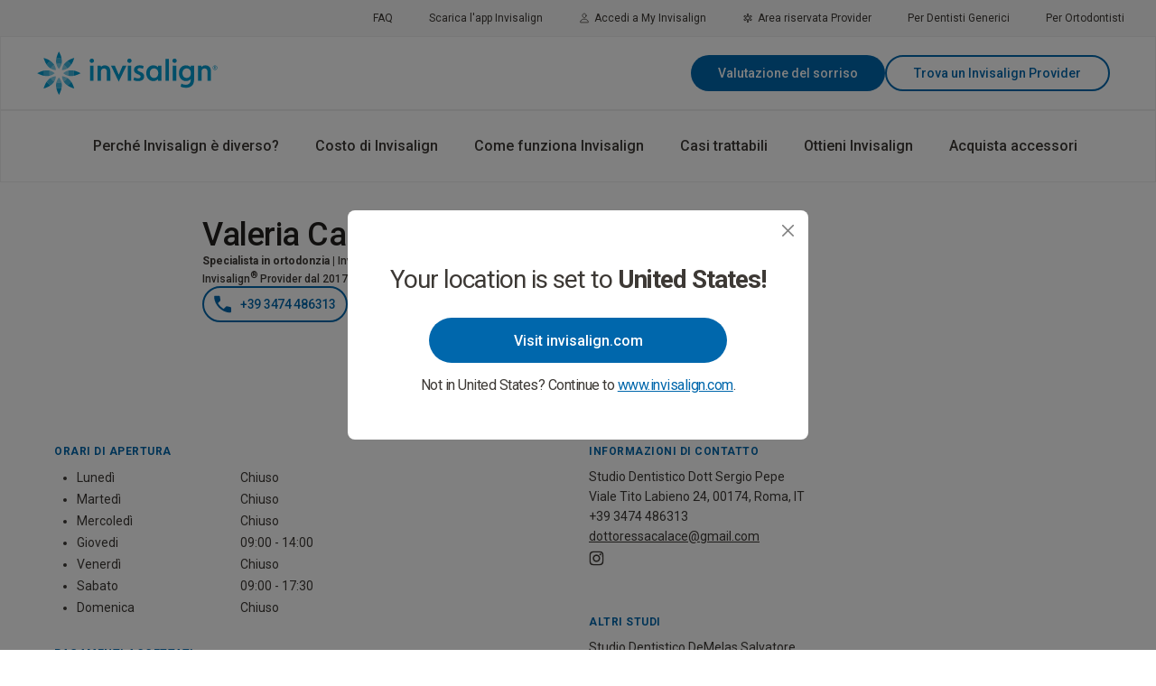

--- FILE ---
content_type: text/html; charset=utf-8
request_url: https://www.invisalign.it/doctor-profile/valeria-calace/1242457
body_size: 26792
content:
<!DOCTYPE html><html lang="it-IT" dir="ltr" class="__className_f22b90"><head><meta charSet="utf-8"/><meta name="viewport" content="width=device-width, initial-scale=1.0"/><meta name="viewport" content="width=device-width, initial-scale=1"/><link rel="preload" as="image" href="//images.ctfassets.net/vh25xg5i1h5l/6ua4OS5rqRNdnnm5IQc00W/c774ee4e73b0c45898dfcbd4a0bc4b2b/person-outline_1.svg"/><link rel="preload" as="image" href="//images.ctfassets.net/vh25xg5i1h5l/L77NPtOjmQLfx6bL7tgzD/3babf115aac3a27f258e3422e98a41d6/medical-outline_1.svg"/><link rel="preload" as="image" href="//images.ctfassets.net/vh25xg5i1h5l/7woogubvKWkNfeDAB6j7ve/50a2582e85d7f5dc9981f4b638aeba4b/choose_your_geo.svg"/><link rel="stylesheet" href="/_next/static/css/b52411a0cb973b06.css" data-precedence="next"/><link rel="stylesheet" href="/_next/static/css/883afb3f3b1d5a92.css" data-precedence="next"/><link rel="stylesheet" href="/_next/static/css/b41004227d5db6c0.css" data-precedence="next"/><link rel="stylesheet" href="/_next/static/css/3d147aff95e8935c.css" data-precedence="next"/><link rel="stylesheet" href="/_next/static/css/71e07b9f7996e7a1.css" data-precedence="next"/><link rel="stylesheet" href="/_next/static/css/6bf01ce888ae938e.css" data-precedence="next"/><link rel="preload" as="script" fetchPriority="low" href="/_next/static/chunks/webpack-b99c8beba109ac86.js"/><script src="/_next/static/chunks/fd9d1056-4f89262b4fc57066.js" async=""></script><script src="/_next/static/chunks/117-0dfeb98bc71ee050.js" async=""></script><script src="/_next/static/chunks/main-app-050fd630f446e664.js" async=""></script><script src="/_next/static/chunks/646-df5d4008b39a018b.js" async=""></script><script src="/_next/static/chunks/app/layout-ac1476a38e126753.js" async=""></script><script src="https://consent.trustarc.com/notice?domain=invisalign.com&amp;country=gb&amp;language=it&amp;gtm=1&amp;c=teconsent&amp;js=nj&amp;noticeType=bb&amp;text=true" type="text/javascript" async="" defer=""></script><script id="trustArc-autoblock-script" type="text/javascript" async="" src="https://consent.trustarc.com/autoblockasset/core.min.js?domain=invisalign.com&amp;country=gb&amp;language=it"></script><script id="trustArc-autoblockoptout-script" type="text/javascript" async="" src="https://consent.trustarc.com/autoblockoptout?domain=invisalign.com&amp;country=gb&amp;language=it"></script><script src="/_next/static/chunks/1b05fa19-4dd4963f7d58f8cd.js" async=""></script><script src="/_next/static/chunks/b13aaa8a-fe96925dff0e48e7.js" async=""></script><script src="/_next/static/chunks/aaea2bcf-610589f980d36952.js" async=""></script><script src="/_next/static/chunks/640-bd4da21f50296590.js" async=""></script><script src="/_next/static/chunks/372-c396e3a6a06eea87.js" async=""></script><script src="/_next/static/chunks/app/%5B%5B...slug%5D%5D/page-29e8d8006981696f.js" async=""></script><meta http-equiv="X-UA-Compatible" content="IE=edge"/><link rel="preconnect" href="https://fonts.googleapis.com"/><link rel="preconnect" href="https://fonts.gstatic.com" crossorigin="anonymous"/><link rel="preconnect" href="https://images.ctfassets.net"/><link rel="preconnect" href="https://videos.ctfassets.net"/><link rel="dns-prefetch" href="https://www.googletagmanager.com"/><link rel="dns-prefetch" href="https://www.google-analytics.com"/><link rel="dns-prefetch" href="https://cdn.optimizely.com"/><link rel="dns-prefetch" href="https://consent.trustarc.com"/><link rel="preconnect" href="https://cdn.contentful.com"/><link rel="dns-prefetch" href="https://api.contentful.com"/><link rel="preload" href="https://consent.trustarc.com/get?name=RobotoRegular.ttf" as="font" type="font/ttf" crossorigin="anonymous"/><link rel="preconnect" href="https://consent.trustarc.com" crossorigin="anonymous"/><title>Valeria Calace | Invisalign</title><meta name="description" content="Valeria Calace: +393474486313, dottoressacalace@gmail.com, Viale Tito Labieno 24, 00174, Roma, IT "/><meta name="keywords" content="Valeria Calace, Viale Tito Labieno 24, Roma, 00174, IT , dottoressacalace@gmail.com, Invisalign, Invisalign provider"/><meta property="og:title" content="Valeria Calace | Invisalign"/><meta property="og:description" content="Valeria Calace: +393474486313, dottoressacalace@gmail.com, Viale Tito Labieno 24, 00174, Roma, IT "/><meta property="og:locale" content="it-IT"/><meta property="og:image" content="https://eudocprofilesvc-production-eu.herokuapp.com/Profile/PublicThumbnail/Valeria-Calace/1242457"/><meta property="og:image:alt" content="Valeria Calace | Invisalign"/><meta property="og:type" content="website"/><meta name="twitter:card" content="summary_large_image"/><meta name="twitter:title" content="Valeria Calace | Invisalign"/><meta name="twitter:description" content="Valeria Calace: +393474486313, dottoressacalace@gmail.com, Viale Tito Labieno 24, 00174, Roma, IT "/><meta name="twitter:image" content="https://eudocprofilesvc-production-eu.herokuapp.com/Profile/PublicThumbnail/Valeria-Calace/1242457"/><meta name="twitter:image:alt" content="Valeria Calace | Invisalign"/><meta name="next-size-adjust"/><script>var dataLayer = dataLayer || []; dataLayer.push({'market': 'it-it'});</script><script>window.dataLayer = window.dataLayer || [];
    window.dataLayer.push({
      originalLocation: document.location.protocol + '//' +
                        document.location.hostname +
                        document.location.pathname +
                        document.location.search
    });(function(w,d,s,l,i){w[l]=w[l]||[];w[l].push({'gtm.start':
            new Date().getTime(),event:'gtm.js'});var f=d.getElementsByTagName(s)[0],
            j=d.createElement(s),dl=l!='dataLayer'?'&l='+l:'';j.async=true;j.src=
            'https://www.googletagmanager.com/gtm.js?id='+i+dl;f.parentNode.insertBefore(j,f);
            })(window,document,'script','dataLayer', 'GTM-5772P3SV');
            </script><script src="/_next/static/chunks/polyfills-42372ed130431b0a.js" noModule=""></script></head><body class="ltr"><noscript><iframe title="www.googletagmanager.com-GTM-5772P3SV" src="https://www.googletagmanager.com/ns.html?id=GTM-5772P3SV"
    height="0" width="0" style="display:none;visibility:hidden"></iframe></noscript><header id="header" data-anchor="nav"><div class="utility-nav-container"><nav aria-label="Invisalign Utility Navigation Menu"><ul aria-label="Invisalign Utility Navigation Menu" role="menubar"><li aria-details=""><a class="Link_link__q4p8y" role="menuitem" data-tracking-key="utility-faq" href="/domande-frequenti">FAQ</a></li><li aria-details=""><a class="Link_link__q4p8y" role="menuitem" href="/mobileapp">Scarica l&#x27;app Invisalign</a></li><li aria-details=""><a class="Link_link__q4p8y" role="menuitem" target="_blank" data-tracking-key="patient-login" href="https://my.invisalign.it/login"><img style="width:20px;height:20px" src="//images.ctfassets.net/vh25xg5i1h5l/6ua4OS5rqRNdnnm5IQc00W/c774ee4e73b0c45898dfcbd4a0bc4b2b/person-outline_1.svg" alt="Graphic | Person | Grey"/>Accedi a My Invisalign</a></li><li aria-details=""><a class="Link_link__q4p8y" role="menuitem" target="_blank" href="https://vip.invisalign.com/"><img style="width:20px;height:20px" src="//images.ctfassets.net/vh25xg5i1h5l/L77NPtOjmQLfx6bL7tgzD/3babf115aac3a27f258e3422e98a41d6/medical-outline_1.svg" alt="Graphic | Medical | Grey"/>Area riservata Provider</a></li><li aria-details=""><a class="Link_link__q4p8y" role="menuitem" target="_blank" href="https://www.invisalign.it/gp">Per Dentisti Generici</a></li><li aria-details=""><a class="Link_link__q4p8y" role="menuitem" target="_blank" href="https://www.invisalign.it/ortho">Per Ortodontisti</a></li></ul></nav></div><div class="main-container" id="main-nav-container" tabindex="-1"><div class="main-nav-logo"><a class="Link_link__q4p8y" href="/"><img alt="Invisalign Logo" loading="lazy" width="200" height="48" decoding="async" data-nimg="1" style="color:transparent" src="https://images.ctfassets.net/vh25xg5i1h5l/zix2MazjqyXvYC2P9RxAp/ee843a74684df86705548517f8f72ef8/logo-invisalign-primary-blue-RGB.svg"/></a></div><div class="main-nav-wrapper" id="main-nav"><nav class="main-nav" aria-label="Invisalign"><ul class="main-navigation" role="menubar"><li id="1-depth-1-Perché Invisalign è diverso?" class="main-nav-menuitem" aria-haspopup="true" aria-expanded="false"><div style="height:100%" class="clickable"><a class="Link_link__q4p8y Link_main-nav-item__4VYmT" role="menuitem" data-tracking-key="why-invisalign" href="#">Perché Invisalign è diverso?</a></div></li><li id="2-depth-1-Costo di Invisalign" class="main-nav-menuitem"><a class="Link_link__q4p8y Link_main-nav-item__4VYmT" role="menuitem" data-tracking-key="cost" href="/costo-di-invisalign">Costo di Invisalign</a></li><li id="3-depth-1-Come funziona Invisalign" class="main-nav-menuitem" aria-haspopup="true" aria-expanded="false"><div style="height:100%" class="clickable"><a class="Link_link__q4p8y Link_main-nav-item__4VYmT" role="menuitem" data-tracking-key="how-invisalign-works" href="#">Come funziona Invisalign</a></div></li><li id="4-depth-1-Casi trattabili" class="main-nav-menuitem"><a class="Link_link__q4p8y Link_main-nav-item__4VYmT" role="menuitem" data-tracking-key="treatable-cases" href="/casi-trattabili">Casi trattabili</a></li><li id="5-depth-1-Ottieni Invisalign" class="main-nav-menuitem" aria-haspopup="true" aria-expanded="false"><div style="height:100%" class="clickable"><a class="Link_link__q4p8y Link_main-nav-item__4VYmT" role="menuitem" data-tracking-key="get-invisalign" href="#">Ottieni Invisalign</a></div></li><li id="6-depth-1-Acquista accessori" class="main-nav-menuitem"><a class="Link_link__q4p8y Link_main-nav-item__4VYmT" role="menuitem" target="_blank" data-tracking-key="shop-accessories" href="https://shop.invisalign.it">Acquista accessori</a></li></ul></nav></div><div class="main-nav-cta-wrapper"><div><a class="button primary-light " data-tracking-key="invisalign-smile-quiz-header" aria-label="Valutazione del sorriso" href="/valutazione-del-sorriso-invisalign">Valutazione del sorriso</a></div><a class="button secondary-light " data-tracking-key="find-a-doctor-header" aria-label="Trova un Invisalign Provider" href="#">Trova un Invisalign Provider</a></div></div></header><div class="container-fluid"><div><div><!--$!--><template data-dgst="BAILOUT_TO_CLIENT_SIDE_RENDERING"></template><!--/$--></div></div></div><div class="container-fluid"></div><div class="container-fluid"></div><footer><div class="footer-main"><div class="footer-body"><div class="footer-logo"><a class="Link_link__q4p8y" href="/"><img alt="Invisalign Logo" loading="lazy" width="250" height="58" decoding="async" data-nimg="1" style="color:transparent" src="https://images.ctfassets.net/vh25xg5i1h5l/zix2MazjqyXvYC2P9RxAp/ee843a74684df86705548517f8f72ef8/logo-invisalign-primary-blue-RGB.svg"/></a></div><nav class="footer-main-nav" aria-label="Invisalign Footer Navigation Menu"><div class="footer-main-menu" aria-label="Invisalign Footer Navigation Menu" role="menubar"><div class="menu-item-group"><ul role="menubar" aria-label="Invisalign Footer Navigation Menu"><li class="footer-main-menu-item"><a class="Link_link__q4p8y Link_footer-nav-item-secondary__09oJw Link_bold__RbICN" role="menuitem" data-tracking-key="why-invisalign" href="/perche-invisalign-e-diverso">Perché Invisalign è diverso?</a><ul class="footer-sub-menu"><li style="display:none"><a class="Link_link__q4p8y Link_footer-nav-item-secondary__09oJw" role="menuitem" data-tracking-key="why-invisalign" href="/perche-invisalign-e-diverso">Perché Invisalign è diverso?</a></li><li style="display:none"><a class="Link_link__q4p8y Link_footer-nav-item-secondary__09oJw" role="menuitem" data-tracking-key="find-a-doctor" href="/trova-un-invisalign-provider-nella-tua-zona">Trova un Invisalign Provider</a></li></ul></li></ul></div><div class="menu-item-group"><ul role="menubar" aria-label="Invisalign Footer Navigation Menu"><li class="footer-main-menu-item single"><a class="Link_link__q4p8y Link_footer-nav-item-secondary__09oJw Link_bold__RbICN" role="menuitem" data-tracking-key="invisalign-cost" href="/costo-di-invisalign">Costo di Invisalign</a></li></ul></div><div class="menu-item-group"><ul role="menubar" aria-label="Invisalign Footer Navigation Menu"><li class="footer-main-menu-item"><a class="Link_link__q4p8y Link_footer-nav-item-secondary__09oJw Link_bold__RbICN" role="menuitem" data-tracking-key="how-invisalign-works" href="/come-funziona-invisalign">Come funziona Invisalign</a><ul class="footer-sub-menu"><li style="display:none"><a class="Link_link__q4p8y Link_footer-nav-item-secondary__09oJw" role="menuitem" data-tracking-key="how-invisalign-works" href="/come-funziona-invisalign">Come funziona Invisalign</a></li><li style="display:none"><a class="Link_link__q4p8y Link_footer-nav-item-secondary__09oJw" role="menuitem" data-tracking-key="how-invisalign-works-invisalign-technology" href="/come-funziona-invisalign/invisalign-digital-experience">Tecnologia Invisalign</a></li><li style="display:none"><a class="Link_link__q4p8y Link_footer-nav-item-secondary__09oJw" role="menuitem" data-tracking-key="how-invisalign-works-invisalign-first" href="/invisalign-first">Invisalign First™</a></li><li style="display:none"><a class="Link_link__q4p8y Link_footer-nav-item-secondary__09oJw" role="menuitem" data-tracking-key="how-invisalign-works-vivera-retainers" href="/vivera-retainers">Vivera™ retainers</a></li><li style="display:none"><a class="Link_link__q4p8y Link_footer-nav-item-secondary__09oJw" role="menuitem" data-tracking-key="how-invisalign-works-vivera-whitening" href="/sbiancamento">Sbiancamento</a></li></ul></li></ul></div><div class="menu-item-group"><ul role="menubar" aria-label="Invisalign Footer Navigation Menu"><li class="footer-main-menu-item single"><a class="Link_link__q4p8y Link_footer-nav-item-secondary__09oJw Link_bold__RbICN" role="menuitem" data-tracking-key="treatable-cases" href="/casi-trattabili">Casi trattabili</a></li></ul></div><div class="menu-item-group"><ul role="menubar" aria-label="Invisalign Footer Navigation Menu"><li class="footer-main-menu-item single"><a class="Link_link__q4p8y Link_footer-nav-item-secondary__09oJw Link_bold__RbICN" role="menuitem" target="_blank" data-tracking-key="shop-accessories" href="https://shop.invisalign.it">Acquista accessori</a></li></ul></div><div class="menu-item-group"><ul role="menubar" aria-label="Invisalign Footer Navigation Menu"><li class="footer-main-menu-item single"><a class="Link_link__q4p8y Link_footer-nav-item-secondary__09oJw Link_bold__RbICN" role="menuitem" href="#"></a></li></ul></div></div></nav></div><div class="social-icon-container"><ul aria-label="Invisalign Footer Auxiliary Menu"></ul></div></div><div class="footer-bottom"><div><span class="copyright">© <!-- -->Invisalign.it<!-- --> <!-- -->2026</span></div><nav class="footer-links-menu" aria-label="Invisalign Footer Auxiliary Menu"><ul class="footer-links" aria-label="Invisalign Footer Auxiliary Menu" role="menubar"><li><a class="Link_link__q4p8y auxiliary-link" role="menuitem" data-tracking-key="about_align_technology" href="/informazioni-su-align-technology">Informazioni su Align Technology</a></li><li><a class="Link_link__q4p8y auxiliary-link" role="menuitem" target="_blank" data-tracking-key="footer_careers" href="https://jobs.aligntech.com/careers">Lavora con noi</a></li><li><a class="Link_link__q4p8y auxiliary-link" role="menuitem" data-tracking-key="footer_privacy_policy" href="/informativa-sulla-privacy">Informativa sulla Privacy</a></li><li><a class="Link_link__q4p8y auxiliary-link" role="menuitem" data-tracking-key="footer_terms_of_use" href="/termini-di-utilizzo">Termini di Utilizzo</a></li><li><a class="Link_link__q4p8y auxiliary-link" role="menuitem" data-tracking-key="footer_sitemap" href="/sitemap">Mappa del sito</a></li></ul></nav><div><div><a class="Link_link__q4p8y country-language-link flex" href="/scegli-la-tua-area-geografica"><img style="width:20px;height:20px" src="//images.ctfassets.net/vh25xg5i1h5l/7woogubvKWkNfeDAB6j7ve/50a2582e85d7f5dc9981f4b638aeba4b/choose_your_geo.svg" alt="Graphic | Cut-out | Globe | Grey"/>Italy — Italian</a></div></div></div><div class="legal_footer_text"><p>Autorizzazione Ministeriale del 17 dicembre 2024 I lnvisalign Srl 
Numero REA Ml - 1664676, Codice fiscale e n. iscr. al Registro Imprese 03301470963 I Capitale socìale Euro 50.000 I Sede legale: V. Meravigli, 16 - 20123 Milano (Ml) I Rappr. legale: James Tandy PEC: invisalign@pec.it</p></div><div></div></footer><!--$!--><template data-dgst="BAILOUT_TO_CLIENT_SIDE_RENDERING"></template><!--/$--><script src="/_next/static/chunks/webpack-b99c8beba109ac86.js" async=""></script><script>(self.__next_f=self.__next_f||[]).push([0]);self.__next_f.push([2,null])</script><script>self.__next_f.push([1,"1:HL[\"/_next/static/media/47cbc4e2adbc5db9-s.p.woff2\",\"font\",{\"crossOrigin\":\"\",\"type\":\"font/woff2\"}]\n2:HL[\"/_next/static/css/b52411a0cb973b06.css\",\"style\"]\n3:HL[\"/_next/static/css/883afb3f3b1d5a92.css\",\"style\"]\n4:HL[\"/_next/static/css/b41004227d5db6c0.css\",\"style\"]\n5:HL[\"/_next/static/css/3d147aff95e8935c.css\",\"style\"]\n6:HL[\"/_next/static/css/71e07b9f7996e7a1.css\",\"style\"]\n7:HL[\"/_next/static/css/6bf01ce888ae938e.css\",\"style\"]\n"])</script><script>self.__next_f.push([1,"8:I[12846,[],\"\"]\nb:I[4707,[],\"\"]\nd:I[36423,[],\"\"]\ne:I[20381,[\"646\",\"static/chunks/646-df5d4008b39a018b.js\",\"185\",\"static/chunks/app/layout-ac1476a38e126753.js\"],\"default\"]\n10:I[61060,[],\"\"]\nc:[\"slug\",\"doctor-profile/valeria-calace/1242457\",\"oc\"]\n11:[]\n"])</script><script>self.__next_f.push([1,"0:[\"$\",\"$L8\",null,{\"buildId\":\"f2tvPbVuamsrohJlGqvli\",\"assetPrefix\":\"\",\"urlParts\":[\"\",\"doctor-profile\",\"valeria-calace\",\"1242457\"],\"initialTree\":[\"\",{\"children\":[[\"slug\",\"doctor-profile/valeria-calace/1242457\",\"oc\"],{\"children\":[\"__PAGE__\",{}]}]},\"$undefined\",\"$undefined\",true],\"initialSeedData\":[\"\",{\"children\":[[\"slug\",\"doctor-profile/valeria-calace/1242457\",\"oc\"],{\"children\":[\"__PAGE__\",{},[[\"$L9\",\"$La\",[[\"$\",\"link\",\"0\",{\"rel\":\"stylesheet\",\"href\":\"/_next/static/css/3d147aff95e8935c.css\",\"precedence\":\"next\",\"crossOrigin\":\"$undefined\"}],[\"$\",\"link\",\"1\",{\"rel\":\"stylesheet\",\"href\":\"/_next/static/css/71e07b9f7996e7a1.css\",\"precedence\":\"next\",\"crossOrigin\":\"$undefined\"}],[\"$\",\"link\",\"2\",{\"rel\":\"stylesheet\",\"href\":\"/_next/static/css/6bf01ce888ae938e.css\",\"precedence\":\"next\",\"crossOrigin\":\"$undefined\"}]]],null],null]},[null,[\"$\",\"$Lb\",null,{\"parallelRouterKey\":\"children\",\"segmentPath\":[\"children\",\"$c\",\"children\"],\"error\":\"$undefined\",\"errorStyles\":\"$undefined\",\"errorScripts\":\"$undefined\",\"template\":[\"$\",\"$Ld\",null,{}],\"templateStyles\":\"$undefined\",\"templateScripts\":\"$undefined\",\"notFound\":\"$undefined\",\"notFoundStyles\":\"$undefined\"}]],null]},[[[[\"$\",\"link\",\"0\",{\"rel\":\"stylesheet\",\"href\":\"/_next/static/css/b52411a0cb973b06.css\",\"precedence\":\"next\",\"crossOrigin\":\"$undefined\"}],[\"$\",\"link\",\"1\",{\"rel\":\"stylesheet\",\"href\":\"/_next/static/css/883afb3f3b1d5a92.css\",\"precedence\":\"next\",\"crossOrigin\":\"$undefined\"}],[\"$\",\"link\",\"2\",{\"rel\":\"stylesheet\",\"href\":\"/_next/static/css/b41004227d5db6c0.css\",\"precedence\":\"next\",\"crossOrigin\":\"$undefined\"}]],[\"$\",\"html\",null,{\"lang\":\"it-IT\",\"dir\":\"ltr\",\"className\":\"__className_f22b90\",\"children\":[[\"$\",\"head\",null,{\"children\":[[\"$\",\"meta\",null,{\"httpEquiv\":\"X-UA-Compatible\",\"content\":\"IE=edge\"}],[\"$\",\"meta\",null,{\"name\":\"viewport\",\"content\":\"width=device-width, initial-scale=1.0\"}],[\"$\",\"link\",null,{\"rel\":\"preconnect\",\"href\":\"https://fonts.googleapis.com\"}],[\"$\",\"link\",null,{\"rel\":\"preconnect\",\"href\":\"https://fonts.gstatic.com\",\"crossOrigin\":\"anonymous\"}],[\"$\",\"link\",null,{\"rel\":\"preconnect\",\"href\":\"https://images.ctfassets.net\"}],[\"$\",\"link\",null,{\"rel\":\"preconnect\",\"href\":\"https://videos.ctfassets.net\"}],[\"$\",\"link\",null,{\"rel\":\"dns-prefetch\",\"href\":\"https://www.googletagmanager.com\"}],[\"$\",\"link\",null,{\"rel\":\"dns-prefetch\",\"href\":\"https://www.google-analytics.com\"}],[\"$\",\"link\",null,{\"rel\":\"dns-prefetch\",\"href\":\"https://cdn.optimizely.com\"}],[\"$\",\"link\",null,{\"rel\":\"dns-prefetch\",\"href\":\"https://consent.trustarc.com\"}],[\"$\",\"link\",null,{\"rel\":\"preconnect\",\"href\":\"https://cdn.contentful.com\"}],[\"$\",\"link\",null,{\"rel\":\"dns-prefetch\",\"href\":\"https://api.contentful.com\"}],[\"$\",\"link\",null,{\"rel\":\"preload\",\"href\":\"https://consent.trustarc.com/get?name=RobotoRegular.ttf\",\"as\":\"font\",\"type\":\"font/ttf\",\"crossOrigin\":\"anonymous\"}],[\"$\",\"link\",null,{\"rel\":\"preconnect\",\"href\":\"https://consent.trustarc.com\",\"crossOrigin\":\"anonymous\"}],null,[\"$\",\"script\",null,{\"src\":\"https://consent.trustarc.com/notice?domain=invisalign.com\u0026country=gb\u0026language=it\u0026gtm=1\u0026c=teconsent\u0026js=nj\u0026noticeType=bb\u0026text=true\",\"type\":\"text/javascript\",\"async\":true,\"defer\":true}],[[\"$\",\"script\",null,{\"id\":\"trustArc-autoblock-script\",\"type\":\"text/javascript\",\"async\":true,\"src\":\"https://consent.trustarc.com/autoblockasset/core.min.js?domain=invisalign.com\u0026country=gb\u0026language=it\"}],[\"$\",\"script\",null,{\"id\":\"trustArc-autoblockoptout-script\",\"type\":\"text/javascript\",\"async\":true,\"src\":\"https://consent.trustarc.com/autoblockoptout?domain=invisalign.com\u0026country=gb\u0026language=it\"}]],[\"$\",\"script\",null,{\"dangerouslySetInnerHTML\":{\"__html\":\"var dataLayer = dataLayer || []; dataLayer.push({'market': 'it-it'});\"}}],[\"$\",\"script\",null,{\"dangerouslySetInnerHTML\":{\"__html\":\"window.dataLayer = window.dataLayer || [];\\n    window.dataLayer.push({\\n      originalLocation: document.location.protocol + '//' +\\n                        document.location.hostname +\\n                        document.location.pathname +\\n                        document.location.search\\n    });(function(w,d,s,l,i){w[l]=w[l]||[];w[l].push({'gtm.start':\\n            new Date().getTime(),event:'gtm.js'});var f=d.getElementsByTagName(s)[0],\\n            j=d.createElement(s),dl=l!='dataLayer'?'\u0026l='+l:'';j.async=true;j.src=\\n            'https://www.googletagmanager.com/gtm.js?id='+i+dl;f.parentNode.insertBefore(j,f);\\n            })(window,document,'script','dataLayer', 'GTM-5772P3SV');\\n            \"}}],null,null]}],[\"$\",\"body\",null,{\"className\":\"ltr\",\"children\":[[\"$\",\"$Lb\",null,{\"parallelRouterKey\":\"children\",\"segmentPath\":[\"children\"],\"error\":\"$undefined\",\"errorStyles\":\"$undefined\",\"errorScripts\":\"$undefined\",\"template\":[\"$\",\"$Ld\",null,{}],\"templateStyles\":\"$undefined\",\"templateScripts\":\"$undefined\",\"notFound\":[[\"$\",\"title\",null,{\"children\":\"404: This page could not be found.\"}],[\"$\",\"div\",null,{\"style\":{\"fontFamily\":\"system-ui,\\\"Segoe UI\\\",Roboto,Helvetica,Arial,sans-serif,\\\"Apple Color Emoji\\\",\\\"Segoe UI Emoji\\\"\",\"height\":\"100vh\",\"textAlign\":\"center\",\"display\":\"flex\",\"flexDirection\":\"column\",\"alignItems\":\"center\",\"justifyContent\":\"center\"},\"children\":[\"$\",\"div\",null,{\"children\":[[\"$\",\"style\",null,{\"dangerouslySetInnerHTML\":{\"__html\":\"body{color:#000;background:#fff;margin:0}.next-error-h1{border-right:1px solid rgba(0,0,0,.3)}@media (prefers-color-scheme:dark){body{color:#fff;background:#000}.next-error-h1{border-right:1px solid rgba(255,255,255,.3)}}\"}}],[\"$\",\"h1\",null,{\"className\":\"next-error-h1\",\"style\":{\"display\":\"inline-block\",\"margin\":\"0 20px 0 0\",\"padding\":\"0 23px 0 0\",\"fontSize\":24,\"fontWeight\":500,\"verticalAlign\":\"top\",\"lineHeight\":\"49px\"},\"children\":\"404\"}],[\"$\",\"div\",null,{\"style\":{\"display\":\"inline-block\"},\"children\":[\"$\",\"h2\",null,{\"style\":{\"fontSize\":14,\"fontWeight\":400,\"lineHeight\":\"49px\",\"margin\":0},\"children\":\"This page could not be found.\"}]}]]}]}]],\"notFoundStyles\":[]}],[\"$\",\"$Le\",null,{}]]}]]}]],null],null],\"couldBeIntercepted\":false,\"initialHead\":[null,\"$Lf\"],\"globalErrorComponent\":\"$10\",\"missingSlots\":\"$W11\"}]\n"])</script><script>self.__next_f.push([1,"12:I[55695,[\"17\",\"static/chunks/1b05fa19-4dd4963f7d58f8cd.js\",\"857\",\"static/chunks/b13aaa8a-fe96925dff0e48e7.js\",\"218\",\"static/chunks/aaea2bcf-610589f980d36952.js\",\"646\",\"static/chunks/646-df5d4008b39a018b.js\",\"640\",\"static/chunks/640-bd4da21f50296590.js\",\"372\",\"static/chunks/372-c396e3a6a06eea87.js\",\"573\",\"static/chunks/app/%5B%5B...slug%5D%5D/page-29e8d8006981696f.js\"],\"default\"]\n13:I[65416,[\"17\",\"static/chunks/1b05fa19-4dd4963f7d58f8cd.js\",\"857\",\"static/chunks/b13aaa8a-fe96925dff0e48e7.js\",\"218\",\"static/chunks/aaea2bcf-610589f980d36952.js\",\"646\",\"static/chunks/646-df5d4008b39a018b.js\",\"640\",\"static/chunks/640-bd4da21f50296590.js\",\"372\",\"static/chunks/372-c396e3a6a06eea87.js\",\"573\",\"static/chunks/app/%5B%5B...slug%5D%5D/page-29e8d8006981696f.js\"],\"default\"]\n14:I[72117,[\"17\",\"static/chunks/1b05fa19-4dd4963f7d58f8cd.js\",\"857\",\"static/chunks/b13aaa8a-fe96925dff0e48e7.js\",\"218\",\"static/chunks/aaea2bcf-610589f980d36952.js\",\"646\",\"static/chunks/646-df5d4008b39a018b.js\",\"640\",\"static/chunks/640-bd4da21f50296590.js\",\"372\",\"static/chunks/372-c396e3a6a06eea87.js\",\"573\",\"static/chunks/app/%5B%5B...slug%5D%5D/page-29e8d8006981696f.js\"],\"default\"]\n15:I[47222,[\"17\",\"static/chunks/1b05fa19-4dd4963f7d58f8cd.js\",\"857\",\"static/chunks/b13aaa8a-fe96925dff0e48e7.js\",\"218\",\"static/chunks/aaea2bcf-610589f980d36952.js\",\"646\",\"static/chunks/646-df5d4008b39a018b.js\",\"640\",\"static/chunks/640-bd4da21f50296590.js\",\"372\",\"static/chunks/372-c396e3a6a06eea87.js\",\"573\",\"static/chunks/app/%5B%5B...slug%5D%5D/page-29e8d8006981696f.js\"],\"default\"]\n1a:I[27250,[\"17\",\"static/chunks/1b05fa19-4dd4963f7d58f8cd.js\",\"857\",\"static/chunks/b13aaa8a-fe96925dff0e48e7.js\",\"218\",\"static/chunks/aaea2bcf-610589f980d36952.js\",\"646\",\"static/chunks/646-df5d4008b39a018b.js\",\"640\",\"static/chunks/640-bd4da21f50296590.js\",\"372\",\"static/chunks/372-c396e3a6a06eea87.js\",\"573\",\"static/chunks/app/%5B%5B...slug%5D%5D/page-29e8d8006981696f.js\"],\"default\"]\n2a:I[99472,[\"17\",\"static/chunks/1b05fa19-4dd4963f7d58f8cd.js\",\"857\",\"static/chunks/b13aaa8a-fe96925dff0e48e7.js\",\"218\",\"sta"])</script><script>self.__next_f.push([1,"tic/chunks/aaea2bcf-610589f980d36952.js\",\"646\",\"static/chunks/646-df5d4008b39a018b.js\",\"640\",\"static/chunks/640-bd4da21f50296590.js\",\"372\",\"static/chunks/372-c396e3a6a06eea87.js\",\"573\",\"static/chunks/app/%5B%5B...slug%5D%5D/page-29e8d8006981696f.js\"],\"default\"]\n2b:I[39656,[\"17\",\"static/chunks/1b05fa19-4dd4963f7d58f8cd.js\",\"857\",\"static/chunks/b13aaa8a-fe96925dff0e48e7.js\",\"218\",\"static/chunks/aaea2bcf-610589f980d36952.js\",\"646\",\"static/chunks/646-df5d4008b39a018b.js\",\"640\",\"static/chunks/640-bd4da21f50296590.js\",\"372\",\"static/chunks/372-c396e3a6a06eea87.js\",\"573\",\"static/chunks/app/%5B%5B...slug%5D%5D/page-29e8d8006981696f.js\"],\"default\"]\n18:{\"id\":\"it-IT\",\"language\":\"italian\",\"defaultTrustArcCountry\":\"gb\",\"defaultTrustArcLang\":\"it\"}\n17:[\"$18\"]\n16:{\"id\":\"it\",\"domain\":\"www.invisalign.it\",\"gtmKey\":\"GTM-5772P3SV\",\"incProfilePagesInSiteMap\":true,\"locales\":\"$17\"}\n19:{\"city\":\"Columbus\",\"continent\":\"North America\",\"country\":\"US\",\"countryName\":\"United States\",\"lat\":39.9625,\"lng\":-83.0061,\"zip\":\"43215\",\"state\":\"Ohio\"}\n1f:{\"width\":20,\"height\":20}\n1e:{\"size\":3020,\"image\":\"$1f\"}\n1d:{\"url\":\"//images.ctfassets.net/vh25xg5i1h5l/7woogubvKWkNfeDAB6j7ve/50a2582e85d7f5dc9981f4b638aeba4b/choose_your_geo.svg\",\"details\":\"$1e\",\"fileName\":\"choose_your_geo.svg\",\"contentType\":\"image/svg+xml\"}\n1c:{\"title\":\"Graphic | Cut-out | Globe | Grey\",\"file\":\"$1d\"}\n1b:{\"fields\":\"$1c\"}\n21:{}\n24:{}\n27:{}\n28:[]\n26:{\"data\":\"$27\",\"marks\":\"$28\",\"value\":\"Autorizzazione Ministeriale del 17 dicembre 2024 I lnvisalign Srl \\nNumero REA Ml - 1664676, Codice fiscale e n. iscr. al Registro Imprese 03301470963 I Capitale socìale Euro 50.000 I Sede legale: V. Meravigli, 16 - 20123 Milano (Ml) I Rappr. legale: James Tandy PEC: invisalign@pec.it\",\"nodeType\":\"text\"}\n25:[\"$26\"]\n23:{\"data\":\"$24\",\"content\":\"$25\",\"nodeType\":\"paragraph\"}\n22:[\"$23\"]\n20:{\"data\":\"$21\",\"content\":\"$22\",\"nodeType\":\"document\"}\n29:{\"extraAllowedContentTypesForPage\":\"\",\"total_smiles\":\"21\",\"disclaimer_date\":\"\",\"total_teen_smiles\":\"5\",\"preview_canUseH1ContentTypes\":\"\",\"gtmKey\":\"GTM-5772P3SV\",\"gtmDomain"])</script><script>self.__next_f.push([1,"\":\"www.googletagmanager.com\",\"enableTrustArcPreFetch\":\"true\",\"zipPattern\":\"[0-9],d,d,d,d\",\"phonePattern\":\"\\\"+\\\",\\\"3\\\",\\\"9\\\",\\\"-\\\",d,d,d,d,\\\"-\\\",d,d,d,d\",\"agePattern\":\"d,d,\\\"/\\\",d,d,\\\"/\\\",d,d,d,d\",\"navigatorLanguageSelector\":\"{\\n    \\\"en\\\": \\\"English\\\",\\n    \\\"es\\\": \\\"Spanish\\\",\\n    \\\"fr\\\": \\\"French\\\",\\n    \\\"zh\\\": \\\"Simplified Chinese\\\"\\n}\",\"Steps\":\"\",\"fad_url\":\"/trova-un-invisalign-provider-nella-tua-zona\",\"hide_secondaryNav_mobile\":\"valutazione-del-sorriso-invisalign,invisalign-smile-quiz, find-a-doctor/results, find-a-doctor/profile, doctorloc-test, doctor-profile,find-a-doctor,doctor-profile,trova-un-invisalign-provider-nella-tua-zona\",\"default_mini_search_age\":\"adult\",\"truste\":\"\",\"optimizely_script_id\":\"\",\"enable_optimizely\":\"\",\"global_region_name\":\"\",\"tracking_skip_cookie_check_for_optimizely\":\"\",\"lastmodProvider\":\"\",\"cityRoots\":\"alessandria,ancona,andria,arezzo,bari,barletta,bergamo,bologna,bolzano,brescia,cagliari,catania,catanzaro,cosenza,ferrara,firenze,foggia,forli,genova,latina,livorno,messina,milano,modena,monza,napoli,novara,padova,palermo,parma,perugia,pescara,pistoia,prato,ravenna,reggio-calabria,rimini,roma,sassari,taranto,terni,torino,trento,trieste,udine,venezia,vicenza,salerno\",\"schemaOrgScriptHeader\":\"\",\"schemaOrgScriptFooter\":\"\",\"citySearchNavbarStatus\":\"yes\",\"enableTrustArcScript\":\"true\",\"geography_url\":\"/scegli-la-tua-area-geografica\",\"ageLimit\":\"18\",\"enable_google_map_api\":\"\",\"trustArcCountry\":\"\",\"doctorLocatorBaseUrl\":\"\",\"trustArcLanguage\":\"\",\"lang_french_invariant\":\"\",\"lang_english_invariant\":\"\",\"slugBasedAdaChatBot\":\"\",\"hide_top_navi_language_switch\":\"\",\"\u003cbr\u003e\":\"\",\"emea_search_type\":\"true\"}\n"])</script><script>self.__next_f.push([1,"a:[[\"$\",\"noscript\",null,{\"dangerouslySetInnerHTML\":{\"__html\":\"\u003ciframe title=\\\"www.googletagmanager.com-GTM-5772P3SV\\\" src=\\\"https://www.googletagmanager.com/ns.html?id=GTM-5772P3SV\\\"\\n    height=\\\"0\\\" width=\\\"0\\\" style=\\\"display:none;visibility:hidden\\\"\u003e\u003c/iframe\u003e\"}}],\"\",\"$undefined\",\"$undefined\",\"\",\"$undefined\",false,\"$undefined\",false,[[\"$\",\"$L12\",null,{\"localeId\":\"it-IT\"}],\"$undefined\",[\"$\",\"$L13\",null,{\"navAriaLabel\":\"$undefined\",\"isServerMobile\":false,\"topNavigation\":{\"id\":\"20qOvfD4Ems6I7BAEMSzvV\",\"title\":\"TopNavigation\",\"label\":\"$undefined\",\"hideIn\":\"$undefined\",\"openLinkInNewTab\":\"$undefined\",\"listPageOnHtmlSitemap\":\"$undefined\",\"childNodes\":[{\"id\":\"4szZIsYrm9uFFombojAhgw\",\"title\":\"Why Invisalign (root)\",\"label\":\"Perché Invisalign è diverso?\",\"url\":\"/perche-invisalign-e-diverso\",\"hideIn\":\"$undefined\",\"openLinkInNewTab\":\"$undefined\",\"listPageOnHtmlSitemap\":true,\"childNodes\":[{\"id\":\"3vAqpKpVsmyPcFpSxqelq7\",\"title\":\"Why Invisalign\",\"label\":\"Perché Invisalign è diverso?\",\"url\":\"/perche-invisalign-e-diverso\",\"hideIn\":\"Bottom Navigation\",\"openLinkInNewTab\":\"$undefined\",\"listPageOnHtmlSitemap\":false,\"childNodes\":[{\"id\":\"2ONzbkJYD0OaGwTOtU2lKQ\",\"title\":\"Why Invisalign | For Adults\",\"label\":\"Adulti\",\"url\":\"/perche-invisalign-e-diverso/adulti\",\"hideIn\":\"Bottom Navigation\",\"openLinkInNewTab\":false,\"listPageOnHtmlSitemap\":true,\"childNodes\":[],\"childNodeGroups\":[],\"dataTrackingKey\":\"why-invisalign-for-adults\"},{\"id\":\"VPNJVfEnF2HZFTPNG23Tc\",\"title\":\"Why Invisalign | For Kids\",\"label\":\"Genitori Di Bambini\",\"url\":\"/perche-invisalign-e-diverso/genitori-di-bambini\",\"hideIn\":\"Bottom Navigation\",\"openLinkInNewTab\":false,\"listPageOnHtmlSitemap\":true,\"childNodes\":[],\"childNodeGroups\":[],\"dataTrackingKey\":\"why-invisalign-for-kids\"},{\"id\":\"3U9RGw0iwKo4gQUwJDayW3\",\"title\":\"Why Invisalign | For Teens\",\"label\":\"Genitori Di Adolescenti\",\"url\":\"/perche-invisalign-e-diverso/genitori-di-adolescenti\",\"hideIn\":\"Bottom Navigation\",\"openLinkInNewTab\":false,\"listPageOnHtmlSitemap\":true,\"childNodes\":[],\"childNodeGroups\":[],\"dataTrackingKey\":\"why-invisalign-for-teens\"}],\"childNodeGroups\":[],\"dataTrackingKey\":\"why-invisalign\"},{\"id\":\"2Dx2fXmOgT8Th2ChOGVNeH\",\"title\":\"Find a Doctor\",\"label\":\"Trova un Invisalign Provider\",\"url\":\"/trova-un-invisalign-provider-nella-tua-zona\",\"hideIn\":\"Bottom Navigation\",\"openLinkInNewTab\":false,\"listPageOnHtmlSitemap\":true,\"childNodes\":[],\"childNodeGroups\":[],\"dataTrackingKey\":\"find-a-doctor\"}],\"childNodeGroups\":[],\"dataTrackingKey\":\"why-invisalign\"},{\"id\":\"1d7bbZXtEO0HOxjd5rp92H\",\"title\":\"Invisalign Cost\",\"label\":\"Costo di Invisalign\",\"url\":\"/costo-di-invisalign\",\"hideIn\":\"Bottom Navigation\",\"openLinkInNewTab\":false,\"listPageOnHtmlSitemap\":true,\"childNodes\":[],\"childNodeGroups\":[],\"dataTrackingKey\":\"cost\"},{\"id\":\"72UBvuQS4d9uNjgiRhMGOZ\",\"title\":\"How Invisalign Works (root)\",\"label\":\"Come funziona Invisalign\",\"url\":\"/come-funziona-invisalign\",\"hideIn\":\"$undefined\",\"openLinkInNewTab\":\"$undefined\",\"listPageOnHtmlSitemap\":true,\"childNodes\":[{\"id\":\"1zOw24pBjBvfYOrmNJ7l2Q\",\"title\":\"How Invisalign Works\",\"label\":\"Come funziona Invisalign\",\"url\":\"/come-funziona-invisalign\",\"hideIn\":\"Bottom Navigation\",\"openLinkInNewTab\":false,\"listPageOnHtmlSitemap\":false,\"childNodes\":[],\"childNodeGroups\":[],\"dataTrackingKey\":\"how-invisalign-works\"},{\"id\":\"37gW755bgY5m0qUy2iO46t\",\"title\":\"How Invisalign Works | Advanced Dental Technology\",\"label\":\"Tecnologia Invisalign\",\"url\":\"/come-funziona-invisalign/invisalign-digital-experience\",\"hideIn\":\"Bottom Navigation\",\"openLinkInNewTab\":false,\"listPageOnHtmlSitemap\":true,\"childNodes\":[],\"childNodeGroups\":[],\"dataTrackingKey\":\"how-invisalign-works-invisalign-technology\"},{\"id\":\"1TJ5r4kNtRLMqdfHHrdNz6\",\"title\":\"How Invisalign Works | Invisalign First\",\"label\":\"Invisalign First™\",\"url\":\"/invisalign-first\",\"hideIn\":\"Bottom Navigation\",\"openLinkInNewTab\":false,\"listPageOnHtmlSitemap\":true,\"childNodes\":[],\"childNodeGroups\":[],\"dataTrackingKey\":\"how-invisalign-works-invisalign-first\"},{\"id\":\"4WzulkCxgbDt4AjUyQXwNJ\",\"title\":\"How Invisalign Works | Vivera Retainers\",\"label\":\"Vivera™ retainers\",\"url\":\"/vivera-retainers\",\"hideIn\":\"Bottom Navigation\",\"openLinkInNewTab\":false,\"listPageOnHtmlSitemap\":true,\"childNodes\":[],\"childNodeGroups\":[],\"dataTrackingKey\":\"how-invisalign-works-vivera-retainers\"},{\"id\":\"3sPXIe6vEvjUgn0LplLmRF\",\"title\":\"How Invisalign Works | Sbiancamento\",\"label\":\"Sbiancamento\",\"url\":\"/sbiancamento\",\"hideIn\":\"Bottom Navigation\",\"openLinkInNewTab\":false,\"listPageOnHtmlSitemap\":true,\"childNodes\":[],\"childNodeGroups\":[],\"dataTrackingKey\":\"how-invisalign-works-vivera-whitening\"}],\"childNodeGroups\":[],\"dataTrackingKey\":\"how-invisalign-works\"},{\"id\":\"3qSAWkYcRwFHLYWrH6dUPD\",\"title\":\"[EMEA] Treatable Cases\",\"label\":\"Casi trattabili\",\"url\":\"/casi-trattabili\",\"hideIn\":\"$undefined\",\"openLinkInNewTab\":false,\"listPageOnHtmlSitemap\":true,\"childNodes\":[],\"childNodeGroups\":[],\"dataTrackingKey\":\"treatable-cases\"},{\"id\":\"32asaybHJ6Z5xMnD8kpAhv\",\"title\":\"[EMEA] Get Invisalign (root)\",\"label\":\"Ottieni Invisalign\",\"hideIn\":\"$undefined\",\"openLinkInNewTab\":\"$undefined\",\"listPageOnHtmlSitemap\":true,\"childNodes\":[{\"id\":\"1uflpbc0L2r3dQ4xk2QRNA\",\"title\":\"Results | Smile Quiz\",\"label\":\"Valutazione del sorriso\",\"url\":\"/valutazione-del-sorriso-invisalign\",\"hideIn\":\"Bottom Navigation\",\"openLinkInNewTab\":false,\"listPageOnHtmlSitemap\":true,\"childNodes\":[],\"childNodeGroups\":[],\"dataTrackingKey\":\"results-smile-quiz\"}],\"childNodeGroups\":[],\"dataTrackingKey\":\"get-invisalign\"},{\"id\":\"3jdqoaVHZqWjmNypf46wlh\",\"title\":\"Shop Accessories\",\"label\":\"Acquista accessori\",\"url\":\"https://shop.invisalign.it\",\"hideIn\":\"$undefined\",\"openLinkInNewTab\":true,\"listPageOnHtmlSitemap\":false,\"childNodes\":[],\"childNodeGroups\":[],\"dataTrackingKey\":\"shop-accessories\"}],\"childNodeGroups\":[],\"mainNavCTAs\":[{\"id\":\"35Y5P4u3N8gQ2kPpLZ4YNY\",\"contentType\":\"button\",\"fields\":{\"entryTitle\":\"Utility Nav | Invisalign Smile Quiz | Primary\",\"variant\":\"primary | for light bg\",\"label\":\"Valutazione del sorriso\",\"dataTrackingKey\":\"invisalign-smile-quiz-header\",\"openLinkInNewTab\":false,\"noFollow\":false,\"url\":\"/valutazione-del-sorriso-invisalign\"},\"updatedAt\":\"2025-08-14T08:32:57.751Z\"},{\"id\":\"4E1T8gM2cpmZ1OkRukaMjh\",\"contentType\":\"button\",\"fields\":{\"entryTitle\":\"Utility Nav | Find a Doctor | Secondary\",\"variant\":\"secondary | for light bg\",\"label\":\"Trova un Invisalign Provider\",\"dataTrackingKey\":\"find-a-doctor-header\",\"openLinkInNewTab\":false,\"noFollow\":false,\"url\":\"/trova-un-invisalign-provider-nella-tua-zona\"},\"updatedAt\":\"2025-08-14T08:32:57.758Z\"}],\"needFadSearch\":true},\"utilityNav\":{\"id\":\"7IMzCFGhkbZqeavVixgdCn\",\"title\":\"UtilityNavigation\",\"label\":\"$undefined\",\"hideIn\":\"$undefined\",\"openLinkInNewTab\":\"$undefined\",\"listPageOnHtmlSitemap\":\"$undefined\",\"childNodes\":[{\"id\":\"2eUKqbntxCnzRSlC8UnTTn\",\"title\":\"FAQ\",\"label\":\"FAQ\",\"url\":\"/domande-frequenti\",\"hideIn\":\"$undefined\",\"openLinkInNewTab\":\"$undefined\",\"listPageOnHtmlSitemap\":\"$undefined\",\"childNodes\":[],\"childNodeGroups\":[],\"dataTrackingKey\":\"utility-faq\"},{\"id\":\"ZxZmUHs66tMyMRdlIfBdJ\",\"title\":\"Mobile App\",\"label\":\"Scarica l'app Invisalign\",\"url\":\"/mobileapp\",\"hideIn\":\"Bottom Navigation\",\"openLinkInNewTab\":false,\"listPageOnHtmlSitemap\":true,\"childNodes\":[],\"childNodeGroups\":[]},{\"id\":\"4XwZVto0sldLI9YKtYXExl\",\"title\":\"Utility Navigation | Patient Log in\",\"label\":\"Accedi a My Invisalign\",\"url\":\"https://my.invisalign.it/login\",\"hideIn\":\"$undefined\",\"openLinkInNewTab\":true,\"listPageOnHtmlSitemap\":\"$undefined\",\"childNodes\":[],\"childNodeGroups\":[],\"icon\":{\"fields\":{\"title\":\"Graphic | Person | Grey\",\"file\":{\"url\":\"//images.ctfassets.net/vh25xg5i1h5l/6ua4OS5rqRNdnnm5IQc00W/c774ee4e73b0c45898dfcbd4a0bc4b2b/person-outline_1.svg\",\"details\":{\"size\":662,\"image\":{\"width\":12,\"height\":12}},\"fileName\":\"person-outline 1.svg\",\"contentType\":\"image/svg+xml\"}}},\"dataTrackingKey\":\"patient-login\"},{\"id\":\"3SU78Uk1TfCaQTsXaZjVgu\",\"title\":\"Utility Navigation | For Doctors\",\"label\":\"Area riservata Provider\",\"url\":\"https://vip.invisalign.com/\",\"hideIn\":\"$undefined\",\"openLinkInNewTab\":true,\"listPageOnHtmlSitemap\":\"$undefined\",\"childNodes\":[],\"childNodeGroups\":[],\"icon\":{\"fields\":{\"title\":\"Graphic | Medical | Grey\",\"file\":{\"url\":\"//images.ctfassets.net/vh25xg5i1h5l/L77NPtOjmQLfx6bL7tgzD/3babf115aac3a27f258e3422e98a41d6/medical-outline_1.svg\",\"details\":{\"size\":3747,\"image\":{\"width\":12,\"height\":12}},\"fileName\":\"medical-outline 1.svg\",\"contentType\":\"image/svg+xml\"}}}},{\"id\":\"5KaOelBgtq3vZZ5HQtllx0\",\"title\":\"Utility Navigation | Professional site | GP\",\"label\":\"Per Dentisti Generici\",\"url\":\"https://www.invisalign.it/gp\",\"hideIn\":\"$undefined\",\"openLinkInNewTab\":true,\"listPageOnHtmlSitemap\":\"$undefined\",\"childNodes\":[],\"childNodeGroups\":[]},{\"id\":\"4e6yN4d49HUDNVqerk8utJ\",\"title\":\"Utility Navigation | Professional site | Ortho\",\"label\":\"Per Ortodontisti\",\"url\":\"https://www.invisalign.it/ortho\",\"hideIn\":\"$undefined\",\"openLinkInNewTab\":true,\"listPageOnHtmlSitemap\":\"$undefined\",\"childNodes\":[],\"childNodeGroups\":[]}],\"childNodeGroups\":[]},\"pageProps\":{\"slug\":\"doctor-profile/valeria-calace/1242457\",\"labelMap\":{\"extraAllowedContentTypesForPage\":\"\",\"total_smiles\":\"21\",\"disclaimer_date\":\"\",\"total_teen_smiles\":\"5\",\"preview_canUseH1ContentTypes\":\"\",\"gtmKey\":\"GTM-5772P3SV\",\"gtmDomain\":\"www.googletagmanager.com\",\"enableTrustArcPreFetch\":\"true\",\"zipPattern\":\"[0-9],d,d,d,d\",\"phonePattern\":\"\\\"+\\\",\\\"3\\\",\\\"9\\\",\\\"-\\\",d,d,d,d,\\\"-\\\",d,d,d,d\",\"agePattern\":\"d,d,\\\"/\\\",d,d,\\\"/\\\",d,d,d,d\",\"navigatorLanguageSelector\":\"{\\n    \\\"en\\\": \\\"English\\\",\\n    \\\"es\\\": \\\"Spanish\\\",\\n    \\\"fr\\\": \\\"French\\\",\\n    \\\"zh\\\": \\\"Simplified Chinese\\\"\\n}\",\"Steps\":\"\",\"fad_url\":\"/trova-un-invisalign-provider-nella-tua-zona\",\"hide_secondaryNav_mobile\":\"valutazione-del-sorriso-invisalign,invisalign-smile-quiz, find-a-doctor/results, find-a-doctor/profile, doctorloc-test, doctor-profile,find-a-doctor,doctor-profile,trova-un-invisalign-provider-nella-tua-zona\",\"default_mini_search_age\":\"adult\",\"truste\":\"\",\"optimizely_script_id\":\"\",\"enable_optimizely\":\"\",\"global_region_name\":\"\",\"tracking_skip_cookie_check_for_optimizely\":\"\",\"lastmodProvider\":\"\",\"cityRoots\":\"alessandria,ancona,andria,arezzo,bari,barletta,bergamo,bologna,bolzano,brescia,cagliari,catania,catanzaro,cosenza,ferrara,firenze,foggia,forli,genova,latina,livorno,messina,milano,modena,monza,napoli,novara,padova,palermo,parma,perugia,pescara,pistoia,prato,ravenna,reggio-calabria,rimini,roma,sassari,taranto,terni,torino,trento,trieste,udine,venezia,vicenza,salerno\",\"schemaOrgScriptHeader\":\"\",\"schemaOrgScriptFooter\":\"\",\"citySearchNavbarStatus\":\"yes\",\"enableTrustArcScript\":\"true\",\"geography_url\":\"/scegli-la-tua-area-geografica\",\"ageLimit\":\"18\",\"enable_google_map_api\":\"\",\"trustArcCountry\":\"\",\"doctorLocatorBaseUrl\":\"\",\"trustArcLanguage\":\"\",\"lang_french_invariant\":\"\",\"lang_english_invariant\":\"\",\"slugBasedAdaChatBot\":\"\",\"hide_top_navi_language_switch\":\"\",\"\u003cbr\u003e\":\"\",\"emea_search_type\":\"true\"},\"sharedEntries\":[{\"id\":\"4wjQ9epexDhitWm1PGpW2p\",\"contentType\":\"content\",\"fields\":{\"title\":\"Shared \u003e GeoModal\",\"template\":\"GeoModal\",\"inactive\":false}},{\"id\":\"5dqtCR3RKYfRicSYal9Ebi\",\"contentType\":\"modal\",\"fields\":{\"title\":\"Shared \u003e Patient Selector\",\"id\":\"patient-selector\",\"cta\":[{\"id\":\"XgIo4kBZ4MwVtOxHOy43Y\",\"contentType\":\"button\",\"fields\":{\"entryTitle\":\"Modal | Doc Loc | Age Selector | Show Doctors\",\"variant\":\"primary | for light bg\",\"label\":\"Mostra provider Invisalign\",\"ariaLabel\":\"Mostra provider Invisalign\",\"dataTrackingKey\":\"modal-age-show-doctors\",\"openLinkInNewTab\":false,\"noFollow\":false,\"url\":\"/trova-un-invisalign-provider-nella-tua-zona\"}}]}}],\"sharedTranslation\":{\"back\":\"Indietro\",\"next\":\"Avanti\",\"close\":\"Chiudi\",\"visit\":\"Visita\",\"not_in\":\"Non sei in\",\"view_all\":\"Visualizza tutto\",\"label_zip\":\"CODICE POSTALE\",\"more_info\":\"Ulteriori informazioni\",\"label_next\":\"Successivo\",\"continue_to\":\"Continua a\",\"us_prod_url\":\"www.invisalign.it\",\"header_fad_go\":\"Vai\",\"label_over_20\":\"Più di 18\",\"header_fad_url\":\"/trova-un-invisalign-provider-nella-tua-zona\",\"label_under_20\":\"Meno di 18\",\"label_zip_city\":\"CITTÀ / CODICE POSTALE\",\"we_noticed_that\":\"La tua posizione è impostata su\",\"label_patient_age\":\"ETÀ DEL PAZIENTE\",\"required_information\":\"Questo campo è obbligatorio\",\"label_zip_placeholder\":\"Inserisci il codice postale\",\"geography_label_footer\":null,\"header_fad_placeholder\":\"Inserisci il codice postale\",\"label_more_information\":\"Scopri di più\",\"Form_error_message__fMKOK\":\"Questo campo è obbligatorio\",\"label_zip_city_placeholder\":\"Inserisci la città/codice postale\",\"header_fad_zip_city_placeholder\":\"CITTÀ / CODICE POSTALE\"},\"geoData\":{\"city\":\"Columbus\",\"continent\":\"North America\",\"country\":\"US\",\"countryName\":\"United States\",\"lat\":39.9625,\"lng\":-83.0061,\"zip\":\"43215\",\"state\":\"Ohio\"},\"urlParams\":{\"slug\":\"doctor-profile/valeria-calace/1242457\",\"accountnumber\":\"1242457\"},\"localeId\":\"it-IT\",\"env\":{\"GOOGLE_MAP_API_URL\":\"https://maps.googleapis.com/maps/api/js?libraries=geometry,places\",\"REACT_APP_GOOGLE_KEY\":\"AIzaSyAUiYsMu_DgLkJthUuAdklyzl9qjl4Z_tQ\"},\"site\":{\"id\":\"it\",\"domain\":\"www.invisalign.it\",\"gtmKey\":\"GTM-5772P3SV\",\"incProfilePagesInSiteMap\":true,\"locales\":[{\"id\":\"it-IT\",\"language\":\"italian\",\"defaultTrustArcCountry\":\"gb\",\"defaultTrustArcLang\":\"it\"}]},\"latamConfig\":\"$undefined\",\"sharedAssets\":{\"PlusIcon\":{\"url\":\"//images.ctfassets.net/vh25xg5i1h5l/4KlzgkWAYozdFVbfPOSbGL/256a220c6ade93096acdb49bccbe2b45/plusIcon.svg\",\"details\":{\"size\":769,\"image\":{\"width\":17,\"height\":18}},\"fileName\":\"plusIcon.svg\",\"contentType\":\"image/svg+xml\"},\"CheckSelected\":{\"url\":\"//images.ctfassets.net/vh25xg5i1h5l/289BlubQMLpSeIR98o7yp7/fb08cf4890dab85e9b1c8fcfc88cfa27/tickIcon.svg\",\"details\":{\"size\":242,\"image\":{\"width\":19,\"height\":18}},\"fileName\":\"tickIcon.svg\",\"contentType\":\"image/svg+xml\"},\"crossWhite\":{\"url\":\"//images.ctfassets.net/vh25xg5i1h5l/1WvKVPfAT4MFVZr6KyyidH/42bc37f2fdb1d0f7f1c04ab97f63328a/X.svg\",\"details\":{\"size\":718,\"image\":{\"width\":20,\"height\":20}},\"fileName\":\"X.svg\",\"contentType\":\"image/svg+xml\"},\"locationIcon\":{\"url\":\"//images.ctfassets.net/vh25xg5i1h5l/27ZyoTPYJCmHWUkyOyMRJG/7d18f37cec0ba71d99b670b00855c94a/Trailing_Icon.svg\",\"details\":{\"size\":1644,\"image\":{\"width\":25,\"height\":26}},\"fileName\":\"Trailing Icon.svg\",\"contentType\":\"image/svg+xml\"},\"searchIcon\":{\"url\":\"//images.ctfassets.net/vh25xg5i1h5l/74uKdXAV6E0nPOWihljBie/f2155004e66eb959fc911363107ba8e1/Leading_Icon.svg\",\"details\":{\"size\":1303,\"image\":{\"width\":25,\"height\":26}},\"fileName\":\"Leading Icon.svg\",\"contentType\":\"image/svg+xml\"},\"tickXLGray\":{\"url\":\"//images.ctfassets.net/vh25xg5i1h5l/44Ewp08wWIMdo5qDx8T7GT/1cabebadf3edc170960ef9bb8dc1aa8d/tickXL-gray.svg\",\"details\":{\"size\":238,\"image\":{\"width\":41,\"height\":27}},\"fileName\":\"tickXL-gray.svg\",\"contentType\":\"image/svg+xml\"},\"tickXLBlue\":{\"url\":\"//images.ctfassets.net/vh25xg5i1h5l/7u9XeLWqWE4PMPkorwdnoP/ed0168e152b57ad2b6606ca785c4585a/tickXL-blue.svg\",\"details\":{\"size\":238,\"image\":{\"width\":41,\"height\":27}},\"fileName\":\"tickXL-blue.svg\",\"contentType\":\"image/svg+xml\"}}}}],\"$undefined\",[[\"$\",\"div\",null,{\"className\":\"container-fluid\",\"children\":[\"$\",\"div\",null,{\"children\":[\"$\",\"$L14\",null,{\"accountnumber\":\"1242457\",\"doctorProfileData\":{\"doctor\":{\"AdvantageLevel\":\"6\",\"AnnotationList\":\"CERTIFIED\",\"Associations\":[\"Socio Sitebi\"],\"Biography\":\"Specialista in ortodonzia, mi occupo principalmente di ortodonzia intercettiva,fissa ed invisibile per bambini,ragazzi e adulti. \\r\\n\\r\\ne-mail: dottoressacalace@gmail.com\\r\\n\\r\\n\",\"ClinId\":\"c00209666\",\"DoctorType\":\"C\",\"Education\":[\"Laureata In Odontoiatria presso Università Cattolica del Sacro Cuore di Roma\",\"Mif presso reparto di odontoiatria infantile del policlinico Gemelli\",\"Mif presso reparto di ortodonzia dell’ospedale Fatebenefratelli-Sede Cassia\",\"Master su protocolli terapeutici avanzati con allineatori\",\"Specialista in Ortognatodonzia\"],\"FacebookUrl\":null,\"FoursquareUrl\":\"https://instagram.com/unaortodontistaperamica?utm_medium=copy_link\",\"Insurance\":null,\"IsTeen\":false,\"MainEmail\":\"iris86@hotmail.it\",\"OffersConsultations\":false,\"Payment\":[\"_key_label_cash\",\"_key_label_check\",\"_key_label_creditcard\",\"_key_label_officefinancing\"],\"Specialties\":null,\"TwitterUrl\":null,\"YouTubeUrl\":null,\"AnnotationList_\":[],\"AnnotationProviderId\":null,\"AnnotationProvider\":\"annotation_name_null\",\"ApexProviderId\":\"\",\"NewAnnotationBadge\":\"CERTIFIED\",\"ExtraParams\":[]},\"office\":{\"BusinessName\":\"Studio Dentistico Dott Sergio Pepe\",\"City\":\"Roma\",\"ClinId\":\"c00209666\",\"ContactEmail\":\"dottoressacalace@gmail.com\",\"ContactEmailOptout\":false,\"Country\":\"IT \",\"DocId\":1242457,\"DocType\":\"C\",\"Email\":\"iris86@hotmail.it\",\"Fax\":\"\",\"FirstName\":\"\",\"FullName\":\"Valeria Calace\",\"Itero\":\"\",\"LastName\":\"Valeria Calace\",\"Latitude\":41.8532288,\"Line1\":\"Viale Tito Labieno 24\",\"Line2\":\"\",\"Line3\":\"\",\"Line4\":\"\",\"Longitude\":12.5667342,\"Phone\":\"+393474486313\",\"PostalCode\":\"00174\",\"State\":\"RM \",\"Url\":\"\",\"Version\":7,\"Website\":\"\",\"WorkingTime\":[{\"n\":\"Monday\",\"s\":\"9:00\",\"e\":\"17:30\",\"closed\":true},{\"n\":\"Tuesday\",\"s\":\"9:00\",\"e\":\"17:30\",\"closed\":true},{\"n\":\"Wednesday\",\"s\":\"9:30\",\"e\":\"20:00\",\"closed\":true},{\"n\":\"Thursday\",\"s\":\"9:00\",\"e\":\"14:00\",\"closed\":false},{\"n\":\"Friday\",\"s\":\"9:00\",\"e\":\"17:30\",\"closed\":true},{\"n\":\"Saturday\",\"s\":\"9:00\",\"e\":\"17:30\",\"closed\":false},{\"n\":\"Sunday\",\"s\":\"9:00\",\"e\":\"17:30\",\"closed\":true}],\"Flags\":64,\"CertDate\":\"2017-10-27\",\"SegmentCode\":\"\",\"FirstConsultationOption\":\"\",\"FirstConsultationOptionOther\":\"\",\"imageUrl\":\"https://eudocprofilesvc-production-eu.herokuapp.com/Profile/PublicThumbnail/Valeria-Calace/1242457\",\"AddressLines\":\"Viale Tito Labieno 24\",\"extraParams\":[],\"isAppointmentEnabled\":false,\"specialty\":[],\"meta\":{\"title\":\"Valeria Calace | Invisalign\",\"description\":\"Valeria Calace: +393474486313, dottoressacalace@gmail.com, Viale Tito Labieno 24, 00174, Roma, IT \",\"keywords\":\"Valeria Calace, Viale Tito Labieno 24, Roma, 00174, IT , dottoressacalace@gmail.com, Invisalign, Invisalign provider\"}},\"offices\":[{\"BusinessName\":\"Studio Dentistico DeMelas Salvatore\",\"City\":\"Tarquinia\",\"ClinId\":\"c00209666\",\"ContactEmail\":\"dottoressacalace@gmail.com\",\"ContactEmailOptout\":false,\"Country\":\"IT \",\"DocId\":1242453,\"DocType\":\"C\",\"Email\":\"iris86@hotmail.it\",\"Fax\":\"\",\"FirstName\":\"\",\"FullName\":\"Valeria Calace\",\"Itero\":\"\",\"LastName\":\"Valeria Calace\",\"Latitude\":42.2484996,\"Line1\":\"Via Tirreno 46\",\"Line2\":\"\",\"Line3\":\"\",\"Line4\":\"\",\"Longitude\":11.760513,\"Phone\":\"+390766856980\",\"PostalCode\":\"01016\",\"State\":\"VT \",\"Url\":\"\",\"Version\":7,\"Website\":\"\",\"WorkingTime\":[{\"n\":\"Monday\",\"s\":\"9:00\",\"e\":\"20:00\",\"closed\":true},{\"n\":\"Tuesday\",\"s\":\"9:00\",\"e\":\"17:30\",\"closed\":true},{\"n\":\"Wednesday\",\"s\":\"9:00\",\"e\":\"20:00\",\"closed\":false},{\"n\":\"Thursday\",\"s\":\"9:00\",\"e\":\"17:30\",\"closed\":true},{\"n\":\"Friday\",\"s\":\"9:00\",\"e\":\"20:00\",\"closed\":false},{\"n\":\"Saturday\",\"s\":\"12:00\",\"e\":\"20:00\",\"closed\":true},{\"n\":\"Sunday\",\"s\":\"9:00\",\"e\":\"17:30\",\"closed\":true}],\"Flags\":64,\"CertDate\":\"2017-10-27\",\"SegmentCode\":\"\",\"FirstConsultationOption\":\"\",\"FirstConsultationOptionOther\":\"\",\"imageUrl\":\"https://eudocprofilesvc-production-eu.herokuapp.com/Profile/PublicThumbnail/Valeria-Calace/1242453\",\"AddressLines\":\"Via Tirreno 46\",\"extraParams\":[],\"isAppointmentEnabled\":false,\"specialty\":[],\"meta\":{\"title\":\"Valeria Calace | Invisalign\",\"description\":\"Valeria Calace: +390766856980, dottoressacalace@gmail.com, Via Tirreno 46, 01016, Tarquinia, IT \",\"keywords\":\"Valeria Calace, Via Tirreno 46, Tarquinia, 01016, IT , dottoressacalace@gmail.com, Invisalign, Invisalign provider\"}},{\"BusinessName\":\"Studio Dentistico Tautu\",\"City\":\"Roma\",\"ClinId\":\"c00209666\",\"ContactEmail\":\"dottoressacalace@gmail.com\",\"ContactEmailOptout\":false,\"Country\":\"IT \",\"DocId\":1242455,\"DocType\":\"C\",\"Email\":\"iris86@hotmail.it\",\"Fax\":\"\",\"FirstName\":\"\",\"FullName\":\"Valeria Calace\",\"Itero\":\"\",\"LastName\":\"Valeria Calace\",\"Latitude\":41.9208545,\"Line1\":\"Via Festo Avieno 27\",\"Line2\":\"\",\"Line3\":\"\",\"Line4\":\"\",\"Longitude\":12.4417747,\"Phone\":\"+393474486313\",\"PostalCode\":\"00136\",\"State\":\"RM \",\"Url\":\"\",\"Version\":7,\"Website\":\"\",\"WorkingTime\":[{\"n\":\"Monday\",\"s\":\"9:00\",\"e\":\"17:30\",\"closed\":true},{\"n\":\"Tuesday\",\"s\":\"9:00\",\"e\":\"17:30\",\"closed\":true},{\"n\":\"Wednesday\",\"s\":\"9:00\",\"e\":\"13:00\",\"closed\":false},{\"n\":\"Thursday\",\"s\":\"9:00\",\"e\":\"13:00\",\"closed\":false},{\"n\":\"Friday\",\"s\":\"9:00\",\"e\":\"20:00\",\"closed\":true},{\"n\":\"Saturday\",\"s\":\"9:00\",\"e\":\"20:00\",\"closed\":false},{\"n\":\"Sunday\",\"s\":\"9:00\",\"e\":\"17:30\",\"closed\":true}],\"Flags\":64,\"CertDate\":\"2017-10-27\",\"SegmentCode\":\"\",\"FirstConsultationOption\":\"\",\"FirstConsultationOptionOther\":\"\",\"imageUrl\":\"https://eudocprofilesvc-production-eu.herokuapp.com/Profile/PublicThumbnail/Valeria-Calace/1242455\",\"AddressLines\":\"Via Festo Avieno 27\",\"extraParams\":[],\"isAppointmentEnabled\":false,\"specialty\":[],\"meta\":{\"title\":\"Valeria Calace | Invisalign\",\"description\":\"Valeria Calace: +393474486313, dottoressacalace@gmail.com, Via Festo Avieno 27, 00136, Roma, IT \",\"keywords\":\"Valeria Calace, Via Festo Avieno 27, Roma, 00136, IT , dottoressacalace@gmail.com, Invisalign, Invisalign provider\"}},{\"BusinessName\":\"Dott. Valeria Calace\",\"City\":\"Roma\",\"ClinId\":\"c00209666\",\"ContactEmail\":null,\"ContactEmailOptout\":false,\"Country\":\"IT \",\"DocId\":1649275,\"DocType\":\"C\",\"Email\":\"iris86@hotmail.it\",\"Fax\":\"\",\"FirstName\":\"\",\"FullName\":\"Valeria Calace\",\"Itero\":\"\",\"LastName\":\"Valeria Calace\",\"Latitude\":41.9443934,\"Line1\":\"Via Val di Lanzo 155\",\"Line2\":\"\",\"Line3\":\"\",\"Line4\":\"\",\"Longitude\":12.5226069,\"Phone\":\"00393474486313\",\"PostalCode\":\"00141\",\"State\":\"RM \",\"Url\":\"\",\"Version\":7,\"Website\":\"\",\"WorkingTime\":[],\"Flags\":64,\"CertDate\":\"2017-10-27\",\"SegmentCode\":\"\",\"FirstConsultationOption\":\"\",\"FirstConsultationOptionOther\":\"\",\"imageUrl\":\"https://eudocprofilesvc-production-eu.herokuapp.com/Profile/PublicThumbnail/Valeria-Calace/1649275\",\"AddressLines\":\"Via Val di Lanzo 155\",\"extraParams\":[],\"isAppointmentEnabled\":false,\"specialty\":[],\"meta\":{\"title\":\"Valeria Calace | Invisalign\",\"description\":\"Valeria Calace: 00393474486313, Via Val di Lanzo 155, 00141, Roma, IT \",\"keywords\":\"Valeria Calace, Via Val di Lanzo 155, Roma, 00141, IT , , Invisalign, Invisalign provider\"}},{\"BusinessName\":\"Studio odontoiatrico Gismondi\",\"City\":\"Roma\",\"ClinId\":\"c00209666\",\"ContactEmail\":null,\"ContactEmailOptout\":false,\"Country\":\"IT \",\"DocId\":947597,\"DocType\":\"C\",\"Email\":\"iris86@hotmail.it\",\"Fax\":\"\",\"FirstName\":\"\",\"FullName\":\"Valeria Calace\",\"Itero\":\"\",\"LastName\":\"Valeria Calace\",\"Latitude\":41.9127458,\"Line1\":\"Via dei Monti di Primavalle 46\",\"Line2\":\"\",\"Line3\":\"\",\"Line4\":\"\",\"Longitude\":12.4134063,\"Phone\":\"3474486313\",\"PostalCode\":\"00168\",\"State\":\"RM \",\"Url\":\"\",\"Version\":7,\"Website\":\"\",\"WorkingTime\":[],\"Flags\":64,\"CertDate\":\"2017-10-27\",\"SegmentCode\":\"\",\"FirstConsultationOption\":\"\",\"FirstConsultationOptionOther\":\"\",\"imageUrl\":\"https://eudocprofilesvc-production-eu.herokuapp.com/Profile/PublicThumbnail/Valeria-Calace/947597\",\"AddressLines\":\"Via dei Monti di Primavalle 46\",\"extraParams\":[],\"isAppointmentEnabled\":false,\"specialty\":[],\"meta\":{\"title\":\"Valeria Calace | Invisalign\",\"description\":\"Valeria Calace: 3474486313, Via dei Monti di Primavalle 46, 00168, Roma, IT \",\"keywords\":\"Valeria Calace, Via dei Monti di Primavalle 46, Roma, 00168, IT , , Invisalign, Invisalign provider\"}}]},\"appointment\":false,\"config\":{\"nodeType\":\"document\",\"content\":[],\"data\":{},\"hideBio\":true,\"modalsData\":[{\"id\":\"results_filter_3d_simulator\",\"size\":\"lg\",\"image\":\"https://images.ctfassets.net/vh25xg5i1h5l/4id7HCufz8lsnEn8SLKQRG/c9047ae25aa705b1d5cc3d49c8823341/ITERO.png\",\"title\":\"Visualizzazione 3D del sorriso\",\"description\":\"Utilizzando lo scanner intraorale iTero, il tuo Invisalign Provider eseguirà una scansione digitale 3D veloce e accurata dei tuoi denti, che ti consentirà di vedere il tuo potenziale sorriso ancora prima di iniziare l'allineamento con il sistema Invisalign. Inoltre, grazie a questo strumento di visualizzazione, l'Invisalign Provider potrà pianificare in modo efficiente tutte le fasi dell'allineamento.\"},{\"id\":\"results_filter_vivera\",\"size\":\"lg\",\"image\":\"https://images.ctfassets.net/vh25xg5i1h5l/o1qNZ6wpg5p7OeadwEHek/ebf450ab629642976df4ab1b15313f36/VIVERA.png\",\"title\":\"Vivera™ Retainer\",\"description\":\"Una volta terminato il percorso di allineamento dentale con il Sistema Invisalign®, l'Invisalign Provider potrà indicarti alcune opzioni per mantenere i denti nella loro posizione, quali ad esempio i Vivera™ retainer.\"},{\"id\":\"results_filter_whitening_mark\",\"size\":\"lg\",\"image\":\"https://images.ctfassets.net/vh25xg5i1h5l/FBF7J9nxHzcs4GqPOebf5/5c951e7113d5b1f1ae95b185713957eb/TEEN.png\",\"title\":\"Sbiancamento dentale\",\"description\":\"Un trattamento di allineamento dentale non è l'unico servizio ottenibile dal tuo Invisalign Provider. Terminato il percorso, ti verranno illustrate opzioni come lo sbiancamento dentale con Invisalign Professional Whitening System Powered by Opalescence™\"},{\"id\":\"palatal_expanders\",\"size\":\"lg\",\"image\":\"https://images.ctfassets.net/vh25xg5i1h5l/1g9HR9mJunBHVwyH9KJpsk/930cc556db7b46ff65344a2770e81a33/Image_1__1_.png\",\"title\":\"Invisalign® Palatal Expanders\",\"footnote\":\"*Based on data from a multi-site US IDE clinical study (n=29 subjects, ages 7-10 years) of expansion treatment with Invisalign® Palatal Expanders. Data on file at Align Technology, as of September 5, 2023.\",\"description\":\"Invisalign Palatal Expanders make room for permanent teeth in kids using a series of custom-fit expanders, eliminating the painful screw-turning process used in traditional metal expanders. Designed for comfort, they are clinically safe, effective, and FDA-cleared.*\"},{\"id\":\"hfd_financing\",\"size\":\"lg\",\"image\":\"https://images.ctfassets.net/vh25xg5i1h5l/3xzEwc4VRrXuNbcYw7u9WI/4c0f3dc71b01efdec3268487a3b1fd68/Image_1__3_.png\",\"title\":\"What are HFD payment plans?\",\"footnote\":\"*Applicants are only declined financing due to Open Bankruptcy or Terrorist Watch List.\",\"description\":\"HFD is a company offering flexible payment plans for your Invisalign treatment with guaranteed approval for $7,000 or more – regardless of credit score – no-to-low down payments, extended plans for up to 72 months and 0% interest rate options may be available.*\"},{\"id\":\"lendCare\",\"title\":\"Lend Care\",\"description\":\"This doctor offers LendCare’s affordable payment plans to qualified patients seeking Invisalign treatment.  Be approved without affecting your credit score.  Financing plans can be extended up to 5 years and have the flexibility of weekly, bi-weekly or monthly payment options.\"},{\"id\":\"results_filter_vivera\",\"image\":\"https://images.ctfassets.net/vh25xg5i1h5l/13EZmtdkAV68FSMF0D6MPR/f4f6767c1b74c8e2a1abab46afe535ab/photo-modal-vivera-retainers.jpg\",\"title\":\"Vivera™ Retainers\",\"description\":\"Maintain your smile with retainers from the makers of Invisalign aligners.\"},{\"id\":\"invisalignFirst\",\"image\":\"https://images.ctfassets.net/vh25xg5i1h5l/fwo7aDohIzZjCYKiEr7SI/e8ee07bb5911fcdb4276c3ca6b967ac5/image__4_.png\",\"title\":\"Invisalign First™\",\"description\":\"Designed for children ages 6 to 10, Invisalign First aligners treat growing smiles and make room for incoming adult teeth.\"},{\"id\":\"mandibular\",\"title\":\"Uses the Mandibular Advancement Feature\",\"description\":\"The Mandibular Advancement feature is a great way to fix overbites in tweens and teens while straightening their teeth. Precision wings gradually move the lower jaw and are designed to improve the bite plus the appearance of the chin.\"},{\"id\":\"ageModal\",\"title\":\"\",\"description\":\"We're glad you're interested in treatment. But you must be at least 13 years old to complete this form. To continue, please ask your parent or legal guardian to help finish and submit it.\"},{\"id\":\"whitening\",\"image\":\"https://images.ctfassets.net/vh25xg5i1h5l/3svQYxZh2G5t7PJIJE3Mdu/787482018d71f3df879bde20dd7fd87d/photo-modal-whitening.jpg\",\"title\":\"Invisalign Professional Whitening System\",\"description\":\"Brighten your smile with the system designed exclusively for use with Invisalign aligners or Vivera retainers.\"},{\"id\":\"invisalign_experience_champion\",\"image\":\"https://images.ctfassets.net/vh25xg5i1h5l/1E3A8aTlYI3FUul4aY2AFy/4c4ca25ea6aa59456ef81d1c9184889f/icon_iec_program.png\",\"title\":\"Invisalign Experience Champion\",\"description\":\"Doctors with the Invisalign\u003csup\u003e\u0026reg;\u003c/sup\u003e Experience Champion status are passionate about delivering a 5-star Invisalign treatment experience, using the Invisalign brand as their clear aligner of choice \u0026amp; demonstrating top-quality care with their patients. They offer the possibility of a 3D smile visualization using our iTero\u0026trade; digital scanner, allowing patients to see their future smile before starting treatment and many advanced digital tools such as Invisalign\u003csup\u003e\u0026reg;\u003c/sup\u003e Virtual Care to ensure they always stay connected with patients between in-person visits.\"}],\"countryData\":\"$undefined\",\"defaultSort\":\"experience\",\"cookieNotice\":{\"cookieAcceptBtnText\":\"Accetta solo cookie funzionali\",\"cookieNoticeBtnText\":\"Gestisci preferenze cookies\",\"cookieNoticeHeading\":\"Attiva questa funzionalità accettando i cookie funzionali\",\"cookieNoticeDescription\":\"Per utilizzare questa funzionalità, è necessario attivare i cookie funzionali. Questi cookie sono essenziali per alcune funzioni del sito, come moduli, mappe ed elementi interattivi.\"},\"languageData\":\"$undefined\",\"useRecaptcha\":false,\"showContactForm\":false,\"use24HourFormat\":true,\"websiteUTMParams\":{\"utm_medium\":\"Docloc\",\"utm_source\":\"Align\",\"utm_campaign\":\"Profile\"},\"configurationData\":\"$undefined\",\"phoneNumberFormat\":{\"countryCode\":\"+39\",\"localPrefix\":\"0\",\"normalCaseRegex\":\"^(\\\\d{2,4})(\\\\d{6,8})$\",\"prefixCaseRegex\":\"^(\\\\+39)(\\\\d{2,4})(\\\\d{6,8})$\",\"normalCaseFormat\":\"$$1 $2\",\"prefixCaseFormat\":\"$$1 $2 $3\",\"stripLeadingZeroAfterCountryCode\":false},\"defaultPatientType\":\"adult\",\"implementationType\":\"eu2\",\"defaultConfiguration\":\"it_it\",\"usePlacesAutocomplete\":false,\"externalProfileLinkPattern\":\"/doctor-profile/[FullName]/[DocID]\",\"openExternalProfileInNewTab\":false,\"showConciergeForOptedInOnly\":false,\"externalAppointmentLinkPattern\":\"/doctor-profile/[FullName]/[DocID]?appointment=1\",\"hideReviews\":false,\"country\":\"it\",\"language\":\"it\",\"logServiceUrl\":\"https://eudoclocsvc-production-eu.herokuapp.com/log\",\"localeId\":\"it-IT\",\"appointmentUrl\":\"https://euleadsvc-production-eu.herokuapp.com/DocLocContact/Appointment/\",\"medondoActive\":\"$undefined\",\"medondoSvc\":\"https://euleadsvc-production-eu.herokuapp.com/api/getScheduleSlots\",\"configurationsConfig\":{\"it_it\":{\"countryList\":[\"it\",\"sm\"],\"defaultCountry\":\"it\",\"showDoctorType\":true,\"showContactForm\":false,\"usePlacesAutocomplete\":false,\"combinedCityPostalCode\":true,\"hideDistanceSelectorInForm\":true,\"showBirthDateInContactForm\":true}},\"countriesConfig\":{\"it\":{\"code\":\"IT\",\"label\":\"Italia\",\"locales\":[\"it-it\",\"it\"],\"distUnit\":\"km\",\"zipRegex\":\"^\\\\d{5}$\",\"sampleZip\":\"10015\",\"searchName\":\"Italy\",\"countryList\":\"it\",\"phonePrefix\":\"+39\",\"addressPattern\":\"{SA}, {PC} {CT}, {CY}\",\"manualPCRadius\":{\"21052\":[5],\"22100\":[10],\"24040\":[10],\"naples\":[10],\"napoli\":[10],\"gorizia\":[18],\"avellino\":[18.9],\"campania\":[80],\"mogliano\":[13],\"cinisello\":[4],\"pordenone\":[15],\"montebelluna\":[16],\"mogliano veneto\":[13]},\"defaultPCRadius\":1.5,\"defaultCityRadius\":10,\"manualPostalCodes\":{\"20100\":[45.465639,9.186931],\"40100\":[44.494852,11.342998],\"80100\":[40.840318,14.2504],\"90140\":[38.133814,13.33266],\"00100\":[41.902551,12.496146],\"naples\":[40.840318,14.2504],\"napoli\":[40.840318,14.2504],\"benevento\":[41.119829,14.795907],\"frosinone\":[41.638726,13.343712]},\"countryRestriction\":\"^it$\",\"defaultPCRadiusIncrement\":2.5,\"defaultCityRadiusIncrement\":2.5}},\"lang\":{\"close\":\"Chiudi\",\"email\":\"E-mail\",\"notes\":\"Note\",\"phone\":\"Telefono\",\"Closed\":\"Chiuso\",\"go_back\":\"Torna alla ricerca\",\"reviews\":\"Reviews\",\"comments\":\"Commenti\",\"gdc_text\":\"Numero GdC\",\"map_view\":\"Visualizza Mappa\",\"teen_dob\":\"Data di nascita del bambino\",\"Biography\":\"Biografia\",\"adult_dob\":\"Giorno di nascita\",\"biography\":\"Biografia\",\"child_dob\":\"Data di nascita del bambino\",\"last_name\":\"Cognome\",\"list_view\":\"Visualizza Lista\",\"read_more\":\"Leggi\",\"show_less\":\"Mostra meno\",\"day_Friday\":\"Venerdì\",\"day_Monday\":\"Lunedì\",\"day_Sunday\":\"Domenica\",\"fad_button\":\"Cerca\",\"first_name\":\"Nome\",\"birth_month\":\"Mese di nascita\",\"day_Tuesday\":\"Martedì\",\"anchor_notes\":\"Note\",\"day_Saturday\":\"Sabato\",\"day_Thursday\":\"Giovedi\",\"error_server\":\"Oops! Qualcosa è andato storto...\",\"help_me_book\":\"Aiutami a prenotare\",\"office_hours\":\"Orari di apertura\",\"parent_email\":\"E-mail\",\"parent_phone\":\"Telefono\",\"results_sort\":\"Ordina\",\"view_profile\":\"Mostra Profilo\",\"day_Wednesday\":\"Mercoledì\",\"label_over_20\":\"Più di 18\",\"contact_method\":\"Metodo di contatto preferito\",\"details_closes\":\"Chiudi\",\"error_required\":\"Questa informazione è obbligatoria.\",\"error_too_long\":\"Questo valore è troppo lungo. Non può eccedere {max} caratteri.\",\"freeassessment\":\"Invisalign Smile Quiz\",\"label_under_20\":\"Meno di 18\",\"last_name_teen\":\"Cognome del bambino\",\"preferred_time\":\"Orario preferito\",\"search_results\":\"Trova un Invisalign Provider\",\"specialty_teen\":\"Utilizzatore del sistema di allineamento Invisalign® per adolescenti\",\"Contact details\":\"Informazioni di contatto\",\"contact_details\":\"Informazioni di contatto\",\"error_no_result\":\"Spiacente, non abbiamo trovato risultati corrispondenti ai tuoi criteri.\",\"error_too_short\":\"Valore troppo corto. Devi inserire almeno {min} caratteri.\",\"first_name_teen\":\"Nome del bambino\",\"last_name_child\":\"Cognome del bambino\",\"legend_question\":\"Cosa significano queste icone?\",\"office_location\":\"Altri studi\",\"other_locations\":\"Altri studi\",\"results_dentist\":\"Odontoiatra\",\"results_title_C\":\"Specialista in Ortodonzia\",\"results_title_D\":\"Dentista\",\"results_title_M\":\"Dentista esclusivista in Ortodonzia\",\"review_verified\":\"Verificato\",\"teen_speciality\":\"Utilizzatore del sistema di allineamento Invisalign\u003csup\u003e®\u003c/sup\u003e per adolescenti\",\"va_accept_terms\":\"Sono disponibile a svolgere il primo appuntamento online\",\"viveraretainers\":\"Vivera retainer\",\"Treatment is for\":\"Il trattamento è per\",\"error_no_results\":\"Nessun risultato trovato\",\"first_name_child\":\"Nome del bambino\",\"office_locations\":\"Altri studi\",\"parent_last_name\":\"Cognome del genitore\",\"payment_accepted\":\"Pagamenti accettati\",\"see_less_reviews\":\"Vedi meno reviews\",\"see_more_reviews\":\"Vedi più reviews\",\"error_age_invalid\":\"Età non valida. Inserire una data di nascita valida.\",\"error_age_too_old\":\"Létà massima non può superare {max} anni.\",\"error_server_text\":\"Abbiamo riscontrato un problema da parte nostra. Riprova più tardi o contatta l'assistenza se il problema persiste.\",\"label_doctor_type\":\"Tipologia Dottore\",\"label_patient_age\":\"ETÀ DEL PAZIENTE\",\"parent_first_name\":\"Nome del genitore\",\"phone_placeholder\":\"e.g. 0123456789\",\"show_less_offices\":\"Mostra meno studi\",\"show_more_offices\":\"Mostra più studi\",\"contact_method_sms\":\"SMS\",\"label_providertier\":\"Livello di esperienza\",\"treatments_offered\":\"Servizi offerti\",\"error_age_too_young\":\"L'età minima non può superare {min} anni.\",\"error_invalid_email\":\"Formato email errato\",\"error_no_result_cta\":\"Aggiorna filtri\",\"label_search_doctor\":\"CITTÀ / CODICE POSTALE\",\"offers_accept_terms\":\"Acconsento a ricevere comunicazioni elettroniche, telefoniche o tramite messaggi di testo da Align™ Technology per fissare un appuntamento con un medico Invisalign di mia scelta.\",\"results_filter_Sort\":\"Filtra \u0026 Ordina per\",\"results_filter_teen\":\"Invisalign\u003csup\u003e®\u003c/sup\u003e per gli adolescenti\",\"contact_method_phone\":\"Telefono\",\"error_invalid_format\":\"Per favore utilizza il formato corretto\",\"error_no_result_text\":\"Considera di rivedere i tuoi filtri per ottenere più risultati.\",\"invis_provider_since\":\"Invisalign\u003csup\u003e®\u003c/sup\u003e Provider dal\",\"results_filter_apply\":\"Cerca\",\"results_filter_clear\":\"Rimuovi\",\"results_filter_title\":\"Filtro di ricerca\",\"results_orthodontist\":\"Specialista in ortodonzia\",\"schedule_appointment\":\"Prenota un appuntamento\",\"preferred_parent_time\":\"Orario preferito\",\"results_filter_cancel\":\"Annulla\",\"results_filter_vivera\":\"Vivera retainer\",\"results_sort_distance\":\"Ordina in base alla vicinanza\",\"specialty_restorative\":\"Interesse in modo particolare alla progettazione del sorriso\",\"annotation_name_expert\":\"Esperto\",\"appointment_form_error\":\"Si è verificato un errore. Riprova più tardi.\",\"preferred_time_evening\":\"Sera\",\"preferred_time_morning\":\"Mattina\",\"restorative_speciality\":\"Interesse in modo particolare alla progettazione del sorriso\",\"results_get_directions\":\"Istruzioni stradali\",\"annotation_legend_title\":\"Livello di esperienza dell’Invisalign Provider\",\"appointment_form_capion\":\"Prenotiamo il tuo appuntamento.\",\"contact_method_whatsapp\":\"WhatsApp\",\"error_required_checkbox\":\"Questa casella di controllo deve essere selezionata.\",\"label_patient_treatment\":\"Il trattamento è per\",\"results_sort_experience\":\"Ordina per esperienza\",\"annotation_provider_name\":\"Invisalign Provider $1\",\"appointment_form_content\":\"Inserisci i tuoi dati qui sotto e il nostro team concierge ti contatterà per fissare un appuntamento con: \u003cb\u003e{DOCTORNAME}.\u003c/b\u003e \\\\*Indica un campo obbligatorio.\",\"appointment_form_success\":\"Grazie per aver inviato la tua richiesta.\",\"appointment_patient_type\":\"Io sono un...\",\"label_search_all_doctors\":\"Nome Invisalign Provider o studio\",\"preferred_time_afternoon\":\"Pomeriggio\",\"annotation_name_certified\":\"Abilitato\",\"details_payments_accepted\":\"Pagamenti accettati\",\"free_initial_consultation\":\"Consultazione iniziale gratuita\",\"label_doctor_type_dentist\":\"Dentista\",\"label_providertier_expert\":\"Esperto\",\"parentsAware_accept_terms\":\"I miei genitori sono a conoscenza del fatto che sto fornendo i loro dati di contatto per prenotare un appuntamento Invisalign®.\",\"placeholder_search_doctor\":\"Inserisci la città/codice postale\",\"custom_distance_unit_label\":\"km\",\"label_providertier_default\":\"Livello di esperienza\",\"annotation_name_experienced\":\"Specialista\",\"distance_from_your_location\":\"dalla tua posizione\",\"results_filter_3d_simulator\":\"Visualizzazione 3D del sorriso\",\"results_filter_payment_plan\":\"Piano di pagamento a tasso 0\",\"results_virtual_appointment\":\"Visite virtuali\",\"label_patient_treatment_teen\":\"Adolescente\",\"label_providertier_certified\":\"Abilitato\",\"result_filter_extended_hours\":\"Orari di apertura prolungati\",\"annotation_legend_description\":\"\u003cp\u003eQuesti badge, dal livello Abilitato fino al livello Esperto, vengono assegnati in base all'esperienza dell'Invisalign Provider con il trattamento Invisalign\u003csup\u003e®\u003c/sup\u003e. Salire dal livello Abilitato a quello Esperto significa:\u003c/p\u003e\u003cul class='tier-list'\u003e\u003cli\u003ePiù casi Invisalign® trattati\u003c/li\u003e\u003cli\u003ePiù esperienza con i casi complessi\u003c/li\u003e\u003cli\u003ePiù formazione completata\u003c/li\u003e\u003cli\u003ePiù prodotti e servizi aggiuntivi forniti, ad esempio i Vivera™ retainer\u003c/li\u003e\u003c/ul\u003e\u003cp\u003eQuesti livelli non rispecchiano le capacità dell'Invisalign Provider né rappresentano una forma di approvazione da parte di Align™.\u003c/p\u003e\",\"appointment_form_submit_label\":\"Prenota un appuntamento\",\"appointment_patient_type_teen\":\"Genitore\",\"label_patient_treatment_adult\":\"Adulto\",\"label_patient_treatment_child\":\"Mio figlio\",\"results_filter_whitening_mark\":\"Sbiancamento dentale\",\"appointment_patient_type_adult\":\"Adulto\",\"appointment_patient_type_child\":\"Bambino\",\"fee_based_initial_consultation\":\"Prima consulenza a pagamento.\",\"label_doctor_type_orthodontist\":\"Ortodontista\",\"label_providertier_experienced\":\"Specialista\",\"placeholder_search_all_doctors\":\"Nome Invisalign Provider o dello studio\",\"details_payments_key_label_cash\":\"Contanti\",\"appointment_form_success_message\":\"\u003cp\u003eTi contatteremo presto per aiutarti a programmare una consulenza con un professionista formato Invisalign\u003csup\u003e®\u003c/sup\u003e.\u003c/p\u003e\",\"details_payments_key_label_check\":\"Assegno\",\"results_filter_consultation_2_weeks\":\"Consulto disponibile tra 2 settimane\",\"details_payments_key_label_creditcard\":\"Carta di credito\",\"initial_consultation_refundable_deposit\":\"Consultazione iniziale con deposito rimborsabile\",\"details_payments_key_label_officefinancing\":\"Finanziamento in studio\"}}}]}]}],[\"$\",\"div\",null,{\"className\":\"container-fluid\",\"children\":[\"$\",\"$L15\",null,{\"site\":\"$16\",\"clientSiteConfig\":[{\"id\":\"en-US\",\"domain\":\"www.invisalign.com\",\"slugPrefix\":\"\",\"defaultHrefLang\":\"\",\"language\":\"english\",\"region\":\"US\"},{\"id\":\"en-CA\",\"domain\":\"www.invisalign.ca\",\"slugPrefix\":\"\",\"defaultHrefLang\":\"\",\"language\":\"english\",\"region\":\"US\"},{\"id\":\"fr-CA\",\"domain\":\"www.invisalign.ca\",\"slugPrefix\":\"fr/\",\"defaultHrefLang\":\"\",\"language\":\"french\",\"region\":\"US\"},{\"id\":\"pt-BR\",\"domain\":\"www.invisalign.com.br\",\"slugPrefix\":\"\",\"defaultHrefLang\":\"\",\"language\":\"portuguese\",\"region\":\"US\"},{\"id\":\"es-CL\",\"domain\":\"www.invisalign.lat\",\"slugPrefix\":\"\",\"defaultHrefLang\":\"\",\"language\":\"spanish\",\"region\":\"US\"},{\"id\":\"es-AR\",\"domain\":\"www.invisalign.lat\",\"slugPrefix\":\"\",\"defaultHrefLang\":\"\",\"language\":\"spanish\",\"region\":\"US\"},{\"id\":\"es-BO\",\"domain\":\"www.invisalign.lat\",\"slugPrefix\":\"\",\"defaultHrefLang\":\"\",\"language\":\"spanish\",\"region\":\"US\"},{\"id\":\"es-CO\",\"domain\":\"www.invisalign.lat\",\"slugPrefix\":\"\",\"defaultHrefLang\":\"\",\"language\":\"spanish\",\"region\":\"US\"},{\"id\":\"es-MX\",\"domain\":\"www.invisalign.com.mx\",\"slugPrefix\":\"\",\"defaultHrefLang\":\"\",\"language\":\"spanish\",\"region\":\"US\"},{\"id\":\"es-CR\",\"domain\":\"www.invisalign.lat\",\"slugPrefix\":\"\",\"defaultHrefLang\":\"\",\"language\":\"spanish\",\"region\":\"US\"},{\"id\":\"es-DO\",\"domain\":\"www.invisalign.lat\",\"slugPrefix\":\"\",\"defaultHrefLang\":\"\",\"language\":\"spanish\",\"region\":\"US\"},{\"id\":\"es-EC\",\"domain\":\"www.invisalign.lat\",\"slugPrefix\":\"\",\"defaultHrefLang\":\"\",\"language\":\"spanish\",\"region\":\"US\"},{\"id\":\"es-SV\",\"domain\":\"www.invisalign.lat\",\"slugPrefix\":\"\",\"defaultHrefLang\":\"\",\"language\":\"spanish\",\"region\":\"US\"},{\"id\":\"es-GT\",\"domain\":\"www.invisalign.lat\",\"slugPrefix\":\"\",\"defaultHrefLang\":\"\",\"language\":\"spanish\",\"region\":\"US\"},{\"id\":\"es-HN\",\"domain\":\"www.invisalign.lat\",\"slugPrefix\":\"\",\"defaultHrefLang\":\"\",\"language\":\"spanish\",\"region\":\"US\"},{\"id\":\"es-NI\",\"domain\":\"www.invisalign.lat\",\"slugPrefix\":\"\",\"defaultHrefLang\":\"\",\"language\":\"spanish\",\"region\":\"US\"},{\"id\":\"es-PA\",\"domain\":\"www.invisalign.lat\",\"slugPrefix\":\"\",\"defaultHrefLang\":\"\",\"language\":\"spanish\",\"region\":\"US\"},{\"id\":\"es-PY\",\"domain\":\"www.invisalign.lat\",\"slugPrefix\":\"\",\"defaultHrefLang\":\"\",\"language\":\"spanish\",\"region\":\"US\"},{\"id\":\"es-PE\",\"domain\":\"www.invisalign.lat\",\"slugPrefix\":\"\",\"defaultHrefLang\":\"\",\"language\":\"spanish\",\"region\":\"US\"},{\"id\":\"es-UY\",\"domain\":\"www.invisalign.lat\",\"slugPrefix\":\"\",\"defaultHrefLang\":\"\",\"language\":\"spanish\",\"region\":\"US\"},{\"id\":\"es-VE\",\"domain\":\"www.invisalign.lat\",\"slugPrefix\":\"\",\"defaultHrefLang\":\"\",\"language\":\"spanish\",\"region\":\"US\"},{\"id\":\"en-GI\",\"domain\":\"www.invisalign.co.uk\",\"slugPrefix\":\"\",\"defaultHrefLang\":\"\",\"language\":\"\",\"region\":\"EMEA\"},{\"id\":\"en-GG\",\"domain\":\"www.invisalign.co.uk\",\"slugPrefix\":\"\",\"defaultHrefLang\":\"\",\"language\":\"\",\"region\":\"EMEA\"},{\"id\":\"en-IM\",\"domain\":\"www.invisalign.co.uk\",\"slugPrefix\":\"\",\"defaultHrefLang\":\"\",\"language\":\"\",\"region\":\"EMEA\"},{\"id\":\"en-JE\",\"domain\":\"www.invisalign.co.uk\",\"slugPrefix\":\"\",\"defaultHrefLang\":\"\",\"language\":\"\",\"region\":\"EMEA\"},{\"id\":\"en-GB\",\"domain\":\"www.invisalign.co.uk\",\"slugPrefix\":\"\",\"defaultHrefLang\":\"en-GB\",\"language\":\"english\",\"region\":\"EMEA\"},{\"id\":\"de-AT\",\"domain\":\"www.invisalign.de\",\"slugPrefix\":\"\",\"defaultHrefLang\":\"\",\"language\":\"\",\"region\":\"EMEA\"},{\"id\":\"de\",\"domain\":\"www.invisalign.de\",\"slugPrefix\":\"\",\"defaultHrefLang\":\"de-DE\",\"language\":\"german\",\"region\":\"EMEA\"},{\"id\":\"pt-PT\",\"domain\":\"www.invisalign.pt\",\"slugPrefix\":\"\",\"defaultHrefLang\":\"\",\"language\":\"portuguese\",\"region\":\"EMEA\"},{\"id\":\"en-BE\",\"domain\":\"www.invisalign.eu\",\"slugPrefix\":\"\",\"defaultHrefLang\":\"\",\"language\":\"\",\"region\":\"EMEA\"},{\"id\":\"en-BG\",\"domain\":\"www.invisalign.eu\",\"slugPrefix\":\"\",\"defaultHrefLang\":\"\",\"language\":\"\",\"region\":\"EMEA\"},{\"id\":\"en-HR\",\"domain\":\"www.invisalign.eu\",\"slugPrefix\":\"\",\"defaultHrefLang\":\"\",\"language\":\"\",\"region\":\"EMEA\"},{\"id\":\"en-EE\",\"domain\":\"www.invisalign.eu\",\"slugPrefix\":\"\",\"defaultHrefLang\":\"\",\"language\":\"\",\"region\":\"EMEA\"},{\"id\":\"en-HU\",\"domain\":\"www.invisalign.eu\",\"slugPrefix\":\"\",\"defaultHrefLang\":\"\",\"language\":\"\",\"region\":\"EMEA\"},{\"id\":\"en-IS\",\"domain\":\"www.invisalign.eu\",\"slugPrefix\":\"\",\"defaultHrefLang\":\"\",\"language\":\"\",\"region\":\"EMEA\"},{\"id\":\"en-LV\",\"domain\":\"www.invisalign.eu\",\"slugPrefix\":\"\",\"defaultHrefLang\":\"\",\"language\":\"\",\"region\":\"EMEA\"},{\"id\":\"en-LI\",\"domain\":\"www.invisalign.eu\",\"slugPrefix\":\"\",\"defaultHrefLang\":\"\",\"language\":\"\",\"region\":\"EMEA\"},{\"id\":\"en-LT\",\"domain\":\"www.invisalign.eu\",\"slugPrefix\":\"\",\"defaultHrefLang\":\"\",\"language\":\"\",\"region\":\"EMEA\"},{\"id\":\"en-LU\",\"domain\":\"www.invisalign.eu\",\"slugPrefix\":\"\",\"defaultHrefLang\":\"\",\"language\":\"\",\"region\":\"EMEA\"},{\"id\":\"en-MT\",\"domain\":\"www.invisalign.eu\",\"slugPrefix\":\"\",\"defaultHrefLang\":\"\",\"language\":\"\",\"region\":\"EMEA\"},{\"id\":\"en-RO\",\"domain\":\"www.invisalign.eu\",\"slugPrefix\":\"\",\"defaultHrefLang\":\"\",\"language\":\"\",\"region\":\"EMEA\"},{\"id\":\"en-RS\",\"domain\":\"www.invisalign.eu\",\"slugPrefix\":\"\",\"defaultHrefLang\":\"\",\"language\":\"\",\"region\":\"EMEA\"},{\"id\":\"en-SI\",\"domain\":\"www.invisalign.eu\",\"slugPrefix\":\"\",\"defaultHrefLang\":\"\",\"language\":\"\",\"region\":\"EMEA\"},{\"id\":\"en-UA\",\"domain\":\"www.invisalign.eu\",\"slugPrefix\":\"\",\"defaultHrefLang\":\"\",\"language\":\"\",\"region\":\"EMEA\"},{\"id\":\"en-JO\",\"domain\":\"www.invisalign.eu\",\"slugPrefix\":\"\",\"defaultHrefLang\":\"\",\"language\":\"\",\"region\":\"EMEA\"},{\"id\":\"en-LB\",\"domain\":\"www.invisalign.eu\",\"slugPrefix\":\"\",\"defaultHrefLang\":\"\",\"language\":\"\",\"region\":\"EMEA\"},{\"id\":\"en-TR\",\"domain\":\"www.invisalign.eu\",\"slugPrefix\":\"\",\"defaultHrefLang\":\"\",\"language\":\"\",\"region\":\"EMEA\"},{\"id\":\"en-EU\",\"domain\":\"www.invisalign.eu\",\"slugPrefix\":\"\",\"defaultHrefLang\":\"en-EU\",\"language\":\"english\",\"region\":\"EMEA\"},{\"id\":\"fr-LI\",\"domain\":\"www.invisalign.eu\",\"slugPrefix\":\"\",\"defaultHrefLang\":\"\",\"language\":\"\",\"region\":\"EMEA\"},{\"id\":\"fr-LU\",\"domain\":\"www.invisalign.eu\",\"slugPrefix\":\"\",\"defaultHrefLang\":\"\",\"language\":\"\",\"region\":\"EMEA\"},{\"id\":\"fr-MT\",\"domain\":\"www.invisalign.eu\",\"slugPrefix\":\"\",\"defaultHrefLang\":\"\",\"language\":\"\",\"region\":\"EMEA\"},{\"id\":\"fr-EU\",\"domain\":\"www.invisalign.eu\",\"slugPrefix\":\"fr/\",\"defaultHrefLang\":\"fr-BE\",\"language\":\"french\",\"region\":\"EMEA\"},{\"id\":\"nl-NL\",\"domain\":\"www.invisalign.nl\",\"slugPrefix\":\"\",\"defaultHrefLang\":\"nl-NL\",\"language\":\"dutch\",\"region\":\"EMEA\"},{\"id\":\"nl-LI\",\"domain\":\"www.invisalign.eu\",\"slugPrefix\":\"\",\"defaultHrefLang\":\"\",\"language\":\"\",\"region\":\"EMEA\"},{\"id\":\"nl-LU\",\"domain\":\"www.invisalign.eu\",\"slugPrefix\":\"\",\"defaultHrefLang\":\"\",\"language\":\"\",\"region\":\"EMEA\"},{\"id\":\"nl-MT\",\"domain\":\"www.invisalign.eu\",\"slugPrefix\":\"\",\"defaultHrefLang\":\"\",\"language\":\"\",\"region\":\"EMEA\"},{\"id\":\"nl-EU\",\"domain\":\"www.invisalign.eu\",\"slugPrefix\":\"nl/\",\"defaultHrefLang\":\"nl-BE\",\"language\":\"dutch\",\"region\":\"EMEA\"},{\"id\":\"fr-MC\",\"domain\":\"www.invisalign.fr\",\"slugPrefix\":\"\",\"defaultHrefLang\":\"\",\"language\":\"\",\"region\":\"EMEA\"},{\"id\":\"fr-NC\",\"domain\":\"www.invisalign.fr\",\"slugPrefix\":\"\",\"defaultHrefLang\":\"\",\"language\":\"\",\"region\":\"EMEA\"},{\"id\":\"fr\",\"domain\":\"www.invisalign.fr\",\"slugPrefix\":\"\",\"defaultHrefLang\":\"fr-FR\",\"language\":\"french\",\"region\":\"EMEA\"},{\"id\":\"it-IT\",\"domain\":\"www.invisalign.it\",\"slugPrefix\":\"\",\"defaultHrefLang\":\"\",\"language\":\"italian\",\"region\":\"EMEA\"},{\"id\":\"en-IE\",\"domain\":\"www.invisalign.ie\",\"slugPrefix\":\"\",\"defaultHrefLang\":\"\",\"language\":\"english\",\"region\":\"EMEA\"},{\"id\":\"de-CH\",\"domain\":\"www.invisalign.ch\",\"slugPrefix\":\"\",\"defaultHrefLang\":\"\",\"language\":\"german\",\"region\":\"EMEA\"},{\"id\":\"fr-CH\",\"domain\":\"www.invisalign.ch\",\"slugPrefix\":\"fr/\",\"defaultHrefLang\":\"\",\"language\":\"french\",\"region\":\"EMEA\"},{\"id\":\"it-CH\",\"domain\":\"www.invisalign.ch\",\"slugPrefix\":\"it/\",\"defaultHrefLang\":\"\",\"language\":\"italian\",\"region\":\"EMEA\"},{\"id\":\"ar-AE\",\"domain\":\"www.invisalign.ae\",\"slugPrefix\":\"\",\"defaultHrefLang\":\"ae-AE\",\"language\":\"arabic\",\"region\":\"EMEA\"},{\"id\":\"en-AE\",\"domain\":\"www.invisalign.ae\",\"slugPrefix\":\"en/\",\"defaultHrefLang\":\"en-AE\",\"language\":\"english\",\"region\":\"EMEA\"},{\"id\":\"ar-SA\",\"domain\":\"www.invisalign.com.sa\",\"slugPrefix\":\"\",\"defaultHrefLang\":\"ar-SA\",\"language\":\"arabic\",\"region\":\"EMEA\"},{\"id\":\"en-SA\",\"domain\":\"www.invisalign.com.sa\",\"slugPrefix\":\"en/\",\"defaultHrefLang\":\"\",\"language\":\"english\",\"region\":\"EMEA\"},{\"id\":\"ar-KW\",\"domain\":\"www.invisalign.com.kw\",\"slugPrefix\":\"\",\"defaultHrefLang\":\"\",\"language\":\"arabic\",\"region\":\"EMEA\"},{\"id\":\"en-KW\",\"domain\":\"www.invisalign.com.kw\",\"slugPrefix\":\"en/\",\"defaultHrefLang\":\"en-KW\",\"language\":\"english\",\"region\":\"EMEA\"},{\"id\":\"ar-BH\",\"domain\":\"www.invisalign.bh\",\"slugPrefix\":\"\",\"defaultHrefLang\":\"\",\"language\":\"arabic\",\"region\":\"EMEA\"},{\"id\":\"en-BH\",\"domain\":\"www.invisalign.bh\",\"slugPrefix\":\"en/\",\"defaultHrefLang\":\"en-BH\",\"language\":\"english\",\"region\":\"EMEA\"},{\"id\":\"ar-QA\",\"domain\":\"www.invisalign.com.qa\",\"slugPrefix\":\"\",\"defaultHrefLang\":\"\",\"language\":\"arabic\",\"region\":\"EMEA\"},{\"id\":\"en-QA\",\"domain\":\"www.invisalign.com.qa\",\"slugPrefix\":\"en/\",\"defaultHrefLang\":\"en-QA\",\"language\":\"english\",\"region\":\"EMEA\"},{\"id\":\"da-FO\",\"domain\":\"www.invisalign.dk\",\"slugPrefix\":\"\",\"defaultHrefLang\":\"\",\"language\":\"\",\"region\":\"EMEA\"},{\"id\":\"da-GL\",\"domain\":\"www.invisalign.dk\",\"slugPrefix\":\"\",\"defaultHrefLang\":\"\",\"language\":\"\",\"region\":\"EMEA\"},{\"id\":\"da-DK\",\"domain\":\"www.invisalign.dk\",\"slugPrefix\":\"\",\"defaultHrefLang\":\"\",\"language\":\"danish\",\"region\":\"EMEA\"},{\"id\":\"sv-SE\",\"domain\":\"www.invisalign.se\",\"slugPrefix\":\"\",\"defaultHrefLang\":\"\",\"language\":\"swedish\",\"region\":\"EMEA\"},{\"id\":\"nb-NO\",\"domain\":\"www.invisalign.no\",\"slugPrefix\":\"\",\"defaultHrefLang\":\"no-NO\",\"language\":\"norwegian\",\"region\":\"EMEA\"},{\"id\":\"fi-FI\",\"domain\":\"www.invisalign.fi\",\"slugPrefix\":\"\",\"defaultHrefLang\":\"\",\"language\":\"finnish\",\"region\":\"EMEA\"},{\"id\":\"cs-CZ\",\"domain\":\"www.invisalign.cz\",\"slugPrefix\":\"\",\"defaultHrefLang\":\"\",\"language\":\"czech\",\"region\":\"EMEA\"},{\"id\":\"sk-SK\",\"domain\":\"www.invisalign.sk\",\"slugPrefix\":\"\",\"defaultHrefLang\":\"\",\"language\":\"slovak\",\"region\":\"EMEA\"},{\"id\":\"pl-PL\",\"domain\":\"www.invisalign.pl\",\"slugPrefix\":\"\",\"defaultHrefLang\":\"\",\"language\":\"polish\",\"region\":\"EMEA\"},{\"id\":\"fr-MA\",\"domain\":\"www.invisalign.ma\",\"slugPrefix\":\"\",\"defaultHrefLang\":\"\",\"language\":\"french\",\"region\":\"EMEA\"},{\"id\":\"he-IL\",\"domain\":\"www.invisalign.co.il\",\"slugPrefix\":\"\",\"defaultHrefLang\":\"\",\"language\":\"hebrew\",\"region\":\"EMEA\"},{\"id\":\"ar-OM\",\"domain\":\"www.invisalign.com.om\",\"slugPrefix\":\"\",\"defaultHrefLang\":\"\",\"language\":\"arabic\",\"region\":\"EMEA\"},{\"id\":\"en-OM\",\"domain\":\"www.invisalign.com.om\",\"slugPrefix\":\"en/\",\"defaultHrefLang\":\"en-OM\",\"language\":\"english\",\"region\":\"EMEA\"},{\"id\":\"ru-MD\",\"domain\":\"www.invisalign.ru\",\"slugPrefix\":\"\",\"defaultHrefLang\":\"\",\"language\":\"\",\"region\":\"EMEA\"},{\"id\":\"ru-GE\",\"domain\":\"www.invisalign.ru\",\"slugPrefix\":\"\",\"defaultHrefLang\":\"\",\"language\":\"\",\"region\":\"EMEA\"},{\"id\":\"ru-KZ\",\"domain\":\"www.invisalign.ru\",\"slugPrefix\":\"\",\"defaultHrefLang\":\"\",\"language\":\"\",\"region\":\"EMEA\"},{\"id\":\"ru-RU\",\"domain\":\"www.invisalign.ru\",\"slugPrefix\":\"\",\"defaultHrefLang\":\"\",\"language\":\"russian\",\"region\":\"EMEA\"},{\"id\":\"el-GR\",\"domain\":\"www.invisalign.gr\",\"slugPrefix\":\"\",\"defaultHrefLang\":\"\",\"language\":\"greek\",\"region\":\"EMEA\"},{\"id\":\"el-CY\",\"domain\":\"www.invisalign.com.cy\",\"slugPrefix\":\"\",\"defaultHrefLang\":\"\",\"language\":\"greek\",\"region\":\"EMEA\"},{\"id\":\"en-DZ\",\"domain\":\"www.invisalign.africa\",\"slugPrefix\":\"\",\"defaultHrefLang\":\"\",\"language\":\"\",\"region\":\"EMEA\"},{\"id\":\"en-CM\",\"domain\":\"www.invisalign.africa\",\"slugPrefix\":\"\",\"defaultHrefLang\":\"\",\"language\":\"\",\"region\":\"EMEA\"},{\"id\":\"en-EG\",\"domain\":\"www.invisalign.africa\",\"slugPrefix\":\"\",\"defaultHrefLang\":\"\",\"language\":\"\",\"region\":\"EMEA\"},{\"id\":\"en-GH\",\"domain\":\"www.invisalign.africa\",\"slugPrefix\":\"\",\"defaultHrefLang\":\"\",\"language\":\"\",\"region\":\"EMEA\"},{\"id\":\"en-KE\",\"domain\":\"www.invisalign.africa\",\"slugPrefix\":\"\",\"defaultHrefLang\":\"\",\"language\":\"\",\"region\":\"EMEA\"},{\"id\":\"en-LR\",\"domain\":\"www.invisalign.africa\",\"slugPrefix\":\"\",\"defaultHrefLang\":\"\",\"language\":\"\",\"region\":\"EMEA\"},{\"id\":\"en-MU\",\"domain\":\"www.invisalign.africa\",\"slugPrefix\":\"\",\"defaultHrefLang\":\"\",\"language\":\"\",\"region\":\"EMEA\"},{\"id\":\"en-MA\",\"domain\":\"www.invisalign.africa\",\"slugPrefix\":\"\",\"defaultHrefLang\":\"\",\"language\":\"\",\"region\":\"EMEA\"},{\"id\":\"en-NG\",\"domain\":\"www.invisalign.africa\",\"slugPrefix\":\"\",\"defaultHrefLang\":\"\",\"language\":\"\",\"region\":\"EMEA\"},{\"id\":\"en-RE\",\"domain\":\"www.invisalign.africa\",\"slugPrefix\":\"\",\"defaultHrefLang\":\"\",\"language\":\"\",\"region\":\"EMEA\"},{\"id\":\"en-SN\",\"domain\":\"www.invisalign.africa\",\"slugPrefix\":\"\",\"defaultHrefLang\":\"\",\"language\":\"\",\"region\":\"EMEA\"},{\"id\":\"en-ZA\",\"domain\":\"www.invisalign.africa\",\"slugPrefix\":\"\",\"defaultHrefLang\":\"\",\"language\":\"\",\"region\":\"EMEA\"},{\"id\":\"en-TN\",\"domain\":\"www.invisalign.africa\",\"slugPrefix\":\"\",\"defaultHrefLang\":\"\",\"language\":\"\",\"region\":\"EMEA\"},{\"id\":\"en-AF\",\"domain\":\"www.invisalign.africa\",\"slugPrefix\":\"\",\"defaultHrefLang\":\"fr-MA\",\"language\":\"english\",\"region\":\"EMEA\"},{\"id\":\"fr-DZ\",\"domain\":\"www.invisalign.africa\",\"slugPrefix\":\"\",\"defaultHrefLang\":\"\",\"language\":\"\",\"region\":\"EMEA\"},{\"id\":\"fr-CM\",\"domain\":\"www.invisalign.africa\",\"slugPrefix\":\"\",\"defaultHrefLang\":\"\",\"language\":\"\",\"region\":\"EMEA\"},{\"id\":\"fr-EG\",\"domain\":\"www.invisalign.africa\",\"slugPrefix\":\"\",\"defaultHrefLang\":\"\",\"language\":\"\",\"region\":\"EMEA\"},{\"id\":\"fr-GH\",\"domain\":\"www.invisalign.africa\",\"slugPrefix\":\"\",\"defaultHrefLang\":\"\",\"language\":\"\",\"region\":\"EMEA\"},{\"id\":\"fr-KE\",\"domain\":\"www.invisalign.africa\",\"slugPrefix\":\"\",\"defaultHrefLang\":\"\",\"language\":\"\",\"region\":\"EMEA\"},{\"id\":\"fr-LR\",\"domain\":\"www.invisalign.africa\",\"slugPrefix\":\"\",\"defaultHrefLang\":\"\",\"language\":\"\",\"region\":\"EMEA\"},{\"id\":\"fr-MU\",\"domain\":\"www.invisalign.africa\",\"slugPrefix\":\"\",\"defaultHrefLang\":\"\",\"language\":\"\",\"region\":\"EMEA\"},{\"id\":\"fr-NG\",\"domain\":\"www.invisalign.africa\",\"slugPrefix\":\"\",\"defaultHrefLang\":\"\",\"language\":\"\",\"region\":\"EMEA\"},{\"id\":\"fr-RE\",\"domain\":\"www.invisalign.africa\",\"slugPrefix\":\"\",\"defaultHrefLang\":\"\",\"language\":\"\",\"region\":\"EMEA\"},{\"id\":\"fr-SN\",\"domain\":\"www.invisalign.africa\",\"slugPrefix\":\"\",\"defaultHrefLang\":\"\",\"language\":\"\",\"region\":\"EMEA\"},{\"id\":\"fr-ZA\",\"domain\":\"www.invisalign.africa\",\"slugPrefix\":\"\",\"defaultHrefLang\":\"\",\"language\":\"\",\"region\":\"EMEA\"},{\"id\":\"fr-TN\",\"domain\":\"www.invisalign.africa\",\"slugPrefix\":\"\",\"defaultHrefLang\":\"\",\"language\":\"\",\"region\":\"EMEA\"},{\"id\":\"fr-AF\",\"domain\":\"www.invisalign.africa\",\"slugPrefix\":\"fr/\",\"defaultHrefLang\":\"fr-MA\",\"language\":\"french\",\"region\":\"EMEA\"},{\"id\":\"ar-DZ\",\"domain\":\"www.invisalign.africa\",\"slugPrefix\":\"\",\"defaultHrefLang\":\"\",\"language\":\"\",\"region\":\"EMEA\"},{\"id\":\"ar-CM\",\"domain\":\"www.invisalign.africa\",\"slugPrefix\":\"\",\"defaultHrefLang\":\"\",\"language\":\"\",\"region\":\"EMEA\"},{\"id\":\"ar-EG\",\"domain\":\"www.invisalign.africa\",\"slugPrefix\":\"\",\"defaultHrefLang\":\"\",\"language\":\"\",\"region\":\"EMEA\"},{\"id\":\"ar-GH\",\"domain\":\"www.invisalign.africa\",\"slugPrefix\":\"\",\"defaultHrefLang\":\"\",\"language\":\"\",\"region\":\"EMEA\"},{\"id\":\"ar-KE\",\"domain\":\"www.invisalign.africa\",\"slugPrefix\":\"\",\"defaultHrefLang\":\"\",\"language\":\"\",\"region\":\"EMEA\"},{\"id\":\"ar-LR\",\"domain\":\"www.invisalign.africa\",\"slugPrefix\":\"\",\"defaultHrefLang\":\"\",\"language\":\"\",\"region\":\"EMEA\"},{\"id\":\"ar-MU\",\"domain\":\"www.invisalign.africa\",\"slugPrefix\":\"\",\"defaultHrefLang\":\"\",\"language\":\"\",\"region\":\"EMEA\"},{\"id\":\"ar-MA\",\"domain\":\"www.invisalign.africa\",\"slugPrefix\":\"\",\"defaultHrefLang\":\"\",\"language\":\"\",\"region\":\"EMEA\"},{\"id\":\"ar-NG\",\"domain\":\"www.invisalign.africa\",\"slugPrefix\":\"\",\"defaultHrefLang\":\"\",\"language\":\"\",\"region\":\"EMEA\"},{\"id\":\"ar-RE\",\"domain\":\"www.invisalign.africa\",\"slugPrefix\":\"\",\"defaultHrefLang\":\"\",\"language\":\"\",\"region\":\"EMEA\"},{\"id\":\"ar-SN\",\"domain\":\"www.invisalign.africa\",\"slugPrefix\":\"\",\"defaultHrefLang\":\"\",\"language\":\"\",\"region\":\"EMEA\"},{\"id\":\"ar-ZA\",\"domain\":\"www.invisalign.africa\",\"slugPrefix\":\"\",\"defaultHrefLang\":\"\",\"language\":\"\",\"region\":\"EMEA\"},{\"id\":\"ar-TN\",\"domain\":\"www.invisalign.africa\",\"slugPrefix\":\"\",\"defaultHrefLang\":\"\",\"language\":\"\",\"region\":\"EMEA\"},{\"id\":\"ar-EU\",\"domain\":\"www.invisalign.africa\",\"slugPrefix\":\"ar/\",\"defaultHrefLang\":\"ar-ZA\",\"language\":\"arabic\",\"region\":\"EMEA\"},{\"id\":\"es-ES\",\"domain\":\"www.invisalign.es\",\"slugPrefix\":\"\",\"defaultHrefLang\":\"\",\"language\":\"spanish\",\"region\":\"EMEA\"},{\"id\":\"tr-TR\",\"domain\":\"www.invisalign.com.tr\",\"slugPrefix\":\"\",\"defaultHrefLang\":\"\",\"language\":\"turkish\",\"region\":\"EMEA\"},{\"id\":\"en-AU\",\"domain\":\"www.invisalign.com.au\",\"slugPrefix\":\"\",\"defaultHrefLang\":\"\",\"language\":\"english\",\"region\":\"APAC\"},{\"id\":\"en-NZ\",\"domain\":\"www.invisalign.co.nz\",\"slugPrefix\":\"\",\"defaultHrefLang\":\"\",\"language\":\"\",\"region\":\"APAC\"},{\"id\":\"en-SG\",\"domain\":\"www.invisalign.com.sg\",\"slugPrefix\":\"\",\"defaultHrefLang\":\"\",\"language\":\"english\",\"region\":\"APAC\"},{\"id\":\"id-ID\",\"domain\":\"www.invisalign.co.id\",\"slugPrefix\":\"\",\"defaultHrefLang\":\"\",\"language\":\"bahasa\",\"region\":\"APAC\"},{\"id\":\"en-ID\",\"domain\":\"www.invisalign.co.id\",\"slugPrefix\":\"en/\",\"defaultHrefLang\":\"\",\"language\":\"english\",\"region\":\"APAC\"},{\"id\":\"vi-VN\",\"domain\":\"www.invisalign.com.vn\",\"slugPrefix\":\"\",\"defaultHrefLang\":\"\",\"language\":\"Tiếng Việt\",\"region\":\"APAC\"},{\"id\":\"en-VN\",\"domain\":\"www.invisalign.com.vn\",\"slugPrefix\":\"en/\",\"defaultHrefLang\":\"\",\"language\":\"english\",\"region\":\"APAC\"},{\"id\":\"zh-Hant-HK\",\"domain\":\"www.invisalign.com.hk\",\"slugPrefix\":\"\",\"defaultHrefLang\":\"\",\"language\":\"chinese\",\"region\":\"APAC\"},{\"id\":\"en-HK\",\"domain\":\"www.invisalign.com.hk\",\"slugPrefix\":\"en/\",\"defaultHrefLang\":\"\",\"language\":\"english\",\"region\":\"APAC\"},{\"id\":\"zh-Hans-CN\",\"domain\":\"www.invisalign.com.cn\",\"slugPrefix\":\"\",\"defaultHrefLang\":\"\",\"language\":\"chinese\",\"region\":\"APAC\"},{\"id\":\"zh\",\"domain\":\"www.invisalign.com.cn\",\"slugPrefix\":\"en/\",\"defaultHrefLang\":\"\",\"language\":\"english\",\"region\":\"APAC\"},{\"id\":\"zh-Hant-TW\",\"domain\":\"www.invisalign.com.tw\",\"slugPrefix\":\"\",\"defaultHrefLang\":\"\",\"language\":\"\",\"region\":\"APAC\"},{\"id\":\"ja-JP\",\"domain\":\"www.invisalign.co.jp\",\"slugPrefix\":\"consumer/\",\"defaultHrefLang\":\"\",\"language\":\"\",\"region\":\"APAC\"},{\"id\":\"en-IN\",\"domain\":\"www.invisalign.in\",\"slugPrefix\":\"\",\"defaultHrefLang\":\"\",\"language\":\"\",\"region\":\"APAC\"},{\"id\":\"ms-MY\",\"domain\":\"www.invisalign.com.my\",\"slugPrefix\":\"\",\"defaultHrefLang\":\"\",\"language\":\"\",\"region\":\"APAC\"},{\"id\":\"en-PH\",\"domain\":\"ph.invisalign.com\",\"slugPrefix\":\"\",\"defaultHrefLang\":\"\",\"language\":\"\",\"region\":\"APAC\"},{\"id\":\"ko-KR\",\"domain\":\"www.invisalign.co.kr\",\"slugPrefix\":\"\",\"defaultHrefLang\":\"\",\"language\":\"\",\"region\":\"APAC\"},{\"id\":\"th-TH\",\"domain\":\"www.invisalign.co.th\",\"slugPrefix\":\"\",\"defaultHrefLang\":\"\",\"language\":\"ไทย\",\"region\":\"APAC\"},{\"id\":\"en-TH\",\"domain\":\"www.invisalign.co.th\",\"slugPrefix\":\"en/\",\"defaultHrefLang\":\"th-TH\",\"language\":\"english\",\"region\":\"APAC\"}],\"geoData\":\"$19\",\"slug\":\"doctor-profile/valeria-calace/1242457\",\"translation\":{},\"excludedCountries\":[],\"localeId\":\"it-IT\",\"customGeoPopUp\":[]}]}],[\"$\",\"div\",null,{\"className\":\"container-fluid\",\"children\":null}]],null,null,[\"$\",\"$L1a\",null,{\"footerNavigation\":{\"id\":\"17jTN5z4JkbbEP6kVVRiWQ\",\"title\":\"FooterNavigation\",\"label\":\"$undefined\",\"hideIn\":\"$undefined\",\"openLinkInNewTab\":\"$undefined\",\"listPageOnHtmlSitemap\":\"$undefined\",\"childNodes\":[{\"id\":\"6YGskN8oSDjnv2RQ3lV5Zh\",\"title\":\"Footer | About\",\"label\":\"Informazioni su Align Technology\",\"url\":\"/informazioni-su-align-technology\",\"hideIn\":\"$undefined\",\"openLinkInNewTab\":\"$undefined\",\"listPageOnHtmlSitemap\":\"$undefined\",\"childNodes\":[],\"childNodeGroups\":[],\"dataTrackingKey\":\"about_align_technology\"}],\"childNodeGroups\":[{\"id\":\"e7XyEfq3cgPCevBvB7Hdw\",\"childNodes\":[{\"id\":\"4szZIsYrm9uFFombojAhgw\",\"title\":\"Why Invisalign (root)\",\"label\":\"Perché Invisalign è diverso?\",\"url\":\"/perche-invisalign-e-diverso\",\"hideIn\":\"$undefined\",\"openLinkInNewTab\":\"$undefined\",\"listPageOnHtmlSitemap\":true,\"childNodes\":[{\"id\":\"3vAqpKpVsmyPcFpSxqelq7\",\"title\":\"Why Invisalign\",\"label\":\"Perché Invisalign è diverso?\",\"url\":\"/perche-invisalign-e-diverso\",\"hideIn\":\"Bottom Navigation\",\"openLinkInNewTab\":\"$undefined\",\"listPageOnHtmlSitemap\":false,\"childNodes\":[{\"id\":\"2ONzbkJYD0OaGwTOtU2lKQ\",\"title\":\"Why Invisalign | For Adults\",\"label\":\"Adulti\",\"url\":\"/perche-invisalign-e-diverso/adulti\",\"hideIn\":\"Bottom Navigation\",\"openLinkInNewTab\":false,\"listPageOnHtmlSitemap\":true,\"childNodes\":[],\"childNodeGroups\":[],\"dataTrackingKey\":\"why-invisalign-for-adults\"},{\"id\":\"VPNJVfEnF2HZFTPNG23Tc\",\"title\":\"Why Invisalign | For Kids\",\"label\":\"Genitori Di Bambini\",\"url\":\"/perche-invisalign-e-diverso/genitori-di-bambini\",\"hideIn\":\"Bottom Navigation\",\"openLinkInNewTab\":false,\"listPageOnHtmlSitemap\":true,\"childNodes\":[],\"childNodeGroups\":[],\"dataTrackingKey\":\"why-invisalign-for-kids\"},{\"id\":\"3U9RGw0iwKo4gQUwJDayW3\",\"title\":\"Why Invisalign | For Teens\",\"label\":\"Genitori Di Adolescenti\",\"url\":\"/perche-invisalign-e-diverso/genitori-di-adolescenti\",\"hideIn\":\"Bottom Navigation\",\"openLinkInNewTab\":false,\"listPageOnHtmlSitemap\":true,\"childNodes\":[],\"childNodeGroups\":[],\"dataTrackingKey\":\"why-invisalign-for-teens\"}],\"childNodeGroups\":[],\"dataTrackingKey\":\"why-invisalign\"},{\"id\":\"2Dx2fXmOgT8Th2ChOGVNeH\",\"title\":\"Find a Doctor\",\"label\":\"Trova un Invisalign Provider\",\"url\":\"/trova-un-invisalign-provider-nella-tua-zona\",\"hideIn\":\"Bottom Navigation\",\"openLinkInNewTab\":false,\"listPageOnHtmlSitemap\":true,\"childNodes\":[],\"childNodeGroups\":[],\"dataTrackingKey\":\"find-a-doctor\"}],\"childNodeGroups\":[],\"dataTrackingKey\":\"why-invisalign\"}]},{\"id\":\"4Xia680nZBamAchkMoHICz\",\"childNodes\":[{\"id\":\"5nzB5LmAhbbwMtU2hHyce2\",\"title\":\"Invisalign Cost (root)\",\"label\":\"Costo di Invisalign\",\"url\":\"/costo-di-invisalign\",\"hideIn\":\"$undefined\",\"openLinkInNewTab\":false,\"listPageOnHtmlSitemap\":true,\"childNodes\":[],\"childNodeGroups\":[],\"dataTrackingKey\":\"invisalign-cost\"}]},{\"id\":\"2ZY5kqW0kPrKfV8p3T4ki9\",\"childNodes\":[{\"id\":\"72UBvuQS4d9uNjgiRhMGOZ\",\"title\":\"How Invisalign Works (root)\",\"label\":\"Come funziona Invisalign\",\"url\":\"/come-funziona-invisalign\",\"hideIn\":\"$undefined\",\"openLinkInNewTab\":\"$undefined\",\"listPageOnHtmlSitemap\":true,\"childNodes\":[{\"id\":\"1zOw24pBjBvfYOrmNJ7l2Q\",\"title\":\"How Invisalign Works\",\"label\":\"Come funziona Invisalign\",\"url\":\"/come-funziona-invisalign\",\"hideIn\":\"Bottom Navigation\",\"openLinkInNewTab\":false,\"listPageOnHtmlSitemap\":false,\"childNodes\":[],\"childNodeGroups\":[],\"dataTrackingKey\":\"how-invisalign-works\"},{\"id\":\"37gW755bgY5m0qUy2iO46t\",\"title\":\"How Invisalign Works | Advanced Dental Technology\",\"label\":\"Tecnologia Invisalign\",\"url\":\"/come-funziona-invisalign/invisalign-digital-experience\",\"hideIn\":\"Bottom Navigation\",\"openLinkInNewTab\":false,\"listPageOnHtmlSitemap\":true,\"childNodes\":[],\"childNodeGroups\":[],\"dataTrackingKey\":\"how-invisalign-works-invisalign-technology\"},{\"id\":\"1TJ5r4kNtRLMqdfHHrdNz6\",\"title\":\"How Invisalign Works | Invisalign First\",\"label\":\"Invisalign First™\",\"url\":\"/invisalign-first\",\"hideIn\":\"Bottom Navigation\",\"openLinkInNewTab\":false,\"listPageOnHtmlSitemap\":true,\"childNodes\":[],\"childNodeGroups\":[],\"dataTrackingKey\":\"how-invisalign-works-invisalign-first\"},{\"id\":\"4WzulkCxgbDt4AjUyQXwNJ\",\"title\":\"How Invisalign Works | Vivera Retainers\",\"label\":\"Vivera™ retainers\",\"url\":\"/vivera-retainers\",\"hideIn\":\"Bottom Navigation\",\"openLinkInNewTab\":false,\"listPageOnHtmlSitemap\":true,\"childNodes\":[],\"childNodeGroups\":[],\"dataTrackingKey\":\"how-invisalign-works-vivera-retainers\"},{\"id\":\"3sPXIe6vEvjUgn0LplLmRF\",\"title\":\"How Invisalign Works | Sbiancamento\",\"label\":\"Sbiancamento\",\"url\":\"/sbiancamento\",\"hideIn\":\"Bottom Navigation\",\"openLinkInNewTab\":false,\"listPageOnHtmlSitemap\":true,\"childNodes\":[],\"childNodeGroups\":[],\"dataTrackingKey\":\"how-invisalign-works-vivera-whitening\"}],\"childNodeGroups\":[],\"dataTrackingKey\":\"how-invisalign-works\"}]},{\"id\":\"5sEk1hBHavTUR9Qf0jYECx\",\"childNodes\":[{\"id\":\"3qSAWkYcRwFHLYWrH6dUPD\",\"title\":\"[EMEA] Treatable Cases\",\"label\":\"Casi trattabili\",\"url\":\"/casi-trattabili\",\"hideIn\":\"$undefined\",\"openLinkInNewTab\":false,\"listPageOnHtmlSitemap\":true,\"childNodes\":[],\"childNodeGroups\":[],\"dataTrackingKey\":\"treatable-cases\"}]},{\"id\":\"1JZ0JzHNIiXKlYgeHz4qew\",\"childNodes\":[{\"id\":\"3jdqoaVHZqWjmNypf46wlh\",\"title\":\"Shop Accessories\",\"label\":\"Acquista accessori\",\"url\":\"https://shop.invisalign.it\",\"hideIn\":\"$undefined\",\"openLinkInNewTab\":true,\"listPageOnHtmlSitemap\":false,\"childNodes\":[],\"childNodeGroups\":[],\"dataTrackingKey\":\"shop-accessories\"}]},{\"id\":\"24NVIWTd0XGFXQcAXGHibZ\",\"childNodes\":[{\"id\":\"4AdK6zzqOBOLSi8cTr2YWj\",\"title\":\"Become a Provider\",\"label\":\"$undefined\",\"hideIn\":\"$undefined\",\"openLinkInNewTab\":\"$undefined\",\"listPageOnHtmlSitemap\":\"$undefined\",\"childNodes\":[],\"childNodeGroups\":[]}]}],\"copyright\":\"Invisalign.it\",\"countryName\":\"Italy\",\"legal_footer_text\":{\"data\":{},\"content\":[{\"data\":{},\"content\":[{\"data\":{},\"marks\":[],\"value\":\"Autorizzazione Ministeriale del 17 dicembre 2024 I lnvisalign Srl \\nNumero REA Ml - 1664676, Codice fiscale e n. iscr. al Registro Imprese 03301470963 I Capitale socìale Euro 50.000 I Sede legale: V. Meravigli, 16 - 20123 Milano (Ml) I Rappr. legale: James Tandy PEC: invisalign@pec.it\",\"nodeType\":\"text\"}],\"nodeType\":\"paragraph\"}],\"nodeType\":\"document\"},\"language\":\"Italian\",\"cygIcon\":{\"fields\":{\"title\":\"Graphic | Cut-out | Globe | Grey\",\"file\":{\"url\":\"//images.ctfassets.net/vh25xg5i1h5l/7woogubvKWkNfeDAB6j7ve/50a2582e85d7f5dc9981f4b638aeba4b/choose_your_geo.svg\",\"details\":{\"size\":3020,\"image\":{\"width\":20,\"height\":20}},\"fileName\":\"choose_your_geo.svg\",\"contentType\":\"image/svg+xml\"}}}},\"socialIconLinks\":{\"id\":\"6VJId01ZwuXkxI68A1cjUW\",\"title\":\"SocialIconLinks\",\"label\":\"$undefined\",\"hideIn\":\"$undefined\",\"openLinkInNewTab\":\"$undefined\",\"listPageOnHtmlSitemap\":\"$undefined\",\"childNodes\":[],\"childNodeGroups\":[]},\"footerLinks\":{\"id\":\"2rgjPxkTCO1Ic0MNu9jPwa\",\"title\":\"FooterLinks\",\"label\":\"$undefined\",\"hideIn\":\"$undefined\",\"openLinkInNewTab\":\"$undefined\",\"listPageOnHtmlSitemap\":\"$undefined\",\"childNodes\":[{\"id\":\"6YGskN8oSDjnv2RQ3lV5Zh\",\"title\":\"Footer | About\",\"label\":\"Informazioni su Align Technology\",\"url\":\"/informazioni-su-align-technology\",\"hideIn\":\"$undefined\",\"openLinkInNewTab\":\"$undefined\",\"listPageOnHtmlSitemap\":\"$undefined\",\"childNodes\":[],\"childNodeGroups\":[],\"dataTrackingKey\":\"about_align_technology\"},{\"id\":\"3AdeM02FyguuX77dyhMpPU\",\"title\":\"Footer | Careers\",\"label\":\"Lavora con noi\",\"url\":\"https://jobs.aligntech.com/careers\",\"hideIn\":\"$undefined\",\"openLinkInNewTab\":true,\"listPageOnHtmlSitemap\":\"$undefined\",\"childNodes\":[],\"childNodeGroups\":[],\"dataTrackingKey\":\"footer_careers\"},{\"id\":\"7twZJyMbjH6ikonEtcerf8\",\"title\":\"Footer | Privacy Policy\",\"label\":\"Informativa sulla Privacy\",\"url\":\"/informativa-sulla-privacy\",\"hideIn\":\"$undefined\",\"openLinkInNewTab\":false,\"listPageOnHtmlSitemap\":\"$undefined\",\"childNodes\":[],\"childNodeGroups\":[],\"dataTrackingKey\":\"footer_privacy_policy\"},{\"id\":\"3Pk03aDZnliodeodMXQfX3\",\"title\":\"Footer | Terms of Use\",\"label\":\"Termini di Utilizzo\",\"url\":\"/termini-di-utilizzo\",\"hideIn\":\"$undefined\",\"openLinkInNewTab\":\"$undefined\",\"listPageOnHtmlSitemap\":\"$undefined\",\"childNodes\":[],\"childNodeGroups\":[],\"dataTrackingKey\":\"footer_terms_of_use\"},{\"id\":\"6IdlDRY4h9CqzvblG8u9Ol\",\"title\":\"Footer | Sitemap\",\"label\":\"Mappa del sito\",\"url\":\"/sitemap\",\"hideIn\":\"$undefined\",\"openLinkInNewTab\":\"$undefined\",\"listPageOnHtmlSitemap\":\"$undefined\",\"childNodes\":[],\"childNodeGroups\":[],\"dataTrackingKey\":\"footer_sitemap\"}],\"childNodeGroups\":[]},\"bottom\":{\"copyright\":\"Invisalign.it\",\"countryName\":\"Italy\",\"language\":\"Italian\",\"cygIcon\":\"$1b\",\"legal_footer_text\":\"$20\"},\"isServerMobile\":false,\"useRecaptcha\":\"true\",\"recaptchaEnterpriseKey\":\"6LehjKkdAAAAAAHEzdQmTALiD-uh9Bw3xbpDxD6R\",\"labelMap\":\"$29\",\"geography_label_footer\":null,\"slugPrefix\":\"$undefined\",\"latamConfig\":\"$undefined\",\"localeId\":\"it-IT\"}],[\"$\",\"$L2a\",null,{\"env\":{\"GENERAL_MAX_RENDER_DEPTH\":\"10\",\"RECAPTCHA_ACTIVE\":\"true\",\"RECAPTCHA_ENTERPRISE_KEY\":\"6LehjKkdAAAAAAHEzdQmTALiD-uh9Bw3xbpDxD6R\",\"EMEA_RECAPTCHA_V2_PUBLIC_KEY\":\"6Ld6ngsTAAAAABRb59DlaEZXEvOjiv6-xelWMY19\",\"EMEA_RECAPTCHA_V3_PUBLIC_KEY\":\"6LeDhnwUAAAAADRzDC7xN7rB9pSeEE7TbGUttdz1\",\"GENERAL_DISABLE_TRACKING\":\"false\",\"DISABLE_ALLOW_DOMAIN_ACCESS\":null,\"EMEA_SELF_HOST\":\"true\",\"EMEA_COOKIE_OVERLAY\":false,\"GENERAL_ENABLE_GEO_DOCTOR_SUGGESSION\":null,\"DOCLOCATOR_RECAPTCHA_V3_PUBLIC_KEY\":false,\"FORCE_H1_ONCE_PER_PAGE\":false,\"GOOGLE_MAP_API_URL\":\"https://maps.googleapis.com/maps/api/js?libraries=geometry,places\",\"REACT_APP_GOOGLE_KEY\":\"AIzaSyAUiYsMu_DgLkJthUuAdklyzl9qjl4Z_tQ\",\"GENERAL_HASH_EMAIL_AND_PHONE\":\"false\",\"EMEA_MEDONDO_SVC\":\"https://euleadsvc-production-eu.herokuapp.com/api/getScheduleSlots\",\"EMEA_MEDONDO_ACTIVE\":\"true\",\"EMEA_CHATBOT\":\"https://align-chatbot-api-prd.herokuapp.com/v1\",\"GOOGLE_LOCALIZED_SEARCH\":\"true\",\"NODE_ENV_INTERNAL\":\"production\",\"GENERAL_ENABLE_TRUSTARC\":\"true\",\"TRUSTARC_COUNTRY\":\"gb\",\"TRUSTARC_BEHAVIOR\":\"implied\",\"GENERAL_ENABLE_TRUSTARC_AUTOBLOCK\":\"true\",\"RELOAD_ON_TRUSTARC_ACTION\":\"true\",\"ZOCDOC_CLIENT_ID\":\"\",\"ZOCDOC_REDIRECT_URI\":\"\",\"ZOCDOC_2FA_ENDPOINT\":\"\",\"ZOCDOC_SCOPE\":\"\",\"ZOCDOC_AUDIENCE\":\"\",\"ZOCDOC_VISIT_REASON_ID\":\"\"},\"site\":\"$16\",\"localeId\":\"it-IT\",\"labelMap\":\"$29\"}]],[\"$\",\"$L2b\",null,{}]]\n"])</script><script>self.__next_f.push([1,"f:[[\"$\",\"meta\",\"0\",{\"name\":\"viewport\",\"content\":\"width=device-width, initial-scale=1\"}],[\"$\",\"meta\",\"1\",{\"charSet\":\"utf-8\"}],[\"$\",\"title\",\"2\",{\"children\":\"Valeria Calace | Invisalign\"}],[\"$\",\"meta\",\"3\",{\"name\":\"description\",\"content\":\"Valeria Calace: +393474486313, dottoressacalace@gmail.com, Viale Tito Labieno 24, 00174, Roma, IT \"}],[\"$\",\"meta\",\"4\",{\"name\":\"keywords\",\"content\":\"Valeria Calace, Viale Tito Labieno 24, Roma, 00174, IT , dottoressacalace@gmail.com, Invisalign, Invisalign provider\"}],[\"$\",\"meta\",\"5\",{\"property\":\"og:title\",\"content\":\"Valeria Calace | Invisalign\"}],[\"$\",\"meta\",\"6\",{\"property\":\"og:description\",\"content\":\"Valeria Calace: +393474486313, dottoressacalace@gmail.com, Viale Tito Labieno 24, 00174, Roma, IT \"}],[\"$\",\"meta\",\"7\",{\"property\":\"og:locale\",\"content\":\"it-IT\"}],[\"$\",\"meta\",\"8\",{\"property\":\"og:image\",\"content\":\"https://eudocprofilesvc-production-eu.herokuapp.com/Profile/PublicThumbnail/Valeria-Calace/1242457\"}],[\"$\",\"meta\",\"9\",{\"property\":\"og:image:alt\",\"content\":\"Valeria Calace | Invisalign\"}],[\"$\",\"meta\",\"10\",{\"property\":\"og:type\",\"content\":\"website\"}],[\"$\",\"meta\",\"11\",{\"name\":\"twitter:card\",\"content\":\"summary_large_image\"}],[\"$\",\"meta\",\"12\",{\"name\":\"twitter:title\",\"content\":\"Valeria Calace | Invisalign\"}],[\"$\",\"meta\",\"13\",{\"name\":\"twitter:description\",\"content\":\"Valeria Calace: +393474486313, dottoressacalace@gmail.com, Viale Tito Labieno 24, 00174, Roma, IT \"}],[\"$\",\"meta\",\"14\",{\"name\":\"twitter:image\",\"content\":\"https://eudocprofilesvc-production-eu.herokuapp.com/Profile/PublicThumbnail/Valeria-Calace/1242457\"}],[\"$\",\"meta\",\"15\",{\"name\":\"twitter:image:alt\",\"content\":\"Valeria Calace | Invisalign\"}],[\"$\",\"meta\",\"16\",{\"name\":\"next-size-adjust\"}]]\n9:null\n"])</script></body></html>

--- FILE ---
content_type: text/css
request_url: https://www.invisalign.it/_next/static/css/3d147aff95e8935c.css
body_size: 1520
content:
.slick-slider{box-sizing:border-box;-webkit-user-select:none;-moz-user-select:none;user-select:none;-webkit-touch-callout:none;-khtml-user-select:none;touch-action:pan-y;-webkit-tap-highlight-color:transparent}.slick-list,.slick-slider{position:relative;display:block}.slick-list{overflow:hidden;margin:0;padding:0}.slick-list:focus{outline:none}.slick-list.dragging{cursor:pointer;cursor:hand}.slick-slider .slick-list,.slick-slider .slick-track{transform:translateZ(0)}.slick-track{position:relative;top:0;left:0;display:block;margin-left:auto;margin-right:auto}.slick-track:after,.slick-track:before{display:table;content:""}.slick-track:after{clear:both}.slick-loading .slick-track{visibility:hidden}.slick-slide{display:none;float:left;height:100%;min-height:1px}[dir=rtl] .slick-slide{float:right}.slick-slide img{display:block}.slick-slide.slick-loading img{display:none}.slick-slide.dragging img{pointer-events:none}.slick-initialized .slick-slide{display:block}.slick-loading .slick-slide{visibility:hidden}.slick-vertical .slick-slide{display:block;height:auto;border:1px solid transparent}.slick-arrow.slick-hidden{display:none}.left-arrow{transform:rotate(180deg)}.clickable{cursor:pointer}.slider .slick-list{width:100%}@media(min-width:800px)and (max-width:1399.98px){.slider .slick-list{margin:0 20px}}.slider .slick-track{display:flex;align-items:center}.slider .page-count.bg-dark{color:#fff}.slider.page-count-bottom.without-button .slick-slider{padding-bottom:60px}.slider.page-count-bottom .prev-arrow{position:absolute;z-index:10;bottom:8px;width:-moz-fit-content;width:fit-content;left:calc(50% - 80px);bottom:5px}:global(body.rtl) .slider.page-count-bottom .prev-arrow{left:calc(50% - 40px)}.slider.page-count-bottom .next-arrow{position:absolute;z-index:10;bottom:8px;width:-moz-fit-content;width:fit-content;left:calc(50% - 40px);bottom:5px}:global(body.rtl) .slider.page-count-bottom .next-arrow{left:calc(50% - 80px)}.slider.page-count-bottom .page-count{width:80px;display:flex;justify-content:center;align-items:center;font-weight:900;font-size:20px}@media(max-width:799.98px){.slider.page-count-bottom .page-count.font-ticker-tape{font-size:16px}}.slider.page-count-sideways .slick-slider{display:flex}.social-proof-before-after-slider{padding:20px;display:flex;flex-direction:column;align-items:center}.social-proof-before-after-slider,.social-proof-before-after-slider .before-after-module{width:max-content;height:max-content}.social-proof-before-after-slider .before-after-module .slider-image{width:calc(100vw - 40px);height:calc(100vh - 40px);max-width:454px;max-height:454px}@media(max-width:799.98px){.social-proof-before-after-slider .before-after-module .slider-image{max-height:335px;max-width:335px}.social-proof-before-after-slider{padding-bottom:0}.social-proof-before-after-slider.slider-between-text{padding-top:0}}.wrapper{display:grid;place-content:end;position:absolute;height:100%;width:3px;background-color:#fff;cursor:ew-resize}.wrapper .gradient-border{position:relative;left:50%;background:linear-gradient(180deg,#009ace,#b3e1f0,#b8f115);padding:3px;border-radius:30px;bottom:30px}.wrapper .gradient-border .custom-handle{display:flex;align-items:center;justify-content:center;height:30px;width:max-content;padding:10px;background-color:#fff;border-radius:30px}.wrapper .gradient-border .custom-handle p{font-size:12px;line-height:16px;font-weight:500;margin:0}.wrapper .gradient-border .custom-handle .arrow{width:12px;height:12px;position:relative;background-repeat:no-repeat;margin:10px}.wrapper .gradient-border .custom-handle .arrow.left{background-image:url(https://images.ctfassets.net/vh25xg5i1h5l/4WebLQrSpCTR4bWfCJQNbL/5eb3e791db1dc30a4b9a9e6a4869ad9b/left-arrow.svg)}.wrapper .gradient-border .custom-handle .arrow.right{background-image:url(https://images.ctfassets.net/vh25xg5i1h5l/fhSfKzkVqb0WgIaBFgSgV/73f27789b887303b4ddcc54023067ccb/right-arrow.svg)}.swimlane_main_swimlane__nAAMC .swimlane_swimlane-topic-heading__KxSDc{display:flex;align-items:baseline;justify-content:space-between;align-items:center;margin-top:25px;margin-bottom:25px}.swimlane_main_swimlane__nAAMC .swimlane_swimlane-topic-heading__KxSDc>h2{font-size:36px;font-weight:500;line-height:36px;letter-spacing:-1px;text-align:left;display:contents}@media(max-width:799.98px){.swimlane_main_swimlane__nAAMC .swimlane_swimlane-topic-heading__KxSDc>h2{font-size:28px;line-height:32px}}.swimlane_main_swimlane__nAAMC>:nth-child(2)>div>div>div{align-items:flex-start}.swimlane_main_swimlane__nAAMC .swimlane_swimlane-mobile___SMph{display:flex;overflow-x:auto}.swimlane_main_swimlane__nAAMC .swimlane_swimlane-mobile___SMph>a{flex:0 0 auto;margin-right:15px;max-width:280px}.swimlane_main_swimlane__nAAMC .swimlane_swimlane-mobile___SMph>a>img{width:280px}

--- FILE ---
content_type: text/css
request_url: https://www.invisalign.it/_next/static/css/71e07b9f7996e7a1.css
body_size: 14658
content:
.icon-wrapper{position:relative}.icon-wrapper.animation-wrapper{border-radius:50%;overflow:hidden}.large-button-wrapper{position:relative;display:flex;flex-direction:column;justify-content:center;align-items:center;gap:8px;max-width:300px;padding:16px;margin:3px;background:#fff;border-radius:28px;border:3px solid #0067ac;-webkit-user-select:none;-moz-user-select:none;user-select:none;cursor:pointer}.large-button-wrapper .lbwi-label{font-size:16px;line-height:24px;letter-spacing:-.5px;text-align:center;font-weight:500}.large-button-wrapper.selected{background:transparent;color:#fff}.large-button-wrapper.selected:before{background:linear-gradient(0deg,#009ace,#0067ac)}.large-button-wrapper p{font-size:14px;line-height:22px}.large-button-wrapper img{width:100%}.large-button-wrapper:hover:before{box-shadow:0 0 12px rgba(0,0,0,.25)}.large-button-wrapper:before{content:"";position:absolute;top:-3px;right:-3px;bottom:-3px;left:-3px;z-index:-1;border-radius:30px}.button{display:flex;flex-direction:row;justify-content:center;align-items:center;max-width:330px;min-width:-moz-fit-content;min-width:fit-content;font-weight:500;white-space:nowrap;transition:all .2s}.button.disabled{pointer-events:none}.button .before-icon{margin-right:12px}.button .after-icon{margin-left:12px}.button.animate-arrow-icon .icon-wrapper .icon-animate-fade-in svg path{opacity:0;transition:all .45s}.button.animate-arrow-icon .icon-wrapper .icon-animate-out{position:absolute;top:0;transition:all .45s}.button.animate-arrow-icon .icon-wrapper .icon-animate-out svg circle{fill:none}.button.animate-arrow-icon .icon-wrapper .icon-animate-out.animate-right{left:0}.button.animate-arrow-icon .icon-wrapper .icon-animate-out.animate-left{right:0}.button.animate-arrow-icon:hover .icon-wrapper .icon-animate-fade-in svg path{opacity:1}.button.animate-arrow-icon:hover .icon-wrapper .icon-animate-out.animate-right{left:20px}.button.animate-arrow-icon:hover .icon-wrapper .icon-animate-out.animate-left{right:20px}.primary-dark{height:50px;padding:18px 30px;font-size:16px;text-decoration:none;border-radius:50px;background-color:#fff;color:#0067ac}.primary-dark:hover{background-color:#ccebf5}.primary-dark.small{height:35px;padding:15px 30px;font-size:12px}.primary-dark.disabled{background-color:#004878;color:#fff}.primary-light{height:50px;padding:18px 30px;font-size:16px;text-decoration:none;border-radius:50px;background-color:#0067ac;color:#fff}.primary-light:hover{background-color:#004878}.primary-light.small{height:35px;padding:15px 30px;font-size:12px}.primary-light.disabled{background-color:#efefef;color:#3d3935}.secondary-dark{height:50px;padding:18px 30px;font-size:16px;text-decoration:none;border-radius:50px;background:#0067ac;color:#fff;border:2px solid #fff}.secondary-dark:hover{background-color:#fff;color:#0067ac}.secondary-dark.small{height:35px;padding:15px 30px;font-size:12px}.secondary-dark.disabled{color:#ccebf5;border:2px solid #ccebf5}.secondary-light{height:50px;padding:18px 30px;font-size:16px;text-decoration:none;border-radius:50px;background:transparent;color:#0067ac;border:2px solid #0067ac}.secondary-light:hover{background-color:#0067ac;color:#fff}.secondary-light.small{height:35px;padding:15px 30px;font-size:12px}.secondary-light.disabled{color:#727272;border:2px solid #efefef}.tertiary-dark{margin:18px 30px;font-size:14px;color:#fff}.tertiary-dark.disabled{color:#ccebf5}.tertiary-light{margin:18px 30px;font-size:14px;color:#3d3935}.tertiary-light.disabled{color:#727272}.withicon{height:43px;padding:16px 16px 16px 24px;gap:8px;border-radius:40px;font-size:14px;text-decoration:none;line-height:14px}.withicon-small{height:30px;font-size:10px;line-height:16px}.filled-black{background-color:#3d3935;color:#fff}.outlined-blue{background:transparent;color:#0067ac;border:2px solid #0067ac}.bluegreen-gradient-wrapper{max-width:330px;border-radius:40px;padding:3px;background:linear-gradient(180deg,#009ace,#b3e1f0,#b8f115)}.bluegreen-gradient-wrapper a{color:#3d3935}.white-bg{background-color:#fff}.image-btn .image-wrapper{display:flex;align-items:center;justify-content:center}.image-btn .image-wrapper img{width:100%;max-width:250px}.BlueAlertBanner_main-blue-banner__H36Gc{display:flex;align-items:center;justify-content:space-between;width:100%;height:40px;background-color:#0067ac;color:#fff;padding:0 15px}.BlueAlertBanner_main-blue-banner__H36Gc .BlueAlertBanner_text-banner__JVmm6{display:flex;align-items:center;margin:0 auto}.BlueAlertBanner_main-blue-banner__H36Gc .BlueAlertBanner_text-banner__JVmm6>span{font-size:14px;font-weight:500;line-height:24px;text-align:center;margin-right:-25px;cursor:default}.BlueAlertBanner_main-blue-banner__H36Gc .BlueAlertBanner_crossIcon__aY9ZA{cursor:pointer}.BlueAlertBanner_main-blue-banner__H36Gc .BlueAlertBanner_crossIcon__aY9ZA>div>div{width:14px}.SharedBackground_wrapper-main__oHCjm{position:relative;overflow-x:clip;display:flex;justify-content:center;flex-direction:column;padding:20px 0;z-index:0}.SharedBackground_wrapper-main__oHCjm img{pointer-events:none;width:100%}.SharedBackground_wrapper-main__oHCjm .SharedBackground_left-top-image-container__BZQj5{width:500px;position:absolute;left:-170px;top:-230px;z-index:-1;pointer-events:none}.SharedBackground_wrapper-main__oHCjm .SharedBackground_right-top-image-container__SqlJ3{width:500px;position:absolute;right:-170px;top:-230px;z-index:-1;pointer-events:none}.SharedBackground_wrapper-main__oHCjm .SharedBackground_right-top-image-container__SqlJ3>img{transform:rotate(-180deg)}.SharedBackground_wrapper-main__oHCjm .SharedBackground_left-bottom-image-container__a3ZlX{width:500px;position:absolute;left:-170px;bottom:-195px;z-index:-1;pointer-events:none}.SharedBackground_wrapper-main__oHCjm .SharedBackground_right-bottom-image-container__W7fwj{width:500px;position:absolute;right:-145px;top:-125px;z-index:-1;pointer-events:none}.SharedBackground_wrapper-main__oHCjm .SharedBackground_right-bottom-image-container__W7fwj>img{transform:rotate(-180deg)}@media(max-width:1023.98px){.SharedBackground_wrapper-main__oHCjm .SharedBackground_left-top-image-container__BZQj5{width:300px;left:-80px;top:-130px}.SharedBackground_wrapper-main__oHCjm .SharedBackground_right-top-image-container__SqlJ3{width:300px;right:-80px;top:-140px}.SharedBackground_wrapper-main__oHCjm .SharedBackground_right-bottom-image-container__W7fwj{width:300px;right:-55px;top:-70px}.SharedBackground_wrapper-main__oHCjm .SharedBackground_left-bottom-image-container__a3ZlX{width:300px;left:-85px;bottom:-160px}}@media(max-width:799.98px){.SharedBackground_wrapper-main__oHCjm .SharedBackground_left-top-image-container__BZQj5,.SharedBackground_wrapper-main__oHCjm .SharedBackground_right-bottom-image-container__W7fwj,.SharedBackground_wrapper-main__oHCjm .SharedBackground_right-top-image-container__SqlJ3{display:none}.SharedBackground_wrapper-main__oHCjm .SharedBackground_showMobileRightImage__5Chly{display:block;right:-100px;top:-123px}}.countrySelction_accordion-wrapper__TTBzE{text-align:left;border-bottom:2px solid #efefef}.countrySelction_accordion-wrapper__TTBzE .countrySelction_geography-header__DMfe3{margin-bottom:109px}.countrySelction_accordion-wrapper__TTBzE .countrySelction_geography-header__DMfe3 .headline{margin-bottom:0}.countrySelction_accordion-wrapper__TTBzE .countrySelction_row__mkTVn.countrySelction_accordion__aGzVo{text-align:left;max-width:90%;margin:auto auto 30px}.countrySelction_accordion-wrapper__TTBzE .countrySelction_row__mkTVn.countrySelction_accordion__aGzVo .countrySelction_col__z3KCK{position:relative}.countrySelction_accordion-wrapper__TTBzE .countrySelction_row__mkTVn.countrySelction_accordion__aGzVo .countrySelction_tb__vssW1{font-size:22px;font-weight:500;letter-spacing:-1px;line-height:30px;color:#3d3935;margin-bottom:10px}.countrySelction_accordion-wrapper__TTBzE .countrySelction_row__mkTVn.countrySelction_accordion__aGzVo .countrySelction_country-item__HyrbV a{font-size:14px;font-weight:400;line-height:22px;color:#3d3935;margin-bottom:5px;display:flex;text-decoration:none}.countrySelction_accordion-wrapper__TTBzE .countrySelction_continantWrap__iNAUW{position:relative;margin-bottom:20px}@media(max-width:1023.98px){.countrySelction_accordion-wrapper__TTBzE .countrySelction_continantWrap__iNAUW{position:relative;margin-bottom:16px;border-bottom:2px solid #f6f6f6}.countrySelction_accordion-wrapper__TTBzE .countrySelction_geography-header__DMfe3{margin-bottom:110px}.countrySelction_accordion-wrapper__TTBzE .countrySelction_row__mkTVn.countrySelction_accordion__aGzVo{max-width:100%;margin-bottom:40px}.countrySelction_accordion-wrapper__TTBzE .countrySelction_row__mkTVn.countrySelction_accordion__aGzVo .countrySelction_col__z3KCK{max-width:95%;flex:100% 1}.countrySelction_accordion-wrapper__TTBzE .countrySelction_row__mkTVn.countrySelction_accordion__aGzVo .countrySelction_col__z3KCK .countrySelction_tb__vssW1{margin-bottom:12px;width:100%;pointer-events:auto}.countrySelction_accordion-wrapper__TTBzE .countrySelction_row__mkTVn.countrySelction_accordion__aGzVo .countrySelction_tb__vssW1:after{content:"";background-size:18px 18px;background-position:0 12px;margin-top:0;border:0;position:absolute;width:20px;height:20px;right:0;top:0}.countrySelction_accordion-wrapper__TTBzE .countrySelction_row__mkTVn.countrySelction_accordion__aGzVo .countrySelction_tb__vssW1.countrySelction_plus__wQQvl:after{content:url(https://images.ctfassets.net/vh25xg5i1h5l/6wDF75axV6DfAnzTA9xggw/8cff30879f4560aa1a066a795774d577/arrow-down.svg)}.countrySelction_accordion-wrapper__TTBzE .countrySelction_row__mkTVn.countrySelction_accordion__aGzVo .countrySelction_tb__vssW1.countrySelction_minus__tE6MU:after{content:url(https://images.ctfassets.net/vh25xg5i1h5l/6txGeAGnsuwjugEc5Iwwqt/8f846b551a78a84a49ccaac66065f2cc/arrow-up.svg)}.countrySelction_accordion-wrapper__TTBzE .countrySelction_country-item__HyrbV{margin-bottom:20px}}.Radio_radioWrapper__Tw_yg{position:relative;display:flex;height:-moz-fit-content;height:fit-content;width:-moz-fit-content;width:fit-content;margin-bottom:5px;margin-right:80px;gap:6px}@media(max-width:799.98px){.Radio_radioWrapper__Tw_yg{margin-right:50px}}.Radio_radioWrapper__Tw_yg .Radio_radio_main_type__L78l9,.Radio_radioWrapper__Tw_yg .Radio_type_Radio__ju6gw,.Radio_radioWrapper__Tw_yg .Radio_type_Radio_cheked__KQVh1{display:inline-block;vertical-align:middle;text-align:center;border-radius:50%;width:20px;height:20px}.Radio_radioWrapper__Tw_yg .Radio_type_Radio__ju6gw{background:#fff;border:2px solid #3d3935}.Radio_radioWrapper__Tw_yg .Radio_type_Radio_cheked__KQVh1{color:#bbb;border:2px solid #3d3935;display:flex;align-items:center;justify-content:center}.Radio_radioWrapper__Tw_yg .Radio_type_Radio_cheked__KQVh1 .Radio_innerDivRadio__eZWIw{border-radius:50%;width:12px;height:12px;background:#3d3935}.Radio_radioWrapper__Tw_yg:hover>.Radio_radioButton__412J1:after{content:"";display:block;border-radius:50%;width:10px;height:10px;background:#bebebe}.Radio_radioInput__wP3pu{opacity:0;width:20px;height:20px;display:none}.Radio_radioInput__wP3pu:checked+.Radio_radioButton__412J1:after{content:"";display:block;border-radius:50%;width:10px;height:10px;background:#3d3935}.Radio_radioButton__412J1{position:absolute;left:0;width:20px;height:20px;border-radius:50%;background:#fff;display:flex;align-items:center;justify-content:center;border:2px solid #333}.Radio_typeCheck__fAH6K{display:flex}.Radio_typeCheck__fAH6K .Radio_radioLabel__Ev53M{position:relative;font-size:16px;line-height:24px;margin:auto}.Radio_typeCheck__fAH6K .Radio_type_Radio__ju6gw{content:"";display:inline-block;vertical-align:middle;margin-right:6px;text-align:center;border-radius:50%;width:30px;height:30px;background:#fff;border:2px solid #efefef}.Radio_typeCheck__fAH6K .Radio_type_Radio_cheked__KQVh1{content:"";width:30px;height:30px;border-radius:50%;color:#bbb;background:#333;border:2px solid #333;background-image:url(https://images.ctfassets.net/vh25xg5i1h5l/2t8wN4Z6JxGPz1Vusjtrqa/5ffd6eae8e5f9895f1359bf327af1386/Vector__3_.svg);background-repeat:no-repeat;background-position:50%;background-size:17px;margin-right:6px}.DocLocatorSearch_doc-locator-module__G0EjC{padding:10px}.DocLocatorSearch_doc-locator-module__G0EjC .form-label{display:block;text-align:left}.DocLocatorSearch_doc-locator-module__G0EjC .DocLocatorSearch_dropdown-doc-loc__J1hwH{position:relative;width:290px;height:50px;margin-right:24px;padding:15px;border-radius:100px;border:1px solid #efefef;background-color:#fff;color:#727272;margin-bottom:15px;-webkit-appearance:none;-moz-appearance:none;appearance:none;background-image:linear-gradient(45deg,transparent 50%,#727272 0),linear-gradient(135deg,#727272 50%,transparent 0);background-position:calc(100% - 20px) calc(1em + 8px),calc(100% - 15px) calc(1em + 8px),100% 0;background-size:5px 5px,5px 5px,2.5em 2.5em;background-repeat:no-repeat}.DocLocatorSearch_doc-locator-module__G0EjC .DocLocatorSearch_input-wrapper__Em_Ze{position:relative;max-width:290px;margin-right:24px}.DocLocatorSearch_doc-locator-module__G0EjC .DocLocatorSearch_input-wrapper__Em_Ze .DocLocatorSearch_zip-input__8ipaG{padding:10px 15px 10px 50px;border:1px solid #efefef;border-radius:100px;background-color:#fff;color:#727272;width:290px;height:50px;font-size:14px;font-weight:400;margin-bottom:32px}.DocLocatorSearch_doc-locator-module__G0EjC .DocLocatorSearch_input-wrapper__Em_Ze .DocLocatorSearch_search__AIrgb{position:absolute;width:25px;height:25px;top:14px;left:15px}.DocLocatorSearch_doc-locator-module__G0EjC .DocLocatorSearch_input-wrapper__Em_Ze .DocLocatorSearch_location__foSlN{position:absolute;width:25px;height:25px;top:14px;right:15px;cursor:pointer;background:#fff;padding-left:5px}.DocLocatorSearch_doc-locator-module__G0EjC .DocLocatorSearch_radio-wrapper__4DIF1{display:flex}.DocLocatorSearch_doc-locator-module__G0EjC .DocLocatorSearch_fad-btn__KKRyj{margin-top:21px;cursor:pointer}@media(max-width:799.98px){.DocLocatorSearch_doc-locator-module__G0EjC .DocLocatorSearch_dropdown-doc-loc__J1hwH,.DocLocatorSearch_doc-locator-module__G0EjC .DocLocatorSearch_fad-btn__KKRyj,.DocLocatorSearch_doc-locator-module__G0EjC .DocLocatorSearch_input-wrapper__Em_Ze,.DocLocatorSearch_doc-locator-module__G0EjC .DocLocatorSearch_input-wrapper__Em_Ze .DocLocatorSearch_zip-input__8ipaG{max-width:400px;width:100%}}.DocLocatorSearch_doc-locator-module__G0EjC.DocLocatorSearch_inlineMode__I9_kj{display:flex;flex-direction:row;justify-content:center}.DocLocatorSearch_doc-locator-module__G0EjC.DocLocatorSearch_inlineMode__I9_kj .DocLocatorSearch_radio-wrapper__4DIF1{margin-top:15px;margin-bottom:15px}@media(max-width:799.98px){.DocLocatorSearch_doc-locator-module__G0EjC.DocLocatorSearch_inlineMode__I9_kj{flex-direction:column;max-width:400px;margin:auto}.DocLocatorSearch_doc-locator-module__G0EjC.DocLocatorSearch_inlineMode__I9_kj .DocLocatorSearch_fad-btn__KKRyj{margin-top:0}}.DocLocatorSearch_doc-locator-module__G0EjC .DocLocatorSearch_label-heading__D4mAM{display:block;text-align:left;font-size:12px;font-weight:700;line-height:14px;margin-bottom:18px}body.rtl .DocLocatorSearch_doc-locator-module__G0EjC{direction:rtl}body.rtl .DocLocatorSearch_doc-locator-module__G0EjC .DocLocatorSearch_dropdown-doc-loc__J1hwH{text-align:right;background-position:calc(0% + 20px) calc(1em + 8px),calc(0% + 15px) calc(1em + 8px),0 0}body.rtl .DocLocatorSearch_doc-locator-module__G0EjC .DocLocatorSearch_input-wrapper__Em_Ze .DocLocatorSearch_zip-input__8ipaG{text-align:right;padding:10px 50px 10px 15px}body.rtl .DocLocatorSearch_doc-locator-module__G0EjC .DocLocatorSearch_input-wrapper__Em_Ze .DocLocatorSearch_search__AIrgb{left:auto;right:15px}body.rtl .DocLocatorSearch_doc-locator-module__G0EjC .DocLocatorSearch_input-wrapper__Em_Ze .DocLocatorSearch_location__foSlN{right:auto;left:15px;padding-left:0;padding-right:5px}body.rtl .DocLocatorSearch_doc-locator-module__G0EjC .DocLocatorSearch_label-heading__D4mAM,body.rtl .DocLocatorSearch_doc-locator-module__G0EjC .form-label{text-align:right}.DocLocatorSearch_cookieNotice___64Gf{position:absolute;top:0;left:0;width:100%;height:100%;opacity:.7;background:#3d3935;display:flex;align-items:center;justify-content:center;z-index:999;color:#fff}body.rtl .DocLocatorSearch_cookieNotice___64Gf{direction:rtl}body.rtl .DocLocatorSearch_cookieNotice___64Gf .DocLocatorSearch_container__pGaCy{text-align:center}.DocLocatorSearch_cookieNotice___64Gf .DocLocatorSearch_container__pGaCy{display:flex;align-items:center;justify-content:center;flex-direction:column;gap:1.5rem;width:50%;margin:0 auto;max-width:100%;text-align:center}.DocLocatorSearch_cookieNotice___64Gf h2{font-weight:500;font-size:36px;line-height:36px;letter-spacing:-1px;color:#fff;margin-bottom:20px}.DocLocatorSearch_cookieNotice___64Gf .DocLocatorSearch_btn-wrapper__IBNXc div{cursor:pointer}.DocLocatorSearch_cookie-tooltip__zMH9U{max-width:500px;background-color:#fff;border-radius:10px;border:1px solid #efefef;box-shadow:0 4px 20px rgba(0,0,0,.15);z-index:9999}.DocLocatorSearch_cookie-tooltip-content__Hr4Mh{padding:16px}.DocLocatorSearch_cookie-tooltip-content__Hr4Mh .DocLocatorSearch_tooltip-header__4LGWN{display:flex;justify-content:space-between;align-items:flex-start;margin-bottom:6px}.DocLocatorSearch_cookie-tooltip-content__Hr4Mh .DocLocatorSearch_tooltip-header__4LGWN .DocLocatorSearch_close-button__oiU5p{background:none;border:none;color:inherit;cursor:pointer;padding:0;width:16px;height:16px;display:flex;align-items:center;justify-content:center;border-radius:50%;font-size:14px;line-height:1;opacity:.7;transition:opacity .2s ease}.DocLocatorSearch_cookie-tooltip-content__Hr4Mh .DocLocatorSearch_tooltip-header__4LGWN .DocLocatorSearch_close-button__oiU5p:hover{opacity:1;background:rgba(0,0,0,.1)}.DocLocatorSearch_cookie-tooltip-content__Hr4Mh .DocLocatorSearch_tooltip-header__4LGWN .DocLocatorSearch_close-button__oiU5p:focus{outline:2px solid currentColor;outline-offset:2px}.DocLocatorSearch_cookie-tooltip-content__Hr4Mh h2{font-weight:500;font-size:24px;line-height:24px;color:#3d3935;margin-bottom:10px}.DocLocatorSearch_cookie-tooltip-content__Hr4Mh p{font-size:12px;line-height:1.4;margin-bottom:8px;color:#3d3935}.DocLocatorSearch_cookie-tooltip-content__Hr4Mh .DocLocatorSearch_btn-wrapper__IBNXc{display:flex;gap:10px;margin-top:10px;justify-content:center;align-items:center;flex-wrap:wrap}.DocLocatorSearch_cookie-tooltip-content__Hr4Mh .DocLocatorSearch_btn-wrapper__IBNXc div{width:100%;max-width:100%;cursor:pointer}.popover{--bs-popover-zindex:1070;--bs-popover-max-width:276px;--bs-popover-font-size:0.875rem;--bs-popover-bg:var(--bs-body-bg);--bs-popover-border-width:var(--bs-border-width);--bs-popover-border-color:var(--bs-border-color-translucent);--bs-popover-border-radius:var(--bs-border-radius-lg);--bs-popover-inner-border-radius:calc(var(--bs-border-radius-lg) - var(--bs-border-width));--bs-popover-box-shadow:var(--bs-box-shadow);--bs-popover-header-padding-x:1rem;--bs-popover-header-padding-y:0.5rem;--bs-popover-header-font-size:1rem;--bs-popover-header-color:inherit;--bs-popover-header-bg:var(--bs-secondary-bg);--bs-popover-body-padding-x:1rem;--bs-popover-body-padding-y:1rem;--bs-popover-body-color:var(--bs-body-color);--bs-popover-arrow-width:1rem;--bs-popover-arrow-height:0.5rem;--bs-popover-arrow-border:var(--bs-popover-border-color);z-index:var(--bs-popover-zindex);display:block;max-width:var(--bs-popover-max-width);font-family:var(--bs-font-sans-serif);font-style:normal;font-weight:400;line-height:1.5;text-align:left;text-align:start;text-decoration:none;text-shadow:none;text-transform:none;letter-spacing:normal;word-break:normal;white-space:normal;word-spacing:normal;line-break:auto;font-size:var(--bs-popover-font-size);word-wrap:break-word;background-color:var(--bs-popover-bg);background-clip:padding-box;border:var(--bs-popover-border-width) solid var(--bs-popover-border-color);border-radius:var(--bs-popover-border-radius)}.popover .popover-arrow{display:block;width:var(--bs-popover-arrow-width);height:var(--bs-popover-arrow-height)}.popover .popover-arrow:after,.popover .popover-arrow:before{position:absolute;display:block;content:"";border:0 solid transparent}.bs-popover-auto[data-popper-placement^=top]>.popover-arrow,.bs-popover-top>.popover-arrow{bottom:calc(-1*(var(--bs-popover-arrow-height)) - var(--bs-popover-border-width))}.bs-popover-auto[data-popper-placement^=top]>.popover-arrow:after,.bs-popover-auto[data-popper-placement^=top]>.popover-arrow:before,.bs-popover-top>.popover-arrow:after,.bs-popover-top>.popover-arrow:before{border-width:var(--bs-popover-arrow-height) calc(var(--bs-popover-arrow-width)*.5) 0}.bs-popover-auto[data-popper-placement^=top]>.popover-arrow:before,.bs-popover-top>.popover-arrow:before{bottom:0;border-top-color:var(--bs-popover-arrow-border)}.bs-popover-auto[data-popper-placement^=top]>.popover-arrow:after,.bs-popover-top>.popover-arrow:after{bottom:var(--bs-popover-border-width);border-top-color:var(--bs-popover-bg)}.bs-popover-auto[data-popper-placement^=right]>.popover-arrow,.bs-popover-end>.popover-arrow{left:calc(-1*(var(--bs-popover-arrow-height)) - var(--bs-popover-border-width));width:var(--bs-popover-arrow-height);height:var(--bs-popover-arrow-width)}.bs-popover-auto[data-popper-placement^=right]>.popover-arrow:after,.bs-popover-auto[data-popper-placement^=right]>.popover-arrow:before,.bs-popover-end>.popover-arrow:after,.bs-popover-end>.popover-arrow:before{border-width:calc(var(--bs-popover-arrow-width)*.5) var(--bs-popover-arrow-height) calc(var(--bs-popover-arrow-width)*.5) 0}.bs-popover-auto[data-popper-placement^=right]>.popover-arrow:before,.bs-popover-end>.popover-arrow:before{left:0;border-right-color:var(--bs-popover-arrow-border)}.bs-popover-auto[data-popper-placement^=right]>.popover-arrow:after,.bs-popover-end>.popover-arrow:after{left:var(--bs-popover-border-width);border-right-color:var(--bs-popover-bg)}.bs-popover-auto[data-popper-placement^=bottom]>.popover-arrow,.bs-popover-bottom>.popover-arrow{top:calc(-1*(var(--bs-popover-arrow-height)) - var(--bs-popover-border-width))}.bs-popover-auto[data-popper-placement^=bottom]>.popover-arrow:after,.bs-popover-auto[data-popper-placement^=bottom]>.popover-arrow:before,.bs-popover-bottom>.popover-arrow:after,.bs-popover-bottom>.popover-arrow:before{border-width:0 calc(var(--bs-popover-arrow-width)*.5) var(--bs-popover-arrow-height)}.bs-popover-auto[data-popper-placement^=bottom]>.popover-arrow:before,.bs-popover-bottom>.popover-arrow:before{top:0;border-bottom-color:var(--bs-popover-arrow-border)}.bs-popover-auto[data-popper-placement^=bottom]>.popover-arrow:after,.bs-popover-bottom>.popover-arrow:after{top:var(--bs-popover-border-width);border-bottom-color:var(--bs-popover-bg)}.bs-popover-auto[data-popper-placement^=bottom] .popover-header:before,.bs-popover-bottom .popover-header:before{position:absolute;top:0;left:50%;display:block;width:var(--bs-popover-arrow-width);margin-left:calc(-.5*var(--bs-popover-arrow-width));content:"";border-bottom:var(--bs-popover-border-width) solid var(--bs-popover-header-bg)}.bs-popover-auto[data-popper-placement^=left]>.popover-arrow,.bs-popover-start>.popover-arrow{right:calc(-1*(var(--bs-popover-arrow-height)) - var(--bs-popover-border-width));width:var(--bs-popover-arrow-height);height:var(--bs-popover-arrow-width)}.bs-popover-auto[data-popper-placement^=left]>.popover-arrow:after,.bs-popover-auto[data-popper-placement^=left]>.popover-arrow:before,.bs-popover-start>.popover-arrow:after,.bs-popover-start>.popover-arrow:before{border-width:calc(var(--bs-popover-arrow-width)*.5) 0 calc(var(--bs-popover-arrow-width)*.5) var(--bs-popover-arrow-height)}.bs-popover-auto[data-popper-placement^=left]>.popover-arrow:before,.bs-popover-start>.popover-arrow:before{right:0;border-left-color:var(--bs-popover-arrow-border)}.bs-popover-auto[data-popper-placement^=left]>.popover-arrow:after,.bs-popover-start>.popover-arrow:after{right:var(--bs-popover-border-width);border-left-color:var(--bs-popover-bg)}.popover-header{padding:var(--bs-popover-header-padding-y) var(--bs-popover-header-padding-x);margin-bottom:0;font-size:var(--bs-popover-header-font-size);color:var(--bs-popover-header-color);background-color:var(--bs-popover-header-bg);border-bottom:var(--bs-popover-border-width) solid var(--bs-popover-border-color);border-top-left-radius:var(--bs-popover-inner-border-radius);border-top-right-radius:var(--bs-popover-inner-border-radius)}.popover-header:empty{display:none}.popover-body{padding:var(--bs-popover-body-padding-y) var(--bs-popover-body-padding-x);color:var(--bs-popover-body-color)}.EUDocLocatorSearch_doc-locator-module__eX3Uv{padding:10px}.EUDocLocatorSearch_doc-locator-module__eX3Uv .form-label{display:block;text-align:left}.EUDocLocatorSearch_doc-locator-module__eX3Uv .input-container .customInputSelectWrapper,.EUDocLocatorSearch_doc-locator-module__eX3Uv .input-container .customInputTextContainer,.EUDocLocatorSearch_doc-locator-module__eX3Uv .input-container .customRadioGroup{max-width:70%}.EUDocLocatorSearch_doc-locator-module__eX3Uv .input-container .customRadioGroup label{width:unset}.EUDocLocatorSearch_doc-locator-module__eX3Uv .input-container .label{text-transform:none!important}@media(max-width:359.98px){.EUDocLocatorSearch_doc-locator-module__eX3Uv .input-container{width:100%}.EUDocLocatorSearch_doc-locator-module__eX3Uv .input-container .customInputSelectWrapper,.EUDocLocatorSearch_doc-locator-module__eX3Uv .input-container .customInputTextContainer,.EUDocLocatorSearch_doc-locator-module__eX3Uv .input-container .customRadioGroup{max-width:100%}}.EUDocLocatorSearch_doc-locator-module__eX3Uv .customCol label{text-transform:none!important}.EUDocLocatorSearch_doc-locator-module__eX3Uv .EUDocLocatorSearch_fad-btn__Weqcy{margin-top:21px;cursor:pointer}.EUDocLocatorSearch_doc-locator-module__eX3Uv.EUDocLocatorSearch_inlineMode__ZDHhc form{display:flex;flex-direction:row;justify-content:center;align-items:center;gap:2rem}@media(max-width:799.98px){.EUDocLocatorSearch_doc-locator-module__eX3Uv.EUDocLocatorSearch_inlineMode__ZDHhc form{flex-direction:column;max-width:400px;margin:auto}.EUDocLocatorSearch_doc-locator-module__eX3Uv.EUDocLocatorSearch_inlineMode__ZDHhc form .EUDocLocatorSearch_fad-btn__Weqcy{margin-top:0;margin-bottom:20px}}.EUDocLocatorSearch_doc-locator-module__eX3Uv.EUDocLocatorSearch_inlineMode__ZDHhc form .input-container .customInputSelectWrapper,.EUDocLocatorSearch_doc-locator-module__eX3Uv.EUDocLocatorSearch_inlineMode__ZDHhc form .input-container .customInputTextContainer,.EUDocLocatorSearch_doc-locator-module__eX3Uv.EUDocLocatorSearch_inlineMode__ZDHhc form .input-container .customRadioGroup{max-width:290px;width:290px}.EUDocLocatorSearch_doc-locator-module__eX3Uv.EUDocLocatorSearch_inlineMode__ZDHhc .EUDocLocatorSearch_buttonWrapper__QYytx{margin-top:0}.EUDocLocatorSearch_doc-locator-module__eX3Uv.EUDocLocatorSearch_inlineMode__ZDHhc .EUDocLocatorSearch_buttonWrapper__QYytx div{cursor:pointer}body.rtl .EUDocLocatorSearch_doc-locator-module__eX3Uv{direction:rtl}body.rtl .EUDocLocatorSearch_doc-locator-module__eX3Uv .form-label{text-align:right}.EUDocLocatorSearch_doc-locator-module__eX3Uv .EUDocLocatorSearch_buttonWrapper__QYytx{margin-top:5px}.EUDocLocatorSearch_doc-locator-module__eX3Uv .EUDocLocatorSearch_buttonWrapper__QYytx div{cursor:pointer}.EUDocLocatorSearch_cookieNotice__RyMN4{position:absolute;top:0;left:0;width:100%;height:100%;opacity:.7;background:#3d3935;display:flex;align-items:center;justify-content:center;z-index:999;color:#fff}body.rtl .EUDocLocatorSearch_cookieNotice__RyMN4{direction:rtl}body.rtl .EUDocLocatorSearch_cookieNotice__RyMN4 .EUDocLocatorSearch_container__2a3oG{text-align:center}.EUDocLocatorSearch_cookieNotice__RyMN4 .EUDocLocatorSearch_container__2a3oG{display:flex;align-items:center;justify-content:center;flex-direction:column;gap:1.5rem;width:50%;margin:0 auto;max-width:100%;text-align:center}.EUDocLocatorSearch_cookieNotice__RyMN4 h2{font-weight:500;font-size:36px;line-height:36px;letter-spacing:-1px;color:#fff;margin-bottom:20px}.EUDocLocatorSearch_cookieNotice__RyMN4 .EUDocLocatorSearch_btn-wrapper__tGxdh div{cursor:pointer;text-align:center}.EUDocLocatorSearch_cookie-tooltip__BpcII{max-width:500px;background-color:#fff;border-radius:10px;border:1px solid #efefef;box-shadow:0 4px 20px rgba(0,0,0,.15);z-index:9999}.EUDocLocatorSearch_cookie-tooltip-content__Pz6Y0{padding:16px}.EUDocLocatorSearch_cookie-tooltip-content__Pz6Y0 .EUDocLocatorSearch_tooltip-header__69HKI{display:flex;justify-content:space-between;align-items:flex-start;margin-bottom:6px}.EUDocLocatorSearch_cookie-tooltip-content__Pz6Y0 .EUDocLocatorSearch_tooltip-header__69HKI .EUDocLocatorSearch_close-button__HsrvN{background:none;border:none;color:inherit;cursor:pointer;padding:0;width:16px;height:16px;display:flex;align-items:center;justify-content:center;border-radius:50%;font-size:14px;line-height:1;opacity:.7;transition:opacity .2s ease}.EUDocLocatorSearch_cookie-tooltip-content__Pz6Y0 .EUDocLocatorSearch_tooltip-header__69HKI .EUDocLocatorSearch_close-button__HsrvN:hover{opacity:1;background:rgba(0,0,0,.1)}.EUDocLocatorSearch_cookie-tooltip-content__Pz6Y0 .EUDocLocatorSearch_tooltip-header__69HKI .EUDocLocatorSearch_close-button__HsrvN:focus{outline:2px solid currentColor;outline-offset:2px}.EUDocLocatorSearch_cookie-tooltip-content__Pz6Y0 h2{font-weight:500;font-size:24px;line-height:24px;color:#3d3935;margin-bottom:10px}.EUDocLocatorSearch_cookie-tooltip-content__Pz6Y0 p{font-size:12px;line-height:1.4;margin-bottom:8px;color:#3d3935}.EUDocLocatorSearch_cookie-tooltip-content__Pz6Y0 .EUDocLocatorSearch_btn-wrapper__tGxdh{display:flex;gap:10px;margin-top:10px;justify-content:center;align-items:center;flex-wrap:wrap}.EUDocLocatorSearch_cookie-tooltip-content__Pz6Y0 .EUDocLocatorSearch_btn-wrapper__tGxdh div{width:100%;max-width:100%;cursor:pointer;text-align:center}.EUDocLocatorSearch_searchManagementSection__In4u4{max-width:600px;margin:0 auto;padding:20px 0;font-size:1rem;line-height:1.4rem}.EUDocLocatorSearch_searchManagementSection__In4u4 a{color:#008ebe;cursor:pointer}.EUDocLocatorSearch_searchManagementModal__qGpMd{padding:20px 30px;display:flex;flex-direction:column;gap:20px;align-items:center;justify-content:center}.EUDocLocatorSearch_searchManagementModal__qGpMd .customRadioGroup{justify-content:unset!important}.EUDocLocatorSearch_searchManagementModal__qGpMd .customRadioGroup label{width:unset}.EUDocLocatorSearch_searchManagementModal__qGpMd .EUDocLocatorSearch_titleHeader__vO4R5{text-align:center;margin-bottom:20px}.EUDocLocatorSearch_searchManagementModal__qGpMd .EUDocLocatorSearch_buttonWrapper__QYytx{display:flex;justify-content:center;align-items:center;width:100%}.EUDocLocatorSearch_searchManagementModal__qGpMd .EUDocLocatorSearch_buttonWrapper__QYytx .EUDocLocatorSearch_button__PcK9_{border:none;cursor:pointer}.EUDocLocatorSearch_errorMessage__f3iGJ,.EUDocLocatorSearch_successMessage__t_5TC{text-align:center}.EUDocLocatorSearch_errorMessage__f3iGJ h2,.EUDocLocatorSearch_successMessage__t_5TC h2{color:green}.EUDocLocatorSearch_errorMessage__f3iGJ h2{color:#cf006f}.FAQ_faq__T7lSW{border-top:1px solid #efefef;border-bottom:1px solid #efefef;margin-top:-1px;margin-bottom:-1px;padding:15px;display:flex;justify-content:center;align-items:center;gap:20px;cursor:pointer}.FAQ_faq__T7lSW .FAQ_left-holder__nGfQV{display:flex;flex-direction:column;flex:1 1}.FAQ_faq__T7lSW .FAQ_minus__H6Nqk{display:none}.FAQ_faq__T7lSW .FAQ_faq-toggle-btn__0_VQ4{padding:0}.FAQ_faq__T7lSW .FAQ_faq-toggle-btn__0_VQ4 .FAQ_icon-holder__ehxKo{overflow:hidden;height:17px;display:flex;align-items:center;justify-content:center;transition:all .2s linear}.FAQ_faq__T7lSW .FAQ_faq-toggle-btn__0_VQ4 .FAQ_icon-holder__ehxKo div{display:flex;justify-content:center;align-items:center}.FAQ_faq__T7lSW .FAQ_faq-toggle-btn__0_VQ4 .FAQ_icon-holder__ehxKo.FAQ_expanded__1Jxhk{height:2px}.FAQ_faq__T7lSW .FAQ_faq-question__cV9cn{cursor:pointer}.FAQ_faq__T7lSW .FAQ_faq-question__cV9cn .FAQ_faq-question-title__4p4zI{flex:1 1;margin:0;font-weight:400;font-size:22px;line-height:30px;color:#3d3935;font-style:normal;letter-spacing:-1px}@media(max-width:799.98px){.FAQ_faq__T7lSW .FAQ_faq-question__cV9cn .FAQ_faq-question-title__4p4zI{font-size:16px;line-height:24px;letter-spacing:-.5px}}.FAQ_faq__T7lSW .FAQ_faq-question__cV9cn p{display:contents}.FAQ_faq__T7lSW .FAQ_faq-answer__3O0qP{max-height:0;overflow:hidden;transition:max-height .1s ease}.FAQ_faq__T7lSW .FAQ_faq-answer__3O0qP p{font-size:16px;line-height:24px;font-weight:400;display:contents;color:#3d3935;font-style:normal;letter-spacing:-.5px}.FAQ_faq__T7lSW .FAQ_faq-answer__3O0qP a:not(sup a){color:#0067ac;font-weight:700;text-decoration:underline;font-size:16px;line-height:24px;display:initial}.FAQ_faq__T7lSW .FAQ_faq-answer__3O0qP sup a{color:inherit;font-weight:400}.FAQ_faq__T7lSW .FAQ_faq-answer__3O0qP.FAQ_expanded__1Jxhk{max-height:2000px;transition:max-height .2s ease-in}@media(max-width:799.98px){.FAQ_faq__T7lSW .FAQ_faq-answer__3O0qP a,.FAQ_faq__T7lSW .FAQ_faq-answer__3O0qP p{font-size:14px;line-height:22px}}.FAQ_faq__T7lSW .FAQ_seperator__ND7_D{height:10px}body.rtl .FAQ_faq__T7lSW{flex-direction:row-reverse}.FAQs_faqs-main__HH2B5{padding:32px 18px;position:relative}.FAQs_faqs-main__HH2B5 .text-only-ref p{max-width:50%;margin:0 auto}@media(max-width:799.98px){.FAQs_faqs-main__HH2B5 .text-only-ref p{max-width:100%;align-self:center}}.FAQs_faqs-main__HH2B5 .FAQs_faqs-button-section__HGy00,.FAQs_faqs-main__HH2B5 .FAQs_faqs-container-all__HFC3k .FAQs_faqs-button-2__p9hbn,.FAQs_faqs-main__HH2B5 .FAQs_faqs-container-all__HFC3k .FAQs_faqs-button-3__PRMSZ{display:table;margin:30px auto;cursor:pointer}.FAQs_faqs-main__HH2B5 .FAQs_faqs-header__Kq5Xa{text-align:center}.FAQs_faqs-main__HH2B5 .FAQs_faqs-container-all__HFC3k{width:60%;margin:0 auto}.FAQs_faqs-main__HH2B5 .FAQs_faqs-container-all__HFC3k .FAQs_header-related-faq__Wb5xG{display:flex;justify-content:space-between;align-items:center}.FAQs_faqs-main__HH2B5 .FAQs_faqs-container-all__HFC3k .FAQs_faqs-button-2__p9hbn{margin:0;padding-top:0}.FAQs_faqs-main__HH2B5 .FAQs_faqs-container-all__HFC3k .FAQs_faqs-button-2__p9hbn a{pointer-events:none}@media(max-width:799.98px){.FAQs_faqs-main__HH2B5 .FAQs_faqs-container-all__HFC3k .FAQs_faqs-button-2__p9hbn{display:none}}.FAQs_faqs-main__HH2B5 .FAQs_faqs-container-all__HFC3k .FAQs_faqs-button-3__PRMSZ{padding-top:0}.FAQs_faqs-main__HH2B5 .FAQs_faqs-container-all__HFC3k .FAQs_faqs-button-3__PRMSZ a{pointer-events:none}.FAQs_faqs-main__HH2B5 .FAQs_faqs-container-all__HFC3k .FAQs_faqs-button-3__PRMSZ{display:none}@media(max-width:799.98px){.FAQs_faqs-main__HH2B5 .FAQs_faqs-container-all__HFC3k .FAQs_faqs-button-3__PRMSZ{display:table;margin-top:20px}}@media(min-width:800px)and (max-width:1023.98px){.FAQs_faqs-main__HH2B5 .FAQs_faqs-container-all__HFC3k{width:80%}}@media(max-width:799.98px){.FAQs_faqs-main__HH2B5 .FAQs_faqs-container-all__HFC3k{width:100%}}.FAQs_faqs-main__HH2B5 .FAQs_description__Yt3vn{padding-bottom:15px;border-bottom:1px solid #efefef}.FAQs_faqs-main__HH2B5 .FAQs_description__Yt3vn h1,.FAQs_faqs-main__HH2B5 .FAQs_description__Yt3vn h2,.FAQs_faqs-main__HH2B5 .FAQs_description__Yt3vn h3,.FAQs_faqs-main__HH2B5 .FAQs_description__Yt3vn h4,.FAQs_faqs-main__HH2B5 .FAQs_description__Yt3vn h5,.FAQs_faqs-main__HH2B5 .FAQs_description__Yt3vn h6{font-size:22px;font-weight:500;line-height:30px;letter-spacing:-1px}.FAQs_faqs-main__HH2B5 .FAQs_seperator__og58i{height:80px}body.rtl .FAQs_faqs-main__HH2B5 .FAQs_faqs-header__Kq5Xa .child-wrapper-ref{text-align:center}.TextInput_main-input__PtbL5{display:flex;align-items:center;justify-content:center;flex-direction:column}.TextInput_main-input__PtbL5 .TextInput_label__7clth{display:none;font-weight:700;font-size:12px;line-height:14px;letter-spacing:.5px;text-transform:uppercase;color:#000}.TextInput_main-input__PtbL5 .TextInput_input-dark__ZhYtY{width:326px;height:50px;display:flex;flex-direction:row;align-items:center;gap:10px;padding-left:15px;padding-right:15px;border-radius:100px;margin:5px auto 0}.TextInput_main-input__PtbL5 .TextInput_input-dark__ZhYtY>div{display:flex}.TextInput_main-input__PtbL5 .TextInput_input-dark__ZhYtY svg path{fill:#fff}.TextInput_main-input__PtbL5 .TextInput_input-dark__ZhYtY label{width:100%}.TextInput_main-input__PtbL5 .TextInput_input-dark__ZhYtY .TextInput_visually-hidden__SLGSu{position:absolute;width:1px;height:1px;margin:-1px;padding:0;overflow:hidden;clip:rect(0,0,0,0);white-space:nowrap;border:0}.TextInput_main-input__PtbL5 .TextInput_input-dark__ZhYtY input{background-color:#3d3935;color:#fff;width:100%;height:100%;border-top-right-radius:100px;border-bottom-right-radius:100px;border:1px;font-weight:400;font-size:14px}.TextInput_main-input__PtbL5 .TextInput_input-dark__ZhYtY input:focus{outline:none}.TextInput_main-input__PtbL5 .TextInput_input-dark__ZhYtY input::placeholder{color:#fff}.TextInput_main-input__PtbL5 .TextInput_input-dark__ZhYtY{border-color:1px solid #fff;background-color:#3d3935}.TextInput_main-input__PtbL5 .TextInput_input-light__iH23Q{width:326px;height:50px;display:flex;flex-direction:row;align-items:center;gap:10px;padding-left:15px;padding-right:15px;border-radius:100px;margin:5px auto 0}.TextInput_main-input__PtbL5 .TextInput_input-light__iH23Q>div{display:flex}.TextInput_main-input__PtbL5 .TextInput_input-light__iH23Q svg path{fill:#3d3935}.TextInput_main-input__PtbL5 .TextInput_input-light__iH23Q label{width:100%}.TextInput_main-input__PtbL5 .TextInput_input-light__iH23Q .TextInput_visually-hidden__SLGSu{position:absolute;width:1px;height:1px;margin:-1px;padding:0;overflow:hidden;clip:rect(0,0,0,0);white-space:nowrap;border:0}.TextInput_main-input__PtbL5 .TextInput_input-light__iH23Q input{background-color:#fff;color:#3d3935;width:100%;height:100%;border-top-right-radius:100px;border-bottom-right-radius:100px;border:1px;font-weight:400;font-size:14px}.TextInput_main-input__PtbL5 .TextInput_input-light__iH23Q input:focus{outline:none}.TextInput_main-input__PtbL5 .TextInput_input-light__iH23Q input::placeholder{color:#3d3935}.TextInput_main-input__PtbL5 .TextInput_input-light__iH23Q{border:1px solid #efefef;background-color:#fff}@media(max-width:799.98px){.TextInput_main-input__PtbL5 .TextInput_input-light__iH23Q{width:90vw}}.FAQsByTopic_seperator__zd_Xx{height:50px}.FAQsByTopic_titleSpace__m5iWI{height:40px}.FAQsByTopic_faq-single-topic__LXCOi{font-size:36px;font-weight:500;line-height:36px;letter-spacing:-1px}@media(max-width:799.98px){.FAQsByTopic_faq-single-topic__LXCOi{font-size:28px;line-height:32px}}.FAQsByTopic_separator_results__2dNag{height:2px;background-color:#efefef;margin-top:25px;margin-bottom:25px}.FAQsByTopic_search_results__jePbg{font-size:28px;line-height:32px;font-weight:500;letter-spacing:-1px}.FAQsByTopic_loadMoreBtnSearch__iuAn0{width:100%;text-align:center;margin:0 auto}.FAQsByTopic_chips-countainer__djL12{display:flex;flex-direction:row;align-items:center;padding:120px 0 32px;margin-bottom:40px;width:100%;height:184px;overflow-x:scroll;overflow-y:hidden;-webkit-overflow-scrolling:touch;scroll-behavior:smooth}.FAQsByTopic_chips-countainer__djL12::-webkit-scrollbar{display:none;width:0;height:0}.FAQsByTopic_faqs-button__KDaPT{display:table;margin:30px auto;cursor:pointer}.FAQsByTopic_faqs-button__KDaPT a{pointer-events:none}.FAQsByTopic_faq-question-title-search-q__6r_2_{font-weight:500;font-size:28px;line-height:32px;color:#3d3935;letter-spacing:-1px}@media(max-width:799.98px){.FAQsByTopic_faq-question-title-search-q__6r_2_{font-size:22px;line-height:28px;letter-spacing:-1px}}.FAQsByTopic_faq-question-title-search-a__aXQaM{margin:35px 0}.FAQsByTopic_faq-question-title-search-a__aXQaM p{font-weight:400;font-size:14px;line-height:22px;color:#3d3935;display:inline}.FAQsByTopic_faq-question-title-search-a__aXQaM a{color:#0067ac;font-weight:700;text-decoration:underline;font-size:14px;line-height:22px;display:initial}.FAQsByTopic_search_results__jePbg{margin-top:60px}@media(max-width:799.98px){.FAQsByTopic_search_results__jePbg{font-size:22px;line-height:28px}}.Chip_chips-selected__O3WA2{background:#3d3935;color:#fff}.Chip_chips-not-selected__4U6Xc,.Chip_chips-selected__O3WA2{min-width:115px;min-width:-moz-fit-content;min-width:fit-content;display:flex;align-items:center;justify-content:center;height:32px;margin-right:10px;border-radius:40px;padding:15px;cursor:pointer}.Chip_chips-not-selected__4U6Xc{border:2px solid #efefef;color:#3d3935}.Chip_chips-item-part__01cAt{min-width:115px;display:flex;align-items:center;justify-content:center}.Chip_chips-item-part__01cAt svg{width:18px;height:18px}.Chip_chips-label__NKT_Z{font-size:12px;line-height:16px;font-weight:500px}.Form_form_main___wiFF{width:100%;display:grid;place-items:center}.Form_form_main___wiFF .Form_form_error_message__0BjyP{max-width:80%;height:250px;display:grid;place-items:center;font-size:36px}.Form_form_main___wiFF .Form_loader-screen__qA54P{display:flex;height:250px;align-items:center;justify-content:center}.Form_form_main___wiFF .Form_loader-screen__qA54P img{width:100px}.Form_form_main___wiFF .Form_loader-logo__0f0qy{display:grid;place-items:center;margin-top:-18px}.Form_form_main___wiFF .Form_loader-logo__0f0qy>img{width:290px;height:298px}.Form_form_main___wiFF .Form_form_content__DWjE7{width:min-content;display:flex;flex-direction:column;justify-content:center}.Form_form_main___wiFF .Form_form_content__DWjE7 .Form_form_header__rQbAt{width:100%;text-align:center;align-self:center}.Form_form_main___wiFF .Form_form_content__DWjE7 .Form_form_header__rQbAt .Form_form_error_message_2__AiMv9{color:#d13719;margin-bottom:30px}.Form_form_main___wiFF .Form_form_content__DWjE7 .Form_form_items__kR__O .Form_form_item__tO0EU,.Form_form_main___wiFF .Form_form_content__DWjE7 .Form_form_items__kR__O .Form_form_item_input__JBkin,.Form_form_main___wiFF .Form_form_content__DWjE7 .Form_item_label__EgoBJ{display:flex;gap:5px;font-size:12px;font-weight:700;line-height:14px;letter-spacing:.5px;text-align:left;margin-bottom:5px}.Form_form_main___wiFF .Form_form_content__DWjE7 .Form_form_items__kR__O .Form_form_item__tO0EU .Form_info_holder__kpUy_ svg,.Form_form_main___wiFF .Form_form_content__DWjE7 .Form_form_items__kR__O .Form_form_item_input__JBkin .Form_info_holder__kpUy_ svg,.Form_form_main___wiFF .Form_form_content__DWjE7 .Form_item_label__EgoBJ .Form_info_holder__kpUy_ svg{width:14px;height:14px}.Form_form_main___wiFF .Form_form_content__DWjE7 .Form_form_items__kR__O .Form_form_item__tO0EU .Form_info_holder__kpUy_,.Form_form_main___wiFF .Form_form_content__DWjE7 .Form_form_items__kR__O .Form_form_item_input__JBkin .Form_info_holder__kpUy_,.Form_form_main___wiFF .Form_form_content__DWjE7 .Form_item_label__EgoBJ .Form_info_holder__kpUy_{cursor:pointer}.Form_form_main___wiFF .Form_form_content__DWjE7 .Form_error_message__iTbVt{color:#d13719;font-size:12px;font-weight:400;line-height:30px;letter-spacing:0}.Form_form_main___wiFF .Form_form_content__DWjE7 .Form_form_items__kR__O{display:grid;grid-template-columns:repeat(2,1fr);grid-gap:25px;gap:25px}.Form_form_main___wiFF .Form_form_content__DWjE7 .Form_form_items__kR__O:has(.Form_text_item__zPo2X){gap:15px;text-align:left}.Form_form_main___wiFF .Form_form_content__DWjE7 .Form_form_items__kR__O{width:100%;align-self:center}.Form_form_main___wiFF .Form_form_content__DWjE7 .Form_form_items__kR__O .Form_custom_error__cbbiB{margin-left:35px}.Form_form_main___wiFF .Form_form_content__DWjE7 .Form_form_items__kR__O .Form_form_item__tO0EU{display:flex;flex-direction:column;width:100%;grid-column:1/-1}.Form_form_main___wiFF .Form_form_content__DWjE7 .Form_form_items__kR__O .Form_form_item_input__JBkin{display:flex;flex-direction:column}.Form_form_main___wiFF .Form_form_content__DWjE7 .Form_form_items__kR__O .Form_textArea__Y4xQy{display:grid;grid-column:1/-1}@media(max-width:799.98px){.Form_form_main___wiFF .Form_form_content__DWjE7 .Form_form_items__kR__O .Form_form_item_input__JBkin{grid-column:1/-1}}.Form_form_main___wiFF .Form_form_content__DWjE7 .Form_reCaptcha__Z_j2_{margin:15px 0}.Form_form_main___wiFF .Form_form_content__DWjE7 .Form_submit_btn__ZVbog{margin:20px auto;min-width:193px;cursor:pointer}@media(max-width:799.98px){.Form_form_main___wiFF .Form_form_content__DWjE7 .Form_submit_btn__ZVbog{width:100%}.Form_form_main___wiFF .Form_form_content__DWjE7 .Form_submit_btn__ZVbog>a{max-width:100%}.Form_form_main___wiFF .Form_form_content__DWjE7{width:90%}}.Form_modal-main__uxYqm{display:flex;flex-direction:column;padding:16px}.Form_modal-main__uxYqm .Form_content-text__hHGEC{margin-top:10px;text-align:center}.Form_modal-main__uxYqm p{margin-top:20px;font-size:18px}.Form_modal-main__uxYqm .Form_closeIcon-holder__Ee9Ce{display:flex;justify-content:flex-end}.Form_modal-main__uxYqm .Form_closeIcon-holder__Ee9Ce>div{width:-moz-fit-content;width:fit-content}.Form_modal-main__uxYqm .Form_closeIcon-holder__Ee9Ce .Form_closeBtn__Va3LK{justify-content:flex-end}.Form_modal-main__uxYqm .Form_closeIcon-holder__Ee9Ce .Form_closeBtn__Va3LK svg{cursor:pointer}.Form_modal-main__uxYqm .Form_seperator__VuqzG{margin-bottom:20px;background-color:#efefef;height:2px}.Form_modal-main__uxYqm .Form_singleCTA__sVfzY{display:flex;align-items:center;justify-content:center;margin:0 auto;max-width:336px}.Form_modal-main__uxYqm .Form_singleCTA__sVfzY>a{width:336px}.Form_container-modal__spUco>div{--bs-modal-width:586px}.Form_thank-you-screen__A0Gfy .Form_headline__9tynd,.Form_thank-you-screen__A0Gfy p:first-letter{text-transform:capitalize}.Radio_radio_main__1o5IP{display:flex;flex-direction:column;align-items:center;justify-content:space-around;min-height:77px;text-align:center;cursor:pointer;border:2px solid #0067ac;border-radius:30px;background-color:#fff;color:#3d3935;padding:16px}.Radio_radio_main__1o5IP span{color:#3d3935;font-weight:500;font-size:16px;line-height:18px;letter-spacing:-.5px;white-space:break-spaces}.Radio_radio_main__1o5IP svg{width:90%;height:90px;margin-top:10px}.Radio_radio_main__1o5IP svg g>path{stroke-width:3;stroke-linecap:round;stroke-linejoin:round;stroke-miterlimit:10}.Radio_radio_main__1o5IP svg path{stroke-width:2;stroke-linecap:round;stroke-linejoin:round;stroke-miterlimit:10}.Radio_radio_main__1o5IP.Radio_checked_radio__Ju2Vd{background:linear-gradient(0deg,#009ace,#0067ac);border:0;padding:18px}.Radio_radio_main__1o5IP.Radio_checked_radio__Ju2Vd span{color:#fff}.Radio_radio_main__1o5IP.Radio_checked_radio__Ju2Vd svg g>path,.Radio_radio_main__1o5IP.Radio_checked_radio__Ju2Vd svg path{stroke:#fff}.Radio_radio_main__1o5IP input{display:none}.Radio_form-width__Y6__Q{width:240px;min-height:51px}.Radio_col-3__MTqYk{width:300px}.Radio_col-4__wWXEK{width:230px}.Radio_radio_main_2__CFVLo{max-width:172px;cursor:pointer;gap:5px;color:#fff;display:flex;align-items:center}.Radio_radio_main_2__CFVLo label{cursor:pointer}.Radio_radio_main_2__CFVLo span{color:#3d3935;font-weight:400;font-size:16px;line-height:24px;letter-spacing:-.5px}.Radio_radio_main_2__CFVLo input{display:none}.Radio_radio_main_2__CFVLo .Radio_radio_main_type__Tuvdh,.Radio_radio_main_2__CFVLo .Radio_type_Radio__vNBko,.Radio_radio_main_2__CFVLo .Radio_type_Radio_cheked__GP9ZM{display:inline-block;vertical-align:middle;text-align:center;border-radius:50%;width:20px;height:20px}.Radio_radio_main_2__CFVLo .Radio_type_Radio__vNBko{background:#fff;border:2px solid #3d3935}.Radio_radio_main_2__CFVLo .Radio_type_Radio_cheked__GP9ZM{color:#bbb;border:2px solid #3d3935;display:flex;align-items:center;justify-content:center}.Radio_radio_main_2__CFVLo .Radio_type_Radio_cheked__GP9ZM .Radio_innerDivRadio__iBQ2j{border-radius:50%;width:12px;height:12px;background:#3d3935}@media(max-width:1023.98px){.Radio_radio_main__1o5IP{min-height:77px;padding:16px}.Radio_radio_main_2__CFVLo,.Radio_radio_main__1o5IP{width:auto}}.RadioGroup_radioHolder__OzCld{display:grid;grid-gap:8px;gap:8px;margin-bottom:10px;align-items:center}.RadioGroup_radioHolder__OzCld fieldset{border:0;padding:0;margin:0;display:contents}.RadioGroup_radioHolder__OzCld fieldset legend{display:none}.RadioGroup_col-4__T0YRc{grid-template-columns:repeat(4,1fr)}.RadioGroup_col-3__eWaOw{grid-template-columns:repeat(3,1fr)}@media(max-width:1023.98px){.RadioGroup_radioHolder__OzCld{grid-template-columns:repeat(1,1fr);width:100%}.RadioGroup_radioHolder__OzCld>div{width:100%;flex:1 1}.RadioGroup_radioHolder__OzCld{gap:15px}.RadioGroup_withImage__cqhVU{grid-template-columns:repeat(2,1fr)}}.CheckBox_radio_main_2__QeVxY{min-width:172px;margin-top:10px;gap:5px;color:#fff;display:flex;overflow:hidden}.CheckBox_radio_main_2__QeVxY .CheckBox_labelRichText__w232h{flex:1 1}.CheckBox_radio_main_2__QeVxY .CheckBox_labelRichText__w232h p{cursor:default}.CheckBox_radio_main_2__QeVxY .CheckBox_labelRichText__w232h a,.CheckBox_radio_main_2__QeVxY .CheckBox_labelRichText__w232h>p{font-weight:400;font-size:16px;line-height:24px;letter-spacing:-.5px;color:#3d3935}.CheckBox_radio_main_2__QeVxY input{display:none}.CheckBox_radio_main_2__QeVxY .CheckBox_radio_main_type__nl5IH,.CheckBox_radio_main_2__QeVxY .CheckBox_type_Radio__pQSit,.CheckBox_radio_main_2__QeVxY .CheckBox_type_Radio_cheked__9QE_q{cursor:pointer;display:inline-block;vertical-align:middle;text-align:center;border-radius:50%;width:30px;height:30px}.CheckBox_radio_main_2__QeVxY .CheckBox_type_Radio__pQSit{background:#fff;border:2px solid #efefef}.CheckBox_radio_main_2__QeVxY .CheckBox_type_Radio_cheked__9QE_q{color:#bbb;background:#3d3935;border:2px solid #3d3935;background-image:url(https://images.ctfassets.net/vh25xg5i1h5l/2t8wN4Z6JxGPz1Vusjtrqa/5ffd6eae8e5f9895f1359bf327af1386/Vector__3_.svg);background-repeat:no-repeat;background-position:50%;background-size:17px}.TextInputForm_textinputForm_input__OHZKG{width:355.92px;height:50px;display:flex;align-items:center;padding:10px 15px;border:1px solid #efefef;border-radius:4px}.TextInputForm_textinputForm_input__OHZKG input,.TextInputForm_textinputForm_input__OHZKG textarea{flex:1 1;height:100%;font-size:14px;font-weight:400;line-height:22px;letter-spacing:0;border:none}.TextInputForm_textinputForm_input__OHZKG input:focus,.TextInputForm_textinputForm_input__OHZKG textarea:focus{outline:none}.TextInputForm_textinputForm_input__OHZKG input:focus::placeholder,.TextInputForm_textinputForm_input__OHZKG textarea:focus::placeholder{color:transparent}.TextInputForm_textinputForm_input__OHZKG textarea{height:100%;resize:none;font-family:unset}.TextInputForm_textinputForm_input__OHZKG .TextInputForm_error_icon__qhEiM{background-image:url(https://images.ctfassets.net/vh25xg5i1h5l/66g3yjWV9jAbAO5GXc3meB/5c96b11bfabd2b04bb26396eb3bd38ff/error.svg);background-repeat:no-repeat;background-position:50%;margin-left:10px;width:20px;height:20px}.TextInputForm_error_form_input__lKb7D{border:2px solid #d13719}@media(max-width:799.98px){.TextInputForm_textinputForm_input__OHZKG{width:100%}}.Select_select_wrapper__wjTU2{position:relative;width:355.92px}.Select_select_wrapper__wjTU2 .Select_select__2BNXo{width:100%;height:50px;padding:10px 40px 10px 15px;font-size:14px;font-weight:400;line-height:22px;letter-spacing:0;color:#000;background-color:#fff;border:1px solid #efefef;border-radius:4px;-webkit-appearance:none;-moz-appearance:none;appearance:none;cursor:pointer;transition:border-color .3s ease}.Select_select_wrapper__wjTU2 .Select_select__2BNXo:focus{outline:none}.Select_select_wrapper__wjTU2 .Select_select__2BNXo.Select_error__b4LDx{border:2px solid #d13719}.Select_select_wrapper__wjTU2 .Select_select__2BNXo:disabled{background-color:#f5f5f5;cursor:not-allowed}.Select_select_wrapper__wjTU2 .Select_select__2BNXo option{font-size:14px;font-weight:400}.Select_select_wrapper__wjTU2 .Select_select_icon__jKg1F{position:absolute;right:15px;top:50%;transform:translateY(-50%);pointer-events:none;color:#666;transition:transform .3s ease}.Select_select_wrapper__wjTU2 .Select_select_icon__jKg1F svg{width:16px;height:16px;fill:currentColor}.Select_select_wrapper__wjTU2:focus-within .Select_select_icon__jKg1F{transform:translateY(-50%) rotate(180deg)}@media(max-width:799.98px){.Select_select_wrapper__wjTU2{width:100%}}.ModalModule_modal-main__wa6P4{display:flex;flex-direction:column;padding:16px}.ModalModule_modal-main__wa6P4 .ModalModule_content-text__hKTPO{margin-top:10px;text-align:center}.ModalModule_modal-main__wa6P4 .ModalModule_closeIcon-holder__4P4ZV{display:flex;justify-content:flex-end}.ModalModule_modal-main__wa6P4 .ModalModule_closeIcon-holder__4P4ZV>div{width:-moz-fit-content;width:fit-content}.ModalModule_modal-main__wa6P4 .ModalModule_closeIcon-holder__4P4ZV .ModalModule_closeBtn__msb9Y{justify-content:flex-end}.ModalModule_modal-main__wa6P4 .ModalModule_closeIcon-holder__4P4ZV .ModalModule_closeBtn__msb9Y svg{cursor:pointer}.ModalModule_modal-main__wa6P4 .ModalModule_seperator__roJ0h{margin-bottom:20px;background-color:#efefef;height:2px}.ModalModule_modal-main__wa6P4 .ModalModule_multiCTA__kO714{display:flex;align-items:center;justify-content:space-around}.ModalModule_modal-main__wa6P4 .ModalModule_singleCTA__pL__M{display:flex;align-items:center;justify-content:center;margin:0 auto;max-width:336px}.ModalModule_modal-main__wa6P4 .ModalModule_singleCTA__pL__M>a{width:336px}.ModalModule_container-modal-sm__1aUy3>div{--bs-modal-width:375px}.Video_video-container__7QHHy{position:relative;display:flex;align-items:center;justify-content:center;flex-direction:column;-webkit-tap-highlight-color:rgba(0,0,0,0);margin:auto;height:100%;width:100%}.Video_video-container__7QHHy video{width:100%;height:100%;object-fit:cover;cursor:pointer}.Video_video-container__7QHHy .Video_custom-controls__YAzYq{background:#e10098;width:40px;height:40px;padding:10px 3px;cursor:pointer;position:absolute;border-radius:55px;-webkit-border-radius:55px;-moz-border-radius:55px;box-shadow:1px 7px 20px -8px rgba(0,0,0,.74);text-align:center;margin:auto;opacity:1;bottom:24px;right:22px}.Video_video-container__7QHHy .Video_custom-controls__YAzYq .Video_controls__48SxV{border:0;background:transparent;box-sizing:border-box;height:100%;width:100%;border-color:transparent transparent transparent #fff;transition:all .2s ease;background-size:contain;background-repeat:no-repeat;cursor:pointer;-webkit-tap-highlight-color:rgba(0,0,0,0)}.Video_video-container__7QHHy .Video_custom-controls__YAzYq .Video_controls__48SxV:focus{outline:none}.Video_video-container__7QHHy .Video_custom-controls__YAzYq .Video_controls__48SxV.Video_play-btn__tlSVV{background-image:url(https://d2i6vk5bmh3r0a.cloudfront.net/invisalign_next/homepage/play_icon.png);width:35px;margin-left:4px;padding-top:50%}.Video_video-container__7QHHy .Video_custom-controls__YAzYq .Video_controls__48SxV.Video_pause-btn__CTBaz{background-image:url(https://d2i6vk5bmh3r0a.cloudfront.net/invisalign_next/homepage/pause.png);padding-top:15px}.Video_video-container__7QHHy .Video_custom-controls__YAzYq .Video_controls__48SxV.Video_buffering__BHJLF{background-image:url(https://images.ctfassets.net/vh25xg5i1h5l/312rQFgcwbdX9mzlAXmmFt/76c552453e615c96592b85c2e505cd51/buffering.gif);position:relative;width:25px;height:25px;right:0;top:-2px}@media(max-width:799.98px){.Video_video-container__7QHHy .Video_custom-controls__YAzYq .Video_controls__48SxV.Video_buffering__BHJLF{width:20px;right:2px;top:0}}.Video_video-container__7QHHy .Video_custom-controls__YAzYq .Video_controls__48SxV ::-webkit-media-controls-panel,.Video_video-container__7QHHy .Video_custom-controls__YAzYq .Video_controls__48SxV ::-webkit-media-controls-play-button{display:none!important;-webkit-appearance:none}.Video_video-container__7QHHy .Video_custom-controls__YAzYq .Video_controls__48SxV ::-webkit-media-controls-start-playback-button{display:none!important;-webkit-appearance:none}.Video_video-container__7QHHy .Video_custom-controls__YAzYq .Video_controls__48SxV.Video_pause-btn__CTBaz,.Video_video-container__7QHHy .Video_custom-controls__YAzYq .Video_controls__48SxV.Video_play-btn__tlSVV{width:12px;margin-left:4px;margin-top:4px}.Video_video-container__7QHHy .Video_custom-controls__YAzYq .Video_controls__48SxV.Video_pause-btn__CTBaz{margin-left:0}.Video_video-container__7QHHy .Video_custom-controls__YAzYq.Video_pause__VVC18{display:none}@media(max-width:799.98px){.Video_video-container__7QHHy .Video_custom-controls__YAzYq{width:30px;height:30px;padding:5px 7px 7px;bottom:20px;right:20px}.Video_video-container__7QHHy .Video_custom-controls__YAzYq .Video_controls__48SxV.Video_pause-btn__CTBaz,.Video_video-container__7QHHy .Video_custom-controls__YAzYq .Video_controls__48SxV.Video_play-btn__tlSVV{width:9px;height:13px;margin-left:4px;margin-top:4px}.Video_video-container__7QHHy .Video_custom-controls__YAzYq .Video_controls__48SxV.Video_pause-btn__CTBaz{margin-left:0}}.Video_video-container__7QHHy .Video_custom-controls__YAzYq.Video_pause__VVC18,.Video_video-container__7QHHy:hover .Video_custom-controls__YAzYq.Video_pause__VVC18{display:block}.Hero_row-right__LYN41{flex-direction:row-reverse}@media(max-width:799.98px){.Hero_row-right__LYN41.Hero_row-hero__OYvnO{flex-direction:column-reverse}}.Hero_hero-module__biRJr{padding:35px 46px}@media(min-width:800px){.Hero_hero-module__biRJr.Hero_textAndMedia__HKmAf{padding:0}}@media(max-width:799.98px){.Hero_hero-module__biRJr.Hero_textAndMedia__HKmAf .Hero_image-sec__50_oT{max-width:450px;margin:0 auto}}.Hero_hero-module__biRJr .Hero_content__jPeUL{padding:0 88px 0 110px}@media(min-width:1024px)and (max-width:1399.98px){.Hero_hero-module__biRJr .Hero_content__jPeUL{padding:0 30px}}@media(min-width:800px)and (max-width:1023.98px){.Hero_hero-module__biRJr .Hero_content__jPeUL{padding:0 10px}}.Hero_hero-module__biRJr .Hero_content-column__Zhbat{display:flex;flex-direction:column;justify-content:center}@media(max-width:799.98px){.Hero_hero-module__biRJr{padding:0}.Hero_hero-module__biRJr .Hero_content__jPeUL{max-width:100%;margin:auto;padding:30px 10px 22px;text-align:center}.Hero_hero-module__biRJr .Hero_content__jPeUL.Hero_reducePadding__EbtBM{padding:10px}}.Hero_hero-module__biRJr.Hero_background-blue__bHsdq{background-color:#0067ac}.Hero_hero-module__biRJr.Hero_background-grey__LaoIV{background-color:#f6f6f6}.Hero_hero-module__biRJr .Hero_image-sec__50_oT{height:100%}.Hero_hero-module__biRJr .Hero_image-sec__50_oT img{width:100%;height:100%;object-fit:cover}.Hero_hero-module__biRJr .Hero_reduce__A2Zvh{padding:3%}@media(max-width:799.98px){.Hero_hero-module__biRJr .Hero_reduce__A2Zvh{padding-bottom:0}.Hero_hero-module__biRJr .Hero_reduce__A2Zvh.Hero_withImageBetweenText__b8XLG{padding-top:0}}.Hero_hero-module__biRJr .Hero_hero-row__E87rw{position:relative}@media(max-width:799.98px){.Hero_imageBetweenText__2Zb0k{margin-top:5%}.Hero_imageShapeOnMobile-circle__a2MDA img,.Hero_imageShapeOnMobile-circle__a2MDA svg,.Hero_imageShapeOnMobile-circle__a2MDA video{border-radius:50%;padding:30px}}.Hero_video-sec__tOHqj{display:grid;margin-block:auto;height:100%;position:relative}.TextOnly_textOnly__RED19{padding:32px 156px;gap:10px}@media(max-width:799.98px){.TextOnly_textOnly__RED19{padding:24px 20px;gap:16px}}.TextOnly_textOnly__RED19.TextOnly_darkBg__kzQoS{background-color:#0067ac}.TextOnly_textOnly__RED19.TextOnly_grayBg__g_Gso{background-color:#f6f6f6}.TextOnly_textOnly__RED19.TextOnly_module__z6PG8{padding:32px 5%}@media(max-width:799.98px){.TextOnly_textOnly__RED19.TextOnly_module__z6PG8{padding-top:10px}}.FlipCard_flip-container__sWjuF{width:100%;height:auto;padding:0 12px;margin-bottom:10px;position:relative}.FlipCard_flip-container__sWjuF .FlipCard_back__13Oer,.FlipCard_flip-container__sWjuF .FlipCard_front__SZIWO{width:100%;-webkit-backface-visibility:hidden;backface-visibility:hidden;position:absolute;top:0;left:0;cursor:pointer}.FlipCard_flip-container__sWjuF .FlipCard_back__13Oer .FlipCard_btn-wrapper__uDTi5,.FlipCard_flip-container__sWjuF .FlipCard_front__SZIWO .FlipCard_btn-wrapper__uDTi5{padding:0 20px 25px}.FlipCard_flip-container__sWjuF .FlipCard_back__13Oer .FlipCard_btn-wrapper__uDTi5 a,.FlipCard_flip-container__sWjuF .FlipCard_front__SZIWO .FlipCard_btn-wrapper__uDTi5 a{width:100%;max-width:100%}.FlipCard_flip-container__sWjuF .FlipCard_back__13Oer .text-only-ref,.FlipCard_flip-container__sWjuF .FlipCard_front__SZIWO .text-only-ref{padding-bottom:0}.FlipCard_flip-container__sWjuF .FlipCard_flipper__zvTG1{transition:.8s;transform-style:preserve-3d;position:relative}.FlipCard_flip-container__sWjuF .FlipCard_front__SZIWO{position:relative;z-index:2;transform:rotateY(0deg);background-color:#f6f6f6}.FlipCard_flip-container__sWjuF .FlipCard_front__SZIWO .FlipCard_card-image__ddml3 img{width:100%;max-height:285px;height:285px;max-width:100%;object-fit:cover;object-position:center}.FlipCard_flip-container__sWjuF .FlipCard_front__SZIWO .child-wrapper-ref{padding:10px 6px 0;width:100%}.FlipCard_flip-container__sWjuF .FlipCard_back__13Oer{transform:rotateY(180deg);background-color:#f6f6f6}.FlipCard_flip-container__sWjuF .FlipCard_back__13Oer .FlipCard_table-wrapper__btUph{padding:30px 15px 25px}@media(max-width:799.98px){.FlipCard_flip-container__sWjuF .FlipCard_back__13Oer .FlipCard_table-wrapper__btUph{padding:20px 15px}}.FlipCard_flip-container__sWjuF .FlipCard_back__13Oer .FlipCard_table-wrapper__btUph .text-only-ref{padding:0;border-bottom:1px solid #efefef;margin-bottom:13px}.FlipCard_flip-container__sWjuF .FlipCard_back__13Oer .FlipCard_table-wrapper__btUph table{width:100%}.FlipCard_flip-container__sWjuF .FlipCard_back__13Oer .FlipCard_table-wrapper__btUph table tr td:first-child{text-align:left}.FlipCard_flip-container__sWjuF .FlipCard_back__13Oer .FlipCard_table-wrapper__btUph table tr td:last-child{text-align:right}.FlipCard_flip-container__sWjuF .FlipCard_back__13Oer .FlipCard_table-wrapper__btUph table tr td p{margin-bottom:10px}.FlipCard_flip-container__sWjuF .FlipCard_back__13Oer .FlipCard_table-wrapper__btUph table tr.FlipCard_remainingBalance__x14X6 td{padding-bottom:20px}@media(max-width:799.98px){.FlipCard_flip-container__sWjuF .FlipCard_back__13Oer .FlipCard_table-wrapper__btUph table tr.FlipCard_remainingBalance__x14X6 td{padding-bottom:10px}}.FlipCard_flip-container__sWjuF .FlipCard_back__13Oer .FlipCard_table-wrapper__btUph table tr.FlipCard_total__NUCX6{background-color:#efefef}.FlipCard_flip-container__sWjuF .FlipCard_back__13Oer .FlipCard_table-wrapper__btUph table tr.FlipCard_total__NUCX6 td{padding:10px;line-height:22px}.FlipCard_flip-container__sWjuF .FlipCard_back__13Oer .FlipCard_table-wrapper__btUph table tr.FlipCard_total__NUCX6 td p{margin-bottom:0}.FlipCard_flip-container__sWjuF .FlipCard_back__13Oer .FlipCard_table-wrapper__btUph table tr.FlipCard_total__NUCX6 td p.FlipCard_duration__4blBE{margin-bottom:0;font-weight:500;font-size:12px;line-height:14px}.FlipCard_flip-container__sWjuF .FlipCard_back__13Oer .FlipCard_quote__HJ7Ie{background-color:#0067ac;color:#fff;text-align:center;padding:39px 43px;min-height:223px;display:flex}.FlipCard_flip-container__sWjuF .FlipCard_back__13Oer .FlipCard_quote__HJ7Ie p{margin:auto}.FlipCard_flip-container__sWjuF .FlipCard_back__13Oer .FlipCard_quote__HJ7Ie sup a{color:#fff}@media(max-width:799.98px){.FlipCard_flip-container__sWjuF .FlipCard_back__13Oer .FlipCard_quote__HJ7Ie{padding:20px 25px}}.FlipCard_flip-container__sWjuF .FlipCard_back__13Oer .FlipCard_btn-wrapper__uDTi5{padding:17px 20px 25px}.FlipCard_flip-container__sWjuF.FlipCard_hover__24Gnl .FlipCard_flipper__zvTG1{transform:rotateY(180deg)}.PlainCard_plainCard-container__riCNb{width:100%;padding:0 12px;margin-bottom:10px;position:relative}.PlainCard_plainCard__C0MZc{position:relative;z-index:2;transform:rotateY(0deg);background-color:#dff6ff;border-radius:12px}.PlainCard_plain-image__MIOPm{width:100%}.PlainCard_plain-image__MIOPm img{border-radius:12px 12px 0 0;width:100%;max-width:100%;object-fit:cover;object-position:center}.PlainCard_quote__WClkq{background-color:#0067ac;color:#fff;text-align:center;padding:39px 43px;min-height:223px;display:flex}.PlainCard_quote__WClkq p{margin:auto}.PlainCard_quote__WClkq sup a{color:#fff}@media(max-width:799.98px){.PlainCard_quote__WClkq{padding:20px 25px}.PlainCard_quote__WClkq .child-wrapper-ref{margin-top:250px}}.PlainCard_btn-wrapper__qfYRE{padding:17px 20px 25px}.PlainCard_highlitedText__fFSod{color:#0067ac}.card{height:100%;padding:20px 0 0;margin:0 12px}.card .card-image-wrapper{position:relative;margin-bottom:25px}.card .card-image-wrapper .card-image{width:-moz-fit-content;width:fit-content;margin:0 auto}.card .card-image-wrapper .card-image img{z-index:1;margin-top:15px}@media(max-width:799.98px){.card .card-image-wrapper .card-image img{margin-top:30px}}.card .card-image-wrapper .card-image .card-step{position:absolute;top:0;right:-50px;font-size:100px;line-height:65px;font-weight:700;letter-spacing:-5px;color:#e6f5fa;z-index:-1;-webkit-user-select:none;-moz-user-select:none;user-select:none}@media(max-width:799.98px){.card .card-image-wrapper .card-image .card-step{font-size:150px;letter-spacing:-10px}}.card .tac-cta-ref{margin-top:10px}@media(min-width:1024px){.card{display:flex;flex-direction:column;padding:10px 0 0}.card :global(.text-only-ref){flex:1 1;justify-content:space-between}}@media(max-width:799.98px){.card{margin:0;overflow:hidden}.card .card-image-wrapper .card-image .card-step{top:30px;right:-65px}}.card-image{position:relative;display:flex;justify-content:center;align-items:center;margin-bottom:10px}.card-image img{max-width:200px;border-radius:50%}.ThreeUp_three-up-module___Qf0t{padding:72px 156px}.ThreeUp_three-up-module___Qf0t.ThreeUp_light-grey-background__WLts_{background-color:#f6f6f6}.ThreeUp_three-up-module___Qf0t .ThreeUp_threeup-card-list__kljbw{display:grid;align-items:center;grid-template-columns:repeat(auto-fit,minmax(300px,1fr));margin-bottom:10px}@media(max-width:1023.98px){.ThreeUp_three-up-module___Qf0t .ThreeUp_threeup-card-list__kljbw .card{padding:15px 0}}@media(max-width:799.98px){.ThreeUp_three-up-module___Qf0t .ThreeUp_threeup-card-list__kljbw.ThreeUp_hide-on-mobile__Dg4u2{display:none}}.ThreeUp_three-up-module___Qf0t .ThreeUp_three-up-button-wrapper__1t9vp{width:-moz-fit-content;width:fit-content;margin:15px auto 0;display:flex;flex-wrap:wrap;justify-content:center;align-items:center;gap:10px}.ThreeUp_three-up-module___Qf0t .ThreeUp_slider__JOhNy{padding-left:20px;padding-right:20px}.ThreeUp_three-up-module___Qf0t{padding:66px 106px}@media(max-width:799.98px){.ThreeUp_three-up-module___Qf0t{padding:60px 20px}.ThreeUp_three-up-module___Qf0t.ThreeUp_with-btn__o563M{padding:60px 20px 120px}.ThreeUp_three-up-module___Qf0t.ThreeUp_without-slider__YR1LR{padding:60px 20px}}.ThreeUp_three-up-module___Qf0t.ThreeUp_dark-background__E2ImR{padding:0}.ThreeUp_three-up-module___Qf0t.ThreeUp_dark-background__E2ImR .ThreeUp_text-section__JTUFd{padding:70px 10px 46px;background-color:#0067ac}.ThreeUp_three-up-module___Qf0t.ThreeUp_dark-background__E2ImR .ThreeUp_slides-wrapper__t0Uno{padding:46px 156px 38px}@media(max-width:799.98px){.ThreeUp_three-up-module___Qf0t.ThreeUp_dark-background__E2ImR .ThreeUp_text-section__JTUFd{padding:24px 20px}.ThreeUp_three-up-module___Qf0t.ThreeUp_dark-background__E2ImR .ThreeUp_slides-wrapper__t0Uno,.ThreeUp_three-up-module___Qf0t.ThreeUp_dark-background__E2ImR.ThreeUp_without-slider__YR1LR .ThreeUp_slides-wrapper__t0Uno{padding:20px 37px 30px}.ThreeUp_three-up-module___Qf0t.ThreeUp_dark-background__E2ImR.ThreeUp_with-btn__o563M{padding-bottom:70px}}.line-divider{display:block;width:90%;height:2px;margin:2em auto;border-radius:50%;color:#a9a9a9}.Ticker_ticker-tape-ticker__nV5bU{height:100%;display:flex;flex-direction:column;justify-content:space-between}.Ticker_ticker-tape-ticker__nV5bU img{margin:0 auto;max-width:160px}.Ticker_ticker-tape-ticker__nV5bU .eyebrow-ref{margin-bottom:25px}@media(max-width:799.98px){.Ticker_ticker-tape-ticker__nV5bU .text-only-ref .headline{font-size:16px}}.ticker-tape{padding:32px 169px}.ticker-tape.light-blue{background-color:#e6f5fa}.ticker-tape.dark-blue{background-color:#0067ac}@media(max-width:799.98px){.ticker-tape{padding:24px 20px}}.Popcorn_popcorn-module___fjbM{background-color:#0067ac;position:relative;display:flex;justify-content:flex-start}.Popcorn_popcorn-module___fjbM .Popcorn_content__hFugR h1,.Popcorn_popcorn-module___fjbM .Popcorn_content__hFugR h2,.Popcorn_popcorn-module___fjbM .Popcorn_content__hFugR h3,.Popcorn_popcorn-module___fjbM .Popcorn_content__hFugR p{color:#fff}.Popcorn_popcorn-module___fjbM .Popcorn_content-column__rzMCR{display:flex;flex-direction:column;justify-content:center;padding:50px 0}.Popcorn_popcorn-module___fjbM .Popcorn_image-column__fMDhw{min-height:200px}.Popcorn_popcorn-module___fjbM .Popcorn_aligner-wrap__txFvQ{overflow-x:hidden;margin:auto;width:440px;position:absolute;right:0;top:0;bottom:20px}.Popcorn_popcorn-module___fjbM .Popcorn_aligner-wrap__txFvQ .Popcorn_aligner-case___BC2I{height:100%;object-fit:contain}.Popcorn_popcorn-module___fjbM .Popcorn_popcorn__gjFvq{position:absolute;z-index:9}.Popcorn_popcorn-module___fjbM .Popcorn_popcorn__gjFvq.Popcorn_popcorn-1__BK0na{left:60%;top:-115px}.Popcorn_popcorn-module___fjbM .Popcorn_popcorn__gjFvq.Popcorn_popcorn-2__5TuHC{left:50%;top:10%}.Popcorn_popcorn-module___fjbM .Popcorn_popcorn__gjFvq.Popcorn_popcorn-3__B7I_H{left:-2%;top:70%}.Popcorn_popcorn-module___fjbM .Popcorn_popcorn__gjFvq.Popcorn_popcorn-4__7s182{left:40%;top:60%}.Popcorn_popcorn-module___fjbM .Popcorn_popcorn__gjFvq.Popcorn_popcorn-5__yApjX{left:58%;top:58%}.Popcorn_popcorn-module___fjbM .Popcorn_popcorn__gjFvq .Popcorn_popcorn__gjFvq{max-width:265px}@media(min-width:1024px)and (max-width:1399.98px){.Popcorn_popcorn-module___fjbM .Popcorn_aligner-wrap__txFvQ{width:330px}.Popcorn_popcorn-module___fjbM .Popcorn_aligner-wrap__txFvQ .Popcorn_aligner-case___BC2I{width:410px}}@media(min-width:800px)and (max-width:1023.98px){.Popcorn_popcorn-module___fjbM .Popcorn_aligner-wrap__txFvQ{width:275px}.Popcorn_popcorn-module___fjbM .Popcorn_aligner-wrap__txFvQ .Popcorn_aligner-case___BC2I{width:370px}.Popcorn_popcorn-module___fjbM .Popcorn_popcorn__gjFvq{max-width:170px}.Popcorn_popcorn-module___fjbM .Popcorn_popcorn__gjFvq.Popcorn_popcorn-1__BK0na{top:-80px}}@media(max-width:799.98px){.Popcorn_popcorn-module___fjbM .Popcorn_aligner-wrap__txFvQ{width:162px;right:-24px;top:135px}.Popcorn_popcorn-module___fjbM .Popcorn_aligner-wrap__txFvQ .Popcorn_aligner-case___BC2I{width:300px}.Popcorn_popcorn-module___fjbM .Popcorn_popcorn-module-row__qpbeJ{padding-top:60px}.Popcorn_popcorn-module___fjbM .Popcorn_popcorn-module-row__qpbeJ .Popcorn_content-column__rzMCR{padding:0}.Popcorn_popcorn-module___fjbM .Popcorn_popcorn__gjFvq{max-width:150px}.Popcorn_popcorn-module___fjbM .Popcorn_popcorn__gjFvq.Popcorn_popcorn-1__BK0na{left:0;top:20%}.Popcorn_popcorn-module___fjbM .Popcorn_popcorn__gjFvq.Popcorn_popcorn-2__5TuHC{left:35%;top:-2%}.Popcorn_popcorn-module___fjbM .Popcorn_popcorn__gjFvq.Popcorn_popcorn-3__B7I_H{display:none}.Popcorn_popcorn-module___fjbM .Popcorn_popcorn__gjFvq.Popcorn_popcorn-4__7s182{left:-75px;top:78%}.Popcorn_popcorn-module___fjbM .Popcorn_popcorn__gjFvq.Popcorn_popcorn-5__yApjX{left:20%;top:62%}.Popcorn_popcorn-module___fjbM .Popcorn_image-column__fMDhw{position:relative}.Popcorn_popcorn-module___fjbM{margin-bottom:60px}}body.rtl .Popcorn_popcorn-module___fjbM{justify-content:flex-end}body.rtl .Popcorn_popcorn-module___fjbM .Popcorn_aligner-wrap__txFvQ{right:auto;left:0}body.rtl .Popcorn_popcorn-module___fjbM .Popcorn_popcorn__gjFvq.Popcorn_popcorn-1__BK0na{left:auto;right:60%}body.rtl .Popcorn_popcorn-module___fjbM .Popcorn_popcorn__gjFvq.Popcorn_popcorn-2__5TuHC{left:auto;right:50%}body.rtl .Popcorn_popcorn-module___fjbM .Popcorn_popcorn__gjFvq.Popcorn_popcorn-3__B7I_H{left:auto;right:-2%}body.rtl .Popcorn_popcorn-module___fjbM .Popcorn_popcorn__gjFvq.Popcorn_popcorn-4__7s182{left:auto;right:40%}body.rtl .Popcorn_popcorn-module___fjbM .Popcorn_popcorn__gjFvq.Popcorn_popcorn-5__yApjX{left:auto;right:58%}@media(max-width:799.98px){body.rtl .Popcorn_popcorn-module___fjbM .Popcorn_aligner-wrap__txFvQ{right:auto;left:-24px}body.rtl .Popcorn_popcorn-module___fjbM .Popcorn_popcorn__gjFvq.Popcorn_popcorn-1__BK0na{left:auto;right:0}body.rtl .Popcorn_popcorn-module___fjbM .Popcorn_popcorn__gjFvq.Popcorn_popcorn-2__5TuHC{left:auto;right:35%}body.rtl .Popcorn_popcorn-module___fjbM .Popcorn_popcorn__gjFvq.Popcorn_popcorn-4__7s182{left:auto;right:-75px}body.rtl .Popcorn_popcorn-module___fjbM .Popcorn_popcorn__gjFvq.Popcorn_popcorn-5__yApjX{left:auto;right:20%}}.Innovation_row-right__1EOYV{flex-direction:row-reverse}.Innovation_gray__F0J_n{background-color:#f6f6f6}.Innovation_innovation-module__qTREW{padding:35px 0}.Innovation_innovation-module__qTREW .Innovation_content-left__JiGMp{padding:0 0 0 110px}@media(min-width:1024px)and (max-width:1399.98px){.Innovation_innovation-module__qTREW .Innovation_content-left__JiGMp{padding:0 0 0 30px}}@media(min-width:800px)and (max-width:1023.98px){.Innovation_innovation-module__qTREW .Innovation_content-left__JiGMp{padding:0 0 0 10px}}.Innovation_innovation-module__qTREW .Innovation_content-right__fQ4Xp{padding:0 110px 0 0}@media(min-width:1024px)and (max-width:1399.98px){.Innovation_innovation-module__qTREW .Innovation_content-right__fQ4Xp{padding:0 30px 0 0}}@media(min-width:800px)and (max-width:1023.98px){.Innovation_innovation-module__qTREW .Innovation_content-right__fQ4Xp{padding:0 10px 0 0}}.Innovation_innovation-module__qTREW .Innovation_row-right__1EOYV{flex-direction:row-reverse}@media(max-width:799.98px){.Innovation_innovation-module__qTREW .Innovation_row-right__1EOYV{flex-direction:column-reverse}}.Innovation_innovation-module__qTREW .Innovation_content-column__9u_JM{display:flex;flex-direction:column;justify-content:center}@media(max-width:799.98px){.Innovation_innovation-module__qTREW{padding-top:60px;padding-bottom:30px}.Innovation_innovation-module__qTREW .Innovation_content__KpCnK{max-width:100%;padding:0}.Innovation_innovation-module__qTREW .Innovation_content__KpCnK .child-wrapper-ref{width:100%}.Innovation_innovation-module__qTREW .Innovation_content__KpCnK .child-wrapper-ref p{text-align:left}}.Innovation_innovation-module__qTREW .Innovation_image-sec__EFxMl{height:100%;position:relative}.Innovation_innovation-module__qTREW .Innovation_image-sec__EFxMl img{width:100%;height:100%;object-fit:cover}.Innovation_innovation-module__qTREW .Innovation_image-sec__EFxMl .Innovation_hotspot__HN8Xy,.Innovation_innovation-module__qTREW .Innovation_image-sec__EFxMl .Innovation_inner__7_x1K{border-radius:50%;width:57px;height:57px;align-items:center;justify-content:center;display:flex;position:absolute;background-color:#fff;color:#3d3935;font-size:16px;font-weight:900;background:rgba(230,245,250,.3);cursor:pointer}.Innovation_innovation-module__qTREW .Innovation_image-sec__EFxMl .Innovation_hotspot__HN8Xy.Innovation_hotspot__HN8Xy,.Innovation_innovation-module__qTREW .Innovation_image-sec__EFxMl .Innovation_inner__7_x1K.Innovation_hotspot__HN8Xy{margin-left:-28.5px;margin-top:-28.5px}.Innovation_innovation-module__qTREW .Innovation_image-sec__EFxMl .Innovation_hotspot__HN8Xy .Innovation_inner__7_x1K,.Innovation_innovation-module__qTREW .Innovation_image-sec__EFxMl .Innovation_inner__7_x1K .Innovation_inner__7_x1K{width:37px;height:37px;background-color:#fff}.Innovation_innovation-module__qTREW .Innovation_image-sec__EFxMl .Innovation_hotspot__HN8Xy.Innovation_active__QYvRF,.Innovation_innovation-module__qTREW .Innovation_image-sec__EFxMl .Innovation_inner__7_x1K.Innovation_active__QYvRF{background:#8fd205}.Innovation_innovation-module__qTREW .Innovation_subheading__uUuR0{margin-bottom:0;font-weight:900}.SocialProof_social-proofs-module__EP30n{padding:60px 0 32px}.SocialProof_social-proofs-module__EP30n.SocialProof_background-blue__Kczst{background-color:#0067ac}@media(max-width:799.98px){.SocialProof_social-proofs-module__EP30n{padding:50px 0 40px}}.SocialProof_social-proof-slider__9U3gP{margin:10px 0 26px}.SocialProof_social-proof-slider__9U3gP .SocialProof_slider-wrapper__zHpqL{width:100%;overflow-y:hidden;white-space:nowrap;display:flex;cursor:pointer}.SocialProof_social-proof-slider__9U3gP .SocialProof_slider-wrapper__zHpqL::-webkit-scrollbar{height:4px;background-color:#009ace;display:block}.SocialProof_social-proof-slider__9U3gP .SocialProof_slider-wrapper__zHpqL::-webkit-scrollbar-thumb{background-color:#e10098;border-radius:3px}.SocialProof_social-proof-slider__9U3gP .SocialProof_slider-wrapper__zHpqL::-webkit-scrollbar-button{display:none}.SocialProof_social-proof-slider__9U3gP .SocialProof_slider-wrapper__zHpqL.SocialProof_before-after__YTF25{max-width:454px;max-height:454px;margin:0 auto}@media(max-width:799.98px){.SocialProof_social-proof-slider__9U3gP .SocialProof_slider-wrapper__zHpqL.SocialProof_before-after__YTF25{max-height:335px;max-width:335px}}.SocialProof_social-proof-slider__9U3gP .SocialProof_slider-wrapper__zHpqL .SocialProof_social-slide__R53vw .SocialProof_img-wrap__aqKZS{height:100%}@media(max-width:799.98px){.SocialProof_social-proof-slider__9U3gP.SocialProof_before-after-slider__9u1kQ{margin-bottom:0}}.SocialProof_social-proof-slider__9U3gP .SocialProof_social-slide__R53vw{position:relative;margin-right:10px}.SocialProof_social-proof-slider__9U3gP .SocialProof_social-slide__R53vw:last-child{margin-right:0}.SocialProof_social-proof-slider__9U3gP .SocialProof_social-slide__R53vw .SocialProof_tile__qCsMJ{width:100%;min-width:300px;height:100%}.SocialProof_social-proof-slider__9U3gP .SocialProof_social-slide__R53vw .SocialProof_tile__qCsMJ.SocialProof_before-after__YTF25{min-width:75px;max-height:75px}.SocialProof_social-proof-slider__9U3gP .SocialProof_social-slide__R53vw .SocialProof_social-capsule__4TqsX{position:absolute;left:10px;bottom:6px}.SocialProof_social-proof-slider__9U3gP .SocialProof_social-slide__R53vw.SocialProof_before-after__YTF25{width:75px;height:75px;margin-right:.5px;opacity:.3}.SocialProof_social-proof-slider__9U3gP .SocialProof_social-slide__R53vw.SocialProof_before-after__YTF25 .SocialProof_img-wrap__aqKZS{overflow:hidden}@media(min-width:800px){.SocialProof_social-proof-slider__9U3gP .SocialProof_social-slide__R53vw.SocialProof_before-after__YTF25 .SocialProof_img-wrap__aqKZS:active,.SocialProof_social-proof-slider__9U3gP .SocialProof_social-slide__R53vw.SocialProof_before-after__YTF25 .SocialProof_img-wrap__aqKZS:hover{position:relative;overflow:hidden;border:.5px solid #efefef}.SocialProof_social-proof-slider__9U3gP .SocialProof_social-slide__R53vw.SocialProof_before-after__YTF25 .SocialProof_img-wrap__aqKZS:active img,.SocialProof_social-proof-slider__9U3gP .SocialProof_social-slide__R53vw.SocialProof_before-after__YTF25 .SocialProof_img-wrap__aqKZS:hover img{transition:transform .3s ease;transform:scale(1.2);width:auto;height:auto}}.SocialProof_social-proof-slider__9U3gP .SocialProof_social-slide__R53vw.SocialProof_active__k4Q3y{opacity:1}.SocialProof_social-proof-slider__9U3gP .SocialProof_social-slide__R53vw.SocialProof_active__k4Q3y .SocialProof_img-wrap__aqKZS{overflow:hidden}.SocialProof_social-proof-slider__9U3gP .SocialProof_social-slide__R53vw.SocialProof_active__k4Q3y .SocialProof_img-wrap__aqKZS img{transition:transform .3s ease;transform:scale(1.2);width:auto;height:auto}@media(max-width:799.98px){.SocialProof_social-modal__eitjj .modal-dialog{margin:10%}}.SocialProof_social-modal__eitjj .modal-content{border-radius:5px}.SocialProof_social-modal__eitjj .modal-body{padding:0}.SocialProof_social-modal__eitjj .SocialProof_modal-media__h_Jdx img{display:block;width:100%;border-radius:5px 0 0 5px}.SocialProof_social-modal__eitjj .SocialProof_modal-media__h_Jdx video{border-radius:5px 0 0 5px}@media(max-width:799.98px){.SocialProof_social-modal__eitjj .SocialProof_modal-media__h_Jdx img,.SocialProof_social-modal__eitjj .SocialProof_modal-media__h_Jdx video{border-radius:5px 5px 0 0}}.SocialProof_social-modal__eitjj .SocialProof_modal-content__T6TpL{padding:36px 15px 36px 0}body.rtl .SocialProof_social-modal__eitjj .SocialProof_modal-content__T6TpL{padding:36px 0 36px 15px}.SocialProof_social-modal__eitjj .SocialProof_modal-content__T6TpL .SocialProof_social-capsule__4TqsX{margin-bottom:16px}.SocialProof_social-modal__eitjj .SocialProof_modal-content__T6TpL p{font-weight:500;font-size:12px;line-height:16px}@media(max-width:799.98px){.SocialProof_social-modal__eitjj .SocialProof_modal-content__T6TpL{padding:20px}}.SocialProof_social-modal__eitjj .SocialProof_cross__fDUQT{position:absolute;top:-25px;right:-25px;cursor:pointer}.SocialProof_social-capsule__4TqsX{display:flex;justify-content:center;align-items:center;font-weight:500;height:28px;padding:6px 12px;font-size:12px;line-height:16px;border-radius:50px;background-color:#fff;justify-content:left}.SocialProof_social-capsule__4TqsX .SocialProof_social-icon__XpGh_{margin-right:10px}.SocialProof_social-capsule__4TqsX.SocialProof_noPadding__xmpti{padding:0}.SocialProof_light-grey-background__cU7kI{background-color:#f6f6f6}.SocialProof_social-proofs-before-after-module__cIYub .SocialProof_before-after-module___hZjB{display:flex;align-items:center;justify-content:center}@media(min-width:800px){.SocialProof_social-proofs-before-after-module__cIYub .SocialProof_before-after-module___hZjB.SocialProof_slider-first__IOobh{flex-direction:row-reverse}}@media(max-width:799.98px){.SocialProof_social-proofs-before-after-module__cIYub .SocialProof_before-after-module___hZjB.SocialProof_col-no-reverse__Np6KR{flex-direction:column}.SocialProof_social-proofs-before-after-module__cIYub .SocialProof_before-after-module___hZjB{flex-direction:column-reverse}}.DoctorLocator_doctor-locator-module__BJghQ{padding:35px 0}@media(min-width:800px){.DoctorLocator_doctor-locator-module__BJghQ .DoctorLocator_div-default__aEOvP{max-height:490px}}.DoctorLocator_doctor-locator-module__BJghQ .DoctorLocator_content-column__x2kn4{display:flex;flex-direction:column;justify-content:center}.DoctorLocator_doctor-locator-module__BJghQ .DoctorLocator_content-column__x2kn4 .DoctorLocator_content__2VBJs{padding:0 0 0 110px}@media(min-width:1024px)and (max-width:1399.98px){.DoctorLocator_doctor-locator-module__BJghQ .DoctorLocator_content-column__x2kn4 .DoctorLocator_content__2VBJs{padding:0 0 20px 30px}}@media(min-width:800px)and (max-width:1023.98px){.DoctorLocator_doctor-locator-module__BJghQ .DoctorLocator_content-column__x2kn4 .DoctorLocator_content__2VBJs{padding:0 0 20px 10px}}@media(max-width:799.98px){.DoctorLocator_doctor-locator-module__BJghQ .DoctorLocator_content-column__x2kn4 .DoctorLocator_content__2VBJs{padding:0;text-align:center}}.DoctorLocator_doctor-locator-module__BJghQ.DoctorLocator_no-padding__TDAjA{padding:0 46px}.DoctorLocator_doctor-locator-module__BJghQ.DoctorLocator_no-padding__TDAjA div{max-height:100%}@media(max-width:799.98px){.DoctorLocator_doctor-locator-module__BJghQ.DoctorLocator_no-padding__TDAjA{padding:0}}.DoctorLocator_doctor-locator-module__BJghQ .DoctorLocator_column-reverse__H_DZz{flex-flow:column-reverse}.DoctorLocator_doctor-locator-module__BJghQ .DoctorLocator_image-sec__u_E3s{height:100%}.DoctorLocator_doctor-locator-module__BJghQ .DoctorLocator_image-sec__u_E3s img{width:100%;height:100%;object-fit:cover}.DoctorLocator_doctor-locator-module__BJghQ .DoctorLocator_image-sec__u_E3s.DoctorLocator_template-default__2_z0l{margin-bottom:32px}.DoctorLocator_doctor-locator-module__BJghQ .DoctorLocator_row-right__gvIUo{flex-direction:row-reverse}.DoctorLocator_doctor-locator-module__BJghQ .DoctorLocator_row-right__gvIUo .DoctorLocator_content__2VBJs{padding:0 88px 20px 110px}.DoctorLocator_doctor-locator-module__BJghQ .DoctorLocator_row-right__gvIUo .DoctorLocator_content__2VBJs .child-wrapper-ref{margin:0}@media(min-width:1024px)and (max-width:1399.98px){.DoctorLocator_doctor-locator-module__BJghQ .DoctorLocator_row-right__gvIUo .DoctorLocator_content__2VBJs{padding:0 30px 20px 0}}@media(min-width:800px)and (max-width:1023.98px){.DoctorLocator_doctor-locator-module__BJghQ .DoctorLocator_row-right__gvIUo .DoctorLocator_content__2VBJs{padding:0 10px 20px 0}}@media(max-width:799.98px){.DoctorLocator_doctor-locator-module__BJghQ .DoctorLocator_row-right__gvIUo .DoctorLocator_content__2VBJs{padding:0}.DoctorLocator_doctor-locator-module__BJghQ .DoctorLocator_row-right__gvIUo.DoctorLocator_row-hero__IGmbO{flex-direction:column-reverse}.DoctorLocator_doctor-locator-module__BJghQ{padding:22px 0 32px}.DoctorLocator_doctor-locator-module__BJghQ .DoctorLocator_doctor-locator-module-row__mzWRI{flex-direction:column-reverse}.DoctorLocator_doctor-locator-module__BJghQ .DoctorLocator_doctor-locator-module-row__mzWRI.DoctorLocator_column-reverse-mobile__uAy3y{flex-direction:column}.DoctorLocator_doctor-locator-module__BJghQ .DoctorLocator_doctor-locator-module-row__mzWRI.DoctorLocator_column-reverse-mobile__uAy3y.DoctorLocator_row-right__gvIUo{flex-direction:column-reverse}.DoctorLocator_doctor-locator-module__BJghQ .DoctorLocator_doctor-locator-module-row__mzWRI.DoctorLocator_column-reverse-mobile__uAy3y .DoctorLocator_content__2VBJs{padding:32px 16px 30px}}.DoctorLocator_centerMode__0yj23{position:relative;padding-bottom:120px;margin-bottom:105px}.DoctorLocator_centerMode__0yj23 .DoctorLocator_doctor-locator-module__BJghQ .DoctorLocator_image-sec__u_E3s{position:absolute;max-width:800px;width:100%;left:0;right:0;bottom:-105px;height:auto;margin:auto}.DoctorLocator_centerMode__0yj23 .DoctorLocator_doctor-locator-module__BJghQ .DoctorLocator_content__2VBJs{padding:0}@media(max-width:799.98px){.DoctorLocator_centerMode__0yj23{padding-bottom:70px;margin-bottom:70px}.DoctorLocator_centerMode__0yj23 .DoctorLocator_doctor-locator-module__BJghQ .DoctorLocator_image-sec__u_E3s{bottom:-50px;max-width:375px}}.DoctorLocator_lightGrayBg__TrQF_{background-color:#f6f6f6}.ComparisonChart_comparison-chart-module__jLfaU{padding:90px 45px 0}.ComparisonChart_comparison-chart-module__jLfaU table{border-collapse:collapse;width:100%}.ComparisonChart_comparison-chart-module__jLfaU table td,.ComparisonChart_comparison-chart-module__jLfaU table th{height:100px;border:1px solid #efefef;padding:20px;text-align:center}.ComparisonChart_comparison-chart-module__jLfaU table td.ComparisonChart_column1__JqUJX,.ComparisonChart_comparison-chart-module__jLfaU table th.ComparisonChart_column1__JqUJX{width:55%;text-align:left;padding-left:40px}body.rtl .ComparisonChart_comparison-chart-module__jLfaU table td.ComparisonChart_column1__JqUJX,body.rtl .ComparisonChart_comparison-chart-module__jLfaU table th.ComparisonChart_column1__JqUJX{text-align:right;padding-left:0;padding-right:40px}.ComparisonChart_comparison-chart-module__jLfaU table td .ComparisonChart_tick__hGxfL,.ComparisonChart_comparison-chart-module__jLfaU table th .ComparisonChart_tick__hGxfL{width:35px;height:auto}.ComparisonChart_comparison-chart-module__jLfaU table th{height:88px}.ComparisonChart_comparison-chart-module__jLfaU table .ComparisonChart_blue-background__KZnt1{background:#0067ac;color:#fff}.ComparisonChart_comparison-chart-module__jLfaU table .ComparisonChart_column-merge__kzgL_{display:none}.ComparisonChart_comparison-chart-module__jLfaU table th p{text-align:center;font-size:14px;font-weight:400;line-height:22px;margin-bottom:0}.ComparisonChart_comparison-chart-module__jLfaU table .ComparisonChart_feature-mobile__7Mgen{display:none}@media(min-width:800px){.ComparisonChart_comparison-chart-module__jLfaU table td,.ComparisonChart_comparison-chart-module__jLfaU table th{width:22.5%}.ComparisonChart_comparison-chart-module__jLfaU table.ComparisonChart_multiColumn__F0teQ td,.ComparisonChart_comparison-chart-module__jLfaU table.ComparisonChart_multiColumn__F0teQ th{width:15%}.ComparisonChart_comparison-chart-module__jLfaU table.ComparisonChart_multiColumn__F0teQ td.ComparisonChart_column1__JqUJX,.ComparisonChart_comparison-chart-module__jLfaU table.ComparisonChart_multiColumn__F0teQ th.ComparisonChart_column1__JqUJX{width:55%}}@media(max-width:799.98px){.ComparisonChart_comparison-chart-module__jLfaU table td,.ComparisonChart_comparison-chart-module__jLfaU table th{height:68px;width:50%}.ComparisonChart_comparison-chart-module__jLfaU table td .ComparisonChart_tick__hGxfL,.ComparisonChart_comparison-chart-module__jLfaU table th .ComparisonChart_tick__hGxfL{width:30px}.ComparisonChart_comparison-chart-module__jLfaU table th{height:82px}.ComparisonChart_comparison-chart-module__jLfaU table .ComparisonChart_feature-mobile__7Mgen{display:table-row;background-color:#efefef}.ComparisonChart_comparison-chart-module__jLfaU table .ComparisonChart_hide-merge-column-mobile__3EWwI{display:none}.ComparisonChart_comparison-chart-module__jLfaU table.ComparisonChart_multiColumn__F0teQ td,.ComparisonChart_comparison-chart-module__jLfaU table.ComparisonChart_multiColumn__F0teQ th{width:33.33%}.ComparisonChart_comparison-chart-module__jLfaU{padding:24px 10px}}.ComparisonChart_comparison-chart-module__jLfaU .ComparisonChart_button-sec__mqPCj{margin-top:24px}@media(max-width:799.98px){.ComparisonChart_comparison-chart-module__jLfaU .ComparisonChart_button-sec__mqPCj{margin-top:3px}.ComparisonChart_comparison-chart-module__jLfaU .ComparisonChart_button-sec__mqPCj .ComparisonChart_button__rQoCx{width:100%}}.ComparisonChart_comparison-chart-module__jLfaU .ComparisonChart_nodisplay__R4KEg{visibility:hidden}.RequestAppointment_request-appointment__mRRZW{padding:10px 0}@media(min-width:800px){.RequestAppointment_request-appointment__mRRZW .text-only-ref{max-width:80%;margin:0 auto}}.RequestAppointment_request-appointment__mRRZW .RequestAppointment_slots__QwSF7{overflow:hidden}@media(max-width:799.98px){.RequestAppointment_request-appointment__mRRZW .RequestAppointment_slots__QwSF7.RequestAppointment_mobile-days__aMjmD{position:-webkit-sticky;position:sticky;top:120px;background-color:#fff;z-index:9}.RequestAppointment_request-appointment__mRRZW .RequestAppointment_slots__QwSF7 .RequestAppointment_slot-wrapper__UyrTw{overflow:hidden}.RequestAppointment_request-appointment__mRRZW .RequestAppointment_slots__QwSF7 .RequestAppointment_slot-wrapper__UyrTw .RequestAppointment_slot-overflow__rWf7x{overflow:auto}.RequestAppointment_request-appointment__mRRZW .RequestAppointment_slots__QwSF7 .RequestAppointment_slot-wrapper__UyrTw .RequestAppointment_slot-overflow__rWf7x .RequestAppointment_slot-wrapper-inner__5yekK{width:max-content;display:flex}.RequestAppointment_request-appointment__mRRZW .RequestAppointment_slots__QwSF7 .RequestAppointment_slot-wrapper__UyrTw .RequestAppointment_slot-overflow__rWf7x .RequestAppointment_slot-wrapper-inner__5yekK .RequestAppointment_slot__eyb4N{padding-right:10px;width:-moz-fit-content;width:fit-content}}.RequestAppointment_request-appointment__mRRZW .RequestAppointment_slots__QwSF7 .RequestAppointment_slot__eyb4N{margin-bottom:10px}@media(max-width:799.98px){.RequestAppointment_request-appointment__mRRZW .RequestAppointment_slots__QwSF7 .RequestAppointment_slot__eyb4N{justify-content:center;display:flex}}.RequestAppointment_request-appointment__mRRZW .RequestAppointment_slots__QwSF7 .RequestAppointment_slot__eyb4N a{padding:18px 20px;color:#3d3935;font-size:16px;font-weight:500;line-height:24px;letter-spacing:-.5px;text-align:center;max-width:160px;height:50px}.RequestAppointment_request-appointment__mRRZW .RequestAppointment_slots__QwSF7 .RequestAppointment_slot__eyb4N a.selected,.RequestAppointment_request-appointment__mRRZW .RequestAppointment_slots__QwSF7 .RequestAppointment_slot__eyb4N a:hover{background:linear-gradient(0deg,#009ace,#0067ac);color:#fff;font-weight:700;border:0}@media(max-width:799.98px){.RequestAppointment_request-appointment__mRRZW .RequestAppointment_slots__QwSF7 .RequestAppointment_slot__eyb4N a{width:150px}}.RequestAppointment_request-appointment__mRRZW .RequestAppointment_slots__QwSF7 .RequestAppointment_parts-of-day__5Tq4R,.RequestAppointment_request-appointment__mRRZW .RequestAppointment_slots__QwSF7 .RequestAppointment_parts-of-month__4mORJ{border-bottom:2px solid #efefef;margin-bottom:20px;overflow-x:auto;display:flex}.RequestAppointment_request-appointment__mRRZW .RequestAppointment_slots__QwSF7 .RequestAppointment_pod-wrapper___84M8,.RequestAppointment_request-appointment__mRRZW .RequestAppointment_slots__QwSF7 .RequestAppointment_pom-wrapper__6Loi7{display:flex;width:-moz-fit-content;width:fit-content}.RequestAppointment_request-appointment__mRRZW .RequestAppointment_slots__QwSF7 .RequestAppointment_pod__QRc_c,.RequestAppointment_request-appointment__mRRZW .RequestAppointment_slots__QwSF7 .RequestAppointment_pom__plifa{font-size:12px;font-weight:700;line-height:16px;letter-spacing:0;text-align:left;padding-bottom:5px;margin-right:25px;text-transform:uppercase;cursor:pointer}.RequestAppointment_request-appointment__mRRZW .RequestAppointment_slots__QwSF7 .RequestAppointment_pod__QRc_c.RequestAppointment_selected___3KL0,.RequestAppointment_request-appointment__mRRZW .RequestAppointment_slots__QwSF7 .RequestAppointment_pom__plifa.RequestAppointment_selected___3KL0{border-bottom:3px solid #0067ac}.RequestAppointment_request-appointment__mRRZW .RequestAppointment_mobile-calendar__EQwrG .RequestAppointment_dates__nex9u{overflow-x:auto;display:flex;margin-bottom:20px;text-transform:capitalize}.RequestAppointment_request-appointment__mRRZW .RequestAppointment_mobile-calendar__EQwrG .RequestAppointment_dates__nex9u .RequestAppointment_date__F2mte{margin-right:10px}.RequestAppointment_request-appointment__mRRZW .RequestAppointment_mobile-calendar__EQwrG .RequestAppointment_dates__nex9u .RequestAppointment_date__F2mte .RequestAppointment_label-date__gZEGa{font-size:22px;line-height:28px;letter-spacing:-1px}.RequestAppointment_request-appointment__mRRZW .RequestAppointment_mobile-calendar__EQwrG .RequestAppointment_dates__nex9u .RequestAppointment_date__F2mte a{width:100px;height:75px;border-radius:30px}.RequestAppointment_request-appointment__mRRZW .RequestAppointment_calendar__ZZSLc{margin:0 auto}.RequestAppointment_request-appointment__mRRZW .RequestAppointment_calendar__ZZSLc .react-calendar{width:400px;max-width:100%;background-color:#fff;border:none;margin:inherit}.RequestAppointment_request-appointment__mRRZW .RequestAppointment_calendar__ZZSLc .react-calendar__navigation button{font-size:22px;font-weight:500;line-height:30px;letter-spacing:-.5px;text-align:center;text-transform:capitalize}.RequestAppointment_request-appointment__mRRZW .RequestAppointment_calendar__ZZSLc .react-calendar__navigation button:disabled{background-color:#fff}.RequestAppointment_request-appointment__mRRZW .RequestAppointment_calendar__ZZSLc .react-calendar__navigation button:enabled{background:none}.RequestAppointment_request-appointment__mRRZW .RequestAppointment_calendar__ZZSLc .react-calendar__navigation__label__labelText{color:#3d3935}.RequestAppointment_request-appointment__mRRZW .RequestAppointment_calendar__ZZSLc .react-calendar__month-view__weekdays__weekday{font-size:14px;font-weight:400;line-height:16px;letter-spacing:1px;text-align:center;text-transform:capitalize}.RequestAppointment_request-appointment__mRRZW .RequestAppointment_calendar__ZZSLc abbr[title]{text-decoration:none}.RequestAppointment_request-appointment__mRRZW .RequestAppointment_calendar__ZZSLc .react-calendar__month-view__days__day{color:#3d3935}.RequestAppointment_request-appointment__mRRZW .RequestAppointment_calendar__ZZSLc .react-calendar__tile{padding:5px;font-size:14px;font-weight:400;line-height:16px;letter-spacing:1px;text-align:center}.RequestAppointment_request-appointment__mRRZW .RequestAppointment_calendar__ZZSLc .react-calendar__tile abbr{display:flex;align-items:center;justify-content:center;width:40px;height:40px}.RequestAppointment_request-appointment__mRRZW .RequestAppointment_calendar__ZZSLc .react-calendar__tile:enabled:focus,.RequestAppointment_request-appointment__mRRZW .RequestAppointment_calendar__ZZSLc .react-calendar__tile:enabled:hover{background:none}.RequestAppointment_request-appointment__mRRZW .RequestAppointment_calendar__ZZSLc .react-calendar__tile:enabled:focus abbr,.RequestAppointment_request-appointment__mRRZW .RequestAppointment_calendar__ZZSLc .react-calendar__tile:enabled:hover abbr{background:#f1f1f1;border-radius:50%}.RequestAppointment_request-appointment__mRRZW .RequestAppointment_calendar__ZZSLc .react-calendar__tile:disabled{color:#77838f;background:#fff}.RequestAppointment_request-appointment__mRRZW .RequestAppointment_calendar__ZZSLc .react-calendar__tile--active{background:none;color:#fff}.RequestAppointment_request-appointment__mRRZW .RequestAppointment_calendar__ZZSLc .react-calendar__tile--active abbr{background:linear-gradient(0deg,#009ace,#0067ac);border-radius:50%}.RequestAppointment_request-appointment__mRRZW .RequestAppointment_calendar__ZZSLc .react-calendar__tile--active:enabled:focus,.RequestAppointment_request-appointment__mRRZW .RequestAppointment_calendar__ZZSLc .react-calendar__tile--active:enabled:hover{background:none}.RequestAppointment_request-appointment__mRRZW .RequestAppointment_calendar__ZZSLc .react-calendar__tile--active:enabled:focus abbr,.RequestAppointment_request-appointment__mRRZW .RequestAppointment_calendar__ZZSLc .react-calendar__tile--active:enabled:hover abbr{background:linear-gradient(0deg,#009ace,#0067ac)}.RequestAppointment_request-appointment__mRRZW .RequestAppointment_ra-step-2__APhMJ{position:relative}.RequestAppointment_request-appointment__mRRZW .RequestAppointment_ra-step-2__APhMJ .RequestAppointment_go-back__7NxBb{text-align:center;position:absolute;top:-20px;font-size:16px;line-height:24px;letter-spacing:-.5px;display:flex;justify-content:center}@media(max-width:799.98px){.RequestAppointment_request-appointment__mRRZW .RequestAppointment_ra-step-2__APhMJ .RequestAppointment_go-back__7NxBb{top:-12px}}.RequestAppointment_request-appointment__mRRZW .RequestAppointment_ra-step-2__APhMJ .RequestAppointment_form-wrapper__iouo7{margin-top:30px}

--- FILE ---
content_type: text/x-component
request_url: https://www.invisalign.it/costo-di-invisalign?_rsc=1v3p2
body_size: 18558
content:
3:I[4707,[],""]
5:I[36423,[],""]
4:["slug","costo-di-invisalign","oc"]
0:["f2tvPbVuamsrohJlGqvli",[["children",["slug","costo-di-invisalign","oc"],[["slug","costo-di-invisalign","oc"],{"children":["__PAGE__",{}]}],[["slug","costo-di-invisalign","oc"],{"children":["__PAGE__",{},[["$L1","$L2",[["$","link","0",{"rel":"stylesheet","href":"/_next/static/css/3d147aff95e8935c.css","precedence":"next","crossOrigin":"$undefined"}],["$","link","1",{"rel":"stylesheet","href":"/_next/static/css/71e07b9f7996e7a1.css","precedence":"next","crossOrigin":"$undefined"}],["$","link","2",{"rel":"stylesheet","href":"/_next/static/css/6bf01ce888ae938e.css","precedence":"next","crossOrigin":"$undefined"}]]],null],null]},[null,["$","$L3",null,{"parallelRouterKey":"children","segmentPath":["children","$4","children"],"error":"$undefined","errorStyles":"$undefined","errorScripts":"$undefined","template":["$","$L5",null,{}],"templateStyles":"$undefined","templateScripts":"$undefined","notFound":"$undefined","notFoundStyles":"$undefined"}]],null],["$L6",null]]]]
7:I[55695,["17","static/chunks/1b05fa19-4dd4963f7d58f8cd.js","857","static/chunks/b13aaa8a-fe96925dff0e48e7.js","218","static/chunks/aaea2bcf-610589f980d36952.js","646","static/chunks/646-df5d4008b39a018b.js","640","static/chunks/640-bd4da21f50296590.js","372","static/chunks/372-c396e3a6a06eea87.js","573","static/chunks/app/%5B%5B...slug%5D%5D/page-29e8d8006981696f.js"],"default"]
8:I[65416,["17","static/chunks/1b05fa19-4dd4963f7d58f8cd.js","857","static/chunks/b13aaa8a-fe96925dff0e48e7.js","218","static/chunks/aaea2bcf-610589f980d36952.js","646","static/chunks/646-df5d4008b39a018b.js","640","static/chunks/640-bd4da21f50296590.js","372","static/chunks/372-c396e3a6a06eea87.js","573","static/chunks/app/%5B%5B...slug%5D%5D/page-29e8d8006981696f.js"],"default"]
9:I[47634,["17","static/chunks/1b05fa19-4dd4963f7d58f8cd.js","857","static/chunks/b13aaa8a-fe96925dff0e48e7.js","218","static/chunks/aaea2bcf-610589f980d36952.js","646","static/chunks/646-df5d4008b39a018b.js","640","static/chunks/640-bd4da21f50296590.js","372","static/chunks/372-c396e3a6a06eea87.js","573","static/chunks/app/%5B%5B...slug%5D%5D/page-29e8d8006981696f.js"],"default"]
a:I[23140,["17","static/chunks/1b05fa19-4dd4963f7d58f8cd.js","857","static/chunks/b13aaa8a-fe96925dff0e48e7.js","218","static/chunks/aaea2bcf-610589f980d36952.js","646","static/chunks/646-df5d4008b39a018b.js","640","static/chunks/640-bd4da21f50296590.js","372","static/chunks/372-c396e3a6a06eea87.js","573","static/chunks/app/%5B%5B...slug%5D%5D/page-29e8d8006981696f.js"],"default"]
b:I[2033,["17","static/chunks/1b05fa19-4dd4963f7d58f8cd.js","857","static/chunks/b13aaa8a-fe96925dff0e48e7.js","218","static/chunks/aaea2bcf-610589f980d36952.js","646","static/chunks/646-df5d4008b39a018b.js","640","static/chunks/640-bd4da21f50296590.js","372","static/chunks/372-c396e3a6a06eea87.js","573","static/chunks/app/%5B%5B...slug%5D%5D/page-29e8d8006981696f.js"],"default"]
c:I[72972,["17","static/chunks/1b05fa19-4dd4963f7d58f8cd.js","857","static/chunks/b13aaa8a-fe96925dff0e48e7.js","218","static/chunks/aaea2bcf-610589f980d36952.js","646","static/chunks/646-df5d4008b39a018b.js","640","static/chunks/640-bd4da21f50296590.js","372","static/chunks/372-c396e3a6a06eea87.js","573","static/chunks/app/%5B%5B...slug%5D%5D/page-29e8d8006981696f.js"],""]
31:I[62488,["17","static/chunks/1b05fa19-4dd4963f7d58f8cd.js","857","static/chunks/b13aaa8a-fe96925dff0e48e7.js","218","static/chunks/aaea2bcf-610589f980d36952.js","646","static/chunks/646-df5d4008b39a018b.js","640","static/chunks/640-bd4da21f50296590.js","372","static/chunks/372-c396e3a6a06eea87.js","573","static/chunks/app/%5B%5B...slug%5D%5D/page-29e8d8006981696f.js"],"default"]
48:I[47222,["17","static/chunks/1b05fa19-4dd4963f7d58f8cd.js","857","static/chunks/b13aaa8a-fe96925dff0e48e7.js","218","static/chunks/aaea2bcf-610589f980d36952.js","646","static/chunks/646-df5d4008b39a018b.js","640","static/chunks/640-bd4da21f50296590.js","372","static/chunks/372-c396e3a6a06eea87.js","573","static/chunks/app/%5B%5B...slug%5D%5D/page-29e8d8006981696f.js"],"default"]
4d:I[27250,["17","static/chunks/1b05fa19-4dd4963f7d58f8cd.js","857","static/chunks/b13aaa8a-fe96925dff0e48e7.js","218","static/chunks/aaea2bcf-610589f980d36952.js","646","static/chunks/646-df5d4008b39a018b.js","640","static/chunks/640-bd4da21f50296590.js","372","static/chunks/372-c396e3a6a06eea87.js","573","static/chunks/app/%5B%5B...slug%5D%5D/page-29e8d8006981696f.js"],"default"]
5d:I[99472,["17","static/chunks/1b05fa19-4dd4963f7d58f8cd.js","857","static/chunks/b13aaa8a-fe96925dff0e48e7.js","218","static/chunks/aaea2bcf-610589f980d36952.js","646","static/chunks/646-df5d4008b39a018b.js","640","static/chunks/640-bd4da21f50296590.js","372","static/chunks/372-c396e3a6a06eea87.js","573","static/chunks/app/%5B%5B...slug%5D%5D/page-29e8d8006981696f.js"],"default"]
5e:I[39656,["17","static/chunks/1b05fa19-4dd4963f7d58f8cd.js","857","static/chunks/b13aaa8a-fe96925dff0e48e7.js","218","static/chunks/aaea2bcf-610589f980d36952.js","646","static/chunks/646-df5d4008b39a018b.js","640","static/chunks/640-bd4da21f50296590.js","372","static/chunks/372-c396e3a6a06eea87.js","573","static/chunks/app/%5B%5B...slug%5D%5D/page-29e8d8006981696f.js"],"default"]
d:{}
12:{"width":266,"height":265}
11:{"size":63766,"image":"$12"}
10:{"url":"//images.ctfassets.net/vh25xg5i1h5l/4ayMntdj8xTCwMBOhunfqG/4b7cafbc887f57946b50f45b74b82dc7/Photo-3-up-woman-smiling-pink-shirt.webp","details":"$11","fileName":"Photo-3-up-woman-smiling-pink-shirt.webp","contentType":"image/webp"}
f:{"title":"photo-3-up-woman-smiling-pink-shirt","description":"Una donna con una camicia rosa tiene in mano gli aligner InvisalignÂ® e sorride","file":"$10"}
e:{"id":"4ayMntdj8xTCwMBOhunfqG","contentType":"Asset","fields":"$f","calculated":"$d"}
17:{"width":398,"height":398}
16:{"size":69816,"image":"$17"}
15:{"url":"//images.ctfassets.net/vh25xg5i1h5l/2s4MuFpM1NWTKyTL0lUf1N/246fb6fbbd313356bb2b14941d63b8cf/Photo-3-up-little-blonde-girl-colorful-background.webp","details":"$16","fileName":"Photo-3-up-little-blonde-girl-colorful-background.webp","contentType":"image/webp"}
14:{"title":"photo-3-up-round-girl","description":"Una bambina che sorride e tiene in mano gli aligner InvisalignÂ® su uno sfondo colorato","file":"$15"}
13:{"id":"2s4MuFpM1NWTKyTL0lUf1N","contentType":"Asset","fields":"$14","calculated":"$d"}
1c:{"width":266,"height":265}
1b:{"size":71204,"image":"$1c"}
1a:{"url":"//images.ctfassets.net/vh25xg5i1h5l/4DHNdkzaKFYZOTSTh3McK6/818241fef82aba7ff684cce52339f1c7/Photo-3-up-man-green-shirt-putting-in-invisalign-aligners.webp","details":"$1b","fileName":"Photo-3-up-man-green-shirt-putting-in-invisalign-aligners.webp","contentType":"image/webp"}
19:{"title":"photo-3-up-man-green-shirt-putting-in-invisalign-aligners","description":"Uomo con camicia verde che indossa gli allineatori InvisalignÂ®.","file":"$1a"}
18:{"id":"4DHNdkzaKFYZOTSTh3McK6","contentType":"Asset","fields":"$19","calculated":"$d"}
21:{"width":675,"height":675}
20:{"size":418354,"image":"$21"}
1f:{"url":"//images.ctfassets.net/vh25xg5i1h5l/D0lLkp2wuhUACGUfaaQAN/3049bbda652d6eb1c7667d8a9fe9e764/photo-teaxt-media-uk-man-brown-shirt-holding-vivera-reatiainers.webp","details":"$20","fileName":"photo-teaxt-media-uk-man-brown-shirt-holding-vivera-reatiainers.webp","contentType":"image/webp"}
1e:{"title":"photo-teaxt-media-uk-man-brown-shirt-holding-vivera-reatiainers","description":"Un uomo con una camicia marrone che tiene in mano i Viveraâ„¢ Retainer","file":"$1f"}
1d:{"id":"D0lLkp2wuhUACGUfaaQAN","contentType":"Asset","fields":"$1e","calculated":"$d"}
26:{"width":100,"height":100}
25:{"size":1222,"image":"$26"}
24:{"url":"//images.ctfassets.net/vh25xg5i1h5l/4047c3S8VedYYdwAgTjTqD/bad930a086df595123fc9b8a4f0fa87d/icon-yellow-doctor-patient.svg","details":"$25","fileName":"icon-yellow-doctor-patient.svg","contentType":"image/svg+xml"}
23:{"title":"icon-yellow-doctor-patient","description":"Sagoma gialla di un medico e di un paziente","file":"$24"}
22:{"id":"4047c3S8VedYYdwAgTjTqD","contentType":"Asset","fields":"$23","calculated":"$d"}
2b:{"width":100,"height":100}
2a:{"size":2972,"image":"$2b"}
29:{"url":"//images.ctfassets.net/vh25xg5i1h5l/1jRMVKFyR8lC09pAhyCQ4S/828e8e6abfd9db3d85c0dfdf4e773d23/icon-yellow-aligner.svg","details":"$2a","fileName":"icon-yellow-aligner.svg","contentType":"image/svg+xml"}
28:{"title":"icon-yellow-aligner","description":"Allineatori InvisalignÂ® silhouette gialli","file":"$29"}
27:{"id":"1jRMVKFyR8lC09pAhyCQ4S","contentType":"Asset","fields":"$28","calculated":"$d"}
30:{"width":101,"height":101}
2f:{"size":1472,"image":"$30"}
2e:{"url":"//images.ctfassets.net/vh25xg5i1h5l/7FKIFPOguqJaGicFMLU6eZ/a0e25f8c767aa30e750c53fdf5c4d5b8/icon-yellow-checkmark-ribbon.svg","details":"$2f","fileName":"icon-yellow-checkmark-ribbon.svg","contentType":"image/svg+xml"}
2d:{"title":"icon-yellow-checkmark-ribbon","description":"La sagoma di una medaglia gialla","file":"$2e"}
2c:{"id":"7FKIFPOguqJaGicFMLU6eZ","contentType":"Asset","fields":"$2d","calculated":"$d"}
35:{"width":17,"height":18}
34:{"size":769,"image":"$35"}
33:{"url":"//images.ctfassets.net/vh25xg5i1h5l/4KlzgkWAYozdFVbfPOSbGL/256a220c6ade93096acdb49bccbe2b45/plusIcon.svg","details":"$34","fileName":"plusIcon.svg","contentType":"image/svg+xml"}
38:{"width":19,"height":18}
37:{"size":242,"image":"$38"}
36:{"url":"//images.ctfassets.net/vh25xg5i1h5l/289BlubQMLpSeIR98o7yp7/fb08cf4890dab85e9b1c8fcfc88cfa27/tickIcon.svg","details":"$37","fileName":"tickIcon.svg","contentType":"image/svg+xml"}
3b:{"width":20,"height":20}
3a:{"size":718,"image":"$3b"}
39:{"url":"//images.ctfassets.net/vh25xg5i1h5l/1WvKVPfAT4MFVZr6KyyidH/42bc37f2fdb1d0f7f1c04ab97f63328a/X.svg","details":"$3a","fileName":"X.svg","contentType":"image/svg+xml"}
3e:{"width":25,"height":26}
3d:{"size":1644,"image":"$3e"}
3c:{"url":"//images.ctfassets.net/vh25xg5i1h5l/27ZyoTPYJCmHWUkyOyMRJG/7d18f37cec0ba71d99b670b00855c94a/Trailing_Icon.svg","details":"$3d","fileName":"Trailing Icon.svg","contentType":"image/svg+xml"}
41:{"width":25,"height":26}
40:{"size":1303,"image":"$41"}
3f:{"url":"//images.ctfassets.net/vh25xg5i1h5l/74uKdXAV6E0nPOWihljBie/f2155004e66eb959fc911363107ba8e1/Leading_Icon.svg","details":"$40","fileName":"Leading Icon.svg","contentType":"image/svg+xml"}
44:{"width":41,"height":27}
43:{"size":238,"image":"$44"}
42:{"url":"//images.ctfassets.net/vh25xg5i1h5l/44Ewp08wWIMdo5qDx8T7GT/1cabebadf3edc170960ef9bb8dc1aa8d/tickXL-gray.svg","details":"$43","fileName":"tickXL-gray.svg","contentType":"image/svg+xml"}
47:{"width":41,"height":27}
46:{"size":238,"image":"$47"}
45:{"url":"//images.ctfassets.net/vh25xg5i1h5l/7u9XeLWqWE4PMPkorwdnoP/ed0168e152b57ad2b6606ca785c4585a/tickXL-blue.svg","details":"$46","fileName":"tickXL-blue.svg","contentType":"image/svg+xml"}
32:{"PlusIcon":"$33","CheckSelected":"$36","crossWhite":"$39","locationIcon":"$3c","searchIcon":"$3f","tickXLGray":"$42","tickXLBlue":"$45"}
4b:{"id":"it-IT","language":"italian","defaultTrustArcCountry":"gb","defaultTrustArcLang":"it"}
4a:["$4b"]
49:{"id":"it","domain":"www.invisalign.it","gtmKey":"GTM-5772P3SV","incProfilePagesInSiteMap":true,"locales":"$4a"}
4c:{"city":"Columbus","continent":"North America","country":"US","countryName":"United States","lat":39.9625,"lng":-83.0061,"zip":"43215","state":"Ohio"}
52:{"width":20,"height":20}
51:{"size":3020,"image":"$52"}
50:{"url":"//images.ctfassets.net/vh25xg5i1h5l/7woogubvKWkNfeDAB6j7ve/50a2582e85d7f5dc9981f4b638aeba4b/choose_your_geo.svg","details":"$51","fileName":"choose_your_geo.svg","contentType":"image/svg+xml"}
4f:{"title":"Graphic | Cut-out | Globe | Grey","file":"$50"}
4e:{"fields":"$4f"}
54:{}
57:{}
5a:{}
5b:[]
59:{"data":"$5a","marks":"$5b","value":"Autorizzazione Ministeriale del 17 dicembre 2024 I lnvisalign Srl \nNumero REA Ml - 1664676, Codice fiscale e n. iscr. al Registro Imprese 03301470963 I Capitale socÃ¬ale Euro 50.000 I Sede legale: V. Meravigli, 16 - 20123 Milano (Ml) I Rappr. legale: James Tandy PEC: invisalign@pec.it","nodeType":"text"}
58:["$59"]
56:{"data":"$57","content":"$58","nodeType":"paragraph"}
55:["$56"]
53:{"data":"$54","content":"$55","nodeType":"document"}
5c:{"extraAllowedContentTypesForPage":"","total_smiles":"21","disclaimer_date":"","total_teen_smiles":"5","preview_canUseH1ContentTypes":"","gtmKey":"GTM-5772P3SV","gtmDomain":"www.googletagmanager.com","enableTrustArcPreFetch":"true","zipPattern":"[0-9],d,d,d,d","phonePattern":"\"+\",\"3\",\"9\",\"-\",d,d,d,d,\"-\",d,d,d,d","agePattern":"d,d,\"/\",d,d,\"/\",d,d,d,d","navigatorLanguageSelector":"{\n    \"en\": \"English\",\n    \"es\": \"Spanish\",\n    \"fr\": \"French\",\n    \"zh\": \"Simplified Chinese\"\n}","Steps":"","fad_url":"/trova-un-invisalign-provider-nella-tua-zona","hide_secondaryNav_mobile":"valutazione-del-sorriso-invisalign,invisalign-smile-quiz, find-a-doctor/results, find-a-doctor/profile, doctorloc-test, doctor-profile,find-a-doctor,doctor-profile,trova-un-invisalign-provider-nella-tua-zona","default_mini_search_age":"adult","truste":"","optimizely_script_id":"","enable_optimizely":"","global_region_name":"","tracking_skip_cookie_check_for_optimizely":"","lastmodProvider":"","cityRoots":"alessandria,ancona,andria,arezzo,bari,barletta,bergamo,bologna,bolzano,brescia,cagliari,catania,catanzaro,cosenza,ferrara,firenze,foggia,forli,genova,latina,livorno,messina,milano,modena,monza,napoli,novara,padova,palermo,parma,perugia,pescara,pistoia,prato,ravenna,reggio-calabria,rimini,roma,sassari,taranto,terni,torino,trento,trieste,udine,venezia,vicenza,salerno","schemaOrgScriptHeader":"","schemaOrgScriptFooter":"","citySearchNavbarStatus":"yes","enableTrustArcScript":"true","geography_url":"/scegli-la-tua-area-geografica","ageLimit":"18","enable_google_map_api":"","trustArcCountry":"","doctorLocatorBaseUrl":"","trustArcLanguage":"","lang_french_invariant":"","lang_english_invariant":"","slugBasedAdaChatBot":"","hide_top_navi_language_switch":"","<br>":"","emea_search_type":"true"}
2:[["$","noscript",null,{"dangerouslySetInnerHTML":{"__html":"<iframe title=\"www.googletagmanager.com-GTM-5772P3SV\" src=\"https://www.googletagmanager.com/ns.html?id=GTM-5772P3SV\"\n    height=\"0\" width=\"0\" style=\"display:none;visibility:hidden\"></iframe>"}}],"","$undefined","$undefined","","$undefined",false,"$undefined",false,[["$","$L7",null,{"localeId":"it-IT"}],"$undefined",["$","$L8",null,{"navAriaLabel":"Quanto costa il trattamento? | Invisalign","isServerMobile":false,"topNavigation":{"id":"20qOvfD4Ems6I7BAEMSzvV","title":"TopNavigation","label":"$undefined","hideIn":"$undefined","openLinkInNewTab":"$undefined","listPageOnHtmlSitemap":"$undefined","childNodes":[{"id":"4szZIsYrm9uFFombojAhgw","title":"Why Invisalign (root)","label":"PerchÃ© Invisalign Ã¨ diverso?","url":"/perche-invisalign-e-diverso","hideIn":"$undefined","openLinkInNewTab":"$undefined","listPageOnHtmlSitemap":true,"childNodes":[{"id":"3vAqpKpVsmyPcFpSxqelq7","title":"Why Invisalign","label":"PerchÃ© Invisalign Ã¨ diverso?","url":"/perche-invisalign-e-diverso","hideIn":"Bottom Navigation","openLinkInNewTab":"$undefined","listPageOnHtmlSitemap":false,"childNodes":[{"id":"2ONzbkJYD0OaGwTOtU2lKQ","title":"Why Invisalign | For Adults","label":"Adulti","url":"/perche-invisalign-e-diverso/adulti","hideIn":"Bottom Navigation","openLinkInNewTab":false,"listPageOnHtmlSitemap":true,"childNodes":[],"childNodeGroups":[],"dataTrackingKey":"why-invisalign-for-adults"},{"id":"VPNJVfEnF2HZFTPNG23Tc","title":"Why Invisalign | For Kids","label":"Genitori Di Bambini","url":"/perche-invisalign-e-diverso/genitori-di-bambini","hideIn":"Bottom Navigation","openLinkInNewTab":false,"listPageOnHtmlSitemap":true,"childNodes":[],"childNodeGroups":[],"dataTrackingKey":"why-invisalign-for-kids"},{"id":"3U9RGw0iwKo4gQUwJDayW3","title":"Why Invisalign | For Teens","label":"Genitori Di Adolescenti","url":"/perche-invisalign-e-diverso/genitori-di-adolescenti","hideIn":"Bottom Navigation","openLinkInNewTab":false,"listPageOnHtmlSitemap":true,"childNodes":[],"childNodeGroups":[],"dataTrackingKey":"why-invisalign-for-teens"}],"childNodeGroups":[],"dataTrackingKey":"why-invisalign"},{"id":"2Dx2fXmOgT8Th2ChOGVNeH","title":"Find a Doctor","label":"Trova un Invisalign Provider","url":"/trova-un-invisalign-provider-nella-tua-zona","hideIn":"Bottom Navigation","openLinkInNewTab":false,"listPageOnHtmlSitemap":true,"childNodes":[],"childNodeGroups":[],"dataTrackingKey":"find-a-doctor"}],"childNodeGroups":[],"dataTrackingKey":"why-invisalign"},{"id":"1d7bbZXtEO0HOxjd5rp92H","title":"Invisalign Cost","label":"Costo di Invisalign","url":"/costo-di-invisalign","hideIn":"Bottom Navigation","openLinkInNewTab":false,"listPageOnHtmlSitemap":true,"childNodes":[],"childNodeGroups":[],"dataTrackingKey":"cost"},{"id":"72UBvuQS4d9uNjgiRhMGOZ","title":"How Invisalign Works (root)","label":"Come funziona Invisalign","url":"/come-funziona-invisalign","hideIn":"$undefined","openLinkInNewTab":"$undefined","listPageOnHtmlSitemap":true,"childNodes":[{"id":"1zOw24pBjBvfYOrmNJ7l2Q","title":"How Invisalign Works","label":"Come funziona Invisalign","url":"/come-funziona-invisalign","hideIn":"Bottom Navigation","openLinkInNewTab":false,"listPageOnHtmlSitemap":false,"childNodes":[],"childNodeGroups":[],"dataTrackingKey":"how-invisalign-works"},{"id":"37gW755bgY5m0qUy2iO46t","title":"How Invisalign Works | Advanced Dental Technology","label":"Tecnologia Invisalign","url":"/come-funziona-invisalign/invisalign-digital-experience","hideIn":"Bottom Navigation","openLinkInNewTab":false,"listPageOnHtmlSitemap":true,"childNodes":[],"childNodeGroups":[],"dataTrackingKey":"how-invisalign-works-invisalign-technology"},{"id":"1TJ5r4kNtRLMqdfHHrdNz6","title":"How Invisalign Works | Invisalign First","label":"Invisalign Firstâ„¢","url":"/invisalign-first","hideIn":"Bottom Navigation","openLinkInNewTab":false,"listPageOnHtmlSitemap":true,"childNodes":[],"childNodeGroups":[],"dataTrackingKey":"how-invisalign-works-invisalign-first"},{"id":"4WzulkCxgbDt4AjUyQXwNJ","title":"How Invisalign Works | Vivera Retainers","label":"Viveraâ„¢ retainers","url":"/vivera-retainers","hideIn":"Bottom Navigation","openLinkInNewTab":false,"listPageOnHtmlSitemap":true,"childNodes":[],"childNodeGroups":[],"dataTrackingKey":"how-invisalign-works-vivera-retainers"},{"id":"3sPXIe6vEvjUgn0LplLmRF","title":"How Invisalign Works | Sbiancamento","label":"Sbiancamento","url":"/sbiancamento","hideIn":"Bottom Navigation","openLinkInNewTab":false,"listPageOnHtmlSitemap":true,"childNodes":[],"childNodeGroups":[],"dataTrackingKey":"how-invisalign-works-vivera-whitening"}],"childNodeGroups":[],"dataTrackingKey":"how-invisalign-works"},{"id":"3qSAWkYcRwFHLYWrH6dUPD","title":"[EMEA] Treatable Cases","label":"Casi trattabili","url":"/casi-trattabili","hideIn":"$undefined","openLinkInNewTab":false,"listPageOnHtmlSitemap":true,"childNodes":[],"childNodeGroups":[],"dataTrackingKey":"treatable-cases"},{"id":"32asaybHJ6Z5xMnD8kpAhv","title":"[EMEA] Get Invisalign (root)","label":"Ottieni Invisalign","hideIn":"$undefined","openLinkInNewTab":"$undefined","listPageOnHtmlSitemap":true,"childNodes":[{"id":"1uflpbc0L2r3dQ4xk2QRNA","title":"Results | Smile Quiz","label":"Valutazione del sorriso","url":"/valutazione-del-sorriso-invisalign","hideIn":"Bottom Navigation","openLinkInNewTab":false,"listPageOnHtmlSitemap":true,"childNodes":[],"childNodeGroups":[],"dataTrackingKey":"results-smile-quiz"}],"childNodeGroups":[],"dataTrackingKey":"get-invisalign"},{"id":"3jdqoaVHZqWjmNypf46wlh","title":"Shop Accessories","label":"Acquista accessori","url":"https://shop.invisalign.it","hideIn":"$undefined","openLinkInNewTab":true,"listPageOnHtmlSitemap":false,"childNodes":[],"childNodeGroups":[],"dataTrackingKey":"shop-accessories"}],"childNodeGroups":[],"mainNavCTAs":[{"id":"35Y5P4u3N8gQ2kPpLZ4YNY","contentType":"button","fields":{"entryTitle":"Utility Nav | Invisalign Smile Quiz | Primary","variant":"primary | for light bg","label":"Valutazione del sorriso","dataTrackingKey":"invisalign-smile-quiz-header","openLinkInNewTab":false,"noFollow":false,"url":"/valutazione-del-sorriso-invisalign"},"updatedAt":"2025-08-14T08:32:57.751Z"},{"id":"4E1T8gM2cpmZ1OkRukaMjh","contentType":"button","fields":{"entryTitle":"Utility Nav | Find a Doctor | Secondary","variant":"secondary | for light bg","label":"Trova un Invisalign Provider","dataTrackingKey":"find-a-doctor-header","openLinkInNewTab":false,"noFollow":false,"url":"/trova-un-invisalign-provider-nella-tua-zona"},"updatedAt":"2025-08-14T08:32:57.758Z"}],"needFadSearch":true},"utilityNav":{"id":"7IMzCFGhkbZqeavVixgdCn","title":"UtilityNavigation","label":"$undefined","hideIn":"$undefined","openLinkInNewTab":"$undefined","listPageOnHtmlSitemap":"$undefined","childNodes":[{"id":"2eUKqbntxCnzRSlC8UnTTn","title":"FAQ","label":"FAQ","url":"/domande-frequenti","hideIn":"$undefined","openLinkInNewTab":"$undefined","listPageOnHtmlSitemap":"$undefined","childNodes":[],"childNodeGroups":[],"dataTrackingKey":"utility-faq"},{"id":"ZxZmUHs66tMyMRdlIfBdJ","title":"Mobile App","label":"Scarica l'app Invisalign","url":"/mobileapp","hideIn":"Bottom Navigation","openLinkInNewTab":false,"listPageOnHtmlSitemap":true,"childNodes":[],"childNodeGroups":[]},{"id":"4XwZVto0sldLI9YKtYXExl","title":"Utility Navigation | Patient Log in","label":"Accedi a My Invisalign","url":"https://my.invisalign.it/login","hideIn":"$undefined","openLinkInNewTab":true,"listPageOnHtmlSitemap":"$undefined","childNodes":[],"childNodeGroups":[],"icon":{"fields":{"title":"Graphic | Person | Grey","file":{"url":"//images.ctfassets.net/vh25xg5i1h5l/6ua4OS5rqRNdnnm5IQc00W/c774ee4e73b0c45898dfcbd4a0bc4b2b/person-outline_1.svg","details":{"size":662,"image":{"width":12,"height":12}},"fileName":"person-outline 1.svg","contentType":"image/svg+xml"}}},"dataTrackingKey":"patient-login"},{"id":"3SU78Uk1TfCaQTsXaZjVgu","title":"Utility Navigation | For Doctors","label":"Area riservata Provider","url":"https://vip.invisalign.com/","hideIn":"$undefined","openLinkInNewTab":true,"listPageOnHtmlSitemap":"$undefined","childNodes":[],"childNodeGroups":[],"icon":{"fields":{"title":"Graphic | Medical | Grey","file":{"url":"//images.ctfassets.net/vh25xg5i1h5l/L77NPtOjmQLfx6bL7tgzD/3babf115aac3a27f258e3422e98a41d6/medical-outline_1.svg","details":{"size":3747,"image":{"width":12,"height":12}},"fileName":"medical-outline 1.svg","contentType":"image/svg+xml"}}}},{"id":"5KaOelBgtq3vZZ5HQtllx0","title":"Utility Navigation | Professional site | GP","label":"Per Dentisti Generici","url":"https://www.invisalign.it/gp","hideIn":"$undefined","openLinkInNewTab":true,"listPageOnHtmlSitemap":"$undefined","childNodes":[],"childNodeGroups":[]},{"id":"4e6yN4d49HUDNVqerk8utJ","title":"Utility Navigation | Professional site | Ortho","label":"Per Ortodontisti","url":"https://www.invisalign.it/ortho","hideIn":"$undefined","openLinkInNewTab":true,"listPageOnHtmlSitemap":"$undefined","childNodes":[],"childNodeGroups":[]}],"childNodeGroups":[]},"pageProps":{"slug":"costo-di-invisalign","labelMap":{"extraAllowedContentTypesForPage":"","total_smiles":"21","disclaimer_date":"","total_teen_smiles":"5","preview_canUseH1ContentTypes":"","gtmKey":"GTM-5772P3SV","gtmDomain":"www.googletagmanager.com","enableTrustArcPreFetch":"true","zipPattern":"[0-9],d,d,d,d","phonePattern":"\"+\",\"3\",\"9\",\"-\",d,d,d,d,\"-\",d,d,d,d","agePattern":"d,d,\"/\",d,d,\"/\",d,d,d,d","navigatorLanguageSelector":"{\n    \"en\": \"English\",\n    \"es\": \"Spanish\",\n    \"fr\": \"French\",\n    \"zh\": \"Simplified Chinese\"\n}","Steps":"","fad_url":"/trova-un-invisalign-provider-nella-tua-zona","hide_secondaryNav_mobile":"valutazione-del-sorriso-invisalign,invisalign-smile-quiz, find-a-doctor/results, find-a-doctor/profile, doctorloc-test, doctor-profile,find-a-doctor,doctor-profile,trova-un-invisalign-provider-nella-tua-zona","default_mini_search_age":"adult","truste":"","optimizely_script_id":"","enable_optimizely":"","global_region_name":"","tracking_skip_cookie_check_for_optimizely":"","lastmodProvider":"","cityRoots":"alessandria,ancona,andria,arezzo,bari,barletta,bergamo,bologna,bolzano,brescia,cagliari,catania,catanzaro,cosenza,ferrara,firenze,foggia,forli,genova,latina,livorno,messina,milano,modena,monza,napoli,novara,padova,palermo,parma,perugia,pescara,pistoia,prato,ravenna,reggio-calabria,rimini,roma,sassari,taranto,terni,torino,trento,trieste,udine,venezia,vicenza,salerno","schemaOrgScriptHeader":"","schemaOrgScriptFooter":"","citySearchNavbarStatus":"yes","enableTrustArcScript":"true","geography_url":"/scegli-la-tua-area-geografica","ageLimit":"18","enable_google_map_api":"","trustArcCountry":"","doctorLocatorBaseUrl":"","trustArcLanguage":"","lang_french_invariant":"","lang_english_invariant":"","slugBasedAdaChatBot":"","hide_top_navi_language_switch":"","<br>":"","emea_search_type":"true"},"sharedEntries":[{"id":"4wjQ9epexDhitWm1PGpW2p","contentType":"content","fields":{"title":"Shared > GeoModal","template":"GeoModal","inactive":false}},{"id":"5dqtCR3RKYfRicSYal9Ebi","contentType":"modal","fields":{"title":"Shared > Patient Selector","id":"patient-selector","cta":[{"id":"XgIo4kBZ4MwVtOxHOy43Y","contentType":"button","fields":{"entryTitle":"Modal | Doc Loc | Age Selector | Show Doctors","variant":"primary | for light bg","label":"Mostra provider Invisalign","ariaLabel":"Mostra provider Invisalign","dataTrackingKey":"modal-age-show-doctors","openLinkInNewTab":false,"noFollow":false,"url":"/trova-un-invisalign-provider-nella-tua-zona"}}]}}],"sharedTranslation":{"back":"Indietro","next":"Avanti","close":"Chiudi","visit":"Visita","not_in":"Non sei in","view_all":"Visualizza tutto","label_zip":"CODICE POSTALE","more_info":"Ulteriori informazioni","label_next":"Successivo","continue_to":"Continua a","us_prod_url":"www.invisalign.it","header_fad_go":"Vai","label_over_20":"PiÃ¹ di 18","header_fad_url":"/trova-un-invisalign-provider-nella-tua-zona","label_under_20":"Meno di 18","label_zip_city":"CITTÃ€ / CODICE POSTALE","we_noticed_that":"La tua posizione Ã¨ impostata su","label_patient_age":"ETÃ€ DEL PAZIENTE","required_information":"Questo campo Ã¨ obbligatorio","label_zip_placeholder":"Inserisci il codice postale","geography_label_footer":null,"header_fad_placeholder":"Inserisci il codice postale","label_more_information":"Scopri di piÃ¹","Form_error_message__fMKOK":"Questo campo Ã¨ obbligatorio","label_zip_city_placeholder":"Inserisci la cittÃ /codice postale","header_fad_zip_city_placeholder":"CITTÃ€ / CODICE POSTALE"},"geoData":{"city":"Columbus","continent":"North America","country":"US","countryName":"United States","lat":39.9625,"lng":-83.0061,"zip":"43215","state":"Ohio"},"urlParams":{},"localeId":"it-IT","env":{"GOOGLE_MAP_API_URL":"https://maps.googleapis.com/maps/api/js?libraries=geometry,places","REACT_APP_GOOGLE_KEY":"AIzaSyAUiYsMu_DgLkJthUuAdklyzl9qjl4Z_tQ"},"site":{"id":"it","domain":"www.invisalign.it","gtmKey":"GTM-5772P3SV","incProfilePagesInSiteMap":true,"locales":[{"id":"it-IT","language":"italian","defaultTrustArcCountry":"gb","defaultTrustArcLang":"it"}]},"latamConfig":"$undefined","sharedAssets":{"PlusIcon":{"url":"//images.ctfassets.net/vh25xg5i1h5l/4KlzgkWAYozdFVbfPOSbGL/256a220c6ade93096acdb49bccbe2b45/plusIcon.svg","details":{"size":769,"image":{"width":17,"height":18}},"fileName":"plusIcon.svg","contentType":"image/svg+xml"},"CheckSelected":{"url":"//images.ctfassets.net/vh25xg5i1h5l/289BlubQMLpSeIR98o7yp7/fb08cf4890dab85e9b1c8fcfc88cfa27/tickIcon.svg","details":{"size":242,"image":{"width":19,"height":18}},"fileName":"tickIcon.svg","contentType":"image/svg+xml"},"crossWhite":{"url":"//images.ctfassets.net/vh25xg5i1h5l/1WvKVPfAT4MFVZr6KyyidH/42bc37f2fdb1d0f7f1c04ab97f63328a/X.svg","details":{"size":718,"image":{"width":20,"height":20}},"fileName":"X.svg","contentType":"image/svg+xml"},"locationIcon":{"url":"//images.ctfassets.net/vh25xg5i1h5l/27ZyoTPYJCmHWUkyOyMRJG/7d18f37cec0ba71d99b670b00855c94a/Trailing_Icon.svg","details":{"size":1644,"image":{"width":25,"height":26}},"fileName":"Trailing Icon.svg","contentType":"image/svg+xml"},"searchIcon":{"url":"//images.ctfassets.net/vh25xg5i1h5l/74uKdXAV6E0nPOWihljBie/f2155004e66eb959fc911363107ba8e1/Leading_Icon.svg","details":{"size":1303,"image":{"width":25,"height":26}},"fileName":"Leading Icon.svg","contentType":"image/svg+xml"},"tickXLGray":{"url":"//images.ctfassets.net/vh25xg5i1h5l/44Ewp08wWIMdo5qDx8T7GT/1cabebadf3edc170960ef9bb8dc1aa8d/tickXL-gray.svg","details":{"size":238,"image":{"width":41,"height":27}},"fileName":"tickXL-gray.svg","contentType":"image/svg+xml"},"tickXLBlue":{"url":"//images.ctfassets.net/vh25xg5i1h5l/7u9XeLWqWE4PMPkorwdnoP/ed0168e152b57ad2b6606ca785c4585a/tickXL-blue.svg","details":{"size":238,"image":{"width":41,"height":27}},"fileName":"tickXL-blue.svg","contentType":"image/svg+xml"}}}}],[["$","link",null,{"rel":"canonical","href":"https://www.invisalign.it/costo-di-invisalign"}],false],[["$","div",null,{"className":"container-fluid","children":["$","div",null,{"className":"Hero_hero-module__biRJr root container-fluid hero","children":["$","div",null,{"className":"row Hero_row-right__LYN41 Hero_hero-row__E87rw Hero_row-hero__OYvnO","children":[["$","div",null,{"className":"col-md-6 default imageShapeOnMobile-square","children":["$undefined",["$","div",null,{"className":"Hero_image-sec__50_oT","children":["$","$L9",null,{"image":{"id":"1L7FGCYf6IAqTfpgEHeX5O","contentType":"Asset","fields":{"title":"photo-hero-br-itau-girl-orange-shirt-smiling","description":"La ragazza con la maglietta arancione sorride dopo il trattamento InvisalignÂ®","file":{"url":"//images.ctfassets.net/vh25xg5i1h5l/1L7FGCYf6IAqTfpgEHeX5O/53148bc3464b966561d90274a269179d/photo-hero-br-itau-girl-orange-shirt-smiling.webp","details":{"size":265936,"image":{"width":463,"height":463}},"fileName":"photo-hero-br-itau-girl-orange-shirt-smiling.webp","contentType":"image/webp"}},"calculated":{}},"screenWidth":"half","alt":"","priority":true}]}]]}],["$","div",null,{"className":"col-md-6 Hero_content-column__Zhbat","children":["$","div",null,{"className":"Hero_content__jPeUL Hero_reducePadding__EbtBM","children":["$","div",null,{"className":"text-only-ref TextAndCta_text-only__TkSaV TextAndCta_mobileCenter__eZFSb","children":["$","div",null,{"className":"child-wrapper-ref TextAndCta_child-wrapper__l8G2o","children":[[[["$","h1","heading-0-1-0",{"className":"TextAndCta_heading__lNUwi TextAndCta_eyebrow__X4r38 eyebrow-ref firstEntry","children":["Quanto costa il trattamento Invisalign",["$","sup","1",{"className":"","children":"Â®"}],"? "]}]],[["$","h2","heading-1-1-0",{"className":"TextAndCta_large__imZnr TextAndCta_heading__lNUwi headline firstEntry","children":["Investi in te stesso"]}]]],"$undefined",[["$","p","0",{"className":"","children":[[false,"Gli Invisalign"],["$","sup","1",{"className":"","children":[false,"Â®"]}],[false," Provider e il loro Staff ti guidano, assistono e si prendono cura di te durante tutto il tuo percorso di allineamento."]]}],["$","p","1",{"className":"","children":[[false,"Quando investi nel Sistema Invisalign"],["$","sup","1",{"className":"","children":[false,"Â®"]}],[false," non paghi solo un prodotto ma anche l'esperienza, la guida e le cure del tuo Invisalign"],["$","sup","3",{"className":"","children":[false,"Â®"]}],[false," Provider, che come te desidera farti avere il sorriso che sogni. "]]}],["$","p","2",{"className":"","children":[[false,"Continua a leggere per scoprire come iniziare subito a investire nel tuo sorriso."]]}]],["$","div",null,{"className":"tac-cta-ref TextAndCta_cta-wrapper__rIBKs","children":["$","div",null,{"className":"TextAndCta_cta-container__NX58B","children":["$undefined",[["$","div","6OYsQLBA00LokgMbYODfHO",{"className":"TextAndCta_cta-item__pARaP","children":["$","$La",null,{"entryTitle":"CTA | Find a doctor > FAD Main | Primary | For Light BG","variant":"primary | for light bg","label":"Trova un Invisalign Provider","dataTrackingKey":"find-a-doctor","openLinkInNewTab":false,"noFollow":false,"url":"/trova-un-invisalign-provider-nella-tua-zona"}]}]],"$undefined"]}]}]]}]}]}]}]]}]}]}],["$","div",null,{"className":"container-fluid","children":["$","div",null,{"className":"TextOnly_textOnly__RED19 TextOnly_darkBg__kzQoS","children":["$","div",null,{"className":"text-only-ref TextAndCta_text-only__TkSaV TextAndCta_mobileCenter__eZFSb TextAndCta_darkBg__i_4sS","children":["$","div",null,{"className":"child-wrapper-ref TextAndCta_child-wrapper__l8G2o","children":[[null,[["$","h2","heading-1-1-1",{"className":"TextAndCta_medium__eVQPj TextAndCta_Center__Mkl1C TextAndCta_heading__lNUwi headline","children":["Quanto costano gli aligner trasparenti Invisalign",["$","sup","1",{"className":"","children":"Â®"}],"?"]}]]],"$undefined",[["$","p","0",{"className":"TextAndCta_Center__Mkl1C","children":[[false,"Molti pazienti che prendono in considerazione il sistema di allineamento Invisalign"],["$","sup","1",{"className":"","children":[false,"Â®"]}],[false," si chiedono subito quanto costi. Il costo di tale percorso di allineamento dentale dipende dal tipo di disallineamento, dalla durata del percorso e dal tipo di allineamento richiesto. Il prezzo del tuo percorso di allineamento Invisalign personalizzato viene determinato dal tuo Invisalign"],["$","sup","3",{"className":"","children":[false,"Â®"]}],[false," Provider in base alle tue esigenze specifiche."]]}]],"$undefined"]}]}]}]}],["$","div",null,{"className":"container-fluid","children":["$","div",null,{"className":"ThreeUp_three-up-module___Qf0t ThreeUp_with-btn__o563M","children":[["$","div",null,{"className":"ThreeUp_text-section__JTUFd","children":["$","div",null,{"className":"text-only-ref TextAndCta_text-only__TkSaV TextAndCta_mobileCenter__eZFSb","children":["$","div",null,{"className":"child-wrapper-ref TextAndCta_child-wrapper__l8G2o","children":["$undefined","$undefined","$undefined","$undefined"]}]}]}],["$","div",null,{"className":"ThreeUp_slides-wrapper__t0Uno","children":[["$","$Lb",null,{"className":"hide-on-desktop","indicatorPosition":"bottom (with page count)","btnWrapperId":"three-up-btn-ref4N1Dn9RCTrKcjKoTJMqUny","type":"three up","children":[["$","div",null,{"className":"card","children":[["$","div",null,{"className":"card-image-wrapper","children":["$","div",null,{"className":"card-image","children":["$","$Lc",null,{"href":"/trova-un-invisalign-provider-nella-tua-zona","children":[false,["$","$L9",null,{"image":{"id":"4ayMntdj8xTCwMBOhunfqG","contentType":"Asset","fields":{"title":"photo-3-up-woman-smiling-pink-shirt","description":"Una donna con una camicia rosa tiene in mano gli aligner InvisalignÂ® e sorride","file":{"url":"//images.ctfassets.net/vh25xg5i1h5l/4ayMntdj8xTCwMBOhunfqG/4b7cafbc887f57946b50f45b74b82dc7/Photo-3-up-woman-smiling-pink-shirt.webp","details":{"size":63766,"image":{"width":266,"height":265}},"fileName":"Photo-3-up-woman-smiling-pink-shirt.webp","contentType":"image/webp"}},"calculated":"$d"},"alt":"photo-3-up-woman-smiling-pink-shirt"}]]}]}]}],["$","div",null,{"className":"text-only-ref TextAndCta_text-only__TkSaV TextAndCta_mobileCenter__eZFSb","children":["$","div",null,{"className":"child-wrapper-ref TextAndCta_child-wrapper__l8G2o","children":["$undefined","$undefined",[["$","p","0",{"className":"TextAndCta_Center__Mkl1C","children":[[false,"Il costo del trattamento Invisalign"],["$","sup","1",{"className":"","children":[false,"Â®"]}],[false," per allineare i tuoi denti viene determinato dal tuo Invisalign"],["$","sup","3",{"className":"","children":[false,"Â®"]}],[false," Provider e dipende delle tue esigenze specifiche e da fattori come la durata del trattamento e il tipo di correzione desiderata."]]}]],"$undefined"]}]}]]}],["$","div",null,{"className":"card","children":[["$","div",null,{"className":"card-image-wrapper","children":["$","div",null,{"className":"card-image","children":["$","$Lc",null,{"href":"/trova-un-invisalign-provider-nella-tua-zona","children":[false,["$","$L9",null,{"image":{"id":"2s4MuFpM1NWTKyTL0lUf1N","contentType":"Asset","fields":{"title":"photo-3-up-round-girl","description":"Una bambina che sorride e tiene in mano gli aligner InvisalignÂ® su uno sfondo colorato","file":{"url":"//images.ctfassets.net/vh25xg5i1h5l/2s4MuFpM1NWTKyTL0lUf1N/246fb6fbbd313356bb2b14941d63b8cf/Photo-3-up-little-blonde-girl-colorful-background.webp","details":{"size":69816,"image":{"width":398,"height":398}},"fileName":"Photo-3-up-little-blonde-girl-colorful-background.webp","contentType":"image/webp"}},"calculated":"$d"},"alt":"photo-3-up-round-girl"}]]}]}]}],["$","div",null,{"className":"text-only-ref TextAndCta_text-only__TkSaV TextAndCta_mobileCenter__eZFSb","children":["$","div",null,{"className":"child-wrapper-ref TextAndCta_child-wrapper__l8G2o","children":["$undefined","$undefined",[["$","p","0",{"className":"TextAndCta_Center__Mkl1C","children":[[false,"Per una stima dei costi prima di iniziare il trattamento puoi rivolgerti al tuo Invisalign"],["$","sup","1",{"className":"","children":[false,"Â®"]}],[false," Provider o cercare un Invisalign"],["$","sup","3",{"className":"","children":[false,"Â®"]}],[false," Provider nella tua zona con lo strumento \"Trova un Invisalign"],["$","sup","5",{"className":"","children":[false,"Â®"]}],[false," Provider\"."]]}]],"$undefined"]}]}]]}],["$","div",null,{"className":"card","children":[["$","div",null,{"className":"card-image-wrapper","children":["$","div",null,{"className":"card-image","children":["$","$Lc",null,{"href":"/trova-un-invisalign-provider-nella-tua-zona","children":[false,["$","$L9",null,{"image":{"id":"4DHNdkzaKFYZOTSTh3McK6","contentType":"Asset","fields":{"title":"photo-3-up-man-green-shirt-putting-in-invisalign-aligners","description":"Uomo con camicia verde che indossa gli allineatori InvisalignÂ®.","file":{"url":"//images.ctfassets.net/vh25xg5i1h5l/4DHNdkzaKFYZOTSTh3McK6/818241fef82aba7ff684cce52339f1c7/Photo-3-up-man-green-shirt-putting-in-invisalign-aligners.webp","details":{"size":71204,"image":{"width":266,"height":265}},"fileName":"Photo-3-up-man-green-shirt-putting-in-invisalign-aligners.webp","contentType":"image/webp"}},"calculated":"$d"},"alt":"photo-3-up-man-green-shirt-putting-in-invisalign-aligners"}]]}]}]}],["$","div",null,{"className":"text-only-ref TextAndCta_text-only__TkSaV TextAndCta_mobileCenter__eZFSb","children":["$","div",null,{"className":"child-wrapper-ref TextAndCta_child-wrapper__l8G2o","children":["$undefined","$undefined",[["$","p","0",{"className":"TextAndCta_Center__Mkl1C","children":[[false,"Il tuo Invisalign"],["$","sup","1",{"className":"","children":[false,"Â®"]}],[false," Provider potrebbe proporti piani di finanziamento per rateizzare il pagamento degli aligner trasparenti. Puoi verificare i requisiti richiesti quando fissi l'appuntamento."]]}]],"$undefined"]}]}]]}]]}],["$","div",null,{"className":"ThreeUp_threeup-card-list__kljbw ThreeUp_hide-on-mobile__Dg4u2","children":[["$","div",null,{"className":"card","children":[["$","div",null,{"className":"card-image-wrapper","children":["$","div",null,{"className":"card-image","children":["$","$Lc",null,{"href":"/trova-un-invisalign-provider-nella-tua-zona","children":[false,["$","$L9",null,{"image":"$e","alt":"photo-3-up-woman-smiling-pink-shirt"}]]}]}]}],["$","div",null,{"className":"text-only-ref TextAndCta_text-only__TkSaV TextAndCta_mobileCenter__eZFSb","children":["$","div",null,{"className":"child-wrapper-ref TextAndCta_child-wrapper__l8G2o","children":["$undefined","$undefined",[["$","p","0",{"className":"TextAndCta_Center__Mkl1C","children":[[false,"Il costo del trattamento Invisalign"],["$","sup","1",{"className":"","children":[false,"Â®"]}],[false," per allineare i tuoi denti viene determinato dal tuo Invisalign"],["$","sup","3",{"className":"","children":[false,"Â®"]}],[false," Provider e dipende delle tue esigenze specifiche e da fattori come la durata del trattamento e il tipo di correzione desiderata."]]}]],"$undefined"]}]}]]}],["$","div",null,{"className":"card","children":[["$","div",null,{"className":"card-image-wrapper","children":["$","div",null,{"className":"card-image","children":["$","$Lc",null,{"href":"/trova-un-invisalign-provider-nella-tua-zona","children":[false,["$","$L9",null,{"image":"$13","alt":"photo-3-up-round-girl"}]]}]}]}],["$","div",null,{"className":"text-only-ref TextAndCta_text-only__TkSaV TextAndCta_mobileCenter__eZFSb","children":["$","div",null,{"className":"child-wrapper-ref TextAndCta_child-wrapper__l8G2o","children":["$undefined","$undefined",[["$","p","0",{"className":"TextAndCta_Center__Mkl1C","children":[[false,"Per una stima dei costi prima di iniziare il trattamento puoi rivolgerti al tuo Invisalign"],["$","sup","1",{"className":"","children":[false,"Â®"]}],[false," Provider o cercare un Invisalign"],["$","sup","3",{"className":"","children":[false,"Â®"]}],[false," Provider nella tua zona con lo strumento \"Trova un Invisalign"],["$","sup","5",{"className":"","children":[false,"Â®"]}],[false," Provider\"."]]}]],"$undefined"]}]}]]}],["$","div",null,{"className":"card","children":[["$","div",null,{"className":"card-image-wrapper","children":["$","div",null,{"className":"card-image","children":["$","$Lc",null,{"href":"/trova-un-invisalign-provider-nella-tua-zona","children":[false,["$","$L9",null,{"image":"$18","alt":"photo-3-up-man-green-shirt-putting-in-invisalign-aligners"}]]}]}]}],["$","div",null,{"className":"text-only-ref TextAndCta_text-only__TkSaV TextAndCta_mobileCenter__eZFSb","children":["$","div",null,{"className":"child-wrapper-ref TextAndCta_child-wrapper__l8G2o","children":["$undefined","$undefined",[["$","p","0",{"className":"TextAndCta_Center__Mkl1C","children":[[false,"Il tuo Invisalign"],["$","sup","1",{"className":"","children":[false,"Â®"]}],[false," Provider potrebbe proporti piani di finanziamento per rateizzare il pagamento degli aligner trasparenti. Puoi verificare i requisiti richiesti quando fissi l'appuntamento."]]}]],"$undefined"]}]}]]}]]}],["$","div",null,{"id":"three-up-btn-ref4N1Dn9RCTrKcjKoTJMqUny","className":"ThreeUp_three-up-button-wrapper__1t9vp","children":[["$","$La","6OYsQLBA00LokgMbYODfHO",{"entryTitle":"CTA | Find a doctor > FAD Main | Primary | For Light BG","variant":"primary | for light bg","label":"Trova un Invisalign Provider","dataTrackingKey":"find-a-doctor","openLinkInNewTab":false,"noFollow":false,"url":"/trova-un-invisalign-provider-nella-tua-zona"}]]}]]}]]}]}],["$","div",null,{"className":"container-fluid","children":["$","div",null,{"className":"grey-background","children":[["$","div",null,{"className":"","children":["$","div",null,{"className":"Hero_hero-module__biRJr root container-inner Hero_textAndMedia__HKmAf Hero_background-grey__LaoIV","children":["$","div",null,{"className":"row row-left Hero_hero-row__E87rw row-textAndMedia","children":[["$","div",null,{"className":"col-md-5 Hero_reduce__A2Zvh imageShapeOnMobile-square","children":["$undefined",["$","div",null,{"className":"Hero_image-sec__50_oT","children":["$","$L9",null,{"image":{"id":"D0lLkp2wuhUACGUfaaQAN","contentType":"Asset","fields":{"title":"photo-teaxt-media-uk-man-brown-shirt-holding-vivera-reatiainers","description":"Un uomo con una camicia marrone che tiene in mano i Viveraâ„¢ Retainer","file":{"url":"//images.ctfassets.net/vh25xg5i1h5l/D0lLkp2wuhUACGUfaaQAN/3049bbda652d6eb1c7667d8a9fe9e764/photo-teaxt-media-uk-man-brown-shirt-holding-vivera-reatiainers.webp","details":{"size":418354,"image":{"width":675,"height":675}},"fileName":"photo-teaxt-media-uk-man-brown-shirt-holding-vivera-reatiainers.webp","contentType":"image/webp"}},"calculated":"$d"},"screenWidth":"half","alt":"","priority":"$undefined"}]}]]}],["$","div",null,{"className":"col-md-7 Hero_content-column__Zhbat","children":["$","div",null,{"className":"Hero_content__jPeUL Hero_reducePadding__EbtBM","children":["$","div",null,{"className":"text-only-ref TextAndCta_text-only__TkSaV TextAndCta_mobileCenter__eZFSb","children":["$","div",null,{"className":"child-wrapper-ref TextAndCta_child-wrapper__l8G2o","children":[[[["$","h2","heading-0-1-3",{"className":"TextAndCta_heading__lNUwi TextAndCta_eyebrow__X4r38 eyebrow-ref","children":["invis Ã¨ pronto ad aiutarti"]}]],[["$","h3","heading-1-1-3",{"className":"TextAndCta_medium__eVQPj TextAndCta_heading__lNUwi headline","children":["Il percorso Invisalign",["$","sup","1",{"className":"","children":"Â®"}]," Ã¨ adatto al mio caso?"]}]]],"$undefined",[["$","p","0",{"className":"","children":[[false,"Dalle semplici correzioni ai casi piÃ¹ complessi, gli aligner trasparenti Invisalign"],["$","sup","1",{"className":"","children":[false,"Â®"]}],[false," possono essere la scelta adatta. Fissa un appuntamento con un Invisalign"],["$","sup","3",{"className":"","children":[false,"Â®"]}],[false," Provider, che effettuerÃ  una valutazione del tuo sorriso e ti illustrerÃ  quali sono e quanto costano le opzioni di trattamento adatte al tuo caso."]]}]],["$","div",null,{"className":"tac-cta-ref TextAndCta_cta-wrapper__rIBKs","children":["$","div",null,{"className":"TextAndCta_cta-container__NX58B","children":["$undefined",[["$","div","3ENqpB8oXf3BYx9T7QB8ZH",{"className":"TextAndCta_cta-item__pARaP","children":["$","$La",null,{"entryTitle":"CTA | Take the Invisalign Smile Quiz > Invisalign Smile Quiz | Primary | For Light BG","variant":"primary | for light bg","label":"Completa la Valutazione del sorriso","dataTrackingKey":"take-the-invisalign-smile-quiz","openLinkInNewTab":false,"noFollow":false,"url":"/valutazione-del-sorriso-invisalign"}]}]],"$undefined"]}]}]]}]}]}]}]]}]}]}],["$","div",null,{"className":"hide-on-desktop hide-on-mobile","children":[["$","div",null,{"className":"text-only-ref Hero_imageBetweenText__2Zb0k TextAndCta_text-only__TkSaV TextAndCta_mobileCenter__eZFSb","children":["$","div",null,{"className":"child-wrapper-ref TextAndCta_child-wrapper__l8G2o","children":[[[["$","h2","heading-0-1-3",{"className":"TextAndCta_heading__lNUwi TextAndCta_eyebrow__X4r38 eyebrow-ref","children":["invis Ã¨ pronto ad aiutarti"]}]],[["$","h3","heading-1-1-3",{"className":"TextAndCta_medium__eVQPj TextAndCta_heading__lNUwi headline","children":["Il percorso Invisalign",["$","sup","1",{"className":"","children":"Â®"}]," Ã¨ adatto al mio caso?"]}]]],"$undefined","$undefined","$undefined"]}]}],["$","div",null,{"className":"Hero_hero-module__biRJr root container-inner Hero_textAndMedia__HKmAf Hero_background-grey__LaoIV","children":["$","div",null,{"className":"row row-left Hero_hero-row__E87rw row-textAndMedia","children":[["$","div",null,{"className":"col-md-5 Hero_reduce__A2Zvh imageShapeOnMobile-square","children":["$undefined",["$","div",null,{"className":"Hero_image-sec__50_oT","children":["$","$L9",null,{"image":"$1d","screenWidth":"half","alt":"","priority":"$undefined"}]}]]}],["$","div",null,{"className":"col-md-7 Hero_content-column__Zhbat","children":["$","div",null,{"className":"Hero_content__jPeUL Hero_reducePadding__EbtBM","children":["$","div",null,{"className":"text-only-ref TextAndCta_text-only__TkSaV TextAndCta_mobileCenter__eZFSb","children":["$","div",null,{"className":"child-wrapper-ref TextAndCta_child-wrapper__l8G2o","children":["$undefined","$undefined",[["$","p","0",{"className":"","children":[[false,"Dalle semplici correzioni ai casi piÃ¹ complessi, gli aligner trasparenti Invisalign"],["$","sup","1",{"className":"","children":[false,"Â®"]}],[false," possono essere la scelta adatta. Fissa un appuntamento con un Invisalign"],["$","sup","3",{"className":"","children":[false,"Â®"]}],[false," Provider, che effettuerÃ  una valutazione del tuo sorriso e ti illustrerÃ  quali sono e quanto costano le opzioni di trattamento adatte al tuo caso."]]}]],["$","div",null,{"className":"tac-cta-ref TextAndCta_cta-wrapper__rIBKs","children":["$","div",null,{"className":"TextAndCta_cta-container__NX58B","children":["$undefined",[["$","div","3ENqpB8oXf3BYx9T7QB8ZH",{"className":"TextAndCta_cta-item__pARaP","children":["$","$La",null,{"entryTitle":"CTA | Take the Invisalign Smile Quiz > Invisalign Smile Quiz | Primary | For Light BG","variant":"primary | for light bg","label":"Completa la Valutazione del sorriso","dataTrackingKey":"take-the-invisalign-smile-quiz","openLinkInNewTab":false,"noFollow":false,"url":"/valutazione-del-sorriso-invisalign"}]}]],"$undefined"]}]}]]}]}]}]}]]}]}]]}]]}]}],["$","div",null,{"className":"container-fluid","children":["$","div",null,{"className":"ThreeUp_three-up-module___Qf0t","children":[["$","div",null,{"className":"ThreeUp_text-section__JTUFd","children":["$","div",null,{"className":"text-only-ref TextAndCta_text-only__TkSaV TextAndCta_mobileCenter__eZFSb","children":["$","div",null,{"className":"child-wrapper-ref TextAndCta_child-wrapper__l8G2o","children":[[null,[["$","h2","heading-1-1-4",{"className":"TextAndCta_medium__eVQPj TextAndCta_Center__Mkl1C TextAndCta_heading__lNUwi headline","children":["Cosa ti offre il trattamento Invisalign",["$","sup","1",{"className":"","children":"Â®"}]]}]]],"$undefined","$undefined","$undefined"]}]}]}],["$","div",null,{"className":"ThreeUp_slides-wrapper__t0Uno","children":[["$","$Lb",null,{"className":"hide-on-desktop","indicatorPosition":"bottom (with page count)","btnWrapperId":"three-up-btn-refBtjT6AmXKI24mu7dUOPUx","type":"three up","children":[["$","div",null,{"className":"card","children":[["$","div",null,{"className":"card-image-wrapper","children":["$","div",null,{"className":"card-image","children":[false,["$","$L9",null,{"image":{"id":"4047c3S8VedYYdwAgTjTqD","contentType":"Asset","fields":{"title":"icon-yellow-doctor-patient","description":"Sagoma gialla di un medico e di un paziente","file":{"url":"//images.ctfassets.net/vh25xg5i1h5l/4047c3S8VedYYdwAgTjTqD/bad930a086df595123fc9b8a4f0fa87d/icon-yellow-doctor-patient.svg","details":{"size":1222,"image":{"width":100,"height":100}},"fileName":"icon-yellow-doctor-patient.svg","contentType":"image/svg+xml"}},"calculated":"$d"},"alt":"icon-yellow-doctor-patient"}]]}]}],["$","div",null,{"className":"text-only-ref TextAndCta_text-only__TkSaV TextAndCta_mobileCenter__eZFSb","children":["$","div",null,{"className":"child-wrapper-ref TextAndCta_child-wrapper__l8G2o","children":[[null,[["$","h3","heading-1-2-5",{"className":"TextAndCta_small__sdbTW TextAndCta_Center__Mkl1C TextAndCta_heading__lNUwi headline TextAndCta_font-weight-700__zApNv","children":["Trattamento in studio"]}]]],"$undefined",[["$","p","0",{"className":"TextAndCta_Center__Mkl1C","children":[[false,"Fin dal primo giorno, il tuo Invisalign"],["$","sup","1",{"className":"","children":[false,"Â®"]}],[false," Provider ti spiegherÃ  tutto quello che devi sapere per utilizzare gli aligner e per ottenere il massimo dal trattamento."]]}]],"$undefined"]}]}]]}],["$","div",null,{"className":"card","children":[["$","div",null,{"className":"card-image-wrapper","children":["$","div",null,{"className":"card-image","children":[false,["$","$L9",null,{"image":{"id":"1jRMVKFyR8lC09pAhyCQ4S","contentType":"Asset","fields":{"title":"icon-yellow-aligner","description":"Allineatori InvisalignÂ® silhouette gialli","file":{"url":"//images.ctfassets.net/vh25xg5i1h5l/1jRMVKFyR8lC09pAhyCQ4S/828e8e6abfd9db3d85c0dfdf4e773d23/icon-yellow-aligner.svg","details":{"size":2972,"image":{"width":100,"height":100}},"fileName":"icon-yellow-aligner.svg","contentType":"image/svg+xml"}},"calculated":"$d"},"alt":"icon-yellow-aligner"}]]}]}],["$","div",null,{"className":"text-only-ref TextAndCta_text-only__TkSaV TextAndCta_mobileCenter__eZFSb","children":["$","div",null,{"className":"child-wrapper-ref TextAndCta_child-wrapper__l8G2o","children":[[null,[["$","h3","heading-1-2-5",{"className":"TextAndCta_small__sdbTW TextAndCta_Center__Mkl1C TextAndCta_heading__lNUwi headline TextAndCta_font-weight-700__zApNv","children":["Aligner personalizzati"]}]]],"$undefined",[["$","p","0",{"className":"TextAndCta_Center__Mkl1C","children":[[false,"Ogni sorriso Ã¨ diverso, ecco perchÃ© ognuno dei tuoi aligner Ã¨ costruito e ritagliato in modo personalizzato. Il risultato Ã¨ una buona comoditÃ  e aderenza ottimale degli aligner."]]}]],"$undefined"]}]}]]}],["$","div",null,{"className":"card","children":[["$","div",null,{"className":"card-image-wrapper","children":["$","div",null,{"className":"card-image","children":[false,["$","$L9",null,{"image":{"id":"7FKIFPOguqJaGicFMLU6eZ","contentType":"Asset","fields":{"title":"icon-yellow-checkmark-ribbon","description":"La sagoma di una medaglia gialla","file":{"url":"//images.ctfassets.net/vh25xg5i1h5l/7FKIFPOguqJaGicFMLU6eZ/a0e25f8c767aa30e750c53fdf5c4d5b8/icon-yellow-checkmark-ribbon.svg","details":{"size":1472,"image":{"width":101,"height":101}},"fileName":"icon-yellow-checkmark-ribbon.svg","contentType":"image/svg+xml"}},"calculated":"$d"},"alt":"icon-yellow-checkmark-ribbon"}]]}]}],["$","div",null,{"className":"text-only-ref TextAndCta_text-only__TkSaV TextAndCta_mobileCenter__eZFSb","children":["$","div",null,{"className":"child-wrapper-ref TextAndCta_child-wrapper__l8G2o","children":[[null,[["$","h3","heading-1-2-5",{"className":"TextAndCta_small__sdbTW TextAndCta_Center__Mkl1C TextAndCta_heading__lNUwi headline TextAndCta_font-weight-700__zApNv","children":["Decenni di esperienza"]}]]],"$undefined",[["$","p","0",{"className":"TextAndCta_Center__Mkl1C","children":[[false,"Fin dal 1997, il nostro team ha utilizzato tutta la nostra esperienza in biomeccanica e scienza dei materiali per trovare rimedi innovativi al miglioramento del tuo sorriso. "]]}]],"$undefined"]}]}]]}]]}],["$","div",null,{"className":"ThreeUp_threeup-card-list__kljbw ThreeUp_hide-on-mobile__Dg4u2","children":[["$","div",null,{"className":"card","children":[["$","div",null,{"className":"card-image-wrapper","children":["$","div",null,{"className":"card-image","children":[false,["$","$L9",null,{"image":"$22","alt":"icon-yellow-doctor-patient"}]]}]}],["$","div",null,{"className":"text-only-ref TextAndCta_text-only__TkSaV TextAndCta_mobileCenter__eZFSb","children":["$","div",null,{"className":"child-wrapper-ref TextAndCta_child-wrapper__l8G2o","children":[[null,[["$","h3","heading-1-2-5",{"className":"TextAndCta_small__sdbTW TextAndCta_Center__Mkl1C TextAndCta_heading__lNUwi headline TextAndCta_font-weight-700__zApNv","children":["Trattamento in studio"]}]]],"$undefined",[["$","p","0",{"className":"TextAndCta_Center__Mkl1C","children":[[false,"Fin dal primo giorno, il tuo Invisalign"],["$","sup","1",{"className":"","children":[false,"Â®"]}],[false," Provider ti spiegherÃ  tutto quello che devi sapere per utilizzare gli aligner e per ottenere il massimo dal trattamento."]]}]],"$undefined"]}]}]]}],["$","div",null,{"className":"card","children":[["$","div",null,{"className":"card-image-wrapper","children":["$","div",null,{"className":"card-image","children":[false,["$","$L9",null,{"image":"$27","alt":"icon-yellow-aligner"}]]}]}],["$","div",null,{"className":"text-only-ref TextAndCta_text-only__TkSaV TextAndCta_mobileCenter__eZFSb","children":["$","div",null,{"className":"child-wrapper-ref TextAndCta_child-wrapper__l8G2o","children":[[null,[["$","h3","heading-1-2-5",{"className":"TextAndCta_small__sdbTW TextAndCta_Center__Mkl1C TextAndCta_heading__lNUwi headline TextAndCta_font-weight-700__zApNv","children":["Aligner personalizzati"]}]]],"$undefined",[["$","p","0",{"className":"TextAndCta_Center__Mkl1C","children":[[false,"Ogni sorriso Ã¨ diverso, ecco perchÃ© ognuno dei tuoi aligner Ã¨ costruito e ritagliato in modo personalizzato. Il risultato Ã¨ una buona comoditÃ  e aderenza ottimale degli aligner."]]}]],"$undefined"]}]}]]}],["$","div",null,{"className":"card","children":[["$","div",null,{"className":"card-image-wrapper","children":["$","div",null,{"className":"card-image","children":[false,["$","$L9",null,{"image":"$2c","alt":"icon-yellow-checkmark-ribbon"}]]}]}],["$","div",null,{"className":"text-only-ref TextAndCta_text-only__TkSaV TextAndCta_mobileCenter__eZFSb","children":["$","div",null,{"className":"child-wrapper-ref TextAndCta_child-wrapper__l8G2o","children":[[null,[["$","h3","heading-1-2-5",{"className":"TextAndCta_small__sdbTW TextAndCta_Center__Mkl1C TextAndCta_heading__lNUwi headline TextAndCta_font-weight-700__zApNv","children":["Decenni di esperienza"]}]]],"$undefined",[["$","p","0",{"className":"TextAndCta_Center__Mkl1C","children":[[false,"Fin dal 1997, il nostro team ha utilizzato tutta la nostra esperienza in biomeccanica e scienza dei materiali per trovare rimedi innovativi al miglioramento del tuo sorriso. "]]}]],"$undefined"]}]}]]}]]}],false]}]]}]}],["$","div",null,{"className":"container-fluid","children":["$","div",null,{"className":"TextOnly_textOnly__RED19 TextOnly_grayBg__g_Gso","children":["$","div",null,{"className":"text-only-ref TextAndCta_text-only__TkSaV TextAndCta_mobileCenter__eZFSb","children":["$","div",null,{"className":"child-wrapper-ref TextAndCta_child-wrapper__l8G2o","children":[[null,[["$","h2","heading-1-1-5",{"className":"TextAndCta_medium__eVQPj TextAndCta_Center__Mkl1C TextAndCta_heading__lNUwi headline","children":["Possiamo aiutarti a trovare un Invisalign",["$","sup","1",{"className":"","children":"Â®"}]," Provider nella tua zona.\n"]}]]],"$undefined","$undefined",["$","div",null,{"className":"tac-cta-ref TextAndCta_cta-wrapper__rIBKs TextAndCta_Center__Mkl1C","children":["$","div",null,{"className":"TextAndCta_cta-container__NX58B","children":["$undefined",[["$","div","6OYsQLBA00LokgMbYODfHO",{"className":"TextAndCta_cta-item__pARaP TextAndCta_Center__Mkl1C","children":["$","$La",null,{"entryTitle":"CTA | Find a doctor > FAD Main | Primary | For Light BG","variant":"primary | for light bg","label":"Trova un Invisalign Provider","dataTrackingKey":"find-a-doctor","openLinkInNewTab":false,"noFollow":false,"url":"/trova-un-invisalign-provider-nella-tua-zona"}]}]],"$undefined"]}]}]]}]}]}]}],["$","div",null,{"className":"container-fluid","children":["$","div",null,{"children":["$","$L31",null,{"entryTitle":"Invisalign Cost > Financing | FAQ | Get answers","headline":"Domande frequenti","location":"In-Page FAQ","faqs":[{"id":"2EQ7lY5I0LEUb1bUcwTppk","contentType":"faq","fields":{"title":"Multiple | FAQ | Quanto costa l'allineamento con il sistema Invisalign?","question":{"data":{},"content":[{"data":{},"content":[{"data":{},"marks":[],"value":"Quanto costa l'allineamento con il sistema Invisalign?","nodeType":"text","content":[]}],"nodeType":"paragraph"}],"nodeType":"document"},"answer":{"data":{},"content":[{"data":{},"content":[{"data":{},"marks":[],"value":"Il tuo Invisalign Provider determinerÃ  il costo dell'allineamento in base alla complessitÃ  del caso e al numero di aligner necessari per completarlo. Sono disponibili varie opzioni per rendere l'allineamento con il sistema Invisalign piÃ¹ accessibile, ad esempio utilizzare un'assicurazione o un piano di pagamento mensile.","nodeType":"text","content":[]}],"nodeType":"paragraph"}],"nodeType":"document"}}}],"index":6,"depth":1,"sharedAssets":"$32","translations":{"view_all":"Visualizza tutto","view_less":"$undefined","view_more":"$undefined"}}]}]}],["$","div",null,{"className":"container-fluid","children":["$","$L48",null,{"site":"$49","clientSiteConfig":[{"id":"en-US","domain":"www.invisalign.com","slugPrefix":"","defaultHrefLang":"","language":"english","region":"US"},{"id":"en-CA","domain":"www.invisalign.ca","slugPrefix":"","defaultHrefLang":"","language":"english","region":"US"},{"id":"fr-CA","domain":"www.invisalign.ca","slugPrefix":"fr/","defaultHrefLang":"","language":"french","region":"US"},{"id":"pt-BR","domain":"www.invisalign.com.br","slugPrefix":"","defaultHrefLang":"","language":"portuguese","region":"US"},{"id":"es-CL","domain":"www.invisalign.lat","slugPrefix":"","defaultHrefLang":"","language":"spanish","region":"US"},{"id":"es-AR","domain":"www.invisalign.lat","slugPrefix":"","defaultHrefLang":"","language":"spanish","region":"US"},{"id":"es-BO","domain":"www.invisalign.lat","slugPrefix":"","defaultHrefLang":"","language":"spanish","region":"US"},{"id":"es-CO","domain":"www.invisalign.lat","slugPrefix":"","defaultHrefLang":"","language":"spanish","region":"US"},{"id":"es-MX","domain":"www.invisalign.com.mx","slugPrefix":"","defaultHrefLang":"","language":"spanish","region":"US"},{"id":"es-CR","domain":"www.invisalign.lat","slugPrefix":"","defaultHrefLang":"","language":"spanish","region":"US"},{"id":"es-DO","domain":"www.invisalign.lat","slugPrefix":"","defaultHrefLang":"","language":"spanish","region":"US"},{"id":"es-EC","domain":"www.invisalign.lat","slugPrefix":"","defaultHrefLang":"","language":"spanish","region":"US"},{"id":"es-SV","domain":"www.invisalign.lat","slugPrefix":"","defaultHrefLang":"","language":"spanish","region":"US"},{"id":"es-GT","domain":"www.invisalign.lat","slugPrefix":"","defaultHrefLang":"","language":"spanish","region":"US"},{"id":"es-HN","domain":"www.invisalign.lat","slugPrefix":"","defaultHrefLang":"","language":"spanish","region":"US"},{"id":"es-NI","domain":"www.invisalign.lat","slugPrefix":"","defaultHrefLang":"","language":"spanish","region":"US"},{"id":"es-PA","domain":"www.invisalign.lat","slugPrefix":"","defaultHrefLang":"","language":"spanish","region":"US"},{"id":"es-PY","domain":"www.invisalign.lat","slugPrefix":"","defaultHrefLang":"","language":"spanish","region":"US"},{"id":"es-PE","domain":"www.invisalign.lat","slugPrefix":"","defaultHrefLang":"","language":"spanish","region":"US"},{"id":"es-UY","domain":"www.invisalign.lat","slugPrefix":"","defaultHrefLang":"","language":"spanish","region":"US"},{"id":"es-VE","domain":"www.invisalign.lat","slugPrefix":"","defaultHrefLang":"","language":"spanish","region":"US"},{"id":"en-GI","domain":"www.invisalign.co.uk","slugPrefix":"","defaultHrefLang":"","language":"","region":"EMEA"},{"id":"en-GG","domain":"www.invisalign.co.uk","slugPrefix":"","defaultHrefLang":"","language":"","region":"EMEA"},{"id":"en-IM","domain":"www.invisalign.co.uk","slugPrefix":"","defaultHrefLang":"","language":"","region":"EMEA"},{"id":"en-JE","domain":"www.invisalign.co.uk","slugPrefix":"","defaultHrefLang":"","language":"","region":"EMEA"},{"id":"en-GB","domain":"www.invisalign.co.uk","slugPrefix":"","defaultHrefLang":"en-GB","language":"english","region":"EMEA"},{"id":"de-AT","domain":"www.invisalign.de","slugPrefix":"","defaultHrefLang":"","language":"","region":"EMEA"},{"id":"de","domain":"www.invisalign.de","slugPrefix":"","defaultHrefLang":"de-DE","language":"german","region":"EMEA"},{"id":"pt-PT","domain":"www.invisalign.pt","slugPrefix":"","defaultHrefLang":"","language":"portuguese","region":"EMEA"},{"id":"en-BE","domain":"www.invisalign.eu","slugPrefix":"","defaultHrefLang":"","language":"","region":"EMEA"},{"id":"en-BG","domain":"www.invisalign.eu","slugPrefix":"","defaultHrefLang":"","language":"","region":"EMEA"},{"id":"en-HR","domain":"www.invisalign.eu","slugPrefix":"","defaultHrefLang":"","language":"","region":"EMEA"},{"id":"en-EE","domain":"www.invisalign.eu","slugPrefix":"","defaultHrefLang":"","language":"","region":"EMEA"},{"id":"en-HU","domain":"www.invisalign.eu","slugPrefix":"","defaultHrefLang":"","language":"","region":"EMEA"},{"id":"en-IS","domain":"www.invisalign.eu","slugPrefix":"","defaultHrefLang":"","language":"","region":"EMEA"},{"id":"en-LV","domain":"www.invisalign.eu","slugPrefix":"","defaultHrefLang":"","language":"","region":"EMEA"},{"id":"en-LI","domain":"www.invisalign.eu","slugPrefix":"","defaultHrefLang":"","language":"","region":"EMEA"},{"id":"en-LT","domain":"www.invisalign.eu","slugPrefix":"","defaultHrefLang":"","language":"","region":"EMEA"},{"id":"en-LU","domain":"www.invisalign.eu","slugPrefix":"","defaultHrefLang":"","language":"","region":"EMEA"},{"id":"en-MT","domain":"www.invisalign.eu","slugPrefix":"","defaultHrefLang":"","language":"","region":"EMEA"},{"id":"en-RO","domain":"www.invisalign.eu","slugPrefix":"","defaultHrefLang":"","language":"","region":"EMEA"},{"id":"en-RS","domain":"www.invisalign.eu","slugPrefix":"","defaultHrefLang":"","language":"","region":"EMEA"},{"id":"en-SI","domain":"www.invisalign.eu","slugPrefix":"","defaultHrefLang":"","language":"","region":"EMEA"},{"id":"en-UA","domain":"www.invisalign.eu","slugPrefix":"","defaultHrefLang":"","language":"","region":"EMEA"},{"id":"en-JO","domain":"www.invisalign.eu","slugPrefix":"","defaultHrefLang":"","language":"","region":"EMEA"},{"id":"en-LB","domain":"www.invisalign.eu","slugPrefix":"","defaultHrefLang":"","language":"","region":"EMEA"},{"id":"en-TR","domain":"www.invisalign.eu","slugPrefix":"","defaultHrefLang":"","language":"","region":"EMEA"},{"id":"en-EU","domain":"www.invisalign.eu","slugPrefix":"","defaultHrefLang":"en-EU","language":"english","region":"EMEA"},{"id":"fr-LI","domain":"www.invisalign.eu","slugPrefix":"","defaultHrefLang":"","language":"","region":"EMEA"},{"id":"fr-LU","domain":"www.invisalign.eu","slugPrefix":"","defaultHrefLang":"","language":"","region":"EMEA"},{"id":"fr-MT","domain":"www.invisalign.eu","slugPrefix":"","defaultHrefLang":"","language":"","region":"EMEA"},{"id":"fr-EU","domain":"www.invisalign.eu","slugPrefix":"fr/","defaultHrefLang":"fr-BE","language":"french","region":"EMEA"},{"id":"nl-NL","domain":"www.invisalign.nl","slugPrefix":"","defaultHrefLang":"nl-NL","language":"dutch","region":"EMEA"},{"id":"nl-LI","domain":"www.invisalign.eu","slugPrefix":"","defaultHrefLang":"","language":"","region":"EMEA"},{"id":"nl-LU","domain":"www.invisalign.eu","slugPrefix":"","defaultHrefLang":"","language":"","region":"EMEA"},{"id":"nl-MT","domain":"www.invisalign.eu","slugPrefix":"","defaultHrefLang":"","language":"","region":"EMEA"},{"id":"nl-EU","domain":"www.invisalign.eu","slugPrefix":"nl/","defaultHrefLang":"nl-BE","language":"dutch","region":"EMEA"},{"id":"fr-MC","domain":"www.invisalign.fr","slugPrefix":"","defaultHrefLang":"","language":"","region":"EMEA"},{"id":"fr-NC","domain":"www.invisalign.fr","slugPrefix":"","defaultHrefLang":"","language":"","region":"EMEA"},{"id":"fr","domain":"www.invisalign.fr","slugPrefix":"","defaultHrefLang":"fr-FR","language":"french","region":"EMEA"},{"id":"it-IT","domain":"www.invisalign.it","slugPrefix":"","defaultHrefLang":"","language":"italian","region":"EMEA"},{"id":"en-IE","domain":"www.invisalign.ie","slugPrefix":"","defaultHrefLang":"","language":"english","region":"EMEA"},{"id":"de-CH","domain":"www.invisalign.ch","slugPrefix":"","defaultHrefLang":"","language":"german","region":"EMEA"},{"id":"fr-CH","domain":"www.invisalign.ch","slugPrefix":"fr/","defaultHrefLang":"","language":"french","region":"EMEA"},{"id":"it-CH","domain":"www.invisalign.ch","slugPrefix":"it/","defaultHrefLang":"","language":"italian","region":"EMEA"},{"id":"ar-AE","domain":"www.invisalign.ae","slugPrefix":"","defaultHrefLang":"ae-AE","language":"arabic","region":"EMEA"},{"id":"en-AE","domain":"www.invisalign.ae","slugPrefix":"en/","defaultHrefLang":"en-AE","language":"english","region":"EMEA"},{"id":"ar-SA","domain":"www.invisalign.com.sa","slugPrefix":"","defaultHrefLang":"ar-SA","language":"arabic","region":"EMEA"},{"id":"en-SA","domain":"www.invisalign.com.sa","slugPrefix":"en/","defaultHrefLang":"","language":"english","region":"EMEA"},{"id":"ar-KW","domain":"www.invisalign.com.kw","slugPrefix":"","defaultHrefLang":"","language":"arabic","region":"EMEA"},{"id":"en-KW","domain":"www.invisalign.com.kw","slugPrefix":"en/","defaultHrefLang":"en-KW","language":"english","region":"EMEA"},{"id":"ar-BH","domain":"www.invisalign.bh","slugPrefix":"","defaultHrefLang":"","language":"arabic","region":"EMEA"},{"id":"en-BH","domain":"www.invisalign.bh","slugPrefix":"en/","defaultHrefLang":"en-BH","language":"english","region":"EMEA"},{"id":"ar-QA","domain":"www.invisalign.com.qa","slugPrefix":"","defaultHrefLang":"","language":"arabic","region":"EMEA"},{"id":"en-QA","domain":"www.invisalign.com.qa","slugPrefix":"en/","defaultHrefLang":"en-QA","language":"english","region":"EMEA"},{"id":"da-FO","domain":"www.invisalign.dk","slugPrefix":"","defaultHrefLang":"","language":"","region":"EMEA"},{"id":"da-GL","domain":"www.invisalign.dk","slugPrefix":"","defaultHrefLang":"","language":"","region":"EMEA"},{"id":"da-DK","domain":"www.invisalign.dk","slugPrefix":"","defaultHrefLang":"","language":"danish","region":"EMEA"},{"id":"sv-SE","domain":"www.invisalign.se","slugPrefix":"","defaultHrefLang":"","language":"swedish","region":"EMEA"},{"id":"nb-NO","domain":"www.invisalign.no","slugPrefix":"","defaultHrefLang":"no-NO","language":"norwegian","region":"EMEA"},{"id":"fi-FI","domain":"www.invisalign.fi","slugPrefix":"","defaultHrefLang":"","language":"finnish","region":"EMEA"},{"id":"cs-CZ","domain":"www.invisalign.cz","slugPrefix":"","defaultHrefLang":"","language":"czech","region":"EMEA"},{"id":"sk-SK","domain":"www.invisalign.sk","slugPrefix":"","defaultHrefLang":"","language":"slovak","region":"EMEA"},{"id":"pl-PL","domain":"www.invisalign.pl","slugPrefix":"","defaultHrefLang":"","language":"polish","region":"EMEA"},{"id":"fr-MA","domain":"www.invisalign.ma","slugPrefix":"","defaultHrefLang":"","language":"french","region":"EMEA"},{"id":"he-IL","domain":"www.invisalign.co.il","slugPrefix":"","defaultHrefLang":"","language":"hebrew","region":"EMEA"},{"id":"ar-OM","domain":"www.invisalign.com.om","slugPrefix":"","defaultHrefLang":"","language":"arabic","region":"EMEA"},{"id":"en-OM","domain":"www.invisalign.com.om","slugPrefix":"en/","defaultHrefLang":"en-OM","language":"english","region":"EMEA"},{"id":"ru-MD","domain":"www.invisalign.ru","slugPrefix":"","defaultHrefLang":"","language":"","region":"EMEA"},{"id":"ru-GE","domain":"www.invisalign.ru","slugPrefix":"","defaultHrefLang":"","language":"","region":"EMEA"},{"id":"ru-KZ","domain":"www.invisalign.ru","slugPrefix":"","defaultHrefLang":"","language":"","region":"EMEA"},{"id":"ru-RU","domain":"www.invisalign.ru","slugPrefix":"","defaultHrefLang":"","language":"russian","region":"EMEA"},{"id":"el-GR","domain":"www.invisalign.gr","slugPrefix":"","defaultHrefLang":"","language":"greek","region":"EMEA"},{"id":"el-CY","domain":"www.invisalign.com.cy","slugPrefix":"","defaultHrefLang":"","language":"greek","region":"EMEA"},{"id":"en-DZ","domain":"www.invisalign.africa","slugPrefix":"","defaultHrefLang":"","language":"","region":"EMEA"},{"id":"en-CM","domain":"www.invisalign.africa","slugPrefix":"","defaultHrefLang":"","language":"","region":"EMEA"},{"id":"en-EG","domain":"www.invisalign.africa","slugPrefix":"","defaultHrefLang":"","language":"","region":"EMEA"},{"id":"en-GH","domain":"www.invisalign.africa","slugPrefix":"","defaultHrefLang":"","language":"","region":"EMEA"},{"id":"en-KE","domain":"www.invisalign.africa","slugPrefix":"","defaultHrefLang":"","language":"","region":"EMEA"},{"id":"en-LR","domain":"www.invisalign.africa","slugPrefix":"","defaultHrefLang":"","language":"","region":"EMEA"},{"id":"en-MU","domain":"www.invisalign.africa","slugPrefix":"","defaultHrefLang":"","language":"","region":"EMEA"},{"id":"en-MA","domain":"www.invisalign.africa","slugPrefix":"","defaultHrefLang":"","language":"","region":"EMEA"},{"id":"en-NG","domain":"www.invisalign.africa","slugPrefix":"","defaultHrefLang":"","language":"","region":"EMEA"},{"id":"en-RE","domain":"www.invisalign.africa","slugPrefix":"","defaultHrefLang":"","language":"","region":"EMEA"},{"id":"en-SN","domain":"www.invisalign.africa","slugPrefix":"","defaultHrefLang":"","language":"","region":"EMEA"},{"id":"en-ZA","domain":"www.invisalign.africa","slugPrefix":"","defaultHrefLang":"","language":"","region":"EMEA"},{"id":"en-TN","domain":"www.invisalign.africa","slugPrefix":"","defaultHrefLang":"","language":"","region":"EMEA"},{"id":"en-AF","domain":"www.invisalign.africa","slugPrefix":"","defaultHrefLang":"fr-MA","language":"english","region":"EMEA"},{"id":"fr-DZ","domain":"www.invisalign.africa","slugPrefix":"","defaultHrefLang":"","language":"","region":"EMEA"},{"id":"fr-CM","domain":"www.invisalign.africa","slugPrefix":"","defaultHrefLang":"","language":"","region":"EMEA"},{"id":"fr-EG","domain":"www.invisalign.africa","slugPrefix":"","defaultHrefLang":"","language":"","region":"EMEA"},{"id":"fr-GH","domain":"www.invisalign.africa","slugPrefix":"","defaultHrefLang":"","language":"","region":"EMEA"},{"id":"fr-KE","domain":"www.invisalign.africa","slugPrefix":"","defaultHrefLang":"","language":"","region":"EMEA"},{"id":"fr-LR","domain":"www.invisalign.africa","slugPrefix":"","defaultHrefLang":"","language":"","region":"EMEA"},{"id":"fr-MU","domain":"www.invisalign.africa","slugPrefix":"","defaultHrefLang":"","language":"","region":"EMEA"},{"id":"fr-NG","domain":"www.invisalign.africa","slugPrefix":"","defaultHrefLang":"","language":"","region":"EMEA"},{"id":"fr-RE","domain":"www.invisalign.africa","slugPrefix":"","defaultHrefLang":"","language":"","region":"EMEA"},{"id":"fr-SN","domain":"www.invisalign.africa","slugPrefix":"","defaultHrefLang":"","language":"","region":"EMEA"},{"id":"fr-ZA","domain":"www.invisalign.africa","slugPrefix":"","defaultHrefLang":"","language":"","region":"EMEA"},{"id":"fr-TN","domain":"www.invisalign.africa","slugPrefix":"","defaultHrefLang":"","language":"","region":"EMEA"},{"id":"fr-AF","domain":"www.invisalign.africa","slugPrefix":"fr/","defaultHrefLang":"fr-MA","language":"french","region":"EMEA"},{"id":"ar-DZ","domain":"www.invisalign.africa","slugPrefix":"","defaultHrefLang":"","language":"","region":"EMEA"},{"id":"ar-CM","domain":"www.invisalign.africa","slugPrefix":"","defaultHrefLang":"","language":"","region":"EMEA"},{"id":"ar-EG","domain":"www.invisalign.africa","slugPrefix":"","defaultHrefLang":"","language":"","region":"EMEA"},{"id":"ar-GH","domain":"www.invisalign.africa","slugPrefix":"","defaultHrefLang":"","language":"","region":"EMEA"},{"id":"ar-KE","domain":"www.invisalign.africa","slugPrefix":"","defaultHrefLang":"","language":"","region":"EMEA"},{"id":"ar-LR","domain":"www.invisalign.africa","slugPrefix":"","defaultHrefLang":"","language":"","region":"EMEA"},{"id":"ar-MU","domain":"www.invisalign.africa","slugPrefix":"","defaultHrefLang":"","language":"","region":"EMEA"},{"id":"ar-MA","domain":"www.invisalign.africa","slugPrefix":"","defaultHrefLang":"","language":"","region":"EMEA"},{"id":"ar-NG","domain":"www.invisalign.africa","slugPrefix":"","defaultHrefLang":"","language":"","region":"EMEA"},{"id":"ar-RE","domain":"www.invisalign.africa","slugPrefix":"","defaultHrefLang":"","language":"","region":"EMEA"},{"id":"ar-SN","domain":"www.invisalign.africa","slugPrefix":"","defaultHrefLang":"","language":"","region":"EMEA"},{"id":"ar-ZA","domain":"www.invisalign.africa","slugPrefix":"","defaultHrefLang":"","language":"","region":"EMEA"},{"id":"ar-TN","domain":"www.invisalign.africa","slugPrefix":"","defaultHrefLang":"","language":"","region":"EMEA"},{"id":"ar-EU","domain":"www.invisalign.africa","slugPrefix":"ar/","defaultHrefLang":"ar-ZA","language":"arabic","region":"EMEA"},{"id":"es-ES","domain":"www.invisalign.es","slugPrefix":"","defaultHrefLang":"","language":"spanish","region":"EMEA"},{"id":"tr-TR","domain":"www.invisalign.com.tr","slugPrefix":"","defaultHrefLang":"","language":"turkish","region":"EMEA"},{"id":"en-AU","domain":"www.invisalign.com.au","slugPrefix":"","defaultHrefLang":"","language":"english","region":"APAC"},{"id":"en-NZ","domain":"www.invisalign.co.nz","slugPrefix":"","defaultHrefLang":"","language":"","region":"APAC"},{"id":"en-SG","domain":"www.invisalign.com.sg","slugPrefix":"","defaultHrefLang":"","language":"english","region":"APAC"},{"id":"id-ID","domain":"www.invisalign.co.id","slugPrefix":"","defaultHrefLang":"","language":"bahasa","region":"APAC"},{"id":"en-ID","domain":"www.invisalign.co.id","slugPrefix":"en/","defaultHrefLang":"","language":"english","region":"APAC"},{"id":"vi-VN","domain":"www.invisalign.com.vn","slugPrefix":"","defaultHrefLang":"","language":"Tiáº¿ng Viá»‡t","region":"APAC"},{"id":"en-VN","domain":"www.invisalign.com.vn","slugPrefix":"en/","defaultHrefLang":"","language":"english","region":"APAC"},{"id":"zh-Hant-HK","domain":"www.invisalign.com.hk","slugPrefix":"","defaultHrefLang":"","language":"chinese","region":"APAC"},{"id":"en-HK","domain":"www.invisalign.com.hk","slugPrefix":"en/","defaultHrefLang":"","language":"english","region":"APAC"},{"id":"zh-Hans-CN","domain":"www.invisalign.com.cn","slugPrefix":"","defaultHrefLang":"","language":"chinese","region":"APAC"},{"id":"zh","domain":"www.invisalign.com.cn","slugPrefix":"en/","defaultHrefLang":"","language":"english","region":"APAC"},{"id":"zh-Hant-TW","domain":"www.invisalign.com.tw","slugPrefix":"","defaultHrefLang":"","language":"","region":"APAC"},{"id":"ja-JP","domain":"www.invisalign.co.jp","slugPrefix":"consumer/","defaultHrefLang":"","language":"","region":"APAC"},{"id":"en-IN","domain":"www.invisalign.in","slugPrefix":"","defaultHrefLang":"","language":"","region":"APAC"},{"id":"ms-MY","domain":"www.invisalign.com.my","slugPrefix":"","defaultHrefLang":"","language":"","region":"APAC"},{"id":"en-PH","domain":"ph.invisalign.com","slugPrefix":"","defaultHrefLang":"","language":"","region":"APAC"},{"id":"ko-KR","domain":"www.invisalign.co.kr","slugPrefix":"","defaultHrefLang":"","language":"","region":"APAC"},{"id":"th-TH","domain":"www.invisalign.co.th","slugPrefix":"","defaultHrefLang":"","language":"à¹„à¸—à¸¢","region":"APAC"},{"id":"en-TH","domain":"www.invisalign.co.th","slugPrefix":"en/","defaultHrefLang":"th-TH","language":"english","region":"APAC"}],"geoData":"$4c","slug":"costo-di-invisalign","translation":{},"excludedCountries":[],"localeId":"it-IT","customGeoPopUp":[]}]}],["$","div",null,{"className":"container-fluid","children":null}]],null,null,["$","$L4d",null,{"footerNavigation":{"id":"17jTN5z4JkbbEP6kVVRiWQ","title":"FooterNavigation","label":"$undefined","hideIn":"$undefined","openLinkInNewTab":"$undefined","listPageOnHtmlSitemap":"$undefined","childNodes":[{"id":"6YGskN8oSDjnv2RQ3lV5Zh","title":"Footer | About","label":"Informazioni su Align Technology","url":"/informazioni-su-align-technology","hideIn":"$undefined","openLinkInNewTab":"$undefined","listPageOnHtmlSitemap":"$undefined","childNodes":[],"childNodeGroups":[],"dataTrackingKey":"about_align_technology"}],"childNodeGroups":[{"id":"e7XyEfq3cgPCevBvB7Hdw","childNodes":[{"id":"4szZIsYrm9uFFombojAhgw","title":"Why Invisalign (root)","label":"PerchÃ© Invisalign Ã¨ diverso?","url":"/perche-invisalign-e-diverso","hideIn":"$undefined","openLinkInNewTab":"$undefined","listPageOnHtmlSitemap":true,"childNodes":[{"id":"3vAqpKpVsmyPcFpSxqelq7","title":"Why Invisalign","label":"PerchÃ© Invisalign Ã¨ diverso?","url":"/perche-invisalign-e-diverso","hideIn":"Bottom Navigation","openLinkInNewTab":"$undefined","listPageOnHtmlSitemap":false,"childNodes":[{"id":"2ONzbkJYD0OaGwTOtU2lKQ","title":"Why Invisalign | For Adults","label":"Adulti","url":"/perche-invisalign-e-diverso/adulti","hideIn":"Bottom Navigation","openLinkInNewTab":false,"listPageOnHtmlSitemap":true,"childNodes":[],"childNodeGroups":[],"dataTrackingKey":"why-invisalign-for-adults"},{"id":"VPNJVfEnF2HZFTPNG23Tc","title":"Why Invisalign | For Kids","label":"Genitori Di Bambini","url":"/perche-invisalign-e-diverso/genitori-di-bambini","hideIn":"Bottom Navigation","openLinkInNewTab":false,"listPageOnHtmlSitemap":true,"childNodes":[],"childNodeGroups":[],"dataTrackingKey":"why-invisalign-for-kids"},{"id":"3U9RGw0iwKo4gQUwJDayW3","title":"Why Invisalign | For Teens","label":"Genitori Di Adolescenti","url":"/perche-invisalign-e-diverso/genitori-di-adolescenti","hideIn":"Bottom Navigation","openLinkInNewTab":false,"listPageOnHtmlSitemap":true,"childNodes":[],"childNodeGroups":[],"dataTrackingKey":"why-invisalign-for-teens"}],"childNodeGroups":[],"dataTrackingKey":"why-invisalign"},{"id":"2Dx2fXmOgT8Th2ChOGVNeH","title":"Find a Doctor","label":"Trova un Invisalign Provider","url":"/trova-un-invisalign-provider-nella-tua-zona","hideIn":"Bottom Navigation","openLinkInNewTab":false,"listPageOnHtmlSitemap":true,"childNodes":[],"childNodeGroups":[],"dataTrackingKey":"find-a-doctor"}],"childNodeGroups":[],"dataTrackingKey":"why-invisalign"}]},{"id":"4Xia680nZBamAchkMoHICz","childNodes":[{"id":"5nzB5LmAhbbwMtU2hHyce2","title":"Invisalign Cost (root)","label":"Costo di Invisalign","url":"/costo-di-invisalign","hideIn":"$undefined","openLinkInNewTab":false,"listPageOnHtmlSitemap":true,"childNodes":[],"childNodeGroups":[],"dataTrackingKey":"invisalign-cost"}]},{"id":"2ZY5kqW0kPrKfV8p3T4ki9","childNodes":[{"id":"72UBvuQS4d9uNjgiRhMGOZ","title":"How Invisalign Works (root)","label":"Come funziona Invisalign","url":"/come-funziona-invisalign","hideIn":"$undefined","openLinkInNewTab":"$undefined","listPageOnHtmlSitemap":true,"childNodes":[{"id":"1zOw24pBjBvfYOrmNJ7l2Q","title":"How Invisalign Works","label":"Come funziona Invisalign","url":"/come-funziona-invisalign","hideIn":"Bottom Navigation","openLinkInNewTab":false,"listPageOnHtmlSitemap":false,"childNodes":[],"childNodeGroups":[],"dataTrackingKey":"how-invisalign-works"},{"id":"37gW755bgY5m0qUy2iO46t","title":"How Invisalign Works | Advanced Dental Technology","label":"Tecnologia Invisalign","url":"/come-funziona-invisalign/invisalign-digital-experience","hideIn":"Bottom Navigation","openLinkInNewTab":false,"listPageOnHtmlSitemap":true,"childNodes":[],"childNodeGroups":[],"dataTrackingKey":"how-invisalign-works-invisalign-technology"},{"id":"1TJ5r4kNtRLMqdfHHrdNz6","title":"How Invisalign Works | Invisalign First","label":"Invisalign Firstâ„¢","url":"/invisalign-first","hideIn":"Bottom Navigation","openLinkInNewTab":false,"listPageOnHtmlSitemap":true,"childNodes":[],"childNodeGroups":[],"dataTrackingKey":"how-invisalign-works-invisalign-first"},{"id":"4WzulkCxgbDt4AjUyQXwNJ","title":"How Invisalign Works | Vivera Retainers","label":"Viveraâ„¢ retainers","url":"/vivera-retainers","hideIn":"Bottom Navigation","openLinkInNewTab":false,"listPageOnHtmlSitemap":true,"childNodes":[],"childNodeGroups":[],"dataTrackingKey":"how-invisalign-works-vivera-retainers"},{"id":"3sPXIe6vEvjUgn0LplLmRF","title":"How Invisalign Works | Sbiancamento","label":"Sbiancamento","url":"/sbiancamento","hideIn":"Bottom Navigation","openLinkInNewTab":false,"listPageOnHtmlSitemap":true,"childNodes":[],"childNodeGroups":[],"dataTrackingKey":"how-invisalign-works-vivera-whitening"}],"childNodeGroups":[],"dataTrackingKey":"how-invisalign-works"}]},{"id":"5sEk1hBHavTUR9Qf0jYECx","childNodes":[{"id":"3qSAWkYcRwFHLYWrH6dUPD","title":"[EMEA] Treatable Cases","label":"Casi trattabili","url":"/casi-trattabili","hideIn":"$undefined","openLinkInNewTab":false,"listPageOnHtmlSitemap":true,"childNodes":[],"childNodeGroups":[],"dataTrackingKey":"treatable-cases"}]},{"id":"1JZ0JzHNIiXKlYgeHz4qew","childNodes":[{"id":"3jdqoaVHZqWjmNypf46wlh","title":"Shop Accessories","label":"Acquista accessori","url":"https://shop.invisalign.it","hideIn":"$undefined","openLinkInNewTab":true,"listPageOnHtmlSitemap":false,"childNodes":[],"childNodeGroups":[],"dataTrackingKey":"shop-accessories"}]},{"id":"24NVIWTd0XGFXQcAXGHibZ","childNodes":[{"id":"4AdK6zzqOBOLSi8cTr2YWj","title":"Become a Provider","label":"$undefined","hideIn":"$undefined","openLinkInNewTab":"$undefined","listPageOnHtmlSitemap":"$undefined","childNodes":[],"childNodeGroups":[]}]}],"copyright":"Invisalign.it","countryName":"Italy","legal_footer_text":{"data":{},"content":[{"data":{},"content":[{"data":{},"marks":[],"value":"Autorizzazione Ministeriale del 17 dicembre 2024 I lnvisalign Srl \nNumero REA Ml - 1664676, Codice fiscale e n. iscr. al Registro Imprese 03301470963 I Capitale socÃ¬ale Euro 50.000 I Sede legale: V. Meravigli, 16 - 20123 Milano (Ml) I Rappr. legale: James Tandy PEC: invisalign@pec.it","nodeType":"text"}],"nodeType":"paragraph"}],"nodeType":"document"},"language":"Italian","cygIcon":{"fields":{"title":"Graphic | Cut-out | Globe | Grey","file":{"url":"//images.ctfassets.net/vh25xg5i1h5l/7woogubvKWkNfeDAB6j7ve/50a2582e85d7f5dc9981f4b638aeba4b/choose_your_geo.svg","details":{"size":3020,"image":{"width":20,"height":20}},"fileName":"choose_your_geo.svg","contentType":"image/svg+xml"}}}},"socialIconLinks":{"id":"6VJId01ZwuXkxI68A1cjUW","title":"SocialIconLinks","label":"$undefined","hideIn":"$undefined","openLinkInNewTab":"$undefined","listPageOnHtmlSitemap":"$undefined","childNodes":[],"childNodeGroups":[]},"footerLinks":{"id":"2rgjPxkTCO1Ic0MNu9jPwa","title":"FooterLinks","label":"$undefined","hideIn":"$undefined","openLinkInNewTab":"$undefined","listPageOnHtmlSitemap":"$undefined","childNodes":[{"id":"6YGskN8oSDjnv2RQ3lV5Zh","title":"Footer | About","label":"Informazioni su Align Technology","url":"/informazioni-su-align-technology","hideIn":"$undefined","openLinkInNewTab":"$undefined","listPageOnHtmlSitemap":"$undefined","childNodes":[],"childNodeGroups":[],"dataTrackingKey":"about_align_technology"},{"id":"3AdeM02FyguuX77dyhMpPU","title":"Footer | Careers","label":"Lavora con noi","url":"https://jobs.aligntech.com/careers","hideIn":"$undefined","openLinkInNewTab":true,"listPageOnHtmlSitemap":"$undefined","childNodes":[],"childNodeGroups":[],"dataTrackingKey":"footer_careers"},{"id":"7twZJyMbjH6ikonEtcerf8","title":"Footer | Privacy Policy","label":"Informativa sulla Privacy","url":"/informativa-sulla-privacy","hideIn":"$undefined","openLinkInNewTab":false,"listPageOnHtmlSitemap":"$undefined","childNodes":[],"childNodeGroups":[],"dataTrackingKey":"footer_privacy_policy"},{"id":"3Pk03aDZnliodeodMXQfX3","title":"Footer | Terms of Use","label":"Termini di Utilizzo","url":"/termini-di-utilizzo","hideIn":"$undefined","openLinkInNewTab":"$undefined","listPageOnHtmlSitemap":"$undefined","childNodes":[],"childNodeGroups":[],"dataTrackingKey":"footer_terms_of_use"},{"id":"6IdlDRY4h9CqzvblG8u9Ol","title":"Footer | Sitemap","label":"Mappa del sito","url":"/sitemap","hideIn":"$undefined","openLinkInNewTab":"$undefined","listPageOnHtmlSitemap":"$undefined","childNodes":[],"childNodeGroups":[],"dataTrackingKey":"footer_sitemap"}],"childNodeGroups":[]},"bottom":{"copyright":"Invisalign.it","countryName":"Italy","language":"Italian","cygIcon":"$4e","legal_footer_text":"$53"},"isServerMobile":false,"useRecaptcha":"true","recaptchaEnterpriseKey":"6LehjKkdAAAAAAHEzdQmTALiD-uh9Bw3xbpDxD6R","labelMap":"$5c","geography_label_footer":null,"slugPrefix":"$undefined","latamConfig":"$undefined","localeId":"it-IT"}],["$","$L5d",null,{"env":{"GENERAL_MAX_RENDER_DEPTH":"10","RECAPTCHA_ACTIVE":"true","RECAPTCHA_ENTERPRISE_KEY":"6LehjKkdAAAAAAHEzdQmTALiD-uh9Bw3xbpDxD6R","EMEA_RECAPTCHA_V2_PUBLIC_KEY":"6Ld6ngsTAAAAABRb59DlaEZXEvOjiv6-xelWMY19","EMEA_RECAPTCHA_V3_PUBLIC_KEY":"6LeDhnwUAAAAADRzDC7xN7rB9pSeEE7TbGUttdz1","GENERAL_DISABLE_TRACKING":"false","DISABLE_ALLOW_DOMAIN_ACCESS":null,"EMEA_SELF_HOST":"true","EMEA_COOKIE_OVERLAY":false,"GENERAL_ENABLE_GEO_DOCTOR_SUGGESSION":null,"DOCLOCATOR_RECAPTCHA_V3_PUBLIC_KEY":false,"FORCE_H1_ONCE_PER_PAGE":false,"GOOGLE_MAP_API_URL":"https://maps.googleapis.com/maps/api/js?libraries=geometry,places","REACT_APP_GOOGLE_KEY":"AIzaSyAUiYsMu_DgLkJthUuAdklyzl9qjl4Z_tQ","GENERAL_HASH_EMAIL_AND_PHONE":"false","EMEA_MEDONDO_SVC":"https://euleadsvc-production-eu.herokuapp.com/api/getScheduleSlots","EMEA_MEDONDO_ACTIVE":"true","EMEA_CHATBOT":"https://align-chatbot-api-prd.herokuapp.com/v1","GOOGLE_LOCALIZED_SEARCH":"true","NODE_ENV_INTERNAL":"production","GENERAL_ENABLE_TRUSTARC":"true","TRUSTARC_COUNTRY":"gb","TRUSTARC_BEHAVIOR":"implied","GENERAL_ENABLE_TRUSTARC_AUTOBLOCK":"true","RELOAD_ON_TRUSTARC_ACTION":"true","ZOCDOC_CLIENT_ID":"","ZOCDOC_REDIRECT_URI":"","ZOCDOC_2FA_ENDPOINT":"","ZOCDOC_SCOPE":"","ZOCDOC_AUDIENCE":"","ZOCDOC_VISIT_REASON_ID":""},"site":"$49","localeId":"it-IT","labelMap":"$5c"}]],["$","$L5e",null,{}]]
6:[["$","meta","0",{"name":"viewport","content":"width=device-width, initial-scale=1"}],["$","meta","1",{"charSet":"utf-8"}],["$","title","2",{"children":"Quanto costa il trattamento? | Invisalign"}],["$","meta","3",{"name":"description","content":"Quanto costa Invisalign? Scopri maggiori informazioni su come la tua assicurazione puÃ² coprire una parte del costo degli aligner trasparenti."}],["$","meta","4",{"name":"keywords","content":"costo apparecchi tradizionali, costo del sistema Invisalign, costo degli aligner trasparenti, costo degli apparecchi tradizionali"}],["$","meta","5",{"property":"og:title","content":"Quanto costa il trattamento? | Invisalign"}],["$","meta","6",{"property":"og:description","content":"Quanto costa Invisalign? Scopri maggiori informazioni su come la tua assicurazione puÃ² coprire una parte del costo degli aligner trasparenti."}],["$","meta","7",{"property":"og:image","content":"https://undefined/"}],["$","meta","8",{"property":"og:image:alt","content":"Quanto costa il trattamento? | Invisalign"}],["$","meta","9",{"property":"og:type","content":"website"}],["$","meta","10",{"name":"twitter:card","content":"summary_large_image"}],["$","meta","11",{"name":"twitter:title","content":"Quanto costa il trattamento? | Invisalign"}],["$","meta","12",{"name":"twitter:description","content":"Quanto costa Invisalign? Scopri maggiori informazioni su come la tua assicurazione puÃ² coprire una parte del costo degli aligner trasparenti."}],["$","meta","13",{"name":"twitter:image","content":"https://undefined/"}],["$","meta","14",{"name":"twitter:image:alt","content":"Quanto costa il trattamento? | Invisalign"}],["$","meta","15",{"name":"next-size-adjust"}]]
1:null


--- FILE ---
content_type: text/x-component
request_url: https://www.invisalign.it/?_rsc=1v3p2
body_size: 66876
content:
3:I[4707,[],""]
5:I[36423,[],""]
4:["slug","","oc"]
0:["f2tvPbVuamsrohJlGqvli",[["children",["slug","","oc"],[["slug","","oc"],{"children":["__PAGE__",{}]}],[["slug","","oc"],{"children":["__PAGE__",{},[["$L1","$L2",[["$","link","0",{"rel":"stylesheet","href":"/_next/static/css/3d147aff95e8935c.css","precedence":"next","crossOrigin":"$undefined"}],["$","link","1",{"rel":"stylesheet","href":"/_next/static/css/71e07b9f7996e7a1.css","precedence":"next","crossOrigin":"$undefined"}],["$","link","2",{"rel":"stylesheet","href":"/_next/static/css/6bf01ce888ae938e.css","precedence":"next","crossOrigin":"$undefined"}]]],null],null]},[null,["$","$L3",null,{"parallelRouterKey":"children","segmentPath":["children","$4","children"],"error":"$undefined","errorStyles":"$undefined","errorScripts":"$undefined","template":["$","$L5",null,{}],"templateStyles":"$undefined","templateScripts":"$undefined","notFound":"$undefined","notFoundStyles":"$undefined"}]],null],["$L6",null]]]]
7:I[55695,["17","static/chunks/1b05fa19-4dd4963f7d58f8cd.js","857","static/chunks/b13aaa8a-fe96925dff0e48e7.js","218","static/chunks/aaea2bcf-610589f980d36952.js","646","static/chunks/646-df5d4008b39a018b.js","640","static/chunks/640-bd4da21f50296590.js","372","static/chunks/372-c396e3a6a06eea87.js","573","static/chunks/app/%5B%5B...slug%5D%5D/page-29e8d8006981696f.js"],"default"]
8:I[65416,["17","static/chunks/1b05fa19-4dd4963f7d58f8cd.js","857","static/chunks/b13aaa8a-fe96925dff0e48e7.js","218","static/chunks/aaea2bcf-610589f980d36952.js","646","static/chunks/646-df5d4008b39a018b.js","640","static/chunks/640-bd4da21f50296590.js","372","static/chunks/372-c396e3a6a06eea87.js","573","static/chunks/app/%5B%5B...slug%5D%5D/page-29e8d8006981696f.js"],"default"]
9:I[62512,["17","static/chunks/1b05fa19-4dd4963f7d58f8cd.js","857","static/chunks/b13aaa8a-fe96925dff0e48e7.js","218","static/chunks/aaea2bcf-610589f980d36952.js","646","static/chunks/646-df5d4008b39a018b.js","640","static/chunks/640-bd4da21f50296590.js","372","static/chunks/372-c396e3a6a06eea87.js","573","static/chunks/app/%5B%5B...slug%5D%5D/page-29e8d8006981696f.js"],"default"]
a:I[23140,["17","static/chunks/1b05fa19-4dd4963f7d58f8cd.js","857","static/chunks/b13aaa8a-fe96925dff0e48e7.js","218","static/chunks/aaea2bcf-610589f980d36952.js","646","static/chunks/646-df5d4008b39a018b.js","640","static/chunks/640-bd4da21f50296590.js","372","static/chunks/372-c396e3a6a06eea87.js","573","static/chunks/app/%5B%5B...slug%5D%5D/page-29e8d8006981696f.js"],"default"]
b:I[2033,["17","static/chunks/1b05fa19-4dd4963f7d58f8cd.js","857","static/chunks/b13aaa8a-fe96925dff0e48e7.js","218","static/chunks/aaea2bcf-610589f980d36952.js","646","static/chunks/646-df5d4008b39a018b.js","640","static/chunks/640-bd4da21f50296590.js","372","static/chunks/372-c396e3a6a06eea87.js","573","static/chunks/app/%5B%5B...slug%5D%5D/page-29e8d8006981696f.js"],"default"]
c:I[47634,["17","static/chunks/1b05fa19-4dd4963f7d58f8cd.js","857","static/chunks/b13aaa8a-fe96925dff0e48e7.js","218","static/chunks/aaea2bcf-610589f980d36952.js","646","static/chunks/646-df5d4008b39a018b.js","640","static/chunks/640-bd4da21f50296590.js","372","static/chunks/372-c396e3a6a06eea87.js","573","static/chunks/app/%5B%5B...slug%5D%5D/page-29e8d8006981696f.js"],"default"]
13:I[72972,["17","static/chunks/1b05fa19-4dd4963f7d58f8cd.js","857","static/chunks/b13aaa8a-fe96925dff0e48e7.js","218","static/chunks/aaea2bcf-610589f980d36952.js","646","static/chunks/646-df5d4008b39a018b.js","640","static/chunks/640-bd4da21f50296590.js","372","static/chunks/372-c396e3a6a06eea87.js","573","static/chunks/app/%5B%5B...slug%5D%5D/page-29e8d8006981696f.js"],""]
3c:I[63836,["17","static/chunks/1b05fa19-4dd4963f7d58f8cd.js","857","static/chunks/b13aaa8a-fe96925dff0e48e7.js","218","static/chunks/aaea2bcf-610589f980d36952.js","646","static/chunks/646-df5d4008b39a018b.js","640","static/chunks/640-bd4da21f50296590.js","372","static/chunks/372-c396e3a6a06eea87.js","573","static/chunks/app/%5B%5B...slug%5D%5D/page-29e8d8006981696f.js"],"default"]
4a:I[43959,["17","static/chunks/1b05fa19-4dd4963f7d58f8cd.js","857","static/chunks/b13aaa8a-fe96925dff0e48e7.js","218","static/chunks/aaea2bcf-610589f980d36952.js","646","static/chunks/646-df5d4008b39a018b.js","640","static/chunks/640-bd4da21f50296590.js","372","static/chunks/372-c396e3a6a06eea87.js","573","static/chunks/app/%5B%5B...slug%5D%5D/page-29e8d8006981696f.js"],"default"]
290:I[117,["17","static/chunks/1b05fa19-4dd4963f7d58f8cd.js","857","static/chunks/b13aaa8a-fe96925dff0e48e7.js","218","static/chunks/aaea2bcf-610589f980d36952.js","646","static/chunks/646-df5d4008b39a018b.js","640","static/chunks/640-bd4da21f50296590.js","372","static/chunks/372-c396e3a6a06eea87.js","573","static/chunks/app/%5B%5B...slug%5D%5D/page-29e8d8006981696f.js"],"default"]
291:I[62488,["17","static/chunks/1b05fa19-4dd4963f7d58f8cd.js","857","static/chunks/b13aaa8a-fe96925dff0e48e7.js","218","static/chunks/aaea2bcf-610589f980d36952.js","646","static/chunks/646-df5d4008b39a018b.js","640","static/chunks/640-bd4da21f50296590.js","372","static/chunks/372-c396e3a6a06eea87.js","573","static/chunks/app/%5B%5B...slug%5D%5D/page-29e8d8006981696f.js"],"default"]
2c5:I[47222,["17","static/chunks/1b05fa19-4dd4963f7d58f8cd.js","857","static/chunks/b13aaa8a-fe96925dff0e48e7.js","218","static/chunks/aaea2bcf-610589f980d36952.js","646","static/chunks/646-df5d4008b39a018b.js","640","static/chunks/640-bd4da21f50296590.js","372","static/chunks/372-c396e3a6a06eea87.js","573","static/chunks/app/%5B%5B...slug%5D%5D/page-29e8d8006981696f.js"],"default"]
363:I[27250,["17","static/chunks/1b05fa19-4dd4963f7d58f8cd.js","857","static/chunks/b13aaa8a-fe96925dff0e48e7.js","218","static/chunks/aaea2bcf-610589f980d36952.js","646","static/chunks/646-df5d4008b39a018b.js","640","static/chunks/640-bd4da21f50296590.js","372","static/chunks/372-c396e3a6a06eea87.js","573","static/chunks/app/%5B%5B...slug%5D%5D/page-29e8d8006981696f.js"],"default"]
3c9:I[99472,["17","static/chunks/1b05fa19-4dd4963f7d58f8cd.js","857","static/chunks/b13aaa8a-fe96925dff0e48e7.js","218","static/chunks/aaea2bcf-610589f980d36952.js","646","static/chunks/646-df5d4008b39a018b.js","640","static/chunks/640-bd4da21f50296590.js","372","static/chunks/372-c396e3a6a06eea87.js","573","static/chunks/app/%5B%5B...slug%5D%5D/page-29e8d8006981696f.js"],"default"]
3cb:I[39656,["17","static/chunks/1b05fa19-4dd4963f7d58f8cd.js","857","static/chunks/b13aaa8a-fe96925dff0e48e7.js","218","static/chunks/aaea2bcf-610589f980d36952.js","646","static/chunks/646-df5d4008b39a018b.js","640","static/chunks/640-bd4da21f50296590.js","372","static/chunks/372-c396e3a6a06eea87.js","573","static/chunks/app/%5B%5B...slug%5D%5D/page-29e8d8006981696f.js"],"default"]
11:{"width":450,"height":450}
10:{"size":67996,"image":"$11"}
f:{"url":"//images.ctfassets.net/vh25xg5i1h5l/2GFfLBAENBJ4z2poK2eHnW/0da05b9a671da26fcc77b48cfe712613/Photo-text-media-woman-smiling-holding-aligners-and-case.webp","details":"$10","fileName":"Photo-text-media-woman-smiling-holding-aligners-and-case.webp","contentType":"image/webp"}
e:{"title":"photo-text-media-woman-smiling-holding-aligners-and-case","description":"Donna sorridente che tiene in mano gli allineatori InvisalignÂ® e la custodia.","file":"$f"}
12:{}
d:{"id":"2GFfLBAENBJ4z2poK2eHnW","contentType":"Asset","fields":"$e","calculated":"$12"}
18:{"width":398,"height":398}
17:{"size":73346,"image":"$18"}
16:{"url":"//images.ctfassets.net/vh25xg5i1h5l/76bU6SuXTSUFvVj5HG4JVF/a20c8af73d29a1734ef1249ca26cf8c9/Photo-3-up-female-teen-holding-phone.webp","details":"$17","fileName":"Photo-3-up-female-teen-holding-phone.webp","contentType":"image/webp"}
15:{"title":"photo-3-up-female-holding-phone","file":"$16"}
14:{"id":"76bU6SuXTSUFvVj5HG4JVF","contentType":"Asset","fields":"$15","calculated":"$12"}
1d:{"width":266,"height":265}
1c:{"size":82224,"image":"$1d"}
1b:{"url":"//images.ctfassets.net/vh25xg5i1h5l/7FTmPgvWI4y9KoZPcS14Sn/791ec3e4d1c3b31e3fe02aadd260b9e9/Photo-3-up-woman-pointing-at-smile.webp","details":"$1c","fileName":"Photo-3-up-woman-pointing-at-smile.webp","contentType":"image/webp"}
1a:{"title":"photo-3-up-woman-pointing-at-smile","description":"Donna che indica il suo sorriso.","file":"$1b"}
19:{"id":"7FTmPgvWI4y9KoZPcS14Sn","contentType":"Asset","fields":"$1a","calculated":"$12"}
22:{"width":266,"height":265}
21:{"size":68104,"image":"$22"}
20:{"url":"//images.ctfassets.net/vh25xg5i1h5l/2msD6Yy7EdYq2JmAHBkZwj/068a8efe7c916a08ed2ee8c206a9ccae/Photo-3-up-woman-smiling-holding-orange-aligners-case.webp","details":"$21","fileName":"Photo-3-up-woman-smiling-holding-orange-aligners-case.webp","contentType":"image/webp"}
1f:{"title":"photo-3-up-teen-girl-smiling-orange-shirt","description":"La ragazza tiene i Viveraâ„¢ retainers.","file":"$20"}
1e:{"id":"2msD6Yy7EdYq2JmAHBkZwj","contentType":"Asset","fields":"$1f","calculated":"$12"}
29:{"width":20,"height":20}
28:{"size":825,"image":"$29"}
27:{"url":"//images.ctfassets.net/vh25xg5i1h5l/39WDoZnTA1eA9oWUNHdBcd/01fdec022f941c9b13522bc170ffc17d/Right_Arrow_Icon_Heritage.svg","details":"$28","fileName":"Right_Arrow_Icon_Heritage.svg","contentType":"image/svg+xml"}
26:{"title":"Graphic | Arrow | Right | Circle | Blue","file":"$27"}
25:{"id":"39WDoZnTA1eA9oWUNHdBcd","contentType":"Asset","fields":"$26","calculated":"$12"}
24:{"entryTitle":"Right Arrow | Tertiary CTA | For Light BG","icon":"$25","animation":"arrow-right"}
23:{"id":"235xhFC3mTViCGlghZScRc","contentType":"icon","fields":"$24"}
2e:{"width":266,"height":265}
2d:{"size":62404,"image":"$2e"}
2c:{"url":"//images.ctfassets.net/vh25xg5i1h5l/3rAF5CSXdR8GQ8Em2qRV5M/5f625ad6eca46f15ccb7eadd32d79ba4/Photo-3-up-boy-on-yellow-background.webp","details":"$2d","fileName":"Photo-3-up-boy-on-yellow-background.webp","contentType":"image/webp"}
2b:{"title":"photo-3-up-boy-on-yellow-background","description":"Ragazzo su sfondo giallo che sorride dopo il trattamento InvisalignÂ®.","file":"$2c"}
2a:{"id":"3rAF5CSXdR8GQ8Em2qRV5M","contentType":"Asset","fields":"$2b","calculated":"$12"}
2f:["$23"]
34:{"width":266,"height":265}
33:{"size":82646,"image":"$34"}
32:{"url":"//images.ctfassets.net/vh25xg5i1h5l/S5Ph1RX9qSOTHtkwuA8vi/d0bb768b6e0b9f2131fa86a070639ccd/Photo-3-up-teen-girl-smiling-with-pink-case.webp","details":"$33","fileName":"Photo-3-up-teen-girl-smiling-with-pink-case.webp","contentType":"image/webp"}
31:{"title":"photo-3-up-teen-girl-smiling-with-pink-case","description":"Ragazza adolescente sorridente che mostra la custodia rosa degli allineatori InvisalignÂ®.","file":"$32"}
30:{"id":"S5Ph1RX9qSOTHtkwuA8vi","contentType":"Asset","fields":"$31","calculated":"$12"}
35:["$23"]
3a:{"width":266,"height":265}
39:{"size":71204,"image":"$3a"}
38:{"url":"//images.ctfassets.net/vh25xg5i1h5l/4DHNdkzaKFYZOTSTh3McK6/818241fef82aba7ff684cce52339f1c7/Photo-3-up-man-green-shirt-putting-in-invisalign-aligners.webp","details":"$39","fileName":"Photo-3-up-man-green-shirt-putting-in-invisalign-aligners.webp","contentType":"image/webp"}
37:{"title":"photo-3-up-man-green-shirt-putting-in-invisalign-aligners","description":"Uomo con camicia verde che indossa gli allineatori InvisalignÂ®.","file":"$38"}
36:{"id":"4DHNdkzaKFYZOTSTh3McK6","contentType":"Asset","fields":"$37","calculated":"$12"}
3b:["$23"]
3f:{}
42:{}
45:{}
46:[]
47:[]
44:{"data":"$45","marks":"$46","value":"Rispetto agli aligner Invisalign precedentemente realizzati con un materiale monostrato (EX30).","nodeType":"text","content":"$47"}
43:["$44"]
41:{"data":"$42","content":"$43","nodeType":"paragraph"}
40:["$41"]
3e:{"data":"$3f","content":"$40","nodeType":"document"}
3d:{"title":"SmartTrack material reshapes your smile more predictably","claim":"$3e"}
49:{"entryTitle":"CTA | Learn more > Invisalign Digital Experience | Secondary | For Light BG","variant":"secondary | for light bg","label":"Scopri di piÃ¹","dataTrackingKey":"learn-more-digital-experience","openLinkInNewTab":false,"noFollow":false,"url":"/come-funziona-invisalign/invisalign-digital-experience"}
48:{"id":"5NOqHulsiFGiM39ShBgnev","contentType":"button","fields":"$49"}
4d:{"id":"it-IT","language":"italian","defaultTrustArcCountry":"gb","defaultTrustArcLang":"it"}
4c:["$4d"]
4b:{"id":"it","domain":"www.invisalign.it","gtmKey":"GTM-5772P3SV","incProfilePagesInSiteMap":true,"locales":"$4c"}
4e:{"extraAllowedContentTypesForPage":"","total_smiles":"21","disclaimer_date":"","total_teen_smiles":"5","preview_canUseH1ContentTypes":"","gtmKey":"GTM-5772P3SV","gtmDomain":"www.googletagmanager.com","enableTrustArcPreFetch":"true","zipPattern":"[0-9],d,d,d,d","phonePattern":"\"+\",\"3\",\"9\",\"-\",d,d,d,d,\"-\",d,d,d,d","agePattern":"d,d,\"/\",d,d,\"/\",d,d,d,d","navigatorLanguageSelector":"{\n    \"en\": \"English\",\n    \"es\": \"Spanish\",\n    \"fr\": \"French\",\n    \"zh\": \"Simplified Chinese\"\n}","Steps":"","fad_url":"/trova-un-invisalign-provider-nella-tua-zona","hide_secondaryNav_mobile":"valutazione-del-sorriso-invisalign,invisalign-smile-quiz, find-a-doctor/results, find-a-doctor/profile, doctorloc-test, doctor-profile,find-a-doctor,doctor-profile,trova-un-invisalign-provider-nella-tua-zona","default_mini_search_age":"adult","truste":"","optimizely_script_id":"","enable_optimizely":"","global_region_name":"","tracking_skip_cookie_check_for_optimizely":"","lastmodProvider":"","cityRoots":"alessandria,ancona,andria,arezzo,bari,barletta,bergamo,bologna,bolzano,brescia,cagliari,catania,catanzaro,cosenza,ferrara,firenze,foggia,forli,genova,latina,livorno,messina,milano,modena,monza,napoli,novara,padova,palermo,parma,perugia,pescara,pistoia,prato,ravenna,reggio-calabria,rimini,roma,sassari,taranto,terni,torino,trento,trieste,udine,venezia,vicenza,salerno","schemaOrgScriptHeader":"","schemaOrgScriptFooter":"","citySearchNavbarStatus":"yes","enableTrustArcScript":"true","geography_url":"/scegli-la-tua-area-geografica","ageLimit":"18","enable_google_map_api":"","trustArcCountry":"","doctorLocatorBaseUrl":"","trustArcLanguage":"","lang_french_invariant":"","lang_english_invariant":"","slugBasedAdaChatBot":"","hide_top_navi_language_switch":"","<br>":"","emea_search_type":"true"}
56:[]
57:[]
55:{"id":"2ONzbkJYD0OaGwTOtU2lKQ","title":"Why Invisalign | For Adults","label":"Adulti","url":"/perche-invisalign-e-diverso/adulti","hideIn":"Bottom Navigation","openLinkInNewTab":false,"listPageOnHtmlSitemap":true,"childNodes":"$56","childNodeGroups":"$57","dataTrackingKey":"why-invisalign-for-adults"}
59:[]
5a:[]
58:{"id":"VPNJVfEnF2HZFTPNG23Tc","title":"Why Invisalign | For Kids","label":"Genitori Di Bambini","url":"/perche-invisalign-e-diverso/genitori-di-bambini","hideIn":"Bottom Navigation","openLinkInNewTab":false,"listPageOnHtmlSitemap":true,"childNodes":"$59","childNodeGroups":"$5a","dataTrackingKey":"why-invisalign-for-kids"}
5c:[]
5d:[]
5b:{"id":"3U9RGw0iwKo4gQUwJDayW3","title":"Why Invisalign | For Teens","label":"Genitori Di Adolescenti","url":"/perche-invisalign-e-diverso/genitori-di-adolescenti","hideIn":"Bottom Navigation","openLinkInNewTab":false,"listPageOnHtmlSitemap":true,"childNodes":"$5c","childNodeGroups":"$5d","dataTrackingKey":"why-invisalign-for-teens"}
54:["$55","$58","$5b"]
5e:[]
53:{"id":"3vAqpKpVsmyPcFpSxqelq7","title":"Why Invisalign","label":"PerchÃ© Invisalign Ã¨ diverso?","url":"/perche-invisalign-e-diverso","hideIn":"Bottom Navigation","openLinkInNewTab":"$undefined","listPageOnHtmlSitemap":false,"childNodes":"$54","childNodeGroups":"$5e","dataTrackingKey":"why-invisalign"}
60:[]
61:[]
5f:{"id":"2Dx2fXmOgT8Th2ChOGVNeH","title":"Find a Doctor","label":"Trova un Invisalign Provider","url":"/trova-un-invisalign-provider-nella-tua-zona","hideIn":"Bottom Navigation","openLinkInNewTab":false,"listPageOnHtmlSitemap":true,"childNodes":"$60","childNodeGroups":"$61","dataTrackingKey":"find-a-doctor"}
52:["$53","$5f"]
62:[]
51:{"id":"4szZIsYrm9uFFombojAhgw","title":"Why Invisalign (root)","label":"PerchÃ© Invisalign Ã¨ diverso?","url":"/perche-invisalign-e-diverso","hideIn":"$undefined","openLinkInNewTab":"$undefined","listPageOnHtmlSitemap":true,"childNodes":"$52","childNodeGroups":"$62","dataTrackingKey":"why-invisalign"}
64:[]
65:[]
63:{"id":"1d7bbZXtEO0HOxjd5rp92H","title":"Invisalign Cost","label":"Costo di Invisalign","url":"/costo-di-invisalign","hideIn":"Bottom Navigation","openLinkInNewTab":false,"listPageOnHtmlSitemap":true,"childNodes":"$64","childNodeGroups":"$65","dataTrackingKey":"cost"}
69:[]
6a:[]
68:{"id":"1zOw24pBjBvfYOrmNJ7l2Q","title":"How Invisalign Works","label":"Come funziona Invisalign","url":"/come-funziona-invisalign","hideIn":"Bottom Navigation","openLinkInNewTab":false,"listPageOnHtmlSitemap":false,"childNodes":"$69","childNodeGroups":"$6a","dataTrackingKey":"how-invisalign-works"}
6c:[]
6d:[]
6b:{"id":"37gW755bgY5m0qUy2iO46t","title":"How Invisalign Works | Advanced Dental Technology","label":"Tecnologia Invisalign","url":"/come-funziona-invisalign/invisalign-digital-experience","hideIn":"Bottom Navigation","openLinkInNewTab":false,"listPageOnHtmlSitemap":true,"childNodes":"$6c","childNodeGroups":"$6d","dataTrackingKey":"how-invisalign-works-invisalign-technology"}
6f:[]
70:[]
6e:{"id":"1TJ5r4kNtRLMqdfHHrdNz6","title":"How Invisalign Works | Invisalign First","label":"Invisalign Firstâ„¢","url":"/invisalign-first","hideIn":"Bottom Navigation","openLinkInNewTab":false,"listPageOnHtmlSitemap":true,"childNodes":"$6f","childNodeGroups":"$70","dataTrackingKey":"how-invisalign-works-invisalign-first"}
72:[]
73:[]
71:{"id":"4WzulkCxgbDt4AjUyQXwNJ","title":"How Invisalign Works | Vivera Retainers","label":"Viveraâ„¢ retainers","url":"/vivera-retainers","hideIn":"Bottom Navigation","openLinkInNewTab":false,"listPageOnHtmlSitemap":true,"childNodes":"$72","childNodeGroups":"$73","dataTrackingKey":"how-invisalign-works-vivera-retainers"}
75:[]
76:[]
74:{"id":"3sPXIe6vEvjUgn0LplLmRF","title":"How Invisalign Works | Sbiancamento","label":"Sbiancamento","url":"/sbiancamento","hideIn":"Bottom Navigation","openLinkInNewTab":false,"listPageOnHtmlSitemap":true,"childNodes":"$75","childNodeGroups":"$76","dataTrackingKey":"how-invisalign-works-vivera-whitening"}
67:["$68","$6b","$6e","$71","$74"]
77:[]
66:{"id":"72UBvuQS4d9uNjgiRhMGOZ","title":"How Invisalign Works (root)","label":"Come funziona Invisalign","url":"/come-funziona-invisalign","hideIn":"$undefined","openLinkInNewTab":"$undefined","listPageOnHtmlSitemap":true,"childNodes":"$67","childNodeGroups":"$77","dataTrackingKey":"how-invisalign-works"}
79:[]
7a:[]
78:{"id":"3qSAWkYcRwFHLYWrH6dUPD","title":"[EMEA] Treatable Cases","label":"Casi trattabili","url":"/casi-trattabili","hideIn":"$undefined","openLinkInNewTab":false,"listPageOnHtmlSitemap":true,"childNodes":"$79","childNodeGroups":"$7a","dataTrackingKey":"treatable-cases"}
7e:[]
7f:[]
7d:{"id":"1uflpbc0L2r3dQ4xk2QRNA","title":"Results | Smile Quiz","label":"Valutazione del sorriso","url":"/valutazione-del-sorriso-invisalign","hideIn":"Bottom Navigation","openLinkInNewTab":false,"listPageOnHtmlSitemap":true,"childNodes":"$7e","childNodeGroups":"$7f","dataTrackingKey":"results-smile-quiz"}
7c:["$7d"]
80:[]
7b:{"id":"32asaybHJ6Z5xMnD8kpAhv","title":"[EMEA] Get Invisalign (root)","label":"Ottieni Invisalign","hideIn":"$undefined","openLinkInNewTab":"$undefined","listPageOnHtmlSitemap":true,"childNodes":"$7c","childNodeGroups":"$80","dataTrackingKey":"get-invisalign"}
82:[]
83:[]
81:{"id":"3jdqoaVHZqWjmNypf46wlh","title":"Shop Accessories","label":"Acquista accessori","url":"https://shop.invisalign.it","hideIn":"$undefined","openLinkInNewTab":true,"listPageOnHtmlSitemap":false,"childNodes":"$82","childNodeGroups":"$83","dataTrackingKey":"shop-accessories"}
50:["$51","$63","$66","$78","$7b","$81"]
84:[]
87:{"entryTitle":"Utility Nav | Invisalign Smile Quiz | Primary","variant":"primary | for light bg","label":"Valutazione del sorriso","dataTrackingKey":"invisalign-smile-quiz-header","openLinkInNewTab":false,"noFollow":false,"url":"/valutazione-del-sorriso-invisalign"}
86:{"id":"35Y5P4u3N8gQ2kPpLZ4YNY","contentType":"button","fields":"$87","updatedAt":"2025-08-14T08:32:57.751Z"}
89:{"entryTitle":"Utility Nav | Find a Doctor | Secondary","variant":"secondary | for light bg","label":"Trova un Invisalign Provider","dataTrackingKey":"find-a-doctor-header","openLinkInNewTab":false,"noFollow":false,"url":"/trova-un-invisalign-provider-nella-tua-zona"}
88:{"id":"4E1T8gM2cpmZ1OkRukaMjh","contentType":"button","fields":"$89","updatedAt":"2025-08-14T08:32:57.758Z"}
85:["$86","$88"]
4f:{"id":"20qOvfD4Ems6I7BAEMSzvV","title":"TopNavigation","label":"$undefined","hideIn":"$undefined","openLinkInNewTab":"$undefined","listPageOnHtmlSitemap":"$undefined","childNodes":"$50","childNodeGroups":"$84","mainNavCTAs":"$85","needFadSearch":true}
8d:[]
8e:[]
8c:{"id":"2eUKqbntxCnzRSlC8UnTTn","title":"FAQ","label":"FAQ","url":"/domande-frequenti","hideIn":"$undefined","openLinkInNewTab":"$undefined","listPageOnHtmlSitemap":"$undefined","childNodes":"$8d","childNodeGroups":"$8e","dataTrackingKey":"utility-faq"}
90:[]
91:[]
8f:{"id":"ZxZmUHs66tMyMRdlIfBdJ","title":"Mobile App","label":"Scarica l'app Invisalign","url":"/mobileapp","hideIn":"Bottom Navigation","openLinkInNewTab":false,"listPageOnHtmlSitemap":true,"childNodes":"$90","childNodeGroups":"$91"}
93:[]
94:[]
99:{"width":12,"height":12}
98:{"size":662,"image":"$99"}
97:{"url":"//images.ctfassets.net/vh25xg5i1h5l/6ua4OS5rqRNdnnm5IQc00W/c774ee4e73b0c45898dfcbd4a0bc4b2b/person-outline_1.svg","details":"$98","fileName":"person-outline 1.svg","contentType":"image/svg+xml"}
96:{"title":"Graphic | Person | Grey","file":"$97"}
95:{"fields":"$96"}
92:{"id":"4XwZVto0sldLI9YKtYXExl","title":"Utility Navigation | Patient Log in","label":"Accedi a My Invisalign","url":"https://my.invisalign.it/login","hideIn":"$undefined","openLinkInNewTab":true,"listPageOnHtmlSitemap":"$undefined","childNodes":"$93","childNodeGroups":"$94","icon":"$95","dataTrackingKey":"patient-login"}
9b:[]
9c:[]
a1:{"width":12,"height":12}
a0:{"size":3747,"image":"$a1"}
9f:{"url":"//images.ctfassets.net/vh25xg5i1h5l/L77NPtOjmQLfx6bL7tgzD/3babf115aac3a27f258e3422e98a41d6/medical-outline_1.svg","details":"$a0","fileName":"medical-outline 1.svg","contentType":"image/svg+xml"}
9e:{"title":"Graphic | Medical | Grey","file":"$9f"}
9d:{"fields":"$9e"}
9a:{"id":"3SU78Uk1TfCaQTsXaZjVgu","title":"Utility Navigation | For Doctors","label":"Area riservata Provider","url":"https://vip.invisalign.com/","hideIn":"$undefined","openLinkInNewTab":true,"listPageOnHtmlSitemap":"$undefined","childNodes":"$9b","childNodeGroups":"$9c","icon":"$9d"}
a3:[]
a4:[]
a2:{"id":"5KaOelBgtq3vZZ5HQtllx0","title":"Utility Navigation | Professional site | GP","label":"Per Dentisti Generici","url":"https://www.invisalign.it/gp","hideIn":"$undefined","openLinkInNewTab":true,"listPageOnHtmlSitemap":"$undefined","childNodes":"$a3","childNodeGroups":"$a4"}
a6:[]
a7:[]
a5:{"id":"4e6yN4d49HUDNVqerk8utJ","title":"Utility Navigation | Professional site | Ortho","label":"Per Ortodontisti","url":"https://www.invisalign.it/ortho","hideIn":"$undefined","openLinkInNewTab":true,"listPageOnHtmlSitemap":"$undefined","childNodes":"$a6","childNodeGroups":"$a7"}
8b:["$8c","$8f","$92","$9a","$a2","$a5"]
a8:[]
8a:{"id":"7IMzCFGhkbZqeavVixgdCn","title":"UtilityNavigation","label":"$undefined","hideIn":"$undefined","openLinkInNewTab":"$undefined","listPageOnHtmlSitemap":"$undefined","childNodes":"$8b","childNodeGroups":"$a8"}
ad:{"width":1104,"height":1104}
ac:{"size":96746,"image":"$ad"}
ab:{"url":"//images.ctfassets.net/vh25xg5i1h5l/zwwjJYMOYYOJ6VFWVDArl/1a733f33a6a6196ca4df36265639de61/Photo-innovation-aligners-and-black-open-case.webp","details":"$ac","fileName":"Photo-innovation-aligners-and-black-open-case.webp","contentType":"image/webp"}
aa:{"title":"photo-innovation-aligners-and-black-open-case","description":"Gli allineatori InvisalignÂ® e la loro custodia su sfondo blu.","file":"$ab"}
a9:{"id":"zwwjJYMOYYOJ6VFWVDArl","contentType":"Asset","fields":"$aa","calculated":"$12"}
ae:{}
af:{}
b0:{}
b1:[]
b2:{}
b3:{}
b4:{}
b5:[]
b6:{}
b7:{}
b8:{}
b9:[]
ba:{}
bc:{"type":"superscript"}
bb:["$bc"]
bd:{}
be:[]
bf:{}
c0:{}
c1:{}
c2:[]
c3:{}
c4:{}
c5:{}
c6:[]
c7:{}
c8:{}
c9:{}
ca:[]
cb:{}
cd:{"type":"superscript"}
cc:["$cd"]
ce:{}
cf:[]
d0:{}
d1:{}
d2:{}
d3:[]
d4:{}
d5:{}
d6:{}
d7:[]
d8:{}
d9:{}
da:{}
db:[]
df:{"width":17,"height":18}
de:{"size":769,"image":"$df"}
dd:{"url":"//images.ctfassets.net/vh25xg5i1h5l/4KlzgkWAYozdFVbfPOSbGL/256a220c6ade93096acdb49bccbe2b45/plusIcon.svg","details":"$de","fileName":"plusIcon.svg","contentType":"image/svg+xml"}
e2:{"width":19,"height":18}
e1:{"size":242,"image":"$e2"}
e0:{"url":"//images.ctfassets.net/vh25xg5i1h5l/289BlubQMLpSeIR98o7yp7/fb08cf4890dab85e9b1c8fcfc88cfa27/tickIcon.svg","details":"$e1","fileName":"tickIcon.svg","contentType":"image/svg+xml"}
e5:{"width":20,"height":20}
e4:{"size":718,"image":"$e5"}
e3:{"url":"//images.ctfassets.net/vh25xg5i1h5l/1WvKVPfAT4MFVZr6KyyidH/42bc37f2fdb1d0f7f1c04ab97f63328a/X.svg","details":"$e4","fileName":"X.svg","contentType":"image/svg+xml"}
e8:{"width":25,"height":26}
e7:{"size":1644,"image":"$e8"}
e6:{"url":"//images.ctfassets.net/vh25xg5i1h5l/27ZyoTPYJCmHWUkyOyMRJG/7d18f37cec0ba71d99b670b00855c94a/Trailing_Icon.svg","details":"$e7","fileName":"Trailing Icon.svg","contentType":"image/svg+xml"}
eb:{"width":25,"height":26}
ea:{"size":1303,"image":"$eb"}
e9:{"url":"//images.ctfassets.net/vh25xg5i1h5l/74uKdXAV6E0nPOWihljBie/f2155004e66eb959fc911363107ba8e1/Leading_Icon.svg","details":"$ea","fileName":"Leading Icon.svg","contentType":"image/svg+xml"}
ee:{"width":41,"height":27}
ed:{"size":238,"image":"$ee"}
ec:{"url":"//images.ctfassets.net/vh25xg5i1h5l/44Ewp08wWIMdo5qDx8T7GT/1cabebadf3edc170960ef9bb8dc1aa8d/tickXL-gray.svg","details":"$ed","fileName":"tickXL-gray.svg","contentType":"image/svg+xml"}
f1:{"width":41,"height":27}
f0:{"size":238,"image":"$f1"}
ef:{"url":"//images.ctfassets.net/vh25xg5i1h5l/7u9XeLWqWE4PMPkorwdnoP/ed0168e152b57ad2b6606ca785c4585a/tickXL-blue.svg","details":"$f0","fileName":"tickXL-blue.svg","contentType":"image/svg+xml"}
dc:{"PlusIcon":"$dd","CheckSelected":"$e0","crossWhite":"$e3","locationIcon":"$e6","searchIcon":"$e9","tickXLGray":"$ec","tickXLBlue":"$ef"}
f2:{"back":"Indietro","next":"Avanti","close":"Chiudi","visit":"Visita","not_in":"Non sei in","view_all":"Visualizza tutto","label_zip":"CODICE POSTALE","more_info":"Ulteriori informazioni","label_next":"Successivo","continue_to":"Continua a","us_prod_url":"www.invisalign.it","header_fad_go":"Vai","label_over_20":"PiÃ¹ di 18","header_fad_url":"/trova-un-invisalign-provider-nella-tua-zona","label_under_20":"Meno di 18","label_zip_city":"CITTÃ€ / CODICE POSTALE","we_noticed_that":"La tua posizione Ã¨ impostata su","label_patient_age":"ETÃ€ DEL PAZIENTE","required_information":"Questo campo Ã¨ obbligatorio","label_zip_placeholder":"Inserisci il codice postale","geography_label_footer":null,"header_fad_placeholder":"Inserisci il codice postale","label_more_information":"Scopri di piÃ¹","Form_error_message__fMKOK":"Questo campo Ã¨ obbligatorio","label_zip_city_placeholder":"Inserisci la cittÃ /codice postale","header_fad_zip_city_placeholder":"CITTÃ€ / CODICE POSTALE"}
f3:{}
f4:{"city":"Columbus","continent":"North America","country":"US","countryName":"United States","lat":39.9625,"lng":-83.0061,"zip":"43215","state":"Ohio"}
f5:{}
f6:{}
f7:{}
f8:[]
f9:{}
fb:{"type":"superscript"}
fa:["$fb"]
fc:{}
fd:{}
fe:{}
ff:[]
100:{}
101:{}
102:{}
103:{}
104:{}
105:[]
106:{}
107:{}
108:{}
109:[]
10a:{}
10b:{}
10c:[]
10d:{}
112:{"width":990,"height":990}
111:{"size":62869,"image":"$112"}
110:{"url":"//images.ctfassets.net/vh25xg5i1h5l/35OCpjDbV8jsFeSIA9iTjM/3bfbef6893d1226fd53073d31a8ee91d/photo-hero-invisalign-aligners-flower-reduced.jpg","details":"$111","fileName":"photo-hero-invisalign-aligners-flower-reduced.jpg","contentType":"image/jpeg"}
10f:{"title":"photo-hero-aligner-technology-flower","file":"$110"}
10e:{"id":"35OCpjDbV8jsFeSIA9iTjM","contentType":"Asset","fields":"$10f","calculated":"$12"}
116:{"size":4851262}
115:{"url":"//videos.ctfassets.net/vh25xg5i1h5l/dtNZeTTZ2M5PGBGvhSfkT/f1c70bc9dfd482ec10aea1a0f175ee95/video-hero-aligner-technology-flower-reduced.mp4","details":"$116","fileName":"video-hero-aligner-technology-flower-reduced.mp4","contentType":"video/mp4"}
114:{"title":"video-hero-aligner-technology-flower","file":"$115"}
113:{"id":"dtNZeTTZ2M5PGBGvhSfkT","contentType":"Asset","fields":"$114","calculated":"$12"}
117:{}
118:{}
119:{}
11a:[]
11b:{}
11c:{}
11d:{}
11e:[]
11f:{}
120:{}
121:{}
122:{}
123:{}
124:[]
125:{}
127:{"type":"superscript"}
126:["$127"]
128:{}
129:[]
12a:{}
12b:{}
12c:{}
12d:[]
12e:{}
130:{"type":"superscript"}
12f:["$130"]
131:{}
132:[]
133:{}
135:{"type":"superscript"}
134:["$135"]
136:{}
137:[]
138:{}
139:{}
13a:{}
13b:[]
13c:{}
13e:{"type":"superscript"}
13d:["$13e"]
13f:{}
140:[]
141:{}
142:{}
143:[]
144:{}
145:{}
146:{}
147:{}
148:[]
149:{}
14a:{}
14b:{}
14c:[]
14d:{}
14f:{"type":"superscript"}
14e:["$14f"]
150:{}
151:[]
152:{}
153:{}
154:{}
155:[]
156:{}
157:{}
158:[]
159:{}
15a:{}
15b:{}
15c:{}
15d:[]
15f:{"type":"superscript"}
15e:["$15f"]
160:{}
161:[]
162:{}
163:{"theme":"Blue background"}
164:{}
165:{}
166:{}
167:[]
168:{}
169:{}
16a:{}
16b:[]
16c:{}
16d:{}
16e:{}
16f:[]
170:{}
171:{}
172:{}
173:[]
174:{}
176:{"type":"superscript"}
175:["$176"]
177:{}
178:[]
179:{}
17a:{}
17b:{}
17c:[]
17d:{}
17e:{}
17f:{}
180:[]
181:{}
182:{}
183:{}
184:[]
185:{}
186:{}
187:{}
188:[]
189:{}
18a:{}
18b:{}
18c:[]
18d:{}
18e:{}
18f:{}
190:[]
191:{}
192:{}
193:{}
194:[]
195:{}
196:{}
197:{}
198:[]
199:{}
19a:{}
19b:{}
19c:[]
19d:{}
19e:{}
19f:{}
1a0:[]
1a1:{}
1a2:{}
1a3:{}
1a4:[]
1a5:{}
1a6:{}
1a7:{}
1a8:[]
1a9:{}
1aa:{}
1ab:{}
1ac:[]
1ad:{}
1ae:{}
1af:{}
1b0:[]
1b1:{}
1b2:{}
1b3:{}
1b4:[]
1b5:{}
1b6:{}
1b7:{}
1b8:[]
1c1:[]
1c0:{"data":"$b0","marks":"$b1","value":"TECNOLOGIA INVISALIGN","nodeType":"text","content":"$1c1"}
1bf:["$1c0"]
1be:{"data":"$af","content":"$1bf","nodeType":"paragraph"}
1bd:["$1be"]
1bc:{"data":"$ae","content":"$1bd","nodeType":"document"}
1c7:[]
1c6:{"data":"$b4","marks":"$b5","value":"Dai il benvenuto al sistema di aligner trasparenti Invisalign. ","nodeType":"text","content":"$1c7"}
1c5:["$1c6"]
1c4:{"data":"$b3","content":"$1c5","nodeType":"paragraph"}
1c3:["$1c4"]
1c2:{"data":"$b2","content":"$1c3","nodeType":"document"}
1cd:[]
1cc:{"data":"$b8","marks":"$b9","value":"Il materiale SmartTrackâ„¢ migliora il tuo sorriso in modo comodo.","nodeType":"text","content":"$1cd"}
1d1:{"id":"19MIiqVGD6r6CI2K4reFTZ"}
1d0:{"id":"19MIiqVGD6r6CI2K4reFTZ","contentType":"footnote","fields":"$3d","sys":"$1d1"}
1cf:{"target":"$1d0"}
1d4:[]
1d3:{"data":"$ba","marks":"$bb","value":"*","nodeType":"text","content":"$1d4","footnoteNumber":"4"}
1d2:["$1d3"]
1ce:{"data":"$1cf","content":"$1d2","nodeType":"entry-hyperlink"}
1d6:[]
1d5:{"data":"$bd","marks":"$be","value":"","nodeType":"text","content":"$1d6"}
1cb:["$1cc","$1ce","$1d5"]
1ca:{"data":"$b7","content":"$1cb","nodeType":"paragraph"}
1c9:["$1ca"]
1c8:{"data":"$b6","content":"$1c9","nodeType":"document"}
1d7:["$48"]
1bb:{"entryTitle":"Home | Innovation Hotspot | SmartTrack material transforms | 01","eyebrow":"$1bc","headline":"$1c2","bodyCopy":"$1c8","buttons":"$1d7","hotspotPositionX":22,"hotspotPositionY":24}
1ba:{"id":"2TrGTLAO0CuKeu7JZ4128x","contentType":"innovationHotspot","fields":"$1bb"}
1df:[]
1de:{"data":"$c1","marks":"$c2","value":"TECNOLOGIA INVISALIGN","nodeType":"text","content":"$1df"}
1dd:["$1de"]
1dc:{"data":"$c0","content":"$1dd","nodeType":"paragraph"}
1db:["$1dc"]
1da:{"data":"$bf","content":"$1db","nodeType":"document"}
1e5:[]
1e4:{"data":"$c5","marks":"$c6","value":"Dai il benvenuto al sistema di aligner trasparenti Invisalign. ","nodeType":"text","content":"$1e5"}
1e3:["$1e4"]
1e2:{"data":"$c4","content":"$1e3","nodeType":"paragraph"}
1e1:["$1e2"]
1e0:{"data":"$c3","content":"$1e1","nodeType":"document"}
1eb:[]
1ea:{"data":"$c9","marks":"$ca","value":"Inoltre, il materiale SmartTrack riallinea i denti velocemente.","nodeType":"text","content":"$1eb"}
1ef:{"id":"19MIiqVGD6r6CI2K4reFTZ"}
1ee:{"id":"19MIiqVGD6r6CI2K4reFTZ","contentType":"footnote","fields":"$3d","sys":"$1ef"}
1ed:{"target":"$1ee"}
1f2:[]
1f1:{"data":"$cb","marks":"$cc","value":"*","nodeType":"text","content":"$1f2","footnoteNumber":"4"}
1f0:["$1f1"]
1ec:{"data":"$1ed","content":"$1f0","nodeType":"entry-hyperlink"}
1f4:[]
1f3:{"data":"$ce","marks":"$cf","value":"","nodeType":"text","content":"$1f4"}
1e9:["$1ea","$1ec","$1f3"]
1e8:{"data":"$c8","content":"$1e9","nodeType":"paragraph"}
1e7:["$1e8"]
1e6:{"data":"$c7","content":"$1e7","nodeType":"document"}
1f5:["$48"]
1d9:{"entryTitle":"Home | Innovation Hotspot | SmartTrack material straightens | 02","eyebrow":"$1da","headline":"$1e0","bodyCopy":"$1e6","buttons":"$1f5","hotspotPositionX":65,"hotspotPositionY":53}
1d8:{"id":"70COiynLHSzMHCzktd6CM","contentType":"innovationHotspot","fields":"$1d9"}
1fd:[]
1fc:{"data":"$d2","marks":"$d3","value":"TECNOLOGIA INVISALIGN","nodeType":"text","content":"$1fd"}
1fb:["$1fc"]
1fa:{"data":"$d1","content":"$1fb","nodeType":"paragraph"}
1f9:["$1fa"]
1f8:{"data":"$d0","content":"$1f9","nodeType":"document"}
203:[]
202:{"data":"$d6","marks":"$d7","value":"Dai il benvenuto al sistema di aligner trasparenti Invisalign. ","nodeType":"text","content":"$203"}
201:["$202"]
200:{"data":"$d5","content":"$201","nodeType":"paragraph"}
1ff:["$200"]
1fe:{"data":"$d4","content":"$1ff","nodeType":"document"}
209:[]
208:{"data":"$da","marks":"$db","value":"Una scansione digitale 3D dei denti ha quale obiettivo che ciascun aligner Invisalign realizzato si adatti a te.","nodeType":"text","content":"$209"}
207:["$208"]
206:{"data":"$d9","content":"$207","nodeType":"paragraph"}
205:["$206"]
204:{"data":"$d8","content":"$205","nodeType":"document"}
20a:["$48"]
1f7:{"entryTitle":"Home | Innovation Hotspot | 3D digital scan of your teeth | 03","eyebrow":"$1f8","headline":"$1fe","bodyCopy":"$204","buttons":"$20a","hotspotPositionX":17,"hotspotPositionY":52}
1f6:{"id":"4qeZBjju2Aqf5SkIUkQWJk","contentType":"innovationHotspot","fields":"$1f7"}
1b9:["$1ba","$1d8","$1f6"]
20b:{}
20c:{}
20d:{}
20e:[]
20f:{}
210:{}
211:{}
212:[]
213:{}
214:{}
215:{}
216:[]
21b:{"width":990,"height":990}
21a:{"size":163658,"image":"$21b"}
219:{"url":"//images.ctfassets.net/vh25xg5i1h5l/dLpWfTuYPW28sUoGESmiZ/2254b8b2fbe5ed20839e181c9a07af47/photo-doc-loc-es-why-invisalign.jpg","details":"$21a","fileName":"photo-doc-loc-es-why-invisalign.jpg","contentType":"image/jpeg"}
218:{"title":"photo-doc-loc-es-why-invisalign","description":"Uomo che estrae i Viveraâ„¢ Retainers dalla loro custodia.","file":"$219"}
217:{"id":"dLpWfTuYPW28sUoGESmiZ","contentType":"Asset","fields":"$218","calculated":"$12"}
21c:{}
21d:{}
21f:{"id":"results_filter_3d_simulator","size":"lg","image":"https://images.ctfassets.net/vh25xg5i1h5l/4id7HCufz8lsnEn8SLKQRG/c9047ae25aa705b1d5cc3d49c8823341/ITERO.png","title":"Visualizzazione 3D del sorriso","description":"Utilizzando lo scanner intraorale iTero, il tuo Invisalign Provider eseguirÃ  una scansione digitale 3D veloce e accurata dei tuoi denti, che ti consentirÃ  di vedere il tuo potenziale sorriso ancora prima di iniziare l'allineamento con il sistema Invisalign. Inoltre, grazie a questo strumento di visualizzazione, l'Invisalign Provider potrÃ  pianificare in modo efficiente tutte le fasi dell'allineamento."}
220:{"id":"results_filter_vivera","size":"lg","image":"https://images.ctfassets.net/vh25xg5i1h5l/o1qNZ6wpg5p7OeadwEHek/ebf450ab629642976df4ab1b15313f36/VIVERA.png","title":"Viveraâ„¢ Retainer","description":"Una volta terminato il percorso di allineamento dentale con il Sistema InvisalignÂ®, l'Invisalign Provider potrÃ  indicarti alcune opzioni per mantenere i denti nella loro posizione, quali ad esempio i Viveraâ„¢ retainer."}
221:{"id":"results_filter_whitening_mark","size":"lg","image":"https://images.ctfassets.net/vh25xg5i1h5l/FBF7J9nxHzcs4GqPOebf5/5c951e7113d5b1f1ae95b185713957eb/TEEN.png","title":"Sbiancamento dentale","description":"Un trattamento di allineamento dentale non Ã¨ l'unico servizio ottenibile dal tuo Invisalign Provider. Terminato il percorso, ti verranno illustrate opzioni come lo sbiancamento dentale con Invisalign Professional Whitening System Powered by Opalescenceâ„¢"}
222:{"id":"palatal_expanders","size":"lg","image":"https://images.ctfassets.net/vh25xg5i1h5l/1g9HR9mJunBHVwyH9KJpsk/930cc556db7b46ff65344a2770e81a33/Image_1__1_.png","title":"InvisalignÂ® Palatal Expanders","footnote":"*Based on data from a multi-site US IDE clinical study (n=29 subjects, ages 7-10 years) of expansion treatment with InvisalignÂ® Palatal Expanders. Data on file at Align Technology, as of September 5, 2023.","description":"Invisalign Palatal Expanders make room for permanent teeth in kids using a series of custom-fit expanders, eliminating the painful screw-turning process used in traditional metal expanders. Designed for comfort, they are clinically safe, effective, and FDA-cleared.*"}
223:{"id":"hfd_financing","size":"lg","image":"https://images.ctfassets.net/vh25xg5i1h5l/3xzEwc4VRrXuNbcYw7u9WI/4c0f3dc71b01efdec3268487a3b1fd68/Image_1__3_.png","title":"What are HFD payment plans?","footnote":"*Applicants are only declined financing due to Open Bankruptcy or Terrorist Watch List.","description":"HFD is a company offering flexible payment plans for your Invisalign treatment with guaranteed approval for $7,000 or more â€“ regardless of credit score â€“ no-to-low down payments, extended plans for up to 72 months and 0% interest rate options may be available.*"}
224:{"id":"lendCare","title":"Lend Care","description":"This doctor offers LendCareâ€™s affordable payment plans to qualified patients seeking Invisalign treatment.  Be approved without affecting your credit score.  Financing plans can be extended up to 5 years and have the flexibility of weekly, bi-weekly or monthly payment options."}
225:{"id":"results_filter_vivera","image":"https://images.ctfassets.net/vh25xg5i1h5l/13EZmtdkAV68FSMF0D6MPR/f4f6767c1b74c8e2a1abab46afe535ab/photo-modal-vivera-retainers.jpg","title":"Viveraâ„¢ Retainers","description":"Maintain your smile with retainers from the makers of Invisalign aligners."}
226:{"id":"invisalignFirst","image":"https://images.ctfassets.net/vh25xg5i1h5l/fwo7aDohIzZjCYKiEr7SI/e8ee07bb5911fcdb4276c3ca6b967ac5/image__4_.png","title":"Invisalign Firstâ„¢","description":"Designed for children ages 6 to 10, Invisalign First aligners treat growing smiles and make room for incoming adult teeth."}
227:{"id":"mandibular","title":"Uses the Mandibular Advancement Feature","description":"The Mandibular Advancement feature is a great way to fix overbites in tweens and teens while straightening their teeth. Precision wings gradually move the lower jaw and are designed to improve the bite plus the appearance of the chin."}
228:{"id":"ageModal","title":"","description":"We're glad you're interested in treatment. But you must be at least 13 years old to complete this form. To continue, please ask your parent or legal guardian to help finish and submit it."}
229:{"id":"whitening","image":"https://images.ctfassets.net/vh25xg5i1h5l/3svQYxZh2G5t7PJIJE3Mdu/787482018d71f3df879bde20dd7fd87d/photo-modal-whitening.jpg","title":"Invisalign Professional Whitening System","description":"Brighten your smile with the system designed exclusively for use with Invisalign aligners or Vivera retainers."}
22a:{"id":"invisalign_experience_champion","image":"https://images.ctfassets.net/vh25xg5i1h5l/1E3A8aTlYI3FUul4aY2AFy/4c4ca25ea6aa59456ef81d1c9184889f/icon_iec_program.png","title":"Invisalign Experience Champion","description":"Doctors with the Invisalign<sup>&reg;</sup> Experience Champion status are passionate about delivering a 5-star Invisalign treatment experience, using the Invisalign brand as their clear aligner of choice &amp; demonstrating top-quality care with their patients. They offer the possibility of a 3D smile visualization using our iTero&trade; digital scanner, allowing patients to see their future smile before starting treatment and many advanced digital tools such as Invisalign<sup>&reg;</sup> Virtual Care to ensure they always stay connected with patients between in-person visits."}
21e:["$21f","$220","$221","$222","$223","$224","$225","$226","$227","$228","$229","$22a"]
22d:["it-it","it"]
22f:[5]
230:[10]
231:[10]
232:[10]
233:[10]
234:[18]
235:[18.9]
236:[80]
237:[13]
238:[4]
239:[15]
23a:[16]
23b:[13]
22e:{"21052":"$22f","22100":"$230","24040":"$231","naples":"$232","napoli":"$233","gorizia":"$234","avellino":"$235","campania":"$236","mogliano":"$237","cinisello":"$238","pordenone":"$239","montebelluna":"$23a","mogliano veneto":"$23b"}
23d:[45.465639,9.186931]
23e:[44.494852,11.342998]
23f:[40.840318,14.2504]
240:[38.133814,13.33266]
241:[41.902551,12.496146]
242:[40.840318,14.2504]
243:[40.840318,14.2504]
244:[41.119829,14.795907]
245:[41.638726,13.343712]
23c:{"20100":"$23d","40100":"$23e","80100":"$23f","90140":"$240","00100":"$241","naples":"$242","napoli":"$243","benevento":"$244","frosinone":"$245"}
22c:{"code":"IT","label":"Italia","locales":"$22d","distUnit":"km","zipRegex":"^\\d{5}$","sampleZip":"10015","searchName":"Italy","countryList":"it","phonePrefix":"+39","addressPattern":"{SA}, {PC} {CT}, {CY}","manualPCRadius":"$22e","defaultPCRadius":1.5,"defaultCityRadius":10,"manualPostalCodes":"$23c","countryRestriction":"^it$","defaultPCRadiusIncrement":2.5,"defaultCityRadiusIncrement":2.5}
22b:{"it":"$22c"}
246:{"cookieAcceptBtnText":"Accetta solo cookie funzionali","cookieNoticeBtnText":"Gestisci preferenze cookies","cookieNoticeHeading":"Attiva questa funzionalitÃ  accettando i cookie funzionali","cookieNoticeDescription":"Per utilizzare questa funzionalitÃ , Ã¨ necessario attivare i cookie funzionali. Questi cookie sono essenziali per alcune funzioni del sito, come moduli, mappe ed elementi interattivi."}
247:{"close":"Chiudi","email":"E-mail","notes":"Note","phone":"Telefono","Closed":"Chiuso","go_back":"Torna alla ricerca","reviews":"Reviews","comments":"Commenti","gdc_text":"Numero GdC","map_view":"Visualizza Mappa","teen_dob":"Data di nascita del bambino","Biography":"Biografia","adult_dob":"Giorno di nascita","biography":"Biografia","child_dob":"Data di nascita del bambino","last_name":"Cognome","list_view":"Visualizza Lista","read_more":"Leggi","show_less":"Mostra meno","day_Friday":"VenerdÃ¬","day_Monday":"LunedÃ¬","day_Sunday":"Domenica","fad_button":"Cerca","first_name":"Nome","birth_month":"Mese di nascita","day_Tuesday":"MartedÃ¬","anchor_notes":"Note","day_Saturday":"Sabato","day_Thursday":"Giovedi","error_server":"Oops! Qualcosa Ã¨ andato storto...","help_me_book":"Aiutami a prenotare","office_hours":"Orari di apertura","parent_email":"E-mail","parent_phone":"Telefono","results_sort":"Ordina","view_profile":"Mostra Profilo","day_Wednesday":"MercoledÃ¬","label_over_20":"PiÃ¹ di 18","contact_method":"Metodo di contatto preferito","details_closes":"Chiudi","error_required":"Questa informazione Ã¨ obbligatoria.","error_too_long":"Questo valore Ã¨ troppo lungo. Non puÃ² eccedere {max} caratteri.","freeassessment":"Invisalign Smile Quiz","label_under_20":"Meno di 18","last_name_teen":"Cognome del bambino","preferred_time":"Orario preferito","search_results":"Trova un Invisalign Provider","specialty_teen":"Utilizzatore del sistema di allineamento InvisalignÂ® per adolescenti","Contact details":"Informazioni di contatto","contact_details":"Informazioni di contatto","error_no_result":"Spiacente, non abbiamo trovato risultati corrispondenti ai tuoi criteri.","error_too_short":"Valore troppo corto. Devi inserire almeno {min} caratteri.","first_name_teen":"Nome del bambino","last_name_child":"Cognome del bambino","legend_question":"Cosa significano queste icone?","office_location":"Altri studi","other_locations":"Altri studi","results_dentist":"Odontoiatra","results_title_C":"Specialista in Ortodonzia","results_title_D":"Dentista","results_title_M":"Dentista esclusivista in Ortodonzia","review_verified":"Verificato","teen_speciality":"Utilizzatore del sistema di allineamento Invisalign<sup>Â®</sup> per adolescenti","va_accept_terms":"Sono disponibile a svolgere il primo appuntamento online","viveraretainers":"Vivera retainer","Treatment is for":"Il trattamento Ã¨ per","error_no_results":"Nessun risultato trovato","first_name_child":"Nome del bambino","office_locations":"Altri studi","parent_last_name":"Cognome del genitore","payment_accepted":"Pagamenti accettati","see_less_reviews":"Vedi meno reviews","see_more_reviews":"Vedi piÃ¹ reviews","error_age_invalid":"EtÃ  non valida. Inserire una data di nascita valida.","error_age_too_old":"LÃ©tÃ  massima non puÃ² superare {max} anni.","error_server_text":"Abbiamo riscontrato un problema da parte nostra. Riprova piÃ¹ tardi o contatta l'assistenza se il problema persiste.","label_doctor_type":"Tipologia Dottore","label_patient_age":"ETÃ€ DEL PAZIENTE","parent_first_name":"Nome del genitore","phone_placeholder":"e.g. 0123456789","show_less_offices":"Mostra meno studi","show_more_offices":"Mostra piÃ¹ studi","contact_method_sms":"SMS","label_providertier":"Livello di esperienza","treatments_offered":"Servizi offerti","error_age_too_young":"L'etÃ  minima non puÃ² superare {min} anni.","error_invalid_email":"Formato email errato","error_no_result_cta":"Aggiorna filtri","label_search_doctor":"CITTÃ€ / CODICE POSTALE","offers_accept_terms":"Acconsento a ricevere comunicazioni elettroniche, telefoniche o tramite messaggi di testo da Alignâ„¢ Technology per fissare un appuntamento con un medico Invisalign di mia scelta.","results_filter_Sort":"Filtra & Ordina per","results_filter_teen":"Invisalign<sup>Â®</sup> per gli adolescenti","contact_method_phone":"Telefono","error_invalid_format":"Per favore utilizza il formato corretto","error_no_result_text":"Considera di rivedere i tuoi filtri per ottenere piÃ¹ risultati.","invis_provider_since":"Invisalign<sup>Â®</sup> Provider dal","results_filter_apply":"Cerca","results_filter_clear":"Rimuovi","results_filter_title":"Filtro di ricerca","results_orthodontist":"Specialista in ortodonzia","schedule_appointment":"Prenota un appuntamento","preferred_parent_time":"Orario preferito","results_filter_cancel":"Annulla","results_filter_vivera":"Vivera retainer","results_sort_distance":"Ordina in base alla vicinanza","specialty_restorative":"Interesse in modo particolare alla progettazione del sorriso","annotation_name_expert":"Esperto","appointment_form_error":"Si Ã¨ verificato un errore. Riprova piÃ¹ tardi.","preferred_time_evening":"Sera","preferred_time_morning":"Mattina","restorative_speciality":"Interesse in modo particolare alla progettazione del sorriso","results_get_directions":"Istruzioni stradali","annotation_legend_title":"Livello di esperienza dellâ€™Invisalign Provider","appointment_form_capion":"Prenotiamo il tuo appuntamento.","contact_method_whatsapp":"WhatsApp","error_required_checkbox":"Questa casella di controllo deve essere selezionata.","label_patient_treatment":"Il trattamento Ã¨ per","results_sort_experience":"Ordina per esperienza","annotation_provider_name":"Invisalign Provider $1","appointment_form_content":"Inserisci i tuoi dati qui sotto e il nostro team concierge ti contatterÃ  per fissare un appuntamento con: <b>{DOCTORNAME}.</b> \\*Indica un campo obbligatorio.","appointment_form_success":"Grazie per aver inviato la tua richiesta.","appointment_patient_type":"Io sono un...","label_search_all_doctors":"Nome Invisalign Provider o studio","preferred_time_afternoon":"Pomeriggio","annotation_name_certified":"Abilitato","details_payments_accepted":"Pagamenti accettati","free_initial_consultation":"Consultazione iniziale gratuita","label_doctor_type_dentist":"Dentista","label_providertier_expert":"Esperto","parentsAware_accept_terms":"I miei genitori sono a conoscenza del fatto che sto fornendo i loro dati di contatto per prenotare un appuntamento InvisalignÂ®.","placeholder_search_doctor":"Inserisci la cittÃ /codice postale","custom_distance_unit_label":"km","label_providertier_default":"Livello di esperienza","annotation_name_experienced":"Specialista","distance_from_your_location":"dalla tua posizione","results_filter_3d_simulator":"Visualizzazione 3D del sorriso","results_filter_payment_plan":"Piano di pagamento a tasso 0","results_virtual_appointment":"Visite virtuali","label_patient_treatment_teen":"Adolescente","label_providertier_certified":"Abilitato","result_filter_extended_hours":"Orari di apertura prolungati","annotation_legend_description":"<p>Questi badge, dal livello Abilitato fino al livello Esperto, vengono assegnati in base all'esperienza dell'Invisalign Provider con il trattamento Invisalign<sup>Â®</sup>. Salire dal livello Abilitato a quello Esperto significa:</p><ul class='tier-list'><li>PiÃ¹ casi InvisalignÂ® trattati</li><li>PiÃ¹ esperienza con i casi complessi</li><li>PiÃ¹ formazione completata</li><li>PiÃ¹ prodotti e servizi aggiuntivi forniti, ad esempio i Viveraâ„¢ retainer</li></ul><p>Questi livelli non rispecchiano le capacitÃ  dell'Invisalign Provider nÃ© rappresentano una forma di approvazione da parte di Alignâ„¢.</p>","appointment_form_submit_label":"Prenota un appuntamento","appointment_patient_type_teen":"Genitore","label_patient_treatment_adult":"Adulto","label_patient_treatment_child":"Mio figlio","results_filter_whitening_mark":"Sbiancamento dentale","appointment_patient_type_adult":"Adulto","appointment_patient_type_child":"Bambino","fee_based_initial_consultation":"Prima consulenza a pagamento.","label_doctor_type_orthodontist":"Ortodontista","label_providertier_experienced":"Specialista","placeholder_search_all_doctors":"Nome Invisalign Provider o dello studio","details_payments_key_label_cash":"Contanti","appointment_form_success_message":"<p>Ti contatteremo presto per aiutarti a programmare una consulenza con un professionista formato Invisalign<sup>Â®</sup>.</p>","details_payments_key_label_check":"Assegno","results_filter_consultation_2_weeks":"Consulto disponibile tra 2 settimane","details_payments_key_label_creditcard":"Carta di credito","initial_consultation_refundable_deposit":"Consultazione iniziale con deposito rimborsabile","details_payments_key_label_officefinancing":"Finanziamento in studio"}
248:{"utm_medium":"Docloc","utm_source":"Align","utm_campaign":"Profile"}
24b:["it","sm"]
24a:{"countryList":"$24b","defaultCountry":"it","showDoctorType":true,"showContactForm":false,"usePlacesAutocomplete":false,"combinedCityPostalCode":true,"hideDistanceSelectorInForm":true,"showBirthDateInContactForm":true,"country":"it"}
249:{"it_it":"$24a"}
24c:{"countryCode":"+39","localPrefix":"0","normalCaseRegex":"^(\\d{2,4})(\\d{6,8})$","prefixCaseRegex":"^(\\+39)(\\d{2,4})(\\d{6,8})$","normalCaseFormat":"$$1 $2","prefixCaseFormat":"$$1 $2 $3","stripLeadingZeroAfterCountryCode":false}
24f:[]
24e:{"nodeType":"document","content":"$24f","data":"$21d","hideBio":true,"modalsData":"$21e","countryData":"$22b","defaultSort":"experience","cookieNotice":"$246","languageData":"$247","useRecaptcha":false,"showContactForm":false,"use24HourFormat":true,"websiteUTMParams":"$248","configurationData":"$249","phoneNumberFormat":"$24c","defaultPatientType":"adult","implementationType":"eu2","defaultConfiguration":"it_it","usePlacesAutocomplete":false,"externalProfileLinkPattern":"/doctor-profile/[FullName]/[DocID]","openExternalProfileInNewTab":false,"showConciergeForOptedInOnly":false,"externalAppointmentLinkPattern":"/doctor-profile/[FullName]/[DocID]?appointment=1","hideReviews":false}
24d:{"title":"EU Doctor Locator Config.   ","type":"EUDoctorLocator","custom":"$24e"}
250:{}
251:{}
252:{}
253:[]
254:{}
255:{}
256:{}
257:[]
258:{}
259:{}
25a:{}
25b:[]
25c:{}
25d:{}
25e:{}
25f:[]
260:{}
261:{}
262:{}
263:[]
264:{}
265:{}
266:{}
267:[]
268:{}
269:{}
26a:{}
26b:[]
26e:{"title":"Shared > GeoModal","template":"GeoModal","inactive":false}
26d:{"id":"4wjQ9epexDhitWm1PGpW2p","contentType":"content","fields":"$26e"}
273:{"entryTitle":"Modal | Doc Loc | Age Selector | Show Doctors","variant":"primary | for light bg","label":"Mostra provider Invisalign","ariaLabel":"Mostra provider Invisalign","dataTrackingKey":"modal-age-show-doctors","openLinkInNewTab":false,"noFollow":false,"url":"/trova-un-invisalign-provider-nella-tua-zona"}
272:{"id":"XgIo4kBZ4MwVtOxHOy43Y","contentType":"button","fields":"$273"}
271:["$272"]
270:{"title":"Shared > Patient Selector","id":"patient-selector","cta":"$271"}
26f:{"id":"5dqtCR3RKYfRicSYal9Ebi","contentType":"modal","fields":"$270"}
26c:["$26d","$26f"]
27a:{"data":"$14b","marks":"$14c","value":"La durata del percorso di allineamento varia in base alla complessitÃ  del caso e viene determinata dall'Invisalign Provider.","nodeType":"text"}
279:["$27a"]
278:{"data":"$14a","content":"$279","nodeType":"paragraph"}
277:["$278"]
276:{"data":"$149","content":"$277","nodeType":"document"}
275:{"title":"How Long Does Invisalign Treatment Take","claim":"$276"}
274:{"id":"FB06UZytz7t4Xv08ndpYy","contentType":"footnote","fields":"$275"}
281:{"data":"$15c","marks":"$15d","value":"Sulla base di una malocclusione da lieve a moderata (definita come affollamento e spaziatura fino a 6 mm, overjet e overbite fino a 6 mm e presupponendo l'utilizzo per una settimana), la durata del percorso di allineamento varia a seconda del tipo di prodotto Invisalign, del tempo di utilizzo, della complessitÃ  del caso e deve essere stabilita dall'Invisalign Provider.\nDati archiviati presso Align Technology al 9 settembre 2020. \n","nodeType":"text"}
280:["$281"]
27f:{"data":"$15b","content":"$280","nodeType":"paragraph"}
27e:["$27f"]
27d:{"data":"$15a","content":"$27e","nodeType":"document"}
27c:{"title":"Results in as little as 6 months","claim":"$27d"}
27b:{"id":"0YgGRhmFJV3H4SiGjhBhD","contentType":"footnote","fields":"$27c"}
288:{"data":"$172","marks":"$173","value":"Alcuni medici prendono ancora le impronte in PVS. Queste impronte vengono poi scansionate dai tecnici Invisalign per creare l'immagine 3D da utilizzare nel software ClinCheckÂ® e nella produzione degli allineatori.","nodeType":"text"}
287:["$288"]
286:{"data":"$171","content":"$287","nodeType":"paragraph"}
285:["$286"]
284:{"data":"$170","content":"$285","nodeType":"document"}
283:{"title":"Using an iTero scanner, a leading digital scanner from the makers of Invisalign clear aligners","claim":"$284"}
282:{"id":"5k0ORjtL2l50w0Q645Y89a","contentType":"footnote","fields":"$283"}
28f:{"data":"$45","marks":"$46","value":"Rispetto agli aligner Invisalign precedentemente realizzati con un materiale monostrato (EX30).","nodeType":"text"}
28e:["$28f"]
28d:{"data":"$42","content":"$28e","nodeType":"paragraph"}
28c:["$28d"]
28b:{"data":"$3f","content":"$28c","nodeType":"document"}
28a:{"title":"SmartTrack material reshapes your smile more predictably","claim":"$28b"}
289:{"id":"19MIiqVGD6r6CI2K4reFTZ","contentType":"footnote","fields":"$28a"}
297:[]
296:{"data":"$252","marks":"$253","value":"Scopri tutto ciÃ² che devi sapere sugli aligner Invisalign, le caratteristiche della nostra tecnologia e semplici suggerimenti sull'uso e la cura degli aligner.","nodeType":"text","content":"$297"}
295:["$296"]
294:{"data":"$251","content":"$295","nodeType":"paragraph"}
293:["$294"]
292:{"data":"$250","content":"$293","nodeType":"document"}
2a0:[]
29f:{"data":"$256","marks":"$257","value":"Che cos'Ã¨ il sistema di allineamento Invisalign?","nodeType":"text","content":"$2a0"}
29e:["$29f"]
29d:{"data":"$255","content":"$29e","nodeType":"paragraph"}
29c:["$29d"]
29b:{"data":"$254","content":"$29c","nodeType":"document"}
2a6:[]
2a5:{"data":"$25a","marks":"$25b","value":"Il sistema di allineamento Invisalign consiste nell'indossare una serie di aligner trasparenti rimovibili che allineano gradualmente i denti.","nodeType":"text","content":"$2a6"}
2a4:["$2a5"]
2a3:{"data":"$259","content":"$2a4","nodeType":"paragraph"}
2a2:["$2a3"]
2a1:{"data":"$258","content":"$2a2","nodeType":"document"}
29a:{"title":"Multiple | FAQ | Che cos'Ã¨ il sistema di allineamento Invisalign?","question":"$29b","answer":"$2a1"}
299:{"id":"4CTIBqCqO0jCLDs2Oqy8LE","contentType":"faq","fields":"$29a"}
2ae:[]
2ad:{"data":"$25e","marks":"$25f","value":"Quanto costa l'allineamento con il sistema Invisalign?","nodeType":"text","content":"$2ae"}
2ac:["$2ad"]
2ab:{"data":"$25d","content":"$2ac","nodeType":"paragraph"}
2aa:["$2ab"]
2a9:{"data":"$25c","content":"$2aa","nodeType":"document"}
2b4:[]
2b3:{"data":"$262","marks":"$263","value":"Il tuo Invisalign Provider determinerÃ  il costo dell'allineamento in base alla complessitÃ  del caso e al numero di aligner necessari per completarlo. Sono disponibili varie opzioni per rendere l'allineamento con il sistema Invisalign piÃ¹ accessibile, ad esempio utilizzare un'assicurazione o un piano di pagamento mensile.","nodeType":"text","content":"$2b4"}
2b2:["$2b3"]
2b1:{"data":"$261","content":"$2b2","nodeType":"paragraph"}
2b0:["$2b1"]
2af:{"data":"$260","content":"$2b0","nodeType":"document"}
2a8:{"title":"Multiple | FAQ | Quanto costa l'allineamento con il sistema Invisalign?","question":"$2a9","answer":"$2af"}
2a7:{"id":"2EQ7lY5I0LEUb1bUcwTppk","contentType":"faq","fields":"$2a8"}
2bc:[]
2bb:{"data":"$266","marks":"$267","value":"Scopri di piÃ¹ sul sistema di allineamento Invisalign","nodeType":"text","content":"$2bc"}
2ba:["$2bb"]
2b9:{"data":"$265","content":"$2ba","nodeType":"paragraph"}
2b8:["$2b9"]
2b7:{"data":"$264","content":"$2b8","nodeType":"document"}
2c2:[]
2c1:{"data":"$26a","marks":"$26b","value":"Gli aligner trasparenti Invisalign sono realizzati con il materiale brevettato SmartTrack per offrire movimenti dentali predicibili. Gli aligner e i retainer Invisalign vengono tagliati seguendo la linea gengivale del paziente, per offrire estetica e comfort. ","nodeType":"text","content":"$2c2"}
2c0:["$2c1"]
2bf:{"data":"$269","content":"$2c0","nodeType":"paragraph"}
2be:["$2bf"]
2bd:{"data":"$268","content":"$2be","nodeType":"document"}
2b6:{"title":"Multiple | FAQ | How is Invisalign treatment different to other teeth straightening options?","question":"$2b7","answer":"$2bd"}
2b5:{"id":"1lBjKZg5x6BYq3zEiXSkzp","contentType":"faq","fields":"$2b6"}
298:["$299","$2a7","$2b5"]
2c4:{"entryTitle":"CTA | Explore more FAQs > FAQs | Secondary | For light BG","variant":"secondary | for light bg","label":"Domande frequenti","dataTrackingKey":"explore-more-faqs","openLinkInNewTab":false,"noFollow":false,"url":"/domande-frequenti"}
2c3:{"id":"4TDmuatgX10LKbwKZWDnUG","contentType":"button","fields":"$2c4"}
2c7:{"id":"en-US","domain":"www.invisalign.com","slugPrefix":"","defaultHrefLang":"","language":"english","region":"US"}
2c8:{"id":"en-CA","domain":"www.invisalign.ca","slugPrefix":"","defaultHrefLang":"","language":"english","region":"US"}
2c9:{"id":"fr-CA","domain":"www.invisalign.ca","slugPrefix":"fr/","defaultHrefLang":"","language":"french","region":"US"}
2ca:{"id":"pt-BR","domain":"www.invisalign.com.br","slugPrefix":"","defaultHrefLang":"","language":"portuguese","region":"US"}
2cb:{"id":"es-CL","domain":"www.invisalign.lat","slugPrefix":"","defaultHrefLang":"","language":"spanish","region":"US"}
2cc:{"id":"es-AR","domain":"www.invisalign.lat","slugPrefix":"","defaultHrefLang":"","language":"spanish","region":"US"}
2cd:{"id":"es-BO","domain":"www.invisalign.lat","slugPrefix":"","defaultHrefLang":"","language":"spanish","region":"US"}
2ce:{"id":"es-CO","domain":"www.invisalign.lat","slugPrefix":"","defaultHrefLang":"","language":"spanish","region":"US"}
2cf:{"id":"es-MX","domain":"www.invisalign.com.mx","slugPrefix":"","defaultHrefLang":"","language":"spanish","region":"US"}
2d0:{"id":"es-CR","domain":"www.invisalign.lat","slugPrefix":"","defaultHrefLang":"","language":"spanish","region":"US"}
2d1:{"id":"es-DO","domain":"www.invisalign.lat","slugPrefix":"","defaultHrefLang":"","language":"spanish","region":"US"}
2d2:{"id":"es-EC","domain":"www.invisalign.lat","slugPrefix":"","defaultHrefLang":"","language":"spanish","region":"US"}
2d3:{"id":"es-SV","domain":"www.invisalign.lat","slugPrefix":"","defaultHrefLang":"","language":"spanish","region":"US"}
2d4:{"id":"es-GT","domain":"www.invisalign.lat","slugPrefix":"","defaultHrefLang":"","language":"spanish","region":"US"}
2d5:{"id":"es-HN","domain":"www.invisalign.lat","slugPrefix":"","defaultHrefLang":"","language":"spanish","region":"US"}
2d6:{"id":"es-NI","domain":"www.invisalign.lat","slugPrefix":"","defaultHrefLang":"","language":"spanish","region":"US"}
2d7:{"id":"es-PA","domain":"www.invisalign.lat","slugPrefix":"","defaultHrefLang":"","language":"spanish","region":"US"}
2d8:{"id":"es-PY","domain":"www.invisalign.lat","slugPrefix":"","defaultHrefLang":"","language":"spanish","region":"US"}
2d9:{"id":"es-PE","domain":"www.invisalign.lat","slugPrefix":"","defaultHrefLang":"","language":"spanish","region":"US"}
2da:{"id":"es-UY","domain":"www.invisalign.lat","slugPrefix":"","defaultHrefLang":"","language":"spanish","region":"US"}
2db:{"id":"es-VE","domain":"www.invisalign.lat","slugPrefix":"","defaultHrefLang":"","language":"spanish","region":"US"}
2dc:{"id":"en-GI","domain":"www.invisalign.co.uk","slugPrefix":"","defaultHrefLang":"","language":"","region":"EMEA"}
2dd:{"id":"en-GG","domain":"www.invisalign.co.uk","slugPrefix":"","defaultHrefLang":"","language":"","region":"EMEA"}
2de:{"id":"en-IM","domain":"www.invisalign.co.uk","slugPrefix":"","defaultHrefLang":"","language":"","region":"EMEA"}
2df:{"id":"en-JE","domain":"www.invisalign.co.uk","slugPrefix":"","defaultHrefLang":"","language":"","region":"EMEA"}
2e0:{"id":"en-GB","domain":"www.invisalign.co.uk","slugPrefix":"","defaultHrefLang":"en-GB","language":"english","region":"EMEA"}
2e1:{"id":"de-AT","domain":"www.invisalign.de","slugPrefix":"","defaultHrefLang":"","language":"","region":"EMEA"}
2e2:{"id":"de","domain":"www.invisalign.de","slugPrefix":"","defaultHrefLang":"de-DE","language":"german","region":"EMEA"}
2e3:{"id":"pt-PT","domain":"www.invisalign.pt","slugPrefix":"","defaultHrefLang":"","language":"portuguese","region":"EMEA"}
2e4:{"id":"en-BE","domain":"www.invisalign.eu","slugPrefix":"","defaultHrefLang":"","language":"","region":"EMEA"}
2e5:{"id":"en-BG","domain":"www.invisalign.eu","slugPrefix":"","defaultHrefLang":"","language":"","region":"EMEA"}
2e6:{"id":"en-HR","domain":"www.invisalign.eu","slugPrefix":"","defaultHrefLang":"","language":"","region":"EMEA"}
2e7:{"id":"en-EE","domain":"www.invisalign.eu","slugPrefix":"","defaultHrefLang":"","language":"","region":"EMEA"}
2e8:{"id":"en-HU","domain":"www.invisalign.eu","slugPrefix":"","defaultHrefLang":"","language":"","region":"EMEA"}
2e9:{"id":"en-IS","domain":"www.invisalign.eu","slugPrefix":"","defaultHrefLang":"","language":"","region":"EMEA"}
2ea:{"id":"en-LV","domain":"www.invisalign.eu","slugPrefix":"","defaultHrefLang":"","language":"","region":"EMEA"}
2eb:{"id":"en-LI","domain":"www.invisalign.eu","slugPrefix":"","defaultHrefLang":"","language":"","region":"EMEA"}
2ec:{"id":"en-LT","domain":"www.invisalign.eu","slugPrefix":"","defaultHrefLang":"","language":"","region":"EMEA"}
2ed:{"id":"en-LU","domain":"www.invisalign.eu","slugPrefix":"","defaultHrefLang":"","language":"","region":"EMEA"}
2ee:{"id":"en-MT","domain":"www.invisalign.eu","slugPrefix":"","defaultHrefLang":"","language":"","region":"EMEA"}
2ef:{"id":"en-RO","domain":"www.invisalign.eu","slugPrefix":"","defaultHrefLang":"","language":"","region":"EMEA"}
2f0:{"id":"en-RS","domain":"www.invisalign.eu","slugPrefix":"","defaultHrefLang":"","language":"","region":"EMEA"}
2f1:{"id":"en-SI","domain":"www.invisalign.eu","slugPrefix":"","defaultHrefLang":"","language":"","region":"EMEA"}
2f2:{"id":"en-UA","domain":"www.invisalign.eu","slugPrefix":"","defaultHrefLang":"","language":"","region":"EMEA"}
2f3:{"id":"en-JO","domain":"www.invisalign.eu","slugPrefix":"","defaultHrefLang":"","language":"","region":"EMEA"}
2f4:{"id":"en-LB","domain":"www.invisalign.eu","slugPrefix":"","defaultHrefLang":"","language":"","region":"EMEA"}
2f5:{"id":"en-TR","domain":"www.invisalign.eu","slugPrefix":"","defaultHrefLang":"","language":"","region":"EMEA"}
2f6:{"id":"en-EU","domain":"www.invisalign.eu","slugPrefix":"","defaultHrefLang":"en-EU","language":"english","region":"EMEA"}
2f7:{"id":"fr-LI","domain":"www.invisalign.eu","slugPrefix":"","defaultHrefLang":"","language":"","region":"EMEA"}
2f8:{"id":"fr-LU","domain":"www.invisalign.eu","slugPrefix":"","defaultHrefLang":"","language":"","region":"EMEA"}
2f9:{"id":"fr-MT","domain":"www.invisalign.eu","slugPrefix":"","defaultHrefLang":"","language":"","region":"EMEA"}
2fa:{"id":"fr-EU","domain":"www.invisalign.eu","slugPrefix":"fr/","defaultHrefLang":"fr-BE","language":"french","region":"EMEA"}
2fb:{"id":"nl-NL","domain":"www.invisalign.nl","slugPrefix":"","defaultHrefLang":"nl-NL","language":"dutch","region":"EMEA"}
2fc:{"id":"nl-LI","domain":"www.invisalign.eu","slugPrefix":"","defaultHrefLang":"","language":"","region":"EMEA"}
2fd:{"id":"nl-LU","domain":"www.invisalign.eu","slugPrefix":"","defaultHrefLang":"","language":"","region":"EMEA"}
2fe:{"id":"nl-MT","domain":"www.invisalign.eu","slugPrefix":"","defaultHrefLang":"","language":"","region":"EMEA"}
2ff:{"id":"nl-EU","domain":"www.invisalign.eu","slugPrefix":"nl/","defaultHrefLang":"nl-BE","language":"dutch","region":"EMEA"}
300:{"id":"fr-MC","domain":"www.invisalign.fr","slugPrefix":"","defaultHrefLang":"","language":"","region":"EMEA"}
301:{"id":"fr-NC","domain":"www.invisalign.fr","slugPrefix":"","defaultHrefLang":"","language":"","region":"EMEA"}
302:{"id":"fr","domain":"www.invisalign.fr","slugPrefix":"","defaultHrefLang":"fr-FR","language":"french","region":"EMEA"}
303:{"id":"it-IT","domain":"www.invisalign.it","slugPrefix":"","defaultHrefLang":"","language":"italian","region":"EMEA"}
304:{"id":"en-IE","domain":"www.invisalign.ie","slugPrefix":"","defaultHrefLang":"","language":"english","region":"EMEA"}
305:{"id":"de-CH","domain":"www.invisalign.ch","slugPrefix":"","defaultHrefLang":"","language":"german","region":"EMEA"}
306:{"id":"fr-CH","domain":"www.invisalign.ch","slugPrefix":"fr/","defaultHrefLang":"","language":"french","region":"EMEA"}
307:{"id":"it-CH","domain":"www.invisalign.ch","slugPrefix":"it/","defaultHrefLang":"","language":"italian","region":"EMEA"}
308:{"id":"ar-AE","domain":"www.invisalign.ae","slugPrefix":"","defaultHrefLang":"ae-AE","language":"arabic","region":"EMEA"}
309:{"id":"en-AE","domain":"www.invisalign.ae","slugPrefix":"en/","defaultHrefLang":"en-AE","language":"english","region":"EMEA"}
30a:{"id":"ar-SA","domain":"www.invisalign.com.sa","slugPrefix":"","defaultHrefLang":"ar-SA","language":"arabic","region":"EMEA"}
30b:{"id":"en-SA","domain":"www.invisalign.com.sa","slugPrefix":"en/","defaultHrefLang":"","language":"english","region":"EMEA"}
30c:{"id":"ar-KW","domain":"www.invisalign.com.kw","slugPrefix":"","defaultHrefLang":"","language":"arabic","region":"EMEA"}
30d:{"id":"en-KW","domain":"www.invisalign.com.kw","slugPrefix":"en/","defaultHrefLang":"en-KW","language":"english","region":"EMEA"}
30e:{"id":"ar-BH","domain":"www.invisalign.bh","slugPrefix":"","defaultHrefLang":"","language":"arabic","region":"EMEA"}
30f:{"id":"en-BH","domain":"www.invisalign.bh","slugPrefix":"en/","defaultHrefLang":"en-BH","language":"english","region":"EMEA"}
310:{"id":"ar-QA","domain":"www.invisalign.com.qa","slugPrefix":"","defaultHrefLang":"","language":"arabic","region":"EMEA"}
311:{"id":"en-QA","domain":"www.invisalign.com.qa","slugPrefix":"en/","defaultHrefLang":"en-QA","language":"english","region":"EMEA"}
312:{"id":"da-FO","domain":"www.invisalign.dk","slugPrefix":"","defaultHrefLang":"","language":"","region":"EMEA"}
313:{"id":"da-GL","domain":"www.invisalign.dk","slugPrefix":"","defaultHrefLang":"","language":"","region":"EMEA"}
314:{"id":"da-DK","domain":"www.invisalign.dk","slugPrefix":"","defaultHrefLang":"","language":"danish","region":"EMEA"}
315:{"id":"sv-SE","domain":"www.invisalign.se","slugPrefix":"","defaultHrefLang":"","language":"swedish","region":"EMEA"}
316:{"id":"nb-NO","domain":"www.invisalign.no","slugPrefix":"","defaultHrefLang":"no-NO","language":"norwegian","region":"EMEA"}
317:{"id":"fi-FI","domain":"www.invisalign.fi","slugPrefix":"","defaultHrefLang":"","language":"finnish","region":"EMEA"}
318:{"id":"cs-CZ","domain":"www.invisalign.cz","slugPrefix":"","defaultHrefLang":"","language":"czech","region":"EMEA"}
319:{"id":"sk-SK","domain":"www.invisalign.sk","slugPrefix":"","defaultHrefLang":"","language":"slovak","region":"EMEA"}
31a:{"id":"pl-PL","domain":"www.invisalign.pl","slugPrefix":"","defaultHrefLang":"","language":"polish","region":"EMEA"}
31b:{"id":"fr-MA","domain":"www.invisalign.ma","slugPrefix":"","defaultHrefLang":"","language":"french","region":"EMEA"}
31c:{"id":"he-IL","domain":"www.invisalign.co.il","slugPrefix":"","defaultHrefLang":"","language":"hebrew","region":"EMEA"}
31d:{"id":"ar-OM","domain":"www.invisalign.com.om","slugPrefix":"","defaultHrefLang":"","language":"arabic","region":"EMEA"}
31e:{"id":"en-OM","domain":"www.invisalign.com.om","slugPrefix":"en/","defaultHrefLang":"en-OM","language":"english","region":"EMEA"}
31f:{"id":"ru-MD","domain":"www.invisalign.ru","slugPrefix":"","defaultHrefLang":"","language":"","region":"EMEA"}
320:{"id":"ru-GE","domain":"www.invisalign.ru","slugPrefix":"","defaultHrefLang":"","language":"","region":"EMEA"}
321:{"id":"ru-KZ","domain":"www.invisalign.ru","slugPrefix":"","defaultHrefLang":"","language":"","region":"EMEA"}
322:{"id":"ru-RU","domain":"www.invisalign.ru","slugPrefix":"","defaultHrefLang":"","language":"russian","region":"EMEA"}
323:{"id":"el-GR","domain":"www.invisalign.gr","slugPrefix":"","defaultHrefLang":"","language":"greek","region":"EMEA"}
324:{"id":"el-CY","domain":"www.invisalign.com.cy","slugPrefix":"","defaultHrefLang":"","language":"greek","region":"EMEA"}
325:{"id":"en-DZ","domain":"www.invisalign.africa","slugPrefix":"","defaultHrefLang":"","language":"","region":"EMEA"}
326:{"id":"en-CM","domain":"www.invisalign.africa","slugPrefix":"","defaultHrefLang":"","language":"","region":"EMEA"}
327:{"id":"en-EG","domain":"www.invisalign.africa","slugPrefix":"","defaultHrefLang":"","language":"","region":"EMEA"}
328:{"id":"en-GH","domain":"www.invisalign.africa","slugPrefix":"","defaultHrefLang":"","language":"","region":"EMEA"}
329:{"id":"en-KE","domain":"www.invisalign.africa","slugPrefix":"","defaultHrefLang":"","language":"","region":"EMEA"}
32a:{"id":"en-LR","domain":"www.invisalign.africa","slugPrefix":"","defaultHrefLang":"","language":"","region":"EMEA"}
32b:{"id":"en-MU","domain":"www.invisalign.africa","slugPrefix":"","defaultHrefLang":"","language":"","region":"EMEA"}
32c:{"id":"en-MA","domain":"www.invisalign.africa","slugPrefix":"","defaultHrefLang":"","language":"","region":"EMEA"}
32d:{"id":"en-NG","domain":"www.invisalign.africa","slugPrefix":"","defaultHrefLang":"","language":"","region":"EMEA"}
32e:{"id":"en-RE","domain":"www.invisalign.africa","slugPrefix":"","defaultHrefLang":"","language":"","region":"EMEA"}
32f:{"id":"en-SN","domain":"www.invisalign.africa","slugPrefix":"","defaultHrefLang":"","language":"","region":"EMEA"}
330:{"id":"en-ZA","domain":"www.invisalign.africa","slugPrefix":"","defaultHrefLang":"","language":"","region":"EMEA"}
331:{"id":"en-TN","domain":"www.invisalign.africa","slugPrefix":"","defaultHrefLang":"","language":"","region":"EMEA"}
332:{"id":"en-AF","domain":"www.invisalign.africa","slugPrefix":"","defaultHrefLang":"fr-MA","language":"english","region":"EMEA"}
333:{"id":"fr-DZ","domain":"www.invisalign.africa","slugPrefix":"","defaultHrefLang":"","language":"","region":"EMEA"}
334:{"id":"fr-CM","domain":"www.invisalign.africa","slugPrefix":"","defaultHrefLang":"","language":"","region":"EMEA"}
335:{"id":"fr-EG","domain":"www.invisalign.africa","slugPrefix":"","defaultHrefLang":"","language":"","region":"EMEA"}
336:{"id":"fr-GH","domain":"www.invisalign.africa","slugPrefix":"","defaultHrefLang":"","language":"","region":"EMEA"}
337:{"id":"fr-KE","domain":"www.invisalign.africa","slugPrefix":"","defaultHrefLang":"","language":"","region":"EMEA"}
338:{"id":"fr-LR","domain":"www.invisalign.africa","slugPrefix":"","defaultHrefLang":"","language":"","region":"EMEA"}
339:{"id":"fr-MU","domain":"www.invisalign.africa","slugPrefix":"","defaultHrefLang":"","language":"","region":"EMEA"}
33a:{"id":"fr-NG","domain":"www.invisalign.africa","slugPrefix":"","defaultHrefLang":"","language":"","region":"EMEA"}
33b:{"id":"fr-RE","domain":"www.invisalign.africa","slugPrefix":"","defaultHrefLang":"","language":"","region":"EMEA"}
33c:{"id":"fr-SN","domain":"www.invisalign.africa","slugPrefix":"","defaultHrefLang":"","language":"","region":"EMEA"}
33d:{"id":"fr-ZA","domain":"www.invisalign.africa","slugPrefix":"","defaultHrefLang":"","language":"","region":"EMEA"}
33e:{"id":"fr-TN","domain":"www.invisalign.africa","slugPrefix":"","defaultHrefLang":"","language":"","region":"EMEA"}
33f:{"id":"fr-AF","domain":"www.invisalign.africa","slugPrefix":"fr/","defaultHrefLang":"fr-MA","language":"french","region":"EMEA"}
340:{"id":"ar-DZ","domain":"www.invisalign.africa","slugPrefix":"","defaultHrefLang":"","language":"","region":"EMEA"}
341:{"id":"ar-CM","domain":"www.invisalign.africa","slugPrefix":"","defaultHrefLang":"","language":"","region":"EMEA"}
342:{"id":"ar-EG","domain":"www.invisalign.africa","slugPrefix":"","defaultHrefLang":"","language":"","region":"EMEA"}
343:{"id":"ar-GH","domain":"www.invisalign.africa","slugPrefix":"","defaultHrefLang":"","language":"","region":"EMEA"}
344:{"id":"ar-KE","domain":"www.invisalign.africa","slugPrefix":"","defaultHrefLang":"","language":"","region":"EMEA"}
345:{"id":"ar-LR","domain":"www.invisalign.africa","slugPrefix":"","defaultHrefLang":"","language":"","region":"EMEA"}
346:{"id":"ar-MU","domain":"www.invisalign.africa","slugPrefix":"","defaultHrefLang":"","language":"","region":"EMEA"}
347:{"id":"ar-MA","domain":"www.invisalign.africa","slugPrefix":"","defaultHrefLang":"","language":"","region":"EMEA"}
348:{"id":"ar-NG","domain":"www.invisalign.africa","slugPrefix":"","defaultHrefLang":"","language":"","region":"EMEA"}
349:{"id":"ar-RE","domain":"www.invisalign.africa","slugPrefix":"","defaultHrefLang":"","language":"","region":"EMEA"}
34a:{"id":"ar-SN","domain":"www.invisalign.africa","slugPrefix":"","defaultHrefLang":"","language":"","region":"EMEA"}
34b:{"id":"ar-ZA","domain":"www.invisalign.africa","slugPrefix":"","defaultHrefLang":"","language":"","region":"EMEA"}
34c:{"id":"ar-TN","domain":"www.invisalign.africa","slugPrefix":"","defaultHrefLang":"","language":"","region":"EMEA"}
34d:{"id":"ar-EU","domain":"www.invisalign.africa","slugPrefix":"ar/","defaultHrefLang":"ar-ZA","language":"arabic","region":"EMEA"}
34e:{"id":"es-ES","domain":"www.invisalign.es","slugPrefix":"","defaultHrefLang":"","language":"spanish","region":"EMEA"}
34f:{"id":"tr-TR","domain":"www.invisalign.com.tr","slugPrefix":"","defaultHrefLang":"","language":"turkish","region":"EMEA"}
350:{"id":"en-AU","domain":"www.invisalign.com.au","slugPrefix":"","defaultHrefLang":"","language":"english","region":"APAC"}
351:{"id":"en-NZ","domain":"www.invisalign.co.nz","slugPrefix":"","defaultHrefLang":"","language":"","region":"APAC"}
352:{"id":"en-SG","domain":"www.invisalign.com.sg","slugPrefix":"","defaultHrefLang":"","language":"english","region":"APAC"}
353:{"id":"id-ID","domain":"www.invisalign.co.id","slugPrefix":"","defaultHrefLang":"","language":"bahasa","region":"APAC"}
354:{"id":"en-ID","domain":"www.invisalign.co.id","slugPrefix":"en/","defaultHrefLang":"","language":"english","region":"APAC"}
355:{"id":"vi-VN","domain":"www.invisalign.com.vn","slugPrefix":"","defaultHrefLang":"","language":"Tiáº¿ng Viá»‡t","region":"APAC"}
356:{"id":"en-VN","domain":"www.invisalign.com.vn","slugPrefix":"en/","defaultHrefLang":"","language":"english","region":"APAC"}
357:{"id":"zh-Hant-HK","domain":"www.invisalign.com.hk","slugPrefix":"","defaultHrefLang":"","language":"chinese","region":"APAC"}
358:{"id":"en-HK","domain":"www.invisalign.com.hk","slugPrefix":"en/","defaultHrefLang":"","language":"english","region":"APAC"}
359:{"id":"zh-Hans-CN","domain":"www.invisalign.com.cn","slugPrefix":"","defaultHrefLang":"","language":"chinese","region":"APAC"}
35a:{"id":"zh","domain":"www.invisalign.com.cn","slugPrefix":"en/","defaultHrefLang":"","language":"english","region":"APAC"}
35b:{"id":"zh-Hant-TW","domain":"www.invisalign.com.tw","slugPrefix":"","defaultHrefLang":"","language":"","region":"APAC"}
35c:{"id":"ja-JP","domain":"www.invisalign.co.jp","slugPrefix":"consumer/","defaultHrefLang":"","language":"","region":"APAC"}
35d:{"id":"en-IN","domain":"www.invisalign.in","slugPrefix":"","defaultHrefLang":"","language":"","region":"APAC"}
35e:{"id":"ms-MY","domain":"www.invisalign.com.my","slugPrefix":"","defaultHrefLang":"","language":"","region":"APAC"}
35f:{"id":"en-PH","domain":"ph.invisalign.com","slugPrefix":"","defaultHrefLang":"","language":"","region":"APAC"}
360:{"id":"ko-KR","domain":"www.invisalign.co.kr","slugPrefix":"","defaultHrefLang":"","language":"","region":"APAC"}
361:{"id":"th-TH","domain":"www.invisalign.co.th","slugPrefix":"","defaultHrefLang":"","language":"à¹„à¸—à¸¢","region":"APAC"}
362:{"id":"en-TH","domain":"www.invisalign.co.th","slugPrefix":"en/","defaultHrefLang":"th-TH","language":"english","region":"APAC"}
2c6:["$2c7","$2c8","$2c9","$2ca","$2cb","$2cc","$2cd","$2ce","$2cf","$2d0","$2d1","$2d2","$2d3","$2d4","$2d5","$2d6","$2d7","$2d8","$2d9","$2da","$2db","$2dc","$2dd","$2de","$2df","$2e0","$2e1","$2e2","$2e3","$2e4","$2e5","$2e6","$2e7","$2e8","$2e9","$2ea","$2eb","$2ec","$2ed","$2ee","$2ef","$2f0","$2f1","$2f2","$2f3","$2f4","$2f5","$2f6","$2f7","$2f8","$2f9","$2fa","$2fb","$2fc","$2fd","$2fe","$2ff","$300","$301","$302","$303","$304","$305","$306","$307","$308","$309","$30a","$30b","$30c","$30d","$30e","$30f","$310","$311","$312","$313","$314","$315","$316","$317","$318","$319","$31a","$31b","$31c","$31d","$31e","$31f","$320","$321","$322","$323","$324","$325","$326","$327","$328","$329","$32a","$32b","$32c","$32d","$32e","$32f","$330","$331","$332","$333","$334","$335","$336","$337","$338","$339","$33a","$33b","$33c","$33d","$33e","$33f","$340","$341","$342","$343","$344","$345","$346","$347","$348","$349","$34a","$34b","$34c","$34d","$34e","$34f","$350","$351","$352","$353","$354","$355","$356","$357","$358","$359","$35a","$35b","$35c","$35d","$35e","$35f","$360","$361","$362"]
367:[]
368:[]
366:{"id":"6YGskN8oSDjnv2RQ3lV5Zh","title":"Footer | About","label":"Informazioni su Align Technology","url":"/informazioni-su-align-technology","hideIn":"$undefined","openLinkInNewTab":"$undefined","listPageOnHtmlSitemap":"$undefined","childNodes":"$367","childNodeGroups":"$368","dataTrackingKey":"about_align_technology"}
365:["$366"]
371:[]
372:[]
370:{"id":"2ONzbkJYD0OaGwTOtU2lKQ","title":"Why Invisalign | For Adults","label":"Adulti","url":"/perche-invisalign-e-diverso/adulti","hideIn":"Bottom Navigation","openLinkInNewTab":false,"listPageOnHtmlSitemap":true,"childNodes":"$371","childNodeGroups":"$372","dataTrackingKey":"why-invisalign-for-adults"}
374:[]
375:[]
373:{"id":"VPNJVfEnF2HZFTPNG23Tc","title":"Why Invisalign | For Kids","label":"Genitori Di Bambini","url":"/perche-invisalign-e-diverso/genitori-di-bambini","hideIn":"Bottom Navigation","openLinkInNewTab":false,"listPageOnHtmlSitemap":true,"childNodes":"$374","childNodeGroups":"$375","dataTrackingKey":"why-invisalign-for-kids"}
377:[]
378:[]
376:{"id":"3U9RGw0iwKo4gQUwJDayW3","title":"Why Invisalign | For Teens","label":"Genitori Di Adolescenti","url":"/perche-invisalign-e-diverso/genitori-di-adolescenti","hideIn":"Bottom Navigation","openLinkInNewTab":false,"listPageOnHtmlSitemap":true,"childNodes":"$377","childNodeGroups":"$378","dataTrackingKey":"why-invisalign-for-teens"}
36f:["$370","$373","$376"]
379:[]
36e:{"id":"3vAqpKpVsmyPcFpSxqelq7","title":"Why Invisalign","label":"PerchÃ© Invisalign Ã¨ diverso?","url":"/perche-invisalign-e-diverso","hideIn":"Bottom Navigation","openLinkInNewTab":"$undefined","listPageOnHtmlSitemap":false,"childNodes":"$36f","childNodeGroups":"$379","dataTrackingKey":"why-invisalign"}
37b:[]
37c:[]
37a:{"id":"2Dx2fXmOgT8Th2ChOGVNeH","title":"Find a Doctor","label":"Trova un Invisalign Provider","url":"/trova-un-invisalign-provider-nella-tua-zona","hideIn":"Bottom Navigation","openLinkInNewTab":false,"listPageOnHtmlSitemap":true,"childNodes":"$37b","childNodeGroups":"$37c","dataTrackingKey":"find-a-doctor"}
36d:["$36e","$37a"]
37d:[]
36c:{"id":"4szZIsYrm9uFFombojAhgw","title":"Why Invisalign (root)","label":"PerchÃ© Invisalign Ã¨ diverso?","url":"/perche-invisalign-e-diverso","hideIn":"$undefined","openLinkInNewTab":"$undefined","listPageOnHtmlSitemap":true,"childNodes":"$36d","childNodeGroups":"$37d","dataTrackingKey":"why-invisalign"}
36b:["$36c"]
36a:{"id":"e7XyEfq3cgPCevBvB7Hdw","childNodes":"$36b"}
381:[]
382:[]
380:{"id":"5nzB5LmAhbbwMtU2hHyce2","title":"Invisalign Cost (root)","label":"Costo di Invisalign","url":"/costo-di-invisalign","hideIn":"$undefined","openLinkInNewTab":false,"listPageOnHtmlSitemap":true,"childNodes":"$381","childNodeGroups":"$382","dataTrackingKey":"invisalign-cost"}
37f:["$380"]
37e:{"id":"4Xia680nZBamAchkMoHICz","childNodes":"$37f"}
388:[]
389:[]
387:{"id":"1zOw24pBjBvfYOrmNJ7l2Q","title":"How Invisalign Works","label":"Come funziona Invisalign","url":"/come-funziona-invisalign","hideIn":"Bottom Navigation","openLinkInNewTab":false,"listPageOnHtmlSitemap":false,"childNodes":"$388","childNodeGroups":"$389","dataTrackingKey":"how-invisalign-works"}
38b:[]
38c:[]
38a:{"id":"37gW755bgY5m0qUy2iO46t","title":"How Invisalign Works | Advanced Dental Technology","label":"Tecnologia Invisalign","url":"/come-funziona-invisalign/invisalign-digital-experience","hideIn":"Bottom Navigation","openLinkInNewTab":false,"listPageOnHtmlSitemap":true,"childNodes":"$38b","childNodeGroups":"$38c","dataTrackingKey":"how-invisalign-works-invisalign-technology"}
38e:[]
38f:[]
38d:{"id":"1TJ5r4kNtRLMqdfHHrdNz6","title":"How Invisalign Works | Invisalign First","label":"Invisalign Firstâ„¢","url":"/invisalign-first","hideIn":"Bottom Navigation","openLinkInNewTab":false,"listPageOnHtmlSitemap":true,"childNodes":"$38e","childNodeGroups":"$38f","dataTrackingKey":"how-invisalign-works-invisalign-first"}
391:[]
392:[]
390:{"id":"4WzulkCxgbDt4AjUyQXwNJ","title":"How Invisalign Works | Vivera Retainers","label":"Viveraâ„¢ retainers","url":"/vivera-retainers","hideIn":"Bottom Navigation","openLinkInNewTab":false,"listPageOnHtmlSitemap":true,"childNodes":"$391","childNodeGroups":"$392","dataTrackingKey":"how-invisalign-works-vivera-retainers"}
394:[]
395:[]
393:{"id":"3sPXIe6vEvjUgn0LplLmRF","title":"How Invisalign Works | Sbiancamento","label":"Sbiancamento","url":"/sbiancamento","hideIn":"Bottom Navigation","openLinkInNewTab":false,"listPageOnHtmlSitemap":true,"childNodes":"$394","childNodeGroups":"$395","dataTrackingKey":"how-invisalign-works-vivera-whitening"}
386:["$387","$38a","$38d","$390","$393"]
396:[]
385:{"id":"72UBvuQS4d9uNjgiRhMGOZ","title":"How Invisalign Works (root)","label":"Come funziona Invisalign","url":"/come-funziona-invisalign","hideIn":"$undefined","openLinkInNewTab":"$undefined","listPageOnHtmlSitemap":true,"childNodes":"$386","childNodeGroups":"$396","dataTrackingKey":"how-invisalign-works"}
384:["$385"]
383:{"id":"2ZY5kqW0kPrKfV8p3T4ki9","childNodes":"$384"}
39a:[]
39b:[]
399:{"id":"3qSAWkYcRwFHLYWrH6dUPD","title":"[EMEA] Treatable Cases","label":"Casi trattabili","url":"/casi-trattabili","hideIn":"$undefined","openLinkInNewTab":false,"listPageOnHtmlSitemap":true,"childNodes":"$39a","childNodeGroups":"$39b","dataTrackingKey":"treatable-cases"}
398:["$399"]
397:{"id":"5sEk1hBHavTUR9Qf0jYECx","childNodes":"$398"}
39f:[]
3a0:[]
39e:{"id":"3jdqoaVHZqWjmNypf46wlh","title":"Shop Accessories","label":"Acquista accessori","url":"https://shop.invisalign.it","hideIn":"$undefined","openLinkInNewTab":true,"listPageOnHtmlSitemap":false,"childNodes":"$39f","childNodeGroups":"$3a0","dataTrackingKey":"shop-accessories"}
39d:["$39e"]
39c:{"id":"1JZ0JzHNIiXKlYgeHz4qew","childNodes":"$39d"}
3a4:[]
3a5:[]
3a3:{"id":"4AdK6zzqOBOLSi8cTr2YWj","title":"Become a Provider","label":"$undefined","hideIn":"$undefined","openLinkInNewTab":"$undefined","listPageOnHtmlSitemap":"$undefined","childNodes":"$3a4","childNodeGroups":"$3a5"}
3a2:["$3a3"]
3a1:{"id":"24NVIWTd0XGFXQcAXGHibZ","childNodes":"$3a2"}
369:["$36a","$37e","$383","$397","$39c","$3a1"]
3a7:{}
3aa:{}
3ad:{}
3ae:[]
3ac:{"data":"$3ad","marks":"$3ae","value":"Autorizzazione Ministeriale del 17 dicembre 2024 I lnvisalign Srl \nNumero REA Ml - 1664676, Codice fiscale e n. iscr. al Registro Imprese 03301470963 I Capitale socÃ¬ale Euro 50.000 I Sede legale: V. Meravigli, 16 - 20123 Milano (Ml) I Rappr. legale: James Tandy PEC: invisalign@pec.it","nodeType":"text"}
3ab:["$3ac"]
3a9:{"data":"$3aa","content":"$3ab","nodeType":"paragraph"}
3a8:["$3a9"]
3a6:{"data":"$3a7","content":"$3a8","nodeType":"document"}
3b3:{"width":20,"height":20}
3b2:{"size":3020,"image":"$3b3"}
3b1:{"url":"//images.ctfassets.net/vh25xg5i1h5l/7woogubvKWkNfeDAB6j7ve/50a2582e85d7f5dc9981f4b638aeba4b/choose_your_geo.svg","details":"$3b2","fileName":"choose_your_geo.svg","contentType":"image/svg+xml"}
3b0:{"title":"Graphic | Cut-out | Globe | Grey","file":"$3b1"}
3af:{"fields":"$3b0"}
364:{"id":"17jTN5z4JkbbEP6kVVRiWQ","title":"FooterNavigation","label":"$undefined","hideIn":"$undefined","openLinkInNewTab":"$undefined","listPageOnHtmlSitemap":"$undefined","childNodes":"$365","childNodeGroups":"$369","copyright":"Invisalign.it","countryName":"Italy","legal_footer_text":"$3a6","language":"Italian","cygIcon":"$3af"}
3b5:[]
3b6:[]
3b4:{"id":"6VJId01ZwuXkxI68A1cjUW","title":"SocialIconLinks","label":"$undefined","hideIn":"$undefined","openLinkInNewTab":"$undefined","listPageOnHtmlSitemap":"$undefined","childNodes":"$3b5","childNodeGroups":"$3b6"}
3ba:[]
3bb:[]
3b9:{"id":"6YGskN8oSDjnv2RQ3lV5Zh","title":"Footer | About","label":"Informazioni su Align Technology","url":"/informazioni-su-align-technology","hideIn":"$undefined","openLinkInNewTab":"$undefined","listPageOnHtmlSitemap":"$undefined","childNodes":"$3ba","childNodeGroups":"$3bb","dataTrackingKey":"about_align_technology"}
3bd:[]
3be:[]
3bc:{"id":"3AdeM02FyguuX77dyhMpPU","title":"Footer | Careers","label":"Lavora con noi","url":"https://jobs.aligntech.com/careers","hideIn":"$undefined","openLinkInNewTab":true,"listPageOnHtmlSitemap":"$undefined","childNodes":"$3bd","childNodeGroups":"$3be","dataTrackingKey":"footer_careers"}
3c0:[]
3c1:[]
3bf:{"id":"7twZJyMbjH6ikonEtcerf8","title":"Footer | Privacy Policy","label":"Informativa sulla Privacy","url":"/informativa-sulla-privacy","hideIn":"$undefined","openLinkInNewTab":false,"listPageOnHtmlSitemap":"$undefined","childNodes":"$3c0","childNodeGroups":"$3c1","dataTrackingKey":"footer_privacy_policy"}
3c3:[]
3c4:[]
3c2:{"id":"3Pk03aDZnliodeodMXQfX3","title":"Footer | Terms of Use","label":"Termini di Utilizzo","url":"/termini-di-utilizzo","hideIn":"$undefined","openLinkInNewTab":"$undefined","listPageOnHtmlSitemap":"$undefined","childNodes":"$3c3","childNodeGroups":"$3c4","dataTrackingKey":"footer_terms_of_use"}
3c6:[]
3c7:[]
3c5:{"id":"6IdlDRY4h9CqzvblG8u9Ol","title":"Footer | Sitemap","label":"Mappa del sito","url":"/sitemap","hideIn":"$undefined","openLinkInNewTab":"$undefined","listPageOnHtmlSitemap":"$undefined","childNodes":"$3c6","childNodeGroups":"$3c7","dataTrackingKey":"footer_sitemap"}
3b8:["$3b9","$3bc","$3bf","$3c2","$3c5"]
3c8:[]
3b7:{"id":"2rgjPxkTCO1Ic0MNu9jPwa","title":"FooterLinks","label":"$undefined","hideIn":"$undefined","openLinkInNewTab":"$undefined","listPageOnHtmlSitemap":"$undefined","childNodes":"$3b8","childNodeGroups":"$3c8"}
3ca:{"GENERAL_MAX_RENDER_DEPTH":"10","RECAPTCHA_ACTIVE":"true","RECAPTCHA_ENTERPRISE_KEY":"6LehjKkdAAAAAAHEzdQmTALiD-uh9Bw3xbpDxD6R","EMEA_RECAPTCHA_V2_PUBLIC_KEY":"6Ld6ngsTAAAAABRb59DlaEZXEvOjiv6-xelWMY19","EMEA_RECAPTCHA_V3_PUBLIC_KEY":"6LeDhnwUAAAAADRzDC7xN7rB9pSeEE7TbGUttdz1","GENERAL_DISABLE_TRACKING":"false","DISABLE_ALLOW_DOMAIN_ACCESS":null,"EMEA_SELF_HOST":"true","EMEA_COOKIE_OVERLAY":false,"GENERAL_ENABLE_GEO_DOCTOR_SUGGESSION":null,"DOCLOCATOR_RECAPTCHA_V3_PUBLIC_KEY":false,"FORCE_H1_ONCE_PER_PAGE":false,"GOOGLE_MAP_API_URL":"https://maps.googleapis.com/maps/api/js?libraries=geometry,places","REACT_APP_GOOGLE_KEY":"AIzaSyAUiYsMu_DgLkJthUuAdklyzl9qjl4Z_tQ","GENERAL_HASH_EMAIL_AND_PHONE":"false","EMEA_MEDONDO_SVC":"https://euleadsvc-production-eu.herokuapp.com/api/getScheduleSlots","EMEA_MEDONDO_ACTIVE":"true","EMEA_CHATBOT":"https://align-chatbot-api-prd.herokuapp.com/v1","GOOGLE_LOCALIZED_SEARCH":"true","NODE_ENV_INTERNAL":"production","GENERAL_ENABLE_TRUSTARC":"true","TRUSTARC_COUNTRY":"gb","TRUSTARC_BEHAVIOR":"implied","GENERAL_ENABLE_TRUSTARC_AUTOBLOCK":"true","RELOAD_ON_TRUSTARC_ACTION":"true","ZOCDOC_CLIENT_ID":"","ZOCDOC_REDIRECT_URI":"","ZOCDOC_2FA_ENDPOINT":"","ZOCDOC_SCOPE":"","ZOCDOC_AUDIENCE":"","ZOCDOC_VISIT_REASON_ID":""}
2:[["$","noscript",null,{"dangerouslySetInnerHTML":{"__html":"<iframe title=\"www.googletagmanager.com-GTM-5772P3SV\" src=\"https://www.googletagmanager.com/ns.html?id=GTM-5772P3SV\"\n    height=\"0\" width=\"0\" style=\"display:none;visibility:hidden\"></iframe>"}}],"","$undefined","$undefined","","$undefined",[["$","link","default",{"rel":"alternate","hrefLang":"x-default","href":"https://www.invisalign.com/"}],[["$","link","en-US",{"rel":"alternate","hrefLang":"en-US","href":"https://www.invisalign.com/"}],["$","link","en-CA",{"rel":"alternate","hrefLang":"en-CA","href":"https://www.invisalign.ca/"}],["$","link","fr-CA",{"rel":"alternate","hrefLang":"fr-CA","href":"https://www.invisalign.ca/fr/"}],["$","link","pt-BR",{"rel":"alternate","hrefLang":"pt-BR","href":"https://www.invisalign.com.br/"}],["$","link","es-CL",{"rel":"alternate","hrefLang":"es-CL","href":"https://www.invisalign.lat/"}],["$","link","es-AR",{"rel":"alternate","hrefLang":"es-AR","href":"https://www.invisalign.lat/"}],["$","link","es-BO",{"rel":"alternate","hrefLang":"es-BO","href":"https://www.invisalign.lat/"}],["$","link","es-CO",{"rel":"alternate","hrefLang":"es-CO","href":"https://www.invisalign.lat/"}],["$","link","es-MX",{"rel":"alternate","hrefLang":"es-MX","href":"https://www.invisalign.com.mx/"}],["$","link","es-CR",{"rel":"alternate","hrefLang":"es-CR","href":"https://www.invisalign.lat/"}],["$","link","es-DO",{"rel":"alternate","hrefLang":"es-DO","href":"https://www.invisalign.lat/"}],["$","link","es-EC",{"rel":"alternate","hrefLang":"es-EC","href":"https://www.invisalign.lat/"}],["$","link","es-SV",{"rel":"alternate","hrefLang":"es-SV","href":"https://www.invisalign.lat/"}],["$","link","es-GT",{"rel":"alternate","hrefLang":"es-GT","href":"https://www.invisalign.lat/"}],["$","link","es-HN",{"rel":"alternate","hrefLang":"es-HN","href":"https://www.invisalign.lat/"}],["$","link","es-NI",{"rel":"alternate","hrefLang":"es-NI","href":"https://www.invisalign.lat/"}],["$","link","es-PA",{"rel":"alternate","hrefLang":"es-PA","href":"https://www.invisalign.lat/"}],["$","link","es-PY",{"rel":"alternate","hrefLang":"es-PY","href":"https://www.invisalign.lat/"}],["$","link","es-PE",{"rel":"alternate","hrefLang":"es-PE","href":"https://www.invisalign.lat/"}],["$","link","es-UY",{"rel":"alternate","hrefLang":"es-UY","href":"https://www.invisalign.lat/"}],["$","link","es-VE",{"rel":"alternate","hrefLang":"es-VE","href":"https://www.invisalign.lat/"}],["$","link","en-GI",{"rel":"alternate","hrefLang":"en-GI","href":"https://www.invisalign.co.uk/"}],["$","link","en-GG",{"rel":"alternate","hrefLang":"en-GG","href":"https://www.invisalign.co.uk/"}],["$","link","en-IM",{"rel":"alternate","hrefLang":"en-IM","href":"https://www.invisalign.co.uk/"}],["$","link","en-JE",{"rel":"alternate","hrefLang":"en-JE","href":"https://www.invisalign.co.uk/"}],["$","link","en-GB",{"rel":"alternate","hrefLang":"en-GB","href":"https://www.invisalign.co.uk/"}],["$","link","de-AT",{"rel":"alternate","hrefLang":"de-AT","href":"https://www.invisalign.de/"}],["$","link","de-DE",{"rel":"alternate","hrefLang":"de-DE","href":"https://www.invisalign.de/"}],["$","link","pt-PT",{"rel":"alternate","hrefLang":"pt-PT","href":"https://www.invisalign.pt/"}],["$","link","en-BE",{"rel":"alternate","hrefLang":"en-BE","href":"https://www.invisalign.eu/"}],["$","link","en-BG",{"rel":"alternate","hrefLang":"en-BG","href":"https://www.invisalign.eu/"}],["$","link","en-HR",{"rel":"alternate","hrefLang":"en-HR","href":"https://www.invisalign.eu/"}],["$","link","en-EE",{"rel":"alternate","hrefLang":"en-EE","href":"https://www.invisalign.eu/"}],["$","link","en-HU",{"rel":"alternate","hrefLang":"en-HU","href":"https://www.invisalign.eu/"}],["$","link","en-IS",{"rel":"alternate","hrefLang":"en-IS","href":"https://www.invisalign.eu/"}],["$","link","en-LV",{"rel":"alternate","hrefLang":"en-LV","href":"https://www.invisalign.eu/"}],["$","link","en-LI",{"rel":"alternate","hrefLang":"en-LI","href":"https://www.invisalign.eu/"}],["$","link","en-LT",{"rel":"alternate","hrefLang":"en-LT","href":"https://www.invisalign.eu/"}],["$","link","en-LU",{"rel":"alternate","hrefLang":"en-LU","href":"https://www.invisalign.eu/"}],["$","link","en-MT",{"rel":"alternate","hrefLang":"en-MT","href":"https://www.invisalign.eu/"}],["$","link","en-RO",{"rel":"alternate","hrefLang":"en-RO","href":"https://www.invisalign.eu/"}],["$","link","en-RS",{"rel":"alternate","hrefLang":"en-RS","href":"https://www.invisalign.eu/"}],["$","link","en-SI",{"rel":"alternate","hrefLang":"en-SI","href":"https://www.invisalign.eu/"}],["$","link","en-UA",{"rel":"alternate","hrefLang":"en-UA","href":"https://www.invisalign.eu/"}],["$","link","en-JO",{"rel":"alternate","hrefLang":"en-JO","href":"https://www.invisalign.eu/"}],["$","link","en-LB",{"rel":"alternate","hrefLang":"en-LB","href":"https://www.invisalign.eu/"}],["$","link","en-TR",{"rel":"alternate","hrefLang":"en-TR","href":"https://www.invisalign.eu/"}],["$","link","en-EU",{"rel":"alternate","hrefLang":"en-EU","href":"https://www.invisalign.eu/"}],["$","link","fr-LI",{"rel":"alternate","hrefLang":"fr-LI","href":"https://www.invisalign.eu/"}],["$","link","fr-LU",{"rel":"alternate","hrefLang":"fr-LU","href":"https://www.invisalign.eu/"}],["$","link","fr-MT",{"rel":"alternate","hrefLang":"fr-MT","href":"https://www.invisalign.eu/"}],["$","link","fr-BE",{"rel":"alternate","hrefLang":"fr-BE","href":"https://www.invisalign.eu/fr/"}],["$","link","nl-NL",{"rel":"alternate","hrefLang":"nl-NL","href":"https://www.invisalign.nl/"}],["$","link","nl-LI",{"rel":"alternate","hrefLang":"nl-LI","href":"https://www.invisalign.eu/"}],["$","link","nl-LU",{"rel":"alternate","hrefLang":"nl-LU","href":"https://www.invisalign.eu/"}],["$","link","nl-MT",{"rel":"alternate","hrefLang":"nl-MT","href":"https://www.invisalign.eu/"}],["$","link","nl-BE",{"rel":"alternate","hrefLang":"nl-BE","href":"https://www.invisalign.eu/nl/"}],["$","link","fr-MC",{"rel":"alternate","hrefLang":"fr-MC","href":"https://www.invisalign.fr/"}],["$","link","fr-NC",{"rel":"alternate","hrefLang":"fr-NC","href":"https://www.invisalign.fr/"}],["$","link","fr-FR",{"rel":"alternate","hrefLang":"fr-FR","href":"https://www.invisalign.fr/"}],["$","link","it-IT",{"rel":"alternate","hrefLang":"it-IT","href":"https://www.invisalign.it/"}],["$","link","en-IE",{"rel":"alternate","hrefLang":"en-IE","href":"https://www.invisalign.ie/"}],["$","link","de-CH",{"rel":"alternate","hrefLang":"de-CH","href":"https://www.invisalign.ch/"}],["$","link","fr-CH",{"rel":"alternate","hrefLang":"fr-CH","href":"https://www.invisalign.ch/fr/"}],["$","link","it-CH",{"rel":"alternate","hrefLang":"it-CH","href":"https://www.invisalign.ch/it/"}],["$","link","ae-AE",{"rel":"alternate","hrefLang":"ae-AE","href":"https://www.invisalign.ae/"}],["$","link","en-AE",{"rel":"alternate","hrefLang":"en-AE","href":"https://www.invisalign.ae/en/"}],["$","link","ar-SA",{"rel":"alternate","hrefLang":"ar-SA","href":"https://www.invisalign.com.sa/"}],["$","link","en-SA",{"rel":"alternate","hrefLang":"en-SA","href":"https://www.invisalign.com.sa/en/"}],["$","link","ar-KW",{"rel":"alternate","hrefLang":"ar-KW","href":"https://www.invisalign.com.kw/"}],["$","link","en-KW",{"rel":"alternate","hrefLang":"en-KW","href":"https://www.invisalign.com.kw/en/"}],["$","link","ar-BH",{"rel":"alternate","hrefLang":"ar-BH","href":"https://www.invisalign.bh/"}],["$","link","en-BH",{"rel":"alternate","hrefLang":"en-BH","href":"https://www.invisalign.bh/en/"}],["$","link","ar-QA",{"rel":"alternate","hrefLang":"ar-QA","href":"https://www.invisalign.com.qa/"}],["$","link","en-QA",{"rel":"alternate","hrefLang":"en-QA","href":"https://www.invisalign.com.qa/en/"}],["$","link","da-FO",{"rel":"alternate","hrefLang":"da-FO","href":"https://www.invisalign.dk/"}],["$","link","da-GL",{"rel":"alternate","hrefLang":"da-GL","href":"https://www.invisalign.dk/"}],["$","link","da-DK",{"rel":"alternate","hrefLang":"da-DK","href":"https://www.invisalign.dk/"}],["$","link","sv-SE",{"rel":"alternate","hrefLang":"sv-SE","href":"https://www.invisalign.se/"}],["$","link","no-NO",{"rel":"alternate","hrefLang":"no-NO","href":"https://www.invisalign.no/"}],["$","link","fi-FI",{"rel":"alternate","hrefLang":"fi-FI","href":"https://www.invisalign.fi/"}],["$","link","cs-CZ",{"rel":"alternate","hrefLang":"cs-CZ","href":"https://www.invisalign.cz/"}],["$","link","sk-SK",{"rel":"alternate","hrefLang":"sk-SK","href":"https://www.invisalign.sk/"}],["$","link","pl-PL",{"rel":"alternate","hrefLang":"pl-PL","href":"https://www.invisalign.pl/"}],["$","link","fr-MA",{"rel":"alternate","hrefLang":"fr-MA","href":"https://www.invisalign.ma/"}],["$","link","he-IL",{"rel":"alternate","hrefLang":"he-IL","href":"https://www.invisalign.co.il/"}],["$","link","ar-OM",{"rel":"alternate","hrefLang":"ar-OM","href":"https://www.invisalign.com.om/"}],["$","link","en-OM",{"rel":"alternate","hrefLang":"en-OM","href":"https://www.invisalign.com.om/en/"}],["$","link","ru-MD",{"rel":"alternate","hrefLang":"ru-MD","href":"https://www.invisalign.ru/"}],["$","link","ru-GE",{"rel":"alternate","hrefLang":"ru-GE","href":"https://www.invisalign.ru/"}],["$","link","ru-KZ",{"rel":"alternate","hrefLang":"ru-KZ","href":"https://www.invisalign.ru/"}],["$","link","ru-RU",{"rel":"alternate","hrefLang":"ru-RU","href":"https://www.invisalign.ru/"}],["$","link","el-GR",{"rel":"alternate","hrefLang":"el-GR","href":"https://www.invisalign.gr/"}],["$","link","el-CY",{"rel":"alternate","hrefLang":"el-CY","href":"https://www.invisalign.com.cy/"}],["$","link","en-DZ",{"rel":"alternate","hrefLang":"en-DZ","href":"https://www.invisalign.africa/"}],["$","link","en-CM",{"rel":"alternate","hrefLang":"en-CM","href":"https://www.invisalign.africa/"}],["$","link","en-EG",{"rel":"alternate","hrefLang":"en-EG","href":"https://www.invisalign.africa/"}],["$","link","en-GH",{"rel":"alternate","hrefLang":"en-GH","href":"https://www.invisalign.africa/"}],["$","link","en-KE",{"rel":"alternate","hrefLang":"en-KE","href":"https://www.invisalign.africa/"}],["$","link","en-LR",{"rel":"alternate","hrefLang":"en-LR","href":"https://www.invisalign.africa/"}],["$","link","en-MU",{"rel":"alternate","hrefLang":"en-MU","href":"https://www.invisalign.africa/"}],["$","link","en-MA",{"rel":"alternate","hrefLang":"en-MA","href":"https://www.invisalign.africa/"}],["$","link","en-NG",{"rel":"alternate","hrefLang":"en-NG","href":"https://www.invisalign.africa/"}],["$","link","en-RE",{"rel":"alternate","hrefLang":"en-RE","href":"https://www.invisalign.africa/"}],["$","link","en-SN",{"rel":"alternate","hrefLang":"en-SN","href":"https://www.invisalign.africa/"}],["$","link","en-ZA",{"rel":"alternate","hrefLang":"en-ZA","href":"https://www.invisalign.africa/"}],["$","link","en-TN",{"rel":"alternate","hrefLang":"en-TN","href":"https://www.invisalign.africa/"}],["$","link","fr-MA",{"rel":"alternate","hrefLang":"fr-MA","href":"https://www.invisalign.africa/"}],["$","link","fr-DZ",{"rel":"alternate","hrefLang":"fr-DZ","href":"https://www.invisalign.africa/"}],["$","link","fr-CM",{"rel":"alternate","hrefLang":"fr-CM","href":"https://www.invisalign.africa/"}],["$","link","fr-EG",{"rel":"alternate","hrefLang":"fr-EG","href":"https://www.invisalign.africa/"}],["$","link","fr-GH",{"rel":"alternate","hrefLang":"fr-GH","href":"https://www.invisalign.africa/"}],["$","link","fr-KE",{"rel":"alternate","hrefLang":"fr-KE","href":"https://www.invisalign.africa/"}],["$","link","fr-LR",{"rel":"alternate","hrefLang":"fr-LR","href":"https://www.invisalign.africa/"}],["$","link","fr-MU",{"rel":"alternate","hrefLang":"fr-MU","href":"https://www.invisalign.africa/"}],["$","link","fr-NG",{"rel":"alternate","hrefLang":"fr-NG","href":"https://www.invisalign.africa/"}],["$","link","fr-RE",{"rel":"alternate","hrefLang":"fr-RE","href":"https://www.invisalign.africa/"}],["$","link","fr-SN",{"rel":"alternate","hrefLang":"fr-SN","href":"https://www.invisalign.africa/"}],["$","link","fr-ZA",{"rel":"alternate","hrefLang":"fr-ZA","href":"https://www.invisalign.africa/"}],["$","link","fr-TN",{"rel":"alternate","hrefLang":"fr-TN","href":"https://www.invisalign.africa/"}],["$","link","fr-MA",{"rel":"alternate","hrefLang":"fr-MA","href":"https://www.invisalign.africa/fr/"}],["$","link","ar-DZ",{"rel":"alternate","hrefLang":"ar-DZ","href":"https://www.invisalign.africa/"}],["$","link","ar-CM",{"rel":"alternate","hrefLang":"ar-CM","href":"https://www.invisalign.africa/"}],["$","link","ar-EG",{"rel":"alternate","hrefLang":"ar-EG","href":"https://www.invisalign.africa/"}],["$","link","ar-GH",{"rel":"alternate","hrefLang":"ar-GH","href":"https://www.invisalign.africa/"}],["$","link","ar-KE",{"rel":"alternate","hrefLang":"ar-KE","href":"https://www.invisalign.africa/"}],["$","link","ar-LR",{"rel":"alternate","hrefLang":"ar-LR","href":"https://www.invisalign.africa/"}],["$","link","ar-MU",{"rel":"alternate","hrefLang":"ar-MU","href":"https://www.invisalign.africa/"}],["$","link","ar-MA",{"rel":"alternate","hrefLang":"ar-MA","href":"https://www.invisalign.africa/"}],["$","link","ar-NG",{"rel":"alternate","hrefLang":"ar-NG","href":"https://www.invisalign.africa/"}],["$","link","ar-RE",{"rel":"alternate","hrefLang":"ar-RE","href":"https://www.invisalign.africa/"}],["$","link","ar-SN",{"rel":"alternate","hrefLang":"ar-SN","href":"https://www.invisalign.africa/"}],["$","link","ar-ZA",{"rel":"alternate","hrefLang":"ar-ZA","href":"https://www.invisalign.africa/"}],["$","link","ar-TN",{"rel":"alternate","hrefLang":"ar-TN","href":"https://www.invisalign.africa/"}],["$","link","ar-ZA",{"rel":"alternate","hrefLang":"ar-ZA","href":"https://www.invisalign.africa/ar/"}],["$","link","es-ES",{"rel":"alternate","hrefLang":"es-ES","href":"https://www.invisalign.es/"}],["$","link","tr-TR",{"rel":"alternate","hrefLang":"tr-TR","href":"https://www.invisalign.com.tr/"}],["$","link","en-AU",{"rel":"alternate","hrefLang":"en-AU","href":"https://www.invisalign.com.au/"}],["$","link","en-NZ",{"rel":"alternate","hrefLang":"en-NZ","href":"https://www.invisalign.co.nz/"}],["$","link","en-SG",{"rel":"alternate","hrefLang":"en-SG","href":"https://www.invisalign.com.sg/"}],["$","link","id-ID",{"rel":"alternate","hrefLang":"id-ID","href":"https://www.invisalign.co.id/"}],["$","link","en-ID",{"rel":"alternate","hrefLang":"en-ID","href":"https://www.invisalign.co.id/en/"}],["$","link","vi-VN",{"rel":"alternate","hrefLang":"vi-VN","href":"https://www.invisalign.com.vn/"}],["$","link","en-VN",{"rel":"alternate","hrefLang":"en-VN","href":"https://www.invisalign.com.vn/en/"}],["$","link","zh-Hant-HK",{"rel":"alternate","hrefLang":"zh-Hant-HK","href":"https://www.invisalign.com.hk/"}],["$","link","en-HK",{"rel":"alternate","hrefLang":"en-HK","href":"https://www.invisalign.com.hk/en/"}],["$","link","zh-Hans-CN",{"rel":"alternate","hrefLang":"zh-Hans-CN","href":"https://www.invisalign.com.cn/"}],["$","link","zh",{"rel":"alternate","hrefLang":"zh","href":"https://www.invisalign.com.cn/en/"}],["$","link","zh-Hant-TW",{"rel":"alternate","hrefLang":"zh-Hant-TW","href":"https://www.invisalign.com.tw/"}],["$","link","ja-JP",{"rel":"alternate","hrefLang":"ja-JP","href":"https://www.invisalign.co.jp/consumer/"}],["$","link","en-IN",{"rel":"alternate","hrefLang":"en-IN","href":"https://www.invisalign.in/"}],["$","link","ms-MY",{"rel":"alternate","hrefLang":"ms-MY","href":"https://www.invisalign.com.my/"}],["$","link","en-PH",{"rel":"alternate","hrefLang":"en-PH","href":"https://ph.invisalign.com/"}],["$","link","ko-KR",{"rel":"alternate","hrefLang":"ko-KR","href":"https://www.invisalign.co.kr/"}],["$","link","th-TH",{"rel":"alternate","hrefLang":"th-TH","href":"https://www.invisalign.co.th/"}],["$","link","th-TH",{"rel":"alternate","hrefLang":"th-TH","href":"https://www.invisalign.co.th/en/"}]]],"$undefined",false,[["$","$L7",null,{"localeId":"it-IT"}],"$undefined",["$","$L8",null,{"navAriaLabel":"Allineatori dentali trasparenti | Invisalign","isServerMobile":false,"topNavigation":{"id":"20qOvfD4Ems6I7BAEMSzvV","title":"TopNavigation","label":"$undefined","hideIn":"$undefined","openLinkInNewTab":"$undefined","listPageOnHtmlSitemap":"$undefined","childNodes":[{"id":"4szZIsYrm9uFFombojAhgw","title":"Why Invisalign (root)","label":"PerchÃ© Invisalign Ã¨ diverso?","url":"/perche-invisalign-e-diverso","hideIn":"$undefined","openLinkInNewTab":"$undefined","listPageOnHtmlSitemap":true,"childNodes":[{"id":"3vAqpKpVsmyPcFpSxqelq7","title":"Why Invisalign","label":"PerchÃ© Invisalign Ã¨ diverso?","url":"/perche-invisalign-e-diverso","hideIn":"Bottom Navigation","openLinkInNewTab":"$undefined","listPageOnHtmlSitemap":false,"childNodes":[{"id":"2ONzbkJYD0OaGwTOtU2lKQ","title":"Why Invisalign | For Adults","label":"Adulti","url":"/perche-invisalign-e-diverso/adulti","hideIn":"Bottom Navigation","openLinkInNewTab":false,"listPageOnHtmlSitemap":true,"childNodes":[],"childNodeGroups":[],"dataTrackingKey":"why-invisalign-for-adults"},{"id":"VPNJVfEnF2HZFTPNG23Tc","title":"Why Invisalign | For Kids","label":"Genitori Di Bambini","url":"/perche-invisalign-e-diverso/genitori-di-bambini","hideIn":"Bottom Navigation","openLinkInNewTab":false,"listPageOnHtmlSitemap":true,"childNodes":[],"childNodeGroups":[],"dataTrackingKey":"why-invisalign-for-kids"},{"id":"3U9RGw0iwKo4gQUwJDayW3","title":"Why Invisalign | For Teens","label":"Genitori Di Adolescenti","url":"/perche-invisalign-e-diverso/genitori-di-adolescenti","hideIn":"Bottom Navigation","openLinkInNewTab":false,"listPageOnHtmlSitemap":true,"childNodes":[],"childNodeGroups":[],"dataTrackingKey":"why-invisalign-for-teens"}],"childNodeGroups":[],"dataTrackingKey":"why-invisalign"},{"id":"2Dx2fXmOgT8Th2ChOGVNeH","title":"Find a Doctor","label":"Trova un Invisalign Provider","url":"/trova-un-invisalign-provider-nella-tua-zona","hideIn":"Bottom Navigation","openLinkInNewTab":false,"listPageOnHtmlSitemap":true,"childNodes":[],"childNodeGroups":[],"dataTrackingKey":"find-a-doctor"}],"childNodeGroups":[],"dataTrackingKey":"why-invisalign"},{"id":"1d7bbZXtEO0HOxjd5rp92H","title":"Invisalign Cost","label":"Costo di Invisalign","url":"/costo-di-invisalign","hideIn":"Bottom Navigation","openLinkInNewTab":false,"listPageOnHtmlSitemap":true,"childNodes":[],"childNodeGroups":[],"dataTrackingKey":"cost"},{"id":"72UBvuQS4d9uNjgiRhMGOZ","title":"How Invisalign Works (root)","label":"Come funziona Invisalign","url":"/come-funziona-invisalign","hideIn":"$undefined","openLinkInNewTab":"$undefined","listPageOnHtmlSitemap":true,"childNodes":[{"id":"1zOw24pBjBvfYOrmNJ7l2Q","title":"How Invisalign Works","label":"Come funziona Invisalign","url":"/come-funziona-invisalign","hideIn":"Bottom Navigation","openLinkInNewTab":false,"listPageOnHtmlSitemap":false,"childNodes":[],"childNodeGroups":[],"dataTrackingKey":"how-invisalign-works"},{"id":"37gW755bgY5m0qUy2iO46t","title":"How Invisalign Works | Advanced Dental Technology","label":"Tecnologia Invisalign","url":"/come-funziona-invisalign/invisalign-digital-experience","hideIn":"Bottom Navigation","openLinkInNewTab":false,"listPageOnHtmlSitemap":true,"childNodes":[],"childNodeGroups":[],"dataTrackingKey":"how-invisalign-works-invisalign-technology"},{"id":"1TJ5r4kNtRLMqdfHHrdNz6","title":"How Invisalign Works | Invisalign First","label":"Invisalign Firstâ„¢","url":"/invisalign-first","hideIn":"Bottom Navigation","openLinkInNewTab":false,"listPageOnHtmlSitemap":true,"childNodes":[],"childNodeGroups":[],"dataTrackingKey":"how-invisalign-works-invisalign-first"},{"id":"4WzulkCxgbDt4AjUyQXwNJ","title":"How Invisalign Works | Vivera Retainers","label":"Viveraâ„¢ retainers","url":"/vivera-retainers","hideIn":"Bottom Navigation","openLinkInNewTab":false,"listPageOnHtmlSitemap":true,"childNodes":[],"childNodeGroups":[],"dataTrackingKey":"how-invisalign-works-vivera-retainers"},{"id":"3sPXIe6vEvjUgn0LplLmRF","title":"How Invisalign Works | Sbiancamento","label":"Sbiancamento","url":"/sbiancamento","hideIn":"Bottom Navigation","openLinkInNewTab":false,"listPageOnHtmlSitemap":true,"childNodes":[],"childNodeGroups":[],"dataTrackingKey":"how-invisalign-works-vivera-whitening"}],"childNodeGroups":[],"dataTrackingKey":"how-invisalign-works"},{"id":"3qSAWkYcRwFHLYWrH6dUPD","title":"[EMEA] Treatable Cases","label":"Casi trattabili","url":"/casi-trattabili","hideIn":"$undefined","openLinkInNewTab":false,"listPageOnHtmlSitemap":true,"childNodes":[],"childNodeGroups":[],"dataTrackingKey":"treatable-cases"},{"id":"32asaybHJ6Z5xMnD8kpAhv","title":"[EMEA] Get Invisalign (root)","label":"Ottieni Invisalign","hideIn":"$undefined","openLinkInNewTab":"$undefined","listPageOnHtmlSitemap":true,"childNodes":[{"id":"1uflpbc0L2r3dQ4xk2QRNA","title":"Results | Smile Quiz","label":"Valutazione del sorriso","url":"/valutazione-del-sorriso-invisalign","hideIn":"Bottom Navigation","openLinkInNewTab":false,"listPageOnHtmlSitemap":true,"childNodes":[],"childNodeGroups":[],"dataTrackingKey":"results-smile-quiz"}],"childNodeGroups":[],"dataTrackingKey":"get-invisalign"},{"id":"3jdqoaVHZqWjmNypf46wlh","title":"Shop Accessories","label":"Acquista accessori","url":"https://shop.invisalign.it","hideIn":"$undefined","openLinkInNewTab":true,"listPageOnHtmlSitemap":false,"childNodes":[],"childNodeGroups":[],"dataTrackingKey":"shop-accessories"}],"childNodeGroups":[],"mainNavCTAs":[{"id":"35Y5P4u3N8gQ2kPpLZ4YNY","contentType":"button","fields":{"entryTitle":"Utility Nav | Invisalign Smile Quiz | Primary","variant":"primary | for light bg","label":"Valutazione del sorriso","dataTrackingKey":"invisalign-smile-quiz-header","openLinkInNewTab":false,"noFollow":false,"url":"/valutazione-del-sorriso-invisalign"},"updatedAt":"2025-08-14T08:32:57.751Z"},{"id":"4E1T8gM2cpmZ1OkRukaMjh","contentType":"button","fields":{"entryTitle":"Utility Nav | Find a Doctor | Secondary","variant":"secondary | for light bg","label":"Trova un Invisalign Provider","dataTrackingKey":"find-a-doctor-header","openLinkInNewTab":false,"noFollow":false,"url":"/trova-un-invisalign-provider-nella-tua-zona"},"updatedAt":"2025-08-14T08:32:57.758Z"}],"needFadSearch":true},"utilityNav":{"id":"7IMzCFGhkbZqeavVixgdCn","title":"UtilityNavigation","label":"$undefined","hideIn":"$undefined","openLinkInNewTab":"$undefined","listPageOnHtmlSitemap":"$undefined","childNodes":[{"id":"2eUKqbntxCnzRSlC8UnTTn","title":"FAQ","label":"FAQ","url":"/domande-frequenti","hideIn":"$undefined","openLinkInNewTab":"$undefined","listPageOnHtmlSitemap":"$undefined","childNodes":[],"childNodeGroups":[],"dataTrackingKey":"utility-faq"},{"id":"ZxZmUHs66tMyMRdlIfBdJ","title":"Mobile App","label":"Scarica l'app Invisalign","url":"/mobileapp","hideIn":"Bottom Navigation","openLinkInNewTab":false,"listPageOnHtmlSitemap":true,"childNodes":[],"childNodeGroups":[]},{"id":"4XwZVto0sldLI9YKtYXExl","title":"Utility Navigation | Patient Log in","label":"Accedi a My Invisalign","url":"https://my.invisalign.it/login","hideIn":"$undefined","openLinkInNewTab":true,"listPageOnHtmlSitemap":"$undefined","childNodes":[],"childNodeGroups":[],"icon":{"fields":{"title":"Graphic | Person | Grey","file":{"url":"//images.ctfassets.net/vh25xg5i1h5l/6ua4OS5rqRNdnnm5IQc00W/c774ee4e73b0c45898dfcbd4a0bc4b2b/person-outline_1.svg","details":{"size":662,"image":{"width":12,"height":12}},"fileName":"person-outline 1.svg","contentType":"image/svg+xml"}}},"dataTrackingKey":"patient-login"},{"id":"3SU78Uk1TfCaQTsXaZjVgu","title":"Utility Navigation | For Doctors","label":"Area riservata Provider","url":"https://vip.invisalign.com/","hideIn":"$undefined","openLinkInNewTab":true,"listPageOnHtmlSitemap":"$undefined","childNodes":[],"childNodeGroups":[],"icon":{"fields":{"title":"Graphic | Medical | Grey","file":{"url":"//images.ctfassets.net/vh25xg5i1h5l/L77NPtOjmQLfx6bL7tgzD/3babf115aac3a27f258e3422e98a41d6/medical-outline_1.svg","details":{"size":3747,"image":{"width":12,"height":12}},"fileName":"medical-outline 1.svg","contentType":"image/svg+xml"}}}},{"id":"5KaOelBgtq3vZZ5HQtllx0","title":"Utility Navigation | Professional site | GP","label":"Per Dentisti Generici","url":"https://www.invisalign.it/gp","hideIn":"$undefined","openLinkInNewTab":true,"listPageOnHtmlSitemap":"$undefined","childNodes":[],"childNodeGroups":[]},{"id":"4e6yN4d49HUDNVqerk8utJ","title":"Utility Navigation | Professional site | Ortho","label":"Per Ortodontisti","url":"https://www.invisalign.it/ortho","hideIn":"$undefined","openLinkInNewTab":true,"listPageOnHtmlSitemap":"$undefined","childNodes":[],"childNodeGroups":[]}],"childNodeGroups":[]},"pageProps":{"slug":"","labelMap":{"extraAllowedContentTypesForPage":"","total_smiles":"21","disclaimer_date":"","total_teen_smiles":"5","preview_canUseH1ContentTypes":"","gtmKey":"GTM-5772P3SV","gtmDomain":"www.googletagmanager.com","enableTrustArcPreFetch":"true","zipPattern":"[0-9],d,d,d,d","phonePattern":"\"+\",\"3\",\"9\",\"-\",d,d,d,d,\"-\",d,d,d,d","agePattern":"d,d,\"/\",d,d,\"/\",d,d,d,d","navigatorLanguageSelector":"{\n    \"en\": \"English\",\n    \"es\": \"Spanish\",\n    \"fr\": \"French\",\n    \"zh\": \"Simplified Chinese\"\n}","Steps":"","fad_url":"/trova-un-invisalign-provider-nella-tua-zona","hide_secondaryNav_mobile":"valutazione-del-sorriso-invisalign,invisalign-smile-quiz, find-a-doctor/results, find-a-doctor/profile, doctorloc-test, doctor-profile,find-a-doctor,doctor-profile,trova-un-invisalign-provider-nella-tua-zona","default_mini_search_age":"adult","truste":"","optimizely_script_id":"","enable_optimizely":"","global_region_name":"","tracking_skip_cookie_check_for_optimizely":"","lastmodProvider":"","cityRoots":"alessandria,ancona,andria,arezzo,bari,barletta,bergamo,bologna,bolzano,brescia,cagliari,catania,catanzaro,cosenza,ferrara,firenze,foggia,forli,genova,latina,livorno,messina,milano,modena,monza,napoli,novara,padova,palermo,parma,perugia,pescara,pistoia,prato,ravenna,reggio-calabria,rimini,roma,sassari,taranto,terni,torino,trento,trieste,udine,venezia,vicenza,salerno","schemaOrgScriptHeader":"","schemaOrgScriptFooter":"","citySearchNavbarStatus":"yes","enableTrustArcScript":"true","geography_url":"/scegli-la-tua-area-geografica","ageLimit":"18","enable_google_map_api":"","trustArcCountry":"","doctorLocatorBaseUrl":"","trustArcLanguage":"","lang_french_invariant":"","lang_english_invariant":"","slugBasedAdaChatBot":"","hide_top_navi_language_switch":"","<br>":"","emea_search_type":"true"},"sharedEntries":[{"id":"4wjQ9epexDhitWm1PGpW2p","contentType":"content","fields":{"title":"Shared > GeoModal","template":"GeoModal","inactive":false}},{"id":"5dqtCR3RKYfRicSYal9Ebi","contentType":"modal","fields":{"title":"Shared > Patient Selector","id":"patient-selector","cta":[{"id":"XgIo4kBZ4MwVtOxHOy43Y","contentType":"button","fields":{"entryTitle":"Modal | Doc Loc | Age Selector | Show Doctors","variant":"primary | for light bg","label":"Mostra provider Invisalign","ariaLabel":"Mostra provider Invisalign","dataTrackingKey":"modal-age-show-doctors","openLinkInNewTab":false,"noFollow":false,"url":"/trova-un-invisalign-provider-nella-tua-zona"}}]}}],"sharedTranslation":{"back":"Indietro","next":"Avanti","close":"Chiudi","visit":"Visita","not_in":"Non sei in","view_all":"Visualizza tutto","label_zip":"CODICE POSTALE","more_info":"Ulteriori informazioni","label_next":"Successivo","continue_to":"Continua a","us_prod_url":"www.invisalign.it","header_fad_go":"Vai","label_over_20":"PiÃ¹ di 18","header_fad_url":"/trova-un-invisalign-provider-nella-tua-zona","label_under_20":"Meno di 18","label_zip_city":"CITTÃ€ / CODICE POSTALE","we_noticed_that":"La tua posizione Ã¨ impostata su","label_patient_age":"ETÃ€ DEL PAZIENTE","required_information":"Questo campo Ã¨ obbligatorio","label_zip_placeholder":"Inserisci il codice postale","geography_label_footer":null,"header_fad_placeholder":"Inserisci il codice postale","label_more_information":"Scopri di piÃ¹","Form_error_message__fMKOK":"Questo campo Ã¨ obbligatorio","label_zip_city_placeholder":"Inserisci la cittÃ /codice postale","header_fad_zip_city_placeholder":"CITTÃ€ / CODICE POSTALE"},"geoData":{"city":"Columbus","continent":"North America","country":"US","countryName":"United States","lat":39.9625,"lng":-83.0061,"zip":"43215","state":"Ohio"},"urlParams":{},"localeId":"it-IT","env":{"GOOGLE_MAP_API_URL":"https://maps.googleapis.com/maps/api/js?libraries=geometry,places","REACT_APP_GOOGLE_KEY":"AIzaSyAUiYsMu_DgLkJthUuAdklyzl9qjl4Z_tQ"},"site":{"id":"it","domain":"www.invisalign.it","gtmKey":"GTM-5772P3SV","incProfilePagesInSiteMap":true,"locales":[{"id":"it-IT","language":"italian","defaultTrustArcCountry":"gb","defaultTrustArcLang":"it"}]},"latamConfig":"$undefined","sharedAssets":{"PlusIcon":{"url":"//images.ctfassets.net/vh25xg5i1h5l/4KlzgkWAYozdFVbfPOSbGL/256a220c6ade93096acdb49bccbe2b45/plusIcon.svg","details":{"size":769,"image":{"width":17,"height":18}},"fileName":"plusIcon.svg","contentType":"image/svg+xml"},"CheckSelected":{"url":"//images.ctfassets.net/vh25xg5i1h5l/289BlubQMLpSeIR98o7yp7/fb08cf4890dab85e9b1c8fcfc88cfa27/tickIcon.svg","details":{"size":242,"image":{"width":19,"height":18}},"fileName":"tickIcon.svg","contentType":"image/svg+xml"},"crossWhite":{"url":"//images.ctfassets.net/vh25xg5i1h5l/1WvKVPfAT4MFVZr6KyyidH/42bc37f2fdb1d0f7f1c04ab97f63328a/X.svg","details":{"size":718,"image":{"width":20,"height":20}},"fileName":"X.svg","contentType":"image/svg+xml"},"locationIcon":{"url":"//images.ctfassets.net/vh25xg5i1h5l/27ZyoTPYJCmHWUkyOyMRJG/7d18f37cec0ba71d99b670b00855c94a/Trailing_Icon.svg","details":{"size":1644,"image":{"width":25,"height":26}},"fileName":"Trailing Icon.svg","contentType":"image/svg+xml"},"searchIcon":{"url":"//images.ctfassets.net/vh25xg5i1h5l/74uKdXAV6E0nPOWihljBie/f2155004e66eb959fc911363107ba8e1/Leading_Icon.svg","details":{"size":1303,"image":{"width":25,"height":26}},"fileName":"Leading Icon.svg","contentType":"image/svg+xml"},"tickXLGray":{"url":"//images.ctfassets.net/vh25xg5i1h5l/44Ewp08wWIMdo5qDx8T7GT/1cabebadf3edc170960ef9bb8dc1aa8d/tickXL-gray.svg","details":{"size":238,"image":{"width":41,"height":27}},"fileName":"tickXL-gray.svg","contentType":"image/svg+xml"},"tickXLBlue":{"url":"//images.ctfassets.net/vh25xg5i1h5l/7u9XeLWqWE4PMPkorwdnoP/ed0168e152b57ad2b6606ca785c4585a/tickXL-blue.svg","details":{"size":238,"image":{"width":41,"height":27}},"fileName":"tickXL-blue.svg","contentType":"image/svg+xml"}}}}],[["$","link",null,{"rel":"canonical","href":"https://www.invisalign.it"}],false],[["$","div",null,{"className":"container-fluid","children":["$","div",null,{"className":"Hero_hero-module__biRJr root container-fluid hero","children":["$","div",null,{"className":"row row-left Hero_hero-row__E87rw Hero_row-hero__OYvnO","children":[["$","div",null,{"className":"col-md-6 default imageShapeOnMobile-square","children":[["$","div",null,{"className":"Hero_video-sec__tOHqj","children":["$","$L9",null,{"src":"//videos.ctfassets.net/vh25xg5i1h5l/dtNZeTTZ2M5PGBGvhSfkT/f1c70bc9dfd482ec10aea1a0f175ee95/video-hero-aligner-technology-flower-reduced.mp4","autoPlay":false,"poster":"https://images.ctfassets.net/vh25xg5i1h5l/35OCpjDbV8jsFeSIA9iTjM/3bfbef6893d1226fd53073d31a8ee91d/photo-hero-invisalign-aligners-flower-reduced.jpg","alt":"$undefined","priority":true}]}],false]}],["$","div",null,{"className":"col-md-6 Hero_content-column__Zhbat","children":["$","div",null,{"className":"Hero_content__jPeUL Hero_reducePadding__EbtBM","children":["$","div",null,{"className":"text-only-ref TextAndCta_text-only__TkSaV TextAndCta_mobileCenter__eZFSb","children":["$","div",null,{"className":"child-wrapper-ref TextAndCta_child-wrapper__l8G2o","children":[[[["$","h1","heading-0-1-0",{"className":"TextAndCta_heading__lNUwi TextAndCta_eyebrow__X4r38 eyebrow-ref firstEntry","children":["ALIGNER TRASPARENTI INVISALIGN",["$","sup","1",{"className":"","children":"Â®"}]]}]],[["$","h2","heading-1-1-0",{"className":"TextAndCta_large__imZnr TextAndCta_heading__lNUwi headline firstEntry","children":["Riallinea i denti..."]}]]],"$undefined",[["$","div","0",{"className":"TextAndCta_list-wrapper__pYZwn","children":["$","ul",null,{"className":"TextAndCta_lists__0OJwl","children":[["$","li","0",{"className":"TextAndCta_list-item__HAuxu","children":[["$","p","0",{"className":"","children":[[false,"Comodamente"]]}]]}],["$","li","1",{"className":"TextAndCta_list-item__HAuxu","children":[["$","p","0",{"className":"","children":[[false,"E in modo predicibile"]]}]]}]]}]}],["$","p","1",{"className":"","children":[[false,""]]}]],["$","div",null,{"className":"tac-cta-ref TextAndCta_cta-wrapper__rIBKs","children":["$","div",null,{"className":"TextAndCta_cta-container__NX58B","children":["$undefined",[["$","div","3ENqpB8oXf3BYx9T7QB8ZH",{"className":"TextAndCta_cta-item__pARaP","children":["$","$La",null,{"entryTitle":"CTA | Take the Invisalign Smile Quiz > Invisalign Smile Quiz | Primary | For Light BG","variant":"primary | for light bg","label":"Completa la Valutazione del sorriso","dataTrackingKey":"take-the-invisalign-smile-quiz","openLinkInNewTab":false,"noFollow":false,"url":"/valutazione-del-sorriso-invisalign"}]}]],"$undefined"]}]}]]}]}]}]}]]}]}]}],["$","div",null,{"className":"container-fluid","children":["$","div",null,{"className":"ticker-tape-ref ticker-tape light-blue","children":["$","$Lb",null,{"indicatorPosition":"sideways","background":"light","type":"ticker tape","isRTL":false,"children":[["$","div",null,{"className":"ticker Ticker_ticker-tape-ticker__nV5bU","children":[["$","div",null,{"className":"text-only-ref TextAndCta_text-only__TkSaV TextAndCta_mobileCenter__eZFSb","children":["$","div",null,{"className":"child-wrapper-ref TextAndCta_child-wrapper__l8G2o","children":[[null,[["$","h2","heading-1-1-1",{"className":"TextAndCta_small__sdbTW TextAndCta_Center__Mkl1C TextAndCta_heading__lNUwi headline TextAndCta_line-height-20__E6fsa TextAndCta_font-weight-400__MuvoT","children":["Il materiale SmartTrack aiuta a rimodellare il sorriso in modo predicibile.\n"]}]]],"$undefined","$undefined","$undefined"]}]}],false]}]]}]}]}],["$","div",null,{"className":"container-fluid","children":["$","div",null,{"className":"","children":[["$","div",null,{"className":"","children":["$","div",null,{"className":"Hero_hero-module__biRJr root container-inner Hero_textAndMedia__HKmAf","children":["$","div",null,{"className":"row row-left Hero_hero-row__E87rw row-textAndMedia","children":[["$","div",null,{"className":"col-md-5 Hero_reduce__A2Zvh imageShapeOnMobile-square","children":["$undefined",["$","div",null,{"className":"Hero_image-sec__50_oT","children":["$","$Lc",null,{"image":{"id":"2GFfLBAENBJ4z2poK2eHnW","contentType":"Asset","fields":{"title":"photo-text-media-woman-smiling-holding-aligners-and-case","description":"Donna sorridente che tiene in mano gli allineatori InvisalignÂ® e la custodia.","file":{"url":"//images.ctfassets.net/vh25xg5i1h5l/2GFfLBAENBJ4z2poK2eHnW/0da05b9a671da26fcc77b48cfe712613/Photo-text-media-woman-smiling-holding-aligners-and-case.webp","details":{"size":67996,"image":{"width":450,"height":450}},"fileName":"Photo-text-media-woman-smiling-holding-aligners-and-case.webp","contentType":"image/webp"}},"calculated":{}},"screenWidth":"half","alt":"","priority":"$undefined"}]}]]}],["$","div",null,{"className":"col-md-7 Hero_content-column__Zhbat","children":["$","div",null,{"className":"Hero_content__jPeUL Hero_reducePadding__EbtBM","children":["$","div",null,{"className":"text-only-ref TextAndCta_text-only__TkSaV TextAndCta_mobileCenter__eZFSb","children":["$","div",null,{"className":"child-wrapper-ref TextAndCta_child-wrapper__l8G2o","children":[[null,[["$","h2","heading-1-1-2",{"className":"TextAndCta_medium__eVQPj TextAndCta_heading__lNUwi headline","children":["Quanto costa il trattamento Invisalign?"]}]]],"$undefined",[["$","div","0",{"className":"TextAndCta_list-wrapper__pYZwn","children":["$","ul",null,{"className":"TextAndCta_lists__0OJwl","children":[["$","li","0",{"className":"TextAndCta_list-item__HAuxu","children":[["$","p","0",{"className":"","children":[[false,"Il costo del trattamento Invisalign"],["$","sup","1",{"className":"","children":[false,"Â®"]}],[false," Ã¨ determinato dal tuo dentista/ortodontista in funzione delle tue esigenze specifiche e di fattori quali la durata del trattamento e il tipo di correzione desiderata."]]}]]}],["$","li","1",{"className":"TextAndCta_list-item__HAuxu","children":[["$","p","0",{"className":"","children":[[false,"Per una stima dei costi puoi rivolgerti al tuo dentista/ortodontista o cercare un Invisalign"],["$","sup","1",{"className":"","children":[false,"Â®"]}],[false," Provider nella tua zona con lo strumento â€œTrova un Invisalign"],["$","sup","3",{"className":"","children":[false,"Â®"]}],[false," Providerâ€."]]}]]}],["$","li","2",{"className":"TextAndCta_list-item__HAuxu","children":[["$","p","0",{"className":"","children":[[false,"Il tuo Invisalign"],["$","sup","1",{"className":"","children":[false,"Â®"]}],[false," Provider potrebbe offrirti piani di finanziamento per il pagamento. Potrai verificare i requisiti richiesti quando fisserai un appuntamento."]]}]]}]]}]}],["$","p","1",{"className":"","children":[[false,""]]}]],["$","div",null,{"className":"tac-cta-ref TextAndCta_cta-wrapper__rIBKs","children":["$","div",null,{"className":"TextAndCta_cta-container__NX58B","children":["$undefined",[["$","div","4gHH4gpbori3LAtQR3ayWS",{"className":"TextAndCta_cta-item__pARaP","children":["$","$La",null,{"entryTitle":"CTA | Learn more > Invisalign Cost | Secondary | For Light BG","variant":"secondary | for light bg","label":"Scopri di piÃ¹","dataTrackingKey":"learn-more-invis-cost","openLinkInNewTab":false,"noFollow":false,"url":"/costo-di-invisalign"}]}]],"$undefined"]}]}]]}]}]}]}]]}]}]}],["$","div",null,{"className":"hide-on-desktop hide-on-mobile","children":[["$","div",null,{"className":"text-only-ref Hero_imageBetweenText__2Zb0k TextAndCta_text-only__TkSaV TextAndCta_mobileCenter__eZFSb","children":["$","div",null,{"className":"child-wrapper-ref TextAndCta_child-wrapper__l8G2o","children":[[null,[["$","h2","heading-1-1-2",{"className":"TextAndCta_medium__eVQPj TextAndCta_heading__lNUwi headline","children":["Quanto costa il trattamento Invisalign?"]}]]],"$undefined","$undefined","$undefined"]}]}],["$","div",null,{"className":"Hero_hero-module__biRJr root container-inner Hero_textAndMedia__HKmAf","children":["$","div",null,{"className":"row row-left Hero_hero-row__E87rw row-textAndMedia","children":[["$","div",null,{"className":"col-md-5 Hero_reduce__A2Zvh imageShapeOnMobile-square","children":["$undefined",["$","div",null,{"className":"Hero_image-sec__50_oT","children":["$","$Lc",null,{"image":"$d","screenWidth":"half","alt":"","priority":"$undefined"}]}]]}],["$","div",null,{"className":"col-md-7 Hero_content-column__Zhbat","children":["$","div",null,{"className":"Hero_content__jPeUL Hero_reducePadding__EbtBM","children":["$","div",null,{"className":"text-only-ref TextAndCta_text-only__TkSaV TextAndCta_mobileCenter__eZFSb","children":["$","div",null,{"className":"child-wrapper-ref TextAndCta_child-wrapper__l8G2o","children":["$undefined","$undefined",[["$","div","0",{"className":"TextAndCta_list-wrapper__pYZwn","children":["$","ul",null,{"className":"TextAndCta_lists__0OJwl","children":[["$","li","0",{"className":"TextAndCta_list-item__HAuxu","children":[["$","p","0",{"className":"","children":[[false,"Il costo del trattamento Invisalign"],["$","sup","1",{"className":"","children":[false,"Â®"]}],[false," Ã¨ determinato dal tuo dentista/ortodontista in funzione delle tue esigenze specifiche e di fattori quali la durata del trattamento e il tipo di correzione desiderata."]]}]]}],["$","li","1",{"className":"TextAndCta_list-item__HAuxu","children":[["$","p","0",{"className":"","children":[[false,"Per una stima dei costi puoi rivolgerti al tuo dentista/ortodontista o cercare un Invisalign"],["$","sup","1",{"className":"","children":[false,"Â®"]}],[false," Provider nella tua zona con lo strumento â€œTrova un Invisalign"],["$","sup","3",{"className":"","children":[false,"Â®"]}],[false," Providerâ€."]]}]]}],["$","li","2",{"className":"TextAndCta_list-item__HAuxu","children":[["$","p","0",{"className":"","children":[[false,"Il tuo Invisalign"],["$","sup","1",{"className":"","children":[false,"Â®"]}],[false," Provider potrebbe offrirti piani di finanziamento per il pagamento. Potrai verificare i requisiti richiesti quando fisserai un appuntamento."]]}]]}]]}]}],["$","p","1",{"className":"","children":[[false,""]]}]],["$","div",null,{"className":"tac-cta-ref TextAndCta_cta-wrapper__rIBKs","children":["$","div",null,{"className":"TextAndCta_cta-container__NX58B","children":["$undefined",[["$","div","4gHH4gpbori3LAtQR3ayWS",{"className":"TextAndCta_cta-item__pARaP","children":["$","$La",null,{"entryTitle":"CTA | Learn more > Invisalign Cost | Secondary | For Light BG","variant":"secondary | for light bg","label":"Scopri di piÃ¹","dataTrackingKey":"learn-more-invis-cost","openLinkInNewTab":false,"noFollow":false,"url":"/costo-di-invisalign"}]}]],"$undefined"]}]}]]}]}]}]}]]}]}]]}]]}]}],["$","div",null,{"className":"container-fluid","children":["$","div",null,{"className":"TextOnly_textOnly__RED19 TextOnly_darkBg__kzQoS","children":["$","div",null,{"className":"text-only-ref TextAndCta_text-only__TkSaV TextAndCta_mobileCenter__eZFSb TextAndCta_darkBg__i_4sS","children":["$","div",null,{"className":"child-wrapper-ref TextAndCta_child-wrapper__l8G2o","children":[[[["$","h2","heading-0-1-3",{"className":"TextAndCta_Center__Mkl1C TextAndCta_heading__lNUwi TextAndCta_eyebrow__X4r38 eyebrow-ref","children":["QUANTO DURA L'ALLINEAMENTO CON IL SISTEMA INVISALIGN?",["$","sup","1",{"className":"footnote-link","children":["$","a",null,{"href":"#","children":"1"}]}],""]}]],[["$","h3","heading-1-1-3",{"className":"TextAndCta_medium__eVQPj TextAndCta_Center__Mkl1C TextAndCta_heading__lNUwi headline","children":["Puoi ottenere buoni risultati in pochi mesi."]}]]],"$undefined",[["$","p","0",{"className":"TextAndCta_Center__Mkl1C","children":[[false,"Solo l'Invisalign Provider puÃ² dirti quanto durerÃ  esattamente il tuo percorso di allineamento, ma potresti ottenere buoni risultati in soli 6 mesi"],["$","sup","1",{"className":"footnote-link","children":["$","a",null,{"href":"#","children":"2"}]}],[false," e iniziare a vedere i cambiamenti giÃ  dopo qualche settimana. "]]}]],"$undefined"]}]}]}]}],["$","div",null,{"className":"container-fluid","children":["$","div",null,{"className":"ThreeUp_three-up-module___Qf0t ThreeUp_with-btn__o563M","children":[["$","div",null,{"className":"ThreeUp_text-section__JTUFd","children":["$","div",null,{"className":"text-only-ref TextAndCta_text-only__TkSaV TextAndCta_mobileCenter__eZFSb","children":["$","div",null,{"className":"child-wrapper-ref TextAndCta_child-wrapper__l8G2o","children":[[[["$","h2","heading-0-1-4",{"className":"TextAndCta_Center__Mkl1C TextAndCta_heading__lNUwi TextAndCta_eyebrow__X4r38 eyebrow-ref","children":["COME FUNZIONA IL SISTEMA DI ALLINEAMENTO INVISALIGN?"]}]],[["$","h3","heading-1-1-4",{"className":"TextAndCta_medium__eVQPj TextAndCta_Center__Mkl1C TextAndCta_heading__lNUwi headline","children":["3 semplici passi. 1 bel sorriso."]}]]],"$undefined","$undefined","$undefined"]}]}]}],["$","div",null,{"className":"ThreeUp_slides-wrapper__t0Uno","children":[["$","$Lb",null,{"className":"hide-on-desktop","indicatorPosition":"bottom (with page count)","btnWrapperId":"three-up-btn-ref790pJo77U3FmaLW9tD8qWk","type":"three up","children":[["$","div",null,{"className":"card","children":[["$","div",null,{"className":"card-image-wrapper","children":["$","div",null,{"className":"card-image","children":["$","$L13",null,{"href":"/come-funziona-invisalign","children":[["$","div",null,{"className":"card-step","children":"01"}],["$","$Lc",null,{"image":{"id":"76bU6SuXTSUFvVj5HG4JVF","contentType":"Asset","fields":{"title":"photo-3-up-female-holding-phone","file":{"url":"//images.ctfassets.net/vh25xg5i1h5l/76bU6SuXTSUFvVj5HG4JVF/a20c8af73d29a1734ef1249ca26cf8c9/Photo-3-up-female-teen-holding-phone.webp","details":{"size":73346,"image":{"width":398,"height":398}},"fileName":"Photo-3-up-female-teen-holding-phone.webp","contentType":"image/webp"}},"calculated":"$12"},"alt":"photo-3-up-female-holding-phone"}]]}]}]}],["$","div",null,{"className":"text-only-ref TextAndCta_text-only__TkSaV TextAndCta_mobileCenter__eZFSb","children":["$","div",null,{"className":"child-wrapper-ref TextAndCta_child-wrapper__l8G2o","children":[[[["$","h3","heading-0-2-5",{"className":"TextAndCta_Center__Mkl1C TextAndCta_heading__lNUwi TextAndCta_eyebrow__X4r38 eyebrow-ref","children":["PASSO 1"]}]],[["$","h4","heading-1-2-5",{"className":"TextAndCta_small__sdbTW TextAndCta_Center__Mkl1C TextAndCta_heading__lNUwi headline TextAndCta_font-weight-700__zApNv","children":["Prenota un appuntamento con il tuo Invisalign Provider"]}]]],"$undefined",[["$","p","0",{"className":"TextAndCta_Center__Mkl1C","children":[[false,"L'Invisalign Provider eseguirÃ  una scansione 3D accurata dei tuoi denti e ti mostrerÃ  un'anteprima del tuo potenziale sorriso."],["$","sup","1",{"className":"footnote-link","children":["$","a",null,{"href":"#","children":"3"}]}],[false,""]]}]],"$undefined"]}]}]]}],["$","div",null,{"className":"card","children":[["$","div",null,{"className":"card-image-wrapper","children":["$","div",null,{"className":"card-image","children":["$","$L13",null,{"href":"/come-funziona-invisalign","children":[["$","div",null,{"className":"card-step","children":"02"}],["$","$Lc",null,{"image":{"id":"7FTmPgvWI4y9KoZPcS14Sn","contentType":"Asset","fields":{"title":"photo-3-up-woman-pointing-at-smile","description":"Donna che indica il suo sorriso.","file":{"url":"//images.ctfassets.net/vh25xg5i1h5l/7FTmPgvWI4y9KoZPcS14Sn/791ec3e4d1c3b31e3fe02aadd260b9e9/Photo-3-up-woman-pointing-at-smile.webp","details":{"size":82224,"image":{"width":266,"height":265}},"fileName":"Photo-3-up-woman-pointing-at-smile.webp","contentType":"image/webp"}},"calculated":"$12"},"alt":"photo-3-up-woman-pointing-at-smile"}]]}]}]}],["$","div",null,{"className":"text-only-ref TextAndCta_text-only__TkSaV TextAndCta_mobileCenter__eZFSb","children":["$","div",null,{"className":"child-wrapper-ref TextAndCta_child-wrapper__l8G2o","children":[[[["$","h3","heading-0-2-5",{"className":"TextAndCta_Center__Mkl1C TextAndCta_heading__lNUwi TextAndCta_eyebrow__X4r38 eyebrow-ref","children":["PASSO 2"]}]],[["$","h4","heading-1-2-5",{"className":"TextAndCta_small__sdbTW TextAndCta_Center__Mkl1C TextAndCta_heading__lNUwi headline TextAndCta_font-weight-700__zApNv","children":["Inizia il cambiamento"]}]]],"$undefined",[["$","p","0",{"className":"TextAndCta_Center__Mkl1C","children":[[false,"L'Invisalign Provider si accerterÃ  che gli aligner creati per te aderiscano bene, risponderÃ  alle tue domande e ti dirÃ  cosa devi aspettarti."]]}]],"$undefined"]}]}]]}],["$","div",null,{"className":"card","children":[["$","div",null,{"className":"card-image-wrapper","children":["$","div",null,{"className":"card-image","children":["$","$L13",null,{"href":"/come-funziona-invisalign","children":[["$","div",null,{"className":"card-step","children":"03"}],["$","$Lc",null,{"image":{"id":"2msD6Yy7EdYq2JmAHBkZwj","contentType":"Asset","fields":{"title":"photo-3-up-teen-girl-smiling-orange-shirt","description":"La ragazza tiene i Viveraâ„¢ retainers.","file":{"url":"//images.ctfassets.net/vh25xg5i1h5l/2msD6Yy7EdYq2JmAHBkZwj/068a8efe7c916a08ed2ee8c206a9ccae/Photo-3-up-woman-smiling-holding-orange-aligners-case.webp","details":{"size":68104,"image":{"width":266,"height":265}},"fileName":"Photo-3-up-woman-smiling-holding-orange-aligners-case.webp","contentType":"image/webp"}},"calculated":"$12"},"alt":"photo-3-up-teen-girl-smiling-orange-shirt"}]]}]}]}],["$","div",null,{"className":"text-only-ref TextAndCta_text-only__TkSaV TextAndCta_mobileCenter__eZFSb","children":["$","div",null,{"className":"child-wrapper-ref TextAndCta_child-wrapper__l8G2o","children":[[[["$","h3","heading-0-2-5",{"className":"TextAndCta_Center__Mkl1C TextAndCta_heading__lNUwi TextAndCta_eyebrow__X4r38 eyebrow-ref","children":["PASSO 3"]}]],[["$","h4","heading-1-2-5",{"className":"TextAndCta_small__sdbTW TextAndCta_Center__Mkl1C TextAndCta_heading__lNUwi headline TextAndCta_font-weight-700__zApNv","children":["Prenditi cura del tuo bel sorriso"]}]]],"$undefined",[["$","p","0",{"className":"TextAndCta_Center__Mkl1C","children":[[false,"Una volta cambiato il tuo sorriso, puoi mantenerlo allineato utilizzando i nostri Viveraâ„¢ retainer."]]}]],"$undefined"]}]}]]}]]}],["$","div",null,{"className":"ThreeUp_threeup-card-list__kljbw ThreeUp_hide-on-mobile__Dg4u2","children":[["$","div",null,{"className":"card","children":[["$","div",null,{"className":"card-image-wrapper","children":["$","div",null,{"className":"card-image","children":["$","$L13",null,{"href":"/come-funziona-invisalign","children":[["$","div",null,{"className":"card-step","children":"01"}],["$","$Lc",null,{"image":"$14","alt":"photo-3-up-female-holding-phone"}]]}]}]}],["$","div",null,{"className":"text-only-ref TextAndCta_text-only__TkSaV TextAndCta_mobileCenter__eZFSb","children":["$","div",null,{"className":"child-wrapper-ref TextAndCta_child-wrapper__l8G2o","children":[[[["$","h3","heading-0-2-5",{"className":"TextAndCta_Center__Mkl1C TextAndCta_heading__lNUwi TextAndCta_eyebrow__X4r38 eyebrow-ref","children":["PASSO 1"]}]],[["$","h4","heading-1-2-5",{"className":"TextAndCta_small__sdbTW TextAndCta_Center__Mkl1C TextAndCta_heading__lNUwi headline TextAndCta_font-weight-700__zApNv","children":["Prenota un appuntamento con il tuo Invisalign Provider"]}]]],"$undefined",[["$","p","0",{"className":"TextAndCta_Center__Mkl1C","children":[[false,"L'Invisalign Provider eseguirÃ  una scansione 3D accurata dei tuoi denti e ti mostrerÃ  un'anteprima del tuo potenziale sorriso."],["$","sup","1",{"className":"footnote-link","children":["$","a",null,{"href":"#","children":"3"}]}],[false,""]]}]],"$undefined"]}]}]]}],["$","div",null,{"className":"card","children":[["$","div",null,{"className":"card-image-wrapper","children":["$","div",null,{"className":"card-image","children":["$","$L13",null,{"href":"/come-funziona-invisalign","children":[["$","div",null,{"className":"card-step","children":"02"}],["$","$Lc",null,{"image":"$19","alt":"photo-3-up-woman-pointing-at-smile"}]]}]}]}],["$","div",null,{"className":"text-only-ref TextAndCta_text-only__TkSaV TextAndCta_mobileCenter__eZFSb","children":["$","div",null,{"className":"child-wrapper-ref TextAndCta_child-wrapper__l8G2o","children":[[[["$","h3","heading-0-2-5",{"className":"TextAndCta_Center__Mkl1C TextAndCta_heading__lNUwi TextAndCta_eyebrow__X4r38 eyebrow-ref","children":["PASSO 2"]}]],[["$","h4","heading-1-2-5",{"className":"TextAndCta_small__sdbTW TextAndCta_Center__Mkl1C TextAndCta_heading__lNUwi headline TextAndCta_font-weight-700__zApNv","children":["Inizia il cambiamento"]}]]],"$undefined",[["$","p","0",{"className":"TextAndCta_Center__Mkl1C","children":[[false,"L'Invisalign Provider si accerterÃ  che gli aligner creati per te aderiscano bene, risponderÃ  alle tue domande e ti dirÃ  cosa devi aspettarti."]]}]],"$undefined"]}]}]]}],["$","div",null,{"className":"card","children":[["$","div",null,{"className":"card-image-wrapper","children":["$","div",null,{"className":"card-image","children":["$","$L13",null,{"href":"/come-funziona-invisalign","children":[["$","div",null,{"className":"card-step","children":"03"}],["$","$Lc",null,{"image":"$1e","alt":"photo-3-up-teen-girl-smiling-orange-shirt"}]]}]}]}],["$","div",null,{"className":"text-only-ref TextAndCta_text-only__TkSaV TextAndCta_mobileCenter__eZFSb","children":["$","div",null,{"className":"child-wrapper-ref TextAndCta_child-wrapper__l8G2o","children":[[[["$","h3","heading-0-2-5",{"className":"TextAndCta_Center__Mkl1C TextAndCta_heading__lNUwi TextAndCta_eyebrow__X4r38 eyebrow-ref","children":["PASSO 3"]}]],[["$","h4","heading-1-2-5",{"className":"TextAndCta_small__sdbTW TextAndCta_Center__Mkl1C TextAndCta_heading__lNUwi headline TextAndCta_font-weight-700__zApNv","children":["Prenditi cura del tuo bel sorriso"]}]]],"$undefined",[["$","p","0",{"className":"TextAndCta_Center__Mkl1C","children":[[false,"Una volta cambiato il tuo sorriso, puoi mantenerlo allineato utilizzando i nostri Viveraâ„¢ retainer."]]}]],"$undefined"]}]}]]}]]}],["$","div",null,{"id":"three-up-btn-ref790pJo77U3FmaLW9tD8qWk","className":"ThreeUp_three-up-button-wrapper__1t9vp","children":[["$","$La","5OkOkdKVHcz61wz8753yOm",{"entryTitle":"CTA | Learn more > How it works | Secondary | For Light BG","variant":"secondary | for light bg","label":"Scopri di piÃ¹","dataTrackingKey":"learn-more-about-how-it-works","openLinkInNewTab":false,"noFollow":false,"url":"/come-funziona-invisalign"}]]}]]}]]}]}],["$","div",null,{"className":"container-fluid","children":["$","div",null,{"className":"ThreeUp_three-up-module___Qf0t","children":[["$","div",null,{"className":"ThreeUp_text-section__JTUFd","children":["$","div",null,{"className":"text-only-ref TextAndCta_text-only__TkSaV TextAndCta_mobileCenter__eZFSb","children":["$","div",null,{"className":"child-wrapper-ref TextAndCta_child-wrapper__l8G2o","children":[[[["$","h2","heading-0-1-5",{"className":"TextAndCta_Center__Mkl1C TextAndCta_heading__lNUwi TextAndCta_eyebrow__X4r38 eyebrow-ref","children":["SISTEMA DI ALLINEAMENTO INVISALIGN"]}]],[["$","h3","heading-1-1-5",{"className":"TextAndCta_medium__eVQPj TextAndCta_Center__Mkl1C TextAndCta_heading__lNUwi headline","children":["Ãˆ adatto per adulti, bambini, adolescenti e persone di tutte le etÃ ."]}]]],"$undefined","$undefined","$undefined"]}]}]}],["$","div",null,{"className":"ThreeUp_slides-wrapper__t0Uno","children":[["$","$Lb",null,{"className":"hide-on-desktop","indicatorPosition":"bottom (with page count)","btnWrapperId":"three-up-btn-ref4NG1IbKzb2TJduW43jN2fT","type":"three up","children":[["$","div",null,{"className":"card","children":[["$","div",null,{"className":"card-image-wrapper","children":["$","div",null,{"className":"card-image","children":["$","$L13",null,{"href":"/perche-invisalign-e-diverso/genitori-di-bambini","children":[false,["$","$Lc",null,{"image":{"id":"3rAF5CSXdR8GQ8Em2qRV5M","contentType":"Asset","fields":{"title":"photo-3-up-boy-on-yellow-background","description":"Ragazzo su sfondo giallo che sorride dopo il trattamento InvisalignÂ®.","file":{"url":"//images.ctfassets.net/vh25xg5i1h5l/3rAF5CSXdR8GQ8Em2qRV5M/5f625ad6eca46f15ccb7eadd32d79ba4/Photo-3-up-boy-on-yellow-background.webp","details":{"size":62404,"image":{"width":266,"height":265}},"fileName":"Photo-3-up-boy-on-yellow-background.webp","contentType":"image/webp"}},"calculated":"$12"},"alt":"photo-3-up-boy-on-yellow-background"}]]}]}]}],["$","div",null,{"className":"text-only-ref TextAndCta_text-only__TkSaV TextAndCta_mobileCenter__eZFSb","children":["$","div",null,{"className":"child-wrapper-ref TextAndCta_child-wrapper__l8G2o","children":[[null,[["$","h3","heading-1-2-6",{"className":"TextAndCta_small__sdbTW TextAndCta_Center__Mkl1C TextAndCta_heading__lNUwi headline TextAndCta_font-weight-700__zApNv","children":["Bambini"]}]]],"$undefined",[["$","p","0",{"className":"TextAndCta_Center__Mkl1C","children":[[false,"Come genitore, ti farÃ  piacere sapere che il sistema di allineamento Invisalign Ã¨ adatto alle esigenze ortodontiche dei bambini in fase di crescita dai 6 anni in su, anche con denti da latte."]]}]],["$","div",null,{"className":"tac-cta-ref TextAndCta_cta-wrapper__rIBKs TextAndCta_Center__Mkl1C","children":["$","div",null,{"className":"TextAndCta_cta-container__NX58B","children":["$undefined",[["$","div","1P1zVtzRKGs88WMWgePGbw",{"className":"TextAndCta_cta-item__pARaP TextAndCta_Center__Mkl1C","children":["$","$La",null,{"entryTitle":"CTA | Learn more > Why Invisalign Kids | Tertiary | For light BG","variant":"tertiary | for light bg","label":"Scopri di piÃ¹","dataTrackingKey":"learn-more-kids","openLinkInNewTab":false,"noFollow":false,"afterIcon":[{"id":"235xhFC3mTViCGlghZScRc","contentType":"icon","fields":{"entryTitle":"Right Arrow | Tertiary CTA | For Light BG","icon":{"id":"39WDoZnTA1eA9oWUNHdBcd","contentType":"Asset","fields":{"title":"Graphic | Arrow | Right | Circle | Blue","file":{"url":"//images.ctfassets.net/vh25xg5i1h5l/39WDoZnTA1eA9oWUNHdBcd/01fdec022f941c9b13522bc170ffc17d/Right_Arrow_Icon_Heritage.svg","details":{"size":825,"image":{"width":20,"height":20}},"fileName":"Right_Arrow_Icon_Heritage.svg","contentType":"image/svg+xml"}},"calculated":"$12"},"animation":"arrow-right"}}],"url":"/perche-invisalign-e-diverso/genitori-di-bambini"}]}]],"$undefined"]}]}]]}]}]]}],["$","div",null,{"className":"card","children":[["$","div",null,{"className":"card-image-wrapper","children":["$","div",null,{"className":"card-image","children":["$","$L13",null,{"href":"/perche-invisalign-e-diverso/genitori-di-adolescenti","children":[false,["$","$Lc",null,{"image":{"id":"S5Ph1RX9qSOTHtkwuA8vi","contentType":"Asset","fields":{"title":"photo-3-up-teen-girl-smiling-with-pink-case","description":"Ragazza adolescente sorridente che mostra la custodia rosa degli allineatori InvisalignÂ®.","file":{"url":"//images.ctfassets.net/vh25xg5i1h5l/S5Ph1RX9qSOTHtkwuA8vi/d0bb768b6e0b9f2131fa86a070639ccd/Photo-3-up-teen-girl-smiling-with-pink-case.webp","details":{"size":82646,"image":{"width":266,"height":265}},"fileName":"Photo-3-up-teen-girl-smiling-with-pink-case.webp","contentType":"image/webp"}},"calculated":"$12"},"alt":"photo-3-up-teen-girl-smiling-with-pink-case"}]]}]}]}],["$","div",null,{"className":"text-only-ref TextAndCta_text-only__TkSaV TextAndCta_mobileCenter__eZFSb","children":["$","div",null,{"className":"child-wrapper-ref TextAndCta_child-wrapper__l8G2o","children":[[null,[["$","h3","heading-1-2-6",{"className":"TextAndCta_small__sdbTW TextAndCta_Center__Mkl1C TextAndCta_heading__lNUwi headline TextAndCta_font-weight-700__zApNv","children":["Adolescenti"]}]]],"$undefined",[["$","p","0",{"className":"TextAndCta_Center__Mkl1C","children":[[false,"Gli aligner trasparenti Invisalign sono rimovibili e ti permettono di praticare sport e mangiare quello che piÃ¹ ti piace."]]}]],["$","div",null,{"className":"tac-cta-ref TextAndCta_cta-wrapper__rIBKs TextAndCta_Center__Mkl1C","children":["$","div",null,{"className":"TextAndCta_cta-container__NX58B","children":["$undefined",[["$","div","4JkaCUYrDwh7Xp3GuXeILD",{"className":"TextAndCta_cta-item__pARaP TextAndCta_Center__Mkl1C","children":["$","$La",null,{"entryTitle":"CTA | Learn more > Why Invisalign Teens | Tertiary | For light BG","variant":"tertiary | for light bg","label":"Scopri di piÃ¹","dataTrackingKey":"learn-more-teens","openLinkInNewTab":false,"noFollow":false,"afterIcon":["$23"],"url":"/perche-invisalign-e-diverso/genitori-di-adolescenti"}]}]],"$undefined"]}]}]]}]}]]}],["$","div",null,{"className":"card","children":[["$","div",null,{"className":"card-image-wrapper","children":["$","div",null,{"className":"card-image","children":["$","$L13",null,{"href":"/perche-invisalign-e-diverso/adulti","children":[false,["$","$Lc",null,{"image":{"id":"4DHNdkzaKFYZOTSTh3McK6","contentType":"Asset","fields":{"title":"photo-3-up-man-green-shirt-putting-in-invisalign-aligners","description":"Uomo con camicia verde che indossa gli allineatori InvisalignÂ®.","file":{"url":"//images.ctfassets.net/vh25xg5i1h5l/4DHNdkzaKFYZOTSTh3McK6/818241fef82aba7ff684cce52339f1c7/Photo-3-up-man-green-shirt-putting-in-invisalign-aligners.webp","details":{"size":71204,"image":{"width":266,"height":265}},"fileName":"Photo-3-up-man-green-shirt-putting-in-invisalign-aligners.webp","contentType":"image/webp"}},"calculated":"$12"},"alt":"photo-3-up-man-green-shirt-putting-in-invisalign-aligners"}]]}]}]}],["$","div",null,{"className":"text-only-ref TextAndCta_text-only__TkSaV TextAndCta_mobileCenter__eZFSb","children":["$","div",null,{"className":"child-wrapper-ref TextAndCta_child-wrapper__l8G2o","children":[[null,[["$","h3","heading-1-2-6",{"className":"TextAndCta_small__sdbTW TextAndCta_Center__Mkl1C TextAndCta_heading__lNUwi headline TextAndCta_font-weight-700__zApNv","children":["Adulti"]}]]],"$undefined",[["$","p","0",{"className":"TextAndCta_Center__Mkl1C","children":[[false,"PoichÃ© i nostri aligner sono trasparenti, puoi continuare a sorridere anche quando li indossi. Nessuno si accorgerÃ  che ti stai sottoponendo ad un allineamento dentale!"]]}]],["$","div",null,{"className":"tac-cta-ref TextAndCta_cta-wrapper__rIBKs TextAndCta_Center__Mkl1C","children":["$","div",null,{"className":"TextAndCta_cta-container__NX58B","children":["$undefined",[["$","div","3Rk9lOrVT0FYMjRh9tf6iR",{"className":"TextAndCta_cta-item__pARaP TextAndCta_Center__Mkl1C","children":["$","$La",null,{"entryTitle":"CTA | Learn more > Why Invisalign Adults | Tertiary | For light BG","variant":"tertiary | for light bg","label":"Scopri di piÃ¹","ariaLabel":"about Invisalign for adults","dataTrackingKey":"learn-more-adults","openLinkInNewTab":false,"noFollow":false,"afterIcon":["$23"],"url":"/perche-invisalign-e-diverso/adulti"}]}]],"$undefined"]}]}]]}]}]]}]]}],["$","div",null,{"className":"ThreeUp_threeup-card-list__kljbw ThreeUp_hide-on-mobile__Dg4u2","children":[["$","div",null,{"className":"card","children":[["$","div",null,{"className":"card-image-wrapper","children":["$","div",null,{"className":"card-image","children":["$","$L13",null,{"href":"/perche-invisalign-e-diverso/genitori-di-bambini","children":[false,["$","$Lc",null,{"image":"$2a","alt":"photo-3-up-boy-on-yellow-background"}]]}]}]}],["$","div",null,{"className":"text-only-ref TextAndCta_text-only__TkSaV TextAndCta_mobileCenter__eZFSb","children":["$","div",null,{"className":"child-wrapper-ref TextAndCta_child-wrapper__l8G2o","children":[[null,[["$","h3","heading-1-2-6",{"className":"TextAndCta_small__sdbTW TextAndCta_Center__Mkl1C TextAndCta_heading__lNUwi headline TextAndCta_font-weight-700__zApNv","children":["Bambini"]}]]],"$undefined",[["$","p","0",{"className":"TextAndCta_Center__Mkl1C","children":[[false,"Come genitore, ti farÃ  piacere sapere che il sistema di allineamento Invisalign Ã¨ adatto alle esigenze ortodontiche dei bambini in fase di crescita dai 6 anni in su, anche con denti da latte."]]}]],["$","div",null,{"className":"tac-cta-ref TextAndCta_cta-wrapper__rIBKs TextAndCta_Center__Mkl1C","children":["$","div",null,{"className":"TextAndCta_cta-container__NX58B","children":["$undefined",[["$","div","1P1zVtzRKGs88WMWgePGbw",{"className":"TextAndCta_cta-item__pARaP TextAndCta_Center__Mkl1C","children":["$","$La",null,{"entryTitle":"CTA | Learn more > Why Invisalign Kids | Tertiary | For light BG","variant":"tertiary | for light bg","label":"Scopri di piÃ¹","dataTrackingKey":"learn-more-kids","openLinkInNewTab":false,"noFollow":false,"afterIcon":"$2f","url":"/perche-invisalign-e-diverso/genitori-di-bambini"}]}]],"$undefined"]}]}]]}]}]]}],["$","div",null,{"className":"card","children":[["$","div",null,{"className":"card-image-wrapper","children":["$","div",null,{"className":"card-image","children":["$","$L13",null,{"href":"/perche-invisalign-e-diverso/genitori-di-adolescenti","children":[false,["$","$Lc",null,{"image":"$30","alt":"photo-3-up-teen-girl-smiling-with-pink-case"}]]}]}]}],["$","div",null,{"className":"text-only-ref TextAndCta_text-only__TkSaV TextAndCta_mobileCenter__eZFSb","children":["$","div",null,{"className":"child-wrapper-ref TextAndCta_child-wrapper__l8G2o","children":[[null,[["$","h3","heading-1-2-6",{"className":"TextAndCta_small__sdbTW TextAndCta_Center__Mkl1C TextAndCta_heading__lNUwi headline TextAndCta_font-weight-700__zApNv","children":["Adolescenti"]}]]],"$undefined",[["$","p","0",{"className":"TextAndCta_Center__Mkl1C","children":[[false,"Gli aligner trasparenti Invisalign sono rimovibili e ti permettono di praticare sport e mangiare quello che piÃ¹ ti piace."]]}]],["$","div",null,{"className":"tac-cta-ref TextAndCta_cta-wrapper__rIBKs TextAndCta_Center__Mkl1C","children":["$","div",null,{"className":"TextAndCta_cta-container__NX58B","children":["$undefined",[["$","div","4JkaCUYrDwh7Xp3GuXeILD",{"className":"TextAndCta_cta-item__pARaP TextAndCta_Center__Mkl1C","children":["$","$La",null,{"entryTitle":"CTA | Learn more > Why Invisalign Teens | Tertiary | For light BG","variant":"tertiary | for light bg","label":"Scopri di piÃ¹","dataTrackingKey":"learn-more-teens","openLinkInNewTab":false,"noFollow":false,"afterIcon":"$35","url":"/perche-invisalign-e-diverso/genitori-di-adolescenti"}]}]],"$undefined"]}]}]]}]}]]}],["$","div",null,{"className":"card","children":[["$","div",null,{"className":"card-image-wrapper","children":["$","div",null,{"className":"card-image","children":["$","$L13",null,{"href":"/perche-invisalign-e-diverso/adulti","children":[false,["$","$Lc",null,{"image":"$36","alt":"photo-3-up-man-green-shirt-putting-in-invisalign-aligners"}]]}]}]}],["$","div",null,{"className":"text-only-ref TextAndCta_text-only__TkSaV TextAndCta_mobileCenter__eZFSb","children":["$","div",null,{"className":"child-wrapper-ref TextAndCta_child-wrapper__l8G2o","children":[[null,[["$","h3","heading-1-2-6",{"className":"TextAndCta_small__sdbTW TextAndCta_Center__Mkl1C TextAndCta_heading__lNUwi headline TextAndCta_font-weight-700__zApNv","children":["Adulti"]}]]],"$undefined",[["$","p","0",{"className":"TextAndCta_Center__Mkl1C","children":[[false,"PoichÃ© i nostri aligner sono trasparenti, puoi continuare a sorridere anche quando li indossi. Nessuno si accorgerÃ  che ti stai sottoponendo ad un allineamento dentale!"]]}]],["$","div",null,{"className":"tac-cta-ref TextAndCta_cta-wrapper__rIBKs TextAndCta_Center__Mkl1C","children":["$","div",null,{"className":"TextAndCta_cta-container__NX58B","children":["$undefined",[["$","div","3Rk9lOrVT0FYMjRh9tf6iR",{"className":"TextAndCta_cta-item__pARaP TextAndCta_Center__Mkl1C","children":["$","$La",null,{"entryTitle":"CTA | Learn more > Why Invisalign Adults | Tertiary | For light BG","variant":"tertiary | for light bg","label":"Scopri di piÃ¹","ariaLabel":"about Invisalign for adults","dataTrackingKey":"learn-more-adults","openLinkInNewTab":false,"noFollow":false,"afterIcon":"$3b","url":"/perche-invisalign-e-diverso/adulti"}]}]],"$undefined"]}]}]]}]}]]}]]}],false]}]]}]}],["$","div",null,{"className":"container-fluid","children":["$","$L3c",null,{"entryTitle":"Home | Innovation | Say hello","image":{"id":"zwwjJYMOYYOJ6VFWVDArl","contentType":"Asset","fields":{"title":"photo-innovation-aligners-and-black-open-case","description":"Gli allineatori InvisalignÂ® e la loro custodia su sfondo blu.","file":{"url":"//images.ctfassets.net/vh25xg5i1h5l/zwwjJYMOYYOJ6VFWVDArl/1a733f33a6a6196ca4df36265639de61/Photo-innovation-aligners-and-black-open-case.webp","details":{"size":96746,"image":{"width":1104,"height":1104}},"fileName":"Photo-innovation-aligners-and-black-open-case.webp","contentType":"image/webp"}},"calculated":"$12"},"hotspots":[{"id":"2TrGTLAO0CuKeu7JZ4128x","contentType":"innovationHotspot","fields":{"entryTitle":"Home | Innovation Hotspot | SmartTrack material transforms | 01","eyebrow":{"data":{},"content":[{"data":{},"content":[{"data":{},"marks":[],"value":"TECNOLOGIA INVISALIGN","nodeType":"text","content":[]}],"nodeType":"paragraph"}],"nodeType":"document"},"headline":{"data":{},"content":[{"data":{},"content":[{"data":{},"marks":[],"value":"Dai il benvenuto al sistema di aligner trasparenti Invisalign. ","nodeType":"text","content":[]}],"nodeType":"paragraph"}],"nodeType":"document"},"bodyCopy":{"data":{},"content":[{"data":{},"content":[{"data":{},"marks":[],"value":"Il materiale SmartTrackâ„¢ migliora il tuo sorriso in modo comodo.","nodeType":"text","content":[]},{"data":{"target":{"id":"19MIiqVGD6r6CI2K4reFTZ","contentType":"footnote","fields":{"title":"SmartTrack material reshapes your smile more predictably","claim":{"data":{},"content":[{"data":{},"content":[{"data":{},"marks":[],"value":"Rispetto agli aligner Invisalign precedentemente realizzati con un materiale monostrato (EX30).","nodeType":"text","content":[]}],"nodeType":"paragraph"}],"nodeType":"document"}},"sys":{"id":"19MIiqVGD6r6CI2K4reFTZ"}}},"content":[{"data":{},"marks":[{"type":"superscript"}],"value":"*","nodeType":"text","content":[],"footnoteNumber":"4"}],"nodeType":"entry-hyperlink"},{"data":{},"marks":[],"value":"","nodeType":"text","content":[]}],"nodeType":"paragraph"}],"nodeType":"document"},"buttons":[{"id":"5NOqHulsiFGiM39ShBgnev","contentType":"button","fields":{"entryTitle":"CTA | Learn more > Invisalign Digital Experience | Secondary | For Light BG","variant":"secondary | for light bg","label":"Scopri di piÃ¹","dataTrackingKey":"learn-more-digital-experience","openLinkInNewTab":false,"noFollow":false,"url":"/come-funziona-invisalign/invisalign-digital-experience"}}],"hotspotPositionX":22,"hotspotPositionY":24}},{"id":"70COiynLHSzMHCzktd6CM","contentType":"innovationHotspot","fields":{"entryTitle":"Home | Innovation Hotspot | SmartTrack material straightens | 02","eyebrow":{"data":{},"content":[{"data":{},"content":[{"data":{},"marks":[],"value":"TECNOLOGIA INVISALIGN","nodeType":"text","content":[]}],"nodeType":"paragraph"}],"nodeType":"document"},"headline":{"data":{},"content":[{"data":{},"content":[{"data":{},"marks":[],"value":"Dai il benvenuto al sistema di aligner trasparenti Invisalign. ","nodeType":"text","content":[]}],"nodeType":"paragraph"}],"nodeType":"document"},"bodyCopy":{"data":{},"content":[{"data":{},"content":[{"data":{},"marks":[],"value":"Inoltre, il materiale SmartTrack riallinea i denti velocemente.","nodeType":"text","content":[]},{"data":{"target":{"id":"19MIiqVGD6r6CI2K4reFTZ","contentType":"footnote","fields":"$3d","sys":{"id":"19MIiqVGD6r6CI2K4reFTZ"}}},"content":[{"data":{},"marks":[{"type":"superscript"}],"value":"*","nodeType":"text","content":[],"footnoteNumber":"4"}],"nodeType":"entry-hyperlink"},{"data":{},"marks":[],"value":"","nodeType":"text","content":[]}],"nodeType":"paragraph"}],"nodeType":"document"},"buttons":["$48"],"hotspotPositionX":65,"hotspotPositionY":53}},{"id":"4qeZBjju2Aqf5SkIUkQWJk","contentType":"innovationHotspot","fields":{"entryTitle":"Home | Innovation Hotspot | 3D digital scan of your teeth | 03","eyebrow":{"data":{},"content":[{"data":{},"content":[{"data":{},"marks":[],"value":"TECNOLOGIA INVISALIGN","nodeType":"text","content":[]}],"nodeType":"paragraph"}],"nodeType":"document"},"headline":{"data":{},"content":[{"data":{},"content":[{"data":{},"marks":[],"value":"Dai il benvenuto al sistema di aligner trasparenti Invisalign. ","nodeType":"text","content":[]}],"nodeType":"paragraph"}],"nodeType":"document"},"bodyCopy":{"data":{},"content":[{"data":{},"content":[{"data":{},"marks":[],"value":"Una scansione digitale 3D dei denti ha quale obiettivo che ciascun aligner Invisalign realizzato si adatti a te.","nodeType":"text","content":[]}],"nodeType":"paragraph"}],"nodeType":"document"},"buttons":["$48"],"hotspotPositionX":17,"hotspotPositionY":52}}],"imagePosition":"left","index":6,"depth":1}]}],["$","div",null,{"className":"container-fluid","children":["$","div",null,{"children":[["$","div",null,{"data-hide-on-doclocator":false,"children":["$","$L4a",null,{"pageProps":{"__typename":"PageResult","userAgent":"Mozilla/5.0 (Macintosh; Intel Mac OS X 10_15_7) AppleWebKit/537.36 (KHTML, like Gecko) Chrome/131.0.0.0 Safari/537.36; ClaudeBot/1.0; +claudebot@anthropic.com)","cookiesDirective":"","allowCstLinks":false,"isIOS":false,"isOldIOS":false,"isPopup":false,"isMobile":false,"supportsWebp":false,"adminMode":false,"slug":"","site":"$4b","is404":false,"environmentId":"Consumerweb-us-prod","spaceId":"vh25xg5i1h5l","updateReferrerOnRouterPush":false,"initGTMOriginalLocation":true,"requestTimes":{"siteDataCachedTime":1,"geoDataTime":220},"localeId":"it-IT","labelMap":"$4e","pageApiMap":{},"items":[{"id":"ScXEeXtAV3O4xGr3QeHsG","contentType":"page","fields":{"title":"Home | Page","slug":"/","seoMetadata":{"sys":{"type":"Link","linkType":"Entry","id":"5v2j4A35V7NxNrsFBTkvra"}},"contents":[{"sys":{"type":"Link","linkType":"Entry","id":"5JDq2gQ6aICmgIe7dbxsFO"}},{"sys":{"type":"Link","linkType":"Entry","id":"1TvVfTmM5kr0CLSLOGPaG4"}},{"sys":{"type":"Link","linkType":"Entry","id":"5mjTHQ99OtzpwCRYl0ZdpM"}},{"sys":{"type":"Link","linkType":"Entry","id":"49Zf0c7yDsLVIODqmXJDgw"}},{"sys":{"type":"Link","linkType":"Entry","id":"790pJo77U3FmaLW9tD8qWk"}},{"sys":{"type":"Link","linkType":"Entry","id":"4NG1IbKzb2TJduW43jN2fT"}},{"sys":{"type":"Link","linkType":"Entry","id":"731YE5bYWOcGTQELlyejEw"}},{"sys":{"type":"Link","linkType":"Entry","id":"4UFdnXBdWOTfYppdJLlcdh"}},{"sys":{"type":"Link","linkType":"Entry","id":"1LRRjHM6nSv2bSpsFo0SJ9"}}]}},{"id":"4wjQ9epexDhitWm1PGpW2p","contentType":"content","fields":{"title":"Shared > GeoModal","template":"GeoModal","inactive":false}},{"id":"5dqtCR3RKYfRicSYal9Ebi","contentType":"modal","fields":{"title":"Shared > Patient Selector","id":"patient-selector","cta":[{"sys":{"type":"Link","linkType":"Entry","id":"XgIo4kBZ4MwVtOxHOy43Y"}}]}}],"navi":{"TopNavigation":"$4f","UtilityNavigation":"$8a","FooterNavigation":{"id":"17jTN5z4JkbbEP6kVVRiWQ","title":"FooterNavigation","label":"$undefined","hideIn":"$undefined","openLinkInNewTab":"$undefined","listPageOnHtmlSitemap":"$undefined","childNodes":[{"id":"6YGskN8oSDjnv2RQ3lV5Zh","title":"Footer | About","label":"Informazioni su Align Technology","url":"/informazioni-su-align-technology","hideIn":"$undefined","openLinkInNewTab":"$undefined","listPageOnHtmlSitemap":"$undefined","childNodes":[],"childNodeGroups":[],"dataTrackingKey":"about_align_technology"}],"childNodeGroups":[{"id":"e7XyEfq3cgPCevBvB7Hdw","childNodes":[{"id":"4szZIsYrm9uFFombojAhgw","title":"Why Invisalign (root)","label":"PerchÃ© Invisalign Ã¨ diverso?","url":"/perche-invisalign-e-diverso","hideIn":"$undefined","openLinkInNewTab":"$undefined","listPageOnHtmlSitemap":true,"childNodes":[{"id":"3vAqpKpVsmyPcFpSxqelq7","title":"Why Invisalign","label":"PerchÃ© Invisalign Ã¨ diverso?","url":"/perche-invisalign-e-diverso","hideIn":"Bottom Navigation","openLinkInNewTab":"$undefined","listPageOnHtmlSitemap":false,"childNodes":[{"id":"2ONzbkJYD0OaGwTOtU2lKQ","title":"Why Invisalign | For Adults","label":"Adulti","url":"/perche-invisalign-e-diverso/adulti","hideIn":"Bottom Navigation","openLinkInNewTab":false,"listPageOnHtmlSitemap":true,"childNodes":[],"childNodeGroups":[],"dataTrackingKey":"why-invisalign-for-adults"},{"id":"VPNJVfEnF2HZFTPNG23Tc","title":"Why Invisalign | For Kids","label":"Genitori Di Bambini","url":"/perche-invisalign-e-diverso/genitori-di-bambini","hideIn":"Bottom Navigation","openLinkInNewTab":false,"listPageOnHtmlSitemap":true,"childNodes":[],"childNodeGroups":[],"dataTrackingKey":"why-invisalign-for-kids"},{"id":"3U9RGw0iwKo4gQUwJDayW3","title":"Why Invisalign | For Teens","label":"Genitori Di Adolescenti","url":"/perche-invisalign-e-diverso/genitori-di-adolescenti","hideIn":"Bottom Navigation","openLinkInNewTab":false,"listPageOnHtmlSitemap":true,"childNodes":[],"childNodeGroups":[],"dataTrackingKey":"why-invisalign-for-teens"}],"childNodeGroups":[],"dataTrackingKey":"why-invisalign"},{"id":"2Dx2fXmOgT8Th2ChOGVNeH","title":"Find a Doctor","label":"Trova un Invisalign Provider","url":"/trova-un-invisalign-provider-nella-tua-zona","hideIn":"Bottom Navigation","openLinkInNewTab":false,"listPageOnHtmlSitemap":true,"childNodes":[],"childNodeGroups":[],"dataTrackingKey":"find-a-doctor"}],"childNodeGroups":[],"dataTrackingKey":"why-invisalign"}]},{"id":"4Xia680nZBamAchkMoHICz","childNodes":[{"id":"5nzB5LmAhbbwMtU2hHyce2","title":"Invisalign Cost (root)","label":"Costo di Invisalign","url":"/costo-di-invisalign","hideIn":"$undefined","openLinkInNewTab":false,"listPageOnHtmlSitemap":true,"childNodes":[],"childNodeGroups":[],"dataTrackingKey":"invisalign-cost"}]},{"id":"2ZY5kqW0kPrKfV8p3T4ki9","childNodes":[{"id":"72UBvuQS4d9uNjgiRhMGOZ","title":"How Invisalign Works (root)","label":"Come funziona Invisalign","url":"/come-funziona-invisalign","hideIn":"$undefined","openLinkInNewTab":"$undefined","listPageOnHtmlSitemap":true,"childNodes":[{"id":"1zOw24pBjBvfYOrmNJ7l2Q","title":"How Invisalign Works","label":"Come funziona Invisalign","url":"/come-funziona-invisalign","hideIn":"Bottom Navigation","openLinkInNewTab":false,"listPageOnHtmlSitemap":false,"childNodes":[],"childNodeGroups":[],"dataTrackingKey":"how-invisalign-works"},{"id":"37gW755bgY5m0qUy2iO46t","title":"How Invisalign Works | Advanced Dental Technology","label":"Tecnologia Invisalign","url":"/come-funziona-invisalign/invisalign-digital-experience","hideIn":"Bottom Navigation","openLinkInNewTab":false,"listPageOnHtmlSitemap":true,"childNodes":[],"childNodeGroups":[],"dataTrackingKey":"how-invisalign-works-invisalign-technology"},{"id":"1TJ5r4kNtRLMqdfHHrdNz6","title":"How Invisalign Works | Invisalign First","label":"Invisalign Firstâ„¢","url":"/invisalign-first","hideIn":"Bottom Navigation","openLinkInNewTab":false,"listPageOnHtmlSitemap":true,"childNodes":[],"childNodeGroups":[],"dataTrackingKey":"how-invisalign-works-invisalign-first"},{"id":"4WzulkCxgbDt4AjUyQXwNJ","title":"How Invisalign Works | Vivera Retainers","label":"Viveraâ„¢ retainers","url":"/vivera-retainers","hideIn":"Bottom Navigation","openLinkInNewTab":false,"listPageOnHtmlSitemap":true,"childNodes":[],"childNodeGroups":[],"dataTrackingKey":"how-invisalign-works-vivera-retainers"},{"id":"3sPXIe6vEvjUgn0LplLmRF","title":"How Invisalign Works | Sbiancamento","label":"Sbiancamento","url":"/sbiancamento","hideIn":"Bottom Navigation","openLinkInNewTab":false,"listPageOnHtmlSitemap":true,"childNodes":[],"childNodeGroups":[],"dataTrackingKey":"how-invisalign-works-vivera-whitening"}],"childNodeGroups":[],"dataTrackingKey":"how-invisalign-works"}]},{"id":"5sEk1hBHavTUR9Qf0jYECx","childNodes":[{"id":"3qSAWkYcRwFHLYWrH6dUPD","title":"[EMEA] Treatable Cases","label":"Casi trattabili","url":"/casi-trattabili","hideIn":"$undefined","openLinkInNewTab":false,"listPageOnHtmlSitemap":true,"childNodes":[],"childNodeGroups":[],"dataTrackingKey":"treatable-cases"}]},{"id":"1JZ0JzHNIiXKlYgeHz4qew","childNodes":[{"id":"3jdqoaVHZqWjmNypf46wlh","title":"Shop Accessories","label":"Acquista accessori","url":"https://shop.invisalign.it","hideIn":"$undefined","openLinkInNewTab":true,"listPageOnHtmlSitemap":false,"childNodes":[],"childNodeGroups":[],"dataTrackingKey":"shop-accessories"}]},{"id":"24NVIWTd0XGFXQcAXGHibZ","childNodes":[{"id":"4AdK6zzqOBOLSi8cTr2YWj","title":"Become a Provider","label":"$undefined","hideIn":"$undefined","openLinkInNewTab":"$undefined","listPageOnHtmlSitemap":"$undefined","childNodes":[],"childNodeGroups":[]}]}],"copyright":"Invisalign.it","countryName":"Italy","legal_footer_text":{"data":{},"content":[{"data":{},"content":[{"data":{},"marks":[],"value":"Autorizzazione Ministeriale del 17 dicembre 2024 I lnvisalign Srl \nNumero REA Ml - 1664676, Codice fiscale e n. iscr. al Registro Imprese 03301470963 I Capitale socÃ¬ale Euro 50.000 I Sede legale: V. Meravigli, 16 - 20123 Milano (Ml) I Rappr. legale: James Tandy PEC: invisalign@pec.it","nodeType":"text"}],"nodeType":"paragraph"}],"nodeType":"document"},"language":"Italian","cygIcon":{"fields":{"title":"Graphic | Cut-out | Globe | Grey","file":{"url":"//images.ctfassets.net/vh25xg5i1h5l/7woogubvKWkNfeDAB6j7ve/50a2582e85d7f5dc9981f4b638aeba4b/choose_your_geo.svg","details":{"size":3020,"image":{"width":20,"height":20}},"fileName":"choose_your_geo.svg","contentType":"image/svg+xml"}}}},"SocialIconLinks":{"id":"6VJId01ZwuXkxI68A1cjUW","title":"SocialIconLinks","label":"$undefined","hideIn":"$undefined","openLinkInNewTab":"$undefined","listPageOnHtmlSitemap":"$undefined","childNodes":[],"childNodeGroups":[]},"FooterLinks":{"id":"2rgjPxkTCO1Ic0MNu9jPwa","title":"FooterLinks","label":"$undefined","hideIn":"$undefined","openLinkInNewTab":"$undefined","listPageOnHtmlSitemap":"$undefined","childNodes":[{"id":"6YGskN8oSDjnv2RQ3lV5Zh","title":"Footer | About","label":"Informazioni su Align Technology","url":"/informazioni-su-align-technology","hideIn":"$undefined","openLinkInNewTab":"$undefined","listPageOnHtmlSitemap":"$undefined","childNodes":[],"childNodeGroups":[],"dataTrackingKey":"about_align_technology"},{"id":"3AdeM02FyguuX77dyhMpPU","title":"Footer | Careers","label":"Lavora con noi","url":"https://jobs.aligntech.com/careers","hideIn":"$undefined","openLinkInNewTab":true,"listPageOnHtmlSitemap":"$undefined","childNodes":[],"childNodeGroups":[],"dataTrackingKey":"footer_careers"},{"id":"7twZJyMbjH6ikonEtcerf8","title":"Footer | Privacy Policy","label":"Informativa sulla Privacy","url":"/informativa-sulla-privacy","hideIn":"$undefined","openLinkInNewTab":false,"listPageOnHtmlSitemap":"$undefined","childNodes":[],"childNodeGroups":[],"dataTrackingKey":"footer_privacy_policy"},{"id":"3Pk03aDZnliodeodMXQfX3","title":"Footer | Terms of Use","label":"Termini di Utilizzo","url":"/termini-di-utilizzo","hideIn":"$undefined","openLinkInNewTab":"$undefined","listPageOnHtmlSitemap":"$undefined","childNodes":[],"childNodeGroups":[],"dataTrackingKey":"footer_terms_of_use"},{"id":"6IdlDRY4h9CqzvblG8u9Ol","title":"Footer | Sitemap","label":"Mappa del sito","url":"/sitemap","hideIn":"$undefined","openLinkInNewTab":"$undefined","listPageOnHtmlSitemap":"$undefined","childNodes":[],"childNodeGroups":[],"dataTrackingKey":"footer_sitemap"}],"childNodeGroups":[]},"SiteMapLinks":{"id":"2fh2jU5cWI0qURL3dPc1Fr","title":"SiteMapLinks","label":"$undefined","hideIn":"$undefined","openLinkInNewTab":false,"listPageOnHtmlSitemap":"$undefined","childNodes":[{"id":"4szZIsYrm9uFFombojAhgw","title":"Why Invisalign (root)","label":"PerchÃ© Invisalign Ã¨ diverso?","url":"/perche-invisalign-e-diverso","hideIn":"$undefined","openLinkInNewTab":"$undefined","listPageOnHtmlSitemap":true,"childNodes":[{"id":"3vAqpKpVsmyPcFpSxqelq7","title":"Why Invisalign","label":"PerchÃ© Invisalign Ã¨ diverso?","url":"/perche-invisalign-e-diverso","hideIn":"Bottom Navigation","openLinkInNewTab":"$undefined","listPageOnHtmlSitemap":false,"childNodes":[{"id":"2ONzbkJYD0OaGwTOtU2lKQ","title":"Why Invisalign | For Adults","label":"Adulti","url":"/perche-invisalign-e-diverso/adulti","hideIn":"Bottom Navigation","openLinkInNewTab":false,"listPageOnHtmlSitemap":true,"childNodes":[],"childNodeGroups":[],"dataTrackingKey":"why-invisalign-for-adults"},{"id":"VPNJVfEnF2HZFTPNG23Tc","title":"Why Invisalign | For Kids","label":"Genitori Di Bambini","url":"/perche-invisalign-e-diverso/genitori-di-bambini","hideIn":"Bottom Navigation","openLinkInNewTab":false,"listPageOnHtmlSitemap":true,"childNodes":[],"childNodeGroups":[],"dataTrackingKey":"why-invisalign-for-kids"},{"id":"3U9RGw0iwKo4gQUwJDayW3","title":"Why Invisalign | For Teens","label":"Genitori Di Adolescenti","url":"/perche-invisalign-e-diverso/genitori-di-adolescenti","hideIn":"Bottom Navigation","openLinkInNewTab":false,"listPageOnHtmlSitemap":true,"childNodes":[],"childNodeGroups":[],"dataTrackingKey":"why-invisalign-for-teens"}],"childNodeGroups":[],"dataTrackingKey":"why-invisalign"},{"id":"2Dx2fXmOgT8Th2ChOGVNeH","title":"Find a Doctor","label":"Trova un Invisalign Provider","url":"/trova-un-invisalign-provider-nella-tua-zona","hideIn":"Bottom Navigation","openLinkInNewTab":false,"listPageOnHtmlSitemap":true,"childNodes":[],"childNodeGroups":[],"dataTrackingKey":"find-a-doctor"}],"childNodeGroups":[],"dataTrackingKey":"why-invisalign"},{"id":"5nzB5LmAhbbwMtU2hHyce2","title":"Invisalign Cost (root)","label":"Costo di Invisalign","url":"/costo-di-invisalign","hideIn":"$undefined","openLinkInNewTab":false,"listPageOnHtmlSitemap":true,"childNodes":[],"childNodeGroups":[],"dataTrackingKey":"invisalign-cost"},{"id":"72UBvuQS4d9uNjgiRhMGOZ","title":"How Invisalign Works (root)","label":"Come funziona Invisalign","url":"/come-funziona-invisalign","hideIn":"$undefined","openLinkInNewTab":"$undefined","listPageOnHtmlSitemap":true,"childNodes":[{"id":"1zOw24pBjBvfYOrmNJ7l2Q","title":"How Invisalign Works","label":"Come funziona Invisalign","url":"/come-funziona-invisalign","hideIn":"Bottom Navigation","openLinkInNewTab":false,"listPageOnHtmlSitemap":false,"childNodes":[],"childNodeGroups":[],"dataTrackingKey":"how-invisalign-works"},{"id":"37gW755bgY5m0qUy2iO46t","title":"How Invisalign Works | Advanced Dental Technology","label":"Tecnologia Invisalign","url":"/come-funziona-invisalign/invisalign-digital-experience","hideIn":"Bottom Navigation","openLinkInNewTab":false,"listPageOnHtmlSitemap":true,"childNodes":[],"childNodeGroups":[],"dataTrackingKey":"how-invisalign-works-invisalign-technology"},{"id":"1TJ5r4kNtRLMqdfHHrdNz6","title":"How Invisalign Works | Invisalign First","label":"Invisalign Firstâ„¢","url":"/invisalign-first","hideIn":"Bottom Navigation","openLinkInNewTab":false,"listPageOnHtmlSitemap":true,"childNodes":[],"childNodeGroups":[],"dataTrackingKey":"how-invisalign-works-invisalign-first"},{"id":"4WzulkCxgbDt4AjUyQXwNJ","title":"How Invisalign Works | Vivera Retainers","label":"Viveraâ„¢ retainers","url":"/vivera-retainers","hideIn":"Bottom Navigation","openLinkInNewTab":false,"listPageOnHtmlSitemap":true,"childNodes":[],"childNodeGroups":[],"dataTrackingKey":"how-invisalign-works-vivera-retainers"},{"id":"3sPXIe6vEvjUgn0LplLmRF","title":"How Invisalign Works | Sbiancamento","label":"Sbiancamento","url":"/sbiancamento","hideIn":"Bottom Navigation","openLinkInNewTab":false,"listPageOnHtmlSitemap":true,"childNodes":[],"childNodeGroups":[],"dataTrackingKey":"how-invisalign-works-vivera-whitening"}],"childNodeGroups":[],"dataTrackingKey":"how-invisalign-works"},{"id":"3qSAWkYcRwFHLYWrH6dUPD","title":"[EMEA] Treatable Cases","label":"Casi trattabili","url":"/casi-trattabili","hideIn":"$undefined","openLinkInNewTab":false,"listPageOnHtmlSitemap":true,"childNodes":[],"childNodeGroups":[],"dataTrackingKey":"treatable-cases"},{"id":"32asaybHJ6Z5xMnD8kpAhv","title":"[EMEA] Get Invisalign (root)","label":"Ottieni Invisalign","hideIn":"$undefined","openLinkInNewTab":"$undefined","listPageOnHtmlSitemap":true,"childNodes":[{"id":"1uflpbc0L2r3dQ4xk2QRNA","title":"Results | Smile Quiz","label":"Valutazione del sorriso","url":"/valutazione-del-sorriso-invisalign","hideIn":"Bottom Navigation","openLinkInNewTab":false,"listPageOnHtmlSitemap":true,"childNodes":[],"childNodeGroups":[],"dataTrackingKey":"results-smile-quiz"}],"childNodeGroups":[],"dataTrackingKey":"get-invisalign"},{"id":"3jdqoaVHZqWjmNypf46wlh","title":"Shop Accessories","label":"Acquista accessori","url":"https://shop.invisalign.it","hideIn":"$undefined","openLinkInNewTab":true,"listPageOnHtmlSitemap":false,"childNodes":[],"childNodeGroups":[],"dataTrackingKey":"shop-accessories"},{"id":"ZxZmUHs66tMyMRdlIfBdJ","title":"Mobile App","label":"Scarica l'app Invisalign","url":"/mobileapp","hideIn":"Bottom Navigation","openLinkInNewTab":false,"listPageOnHtmlSitemap":true,"childNodes":[],"childNodeGroups":[]}],"childNodeGroups":[]}},"includes":{"Asset":[{"id":"35OCpjDbV8jsFeSIA9iTjM","contentType":"Asset","fields":{"title":"photo-hero-aligner-technology-flower","file":{"url":"//images.ctfassets.net/vh25xg5i1h5l/35OCpjDbV8jsFeSIA9iTjM/3bfbef6893d1226fd53073d31a8ee91d/photo-hero-invisalign-aligners-flower-reduced.jpg","details":{"size":62869,"image":{"width":990,"height":990}},"fileName":"photo-hero-invisalign-aligners-flower-reduced.jpg","contentType":"image/jpeg"}},"calculated":"$12"},{"id":"dtNZeTTZ2M5PGBGvhSfkT","contentType":"Asset","fields":{"title":"video-hero-aligner-technology-flower","file":{"url":"//videos.ctfassets.net/vh25xg5i1h5l/dtNZeTTZ2M5PGBGvhSfkT/f1c70bc9dfd482ec10aea1a0f175ee95/video-hero-aligner-technology-flower-reduced.mp4","details":{"size":4851262},"fileName":"video-hero-aligner-technology-flower-reduced.mp4","contentType":"video/mp4"}},"calculated":"$12"},"$d","$a9",{"id":"dLpWfTuYPW28sUoGESmiZ","contentType":"Asset","fields":{"title":"photo-doc-loc-es-why-invisalign","description":"Uomo che estrae i Viveraâ„¢ Retainers dalla loro custodia.","file":{"url":"//images.ctfassets.net/vh25xg5i1h5l/dLpWfTuYPW28sUoGESmiZ/2254b8b2fbe5ed20839e181c9a07af47/photo-doc-loc-es-why-invisalign.jpg","details":{"size":163658,"image":{"width":990,"height":990}},"fileName":"photo-doc-loc-es-why-invisalign.jpg","contentType":"image/jpeg"}},"calculated":"$12"},"$14","$19","$1e","$2a","$30","$36","$25"],"Entry":[{"id":"5v2j4A35V7NxNrsFBTkvra","contentType":"seo","fields":{"entryTitle":"Home | SEO","htmlTitle":"Allineatori dentali trasparenti | Invisalign","description":"Il trattamento Invisalign Ã¨ lâ€™alternativa agli apparecchi tradizionali per bambini, adolescenti e adulti. Trasparente, veloce ed efficace! Scoprilo!","keywords":"costo di Invisalign, recensioni su Invisalign, ortodontista vicino, denti affollati","canonicalUrl":"https://www.invisalign.it","allowSEIndex":true,"excludeInSitemap":false}},{"id":"5JDq2gQ6aICmgIe7dbxsFO","contentType":"content","fields":{"title":"Home | Hero | #1 doctor-recommended","template":"Hero","eyebrow":{"data":{},"content":[{"data":{},"content":[{"data":{},"marks":[],"value":"ALIGNER TRASPARENTI INVISALIGN","nodeType":"text"},{"data":{},"marks":[{"type":"superscript"}],"value":"Â®","nodeType":"text"}],"nodeType":"paragraph"}],"nodeType":"document"},"headline":{"data":{},"content":[{"data":{},"content":[{"data":{},"marks":[],"value":"Riallinea i denti...","nodeType":"text"}],"nodeType":"paragraph"}],"nodeType":"document"},"bodyCopy":{"data":{},"content":[{"data":{},"content":[{"data":{},"content":[{"data":{},"content":[{"data":{},"marks":[],"value":"Comodamente","nodeType":"text"}],"nodeType":"paragraph"}],"nodeType":"list-item"},{"data":{},"content":[{"data":{},"content":[{"data":{},"marks":[],"value":"E in modo predicibile","nodeType":"text"}],"nodeType":"paragraph"}],"nodeType":"list-item"}],"nodeType":"unordered-list"},{"data":{},"content":[{"data":{},"marks":[],"value":"","nodeType":"text"}],"nodeType":"paragraph"}],"nodeType":"document"},"custom":{"data":{},"theme":"White background","content":[],"nodeType":"document","imagePosition":"left"},"buttons":[{"sys":{"type":"Link","linkType":"Entry","id":"3ENqpB8oXf3BYx9T7QB8ZH"}}],"image":[{"sys":{"type":"Link","linkType":"Asset","id":"35OCpjDbV8jsFeSIA9iTjM"}}],"video":[{"sys":{"type":"Link","linkType":"Asset","id":"dtNZeTTZ2M5PGBGvhSfkT"}}],"inactive":false}},{"id":"1TvVfTmM5kr0CLSLOGPaG4","contentType":"tickerTape","fields":{"entryTitle":"Home | Ticker Tape | Invisalign aligners are faster","tickers":[{"sys":{"type":"Link","linkType":"Entry","id":"3WuNdgZcYsldO3QPojDaMc"}}],"background":"light blue","indicatorPosition":"sideways","hideImages":true}},{"id":"5mjTHQ99OtzpwCRYl0ZdpM","contentType":"content","fields":{"title":"Home | Text+Media | Your new smile is more affordable than you think","template":"Text+Media","headline":{"data":{},"content":[{"data":{},"content":[{"data":{},"marks":[],"value":"Quanto costa il trattamento Invisalign?","nodeType":"text"}],"nodeType":"paragraph"}],"nodeType":"document"},"bodyCopy":{"data":{},"content":[{"data":{},"content":[{"data":{},"content":[{"data":{},"content":[{"data":{},"marks":[],"value":"Il costo del trattamento Invisalign","nodeType":"text"},{"data":{},"marks":[{"type":"superscript"}],"value":"Â®","nodeType":"text"},{"data":{},"marks":[],"value":" Ã¨ determinato dal tuo dentista/ortodontista in funzione delle tue esigenze specifiche e di fattori quali la durata del trattamento e il tipo di correzione desiderata.","nodeType":"text"}],"nodeType":"paragraph"}],"nodeType":"list-item"},{"data":{},"content":[{"data":{},"content":[{"data":{},"marks":[],"value":"Per una stima dei costi puoi rivolgerti al tuo dentista/ortodontista o cercare un Invisalign","nodeType":"text"},{"data":{},"marks":[{"type":"superscript"}],"value":"Â®","nodeType":"text"},{"data":{},"marks":[],"value":" Provider nella tua zona con lo strumento â€œTrova un Invisalign","nodeType":"text"},{"data":{},"marks":[{"type":"superscript"}],"value":"Â®","nodeType":"text"},{"data":{},"marks":[],"value":" Providerâ€.","nodeType":"text"}],"nodeType":"paragraph"}],"nodeType":"list-item"},{"data":{},"content":[{"data":{},"content":[{"data":{},"marks":[],"value":"Il tuo Invisalign","nodeType":"text"},{"data":{},"marks":[{"type":"superscript"}],"value":"Â®","nodeType":"text"},{"data":{},"marks":[],"value":" Provider potrebbe offrirti piani di finanziamento per il pagamento. Potrai verificare i requisiti richiesti quando fisserai un appuntamento.","nodeType":"text"}],"nodeType":"paragraph"}],"nodeType":"list-item"}],"nodeType":"unordered-list"},{"data":{},"content":[{"data":{},"marks":[],"value":"","nodeType":"text"}],"nodeType":"paragraph"}],"nodeType":"document"},"custom":{"data":{},"theme":"White background","content":[],"nodeType":"document","imagePosition":"left","imageBetweenText":false,"imageShapeOnMobile":"square"},"buttons":[{"sys":{"type":"Link","linkType":"Entry","id":"4gHH4gpbori3LAtQR3ayWS"}}],"image":[{"sys":{"type":"Link","linkType":"Asset","id":"2GFfLBAENBJ4z2poK2eHnW"}}],"inactive":false}},{"id":"49Zf0c7yDsLVIODqmXJDgw","contentType":"moduleTextOnly","fields":{"entryTitle":"[IT] Home | Text only | Give us a few months","eyebrow":{"data":{},"content":[{"data":{},"content":[{"data":{},"marks":[],"value":"QUANTO DURA L'ALLINEAMENTO CON IL SISTEMA INVISALIGN?","nodeType":"text"},{"data":{"target":{"sys":{"id":"FB06UZytz7t4Xv08ndpYy","type":"Link","linkType":"Entry"}}},"content":[{"data":{},"marks":[{"type":"superscript"}],"value":"*","nodeType":"text"}],"nodeType":"entry-hyperlink"},{"data":{},"marks":[],"value":"","nodeType":"text"}],"nodeType":"paragraph"}],"nodeType":"document"},"headline":{"data":{},"content":[{"data":{},"content":[{"data":{},"marks":[],"value":"Puoi ottenere buoni risultati in pochi mesi.","nodeType":"text"}],"nodeType":"paragraph"}],"nodeType":"document"},"bodyCopy":{"nodeType":"document","data":{},"content":[{"nodeType":"paragraph","data":{},"content":[{"nodeType":"text","value":"Solo l'Invisalign Provider puÃ² dirti quanto durerÃ  esattamente il tuo percorso di allineamento, ma potresti ottenere buoni risultati in soli 6 mesi","marks":[],"data":{}},{"nodeType":"entry-hyperlink","data":{"target":{"sys":{"id":"0YgGRhmFJV3H4SiGjhBhD","type":"Link","linkType":"Entry"}}},"content":[{"nodeType":"text","value":"*","marks":[{"type":"superscript"}],"data":{}}]},{"nodeType":"text","value":" e iniziare a vedere i cambiamenti giÃ  dopo qualche settimana. ","marks":[],"data":{}}]}]},"custom":{"theme":"Blue background"}}},{"id":"790pJo77U3FmaLW9tD8qWk","contentType":"threeUp","fields":{"entryTitle":"Home | 3-up | 3 simple steps","cards":[{"sys":{"type":"Link","linkType":"Entry","id":"72Bo3KO4tK8YdyEr6WiijB"}},{"sys":{"type":"Link","linkType":"Entry","id":"4ANhRbFUqc8gv5GvLS8Zmb"}},{"sys":{"type":"Link","linkType":"Entry","id":"3f9KZ8wN9QsEkf2f8oqDlc"}}],"eyebrow":{"data":{},"content":[{"data":{},"content":[{"data":{},"marks":[],"value":"COME FUNZIONA IL SISTEMA DI ALLINEAMENTO INVISALIGN?","nodeType":"text"}],"nodeType":"paragraph"}],"nodeType":"document"},"headline":{"data":{},"content":[{"data":{},"content":[{"data":{},"marks":[],"value":"3 semplici passi. 1 bel sorriso.","nodeType":"text"}],"nodeType":"paragraph"}],"nodeType":"document"},"buttons":[{"sys":{"type":"Link","linkType":"Entry","id":"5OkOkdKVHcz61wz8753yOm"}}],"hideStepNumber":false}},{"id":"4NG1IbKzb2TJduW43jN2fT","contentType":"threeUp","fields":{"entryTitle":"Home | 3-up | Works for adults, kids, teens","cards":[{"sys":{"type":"Link","linkType":"Entry","id":"2ip4Q2qLquxKcqKOSh2Azw"}},{"sys":{"type":"Link","linkType":"Entry","id":"57F1HGVZ5ARMusRorXvgkT"}},{"sys":{"type":"Link","linkType":"Entry","id":"6MDtAiGqY4e2yXcmDksZcQ"}}],"eyebrow":{"data":{},"content":[{"data":{},"content":[{"data":{},"marks":[],"value":"SISTEMA DI ALLINEAMENTO INVISALIGN","nodeType":"text"}],"nodeType":"paragraph"}],"nodeType":"document"},"headline":{"data":{},"content":[{"data":{},"content":[{"data":{},"marks":[],"value":"Ãˆ adatto per adulti, bambini, adolescenti e persone di tutte le etÃ .","nodeType":"text"}],"nodeType":"paragraph"}],"nodeType":"document"},"hideStepNumber":true,"theme":"White background"}},{"id":"731YE5bYWOcGTQELlyejEw","contentType":"innovation","fields":{"entryTitle":"Home | Innovation | Say hello","image":{"sys":{"type":"Link","linkType":"Asset","id":"zwwjJYMOYYOJ6VFWVDArl"}},"hotspots":[{"sys":{"type":"Link","linkType":"Entry","id":"2TrGTLAO0CuKeu7JZ4128x"}},{"sys":{"type":"Link","linkType":"Entry","id":"70COiynLHSzMHCzktd6CM"}},{"sys":{"type":"Link","linkType":"Entry","id":"4qeZBjju2Aqf5SkIUkQWJk"}}],"imagePosition":"left"}},{"id":"4UFdnXBdWOTfYppdJLlcdh","contentType":"euDoctorLocator","fields":{"entryTitle":"Home | Doctor Locator | Find a doctor thatâ€™s right up your alley ","eyebrow":{"data":{},"content":[{"data":{},"content":[{"data":{},"marks":[],"value":"TROVA UN INVISALIGN PROVIDER","nodeType":"text"}],"nodeType":"paragraph"}],"nodeType":"document"},"headline":{"data":{},"content":[{"data":{},"content":[{"data":{},"marks":[],"value":"Trova un Invisalign Provider vicino a te.","nodeType":"text"}],"nodeType":"paragraph"}],"nodeType":"document"},"bodyCopy":{"data":{},"content":[{"data":{},"content":[{"data":{},"marks":[],"value":"Ovunque tu viva, probabilmente c'Ã¨ un Invisalign Provider nelle vicinanze.","nodeType":"text"}],"nodeType":"paragraph"}],"nodeType":"document"},"image":[{"sys":{"type":"Link","linkType":"Asset","id":"dLpWfTuYPW28sUoGESmiZ"}}],"templateType":"Default","imagePosition":"left","theme":"White background","hideAgeSelection":false,"cityEnable":true,"custom":{"data":{},"content":[{"data":{"target":{"sys":{"id":"1TcT9GnXvvltdSAAbiuycN","type":"Link","linkType":"Entry"}}},"content":[],"nodeType":"embedded-entry-block"}],"nodeType":"document","configEntry":{"sys":{"id":"1TcT9GnXvvltdSAAbiuycN","type":"Link","linkType":"Entry"}}}}},{"id":"1LRRjHM6nSv2bSpsFo0SJ9","contentType":"faqGroup","fields":{"entryTitle":"Multiple | In-Page FAQ | Every question deserves an answer","topic":"Multiple | In-Page FAQ | Qui trovi le risposte alle tue domande. ","eyebrow":"DOMANDE FREQUENTI","headline":"Qui trovi le risposte alle tue domande. ","bodyCopy":{"data":{},"content":[{"data":{},"content":[{"data":{},"marks":[],"value":"Scopri tutto ciÃ² che devi sapere sugli aligner Invisalign, le caratteristiche della nostra tecnologia e semplici suggerimenti sull'uso e la cura degli aligner.","nodeType":"text"}],"nodeType":"paragraph"}],"nodeType":"document"},"location":"In-Page FAQ","faqs":[{"sys":{"type":"Link","linkType":"Entry","id":"4CTIBqCqO0jCLDs2Oqy8LE"}},{"sys":{"type":"Link","linkType":"Entry","id":"2EQ7lY5I0LEUb1bUcwTppk"}},{"sys":{"type":"Link","linkType":"Entry","id":"1lBjKZg5x6BYq3zEiXSkzp"}}],"cta":{"sys":{"type":"Link","linkType":"Entry","id":"4TDmuatgX10LKbwKZWDnUG"}},"anchor":"faq"}},{"id":"3ENqpB8oXf3BYx9T7QB8ZH","contentType":"button","fields":{"entryTitle":"CTA | Take the Invisalign Smile Quiz > Invisalign Smile Quiz | Primary | For Light BG","variant":"primary | for light bg","label":"Completa la Valutazione del sorriso","dataTrackingKey":"take-the-invisalign-smile-quiz","openLinkInNewTab":false,"noFollow":false,"url":"/valutazione-del-sorriso-invisalign"}},{"id":"3WuNdgZcYsldO3QPojDaMc","contentType":"tickerTapeTicker","fields":{"entryTitle":"Home | Ticker | SmartTrack material reshapes","headline":{"data":{},"content":[{"data":{},"content":[{"data":{},"marks":[],"value":"Il materiale SmartTrack aiuta a rimodellare il sorriso in modo predicibile.\n","nodeType":"text"}],"nodeType":"paragraph"}],"nodeType":"document"}}},{"id":"4gHH4gpbori3LAtQR3ayWS","contentType":"button","fields":{"entryTitle":"CTA | Learn more > Invisalign Cost | Secondary | For Light BG","variant":"secondary | for light bg","label":"Scopri di piÃ¹","dataTrackingKey":"learn-more-invis-cost","openLinkInNewTab":false,"noFollow":false,"url":"/costo-di-invisalign"}},{"id":"FB06UZytz7t4Xv08ndpYy","contentType":"footnote","fields":{"title":"How Long Does Invisalign Treatment Take","claim":{"data":{},"content":[{"data":{},"content":[{"data":{},"marks":[],"value":"La durata del percorso di allineamento varia in base alla complessitÃ  del caso e viene determinata dall'Invisalign Provider.","nodeType":"text"}],"nodeType":"paragraph"}],"nodeType":"document"}}},{"id":"0YgGRhmFJV3H4SiGjhBhD","contentType":"footnote","fields":{"title":"Results in as little as 6 months","claim":{"data":{},"content":[{"data":{},"content":[{"data":{},"marks":[],"value":"Sulla base di una malocclusione da lieve a moderata (definita come affollamento e spaziatura fino a 6 mm, overjet e overbite fino a 6 mm e presupponendo l'utilizzo per una settimana), la durata del percorso di allineamento varia a seconda del tipo di prodotto Invisalign, del tempo di utilizzo, della complessitÃ  del caso e deve essere stabilita dall'Invisalign Provider.\nDati archiviati presso Align Technology al 9 settembre 2020. \n","nodeType":"text"}],"nodeType":"paragraph"}],"nodeType":"document"}}},{"id":"72Bo3KO4tK8YdyEr6WiijB","contentType":"threeUpCard","fields":{"entryTitle":"Home | 3-up Card | Meet with your doctor | 01","image":{"sys":{"type":"Link","linkType":"Asset","id":"76bU6SuXTSUFvVj5HG4JVF"}},"eyebrow":{"data":{},"content":[{"data":{},"content":[{"data":{},"marks":[],"value":"PASSO 1","nodeType":"text"}],"nodeType":"paragraph"}],"nodeType":"document"},"headline":{"data":{},"content":[{"data":{},"content":[{"data":{},"marks":[],"value":"Prenota un appuntamento con il tuo Invisalign Provider","nodeType":"text"}],"nodeType":"paragraph"}],"nodeType":"document"},"bodyCopy":{"data":{},"content":[{"data":{},"content":[{"data":{},"marks":[],"value":"L'Invisalign Provider eseguirÃ  una scansione 3D accurata dei tuoi denti e ti mostrerÃ  un'anteprima del tuo potenziale sorriso.","nodeType":"text"},{"data":{"target":{"sys":{"id":"5k0ORjtL2l50w0Q645Y89a","type":"Link","linkType":"Entry"}}},"content":[{"data":{},"marks":[{"type":"superscript"}],"value":"*","nodeType":"text"}],"nodeType":"entry-hyperlink"},{"data":{},"marks":[],"value":"","nodeType":"text"}],"nodeType":"paragraph"}],"nodeType":"document"}}},{"id":"4ANhRbFUqc8gv5GvLS8Zmb","contentType":"threeUpCard","fields":{"entryTitle":"Home | 3-up Card | Begin the transformation | 02","image":{"sys":{"type":"Link","linkType":"Asset","id":"7FTmPgvWI4y9KoZPcS14Sn"}},"eyebrow":{"data":{},"content":[{"data":{},"content":[{"data":{},"marks":[],"value":"PASSO 2","nodeType":"text"}],"nodeType":"paragraph"}],"nodeType":"document"},"headline":{"data":{},"content":[{"data":{},"content":[{"data":{},"marks":[],"value":"Inizia il cambiamento","nodeType":"text"}],"nodeType":"paragraph"}],"nodeType":"document"},"bodyCopy":{"data":{},"content":[{"data":{},"content":[{"data":{},"marks":[],"value":"L'Invisalign Provider si accerterÃ  che gli aligner creati per te aderiscano bene, risponderÃ  alle tue domande e ti dirÃ  cosa devi aspettarti.","nodeType":"text"}],"nodeType":"paragraph"}],"nodeType":"document"}}},{"id":"3f9KZ8wN9QsEkf2f8oqDlc","contentType":"threeUpCard","fields":{"entryTitle":"Home | 3-up Card | Look after your new smile | 03","image":{"sys":{"type":"Link","linkType":"Asset","id":"2msD6Yy7EdYq2JmAHBkZwj"}},"eyebrow":{"data":{},"content":[{"data":{},"content":[{"data":{},"marks":[],"value":"PASSO 3","nodeType":"text"}],"nodeType":"paragraph"}],"nodeType":"document"},"headline":{"data":{},"content":[{"data":{},"content":[{"data":{},"marks":[],"value":"Prenditi cura del tuo bel sorriso","nodeType":"text"}],"nodeType":"paragraph"}],"nodeType":"document"},"bodyCopy":{"data":{},"content":[{"data":{},"content":[{"data":{},"marks":[],"value":"Una volta cambiato il tuo sorriso, puoi mantenerlo allineato utilizzando i nostri Viveraâ„¢ retainer.","nodeType":"text"}],"nodeType":"paragraph"}],"nodeType":"document"}}},{"id":"5OkOkdKVHcz61wz8753yOm","contentType":"button","fields":{"entryTitle":"CTA | Learn more > How it works | Secondary | For Light BG","variant":"secondary | for light bg","label":"Scopri di piÃ¹","dataTrackingKey":"learn-more-about-how-it-works","openLinkInNewTab":false,"noFollow":false,"url":"/come-funziona-invisalign"}},{"id":"2ip4Q2qLquxKcqKOSh2Azw","contentType":"threeUpCard","fields":{"entryTitle":"Home | 3-up Card | Kids","image":{"sys":{"type":"Link","linkType":"Asset","id":"3rAF5CSXdR8GQ8Em2qRV5M"}},"headline":{"data":{},"content":[{"data":{},"content":[{"data":{},"marks":[],"value":"Bambini","nodeType":"text"}],"nodeType":"paragraph"}],"nodeType":"document"},"bodyCopy":{"data":{},"content":[{"data":{},"content":[{"data":{},"marks":[],"value":"Come genitore, ti farÃ  piacere sapere che il sistema di allineamento Invisalign Ã¨ adatto alle esigenze ortodontiche dei bambini in fase di crescita dai 6 anni in su, anche con denti da latte.","nodeType":"text"}],"nodeType":"paragraph"}],"nodeType":"document"},"buttons":[{"sys":{"type":"Link","linkType":"Entry","id":"1P1zVtzRKGs88WMWgePGbw"}}]}},{"id":"57F1HGVZ5ARMusRorXvgkT","contentType":"threeUpCard","fields":{"entryTitle":"Home | 3-up Card | Teens","image":{"sys":{"type":"Link","linkType":"Asset","id":"S5Ph1RX9qSOTHtkwuA8vi"}},"headline":{"data":{},"content":[{"data":{},"content":[{"data":{},"marks":[],"value":"Adolescenti","nodeType":"text"}],"nodeType":"paragraph"}],"nodeType":"document"},"bodyCopy":{"data":{},"content":[{"data":{},"content":[{"data":{},"marks":[],"value":"Gli aligner trasparenti Invisalign sono rimovibili e ti permettono di praticare sport e mangiare quello che piÃ¹ ti piace.","nodeType":"text"}],"nodeType":"paragraph"}],"nodeType":"document"},"buttons":[{"sys":{"type":"Link","linkType":"Entry","id":"4JkaCUYrDwh7Xp3GuXeILD"}}]}},{"id":"6MDtAiGqY4e2yXcmDksZcQ","contentType":"threeUpCard","fields":{"entryTitle":"Home | 3-up Card | Adults","image":{"sys":{"type":"Link","linkType":"Asset","id":"4DHNdkzaKFYZOTSTh3McK6"}},"headline":{"data":{},"content":[{"data":{},"content":[{"data":{},"marks":[],"value":"Adulti","nodeType":"text"}],"nodeType":"paragraph"}],"nodeType":"document"},"bodyCopy":{"data":{},"content":[{"data":{},"content":[{"data":{},"marks":[],"value":"PoichÃ© i nostri aligner sono trasparenti, puoi continuare a sorridere anche quando li indossi. Nessuno si accorgerÃ  che ti stai sottoponendo ad un allineamento dentale!","nodeType":"text"}],"nodeType":"paragraph"}],"nodeType":"document"},"buttons":[{"sys":{"type":"Link","linkType":"Entry","id":"3Rk9lOrVT0FYMjRh9tf6iR"}}]}},{"id":"2TrGTLAO0CuKeu7JZ4128x","contentType":"innovationHotspot","fields":{"entryTitle":"Home | Innovation Hotspot | SmartTrack material transforms | 01","eyebrow":{"data":"$ae","content":[{"data":"$af","content":[{"data":"$b0","marks":"$b1","value":"TECNOLOGIA INVISALIGN","nodeType":"text"}],"nodeType":"paragraph"}],"nodeType":"document"},"headline":{"data":"$b2","content":[{"data":"$b3","content":[{"data":"$b4","marks":"$b5","value":"Dai il benvenuto al sistema di aligner trasparenti Invisalign. ","nodeType":"text"}],"nodeType":"paragraph"}],"nodeType":"document"},"bodyCopy":{"data":"$b6","content":[{"data":"$b7","content":[{"data":"$b8","marks":"$b9","value":"Il materiale SmartTrackâ„¢ migliora il tuo sorriso in modo comodo.","nodeType":"text"},{"data":{"target":{"sys":{"id":"19MIiqVGD6r6CI2K4reFTZ","type":"Link","linkType":"Entry"}}},"content":[{"data":"$ba","marks":"$bb","value":"*","nodeType":"text"}],"nodeType":"entry-hyperlink"},{"data":"$bd","marks":"$be","value":"","nodeType":"text"}],"nodeType":"paragraph"}],"nodeType":"document"},"buttons":[{"sys":{"type":"Link","linkType":"Entry","id":"5NOqHulsiFGiM39ShBgnev"}}],"hotspotPositionX":22,"hotspotPositionY":24}},{"id":"70COiynLHSzMHCzktd6CM","contentType":"innovationHotspot","fields":{"entryTitle":"Home | Innovation Hotspot | SmartTrack material straightens | 02","eyebrow":{"data":"$bf","content":[{"data":"$c0","content":[{"data":"$c1","marks":"$c2","value":"TECNOLOGIA INVISALIGN","nodeType":"text"}],"nodeType":"paragraph"}],"nodeType":"document"},"headline":{"data":"$c3","content":[{"data":"$c4","content":[{"data":"$c5","marks":"$c6","value":"Dai il benvenuto al sistema di aligner trasparenti Invisalign. ","nodeType":"text"}],"nodeType":"paragraph"}],"nodeType":"document"},"bodyCopy":{"data":"$c7","content":[{"data":"$c8","content":[{"data":"$c9","marks":"$ca","value":"Inoltre, il materiale SmartTrack riallinea i denti velocemente.","nodeType":"text"},{"data":{"target":{"sys":{"id":"19MIiqVGD6r6CI2K4reFTZ","type":"Link","linkType":"Entry"}}},"content":[{"data":"$cb","marks":"$cc","value":"*","nodeType":"text"}],"nodeType":"entry-hyperlink"},{"data":"$ce","marks":"$cf","value":"","nodeType":"text"}],"nodeType":"paragraph"}],"nodeType":"document"},"buttons":[{"sys":{"type":"Link","linkType":"Entry","id":"5NOqHulsiFGiM39ShBgnev"}}],"hotspotPositionX":65,"hotspotPositionY":53}},{"id":"4qeZBjju2Aqf5SkIUkQWJk","contentType":"innovationHotspot","fields":{"entryTitle":"Home | Innovation Hotspot | 3D digital scan of your teeth | 03","eyebrow":{"data":"$d0","content":[{"data":"$d1","content":[{"data":"$d2","marks":"$d3","value":"TECNOLOGIA INVISALIGN","nodeType":"text"}],"nodeType":"paragraph"}],"nodeType":"document"},"headline":{"data":"$d4","content":[{"data":"$d5","content":[{"data":"$d6","marks":"$d7","value":"Dai il benvenuto al sistema di aligner trasparenti Invisalign. ","nodeType":"text"}],"nodeType":"paragraph"}],"nodeType":"document"},"bodyCopy":{"data":"$d8","content":[{"data":"$d9","content":[{"data":"$da","marks":"$db","value":"Una scansione digitale 3D dei denti ha quale obiettivo che ciascun aligner Invisalign realizzato si adatti a te.","nodeType":"text"}],"nodeType":"paragraph"}],"nodeType":"document"},"buttons":[{"sys":{"type":"Link","linkType":"Entry","id":"5NOqHulsiFGiM39ShBgnev"}}],"hotspotPositionX":17,"hotspotPositionY":52}},{"id":"1TcT9GnXvvltdSAAbiuycN","contentType":"customJson","fields":{"title":"EU Doctor Locator Config.   ","type":"EUDoctorLocator","custom":{"nodeType":"document","content":[],"data":{},"hideBio":true,"modalsData":[{"id":"results_filter_3d_simulator","size":"lg","image":"https://images.ctfassets.net/vh25xg5i1h5l/4id7HCufz8lsnEn8SLKQRG/c9047ae25aa705b1d5cc3d49c8823341/ITERO.png","title":"Visualizzazione 3D del sorriso","description":"Utilizzando lo scanner intraorale iTero, il tuo Invisalign Provider eseguirÃ  una scansione digitale 3D veloce e accurata dei tuoi denti, che ti consentirÃ  di vedere il tuo potenziale sorriso ancora prima di iniziare l'allineamento con il sistema Invisalign. Inoltre, grazie a questo strumento di visualizzazione, l'Invisalign Provider potrÃ  pianificare in modo efficiente tutte le fasi dell'allineamento."},{"id":"results_filter_vivera","size":"lg","image":"https://images.ctfassets.net/vh25xg5i1h5l/o1qNZ6wpg5p7OeadwEHek/ebf450ab629642976df4ab1b15313f36/VIVERA.png","title":"Viveraâ„¢ Retainer","description":"Una volta terminato il percorso di allineamento dentale con il Sistema InvisalignÂ®, l'Invisalign Provider potrÃ  indicarti alcune opzioni per mantenere i denti nella loro posizione, quali ad esempio i Viveraâ„¢ retainer."},{"id":"results_filter_whitening_mark","size":"lg","image":"https://images.ctfassets.net/vh25xg5i1h5l/FBF7J9nxHzcs4GqPOebf5/5c951e7113d5b1f1ae95b185713957eb/TEEN.png","title":"Sbiancamento dentale","description":"Un trattamento di allineamento dentale non Ã¨ l'unico servizio ottenibile dal tuo Invisalign Provider. Terminato il percorso, ti verranno illustrate opzioni come lo sbiancamento dentale con Invisalign Professional Whitening System Powered by Opalescenceâ„¢"},{"id":"palatal_expanders","size":"lg","image":"https://images.ctfassets.net/vh25xg5i1h5l/1g9HR9mJunBHVwyH9KJpsk/930cc556db7b46ff65344a2770e81a33/Image_1__1_.png","title":"InvisalignÂ® Palatal Expanders","footnote":"*Based on data from a multi-site US IDE clinical study (n=29 subjects, ages 7-10 years) of expansion treatment with InvisalignÂ® Palatal Expanders. Data on file at Align Technology, as of September 5, 2023.","description":"Invisalign Palatal Expanders make room for permanent teeth in kids using a series of custom-fit expanders, eliminating the painful screw-turning process used in traditional metal expanders. Designed for comfort, they are clinically safe, effective, and FDA-cleared.*"},{"id":"hfd_financing","size":"lg","image":"https://images.ctfassets.net/vh25xg5i1h5l/3xzEwc4VRrXuNbcYw7u9WI/4c0f3dc71b01efdec3268487a3b1fd68/Image_1__3_.png","title":"What are HFD payment plans?","footnote":"*Applicants are only declined financing due to Open Bankruptcy or Terrorist Watch List.","description":"HFD is a company offering flexible payment plans for your Invisalign treatment with guaranteed approval for $7,000 or more â€“ regardless of credit score â€“ no-to-low down payments, extended plans for up to 72 months and 0% interest rate options may be available.*"},{"id":"lendCare","title":"Lend Care","description":"This doctor offers LendCareâ€™s affordable payment plans to qualified patients seeking Invisalign treatment.  Be approved without affecting your credit score.  Financing plans can be extended up to 5 years and have the flexibility of weekly, bi-weekly or monthly payment options."},{"id":"results_filter_vivera","image":"https://images.ctfassets.net/vh25xg5i1h5l/13EZmtdkAV68FSMF0D6MPR/f4f6767c1b74c8e2a1abab46afe535ab/photo-modal-vivera-retainers.jpg","title":"Viveraâ„¢ Retainers","description":"Maintain your smile with retainers from the makers of Invisalign aligners."},{"id":"invisalignFirst","image":"https://images.ctfassets.net/vh25xg5i1h5l/fwo7aDohIzZjCYKiEr7SI/e8ee07bb5911fcdb4276c3ca6b967ac5/image__4_.png","title":"Invisalign Firstâ„¢","description":"Designed for children ages 6 to 10, Invisalign First aligners treat growing smiles and make room for incoming adult teeth."},{"id":"mandibular","title":"Uses the Mandibular Advancement Feature","description":"The Mandibular Advancement feature is a great way to fix overbites in tweens and teens while straightening their teeth. Precision wings gradually move the lower jaw and are designed to improve the bite plus the appearance of the chin."},{"id":"ageModal","title":"","description":"We're glad you're interested in treatment. But you must be at least 13 years old to complete this form. To continue, please ask your parent or legal guardian to help finish and submit it."},{"id":"whitening","image":"https://images.ctfassets.net/vh25xg5i1h5l/3svQYxZh2G5t7PJIJE3Mdu/787482018d71f3df879bde20dd7fd87d/photo-modal-whitening.jpg","title":"Invisalign Professional Whitening System","description":"Brighten your smile with the system designed exclusively for use with Invisalign aligners or Vivera retainers."},{"id":"invisalign_experience_champion","image":"https://images.ctfassets.net/vh25xg5i1h5l/1E3A8aTlYI3FUul4aY2AFy/4c4ca25ea6aa59456ef81d1c9184889f/icon_iec_program.png","title":"Invisalign Experience Champion","description":"Doctors with the Invisalign<sup>&reg;</sup> Experience Champion status are passionate about delivering a 5-star Invisalign treatment experience, using the Invisalign brand as their clear aligner of choice &amp; demonstrating top-quality care with their patients. They offer the possibility of a 3D smile visualization using our iTero&trade; digital scanner, allowing patients to see their future smile before starting treatment and many advanced digital tools such as Invisalign<sup>&reg;</sup> Virtual Care to ensure they always stay connected with patients between in-person visits."}],"countryData":{"it":{"code":"IT","label":"Italia","locales":["it-it","it"],"distUnit":"km","zipRegex":"^\\d{5}$","sampleZip":"10015","searchName":"Italy","countryList":"it","phonePrefix":"+39","addressPattern":"{SA}, {PC} {CT}, {CY}","manualPCRadius":{"21052":[5],"22100":[10],"24040":[10],"naples":[10],"napoli":[10],"gorizia":[18],"avellino":[18.9],"campania":[80],"mogliano":[13],"cinisello":[4],"pordenone":[15],"montebelluna":[16],"mogliano veneto":[13]},"defaultPCRadius":1.5,"defaultCityRadius":10,"manualPostalCodes":{"20100":[45.465639,9.186931],"40100":[44.494852,11.342998],"80100":[40.840318,14.2504],"90140":[38.133814,13.33266],"00100":[41.902551,12.496146],"naples":[40.840318,14.2504],"napoli":[40.840318,14.2504],"benevento":[41.119829,14.795907],"frosinone":[41.638726,13.343712]},"countryRestriction":"^it$","defaultPCRadiusIncrement":2.5,"defaultCityRadiusIncrement":2.5}},"defaultSort":"experience","cookieNotice":{"cookieAcceptBtnText":"Accetta solo cookie funzionali","cookieNoticeBtnText":"Gestisci preferenze cookies","cookieNoticeHeading":"Attiva questa funzionalitÃ  accettando i cookie funzionali","cookieNoticeDescription":"Per utilizzare questa funzionalitÃ , Ã¨ necessario attivare i cookie funzionali. Questi cookie sono essenziali per alcune funzioni del sito, come moduli, mappe ed elementi interattivi."},"languageData":{"close":"Chiudi","email":"E-mail","notes":"Note","phone":"Telefono","Closed":"Chiuso","go_back":"Torna alla ricerca","reviews":"Reviews","comments":"Commenti","gdc_text":"Numero GdC","map_view":"Visualizza Mappa","teen_dob":"Data di nascita del bambino","Biography":"Biografia","adult_dob":"Giorno di nascita","biography":"Biografia","child_dob":"Data di nascita del bambino","last_name":"Cognome","list_view":"Visualizza Lista","read_more":"Leggi","show_less":"Mostra meno","day_Friday":"VenerdÃ¬","day_Monday":"LunedÃ¬","day_Sunday":"Domenica","fad_button":"Cerca","first_name":"Nome","birth_month":"Mese di nascita","day_Tuesday":"MartedÃ¬","anchor_notes":"Note","day_Saturday":"Sabato","day_Thursday":"Giovedi","error_server":"Oops! Qualcosa Ã¨ andato storto...","help_me_book":"Aiutami a prenotare","office_hours":"Orari di apertura","parent_email":"E-mail","parent_phone":"Telefono","results_sort":"Ordina","view_profile":"Mostra Profilo","day_Wednesday":"MercoledÃ¬","label_over_20":"PiÃ¹ di 18","contact_method":"Metodo di contatto preferito","details_closes":"Chiudi","error_required":"Questa informazione Ã¨ obbligatoria.","error_too_long":"Questo valore Ã¨ troppo lungo. Non puÃ² eccedere {max} caratteri.","freeassessment":"Invisalign Smile Quiz","label_under_20":"Meno di 18","last_name_teen":"Cognome del bambino","preferred_time":"Orario preferito","search_results":"Trova un Invisalign Provider","specialty_teen":"Utilizzatore del sistema di allineamento InvisalignÂ® per adolescenti","Contact details":"Informazioni di contatto","contact_details":"Informazioni di contatto","error_no_result":"Spiacente, non abbiamo trovato risultati corrispondenti ai tuoi criteri.","error_too_short":"Valore troppo corto. Devi inserire almeno {min} caratteri.","first_name_teen":"Nome del bambino","last_name_child":"Cognome del bambino","legend_question":"Cosa significano queste icone?","office_location":"Altri studi","other_locations":"Altri studi","results_dentist":"Odontoiatra","results_title_C":"Specialista in Ortodonzia","results_title_D":"Dentista","results_title_M":"Dentista esclusivista in Ortodonzia","review_verified":"Verificato","teen_speciality":"Utilizzatore del sistema di allineamento Invisalign<sup>Â®</sup> per adolescenti","va_accept_terms":"Sono disponibile a svolgere il primo appuntamento online","viveraretainers":"Vivera retainer","Treatment is for":"Il trattamento Ã¨ per","error_no_results":"Nessun risultato trovato","first_name_child":"Nome del bambino","office_locations":"Altri studi","parent_last_name":"Cognome del genitore","payment_accepted":"Pagamenti accettati","see_less_reviews":"Vedi meno reviews","see_more_reviews":"Vedi piÃ¹ reviews","error_age_invalid":"EtÃ  non valida. Inserire una data di nascita valida.","error_age_too_old":"LÃ©tÃ  massima non puÃ² superare {max} anni.","error_server_text":"Abbiamo riscontrato un problema da parte nostra. Riprova piÃ¹ tardi o contatta l'assistenza se il problema persiste.","label_doctor_type":"Tipologia Dottore","label_patient_age":"ETÃ€ DEL PAZIENTE","parent_first_name":"Nome del genitore","phone_placeholder":"e.g. 0123456789","show_less_offices":"Mostra meno studi","show_more_offices":"Mostra piÃ¹ studi","contact_method_sms":"SMS","label_providertier":"Livello di esperienza","treatments_offered":"Servizi offerti","error_age_too_young":"L'etÃ  minima non puÃ² superare {min} anni.","error_invalid_email":"Formato email errato","error_no_result_cta":"Aggiorna filtri","label_search_doctor":"CITTÃ€ / CODICE POSTALE","offers_accept_terms":"Acconsento a ricevere comunicazioni elettroniche, telefoniche o tramite messaggi di testo da Alignâ„¢ Technology per fissare un appuntamento con un medico Invisalign di mia scelta.","results_filter_Sort":"Filtra & Ordina per","results_filter_teen":"Invisalign<sup>Â®</sup> per gli adolescenti","contact_method_phone":"Telefono","error_invalid_format":"Per favore utilizza il formato corretto","error_no_result_text":"Considera di rivedere i tuoi filtri per ottenere piÃ¹ risultati.","invis_provider_since":"Invisalign<sup>Â®</sup> Provider dal","results_filter_apply":"Cerca","results_filter_clear":"Rimuovi","results_filter_title":"Filtro di ricerca","results_orthodontist":"Specialista in ortodonzia","schedule_appointment":"Prenota un appuntamento","preferred_parent_time":"Orario preferito","results_filter_cancel":"Annulla","results_filter_vivera":"Vivera retainer","results_sort_distance":"Ordina in base alla vicinanza","specialty_restorative":"Interesse in modo particolare alla progettazione del sorriso","annotation_name_expert":"Esperto","appointment_form_error":"Si Ã¨ verificato un errore. Riprova piÃ¹ tardi.","preferred_time_evening":"Sera","preferred_time_morning":"Mattina","restorative_speciality":"Interesse in modo particolare alla progettazione del sorriso","results_get_directions":"Istruzioni stradali","annotation_legend_title":"Livello di esperienza dellâ€™Invisalign Provider","appointment_form_capion":"Prenotiamo il tuo appuntamento.","contact_method_whatsapp":"WhatsApp","error_required_checkbox":"Questa casella di controllo deve essere selezionata.","label_patient_treatment":"Il trattamento Ã¨ per","results_sort_experience":"Ordina per esperienza","annotation_provider_name":"Invisalign Provider $1","appointment_form_content":"Inserisci i tuoi dati qui sotto e il nostro team concierge ti contatterÃ  per fissare un appuntamento con: <b>{DOCTORNAME}.</b> \\*Indica un campo obbligatorio.","appointment_form_success":"Grazie per aver inviato la tua richiesta.","appointment_patient_type":"Io sono un...","label_search_all_doctors":"Nome Invisalign Provider o studio","preferred_time_afternoon":"Pomeriggio","annotation_name_certified":"Abilitato","details_payments_accepted":"Pagamenti accettati","free_initial_consultation":"Consultazione iniziale gratuita","label_doctor_type_dentist":"Dentista","label_providertier_expert":"Esperto","parentsAware_accept_terms":"I miei genitori sono a conoscenza del fatto che sto fornendo i loro dati di contatto per prenotare un appuntamento InvisalignÂ®.","placeholder_search_doctor":"Inserisci la cittÃ /codice postale","custom_distance_unit_label":"km","label_providertier_default":"Livello di esperienza","annotation_name_experienced":"Specialista","distance_from_your_location":"dalla tua posizione","results_filter_3d_simulator":"Visualizzazione 3D del sorriso","results_filter_payment_plan":"Piano di pagamento a tasso 0","results_virtual_appointment":"Visite virtuali","label_patient_treatment_teen":"Adolescente","label_providertier_certified":"Abilitato","result_filter_extended_hours":"Orari di apertura prolungati","annotation_legend_description":"<p>Questi badge, dal livello Abilitato fino al livello Esperto, vengono assegnati in base all'esperienza dell'Invisalign Provider con il trattamento Invisalign<sup>Â®</sup>. Salire dal livello Abilitato a quello Esperto significa:</p><ul class='tier-list'><li>PiÃ¹ casi InvisalignÂ® trattati</li><li>PiÃ¹ esperienza con i casi complessi</li><li>PiÃ¹ formazione completata</li><li>PiÃ¹ prodotti e servizi aggiuntivi forniti, ad esempio i Viveraâ„¢ retainer</li></ul><p>Questi livelli non rispecchiano le capacitÃ  dell'Invisalign Provider nÃ© rappresentano una forma di approvazione da parte di Alignâ„¢.</p>","appointment_form_submit_label":"Prenota un appuntamento","appointment_patient_type_teen":"Genitore","label_patient_treatment_adult":"Adulto","label_patient_treatment_child":"Mio figlio","results_filter_whitening_mark":"Sbiancamento dentale","appointment_patient_type_adult":"Adulto","appointment_patient_type_child":"Bambino","fee_based_initial_consultation":"Prima consulenza a pagamento.","label_doctor_type_orthodontist":"Ortodontista","label_providertier_experienced":"Specialista","placeholder_search_all_doctors":"Nome Invisalign Provider o dello studio","details_payments_key_label_cash":"Contanti","appointment_form_success_message":"<p>Ti contatteremo presto per aiutarti a programmare una consulenza con un professionista formato Invisalign<sup>Â®</sup>.</p>","details_payments_key_label_check":"Assegno","results_filter_consultation_2_weeks":"Consulto disponibile tra 2 settimane","details_payments_key_label_creditcard":"Carta di credito","initial_consultation_refundable_deposit":"Consultazione iniziale con deposito rimborsabile","details_payments_key_label_officefinancing":"Finanziamento in studio"},"useRecaptcha":false,"showContactForm":false,"use24HourFormat":true,"websiteUTMParams":{"utm_medium":"Docloc","utm_source":"Align","utm_campaign":"Profile"},"configurationData":{"it_it":{"countryList":["it","sm"],"defaultCountry":"it","showDoctorType":true,"showContactForm":false,"usePlacesAutocomplete":false,"combinedCityPostalCode":true,"hideDistanceSelectorInForm":true,"showBirthDateInContactForm":true,"country":"it"}},"phoneNumberFormat":{"countryCode":"+39","localPrefix":"0","normalCaseRegex":"^(\\d{2,4})(\\d{6,8})$","prefixCaseRegex":"^(\\+39)(\\d{2,4})(\\d{6,8})$","normalCaseFormat":"$$1 $2","prefixCaseFormat":"$$1 $2 $3","stripLeadingZeroAfterCountryCode":false},"defaultPatientType":"adult","implementationType":"eu2","defaultConfiguration":"it_it","usePlacesAutocomplete":false,"externalProfileLinkPattern":"/doctor-profile/[FullName]/[DocID]","openExternalProfileInNewTab":false,"showConciergeForOptedInOnly":false,"externalAppointmentLinkPattern":"/doctor-profile/[FullName]/[DocID]?appointment=1","hideReviews":false}}},{"id":"4CTIBqCqO0jCLDs2Oqy8LE","contentType":"faq","fields":{"title":"Multiple | FAQ | Che cos'Ã¨ il sistema di allineamento Invisalign?","question":{"data":{},"content":[{"data":{},"content":[{"data":{},"marks":[],"value":"Che cos'Ã¨ il sistema di allineamento Invisalign?","nodeType":"text"}],"nodeType":"paragraph"}],"nodeType":"document"},"answer":{"data":{},"content":[{"data":{},"content":[{"data":{},"marks":[],"value":"Il sistema di allineamento Invisalign consiste nell'indossare una serie di aligner trasparenti rimovibili che allineano gradualmente i denti.","nodeType":"text"}],"nodeType":"paragraph"}],"nodeType":"document"}}},{"id":"2EQ7lY5I0LEUb1bUcwTppk","contentType":"faq","fields":{"title":"Multiple | FAQ | Quanto costa l'allineamento con il sistema Invisalign?","question":{"data":{},"content":[{"data":{},"content":[{"data":{},"marks":[],"value":"Quanto costa l'allineamento con il sistema Invisalign?","nodeType":"text"}],"nodeType":"paragraph"}],"nodeType":"document"},"answer":{"data":{},"content":[{"data":{},"content":[{"data":{},"marks":[],"value":"Il tuo Invisalign Provider determinerÃ  il costo dell'allineamento in base alla complessitÃ  del caso e al numero di aligner necessari per completarlo. Sono disponibili varie opzioni per rendere l'allineamento con il sistema Invisalign piÃ¹ accessibile, ad esempio utilizzare un'assicurazione o un piano di pagamento mensile.","nodeType":"text"}],"nodeType":"paragraph"}],"nodeType":"document"}}},{"id":"1lBjKZg5x6BYq3zEiXSkzp","contentType":"faq","fields":{"title":"Multiple | FAQ | How is Invisalign treatment different to other teeth straightening options?","question":{"data":{},"content":[{"data":{},"content":[{"data":{},"marks":[],"value":"Scopri di piÃ¹ sul sistema di allineamento Invisalign","nodeType":"text"}],"nodeType":"paragraph"}],"nodeType":"document"},"answer":{"data":{},"content":[{"data":{},"content":[{"data":{},"marks":[],"value":"Gli aligner trasparenti Invisalign sono realizzati con il materiale brevettato SmartTrack per offrire movimenti dentali predicibili. Gli aligner e i retainer Invisalign vengono tagliati seguendo la linea gengivale del paziente, per offrire estetica e comfort. ","nodeType":"text"}],"nodeType":"paragraph"}],"nodeType":"document"}}},{"id":"4TDmuatgX10LKbwKZWDnUG","contentType":"button","fields":{"entryTitle":"CTA | Explore more FAQs > FAQs | Secondary | For light BG","variant":"secondary | for light bg","label":"Domande frequenti","dataTrackingKey":"explore-more-faqs","openLinkInNewTab":false,"noFollow":false,"url":"/domande-frequenti"}},{"id":"5k0ORjtL2l50w0Q645Y89a","contentType":"footnote","fields":{"title":"Using an iTero scanner, a leading digital scanner from the makers of Invisalign clear aligners","claim":{"data":{},"content":[{"data":{},"content":[{"data":{},"marks":[],"value":"Alcuni medici prendono ancora le impronte in PVS. Queste impronte vengono poi scansionate dai tecnici Invisalign per creare l'immagine 3D da utilizzare nel software ClinCheckÂ® e nella produzione degli allineatori.","nodeType":"text"}],"nodeType":"paragraph"}],"nodeType":"document"}}},{"id":"1P1zVtzRKGs88WMWgePGbw","contentType":"button","fields":{"entryTitle":"CTA | Learn more > Why Invisalign Kids | Tertiary | For light BG","variant":"tertiary | for light bg","label":"Scopri di piÃ¹","dataTrackingKey":"learn-more-kids","openLinkInNewTab":false,"noFollow":false,"afterIcon":[{"sys":{"type":"Link","linkType":"Entry","id":"235xhFC3mTViCGlghZScRc"}}],"url":"/perche-invisalign-e-diverso/genitori-di-bambini"}},{"id":"4JkaCUYrDwh7Xp3GuXeILD","contentType":"button","fields":{"entryTitle":"CTA | Learn more > Why Invisalign Teens | Tertiary | For light BG","variant":"tertiary | for light bg","label":"Scopri di piÃ¹","dataTrackingKey":"learn-more-teens","openLinkInNewTab":false,"noFollow":false,"afterIcon":[{"sys":{"type":"Link","linkType":"Entry","id":"235xhFC3mTViCGlghZScRc"}}],"url":"/perche-invisalign-e-diverso/genitori-di-adolescenti"}},{"id":"3Rk9lOrVT0FYMjRh9tf6iR","contentType":"button","fields":{"entryTitle":"CTA | Learn more > Why Invisalign Adults | Tertiary | For light BG","variant":"tertiary | for light bg","label":"Scopri di piÃ¹","ariaLabel":"about Invisalign for adults","dataTrackingKey":"learn-more-adults","openLinkInNewTab":false,"noFollow":false,"afterIcon":[{"sys":{"type":"Link","linkType":"Entry","id":"235xhFC3mTViCGlghZScRc"}}],"url":"/perche-invisalign-e-diverso/adulti"}},{"id":"19MIiqVGD6r6CI2K4reFTZ","contentType":"footnote","fields":{"title":"SmartTrack material reshapes your smile more predictably","claim":{"data":"$3f","content":[{"data":"$42","content":[{"data":"$45","marks":"$46","value":"Rispetto agli aligner Invisalign precedentemente realizzati con un materiale monostrato (EX30).","nodeType":"text"}],"nodeType":"paragraph"}],"nodeType":"document"}}},{"id":"5NOqHulsiFGiM39ShBgnev","contentType":"button","fields":{"entryTitle":"CTA | Learn more > Invisalign Digital Experience | Secondary | For Light BG","variant":"secondary | for light bg","label":"Scopri di piÃ¹","dataTrackingKey":"learn-more-digital-experience","openLinkInNewTab":false,"noFollow":false,"url":"/come-funziona-invisalign/invisalign-digital-experience"}},{"id":"235xhFC3mTViCGlghZScRc","contentType":"icon","fields":{"entryTitle":"Right Arrow | Tertiary CTA | For Light BG","icon":{"sys":{"type":"Link","linkType":"Asset","id":"39WDoZnTA1eA9oWUNHdBcd"}},"animation":"arrow-right"}},{"id":"XgIo4kBZ4MwVtOxHOy43Y","contentType":"button","fields":{"entryTitle":"Modal | Doc Loc | Age Selector | Show Doctors","variant":"primary | for light bg","label":"Mostra provider Invisalign","ariaLabel":"Mostra provider Invisalign","dataTrackingKey":"modal-age-show-doctors","openLinkInNewTab":false,"noFollow":false,"url":"/trova-un-invisalign-provider-nella-tua-zona"}}]},"sharedAssets":"$dc","sharedTranslation":"$f2","urlParams":"$f3","extraData":{"docLocData":{"radiusServiceUrl":"https://eudoclocsvc-production-eu.herokuapp.com/rd","additionalLocationsServiceUrl":"https://eudoclocsvc-production-eu.herokuapp.com/cla","searchByNameUrl":"https://eudoclocsvc-production-eu.herokuapp.com/sbn","logServiceUrl":"https://eudoclocsvc-production-eu.herokuapp.com/log","miscDataServiceUrl":"https://eudoclocsvc-production-eu.herokuapp.com/msc","useRecaptcha":true,"recaptchaEnterpriseKey":"6LehjKkdAAAAAAHEzdQmTALiD-uh9Bw3xbpDxD6R","profileImgUrl":"https://eudocprofilesvc-production-eu.herokuapp.com/Profile/PublicThumbnail/{name}/{id}","profileDetailsUrl":"https://eudocprofilesvc-production-eu.herokuapp.com/Profile/ProfileData/{id}"}},"geoData":"$f4","clientSiteConfig":[{"id":"en-US","domain":"www.invisalign.com","slugPrefix":"","defaultHrefLang":"","language":"english","region":"US"},{"id":"en-CA","domain":"www.invisalign.ca","slugPrefix":"","defaultHrefLang":"","language":"english","region":"US"},{"id":"fr-CA","domain":"www.invisalign.ca","slugPrefix":"fr/","defaultHrefLang":"","language":"french","region":"US"},{"id":"pt-BR","domain":"www.invisalign.com.br","slugPrefix":"","defaultHrefLang":"","language":"portuguese","region":"US"},{"id":"es-CL","domain":"www.invisalign.lat","slugPrefix":"","defaultHrefLang":"","language":"spanish","region":"US"},{"id":"es-AR","domain":"www.invisalign.lat","slugPrefix":"","defaultHrefLang":"","language":"spanish","region":"US"},{"id":"es-BO","domain":"www.invisalign.lat","slugPrefix":"","defaultHrefLang":"","language":"spanish","region":"US"},{"id":"es-CO","domain":"www.invisalign.lat","slugPrefix":"","defaultHrefLang":"","language":"spanish","region":"US"},{"id":"es-MX","domain":"www.invisalign.com.mx","slugPrefix":"","defaultHrefLang":"","language":"spanish","region":"US"},{"id":"es-CR","domain":"www.invisalign.lat","slugPrefix":"","defaultHrefLang":"","language":"spanish","region":"US"},{"id":"es-DO","domain":"www.invisalign.lat","slugPrefix":"","defaultHrefLang":"","language":"spanish","region":"US"},{"id":"es-EC","domain":"www.invisalign.lat","slugPrefix":"","defaultHrefLang":"","language":"spanish","region":"US"},{"id":"es-SV","domain":"www.invisalign.lat","slugPrefix":"","defaultHrefLang":"","language":"spanish","region":"US"},{"id":"es-GT","domain":"www.invisalign.lat","slugPrefix":"","defaultHrefLang":"","language":"spanish","region":"US"},{"id":"es-HN","domain":"www.invisalign.lat","slugPrefix":"","defaultHrefLang":"","language":"spanish","region":"US"},{"id":"es-NI","domain":"www.invisalign.lat","slugPrefix":"","defaultHrefLang":"","language":"spanish","region":"US"},{"id":"es-PA","domain":"www.invisalign.lat","slugPrefix":"","defaultHrefLang":"","language":"spanish","region":"US"},{"id":"es-PY","domain":"www.invisalign.lat","slugPrefix":"","defaultHrefLang":"","language":"spanish","region":"US"},{"id":"es-PE","domain":"www.invisalign.lat","slugPrefix":"","defaultHrefLang":"","language":"spanish","region":"US"},{"id":"es-UY","domain":"www.invisalign.lat","slugPrefix":"","defaultHrefLang":"","language":"spanish","region":"US"},{"id":"es-VE","domain":"www.invisalign.lat","slugPrefix":"","defaultHrefLang":"","language":"spanish","region":"US"},{"id":"en-GI","domain":"www.invisalign.co.uk","slugPrefix":"","defaultHrefLang":"","language":"","region":"EMEA"},{"id":"en-GG","domain":"www.invisalign.co.uk","slugPrefix":"","defaultHrefLang":"","language":"","region":"EMEA"},{"id":"en-IM","domain":"www.invisalign.co.uk","slugPrefix":"","defaultHrefLang":"","language":"","region":"EMEA"},{"id":"en-JE","domain":"www.invisalign.co.uk","slugPrefix":"","defaultHrefLang":"","language":"","region":"EMEA"},{"id":"en-GB","domain":"www.invisalign.co.uk","slugPrefix":"","defaultHrefLang":"en-GB","language":"english","region":"EMEA"},{"id":"de-AT","domain":"www.invisalign.de","slugPrefix":"","defaultHrefLang":"","language":"","region":"EMEA"},{"id":"de","domain":"www.invisalign.de","slugPrefix":"","defaultHrefLang":"de-DE","language":"german","region":"EMEA"},{"id":"pt-PT","domain":"www.invisalign.pt","slugPrefix":"","defaultHrefLang":"","language":"portuguese","region":"EMEA"},{"id":"en-BE","domain":"www.invisalign.eu","slugPrefix":"","defaultHrefLang":"","language":"","region":"EMEA"},{"id":"en-BG","domain":"www.invisalign.eu","slugPrefix":"","defaultHrefLang":"","language":"","region":"EMEA"},{"id":"en-HR","domain":"www.invisalign.eu","slugPrefix":"","defaultHrefLang":"","language":"","region":"EMEA"},{"id":"en-EE","domain":"www.invisalign.eu","slugPrefix":"","defaultHrefLang":"","language":"","region":"EMEA"},{"id":"en-HU","domain":"www.invisalign.eu","slugPrefix":"","defaultHrefLang":"","language":"","region":"EMEA"},{"id":"en-IS","domain":"www.invisalign.eu","slugPrefix":"","defaultHrefLang":"","language":"","region":"EMEA"},{"id":"en-LV","domain":"www.invisalign.eu","slugPrefix":"","defaultHrefLang":"","language":"","region":"EMEA"},{"id":"en-LI","domain":"www.invisalign.eu","slugPrefix":"","defaultHrefLang":"","language":"","region":"EMEA"},{"id":"en-LT","domain":"www.invisalign.eu","slugPrefix":"","defaultHrefLang":"","language":"","region":"EMEA"},{"id":"en-LU","domain":"www.invisalign.eu","slugPrefix":"","defaultHrefLang":"","language":"","region":"EMEA"},{"id":"en-MT","domain":"www.invisalign.eu","slugPrefix":"","defaultHrefLang":"","language":"","region":"EMEA"},{"id":"en-RO","domain":"www.invisalign.eu","slugPrefix":"","defaultHrefLang":"","language":"","region":"EMEA"},{"id":"en-RS","domain":"www.invisalign.eu","slugPrefix":"","defaultHrefLang":"","language":"","region":"EMEA"},{"id":"en-SI","domain":"www.invisalign.eu","slugPrefix":"","defaultHrefLang":"","language":"","region":"EMEA"},{"id":"en-UA","domain":"www.invisalign.eu","slugPrefix":"","defaultHrefLang":"","language":"","region":"EMEA"},{"id":"en-JO","domain":"www.invisalign.eu","slugPrefix":"","defaultHrefLang":"","language":"","region":"EMEA"},{"id":"en-LB","domain":"www.invisalign.eu","slugPrefix":"","defaultHrefLang":"","language":"","region":"EMEA"},{"id":"en-TR","domain":"www.invisalign.eu","slugPrefix":"","defaultHrefLang":"","language":"","region":"EMEA"},{"id":"en-EU","domain":"www.invisalign.eu","slugPrefix":"","defaultHrefLang":"en-EU","language":"english","region":"EMEA"},{"id":"fr-LI","domain":"www.invisalign.eu","slugPrefix":"","defaultHrefLang":"","language":"","region":"EMEA"},{"id":"fr-LU","domain":"www.invisalign.eu","slugPrefix":"","defaultHrefLang":"","language":"","region":"EMEA"},{"id":"fr-MT","domain":"www.invisalign.eu","slugPrefix":"","defaultHrefLang":"","language":"","region":"EMEA"},{"id":"fr-EU","domain":"www.invisalign.eu","slugPrefix":"fr/","defaultHrefLang":"fr-BE","language":"french","region":"EMEA"},{"id":"nl-NL","domain":"www.invisalign.nl","slugPrefix":"","defaultHrefLang":"nl-NL","language":"dutch","region":"EMEA"},{"id":"nl-LI","domain":"www.invisalign.eu","slugPrefix":"","defaultHrefLang":"","language":"","region":"EMEA"},{"id":"nl-LU","domain":"www.invisalign.eu","slugPrefix":"","defaultHrefLang":"","language":"","region":"EMEA"},{"id":"nl-MT","domain":"www.invisalign.eu","slugPrefix":"","defaultHrefLang":"","language":"","region":"EMEA"},{"id":"nl-EU","domain":"www.invisalign.eu","slugPrefix":"nl/","defaultHrefLang":"nl-BE","language":"dutch","region":"EMEA"},{"id":"fr-MC","domain":"www.invisalign.fr","slugPrefix":"","defaultHrefLang":"","language":"","region":"EMEA"},{"id":"fr-NC","domain":"www.invisalign.fr","slugPrefix":"","defaultHrefLang":"","language":"","region":"EMEA"},{"id":"fr","domain":"www.invisalign.fr","slugPrefix":"","defaultHrefLang":"fr-FR","language":"french","region":"EMEA"},{"id":"it-IT","domain":"www.invisalign.it","slugPrefix":"","defaultHrefLang":"","language":"italian","region":"EMEA"},{"id":"en-IE","domain":"www.invisalign.ie","slugPrefix":"","defaultHrefLang":"","language":"english","region":"EMEA"},{"id":"de-CH","domain":"www.invisalign.ch","slugPrefix":"","defaultHrefLang":"","language":"german","region":"EMEA"},{"id":"fr-CH","domain":"www.invisalign.ch","slugPrefix":"fr/","defaultHrefLang":"","language":"french","region":"EMEA"},{"id":"it-CH","domain":"www.invisalign.ch","slugPrefix":"it/","defaultHrefLang":"","language":"italian","region":"EMEA"},{"id":"ar-AE","domain":"www.invisalign.ae","slugPrefix":"","defaultHrefLang":"ae-AE","language":"arabic","region":"EMEA"},{"id":"en-AE","domain":"www.invisalign.ae","slugPrefix":"en/","defaultHrefLang":"en-AE","language":"english","region":"EMEA"},{"id":"ar-SA","domain":"www.invisalign.com.sa","slugPrefix":"","defaultHrefLang":"ar-SA","language":"arabic","region":"EMEA"},{"id":"en-SA","domain":"www.invisalign.com.sa","slugPrefix":"en/","defaultHrefLang":"","language":"english","region":"EMEA"},{"id":"ar-KW","domain":"www.invisalign.com.kw","slugPrefix":"","defaultHrefLang":"","language":"arabic","region":"EMEA"},{"id":"en-KW","domain":"www.invisalign.com.kw","slugPrefix":"en/","defaultHrefLang":"en-KW","language":"english","region":"EMEA"},{"id":"ar-BH","domain":"www.invisalign.bh","slugPrefix":"","defaultHrefLang":"","language":"arabic","region":"EMEA"},{"id":"en-BH","domain":"www.invisalign.bh","slugPrefix":"en/","defaultHrefLang":"en-BH","language":"english","region":"EMEA"},{"id":"ar-QA","domain":"www.invisalign.com.qa","slugPrefix":"","defaultHrefLang":"","language":"arabic","region":"EMEA"},{"id":"en-QA","domain":"www.invisalign.com.qa","slugPrefix":"en/","defaultHrefLang":"en-QA","language":"english","region":"EMEA"},{"id":"da-FO","domain":"www.invisalign.dk","slugPrefix":"","defaultHrefLang":"","language":"","region":"EMEA"},{"id":"da-GL","domain":"www.invisalign.dk","slugPrefix":"","defaultHrefLang":"","language":"","region":"EMEA"},{"id":"da-DK","domain":"www.invisalign.dk","slugPrefix":"","defaultHrefLang":"","language":"danish","region":"EMEA"},{"id":"sv-SE","domain":"www.invisalign.se","slugPrefix":"","defaultHrefLang":"","language":"swedish","region":"EMEA"},{"id":"nb-NO","domain":"www.invisalign.no","slugPrefix":"","defaultHrefLang":"no-NO","language":"norwegian","region":"EMEA"},{"id":"fi-FI","domain":"www.invisalign.fi","slugPrefix":"","defaultHrefLang":"","language":"finnish","region":"EMEA"},{"id":"cs-CZ","domain":"www.invisalign.cz","slugPrefix":"","defaultHrefLang":"","language":"czech","region":"EMEA"},{"id":"sk-SK","domain":"www.invisalign.sk","slugPrefix":"","defaultHrefLang":"","language":"slovak","region":"EMEA"},{"id":"pl-PL","domain":"www.invisalign.pl","slugPrefix":"","defaultHrefLang":"","language":"polish","region":"EMEA"},{"id":"fr-MA","domain":"www.invisalign.ma","slugPrefix":"","defaultHrefLang":"","language":"french","region":"EMEA"},{"id":"he-IL","domain":"www.invisalign.co.il","slugPrefix":"","defaultHrefLang":"","language":"hebrew","region":"EMEA"},{"id":"ar-OM","domain":"www.invisalign.com.om","slugPrefix":"","defaultHrefLang":"","language":"arabic","region":"EMEA"},{"id":"en-OM","domain":"www.invisalign.com.om","slugPrefix":"en/","defaultHrefLang":"en-OM","language":"english","region":"EMEA"},{"id":"ru-MD","domain":"www.invisalign.ru","slugPrefix":"","defaultHrefLang":"","language":"","region":"EMEA"},{"id":"ru-GE","domain":"www.invisalign.ru","slugPrefix":"","defaultHrefLang":"","language":"","region":"EMEA"},{"id":"ru-KZ","domain":"www.invisalign.ru","slugPrefix":"","defaultHrefLang":"","language":"","region":"EMEA"},{"id":"ru-RU","domain":"www.invisalign.ru","slugPrefix":"","defaultHrefLang":"","language":"russian","region":"EMEA"},{"id":"el-GR","domain":"www.invisalign.gr","slugPrefix":"","defaultHrefLang":"","language":"greek","region":"EMEA"},{"id":"el-CY","domain":"www.invisalign.com.cy","slugPrefix":"","defaultHrefLang":"","language":"greek","region":"EMEA"},{"id":"en-DZ","domain":"www.invisalign.africa","slugPrefix":"","defaultHrefLang":"","language":"","region":"EMEA"},{"id":"en-CM","domain":"www.invisalign.africa","slugPrefix":"","defaultHrefLang":"","language":"","region":"EMEA"},{"id":"en-EG","domain":"www.invisalign.africa","slugPrefix":"","defaultHrefLang":"","language":"","region":"EMEA"},{"id":"en-GH","domain":"www.invisalign.africa","slugPrefix":"","defaultHrefLang":"","language":"","region":"EMEA"},{"id":"en-KE","domain":"www.invisalign.africa","slugPrefix":"","defaultHrefLang":"","language":"","region":"EMEA"},{"id":"en-LR","domain":"www.invisalign.africa","slugPrefix":"","defaultHrefLang":"","language":"","region":"EMEA"},{"id":"en-MU","domain":"www.invisalign.africa","slugPrefix":"","defaultHrefLang":"","language":"","region":"EMEA"},{"id":"en-MA","domain":"www.invisalign.africa","slugPrefix":"","defaultHrefLang":"","language":"","region":"EMEA"},{"id":"en-NG","domain":"www.invisalign.africa","slugPrefix":"","defaultHrefLang":"","language":"","region":"EMEA"},{"id":"en-RE","domain":"www.invisalign.africa","slugPrefix":"","defaultHrefLang":"","language":"","region":"EMEA"},{"id":"en-SN","domain":"www.invisalign.africa","slugPrefix":"","defaultHrefLang":"","language":"","region":"EMEA"},{"id":"en-ZA","domain":"www.invisalign.africa","slugPrefix":"","defaultHrefLang":"","language":"","region":"EMEA"},{"id":"en-TN","domain":"www.invisalign.africa","slugPrefix":"","defaultHrefLang":"","language":"","region":"EMEA"},{"id":"en-AF","domain":"www.invisalign.africa","slugPrefix":"","defaultHrefLang":"fr-MA","language":"english","region":"EMEA"},{"id":"fr-DZ","domain":"www.invisalign.africa","slugPrefix":"","defaultHrefLang":"","language":"","region":"EMEA"},{"id":"fr-CM","domain":"www.invisalign.africa","slugPrefix":"","defaultHrefLang":"","language":"","region":"EMEA"},{"id":"fr-EG","domain":"www.invisalign.africa","slugPrefix":"","defaultHrefLang":"","language":"","region":"EMEA"},{"id":"fr-GH","domain":"www.invisalign.africa","slugPrefix":"","defaultHrefLang":"","language":"","region":"EMEA"},{"id":"fr-KE","domain":"www.invisalign.africa","slugPrefix":"","defaultHrefLang":"","language":"","region":"EMEA"},{"id":"fr-LR","domain":"www.invisalign.africa","slugPrefix":"","defaultHrefLang":"","language":"","region":"EMEA"},{"id":"fr-MU","domain":"www.invisalign.africa","slugPrefix":"","defaultHrefLang":"","language":"","region":"EMEA"},{"id":"fr-NG","domain":"www.invisalign.africa","slugPrefix":"","defaultHrefLang":"","language":"","region":"EMEA"},{"id":"fr-RE","domain":"www.invisalign.africa","slugPrefix":"","defaultHrefLang":"","language":"","region":"EMEA"},{"id":"fr-SN","domain":"www.invisalign.africa","slugPrefix":"","defaultHrefLang":"","language":"","region":"EMEA"},{"id":"fr-ZA","domain":"www.invisalign.africa","slugPrefix":"","defaultHrefLang":"","language":"","region":"EMEA"},{"id":"fr-TN","domain":"www.invisalign.africa","slugPrefix":"","defaultHrefLang":"","language":"","region":"EMEA"},{"id":"fr-AF","domain":"www.invisalign.africa","slugPrefix":"fr/","defaultHrefLang":"fr-MA","language":"french","region":"EMEA"},{"id":"ar-DZ","domain":"www.invisalign.africa","slugPrefix":"","defaultHrefLang":"","language":"","region":"EMEA"},{"id":"ar-CM","domain":"www.invisalign.africa","slugPrefix":"","defaultHrefLang":"","language":"","region":"EMEA"},{"id":"ar-EG","domain":"www.invisalign.africa","slugPrefix":"","defaultHrefLang":"","language":"","region":"EMEA"},{"id":"ar-GH","domain":"www.invisalign.africa","slugPrefix":"","defaultHrefLang":"","language":"","region":"EMEA"},{"id":"ar-KE","domain":"www.invisalign.africa","slugPrefix":"","defaultHrefLang":"","language":"","region":"EMEA"},{"id":"ar-LR","domain":"www.invisalign.africa","slugPrefix":"","defaultHrefLang":"","language":"","region":"EMEA"},{"id":"ar-MU","domain":"www.invisalign.africa","slugPrefix":"","defaultHrefLang":"","language":"","region":"EMEA"},{"id":"ar-MA","domain":"www.invisalign.africa","slugPrefix":"","defaultHrefLang":"","language":"","region":"EMEA"},{"id":"ar-NG","domain":"www.invisalign.africa","slugPrefix":"","defaultHrefLang":"","language":"","region":"EMEA"},{"id":"ar-RE","domain":"www.invisalign.africa","slugPrefix":"","defaultHrefLang":"","language":"","region":"EMEA"},{"id":"ar-SN","domain":"www.invisalign.africa","slugPrefix":"","defaultHrefLang":"","language":"","region":"EMEA"},{"id":"ar-ZA","domain":"www.invisalign.africa","slugPrefix":"","defaultHrefLang":"","language":"","region":"EMEA"},{"id":"ar-TN","domain":"www.invisalign.africa","slugPrefix":"","defaultHrefLang":"","language":"","region":"EMEA"},{"id":"ar-EU","domain":"www.invisalign.africa","slugPrefix":"ar/","defaultHrefLang":"ar-ZA","language":"arabic","region":"EMEA"},{"id":"es-ES","domain":"www.invisalign.es","slugPrefix":"","defaultHrefLang":"","language":"spanish","region":"EMEA"},{"id":"tr-TR","domain":"www.invisalign.com.tr","slugPrefix":"","defaultHrefLang":"","language":"turkish","region":"EMEA"},{"id":"en-AU","domain":"www.invisalign.com.au","slugPrefix":"","defaultHrefLang":"","language":"english","region":"APAC"},{"id":"en-NZ","domain":"www.invisalign.co.nz","slugPrefix":"","defaultHrefLang":"","language":"","region":"APAC"},{"id":"en-SG","domain":"www.invisalign.com.sg","slugPrefix":"","defaultHrefLang":"","language":"english","region":"APAC"},{"id":"id-ID","domain":"www.invisalign.co.id","slugPrefix":"","defaultHrefLang":"","language":"bahasa","region":"APAC"},{"id":"en-ID","domain":"www.invisalign.co.id","slugPrefix":"en/","defaultHrefLang":"","language":"english","region":"APAC"},{"id":"vi-VN","domain":"www.invisalign.com.vn","slugPrefix":"","defaultHrefLang":"","language":"Tiáº¿ng Viá»‡t","region":"APAC"},{"id":"en-VN","domain":"www.invisalign.com.vn","slugPrefix":"en/","defaultHrefLang":"","language":"english","region":"APAC"},{"id":"zh-Hant-HK","domain":"www.invisalign.com.hk","slugPrefix":"","defaultHrefLang":"","language":"chinese","region":"APAC"},{"id":"en-HK","domain":"www.invisalign.com.hk","slugPrefix":"en/","defaultHrefLang":"","language":"english","region":"APAC"},{"id":"zh-Hans-CN","domain":"www.invisalign.com.cn","slugPrefix":"","defaultHrefLang":"","language":"chinese","region":"APAC"},{"id":"zh","domain":"www.invisalign.com.cn","slugPrefix":"en/","defaultHrefLang":"","language":"english","region":"APAC"},{"id":"zh-Hant-TW","domain":"www.invisalign.com.tw","slugPrefix":"","defaultHrefLang":"","language":"","region":"APAC"},{"id":"ja-JP","domain":"www.invisalign.co.jp","slugPrefix":"consumer/","defaultHrefLang":"","language":"","region":"APAC"},{"id":"en-IN","domain":"www.invisalign.in","slugPrefix":"","defaultHrefLang":"","language":"","region":"APAC"},{"id":"ms-MY","domain":"www.invisalign.com.my","slugPrefix":"","defaultHrefLang":"","language":"","region":"APAC"},{"id":"en-PH","domain":"ph.invisalign.com","slugPrefix":"","defaultHrefLang":"","language":"","region":"APAC"},{"id":"ko-KR","domain":"www.invisalign.co.kr","slugPrefix":"","defaultHrefLang":"","language":"","region":"APAC"},{"id":"th-TH","domain":"www.invisalign.co.th","slugPrefix":"","defaultHrefLang":"","language":"à¹„à¸—à¸¢","region":"APAC"},{"id":"en-TH","domain":"www.invisalign.co.th","slugPrefix":"en/","defaultHrefLang":"th-TH","language":"english","region":"APAC"}],"env":{"GENERAL_MAX_RENDER_DEPTH":"10","RECAPTCHA_ACTIVE":"true","RECAPTCHA_ENTERPRISE_KEY":"6LehjKkdAAAAAAHEzdQmTALiD-uh9Bw3xbpDxD6R","EMEA_RECAPTCHA_V2_PUBLIC_KEY":"6Ld6ngsTAAAAABRb59DlaEZXEvOjiv6-xelWMY19","EMEA_RECAPTCHA_V3_PUBLIC_KEY":"6LeDhnwUAAAAADRzDC7xN7rB9pSeEE7TbGUttdz1","GENERAL_DISABLE_TRACKING":"false","DISABLE_ALLOW_DOMAIN_ACCESS":null,"EMEA_SELF_HOST":"true","EMEA_COOKIE_OVERLAY":false,"GENERAL_ENABLE_GEO_DOCTOR_SUGGESSION":null,"DOCLOCATOR_RECAPTCHA_V3_PUBLIC_KEY":false,"FORCE_H1_ONCE_PER_PAGE":false,"GOOGLE_MAP_API_URL":"https://maps.googleapis.com/maps/api/js?libraries=geometry,places","REACT_APP_GOOGLE_KEY":"AIzaSyAUiYsMu_DgLkJthUuAdklyzl9qjl4Z_tQ","GENERAL_HASH_EMAIL_AND_PHONE":"false","EMEA_MEDONDO_SVC":"https://euleadsvc-production-eu.herokuapp.com/api/getScheduleSlots","EMEA_MEDONDO_ACTIVE":"true","EMEA_CHATBOT":"https://align-chatbot-api-prd.herokuapp.com/v1","GOOGLE_LOCALIZED_SEARCH":"true","NODE_ENV_INTERNAL":"production","GENERAL_ENABLE_TRUSTARC":"true","TRUSTARC_COUNTRY":"gb","TRUSTARC_BEHAVIOR":"implied","GENERAL_ENABLE_TRUSTARC_AUTOBLOCK":"true","RELOAD_ON_TRUSTARC_ACTION":"true","ZOCDOC_CLIENT_ID":"","ZOCDOC_REDIRECT_URI":"","ZOCDOC_2FA_ENDPOINT":"","ZOCDOC_SCOPE":"","ZOCDOC_AUDIENCE":"","ZOCDOC_VISIT_REASON_ID":""},"pageClasses":[],"disable24HCookie":false,"navigatorLanguage":"en","page":{"id":"ScXEeXtAV3O4xGr3QeHsG","contentType":"page","fields":{"title":"Home | Page","slug":"/","seoMetadata":{"id":"5v2j4A35V7NxNrsFBTkvra","contentType":"seo","fields":{"entryTitle":"Home | SEO","htmlTitle":"Allineatori dentali trasparenti | Invisalign","description":"Il trattamento Invisalign Ã¨ lâ€™alternativa agli apparecchi tradizionali per bambini, adolescenti e adulti. Trasparente, veloce ed efficace! Scoprilo!","keywords":"costo di Invisalign, recensioni su Invisalign, ortodontista vicino, denti affollati","canonicalUrl":"https://www.invisalign.it","allowSEIndex":true,"excludeInSitemap":false}},"contents":[{"id":"5JDq2gQ6aICmgIe7dbxsFO","contentType":"content","fields":{"title":"Home | Hero | #1 doctor-recommended","template":"Hero","eyebrow":{"data":"$f5","content":[{"data":"$f6","content":[{"data":"$f7","marks":"$f8","value":"ALIGNER TRASPARENTI INVISALIGN","nodeType":"text","content":[]},{"data":"$f9","marks":"$fa","value":"Â®","nodeType":"text","content":[]}],"nodeType":"paragraph"}],"nodeType":"document"},"headline":{"data":"$fc","content":[{"data":"$fd","content":[{"data":"$fe","marks":"$ff","value":"Riallinea i denti...","nodeType":"text","content":[]}],"nodeType":"paragraph"}],"nodeType":"document"},"bodyCopy":{"data":"$100","content":[{"data":"$101","content":[{"data":"$102","content":[{"data":"$103","content":[{"data":"$104","marks":"$105","value":"Comodamente","nodeType":"text","content":[]}],"nodeType":"paragraph"}],"nodeType":"list-item"},{"data":"$106","content":[{"data":"$107","content":[{"data":"$108","marks":"$109","value":"E in modo predicibile","nodeType":"text","content":[]}],"nodeType":"paragraph"}],"nodeType":"list-item"}],"nodeType":"unordered-list"},{"data":"$10a","content":[{"data":"$10b","marks":"$10c","value":"","nodeType":"text","content":[]}],"nodeType":"paragraph"}],"nodeType":"document"},"custom":{"data":"$10d","theme":"White background","content":[],"nodeType":"document","imagePosition":"left"},"buttons":[{"id":"3ENqpB8oXf3BYx9T7QB8ZH","contentType":"button","fields":{"entryTitle":"CTA | Take the Invisalign Smile Quiz > Invisalign Smile Quiz | Primary | For Light BG","variant":"primary | for light bg","label":"Completa la Valutazione del sorriso","dataTrackingKey":"take-the-invisalign-smile-quiz","openLinkInNewTab":false,"noFollow":false,"url":"/valutazione-del-sorriso-invisalign"}}],"image":["$10e"],"video":["$113"],"inactive":false,"firstEntry":true}},{"id":"1TvVfTmM5kr0CLSLOGPaG4","contentType":"tickerTape","fields":{"entryTitle":"Home | Ticker Tape | Invisalign aligners are faster","tickers":[{"id":"3WuNdgZcYsldO3QPojDaMc","contentType":"tickerTapeTicker","fields":{"entryTitle":"Home | Ticker | SmartTrack material reshapes","headline":{"data":"$117","content":[{"data":"$118","content":[{"data":"$119","marks":"$11a","value":"Il materiale SmartTrack aiuta a rimodellare il sorriso in modo predicibile.\n","nodeType":"text","content":[]}],"nodeType":"paragraph"}],"nodeType":"document"}}}],"background":"light blue","indicatorPosition":"sideways","hideImages":true}},{"id":"5mjTHQ99OtzpwCRYl0ZdpM","contentType":"content","fields":{"title":"Home | Text+Media | Your new smile is more affordable than you think","template":"Text+Media","headline":{"data":"$11b","content":[{"data":"$11c","content":[{"data":"$11d","marks":"$11e","value":"Quanto costa il trattamento Invisalign?","nodeType":"text","content":[]}],"nodeType":"paragraph"}],"nodeType":"document"},"bodyCopy":{"data":"$11f","content":[{"data":"$120","content":[{"data":"$121","content":[{"data":"$122","content":[{"data":"$123","marks":"$124","value":"Il costo del trattamento Invisalign","nodeType":"text","content":[]},{"data":"$125","marks":"$126","value":"Â®","nodeType":"text","content":[]},{"data":"$128","marks":"$129","value":" Ã¨ determinato dal tuo dentista/ortodontista in funzione delle tue esigenze specifiche e di fattori quali la durata del trattamento e il tipo di correzione desiderata.","nodeType":"text","content":[]}],"nodeType":"paragraph"}],"nodeType":"list-item"},{"data":"$12a","content":[{"data":"$12b","content":[{"data":"$12c","marks":"$12d","value":"Per una stima dei costi puoi rivolgerti al tuo dentista/ortodontista o cercare un Invisalign","nodeType":"text","content":[]},{"data":"$12e","marks":"$12f","value":"Â®","nodeType":"text","content":[]},{"data":"$131","marks":"$132","value":" Provider nella tua zona con lo strumento â€œTrova un Invisalign","nodeType":"text","content":[]},{"data":"$133","marks":"$134","value":"Â®","nodeType":"text","content":[]},{"data":"$136","marks":"$137","value":" Providerâ€.","nodeType":"text","content":[]}],"nodeType":"paragraph"}],"nodeType":"list-item"},{"data":"$138","content":[{"data":"$139","content":[{"data":"$13a","marks":"$13b","value":"Il tuo Invisalign","nodeType":"text","content":[]},{"data":"$13c","marks":"$13d","value":"Â®","nodeType":"text","content":[]},{"data":"$13f","marks":"$140","value":" Provider potrebbe offrirti piani di finanziamento per il pagamento. Potrai verificare i requisiti richiesti quando fisserai un appuntamento.","nodeType":"text","content":[]}],"nodeType":"paragraph"}],"nodeType":"list-item"}],"nodeType":"unordered-list"},{"data":"$141","content":[{"data":"$142","marks":"$143","value":"","nodeType":"text","content":[]}],"nodeType":"paragraph"}],"nodeType":"document"},"custom":{"data":"$144","theme":"White background","content":[],"nodeType":"document","imagePosition":"left","imageBetweenText":false,"imageShapeOnMobile":"square","columnSize":"5-7","imageSize":"reduce","source":"textAndMedia","containerType":"inner"},"buttons":[{"id":"4gHH4gpbori3LAtQR3ayWS","contentType":"button","fields":{"entryTitle":"CTA | Learn more > Invisalign Cost | Secondary | For Light BG","variant":"secondary | for light bg","label":"Scopri di piÃ¹","dataTrackingKey":"learn-more-invis-cost","openLinkInNewTab":false,"noFollow":false,"url":"/costo-di-invisalign"}}],"image":["$d"],"inactive":false}},{"id":"49Zf0c7yDsLVIODqmXJDgw","contentType":"moduleTextOnly","fields":{"entryTitle":"[IT] Home | Text only | Give us a few months","eyebrow":{"data":"$145","content":[{"data":"$146","content":[{"data":"$147","marks":"$148","value":"QUANTO DURA L'ALLINEAMENTO CON IL SISTEMA INVISALIGN?","nodeType":"text","content":[]},{"data":{"target":{"id":"FB06UZytz7t4Xv08ndpYy","contentType":"footnote","fields":{"title":"How Long Does Invisalign Treatment Take","claim":{"data":"$149","content":[{"data":"$14a","content":[{"data":"$14b","marks":"$14c","value":"La durata del percorso di allineamento varia in base alla complessitÃ  del caso e viene determinata dall'Invisalign Provider.","nodeType":"text","content":[]}],"nodeType":"paragraph"}],"nodeType":"document"}},"sys":{"id":"FB06UZytz7t4Xv08ndpYy"}}},"content":[{"data":"$14d","marks":"$14e","value":"*","nodeType":"text","content":[],"footnoteNumber":"1"}],"nodeType":"entry-hyperlink"},{"data":"$150","marks":"$151","value":"","nodeType":"text","content":[]}],"nodeType":"paragraph"}],"nodeType":"document"},"headline":{"data":"$152","content":[{"data":"$153","content":[{"data":"$154","marks":"$155","value":"Puoi ottenere buoni risultati in pochi mesi.","nodeType":"text","content":[]}],"nodeType":"paragraph"}],"nodeType":"document"},"bodyCopy":{"nodeType":"document","data":"$156","content":[{"nodeType":"paragraph","data":"$157","content":[{"nodeType":"text","value":"Solo l'Invisalign Provider puÃ² dirti quanto durerÃ  esattamente il tuo percorso di allineamento, ma potresti ottenere buoni risultati in soli 6 mesi","marks":"$158","data":"$159","content":[]},{"nodeType":"entry-hyperlink","data":{"target":{"id":"0YgGRhmFJV3H4SiGjhBhD","contentType":"footnote","fields":{"title":"Results in as little as 6 months","claim":{"data":"$15a","content":[{"data":"$15b","content":[{"data":"$15c","marks":"$15d","value":"Sulla base di una malocclusione da lieve a moderata (definita come affollamento e spaziatura fino a 6 mm, overjet e overbite fino a 6 mm e presupponendo l'utilizzo per una settimana), la durata del percorso di allineamento varia a seconda del tipo di prodotto Invisalign, del tempo di utilizzo, della complessitÃ  del caso e deve essere stabilita dall'Invisalign Provider.\nDati archiviati presso Align Technology al 9 settembre 2020. \n","nodeType":"text","content":[]}],"nodeType":"paragraph"}],"nodeType":"document"}},"sys":{"id":"0YgGRhmFJV3H4SiGjhBhD"}}},"content":[{"nodeType":"text","value":"*","marks":"$15e","data":"$160","content":[],"footnoteNumber":"2"}]},{"nodeType":"text","value":" e iniziare a vedere i cambiamenti giÃ  dopo qualche settimana. ","marks":"$161","data":"$162","content":[]}]}]},"custom":"$163"}},{"id":"790pJo77U3FmaLW9tD8qWk","contentType":"threeUp","fields":{"entryTitle":"Home | 3-up | 3 simple steps","cards":[{"id":"72Bo3KO4tK8YdyEr6WiijB","contentType":"threeUpCard","fields":{"entryTitle":"Home | 3-up Card | Meet with your doctor | 01","image":"$14","eyebrow":{"data":"$164","content":[{"data":"$165","content":[{"data":"$166","marks":"$167","value":"PASSO 1","nodeType":"text","content":[]}],"nodeType":"paragraph"}],"nodeType":"document"},"headline":{"data":"$168","content":[{"data":"$169","content":[{"data":"$16a","marks":"$16b","value":"Prenota un appuntamento con il tuo Invisalign Provider","nodeType":"text","content":[]}],"nodeType":"paragraph"}],"nodeType":"document"},"bodyCopy":{"data":"$16c","content":[{"data":"$16d","content":[{"data":"$16e","marks":"$16f","value":"L'Invisalign Provider eseguirÃ  una scansione 3D accurata dei tuoi denti e ti mostrerÃ  un'anteprima del tuo potenziale sorriso.","nodeType":"text","content":[]},{"data":{"target":{"id":"5k0ORjtL2l50w0Q645Y89a","contentType":"footnote","fields":{"title":"Using an iTero scanner, a leading digital scanner from the makers of Invisalign clear aligners","claim":{"data":"$170","content":[{"data":"$171","content":[{"data":"$172","marks":"$173","value":"Alcuni medici prendono ancora le impronte in PVS. Queste impronte vengono poi scansionate dai tecnici Invisalign per creare l'immagine 3D da utilizzare nel software ClinCheckÂ® e nella produzione degli allineatori.","nodeType":"text","content":[]}],"nodeType":"paragraph"}],"nodeType":"document"}},"sys":{"id":"5k0ORjtL2l50w0Q645Y89a"}}},"content":[{"data":"$174","marks":"$175","value":"*","nodeType":"text","content":[],"footnoteNumber":"3"}],"nodeType":"entry-hyperlink"},{"data":"$177","marks":"$178","value":"","nodeType":"text","content":[]}],"nodeType":"paragraph"}],"nodeType":"document"}}},{"id":"4ANhRbFUqc8gv5GvLS8Zmb","contentType":"threeUpCard","fields":{"entryTitle":"Home | 3-up Card | Begin the transformation | 02","image":"$19","eyebrow":{"data":"$179","content":[{"data":"$17a","content":[{"data":"$17b","marks":"$17c","value":"PASSO 2","nodeType":"text","content":[]}],"nodeType":"paragraph"}],"nodeType":"document"},"headline":{"data":"$17d","content":[{"data":"$17e","content":[{"data":"$17f","marks":"$180","value":"Inizia il cambiamento","nodeType":"text","content":[]}],"nodeType":"paragraph"}],"nodeType":"document"},"bodyCopy":{"data":"$181","content":[{"data":"$182","content":[{"data":"$183","marks":"$184","value":"L'Invisalign Provider si accerterÃ  che gli aligner creati per te aderiscano bene, risponderÃ  alle tue domande e ti dirÃ  cosa devi aspettarti.","nodeType":"text","content":[]}],"nodeType":"paragraph"}],"nodeType":"document"}}},{"id":"3f9KZ8wN9QsEkf2f8oqDlc","contentType":"threeUpCard","fields":{"entryTitle":"Home | 3-up Card | Look after your new smile | 03","image":"$1e","eyebrow":{"data":"$185","content":[{"data":"$186","content":[{"data":"$187","marks":"$188","value":"PASSO 3","nodeType":"text","content":[]}],"nodeType":"paragraph"}],"nodeType":"document"},"headline":{"data":"$189","content":[{"data":"$18a","content":[{"data":"$18b","marks":"$18c","value":"Prenditi cura del tuo bel sorriso","nodeType":"text","content":[]}],"nodeType":"paragraph"}],"nodeType":"document"},"bodyCopy":{"data":"$18d","content":[{"data":"$18e","content":[{"data":"$18f","marks":"$190","value":"Una volta cambiato il tuo sorriso, puoi mantenerlo allineato utilizzando i nostri Viveraâ„¢ retainer.","nodeType":"text","content":[]}],"nodeType":"paragraph"}],"nodeType":"document"}}}],"eyebrow":{"data":"$191","content":[{"data":"$192","content":[{"data":"$193","marks":"$194","value":"COME FUNZIONA IL SISTEMA DI ALLINEAMENTO INVISALIGN?","nodeType":"text","content":[]}],"nodeType":"paragraph"}],"nodeType":"document"},"headline":{"data":"$195","content":[{"data":"$196","content":[{"data":"$197","marks":"$198","value":"3 semplici passi. 1 bel sorriso.","nodeType":"text","content":[]}],"nodeType":"paragraph"}],"nodeType":"document"},"buttons":[{"id":"5OkOkdKVHcz61wz8753yOm","contentType":"button","fields":{"entryTitle":"CTA | Learn more > How it works | Secondary | For Light BG","variant":"secondary | for light bg","label":"Scopri di piÃ¹","dataTrackingKey":"learn-more-about-how-it-works","openLinkInNewTab":false,"noFollow":false,"url":"/come-funziona-invisalign"}}],"hideStepNumber":false}},{"id":"4NG1IbKzb2TJduW43jN2fT","contentType":"threeUp","fields":{"entryTitle":"Home | 3-up | Works for adults, kids, teens","cards":[{"id":"2ip4Q2qLquxKcqKOSh2Azw","contentType":"threeUpCard","fields":{"entryTitle":"Home | 3-up Card | Kids","image":"$2a","headline":{"data":"$199","content":[{"data":"$19a","content":[{"data":"$19b","marks":"$19c","value":"Bambini","nodeType":"text","content":[]}],"nodeType":"paragraph"}],"nodeType":"document"},"bodyCopy":{"data":"$19d","content":[{"data":"$19e","content":[{"data":"$19f","marks":"$1a0","value":"Come genitore, ti farÃ  piacere sapere che il sistema di allineamento Invisalign Ã¨ adatto alle esigenze ortodontiche dei bambini in fase di crescita dai 6 anni in su, anche con denti da latte.","nodeType":"text","content":[]}],"nodeType":"paragraph"}],"nodeType":"document"},"buttons":[{"id":"1P1zVtzRKGs88WMWgePGbw","contentType":"button","fields":{"entryTitle":"CTA | Learn more > Why Invisalign Kids | Tertiary | For light BG","variant":"tertiary | for light bg","label":"Scopri di piÃ¹","dataTrackingKey":"learn-more-kids","openLinkInNewTab":false,"noFollow":false,"afterIcon":"$2f","url":"/perche-invisalign-e-diverso/genitori-di-bambini"}}]}},{"id":"57F1HGVZ5ARMusRorXvgkT","contentType":"threeUpCard","fields":{"entryTitle":"Home | 3-up Card | Teens","image":"$30","headline":{"data":"$1a1","content":[{"data":"$1a2","content":[{"data":"$1a3","marks":"$1a4","value":"Adolescenti","nodeType":"text","content":[]}],"nodeType":"paragraph"}],"nodeType":"document"},"bodyCopy":{"data":"$1a5","content":[{"data":"$1a6","content":[{"data":"$1a7","marks":"$1a8","value":"Gli aligner trasparenti Invisalign sono rimovibili e ti permettono di praticare sport e mangiare quello che piÃ¹ ti piace.","nodeType":"text","content":[]}],"nodeType":"paragraph"}],"nodeType":"document"},"buttons":[{"id":"4JkaCUYrDwh7Xp3GuXeILD","contentType":"button","fields":{"entryTitle":"CTA | Learn more > Why Invisalign Teens | Tertiary | For light BG","variant":"tertiary | for light bg","label":"Scopri di piÃ¹","dataTrackingKey":"learn-more-teens","openLinkInNewTab":false,"noFollow":false,"afterIcon":"$35","url":"/perche-invisalign-e-diverso/genitori-di-adolescenti"}}]}},{"id":"6MDtAiGqY4e2yXcmDksZcQ","contentType":"threeUpCard","fields":{"entryTitle":"Home | 3-up Card | Adults","image":"$36","headline":{"data":"$1a9","content":[{"data":"$1aa","content":[{"data":"$1ab","marks":"$1ac","value":"Adulti","nodeType":"text","content":[]}],"nodeType":"paragraph"}],"nodeType":"document"},"bodyCopy":{"data":"$1ad","content":[{"data":"$1ae","content":[{"data":"$1af","marks":"$1b0","value":"PoichÃ© i nostri aligner sono trasparenti, puoi continuare a sorridere anche quando li indossi. Nessuno si accorgerÃ  che ti stai sottoponendo ad un allineamento dentale!","nodeType":"text","content":[]}],"nodeType":"paragraph"}],"nodeType":"document"},"buttons":[{"id":"3Rk9lOrVT0FYMjRh9tf6iR","contentType":"button","fields":{"entryTitle":"CTA | Learn more > Why Invisalign Adults | Tertiary | For light BG","variant":"tertiary | for light bg","label":"Scopri di piÃ¹","ariaLabel":"about Invisalign for adults","dataTrackingKey":"learn-more-adults","openLinkInNewTab":false,"noFollow":false,"afterIcon":"$3b","url":"/perche-invisalign-e-diverso/adulti"}}]}}],"eyebrow":{"data":"$1b1","content":[{"data":"$1b2","content":[{"data":"$1b3","marks":"$1b4","value":"SISTEMA DI ALLINEAMENTO INVISALIGN","nodeType":"text","content":[]}],"nodeType":"paragraph"}],"nodeType":"document"},"headline":{"data":"$1b5","content":[{"data":"$1b6","content":[{"data":"$1b7","marks":"$1b8","value":"Ãˆ adatto per adulti, bambini, adolescenti e persone di tutte le etÃ .","nodeType":"text","content":[]}],"nodeType":"paragraph"}],"nodeType":"document"},"hideStepNumber":true,"theme":"White background"}},{"id":"731YE5bYWOcGTQELlyejEw","contentType":"innovation","fields":{"entryTitle":"Home | Innovation | Say hello","image":"$a9","hotspots":"$1b9","imagePosition":"left"}},{"id":"4UFdnXBdWOTfYppdJLlcdh","contentType":"euDoctorLocator","fields":{"entryTitle":"Home | Doctor Locator | Find a doctor thatâ€™s right up your alley ","eyebrow":{"data":"$20b","content":[{"data":"$20c","content":[{"data":"$20d","marks":"$20e","value":"TROVA UN INVISALIGN PROVIDER","nodeType":"text","content":[]}],"nodeType":"paragraph"}],"nodeType":"document"},"headline":{"data":"$20f","content":[{"data":"$210","content":[{"data":"$211","marks":"$212","value":"Trova un Invisalign Provider vicino a te.","nodeType":"text","content":[]}],"nodeType":"paragraph"}],"nodeType":"document"},"bodyCopy":{"data":"$213","content":[{"data":"$214","content":[{"data":"$215","marks":"$216","value":"Ovunque tu viva, probabilmente c'Ã¨ un Invisalign Provider nelle vicinanze.","nodeType":"text","content":[]}],"nodeType":"paragraph"}],"nodeType":"document"},"image":["$217"],"templateType":"Default","imagePosition":"left","theme":"White background","hideAgeSelection":false,"cityEnable":true,"custom":{"data":"$21c","content":[{"data":{"target":{"id":"1TcT9GnXvvltdSAAbiuycN","contentType":"customJson","fields":{"title":"EU Doctor Locator Config.   ","type":"EUDoctorLocator","custom":{"nodeType":"document","content":[],"data":"$21d","hideBio":true,"modalsData":"$21e","countryData":"$22b","defaultSort":"experience","cookieNotice":"$246","languageData":"$247","useRecaptcha":false,"showContactForm":false,"use24HourFormat":true,"websiteUTMParams":"$248","configurationData":"$249","phoneNumberFormat":"$24c","defaultPatientType":"adult","implementationType":"eu2","defaultConfiguration":"it_it","usePlacesAutocomplete":false,"externalProfileLinkPattern":"/doctor-profile/[FullName]/[DocID]","openExternalProfileInNewTab":false,"showConciergeForOptedInOnly":false,"externalAppointmentLinkPattern":"/doctor-profile/[FullName]/[DocID]?appointment=1","hideReviews":false}},"sys":{"id":"1TcT9GnXvvltdSAAbiuycN"}}},"content":[],"nodeType":"embedded-entry-block"}],"nodeType":"document","configEntry":{"id":"1TcT9GnXvvltdSAAbiuycN","contentType":"customJson","fields":"$24d"}}}},{"id":"1LRRjHM6nSv2bSpsFo0SJ9","contentType":"faqGroup","fields":{"entryTitle":"Multiple | In-Page FAQ | Every question deserves an answer","topic":"Multiple | In-Page FAQ | Qui trovi le risposte alle tue domande. ","eyebrow":"DOMANDE FREQUENTI","headline":"Qui trovi le risposte alle tue domande. ","bodyCopy":{"data":"$250","content":[{"data":"$251","content":[{"data":"$252","marks":"$253","value":"Scopri tutto ciÃ² che devi sapere sugli aligner Invisalign, le caratteristiche della nostra tecnologia e semplici suggerimenti sull'uso e la cura degli aligner.","nodeType":"text","content":[]}],"nodeType":"paragraph"}],"nodeType":"document"},"location":"In-Page FAQ","faqs":[{"id":"4CTIBqCqO0jCLDs2Oqy8LE","contentType":"faq","fields":{"title":"Multiple | FAQ | Che cos'Ã¨ il sistema di allineamento Invisalign?","question":{"data":"$254","content":[{"data":"$255","content":[{"data":"$256","marks":"$257","value":"Che cos'Ã¨ il sistema di allineamento Invisalign?","nodeType":"text","content":[]}],"nodeType":"paragraph"}],"nodeType":"document"},"answer":{"data":"$258","content":[{"data":"$259","content":[{"data":"$25a","marks":"$25b","value":"Il sistema di allineamento Invisalign consiste nell'indossare una serie di aligner trasparenti rimovibili che allineano gradualmente i denti.","nodeType":"text","content":[]}],"nodeType":"paragraph"}],"nodeType":"document"}}},{"id":"2EQ7lY5I0LEUb1bUcwTppk","contentType":"faq","fields":{"title":"Multiple | FAQ | Quanto costa l'allineamento con il sistema Invisalign?","question":{"data":"$25c","content":[{"data":"$25d","content":[{"data":"$25e","marks":"$25f","value":"Quanto costa l'allineamento con il sistema Invisalign?","nodeType":"text","content":[]}],"nodeType":"paragraph"}],"nodeType":"document"},"answer":{"data":"$260","content":[{"data":"$261","content":[{"data":"$262","marks":"$263","value":"Il tuo Invisalign Provider determinerÃ  il costo dell'allineamento in base alla complessitÃ  del caso e al numero di aligner necessari per completarlo. Sono disponibili varie opzioni per rendere l'allineamento con il sistema Invisalign piÃ¹ accessibile, ad esempio utilizzare un'assicurazione o un piano di pagamento mensile.","nodeType":"text","content":[]}],"nodeType":"paragraph"}],"nodeType":"document"}}},{"id":"1lBjKZg5x6BYq3zEiXSkzp","contentType":"faq","fields":{"title":"Multiple | FAQ | How is Invisalign treatment different to other teeth straightening options?","question":{"data":"$264","content":[{"data":"$265","content":[{"data":"$266","marks":"$267","value":"Scopri di piÃ¹ sul sistema di allineamento Invisalign","nodeType":"text","content":[]}],"nodeType":"paragraph"}],"nodeType":"document"},"answer":{"data":"$268","content":[{"data":"$269","content":[{"data":"$26a","marks":"$26b","value":"Gli aligner trasparenti Invisalign sono realizzati con il materiale brevettato SmartTrack per offrire movimenti dentali predicibili. Gli aligner e i retainer Invisalign vengono tagliati seguendo la linea gengivale del paziente, per offrire estetica e comfort. ","nodeType":"text","content":[]}],"nodeType":"paragraph"}],"nodeType":"document"}}}],"cta":{"id":"4TDmuatgX10LKbwKZWDnUG","contentType":"button","fields":{"entryTitle":"CTA | Explore more FAQs > FAQs | Secondary | For light BG","variant":"secondary | for light bg","label":"Domande frequenti","dataTrackingKey":"explore-more-faqs","openLinkInNewTab":false,"noFollow":false,"url":"/domande-frequenti"}},"anchor":"faq"}}]}},"sharedEntries":"$26c","footnotes":["$274","$27b","$282","$289"]},"config":{"nodeType":"document","content":"$24f","data":"$21d","hideBio":true,"modalsData":"$21e","countryData":"$undefined","defaultSort":"experience","cookieNotice":"$246","languageData":"$undefined","useRecaptcha":"$undefined","showContactForm":false,"use24HourFormat":true,"websiteUTMParams":"$248","configurationData":"$undefined","phoneNumberFormat":"$24c","defaultPatientType":"adult","defaultConfiguration":"it_it","usePlacesAutocomplete":false,"externalProfileLinkPattern":"/doctor-profile/[FullName]/[DocID]","openExternalProfileInNewTab":false,"showConciergeForOptedInOnly":false,"externalAppointmentLinkPattern":"/doctor-profile/[FullName]/[DocID]?appointment=1","hideReviews":false,"country":"it","language":"it","radiusServiceUrl":"https://eudoclocsvc-production-eu.herokuapp.com/rd","additionalLocationsServiceUrl":"https://eudoclocsvc-production-eu.herokuapp.com/cla","searchByNameUrl":"https://eudoclocsvc-production-eu.herokuapp.com/sbn","logServiceUrl":"https://eudoclocsvc-production-eu.herokuapp.com/log","miscDataServiceUrl":"https://eudoclocsvc-production-eu.herokuapp.com/msc","profileImgUrl":"https://eudocprofilesvc-production-eu.herokuapp.com/Profile/PublicThumbnail/{name}/{id}","profileDetailsUrl":"https://eudocprofilesvc-production-eu.herokuapp.com/Profile/ProfileData/{id}","appointmentSvc":"$undefined","appointmentUpdateSvc":"$undefined","callbackSvc":"$undefined","recaptchaKey":"$undefined","myInvisalignUrl":"$undefined","urlParms":"$f3","recaptchaEnterpriseKey":"6LehjKkdAAAAAAHEzdQmTALiD-uh9Bw3xbpDxD6R","configurationsConfig":"$249","countriesConfig":"$22b","configurations":"$249","lang":"$247"},"locationResultsMap":false}]}],["$","div",null,{"data-hide-on-doclocator":true,"children":["$","div",null,{"className":"EUDoctorLocator_doctor-locator-module-container__jsT0t","children":["$","div",null,{"className":"EUDoctorLocator_doctor-locator-module__yQawH root container-inner","children":["$","div",null,{"className":"row EUDoctorLocator_doctor-locator-module-row__GjOTc row-left","children":[["$","div",null,{"className":"col-md-6 EUDoctorLocator_div-default__vc13P","children":["$","div",null,{"className":"EUDoctorLocator_image-sec__VoAZp EUDoctorLocator_template-default__8tDbG","children":["$","$Lc",null,{"image":"$217","alt":"","style":{"width":"100%"}}]}]}],["$","div",null,{"className":"col-md-6 EUDoctorLocator_content-column__TWhVo","children":["$","div",null,{"className":"EUDoctorLocator_content__StHwG","children":[["$","div",null,{"className":"text-only-ref TextAndCta_text-only__TkSaV TextAndCta_mobileCenter__eZFSb","children":["$","div",null,{"className":"child-wrapper-ref TextAndCta_child-wrapper__l8G2o","children":[[[["$","h2","heading-0-1-0",{"className":"TextAndCta_Left__Yp27p TextAndCta_heading__lNUwi TextAndCta_eyebrow__X4r38 eyebrow-ref","children":["TROVA UN INVISALIGN PROVIDER"]}]],[["$","h3","heading-1-1-0",{"className":"TextAndCta_medium__eVQPj TextAndCta_Left__Yp27p TextAndCta_heading__lNUwi headline","children":["Trova un Invisalign Provider vicino a te."]}]]],"$undefined",[["$","p","0",{"className":"TextAndCta_Left__Yp27p","children":[[false,"Ovunque tu viva, probabilmente c'Ã¨ un Invisalign Provider nelle vicinanze."]]}]],"$undefined"]}]}],["$","$L290",null,{"id":"4UFdnXBdWOTfYppdJLlcdh","cookieNotice":"$undefined","localeId":"it-IT","env":{"GOOGLE_MAP_API_URL":"https://maps.googleapis.com/maps/api/js?libraries=geometry,places","REACT_APP_GOOGLE_KEY":"AIzaSyAUiYsMu_DgLkJthUuAdklyzl9qjl4Z_tQ","GENERAL_ENABLE_TRUSTARC_AUTOBLOCK":"true"},"fadbaseUrl":"$undefined","hideAgeSelection":false,"inlineMode":false,"defaultRadioSelection":"$undefined","defaultSort":"$undefined","cityEnable":true,"translation":"$undefined","euConfig":"$24e"}]]}]}]]}]}]}]}],null]}]}],["$","div",null,{"className":"container-fluid","data-anchor":"faq","children":["$","div",null,{"children":["$","$L291",null,{"entryTitle":"Multiple | In-Page FAQ | Every question deserves an answer","topic":"Multiple | In-Page FAQ | Qui trovi le risposte alle tue domande. ","eyebrow":"DOMANDE FREQUENTI","headline":"Qui trovi le risposte alle tue domande. ","bodyCopy":"$292","location":"In-Page FAQ","faqs":"$298","cta":"$2c3","anchor":"faq","index":8,"depth":1,"sharedAssets":"$dc","translations":{"view_all":"Visualizza tutto","view_less":"$undefined","view_more":"$undefined"}}]}]}],["$","div",null,{"className":"container-fluid","children":["$","$L2c5",null,{"site":"$4b","clientSiteConfig":"$2c6","geoData":"$f4","slug":"","translation":{},"excludedCountries":[],"localeId":"it-IT","customGeoPopUp":[]}]}],["$","div",null,{"className":"container-fluid","children":null}]],["$","div",null,{"className":"FootnotesStyle_footnote-container__6dF_t container-inner footnote-ref","children":["$","ol",null,{"className":"FootnotesStyle_footnotes-list__4_tNy","children":[["$","li","0",{"id":"footnote-1","children":[["$","span","0",{"className":"footnote","children":["La durata del percorso di allineamento varia in base alla complessitÃ  del caso e viene determinata dall'Invisalign Provider."]}]]}],["$","li","1",{"id":"footnote-2","children":[["$","span","0",{"className":"footnote","children":["Sulla base di una malocclusione da lieve a moderata (definita come affollamento e spaziatura fino a 6 mm, overjet e overbite fino a 6 mm e presupponendo l'utilizzo per una settimana), la durata del percorso di allineamento varia a seconda del tipo di prodotto Invisalign, del tempo di utilizzo, della complessitÃ  del caso e deve essere stabilita dall'Invisalign Provider.\nDati archiviati presso Align Technology al 9 settembre 2020. \n"]}]]}],["$","li","2",{"id":"footnote-3","children":[["$","span","0",{"className":"footnote","children":["Alcuni medici prendono ancora le impronte in PVS. Queste impronte vengono poi scansionate dai tecnici Invisalign per creare l'immagine 3D da utilizzare nel software ClinCheckÂ® e nella produzione degli allineatori."]}]]}],["$","li","3",{"id":"footnote-4","children":[["$","span","0",{"className":"footnote","children":["Rispetto agli aligner Invisalign precedentemente realizzati con un materiale monostrato (EX30)."]}]]}]]}]}],null,["$","$L363",null,{"footerNavigation":"$364","socialIconLinks":"$3b4","footerLinks":"$3b7","bottom":{"copyright":"Invisalign.it","countryName":"Italy","language":"Italian","cygIcon":"$3af","legal_footer_text":"$3a6"},"isServerMobile":false,"useRecaptcha":"true","recaptchaEnterpriseKey":"6LehjKkdAAAAAAHEzdQmTALiD-uh9Bw3xbpDxD6R","labelMap":"$4e","geography_label_footer":null,"slugPrefix":"$undefined","latamConfig":"$undefined","localeId":"it-IT"}],["$","$L3c9",null,{"env":"$3ca","site":"$4b","localeId":"it-IT","labelMap":"$4e"}]],["$","$L3cb",null,{}]]
6:[["$","meta","0",{"name":"viewport","content":"width=device-width, initial-scale=1"}],["$","meta","1",{"charSet":"utf-8"}],["$","title","2",{"children":"Allineatori dentali trasparenti | Invisalign"}],["$","meta","3",{"name":"description","content":"Il trattamento Invisalign Ã¨ lâ€™alternativa agli apparecchi tradizionali per bambini, adolescenti e adulti. Trasparente, veloce ed efficace! Scoprilo!"}],["$","meta","4",{"name":"keywords","content":"costo di Invisalign, recensioni su Invisalign, ortodontista vicino, denti affollati"}],["$","meta","5",{"property":"og:title","content":"Allineatori dentali trasparenti | Invisalign"}],["$","meta","6",{"property":"og:description","content":"Il trattamento Invisalign Ã¨ lâ€™alternativa agli apparecchi tradizionali per bambini, adolescenti e adulti. Trasparente, veloce ed efficace! Scoprilo!"}],["$","meta","7",{"property":"og:image","content":"https://undefined/"}],["$","meta","8",{"property":"og:image:alt","content":"Allineatori dentali trasparenti | Invisalign"}],["$","meta","9",{"property":"og:type","content":"website"}],["$","meta","10",{"name":"twitter:card","content":"summary_large_image"}],["$","meta","11",{"name":"twitter:title","content":"Allineatori dentali trasparenti | Invisalign"}],["$","meta","12",{"name":"twitter:description","content":"Il trattamento Invisalign Ã¨ lâ€™alternativa agli apparecchi tradizionali per bambini, adolescenti e adulti. Trasparente, veloce ed efficace! Scoprilo!"}],["$","meta","13",{"name":"twitter:image","content":"https://undefined/"}],["$","meta","14",{"name":"twitter:image:alt","content":"Allineatori dentali trasparenti | Invisalign"}],["$","meta","15",{"name":"next-size-adjust"}]]
1:null


--- FILE ---
content_type: text/x-component
request_url: https://www.invisalign.it/doctor-profile/valeria-calace/1242457?_rsc=1v3p2
body_size: 19981
content:
0:["f2tvPbVuamsrohJlGqvli",[["children",["slug","doctor-profile/valeria-calace/1242457","oc"],"children","__PAGE__",["__PAGE__",{}],["__PAGE__",{},[["$L1","$L2",[["$","link","0",{"rel":"stylesheet","href":"/_next/static/css/3d147aff95e8935c.css","precedence":"next","crossOrigin":"$undefined"}],["$","link","1",{"rel":"stylesheet","href":"/_next/static/css/71e07b9f7996e7a1.css","precedence":"next","crossOrigin":"$undefined"}],["$","link","2",{"rel":"stylesheet","href":"/_next/static/css/6bf01ce888ae938e.css","precedence":"next","crossOrigin":"$undefined"}]]],null],null],["$L3",null]]]]
4:I[55695,["17","static/chunks/1b05fa19-4dd4963f7d58f8cd.js","857","static/chunks/b13aaa8a-fe96925dff0e48e7.js","218","static/chunks/aaea2bcf-610589f980d36952.js","646","static/chunks/646-df5d4008b39a018b.js","640","static/chunks/640-bd4da21f50296590.js","372","static/chunks/372-c396e3a6a06eea87.js","573","static/chunks/app/%5B%5B...slug%5D%5D/page-29e8d8006981696f.js"],"default"]
5:I[65416,["17","static/chunks/1b05fa19-4dd4963f7d58f8cd.js","857","static/chunks/b13aaa8a-fe96925dff0e48e7.js","218","static/chunks/aaea2bcf-610589f980d36952.js","646","static/chunks/646-df5d4008b39a018b.js","640","static/chunks/640-bd4da21f50296590.js","372","static/chunks/372-c396e3a6a06eea87.js","573","static/chunks/app/%5B%5B...slug%5D%5D/page-29e8d8006981696f.js"],"default"]
6:I[72117,["17","static/chunks/1b05fa19-4dd4963f7d58f8cd.js","857","static/chunks/b13aaa8a-fe96925dff0e48e7.js","218","static/chunks/aaea2bcf-610589f980d36952.js","646","static/chunks/646-df5d4008b39a018b.js","640","static/chunks/640-bd4da21f50296590.js","372","static/chunks/372-c396e3a6a06eea87.js","573","static/chunks/app/%5B%5B...slug%5D%5D/page-29e8d8006981696f.js"],"default"]
7:I[47222,["17","static/chunks/1b05fa19-4dd4963f7d58f8cd.js","857","static/chunks/b13aaa8a-fe96925dff0e48e7.js","218","static/chunks/aaea2bcf-610589f980d36952.js","646","static/chunks/646-df5d4008b39a018b.js","640","static/chunks/640-bd4da21f50296590.js","372","static/chunks/372-c396e3a6a06eea87.js","573","static/chunks/app/%5B%5B...slug%5D%5D/page-29e8d8006981696f.js"],"default"]
c:I[27250,["17","static/chunks/1b05fa19-4dd4963f7d58f8cd.js","857","static/chunks/b13aaa8a-fe96925dff0e48e7.js","218","static/chunks/aaea2bcf-610589f980d36952.js","646","static/chunks/646-df5d4008b39a018b.js","640","static/chunks/640-bd4da21f50296590.js","372","static/chunks/372-c396e3a6a06eea87.js","573","static/chunks/app/%5B%5B...slug%5D%5D/page-29e8d8006981696f.js"],"default"]
1c:I[99472,["17","static/chunks/1b05fa19-4dd4963f7d58f8cd.js","857","static/chunks/b13aaa8a-fe96925dff0e48e7.js","218","static/chunks/aaea2bcf-610589f980d36952.js","646","static/chunks/646-df5d4008b39a018b.js","640","static/chunks/640-bd4da21f50296590.js","372","static/chunks/372-c396e3a6a06eea87.js","573","static/chunks/app/%5B%5B...slug%5D%5D/page-29e8d8006981696f.js"],"default"]
1d:I[39656,["17","static/chunks/1b05fa19-4dd4963f7d58f8cd.js","857","static/chunks/b13aaa8a-fe96925dff0e48e7.js","218","static/chunks/aaea2bcf-610589f980d36952.js","646","static/chunks/646-df5d4008b39a018b.js","640","static/chunks/640-bd4da21f50296590.js","372","static/chunks/372-c396e3a6a06eea87.js","573","static/chunks/app/%5B%5B...slug%5D%5D/page-29e8d8006981696f.js"],"default"]
a:{"id":"it-IT","language":"italian","defaultTrustArcCountry":"gb","defaultTrustArcLang":"it"}
9:["$a"]
8:{"id":"it","domain":"www.invisalign.it","gtmKey":"GTM-5772P3SV","incProfilePagesInSiteMap":true,"locales":"$9"}
b:{"city":"Columbus","continent":"North America","country":"US","countryName":"United States","lat":39.9625,"lng":-83.0061,"zip":"43215","state":"Ohio"}
11:{"width":20,"height":20}
10:{"size":3020,"image":"$11"}
f:{"url":"//images.ctfassets.net/vh25xg5i1h5l/7woogubvKWkNfeDAB6j7ve/50a2582e85d7f5dc9981f4b638aeba4b/choose_your_geo.svg","details":"$10","fileName":"choose_your_geo.svg","contentType":"image/svg+xml"}
e:{"title":"Graphic | Cut-out | Globe | Grey","file":"$f"}
d:{"fields":"$e"}
13:{}
16:{}
19:{}
1a:[]
18:{"data":"$19","marks":"$1a","value":"Autorizzazione Ministeriale del 17 dicembre 2024 I lnvisalign Srl \nNumero REA Ml - 1664676, Codice fiscale e n. iscr. al Registro Imprese 03301470963 I Capitale socÃ¬ale Euro 50.000 I Sede legale: V. Meravigli, 16 - 20123 Milano (Ml) I Rappr. legale: James Tandy PEC: invisalign@pec.it","nodeType":"text"}
17:["$18"]
15:{"data":"$16","content":"$17","nodeType":"paragraph"}
14:["$15"]
12:{"data":"$13","content":"$14","nodeType":"document"}
1b:{"extraAllowedContentTypesForPage":"","total_smiles":"21","disclaimer_date":"","total_teen_smiles":"5","preview_canUseH1ContentTypes":"","gtmKey":"GTM-5772P3SV","gtmDomain":"www.googletagmanager.com","enableTrustArcPreFetch":"true","zipPattern":"[0-9],d,d,d,d","phonePattern":"\"+\",\"3\",\"9\",\"-\",d,d,d,d,\"-\",d,d,d,d","agePattern":"d,d,\"/\",d,d,\"/\",d,d,d,d","navigatorLanguageSelector":"{\n    \"en\": \"English\",\n    \"es\": \"Spanish\",\n    \"fr\": \"French\",\n    \"zh\": \"Simplified Chinese\"\n}","Steps":"","fad_url":"/trova-un-invisalign-provider-nella-tua-zona","hide_secondaryNav_mobile":"valutazione-del-sorriso-invisalign,invisalign-smile-quiz, find-a-doctor/results, find-a-doctor/profile, doctorloc-test, doctor-profile,find-a-doctor,doctor-profile,trova-un-invisalign-provider-nella-tua-zona","default_mini_search_age":"adult","truste":"","optimizely_script_id":"","enable_optimizely":"","global_region_name":"","tracking_skip_cookie_check_for_optimizely":"","lastmodProvider":"","cityRoots":"alessandria,ancona,andria,arezzo,bari,barletta,bergamo,bologna,bolzano,brescia,cagliari,catania,catanzaro,cosenza,ferrara,firenze,foggia,forli,genova,latina,livorno,messina,milano,modena,monza,napoli,novara,padova,palermo,parma,perugia,pescara,pistoia,prato,ravenna,reggio-calabria,rimini,roma,sassari,taranto,terni,torino,trento,trieste,udine,venezia,vicenza,salerno","schemaOrgScriptHeader":"","schemaOrgScriptFooter":"","citySearchNavbarStatus":"yes","enableTrustArcScript":"true","geography_url":"/scegli-la-tua-area-geografica","ageLimit":"18","enable_google_map_api":"","trustArcCountry":"","doctorLocatorBaseUrl":"","trustArcLanguage":"","lang_french_invariant":"","lang_english_invariant":"","slugBasedAdaChatBot":"","hide_top_navi_language_switch":"","<br>":"","emea_search_type":"true"}
2:[["$","noscript",null,{"dangerouslySetInnerHTML":{"__html":"<iframe title=\"www.googletagmanager.com-GTM-5772P3SV\" src=\"https://www.googletagmanager.com/ns.html?id=GTM-5772P3SV\"\n    height=\"0\" width=\"0\" style=\"display:none;visibility:hidden\"></iframe>"}}],"","$undefined","$undefined","","$undefined",false,"$undefined",false,[["$","$L4",null,{"localeId":"it-IT"}],"$undefined",["$","$L5",null,{"navAriaLabel":"$undefined","isServerMobile":false,"topNavigation":{"id":"20qOvfD4Ems6I7BAEMSzvV","title":"TopNavigation","label":"$undefined","hideIn":"$undefined","openLinkInNewTab":"$undefined","listPageOnHtmlSitemap":"$undefined","childNodes":[{"id":"4szZIsYrm9uFFombojAhgw","title":"Why Invisalign (root)","label":"PerchÃ© Invisalign Ã¨ diverso?","url":"/perche-invisalign-e-diverso","hideIn":"$undefined","openLinkInNewTab":"$undefined","listPageOnHtmlSitemap":true,"childNodes":[{"id":"3vAqpKpVsmyPcFpSxqelq7","title":"Why Invisalign","label":"PerchÃ© Invisalign Ã¨ diverso?","url":"/perche-invisalign-e-diverso","hideIn":"Bottom Navigation","openLinkInNewTab":"$undefined","listPageOnHtmlSitemap":false,"childNodes":[{"id":"2ONzbkJYD0OaGwTOtU2lKQ","title":"Why Invisalign | For Adults","label":"Adulti","url":"/perche-invisalign-e-diverso/adulti","hideIn":"Bottom Navigation","openLinkInNewTab":false,"listPageOnHtmlSitemap":true,"childNodes":[],"childNodeGroups":[],"dataTrackingKey":"why-invisalign-for-adults"},{"id":"VPNJVfEnF2HZFTPNG23Tc","title":"Why Invisalign | For Kids","label":"Genitori Di Bambini","url":"/perche-invisalign-e-diverso/genitori-di-bambini","hideIn":"Bottom Navigation","openLinkInNewTab":false,"listPageOnHtmlSitemap":true,"childNodes":[],"childNodeGroups":[],"dataTrackingKey":"why-invisalign-for-kids"},{"id":"3U9RGw0iwKo4gQUwJDayW3","title":"Why Invisalign | For Teens","label":"Genitori Di Adolescenti","url":"/perche-invisalign-e-diverso/genitori-di-adolescenti","hideIn":"Bottom Navigation","openLinkInNewTab":false,"listPageOnHtmlSitemap":true,"childNodes":[],"childNodeGroups":[],"dataTrackingKey":"why-invisalign-for-teens"}],"childNodeGroups":[],"dataTrackingKey":"why-invisalign"},{"id":"2Dx2fXmOgT8Th2ChOGVNeH","title":"Find a Doctor","label":"Trova un Invisalign Provider","url":"/trova-un-invisalign-provider-nella-tua-zona","hideIn":"Bottom Navigation","openLinkInNewTab":false,"listPageOnHtmlSitemap":true,"childNodes":[],"childNodeGroups":[],"dataTrackingKey":"find-a-doctor"}],"childNodeGroups":[],"dataTrackingKey":"why-invisalign"},{"id":"1d7bbZXtEO0HOxjd5rp92H","title":"Invisalign Cost","label":"Costo di Invisalign","url":"/costo-di-invisalign","hideIn":"Bottom Navigation","openLinkInNewTab":false,"listPageOnHtmlSitemap":true,"childNodes":[],"childNodeGroups":[],"dataTrackingKey":"cost"},{"id":"72UBvuQS4d9uNjgiRhMGOZ","title":"How Invisalign Works (root)","label":"Come funziona Invisalign","url":"/come-funziona-invisalign","hideIn":"$undefined","openLinkInNewTab":"$undefined","listPageOnHtmlSitemap":true,"childNodes":[{"id":"1zOw24pBjBvfYOrmNJ7l2Q","title":"How Invisalign Works","label":"Come funziona Invisalign","url":"/come-funziona-invisalign","hideIn":"Bottom Navigation","openLinkInNewTab":false,"listPageOnHtmlSitemap":false,"childNodes":[],"childNodeGroups":[],"dataTrackingKey":"how-invisalign-works"},{"id":"37gW755bgY5m0qUy2iO46t","title":"How Invisalign Works | Advanced Dental Technology","label":"Tecnologia Invisalign","url":"/come-funziona-invisalign/invisalign-digital-experience","hideIn":"Bottom Navigation","openLinkInNewTab":false,"listPageOnHtmlSitemap":true,"childNodes":[],"childNodeGroups":[],"dataTrackingKey":"how-invisalign-works-invisalign-technology"},{"id":"1TJ5r4kNtRLMqdfHHrdNz6","title":"How Invisalign Works | Invisalign First","label":"Invisalign Firstâ„¢","url":"/invisalign-first","hideIn":"Bottom Navigation","openLinkInNewTab":false,"listPageOnHtmlSitemap":true,"childNodes":[],"childNodeGroups":[],"dataTrackingKey":"how-invisalign-works-invisalign-first"},{"id":"4WzulkCxgbDt4AjUyQXwNJ","title":"How Invisalign Works | Vivera Retainers","label":"Viveraâ„¢ retainers","url":"/vivera-retainers","hideIn":"Bottom Navigation","openLinkInNewTab":false,"listPageOnHtmlSitemap":true,"childNodes":[],"childNodeGroups":[],"dataTrackingKey":"how-invisalign-works-vivera-retainers"},{"id":"3sPXIe6vEvjUgn0LplLmRF","title":"How Invisalign Works | Sbiancamento","label":"Sbiancamento","url":"/sbiancamento","hideIn":"Bottom Navigation","openLinkInNewTab":false,"listPageOnHtmlSitemap":true,"childNodes":[],"childNodeGroups":[],"dataTrackingKey":"how-invisalign-works-vivera-whitening"}],"childNodeGroups":[],"dataTrackingKey":"how-invisalign-works"},{"id":"3qSAWkYcRwFHLYWrH6dUPD","title":"[EMEA] Treatable Cases","label":"Casi trattabili","url":"/casi-trattabili","hideIn":"$undefined","openLinkInNewTab":false,"listPageOnHtmlSitemap":true,"childNodes":[],"childNodeGroups":[],"dataTrackingKey":"treatable-cases"},{"id":"32asaybHJ6Z5xMnD8kpAhv","title":"[EMEA] Get Invisalign (root)","label":"Ottieni Invisalign","hideIn":"$undefined","openLinkInNewTab":"$undefined","listPageOnHtmlSitemap":true,"childNodes":[{"id":"1uflpbc0L2r3dQ4xk2QRNA","title":"Results | Smile Quiz","label":"Valutazione del sorriso","url":"/valutazione-del-sorriso-invisalign","hideIn":"Bottom Navigation","openLinkInNewTab":false,"listPageOnHtmlSitemap":true,"childNodes":[],"childNodeGroups":[],"dataTrackingKey":"results-smile-quiz"}],"childNodeGroups":[],"dataTrackingKey":"get-invisalign"},{"id":"3jdqoaVHZqWjmNypf46wlh","title":"Shop Accessories","label":"Acquista accessori","url":"https://shop.invisalign.it","hideIn":"$undefined","openLinkInNewTab":true,"listPageOnHtmlSitemap":false,"childNodes":[],"childNodeGroups":[],"dataTrackingKey":"shop-accessories"}],"childNodeGroups":[],"mainNavCTAs":[{"id":"35Y5P4u3N8gQ2kPpLZ4YNY","contentType":"button","fields":{"entryTitle":"Utility Nav | Invisalign Smile Quiz | Primary","variant":"primary | for light bg","label":"Valutazione del sorriso","dataTrackingKey":"invisalign-smile-quiz-header","openLinkInNewTab":false,"noFollow":false,"url":"/valutazione-del-sorriso-invisalign"},"updatedAt":"2025-08-14T08:32:57.751Z"},{"id":"4E1T8gM2cpmZ1OkRukaMjh","contentType":"button","fields":{"entryTitle":"Utility Nav | Find a Doctor | Secondary","variant":"secondary | for light bg","label":"Trova un Invisalign Provider","dataTrackingKey":"find-a-doctor-header","openLinkInNewTab":false,"noFollow":false,"url":"/trova-un-invisalign-provider-nella-tua-zona"},"updatedAt":"2025-08-14T08:32:57.758Z"}],"needFadSearch":true},"utilityNav":{"id":"7IMzCFGhkbZqeavVixgdCn","title":"UtilityNavigation","label":"$undefined","hideIn":"$undefined","openLinkInNewTab":"$undefined","listPageOnHtmlSitemap":"$undefined","childNodes":[{"id":"2eUKqbntxCnzRSlC8UnTTn","title":"FAQ","label":"FAQ","url":"/domande-frequenti","hideIn":"$undefined","openLinkInNewTab":"$undefined","listPageOnHtmlSitemap":"$undefined","childNodes":[],"childNodeGroups":[],"dataTrackingKey":"utility-faq"},{"id":"ZxZmUHs66tMyMRdlIfBdJ","title":"Mobile App","label":"Scarica l'app Invisalign","url":"/mobileapp","hideIn":"Bottom Navigation","openLinkInNewTab":false,"listPageOnHtmlSitemap":true,"childNodes":[],"childNodeGroups":[]},{"id":"4XwZVto0sldLI9YKtYXExl","title":"Utility Navigation | Patient Log in","label":"Accedi a My Invisalign","url":"https://my.invisalign.it/login","hideIn":"$undefined","openLinkInNewTab":true,"listPageOnHtmlSitemap":"$undefined","childNodes":[],"childNodeGroups":[],"icon":{"fields":{"title":"Graphic | Person | Grey","file":{"url":"//images.ctfassets.net/vh25xg5i1h5l/6ua4OS5rqRNdnnm5IQc00W/c774ee4e73b0c45898dfcbd4a0bc4b2b/person-outline_1.svg","details":{"size":662,"image":{"width":12,"height":12}},"fileName":"person-outline 1.svg","contentType":"image/svg+xml"}}},"dataTrackingKey":"patient-login"},{"id":"3SU78Uk1TfCaQTsXaZjVgu","title":"Utility Navigation | For Doctors","label":"Area riservata Provider","url":"https://vip.invisalign.com/","hideIn":"$undefined","openLinkInNewTab":true,"listPageOnHtmlSitemap":"$undefined","childNodes":[],"childNodeGroups":[],"icon":{"fields":{"title":"Graphic | Medical | Grey","file":{"url":"//images.ctfassets.net/vh25xg5i1h5l/L77NPtOjmQLfx6bL7tgzD/3babf115aac3a27f258e3422e98a41d6/medical-outline_1.svg","details":{"size":3747,"image":{"width":12,"height":12}},"fileName":"medical-outline 1.svg","contentType":"image/svg+xml"}}}},{"id":"5KaOelBgtq3vZZ5HQtllx0","title":"Utility Navigation | Professional site | GP","label":"Per Dentisti Generici","url":"https://www.invisalign.it/gp","hideIn":"$undefined","openLinkInNewTab":true,"listPageOnHtmlSitemap":"$undefined","childNodes":[],"childNodeGroups":[]},{"id":"4e6yN4d49HUDNVqerk8utJ","title":"Utility Navigation | Professional site | Ortho","label":"Per Ortodontisti","url":"https://www.invisalign.it/ortho","hideIn":"$undefined","openLinkInNewTab":true,"listPageOnHtmlSitemap":"$undefined","childNodes":[],"childNodeGroups":[]}],"childNodeGroups":[]},"pageProps":{"slug":"doctor-profile/valeria-calace/1242457","labelMap":{"extraAllowedContentTypesForPage":"","total_smiles":"21","disclaimer_date":"","total_teen_smiles":"5","preview_canUseH1ContentTypes":"","gtmKey":"GTM-5772P3SV","gtmDomain":"www.googletagmanager.com","enableTrustArcPreFetch":"true","zipPattern":"[0-9],d,d,d,d","phonePattern":"\"+\",\"3\",\"9\",\"-\",d,d,d,d,\"-\",d,d,d,d","agePattern":"d,d,\"/\",d,d,\"/\",d,d,d,d","navigatorLanguageSelector":"{\n    \"en\": \"English\",\n    \"es\": \"Spanish\",\n    \"fr\": \"French\",\n    \"zh\": \"Simplified Chinese\"\n}","Steps":"","fad_url":"/trova-un-invisalign-provider-nella-tua-zona","hide_secondaryNav_mobile":"valutazione-del-sorriso-invisalign,invisalign-smile-quiz, find-a-doctor/results, find-a-doctor/profile, doctorloc-test, doctor-profile,find-a-doctor,doctor-profile,trova-un-invisalign-provider-nella-tua-zona","default_mini_search_age":"adult","truste":"","optimizely_script_id":"","enable_optimizely":"","global_region_name":"","tracking_skip_cookie_check_for_optimizely":"","lastmodProvider":"","cityRoots":"alessandria,ancona,andria,arezzo,bari,barletta,bergamo,bologna,bolzano,brescia,cagliari,catania,catanzaro,cosenza,ferrara,firenze,foggia,forli,genova,latina,livorno,messina,milano,modena,monza,napoli,novara,padova,palermo,parma,perugia,pescara,pistoia,prato,ravenna,reggio-calabria,rimini,roma,sassari,taranto,terni,torino,trento,trieste,udine,venezia,vicenza,salerno","schemaOrgScriptHeader":"","schemaOrgScriptFooter":"","citySearchNavbarStatus":"yes","enableTrustArcScript":"true","geography_url":"/scegli-la-tua-area-geografica","ageLimit":"18","enable_google_map_api":"","trustArcCountry":"","doctorLocatorBaseUrl":"","trustArcLanguage":"","lang_french_invariant":"","lang_english_invariant":"","slugBasedAdaChatBot":"","hide_top_navi_language_switch":"","<br>":"","emea_search_type":"true"},"sharedEntries":[{"id":"4wjQ9epexDhitWm1PGpW2p","contentType":"content","fields":{"title":"Shared > GeoModal","template":"GeoModal","inactive":false}},{"id":"5dqtCR3RKYfRicSYal9Ebi","contentType":"modal","fields":{"title":"Shared > Patient Selector","id":"patient-selector","cta":[{"id":"XgIo4kBZ4MwVtOxHOy43Y","contentType":"button","fields":{"entryTitle":"Modal | Doc Loc | Age Selector | Show Doctors","variant":"primary | for light bg","label":"Mostra provider Invisalign","ariaLabel":"Mostra provider Invisalign","dataTrackingKey":"modal-age-show-doctors","openLinkInNewTab":false,"noFollow":false,"url":"/trova-un-invisalign-provider-nella-tua-zona"}}]}}],"sharedTranslation":{"back":"Indietro","next":"Avanti","close":"Chiudi","visit":"Visita","not_in":"Non sei in","view_all":"Visualizza tutto","label_zip":"CODICE POSTALE","more_info":"Ulteriori informazioni","label_next":"Successivo","continue_to":"Continua a","us_prod_url":"www.invisalign.it","header_fad_go":"Vai","label_over_20":"PiÃ¹ di 18","header_fad_url":"/trova-un-invisalign-provider-nella-tua-zona","label_under_20":"Meno di 18","label_zip_city":"CITTÃ€ / CODICE POSTALE","we_noticed_that":"La tua posizione Ã¨ impostata su","label_patient_age":"ETÃ€ DEL PAZIENTE","required_information":"Questo campo Ã¨ obbligatorio","label_zip_placeholder":"Inserisci il codice postale","geography_label_footer":null,"header_fad_placeholder":"Inserisci il codice postale","label_more_information":"Scopri di piÃ¹","Form_error_message__fMKOK":"Questo campo Ã¨ obbligatorio","label_zip_city_placeholder":"Inserisci la cittÃ /codice postale","header_fad_zip_city_placeholder":"CITTÃ€ / CODICE POSTALE"},"geoData":{"city":"Columbus","continent":"North America","country":"US","countryName":"United States","lat":39.9625,"lng":-83.0061,"zip":"43215","state":"Ohio"},"urlParams":{"slug":"doctor-profile/valeria-calace/1242457","accountnumber":"1242457"},"localeId":"it-IT","env":{"GOOGLE_MAP_API_URL":"https://maps.googleapis.com/maps/api/js?libraries=geometry,places","REACT_APP_GOOGLE_KEY":"AIzaSyAUiYsMu_DgLkJthUuAdklyzl9qjl4Z_tQ"},"site":{"id":"it","domain":"www.invisalign.it","gtmKey":"GTM-5772P3SV","incProfilePagesInSiteMap":true,"locales":[{"id":"it-IT","language":"italian","defaultTrustArcCountry":"gb","defaultTrustArcLang":"it"}]},"latamConfig":"$undefined","sharedAssets":{"PlusIcon":{"url":"//images.ctfassets.net/vh25xg5i1h5l/4KlzgkWAYozdFVbfPOSbGL/256a220c6ade93096acdb49bccbe2b45/plusIcon.svg","details":{"size":769,"image":{"width":17,"height":18}},"fileName":"plusIcon.svg","contentType":"image/svg+xml"},"CheckSelected":{"url":"//images.ctfassets.net/vh25xg5i1h5l/289BlubQMLpSeIR98o7yp7/fb08cf4890dab85e9b1c8fcfc88cfa27/tickIcon.svg","details":{"size":242,"image":{"width":19,"height":18}},"fileName":"tickIcon.svg","contentType":"image/svg+xml"},"crossWhite":{"url":"//images.ctfassets.net/vh25xg5i1h5l/1WvKVPfAT4MFVZr6KyyidH/42bc37f2fdb1d0f7f1c04ab97f63328a/X.svg","details":{"size":718,"image":{"width":20,"height":20}},"fileName":"X.svg","contentType":"image/svg+xml"},"locationIcon":{"url":"//images.ctfassets.net/vh25xg5i1h5l/27ZyoTPYJCmHWUkyOyMRJG/7d18f37cec0ba71d99b670b00855c94a/Trailing_Icon.svg","details":{"size":1644,"image":{"width":25,"height":26}},"fileName":"Trailing Icon.svg","contentType":"image/svg+xml"},"searchIcon":{"url":"//images.ctfassets.net/vh25xg5i1h5l/74uKdXAV6E0nPOWihljBie/f2155004e66eb959fc911363107ba8e1/Leading_Icon.svg","details":{"size":1303,"image":{"width":25,"height":26}},"fileName":"Leading Icon.svg","contentType":"image/svg+xml"},"tickXLGray":{"url":"//images.ctfassets.net/vh25xg5i1h5l/44Ewp08wWIMdo5qDx8T7GT/1cabebadf3edc170960ef9bb8dc1aa8d/tickXL-gray.svg","details":{"size":238,"image":{"width":41,"height":27}},"fileName":"tickXL-gray.svg","contentType":"image/svg+xml"},"tickXLBlue":{"url":"//images.ctfassets.net/vh25xg5i1h5l/7u9XeLWqWE4PMPkorwdnoP/ed0168e152b57ad2b6606ca785c4585a/tickXL-blue.svg","details":{"size":238,"image":{"width":41,"height":27}},"fileName":"tickXL-blue.svg","contentType":"image/svg+xml"}}}}],"$undefined",[["$","div",null,{"className":"container-fluid","children":["$","div",null,{"children":["$","$L6",null,{"accountnumber":"1242457","doctorProfileData":{"doctor":{"AdvantageLevel":"6","AnnotationList":"CERTIFIED","Associations":["Socio Sitebi"],"Biography":"Specialista in ortodonzia, mi occupo principalmente di ortodonzia intercettiva,fissa ed invisibile per bambini,ragazzi e adulti. \r\n\r\ne-mail: dottoressacalace@gmail.com\r\n\r\n","ClinId":"c00209666","DoctorType":"C","Education":["Laureata In Odontoiatria presso UniversitÃ  Cattolica del Sacro Cuore di Roma","Mif presso reparto di odontoiatria infantile del policlinico Gemelli","Mif presso reparto di ortodonzia dellâ€™ospedale Fatebenefratelli-Sede Cassia","Master su protocolli terapeutici avanzati con allineatori","Specialista in Ortognatodonzia"],"FacebookUrl":null,"FoursquareUrl":"https://instagram.com/unaortodontistaperamica?utm_medium=copy_link","Insurance":null,"IsTeen":false,"MainEmail":"iris86@hotmail.it","OffersConsultations":false,"Payment":["_key_label_cash","_key_label_check","_key_label_creditcard","_key_label_officefinancing"],"Specialties":null,"TwitterUrl":null,"YouTubeUrl":null,"AnnotationList_":[],"AnnotationProviderId":null,"AnnotationProvider":"annotation_name_null","ApexProviderId":"","NewAnnotationBadge":"CERTIFIED","ExtraParams":[]},"office":{"BusinessName":"Studio Dentistico Dott Sergio Pepe","City":"Roma","ClinId":"c00209666","ContactEmail":"dottoressacalace@gmail.com","ContactEmailOptout":false,"Country":"IT ","DocId":1242457,"DocType":"C","Email":"iris86@hotmail.it","Fax":"","FirstName":"","FullName":"Valeria Calace","Itero":"","LastName":"Valeria Calace","Latitude":41.8532288,"Line1":"Viale Tito Labieno 24","Line2":"","Line3":"","Line4":"","Longitude":12.5667342,"Phone":"+393474486313","PostalCode":"00174","State":"RM ","Url":"","Version":7,"Website":"","WorkingTime":[{"n":"Monday","s":"9:00","e":"17:30","closed":true},{"n":"Tuesday","s":"9:00","e":"17:30","closed":true},{"n":"Wednesday","s":"9:30","e":"20:00","closed":true},{"n":"Thursday","s":"9:00","e":"14:00","closed":false},{"n":"Friday","s":"9:00","e":"17:30","closed":true},{"n":"Saturday","s":"9:00","e":"17:30","closed":false},{"n":"Sunday","s":"9:00","e":"17:30","closed":true}],"Flags":64,"CertDate":"2017-10-27","SegmentCode":"","FirstConsultationOption":"","FirstConsultationOptionOther":"","imageUrl":"https://eudocprofilesvc-production-eu.herokuapp.com/Profile/PublicThumbnail/Valeria-Calace/1242457","AddressLines":"Viale Tito Labieno 24","extraParams":[],"isAppointmentEnabled":false,"specialty":[],"meta":{"title":"Valeria Calace | Invisalign","description":"Valeria Calace: +393474486313, dottoressacalace@gmail.com, Viale Tito Labieno 24, 00174, Roma, IT ","keywords":"Valeria Calace, Viale Tito Labieno 24, Roma, 00174, IT , dottoressacalace@gmail.com, Invisalign, Invisalign provider"}},"offices":[{"BusinessName":"Studio Dentistico DeMelas Salvatore","City":"Tarquinia","ClinId":"c00209666","ContactEmail":"dottoressacalace@gmail.com","ContactEmailOptout":false,"Country":"IT ","DocId":1242453,"DocType":"C","Email":"iris86@hotmail.it","Fax":"","FirstName":"","FullName":"Valeria Calace","Itero":"","LastName":"Valeria Calace","Latitude":42.2484996,"Line1":"Via Tirreno 46","Line2":"","Line3":"","Line4":"","Longitude":11.760513,"Phone":"+390766856980","PostalCode":"01016","State":"VT ","Url":"","Version":7,"Website":"","WorkingTime":[{"n":"Monday","s":"9:00","e":"20:00","closed":true},{"n":"Tuesday","s":"9:00","e":"17:30","closed":true},{"n":"Wednesday","s":"9:00","e":"20:00","closed":false},{"n":"Thursday","s":"9:00","e":"17:30","closed":true},{"n":"Friday","s":"9:00","e":"20:00","closed":false},{"n":"Saturday","s":"12:00","e":"20:00","closed":true},{"n":"Sunday","s":"9:00","e":"17:30","closed":true}],"Flags":64,"CertDate":"2017-10-27","SegmentCode":"","FirstConsultationOption":"","FirstConsultationOptionOther":"","imageUrl":"https://eudocprofilesvc-production-eu.herokuapp.com/Profile/PublicThumbnail/Valeria-Calace/1242453","AddressLines":"Via Tirreno 46","extraParams":[],"isAppointmentEnabled":false,"specialty":[],"meta":{"title":"Valeria Calace | Invisalign","description":"Valeria Calace: +390766856980, dottoressacalace@gmail.com, Via Tirreno 46, 01016, Tarquinia, IT ","keywords":"Valeria Calace, Via Tirreno 46, Tarquinia, 01016, IT , dottoressacalace@gmail.com, Invisalign, Invisalign provider"}},{"BusinessName":"Studio Dentistico Tautu","City":"Roma","ClinId":"c00209666","ContactEmail":"dottoressacalace@gmail.com","ContactEmailOptout":false,"Country":"IT ","DocId":1242455,"DocType":"C","Email":"iris86@hotmail.it","Fax":"","FirstName":"","FullName":"Valeria Calace","Itero":"","LastName":"Valeria Calace","Latitude":41.9208545,"Line1":"Via Festo Avieno 27","Line2":"","Line3":"","Line4":"","Longitude":12.4417747,"Phone":"+393474486313","PostalCode":"00136","State":"RM ","Url":"","Version":7,"Website":"","WorkingTime":[{"n":"Monday","s":"9:00","e":"17:30","closed":true},{"n":"Tuesday","s":"9:00","e":"17:30","closed":true},{"n":"Wednesday","s":"9:00","e":"13:00","closed":false},{"n":"Thursday","s":"9:00","e":"13:00","closed":false},{"n":"Friday","s":"9:00","e":"20:00","closed":true},{"n":"Saturday","s":"9:00","e":"20:00","closed":false},{"n":"Sunday","s":"9:00","e":"17:30","closed":true}],"Flags":64,"CertDate":"2017-10-27","SegmentCode":"","FirstConsultationOption":"","FirstConsultationOptionOther":"","imageUrl":"https://eudocprofilesvc-production-eu.herokuapp.com/Profile/PublicThumbnail/Valeria-Calace/1242455","AddressLines":"Via Festo Avieno 27","extraParams":[],"isAppointmentEnabled":false,"specialty":[],"meta":{"title":"Valeria Calace | Invisalign","description":"Valeria Calace: +393474486313, dottoressacalace@gmail.com, Via Festo Avieno 27, 00136, Roma, IT ","keywords":"Valeria Calace, Via Festo Avieno 27, Roma, 00136, IT , dottoressacalace@gmail.com, Invisalign, Invisalign provider"}},{"BusinessName":"Dott. Valeria Calace","City":"Roma","ClinId":"c00209666","ContactEmail":null,"ContactEmailOptout":false,"Country":"IT ","DocId":1649275,"DocType":"C","Email":"iris86@hotmail.it","Fax":"","FirstName":"","FullName":"Valeria Calace","Itero":"","LastName":"Valeria Calace","Latitude":41.9443934,"Line1":"Via Val di Lanzo 155","Line2":"","Line3":"","Line4":"","Longitude":12.5226069,"Phone":"00393474486313","PostalCode":"00141","State":"RM ","Url":"","Version":7,"Website":"","WorkingTime":[],"Flags":64,"CertDate":"2017-10-27","SegmentCode":"","FirstConsultationOption":"","FirstConsultationOptionOther":"","imageUrl":"https://eudocprofilesvc-production-eu.herokuapp.com/Profile/PublicThumbnail/Valeria-Calace/1649275","AddressLines":"Via Val di Lanzo 155","extraParams":[],"isAppointmentEnabled":false,"specialty":[],"meta":{"title":"Valeria Calace | Invisalign","description":"Valeria Calace: 00393474486313, Via Val di Lanzo 155, 00141, Roma, IT ","keywords":"Valeria Calace, Via Val di Lanzo 155, Roma, 00141, IT , , Invisalign, Invisalign provider"}},{"BusinessName":"Studio odontoiatrico Gismondi","City":"Roma","ClinId":"c00209666","ContactEmail":null,"ContactEmailOptout":false,"Country":"IT ","DocId":947597,"DocType":"C","Email":"iris86@hotmail.it","Fax":"","FirstName":"","FullName":"Valeria Calace","Itero":"","LastName":"Valeria Calace","Latitude":41.9127458,"Line1":"Via dei Monti di Primavalle 46","Line2":"","Line3":"","Line4":"","Longitude":12.4134063,"Phone":"3474486313","PostalCode":"00168","State":"RM ","Url":"","Version":7,"Website":"","WorkingTime":[],"Flags":64,"CertDate":"2017-10-27","SegmentCode":"","FirstConsultationOption":"","FirstConsultationOptionOther":"","imageUrl":"https://eudocprofilesvc-production-eu.herokuapp.com/Profile/PublicThumbnail/Valeria-Calace/947597","AddressLines":"Via dei Monti di Primavalle 46","extraParams":[],"isAppointmentEnabled":false,"specialty":[],"meta":{"title":"Valeria Calace | Invisalign","description":"Valeria Calace: 3474486313, Via dei Monti di Primavalle 46, 00168, Roma, IT ","keywords":"Valeria Calace, Via dei Monti di Primavalle 46, Roma, 00168, IT , , Invisalign, Invisalign provider"}}]},"appointment":false,"config":{"nodeType":"document","content":[],"data":{},"hideBio":true,"modalsData":[{"id":"results_filter_3d_simulator","size":"lg","image":"https://images.ctfassets.net/vh25xg5i1h5l/4id7HCufz8lsnEn8SLKQRG/c9047ae25aa705b1d5cc3d49c8823341/ITERO.png","title":"Visualizzazione 3D del sorriso","description":"Utilizzando lo scanner intraorale iTero, il tuo Invisalign Provider eseguirÃ  una scansione digitale 3D veloce e accurata dei tuoi denti, che ti consentirÃ  di vedere il tuo potenziale sorriso ancora prima di iniziare l'allineamento con il sistema Invisalign. Inoltre, grazie a questo strumento di visualizzazione, l'Invisalign Provider potrÃ  pianificare in modo efficiente tutte le fasi dell'allineamento."},{"id":"results_filter_vivera","size":"lg","image":"https://images.ctfassets.net/vh25xg5i1h5l/o1qNZ6wpg5p7OeadwEHek/ebf450ab629642976df4ab1b15313f36/VIVERA.png","title":"Viveraâ„¢ Retainer","description":"Una volta terminato il percorso di allineamento dentale con il Sistema InvisalignÂ®, l'Invisalign Provider potrÃ  indicarti alcune opzioni per mantenere i denti nella loro posizione, quali ad esempio i Viveraâ„¢ retainer."},{"id":"results_filter_whitening_mark","size":"lg","image":"https://images.ctfassets.net/vh25xg5i1h5l/FBF7J9nxHzcs4GqPOebf5/5c951e7113d5b1f1ae95b185713957eb/TEEN.png","title":"Sbiancamento dentale","description":"Un trattamento di allineamento dentale non Ã¨ l'unico servizio ottenibile dal tuo Invisalign Provider. Terminato il percorso, ti verranno illustrate opzioni come lo sbiancamento dentale con Invisalign Professional Whitening System Powered by Opalescenceâ„¢"},{"id":"palatal_expanders","size":"lg","image":"https://images.ctfassets.net/vh25xg5i1h5l/1g9HR9mJunBHVwyH9KJpsk/930cc556db7b46ff65344a2770e81a33/Image_1__1_.png","title":"InvisalignÂ® Palatal Expanders","footnote":"*Based on data from a multi-site US IDE clinical study (n=29 subjects, ages 7-10 years) of expansion treatment with InvisalignÂ® Palatal Expanders. Data on file at Align Technology, as of September 5, 2023.","description":"Invisalign Palatal Expanders make room for permanent teeth in kids using a series of custom-fit expanders, eliminating the painful screw-turning process used in traditional metal expanders. Designed for comfort, they are clinically safe, effective, and FDA-cleared.*"},{"id":"hfd_financing","size":"lg","image":"https://images.ctfassets.net/vh25xg5i1h5l/3xzEwc4VRrXuNbcYw7u9WI/4c0f3dc71b01efdec3268487a3b1fd68/Image_1__3_.png","title":"What are HFD payment plans?","footnote":"*Applicants are only declined financing due to Open Bankruptcy or Terrorist Watch List.","description":"HFD is a company offering flexible payment plans for your Invisalign treatment with guaranteed approval for $7,000 or more â€“ regardless of credit score â€“ no-to-low down payments, extended plans for up to 72 months and 0% interest rate options may be available.*"},{"id":"lendCare","title":"Lend Care","description":"This doctor offers LendCareâ€™s affordable payment plans to qualified patients seeking Invisalign treatment.  Be approved without affecting your credit score.  Financing plans can be extended up to 5 years and have the flexibility of weekly, bi-weekly or monthly payment options."},{"id":"results_filter_vivera","image":"https://images.ctfassets.net/vh25xg5i1h5l/13EZmtdkAV68FSMF0D6MPR/f4f6767c1b74c8e2a1abab46afe535ab/photo-modal-vivera-retainers.jpg","title":"Viveraâ„¢ Retainers","description":"Maintain your smile with retainers from the makers of Invisalign aligners."},{"id":"invisalignFirst","image":"https://images.ctfassets.net/vh25xg5i1h5l/fwo7aDohIzZjCYKiEr7SI/e8ee07bb5911fcdb4276c3ca6b967ac5/image__4_.png","title":"Invisalign Firstâ„¢","description":"Designed for children ages 6 to 10, Invisalign First aligners treat growing smiles and make room for incoming adult teeth."},{"id":"mandibular","title":"Uses the Mandibular Advancement Feature","description":"The Mandibular Advancement feature is a great way to fix overbites in tweens and teens while straightening their teeth. Precision wings gradually move the lower jaw and are designed to improve the bite plus the appearance of the chin."},{"id":"ageModal","title":"","description":"We're glad you're interested in treatment. But you must be at least 13 years old to complete this form. To continue, please ask your parent or legal guardian to help finish and submit it."},{"id":"whitening","image":"https://images.ctfassets.net/vh25xg5i1h5l/3svQYxZh2G5t7PJIJE3Mdu/787482018d71f3df879bde20dd7fd87d/photo-modal-whitening.jpg","title":"Invisalign Professional Whitening System","description":"Brighten your smile with the system designed exclusively for use with Invisalign aligners or Vivera retainers."},{"id":"invisalign_experience_champion","image":"https://images.ctfassets.net/vh25xg5i1h5l/1E3A8aTlYI3FUul4aY2AFy/4c4ca25ea6aa59456ef81d1c9184889f/icon_iec_program.png","title":"Invisalign Experience Champion","description":"Doctors with the Invisalign<sup>&reg;</sup> Experience Champion status are passionate about delivering a 5-star Invisalign treatment experience, using the Invisalign brand as their clear aligner of choice &amp; demonstrating top-quality care with their patients. They offer the possibility of a 3D smile visualization using our iTero&trade; digital scanner, allowing patients to see their future smile before starting treatment and many advanced digital tools such as Invisalign<sup>&reg;</sup> Virtual Care to ensure they always stay connected with patients between in-person visits."}],"countryData":"$undefined","defaultSort":"experience","cookieNotice":{"cookieAcceptBtnText":"Accetta solo cookie funzionali","cookieNoticeBtnText":"Gestisci preferenze cookies","cookieNoticeHeading":"Attiva questa funzionalitÃ  accettando i cookie funzionali","cookieNoticeDescription":"Per utilizzare questa funzionalitÃ , Ã¨ necessario attivare i cookie funzionali. Questi cookie sono essenziali per alcune funzioni del sito, come moduli, mappe ed elementi interattivi."},"languageData":"$undefined","useRecaptcha":false,"showContactForm":false,"use24HourFormat":true,"websiteUTMParams":{"utm_medium":"Docloc","utm_source":"Align","utm_campaign":"Profile"},"configurationData":"$undefined","phoneNumberFormat":{"countryCode":"+39","localPrefix":"0","normalCaseRegex":"^(\\d{2,4})(\\d{6,8})$","prefixCaseRegex":"^(\\+39)(\\d{2,4})(\\d{6,8})$","normalCaseFormat":"$$1 $2","prefixCaseFormat":"$$1 $2 $3","stripLeadingZeroAfterCountryCode":false},"defaultPatientType":"adult","implementationType":"eu2","defaultConfiguration":"it_it","usePlacesAutocomplete":false,"externalProfileLinkPattern":"/doctor-profile/[FullName]/[DocID]","openExternalProfileInNewTab":false,"showConciergeForOptedInOnly":false,"externalAppointmentLinkPattern":"/doctor-profile/[FullName]/[DocID]?appointment=1","hideReviews":false,"country":"it","language":"it","logServiceUrl":"https://eudoclocsvc-production-eu.herokuapp.com/log","localeId":"it-IT","appointmentUrl":"https://euleadsvc-production-eu.herokuapp.com/DocLocContact/Appointment/","medondoActive":"$undefined","medondoSvc":"https://euleadsvc-production-eu.herokuapp.com/api/getScheduleSlots","configurationsConfig":{"it_it":{"countryList":["it","sm"],"defaultCountry":"it","showDoctorType":true,"showContactForm":false,"usePlacesAutocomplete":false,"combinedCityPostalCode":true,"hideDistanceSelectorInForm":true,"showBirthDateInContactForm":true,"country":"it"}},"countriesConfig":{"it":{"code":"IT","label":"Italia","locales":["it-it","it"],"distUnit":"km","zipRegex":"^\\d{5}$","sampleZip":"10015","searchName":"Italy","countryList":"it","phonePrefix":"+39","addressPattern":"{SA}, {PC} {CT}, {CY}","manualPCRadius":{"21052":[5],"22100":[10],"24040":[10],"naples":[10],"napoli":[10],"gorizia":[18],"avellino":[18.9],"campania":[80],"mogliano":[13],"cinisello":[4],"pordenone":[15],"montebelluna":[16],"mogliano veneto":[13]},"defaultPCRadius":1.5,"defaultCityRadius":10,"manualPostalCodes":{"20100":[45.465639,9.186931],"40100":[44.494852,11.342998],"80100":[40.840318,14.2504],"90140":[38.133814,13.33266],"00100":[41.902551,12.496146],"naples":[40.840318,14.2504],"napoli":[40.840318,14.2504],"benevento":[41.119829,14.795907],"frosinone":[41.638726,13.343712]},"countryRestriction":"^it$","defaultPCRadiusIncrement":2.5,"defaultCityRadiusIncrement":2.5}},"lang":{"close":"Chiudi","email":"E-mail","notes":"Note","phone":"Telefono","Closed":"Chiuso","go_back":"Torna alla ricerca","reviews":"Reviews","comments":"Commenti","gdc_text":"Numero GdC","map_view":"Visualizza Mappa","teen_dob":"Data di nascita del bambino","Biography":"Biografia","adult_dob":"Giorno di nascita","biography":"Biografia","child_dob":"Data di nascita del bambino","last_name":"Cognome","list_view":"Visualizza Lista","read_more":"Leggi","show_less":"Mostra meno","day_Friday":"VenerdÃ¬","day_Monday":"LunedÃ¬","day_Sunday":"Domenica","fad_button":"Cerca","first_name":"Nome","birth_month":"Mese di nascita","day_Tuesday":"MartedÃ¬","anchor_notes":"Note","day_Saturday":"Sabato","day_Thursday":"Giovedi","error_server":"Oops! Qualcosa Ã¨ andato storto...","help_me_book":"Aiutami a prenotare","office_hours":"Orari di apertura","parent_email":"E-mail","parent_phone":"Telefono","results_sort":"Ordina","view_profile":"Mostra Profilo","day_Wednesday":"MercoledÃ¬","label_over_20":"PiÃ¹ di 18","contact_method":"Metodo di contatto preferito","details_closes":"Chiudi","error_required":"Questa informazione Ã¨ obbligatoria.","error_too_long":"Questo valore Ã¨ troppo lungo. Non puÃ² eccedere {max} caratteri.","freeassessment":"Invisalign Smile Quiz","label_under_20":"Meno di 18","last_name_teen":"Cognome del bambino","preferred_time":"Orario preferito","search_results":"Trova un Invisalign Provider","specialty_teen":"Utilizzatore del sistema di allineamento InvisalignÂ® per adolescenti","Contact details":"Informazioni di contatto","contact_details":"Informazioni di contatto","error_no_result":"Spiacente, non abbiamo trovato risultati corrispondenti ai tuoi criteri.","error_too_short":"Valore troppo corto. Devi inserire almeno {min} caratteri.","first_name_teen":"Nome del bambino","last_name_child":"Cognome del bambino","legend_question":"Cosa significano queste icone?","office_location":"Altri studi","other_locations":"Altri studi","results_dentist":"Odontoiatra","results_title_C":"Specialista in Ortodonzia","results_title_D":"Dentista","results_title_M":"Dentista esclusivista in Ortodonzia","review_verified":"Verificato","teen_speciality":"Utilizzatore del sistema di allineamento Invisalign<sup>Â®</sup> per adolescenti","va_accept_terms":"Sono disponibile a svolgere il primo appuntamento online","viveraretainers":"Vivera retainer","Treatment is for":"Il trattamento Ã¨ per","error_no_results":"Nessun risultato trovato","first_name_child":"Nome del bambino","office_locations":"Altri studi","parent_last_name":"Cognome del genitore","payment_accepted":"Pagamenti accettati","see_less_reviews":"Vedi meno reviews","see_more_reviews":"Vedi piÃ¹ reviews","error_age_invalid":"EtÃ  non valida. Inserire una data di nascita valida.","error_age_too_old":"LÃ©tÃ  massima non puÃ² superare {max} anni.","error_server_text":"Abbiamo riscontrato un problema da parte nostra. Riprova piÃ¹ tardi o contatta l'assistenza se il problema persiste.","label_doctor_type":"Tipologia Dottore","label_patient_age":"ETÃ€ DEL PAZIENTE","parent_first_name":"Nome del genitore","phone_placeholder":"e.g. 0123456789","show_less_offices":"Mostra meno studi","show_more_offices":"Mostra piÃ¹ studi","contact_method_sms":"SMS","label_providertier":"Livello di esperienza","treatments_offered":"Servizi offerti","error_age_too_young":"L'etÃ  minima non puÃ² superare {min} anni.","error_invalid_email":"Formato email errato","error_no_result_cta":"Aggiorna filtri","label_search_doctor":"CITTÃ€ / CODICE POSTALE","offers_accept_terms":"Acconsento a ricevere comunicazioni elettroniche, telefoniche o tramite messaggi di testo da Alignâ„¢ Technology per fissare un appuntamento con un medico Invisalign di mia scelta.","results_filter_Sort":"Filtra & Ordina per","results_filter_teen":"Invisalign<sup>Â®</sup> per gli adolescenti","contact_method_phone":"Telefono","error_invalid_format":"Per favore utilizza il formato corretto","error_no_result_text":"Considera di rivedere i tuoi filtri per ottenere piÃ¹ risultati.","invis_provider_since":"Invisalign<sup>Â®</sup> Provider dal","results_filter_apply":"Cerca","results_filter_clear":"Rimuovi","results_filter_title":"Filtro di ricerca","results_orthodontist":"Specialista in ortodonzia","schedule_appointment":"Prenota un appuntamento","preferred_parent_time":"Orario preferito","results_filter_cancel":"Annulla","results_filter_vivera":"Vivera retainer","results_sort_distance":"Ordina in base alla vicinanza","specialty_restorative":"Interesse in modo particolare alla progettazione del sorriso","annotation_name_expert":"Esperto","appointment_form_error":"Si Ã¨ verificato un errore. Riprova piÃ¹ tardi.","preferred_time_evening":"Sera","preferred_time_morning":"Mattina","restorative_speciality":"Interesse in modo particolare alla progettazione del sorriso","results_get_directions":"Istruzioni stradali","annotation_legend_title":"Livello di esperienza dellâ€™Invisalign Provider","appointment_form_capion":"Prenotiamo il tuo appuntamento.","contact_method_whatsapp":"WhatsApp","error_required_checkbox":"Questa casella di controllo deve essere selezionata.","label_patient_treatment":"Il trattamento Ã¨ per","results_sort_experience":"Ordina per esperienza","annotation_provider_name":"Invisalign Provider $1","appointment_form_content":"Inserisci i tuoi dati qui sotto e il nostro team concierge ti contatterÃ  per fissare un appuntamento con: <b>{DOCTORNAME}.</b> \\*Indica un campo obbligatorio.","appointment_form_success":"Grazie per aver inviato la tua richiesta.","appointment_patient_type":"Io sono un...","label_search_all_doctors":"Nome Invisalign Provider o studio","preferred_time_afternoon":"Pomeriggio","annotation_name_certified":"Abilitato","details_payments_accepted":"Pagamenti accettati","free_initial_consultation":"Consultazione iniziale gratuita","label_doctor_type_dentist":"Dentista","label_providertier_expert":"Esperto","parentsAware_accept_terms":"I miei genitori sono a conoscenza del fatto che sto fornendo i loro dati di contatto per prenotare un appuntamento InvisalignÂ®.","placeholder_search_doctor":"Inserisci la cittÃ /codice postale","custom_distance_unit_label":"km","label_providertier_default":"Livello di esperienza","annotation_name_experienced":"Specialista","distance_from_your_location":"dalla tua posizione","results_filter_3d_simulator":"Visualizzazione 3D del sorriso","results_filter_payment_plan":"Piano di pagamento a tasso 0","results_virtual_appointment":"Visite virtuali","label_patient_treatment_teen":"Adolescente","label_providertier_certified":"Abilitato","result_filter_extended_hours":"Orari di apertura prolungati","annotation_legend_description":"<p>Questi badge, dal livello Abilitato fino al livello Esperto, vengono assegnati in base all'esperienza dell'Invisalign Provider con il trattamento Invisalign<sup>Â®</sup>. Salire dal livello Abilitato a quello Esperto significa:</p><ul class='tier-list'><li>PiÃ¹ casi InvisalignÂ® trattati</li><li>PiÃ¹ esperienza con i casi complessi</li><li>PiÃ¹ formazione completata</li><li>PiÃ¹ prodotti e servizi aggiuntivi forniti, ad esempio i Viveraâ„¢ retainer</li></ul><p>Questi livelli non rispecchiano le capacitÃ  dell'Invisalign Provider nÃ© rappresentano una forma di approvazione da parte di Alignâ„¢.</p>","appointment_form_submit_label":"Prenota un appuntamento","appointment_patient_type_teen":"Genitore","label_patient_treatment_adult":"Adulto","label_patient_treatment_child":"Mio figlio","results_filter_whitening_mark":"Sbiancamento dentale","appointment_patient_type_adult":"Adulto","appointment_patient_type_child":"Bambino","fee_based_initial_consultation":"Prima consulenza a pagamento.","label_doctor_type_orthodontist":"Ortodontista","label_providertier_experienced":"Specialista","placeholder_search_all_doctors":"Nome Invisalign Provider o dello studio","details_payments_key_label_cash":"Contanti","appointment_form_success_message":"<p>Ti contatteremo presto per aiutarti a programmare una consulenza con un professionista formato Invisalign<sup>Â®</sup>.</p>","details_payments_key_label_check":"Assegno","results_filter_consultation_2_weeks":"Consulto disponibile tra 2 settimane","details_payments_key_label_creditcard":"Carta di credito","initial_consultation_refundable_deposit":"Consultazione iniziale con deposito rimborsabile","details_payments_key_label_officefinancing":"Finanziamento in studio"}}}]}]}],["$","div",null,{"className":"container-fluid","children":["$","$L7",null,{"site":"$8","clientSiteConfig":[{"id":"en-US","domain":"www.invisalign.com","slugPrefix":"","defaultHrefLang":"","language":"english","region":"US"},{"id":"en-CA","domain":"www.invisalign.ca","slugPrefix":"","defaultHrefLang":"","language":"english","region":"US"},{"id":"fr-CA","domain":"www.invisalign.ca","slugPrefix":"fr/","defaultHrefLang":"","language":"french","region":"US"},{"id":"pt-BR","domain":"www.invisalign.com.br","slugPrefix":"","defaultHrefLang":"","language":"portuguese","region":"US"},{"id":"es-CL","domain":"www.invisalign.lat","slugPrefix":"","defaultHrefLang":"","language":"spanish","region":"US"},{"id":"es-AR","domain":"www.invisalign.lat","slugPrefix":"","defaultHrefLang":"","language":"spanish","region":"US"},{"id":"es-BO","domain":"www.invisalign.lat","slugPrefix":"","defaultHrefLang":"","language":"spanish","region":"US"},{"id":"es-CO","domain":"www.invisalign.lat","slugPrefix":"","defaultHrefLang":"","language":"spanish","region":"US"},{"id":"es-MX","domain":"www.invisalign.com.mx","slugPrefix":"","defaultHrefLang":"","language":"spanish","region":"US"},{"id":"es-CR","domain":"www.invisalign.lat","slugPrefix":"","defaultHrefLang":"","language":"spanish","region":"US"},{"id":"es-DO","domain":"www.invisalign.lat","slugPrefix":"","defaultHrefLang":"","language":"spanish","region":"US"},{"id":"es-EC","domain":"www.invisalign.lat","slugPrefix":"","defaultHrefLang":"","language":"spanish","region":"US"},{"id":"es-SV","domain":"www.invisalign.lat","slugPrefix":"","defaultHrefLang":"","language":"spanish","region":"US"},{"id":"es-GT","domain":"www.invisalign.lat","slugPrefix":"","defaultHrefLang":"","language":"spanish","region":"US"},{"id":"es-HN","domain":"www.invisalign.lat","slugPrefix":"","defaultHrefLang":"","language":"spanish","region":"US"},{"id":"es-NI","domain":"www.invisalign.lat","slugPrefix":"","defaultHrefLang":"","language":"spanish","region":"US"},{"id":"es-PA","domain":"www.invisalign.lat","slugPrefix":"","defaultHrefLang":"","language":"spanish","region":"US"},{"id":"es-PY","domain":"www.invisalign.lat","slugPrefix":"","defaultHrefLang":"","language":"spanish","region":"US"},{"id":"es-PE","domain":"www.invisalign.lat","slugPrefix":"","defaultHrefLang":"","language":"spanish","region":"US"},{"id":"es-UY","domain":"www.invisalign.lat","slugPrefix":"","defaultHrefLang":"","language":"spanish","region":"US"},{"id":"es-VE","domain":"www.invisalign.lat","slugPrefix":"","defaultHrefLang":"","language":"spanish","region":"US"},{"id":"en-GI","domain":"www.invisalign.co.uk","slugPrefix":"","defaultHrefLang":"","language":"","region":"EMEA"},{"id":"en-GG","domain":"www.invisalign.co.uk","slugPrefix":"","defaultHrefLang":"","language":"","region":"EMEA"},{"id":"en-IM","domain":"www.invisalign.co.uk","slugPrefix":"","defaultHrefLang":"","language":"","region":"EMEA"},{"id":"en-JE","domain":"www.invisalign.co.uk","slugPrefix":"","defaultHrefLang":"","language":"","region":"EMEA"},{"id":"en-GB","domain":"www.invisalign.co.uk","slugPrefix":"","defaultHrefLang":"en-GB","language":"english","region":"EMEA"},{"id":"de-AT","domain":"www.invisalign.de","slugPrefix":"","defaultHrefLang":"","language":"","region":"EMEA"},{"id":"de","domain":"www.invisalign.de","slugPrefix":"","defaultHrefLang":"de-DE","language":"german","region":"EMEA"},{"id":"pt-PT","domain":"www.invisalign.pt","slugPrefix":"","defaultHrefLang":"","language":"portuguese","region":"EMEA"},{"id":"en-BE","domain":"www.invisalign.eu","slugPrefix":"","defaultHrefLang":"","language":"","region":"EMEA"},{"id":"en-BG","domain":"www.invisalign.eu","slugPrefix":"","defaultHrefLang":"","language":"","region":"EMEA"},{"id":"en-HR","domain":"www.invisalign.eu","slugPrefix":"","defaultHrefLang":"","language":"","region":"EMEA"},{"id":"en-EE","domain":"www.invisalign.eu","slugPrefix":"","defaultHrefLang":"","language":"","region":"EMEA"},{"id":"en-HU","domain":"www.invisalign.eu","slugPrefix":"","defaultHrefLang":"","language":"","region":"EMEA"},{"id":"en-IS","domain":"www.invisalign.eu","slugPrefix":"","defaultHrefLang":"","language":"","region":"EMEA"},{"id":"en-LV","domain":"www.invisalign.eu","slugPrefix":"","defaultHrefLang":"","language":"","region":"EMEA"},{"id":"en-LI","domain":"www.invisalign.eu","slugPrefix":"","defaultHrefLang":"","language":"","region":"EMEA"},{"id":"en-LT","domain":"www.invisalign.eu","slugPrefix":"","defaultHrefLang":"","language":"","region":"EMEA"},{"id":"en-LU","domain":"www.invisalign.eu","slugPrefix":"","defaultHrefLang":"","language":"","region":"EMEA"},{"id":"en-MT","domain":"www.invisalign.eu","slugPrefix":"","defaultHrefLang":"","language":"","region":"EMEA"},{"id":"en-RO","domain":"www.invisalign.eu","slugPrefix":"","defaultHrefLang":"","language":"","region":"EMEA"},{"id":"en-RS","domain":"www.invisalign.eu","slugPrefix":"","defaultHrefLang":"","language":"","region":"EMEA"},{"id":"en-SI","domain":"www.invisalign.eu","slugPrefix":"","defaultHrefLang":"","language":"","region":"EMEA"},{"id":"en-UA","domain":"www.invisalign.eu","slugPrefix":"","defaultHrefLang":"","language":"","region":"EMEA"},{"id":"en-JO","domain":"www.invisalign.eu","slugPrefix":"","defaultHrefLang":"","language":"","region":"EMEA"},{"id":"en-LB","domain":"www.invisalign.eu","slugPrefix":"","defaultHrefLang":"","language":"","region":"EMEA"},{"id":"en-TR","domain":"www.invisalign.eu","slugPrefix":"","defaultHrefLang":"","language":"","region":"EMEA"},{"id":"en-EU","domain":"www.invisalign.eu","slugPrefix":"","defaultHrefLang":"en-EU","language":"english","region":"EMEA"},{"id":"fr-LI","domain":"www.invisalign.eu","slugPrefix":"","defaultHrefLang":"","language":"","region":"EMEA"},{"id":"fr-LU","domain":"www.invisalign.eu","slugPrefix":"","defaultHrefLang":"","language":"","region":"EMEA"},{"id":"fr-MT","domain":"www.invisalign.eu","slugPrefix":"","defaultHrefLang":"","language":"","region":"EMEA"},{"id":"fr-EU","domain":"www.invisalign.eu","slugPrefix":"fr/","defaultHrefLang":"fr-BE","language":"french","region":"EMEA"},{"id":"nl-NL","domain":"www.invisalign.nl","slugPrefix":"","defaultHrefLang":"nl-NL","language":"dutch","region":"EMEA"},{"id":"nl-LI","domain":"www.invisalign.eu","slugPrefix":"","defaultHrefLang":"","language":"","region":"EMEA"},{"id":"nl-LU","domain":"www.invisalign.eu","slugPrefix":"","defaultHrefLang":"","language":"","region":"EMEA"},{"id":"nl-MT","domain":"www.invisalign.eu","slugPrefix":"","defaultHrefLang":"","language":"","region":"EMEA"},{"id":"nl-EU","domain":"www.invisalign.eu","slugPrefix":"nl/","defaultHrefLang":"nl-BE","language":"dutch","region":"EMEA"},{"id":"fr-MC","domain":"www.invisalign.fr","slugPrefix":"","defaultHrefLang":"","language":"","region":"EMEA"},{"id":"fr-NC","domain":"www.invisalign.fr","slugPrefix":"","defaultHrefLang":"","language":"","region":"EMEA"},{"id":"fr","domain":"www.invisalign.fr","slugPrefix":"","defaultHrefLang":"fr-FR","language":"french","region":"EMEA"},{"id":"it-IT","domain":"www.invisalign.it","slugPrefix":"","defaultHrefLang":"","language":"italian","region":"EMEA"},{"id":"en-IE","domain":"www.invisalign.ie","slugPrefix":"","defaultHrefLang":"","language":"english","region":"EMEA"},{"id":"de-CH","domain":"www.invisalign.ch","slugPrefix":"","defaultHrefLang":"","language":"german","region":"EMEA"},{"id":"fr-CH","domain":"www.invisalign.ch","slugPrefix":"fr/","defaultHrefLang":"","language":"french","region":"EMEA"},{"id":"it-CH","domain":"www.invisalign.ch","slugPrefix":"it/","defaultHrefLang":"","language":"italian","region":"EMEA"},{"id":"ar-AE","domain":"www.invisalign.ae","slugPrefix":"","defaultHrefLang":"ae-AE","language":"arabic","region":"EMEA"},{"id":"en-AE","domain":"www.invisalign.ae","slugPrefix":"en/","defaultHrefLang":"en-AE","language":"english","region":"EMEA"},{"id":"ar-SA","domain":"www.invisalign.com.sa","slugPrefix":"","defaultHrefLang":"ar-SA","language":"arabic","region":"EMEA"},{"id":"en-SA","domain":"www.invisalign.com.sa","slugPrefix":"en/","defaultHrefLang":"","language":"english","region":"EMEA"},{"id":"ar-KW","domain":"www.invisalign.com.kw","slugPrefix":"","defaultHrefLang":"","language":"arabic","region":"EMEA"},{"id":"en-KW","domain":"www.invisalign.com.kw","slugPrefix":"en/","defaultHrefLang":"en-KW","language":"english","region":"EMEA"},{"id":"ar-BH","domain":"www.invisalign.bh","slugPrefix":"","defaultHrefLang":"","language":"arabic","region":"EMEA"},{"id":"en-BH","domain":"www.invisalign.bh","slugPrefix":"en/","defaultHrefLang":"en-BH","language":"english","region":"EMEA"},{"id":"ar-QA","domain":"www.invisalign.com.qa","slugPrefix":"","defaultHrefLang":"","language":"arabic","region":"EMEA"},{"id":"en-QA","domain":"www.invisalign.com.qa","slugPrefix":"en/","defaultHrefLang":"en-QA","language":"english","region":"EMEA"},{"id":"da-FO","domain":"www.invisalign.dk","slugPrefix":"","defaultHrefLang":"","language":"","region":"EMEA"},{"id":"da-GL","domain":"www.invisalign.dk","slugPrefix":"","defaultHrefLang":"","language":"","region":"EMEA"},{"id":"da-DK","domain":"www.invisalign.dk","slugPrefix":"","defaultHrefLang":"","language":"danish","region":"EMEA"},{"id":"sv-SE","domain":"www.invisalign.se","slugPrefix":"","defaultHrefLang":"","language":"swedish","region":"EMEA"},{"id":"nb-NO","domain":"www.invisalign.no","slugPrefix":"","defaultHrefLang":"no-NO","language":"norwegian","region":"EMEA"},{"id":"fi-FI","domain":"www.invisalign.fi","slugPrefix":"","defaultHrefLang":"","language":"finnish","region":"EMEA"},{"id":"cs-CZ","domain":"www.invisalign.cz","slugPrefix":"","defaultHrefLang":"","language":"czech","region":"EMEA"},{"id":"sk-SK","domain":"www.invisalign.sk","slugPrefix":"","defaultHrefLang":"","language":"slovak","region":"EMEA"},{"id":"pl-PL","domain":"www.invisalign.pl","slugPrefix":"","defaultHrefLang":"","language":"polish","region":"EMEA"},{"id":"fr-MA","domain":"www.invisalign.ma","slugPrefix":"","defaultHrefLang":"","language":"french","region":"EMEA"},{"id":"he-IL","domain":"www.invisalign.co.il","slugPrefix":"","defaultHrefLang":"","language":"hebrew","region":"EMEA"},{"id":"ar-OM","domain":"www.invisalign.com.om","slugPrefix":"","defaultHrefLang":"","language":"arabic","region":"EMEA"},{"id":"en-OM","domain":"www.invisalign.com.om","slugPrefix":"en/","defaultHrefLang":"en-OM","language":"english","region":"EMEA"},{"id":"ru-MD","domain":"www.invisalign.ru","slugPrefix":"","defaultHrefLang":"","language":"","region":"EMEA"},{"id":"ru-GE","domain":"www.invisalign.ru","slugPrefix":"","defaultHrefLang":"","language":"","region":"EMEA"},{"id":"ru-KZ","domain":"www.invisalign.ru","slugPrefix":"","defaultHrefLang":"","language":"","region":"EMEA"},{"id":"ru-RU","domain":"www.invisalign.ru","slugPrefix":"","defaultHrefLang":"","language":"russian","region":"EMEA"},{"id":"el-GR","domain":"www.invisalign.gr","slugPrefix":"","defaultHrefLang":"","language":"greek","region":"EMEA"},{"id":"el-CY","domain":"www.invisalign.com.cy","slugPrefix":"","defaultHrefLang":"","language":"greek","region":"EMEA"},{"id":"en-DZ","domain":"www.invisalign.africa","slugPrefix":"","defaultHrefLang":"","language":"","region":"EMEA"},{"id":"en-CM","domain":"www.invisalign.africa","slugPrefix":"","defaultHrefLang":"","language":"","region":"EMEA"},{"id":"en-EG","domain":"www.invisalign.africa","slugPrefix":"","defaultHrefLang":"","language":"","region":"EMEA"},{"id":"en-GH","domain":"www.invisalign.africa","slugPrefix":"","defaultHrefLang":"","language":"","region":"EMEA"},{"id":"en-KE","domain":"www.invisalign.africa","slugPrefix":"","defaultHrefLang":"","language":"","region":"EMEA"},{"id":"en-LR","domain":"www.invisalign.africa","slugPrefix":"","defaultHrefLang":"","language":"","region":"EMEA"},{"id":"en-MU","domain":"www.invisalign.africa","slugPrefix":"","defaultHrefLang":"","language":"","region":"EMEA"},{"id":"en-MA","domain":"www.invisalign.africa","slugPrefix":"","defaultHrefLang":"","language":"","region":"EMEA"},{"id":"en-NG","domain":"www.invisalign.africa","slugPrefix":"","defaultHrefLang":"","language":"","region":"EMEA"},{"id":"en-RE","domain":"www.invisalign.africa","slugPrefix":"","defaultHrefLang":"","language":"","region":"EMEA"},{"id":"en-SN","domain":"www.invisalign.africa","slugPrefix":"","defaultHrefLang":"","language":"","region":"EMEA"},{"id":"en-ZA","domain":"www.invisalign.africa","slugPrefix":"","defaultHrefLang":"","language":"","region":"EMEA"},{"id":"en-TN","domain":"www.invisalign.africa","slugPrefix":"","defaultHrefLang":"","language":"","region":"EMEA"},{"id":"en-AF","domain":"www.invisalign.africa","slugPrefix":"","defaultHrefLang":"fr-MA","language":"english","region":"EMEA"},{"id":"fr-DZ","domain":"www.invisalign.africa","slugPrefix":"","defaultHrefLang":"","language":"","region":"EMEA"},{"id":"fr-CM","domain":"www.invisalign.africa","slugPrefix":"","defaultHrefLang":"","language":"","region":"EMEA"},{"id":"fr-EG","domain":"www.invisalign.africa","slugPrefix":"","defaultHrefLang":"","language":"","region":"EMEA"},{"id":"fr-GH","domain":"www.invisalign.africa","slugPrefix":"","defaultHrefLang":"","language":"","region":"EMEA"},{"id":"fr-KE","domain":"www.invisalign.africa","slugPrefix":"","defaultHrefLang":"","language":"","region":"EMEA"},{"id":"fr-LR","domain":"www.invisalign.africa","slugPrefix":"","defaultHrefLang":"","language":"","region":"EMEA"},{"id":"fr-MU","domain":"www.invisalign.africa","slugPrefix":"","defaultHrefLang":"","language":"","region":"EMEA"},{"id":"fr-NG","domain":"www.invisalign.africa","slugPrefix":"","defaultHrefLang":"","language":"","region":"EMEA"},{"id":"fr-RE","domain":"www.invisalign.africa","slugPrefix":"","defaultHrefLang":"","language":"","region":"EMEA"},{"id":"fr-SN","domain":"www.invisalign.africa","slugPrefix":"","defaultHrefLang":"","language":"","region":"EMEA"},{"id":"fr-ZA","domain":"www.invisalign.africa","slugPrefix":"","defaultHrefLang":"","language":"","region":"EMEA"},{"id":"fr-TN","domain":"www.invisalign.africa","slugPrefix":"","defaultHrefLang":"","language":"","region":"EMEA"},{"id":"fr-AF","domain":"www.invisalign.africa","slugPrefix":"fr/","defaultHrefLang":"fr-MA","language":"french","region":"EMEA"},{"id":"ar-DZ","domain":"www.invisalign.africa","slugPrefix":"","defaultHrefLang":"","language":"","region":"EMEA"},{"id":"ar-CM","domain":"www.invisalign.africa","slugPrefix":"","defaultHrefLang":"","language":"","region":"EMEA"},{"id":"ar-EG","domain":"www.invisalign.africa","slugPrefix":"","defaultHrefLang":"","language":"","region":"EMEA"},{"id":"ar-GH","domain":"www.invisalign.africa","slugPrefix":"","defaultHrefLang":"","language":"","region":"EMEA"},{"id":"ar-KE","domain":"www.invisalign.africa","slugPrefix":"","defaultHrefLang":"","language":"","region":"EMEA"},{"id":"ar-LR","domain":"www.invisalign.africa","slugPrefix":"","defaultHrefLang":"","language":"","region":"EMEA"},{"id":"ar-MU","domain":"www.invisalign.africa","slugPrefix":"","defaultHrefLang":"","language":"","region":"EMEA"},{"id":"ar-MA","domain":"www.invisalign.africa","slugPrefix":"","defaultHrefLang":"","language":"","region":"EMEA"},{"id":"ar-NG","domain":"www.invisalign.africa","slugPrefix":"","defaultHrefLang":"","language":"","region":"EMEA"},{"id":"ar-RE","domain":"www.invisalign.africa","slugPrefix":"","defaultHrefLang":"","language":"","region":"EMEA"},{"id":"ar-SN","domain":"www.invisalign.africa","slugPrefix":"","defaultHrefLang":"","language":"","region":"EMEA"},{"id":"ar-ZA","domain":"www.invisalign.africa","slugPrefix":"","defaultHrefLang":"","language":"","region":"EMEA"},{"id":"ar-TN","domain":"www.invisalign.africa","slugPrefix":"","defaultHrefLang":"","language":"","region":"EMEA"},{"id":"ar-EU","domain":"www.invisalign.africa","slugPrefix":"ar/","defaultHrefLang":"ar-ZA","language":"arabic","region":"EMEA"},{"id":"es-ES","domain":"www.invisalign.es","slugPrefix":"","defaultHrefLang":"","language":"spanish","region":"EMEA"},{"id":"tr-TR","domain":"www.invisalign.com.tr","slugPrefix":"","defaultHrefLang":"","language":"turkish","region":"EMEA"},{"id":"en-AU","domain":"www.invisalign.com.au","slugPrefix":"","defaultHrefLang":"","language":"english","region":"APAC"},{"id":"en-NZ","domain":"www.invisalign.co.nz","slugPrefix":"","defaultHrefLang":"","language":"","region":"APAC"},{"id":"en-SG","domain":"www.invisalign.com.sg","slugPrefix":"","defaultHrefLang":"","language":"english","region":"APAC"},{"id":"id-ID","domain":"www.invisalign.co.id","slugPrefix":"","defaultHrefLang":"","language":"bahasa","region":"APAC"},{"id":"en-ID","domain":"www.invisalign.co.id","slugPrefix":"en/","defaultHrefLang":"","language":"english","region":"APAC"},{"id":"vi-VN","domain":"www.invisalign.com.vn","slugPrefix":"","defaultHrefLang":"","language":"Tiáº¿ng Viá»‡t","region":"APAC"},{"id":"en-VN","domain":"www.invisalign.com.vn","slugPrefix":"en/","defaultHrefLang":"","language":"english","region":"APAC"},{"id":"zh-Hant-HK","domain":"www.invisalign.com.hk","slugPrefix":"","defaultHrefLang":"","language":"chinese","region":"APAC"},{"id":"en-HK","domain":"www.invisalign.com.hk","slugPrefix":"en/","defaultHrefLang":"","language":"english","region":"APAC"},{"id":"zh-Hans-CN","domain":"www.invisalign.com.cn","slugPrefix":"","defaultHrefLang":"","language":"chinese","region":"APAC"},{"id":"zh","domain":"www.invisalign.com.cn","slugPrefix":"en/","defaultHrefLang":"","language":"english","region":"APAC"},{"id":"zh-Hant-TW","domain":"www.invisalign.com.tw","slugPrefix":"","defaultHrefLang":"","language":"","region":"APAC"},{"id":"ja-JP","domain":"www.invisalign.co.jp","slugPrefix":"consumer/","defaultHrefLang":"","language":"","region":"APAC"},{"id":"en-IN","domain":"www.invisalign.in","slugPrefix":"","defaultHrefLang":"","language":"","region":"APAC"},{"id":"ms-MY","domain":"www.invisalign.com.my","slugPrefix":"","defaultHrefLang":"","language":"","region":"APAC"},{"id":"en-PH","domain":"ph.invisalign.com","slugPrefix":"","defaultHrefLang":"","language":"","region":"APAC"},{"id":"ko-KR","domain":"www.invisalign.co.kr","slugPrefix":"","defaultHrefLang":"","language":"","region":"APAC"},{"id":"th-TH","domain":"www.invisalign.co.th","slugPrefix":"","defaultHrefLang":"","language":"à¹„à¸—à¸¢","region":"APAC"},{"id":"en-TH","domain":"www.invisalign.co.th","slugPrefix":"en/","defaultHrefLang":"th-TH","language":"english","region":"APAC"}],"geoData":"$b","slug":"doctor-profile/valeria-calace/1242457","translation":{},"excludedCountries":[],"localeId":"it-IT","customGeoPopUp":[]}]}],["$","div",null,{"className":"container-fluid","children":null}]],null,null,["$","$Lc",null,{"footerNavigation":{"id":"17jTN5z4JkbbEP6kVVRiWQ","title":"FooterNavigation","label":"$undefined","hideIn":"$undefined","openLinkInNewTab":"$undefined","listPageOnHtmlSitemap":"$undefined","childNodes":[{"id":"6YGskN8oSDjnv2RQ3lV5Zh","title":"Footer | About","label":"Informazioni su Align Technology","url":"/informazioni-su-align-technology","hideIn":"$undefined","openLinkInNewTab":"$undefined","listPageOnHtmlSitemap":"$undefined","childNodes":[],"childNodeGroups":[],"dataTrackingKey":"about_align_technology"}],"childNodeGroups":[{"id":"e7XyEfq3cgPCevBvB7Hdw","childNodes":[{"id":"4szZIsYrm9uFFombojAhgw","title":"Why Invisalign (root)","label":"PerchÃ© Invisalign Ã¨ diverso?","url":"/perche-invisalign-e-diverso","hideIn":"$undefined","openLinkInNewTab":"$undefined","listPageOnHtmlSitemap":true,"childNodes":[{"id":"3vAqpKpVsmyPcFpSxqelq7","title":"Why Invisalign","label":"PerchÃ© Invisalign Ã¨ diverso?","url":"/perche-invisalign-e-diverso","hideIn":"Bottom Navigation","openLinkInNewTab":"$undefined","listPageOnHtmlSitemap":false,"childNodes":[{"id":"2ONzbkJYD0OaGwTOtU2lKQ","title":"Why Invisalign | For Adults","label":"Adulti","url":"/perche-invisalign-e-diverso/adulti","hideIn":"Bottom Navigation","openLinkInNewTab":false,"listPageOnHtmlSitemap":true,"childNodes":[],"childNodeGroups":[],"dataTrackingKey":"why-invisalign-for-adults"},{"id":"VPNJVfEnF2HZFTPNG23Tc","title":"Why Invisalign | For Kids","label":"Genitori Di Bambini","url":"/perche-invisalign-e-diverso/genitori-di-bambini","hideIn":"Bottom Navigation","openLinkInNewTab":false,"listPageOnHtmlSitemap":true,"childNodes":[],"childNodeGroups":[],"dataTrackingKey":"why-invisalign-for-kids"},{"id":"3U9RGw0iwKo4gQUwJDayW3","title":"Why Invisalign | For Teens","label":"Genitori Di Adolescenti","url":"/perche-invisalign-e-diverso/genitori-di-adolescenti","hideIn":"Bottom Navigation","openLinkInNewTab":false,"listPageOnHtmlSitemap":true,"childNodes":[],"childNodeGroups":[],"dataTrackingKey":"why-invisalign-for-teens"}],"childNodeGroups":[],"dataTrackingKey":"why-invisalign"},{"id":"2Dx2fXmOgT8Th2ChOGVNeH","title":"Find a Doctor","label":"Trova un Invisalign Provider","url":"/trova-un-invisalign-provider-nella-tua-zona","hideIn":"Bottom Navigation","openLinkInNewTab":false,"listPageOnHtmlSitemap":true,"childNodes":[],"childNodeGroups":[],"dataTrackingKey":"find-a-doctor"}],"childNodeGroups":[],"dataTrackingKey":"why-invisalign"}]},{"id":"4Xia680nZBamAchkMoHICz","childNodes":[{"id":"5nzB5LmAhbbwMtU2hHyce2","title":"Invisalign Cost (root)","label":"Costo di Invisalign","url":"/costo-di-invisalign","hideIn":"$undefined","openLinkInNewTab":false,"listPageOnHtmlSitemap":true,"childNodes":[],"childNodeGroups":[],"dataTrackingKey":"invisalign-cost"}]},{"id":"2ZY5kqW0kPrKfV8p3T4ki9","childNodes":[{"id":"72UBvuQS4d9uNjgiRhMGOZ","title":"How Invisalign Works (root)","label":"Come funziona Invisalign","url":"/come-funziona-invisalign","hideIn":"$undefined","openLinkInNewTab":"$undefined","listPageOnHtmlSitemap":true,"childNodes":[{"id":"1zOw24pBjBvfYOrmNJ7l2Q","title":"How Invisalign Works","label":"Come funziona Invisalign","url":"/come-funziona-invisalign","hideIn":"Bottom Navigation","openLinkInNewTab":false,"listPageOnHtmlSitemap":false,"childNodes":[],"childNodeGroups":[],"dataTrackingKey":"how-invisalign-works"},{"id":"37gW755bgY5m0qUy2iO46t","title":"How Invisalign Works | Advanced Dental Technology","label":"Tecnologia Invisalign","url":"/come-funziona-invisalign/invisalign-digital-experience","hideIn":"Bottom Navigation","openLinkInNewTab":false,"listPageOnHtmlSitemap":true,"childNodes":[],"childNodeGroups":[],"dataTrackingKey":"how-invisalign-works-invisalign-technology"},{"id":"1TJ5r4kNtRLMqdfHHrdNz6","title":"How Invisalign Works | Invisalign First","label":"Invisalign Firstâ„¢","url":"/invisalign-first","hideIn":"Bottom Navigation","openLinkInNewTab":false,"listPageOnHtmlSitemap":true,"childNodes":[],"childNodeGroups":[],"dataTrackingKey":"how-invisalign-works-invisalign-first"},{"id":"4WzulkCxgbDt4AjUyQXwNJ","title":"How Invisalign Works | Vivera Retainers","label":"Viveraâ„¢ retainers","url":"/vivera-retainers","hideIn":"Bottom Navigation","openLinkInNewTab":false,"listPageOnHtmlSitemap":true,"childNodes":[],"childNodeGroups":[],"dataTrackingKey":"how-invisalign-works-vivera-retainers"},{"id":"3sPXIe6vEvjUgn0LplLmRF","title":"How Invisalign Works | Sbiancamento","label":"Sbiancamento","url":"/sbiancamento","hideIn":"Bottom Navigation","openLinkInNewTab":false,"listPageOnHtmlSitemap":true,"childNodes":[],"childNodeGroups":[],"dataTrackingKey":"how-invisalign-works-vivera-whitening"}],"childNodeGroups":[],"dataTrackingKey":"how-invisalign-works"}]},{"id":"5sEk1hBHavTUR9Qf0jYECx","childNodes":[{"id":"3qSAWkYcRwFHLYWrH6dUPD","title":"[EMEA] Treatable Cases","label":"Casi trattabili","url":"/casi-trattabili","hideIn":"$undefined","openLinkInNewTab":false,"listPageOnHtmlSitemap":true,"childNodes":[],"childNodeGroups":[],"dataTrackingKey":"treatable-cases"}]},{"id":"1JZ0JzHNIiXKlYgeHz4qew","childNodes":[{"id":"3jdqoaVHZqWjmNypf46wlh","title":"Shop Accessories","label":"Acquista accessori","url":"https://shop.invisalign.it","hideIn":"$undefined","openLinkInNewTab":true,"listPageOnHtmlSitemap":false,"childNodes":[],"childNodeGroups":[],"dataTrackingKey":"shop-accessories"}]},{"id":"24NVIWTd0XGFXQcAXGHibZ","childNodes":[{"id":"4AdK6zzqOBOLSi8cTr2YWj","title":"Become a Provider","label":"$undefined","hideIn":"$undefined","openLinkInNewTab":"$undefined","listPageOnHtmlSitemap":"$undefined","childNodes":[],"childNodeGroups":[]}]}],"copyright":"Invisalign.it","countryName":"Italy","legal_footer_text":{"data":{},"content":[{"data":{},"content":[{"data":{},"marks":[],"value":"Autorizzazione Ministeriale del 17 dicembre 2024 I lnvisalign Srl \nNumero REA Ml - 1664676, Codice fiscale e n. iscr. al Registro Imprese 03301470963 I Capitale socÃ¬ale Euro 50.000 I Sede legale: V. Meravigli, 16 - 20123 Milano (Ml) I Rappr. legale: James Tandy PEC: invisalign@pec.it","nodeType":"text"}],"nodeType":"paragraph"}],"nodeType":"document"},"language":"Italian","cygIcon":{"fields":{"title":"Graphic | Cut-out | Globe | Grey","file":{"url":"//images.ctfassets.net/vh25xg5i1h5l/7woogubvKWkNfeDAB6j7ve/50a2582e85d7f5dc9981f4b638aeba4b/choose_your_geo.svg","details":{"size":3020,"image":{"width":20,"height":20}},"fileName":"choose_your_geo.svg","contentType":"image/svg+xml"}}}},"socialIconLinks":{"id":"6VJId01ZwuXkxI68A1cjUW","title":"SocialIconLinks","label":"$undefined","hideIn":"$undefined","openLinkInNewTab":"$undefined","listPageOnHtmlSitemap":"$undefined","childNodes":[],"childNodeGroups":[]},"footerLinks":{"id":"2rgjPxkTCO1Ic0MNu9jPwa","title":"FooterLinks","label":"$undefined","hideIn":"$undefined","openLinkInNewTab":"$undefined","listPageOnHtmlSitemap":"$undefined","childNodes":[{"id":"6YGskN8oSDjnv2RQ3lV5Zh","title":"Footer | About","label":"Informazioni su Align Technology","url":"/informazioni-su-align-technology","hideIn":"$undefined","openLinkInNewTab":"$undefined","listPageOnHtmlSitemap":"$undefined","childNodes":[],"childNodeGroups":[],"dataTrackingKey":"about_align_technology"},{"id":"3AdeM02FyguuX77dyhMpPU","title":"Footer | Careers","label":"Lavora con noi","url":"https://jobs.aligntech.com/careers","hideIn":"$undefined","openLinkInNewTab":true,"listPageOnHtmlSitemap":"$undefined","childNodes":[],"childNodeGroups":[],"dataTrackingKey":"footer_careers"},{"id":"7twZJyMbjH6ikonEtcerf8","title":"Footer | Privacy Policy","label":"Informativa sulla Privacy","url":"/informativa-sulla-privacy","hideIn":"$undefined","openLinkInNewTab":false,"listPageOnHtmlSitemap":"$undefined","childNodes":[],"childNodeGroups":[],"dataTrackingKey":"footer_privacy_policy"},{"id":"3Pk03aDZnliodeodMXQfX3","title":"Footer | Terms of Use","label":"Termini di Utilizzo","url":"/termini-di-utilizzo","hideIn":"$undefined","openLinkInNewTab":"$undefined","listPageOnHtmlSitemap":"$undefined","childNodes":[],"childNodeGroups":[],"dataTrackingKey":"footer_terms_of_use"},{"id":"6IdlDRY4h9CqzvblG8u9Ol","title":"Footer | Sitemap","label":"Mappa del sito","url":"/sitemap","hideIn":"$undefined","openLinkInNewTab":"$undefined","listPageOnHtmlSitemap":"$undefined","childNodes":[],"childNodeGroups":[],"dataTrackingKey":"footer_sitemap"}],"childNodeGroups":[]},"bottom":{"copyright":"Invisalign.it","countryName":"Italy","language":"Italian","cygIcon":"$d","legal_footer_text":"$12"},"isServerMobile":false,"useRecaptcha":"true","recaptchaEnterpriseKey":"6LehjKkdAAAAAAHEzdQmTALiD-uh9Bw3xbpDxD6R","labelMap":"$1b","geography_label_footer":null,"slugPrefix":"$undefined","latamConfig":"$undefined","localeId":"it-IT"}],["$","$L1c",null,{"env":{"GENERAL_MAX_RENDER_DEPTH":"10","RECAPTCHA_ACTIVE":"true","RECAPTCHA_ENTERPRISE_KEY":"6LehjKkdAAAAAAHEzdQmTALiD-uh9Bw3xbpDxD6R","EMEA_RECAPTCHA_V2_PUBLIC_KEY":"6Ld6ngsTAAAAABRb59DlaEZXEvOjiv6-xelWMY19","EMEA_RECAPTCHA_V3_PUBLIC_KEY":"6LeDhnwUAAAAADRzDC7xN7rB9pSeEE7TbGUttdz1","GENERAL_DISABLE_TRACKING":"false","DISABLE_ALLOW_DOMAIN_ACCESS":null,"EMEA_SELF_HOST":"true","EMEA_COOKIE_OVERLAY":false,"GENERAL_ENABLE_GEO_DOCTOR_SUGGESSION":null,"DOCLOCATOR_RECAPTCHA_V3_PUBLIC_KEY":false,"FORCE_H1_ONCE_PER_PAGE":false,"GOOGLE_MAP_API_URL":"https://maps.googleapis.com/maps/api/js?libraries=geometry,places","REACT_APP_GOOGLE_KEY":"AIzaSyAUiYsMu_DgLkJthUuAdklyzl9qjl4Z_tQ","GENERAL_HASH_EMAIL_AND_PHONE":"false","EMEA_MEDONDO_SVC":"https://euleadsvc-production-eu.herokuapp.com/api/getScheduleSlots","EMEA_MEDONDO_ACTIVE":"true","EMEA_CHATBOT":"https://align-chatbot-api-prd.herokuapp.com/v1","GOOGLE_LOCALIZED_SEARCH":"true","NODE_ENV_INTERNAL":"production","GENERAL_ENABLE_TRUSTARC":"true","TRUSTARC_COUNTRY":"gb","TRUSTARC_BEHAVIOR":"implied","GENERAL_ENABLE_TRUSTARC_AUTOBLOCK":"true","RELOAD_ON_TRUSTARC_ACTION":"true","ZOCDOC_CLIENT_ID":"","ZOCDOC_REDIRECT_URI":"","ZOCDOC_2FA_ENDPOINT":"","ZOCDOC_SCOPE":"","ZOCDOC_AUDIENCE":"","ZOCDOC_VISIT_REASON_ID":""},"site":"$8","localeId":"it-IT","labelMap":"$1b"}]],["$","$L1d",null,{}]]
3:[["$","meta","0",{"name":"viewport","content":"width=device-width, initial-scale=1"}],["$","meta","1",{"charSet":"utf-8"}],["$","title","2",{"children":"Valeria Calace | Invisalign"}],["$","meta","3",{"name":"description","content":"Valeria Calace: +393474486313, dottoressacalace@gmail.com, Viale Tito Labieno 24, 00174, Roma, IT "}],["$","meta","4",{"name":"keywords","content":"Valeria Calace, Viale Tito Labieno 24, Roma, 00174, IT , dottoressacalace@gmail.com, Invisalign, Invisalign provider"}],["$","meta","5",{"property":"og:title","content":"Valeria Calace | Invisalign"}],["$","meta","6",{"property":"og:description","content":"Valeria Calace: +393474486313, dottoressacalace@gmail.com, Viale Tito Labieno 24, 00174, Roma, IT "}],["$","meta","7",{"property":"og:locale","content":"it-IT"}],["$","meta","8",{"property":"og:image","content":"https://eudocprofilesvc-production-eu.herokuapp.com/Profile/PublicThumbnail/Valeria-Calace/1242457"}],["$","meta","9",{"property":"og:image:alt","content":"Valeria Calace | Invisalign"}],["$","meta","10",{"property":"og:type","content":"website"}],["$","meta","11",{"name":"twitter:card","content":"summary_large_image"}],["$","meta","12",{"name":"twitter:title","content":"Valeria Calace | Invisalign"}],["$","meta","13",{"name":"twitter:description","content":"Valeria Calace: +393474486313, dottoressacalace@gmail.com, Viale Tito Labieno 24, 00174, Roma, IT "}],["$","meta","14",{"name":"twitter:image","content":"https://eudocprofilesvc-production-eu.herokuapp.com/Profile/PublicThumbnail/Valeria-Calace/1242457"}],["$","meta","15",{"name":"twitter:image:alt","content":"Valeria Calace | Invisalign"}],["$","meta","16",{"name":"next-size-adjust"}]]
1:null


--- FILE ---
content_type: application/javascript; charset=UTF-8
request_url: https://www.invisalign.it/_next/static/chunks/a9104f3e.2cc5be247cc21420.js
body_size: 205900
content:
"use strict";(self.webpackChunk_N_E=self.webpackChunk_N_E||[]).push([[577],{93580:function(e,t,n){let o,i,a;n.r(t),n.d(t,{DocLocator:function(){return cl},DocLocatorFormikForm:function(){return de},DoctorProfile:function(){return cE},LocationResultsMap:function(){return cM},docLocatorConfig:function(){return D}});var l,r=n(2265),d=n(83464),c=n(77314),s=n(54887),u=n(34422),_=n(48667),m=n(6406),p=n(33145);n(5296),n(16410);var g=function(){return(g=Object.assign||function(e){for(var t,n=1,o=arguments.length;n<o;n++)for(var i in t=arguments[n])Object.prototype.hasOwnProperty.call(t,i)&&(e[i]=t[i]);return e}).apply(this,arguments)};function f(e,t){var n={};for(var o in e)Object.prototype.hasOwnProperty.call(e,o)&&0>t.indexOf(o)&&(n[o]=e[o]);if(null!=e&&"function"==typeof Object.getOwnPropertySymbols){var i=0;for(o=Object.getOwnPropertySymbols(e);i<o.length;i++)0>t.indexOf(o[i])&&Object.prototype.propertyIsEnumerable.call(e,o[i])&&(n[o[i]]=e[o[i]])}return n}function h(e,t,n,o){return new(n||(n=Promise))(function(i,a){function l(e){try{d(o.next(e))}catch(e){a(e)}}function r(e){try{d(o.throw(e))}catch(e){a(e)}}function d(e){var t;e.done?i(e.value):((t=e.value)instanceof n?t:new n(function(e){e(t)})).then(l,r)}d((o=o.apply(e,t||[])).next())})}function v(e,t){var n,o,i,a={label:0,sent:function(){if(1&i[0])throw i[1];return i[1]},trys:[],ops:[]},l=Object.create(("function"==typeof Iterator?Iterator:Object).prototype);return l.next=r(0),l.throw=r(1),l.return=r(2),"function"==typeof Symbol&&(l[Symbol.iterator]=function(){return this}),l;function r(r){return function(d){return function(r){if(n)throw TypeError("Generator is already executing.");for(;l&&(l=0,r[0]&&(a=0)),a;)try{if(n=1,o&&(i=2&r[0]?o.return:r[0]?o.throw||((i=o.return)&&i.call(o),0):o.next)&&!(i=i.call(o,r[1])).done)return i;switch(o=0,i&&(r=[2&r[0],i.value]),r[0]){case 0:case 1:i=r;break;case 4:return a.label++,{value:r[1],done:!1};case 5:a.label++,o=r[1],r=[0];continue;case 7:r=a.ops.pop(),a.trys.pop();continue;default:if(!(i=(i=a.trys).length>0&&i[i.length-1])&&(6===r[0]||2===r[0])){a=0;continue}if(3===r[0]&&(!i||r[1]>i[0]&&r[1]<i[3])){a.label=r[1];break}if(6===r[0]&&a.label<i[1]){a.label=i[1],i=r;break}if(i&&a.label<i[2]){a.label=i[2],a.ops.push(r);break}i[2]&&a.ops.pop(),a.trys.pop();continue}r=t.call(e,a)}catch(e){r=[6,e],o=0}finally{n=i=0}if(5&r[0])throw r[1];return{value:r[0]?r[1]:void 0,done:!0}}([r,d])}}}function y(e,t){var n="function"==typeof Symbol&&e[Symbol.iterator];if(!n)return e;var o,i,a=n.call(e),l=[];try{for(;(void 0===t||t-- >0)&&!(o=a.next()).done;)l.push(o.value)}catch(e){i={error:e}}finally{try{o&&!o.done&&(n=a.return)&&n.call(a)}finally{if(i)throw i.error}}return l}function b(e,t,n){if(n||2==arguments.length)for(var o,i=0,a=t.length;i<a;i++)!o&&i in t||(o||(o=Array.prototype.slice.call(t,0,i)),o[i]=t[i]);return e.concat(o||Array.prototype.slice.call(t))}"function"==typeof SuppressedError&&SuppressedError;var C={error_no_results:"No results found",results_get_directions:"directions",result_filter_extended_hours:"Extended office hours",results_filter_consultation_2_weeks:"Consultation available within 2 weeks",results_filter_3d_simulator:"3D smile visualisation",results_filter_teen:"Invisalign for your child",results_filter_cancel:"Cancel",results_filter_apply:"Apply filters",results_filter_clear:"Clear",results_filter_title:"Filter Results",results_filter_Sort:"Filter & Sort",freeassessment:"Free invisalign Assessment",viveraretainers:"Vivera retainers",results_orthodontist:"Orthodontist",results_dentist:"Dentist",details_closes:"close",go_back:"Back to search",legend_question:"What do these icons mean?",custom_distance_unit_label:"km",distance_from_your_location:"away",invis_provider_since:"Invisalign<sup>\xae</sup> provider since",help_me_book:"Help me book",teen_speciality:"Specialises in Invisalign<sup>\xae</sup> treatment for teenagers",restorative_speciality:"Specialises in smile design",annotation_name_expert:"Expert",annotation_name_experienced:"Experienced",annotation_name_certified:"Trained",annotation_provider_name:"$1 Provider",view_profile:"View Profile",list_view:"List View",map_view:"Map View",search_results:"Find a doctor",results_filter_vivera:"Vivera™ retainers",treatments_offered:"Treatments offered",office_hours:"Office hours",payment_accepted:"Payment accepted",contact_details:"Contact details",office_location:"Office location(s)",Biography:"Biography",notes:"Notes",read_more:"Read more",show_less:"Show less",office_locations:"Office locations",anchor_notes:"Notes",appointment_form_content:"Enter your details below and our concierge team will contact you to schedule an appointment with: <b>{DOCTORNAME}.</b>\n*Indicates a required field.",appointment_form_submit_label:"Schedule appointment",appointment_form_capion:"LET’s schedule your Appointment",annotation_legend_description:"<p>These badges are awarded based on the experience of the doctor with the Invisalign<sup>&reg;</sup> treatment, starting at Trained and ascending to Expert. Moving from Trained to Expert means:​</p> <ul class='tier-list'><li>More Invisalign cases treated​</li><li>More experience with complex cases​</li><li>More training completed​</li><li>More additional products &amp; services provided, e.g. Vivera retainers​</li></ul><p>These tiers do not reflect provider quality or represent any endorsement from Align<sup>TM</sup>.​</p",annotation_legend_title:"Doctor Tier Level",day_Monday:"Monday",day_Tuesday:"Tuesday",day_Wednesday:"Wednesday",day_Thursday:"Thursday",day_Friday:"Friday",day_Saturday:"Saturday",day_Sunday:"Sunday",other_locations:"Office location(S)",gdc_text:"GDC number",specialty_teen:"Specialises in Invisalign treatment for teenagers",specialty_restorative:"Specialises in smile design",results_filter_payment_plan:"Payment plan with 0% finance",results_virtual_appointment:"Virtual appointment",show_more_offices:"Show more offices",show_less_offices:"Show less offices",review_verified:"Verified",reviews:"Reviews",see_more_reviews:"See more reviews",see_less_reviews:"See less reviews",results_filter_whitening_mark:"Teeth whitening",free_initial_consultation:"Free initial consultation",fee_based_initial_consultation:"Fee-based initial consultation",initial_consultation_refundable_deposit:"Initial consultation with refundable deposit",schedule_appointment:"Schedule appointment",appointment_form_success:"Thanks for submitting your request.",appointment_form_error:"An error occurred. Please try again later.",appointment_form_success_message:"<p>We will follow up soon to help you schedule a consultation with an Invisalign<sup>\xae</sup>-trained provider.</p>",error_required:"Please fill out this field.",error_required_checkbox:"This checkbox must be checked.",error_invalid_email:"Invalid email format.",error_invalid_format:"Please follow the correct format.",error_invalid_date_format:"Invalid date format. Please use the format {format}.",error_too_short:"This value is too short. Must be at least {min} characters long.",error_too_long:"This value is too long. Cannot exceed {max} characters.",error_age_invalid:"Age is invalid. Please enter a valid date of birth.",error_age_too_young:"You are too young. Age must be at least {min} years.",error_age_too_old:"You are too old. Age must be no more than {max} years.",error_no_result:"Sorry, we couldn't find any results for doctor's based on your search criteria.",error_no_result_text:"Consider revising your filters for more results.",error_no_result_cta:"Update filters",error_server:"Oops! Something went wrong.",error_server_text:"We encountered an issue on our end. Please try again later or contact support if the issue persists.",placeholder_search_doctor:"City or postal code",label_search_doctor:"CITY OR POSTAL CODE",placeholder_search_all_doctors:"Doctor or practice name",label_search_all_doctors:"DOCTOR OR PRACTICE NAME",label_patient_age:"ET\xc0 DEL PAZIENTE",label_over_20:"Pi\xf9 di 18",label_under_20:"Meno di 18",label_patient_treatment:"Treatment is for",label_patient_treatment_adult:"You",label_patient_treatment_teen:"Teen",label_patient_treatment_child:"Child",results_sort:"Sort by",results_sort_distance:"Distance",results_sort_experience:"Experience",label_doctor_type:"Doctor type",label_doctor_type_orthodontist:"Orthodontist",label_doctor_type_dentist:"Dentist",label_providertier:"Provider tier",label_providertier_expert:"Expert",label_providertier_certified:"Certified",label_providertier_experienced:"Experienced",label_providertier_default:"Provider’s Experience level",appointment_patient_type:"I am A/AN",appointment_patient_type_adult:"Adult",appointment_patient_type_teen:"Parent",appointment_patient_type_child:"Child",first_name_child:"Child's first name",last_name_child:"Child's last name",first_name:"First name",last_name:"Last name",adult_dob:"Date of birth",child_dob:"Child's date of birth",email:"Email",phone:"Phone number",phone_placeholder:"e.g. 0123456789",first_name_teen:"Child's First Name",last_name_teen:"Child's Last Name",parent_first_name:"Parent's First Name",parent_last_name:"Parent's Last Name",teen_dob:"Child's Date of Birth",parent_email:"Email",parent_phone:"Phone number",preferred_time:"Preferred time",preferred_time_morning:"Morning",preferred_time_afternoon:"Afternoon",preferred_time_evening:"Evening",preferred_parent_time:"Preferred time",contact_method:"Preferred contact method",contact_method_whatsapp:"WhatsApp",contact_method_sms:"SMS",contact_method_phone:"Phone",comments:"Comments",va_accept_terms:"I am open to have my first appointment virtually",offers_accept_terms:"I consent to receive electronic, mobile phone or text communications from Align™ Technology to schedule an appointment with the Invisalign Doctors of my choosing. The smile concierge team will try to accommodate your request, but please note that is not a guarantee of an appointment within your preferred availability with your chosen doctor.",parentsAware_accept_terms:"my parents are aware I'm providing their contact details to book an Invisalign\xae appointment.",label_program_iec:"Invisalign Experience Champion",apex_legend_description:"APEX level reflects the number of Invisalign aligner treatments prescribed by a doctor. APEX designation is assigned to the highest achieving providers in EMEA region in terms of Invisalign aligner treatments and iTero digital scanner usage.<br /><br />APEX provider designation is not intended to reflect the quality or skill level of the provider nor be viewed as an endorsement or recommendation by Align of any provider.",annotation_legend_line2:"These tiers do not reflect provider quality or repesent any endorsement from Align<sup>™</sup>.",annotation_500:"This provider has treated more than 500 patients с Invisalign.",annotation_1000:"This provider has treated more than 1,000 patients с Invisalign.",annotation_1500:"This provider has treated more than 1,500 patients с Invisalign.",annotation_2000:"This provider has treated more than 2,000 patients с Invisalign.",annotation_2500:"This provider has treated more than 2,500 patients с Invisalign.",annotation_4000:"This provider has treated more than 4,000 patients с Invisalign.",annotation_CS:"This provider is a clinical speaker for the Invisalign system."},x="locality",w="sublocality",A="postal_town",T="street_number",I="premise",R=[0,0,0,0,0,0,0,.08192,.04096,.02048,.01024,.00512,.00256,.00128,64e-5,32e-5,16e-5,8e-5,4e-5,2e-5,1e-5,5e-6,25e-7],P=[{n:"freeconsultation",f:"FFC"},{n:"freeassessment",f:"FFA"},{n:"viveraretainers",f:"FVV"},{n:"extendedhours",f:"FEH"},{n:"smilesimulations",f:"FSS"},{n:"weekendhours",f:"FWH"},{n:"consultationtwoweeks",f:"FCTW"},{n:"outcomesimulator",f:"FITERO"},{n:"gp",f:"FGP"},{n:"ortho",f:"FORTHO"},{n:"teen",f:"F2"},{n:"child",f:"F3"}],k={F1:"adult",F2:"teen",F3:"child"},E={adult:"An adult",teen:"A parent (looking for my child)",child:"A teen"},D={countriesConfig:{gb:{label:"United Kingdom",searchName:"UK",code:"GB",countryList:"gb",locales:["en-gb","en"],distUnit:"mi",zipRegex:"^[A-Z]{1,2}[0-9R][0-9A-Z]?[ ]?[0-9][ABD-HJLNP-UW-Z]{2}$",sampleZip:"CB2 9NH",addressPattern:"{SA}, {CT} {PC}, {CY}",countryRestriction:"^(gb|uk|im|gg|je)$",phonePrefix:"+44",manualPCRadius:{hull:[16],derby:[17],brighton:[14],yorkshire:[65],sheffield:[16],peterborough:[15],leeds:[11],bournemouth:[35],"ne5 1sr":[1.6],ne51sr:[1.6],walthamstow:[7]},manualPostalCodes:{yorkshire:[53.707943,-.979923,"GB"],leeds:[53.79832,-1.544915,"GB"],cb3:[52.211063,.096242,"GB"]},defaultPCRadius:1.5,defaultCityRadius:10,defaultPCRadiusIncrement:2.5,defaultCityRadiusIncrement:2.5},ie:{label:"Ireland",searchName:"Ireland",code:"IE",countryList:"ie,gb",locales:["en-ie"],distUnit:"km",zipRegex:null,phonePrefix:"+353",sampleZip:"",addressPattern:"{SA}, {CT} {PC}, {CY}",disablePostalCode:!0,countryRestriction:"^(ie|gb|uk)$",manualPostalCodes:{londonderry:[55.00099,-7.306152,"GB"]},defaultPCRadius:1.5,defaultCityRadius:28,defaultPCRadiusIncrement:2.5,defaultCityRadiusIncrement:2.5},ni:{label:"Northern Ireland",searchName:"Northern Ireland, United Kingdom",code:"NI",countryList:"ie,gb",locales:["en-gb"],distUnit:"mi",zipRegex:"^[A-Z]{1,2}[0-9R][0-9A-Z]?[ ]?[0-9][ABD-HJLNP-UW-Z]{2}$",sampleZip:"BT1 4QG",addressPattern:"{SA}, {CT} {PC}, {CY}",disablePostalCode:!1,countryRestriction:"^(ie|gb|uk)$",manualPostalCodes:{londonderry:[55.00099,-7.306152,"GB"]},defaultPCRadius:1.5,defaultCityRadius:28,defaultPCRadiusIncrement:2.5,defaultCityRadiusIncrement:2.5},at:{label:"\xd6sterreich",searchName:"\xd6sterreich",code:"AT",countryList:"at",locales:["de-at"],distUnit:"km",zipRegex:"^\\d{4}$",sampleZip:"1030",addressPattern:"{SA}, {PC} {CT}, {CY}",countryRestriction:"^at$",hideExtraFilters:!0,defaultPCRadius:1.5,defaultCityRadius:10,defaultPCRadiusIncrement:2.5,defaultCityRadiusIncrement:2.5},de:{label:"Deutschland",searchName:"Deutschland",code:"DE",countryList:"de",locales:["de-de","de"],distUnit:"km",zipRegex:"^\\d{5}$",sampleZip:"20354",addressPattern:"{SA}, {PC} {CT}, {CY}",countryRestriction:"^de$",defaultPCRadius:1.5,defaultCityRadius:10,defaultPCRadiusIncrement:2.5,defaultCityRadiusIncrement:2.5,manualPostalCodes:{85221:[48.2582,11.452981]},manualPCRadius:{70173:[13.5],70174:[14.5],70176:[15],70178:[14.5],düsseldorf:[8],dusseldorf:[8],duesseldorf:[8],hamburg:[15],frankfurt:[8],köln:[12],koln:[12],koeln:[12],münchen:[10],munchen:[10],muenchen:[10],munich:[10],dortmund:[22],berlin:[15],stuttgart:[8],leonberg:[13],esslingen:[11]}},ch:{label:"Schweiz",searchName:"Schweiz",code:"CH",countryList:"ch",locales:["de-ch","fr-ch","it-ch"],distUnit:"km",zipRegex:"^\\d{4}$",sampleZip:"3012",addressPattern:"{SA}, {PC} {CT}, {CY}",countryRestriction:"^ch$",defaultPCRadius:1.5,defaultCityRadius:10,hideExtraFilters:!0,defaultPCRadiusIncrement:2.5,defaultCityRadiusIncrement:2.5,manualPostalCodes:{3e3:[46.94802,7.44821],3001:[46.94802,7.44821],3002:[46.94802,7.44821],3003:[46.94688,7.44405],3004:[46.97379,7.44151],3005:[46.93998,7.44864],3006:[46.94522,7.46987],3007:[46.93861,7.43985],3008:[46.94363,7.41822],3010:[46.94719,7.42337],3011:[46.94752,7.44601],3012:[46.95714,7.43158],3013:[46.95605,7.4553],3014:[46.9629,7.4596],3015:[46.93957,7.48076],3017:[46.94802,7.44821],3018:[46.93984,7.37155],3019:[46.93132,7.33792],3020:[46.93819,7.32751],3024:[46.94802,7.44821],3027:[46.95218,7.36781],3029:[46.948,7.44815],3030:[46.94802,7.44821],3039:[46.94802,7.44821],3040:[46.94802,7.44821],3041:[46.94802,7.44821],3050:[46.94802,7.44821],4e3:[47.55961,7.58061],4001:[47.55699,7.58876],4002:[47.55961,7.58061],4003:[47.55961,7.58061],4004:[47.55961,7.58061],4005:[47.55961,7.58061],4007:[47.55961,7.58061],4008:[47.55961,7.58061],4009:[47.55961,7.58061],4010:[47.55961,7.58061],4011:[47.55961,7.58061],4012:[47.55961,7.58061],4013:[47.55961,7.58061],4015:[47.55961,7.58061],4016:[47.55961,7.58061],4017:[47.55961,7.58061],4018:[47.55961,7.58061],4019:[47.55961,7.58061],4020:[47.55961,7.58061],4023:[47.55961,7.58061],4024:[47.55961,7.58061],4025:[47.55961,7.58061],4030:[47.55961,7.58061],4031:[47.56195,7.5833],4032:[47.55961,7.58061],4033:[47.55961,7.58061],4034:[47.55961,7.58061],4035:[47.55961,7.58061],4039:[47.55961,7.58061],4040:[47.55961,7.58061],4041:[47.55961,7.58061],4042:[47.55961,7.58061],4051:[47.55833,7.58616],4052:[47.54548,7.60591],4053:[47.53787,7.59713],4054:[47.55051,7.57131],4055:[47.56341,7.56785],4056:[47.56799,7.57258],4057:[47.57609,7.60121],4058:[47.56737,7.61149],4059:[47.52965,7.59342],4065:[47.55961,7.58061],4070:[47.55961,7.58061],4075:[47.55961,7.58061],4078:[47.55961,7.58061],4080:[47.55961,7.58061],4081:[47.55961,7.58061],4082:[47.55961,7.58061],4083:[47.55961,7.58061],4084:[47.55961,7.58061],4085:[47.55961,7.58061],4086:[47.55961,7.58061],4087:[47.55961,7.58061],4088:[47.55961,7.58061],4089:[47.55961,7.58061],4091:[47.55961,7.58061],4092:[47.55961,7.58061],4093:[47.55961,7.58061],4094:[47.55961,7.58061],4095:[47.55961,7.58061],4096:[47.55961,7.58061]},manualPCRadius:{8e3:[10],8004:[2]}},it:{label:"Italia",searchName:"Italy",code:"IT",countryList:"it",locales:["it-it","it"],distUnit:"km",zipRegex:"^\\d{5}$",sampleZip:"10015",addressPattern:"{SA}, {PC} {CT}, {CY}",countryRestriction:"^it$",manualPCRadius:{21052:[5],22100:[10],24040:[10],"mogliano veneto":[13],mogliano:[13],montebelluna:[16],cinisello:[4],avellino:[18.9]},manualPostalCodes:{20100:[45.465637,9.186931],40100:[44.49485,11.342998],80100:[40.840317,14.2504],90140:[38.133816,13.33266],"00100":[41.90255,12.496146],benevento:[41.119827,14.795907],naples:[40.840317,14.2504],napoli:[40.840317,14.2504]},defaultPCRadius:3,defaultCityRadius:10,defaultPCRadiusIncrement:2.5,defaultCityRadiusIncrement:2.5},es:{label:"Spain",searchName:"Spain",code:"ES",countryList:"es",locales:["es-es","es"],distUnit:"km",zipRegex:"^\\d{5}$",sampleZip:"28052",addressPattern:"{SA}, {PC} {CT}, {CY}",countryRestriction:"^es$",manualPCRadius:{14001:[5],canarias:[150],tenerife:[45]},manualPostalCodes:{alicante:[38.345997,-.4906855]},defaultPCRadius:4,defaultCityRadius:10,defaultPCRadiusIncrement:2.5,defaultCityRadiusIncrement:2.5},dk:{label:"Denmark",searchName:"Denmark",code:"DK",countryList:"dk",locales:["dk-sk"],distUnit:"km",zipRegex:"^\\d{4}$",sampleZip:"2700",addressPattern:"{SA}, {PC} {CT}, {CY}",countryRestriction:"^dk$",defaultPCRadius:1.5,defaultCityRadius:10,defaultPCRadiusIncrement:2.5,defaultCityRadiusIncrement:2.5},se:{label:"Sweden",searchName:"Sweden",code:"SE",countryList:"se",locales:["se-se"],distUnit:"km",zipRegex:"^\\d{5}$",sampleZip:"11157",addressPattern:"{SA}, {PC} {CT}, {CY}",countryRestriction:"^se$",defaultPCRadius:1.5,defaultCityRadius:10,defaultPCRadiusIncrement:2.5,defaultCityRadiusIncrement:2.5},no:{label:"Norway",searchName:"Norway",code:"NO",countryList:"no",locales:["no-no"],distUnit:"km",zipRegex:"^\\d{4}$",sampleZip:"0188",addressPattern:"{SA}, {PC} {CT}, {CY}",countryRestriction:"^no$",defaultPCRadius:1.5,defaultCityRadius:10,defaultPCRadiusIncrement:2.5,defaultCityRadiusIncrement:2.5},fi:{label:"Finland",searchName:"Finland",code:"FI",countryList:"fi",locales:["fi-fi"],distUnit:"km",zipRegex:"^\\d{5}$",sampleZip:"01300",addressPattern:"{SA}, {PC} {CT}, {CY}",countryRestriction:"^fi$",defaultPCRadius:1.5,defaultCityRadius:10,defaultPCRadiusIncrement:2.5,defaultCityRadiusIncrement:2.5},gr:{label:"Greece",searchName:"Greece",code:"GR",countryList:"gr",locales:["gr-gr"],distUnit:"km",zipRegex:"^\\d{5}$",sampleZip:"57013",addressPattern:"{SA}, {PC} {CT}, {CY}",countryRestriction:"^gr$",manualPCRadius:{larissa:[20],λάρισα:[20],θεσσαλονίκη:[15],thessaloniki:[15],drama:[120],δράμα:[120],greece:[200],ellada:[200],ελλάδα:[200]},defaultPCRadius:1.5,defaultCityRadius:10,defaultPCRadiusIncrement:20,defaultCityRadiusIncrement:20},pt:{label:"Portugal",searchName:"Portugal",code:"PT",countryList:"pt",locales:["pt-pt"],distUnit:"km",zipRegex:"^\\d{4}-\\d{3}$",sampleZip:"4590-507",addressPattern:"{SA}, {PC} {CT}, {CY}",countryRestriction:"^pt$",defaultPCRadius:1.5,defaultCityRadius:10,defaultPCRadiusIncrement:2.5,defaultCityRadiusIncrement:2.5},br:{label:"Brazil",searchName:"Brazil",code:"BR",countryList:"br",locales:["pt-br"],distUnit:"km",zipRegex:"^[0-9]{5}([-][0-9]{3})?$",sampleZip:"03178-200",addressPattern:"{SA}, {PC} {CT}, {CY}",countryRestriction:"^br$",defaultPCRadius:0,defaultCityRadius:10,defaultPCRadiusIncrement:2.5,defaultCityRadiusIncrement:2.5},ad:{label:"Andorra",searchName:"Andorra",code:"AD",countryList:"ad,es",locales:["ca-ad"],distUnit:"km",zipRegex:"^ad[1-7]00$",sampleZip:"AD500",addressPattern:"{SA}, {PC} {CT}, {CY}",countryRestriction:"^ad$",defaultPCRadius:1.5,defaultCityRadius:10,defaultPCRadiusIncrement:2.5,defaultCityRadiusIncrement:2.5},sm:{label:"San Marino",searchName:"San Marino",code:"SM",countryList:"sm,it",locales:["it-sm"],distUnit:"km",zipRegex:"^4789[0-9]$",sampleZip:"47891",addressPattern:"{SA}, {PC} {CT}, {CY}",countryRestriction:"^sm$",defaultPCRadius:1.5,defaultCityRadius:10,defaultPCRadiusIncrement:2.5,defaultCityRadiusIncrement:2.5},gi:{label:"Gibraltar",searchName:"Gibraltar",code:"GI",phonePrefix:"+350",countryList:"gi,es",locales:["en-gi"],distUnit:"km",zipRegex:"^GX11 1AA$",sampleZip:"GX11 1AA",addressPattern:"{SA}, {PC} {CT}, {CY}",countryRestriction:"^gi$",defaultPCRadius:1.5,defaultCityRadius:10,defaultPCRadiusIncrement:2.5,defaultCityRadiusIncrement:2.5},is:{label:"Iceland",searchName:"Iceland",code:"IS",countryList:"is",locales:["is-is"],distUnit:"km",zipRegex:"^[1-9]\\d\\d$",sampleZip:"101",addressPattern:"{SA}, {PC} {CT}, {CY}",countryRestriction:"^is$",defaultPCRadius:1.5,defaultCityRadius:10,defaultPCRadiusIncrement:2.5,defaultCityRadiusIncrement:2.5},gl:{label:"Greenland",searchName:"Greenland",code:"GL",countryList:"gl",locales:["kl-gl"],distUnit:"km",zipRegex:"^39\\d\\d$",sampleZip:"3905",addressPattern:"{SA}, {PC} {CT}, {CY}",countryRestriction:"^gl$",defaultPCRadius:1.5,defaultCityRadius:10,defaultPCRadiusIncrement:2.5,defaultCityRadiusIncrement:2.5},mt:{label:"Malta",searchName:"Malta",code:"MT",countryList:"mt",locales:["mt-mt"],distUnit:"km",zipRegex:"^[A-Z]{3} ?\\d{4}$",sampleZip:"VLT 1117",addressPattern:"{SA}, {PC} {CT}, {CY}",countryRestriction:"^mt$",defaultPCRadius:1.5,defaultCityRadius:10,defaultPCRadiusIncrement:2.5,defaultCityRadiusIncrement:2.5},li:{label:"Liechtenstein",searchName:"Liechtenstein",code:"LI",countryList:"li",locales:["de-li"],distUnit:"km",zipRegex:"^\\d{4}$",sampleZip:"9485",addressPattern:"{SA}, {PC} {CT}, {CY}",countryRestriction:"^li$",hideExtraFilters:!0,defaultPCRadius:1.5,defaultCityRadius:10,defaultPCRadiusIncrement:2.5,defaultCityRadiusIncrement:2.5},cz:{label:"Czech Republic",searchName:"Czech Republic",code:"CZ",countryList:"cz",locales:["cz-cz"],distUnit:"km",zipRegex:"^\\d{3} ?\\d{2}$",sampleZip:"159 00",addressPattern:"{SA}, {PC} {CT}, {CY}",countryRestriction:"^cz$",defaultPCRadius:1.5,defaultCityRadius:10,defaultPCRadiusIncrement:2.5,defaultCityRadiusIncrement:2.5},hu:{label:"Hungary",searchName:"Hungary",code:"HU",countryList:"hu",locales:["hu-hu"],distUnit:"km",zipRegex:"^\\d{4}$",sampleZip:"1012",addressPattern:"{SA}, {PC} {CT}, {CY}",countryRestriction:"^hu$",defaultPCRadius:1.5,defaultCityRadius:10,defaultPCRadiusIncrement:2.5,defaultCityRadiusIncrement:2.5},pl:{label:"Poland",searchName:"Poland",code:"PL",countryList:"pl",locales:["pl-pl"],distUnit:"km",zipRegex:"^\\d{2}\\-?\\d{3}$",sampleZip:"05-118",addressPattern:"{SA}, {PC} {CT}, {CY}",countryRestriction:"^pl$",defaultPCRadius:1.5,defaultCityRadius:10,defaultPCRadiusIncrement:2.5,defaultCityRadiusIncrement:2.5},ro:{label:"Romania",searchName:"Romania",code:"RO",countryList:"ro",locales:["ro-ro"],distUnit:"km",zipRegex:"^\\d{6}$",sampleZip:"021586",addressPattern:"{SA}, {PC} {CT}, {CY}",countryRestriction:"^ro$",defaultPCRadius:1.5,defaultCityRadius:10,defaultPCRadiusIncrement:2.5,defaultCityRadiusIncrement:2.5},sk:{label:"Slovakia",searchName:"Slovakia",code:"SK",countryList:"sk",locales:["sk-sk"],distUnit:"km",zipRegex:"^\\d{3} ?\\d{2}$",sampleZip:"811 02",addressPattern:"{SA}, {PC} {CT}, {CY}",countryRestriction:"^sk$",defaultPCRadius:1.5,defaultCityRadius:10,defaultPCRadiusIncrement:2.5,defaultCityRadiusIncrement:2.5},hr:{label:"Croatia",searchName:"Croatia",code:"HR",countryList:"hr",locales:["hr-hr"],distUnit:"km",zipRegex:"^\\d{5}$",sampleZip:"10010",addressPattern:"{SA}, {PC} {CT}, {CY}",countryRestriction:"^hr$",defaultPCRadius:1.5,defaultCityRadius:10,defaultPCRadiusIncrement:2.5,defaultCityRadiusIncrement:2.5},si:{label:"Slovenia",searchName:"Slovenia",code:"SI",countryList:"si",locales:["sl-si"],distUnit:"km",zipRegex:"^\\d{4}$",sampleZip:"1000",addressPattern:"{SA}, {PC} {CT}, {CY}",countryRestriction:"^si$",defaultPCRadius:1.5,defaultCityRadius:10,defaultPCRadiusIncrement:2.5,defaultCityRadiusIncrement:2.5},bg:{label:"Bulgaria",searchName:"Bulgaria",code:"BG",countryList:"bg",locales:["bg-bg"],distUnit:"km",zipRegex:"^\\d{4}$",sampleZip:"1000",addressPattern:"{SA}, {PC} {CT}, {CY}",countryRestriction:"^bg$",manualPCRadius:{sofia:[130],софия:[130]},defaultPCRadius:1.5,defaultCityRadius:10,defaultPCRadiusIncrement:2.5,defaultCityRadiusIncrement:2.5},gh:{label:"Ghana",searchName:"Ghana",code:"GH",countryList:"gh",locales:["ee-gh"],distUnit:"km",zipRegex:null,sampleZip:"",addressPattern:"{SA}, {CT} {PC}, {CY}",disablePostalCode:!0,countryRestriction:"^gh$",defaultPCRadius:1.5,defaultCityRadius:10,defaultPCRadiusIncrement:2.5,defaultCityRadiusIncrement:2.5},rs:{label:"Serbia",searchName:"Serbia",code:"RS",countryList:"rs",locales:["sr-rs"],distUnit:"km",zipRegex:"^\\d{5}$",sampleZip:"11000",addressPattern:"{SA}, {PC} {CT}, {CY}",countryRestriction:"^rs$",defaultPCRadius:1.5,defaultCityRadius:10,defaultPCRadiusIncrement:2.5,defaultCityRadiusIncrement:2.5},fo:{label:"Faroe Islands",searchName:"Faroe Islands",code:"FO",countryList:"fo",locales:["fo-fo"],distUnit:"km",zipRegex:"^\\d{3}$",sampleZip:"100",addressPattern:"{SA}, {PC} {CT}, {CY}",countryRestriction:"^fo$",defaultPCRadius:1.5,defaultCityRadius:10,defaultPCRadiusIncrement:2.5,defaultCityRadiusIncrement:2.5},nl:{label:"Netherlands",searchName:"Netherlands",code:"NL",countryList:"nl",locales:["nl-nl"],distUnit:"km",zipRegex:"^\\d{4} ?\\w{2}$",sampleZip:"1187 DB",addressPattern:"{SA}, {PC} {CT}, {CY}",countryRestriction:"^nl$",defaultPCRadius:1.5,defaultCityRadius:10,defaultPCRadiusIncrement:2.5,defaultCityRadiusIncrement:2.5},be:{label:"Belgium",searchName:"Belgium",code:"BE",countryList:"be",locales:["nl-be"],distUnit:"km",zipRegex:"^\\d{4}$",sampleZip:"1007",addressPattern:"{SA}, {PC} {CT}, {CY}",countryRestriction:"^be$",defaultPCRadius:1.5,defaultCityRadius:10,defaultPCRadiusIncrement:2.5,defaultCityRadiusIncrement:2.5},lu:{label:"Luxembourg",searchName:"Luxembourg",code:"LU",countryList:"lu",locales:["de-lu"],distUnit:"km",zipRegex:"^\\d{4}$",sampleZip:"1234",addressPattern:"{SA}, {PC} {CT}, {CY}",countryRestriction:"^lu$",defaultPCRadius:1.5,defaultCityRadius:10,defaultPCRadiusIncrement:2.5,defaultCityRadiusIncrement:2.5},fr:{label:"France",searchName:"France",code:"FR",countryList:"fr",locales:["fr-fr"],distUnit:"km",zipRegex:"^\\d{5}$",sampleZip:"75008",addressPattern:"{SA}, {PC} {CT}, {CY}",countryRestriction:"^fr$",phonePrefix:"+33",defaultPCRadius:1.5,defaultCityRadius:10,defaultPCRadiusIncrement:2.5,defaultCityRadiusIncrement:2.5},am:{label:"Armenia",searchName:"Armenia",code:"AM",countryList:"am",locales:["am-am"],distUnit:"km",zipRegex:"^\\d{4}$",sampleZip:"0010",addressPattern:"{SA}, {PC} {CT}, {CY}",countryRestriction:"^am$",defaultPCRadius:1.5,defaultCityRadius:10,defaultPCRadiusIncrement:2.5,defaultCityRadiusIncrement:2.5},az:{label:"Azerbaijan",searchName:"Azerbaijan",code:"AZ",countryList:"az",locales:["az-az"],distUnit:"km",zipRegex:"^\\d{4}$",sampleZip:"1000",addressPattern:"{SA}, {PC} {CT}, {CY}",countryRestriction:"^az$",defaultPCRadius:1.5,defaultCityRadius:10,defaultPCRadiusIncrement:2.5,defaultCityRadiusIncrement:2.5},ge:{label:"Georgia",searchName:"Georgia",code:"GE",countryList:"ge",locales:["ge-ge"],distUnit:"km",zipRegex:"^\\d{4}$",sampleZip:"0105",addressPattern:"{SA}, {PC} {CT}, {CY}",countryRestriction:"^ge$",defaultPCRadius:1.5,defaultCityRadius:10,defaultPCRadiusIncrement:2.5,defaultCityRadiusIncrement:2.5},kg:{label:"Kyrgyzstan",searchName:"Kyrgyzstan",code:"KG",countryList:"kg",locales:["kg-kg"],distUnit:"km",zipRegex:"^\\d{6}$",sampleZip:"720000",addressPattern:"{SA}, {PC} {CT}, {CY}",countryRestriction:"^kg$",defaultPCRadius:1.5,defaultCityRadius:10,defaultPCRadiusIncrement:2.5,defaultCityRadiusIncrement:2.5},ru:{label:"Russia",searchName:"Russia",code:"RU",countryList:"ru",locales:["ru-ru"],distUnit:"km",zipRegex:"^\\d{6}$",sampleZip:"117105",addressPattern:"{SA}, {PC} {CT}, {CY}",countryRestriction:"^ru$",defaultPCRadius:1.5,defaultCityRadius:10,defaultPCRadiusIncrement:2.5,defaultCityRadiusIncrement:2.5},tj:{label:"Tajikistan",searchName:"Tajikistan",code:"TJ",countryList:"tj",locales:["tj-tj"],distUnit:"km",zipRegex:"^\\d{6}$",sampleZip:"735450",addressPattern:"{SA}, {PC} {CT}, {CY}",countryRestriction:"^tj$",defaultPCRadius:1.5,defaultCityRadius:10,defaultPCRadiusIncrement:2.5,defaultCityRadiusIncrement:2.5},tm:{label:"Turkmenistan",searchName:"Turkmenistan",code:"TM",countryList:"tm",locales:["tm-tm"],distUnit:"km",zipRegex:"^\\d{6}$",sampleZip:"744001",addressPattern:"{SA}, {PC} {CT}, {CY}",countryRestriction:"^tm$",defaultPCRadius:1.5,defaultCityRadius:10,defaultPCRadiusIncrement:2.5,defaultCityRadiusIncrement:2.5},uz:{label:"Uzbekistan",searchName:"Uzbekistan",code:"UZ",countryList:"uz",locales:["uz-uz"],distUnit:"km",zipRegex:"^\\d{6}$",sampleZip:"200100",addressPattern:"{SA}, {PC} {CT}, {CY}",countryRestriction:"^uz$",defaultPCRadius:1.5,defaultCityRadius:10,defaultPCRadiusIncrement:2.5,defaultCityRadiusIncrement:2.5},md:{label:"Moldova",searchName:"Moldova",code:"MD",countryList:"md",locales:["md-md"],distUnit:"km",zipRegex:"^MD-\\d{4}$",sampleZip:"MD-2001",addressPattern:"{SA}, {PC} {CT}, {CY}",countryRestriction:"^md$",defaultPCRadius:1.5,defaultCityRadius:10,defaultPCRadiusIncrement:2.5,defaultCityRadiusIncrement:2.5},cy:{label:"Cyprus",searchName:"Cyprus",code:"CY",countryList:"cy",locales:["el-cy"],distUnit:"km",zipRegex:"^\\d{4}$",sampleZip:"1000",addressPattern:"{SA}, {PC} {CT}, {CY}",countryRestriction:"^cy$",defaultPCRadius:1.5,defaultCityRadius:70,defaultPCRadiusIncrement:2.5,defaultCityRadiusIncrement:2.5},ee:{label:"Estonia",searchName:"Estonia",code:"EE",countryList:"ee",locales:["et-ee"],distUnit:"km",zipRegex:"^\\d{5}$",sampleZip:"69501",addressPattern:"{SA}, {PC} {CT}, {CY}",countryRestriction:"^ee$",defaultPCRadius:1.5,defaultCityRadius:10,defaultPCRadiusIncrement:2.5,defaultCityRadiusIncrement:2.5},kz:{label:"Kazakhstan",searchName:"Kazakhstan",code:"KZ",countryList:"kz",locales:["kk-kz"],distUnit:"km",zipRegex:"^\\d{6}$",sampleZip:"050016",addressPattern:"{SA}, {PC} {CT}, {CY}",countryRestriction:"^kz$",defaultPCRadius:1.5,defaultCityRadius:10,defaultPCRadiusIncrement:2.5,defaultCityRadiusIncrement:2.5},lv:{label:"Latvia",searchName:"Latvia",code:"LV",countryList:"lv",locales:["lv-lv"],distUnit:"km",zipRegex:"^LV-\\d{4}$",sampleZip:"LV-1001",addressPattern:"{SA}, {PC} {CT}, {CY}",countryRestriction:"^lv$",defaultPCRadius:1.5,defaultCityRadius:10,defaultPCRadiusIncrement:2.5,defaultCityRadiusIncrement:2.5},lt:{label:"Lithuania",searchName:"Lithuania",code:"LT",countryList:"lt",locales:["lt-lt"],distUnit:"km",zipRegex:"^LT-\\d{5}$",sampleZip:"LT-00120",addressPattern:"{SA}, {PC} {CT}, {CY}",countryRestriction:"^lt$",defaultPCRadius:1.5,defaultCityRadius:10,defaultPCRadiusIncrement:2.5,defaultCityRadiusIncrement:2.5},mc:{label:"Monaco",searchName:"Monaco",code:"MC",countryList:"mc",locales:["fr-mc"],distUnit:"km",zipRegex:"^\\d{5}$",sampleZip:"98000",addressPattern:"{SA}, {PC} {CT}, {CY}",countryRestriction:"^mc$",defaultPCRadius:1.5,defaultCityRadius:10,defaultPCRadiusIncrement:2.5,defaultCityRadiusIncrement:2.5},ua:{label:"Ukraine",searchName:"Ukraine",code:"UA",countryList:"ua",locales:["uk-ua"],distUnit:"km",zipRegex:"^\\d{5}$",sampleZip:"65000",addressPattern:"{SA}, {PC} {CT}, {CY}",countryRestriction:"^ua$",defaultPCRadius:1.5,defaultCityRadius:10,defaultPCRadiusIncrement:2.5,defaultCityRadiusIncrement:2.5},bh:{label:"Bahrain",searchName:"Bahrain",code:"BH",countryList:"bh",locales:["ar-bh"],distUnit:"km",zipRegex:"^\\d\\d\\d\\d?$",sampleZip:"101",addressPattern:"{SA}, {PC} {CT}, {CY}",countryRestriction:"^bh$",defaultPCRadius:1.5,defaultCityRadius:10,defaultPCRadiusIncrement:2.5,defaultCityRadiusIncrement:2.5},kw:{label:"Kuwait",searchName:"Kuwait",code:"KW",countryList:"kw",locales:["ar-kw"],distUnit:"km",zipRegex:"^\\d{5}$",sampleZip:"72251",addressPattern:"{SA}, {PC} {CT}, {CY}",countryRestriction:"^kw$",defaultPCRadius:1.5,defaultCityRadius:10,defaultPCRadiusIncrement:2.5,defaultCityRadiusIncrement:2.5},qa:{label:"Qatar",searchName:"Qatar",code:"QA",countryList:"qa",locales:["ar-qa"],distUnit:"km",zipRegex:"",sampleZip:"",addressPattern:"{SA}, {PC} {CT}, {CY}",countryRestriction:"^qa$",defaultPCRadius:1.5,defaultCityRadius:10,defaultPCRadiusIncrement:2.5,defaultCityRadiusIncrement:2.5},sa:{label:"Saudi Arabia",searchName:"Saudi Arabia",code:"SA",countryList:"sa",locales:["ar-sa"],distUnit:"km",zipRegex:"^\\d{5}$",sampleZip:"11564",addressPattern:"{SA}, {PC} {CT}, {CY}",countryRestriction:"^sa$",defaultPCRadius:1.5,defaultCityRadius:10,defaultPCRadiusIncrement:2.5,defaultCityRadiusIncrement:2.5,manualPostalCodes:{ksar1:[24.71,46.67],ksar2:[21.5,39.2],ksar3:[26.41,50.1]},hidePostalCode:!0},ae:{label:"United Arab Emirates",searchName:"United Arab Emirates",code:"AE",countryList:"ae",locales:["ar-ae"],distUnit:"km",zipRegex:"",sampleZip:"",addressPattern:"{SA}, {PC} {CT}, {CY}",countryRestriction:"^ae$",defaultPCRadius:1.5,defaultCityRadius:10,defaultPCRadiusIncrement:2.5,defaultCityRadiusIncrement:2.5,manualPCRadius:{sharjah:[7]}},ma:{label:"Morocco",searchName:"Morocco",code:"MA",countryList:"ma",locales:["ar-ma"],distUnit:"km",zipRegex:"^\\d{5}$",sampleZip:"20452",addressPattern:"{SA}, {PC} {CT}, {CY}",countryRestriction:"^ma$",defaultPCRadius:1.5,defaultCityRadius:10,defaultPCRadiusIncrement:2.5,defaultCityRadiusIncrement:2.5},sn:{label:"Senegal",searchName:"Senegal",code:"SN",countryList:"sn",locales:["fr-sn"],distUnit:"km",zipRegex:"^\\d{5}$",sampleZip:"12500",addressPattern:"{SA}, {PC} {CT}, {CY}",countryRestriction:"^sn$",defaultPCRadius:1.5,defaultCityRadius:10,defaultPCRadiusIncrement:2.5,defaultCityRadiusIncrement:2.5},tn:{label:"Tunisia",searchName:"Tunisia",code:"TN",countryList:"tn",locales:["ar-tn"],distUnit:"km",zipRegex:"^\\d{4}$",sampleZip:"2085",addressPattern:"{SA}, {PC} {CT}, {CY}",countryRestriction:"^tn$",defaultPCRadius:1.5,defaultCityRadius:10,defaultPCRadiusIncrement:2.5,defaultCityRadiusIncrement:2.5},il:{label:"Israel",searchName:"Israel",code:"IL",countryList:"il",locales:["he-il"],distUnit:"km",zipRegex:"",sampleZip:"",addressPattern:"{SA}, {PC} {CT}, {CY}",countryRestriction:"^il$",defaultPCRadius:1.5,defaultCityRadius:10,defaultPCRadiusIncrement:2.5,defaultCityRadiusIncrement:2.5},lb:{label:"Lebanon",searchName:"Lebanon",code:"LB",countryList:"lb",locales:["ar-lb"],distUnit:"km",zipRegex:"^\\d{4}$",sampleZip:"2038",addressPattern:"{SA}, {PC} {CT}, {CY}",countryRestriction:"^lb$",defaultPCRadius:1.5,defaultCityRadius:10,defaultPCRadiusIncrement:2.5,defaultCityRadiusIncrement:2.5},za:{label:"South Africa",searchName:"South Africa",code:"ZA",countryList:"za",locales:["en-za"],distUnit:"km",zipRegex:"^\\d{4}$",sampleZip:"6001",manualPCRadius:{johannesburg:[20]},addressPattern:"{SA}, {PC} {CT}, {CY}",countryRestriction:"^za$",defaultPCRadius:1.5,defaultCityRadius:10,defaultPCRadiusIncrement:2.5,defaultCityRadiusIncrement:2.5},tr:{label:"Turkey",searchName:"Turkey",code:"TR",countryList:"tr",locales:["tr-tr"],distUnit:"km",zipRegex:"^\\d{5}$",sampleZip:"58040",addressPattern:"{SA}, {PC} {CT}, {CY}",countryRestriction:"^tr$",defaultPCRadius:1.5,defaultCityRadius:10,defaultPCRadiusIncrement:2.5,defaultCityRadiusIncrement:2.5}},lang:g({},C),defaultConfiguration:"gb_en",country:"gb",language:"en",googleMapsUrl:"https://maps.googleapis.com/maps/api/js?libraries=geometry,places&language={language}&client=gme-aligntechnologyinc",imgRoot:"https://eu-conweb.s3-eu-west-1.amazonaws.com/Content/dlcommon/images/",profileRoot:"https://eudocprofilesvc-production-eu.herokuapp.com",googleMapsIcon:"http://maps.gstatic.com/mapfiles/api-3/images/spotlight-poi3.png",radiusServiceUrl:"https://eudoclocsvc-pp-eu.herokuapp.com/rd",additionalLocationsServiceUrl:"https://eudoclocsvc-pp-eu.herokuapp.com/cla",searchByNameUrl:"https://eudoclocsvc-pp-eu.herokuapp.com/sbn",logServiceUrl:"https://eudoclocsvc-pp-eu.herokuapp.com/log",miscDataServiceUrl:"https://eudoclocsvc-pp-eu.herokuapp.com/msc",appointmentUrl:"https://euleadsvc-pp-eu.herokuapp.com/DocLocContact/Appointment/",medondoSvc:"https://euleadsvc-production-eu.herokuapp.com/api/getScheduleSlots",externalProfileLinkPattern:"/doctor-profile/[FullName]/[DocID]",externalAppointmentLinkPattern:"/doctor-profile/[DocID]?appointment=1",configurations:{default:{country:"gb",language:"en",pagerPageSize:10,pagerPagesInNavigation:5,defaultMapZoom:12,showCountryPicker:!0,assetsBaseFolder:"/_layouts/AlignTech.Invisalign/",langPathSubfolder:"",contactFormUrl:"/_layouts/AlignTech.Invisalign/ContactForm/ContactForm.html?did={did}&name={name}&country={country}&language={language}&it=eu",countryList:["gb","ie","gi"],defaultCountry:"gb",showContactForm:!1,showProviderBio:!0,providerBioUrl:"/Profile/Details/{name}/{did}?locale={language}#cid={cid}",providerBioLocale:"gb",hideDistanceSelectorInForm:!1},gb_en:{hideDistanceSelectorInForm:!0,combinedCityPostalCode:!0,showContactForm:!0,showDoctorType:!0,showBirthDateInContactForm:!0},sc_en:{countryList:["gb"],showCountryPicker:!1},ie_en:{country:"ie",showCountryPicker:!0,countryList:["ie","ni"],combinedCityPostalCode:!0,hidePostalCode:!1,showContactForm:!0},de_en:{country:"de",language:"en",showCountryPicker:!0,countryList:["at","de","ch"],defaultCountry:"de",hideLargeAccountLegend:!0,providerBioLocale:"de"},de_de:{country:"de",language:"de",showCountryPicker:!0,countryList:["de","at","ch","li"],combinedCityPostalCode:!0,defaultCountry:"de",langPathSubfolder:"de/",hideLargeAccountLegend:!0,providerBioLocale:"de"},it_en:{country:"it",language:"en",showCountryPicker:!0,countryList:["it","ch","sm","mt"],defaultCountry:"it",providerBioLocale:"it"},it_it:{country:"it",language:"it",showCountryPicker:!0,countryList:["it","ch","sm","mt"],defaultCountry:"it",langPathSubfolder:"it/",providerBioLocale:"it"},es_en:{country:"es",language:"en",showCountryPicker:!0,defaultCountry:"es",countryList:["es","ad","gi"],providerBioLocale:"es"},es_es:{country:"es",language:"es",showCountryPicker:!0,defaultCountry:"es",countryList:["es","ad","gi"],langPathSubfolder:"es/",providerBioLocale:"es"},eu_en:{country:"eu",language:"en",showCountryPicker:!0,countryList:["ad","am","at","az","bh","be","bg","hr","cy","cz","ee","ge","dk","fo","fi","de","gi","gr","gl","hu","is","ie","il","it","kz","kw","kg","lv","lb","li","lt","lu","mt","md","mc","ma","nl","no","pl","pt","qa","ro","ru","sm","sa","sn","rs","sk","si","za","tj","tn","tr","tm","es","se","ch","ua","ae","gb","uz"],defaultCountry:"gb"},dk_dk:{country:"dk",language:"dk",showCountryPicker:!0,defaultCountry:"dk",combinedCityPostalCode:!0,countryList:["dk","gl"],langPathSubfolder:"dk/",providerBioLocale:"dk",showContactForm:!0},se_se:{country:"se",language:"se",showCountryPicker:!1,defaultCountry:"se",countryList:["se"],langPathSubfolder:"se/",providerBioLocale:"se"},no_no:{country:"no",language:"no",showCountryPicker:!1,defaultCountry:"no",countryList:["no"],langPathSubfolder:"no/",providerBioLocale:"no"},fi_fi:{country:"fi",language:"fi",showCountryPicker:!1,defaultCountry:"fi",countryList:["fi"],langPathSubfolder:"fi/",providerBioLocale:"fi"},pt_pt:{country:"pt",language:"pt",showCountryPicker:!1,defaultCountry:"pt",countryList:["pt"],langPathSubfolder:"pt/",providerBioLocale:"pt"},pt_br:{country:"br",language:"pt",showCountryPicker:!1,defaultCountry:"br",countryList:["br"],langPathSubfolder:"br/",providerBioLocale:"br"},gr_gr:{country:"gr",language:"gr",showCountryPicker:!1,defaultCountry:"gr",countryList:["gr"],langPathSubfolder:"gr/",providerBioLocale:"gr"},is_is:{country:"is",language:"is",showCountryPicker:!1,defaultCountry:"is",countryList:["is"],langPathSubfolder:"is/",providerBioLocale:"is"},pl_pl:{country:"pl",language:"pl",showCountryPicker:!1,defaultCountry:"pl",countryList:["pl"],langPathSubfolder:"pl/",providerBioLocale:"pl"},cz_cz:{country:"cz",language:"cz",showCountryPicker:!1,defaultCountry:"cz",countryList:["cz"],langPathSubfolder:"cz/",providerBioLocale:"cz",showContactForm:!0},sk_sk:{country:"sk",language:"sk",showCountryPicker:!1,defaultCountry:"sk",countryList:["sk"],langPathSubfolder:"sk/",providerBioLocale:"sk",showContactForm:!0},ro_ro:{country:"ro",language:"ro",showCountryPicker:!1,defaultCountry:"ro",countryList:["ro"],langPathSubfolder:"ro/",providerBioLocale:"ro"},hu_hu:{country:"hu",language:"hu",showCountryPicker:!1,defaultCountry:"hu",countryList:["hu"],langPathSubfolder:"hu/",providerBioLocale:"hu"},nl_nl:{country:"nl",language:"nl",showCountryPicker:!0,defaultCountry:"nl",combinedCityPostalCode:!0,countryList:["nl","be"],langPathSubfolder:"nl/",providerBioLocale:"nl",showContactForm:!0},be_nl:{country:"be",language:"nl",showCountryPicker:!0,defaultCountry:"be",countryList:["be","nl"],langPathSubfolder:"nl/",providerBioLocale:"nl"},be_fr:{country:"be",language:"fr",showCountryPicker:!0,defaultCountry:"be",countryList:["be","lu"],langPathSubfolder:"fr/",providerBioLocale:"fr"},fr_fr:{country:"fr",language:"fr",defaultCountry:"fr",countryList:["fr"],langPathSubfolder:"fr/",providerBioLocale:"fr"},lu_de:{country:"lu",language:"de",showCountryPicker:!1,defaultCountry:"lu",countryList:["lu"],langPathSubfolder:"de/",providerBioLocale:"de"},lu_fr:{country:"lu",language:"fr",showCountryPicker:!0,defaultCountry:"lu",countryList:["lu","be"],langPathSubfolder:"fr/",providerBioLocale:"fr"},ch_de:{country:"ch",language:"de",showCountryPicker:!1,hideExtraFilters:!0,defaultCountry:"ch",countryList:["ch"],langPathSubfolder:"de/",providerBioLocale:"de"},ch_fr:{country:"ch",language:"fr",showCountryPicker:!1,hideExtraFilters:!0,defaultCountry:"ch",countryList:["ch"],langPathSubfolder:"fr/",providerBioLocale:"fr"},bg_bg:{country:"bg",language:"bg",showCountryPicker:!1,defaultCountry:"bg",countryList:["bg"],langPathSubfolder:"bg/",providerBioLocale:"bg"},hr_hr:{country:"hr",language:"hr",showCountryPicker:!1,defaultCountry:"hr",countryList:["hr"],langPathSubfolder:"hr/",providerBioLocale:"hr"},si_si:{country:"si",language:"si",showCountryPicker:!1,defaultCountry:"si",countryList:["si"],langPathSubfolder:"si/",providerBioLocale:"si"},ru_ru:{country:"ru",language:"ru",showCountryPicker:!0,defaultCountry:"ru",countryList:["ru","am","az","ge","kg","md","tj","tm","uz"],langPathSubfolder:"si/",providerBioLocale:"si",hideAnnotations:!1},ee_et:{country:"ee",language:"et",showCountryPicker:!1,defaultCountry:"ee",countryList:["ee"],langPathSubfolder:"ee/",providerBioLocale:"ee"},lv_lv:{country:"lv",language:"lv",showCountryPicker:!1,defaultCountry:"lv",countryList:["lv"],langPathSubfolder:"lv/",providerBioLocale:"lv"},lt_lt:{country:"lt",language:"lt",showCountryPicker:!1,defaultCountry:"lt",countryList:["lt"],langPathSubfolder:"lt/",providerBioLocale:"lt"},ua_uk:{country:"ua",language:"uk",showCountryPicker:!1,defaultCountry:"ua",countryList:["ua"],langPathSubfolder:"ua/",providerBioLocale:"ua"},kz_ru:{country:"kz",language:"ru",showCountryPicker:!1,defaultCountry:"kz",countryList:["kz"],langPathSubfolder:"kz/",providerBioLocale:"kz"},sa_en:{country:"sa",language:"en",showCountryPicker:!1,defaultCountry:"sa",countryList:["sa"],langPathSubfolder:"",providerBioLocale:"gb",showContactForm:!0,fixedCityItems:{KSAR1:"Central Region",KSAR2:"Western Region",KSAR3:"Eastern Region"}},sa_ar:{country:"sa",language:"ar",showCountryPicker:!1,defaultCountry:"sa",countryList:["sa"],langPathSubfolder:"ar/",providerBioLocale:"ar",showContactForm:!0,fixedCityItems:{KSAR1:"المنطقة الوسطى",KSAR2:"المنطقة الغربية",KSAR3:"المنطقة الشرقية"}},bh_en:{country:"bh",language:"en",showCountryPicker:!1,defaultCountry:"bh",countryList:["bh"],langPathSubfolder:"",providerBioLocale:"gb"},bh_ar:{country:"bh",language:"ar",showCountryPicker:!1,defaultCountry:"bh",countryList:["bh"],langPathSubfolder:"ar/",providerBioLocale:"ar"},qa_en:{country:"qa",language:"en",showCountryPicker:!1,defaultCountry:"qa",countryList:["qa"],langPathSubfolder:"",providerBioLocale:"gb"},qa_ar:{country:"qa",language:"ar",showCountryPicker:!1,defaultCountry:"qa",countryList:["qa"],langPathSubfolder:"ar/",providerBioLocale:"ar"},kw_en:{country:"kw",language:"en",showCountryPicker:!1,defaultCountry:"kw",countryList:["kw"],langPathSubfolder:"",providerBioLocale:"gb"},kw_ar:{country:"kw",language:"ar",showCountryPicker:!1,defaultCountry:"kw",countryList:["kw"],langPathSubfolder:"ar/",providerBioLocale:"ar"},ae_en:{country:"ae",language:"en",showCountryPicker:!1,defaultCountry:"ae",countryList:["ae"],langPathSubfolder:"",providerBioLocale:"gb"},ae_ar:{country:"ae",language:"ar",showCountryPicker:!1,defaultCountry:"ae",countryList:["ae"],langPathSubfolder:"ar/",providerBioLocale:"ar"},lb_fr:{country:"lb",language:"fr",showCountryPicker:!1,defaultCountry:"lb",countryList:["lb"],langPathSubfolder:"fr/",providerBioLocale:"fr"},lb_ar:{country:"lb",language:"ar",showCountryPicker:!1,defaultCountry:"lb",countryList:["lb"],langPathSubfolder:"ar/",providerBioLocale:"ar"},il_en:{country:"il",language:"en",showCountryPicker:!1,defaultCountry:"il",countryList:["il"],langPathSubfolder:"",providerBioLocale:"gb",combinedCityPostalCode:!0},il_he:{country:"il",language:"he",showCountryPicker:!1,defaultCountry:"il",countryList:["il"],langPathSubfolder:"he/",providerBioLocale:"he",combinedCityPostalCode:!0},tr_tr:{country:"tr",language:"tr",showCountryPicker:!1,defaultCountry:"tr",countryList:["tr"],langPathSubfolder:"tr/",providerBioLocale:"tr"},mc_fr:{country:"mc",language:"fr",showCountryPicker:!1,defaultCountry:"mc",countryList:["mc"],langPathSubfolder:"fr/",providerBioLocale:"fr"},ma_fr:{country:"ma",language:"fr",showCountryPicker:!0,defaultCountry:"ma",countryList:["ma","tn","sn"],langPathSubfolder:"fr/",providerBioLocale:"fr"},ma_ar:{country:"ma",language:"ar",showCountryPicker:!0,defaultCountry:"ma",countryList:["ma","tn","sn"],langPathSubfolder:"ar/",providerBioLocale:"ar"},za_en:{country:"za",language:"en",showCountryPicker:!1,defaultCountry:"za",countryList:["za"],langPathSubfolder:"",providerBioLocale:"gb"},cy_en:{country:"cy",language:"en",showCountryPicker:!1,defaultCountry:"cy",countryList:["cy"],langPathSubfolder:"",providerBioLocale:"gb"},cy_gr:{country:"cy",language:"gr",showCountryPicker:!1,defaultCountry:"cy",countryList:["cy"],langPathSubfolder:"gr/",providerBioLocale:"gr"}},useHistory:!0,welcomePageConfig:{welcomePageImg:"https://images.ctfassets.net/vh25xg5i1h5l/1IeKZ6U3PHYlYi7vUlj9dT/bb4df10051ea7cc29abbb8f6d926f684/Photo-find-a-doctor-female-doctor-handing-male-patient-invisalign.webp",eyebrow:"Find an Invisalign\xae doctor",headline:"Find a doctor that’s right up your alley, street or avenue.",bodyText:"Discover how long your Invisalign treatment will take and how much it will cost.",submitLabel:"Find a doctor now",searchFormFields:[{fieldName:"location",label:"label_search_doctor",type:"text",placeholder:"placeholder_search_doctor",fieldIcons:{leftIcon:"SearchIcon",rightIcon:"TrailingIcon"},variant:"rounded-bordered",validations:[{type:"required"}]},{fieldName:"patientType",label:"PATIENT’S AGE",type:"radioGroup",col:8,smcol:8,defaultValue:"adult",options:[{label:"Under 16",value:"teen"},{label:"16+",value:"adult"}]}]},filterFields:[{fieldName:"sort",type:"select",label:"results_sort",defaultValue:"experience",options:[{label:"results_sort_experience",value:"experience"},{label:"results_sort_distance",value:"proximity"}]},{fieldName:"patientType",label:"label_patient_treatment",type:"radioGroup",defaultValue:"adult",options:[{label:"label_patient_treatment_adult",value:"adult"},{label:"label_patient_treatment_child",value:"teen"}]},{fieldName:"doctorType",label:"label_doctor_type",type:"checkboxGroup",options:[{label:"label_doctor_type_orthodontist",fieldName:"ortho",value:"ortho"},{label:"label_doctor_type_dentist",fieldName:"gp",value:"gp"}]},{fieldName:"providertier",label:"label_providertier",type:"select",options:[{label:"label_providertier_default",value:""},{label:"label_providertier_expert",value:"Expert"},{label:"label_providertier_experienced",value:"Experienced"},{label:"label_providertier_certified",value:"Certified"}]},{fieldName:"programSelect",label:"treatments_offered",type:"select",options:[{label:"Select Program",value:""},{label:"label_program_iec",value:"iec"}],otherSettings:{showFieldOn:[{cookieName:"programParam"}]}}],itemsPerPage:20,contentRoot:"https://eu-conweb.s3-eu-west-1.amazonaws.com/Content/",goldenGateIcons:!0,useSegmentCodeForDoctorType:!0,useSegmentCodeOrDoctorType:!0,annotationList:{icons:[{label:"expert",iconUrl:"https://eu-conweb.s3-eu-west-1.amazonaws.com/Content/dlcommon/images/annotations2/golden-gate/EXPERT_BADGE.png"},{label:"experienced",iconUrl:"https://eu-conweb.s3-eu-west-1.amazonaws.com/Content/dlcommon/images/annotations2/golden-gate/EXPERIENCED_BADGE.png"},{label:"certified",iconUrl:"https://eu-conweb.s3-eu-west-1.amazonaws.com/Content/dlcommon/images/annotations2/golden-gate/CERTIFIED_BADGE.png"}]},defaultSort:"experience",gtmEventPrefix:"main-docloc-",modalsData:[{id:"results_filter_3d_simulator",title:"iTero™ digital scan",description:"Using our iTero™ scanner, your Doctor can take a fast and precise 3D digital scan of your teeth, so you can see your new smile before you even start Invisalign treatment. This powerful visualisation tool will also help your doctor map out your treatment efficiently step by step for excellent clinical results.",size:"lg",image:"https://images.ctfassets.net/vh25xg5i1h5l/4id7HCufz8lsnEn8SLKQRG/c9047ae25aa705b1d5cc3d49c8823341/ITERO.png"},{id:"results_filter_vivera",title:"Vivera™ Retainers",description:"Once you have your brand-new Invisalign<sup>\xae</sup> smile, it's easy to keep your teeth in their new position with our Vivera<sup>™</sup>  retainers. Your doctor will continue to help you with this even after your treatment is complete, guiding you on the required wear time to maintain your new smile.",size:"lg",image:"https://images.ctfassets.net/vh25xg5i1h5l/o1qNZ6wpg5p7OeadwEHek/ebf450ab629642976df4ab1b15313f36/VIVERA.png"},{id:"results_filter_whitening_mark",title:"Teeth whitening",description:"<span>A new straighter smile isn’t the only service your doctor can offer. Following your treatment, they will recommend further options to benefit your smile. They can help you enhance the brilliance of your new Invisalign<sup>\xae</sup> smile with the Invisalign<sup>\xae</sup> Professional Whitening System, powered by Opalescence™.</span>",size:"lg",image:"https://images.ctfassets.net/vh25xg5i1h5l/FBF7J9nxHzcs4GqPOebf5/5c951e7113d5b1f1ae95b185713957eb/TEEN.png"},{id:"invisalign_experience_champion",title:"Invisalign Experience Champion",description:"Doctors with the Invisalign<sup>&reg;</sup> Experience Champion status are passionate about delivering a 5-star Invisalign treatment experience, using the Invisalign brand as their clear aligner of choice &amp; demonstrating top-quality care with their patients. They offer the possibility of a 3D smile visualization using our iTero&trade; digital scanner, allowing patients to see their future smile before starting treatment and many advanced digital tools such as Invisalign<sup>&reg;</sup> Virtual Care to ensure they always stay connected with patients between in-person visits.",image:"https://images.ctfassets.net/vh25xg5i1h5l/1E3A8aTlYI3FUul4aY2AFy/4c4ca25ea6aa59456ef81d1c9184889f/icon_iec_program.png"}],profileSvc:"https://eudocprofilesvc-production-eu.herokuapp.com/Profile/",docLocSvc:"https://eudoclocsvc-pp-eu.herokuapp.com",useRecaptcha:!0,recaptchaKeyV2:"6Ld6ngsTAAAAABRb59DlaEZXEvOjiv6-xelWMY19",recaptchaKeyV3:"6LeDhnwUAAAAADRzDC7xN7rB9pSeEE7TbGUttdz1",recaptchaEnterpriseKey:"6LehjKkdAAAAAAHEzdQmTALiD-uh9Bw3xbpDxD6R",implementationType:"eu",useNewAdvantageAnnotations:!0,doctorFootNotes:[],showConciergeForOptedInOnly:!0,showContactForm:!0,appointmentFormFields:[{fieldName:"patient_type",type:"radioGroup",label:"appointment_patient_type",defaultValue:"adult",options:[{value:"adult",label:"appointment_patient_type_adult"},{value:"teen",label:"appointment_patient_type_teen"},{value:"child",label:"appointment_patient_type_child"}],validations:[{type:"required"}]},{fieldName:"first_name_child",type:"text",label:"first_name_child",validations:[{type:"required"}],otherSettings:{showFieldOn:[{fieldName:"patient_type",value:"child"}]}},{fieldName:"last_name_child",type:"text",label:"last_name_child",validations:[{type:"required"}],otherSettings:{showFieldOn:[{fieldName:"patient_type",value:"child"}]}},{fieldName:"first_name",type:"text",label:"first_name",validations:[{type:"required"}],otherSettings:{showFieldOn:[{fieldName:"patient_type",value:"adult/teen"}]}},{fieldName:"last_name",type:"text",label:"last_name",validations:[{type:"required"}],otherSettings:{showFieldOn:[{fieldName:"patient_type",value:"adult/teen"}]}},{fieldName:"adult_dob",type:"text",label:"adult_dob",masking:{mask:"DD/MM/YYYY"},validations:[{type:"required"},{type:"dateOfBirth",dateFormat:"DD/MM/YYYY",range:{max:120,min:18}}],otherSettings:{showFieldOn:[{fieldName:"patient_type",value:"adult"}]}},{fieldName:"child_dob",type:"text",label:"child_dob",validations:[{type:"required"},{type:"dateOfBirth",dateFormat:"DD/MM/YYYY",range:{max:18,min:14}}],masking:{mask:"DD/MM/YYYY"},otherSettings:{showFieldOn:[{fieldName:"patient_type",value:"child"}]}},{fieldName:"email",type:"text",label:"email",validations:[{type:"required"},{type:"email"}],otherSettings:{showFieldOn:[{fieldName:"patient_type",value:"adult/teen"}]}},{fieldName:"phone",type:"text",label:"Phone number",placeholder:"phone_placeholder",validations:[{type:"required"},{type:"regex",regex:"^(?:\\+44|0044|0)?\\s?\\d{2,5}\\s?\\d{4,8}$"}],otherSettings:{showFieldOn:[{fieldName:"patient_type",value:"adult/teen"}]}},{fieldName:"first_name_teen",type:"text",label:"Child's First Name",validations:[{type:"required"}],otherSettings:{showFieldOn:[{fieldName:"patient_type",value:"teen"}]}},{fieldName:"last_name_teen",type:"text",label:"Child's Last Name",validations:[{type:"required"}],otherSettings:{showFieldOn:[{fieldName:"patient_type",value:"teen"}]}},{fieldName:"parent_first_name",type:"text",label:"parent_first_name",validations:[{type:"required"}],otherSettings:{showFieldOn:[{fieldName:"patient_type",value:"child"}]}},{fieldName:"parent_last_name",type:"text",label:"parent_last_name",validations:[{type:"required"}],otherSettings:{showFieldOn:[{fieldName:"patient_type",value:"child"}]}},{fieldName:"teen_dob",type:"text",label:"teen_dob",validations:[{type:"required"},{type:"dateOfBirth",dateFormat:"DD/MM/YYYY",range:{max:120,min:1}}],masking:{mask:"DD/MM/YYYY"},otherSettings:{showFieldOn:[{fieldName:"patient_type",value:"teen"}]}},{fieldName:"parent_email",type:"text",label:"parent_email",validations:[{type:"required"},{type:"email"}],otherSettings:{showFieldOn:[{fieldName:"patient_type",value:"child"}]}},{fieldName:"parent_phone",type:"text",label:"parent_phone",placeholder:"e.g. +44 1234 567890",validations:[{type:"required"},{type:"regex",regex:"^(?:\\+44|0044|0)?\\s?\\d{2,5}\\s?\\d{4,8}$"}],otherSettings:{showFieldOn:[{fieldName:"patient_type",value:"child"}]}},{fieldName:"preferred_time",type:"select",label:"preferred_time",defaultValue:"morning",options:[{value:"",label:"Select"},{value:"morning",label:"preferred_time_morning"},{value:"afternoon",label:"preferred_time_afternoon"},{value:"evening",label:"preferred_time_evening"}],validations:[{type:"required"}],otherSettings:{showFieldOn:[{fieldName:"patient_type",value:"adult/teen"}]}},{fieldName:"preferred_parent_time",type:"select",label:"Preferred time",defaultValue:"morning",options:[{value:"",label:"Select"},{value:"morning",label:"preferred_time_morning"},{value:"afternoon",label:"preferred_time_afternoon"},{value:"evening",label:"preferred_time_evening"}],validations:[{type:"required"}],otherSettings:{showFieldOn:[{fieldName:"patient_type",value:"child"}]}},{fieldName:"contact_method",type:"radioGroup",label:"contact_method",variant:"column-layout",options:[{value:"WhatsApp",label:"contact_method_whatsapp"},{value:"SMS",label:"contact_method_sms"},{value:"Phone",label:"contact_method_phone"}],validations:[{type:"required"}]},{fieldName:"comments",type:"textarea",label:"comments"},{fieldName:"va_accept",type:"checkboxGroup",options:[{value:"va_accept",label:"va_accept_terms"}]},{fieldName:"offers_accept",type:"checkboxGroup",options:[{value:"offers_accept",label:"offers_accept_terms"}],validations:[{type:"required"}]},{fieldName:"parentsAware",type:"checkboxGroup",options:[{value:"offers_accept",label:"parentsAware_accept_terms"}],validations:[{type:"required"}],otherSettings:{showFieldOn:[{fieldName:"patient_type",value:"child"}]}}],getCountryConfig:function(e){var t=e.toLowerCase();return D.countriesConfig[t]||D.countriesConfig.gb},getCurrentConfiguration:function(){return g(g({},D.configurations.default),D.configurations[D.defaultConfiguration])},getDefaultCountry:function(){var e,t=this.getCurrentConfiguration();return t.country||((null===(e=t.countryList)||void 0===e?void 0:e.length)?t.countryList[0]:"gb")},res:function(e){return D.lang[e]||C[e]||e},extend:function(e){for(var t in e)void 0!==e[t]&&(this[t]=e[t])},extendCountries:function(e){for(var t in D.countriesConfig||(D.countriesConfig={}),e)D.countriesConfig[t]=e[t]},extendConfigurations:function(e){for(var t in D.configurations||(D.configurations={}),e)D.configurations[t]=e[t]},extendLangData:function(e){for(var t in D.lang||(D.lang={}),e)D.lang[t]=e[t]},getGoogleMapsUrl:function(){return D.googleMapsUrl.replace("{language}",D.language||"en")},getShowContactForm:function(){var e=D.getCurrentConfiguration();return D.showContactForm||!!e.showContactForm},getShowDoctorType:function(){var e=D.getCurrentConfiguration();return D.showDoctorType||!!e.showDoctorType},getCountryList:function(){var e=D.getCurrentConfiguration();return(null==e?void 0:e.countryList)||[]},getCountryListWithLabels:function(){return D.getCountryList().map(function(e){var t;return{value:e,label:(null===(t=D.countriesConfig[e])||void 0===t?void 0:t.label)||e}})}},S=new(function(){function e(){this.convertToNumber=function(e){return e?Number(e):0},this.sortBy=function(e,t){return e.sort(function(e,n){return e[t]<n[t]?-1:e[t]>n[t]?1:0})}}return e.prototype.loadScript=function(e,t){var n=document.getElementById("google-maps-script");n?n.getAttribute("src")===e?t():(n.remove(),this.addScript(e,t)):this.addScript(e,t)},e.prototype.addScript=function(e,t){var n=document.createElement("script");n.id="google-maps-script",n.async=!0,n.src=e,n.onload=t,document.body.appendChild(n)},e.prototype.hashInput=function(e){return h(this,void 0,void 0,function(){var t;return v(this,function(n){switch(n.label){case 0:return t=(new TextEncoder).encode(e.trim()),[4,window.crypto.subtle.digest("SHA-256",t)];case 1:return[2,Array.from(new Uint8Array(n.sent())).map(function(e){return e.toString(16).padStart(2,"0")}).join("")]}})})},e.prototype.getRecaptchaToken=function(e){return new Promise(function(t,n){if(!(null===(o=window.grecaptcha)||void 0===o?void 0:o.enterprise))return console.error("reCAPTCHA API not available."),void n(Error("reCAPTCHA API not loaded"));var o,i=D.recaptchaEnterpriseKey;if(!i)return console.error("reCAPTCHA key is missing in config."),void n(Error("reCAPTCHA key is missing"));window.grecaptcha.enterprise.ready(function(){window.grecaptcha.enterprise.execute(i,{action:e}).then(function(e){e?t(e):(console.error("reCAPTCHA returned null token"),n(Error("reCAPTCHA execution failed (null token)")))}).catch(function(e){console.error("reCAPTCHA error:",e),n(Error("reCAPTCHA execution error"))})})})},e.prototype.GetNow=function(){try{return performance.now()}catch(e){return this.GetNow2()}},e.prototype.GetNow2=function(){try{return(new Date).getTime()}catch(e){return console.error(e),0}},e.prototype.toRadians=function(e){return Math.PI/180*e},e.prototype.hasGA=function(){return"undefined"!=typeof window&&"function"==typeof window.ga},e.prototype.isMediumSmallScreen=function(){return"undefined"!=typeof window&&window.innerWidth<=767},e.prototype.isMediumScreen=function(){return"undefined"!=typeof window&&window.innerWidth<=991},e.prototype.isBigScreen=function(){return"undefined"!=typeof window&&window.innerWidth>991},e.prototype.isMobile=function(){return"undefined"!=typeof window&&window.innerWidth<=900},e.prototype.calculateBox=function(e,t,n){return{long_start:t-n/(111.194926644*Math.cos(this.toRadians(e))),long_end:t+n/(111.194926644*Math.cos(this.toRadians(e))),lat_start:e-n/111.194926644,lat_end:e+n/111.194926644}},e.prototype.searchMyLocationClicked=function(){return h(this,void 0,void 0,function(){var e,t,n=this;return v(this,function(o){switch(o.label){case 0:return(null===(t=null==navigator?void 0:navigator.permissions)||void 0===t?void 0:t.query)?[2,navigator.permissions.query({name:"geolocation"}).then(function(e){return h(n,void 0,void 0,function(){var t;return v(this,function(n){switch(n.label){case 0:return"denied"===e.state?[3,2]:[4,this.getLocation()];case 1:return[2,null!=(t=n.sent())?t:null];case 2:return alert(D.res("cannot_acquire_location")),[2,null]}})})})]:[3,1];case 1:return o.trys.push([1,3,,4]),[4,this.getLocation()];case 2:return[2,null!=(e=o.sent())?e:null];case 3:return console.error(o.sent()),[2,null];case 4:return[2]}})})},e.prototype.getLocation=function(){return h(this,void 0,void 0,function(){var e;return v(this,function(t){switch(t.label){case 0:e=null,t.label=1;case 1:return t.trys.push([1,3,,4]),[4,this.getCurrentPosition()];case 2:return e=t.sent(),[3,4];case 3:return t.sent(),alert(D.res("cannot_acquire_location")),[2];case 4:return e?[2,{latitude:e.latitude,longitude:e.longitude}]:[2]}})})},e.prototype.getCurrentPosition=function(){return new Promise(function(e,t){try{navigator.geolocation.getCurrentPosition(function(n){"number"==typeof n.coords.latitude&&"number"==typeof n.coords.longitude?e({latitude:n.coords.latitude,longitude:n.coords.longitude}):t("ERROR")},function(e){return t(Error(e.message))},{maximumAge:6e4})}catch(e){t(e)}})},e.prototype.objToUrlParams=function(e){var t=[];for(var n in e)e[n]&&t.push(n+"="+window.encodeURIComponent(e[n]));return t.join("&")},e.prototype.getNavHeight=function(){var e=document.querySelector("#header");return e?e.clientHeight:0},e.prototype.getElementOffsetHeight=function(e){var t=document.querySelector(e);return t?t.getBoundingClientRect().height:0},e.prototype.formatDate=function(e){var t=new Date(e),n=t.getFullYear(),o=t.getMonth()+1,i=t.getDate();return"".concat(n,"-").concat(o,"-").concat(i)},e.prototype.setCookie=function(e,t,n,o){void 0===n&&(n={});var i,a,l=e+"="+encodeURIComponent(t);if(n.expiresMs?((a=new Date).setTime(a.getTime()+n.expiresMs),l+=";expires="+a.toUTCString()):n.expires&&((a=new Date).setTime(a.getTime()+24*n.expires*36e5),l+=";expires="+a.toUTCString()),n.path&&(l+=";path="+n.path),n.domain&&(l+=";domain="+n.domain),n.secure&&(l+=";secure"),"undefined"!=typeof window)document.cookie=l;else{var r=null===(i=null==o?void 0:o.res)||void 0===i?void 0:i.getHeaders();r&&Array.isArray(r["set-cookie"])?r["set-cookie"].push(l):r&&(r["set-cookie"]=[l])}},e.prototype.getCookie=function(e,t){for(var n,o,i=(null!==(o=null===(n=null==t?void 0:t.req)||void 0===n?void 0:n.headers.cookie)&&void 0!==o?o:document.cookie).split(";"),a=0;a<i.length;a++){var l=i[a].substr(0,i[a].indexOf("=")),r=i[a].substr(i[a].indexOf("=")+1);if((l=l.replace(/^\s+|\s+$/g,""))===e)return decodeURIComponent(r)}return null},e.prototype.getCookieAsJson=function(e){var t=this.getCookie(e);if(t)try{return JSON.parse(t)}catch(e){}},e.prototype.generateShortGuid=function(){return this.generateRandom("xxxxxxxxxxxx")},e.prototype.generateRandom=function(e){return e.replace(/[xy]/g,function(e){var t=16*Math.random()|0;return("x"===e?t:3&t|8).toString(16)})},e.prototype.getVisitorId=function(e){var t=this.getCookie("vid",e);if(t&&t.length)return t;var n=this.generateShortGuid();return this.setCookie("vid",n,{expires:1825},e),n},e.prototype.isNumber=function(e){return!isNaN(parseFloat(e))&&isFinite(e)},e.prototype.strArrToMap=function(e){return e.reduce(function(e,t){return e[t]=1,e},{})},e.prototype.findIdxInArr=function(e,t,n){void 0===e&&(e=[]),void 0===n&&(n=function(e,t){return e===t});for(var o=0;o<e.length;o++)if(n(e[o],t))return o;return -1},e.prototype.kebabCase=function(e){return e?e.replace(/([a-z])([A-Z])/g,"$1-$2").replace(/[\s_]+/g,"-").toLowerCase():""},e.prototype.getRelAttribute=function(e,t){var n="";return"_blank"===e&&(n="noopener noreferrer"),t&&(n=n?"".concat(n," nofollow"):"nofollow"),n},e.prototype.strCompare=function(e,t){return!e&&!t||"string"==typeof e&&"string"==typeof t&&e.toLowerCase()===t.toLowerCase()},e.prototype.routerPush=function(e){var t="".concat(window.location.pathname).concat(e);history.pushState(null,"",t)},e.prototype.getParam=function(e){return new URLSearchParams(window.location.search).get(e)},e.prototype.createMapIcon=function(e){var t=null!=e?e:{},n=t.url,o=t.origin,i=t.scaledSize,a=t.size,l=t.anchor,r=t.labelOrigin;return{url:null!=n?n:"",origin:o?new google.maps.Point(o.x,o.y):void 0,scaledSize:i?new google.maps.Size(i.width,i.height):void 0,size:a?new google.maps.Size(a.width,a.height):void 0,anchor:l?new google.maps.Point(l.x,l.y):void 0,labelOrigin:r?new google.maps.Point(r.x,r.y):void 0}},e.prototype.removeEmptyProps=function(e){return Object.keys(e).forEach(function(t){var n=e[t];null!=n&&""!==n||delete e[t]}),e},e.prototype.addTrailingSlash=function(e){return e&&!/\/$/gi.test(e)&&(e+="/"),e},e.prototype.getMapIcon=function(e,t){void 0===e&&(e="invisalignIcon");var n=this.addTrailingSlash(t);return({experienced:{url:"".concat(n,"annotations2/golden-gate/EXPERIENCED_PIN.png"),origin:{x:0,y:0},scaledSize:{width:27,height:40}},certified:{url:"".concat(n,"annotations2/golden-gate/CERTIFIED_PIN.png"),origin:{x:0,y:0},scaledSize:{width:27,height:40}},expert:{url:"".concat(n,"annotations2/golden-gate/EXPERT_PIN.png"),origin:{x:0,y:0},scaledSize:{width:27,height:40}},redLocationPin:{url:"".concat(n,"red-pushpin.png"),origin:{x:0,y:0},scaledSize:{width:27,height:40}},invisalignIcon:{url:"".concat(n,"combined_marker.png"),origin:{x:0,y:0},size:{width:38,height:49}},invisalignIconSelected:{url:"".concat(n,"combined_marker.png"),origin:{x:0,y:49},size:{width:38,height:49}}})[e]},e.prototype.getUTMCookie=function(){return this.getCookieAsJson("utmParams")},e.prototype.addUTMParams=function(e){var t=new URLSearchParams(window.location.search),n=this.getUTMCookie(),o={utm_campaign:"utm_campaign",utm_content:"utm_content",utm_medium:"utm_medium",utm_source:"utm_source",utm_term:"utm_term",gclid:"gclid"};if(t){for(var i in o)if(Object.prototype.hasOwnProperty.call(t,i)){var a=t.get(i);a&&(e[o[i]]=a)}}if(n)for(var i in n)Object.prototype.hasOwnProperty.call(n,i)&&(e[o[i]]=n[i]);return e},e}()),M=new(function(){function e(){this.blackListAddresses=["shell deutschland-tor 1, 50997 k\xf6ln"],this.countryChangeMap={uk:{"Isle of Man":{pc:/^im.+$/i,city:/^(isle of man|douglas)/i},Guernsey:{pc:/^gy.+$/i,city:/^(guernsey)\b/i},Jersey:{pc:/^je.+$/i,city:/^(jersey|(st\.? |)brelade|(st\.? |)helier)\b/i}}}}return e.prototype.splitCityPostalCode=function(e,t){var n,o,i=[(e||"").trim(),""];if(!e)return i;var a=D.getCountryConfig(t),l=[((null==a?void 0:a.zipRegex)||"\\d{3,10}").replace(/^\^|\$$/g,""),"\\d{3,10}"];try{for(var r=function(e){var t="function"==typeof Symbol&&Symbol.iterator,n=t&&e[t],o=0;if(n)return n.call(e);if(e&&"number"==typeof e.length)return{next:function(){return e&&o>=e.length&&(e=void 0),{value:e&&e[o++],done:!e}}};throw TypeError(t?"Object is not iterable.":"Symbol.iterator is not defined.")}(l),d=r.next();!d.done;d=r.next()){var c=d.value,s=RegExp(c,"gi"),u=Array.from(e.matchAll(s),function(e){return e[0]});if(u.length>0){i[1]||(i[1]=u[0]);var _=i[0].replace(s,"").replace(/^\W+|\W+$/g,"").replace(/(\s*,\s*)+/g,", ").trim();i[0]=_;break}}}catch(e){n={error:e}}finally{try{d&&!d.done&&(o=r.return)&&o.call(r)}finally{if(n)throw n.error}}return i},e.prototype.getManualPostalCodeCoordinates=function(e,t){var n=e||"";e=n.toLowerCase();var o=this.getManualPostalCodes(t);if(o&&o[e]){var i=o[e],a=n+", "+(i[2]||t).toUpperCase();return{lat:i[0],lng:i[1],accuracy:"postal_code",formattedAddress:a,north:i[0],south:i[0],east:i[1],west:i[1],components:null}}return null},e.prototype.checkReplaceSearchCountry=function(e,t,n){var o=n.toLowerCase(),i=this.countryChangeMap[o];if(!i)return n;e=(e||"").trim(),t=(t||"").trim();var a=null;for(var l in i){var r=i[l];if(r&&(r.pc&&r.pc.test(e)||r.city&&r.city.test(t))){a=l;break}}return a||n},e.prototype.formatSearchAddress=function(e,t,n,o){var i=D.getCountryConfig(o),a=i&&i.addressPattern?i.addressPattern:"{SA}, {PC} {CT}, {CY}",l=i&&i.searchName?i.searchName:o;return l=this.checkReplaceSearchCountry(t,n,l),a.replace("{SA}",e).replace("{PC}",t).replace("{CT}",n).replace("{CY}",l).replace(/^[, ]+/,"").replace(/[, ]+$/,"")},e.prototype.validateGeocodeResult=function(e,t,n,o,i){var a=(o||"").toLowerCase(),l=e.formattedAddress.toLowerCase(),r=o&&!t&&!n;if(r&&e.components&&e.accuracy!==x&&e.accuracy!==w&&e.accuracy!==A){for(var d=0;d<e.components.length;d++)if((s=e.components[d]).types&&s.types.length&&("route"===s.types[0]||s.types[0]===T||s.types[0]===I||"subpremise"===s.types[0])&&s.long_name&&s.long_name.toLowerCase().indexOf(a)>=0)return!1}if(r||n&&!t){for(d=0;d<this.blackListAddresses.length;d++)if(l.indexOf(this.blackListAddresses[d])>=0)return!1}var c=this.getCountryRestrictionRe(i);if(c&&e.components){var s,u=null;for(d=0;d<e.components.length;d++)if((s=e.components[d]).types&&s.types.length&&"country"===s.types[0]&&s.short_name&&s.short_name.length<3){u=s.short_name.toLowerCase();break}if(u&&!u.match(c))return!1}return!0},e.prototype.selectGeoResult=function(e,t,n,o,i){return e.length&&e.length>1&&o&&!n&&!t&&/^(es|gb)$/i.test(i)&&"airport"===e[0].accuracy?e[1]:e[0]},e.prototype.adjustManualPCRadius=function(e,t,n){if(!e&&!t)return null;var o=e||t;o=o.toLowerCase();var i=this.getManualPCRadius(n);return i&&i[o]&&i[o].length?i[o][0]:null},e.prototype.getRadiusAndIncrement=function(e,t,n,o){var i=y(this.adjustCityRadius(e,o),3),a=i[0],l=i[1],r=i[2];return a||(l=this.getDefaultPostcodeRadius(o),r=this.getDefaultPostcodeRadiusIncrement(o)),{radius:l=this.adjustManualPCRadius(t,n,o)||l,increment:r}},e.prototype.adjustCityRadius=function(e,t){if(e&&("colloquial_area"===e.accuracy||e.accuracy===x||e.accuracy===w||e.accuracy===A||"administrative_area_level_1"===e.accuracy||"administrative_area_level_2"===e.accuracy||"administrative_area_level_3"===e.accuracy)){var n=this.getDefaultCityRadius(t),o=this.getDefaultCityRadiusIncrement(t);if(e.south&&e.east&&e.south&&e.west){var i=Math.min(Math.ceil(Math.max(this.calculateDistance(e.south,e.east,e.south,e.west),this.calculateDistance(e.south,e.east,e.north,e.east))/2),40);i>n&&(n=i)}return[!0,n,o]}return[!1,0,0]},e.prototype.calculateDistance=function(e,t,n,o){var i=Math.sin(e/57.2957795130823)*Math.sin(n/57.2957795130823)+Math.cos(e/57.2957795130823)*Math.cos(n/57.2957795130823)*Math.cos(o/57.2957795130823-t/57.2957795130823);return i>1?i=1:i<-1&&(i=-1),6371*Math.acos(i)},e.prototype.getManualPostalCodes=function(e){var t=D.getCountryConfig(e);return t&&t.manualPostalCodes?t.manualPostalCodes:null},e.prototype.getCountryRestrictionRe=function(e){var t=D.getCountryConfig(e);return t&&t.countryRestriction?t.countryRestriction:null},e.prototype.getDefaultCityRadius=function(e){var t=D.getCountryConfig(e);return t&&t.defaultCityRadius?t.defaultCityRadius:0},e.prototype.getDefaultCityRadiusIncrement=function(e){var t=D.getCountryConfig(e);return t&&t.defaultCityRadiusIncrement?t.defaultCityRadiusIncrement:0},e.prototype.getDefaultPostcodeRadiusIncrement=function(e){var t=D.getCountryConfig(e);return t&&t.defaultPCRadiusIncrement?t.defaultPCRadiusIncrement:0},e.prototype.getDefaultPostcodeRadius=function(e){var t=D.getCountryConfig(e);return t&&t.defaultPCRadius?t.defaultPCRadius:0},e.prototype.getManualPCRadius=function(e){var t=D.getCountryConfig(e);return t&&t.manualPCRadius?t.manualPCRadius:0},e.prototype.getCountryList=function(e){var t=D.getCountryConfig(e);return t&&t.countryList?t.countryList:"gb"},e}()),B=1;function L(e){return new Promise(function(t,n){if(!e.url)return n(Error("Url not given, or empty"));var o=document.createElement("script");o.async=!0,o.onload=o.onreadystatechange=function(){(null==o?void 0:o.readyState)&&!/loaded|complete/.test(o.readyState)||s()},o.onerror=function(){s(),n(Error("Network Error"))};var i="axiosJsonpCallback"+B++,a=window[i],l=!1;window[i]=function(e){window[i]=a,l||t({data:e,status:200})};var r=e.url;if(e.params){var d=N(e.params);d&&(r+=(r.indexOf("?")>=0?"&":"?")+d)}var c={_:(new Date).getTime()};function s(){o&&(o.onload=o.onreadystatechange=o.onerror=null,o.parentNode&&o.parentNode.removeChild(o),o=null)}c[e.callbackParamName||"callback"]=i,r+=(r.indexOf("?")>=0?"&":"?")+N(c),e.cancelToken&&e.cancelToken.promise.then(function(e){o&&(l=!0,n(e))}),o.src=r,document.head.appendChild(o)})}var N=function(e){return new URLSearchParams(e).toString()},F={},O={},G=new(function(){function e(){this.gcoder=null,this.destSvc=null,this.lastSearchData=null}return e.prototype.getLastSearchData=function(){return this.lastSearchData},e.prototype.geocoder=function(){return this.gcoder||(this.gcoder=new window.google.maps.Geocoder,console.log("geocoder created")),this.gcoder},e.prototype.destinationSvc=function(){return this.destSvc||(this.destSvc=new window.google.maps.DirectionsService),this.destSvc},e.prototype.geocodeAddress=function(e){var t=this;return new Promise(function(n,o){t.geocoder().geocode({address:e},function(e,t){t===window.google.maps.GeocoderStatus.OK?n(e):o(Error("geo:"+t))})})},e.prototype.geocodeAddressCached=function(e){return h(this,void 0,void 0,function(){var t;return v(this,function(n){switch(n.label){case 0:return F[e]?[2,F[e]]:[4,this.geocodeAddress(e)];case 1:return(t=n.sent())&&(F[e]=t),[2,t]}})})},e.prototype.getDirections=function(e,t,n,o,i){var a=this,l={origin:e,destination:t,travelMode:n,unitSystem:o,region:i};return new Promise(function(e,t){a.destinationSvc().route(l,function(n,o){"OK"===o?e(n):t(Error("dest:"+o))})})},e.prototype.getAddressFromAddressResult=function(e){var t={accuracy:"",formattedAddress:"",lat:0,lng:0,north:0,south:0,east:0,west:0,components:[]};return e&&(e.types&&e.types.length&&(t.accuracy=e.types[0]),e.address_components&&e.address_components.length&&(t.components=e.address_components),e.formatted_address&&(t.formattedAddress=e.formatted_address),e.geometry&&(e.geometry.location&&(t.lat=e.geometry.location.lat(),t.lng=e.geometry.location.lng()),e.geometry.bounds&&(t.north=e.geometry.bounds.getNorthEast().lat(),t.east=e.geometry.bounds.getNorthEast().lng(),t.south=e.geometry.bounds.getSouthWest().lat(),t.west=e.geometry.bounds.getSouthWest().lng()))),t},e.prototype.getGeocodeResult=function(e,t,n,o){return h(this,void 0,void 0,function(){var i,a,l,r,d,c=this;return v(this,function(s){switch(s.label){case 0:return i=null,n&&!e?i=M.getManualPostalCodeCoordinates(n,o):t&&!e&&(i=M.getManualPostalCodeCoordinates(t,o)),i?[2,i]:(a=M.formatSearchAddress(e,n,t,o),[4,this.geocodeAddressCached(a)]);case 1:if(l=s.sent(),r=[],l.forEach(function(e){return r.push(c.getAddressFromAddressResult(e))}),d=M.selectGeoResult(r,e,n,t,o),!M.validateGeocodeResult(d,e,n,t,o))throw Error("invalid");return[2,d]}})})},e.prototype.hasCoordinates=function(e,t){return"number"==typeof e&&"number"==typeof t},e.prototype.query=function(e,t){return h(this,arguments,void 0,function(e,t,n,o){var i,a,l,r;return void 0===n&&(n=null),void 0===o&&(o=!1),v(this,function(c){switch(c.label){case 0:return i=o?"".concat(e,"?").concat(S.objToUrlParams(t)):null,o&&i&&O[i]?(O[i].fromCache=!0,[2,O[i]]):(a=g(g({},t),n),l="".concat(e).concat(e.includes("?")?"&":"?").concat(S.objToUrlParams(a)),[4,(0,d.default)({url:l,adapter:function(e){return L(g(g({},e),{callbackParamName:"method"}))}})]);case 1:if(!(r=c.sent()).data)throw Error("Request failed: no data returned");return o&&i&&(O[i]=r.data),[2,r.data]}})})},e.prototype.getCombinedName=function(e,t){return e||t?e&&!t?e:e+"|"+t:""},e.prototype.checkLogAddressForLocation=function(e,t,n,o){try{if(!D.checkLogAddressForLocation||!e||!t||!n||o)return;if(("street_address"===e.accuracy||e.accuracy===T||e.accuracy===I)&&(t.usa=n,t.uct&&delete t.uct,Array.isArray(e.components))){var i=e.components.find(function(e){var t;return null===(t=e.types)||void 0===t?void 0:t.some(function(e){return e===A||e===x||e===w})});i&&i.short_name&&(t.uct=i.short_name)}}catch(e){console.log(e)}},e.prototype.getAdditionalLocations=function(e){return h(this,arguments,void 0,function(e){var t,n,o,i,a=e.docId,l=e.lat,r=e.lng,d=e.sid,c=void 0===d?"":d,s=e.cid,u=void 0===s?"":s,_=e.vid,m=void 0===_?"":_;return v(this,function(e){switch(e.label){case 0:return t={rd:a,lng:r,lat:l},n={cid:u,sid:c,vid:m},[4,this.query(D.additionalLocationsServiceUrl,t,n,!0)];case 1:if(200!==(o=e.sent()).responseStatus||!o.responseData)throw Error("error");if(!(i=o.responseData)||!i.results||!i.results.length)throw Error("empty");return[2,i.results]}})})},e.prototype.searchDocLoc=function(e){return h(this,void 0,void 0,function(){var t,n,o,i,a,l,r,d,c,s,u,_,m,p,f,h,b,C,x,w,A,T,I,P,k,E,B,L,N,F,O,G,W,H,z,U,j,V,q,Y,Z,Q,J,X,K,$;return v(this,function(v){switch(v.label){case 0:if(v.trys.push([0,17,,18]),n=void 0===(t=e.formattedAddress)?"":t,i=void 0===(o=e.practicename)?"":o,a=e.radius,l=e.radiusIncrement,r=e.lat,d=e.lng,c=e.cid,s=e.sid,u=e.vid,m=void 0===(_=e.city)?"":_,f=void 0===(p=e.name)?"":p,h=e.country,C=void 0===(b=e.address)?"":b,w=void 0===(x=e.location)?"":x,A=e.filters,I=void 0===(T=e.sort)?"S1":T,k=void 0===(P=e.cmpl)?"":P,B=void 0===(E=e.tier)?"":E,N=void 0===(L=e.postcode)?"":L,w){if(O=(F=y(M.splitCityPostalCode(w,h),2))[0],G=F[1],D.locationValidationRegex){W=!1;try{RegExp(D.locationValidationRegex,"gi").test(w)||(W=!0)}catch(e){console.log(e)}if(W)throw Error("invalid")}O&&(m=O),G&&(N=G)}H=C?"ADDRESS":N?"ZIP":m?"CITY":"COORDS",f=this.getCombinedName(f,i),z=D.radiusServiceUrl,U=void 0,v.label=1;case 1:return v.trys.push([1,7,,8]),this.hasCoordinates(r,d)?[3,6]:m||w||N?[4,this.getGeocodeResult(C,w||m,N,h)]:[3,3];case 2:return U=v.sent(),[3,5];case 3:return[4,this.getGeocodeResult("","","",h)];case 4:U=v.sent(),H="COUNTRY",z=D.searchByNameUrl,v.label=5;case 5:r=U.lat,d=U.lng,n=U.formattedAddress,v.label=6;case 6:return[3,8];case 7:throw console.log("Geocode API error:",v.sent()),Error("GeocodeError");case 8:return this.hasCoordinates(r,d)?(n=n||r+", "+d,j=M.getRadiusAndIncrement(U,N,w||m,h),r=(null==U?void 0:U.lat)||r,d=(null==U?void 0:U.lng)||d,a=a||j.radius,l=j.increment,V=S.removeEmptyProps(g(g({},e),{city:m,postcode:N,name:f,searchType:H,countryList:M.getCountryList(h),filters:A,radius:a,radiusIncrement:l,lat:r,lng:d,formattedAddress:n})),q=S.GetNow(),this.lastSearchData=V,Y=S.removeEmptyProps({upc:N||"",fn:f||"",uct:m||"",usa:C||"",cl:M.getCountryList(h),f:A,s:I,rd:a||0,rdi:l||0,it:D.implementationType||"eu",lng:d,lat:r,cid:c||"b41e384dd4c2",sid:s||"76b03be34d2f",vid:u||"44e7d4ff70f9",cmpl:k,tier:B}),D.useRecaptcha&&"eu2"===D.implementationType?[4,S.getRecaptchaToken("searchDocLoc")]:[3,10]):[3,15];case 9:if(!(Z=v.sent()))return console.error("Failed to retrieve reCAPTCHA token."),[2,{results:[],searchParams:{},error:"NoResults"}];Y.it="eu2",Y.token="".concat(Z,"|searchDocLoc"),v.label=10;case 10:this.checkLogAddressForLocation(U,Y,w||m,C),Q={cid:c,sid:s,vid:u},J=void 0,v.label=11;case 11:return v.trys.push([11,13,,14]),[4,this.query(z,Y,Q,!0)];case 12:return J=v.sent(),[3,14];case 13:return console.error("Query API error:",v.sent()),[2,{results:[],searchParams:{},error:"ServerError"}];case 14:return 200===J.responseStatus&&J.responseData?(X={fromCache:J.fromCache,effectiveRadius:J.responseData.effectiveRadius,duration:Math.round(S.GetNow()-q),formattedAddress:n,lat:r||0,lng:d||0,locationSearchType:H,searchTrackingData:Y,searchData:V},0===(K=J.responseData.results||[]).length?[2,{results:[],searchParams:X,error:"NoResults"}]:($=1,K.forEach(function(e){var t;null!==(t=e.DocID)&&void 0!==t||(e.DocID=$++)}),J.responseData.results=K.filter(function(e){var t=e.Latitude,n=e.Longitude;return t&&n}),D.groupAddressesByCoordinates&&J.responseData.results.forEach(function(e){e.ZoomKeys=(R||[]).map(function(t){return t?"".concat(Math.round(e.Latitude/t),"_").concat(Math.round(e.Longitude/t)):""})}),[2,{results:J.responseData.results,searchParams:X,error:null}])):[2,{results:[],searchParams:{},error:"NoResults"}];case 15:throw Error("GeocodeError");case 16:return[3,18];case 17:return console.error("searchDocLoc error:",v.sent()),[2,{results:[],searchParams:{},error:"ServerError"}];case 18:return[2]}})})},e}()),W=function(e){var t={},n="S1";switch(P.forEach(function(n){var o=n.n,i=n.f;e[o]&&(t[i]=!0)}),e.teen?n="S2":t.F1=!0,D.useCheckBoxTypeFilter&&e.adult&&(t.F1=!0,delete t.F2,n="S1"),t={F1:null,F2:null,F3:null},e.patientType){case"child":t.F3=!0,n="S2";break;case"teen":t.F2=!0,n="S2";break;default:t.F1=!0,n="S1"}return"proximity"!==e.sort&&"distance"!==e.sort||(n="S0"),e.ortho&&(t.FORTHO=!0),e.gp&&(t.FGP=!0),t.FGP&&t.FORTHO&&(t.FGP=null,t.FORTHO=null),{filters:Object.keys(t).filter(function(e){return t[e]}),sort:n}},H=function(e){var t,n;return e.programSelect&&(null===(n=null===(t=D.programOptions)||void 0===t?void 0:t.find(function(t){return t.param===e.programSelect}))||void 0===n?void 0:n.id)||null},z=function(e){var t={city:"location",country:"country",location:"location",postcode:"location",area:"area",districts:"districts",fromParams:"fromParams",programSelect:"programSelect"},n=S.strArrToMap(Array.isArray(e.filters)?e.filters:[]),o={sort:"S0"===e.sort?"proximity":"experience"};for(var i in t)void 0===e[i]||o[t[i]]||(o[t[i]]=e[i]);if(P.forEach(function(e){o[e.n]=!!n[e.f]}),"S0"===e.sort?o.sort="proximity":o.sort="experience",n.F2&&"S0"!==e.sort&&(e.sort="S2"),e.name){var a=e.name.split("|");a[0]&&(o.name=a[0]),a[1]&&(o.practicename=a[1])}return S.isNumber(e.lat)&&S.isNumber(e.lng)&&(o.lat=parseFloat("".concat(e.lat)),o.lng=parseFloat("".concat(e.lng))),o.child?(o.patientType="child",delete o.child):o.teen?(o.patientType="teen",delete o.teen):o.patientType="adult",!D.renderOrthoGPFilterInTopFilters||o.gp||o.ortho||(o.gp=o.ortho=!0),o},U=(0,r.createContext)({}),j=function(e,t){var n,o,i,a,l,r,d,c;switch(t.type){case"StartLoadingItems":return g(g({},e),{loading:!0});case"SetSessionVars":return g(g({},e),{sessionVars:t.payload});case"CompleteLoadingItems":return g(g(g(g({},e),{loading:!1,currentPage:0}),t.payload.error?{searchError:t.payload.error}:(null===(n=t.payload.allItems)||void 0===n?void 0:n.length)?{allItems:t.payload.allItems,doclocResponseParams:t.payload.searchParams?t.payload.searchParams:e.doclocResponseParams,isDocLocSearch:!!t.payload.searchParams,searchError:void 0,searchData:null===(o=t.payload.searchParams)||void 0===o?void 0:o.searchData,formVals:null===(i=t.payload)||void 0===i?void 0:i.formVals,currentPage:(null===(l=null===(a=t.payload)||void 0===a?void 0:a.formVals)||void 0===l?void 0:l.page)||0,uidisposition:"results",itemsPerPage:(null===(d=null===(r=t.payload)||void 0===r?void 0:r.formVals)||void 0===d?void 0:d.programSelect)?40:(null===(c=D.locationResultsMapData)||void 0===c?void 0:c.itemsPerPage)||D.itemsPerPage||10}:{searchError:"NoResults"}),{mapVisible:!0,expandedItem:null});case"ChangePage":return g(g({},e),{currentPage:t.payload});case"SetSelectedItem":return g(g({},e),{selectedItem:t.payload});case"ResetSearchError":return g(g({},e),{searchError:void 0});case"ResetSearch":return g(g({},e),{allItems:[],currentPage:0,itemsPerPage:10,mapZoom:0,uidisposition:"search",pageAdditionalLocations:0,popHistoryAction:!1,expandedItem:null});case"DocLocShowSearchComoleted":return g(g({},e),{uidisposition:"search"});case"CompleteLoadingGoogle":return g(g({},e),{google:t.payload});case"SetMapZoom":return g(g({},e),{mapZoom:t.payload});case"SetPopHistory":return g(g({},e),{popHistoryAction:t.payload});case"setMapView":return g(g({},e),{mapView:t.payload})}return e},V=function(e){var t,n=e.children,o=e.config,i=y((0,r.useReducer)(j,{loading:!1,allItems:[],currentPage:0,itemsPerPage:(null===(t=o.locationResultsMapData)||void 0===t?void 0:t.itemsPerPage)||o.itemsPerPage||10,mapZoom:0,uidisposition:"search",pageAdditionalLocations:0,popHistoryAction:!1,expandedItem:null,mapView:!1},function(e){return e}),2),a=i[0],l=i[1];o&&D.extend(o),o.countriesConfig&&D.extendCountries(o.countriesConfig),o.configurations&&D.extendConfigurations(o.configurations),o.lang&&D.extendLangData(o.lang);var d=(0,r.useCallback)(function(e){return h(void 0,void 0,void 0,function(){var t,n,o,i,a,r,c,s;return v(this,function(u){var _,m,p,f,y,b,C,x,w,A;switch(u.label){case 0:switch(u.trys.push([0,7,,8]),e.type){case"DocLocSearch":return[3,1];case"DocLocApplyUrlParams":return[3,3]}return[3,5];case 1:return l({type:"StartLoadingItems"}),[4,(A=e.payload,h(void 0,void 0,void 0,function(){var e,t,n,o,i,a,l,r,d;return v(this,function(c){switch(c.label){case 0:t=void 0===(e=A.providertier)?"":e,D.useRecaptcha,o=(n=W(A)).filters,i=n.sort,a=H(A),l={country:D.getDefaultCountry(),patientType:D.defaultPatientType||"adult"},(r=g(g(g({},l),A),{filters:(o||[]).join(",")||"F1",tier:t,sort:i})).cmpl=a||null,!D.hideProvidertierSearch&&t?r.tier=t:r.tier=null,c.label=1;case 1:return c.trys.push([1,3,,4]),[4,G.searchDocLoc(r)];case 2:return[2,{allItems:(d=c.sent()).results||[],searchParams:d.searchParams,formVals:g(g({},r),{sort:"S0"===r.sort?"proximity":"experience"}),error:d.error}];case 3:return console.log(c.sent()),[2,{error:"ServerError"}];case 4:return[2]}})}))];case 2:return l({type:"CompleteLoadingItems",payload:r=u.sent()}),[3,6];case 3:l({type:"StartLoadingItems"}),n=(t=e.payload).searchObj,o=t.sessionVars,i=n.uidisposition,a=n.popHistoryAction;try{l({type:"SetPopHistory",payload:!!a})}catch(e){console.log(e)}return i&&"search"!==i&&(_=n.lat,m=n.lng,p=n.postcode,f=n.city,y=n.location,b=n.name,C=n.practicename,x=n.area,w=n.districts,S.isNumber(_)&&S.isNumber(m)||p||f||y||b||C||x&&w)?[4,h(void 0,void 0,void 0,function(){return v(this,function(e){return[2,{formVals:z(n),page:n.page||0}]})})]:(l({type:"DocLocShowSearchComoleted"}),[2]);case 4:return c=(r=u.sent()).formVals,s=r.page,d({type:"DocLocSearch",payload:g(g(g({},c),o),{page:s})}),l({type:"SetPopHistory",payload:!1}),[3,6];case 5:l(e),u.label=6;case 6:return[3,8];case 7:return console.log(u.sent()),[3,8];case 8:return[2]}})})},[]);return(0,r.useEffect)(function(){o.googleMapsUrl&&S.loadScript(o.getGoogleMapsUrl(),function(){l({type:"CompleteLoadingGoogle",payload:window.google})})},[o.googleMapsUrl]),(0,r.useEffect)(function(){l({type:"SetSessionVars",payload:{vid:S.getVisitorId(),cid:S.generateShortGuid(),sid:S.generateShortGuid()}})},[]),r.createElement(r.Fragment,null,r.createElement(U.Provider,{value:{state:a,dispatch:d}},n))},q=new(function(){function e(){}return e.prototype.composeClasses=function(e){var t=this;void 0===e&&(e=!0);for(var n=[],o=1;o<arguments.length;o++)n[o-1]=arguments[o];var i=n.reduce(function(e,n){switch(typeof n){case"undefined":case"boolean":case"function":return e;case"object":return n?Array.isArray(n)?b(b([],y(e),!1),y(t.composeClasses.apply(t,b([!1],y(n),!1))),!1):b(b([],y(e),!1),y(Object.entries(n).reduce(function(e,t){var n=y(t,2),o=n[0];return n[1]?b(b([],y(e),!1),y("string"==typeof o?o.trim().split(" "):[o]),!1):e},[])),!1):e;case"string":return n?b(b([],y(e),!1),y(n.trim().split(" ")),!1):e;default:return b(b([],y(e),!1),[n],!1)}},[]);return e?i.join(" "):i},e.prototype.getClassesStrFromModuleCss=function(e){for(var t=[],n=1;n<arguments.length;n++)t[n-1]=arguments[n];return this.composeClasses.apply(this,b([!1],y(t),!1)).map(function(t){return e[t]||t}).join(" ")},e}()),Y=function(e){return void 0===e&&(e={}),function(){for(var t=[],n=0;n<arguments.length;n++)t[n]=arguments[n];return q.getClassesStrFromModuleCss.apply(q,b([e],y(t),!1))}},Z=function(e){void 0===e&&(e={});for(var t=[],n=1;n<arguments.length;n++)t[n-1]=arguments[n];return q.getClassesStrFromModuleCss.apply(q,b([e],y(t),!1))},Q=function(){for(var e=[],t=0;t<arguments.length;t++)e[t]=arguments[t];return q.composeClasses.apply(q,b([!0],y(e),!1))},J=function(e,t){void 0===t&&(t=void 0);var n={};return Object.entries(e).filter(function(e){var t=y(e,2),n=t[0],o=t[1];return!!n&&""!==o&&void 0!==o}).forEach(function(e){var t=y(e,2),o=t[0],i=t[1];return n["--".concat(o)]="".concat(i)}),t&&Object.entries(t).filter(function(e){var t=y(e,2);return t[0],""!==t[1]}).forEach(function(e){var t=y(e,2),o=t[0],i=t[1];return n[o]=i}),n},X={"doc-locator":"FindADoctor-module_doc-locator__WZ9Sk","doctor-profile":"FindADoctor-module_doctor-profile__TJhlX",container:"FindADoctor-module_container__qHMhU","border-bottom":"FindADoctor-module_border-bottom__fsNyE",docLocatorRtl:"FindADoctor-module_docLocatorRtl__ecsgl","gm-style-iw-chr":"FindADoctor-module_gm-style-iw-chr__IxHoL",dlheroTitle1:"FindADoctor-module_dlheroTitle1__XXAe1",dlheroTitle2:"FindADoctor-module_dlheroTitle2__gVNlp",dldisplayTitle1:"FindADoctor-module_dldisplayTitle1__SpaXH",dldisplayTitle2:"FindADoctor-module_dldisplayTitle2__dptFl",dldisplayTitleMobile2:"FindADoctor-module_dldisplayTitleMobile2__Yvw8o",dldisplayTitle3:"FindADoctor-module_dldisplayTitle3__ce-P1",dldisplayTitle4:"FindADoctor-module_dldisplayTitle4__udiYb",dldisplayTitle5:"FindADoctor-module_dldisplayTitle5__tKIW3",dldisplayTitle6:"FindADoctor-module_dldisplayTitle6__i8522",dldisplayTitle7:"FindADoctor-module_dldisplayTitle7__89Vs5",dleyeBrow:"FindADoctor-module_dleyeBrow__bESNQ",dlsubTitle:"FindADoctor-module_dlsubTitle__fj8J-",dlbodyText:"FindADoctor-module_dlbodyText__7a6a-",white:"FindADoctor-module_white__T9zTX",dlbodyText2:"FindADoctor-module_dlbodyText2__GG40m",dlbodyText3:"FindADoctor-module_dlbodyText3__vh6ug",dlquoteAttribution1:"FindADoctor-module_dlquoteAttribution1__QI-eb",dlquoteAttribution2:"FindADoctor-module_dlquoteAttribution2__fH9FZ",dllink1:"FindADoctor-module_dllink1__5nLDp",dllink2:"FindADoctor-module_dllink2__9cViU",dlfooterText1:"FindADoctor-module_dlfooterText1__OI5cf",dllistItemActive:"FindADoctor-module_dllistItemActive__6H88y",dllistItemInactive:"FindADoctor-module_dllistItemInactive__gbBz6",disclaimer:"FindADoctor-module_disclaimer__qnyHd",details:"FindADoctor-module_details__4LSel",dimGrey:"FindADoctor-module_dimGrey__fh9x9",annotation:"FindADoctor-module_annotation__QwXk8",buttonText:"FindADoctor-module_buttonText__nkdV8",blue:"FindADoctor-module_blue__dFl-S",slideIndicatorNumber:"FindADoctor-module_slideIndicatorNumber__75ZTK",toggleMenu:"FindADoctor-module_toggleMenu__VmQsH","show-on-desktop":"FindADoctor-module_show-on-desktop__JfFvP","show-on-mobile":"FindADoctor-module_show-on-mobile__CEic8",infoWindoeCloseBtn:"FindADoctor-module_infoWindoeCloseBtn__JAcoF",text1:"FindADoctor-module_text1__0Jyoh",detailsText2:"FindADoctor-module_detailsText2__vcd84","annotation-icon-apex_d":"FindADoctor-module_annotation-icon-apex_d__lze-y","legend-icon-apex_d":"FindADoctor-module_legend-icon-apex_d__mW7bh","annotation-icon-apex_e":"FindADoctor-module_annotation-icon-apex_e__TGc7l","legend-icon-apex_e":"FindADoctor-module_legend-icon-apex_e__lQbUt","annotation-icon-d":"FindADoctor-module_annotation-icon-d__bmDGP","legend-icon-d":"FindADoctor-module_legend-icon-d__K8Ygg","annotation-icon-pe":"FindADoctor-module_annotation-icon-pe__QKGEh","legend-icon-pe":"FindADoctor-module_legend-icon-pe__IsZhP","annotation-icon-p":"FindADoctor-module_annotation-icon-p__lFRjF","legend-icon-p":"FindADoctor-module_legend-icon-p__CyQQf","annotation-icon-g":"FindADoctor-module_annotation-icon-g__7XDxh","legend-icon-g":"FindADoctor-module_legend-icon-g__vLD-B","annotation-icon-s":"FindADoctor-module_annotation-icon-s__2qmaQ","legend-icon-s":"FindADoctor-module_legend-icon-s__L0zfo","annotation-icon-b":"FindADoctor-module_annotation-icon-b__pBwKn","legend-icon-b":"FindADoctor-module_legend-icon-b__edkkF","annotation-icon-10000":"FindADoctor-module_annotation-icon-10000__-JltW","legend-icon-10000":"FindADoctor-module_legend-icon-10000__wU-rf","annotation-icon-9500":"FindADoctor-module_annotation-icon-9500__op1KC","legend-icon-9500":"FindADoctor-module_legend-icon-9500__gcrPN","annotation-icon-9000":"FindADoctor-module_annotation-icon-9000__tcXLH","legend-icon-9000":"FindADoctor-module_legend-icon-9000__gdn3w","annotation-icon-8500":"FindADoctor-module_annotation-icon-8500__mz11J","legend-icon-8500":"FindADoctor-module_legend-icon-8500__pahrW","annotation-icon-8000":"FindADoctor-module_annotation-icon-8000__v6ABm","legend-icon-8000":"FindADoctor-module_legend-icon-8000__el-by","annotation-icon-7500":"FindADoctor-module_annotation-icon-7500__OgZDV","legend-icon-7500":"FindADoctor-module_legend-icon-7500__0eNKU","annotation-icon-7000":"FindADoctor-module_annotation-icon-7000__2FLbK","legend-icon-7000":"FindADoctor-module_legend-icon-7000__AM-VR","annotation-icon-6500":"FindADoctor-module_annotation-icon-6500__GwMz3","legend-icon-6500":"FindADoctor-module_legend-icon-6500__GThbW","annotation-icon-6000":"FindADoctor-module_annotation-icon-6000__ZG2wq","legend-icon-6000":"FindADoctor-module_legend-icon-6000__vM594","annotation-icon-5500":"FindADoctor-module_annotation-icon-5500__Swh8g","legend-icon-5500":"FindADoctor-module_legend-icon-5500__y8-k1","annotation-icon-5000":"FindADoctor-module_annotation-icon-5000__e0hFs","legend-icon-5000":"FindADoctor-module_legend-icon-5000__sQeiM","annotation-icon-4500":"FindADoctor-module_annotation-icon-4500__QiUQt","legend-icon-4500":"FindADoctor-module_legend-icon-4500__Bm8-F","annotation-icon-4000":"FindADoctor-module_annotation-icon-4000__ogBFW","legend-icon-4000":"FindADoctor-module_legend-icon-4000__z-uaa","annotation-icon-3500":"FindADoctor-module_annotation-icon-3500__Jq0bp","legend-icon-3500":"FindADoctor-module_legend-icon-3500__YJVb-","annotation-icon-3000":"FindADoctor-module_annotation-icon-3000__BXOsp","legend-icon-3000":"FindADoctor-module_legend-icon-3000__TxCuU","annotation-icon-2500":"FindADoctor-module_annotation-icon-2500__Sn8z6","legend-icon-2500":"FindADoctor-module_legend-icon-2500__rZmdF","annotation-icon-2000":"FindADoctor-module_annotation-icon-2000__tf1qa","legend-icon-2000":"FindADoctor-module_legend-icon-2000__S002a","annotation-icon-1500":"FindADoctor-module_annotation-icon-1500__sYsXk","legend-icon-1500":"FindADoctor-module_legend-icon-1500__3vRjp","annotation-icon-1000":"FindADoctor-module_annotation-icon-1000__3fX6d","legend-icon-1000":"FindADoctor-module_legend-icon-1000__5Fb6p","annotation-icon-500":"FindADoctor-module_annotation-icon-500__3b0n7","legend-icon-500":"FindADoctor-module_legend-icon-500__yfsE7","annotation-icon-te":"FindADoctor-module_annotation-icon-te__3Sj45","legend-icon-te":"FindADoctor-module_legend-icon-te__JF3TI","annotation-icon-itero":"FindADoctor-module_annotation-icon-itero__AUTak","legend-icon-itero":"FindADoctor-module_legend-icon-itero__lvyco","annotation-icon-vivera":"FindADoctor-module_annotation-icon-vivera__H80W7","legend-icon-vivera":"FindADoctor-module_legend-icon-vivera__7HBcg","annotation-icon-cs":"FindADoctor-module_annotation-icon-cs__xRvbV","legend-icon-cs":"FindADoctor-module_legend-icon-cs__ytF--","annotation-icon-large":"FindADoctor-module_annotation-icon-large__M1TO6","legend-icon-large":"FindADoctor-module_legend-icon-large__Hn7y9","annotation-icon-expert":"FindADoctor-module_annotation-icon-expert__vGyXz","legend-icon-expert":"FindADoctor-module_legend-icon-expert__2uS6x","annotation-icon-experienced":"FindADoctor-module_annotation-icon-experienced__Mjtij","legend-icon-experienced":"FindADoctor-module_legend-icon-experienced__sI1Se","annotation-icon-certified":"FindADoctor-module_annotation-icon-certified__2HEkh","legend-icon-certified":"FindADoctor-module_legend-icon-certified__lepf4","details-list":"FindADoctor-module_details-list__gvEMF",error:"FindADoctor-module_error__sGa3G",fieldLabel:"FindADoctor-module_fieldLabel__pJ4IP","gm-style-iw-ch":"FindADoctor-module_gm-style-iw-ch__PWPZM","slick-slide":"FindADoctor-module_slick-slide__LEXV8",dlListItem:"FindADoctor-module_dlListItem__1CXKb",infoList:"FindADoctor-module_infoList__NNRyo",infoListItem:"FindADoctor-module_infoListItem__3fqPC","hidden-field":"FindADoctor-module_hidden-field__s5FdO","form-field":"FindADoctor-module_form-field__r0-dp",wrapper:"FindADoctor-module_wrapper__814uU",mainSection:"FindADoctor-module_mainSection__lZ21V",mobileImageBottom:"FindADoctor-module_mobileImageBottom__hwZZg",textContainer:"FindADoctor-module_textContainer__Ho7bK",textContainerInner:"FindADoctor-module_textContainerInner__QYRZX",bodyContent:"FindADoctor-module_bodyContent__uOB4c",assetContainer:"FindADoctor-module_assetContainer__h-0tv"},K=function(e){var t=e.className,n=e.children,o=f(e,["className","children"]),i=["dlrow"];return t&&i.push(t),r.createElement("div",g({className:i.join(" ")},o),n)},$=function(e){var t=e.xs,n=e.sm,o=e.md,i=e.lg,a=e.xl,l=e.xxl,d=e.className,c=e.children,s=f(e,["xs","sm","md","lg","xl","xxl","className","children"]),u=[],_=function(e,t){if(void 0!==t){if("number"==typeof t||"string"==typeof t)u.push("dlcol".concat(e?"-".concat(e):"","-").concat(t));else{var n=t.span,o=t.offset,i=t.order;n&&u.push("dlcol".concat(e?"-".concat(e):"","-").concat(n)),o&&u.push("dloffset".concat(e?"-".concat(e):"","-").concat(o)),i&&u.push("dlorder".concat(e?"-".concat(e):"","-").concat(i))}}};return _("",t),_("sm",n),_("md",o),_("lg",i),_("xl",a),_("xxl",l),d&&u.push(d),r.createElement("div",g({className:u.join(" ")},s),c)},ee=Y({"doc-locator":"Button-module_doc-locator__4WNlX","doctor-profile":"Button-module_doctor-profile__ym45j",container:"Button-module_container__Vrgym","border-bottom":"Button-module_border-bottom__kXX0p",docLocatorRtl:"Button-module_docLocatorRtl__O1Obp","gm-style-iw-chr":"Button-module_gm-style-iw-chr__Nphox",dlheroTitle1:"Button-module_dlheroTitle1__oLI1S",dlheroTitle2:"Button-module_dlheroTitle2__4lT7N",dldisplayTitle1:"Button-module_dldisplayTitle1__koFNU",dldisplayTitle2:"Button-module_dldisplayTitle2__JWaPk",dldisplayTitleMobile2:"Button-module_dldisplayTitleMobile2__yw-gl",dldisplayTitle3:"Button-module_dldisplayTitle3__jwprC",dldisplayTitle4:"Button-module_dldisplayTitle4__TAVb3",dldisplayTitle5:"Button-module_dldisplayTitle5__Bg9W2",dldisplayTitle6:"Button-module_dldisplayTitle6__XjYy9",dldisplayTitle7:"Button-module_dldisplayTitle7__88NCc",dleyeBrow:"Button-module_dleyeBrow__7GwIu",dlsubTitle:"Button-module_dlsubTitle__qSUfD",dlbodyText:"Button-module_dlbodyText__uSqbR",white:"Button-module_white__0lExH",dlbodyText2:"Button-module_dlbodyText2__YSu6T",dlbodyText3:"Button-module_dlbodyText3__TZNAV",dlquoteAttribution1:"Button-module_dlquoteAttribution1__NBKjX",dlquoteAttribution2:"Button-module_dlquoteAttribution2__pCfDf",dllink1:"Button-module_dllink1__WGBsf",dllink2:"Button-module_dllink2__40XTW",dlfooterText1:"Button-module_dlfooterText1__nVlU5",dllistItemActive:"Button-module_dllistItemActive__M3oIK",dllistItemInactive:"Button-module_dllistItemInactive__aAl-j",disclaimer:"Button-module_disclaimer__kPBPw",details:"Button-module_details__VYZ-v",dimGrey:"Button-module_dimGrey__WxbDw",annotation:"Button-module_annotation__X7pTT",buttonText:"Button-module_buttonText__rHQC3",blue:"Button-module_blue__HhyBw",slideIndicatorNumber:"Button-module_slideIndicatorNumber__nxD6q",toggleMenu:"Button-module_toggleMenu__Qo9WH","show-on-desktop":"Button-module_show-on-desktop__B5cDK","show-on-mobile":"Button-module_show-on-mobile__48-2d",infoWindoeCloseBtn:"Button-module_infoWindoeCloseBtn__VGrxZ",text1:"Button-module_text1__7AhbN",detailsText2:"Button-module_detailsText2__Zszob","annotation-icon-apex_d":"Button-module_annotation-icon-apex_d__2nOp0","legend-icon-apex_d":"Button-module_legend-icon-apex_d__q6tGO","annotation-icon-apex_e":"Button-module_annotation-icon-apex_e__UqkQz","legend-icon-apex_e":"Button-module_legend-icon-apex_e__5nxH9","annotation-icon-d":"Button-module_annotation-icon-d__SvVNj","legend-icon-d":"Button-module_legend-icon-d__7EtWP","annotation-icon-pe":"Button-module_annotation-icon-pe__FP75U","legend-icon-pe":"Button-module_legend-icon-pe__LWwZZ","annotation-icon-p":"Button-module_annotation-icon-p__zvQPG","legend-icon-p":"Button-module_legend-icon-p__jEpnY","annotation-icon-g":"Button-module_annotation-icon-g__baqES","legend-icon-g":"Button-module_legend-icon-g__01tP6","annotation-icon-s":"Button-module_annotation-icon-s__8p-J9","legend-icon-s":"Button-module_legend-icon-s__-ntf9","annotation-icon-b":"Button-module_annotation-icon-b__WgPOn","legend-icon-b":"Button-module_legend-icon-b__bblj-","annotation-icon-10000":"Button-module_annotation-icon-10000__RSLWu","legend-icon-10000":"Button-module_legend-icon-10000__JvFuo","annotation-icon-9500":"Button-module_annotation-icon-9500__v9yyc","legend-icon-9500":"Button-module_legend-icon-9500__UNnIL","annotation-icon-9000":"Button-module_annotation-icon-9000__QbMpl","legend-icon-9000":"Button-module_legend-icon-9000__ETw2s","annotation-icon-8500":"Button-module_annotation-icon-8500__1rOQ6","legend-icon-8500":"Button-module_legend-icon-8500__Phtyh","annotation-icon-8000":"Button-module_annotation-icon-8000__TBdYH","legend-icon-8000":"Button-module_legend-icon-8000__uZ7Fu","annotation-icon-7500":"Button-module_annotation-icon-7500__ax5bg","legend-icon-7500":"Button-module_legend-icon-7500__05Jye","annotation-icon-7000":"Button-module_annotation-icon-7000__vxN7-","legend-icon-7000":"Button-module_legend-icon-7000__o-5Hb","annotation-icon-6500":"Button-module_annotation-icon-6500__qpBBF","legend-icon-6500":"Button-module_legend-icon-6500__SQQFV","annotation-icon-6000":"Button-module_annotation-icon-6000__P8QDY","legend-icon-6000":"Button-module_legend-icon-6000__I6oPn","annotation-icon-5500":"Button-module_annotation-icon-5500__D0GHX","legend-icon-5500":"Button-module_legend-icon-5500__mxaIb","annotation-icon-5000":"Button-module_annotation-icon-5000__rBxCn","legend-icon-5000":"Button-module_legend-icon-5000__eSJFM","annotation-icon-4500":"Button-module_annotation-icon-4500__pt3ra","legend-icon-4500":"Button-module_legend-icon-4500__AwV5v","annotation-icon-4000":"Button-module_annotation-icon-4000__xlCfc","legend-icon-4000":"Button-module_legend-icon-4000__g-qn5","annotation-icon-3500":"Button-module_annotation-icon-3500__Zm1t-","legend-icon-3500":"Button-module_legend-icon-3500__QiLGL","annotation-icon-3000":"Button-module_annotation-icon-3000__of-mO","legend-icon-3000":"Button-module_legend-icon-3000__atAKk","annotation-icon-2500":"Button-module_annotation-icon-2500__SNZ-b","legend-icon-2500":"Button-module_legend-icon-2500__yMCvu","annotation-icon-2000":"Button-module_annotation-icon-2000__5c93s","legend-icon-2000":"Button-module_legend-icon-2000__slisx","annotation-icon-1500":"Button-module_annotation-icon-1500__Pp91Z","legend-icon-1500":"Button-module_legend-icon-1500__9HdAh","annotation-icon-1000":"Button-module_annotation-icon-1000__Kd3zW","legend-icon-1000":"Button-module_legend-icon-1000__VV4di","annotation-icon-500":"Button-module_annotation-icon-500__RLe5m","legend-icon-500":"Button-module_legend-icon-500__81wRP","annotation-icon-te":"Button-module_annotation-icon-te__HGmNx","legend-icon-te":"Button-module_legend-icon-te__Xr6Eq","annotation-icon-itero":"Button-module_annotation-icon-itero__Zf6GQ","legend-icon-itero":"Button-module_legend-icon-itero__BLh3P","annotation-icon-vivera":"Button-module_annotation-icon-vivera__1gjWg","legend-icon-vivera":"Button-module_legend-icon-vivera__Ae5Um","annotation-icon-cs":"Button-module_annotation-icon-cs__hxEo2","legend-icon-cs":"Button-module_legend-icon-cs__qUSQD","annotation-icon-large":"Button-module_annotation-icon-large__Ksfn7","legend-icon-large":"Button-module_legend-icon-large__xQIUK","annotation-icon-expert":"Button-module_annotation-icon-expert__Bv0p6","legend-icon-expert":"Button-module_legend-icon-expert__NXhhz","annotation-icon-experienced":"Button-module_annotation-icon-experienced__oYk8B","legend-icon-experienced":"Button-module_legend-icon-experienced__YIhDh","annotation-icon-certified":"Button-module_annotation-icon-certified__q2TFi","legend-icon-certified":"Button-module_legend-icon-certified__6-SCD","details-list":"Button-module_details-list__d5d0A",error:"Button-module_error__aMY88",fieldLabel:"Button-module_fieldLabel__OH8J4","gm-style-iw-ch":"Button-module_gm-style-iw-ch__cFNpN","slick-slide":"Button-module_slick-slide__i9aPQ",dlListItem:"Button-module_dlListItem__duAmd",infoList:"Button-module_infoList__CQBso",infoListItem:"Button-module_infoListItem__zOjJ9","hidden-field":"Button-module_hidden-field__K-zBf","form-field":"Button-module_form-field__V-8Cr",btn:"Button-module_btn__UGzlZ",xs:"Button-module_xs__xbnDc",md:"Button-module_md__2inqM",lg:"Button-module_lg__QXmKm","width-fit":"Button-module_width-fit__SdLpy","width-lg":"Button-module_width-lg__0DNu0","width-100":"Button-module_width-100__a8IYb",primary:"Button-module_primary__yM8wg",secondary:"Button-module_secondary__ws5XZ",tertiary:"Button-module_tertiary__xpIwx","color-heritage-blue":"Button-module_color-heritage-blue__1PFgG","btn-label-ml-md":"Button-module_btn-label-ml-md__YahQi","btn-label-mr-md":"Button-module_btn-label-mr-md__M5lvS",disabled:"Button-module_disabled__-So6i"}),et=r.forwardRef(function(e,t){var n,o,i=e.variant,a=e.href,l=e.type,d=e.size,c=e.width,s=void 0===c?"unset":c,u=e.className,_=e.disabled,m=e.children,p=e.leftIcon,h=e.rightIcon,v=e.fontColor,y=e.style,b=e.target,C=e.onClick,x=f(e,["variant","href","type","size","width","className","disabled","children","leftIcon","rightIcon","fontColor","style","target","onClick"]);return r.createElement(a?"a":"button",g({ref:t,type:a?void 0:l,target:a?b:void 0,href:a,disabled:a?void 0:_,onClick:C,style:y,className:ee("btn",i,void 0===d?"md":d,u,"unset"!==s&&((n={})["width-".concat(s)]=!0,n),v&&((o={})["color-".concat(v)]=!0,o),{disabled:_})},x),p&&r.createElement("span",null,p),r.createElement("span",{className:ee(!!p&&{"btn-label-ml-md":!0},!!h&&{"btn-label-mr-md":!0})},m),h&&r.createElement("span",null,h))});et.displayName="Button";var en={"doc-locator":"FormikForm-module_doc-locator__uW2bV","doctor-profile":"FormikForm-module_doctor-profile__B-vrl",container:"FormikForm-module_container__bFFTH","border-bottom":"FormikForm-module_border-bottom__09y7K",docLocatorRtl:"FormikForm-module_docLocatorRtl__BeEH0","gm-style-iw-chr":"FormikForm-module_gm-style-iw-chr__akrO5",dlheroTitle1:"FormikForm-module_dlheroTitle1__3UI4K",dlheroTitle2:"FormikForm-module_dlheroTitle2__ol5iL",dldisplayTitle1:"FormikForm-module_dldisplayTitle1__HvMie",dldisplayTitle2:"FormikForm-module_dldisplayTitle2__ShzgF",dldisplayTitleMobile2:"FormikForm-module_dldisplayTitleMobile2__A4GLX",dldisplayTitle3:"FormikForm-module_dldisplayTitle3__u-AIo",dldisplayTitle4:"FormikForm-module_dldisplayTitle4__VuYwq",dldisplayTitle5:"FormikForm-module_dldisplayTitle5__QzqXH",dldisplayTitle6:"FormikForm-module_dldisplayTitle6__vCfhn",dldisplayTitle7:"FormikForm-module_dldisplayTitle7__qyeer",dleyeBrow:"FormikForm-module_dleyeBrow__rz3PY",dlsubTitle:"FormikForm-module_dlsubTitle__z62xf",dlbodyText:"FormikForm-module_dlbodyText__tmlCu",white:"FormikForm-module_white__NaVVA",dlbodyText2:"FormikForm-module_dlbodyText2__qj-CI",dlbodyText3:"FormikForm-module_dlbodyText3__gLiMp",dlquoteAttribution1:"FormikForm-module_dlquoteAttribution1__knqwU",dlquoteAttribution2:"FormikForm-module_dlquoteAttribution2__YkToc",dllink1:"FormikForm-module_dllink1__bfpfK",dllink2:"FormikForm-module_dllink2__0ktbi",dlfooterText1:"FormikForm-module_dlfooterText1__MtmLK",dllistItemActive:"FormikForm-module_dllistItemActive__KHd5D",dllistItemInactive:"FormikForm-module_dllistItemInactive__USv0e",disclaimer:"FormikForm-module_disclaimer__-MmWb",details:"FormikForm-module_details__zeb8w",dimGrey:"FormikForm-module_dimGrey__DguQz",annotation:"FormikForm-module_annotation__PMdAH",buttonText:"FormikForm-module_buttonText__Qow4E",blue:"FormikForm-module_blue__h7jAK",slideIndicatorNumber:"FormikForm-module_slideIndicatorNumber__8OKGM",toggleMenu:"FormikForm-module_toggleMenu__eugIW","show-on-desktop":"FormikForm-module_show-on-desktop__cToka","show-on-mobile":"FormikForm-module_show-on-mobile__FPhw1",infoWindoeCloseBtn:"FormikForm-module_infoWindoeCloseBtn__qi0nO",text1:"FormikForm-module_text1__wdcBT",detailsText2:"FormikForm-module_detailsText2__dAta1","annotation-icon-apex_d":"FormikForm-module_annotation-icon-apex_d__pnFig","legend-icon-apex_d":"FormikForm-module_legend-icon-apex_d__ztFOd","annotation-icon-apex_e":"FormikForm-module_annotation-icon-apex_e__gpT03","legend-icon-apex_e":"FormikForm-module_legend-icon-apex_e__-waBZ","annotation-icon-d":"FormikForm-module_annotation-icon-d__Zj90v","legend-icon-d":"FormikForm-module_legend-icon-d__cVKve","annotation-icon-pe":"FormikForm-module_annotation-icon-pe__4GHbt","legend-icon-pe":"FormikForm-module_legend-icon-pe__1vonc","annotation-icon-p":"FormikForm-module_annotation-icon-p__4IUsn","legend-icon-p":"FormikForm-module_legend-icon-p__UEuLV","annotation-icon-g":"FormikForm-module_annotation-icon-g__ZzS6e","legend-icon-g":"FormikForm-module_legend-icon-g__b-0Os","annotation-icon-s":"FormikForm-module_annotation-icon-s__wCXqg","legend-icon-s":"FormikForm-module_legend-icon-s__fNTTe","annotation-icon-b":"FormikForm-module_annotation-icon-b__Ru9N6","legend-icon-b":"FormikForm-module_legend-icon-b__c5Rai","annotation-icon-10000":"FormikForm-module_annotation-icon-10000__8c-cP","legend-icon-10000":"FormikForm-module_legend-icon-10000__bJZ21","annotation-icon-9500":"FormikForm-module_annotation-icon-9500__A-reC","legend-icon-9500":"FormikForm-module_legend-icon-9500__gKlbR","annotation-icon-9000":"FormikForm-module_annotation-icon-9000__cjz-G","legend-icon-9000":"FormikForm-module_legend-icon-9000__ITArw","annotation-icon-8500":"FormikForm-module_annotation-icon-8500__KCIzC","legend-icon-8500":"FormikForm-module_legend-icon-8500__odLlR","annotation-icon-8000":"FormikForm-module_annotation-icon-8000__seZDk","legend-icon-8000":"FormikForm-module_legend-icon-8000__MJ87W","annotation-icon-7500":"FormikForm-module_annotation-icon-7500__NBCf5","legend-icon-7500":"FormikForm-module_legend-icon-7500__QJIHY","annotation-icon-7000":"FormikForm-module_annotation-icon-7000__QrM7z","legend-icon-7000":"FormikForm-module_legend-icon-7000__WBmMj","annotation-icon-6500":"FormikForm-module_annotation-icon-6500__kFaju","legend-icon-6500":"FormikForm-module_legend-icon-6500__53wPn","annotation-icon-6000":"FormikForm-module_annotation-icon-6000__M1H-4","legend-icon-6000":"FormikForm-module_legend-icon-6000__1vdKu","annotation-icon-5500":"FormikForm-module_annotation-icon-5500__5H2aT","legend-icon-5500":"FormikForm-module_legend-icon-5500__hFaqh","annotation-icon-5000":"FormikForm-module_annotation-icon-5000__chOY4","legend-icon-5000":"FormikForm-module_legend-icon-5000__rCZi3","annotation-icon-4500":"FormikForm-module_annotation-icon-4500__MYMVq","legend-icon-4500":"FormikForm-module_legend-icon-4500__-i78Z","annotation-icon-4000":"FormikForm-module_annotation-icon-4000__xIRJz","legend-icon-4000":"FormikForm-module_legend-icon-4000__43vtZ","annotation-icon-3500":"FormikForm-module_annotation-icon-3500__kVPti","legend-icon-3500":"FormikForm-module_legend-icon-3500__blqVE","annotation-icon-3000":"FormikForm-module_annotation-icon-3000__5gVj1","legend-icon-3000":"FormikForm-module_legend-icon-3000__pRD4n","annotation-icon-2500":"FormikForm-module_annotation-icon-2500__UEhy2","legend-icon-2500":"FormikForm-module_legend-icon-2500__YL5qD","annotation-icon-2000":"FormikForm-module_annotation-icon-2000__gogvU","legend-icon-2000":"FormikForm-module_legend-icon-2000__BRb4r","annotation-icon-1500":"FormikForm-module_annotation-icon-1500__-zd65","legend-icon-1500":"FormikForm-module_legend-icon-1500__Tg4TY","annotation-icon-1000":"FormikForm-module_annotation-icon-1000__7ZYDH","legend-icon-1000":"FormikForm-module_legend-icon-1000__Y8Zgn","annotation-icon-500":"FormikForm-module_annotation-icon-500__tHCGL","legend-icon-500":"FormikForm-module_legend-icon-500__q5MSr","annotation-icon-te":"FormikForm-module_annotation-icon-te__nCar-","legend-icon-te":"FormikForm-module_legend-icon-te__LdVIb","annotation-icon-itero":"FormikForm-module_annotation-icon-itero__EWT8K","legend-icon-itero":"FormikForm-module_legend-icon-itero__9ZkBP","annotation-icon-vivera":"FormikForm-module_annotation-icon-vivera__6pt64","legend-icon-vivera":"FormikForm-module_legend-icon-vivera__LhIUj","annotation-icon-cs":"FormikForm-module_annotation-icon-cs__dfq-K","legend-icon-cs":"FormikForm-module_legend-icon-cs__kS7tf","annotation-icon-large":"FormikForm-module_annotation-icon-large__RH5yX","legend-icon-large":"FormikForm-module_legend-icon-large__-y69v","annotation-icon-expert":"FormikForm-module_annotation-icon-expert__Wjo5G","legend-icon-expert":"FormikForm-module_legend-icon-expert__g9Ufc","annotation-icon-experienced":"FormikForm-module_annotation-icon-experienced__jMCl0","legend-icon-experienced":"FormikForm-module_legend-icon-experienced__NTjOq","annotation-icon-certified":"FormikForm-module_annotation-icon-certified__4inlH","legend-icon-certified":"FormikForm-module_legend-icon-certified__q-Re-","details-list":"FormikForm-module_details-list__ICyKC",error:"FormikForm-module_error__kWReL",fieldLabel:"FormikForm-module_fieldLabel__edzYj","gm-style-iw-ch":"FormikForm-module_gm-style-iw-ch__rj3Es","slick-slide":"FormikForm-module_slick-slide__E9mjR",dlListItem:"FormikForm-module_dlListItem__Oa2N4",infoList:"FormikForm-module_infoList__Syi7D",infoListItem:"FormikForm-module_infoListItem__DLxoO","hidden-field":"FormikForm-module_hidden-field__ejN-g","form-field":"FormikForm-module_form-field__BK9JD","dynamic-form":"FormikForm-module_dynamic-form__y4Ygx","items-row":"FormikForm-module_items-row__eYW3W","dynamic-form-field-container":"FormikForm-module_dynamic-form-field-container__YbLVT","mb-modal":"FormikForm-module_mb-modal__BUZhz","mb-appointment-form":"FormikForm-module_mb-appointment-form__BGPZQ","dynamic-form-field-label":"FormikForm-module_dynamic-form-field-label__0yxzu","size-eyebrow":"FormikForm-module_size-eyebrow__-SZHq",uppercase:"FormikForm-module_uppercase__mRocC","mb-0":"FormikForm-module_mb-0__mqQIX","dynamic-form-field-label-wrapper":"FormikForm-module_dynamic-form-field-label-wrapper__aSWwJ","dynamic-form-field-wrapper":"FormikForm-module_dynamic-form-field-wrapper__nJO1C","error-message":"FormikForm-module_error-message__96ZI4","dynamic-form-field":"FormikForm-module_dynamic-form-field__hzrVl","flex-col":"FormikForm-module_flex-col__e-8GQ","items-50":"FormikForm-module_items-50__xv-ZF","form-field-checkbox":"FormikForm-module_form-field-checkbox__aXnC8","form-field-radio":"FormikForm-module_form-field-radio__c3MVV","submit-button":"FormikForm-module_submit-button__5lWSl","display-none":"FormikForm-module_display-none__cHLBw",wrapper:"FormikForm-module_wrapper__SOiDP",divideFieldsIntoLines:"FormikForm-module_divideFieldsIntoLines__m2MEn",inputContainer:"FormikForm-module_inputContainer__aopx4",prefix:"FormikForm-module_prefix__WPwlY",hideSubmitButton:"FormikForm-module_hideSubmitButton__gVmQa",labelContainer:"FormikForm-module_labelContainer__fsZf9",isAccordion:"FormikForm-module_isAccordion__7i6tr",isAccordionOpen:"FormikForm-module_isAccordionOpen__7tJD6"},eo={"doc-locator":"InputText-module_doc-locator__ShNlx","doctor-profile":"InputText-module_doctor-profile__-kQ8C",container:"InputText-module_container__4c3NM","border-bottom":"InputText-module_border-bottom__f7h2X",docLocatorRtl:"InputText-module_docLocatorRtl__6Qal9","gm-style-iw-chr":"InputText-module_gm-style-iw-chr__gFN0q",dlheroTitle1:"InputText-module_dlheroTitle1__MD8-a",dlheroTitle2:"InputText-module_dlheroTitle2__bepy4",dldisplayTitle1:"InputText-module_dldisplayTitle1__pXwCE",dldisplayTitle2:"InputText-module_dldisplayTitle2__iASRe",dldisplayTitleMobile2:"InputText-module_dldisplayTitleMobile2__GH5-Y",dldisplayTitle3:"InputText-module_dldisplayTitle3__Duldq",dldisplayTitle4:"InputText-module_dldisplayTitle4__eb-We",dldisplayTitle5:"InputText-module_dldisplayTitle5__LfHAp",dldisplayTitle6:"InputText-module_dldisplayTitle6__JpQBF",dldisplayTitle7:"InputText-module_dldisplayTitle7__JswvJ",dleyeBrow:"InputText-module_dleyeBrow__wwoTw",dlsubTitle:"InputText-module_dlsubTitle__ERHjK",dlbodyText:"InputText-module_dlbodyText__-8jZM",white:"InputText-module_white__yAYpf",dlbodyText2:"InputText-module_dlbodyText2__UfHn4",dlbodyText3:"InputText-module_dlbodyText3__S-2yc",dlquoteAttribution1:"InputText-module_dlquoteAttribution1__8Y5Zi",dlquoteAttribution2:"InputText-module_dlquoteAttribution2__aW4Po",dllink1:"InputText-module_dllink1__I08Yo",dllink2:"InputText-module_dllink2__CTSQt",dlfooterText1:"InputText-module_dlfooterText1__k96ck",dllistItemActive:"InputText-module_dllistItemActive__GLs6x",dllistItemInactive:"InputText-module_dllistItemInactive__B-0hr",disclaimer:"InputText-module_disclaimer__PfHXy",details:"InputText-module_details__4p5TW",dimGrey:"InputText-module_dimGrey__3wLXz",annotation:"InputText-module_annotation__z1SFl",buttonText:"InputText-module_buttonText__IAet6",blue:"InputText-module_blue__II0qr",slideIndicatorNumber:"InputText-module_slideIndicatorNumber__Rjtpz",toggleMenu:"InputText-module_toggleMenu__0zg27","show-on-desktop":"InputText-module_show-on-desktop__Tg65P","show-on-mobile":"InputText-module_show-on-mobile__C-Y1O",infoWindoeCloseBtn:"InputText-module_infoWindoeCloseBtn__CLhY-",text1:"InputText-module_text1__o5Kls",detailsText2:"InputText-module_detailsText2__e7K0p","annotation-icon-apex_d":"InputText-module_annotation-icon-apex_d__1Nl1X","legend-icon-apex_d":"InputText-module_legend-icon-apex_d__FPn4T","annotation-icon-apex_e":"InputText-module_annotation-icon-apex_e__6Ubcd","legend-icon-apex_e":"InputText-module_legend-icon-apex_e__ZeJzT","annotation-icon-d":"InputText-module_annotation-icon-d__-sssY","legend-icon-d":"InputText-module_legend-icon-d__AQLei","annotation-icon-pe":"InputText-module_annotation-icon-pe__8xOP5","legend-icon-pe":"InputText-module_legend-icon-pe__up5W7","annotation-icon-p":"InputText-module_annotation-icon-p__bjscZ","legend-icon-p":"InputText-module_legend-icon-p__1Gu96","annotation-icon-g":"InputText-module_annotation-icon-g__5DL88","legend-icon-g":"InputText-module_legend-icon-g__xZ3lo","annotation-icon-s":"InputText-module_annotation-icon-s__3tZCA","legend-icon-s":"InputText-module_legend-icon-s__rG9fy","annotation-icon-b":"InputText-module_annotation-icon-b__lpVFi","legend-icon-b":"InputText-module_legend-icon-b__dj9BN","annotation-icon-10000":"InputText-module_annotation-icon-10000__j0ACM","legend-icon-10000":"InputText-module_legend-icon-10000__8QQZG","annotation-icon-9500":"InputText-module_annotation-icon-9500__QGq5b","legend-icon-9500":"InputText-module_legend-icon-9500__Msl9w","annotation-icon-9000":"InputText-module_annotation-icon-9000__ged0r","legend-icon-9000":"InputText-module_legend-icon-9000__Tj-ww","annotation-icon-8500":"InputText-module_annotation-icon-8500__lYYOg","legend-icon-8500":"InputText-module_legend-icon-8500__QYSbc","annotation-icon-8000":"InputText-module_annotation-icon-8000__J3KXD","legend-icon-8000":"InputText-module_legend-icon-8000__v0Pkb","annotation-icon-7500":"InputText-module_annotation-icon-7500__BaRj2","legend-icon-7500":"InputText-module_legend-icon-7500__mNDdb","annotation-icon-7000":"InputText-module_annotation-icon-7000__MbYsm","legend-icon-7000":"InputText-module_legend-icon-7000__LnPhe","annotation-icon-6500":"InputText-module_annotation-icon-6500__1vF1I","legend-icon-6500":"InputText-module_legend-icon-6500__jVVGY","annotation-icon-6000":"InputText-module_annotation-icon-6000__hpMI9","legend-icon-6000":"InputText-module_legend-icon-6000__ROUFz","annotation-icon-5500":"InputText-module_annotation-icon-5500__j9HZo","legend-icon-5500":"InputText-module_legend-icon-5500__NXhof","annotation-icon-5000":"InputText-module_annotation-icon-5000__BLkpM","legend-icon-5000":"InputText-module_legend-icon-5000__8IXeB","annotation-icon-4500":"InputText-module_annotation-icon-4500__Ib-8o","legend-icon-4500":"InputText-module_legend-icon-4500__-q-hs","annotation-icon-4000":"InputText-module_annotation-icon-4000__m5qkx","legend-icon-4000":"InputText-module_legend-icon-4000__jcXFT","annotation-icon-3500":"InputText-module_annotation-icon-3500__K87QW","legend-icon-3500":"InputText-module_legend-icon-3500__PP1a1","annotation-icon-3000":"InputText-module_annotation-icon-3000__-Wjjk","legend-icon-3000":"InputText-module_legend-icon-3000__UbEeX","annotation-icon-2500":"InputText-module_annotation-icon-2500__crstl","legend-icon-2500":"InputText-module_legend-icon-2500__TCQip","annotation-icon-2000":"InputText-module_annotation-icon-2000__5DKeT","legend-icon-2000":"InputText-module_legend-icon-2000__cFkei","annotation-icon-1500":"InputText-module_annotation-icon-1500__67XS-","legend-icon-1500":"InputText-module_legend-icon-1500__W6uK9","annotation-icon-1000":"InputText-module_annotation-icon-1000__UiJoD","legend-icon-1000":"InputText-module_legend-icon-1000__2Dq5i","annotation-icon-500":"InputText-module_annotation-icon-500__ZPcTH","legend-icon-500":"InputText-module_legend-icon-500__ck80u","annotation-icon-te":"InputText-module_annotation-icon-te__zKn4M","legend-icon-te":"InputText-module_legend-icon-te__pv-9s","annotation-icon-itero":"InputText-module_annotation-icon-itero__-xg6r","legend-icon-itero":"InputText-module_legend-icon-itero__9L932","annotation-icon-vivera":"InputText-module_annotation-icon-vivera__j5C4Z","legend-icon-vivera":"InputText-module_legend-icon-vivera__-Tncp","annotation-icon-cs":"InputText-module_annotation-icon-cs__KUK-m","legend-icon-cs":"InputText-module_legend-icon-cs__EZ-S9","annotation-icon-large":"InputText-module_annotation-icon-large__9inXv","legend-icon-large":"InputText-module_legend-icon-large__XvcMw","annotation-icon-expert":"InputText-module_annotation-icon-expert__ZJhC4","legend-icon-expert":"InputText-module_legend-icon-expert__wlfpa","annotation-icon-experienced":"InputText-module_annotation-icon-experienced__flq7N","legend-icon-experienced":"InputText-module_legend-icon-experienced__ve9E-","annotation-icon-certified":"InputText-module_annotation-icon-certified__YEEVF","legend-icon-certified":"InputText-module_legend-icon-certified__yJLZR","details-list":"InputText-module_details-list__MCMvZ",error:"InputText-module_error__4tn0w",fieldLabel:"InputText-module_fieldLabel__1kt2s","gm-style-iw-ch":"InputText-module_gm-style-iw-ch__-gNaf","slick-slide":"InputText-module_slick-slide__Bg4wP",dlListItem:"InputText-module_dlListItem__ySSX8",infoList:"InputText-module_infoList__J6iN3",infoListItem:"InputText-module_infoListItem__0uDr1","hidden-field":"InputText-module_hidden-field__JF6F7","form-field":"InputText-module_form-field__j8qAR","input-text-container":"InputText-module_input-text-container__-sP94","box-for-mask":"InputText-module_box-for-mask__smgMJ","hidden-value":"InputText-module_hidden-value__k8ELw",borderless:"InputText-module_borderless__5uykl","rounded-bordered":"InputText-module_rounded-bordered__fnO3b","rounded-bordered-combo-left":"InputText-module_rounded-bordered-combo-left__XGD7E","rounded-bordered-combo-right":"InputText-module_rounded-bordered-combo-right__ga7DH","left-icon":"InputText-module_left-icon__G7QnT","right-icon":"InputText-module_right-icon__MQLpl",clickable:"InputText-module_clickable__Rro9V"},ei=function(e){var t=e.className,n=e.color;return r.createElement("svg",{width:"17",height:"22",viewBox:"0 0 17 22",fill:"none",xmlns:"http://www.w3.org/2000/svg",className:t},r.createElement("path",{d:"M8.50002 10.9999C9.07294 10.9999 9.56356 10.7958 9.9719 10.3874C10.3795 9.97978 10.5834 9.4895 10.5834 8.91659C10.5834 8.34367 10.3795 7.85304 9.9719 7.44471C9.56356 7.03707 9.07294 6.83325 8.50002 6.83325C7.9271 6.83325 7.43683 7.03707 7.02919 7.44471C6.62085 7.85304 6.41669 8.34367 6.41669 8.91659C6.41669 9.4895 6.62085 9.97978 7.02919 10.3874C7.43683 10.7958 7.9271 10.9999 8.50002 10.9999ZM8.50002 21.4166C5.70488 19.0381 3.61738 16.8287 2.23752 14.7885C0.856965 12.7489 0.166687 10.861 0.166687 9.12492C0.166687 6.52075 1.00453 4.4461 2.68023 2.90096C4.35523 1.35582 6.29516 0.583252 8.50002 0.583252C10.7049 0.583252 12.6448 1.35582 14.3198 2.90096C15.9955 4.4461 16.8334 6.52075 16.8334 9.12492C16.8334 10.861 16.1434 12.7489 14.7636 14.7885C13.383 16.8287 11.2952 19.0381 8.50002 21.4166Z",fill:void 0===n?"#3D3935":n}))},ea=function(e){var t=e.width,n=e.height,o=e.color;return r.createElement("svg",g({width:void 0===t?18:t,height:void 0===n?18:n,viewBox:"0 0 19 19",fill:"none",xmlns:"http://www.w3.org/2000/svg"},e),r.createElement("path",g({d:"M16.7651 18.4819L10.4151 12.1319C9.91505 12.5153 9.34005 12.8236 8.69005 13.0569C8.04005 13.2903 7.34838 13.4069 6.61505 13.4069C4.76505 13.4069 3.19838 12.7609 1.91505 11.4689C0.631718 10.1776 -0.00994873 8.60693 -0.00994873 6.75693C-0.00994873 4.90693 0.631718 3.33593 1.91505 2.04393C3.19838 0.752601 4.76505 0.106934 6.61505 0.106934C8.46505 0.106934 10.0361 0.752601 11.3281 2.04393C12.6194 3.33593 13.2651 4.90693 13.2651 6.75693C13.2651 7.49027 13.1527 8.18193 12.9281 8.83193C12.7027 9.48193 12.3984 10.0486 12.0151 10.5319L18.34 16.8819L16.7651 18.4819ZM6.61505 11.1069C7.83172 11.1069 8.86505 10.6859 9.71505 9.84393C10.5651 9.0026 10.9901 7.9736 10.9901 6.75693C10.9901 5.54027 10.5651 4.51093 9.71505 3.66893C8.86505 2.8276 7.83172 2.40693 6.61505 2.40693C5.39838 2.40693 4.36938 2.8276 3.52805 3.66893C2.68605 4.51093 2.26505 5.54027 2.26505 6.75693C2.26505 7.9736 2.68605 9.0026 3.52805 9.84393C4.36938 10.6859 5.39838 11.1069 6.61505 11.1069Z",fill:void 0===o?"#3D3935":o},e)))},el=function(e){var t=e.width,n=e.height,o=e.color;return r.createElement("svg",g({width:void 0===t?22:t,height:void 0===n?23:n,viewBox:"0 0 22 23",fill:"none",xmlns:"http://www.w3.org/2000/svg"},e),r.createElement("path",g({d:"M9.99999 22.4501V20.4501C7.91665 20.2167 6.12932 19.3544 4.63799 17.8631C3.14599 16.3711 2.28332 14.5834 2.04999 12.5H0.0499878V10.5H2.04999C2.28332 8.41672 3.14599 6.62905 4.63799 5.13705C6.12932 3.64572 7.91665 2.78338 9.99999 2.55005V0.550049H12V2.55005C14.0833 2.78338 15.871 3.64572 17.363 5.13705C18.8543 6.62905 19.7167 8.41672 19.95 10.5H21.95V12.5H19.95C19.7167 14.5834 18.8543 16.3711 17.363 17.8631C15.871 19.3544 14.0833 20.2167 12 20.4501V22.4501H9.99999ZM11 18.5C12.9333 18.5 14.5833 17.8167 15.95 16.45C17.3167 15.0834 18 13.4334 18 11.5C18 9.56672 17.3167 7.91672 15.95 6.55005C14.5833 5.18338 12.9333 4.50005 11 4.50005C9.06665 4.50005 7.41665 5.18338 6.04999 6.55005C4.68332 7.91672 3.99999 9.56672 3.99999 11.5C3.99999 13.4334 4.68332 15.0834 6.04999 16.45C7.41665 17.8167 9.06665 18.5 11 18.5ZM11 15.5C9.89999 15.5 8.95832 15.1084 8.17499 14.325C7.39165 13.5417 6.99999 12.6 6.99999 11.5C6.99999 10.4 7.39165 9.45838 8.17499 8.67505C8.95832 7.89172 9.89999 7.50005 11 7.50005C12.1 7.50005 13.0417 7.89172 13.825 8.67505C14.6083 9.45838 15 10.4 15 11.5C15 12.6 14.6083 13.5417 13.825 14.325C13.0417 15.1084 12.1 15.5 11 15.5Z",fill:void 0===o?"#3D3935":o},e)))},er=function(e){var t=e.type,n=f(e,["type"]);return"LocationIcon"===t?r.createElement(ei,g({},n)):"SearchIcon"===t?r.createElement(ea,g({},n)):"TrailingIcon"===t?r.createElement(el,g({},n)):r.createElement(r.Fragment,null)},ed=function(e){var t=e.width,n=e.height,o=e.color;return r.createElement("svg",{width:void 0===t?21:t,height:void 0===n?20:n,viewBox:"0 0 21 20",fill:"none",xmlns:"http://www.w3.org/2000/svg"},r.createElement("path",{d:"M10.5 15C10.7833 15 11.021 14.904 11.213 14.712C11.4043 14.5207 11.5 14.2833 11.5 14C11.5 13.7167 11.4043 13.479 11.213 13.287C11.021 13.0957 10.7833 13 10.5 13C10.2167 13 9.97933 13.0957 9.788 13.287C9.596 13.479 9.5 13.7167 9.5 14C9.5 14.2833 9.596 14.5207 9.788 14.712C9.97933 14.904 10.2167 15 10.5 15ZM9.5 11H11.5V5H9.5V11ZM10.5 20C9.11667 20 7.81667 19.7373 6.6 19.212C5.38333 18.6873 4.325 17.975 3.425 17.075C2.525 16.175 1.81267 15.1167 1.288 13.9C0.762667 12.6833 0.5 11.3833 0.5 10C0.5 8.61667 0.762667 7.31667 1.288 6.1C1.81267 4.88333 2.525 3.825 3.425 2.925C4.325 2.025 5.38333 1.31233 6.6 0.787C7.81667 0.262333 9.11667 0 10.5 0C11.8833 0 13.1833 0.262333 14.4 0.787C15.6167 1.31233 16.675 2.025 17.575 2.925C18.475 3.825 19.1873 4.88333 19.712 6.1C20.2373 7.31667 20.5 8.61667 20.5 10C20.5 11.3833 20.2373 12.6833 19.712 13.9C19.1873 15.1167 18.475 16.175 17.575 17.075C16.675 17.975 15.6167 18.6873 14.4 19.212C13.1833 19.7373 11.8833 20 10.5 20Z",fill:void 0===o?"#D13719":o}))},ec=Y(eo),es=function(e){var t=e.inputRef,n=e.enabled,o=e.googleMapsUrl,i=e.inputCountryList,a=e.setValue,l=e.onSubmit;(0,r.useEffect)(function(){if(n&&t.current){var e=null,r=null,d=null,c=function(){var e;return(null==i?void 0:i.length)?i:(null===(e=D.getCountryList())||void 0===e?void 0:e.length)?D.getCountryList():[D.getDefaultCountry()||"gb"]},s=function(){var n,o;(null===(o=null===(n=window.google)||void 0===n?void 0:n.maps)||void 0===o?void 0:o.places)?function(){var n,o,i=t.current;if(i&&(null===(o=null===(n=window.google)||void 0===n?void 0:n.maps)||void 0===o?void 0:o.places)){e=new window.google.maps.places.Autocomplete(i,{types:["geocode"],componentRestrictions:{country:c()}});var r=function(){var t=null==e?void 0:e.getPlace();(null==t?void 0:t.formatted_address)&&a(t.formatted_address)},s=function(e){"Enter"===e.key&&(e.preventDefault(),e.stopPropagation(),r(),setTimeout(l,200))};i.addEventListener("keydown",s),e.addListener("place_changed",r),d=function(){i.removeEventListener("keydown",s),e&&window.google.maps.event.clearInstanceListeners(e)}}}():r=setTimeout(s,100)};return S.loadScript(o,s),function(){r&&clearTimeout(r),d&&d()}}},[n,t,i,a,l,o])},eu=function(e){var t=e.fieldName,n=e.variant,o=e.placeholder,i=e.fieldIcons,a=e.onLeftIconClick,l=e.onRightIconClick,d=e.onFocus,s=e.onBlur,u=e.masking,_=e.otherSettings,m=i||{},p=m.leftIcon,f=m.rightIcon,h=y((0,c.U$)(t),3),v=h[0],b=h[1],C=h[2].setValue,x=b.error,w=b.touched,A=(u||{}).mask,T=D.res,I=D.usePlacesAutocomplete,R=D.googleMapsUrl,P=(0,r.useRef)(null),k=_||{},E=k.placesAutocomplete,S=k.placesAutocompleteOptions||{},M=S.googleMapsLanguage,B=S.countryList,L=(0,c.u6)().submitForm;es({inputRef:P,enabled:E||I||!1,googleMapsUrl:R.replace("{language}",void 0===M?"en":M),inputCountryList:void 0===B?[]:B,setValue:C,onSubmit:L});var N=e_({inputRef:P,value:v.value||"",mask:A,onChange:function(e){C(e)}}),F=N.restOfTheMask,O=N.handleOnChange;return r.createElement(r.Fragment,null,r.createElement("div",{className:ec("input-text-container","customInputTextContainer",n,w&&x&&"error")},p&&r.createElement("div",{className:ec("left-icon",{clickable:!!a})},r.createElement(er,{type:p,onClick:function(){a&&a(p)}})),A?r.createElement(r.Fragment,null,r.createElement("input",g({ref:P,type:"text"},v,{name:t,value:v.value||"",placeholder:T(o||""),maxLength:null==A?void 0:A.length,autoFocus:!1,onChange:O,onFocus:d,onBlur:s})),!v.value&&F&&r.createElement("div",{className:ec("box-for-mask")},r.createElement("div",{className:ec("hidden-value"),dangerouslySetInnerHTML:{__html:(v.value||"").replace(" ","&nbsp;")}}),r.createElement("div",{className:ec("mask")},F))):r.createElement("input",g({type:"text",ref:P,placeholder:T(o||"")},v,{value:v.value||"",className:ec("input"),onFocus:d,onBlur:s})),f?r.createElement("div",{className:ec("right-icon",{clickable:!!l})},r.createElement(er,{type:f,onClick:function(){l&&l(f)}})):x&&w&&r.createElement(ed,{type:"FormFieldErrorIcon",color:"#d13719",width:20,height:20})),w&&x?r.createElement("div",{className:eo.error},x):null)},e_=function(e){var t=e.inputRef,n=e.value,o=e.mask,i=e.numberRegex,a=void 0===i?/^[0-9]*$/:i,l=e.letterRegex,d=void 0===l?/^[a-zA-Z]$/:l,c=e.onChange,s=y((0,r.useState)(o),2),u=s[0],_=s[1],m=(0,r.useMemo)(function(){return o?o.split("").reduce(function(e,t,n){return a.test(t)||d.test(t)||(e.separators.push(t),e.indices.push({index:n,char:t})),e},{separators:[],indices:[]}):{indices:[],separators:[]}},[o]),p=(0,r.useCallback)(function(e){return null==m?void 0:m.separators.includes(e)},[null==m?void 0:m.separators]);return{restOfTheMask:u,handleOnChange:(0,r.useCallback)(function(e){var i;if(c){var l=e.target.value;if(!l.split("").some(function(e){return!a.test(e)&&!p(e)})){if(o){var r,d=e.target.selectionStart||0,s=(null==n?void 0:n.split("").reduce(function(e,t){return a.test(t)?[e[0]+1,e[1]]:[e[0],e[1]+1]},[0,0]))||[0,0],u=l.split("").reduce(function(e,t){return a.test(t)?[e[0]+1,e[1]]:[e[0],e[1]+1]},[0,0]);if(s[1]!==u[1]&&1===Math.abs(Number(null==n?void 0:n.length)-l.length)){var g=d-1,f=0;l.slice(0,g+1).split("").reverse().some(function(e,t){return!!a.test(e)&&(f+=t,!0)}),r=l.split("").filter(function(e){return e!==l[g-f]}).join("")}if(o){var h=(r||l).split("").filter(function(e){return a.test(e)});null===(i=null==m?void 0:m.indices)||void 0===i||i.forEach(function(e){l[e.index]&&!p(h[e.index])&&(h.splice(e.index,0,e.char),l=h.join(""))}),_(o.slice(l.length))}c(l);var v=l.split("").reduce(function(e,t){return a.test(t)?[e[0]+1,e[1]]:[e[0],e[1]+1]},[0,0]);o&&t.current&&n&&d&&(d<l.length-n.length||l.length-n.length<0||l.length>n.length&&d<l.length-1)&&2>Math.abs(s[1]-v[1])&&requestAnimationFrame(function(){var e;null===(e=t.current)||void 0===e||e.setSelectionRange(d,d)})}else c(l)}}},[n,o,t.current,null==m?void 0:m.indices])}},em=function(e){var t=e.width,n=e.height,o=e.color,i=e.background;return r.createElement("svg",{width:void 0===t?25:t,height:void 0===n?25:n,viewBox:"0 0 24 25",fill:"none",xmlns:"http://www.w3.org/2000/svg"},r.createElement("mask",{id:"mask0_11584_2901",style:{maskType:"alpha"},maskUnits:"userSpaceOnUse",x:"-1",y:"0",width:"25",height:"25"},r.createElement("rect",{x:"-0.190796",y:"0.598633",width:"24",height:"24",fill:void 0===o?"#EFEFEF":o})),r.createElement("g",{mask:"url(#mask0_11584_2901)"},r.createElement("path",{d:"M11.8092 22.5986C10.4259 22.5986 9.12587 22.336 7.9092 21.8106C6.69254 21.286 5.6342 20.5736 4.7342 19.6736C3.8342 18.7736 3.12187 17.7153 2.5972 16.4986C2.07187 15.282 1.8092 13.982 1.8092 12.5986C1.8092 11.2153 2.07187 9.9153 2.5972 8.69863C3.12187 7.48197 3.8342 6.42363 4.7342 5.52363C5.6342 4.62363 6.69254 3.91097 7.9092 3.38563C9.12587 2.86097 10.4259 2.59863 11.8092 2.59863C13.1925 2.59863 14.4925 2.86097 15.7092 3.38563C16.9259 3.91097 17.9842 4.62363 18.8842 5.52363C19.7842 6.42363 20.4965 7.48197 21.0212 8.69863C21.5465 9.9153 21.8092 11.2153 21.8092 12.5986C21.8092 13.982 21.5465 15.282 21.0212 16.4986C20.4965 17.7153 19.7842 18.7736 18.8842 19.6736C17.9842 20.5736 16.9259 21.286 15.7092 21.8106C14.4925 22.336 13.1925 22.5986 11.8092 22.5986ZM11.8092 20.5986C14.0425 20.5986 15.9342 19.8236 17.4842 18.2736C19.0342 16.7236 19.8092 14.832 19.8092 12.5986C19.8092 10.3653 19.0342 8.47363 17.4842 6.92363C15.9342 5.37363 14.0425 4.59863 11.8092 4.59863C9.57587 4.59863 7.6842 5.37363 6.1342 6.92363C4.5842 8.47363 3.8092 10.3653 3.8092 12.5986C3.8092 14.832 4.5842 16.7236 6.1342 18.2736C7.6842 19.8236 9.57587 20.5986 11.8092 20.5986Z",fill:void 0===i?"#3D3935":i})))},ep=function(e){var t=e.width,n=e.height,o=e.color,i=e.background;return r.createElement("svg",{width:void 0===t?25:t,height:void 0===n?25:n,viewBox:"0 0 25 25",fill:"none",xmlns:"http://www.w3.org/2000/svg"},r.createElement("mask",{id:"mask0_11584_2907",style:{maskType:"alpha"},maskUnits:"userSpaceOnUse",x:"0",y:"0",width:"25",height:"25"},r.createElement("rect",{x:"0.549896",y:"0.340332",width:"24",height:"24",fill:void 0===o?"#EFEFEF":o})),r.createElement("g",{mask:"url(#mask0_11584_2907)"},r.createElement("path",{d:"M12.5499 17.3403C13.9332 17.3403 15.1126 16.8527 16.0879 15.8773C17.0626 14.9027 17.5499 13.7237 17.5499 12.3403C17.5499 10.957 17.0626 9.77767 16.0879 8.80233C15.1126 7.82767 13.9332 7.34033 12.5499 7.34033C11.1666 7.34033 9.98756 7.82767 9.0129 8.80233C8.03756 9.77767 7.5499 10.957 7.5499 12.3403C7.5499 13.7237 8.03756 14.9027 9.0129 15.8773C9.98756 16.8527 11.1666 17.3403 12.5499 17.3403ZM12.5499 22.3403C11.1666 22.3403 9.86656 22.0777 8.6499 21.5523C7.43323 21.0277 6.3749 20.3153 5.4749 19.4153C4.5749 18.5153 3.86256 17.457 3.3379 16.2403C2.81256 15.0237 2.5499 13.7237 2.5499 12.3403C2.5499 10.957 2.81256 9.657 3.3379 8.44033C3.86256 7.22367 4.5749 6.16533 5.4749 5.26533C6.3749 4.36533 7.43323 3.65267 8.6499 3.12733C9.86656 2.60267 11.1666 2.34033 12.5499 2.34033C13.9332 2.34033 15.2332 2.60267 16.4499 3.12733C17.6666 3.65267 18.7249 4.36533 19.6249 5.26533C20.5249 6.16533 21.2372 7.22367 21.7619 8.44033C22.2872 9.657 22.5499 10.957 22.5499 12.3403C22.5499 13.7237 22.2872 15.0237 21.7619 16.2403C21.2372 17.457 20.5249 18.5153 19.6249 19.4153C18.7249 20.3153 17.6666 21.0277 16.4499 21.5523C15.2332 22.0777 13.9332 22.3403 12.5499 22.3403ZM12.5499 20.3403C14.7832 20.3403 16.6749 19.5653 18.2249 18.0153C19.7749 16.4653 20.5499 14.5737 20.5499 12.3403C20.5499 10.107 19.7749 8.21533 18.2249 6.66533C16.6749 5.11533 14.7832 4.34033 12.5499 4.34033C10.3166 4.34033 8.4249 5.11533 6.8749 6.66533C5.3249 8.21533 4.5499 10.107 4.5499 12.3403C4.5499 14.5737 5.3249 16.4653 6.8749 18.0153C8.4249 19.5653 10.3166 20.3403 12.5499 20.3403Z",fill:void 0===i?"#3D3935":i})))},eg=Y({"doc-locator":"RadioButton-module_doc-locator__WPrnN","doctor-profile":"RadioButton-module_doctor-profile__GiZZM",container:"RadioButton-module_container__c09D-","border-bottom":"RadioButton-module_border-bottom__J8QK-",docLocatorRtl:"RadioButton-module_docLocatorRtl__XJj4X","gm-style-iw-chr":"RadioButton-module_gm-style-iw-chr__mTV6S",dlheroTitle1:"RadioButton-module_dlheroTitle1__vpvXQ",dlheroTitle2:"RadioButton-module_dlheroTitle2__ICtQd",dldisplayTitle1:"RadioButton-module_dldisplayTitle1__GWiAK",dldisplayTitle2:"RadioButton-module_dldisplayTitle2__KMPK7",dldisplayTitleMobile2:"RadioButton-module_dldisplayTitleMobile2__43OWF",dldisplayTitle3:"RadioButton-module_dldisplayTitle3__P-84t",dldisplayTitle4:"RadioButton-module_dldisplayTitle4__GEMpk",dldisplayTitle5:"RadioButton-module_dldisplayTitle5__sQJXD",dldisplayTitle6:"RadioButton-module_dldisplayTitle6__O1W0m",dldisplayTitle7:"RadioButton-module_dldisplayTitle7__ttoAJ",dleyeBrow:"RadioButton-module_dleyeBrow__BxCf0",dlsubTitle:"RadioButton-module_dlsubTitle__bv-50",dlbodyText:"RadioButton-module_dlbodyText__v6woZ",white:"RadioButton-module_white__ppkNj",dlbodyText2:"RadioButton-module_dlbodyText2__-ify5",dlbodyText3:"RadioButton-module_dlbodyText3__LBmlb",dlquoteAttribution1:"RadioButton-module_dlquoteAttribution1__7rsBu",dlquoteAttribution2:"RadioButton-module_dlquoteAttribution2__c4pBZ",dllink1:"RadioButton-module_dllink1__yn-Ew",dllink2:"RadioButton-module_dllink2__XJAzU",dlfooterText1:"RadioButton-module_dlfooterText1__ry3i3",dllistItemActive:"RadioButton-module_dllistItemActive__UZlgH",dllistItemInactive:"RadioButton-module_dllistItemInactive__m06bh",disclaimer:"RadioButton-module_disclaimer__Fg60n",details:"RadioButton-module_details__u0xS5",dimGrey:"RadioButton-module_dimGrey__Y1Vz3",annotation:"RadioButton-module_annotation__Y3F8N",buttonText:"RadioButton-module_buttonText__FX5xl",blue:"RadioButton-module_blue__MACrp",slideIndicatorNumber:"RadioButton-module_slideIndicatorNumber__-JwPO",toggleMenu:"RadioButton-module_toggleMenu__OWngw","show-on-desktop":"RadioButton-module_show-on-desktop__Aho60","show-on-mobile":"RadioButton-module_show-on-mobile__pMWxY",infoWindoeCloseBtn:"RadioButton-module_infoWindoeCloseBtn__HuvCn",text1:"RadioButton-module_text1__yLdRh",detailsText2:"RadioButton-module_detailsText2__SyTwU","annotation-icon-apex_d":"RadioButton-module_annotation-icon-apex_d__2cJ0v","legend-icon-apex_d":"RadioButton-module_legend-icon-apex_d__vj0Kx","annotation-icon-apex_e":"RadioButton-module_annotation-icon-apex_e__36p-A","legend-icon-apex_e":"RadioButton-module_legend-icon-apex_e__2MatA","annotation-icon-d":"RadioButton-module_annotation-icon-d__qWStA","legend-icon-d":"RadioButton-module_legend-icon-d__V-LW3","annotation-icon-pe":"RadioButton-module_annotation-icon-pe__PeZXi","legend-icon-pe":"RadioButton-module_legend-icon-pe__2xAMG","annotation-icon-p":"RadioButton-module_annotation-icon-p__lh9Ru","legend-icon-p":"RadioButton-module_legend-icon-p__8wuG2","annotation-icon-g":"RadioButton-module_annotation-icon-g__-nEzy","legend-icon-g":"RadioButton-module_legend-icon-g__t-4FI","annotation-icon-s":"RadioButton-module_annotation-icon-s__5Jjys","legend-icon-s":"RadioButton-module_legend-icon-s__ybl25","annotation-icon-b":"RadioButton-module_annotation-icon-b__1y9NT","legend-icon-b":"RadioButton-module_legend-icon-b__feIoP","annotation-icon-10000":"RadioButton-module_annotation-icon-10000__Uaq-9","legend-icon-10000":"RadioButton-module_legend-icon-10000__Bash-","annotation-icon-9500":"RadioButton-module_annotation-icon-9500__eO0a-","legend-icon-9500":"RadioButton-module_legend-icon-9500__mAVVu","annotation-icon-9000":"RadioButton-module_annotation-icon-9000__MbOkA","legend-icon-9000":"RadioButton-module_legend-icon-9000__KlgvL","annotation-icon-8500":"RadioButton-module_annotation-icon-8500__QKq6W","legend-icon-8500":"RadioButton-module_legend-icon-8500__amGLq","annotation-icon-8000":"RadioButton-module_annotation-icon-8000__--XIM","legend-icon-8000":"RadioButton-module_legend-icon-8000__inwF0","annotation-icon-7500":"RadioButton-module_annotation-icon-7500__s5Kx9","legend-icon-7500":"RadioButton-module_legend-icon-7500__BCFia","annotation-icon-7000":"RadioButton-module_annotation-icon-7000__ggBUJ","legend-icon-7000":"RadioButton-module_legend-icon-7000__cZURh","annotation-icon-6500":"RadioButton-module_annotation-icon-6500__KxA9s","legend-icon-6500":"RadioButton-module_legend-icon-6500__tK2KA","annotation-icon-6000":"RadioButton-module_annotation-icon-6000__FHXot","legend-icon-6000":"RadioButton-module_legend-icon-6000__ocubF","annotation-icon-5500":"RadioButton-module_annotation-icon-5500__i807-","legend-icon-5500":"RadioButton-module_legend-icon-5500__mjG-E","annotation-icon-5000":"RadioButton-module_annotation-icon-5000__NsGFx","legend-icon-5000":"RadioButton-module_legend-icon-5000__tNs9j","annotation-icon-4500":"RadioButton-module_annotation-icon-4500__5vxJD","legend-icon-4500":"RadioButton-module_legend-icon-4500__RaoHI","annotation-icon-4000":"RadioButton-module_annotation-icon-4000__SNE-s","legend-icon-4000":"RadioButton-module_legend-icon-4000__1B8bU","annotation-icon-3500":"RadioButton-module_annotation-icon-3500__cGXGe","legend-icon-3500":"RadioButton-module_legend-icon-3500__zPFce","annotation-icon-3000":"RadioButton-module_annotation-icon-3000__XdanM","legend-icon-3000":"RadioButton-module_legend-icon-3000__cEaYX","annotation-icon-2500":"RadioButton-module_annotation-icon-2500__gZbED","legend-icon-2500":"RadioButton-module_legend-icon-2500__zFB7G","annotation-icon-2000":"RadioButton-module_annotation-icon-2000__kfqlw","legend-icon-2000":"RadioButton-module_legend-icon-2000__6DgPM","annotation-icon-1500":"RadioButton-module_annotation-icon-1500__rdjwA","legend-icon-1500":"RadioButton-module_legend-icon-1500__WnWXb","annotation-icon-1000":"RadioButton-module_annotation-icon-1000__ygj-2","legend-icon-1000":"RadioButton-module_legend-icon-1000__104bJ","annotation-icon-500":"RadioButton-module_annotation-icon-500__byEkW","legend-icon-500":"RadioButton-module_legend-icon-500__0cchP","annotation-icon-te":"RadioButton-module_annotation-icon-te__tMwGI","legend-icon-te":"RadioButton-module_legend-icon-te__EVfGC","annotation-icon-itero":"RadioButton-module_annotation-icon-itero__0daLM","legend-icon-itero":"RadioButton-module_legend-icon-itero__jZA-Y","annotation-icon-vivera":"RadioButton-module_annotation-icon-vivera__-NlX2","legend-icon-vivera":"RadioButton-module_legend-icon-vivera__WA9F-","annotation-icon-cs":"RadioButton-module_annotation-icon-cs__vRZrw","legend-icon-cs":"RadioButton-module_legend-icon-cs__4h3Zf","annotation-icon-large":"RadioButton-module_annotation-icon-large__jwr8P","legend-icon-large":"RadioButton-module_legend-icon-large__siThO","annotation-icon-expert":"RadioButton-module_annotation-icon-expert__4yosF","legend-icon-expert":"RadioButton-module_legend-icon-expert__f7-xh","annotation-icon-experienced":"RadioButton-module_annotation-icon-experienced__lDCFM","legend-icon-experienced":"RadioButton-module_legend-icon-experienced__jK2uC","annotation-icon-certified":"RadioButton-module_annotation-icon-certified__N4GYs","legend-icon-certified":"RadioButton-module_legend-icon-certified__1uiub","details-list":"RadioButton-module_details-list__yhoMa",error:"RadioButton-module_error__2pb4P",fieldLabel:"RadioButton-module_fieldLabel__AN3Ie","gm-style-iw-ch":"RadioButton-module_gm-style-iw-ch__N48SL","slick-slide":"RadioButton-module_slick-slide__jSHhq",dlListItem:"RadioButton-module_dlListItem__koeJf",infoList:"RadioButton-module_infoList__7OO2r",infoListItem:"RadioButton-module_infoListItem__ZeG3y","hidden-field":"RadioButton-module_hidden-field__eCOiC","form-field":"RadioButton-module_form-field__kT83W",wrapper:"RadioButton-module_wrapper__s45Is",radioButton:"RadioButton-module_radioButton__NF4jf"}),ef=function(e){var t=e.label,n=e.value,o=e.fieldName,i=e.onChange,a=e.onFocus,l=e.onBlur,d=y((0,c.U$)({name:o,type:"radio",value:n}),3),s=d[0],u=d[2],_="".concat(o,"-").concat(n);return r.createElement("label",{htmlFor:_,className:eg("wrapper")},r.createElement("input",g({type:"radio",id:_},s,{onChange:function(e){u.setValue(n),null==i||i(e)},onFocus:a,onBlur:l,style:{position:"absolute",opacity:0,pointerEvents:"none",width:0,height:0}})),r.createElement("div",{className:eg("radioButton")},s.checked?r.createElement(ep,{width:24,height:24,color:"#EFEFEF",background:"#3D3935"}):r.createElement(em,{width:24,height:24,color:"#EFEFEF",background:"#3D3935"})),r.createElement("span",{className:eg("dlbodyText")},D.res(t)))},eh=Y({"doc-locator":"RadioGroup-module_doc-locator__97MM9","doctor-profile":"RadioGroup-module_doctor-profile__MX3-D",container:"RadioGroup-module_container__Imsb2","border-bottom":"RadioGroup-module_border-bottom__7fVIx",docLocatorRtl:"RadioGroup-module_docLocatorRtl__Zmji4","gm-style-iw-chr":"RadioGroup-module_gm-style-iw-chr__agZhD",dlheroTitle1:"RadioGroup-module_dlheroTitle1__nqMjQ",dlheroTitle2:"RadioGroup-module_dlheroTitle2__oYuVX",dldisplayTitle1:"RadioGroup-module_dldisplayTitle1__NnG2K",dldisplayTitle2:"RadioGroup-module_dldisplayTitle2__-NST8",dldisplayTitleMobile2:"RadioGroup-module_dldisplayTitleMobile2__GtrVS",dldisplayTitle3:"RadioGroup-module_dldisplayTitle3__jNyiu",dldisplayTitle4:"RadioGroup-module_dldisplayTitle4__gNRjr",dldisplayTitle5:"RadioGroup-module_dldisplayTitle5__W-6yF",dldisplayTitle6:"RadioGroup-module_dldisplayTitle6__3qcxS",dldisplayTitle7:"RadioGroup-module_dldisplayTitle7__tz2vx",dleyeBrow:"RadioGroup-module_dleyeBrow__F0ObH",dlsubTitle:"RadioGroup-module_dlsubTitle__k-Dr0",dlbodyText:"RadioGroup-module_dlbodyText__R1b0K",white:"RadioGroup-module_white__64gw0",dlbodyText2:"RadioGroup-module_dlbodyText2__ECoFU",dlbodyText3:"RadioGroup-module_dlbodyText3__OLffD",dlquoteAttribution1:"RadioGroup-module_dlquoteAttribution1__oh-4f",dlquoteAttribution2:"RadioGroup-module_dlquoteAttribution2__dV51B",dllink1:"RadioGroup-module_dllink1__q2UPs",dllink2:"RadioGroup-module_dllink2__QAP1x",dlfooterText1:"RadioGroup-module_dlfooterText1__eEHXV",dllistItemActive:"RadioGroup-module_dllistItemActive__jpidP",dllistItemInactive:"RadioGroup-module_dllistItemInactive__OGySl",disclaimer:"RadioGroup-module_disclaimer__LdU1l",details:"RadioGroup-module_details__dRUFr",dimGrey:"RadioGroup-module_dimGrey__Bf6MK",annotation:"RadioGroup-module_annotation__dkoZY",buttonText:"RadioGroup-module_buttonText__f-zVx",blue:"RadioGroup-module_blue__NdnFa",slideIndicatorNumber:"RadioGroup-module_slideIndicatorNumber__TOTXi",toggleMenu:"RadioGroup-module_toggleMenu__vDfqN","show-on-desktop":"RadioGroup-module_show-on-desktop__wEGpn","show-on-mobile":"RadioGroup-module_show-on-mobile__Rz62B",infoWindoeCloseBtn:"RadioGroup-module_infoWindoeCloseBtn__ncMsF",text1:"RadioGroup-module_text1__NzjUi",detailsText2:"RadioGroup-module_detailsText2__WMKhU","annotation-icon-apex_d":"RadioGroup-module_annotation-icon-apex_d__HCkPn","legend-icon-apex_d":"RadioGroup-module_legend-icon-apex_d__XMQ-J","annotation-icon-apex_e":"RadioGroup-module_annotation-icon-apex_e__s13uM","legend-icon-apex_e":"RadioGroup-module_legend-icon-apex_e__-w6-Y","annotation-icon-d":"RadioGroup-module_annotation-icon-d__JhJNk","legend-icon-d":"RadioGroup-module_legend-icon-d__6C5CG","annotation-icon-pe":"RadioGroup-module_annotation-icon-pe__Zm25g","legend-icon-pe":"RadioGroup-module_legend-icon-pe__wzEYI","annotation-icon-p":"RadioGroup-module_annotation-icon-p__-ZiDB","legend-icon-p":"RadioGroup-module_legend-icon-p__gTVK9","annotation-icon-g":"RadioGroup-module_annotation-icon-g__nrQNb","legend-icon-g":"RadioGroup-module_legend-icon-g__LVWNn","annotation-icon-s":"RadioGroup-module_annotation-icon-s__DU34R","legend-icon-s":"RadioGroup-module_legend-icon-s__upxxh","annotation-icon-b":"RadioGroup-module_annotation-icon-b__pqw6X","legend-icon-b":"RadioGroup-module_legend-icon-b__Ieje-","annotation-icon-10000":"RadioGroup-module_annotation-icon-10000__4bdOu","legend-icon-10000":"RadioGroup-module_legend-icon-10000__dUD07","annotation-icon-9500":"RadioGroup-module_annotation-icon-9500__Nyw6s","legend-icon-9500":"RadioGroup-module_legend-icon-9500__CYpmh","annotation-icon-9000":"RadioGroup-module_annotation-icon-9000__fb8lF","legend-icon-9000":"RadioGroup-module_legend-icon-9000__Pg0K3","annotation-icon-8500":"RadioGroup-module_annotation-icon-8500__NJBPu","legend-icon-8500":"RadioGroup-module_legend-icon-8500__JWyCy","annotation-icon-8000":"RadioGroup-module_annotation-icon-8000__88e2s","legend-icon-8000":"RadioGroup-module_legend-icon-8000__e0QRt","annotation-icon-7500":"RadioGroup-module_annotation-icon-7500__M2PFO","legend-icon-7500":"RadioGroup-module_legend-icon-7500__Xw-Bg","annotation-icon-7000":"RadioGroup-module_annotation-icon-7000__8OGFn","legend-icon-7000":"RadioGroup-module_legend-icon-7000__WvTYo","annotation-icon-6500":"RadioGroup-module_annotation-icon-6500__w0hjL","legend-icon-6500":"RadioGroup-module_legend-icon-6500__Pdeqc","annotation-icon-6000":"RadioGroup-module_annotation-icon-6000__GzXl6","legend-icon-6000":"RadioGroup-module_legend-icon-6000__zW8Vb","annotation-icon-5500":"RadioGroup-module_annotation-icon-5500__1n6uY","legend-icon-5500":"RadioGroup-module_legend-icon-5500__-qOpH","annotation-icon-5000":"RadioGroup-module_annotation-icon-5000__jtMqE","legend-icon-5000":"RadioGroup-module_legend-icon-5000__vI7vS","annotation-icon-4500":"RadioGroup-module_annotation-icon-4500__9Y3a-","legend-icon-4500":"RadioGroup-module_legend-icon-4500__pvbZX","annotation-icon-4000":"RadioGroup-module_annotation-icon-4000__mclsS","legend-icon-4000":"RadioGroup-module_legend-icon-4000__xPOOx","annotation-icon-3500":"RadioGroup-module_annotation-icon-3500__XIj71","legend-icon-3500":"RadioGroup-module_legend-icon-3500__-pMHr","annotation-icon-3000":"RadioGroup-module_annotation-icon-3000__VTMGy","legend-icon-3000":"RadioGroup-module_legend-icon-3000__sU0lA","annotation-icon-2500":"RadioGroup-module_annotation-icon-2500__vMT5C","legend-icon-2500":"RadioGroup-module_legend-icon-2500__cwnAf","annotation-icon-2000":"RadioGroup-module_annotation-icon-2000__m92ZX","legend-icon-2000":"RadioGroup-module_legend-icon-2000__FlvDO","annotation-icon-1500":"RadioGroup-module_annotation-icon-1500__tSEOE","legend-icon-1500":"RadioGroup-module_legend-icon-1500__daDzd","annotation-icon-1000":"RadioGroup-module_annotation-icon-1000__peVwh","legend-icon-1000":"RadioGroup-module_legend-icon-1000__NUMXt","annotation-icon-500":"RadioGroup-module_annotation-icon-500__A1aee","legend-icon-500":"RadioGroup-module_legend-icon-500__PTadW","annotation-icon-te":"RadioGroup-module_annotation-icon-te__hnDgO","legend-icon-te":"RadioGroup-module_legend-icon-te__AKpEV","annotation-icon-itero":"RadioGroup-module_annotation-icon-itero__-d5N-","legend-icon-itero":"RadioGroup-module_legend-icon-itero__KsX5n","annotation-icon-vivera":"RadioGroup-module_annotation-icon-vivera__G68EZ","legend-icon-vivera":"RadioGroup-module_legend-icon-vivera__GcO-q","annotation-icon-cs":"RadioGroup-module_annotation-icon-cs__GrI6r","legend-icon-cs":"RadioGroup-module_legend-icon-cs__sYaW1","annotation-icon-large":"RadioGroup-module_annotation-icon-large__cB1R3","legend-icon-large":"RadioGroup-module_legend-icon-large__YH9jq","annotation-icon-expert":"RadioGroup-module_annotation-icon-expert__Uk-hF","legend-icon-expert":"RadioGroup-module_legend-icon-expert__hClhq","annotation-icon-experienced":"RadioGroup-module_annotation-icon-experienced__ey0Ob","legend-icon-experienced":"RadioGroup-module_legend-icon-experienced__Hxlk1","annotation-icon-certified":"RadioGroup-module_annotation-icon-certified__TgE2R","legend-icon-certified":"RadioGroup-module_legend-icon-certified__ewx8x","details-list":"RadioGroup-module_details-list__COlZN",error:"RadioGroup-module_error__hxFvx",fieldLabel:"RadioGroup-module_fieldLabel__1IkwD","gm-style-iw-ch":"RadioGroup-module_gm-style-iw-ch__0eeSb","slick-slide":"RadioGroup-module_slick-slide__ZTZHg",dlListItem:"RadioGroup-module_dlListItem__tbPSG",infoList:"RadioGroup-module_infoList__UOFbu",infoListItem:"RadioGroup-module_infoListItem__q0aKQ","hidden-field":"RadioGroup-module_hidden-field__Bcphl","form-field":"RadioGroup-module_form-field__9YuKe",wrapper:"RadioGroup-module_wrapper__LWQqq","dlrow-items-half":"RadioGroup-module_dlrow-items-half__C7kVF",radioGroup:"RadioGroup-module_radioGroup__DMF0R","column-layout":"RadioGroup-module_column-layout__m2oWO"}),ev=function(e){e.label;var t,n=e.fieldName,o=e.options,i=e.variant,a=e.onFocus,l=e.onBlur;return e.onChange,r.createElement(r.Fragment,null,r.createElement("div",{className:eh("wrapper",((t={})["".concat(i)]=!!i,t)),onFocus:function(e){a&&a()},onBlur:function(e){l&&l()},onMouseDown:function(){a&&a()},tabIndex:0},r.createElement("div",{className:eh("radioGroup","customRadioGroup")},null==o?void 0:o.map(function(e){return r.createElement(ef,{key:e.value,fieldName:n,label:e.label,value:e.value})}))))},ey={"doc-locator":"InputSelect-module_doc-locator__ZEZq9","doctor-profile":"InputSelect-module_doctor-profile__yllWh",container:"InputSelect-module_container__or8MA","border-bottom":"InputSelect-module_border-bottom__9DH6v",docLocatorRtl:"InputSelect-module_docLocatorRtl__8PZ-K","gm-style-iw-chr":"InputSelect-module_gm-style-iw-chr__AtYKo",dlheroTitle1:"InputSelect-module_dlheroTitle1__ifuwB",dlheroTitle2:"InputSelect-module_dlheroTitle2__UsLgQ",dldisplayTitle1:"InputSelect-module_dldisplayTitle1__W4eDp",dldisplayTitle2:"InputSelect-module_dldisplayTitle2__UDvpp",dldisplayTitleMobile2:"InputSelect-module_dldisplayTitleMobile2__4-JaI",dldisplayTitle3:"InputSelect-module_dldisplayTitle3__Gq8gR",dldisplayTitle4:"InputSelect-module_dldisplayTitle4__LlAUx",dldisplayTitle5:"InputSelect-module_dldisplayTitle5__MbcT5",dldisplayTitle6:"InputSelect-module_dldisplayTitle6__I4lXQ",dldisplayTitle7:"InputSelect-module_dldisplayTitle7__fmhBy",dleyeBrow:"InputSelect-module_dleyeBrow__qugEK",dlsubTitle:"InputSelect-module_dlsubTitle__08c1Z",dlbodyText:"InputSelect-module_dlbodyText__BIgnQ",white:"InputSelect-module_white__eTX9c",dlbodyText2:"InputSelect-module_dlbodyText2__pGCMm",dlbodyText3:"InputSelect-module_dlbodyText3__3HA5U",dlquoteAttribution1:"InputSelect-module_dlquoteAttribution1__7wEo6",dlquoteAttribution2:"InputSelect-module_dlquoteAttribution2__o7ZYc",dllink1:"InputSelect-module_dllink1__phBDt",dllink2:"InputSelect-module_dllink2__4wHbR",dlfooterText1:"InputSelect-module_dlfooterText1__ZxtKr",dllistItemActive:"InputSelect-module_dllistItemActive__wWGwr",dllistItemInactive:"InputSelect-module_dllistItemInactive__6SRBi",disclaimer:"InputSelect-module_disclaimer__x4J-y",details:"InputSelect-module_details__m7M1K",dimGrey:"InputSelect-module_dimGrey__0ugpE",annotation:"InputSelect-module_annotation__MM2R3",buttonText:"InputSelect-module_buttonText__1Bfy-",blue:"InputSelect-module_blue__hgFCj",slideIndicatorNumber:"InputSelect-module_slideIndicatorNumber__IyAwW",toggleMenu:"InputSelect-module_toggleMenu__WJjAt","show-on-desktop":"InputSelect-module_show-on-desktop__IN8Ei","show-on-mobile":"InputSelect-module_show-on-mobile__Y0wR1",infoWindoeCloseBtn:"InputSelect-module_infoWindoeCloseBtn__30RGi",text1:"InputSelect-module_text1__uTnkq",detailsText2:"InputSelect-module_detailsText2__gfE5o","annotation-icon-apex_d":"InputSelect-module_annotation-icon-apex_d__s-zpx","legend-icon-apex_d":"InputSelect-module_legend-icon-apex_d__kEYpT","annotation-icon-apex_e":"InputSelect-module_annotation-icon-apex_e__orXGw","legend-icon-apex_e":"InputSelect-module_legend-icon-apex_e__LDGgP","annotation-icon-d":"InputSelect-module_annotation-icon-d__yRq3J","legend-icon-d":"InputSelect-module_legend-icon-d__fQ9dC","annotation-icon-pe":"InputSelect-module_annotation-icon-pe__E-ctd","legend-icon-pe":"InputSelect-module_legend-icon-pe__nVsWI","annotation-icon-p":"InputSelect-module_annotation-icon-p__U5N1a","legend-icon-p":"InputSelect-module_legend-icon-p__-BmaH","annotation-icon-g":"InputSelect-module_annotation-icon-g__5cuxj","legend-icon-g":"InputSelect-module_legend-icon-g__4bbod","annotation-icon-s":"InputSelect-module_annotation-icon-s__uKQZR","legend-icon-s":"InputSelect-module_legend-icon-s__Bi8TB","annotation-icon-b":"InputSelect-module_annotation-icon-b__OgdJB","legend-icon-b":"InputSelect-module_legend-icon-b__BfzwX","annotation-icon-10000":"InputSelect-module_annotation-icon-10000__JqMj8","legend-icon-10000":"InputSelect-module_legend-icon-10000__Oh9wk","annotation-icon-9500":"InputSelect-module_annotation-icon-9500__RvgBI","legend-icon-9500":"InputSelect-module_legend-icon-9500__xJzf4","annotation-icon-9000":"InputSelect-module_annotation-icon-9000__HxX0G","legend-icon-9000":"InputSelect-module_legend-icon-9000__ayNTk","annotation-icon-8500":"InputSelect-module_annotation-icon-8500__A-E7r","legend-icon-8500":"InputSelect-module_legend-icon-8500__Rl3-g","annotation-icon-8000":"InputSelect-module_annotation-icon-8000__PZDHQ","legend-icon-8000":"InputSelect-module_legend-icon-8000__QEW6f","annotation-icon-7500":"InputSelect-module_annotation-icon-7500__nOtVd","legend-icon-7500":"InputSelect-module_legend-icon-7500__B-b4Y","annotation-icon-7000":"InputSelect-module_annotation-icon-7000__FMfJX","legend-icon-7000":"InputSelect-module_legend-icon-7000__LKhpP","annotation-icon-6500":"InputSelect-module_annotation-icon-6500__XP1Dp","legend-icon-6500":"InputSelect-module_legend-icon-6500__vKgAE","annotation-icon-6000":"InputSelect-module_annotation-icon-6000__pEkbd","legend-icon-6000":"InputSelect-module_legend-icon-6000__s2ZsV","annotation-icon-5500":"InputSelect-module_annotation-icon-5500__bHjhe","legend-icon-5500":"InputSelect-module_legend-icon-5500__wMmP8","annotation-icon-5000":"InputSelect-module_annotation-icon-5000__R5fz-","legend-icon-5000":"InputSelect-module_legend-icon-5000__YnK2L","annotation-icon-4500":"InputSelect-module_annotation-icon-4500__yDa8G","legend-icon-4500":"InputSelect-module_legend-icon-4500__Cyj1c","annotation-icon-4000":"InputSelect-module_annotation-icon-4000__2W6VE","legend-icon-4000":"InputSelect-module_legend-icon-4000__ADPA2","annotation-icon-3500":"InputSelect-module_annotation-icon-3500__3mDBu","legend-icon-3500":"InputSelect-module_legend-icon-3500__EE34R","annotation-icon-3000":"InputSelect-module_annotation-icon-3000__4rO1g","legend-icon-3000":"InputSelect-module_legend-icon-3000__64u9q","annotation-icon-2500":"InputSelect-module_annotation-icon-2500__0lbrr","legend-icon-2500":"InputSelect-module_legend-icon-2500__BgDDx","annotation-icon-2000":"InputSelect-module_annotation-icon-2000__PjUf9","legend-icon-2000":"InputSelect-module_legend-icon-2000__ROLXf","annotation-icon-1500":"InputSelect-module_annotation-icon-1500__birwv","legend-icon-1500":"InputSelect-module_legend-icon-1500__PP0b4","annotation-icon-1000":"InputSelect-module_annotation-icon-1000__R42yn","legend-icon-1000":"InputSelect-module_legend-icon-1000__ISuBx","annotation-icon-500":"InputSelect-module_annotation-icon-500__Alxmu","legend-icon-500":"InputSelect-module_legend-icon-500__PJlmh","annotation-icon-te":"InputSelect-module_annotation-icon-te__XyRqH","legend-icon-te":"InputSelect-module_legend-icon-te__a4B7Q","annotation-icon-itero":"InputSelect-module_annotation-icon-itero__iqO2Q","legend-icon-itero":"InputSelect-module_legend-icon-itero__vdfME","annotation-icon-vivera":"InputSelect-module_annotation-icon-vivera__wd4CK","legend-icon-vivera":"InputSelect-module_legend-icon-vivera__PnZJf","annotation-icon-cs":"InputSelect-module_annotation-icon-cs__uMBId","legend-icon-cs":"InputSelect-module_legend-icon-cs__cnQ5D","annotation-icon-large":"InputSelect-module_annotation-icon-large__kTk6n","legend-icon-large":"InputSelect-module_legend-icon-large__N2FY6","annotation-icon-expert":"InputSelect-module_annotation-icon-expert__AvMZn","legend-icon-expert":"InputSelect-module_legend-icon-expert__1vZ0K","annotation-icon-experienced":"InputSelect-module_annotation-icon-experienced__qDCTf","legend-icon-experienced":"InputSelect-module_legend-icon-experienced__ZhZ43","annotation-icon-certified":"InputSelect-module_annotation-icon-certified__qriAH","legend-icon-certified":"InputSelect-module_legend-icon-certified__mEgMN","details-list":"InputSelect-module_details-list__GYghP",error:"InputSelect-module_error__7VhA9",fieldLabel:"InputSelect-module_fieldLabel__lkLnk","gm-style-iw-ch":"InputSelect-module_gm-style-iw-ch__8T9vW","slick-slide":"InputSelect-module_slick-slide__Wb-Gy",dlListItem:"InputSelect-module_dlListItem__Ye-2-",infoList:"InputSelect-module_infoList__Y9Nvq",infoListItem:"InputSelect-module_infoListItem__ukqIW","hidden-field":"InputSelect-module_hidden-field__Emyw6","form-field":"InputSelect-module_form-field__hKybY","input-select-wrapper":"InputSelect-module_input-select-wrapper__QfKrj","input-select":"InputSelect-module_input-select__tpnKp","bg-charcoal":"InputSelect-module_bg-charcoal__zQ2ut",bg:"InputSelect-module_bg__tWNpX",charcoal:"InputSelect-module_charcoal__x8P5h","dropdown-icon-wrapper":"InputSelect-module_dropdown-icon-wrapper__8yfeo"},eb=function(e){var t=e.width,n=e.height,o=e.color;return r.createElement("svg",g({xmlns:"http://www.w3.org/2000/svg",fill:void 0===o?"#000000":o,width:void 0===t?25:t,height:void 0===n?25:n,viewBox:"0 0 1.95 1.95",enableBackground:"new 0 0 52 52",xmlSpace:"preserve"},e),r.createElement("path",g({d:"M1.785 0.667 1.016 1.444c-0.022 0.022 -0.06 0.022 -0.083 0L0.165 0.667c-0.022 -0.022 -0.022 -0.06 0 -0.083l0.083 -0.083c0.022 -0.022 0.06 -0.022 0.083 0l0.604 0.611c0.022 0.022 0.06 0.022 0.083 0l0.604 -0.607c0.022 -0.022 0.06 -0.022 0.083 0l0.083 0.083c0.019 0.022 0.019 0.056 0 0.079"},e)))},eC=Y(ey),ex=function(e){var t,n=e.fieldName,o=e.options,i=e.variant,a=e.onFocus,l=y((0,c.U$)(n),2),d=l[0],s=l[1],u=s.error,_=s.touched;return r.createElement(r.Fragment,null,r.createElement("div",{className:eC("input-select-wrapper","customInputSelectWrapper",((t={})["".concat(i)]=!!i,t))},r.createElement("select",g({},d,{value:d.value||"",className:eC("input-select"),onFocus:a}),null==o?void 0:o.map(function(e){return r.createElement("option",{key:"".concat(e.value),value:"".concat(e.value)},D.res(e.label))})),r.createElement("div",{className:eC("dropdown-icon-wrapper")},r.createElement(eb,{color:"#3d3935",width:22,height:16})),_&&u?r.createElement("div",{className:ey.error},s.error):null))},ew={"doc-locator":"InputRange-module_doc-locator__bdDGV","doctor-profile":"InputRange-module_doctor-profile__aIV2b",container:"InputRange-module_container__rAofD","border-bottom":"InputRange-module_border-bottom__YTwt0",docLocatorRtl:"InputRange-module_docLocatorRtl__w-aaV","gm-style-iw-chr":"InputRange-module_gm-style-iw-chr__TJU65",dlheroTitle1:"InputRange-module_dlheroTitle1__ShPQX",dlheroTitle2:"InputRange-module_dlheroTitle2__7Z1Gz",dldisplayTitle1:"InputRange-module_dldisplayTitle1__tCtO7",dldisplayTitle2:"InputRange-module_dldisplayTitle2__Sqi35",dldisplayTitleMobile2:"InputRange-module_dldisplayTitleMobile2__GJXNk",dldisplayTitle3:"InputRange-module_dldisplayTitle3__6C7b8",dldisplayTitle4:"InputRange-module_dldisplayTitle4__oqvpe",dldisplayTitle5:"InputRange-module_dldisplayTitle5__RZwJb",dldisplayTitle6:"InputRange-module_dldisplayTitle6__36WR8",dldisplayTitle7:"InputRange-module_dldisplayTitle7__ozZ-u",dleyeBrow:"InputRange-module_dleyeBrow__--Pp7",dlsubTitle:"InputRange-module_dlsubTitle__HsOfn",dlbodyText:"InputRange-module_dlbodyText__xE3yc",white:"InputRange-module_white__fB0tK",dlbodyText2:"InputRange-module_dlbodyText2__UcPUi",dlbodyText3:"InputRange-module_dlbodyText3__bRwyS",dlquoteAttribution1:"InputRange-module_dlquoteAttribution1__t8Q-4",dlquoteAttribution2:"InputRange-module_dlquoteAttribution2__rDE9-",dllink1:"InputRange-module_dllink1__Uk-Vh",dllink2:"InputRange-module_dllink2__BPMq2",dlfooterText1:"InputRange-module_dlfooterText1__pQgu6",dllistItemActive:"InputRange-module_dllistItemActive__-q-Oz",dllistItemInactive:"InputRange-module_dllistItemInactive__1p0kW",disclaimer:"InputRange-module_disclaimer__Jso6K",details:"InputRange-module_details__EljFE",dimGrey:"InputRange-module_dimGrey__6aijU",annotation:"InputRange-module_annotation__QRIwC",buttonText:"InputRange-module_buttonText__nQUIO",blue:"InputRange-module_blue__kacLF",slideIndicatorNumber:"InputRange-module_slideIndicatorNumber__tw-OY",toggleMenu:"InputRange-module_toggleMenu__fjUuP","show-on-desktop":"InputRange-module_show-on-desktop__X-Qlb","show-on-mobile":"InputRange-module_show-on-mobile__q0c5B",infoWindoeCloseBtn:"InputRange-module_infoWindoeCloseBtn__wsRyO",text1:"InputRange-module_text1__0v4YH",detailsText2:"InputRange-module_detailsText2__C8Aee","annotation-icon-apex_d":"InputRange-module_annotation-icon-apex_d__kY0Ks","legend-icon-apex_d":"InputRange-module_legend-icon-apex_d__-VFj1","annotation-icon-apex_e":"InputRange-module_annotation-icon-apex_e__yuOkm","legend-icon-apex_e":"InputRange-module_legend-icon-apex_e__ntUmd","annotation-icon-d":"InputRange-module_annotation-icon-d__Zpcd2","legend-icon-d":"InputRange-module_legend-icon-d__QvZE8","annotation-icon-pe":"InputRange-module_annotation-icon-pe__wvJJC","legend-icon-pe":"InputRange-module_legend-icon-pe__OPBAn","annotation-icon-p":"InputRange-module_annotation-icon-p__fvfWp","legend-icon-p":"InputRange-module_legend-icon-p__P0k6y","annotation-icon-g":"InputRange-module_annotation-icon-g__-rVzM","legend-icon-g":"InputRange-module_legend-icon-g__aF1u4","annotation-icon-s":"InputRange-module_annotation-icon-s__iNN2p","legend-icon-s":"InputRange-module_legend-icon-s__BgvVk","annotation-icon-b":"InputRange-module_annotation-icon-b__SXmo1","legend-icon-b":"InputRange-module_legend-icon-b__CJSwP","annotation-icon-10000":"InputRange-module_annotation-icon-10000__OP8ND","legend-icon-10000":"InputRange-module_legend-icon-10000__D2BOn","annotation-icon-9500":"InputRange-module_annotation-icon-9500__KS0ZR","legend-icon-9500":"InputRange-module_legend-icon-9500__hYRHv","annotation-icon-9000":"InputRange-module_annotation-icon-9000__FNE-P","legend-icon-9000":"InputRange-module_legend-icon-9000__spszJ","annotation-icon-8500":"InputRange-module_annotation-icon-8500__YCTBJ","legend-icon-8500":"InputRange-module_legend-icon-8500__6XOUF","annotation-icon-8000":"InputRange-module_annotation-icon-8000__ojJJu","legend-icon-8000":"InputRange-module_legend-icon-8000__UuKT4","annotation-icon-7500":"InputRange-module_annotation-icon-7500__trALg","legend-icon-7500":"InputRange-module_legend-icon-7500__t5jMs","annotation-icon-7000":"InputRange-module_annotation-icon-7000__aRALl","legend-icon-7000":"InputRange-module_legend-icon-7000__Jdgyx","annotation-icon-6500":"InputRange-module_annotation-icon-6500__OAsW2","legend-icon-6500":"InputRange-module_legend-icon-6500__kpkLn","annotation-icon-6000":"InputRange-module_annotation-icon-6000__B1fqc","legend-icon-6000":"InputRange-module_legend-icon-6000__SnHiU","annotation-icon-5500":"InputRange-module_annotation-icon-5500__XbgPd","legend-icon-5500":"InputRange-module_legend-icon-5500__1UTnO","annotation-icon-5000":"InputRange-module_annotation-icon-5000__AIJVP","legend-icon-5000":"InputRange-module_legend-icon-5000__k3Ef3","annotation-icon-4500":"InputRange-module_annotation-icon-4500__GSJrC","legend-icon-4500":"InputRange-module_legend-icon-4500__fhxo2","annotation-icon-4000":"InputRange-module_annotation-icon-4000__-c-eB","legend-icon-4000":"InputRange-module_legend-icon-4000__76v0-","annotation-icon-3500":"InputRange-module_annotation-icon-3500__M6fnl","legend-icon-3500":"InputRange-module_legend-icon-3500__NbnfX","annotation-icon-3000":"InputRange-module_annotation-icon-3000__IGtQZ","legend-icon-3000":"InputRange-module_legend-icon-3000__C1-8G","annotation-icon-2500":"InputRange-module_annotation-icon-2500__dDB3G","legend-icon-2500":"InputRange-module_legend-icon-2500__kcx94","annotation-icon-2000":"InputRange-module_annotation-icon-2000__AM2Ax","legend-icon-2000":"InputRange-module_legend-icon-2000__-eGg-","annotation-icon-1500":"InputRange-module_annotation-icon-1500__SKiWE","legend-icon-1500":"InputRange-module_legend-icon-1500__kcK8q","annotation-icon-1000":"InputRange-module_annotation-icon-1000__34Xt6","legend-icon-1000":"InputRange-module_legend-icon-1000__cb5Py","annotation-icon-500":"InputRange-module_annotation-icon-500__2aYoz","legend-icon-500":"InputRange-module_legend-icon-500__EUIZX","annotation-icon-te":"InputRange-module_annotation-icon-te__Rvj9I","legend-icon-te":"InputRange-module_legend-icon-te__2od6h","annotation-icon-itero":"InputRange-module_annotation-icon-itero__l-yBm","legend-icon-itero":"InputRange-module_legend-icon-itero__dnmAf","annotation-icon-vivera":"InputRange-module_annotation-icon-vivera__EEtiR","legend-icon-vivera":"InputRange-module_legend-icon-vivera__9Qhm-","annotation-icon-cs":"InputRange-module_annotation-icon-cs__tYQ6m","legend-icon-cs":"InputRange-module_legend-icon-cs__5hIOh","annotation-icon-large":"InputRange-module_annotation-icon-large__0AKNC","legend-icon-large":"InputRange-module_legend-icon-large__48K3a","annotation-icon-expert":"InputRange-module_annotation-icon-expert__DIgH2","legend-icon-expert":"InputRange-module_legend-icon-expert__gll5m","annotation-icon-experienced":"InputRange-module_annotation-icon-experienced__Sr8fy","legend-icon-experienced":"InputRange-module_legend-icon-experienced__RJodB","annotation-icon-certified":"InputRange-module_annotation-icon-certified__eMMMw","legend-icon-certified":"InputRange-module_legend-icon-certified__sdkFt","details-list":"InputRange-module_details-list__Jwjxk",error:"InputRange-module_error__k2Vjm",fieldLabel:"InputRange-module_fieldLabel__L7lt0","gm-style-iw-ch":"InputRange-module_gm-style-iw-ch__RCh5-","slick-slide":"InputRange-module_slick-slide__E88SY",dlListItem:"InputRange-module_dlListItem__OVGEj",infoList:"InputRange-module_infoList__-3kh2",infoListItem:"InputRange-module_infoListItem__3a9hH","hidden-field":"InputRange-module_hidden-field__60kfR","form-field":"InputRange-module_form-field__ssc2-","range-wrapper":"InputRange-module_range-wrapper__E9pFC","range-bg":"InputRange-module_range-bg__j6u-M","full-border-radius":"InputRange-module_full-border-radius__4IjUI","step-labels-container":"InputRange-module_step-labels-container__eQCQy","range-label-first":"InputRange-module_range-label-first__r5ZE-","range-label-last":"InputRange-module_range-label-last__pWb9j","range-label":"InputRange-module_range-label__9yVU-"},eA={"doc-locator":"InputContainer-module_doc-locator__4vh-G","doctor-profile":"InputContainer-module_doctor-profile__lT7Jj",container:"InputContainer-module_container__-5YNp","border-bottom":"InputContainer-module_border-bottom__z6V3i",docLocatorRtl:"InputContainer-module_docLocatorRtl__kVB-y","gm-style-iw-chr":"InputContainer-module_gm-style-iw-chr__VldDh",dlheroTitle1:"InputContainer-module_dlheroTitle1__4TucU",dlheroTitle2:"InputContainer-module_dlheroTitle2__GFXhL",dldisplayTitle1:"InputContainer-module_dldisplayTitle1__V1QHk",dldisplayTitle2:"InputContainer-module_dldisplayTitle2__l-GUs",dldisplayTitleMobile2:"InputContainer-module_dldisplayTitleMobile2__o0LgE",dldisplayTitle3:"InputContainer-module_dldisplayTitle3__hrboa",dldisplayTitle4:"InputContainer-module_dldisplayTitle4__NcTNN",dldisplayTitle5:"InputContainer-module_dldisplayTitle5__fCQsK",dldisplayTitle6:"InputContainer-module_dldisplayTitle6__TZi1J",dldisplayTitle7:"InputContainer-module_dldisplayTitle7__Cyhmc",dleyeBrow:"InputContainer-module_dleyeBrow__fOs2z",dlsubTitle:"InputContainer-module_dlsubTitle__FCYZT",dlbodyText:"InputContainer-module_dlbodyText__r3nyK",white:"InputContainer-module_white__lBD4h",dlbodyText2:"InputContainer-module_dlbodyText2__hyfV0",dlbodyText3:"InputContainer-module_dlbodyText3__oiSrG",dlquoteAttribution1:"InputContainer-module_dlquoteAttribution1__wTA6B",dlquoteAttribution2:"InputContainer-module_dlquoteAttribution2__Di1uj",dllink1:"InputContainer-module_dllink1__rLEsj",dllink2:"InputContainer-module_dllink2__Wjhcf",dlfooterText1:"InputContainer-module_dlfooterText1__2fAxt",dllistItemActive:"InputContainer-module_dllistItemActive__23TYK",dllistItemInactive:"InputContainer-module_dllistItemInactive__Vpj42",disclaimer:"InputContainer-module_disclaimer__ci-Y8",details:"InputContainer-module_details__hrUAF",dimGrey:"InputContainer-module_dimGrey__M47zV",annotation:"InputContainer-module_annotation__Q7fpR",buttonText:"InputContainer-module_buttonText__ovVgS",blue:"InputContainer-module_blue__KofCr",slideIndicatorNumber:"InputContainer-module_slideIndicatorNumber__U1sKQ",toggleMenu:"InputContainer-module_toggleMenu__jt-6F","show-on-desktop":"InputContainer-module_show-on-desktop__cOXY0","show-on-mobile":"InputContainer-module_show-on-mobile__wBl7l",infoWindoeCloseBtn:"InputContainer-module_infoWindoeCloseBtn__QzGhg",text1:"InputContainer-module_text1__kgaac",detailsText2:"InputContainer-module_detailsText2__XDSpM","annotation-icon-apex_d":"InputContainer-module_annotation-icon-apex_d__BuN-B","legend-icon-apex_d":"InputContainer-module_legend-icon-apex_d__WwNDG","annotation-icon-apex_e":"InputContainer-module_annotation-icon-apex_e__D3NAw","legend-icon-apex_e":"InputContainer-module_legend-icon-apex_e__JQ1--","annotation-icon-d":"InputContainer-module_annotation-icon-d__J9oCw","legend-icon-d":"InputContainer-module_legend-icon-d__mrrHa","annotation-icon-pe":"InputContainer-module_annotation-icon-pe__rK1qw","legend-icon-pe":"InputContainer-module_legend-icon-pe__1gyVt","annotation-icon-p":"InputContainer-module_annotation-icon-p__K1UI6","legend-icon-p":"InputContainer-module_legend-icon-p__aa45a","annotation-icon-g":"InputContainer-module_annotation-icon-g__5Qsl4","legend-icon-g":"InputContainer-module_legend-icon-g__aFaZx","annotation-icon-s":"InputContainer-module_annotation-icon-s__P3Asw","legend-icon-s":"InputContainer-module_legend-icon-s__114pt","annotation-icon-b":"InputContainer-module_annotation-icon-b__pO86j","legend-icon-b":"InputContainer-module_legend-icon-b__Ce5Hi","annotation-icon-10000":"InputContainer-module_annotation-icon-10000__DmjfT","legend-icon-10000":"InputContainer-module_legend-icon-10000__g8FB5","annotation-icon-9500":"InputContainer-module_annotation-icon-9500__zIN85","legend-icon-9500":"InputContainer-module_legend-icon-9500__kwjpC","annotation-icon-9000":"InputContainer-module_annotation-icon-9000__h-tqS","legend-icon-9000":"InputContainer-module_legend-icon-9000__OMH3D","annotation-icon-8500":"InputContainer-module_annotation-icon-8500__GwClU","legend-icon-8500":"InputContainer-module_legend-icon-8500__oAPiz","annotation-icon-8000":"InputContainer-module_annotation-icon-8000__2gJki","legend-icon-8000":"InputContainer-module_legend-icon-8000__7eqBN","annotation-icon-7500":"InputContainer-module_annotation-icon-7500__liLZe","legend-icon-7500":"InputContainer-module_legend-icon-7500__YA2bf","annotation-icon-7000":"InputContainer-module_annotation-icon-7000__XeKsx","legend-icon-7000":"InputContainer-module_legend-icon-7000__aQ-Ac","annotation-icon-6500":"InputContainer-module_annotation-icon-6500__6yO3B","legend-icon-6500":"InputContainer-module_legend-icon-6500__X2AK-","annotation-icon-6000":"InputContainer-module_annotation-icon-6000__JxZM7","legend-icon-6000":"InputContainer-module_legend-icon-6000__jq-TS","annotation-icon-5500":"InputContainer-module_annotation-icon-5500__4dlKL","legend-icon-5500":"InputContainer-module_legend-icon-5500__7C8Y1","annotation-icon-5000":"InputContainer-module_annotation-icon-5000__NadhZ","legend-icon-5000":"InputContainer-module_legend-icon-5000__NDzal","annotation-icon-4500":"InputContainer-module_annotation-icon-4500__XbGPZ","legend-icon-4500":"InputContainer-module_legend-icon-4500__4-WUC","annotation-icon-4000":"InputContainer-module_annotation-icon-4000__5KtSV","legend-icon-4000":"InputContainer-module_legend-icon-4000__-xsGV","annotation-icon-3500":"InputContainer-module_annotation-icon-3500__mu4cB","legend-icon-3500":"InputContainer-module_legend-icon-3500__B4HbX","annotation-icon-3000":"InputContainer-module_annotation-icon-3000__pYTOR","legend-icon-3000":"InputContainer-module_legend-icon-3000__X1EE9","annotation-icon-2500":"InputContainer-module_annotation-icon-2500__K4tOZ","legend-icon-2500":"InputContainer-module_legend-icon-2500__td6Wc","annotation-icon-2000":"InputContainer-module_annotation-icon-2000__zJgVu","legend-icon-2000":"InputContainer-module_legend-icon-2000__x-6oz","annotation-icon-1500":"InputContainer-module_annotation-icon-1500__LcoM2","legend-icon-1500":"InputContainer-module_legend-icon-1500__8AGGt","annotation-icon-1000":"InputContainer-module_annotation-icon-1000__CgACk","legend-icon-1000":"InputContainer-module_legend-icon-1000__XS8CV","annotation-icon-500":"InputContainer-module_annotation-icon-500__D8wbg","legend-icon-500":"InputContainer-module_legend-icon-500__0vzX9","annotation-icon-te":"InputContainer-module_annotation-icon-te__LJRNF","legend-icon-te":"InputContainer-module_legend-icon-te__hlWzG","annotation-icon-itero":"InputContainer-module_annotation-icon-itero__3SDL4","legend-icon-itero":"InputContainer-module_legend-icon-itero__X5R1p","annotation-icon-vivera":"InputContainer-module_annotation-icon-vivera__ZkyKu","legend-icon-vivera":"InputContainer-module_legend-icon-vivera__W8xfT","annotation-icon-cs":"InputContainer-module_annotation-icon-cs__PCzaA","legend-icon-cs":"InputContainer-module_legend-icon-cs__oe85J","annotation-icon-large":"InputContainer-module_annotation-icon-large__yQUne","legend-icon-large":"InputContainer-module_legend-icon-large__Zrhxc","annotation-icon-expert":"InputContainer-module_annotation-icon-expert__IDMJJ","legend-icon-expert":"InputContainer-module_legend-icon-expert__-d0sQ","annotation-icon-experienced":"InputContainer-module_annotation-icon-experienced__19M0F","legend-icon-experienced":"InputContainer-module_legend-icon-experienced__MxlIQ","annotation-icon-certified":"InputContainer-module_annotation-icon-certified__2Jbar","legend-icon-certified":"InputContainer-module_legend-icon-certified__Xi88W","details-list":"InputContainer-module_details-list__sTina",error:"InputContainer-module_error__728x6",fieldLabel:"InputContainer-module_fieldLabel__AtYUh","gm-style-iw-ch":"InputContainer-module_gm-style-iw-ch__624Pz","slick-slide":"InputContainer-module_slick-slide__0XAOs",dlListItem:"InputContainer-module_dlListItem__UvC5q",infoList:"InputContainer-module_infoList__-KJf6",infoListItem:"InputContainer-module_infoListItem__n7H7j","hidden-field":"InputContainer-module_hidden-field__k85Y1","form-field":"InputContainer-module_form-field__ZVcz2",dropdownArrow:"InputContainer-module_dropdownArrow__a2tUW",errors:"InputContainer-module_errors__zNm7W",tooltip:"InputContainer-module_tooltip__1ew5P",inputContainer:"InputContainer-module_inputContainer__CiZeh",inputLabel:"InputContainer-module_inputLabel__xB4At",checkboxLabel:"InputContainer-module_checkboxLabel__-dZE0",onDarkBg:"InputContainer-module_onDarkBg__JH-Ku",hideLabelOnFocus:"InputContainer-module_hideLabelOnFocus__rhDvW"},eT=Y(eA),eI=function(e){var t=e.children,n=f(e,["children"]);return r.createElement("label",g({className:eT("fieldLabel","inputLabel")},n),t)},eR=Y(ew),eP=function(e){var t,n,o=e.fieldName,i=e.options,a=y((0,c.U$)(o),3),l=a[0],d=a[1],s=a[2],u=d.error,_=d.touched,m=s.setValue,p=i?100/(i.length-1):0,f=p%1!=0?parseFloat(p.toFixed(2)):p,h=(t=l.value||"",(n=(i?i.findIndex(function(e){return"".concat(e.value)==="".concat(t)}):-1)*f)%1==0?n:Math.ceil(n)),v=(0,r.useCallback)(function(){return i&&0!==i.length?i.map(function(e,t){var n=t/(i.length-1)*100;return r.createElement("div",{key:"".concat(e.value),className:eR("range-label",{"range-label-first":0===t,"range-label-last":t===i.length-1}),style:{position:"absolute",left:"".concat(n,"%")}},r.createElement(eI,null,D.res(e.label)))}):null},[i]);return r.createElement(r.Fragment,null,r.createElement("div",{className:eR("range-wrapper")},r.createElement("div",{style:{width:"".concat(h,"%")},className:eR("range-bg",{"full-border-radius":100===h})}),r.createElement("input",g({},l,{type:"range",min:0,max:100,step:f,value:h,autoFocus:!0,onChange:function(e){var t=Number(e.target.value)/f;i&&m(i[t%1==0?t:Math.ceil(t)].value)}}))),r.createElement("div",{className:eR("step-labels-container")},v()),_&&u?r.createElement("div",{className:ew.error},d.error):null)},ek=Y(eA),eE=(0,r.forwardRef)(function(e,t){var n=e.children,o=e.error,i=e.onDarkBg,a=e.hideLabelOnFocus,l=f(e,["children","error","onDarkBg","hideLabelOnFocus"]);return r.createElement("div",g({ref:t,className:ek("inputContainer","customInputContainer",{error:o,onDarkBg:i,hideLabelOnFocus:a})},l),n)});eE.displayName="InputContainer";var eD={"doc-locator":"MedondoCalendar-module_doc-locator__sr8hs","doctor-profile":"MedondoCalendar-module_doctor-profile__D-KRf",container:"MedondoCalendar-module_container__Bm-cW","border-bottom":"MedondoCalendar-module_border-bottom__Za214",docLocatorRtl:"MedondoCalendar-module_docLocatorRtl__8hsDh","gm-style-iw-chr":"MedondoCalendar-module_gm-style-iw-chr__k5iKO",dlheroTitle1:"MedondoCalendar-module_dlheroTitle1__GREsD",dlheroTitle2:"MedondoCalendar-module_dlheroTitle2__1iQ1b",dldisplayTitle1:"MedondoCalendar-module_dldisplayTitle1__tVXHD",dldisplayTitle2:"MedondoCalendar-module_dldisplayTitle2__7Ti-X",dldisplayTitleMobile2:"MedondoCalendar-module_dldisplayTitleMobile2__WVOvx",dldisplayTitle3:"MedondoCalendar-module_dldisplayTitle3__ZMQhO",dldisplayTitle4:"MedondoCalendar-module_dldisplayTitle4__TDigm",dldisplayTitle5:"MedondoCalendar-module_dldisplayTitle5__GbtTX",dldisplayTitle6:"MedondoCalendar-module_dldisplayTitle6__YXTv7",dldisplayTitle7:"MedondoCalendar-module_dldisplayTitle7__bYFhJ",dleyeBrow:"MedondoCalendar-module_dleyeBrow__G8SnZ",dlsubTitle:"MedondoCalendar-module_dlsubTitle__M-oVn",dlbodyText:"MedondoCalendar-module_dlbodyText__2dkRz",white:"MedondoCalendar-module_white__AJAlG",dlbodyText2:"MedondoCalendar-module_dlbodyText2__dXYfs",dlbodyText3:"MedondoCalendar-module_dlbodyText3__-RoTt",dlquoteAttribution1:"MedondoCalendar-module_dlquoteAttribution1__mlQrg",dlquoteAttribution2:"MedondoCalendar-module_dlquoteAttribution2__A6gt-",dllink1:"MedondoCalendar-module_dllink1__dpf4P",dllink2:"MedondoCalendar-module_dllink2__ReiTi",dlfooterText1:"MedondoCalendar-module_dlfooterText1__1fOyP",dllistItemActive:"MedondoCalendar-module_dllistItemActive__tBBEk",dllistItemInactive:"MedondoCalendar-module_dllistItemInactive__gzhNM",disclaimer:"MedondoCalendar-module_disclaimer__DFIdN",details:"MedondoCalendar-module_details__-dKsc",dimGrey:"MedondoCalendar-module_dimGrey__buh7Q",annotation:"MedondoCalendar-module_annotation__Yh7ut",buttonText:"MedondoCalendar-module_buttonText__CK1Gt",blue:"MedondoCalendar-module_blue__EF0Qv",slideIndicatorNumber:"MedondoCalendar-module_slideIndicatorNumber__duJ4E",toggleMenu:"MedondoCalendar-module_toggleMenu__gN2yh","show-on-desktop":"MedondoCalendar-module_show-on-desktop__qtPM-","show-on-mobile":"MedondoCalendar-module_show-on-mobile__TDY-r",infoWindoeCloseBtn:"MedondoCalendar-module_infoWindoeCloseBtn__NAk4w",text1:"MedondoCalendar-module_text1__5GPBH",detailsText2:"MedondoCalendar-module_detailsText2__AKvnF","annotation-icon-apex_d":"MedondoCalendar-module_annotation-icon-apex_d__6btaA","legend-icon-apex_d":"MedondoCalendar-module_legend-icon-apex_d__okVdo","annotation-icon-apex_e":"MedondoCalendar-module_annotation-icon-apex_e__9nNVh","legend-icon-apex_e":"MedondoCalendar-module_legend-icon-apex_e__GU4TE","annotation-icon-d":"MedondoCalendar-module_annotation-icon-d__qgMam","legend-icon-d":"MedondoCalendar-module_legend-icon-d__VWWfS","annotation-icon-pe":"MedondoCalendar-module_annotation-icon-pe__Sd-xG","legend-icon-pe":"MedondoCalendar-module_legend-icon-pe__n15Sf","annotation-icon-p":"MedondoCalendar-module_annotation-icon-p__Ejc0N","legend-icon-p":"MedondoCalendar-module_legend-icon-p__-V-rM","annotation-icon-g":"MedondoCalendar-module_annotation-icon-g__jujwJ","legend-icon-g":"MedondoCalendar-module_legend-icon-g__wb1g4","annotation-icon-s":"MedondoCalendar-module_annotation-icon-s__oywz8","legend-icon-s":"MedondoCalendar-module_legend-icon-s__4Yw32","annotation-icon-b":"MedondoCalendar-module_annotation-icon-b__a5DjR","legend-icon-b":"MedondoCalendar-module_legend-icon-b__k5a37","annotation-icon-10000":"MedondoCalendar-module_annotation-icon-10000__aDFa-","legend-icon-10000":"MedondoCalendar-module_legend-icon-10000__gz3Wy","annotation-icon-9500":"MedondoCalendar-module_annotation-icon-9500__-1WLr","legend-icon-9500":"MedondoCalendar-module_legend-icon-9500__j4qJA","annotation-icon-9000":"MedondoCalendar-module_annotation-icon-9000__NvyGJ","legend-icon-9000":"MedondoCalendar-module_legend-icon-9000__6c6xi","annotation-icon-8500":"MedondoCalendar-module_annotation-icon-8500__S7Gv3","legend-icon-8500":"MedondoCalendar-module_legend-icon-8500__QkWYL","annotation-icon-8000":"MedondoCalendar-module_annotation-icon-8000__xoCg3","legend-icon-8000":"MedondoCalendar-module_legend-icon-8000__XjMSe","annotation-icon-7500":"MedondoCalendar-module_annotation-icon-7500__A-91S","legend-icon-7500":"MedondoCalendar-module_legend-icon-7500__3NaRQ","annotation-icon-7000":"MedondoCalendar-module_annotation-icon-7000__38TR7","legend-icon-7000":"MedondoCalendar-module_legend-icon-7000__jhefq","annotation-icon-6500":"MedondoCalendar-module_annotation-icon-6500__fyOhW","legend-icon-6500":"MedondoCalendar-module_legend-icon-6500__pJqo9","annotation-icon-6000":"MedondoCalendar-module_annotation-icon-6000__nYsNh","legend-icon-6000":"MedondoCalendar-module_legend-icon-6000__p8jZK","annotation-icon-5500":"MedondoCalendar-module_annotation-icon-5500__N-QDk","legend-icon-5500":"MedondoCalendar-module_legend-icon-5500__JGKGO","annotation-icon-5000":"MedondoCalendar-module_annotation-icon-5000__ctlDO","legend-icon-5000":"MedondoCalendar-module_legend-icon-5000__h5fIr","annotation-icon-4500":"MedondoCalendar-module_annotation-icon-4500__Tz2rl","legend-icon-4500":"MedondoCalendar-module_legend-icon-4500__jFBz9","annotation-icon-4000":"MedondoCalendar-module_annotation-icon-4000__xT91p","legend-icon-4000":"MedondoCalendar-module_legend-icon-4000__BHD1t","annotation-icon-3500":"MedondoCalendar-module_annotation-icon-3500__xA8Or","legend-icon-3500":"MedondoCalendar-module_legend-icon-3500__3XyBm","annotation-icon-3000":"MedondoCalendar-module_annotation-icon-3000__S0-z2","legend-icon-3000":"MedondoCalendar-module_legend-icon-3000__8Mq-J","annotation-icon-2500":"MedondoCalendar-module_annotation-icon-2500__tOl3m","legend-icon-2500":"MedondoCalendar-module_legend-icon-2500__9-YP1","annotation-icon-2000":"MedondoCalendar-module_annotation-icon-2000__5hYoF","legend-icon-2000":"MedondoCalendar-module_legend-icon-2000__VbVoL","annotation-icon-1500":"MedondoCalendar-module_annotation-icon-1500__E0ZFH","legend-icon-1500":"MedondoCalendar-module_legend-icon-1500__uNdCd","annotation-icon-1000":"MedondoCalendar-module_annotation-icon-1000__3JLd8","legend-icon-1000":"MedondoCalendar-module_legend-icon-1000__iUWo-","annotation-icon-500":"MedondoCalendar-module_annotation-icon-500__GVp-i","legend-icon-500":"MedondoCalendar-module_legend-icon-500__PFg69","annotation-icon-te":"MedondoCalendar-module_annotation-icon-te__OLgVC","legend-icon-te":"MedondoCalendar-module_legend-icon-te__WUfJw","annotation-icon-itero":"MedondoCalendar-module_annotation-icon-itero__yAxU-","legend-icon-itero":"MedondoCalendar-module_legend-icon-itero__F26ci","annotation-icon-vivera":"MedondoCalendar-module_annotation-icon-vivera__cljjQ","legend-icon-vivera":"MedondoCalendar-module_legend-icon-vivera__7-RZS","annotation-icon-cs":"MedondoCalendar-module_annotation-icon-cs__GFXtX","legend-icon-cs":"MedondoCalendar-module_legend-icon-cs__j3cKe","annotation-icon-large":"MedondoCalendar-module_annotation-icon-large__qt26i","legend-icon-large":"MedondoCalendar-module_legend-icon-large__pwpkN","annotation-icon-expert":"MedondoCalendar-module_annotation-icon-expert__fdtnb","legend-icon-expert":"MedondoCalendar-module_legend-icon-expert__gyW6B","annotation-icon-experienced":"MedondoCalendar-module_annotation-icon-experienced__3-nBp","legend-icon-experienced":"MedondoCalendar-module_legend-icon-experienced__taJUj","annotation-icon-certified":"MedondoCalendar-module_annotation-icon-certified__qesPK","legend-icon-certified":"MedondoCalendar-module_legend-icon-certified__VvUxO","details-list":"MedondoCalendar-module_details-list__SEd5-",error:"MedondoCalendar-module_error__iFRGo",fieldLabel:"MedondoCalendar-module_fieldLabel__pg5L9","gm-style-iw-ch":"MedondoCalendar-module_gm-style-iw-ch__yucIM","slick-slide":"MedondoCalendar-module_slick-slide__iSskx",dlListItem:"MedondoCalendar-module_dlListItem__xO9lc",infoList:"MedondoCalendar-module_infoList__OOjBA",infoListItem:"MedondoCalendar-module_infoListItem__852WS","hidden-field":"MedondoCalendar-module_hidden-field__qQaR8","form-field":"MedondoCalendar-module_form-field__NVid3",medondoCalendar:"MedondoCalendar-module_medondoCalendar__LYIFl",changeAppointmentLink:"MedondoCalendar-module_changeAppointmentLink__WlySK",scheduleAppointmentModal:"MedondoCalendar-module_scheduleAppointmentModal__4Ktsq",scheduleAppointmentModalHeader:"MedondoCalendar-module_scheduleAppointmentModalHeader__RBARy",closeBtn:"MedondoCalendar-module_closeBtn__TT859",scheduleAppointment:"MedondoCalendar-module_scheduleAppointment__9-Poh"};let eS={lessThanXSeconds:{one:"less than a second",other:"less than {{count}} seconds"},xSeconds:{one:"1 second",other:"{{count}} seconds"},halfAMinute:"half a minute",lessThanXMinutes:{one:"less than a minute",other:"less than {{count}} minutes"},xMinutes:{one:"1 minute",other:"{{count}} minutes"},aboutXHours:{one:"about 1 hour",other:"about {{count}} hours"},xHours:{one:"1 hour",other:"{{count}} hours"},xDays:{one:"1 day",other:"{{count}} days"},aboutXWeeks:{one:"about 1 week",other:"about {{count}} weeks"},xWeeks:{one:"1 week",other:"{{count}} weeks"},aboutXMonths:{one:"about 1 month",other:"about {{count}} months"},xMonths:{one:"1 month",other:"{{count}} months"},aboutXYears:{one:"about 1 year",other:"about {{count}} years"},xYears:{one:"1 year",other:"{{count}} years"},overXYears:{one:"over 1 year",other:"over {{count}} years"},almostXYears:{one:"almost 1 year",other:"almost {{count}} years"}};function eM(e){return (t={})=>{let n=t.width?String(t.width):e.defaultWidth;return e.formats[n]||e.formats[e.defaultWidth]}}let eB={date:eM({formats:{full:"EEEE, MMMM do, y",long:"MMMM do, y",medium:"MMM d, y",short:"MM/dd/yyyy"},defaultWidth:"full"}),time:eM({formats:{full:"h:mm:ss a zzzz",long:"h:mm:ss a z",medium:"h:mm:ss a",short:"h:mm a"},defaultWidth:"full"}),dateTime:eM({formats:{full:"{{date}} 'at' {{time}}",long:"{{date}} 'at' {{time}}",medium:"{{date}}, {{time}}",short:"{{date}}, {{time}}"},defaultWidth:"full"})},eL={lastWeek:"'last' eeee 'at' p",yesterday:"'yesterday at' p",today:"'today at' p",tomorrow:"'tomorrow at' p",nextWeek:"eeee 'at' p",other:"P"};function eN(e){return(t,n)=>{let o;if("formatting"===(n?.context?String(n.context):"standalone")&&e.formattingValues){let t=e.defaultFormattingWidth||e.defaultWidth,i=n?.width?String(n.width):t;o=e.formattingValues[i]||e.formattingValues[t]}else{let t=e.defaultWidth,i=n?.width?String(n.width):e.defaultWidth;o=e.values[i]||e.values[t]}return o[e.argumentCallback?e.argumentCallback(t):t]}}function eF(e){return(t,n={})=>{let o;let i=n.width,a=i&&e.matchPatterns[i]||e.matchPatterns[e.defaultMatchWidth],l=t.match(a);if(!l)return null;let r=l[0],d=i&&e.parsePatterns[i]||e.parsePatterns[e.defaultParseWidth],c=Array.isArray(d)?function(e,t){for(let n=0;n<e.length;n++)if(t(e[n]))return n}(d,e=>e.test(r)):function(e,t){for(let n in e)if(Object.prototype.hasOwnProperty.call(e,n)&&t(e[n]))return n}(d,e=>e.test(r));return o=e.valueCallback?e.valueCallback(c):c,{value:o=n.valueCallback?n.valueCallback(o):o,rest:t.slice(r.length)}}}let eO={code:"en-US",formatDistance:(e,t,n)=>{let o;let i=eS[e];return o="string"==typeof i?i:1===t?i.one:i.other.replace("{{count}}",t.toString()),n?.addSuffix?n.comparison&&n.comparison>0?"in "+o:o+" ago":o},formatLong:eB,formatRelative:(e,t,n,o)=>eL[e],localize:{ordinalNumber:(e,t)=>{let n=Number(e),o=n%100;if(o>20||o<10)switch(o%10){case 1:return n+"st";case 2:return n+"nd";case 3:return n+"rd"}return n+"th"},era:eN({values:{narrow:["B","A"],abbreviated:["BC","AD"],wide:["Before Christ","Anno Domini"]},defaultWidth:"wide"}),quarter:eN({values:{narrow:["1","2","3","4"],abbreviated:["Q1","Q2","Q3","Q4"],wide:["1st quarter","2nd quarter","3rd quarter","4th quarter"]},defaultWidth:"wide",argumentCallback:e=>e-1}),month:eN({values:{narrow:["J","F","M","A","M","J","J","A","S","O","N","D"],abbreviated:["Jan","Feb","Mar","Apr","May","Jun","Jul","Aug","Sep","Oct","Nov","Dec"],wide:["January","February","March","April","May","June","July","August","September","October","November","December"]},defaultWidth:"wide"}),day:eN({values:{narrow:["S","M","T","W","T","F","S"],short:["Su","Mo","Tu","We","Th","Fr","Sa"],abbreviated:["Sun","Mon","Tue","Wed","Thu","Fri","Sat"],wide:["Sunday","Monday","Tuesday","Wednesday","Thursday","Friday","Saturday"]},defaultWidth:"wide"}),dayPeriod:eN({values:{narrow:{am:"a",pm:"p",midnight:"mi",noon:"n",morning:"morning",afternoon:"afternoon",evening:"evening",night:"night"},abbreviated:{am:"AM",pm:"PM",midnight:"midnight",noon:"noon",morning:"morning",afternoon:"afternoon",evening:"evening",night:"night"},wide:{am:"a.m.",pm:"p.m.",midnight:"midnight",noon:"noon",morning:"morning",afternoon:"afternoon",evening:"evening",night:"night"}},defaultWidth:"wide",formattingValues:{narrow:{am:"a",pm:"p",midnight:"mi",noon:"n",morning:"in the morning",afternoon:"in the afternoon",evening:"in the evening",night:"at night"},abbreviated:{am:"AM",pm:"PM",midnight:"midnight",noon:"noon",morning:"in the morning",afternoon:"in the afternoon",evening:"in the evening",night:"at night"},wide:{am:"a.m.",pm:"p.m.",midnight:"midnight",noon:"noon",morning:"in the morning",afternoon:"in the afternoon",evening:"in the evening",night:"at night"}},defaultFormattingWidth:"wide"})},match:{ordinalNumber:(to={matchPattern:/^(\d+)(th|st|nd|rd)?/i,parsePattern:/\d+/i,valueCallback:e=>parseInt(e,10)},(e,t={})=>{let n=e.match(to.matchPattern);if(!n)return null;let o=n[0],i=e.match(to.parsePattern);if(!i)return null;let a=to.valueCallback?to.valueCallback(i[0]):i[0];return{value:a=t.valueCallback?t.valueCallback(a):a,rest:e.slice(o.length)}}),era:eF({matchPatterns:{narrow:/^(b|a)/i,abbreviated:/^(b\.?\s?c\.?|b\.?\s?c\.?\s?e\.?|a\.?\s?d\.?|c\.?\s?e\.?)/i,wide:/^(before christ|before common era|anno domini|common era)/i},defaultMatchWidth:"wide",parsePatterns:{any:[/^b/i,/^(a|c)/i]},defaultParseWidth:"any"}),quarter:eF({matchPatterns:{narrow:/^[1234]/i,abbreviated:/^q[1234]/i,wide:/^[1234](th|st|nd|rd)? quarter/i},defaultMatchWidth:"wide",parsePatterns:{any:[/1/i,/2/i,/3/i,/4/i]},defaultParseWidth:"any",valueCallback:e=>e+1}),month:eF({matchPatterns:{narrow:/^[jfmasond]/i,abbreviated:/^(jan|feb|mar|apr|may|jun|jul|aug|sep|oct|nov|dec)/i,wide:/^(january|february|march|april|may|june|july|august|september|october|november|december)/i},defaultMatchWidth:"wide",parsePatterns:{narrow:[/^j/i,/^f/i,/^m/i,/^a/i,/^m/i,/^j/i,/^j/i,/^a/i,/^s/i,/^o/i,/^n/i,/^d/i],any:[/^ja/i,/^f/i,/^mar/i,/^ap/i,/^may/i,/^jun/i,/^jul/i,/^au/i,/^s/i,/^o/i,/^n/i,/^d/i]},defaultParseWidth:"any"}),day:eF({matchPatterns:{narrow:/^[smtwf]/i,short:/^(su|mo|tu|we|th|fr|sa)/i,abbreviated:/^(sun|mon|tue|wed|thu|fri|sat)/i,wide:/^(sunday|monday|tuesday|wednesday|thursday|friday|saturday)/i},defaultMatchWidth:"wide",parsePatterns:{narrow:[/^s/i,/^m/i,/^t/i,/^w/i,/^t/i,/^f/i,/^s/i],any:[/^su/i,/^m/i,/^tu/i,/^w/i,/^th/i,/^f/i,/^sa/i]},defaultParseWidth:"any"}),dayPeriod:eF({matchPatterns:{narrow:/^(a|p|mi|n|(in the|at) (morning|afternoon|evening|night))/i,any:/^([ap]\.?\s?m\.?|midnight|noon|(in the|at) (morning|afternoon|evening|night))/i},defaultMatchWidth:"any",parsePatterns:{any:{am:/^a/i,pm:/^p/i,midnight:/^mi/i,noon:/^no/i,morning:/morning/i,afternoon:/afternoon/i,evening:/evening/i,night:/night/i}},defaultParseWidth:"any"})},options:{weekStartsOn:0,firstWeekContainsDate:1}},eG={},eW=Symbol.for("constructDateFrom");function eH(e,t){return"function"==typeof e?e(t):e&&"object"==typeof e&&eW in e?e[eW](t):e instanceof Date?new e.constructor(t):new Date(t)}function ez(e,t){return eH(t||e,e)}function eU(e){let t=ez(e),n=new Date(Date.UTC(t.getFullYear(),t.getMonth(),t.getDate(),t.getHours(),t.getMinutes(),t.getSeconds(),t.getMilliseconds()));return n.setUTCFullYear(t.getFullYear()),+e-+n}function ej(e,t){let n=ez(e,t?.in);return n.setHours(0,0,0,0),n}function eV(e,t){let n=t?.weekStartsOn??t?.locale?.options?.weekStartsOn??eG.weekStartsOn??eG.locale?.options?.weekStartsOn??0,o=ez(e,t?.in),i=o.getDay();return o.setDate(o.getDate()-((i<n?7:0)+i-n)),o.setHours(0,0,0,0),o}function eq(e,t){return eV(e,{...t,weekStartsOn:1})}function eY(e,t){let n=ez(e,t?.in),o=n.getFullYear(),i=eH(n,0);i.setFullYear(o+1,0,4),i.setHours(0,0,0,0);let a=eq(i),l=eH(n,0);l.setFullYear(o,0,4),l.setHours(0,0,0,0);let r=eq(l);return n.getTime()>=a.getTime()?o+1:n.getTime()>=r.getTime()?o:o-1}function eZ(e,t){let n=ez(e,t?.in),o=n.getFullYear(),i=t?.firstWeekContainsDate??t?.locale?.options?.firstWeekContainsDate??eG.firstWeekContainsDate??eG.locale?.options?.firstWeekContainsDate??1,a=eH(t?.in||e,0);a.setFullYear(o+1,0,i),a.setHours(0,0,0,0);let l=eV(a,t),r=eH(t?.in||e,0);r.setFullYear(o,0,i),r.setHours(0,0,0,0);let d=eV(r,t);return+n>=+l?o+1:+n>=+d?o:o-1}function eQ(e,t){return(e<0?"-":"")+Math.abs(e).toString().padStart(t,"0")}let eJ={y(e,t){let n=e.getFullYear(),o=n>0?n:1-n;return eQ("yy"===t?o%100:o,t.length)},M(e,t){let n=e.getMonth();return"M"===t?String(n+1):eQ(n+1,2)},d:(e,t)=>eQ(e.getDate(),t.length),a(e,t){let n=e.getHours()/12>=1?"pm":"am";switch(t){case"a":case"aa":return n.toUpperCase();case"aaa":return n;case"aaaaa":return n[0];default:return"am"===n?"a.m.":"p.m."}},h:(e,t)=>eQ(e.getHours()%12||12,t.length),H:(e,t)=>eQ(e.getHours(),t.length),m:(e,t)=>eQ(e.getMinutes(),t.length),s:(e,t)=>eQ(e.getSeconds(),t.length),S(e,t){let n=t.length;return eQ(Math.trunc(e.getMilliseconds()*Math.pow(10,n-3)),t.length)}},eX={G:function(e,t,n){let o=e.getFullYear()>0?1:0;switch(t){case"G":case"GG":case"GGG":return n.era(o,{width:"abbreviated"});case"GGGGG":return n.era(o,{width:"narrow"});default:return n.era(o,{width:"wide"})}},y:function(e,t,n){if("yo"===t){let t=e.getFullYear();return n.ordinalNumber(t>0?t:1-t,{unit:"year"})}return eJ.y(e,t)},Y:function(e,t,n,o){let i=eZ(e,o),a=i>0?i:1-i;return"YY"===t?eQ(a%100,2):"Yo"===t?n.ordinalNumber(a,{unit:"year"}):eQ(a,t.length)},R:function(e,t){return eQ(eY(e),t.length)},u:function(e,t){return eQ(e.getFullYear(),t.length)},Q:function(e,t,n){let o=Math.ceil((e.getMonth()+1)/3);switch(t){case"Q":return String(o);case"QQ":return eQ(o,2);case"Qo":return n.ordinalNumber(o,{unit:"quarter"});case"QQQ":return n.quarter(o,{width:"abbreviated",context:"formatting"});case"QQQQQ":return n.quarter(o,{width:"narrow",context:"formatting"});default:return n.quarter(o,{width:"wide",context:"formatting"})}},q:function(e,t,n){let o=Math.ceil((e.getMonth()+1)/3);switch(t){case"q":return String(o);case"qq":return eQ(o,2);case"qo":return n.ordinalNumber(o,{unit:"quarter"});case"qqq":return n.quarter(o,{width:"abbreviated",context:"standalone"});case"qqqqq":return n.quarter(o,{width:"narrow",context:"standalone"});default:return n.quarter(o,{width:"wide",context:"standalone"})}},M:function(e,t,n){let o=e.getMonth();switch(t){case"M":case"MM":return eJ.M(e,t);case"Mo":return n.ordinalNumber(o+1,{unit:"month"});case"MMM":return n.month(o,{width:"abbreviated",context:"formatting"});case"MMMMM":return n.month(o,{width:"narrow",context:"formatting"});default:return n.month(o,{width:"wide",context:"formatting"})}},L:function(e,t,n){let o=e.getMonth();switch(t){case"L":return String(o+1);case"LL":return eQ(o+1,2);case"Lo":return n.ordinalNumber(o+1,{unit:"month"});case"LLL":return n.month(o,{width:"abbreviated",context:"standalone"});case"LLLLL":return n.month(o,{width:"narrow",context:"standalone"});default:return n.month(o,{width:"wide",context:"standalone"})}},w:function(e,t,n,o){let i=function(e,t){let n=ez(e,t?.in);return Math.round((+eV(n,t)-+function(e,t){let n=t?.firstWeekContainsDate??t?.locale?.options?.firstWeekContainsDate??eG.firstWeekContainsDate??eG.locale?.options?.firstWeekContainsDate??1,o=eZ(e,t),i=eH(t?.in||e,0);return i.setFullYear(o,0,n),i.setHours(0,0,0,0),eV(i,t)}(n,t))/6048e5)+1}(e,o);return"wo"===t?n.ordinalNumber(i,{unit:"week"}):eQ(i,t.length)},I:function(e,t,n){let o=function(e,t){let n=ez(e,void 0);return Math.round((+eq(n)-+function(e,t){let n=eY(e,void 0),o=eH(e,0);return o.setFullYear(n,0,4),o.setHours(0,0,0,0),eq(o)}(n))/6048e5)+1}(e);return"Io"===t?n.ordinalNumber(o,{unit:"week"}):eQ(o,t.length)},d:function(e,t,n){return"do"===t?n.ordinalNumber(e.getDate(),{unit:"date"}):eJ.d(e,t)},D:function(e,t,n){let o=function(e,t){let n=ez(e,void 0);return function(e,t,n){let[o,i]=function(e,...t){let n=eH.bind(null,t.find(e=>"object"==typeof e));return t.map(n)}(0,e,t),a=ej(o),l=ej(i);return Math.round((+a-eU(a)-(+l-eU(l)))/864e5)}(n,function(e,t){let n=ez(e,void 0);return n.setFullYear(n.getFullYear(),0,1),n.setHours(0,0,0,0),n}(n))+1}(e);return"Do"===t?n.ordinalNumber(o,{unit:"dayOfYear"}):eQ(o,t.length)},E:function(e,t,n){let o=e.getDay();switch(t){case"E":case"EE":case"EEE":return n.day(o,{width:"abbreviated",context:"formatting"});case"EEEEE":return n.day(o,{width:"narrow",context:"formatting"});case"EEEEEE":return n.day(o,{width:"short",context:"formatting"});default:return n.day(o,{width:"wide",context:"formatting"})}},e:function(e,t,n,o){let i=e.getDay(),a=(i-o.weekStartsOn+8)%7||7;switch(t){case"e":return String(a);case"ee":return eQ(a,2);case"eo":return n.ordinalNumber(a,{unit:"day"});case"eee":return n.day(i,{width:"abbreviated",context:"formatting"});case"eeeee":return n.day(i,{width:"narrow",context:"formatting"});case"eeeeee":return n.day(i,{width:"short",context:"formatting"});default:return n.day(i,{width:"wide",context:"formatting"})}},c:function(e,t,n,o){let i=e.getDay(),a=(i-o.weekStartsOn+8)%7||7;switch(t){case"c":return String(a);case"cc":return eQ(a,t.length);case"co":return n.ordinalNumber(a,{unit:"day"});case"ccc":return n.day(i,{width:"abbreviated",context:"standalone"});case"ccccc":return n.day(i,{width:"narrow",context:"standalone"});case"cccccc":return n.day(i,{width:"short",context:"standalone"});default:return n.day(i,{width:"wide",context:"standalone"})}},i:function(e,t,n){let o=e.getDay(),i=0===o?7:o;switch(t){case"i":return String(i);case"ii":return eQ(i,t.length);case"io":return n.ordinalNumber(i,{unit:"day"});case"iii":return n.day(o,{width:"abbreviated",context:"formatting"});case"iiiii":return n.day(o,{width:"narrow",context:"formatting"});case"iiiiii":return n.day(o,{width:"short",context:"formatting"});default:return n.day(o,{width:"wide",context:"formatting"})}},a:function(e,t,n){let o=e.getHours()/12>=1?"pm":"am";switch(t){case"a":case"aa":return n.dayPeriod(o,{width:"abbreviated",context:"formatting"});case"aaa":return n.dayPeriod(o,{width:"abbreviated",context:"formatting"}).toLowerCase();case"aaaaa":return n.dayPeriod(o,{width:"narrow",context:"formatting"});default:return n.dayPeriod(o,{width:"wide",context:"formatting"})}},b:function(e,t,n){let o;let i=e.getHours();switch(o=12===i?"noon":0===i?"midnight":i/12>=1?"pm":"am",t){case"b":case"bb":return n.dayPeriod(o,{width:"abbreviated",context:"formatting"});case"bbb":return n.dayPeriod(o,{width:"abbreviated",context:"formatting"}).toLowerCase();case"bbbbb":return n.dayPeriod(o,{width:"narrow",context:"formatting"});default:return n.dayPeriod(o,{width:"wide",context:"formatting"})}},B:function(e,t,n){let o;let i=e.getHours();switch(o=i>=17?"evening":i>=12?"afternoon":i>=4?"morning":"night",t){case"B":case"BB":case"BBB":return n.dayPeriod(o,{width:"abbreviated",context:"formatting"});case"BBBBB":return n.dayPeriod(o,{width:"narrow",context:"formatting"});default:return n.dayPeriod(o,{width:"wide",context:"formatting"})}},h:function(e,t,n){if("ho"===t){let t=e.getHours()%12;return 0===t&&(t=12),n.ordinalNumber(t,{unit:"hour"})}return eJ.h(e,t)},H:function(e,t,n){return"Ho"===t?n.ordinalNumber(e.getHours(),{unit:"hour"}):eJ.H(e,t)},K:function(e,t,n){let o=e.getHours()%12;return"Ko"===t?n.ordinalNumber(o,{unit:"hour"}):eQ(o,t.length)},k:function(e,t,n){let o=e.getHours();return 0===o&&(o=24),"ko"===t?n.ordinalNumber(o,{unit:"hour"}):eQ(o,t.length)},m:function(e,t,n){return"mo"===t?n.ordinalNumber(e.getMinutes(),{unit:"minute"}):eJ.m(e,t)},s:function(e,t,n){return"so"===t?n.ordinalNumber(e.getSeconds(),{unit:"second"}):eJ.s(e,t)},S:function(e,t){return eJ.S(e,t)},X:function(e,t,n){let o=e.getTimezoneOffset();if(0===o)return"Z";switch(t){case"X":return e$(o);case"XXXX":case"XX":return e0(o);default:return e0(o,":")}},x:function(e,t,n){let o=e.getTimezoneOffset();switch(t){case"x":return e$(o);case"xxxx":case"xx":return e0(o);default:return e0(o,":")}},O:function(e,t,n){let o=e.getTimezoneOffset();switch(t){case"O":case"OO":case"OOO":return"GMT"+eK(o,":");default:return"GMT"+e0(o,":")}},z:function(e,t,n){let o=e.getTimezoneOffset();switch(t){case"z":case"zz":case"zzz":return"GMT"+eK(o,":");default:return"GMT"+e0(o,":")}},t:function(e,t,n){return eQ(Math.trunc(+e/1e3),t.length)},T:function(e,t,n){return eQ(+e,t.length)}};function eK(e,t=""){let n=e>0?"-":"+",o=Math.abs(e),i=Math.trunc(o/60),a=o%60;return 0===a?n+String(i):n+String(i)+t+eQ(a,2)}function e$(e,t){return e%60==0?(e>0?"-":"+")+eQ(Math.abs(e)/60,2):e0(e,t)}function e0(e,t=""){let n=Math.abs(e);return(e>0?"-":"+")+eQ(Math.trunc(n/60),2)+t+eQ(n%60,2)}let e1=(e,t)=>{switch(e){case"P":return t.date({width:"short"});case"PP":return t.date({width:"medium"});case"PPP":return t.date({width:"long"});default:return t.date({width:"full"})}},e5=(e,t)=>{switch(e){case"p":return t.time({width:"short"});case"pp":return t.time({width:"medium"});case"ppp":return t.time({width:"long"});default:return t.time({width:"full"})}},e2={p:e5,P:(e,t)=>{let n;let o=e.match(/(P+)(p+)?/)||[],i=o[1],a=o[2];if(!a)return e1(e,t);switch(i){case"P":n=t.dateTime({width:"short"});break;case"PP":n=t.dateTime({width:"medium"});break;case"PPP":n=t.dateTime({width:"long"});break;default:n=t.dateTime({width:"full"})}return n.replace("{{date}}",e1(i,t)).replace("{{time}}",e5(a,t))}},e3=/^D+$/,e4=/^Y+$/,e6=["D","DD","YY","YYYY"],e9=/[yYQqMLwIdDecihHKkms]o|(\w)\1*|''|'(''|[^'])+('|$)|./g,e7=/P+p+|P+|p+|''|'(''|[^'])+('|$)|./g,e8=/^'([^]*?)'?$/,te=/''/g,tt=/[a-zA-Z]/;function tn(e,t,n){let o=eG.locale??eO,i=eG.firstWeekContainsDate??eG.locale?.options?.firstWeekContainsDate??1,a=eG.weekStartsOn??eG.locale?.options?.weekStartsOn??0,l=ez(e,n?.in);if(!(l instanceof Date||"object"==typeof l&&"[object Date]"===Object.prototype.toString.call(l))&&"number"!=typeof l||isNaN(+ez(l)))throw RangeError("Invalid time value");let r=t.match(e7).map(e=>{let t=e[0];return"p"===t||"P"===t?(0,e2[t])(e,o.formatLong):e}).join("").match(e9).map(e=>{if("''"===e)return{isToken:!1,value:"'"};let t=e[0];if("'"===t)return{isToken:!1,value:function(e){let t=e.match(e8);return t?t[1].replace(te,"'"):e}(e)};if(eX[t])return{isToken:!0,value:e};if(t.match(tt))throw RangeError("Format string contains an unescaped latin alphabet character `"+t+"`");return{isToken:!1,value:e}});o.localize.preprocessor&&(r=o.localize.preprocessor(l,r));let d={firstWeekContainsDate:i,weekStartsOn:a,locale:o};return r.map(n=>{if(!n.isToken)return n.value;let i=n.value;return(e4.test(i)||e3.test(i))&&function(e,t,n){let o=function(e,t,n){let o="Y"===e[0]?"years":"days of the month";return`Use \`${e.toLowerCase()}\` instead of \`${e}\` (in \`${t}\`) for formatting ${o} to the input \`${n}\`; see: https://github.com/date-fns/date-fns/blob/master/docs/unicodeTokens.md`}(e,t,n);if(console.warn(o),e6.includes(e))throw RangeError(o)}(i,t,String(e)),(0,eX[i[0]])(l,i,o.localize,d)}).join("")}var to,ti,ta,tl,tr,td,tc,ts,tu,t_,tm={},tp=[],tg=/acit|ex(?:s|g|n|p|$)|rph|grid|ows|mnc|ntw|ine[ch]|zoo|^ord|itera/i;function tf(e,t){for(var n in t)e[n]=t[n];return e}function th(e){var t=e.parentNode;t&&t.removeChild(e)}function tv(e,t,n){var o,i,a,l={};for(a in t)"key"==a?o=t[a]:"ref"==a?i=t[a]:l[a]=t[a];if(arguments.length>2&&(l.children=arguments.length>3?ti.call(arguments,2):n),"function"==typeof e&&null!=e.defaultProps)for(a in e.defaultProps)void 0===l[a]&&(l[a]=e.defaultProps[a]);return ty(e,l,o,i,null)}function ty(e,t,n,o,i){var a={type:e,props:t,key:n,ref:o,__k:null,__:null,__b:0,__e:null,__d:void 0,__c:null,__h:null,constructor:void 0,__v:null==i?++tl:i};return null==i&&null!=ta.vnode&&ta.vnode(a),a}function tb(e){return e.children}function tC(e,t,n){"-"===t[0]?e.setProperty(t,null==n?"":n):e[t]=null==n?"":"number"!=typeof n||tg.test(t)?n:n+"px"}function tx(e,t,n,o,i){var a;e:if("style"===t){if("string"==typeof n)e.style.cssText=n;else{if("string"==typeof o&&(e.style.cssText=o=""),o)for(t in o)n&&t in n||tC(e.style,t,"");if(n)for(t in n)o&&n[t]===o[t]||tC(e.style,t,n[t])}}else if("o"===t[0]&&"n"===t[1])a=t!==(t=t.replace(/Capture$/,"")),t=t.toLowerCase() in e?t.toLowerCase().slice(2):t.slice(2),e.l||(e.l={}),e.l[t+a]=n,n?o||e.addEventListener(t,a?tA:tw,a):e.removeEventListener(t,a?tA:tw,a);else if("dangerouslySetInnerHTML"!==t){if(i)t=t.replace(/xlink(H|:h)/,"h").replace(/sName$/,"s");else if("width"!==t&&"height"!==t&&"href"!==t&&"list"!==t&&"form"!==t&&"tabIndex"!==t&&"download"!==t&&t in e)try{e[t]=null==n?"":n;break e}catch(e){}"function"==typeof n||(null==n||!1===n&&-1==t.indexOf("-")?e.removeAttribute(t):e.setAttribute(t,n))}}function tw(e){td=!0;try{return this.l[e.type+!1](ta.event?ta.event(e):e)}finally{td=!1}}function tA(e){td=!0;try{return this.l[e.type+!0](ta.event?ta.event(e):e)}finally{td=!1}}function tT(e,t){this.props=e,this.context=t}function tI(e,t){if(null==t)return e.__?tI(e.__,e.__.__k.indexOf(e)+1):null;for(var n;t<e.__k.length;t++)if(null!=(n=e.__k[t])&&null!=n.__e)return n.__e;return"function"==typeof e.type?tI(e):null}function tR(e){(!e.__d&&(e.__d=!0)&&tc.push(e)&&!tP.__r++||ts!==ta.debounceRendering)&&((ts=ta.debounceRendering)||function(e){td?setTimeout(e):tu(e)})(tP)}function tP(){var e,t,n,o,i,a,l,r;for(tc.sort(function(e,t){return e.__v.__b-t.__v.__b});e=tc.shift();)e.__d&&(t=tc.length,o=void 0,i=void 0,l=(a=(n=e).__v).__e,(r=n.__P)&&(o=[],(i=tf({},a)).__v=a.__v+1,tS(r,a,i,n.__n,void 0!==r.ownerSVGElement,null!=a.__h?[l]:null,o,null==l?tI(a):l,a.__h),tM(o,a),a.__e!=l&&function e(t){var n,o;if(null!=(t=t.__)&&null!=t.__c){for(t.__e=t.__c.base=null,n=0;n<t.__k.length;n++)if(null!=(o=t.__k[n])&&null!=o.__e){t.__e=t.__c.base=o.__e;break}return e(t)}}(a)),tc.length>t&&tc.sort(function(e,t){return e.__v.__b-t.__v.__b}));tP.__r=0}function tk(e,t,n,o,i,a,l,r,d,c){var s,u,_,m,p,g,f,h=o&&o.__k||tp,v=h.length;for(n.__k=[],s=0;s<t.length;s++)if(null!=(m=n.__k[s]=null==(m=t[s])||"boolean"==typeof m?null:"string"==typeof m||"number"==typeof m||"bigint"==typeof m?ty(null,m,null,null,m):Array.isArray(m)?ty(tb,{children:m},null,null,null):m.__b>0?ty(m.type,m.props,m.key,m.ref?m.ref:null,m.__v):m)){if(m.__=n,m.__b=n.__b+1,null===(_=h[s])||_&&m.key==_.key&&m.type===_.type)h[s]=void 0;else for(u=0;u<v;u++){if((_=h[u])&&m.key==_.key&&m.type===_.type){h[u]=void 0;break}_=null}tS(e,m,_=_||tm,i,a,l,r,d,c),p=m.__e,(u=m.ref)&&_.ref!=u&&(f||(f=[]),_.ref&&f.push(_.ref,null,m),f.push(u,m.__c||p,m)),null!=p?(null==g&&(g=p),"function"==typeof m.type&&m.__k===_.__k?m.__d=d=function e(t,n,o){for(var i,a=t.__k,l=0;a&&l<a.length;l++)(i=a[l])&&(i.__=t,n="function"==typeof i.type?e(i,n,o):tD(o,i,i,a,i.__e,n));return n}(m,d,e):d=tD(e,m,_,h,p,d),"function"==typeof n.type&&(n.__d=d)):d&&_.__e==d&&d.parentNode!=e&&(d=tI(_))}for(n.__e=g,s=v;s--;)null!=h[s]&&("function"==typeof n.type&&null!=h[s].__e&&h[s].__e==n.__d&&(n.__d=function e(t){var n,o,i;if(null==t.type||"string"==typeof t.type)return t.__e;if(t.__k){for(n=t.__k.length-1;n>=0;n--)if((o=t.__k[n])&&(i=e(o)))return i}return null}(o).nextSibling),function e(t,n,o){var i,a;if(ta.unmount&&ta.unmount(t),(i=t.ref)&&(i.current&&i.current!==t.__e||tB(i,null,n)),null!=(i=t.__c)){if(i.componentWillUnmount)try{i.componentWillUnmount()}catch(e){ta.__e(e,n)}i.base=i.__P=null,t.__c=void 0}if(i=t.__k)for(a=0;a<i.length;a++)i[a]&&e(i[a],n,o||"function"!=typeof t.type);o||null==t.__e||th(t.__e),t.__=t.__e=t.__d=void 0}(h[s],h[s]));if(f)for(s=0;s<f.length;s++)tB(f[s],f[++s],f[++s])}function tE(e,t){return t=t||[],null==e||"boolean"==typeof e||(Array.isArray(e)?e.some(function(e){tE(e,t)}):t.push(e)),t}function tD(e,t,n,o,i,a){var l,r,d;if(void 0!==t.__d)l=t.__d,t.__d=void 0;else if(null==n||i!=a||null==i.parentNode)e:if(null==a||a.parentNode!==e)e.appendChild(i),l=null;else{for(r=a,d=0;(r=r.nextSibling)&&d<o.length;d+=1)if(r==i)break e;e.insertBefore(i,a),l=a}return void 0!==l?l:i.nextSibling}function tS(e,t,n,o,i,a,l,r,d){var c,s,u,_,m,p,g,f,h,v,y,b,C,x,w,A=t.type;if(void 0!==t.constructor)return null;null!=n.__h&&(d=n.__h,r=t.__e=n.__e,t.__h=null,a=[r]),(c=ta.__b)&&c(t);try{e:if("function"==typeof A){if(f=t.props,h=(c=A.contextType)&&o[c.__c],v=c?h?h.props.value:c.__:o,n.__c?g=(s=t.__c=n.__c).__=s.__E:("prototype"in A&&A.prototype.render?t.__c=s=new A(f,v):(t.__c=s=new tT(f,v),s.constructor=A,s.render=tL),h&&h.sub(s),s.props=f,s.state||(s.state={}),s.context=v,s.__n=o,u=s.__d=!0,s.__h=[],s._sb=[]),null==s.__s&&(s.__s=s.state),null!=A.getDerivedStateFromProps&&(s.__s==s.state&&(s.__s=tf({},s.__s)),tf(s.__s,A.getDerivedStateFromProps(f,s.__s))),_=s.props,m=s.state,s.__v=t,u)null==A.getDerivedStateFromProps&&null!=s.componentWillMount&&s.componentWillMount(),null!=s.componentDidMount&&s.__h.push(s.componentDidMount);else{if(null==A.getDerivedStateFromProps&&f!==_&&null!=s.componentWillReceiveProps&&s.componentWillReceiveProps(f,v),!s.__e&&null!=s.shouldComponentUpdate&&!1===s.shouldComponentUpdate(f,s.__s,v)||t.__v===n.__v){for(t.__v!==n.__v&&(s.props=f,s.state=s.__s,s.__d=!1),t.__e=n.__e,t.__k=n.__k,t.__k.forEach(function(e){e&&(e.__=t)}),y=0;y<s._sb.length;y++)s.__h.push(s._sb[y]);s._sb=[],s.__h.length&&l.push(s);break e}null!=s.componentWillUpdate&&s.componentWillUpdate(f,s.__s,v),null!=s.componentDidUpdate&&s.__h.push(function(){s.componentDidUpdate(_,m,p)})}if(s.context=v,s.props=f,s.__P=e,b=ta.__r,C=0,"prototype"in A&&A.prototype.render){for(s.state=s.__s,s.__d=!1,b&&b(t),c=s.render(s.props,s.state,s.context),x=0;x<s._sb.length;x++)s.__h.push(s._sb[x]);s._sb=[]}else do s.__d=!1,b&&b(t),c=s.render(s.props,s.state,s.context),s.state=s.__s;while(s.__d&&++C<25);s.state=s.__s,null!=s.getChildContext&&(o=tf(tf({},o),s.getChildContext())),u||null==s.getSnapshotBeforeUpdate||(p=s.getSnapshotBeforeUpdate(_,m)),w=null!=c&&c.type===tb&&null==c.key?c.props.children:c,tk(e,Array.isArray(w)?w:[w],t,n,o,i,a,l,r,d),s.base=t.__e,t.__h=null,s.__h.length&&l.push(s),g&&(s.__E=s.__=null),s.__e=!1}else null==a&&t.__v===n.__v?(t.__k=n.__k,t.__e=n.__e):t.__e=function(e,t,n,o,i,a,l,r){var d,c,s,u=n.props,_=t.props,m=t.type,p=0;if("svg"===m&&(i=!0),null!=a){for(;p<a.length;p++)if((d=a[p])&&"setAttribute"in d==!!m&&(m?d.localName===m:3===d.nodeType)){e=d,a[p]=null;break}}if(null==e){if(null===m)return document.createTextNode(_);e=i?document.createElementNS("http://www.w3.org/2000/svg",m):document.createElement(m,_.is&&_),a=null,r=!1}if(null===m)u===_||r&&e.data===_||(e.data=_);else{if(a=a&&ti.call(e.childNodes),c=(u=n.props||tm).dangerouslySetInnerHTML,s=_.dangerouslySetInnerHTML,!r){if(null!=a)for(u={},p=0;p<e.attributes.length;p++)u[e.attributes[p].name]=e.attributes[p].value;(s||c)&&(s&&(c&&s.__html==c.__html||s.__html===e.innerHTML)||(e.innerHTML=s&&s.__html||""))}if(function(e,t,n,o,i){var a;for(a in n)"children"===a||"key"===a||a in t||tx(e,a,null,n[a],o);for(a in t)i&&"function"!=typeof t[a]||"children"===a||"key"===a||"value"===a||"checked"===a||n[a]===t[a]||tx(e,a,t[a],n[a],o)}(e,_,u,i,r),s)t.__k=[];else if(tk(e,Array.isArray(p=t.props.children)?p:[p],t,n,o,i&&"foreignObject"!==m,a,l,a?a[0]:n.__k&&tI(n,0),r),null!=a)for(p=a.length;p--;)null!=a[p]&&th(a[p]);r||("value"in _&&void 0!==(p=_.value)&&(p!==e.value||"progress"===m&&!p||"option"===m&&p!==u.value)&&tx(e,"value",p,u.value,!1),"checked"in _&&void 0!==(p=_.checked)&&p!==e.checked&&tx(e,"checked",p,u.checked,!1))}return e}(n.__e,t,n,o,i,a,l,d);(c=ta.diffed)&&c(t)}catch(e){t.__v=null,(d||null!=a)&&(t.__e=r,t.__h=!!d,a[a.indexOf(r)]=null),ta.__e(e,t,n)}}function tM(e,t){ta.__c&&ta.__c(t,e),e.some(function(t){try{e=t.__h,t.__h=[],e.some(function(e){e.call(t)})}catch(e){ta.__e(e,t.__v)}})}function tB(e,t,n){try{"function"==typeof e?e(t):e.current=t}catch(e){ta.__e(e,n)}}function tL(e,t,n){return this.constructor(e,n)}function tN(e,t,n){var o,i;ta.__&&ta.__(e,t),o=t.__k,i=[],tS(t,e=t.__k=tv(tb,null,[e]),o||tm,tm,void 0!==t.ownerSVGElement,o?null:t.firstChild?ti.call(t.childNodes):null,i,o?o.__e:t.firstChild,!1),tM(i,e)}ti=tp.slice,ta={__e:function(e,t,n,o){for(var i,a,l;t=t.__;)if((i=t.__c)&&!i.__)try{if((a=i.constructor)&&null!=a.getDerivedStateFromError&&(i.setState(a.getDerivedStateFromError(e)),l=i.__d),null!=i.componentDidCatch&&(i.componentDidCatch(e,o||{}),l=i.__d),l)return i.__E=i}catch(t){e=t}throw e}},tl=0,tr=function(e){return null!=e&&void 0===e.constructor},td=!1,tT.prototype.setState=function(e,t){var n;n=null!=this.__s&&this.__s!==this.state?this.__s:this.__s=tf({},this.state),"function"==typeof e&&(e=e(tf({},n),this.props)),e&&tf(n,e),null!=e&&this.__v&&(t&&this._sb.push(t),tR(this))},tT.prototype.forceUpdate=function(e){this.__v&&(this.__e=!0,e&&this.__h.push(e),tR(this))},tT.prototype.render=tb,tc=[],tu="function"==typeof Promise?Promise.prototype.then.bind(Promise.resolve()):setTimeout,tP.__r=0,t_=0;var tF,tO,tG,tW=[],tH=[],tz=ta.__b,tU=ta.__r,tj=ta.diffed,tV=ta.__c,tq=ta.unmount;function tY(){for(var e;e=tW.shift();)if(e.__P&&e.__H)try{e.__H.__h.forEach(tQ),e.__H.__h.forEach(tJ),e.__H.__h=[]}catch(t){e.__H.__h=[],ta.__e(t,e.__v)}}ta.__b=function(e){tF=null,tz&&tz(e)},ta.__r=function(e){tU&&tU(e);var t=(tF=e.__c).__H;t&&(tO===tF?(t.__h=[],tF.__h=[],t.__.forEach(function(e){e.__N&&(e.__=e.__N),e.__V=tH,e.__N=e.i=void 0})):(t.__h.forEach(tQ),t.__h.forEach(tJ),t.__h=[])),tO=tF},ta.diffed=function(e){tj&&tj(e);var t=e.__c;t&&t.__H&&(t.__H.__h.length&&(1!==tW.push(t)&&tG===ta.requestAnimationFrame||((tG=ta.requestAnimationFrame)||function(e){var t,n=function(){clearTimeout(o),tZ&&cancelAnimationFrame(t),setTimeout(e)},o=setTimeout(n,100);tZ&&(t=requestAnimationFrame(n))})(tY)),t.__H.__.forEach(function(e){e.i&&(e.__H=e.i),e.__V!==tH&&(e.__=e.__V),e.i=void 0,e.__V=tH})),tO=tF=null},ta.__c=function(e,t){t.some(function(e){try{e.__h.forEach(tQ),e.__h=e.__h.filter(function(e){return!e.__||tJ(e)})}catch(n){t.some(function(e){e.__h&&(e.__h=[])}),t=[],ta.__e(n,e.__v)}}),tV&&tV(e,t)},ta.unmount=function(e){tq&&tq(e);var t,n=e.__c;n&&n.__H&&(n.__H.__.forEach(function(e){try{tQ(e)}catch(e){t=e}}),n.__H=void 0,t&&ta.__e(t,n.__v))};var tZ="function"==typeof requestAnimationFrame;function tQ(e){var t=tF,n=e.__c;"function"==typeof n&&(e.__c=void 0,n()),tF=t}function tJ(e){var t=tF;e.__c=e.__(),tF=t}function tX(e,t){for(var n in e)if("__source"!==n&&!(n in t))return!0;for(var o in t)if("__source"!==o&&e[o]!==t[o])return!0;return!1}function tK(e){this.props=e}(tK.prototype=new tT).isPureReactComponent=!0,tK.prototype.shouldComponentUpdate=function(e,t){return tX(this.props,e)||tX(this.state,t)};var t$=ta.__b;ta.__b=function(e){e.type&&e.type.__f&&e.ref&&(e.props.ref=e.ref,e.ref=null),t$&&t$(e)};var t0=ta.__e;ta.__e=function(e,t,n,o){if(e.then){for(var i,a=t;a=a.__;)if((i=a.__c)&&i.__c)return null==t.__e&&(t.__e=n.__e,t.__k=n.__k),i.__c(e,t)}t0(e,t,n,o)};var t1=ta.unmount;function t5(){this.__u=0,this.t=null,this.__b=null}function t2(e){var t=e.__.__c;return t&&t.__a&&t.__a(e)}function t3(){this.u=null,this.o=null}ta.unmount=function(e){var t=e.__c;t&&t.__R&&t.__R(),t&&!0===e.__h&&(e.type=null),t1&&t1(e)},(t5.prototype=new tT).__c=function(e,t){var n=t.__c,o=this;null==o.t&&(o.t=[]),o.t.push(n);var i=t2(o.__v),a=!1,l=function(){a||(a=!0,n.__R=null,i?i(r):r())};n.__R=l;var r=function(){if(!--o.__u){if(o.state.__a){var e,t=o.state.__a;o.__v.__k[0]=function e(t,n,o){return t&&(t.__v=null,t.__k=t.__k&&t.__k.map(function(t){return e(t,n,o)}),t.__c&&t.__c.__P===n&&(t.__e&&o.insertBefore(t.__e,t.__d),t.__c.__e=!0,t.__c.__P=o)),t}(t,t.__c.__P,t.__c.__O)}for(o.setState({__a:o.__b=null});e=o.t.pop();)e.forceUpdate()}},d=!0===t.__h;o.__u++||d||o.setState({__a:o.__b=o.__v.__k[0]}),e.then(l,l)},t5.prototype.componentWillUnmount=function(){this.t=[]},t5.prototype.render=function(e,t){if(this.__b){if(this.__v.__k){var n=document.createElement("div"),o=this.__v.__k[0].__c;this.__v.__k[0]=function e(t,n,o){return t&&(t.__c&&t.__c.__H&&(t.__c.__H.__.forEach(function(e){"function"==typeof e.__c&&e.__c()}),t.__c.__H=null),null!=(t=function(e,t){for(var n in t)e[n]=t[n];return e}({},t)).__c&&(t.__c.__P===o&&(t.__c.__P=n),t.__c=null),t.__k=t.__k&&t.__k.map(function(t){return e(t,n,o)})),t}(this.__b,n,o.__O=o.__P)}this.__b=null}var i=t.__a&&tv(tb,null,e.fallback);return i&&(i.__h=null),[tv(tb,null,t.__a?null:e.children),i]};var t4=function(e,t,n){if(++n[1]===n[0]&&e.o.delete(t),e.props.revealOrder&&("t"!==e.props.revealOrder[0]||!e.o.size))for(n=e.u;n;){for(;n.length>3;)n.pop()();if(n[1]<n[0])break;e.u=n=n[2]}};function t6(e){return this.getChildContext=function(){return e.context},e.children}function t9(e){var t=this,n=e.i;t.componentWillUnmount=function(){tN(null,t.l),t.l=null,t.i=null},t.i&&t.i!==n&&t.componentWillUnmount(),e.__v?(t.l||(t.i=n,t.l={nodeType:1,parentNode:n,childNodes:[],appendChild:function(e){this.childNodes.push(e),t.i.appendChild(e)},insertBefore:function(e,n){this.childNodes.push(e),t.i.appendChild(e)},removeChild:function(e){this.childNodes.splice(this.childNodes.indexOf(e)>>>1,1),t.i.removeChild(e)}}),tN(tv(t6,{context:t.context},e.__v),t.l)):t.l&&t.componentWillUnmount()}(t3.prototype=new tT).__a=function(e){var t=this,n=t2(t.__v),o=t.o.get(e);return o[0]++,function(i){var a=function(){t.props.revealOrder?(o.push(i),t4(t,e,o)):i()};n?n(a):a()}},t3.prototype.render=function(e){this.u=null,this.o=new Map;var t=tE(e.children);e.revealOrder&&"b"===e.revealOrder[0]&&t.reverse();for(var n=t.length;n--;)this.o.set(t[n],this.u=[1,0,this.u]);return e.children},t3.prototype.componentDidUpdate=t3.prototype.componentDidMount=function(){var e=this;this.o.forEach(function(t,n){t4(e,n,t)})};var t7="undefined"!=typeof Symbol&&Symbol.for&&Symbol.for("react.element")||60103,t8=/^(?:accent|alignment|arabic|baseline|cap|clip(?!PathU)|color|dominant|fill|flood|font|glyph(?!R)|horiz|image|letter|lighting|marker(?!H|W|U)|overline|paint|pointer|shape|stop|strikethrough|stroke|text(?!L)|transform|underline|unicode|units|v|vector|vert|word|writing|x(?!C))[A-Z]/,ne="undefined"!=typeof document;tT.prototype.isReactComponent={},["componentWillMount","componentWillReceiveProps","componentWillUpdate"].forEach(function(e){Object.defineProperty(tT.prototype,e,{configurable:!0,get:function(){return this["UNSAFE_"+e]},set:function(t){Object.defineProperty(this,e,{configurable:!0,writable:!0,value:t})}})});var nt=ta.event;function nn(){}function no(){return this.cancelBubble}function ni(){return this.defaultPrevented}ta.event=function(e){return nt&&(e=nt(e)),e.persist=nn,e.isPropagationStopped=no,e.isDefaultPrevented=ni,e.nativeEvent=e};var na={configurable:!0,get:function(){return this.class}},nl=ta.vnode;ta.vnode=function(e){var t=e.type,n=e.props,o=n;if("string"==typeof t){var i=-1===t.indexOf("-");for(var a in o={},n){var l,r=n[a];ne&&"children"===a&&"noscript"===t||"value"===a&&"defaultValue"in n&&null==r||("defaultValue"===a&&"value"in n&&null==n.value?a="value":"download"===a&&!0===r?r="":/ondoubleclick/i.test(a)?a="ondblclick":/^onchange(textarea|input)/i.test(a+t)&&(l=n.type,!("undefined"!=typeof Symbol&&"symbol"==typeof Symbol()?/fil|che|rad/i:/fil|che|ra/i).test(l))?a="oninput":/^onfocus$/i.test(a)?a="onfocusin":/^onblur$/i.test(a)?a="onfocusout":/^on(Ani|Tra|Tou|BeforeInp|Compo)/.test(a)?a=a.toLowerCase():i&&t8.test(a)?a=a.replace(/[A-Z0-9]/g,"-$&").toLowerCase():null===r&&(r=void 0),/^oninput$/i.test(a)&&o[a=a.toLowerCase()]&&(a="oninputCapture"),o[a]=r)}"select"==t&&o.multiple&&Array.isArray(o.value)&&(o.value=tE(n.children).forEach(function(e){e.props.selected=-1!=o.value.indexOf(e.props.value)})),"select"==t&&null!=o.defaultValue&&(o.value=tE(n.children).forEach(function(e){e.props.selected=o.multiple?-1!=o.defaultValue.indexOf(e.props.value):o.defaultValue==e.props.value})),e.props=o,n.class!=n.className&&(na.enumerable="className"in n,null!=n.className&&(o.class=n.className),Object.defineProperty(o,"className",na))}e.$$typeof=t7,nl&&nl(e)};var nr=ta.__r;ta.__r=function(e){nr&&nr(e),e.__c};let nd=[],nc=new Map;function ns(e){nd.push(e),nc.forEach(t=>{n_(t,e)})}function nu(e){let t=nc.get(e);if(!t||!t.isConnected){if(!(t=e.querySelector("style[data-fullcalendar]"))){(t=document.createElement("style")).setAttribute("data-fullcalendar","");let n=(void 0===o&&(o=function(){let e=document.querySelector('meta[name="csp-nonce"]');if(e&&e.hasAttribute("content"))return e.getAttribute("content");let t=document.querySelector("script[nonce]");return t&&t.nonce||""}()),o);n&&(t.nonce=n);let i=e===document?document.head:e,a=e===document?i.querySelector("script,link[rel=stylesheet],link[as=style],style"):i.firstChild;i.insertBefore(t,a)}nc.set(e,t),function(e){for(let t of nd)n_(e,t)}(t)}}function n_(e,t){let{sheet:n}=e,o=n.cssRules.length;t.split("}").forEach((e,t)=>{(e=e.trim())&&n.insertRule(e+"}",o+t)})}"undefined"!=typeof document&&nu(document),ns(':root{--fc-small-font-size:.85em;--fc-page-bg-color:#fff;--fc-neutral-bg-color:hsla(0,0%,82%,.3);--fc-neutral-text-color:grey;--fc-border-color:#ddd;--fc-button-text-color:#fff;--fc-button-bg-color:#2c3e50;--fc-button-border-color:#2c3e50;--fc-button-hover-bg-color:#1e2b37;--fc-button-hover-border-color:#1a252f;--fc-button-active-bg-color:#1a252f;--fc-button-active-border-color:#151e27;--fc-event-bg-color:#3788d8;--fc-event-border-color:#3788d8;--fc-event-text-color:#fff;--fc-event-selected-overlay-color:rgba(0,0,0,.25);--fc-more-link-bg-color:#d0d0d0;--fc-more-link-text-color:inherit;--fc-event-resizer-thickness:8px;--fc-event-resizer-dot-total-width:8px;--fc-event-resizer-dot-border-width:1px;--fc-non-business-color:hsla(0,0%,84%,.3);--fc-bg-event-color:#8fdf82;--fc-bg-event-opacity:0.3;--fc-highlight-color:rgba(188,232,241,.3);--fc-today-bg-color:rgba(255,220,40,.15);--fc-now-indicator-color:red}.fc-not-allowed,.fc-not-allowed .fc-event{cursor:not-allowed}.fc{display:flex;flex-direction:column;font-size:1em}.fc,.fc *,.fc :after,.fc :before{box-sizing:border-box}.fc table{border-collapse:collapse;border-spacing:0;font-size:1em}.fc th{text-align:center}.fc td,.fc th{padding:0;vertical-align:top}.fc a[data-navlink]{cursor:pointer}.fc a[data-navlink]:hover{text-decoration:underline}.fc-direction-ltr{direction:ltr;text-align:left}.fc-direction-rtl{direction:rtl;text-align:right}.fc-theme-standard td,.fc-theme-standard th{border:1px solid var(--fc-border-color)}.fc-liquid-hack td,.fc-liquid-hack th{position:relative}@font-face{font-family:fcicons;font-style:normal;font-weight:400;src:url("[data-uri]") format("truetype")}.fc-icon{speak:none;-webkit-font-smoothing:antialiased;-moz-osx-font-smoothing:grayscale;display:inline-block;font-family:fcicons!important;font-style:normal;font-variant:normal;font-weight:400;height:1em;line-height:1;text-align:center;text-transform:none;-webkit-user-select:none;-moz-user-select:none;user-select:none;width:1em}.fc-icon-chevron-left:before{content:"\\e900"}.fc-icon-chevron-right:before{content:"\\e901"}.fc-icon-chevrons-left:before{content:"\\e902"}.fc-icon-chevrons-right:before{content:"\\e903"}.fc-icon-minus-square:before{content:"\\e904"}.fc-icon-plus-square:before{content:"\\e905"}.fc-icon-x:before{content:"\\e906"}.fc .fc-button{border-radius:0;font-family:inherit;font-size:inherit;line-height:inherit;margin:0;overflow:visible;text-transform:none}.fc .fc-button:focus{outline:1px dotted;outline:5px auto -webkit-focus-ring-color}.fc .fc-button{-webkit-appearance:button}.fc .fc-button:not(:disabled){cursor:pointer}.fc .fc-button{background-color:transparent;border:1px solid transparent;border-radius:.25em;display:inline-block;font-size:1em;font-weight:400;line-height:1.5;padding:.4em .65em;text-align:center;-webkit-user-select:none;-moz-user-select:none;user-select:none;vertical-align:middle}.fc .fc-button:hover{text-decoration:none}.fc .fc-button:focus{box-shadow:0 0 0 .2rem rgba(44,62,80,.25);outline:0}.fc .fc-button:disabled{opacity:.65}.fc .fc-button-primary{background-color:var(--fc-button-bg-color);border-color:var(--fc-button-border-color);color:var(--fc-button-text-color)}.fc .fc-button-primary:hover{background-color:var(--fc-button-hover-bg-color);border-color:var(--fc-button-hover-border-color);color:var(--fc-button-text-color)}.fc .fc-button-primary:disabled{background-color:var(--fc-button-bg-color);border-color:var(--fc-button-border-color);color:var(--fc-button-text-color)}.fc .fc-button-primary:focus{box-shadow:0 0 0 .2rem rgba(76,91,106,.5)}.fc .fc-button-primary:not(:disabled).fc-button-active,.fc .fc-button-primary:not(:disabled):active{background-color:var(--fc-button-active-bg-color);border-color:var(--fc-button-active-border-color);color:var(--fc-button-text-color)}.fc .fc-button-primary:not(:disabled).fc-button-active:focus,.fc .fc-button-primary:not(:disabled):active:focus{box-shadow:0 0 0 .2rem rgba(76,91,106,.5)}.fc .fc-button .fc-icon{font-size:1.5em;vertical-align:middle}.fc .fc-button-group{display:inline-flex;position:relative;vertical-align:middle}.fc .fc-button-group>.fc-button{flex:1 1 auto;position:relative}.fc .fc-button-group>.fc-button.fc-button-active,.fc .fc-button-group>.fc-button:active,.fc .fc-button-group>.fc-button:focus,.fc .fc-button-group>.fc-button:hover{z-index:1}.fc-direction-ltr .fc-button-group>.fc-button:not(:first-child){border-bottom-left-radius:0;border-top-left-radius:0;margin-left:-1px}.fc-direction-ltr .fc-button-group>.fc-button:not(:last-child){border-bottom-right-radius:0;border-top-right-radius:0}.fc-direction-rtl .fc-button-group>.fc-button:not(:first-child){border-bottom-right-radius:0;border-top-right-radius:0;margin-right:-1px}.fc-direction-rtl .fc-button-group>.fc-button:not(:last-child){border-bottom-left-radius:0;border-top-left-radius:0}.fc .fc-toolbar{align-items:center;display:flex;justify-content:space-between}.fc .fc-toolbar.fc-header-toolbar{margin-bottom:1.5em}.fc .fc-toolbar.fc-footer-toolbar{margin-top:1.5em}.fc .fc-toolbar-title{font-size:1.75em;margin:0}.fc-direction-ltr .fc-toolbar>*>:not(:first-child){margin-left:.75em}.fc-direction-rtl .fc-toolbar>*>:not(:first-child){margin-right:.75em}.fc-direction-rtl .fc-toolbar-ltr{flex-direction:row-reverse}.fc .fc-scroller{-webkit-overflow-scrolling:touch;position:relative}.fc .fc-scroller-liquid{height:100%}.fc .fc-scroller-liquid-absolute{bottom:0;left:0;position:absolute;right:0;top:0}.fc .fc-scroller-harness{direction:ltr;overflow:hidden;position:relative}.fc .fc-scroller-harness-liquid{height:100%}.fc-direction-rtl .fc-scroller-harness>.fc-scroller{direction:rtl}.fc-theme-standard .fc-scrollgrid{border:1px solid var(--fc-border-color)}.fc .fc-scrollgrid,.fc .fc-scrollgrid table{table-layout:fixed;width:100%}.fc .fc-scrollgrid table{border-left-style:hidden;border-right-style:hidden;border-top-style:hidden}.fc .fc-scrollgrid{border-bottom-width:0;border-collapse:separate;border-right-width:0}.fc .fc-scrollgrid-liquid{height:100%}.fc .fc-scrollgrid-section,.fc .fc-scrollgrid-section table,.fc .fc-scrollgrid-section>td{height:1px}.fc .fc-scrollgrid-section-liquid>td{height:100%}.fc .fc-scrollgrid-section>*{border-left-width:0;border-top-width:0}.fc .fc-scrollgrid-section-footer>*,.fc .fc-scrollgrid-section-header>*{border-bottom-width:0}.fc .fc-scrollgrid-section-body table,.fc .fc-scrollgrid-section-footer table{border-bottom-style:hidden}.fc .fc-scrollgrid-section-sticky>*{background:var(--fc-page-bg-color);position:sticky;z-index:3}.fc .fc-scrollgrid-section-header.fc-scrollgrid-section-sticky>*{top:0}.fc .fc-scrollgrid-section-footer.fc-scrollgrid-section-sticky>*{bottom:0}.fc .fc-scrollgrid-sticky-shim{height:1px;margin-bottom:-1px}.fc-sticky{position:sticky}.fc .fc-view-harness{flex-grow:1;position:relative}.fc .fc-view-harness-active>.fc-view{bottom:0;left:0;position:absolute;right:0;top:0}.fc .fc-col-header-cell-cushion{display:inline-block;padding:2px 4px}.fc .fc-bg-event,.fc .fc-highlight,.fc .fc-non-business{bottom:0;left:0;position:absolute;right:0;top:0}.fc .fc-non-business{background:var(--fc-non-business-color)}.fc .fc-bg-event{background:var(--fc-bg-event-color);opacity:var(--fc-bg-event-opacity)}.fc .fc-bg-event .fc-event-title{font-size:var(--fc-small-font-size);font-style:italic;margin:.5em}.fc .fc-highlight{background:var(--fc-highlight-color)}.fc .fc-cell-shaded,.fc .fc-day-disabled{background:var(--fc-neutral-bg-color)}a.fc-event,a.fc-event:hover{text-decoration:none}.fc-event.fc-event-draggable,.fc-event[href]{cursor:pointer}.fc-event .fc-event-main{position:relative;z-index:2}.fc-event-dragging:not(.fc-event-selected){opacity:.75}.fc-event-dragging.fc-event-selected{box-shadow:0 2px 7px rgba(0,0,0,.3)}.fc-event .fc-event-resizer{display:none;position:absolute;z-index:4}.fc-event-selected .fc-event-resizer,.fc-event:hover .fc-event-resizer{display:block}.fc-event-selected .fc-event-resizer{background:var(--fc-page-bg-color);border-color:inherit;border-radius:calc(var(--fc-event-resizer-dot-total-width)/2);border-style:solid;border-width:var(--fc-event-resizer-dot-border-width);height:var(--fc-event-resizer-dot-total-width);width:var(--fc-event-resizer-dot-total-width)}.fc-event-selected .fc-event-resizer:before{bottom:-20px;content:"";left:-20px;position:absolute;right:-20px;top:-20px}.fc-event-selected,.fc-event:focus{box-shadow:0 2px 5px rgba(0,0,0,.2)}.fc-event-selected:before,.fc-event:focus:before{bottom:0;content:"";left:0;position:absolute;right:0;top:0;z-index:3}.fc-event-selected:after,.fc-event:focus:after{background:var(--fc-event-selected-overlay-color);bottom:-1px;content:"";left:-1px;position:absolute;right:-1px;top:-1px;z-index:1}.fc-h-event{background-color:var(--fc-event-bg-color);border:1px solid var(--fc-event-border-color);display:block}.fc-h-event .fc-event-main{color:var(--fc-event-text-color)}.fc-h-event .fc-event-main-frame{display:flex}.fc-h-event .fc-event-time{max-width:100%;overflow:hidden}.fc-h-event .fc-event-title-container{flex-grow:1;flex-shrink:1;min-width:0}.fc-h-event .fc-event-title{display:inline-block;left:0;max-width:100%;overflow:hidden;right:0;vertical-align:top}.fc-h-event.fc-event-selected:before{bottom:-10px;top:-10px}.fc-direction-ltr .fc-daygrid-block-event:not(.fc-event-start),.fc-direction-rtl .fc-daygrid-block-event:not(.fc-event-end){border-bottom-left-radius:0;border-left-width:0;border-top-left-radius:0}.fc-direction-ltr .fc-daygrid-block-event:not(.fc-event-end),.fc-direction-rtl .fc-daygrid-block-event:not(.fc-event-start){border-bottom-right-radius:0;border-right-width:0;border-top-right-radius:0}.fc-h-event:not(.fc-event-selected) .fc-event-resizer{bottom:0;top:0;width:var(--fc-event-resizer-thickness)}.fc-direction-ltr .fc-h-event:not(.fc-event-selected) .fc-event-resizer-start,.fc-direction-rtl .fc-h-event:not(.fc-event-selected) .fc-event-resizer-end{cursor:w-resize;left:calc(var(--fc-event-resizer-thickness)*-.5)}.fc-direction-ltr .fc-h-event:not(.fc-event-selected) .fc-event-resizer-end,.fc-direction-rtl .fc-h-event:not(.fc-event-selected) .fc-event-resizer-start{cursor:e-resize;right:calc(var(--fc-event-resizer-thickness)*-.5)}.fc-h-event.fc-event-selected .fc-event-resizer{margin-top:calc(var(--fc-event-resizer-dot-total-width)*-.5);top:50%}.fc-direction-ltr .fc-h-event.fc-event-selected .fc-event-resizer-start,.fc-direction-rtl .fc-h-event.fc-event-selected .fc-event-resizer-end{left:calc(var(--fc-event-resizer-dot-total-width)*-.5)}.fc-direction-ltr .fc-h-event.fc-event-selected .fc-event-resizer-end,.fc-direction-rtl .fc-h-event.fc-event-selected .fc-event-resizer-start{right:calc(var(--fc-event-resizer-dot-total-width)*-.5)}.fc .fc-popover{box-shadow:0 2px 6px rgba(0,0,0,.15);position:absolute;z-index:9999}.fc .fc-popover-header{align-items:center;display:flex;flex-direction:row;justify-content:space-between;padding:3px 4px}.fc .fc-popover-title{margin:0 2px}.fc .fc-popover-close{cursor:pointer;font-size:1.1em;opacity:.65}.fc-theme-standard .fc-popover{background:var(--fc-page-bg-color);border:1px solid var(--fc-border-color)}.fc-theme-standard .fc-popover-header{background:var(--fc-neutral-bg-color)}');class nm{constructor(e){this.drainedOption=e,this.isRunning=!1,this.isDirty=!1,this.pauseDepths={},this.timeoutId=0}request(e){this.isDirty=!0,this.isPaused()||(this.clearTimeout(),null==e?this.tryDrain():this.timeoutId=setTimeout(this.tryDrain.bind(this),e))}pause(e=""){let{pauseDepths:t}=this;t[e]=(t[e]||0)+1,this.clearTimeout()}resume(e="",t){let{pauseDepths:n}=this;e in n&&(t?delete n[e]:(n[e]-=1,n[e]<=0&&delete n[e]),this.tryDrain())}isPaused(){return Object.keys(this.pauseDepths).length}tryDrain(){if(!this.isRunning&&!this.isPaused()){for(this.isRunning=!0;this.isDirty;)this.isDirty=!1,this.drained();this.isRunning=!1}}clear(){this.clearTimeout(),this.isDirty=!1,this.pauseDepths={}}clearTimeout(){this.timeoutId&&(clearTimeout(this.timeoutId),this.timeoutId=0)}drained(){this.drainedOption&&this.drainedOption()}}function np(e){e.parentNode&&e.parentNode.removeChild(e)}function ng(e,t){if(e.closest)return e.closest(t);if(!document.documentElement.contains(e))return null;do{var n;if(((n=e).matches||n.matchesSelector||n.msMatchesSelector).call(n,t))return e;e=e.parentElement||e.parentNode}while(null!==e&&1===e.nodeType);return null}let nf=/(top|left|right|bottom|width|height)$/i;function nh(e,t,n){null==n?e.style[t]="":"number"==typeof n&&nf.test(t)?e.style[t]=`${n}px`:e.style[t]=n}let nv=0;function ny(){return"fc-dom-"+(nv+=1)}function nb(e,t,n,o){let i=e=>{let t=ng(e.target,n);t&&o.call(t,e,t)};return e.addEventListener(t,i),()=>{e.removeEventListener(t,i)}}function nC(e){return Object.assign({onClick:e},nx(e))}function nx(e){return{tabIndex:0,onKeyDown(t){"Enter"!==t.key&&" "!==t.key||(e(t),t.preventDefault())}}}let nw=0;function nA(){return String(nw+=1)}function nT(e,t){let n=String(e);return"000".substr(0,t-n.length)+n}function nI(e,t,n){return"function"==typeof e?e(...t):"string"==typeof e?t.reduce((e,t,n)=>e.replace("$"+n,t||""),e):n}let nR=["years","months","days","milliseconds"],nP=/^(-?)(?:(\d+)\.)?(\d+):(\d\d)(?::(\d\d)(?:\.(\d\d\d))?)?/;function nk(e,t){return"string"==typeof e?function(e){let t=nP.exec(e);if(t){let e=t[1]?-1:1;return{years:0,months:0,days:e*(t[2]?parseInt(t[2],10):0),milliseconds:e*(60*(t[3]?parseInt(t[3],10):0)*6e4+60*(t[4]?parseInt(t[4],10):0)*1e3+1e3*(t[5]?parseInt(t[5],10):0)+(t[6]?parseInt(t[6],10):0))}}return null}(e):"object"==typeof e&&e?nE(e):"number"==typeof e?nE({[t||"milliseconds"]:e}):null}function nE(e){let t={years:e.years||e.year||0,months:e.months||e.month||0,days:e.days||e.day||0,milliseconds:60*(e.hours||e.hour||0)*6e4+60*(e.minutes||e.minute||0)*1e3+1e3*(e.seconds||e.second||0)+(e.milliseconds||e.millisecond||e.ms||0)},n=e.weeks||e.week;return n&&(t.days+=7*n,t.specifiedWeeks=!0),t}function nD(e,t){return{years:e.years+t.years,months:e.months+t.months,days:e.days+t.days,milliseconds:e.milliseconds+t.milliseconds}}function nS(e){return nM(e)/864e5}function nM(e){return 31536e6*e.years+2592e6*e.months+864e5*e.days+e.milliseconds}function nB(e,t){let n=null;for(let o=0;o<nR.length;o+=1){let i=nR[o];if(t[i]){let o=e[i]/t[i];if(o%1!=0||null!==n&&n!==o)return null;n=o}else if(e[i])return null}return n}function nL(e){let t=e.milliseconds;if(t){if(t%1e3!=0)return{unit:"millisecond",value:t};if(t%6e4!=0)return{unit:"second",value:t/1e3};if(t%36e5!=0)return{unit:"minute",value:t/6e4};if(t)return{unit:"hour",value:t/36e5}}return e.days?e.specifiedWeeks&&e.days%7==0?{unit:"week",value:e.days/7}:{unit:"day",value:e.days}:e.months?{unit:"month",value:e.months}:e.years?{unit:"year",value:e.years}:{unit:"millisecond",value:0}}function nN(e,t,n){if(e===t)return!0;let o,i=e.length;if(i!==t.length)return!1;for(o=0;o<i;o+=1)if(!(n?n(e[o],t[o]):e[o]===t[o]))return!1;return!0}let nF=["sun","mon","tue","wed","thu","fri","sat"];function nO(e,t){let n=nq(e);return n[2]+=t,nY(n)}function nG(e,t){let n=nq(e);return n[6]+=t,nY(n)}function nW(e,t){return(t.valueOf()-e.valueOf())/864e5}function nH(e,t){return nQ(e)===nQ(t)?Math.round(nW(e,t)):null}function nz(e){return nY([e.getUTCFullYear(),e.getUTCMonth(),e.getUTCDate()])}function nU(e,t,n,o){let i;return Math.floor(Math.round(nW(nY([t,0,1+(-((7+nY([t,0,i=7+n-o]).getUTCDay()-n)%7)+i-1)]),nz(e)))/7)+1}function nj(e){return[e.getFullYear(),e.getMonth(),e.getDate(),e.getHours(),e.getMinutes(),e.getSeconds(),e.getMilliseconds()]}function nV(e){return new Date(e[0],e[1]||0,null==e[2]?1:e[2],e[3]||0,e[4]||0,e[5]||0)}function nq(e){return[e.getUTCFullYear(),e.getUTCMonth(),e.getUTCDate(),e.getUTCHours(),e.getUTCMinutes(),e.getUTCSeconds(),e.getUTCMilliseconds()]}function nY(e){return 1===e.length&&(e=e.concat([0])),new Date(Date.UTC(...e))}function nZ(e){return!isNaN(e.valueOf())}function nQ(e){return 1e3*e.getUTCHours()*3600+1e3*e.getUTCMinutes()*60+1e3*e.getUTCSeconds()+e.getUTCMilliseconds()}function nJ(e,t,n=!1){let o=e.toISOString();return o=o.replace(".000",""),n&&(o=o.replace("T00:00:00Z","")),o.length>10&&(null==t?o=o.replace("Z",""):0!==t&&(o=o.replace("Z",nK(t,!0)))),o}function nX(e){return e.toISOString().replace(/T.*$/,"")}function nK(e,t=!1){let n=e<0?"-":"+",o=Math.abs(e),i=Math.floor(o/60),a=Math.round(o%60);return t?`${n+nT(i,2)}:${nT(a,2)}`:`GMT${n}${i}${a?`:${nT(a,2)}`:""}`}function n$(e,t,n){let o,i;return function(...n){if(o){if(!nN(o,n)){let o=e.apply(this,n);t&&t(o,i)||(i=o)}}else i=e.apply(this,n);return o=n,i}}function n0(e,t,n){let o,i;return t=>(o&&oC(o,t)||(i=e.call(this,t)),o=t,i)}let n1={week:3,separator:9,omitZeroMinute:9,meridiem:9,omitCommas:9},n5={timeZoneName:7,era:6,year:5,month:4,day:2,weekday:2,hour:1,minute:1,second:1},n2=/\s*([ap])\.?m\.?/i,n3=/,/g,n4=/\s+/g,n6=/\u200e/g,n9=/UTC|GMT/;class n7{constructor(e){let t={},n={},o=9;for(let i in e)i in n1?(n[i]=e[i],n1[i]<9&&(o=Math.min(n1[i],o))):(t[i]=e[i],i in n5&&(o=Math.min(n5[i],o)));this.standardDateProps=t,this.extendedSettings=n,this.smallestUnitNum=o,this.buildFormattingFunc=n$(n8)}format(e,t){return this.buildFormattingFunc(this.standardDateProps,this.extendedSettings,t)(e)}formatRange(e,t,n,o){var i,a,l;let{standardDateProps:r,extendedSettings:d}=this,c=(i=e.marker,a=t.marker,(l=n.calendarSystem).getMarkerYear(i)!==l.getMarkerYear(a)?5:l.getMarkerMonth(i)!==l.getMarkerMonth(a)?4:l.getMarkerDay(i)!==l.getMarkerDay(a)?2:nQ(i)!==nQ(a)?1:0);if(!c)return this.format(e,n);let s=c;s>1&&("numeric"===r.year||"2-digit"===r.year)&&("numeric"===r.month||"2-digit"===r.month)&&("numeric"===r.day||"2-digit"===r.day)&&(s=1);let u=this.format(e,n),_=this.format(t,n);if(u===_)return u;let m=n8(function(e,t){let n={};for(let o in e)o in n5&&!(n5[o]<=t)||(n[o]=e[o]);return n}(r,s),d,n),p=m(e),g=m(t),f=function(e,t,n,o){let i=0;for(;i<e.length;){let a=e.indexOf(t,i);if(-1===a)break;let l=e.substr(0,a);i=a+t.length;let r=e.substr(i),d=0;for(;d<n.length;){let e=n.indexOf(o,d);if(-1===e)break;let t=n.substr(0,e);d=e+o.length;let i=n.substr(d);if(l===t&&r===i)return{before:l,after:r}}}return null}(u,p,_,g),h=d.separator||o||n.defaultSeparator||"";return f?f.before+p+h+g+f.after:u+h+_}getSmallestUnit(){switch(this.smallestUnitNum){case 7:case 6:case 5:return"year";case 4:return"month";case 3:return"week";case 2:return"day";default:return"time"}}}function n8(e,t,n){let o=Object.keys(e).length;return 1===o&&"short"===e.timeZoneName?e=>nK(e.timeZoneOffset):0===o&&t.week?e=>{var o,i,a,l,r;let d;return o=n.computeWeekNumber(e.marker),i=n.weekText,a=n.weekTextLong,l=n.locale,r=t.week,d=[],"long"===r?d.push(a):"short"!==r&&"narrow"!==r||d.push(i),"long"!==r&&"short"!==r||d.push(" "),d.push(l.simpleNumberFormat.format(o)),"rtl"===l.options.direction&&d.reverse(),d.join("")}:function(e,t,n){var o,i;e=Object.assign({},e),t=Object.assign({},t),o=e,i=t,o.timeZoneName&&(o.hour||(o.hour="2-digit"),o.minute||(o.minute="2-digit")),"long"===o.timeZoneName&&(o.timeZoneName="short"),i.omitZeroMinute&&(o.second||o.millisecond)&&delete i.omitZeroMinute,e.timeZone="UTC";let a,l=new Intl.DateTimeFormat(n.locale.codes,e);if(t.omitZeroMinute){let t=Object.assign({},e);delete t.minute,a=new Intl.DateTimeFormat(n.locale.codes,t)}return o=>{var i,r,d,c,s;let u,{marker:_}=o;return i=(a&&!_.getUTCMinutes()?a:l).format(_),r=e,d=t,i=i.replace(n6,""),"short"===r.timeZoneName&&(c=i,s="UTC"===n.timeZone||null==o.timeZoneOffset?"UTC":nK(o.timeZoneOffset),u=!1,c=c.replace(n9,()=>(u=!0,s)),u||(c+=` ${s}`),i=c),d.omitCommas&&(i=i.replace(n3,"").trim()),d.omitZeroMinute&&(i=i.replace(":00","")),!1===d.meridiem?i=i.replace(n2,"").trim():"narrow"===d.meridiem?i=i.replace(n2,(e,t)=>t.toLocaleLowerCase()):"short"===d.meridiem?i=i.replace(n2,(e,t)=>`${t.toLocaleLowerCase()}m`):"lowercase"===d.meridiem&&(i=i.replace(n2,e=>e.toLocaleLowerCase())),i=(i=i.replace(n4," ")).trim()}}(e,t,n)}function oe(e,t){let n=t.markerToArray(e.marker);return{marker:e.marker,timeZoneOffset:e.timeZoneOffset,array:n,year:n[0],month:n[1],day:n[2],hour:n[3],minute:n[4],second:n[5],millisecond:n[6]}}function ot(e,t,n,o){let i=oe(e,n.calendarSystem);return{date:i,start:i,end:t?oe(t,n.calendarSystem):null,timeZone:n.timeZone,localeCodes:n.locale.codes,defaultSeparator:o||n.defaultSeparator}}class on{constructor(e){this.cmdStr=e}format(e,t,n){return t.cmdFormatter(this.cmdStr,ot(e,null,t,n))}formatRange(e,t,n,o){return n.cmdFormatter(this.cmdStr,ot(e,t,n,o))}}class oo{constructor(e){this.func=e}format(e,t,n){return this.func(ot(e,null,t,n))}formatRange(e,t,n,o){return this.func(ot(e,t,n,o))}}function oi(e){return"object"==typeof e&&e?new n7(e):"string"==typeof e?new on(e):"function"==typeof e?new oo(e):null}let oa={navLinkDayClick:op,navLinkWeekClick:op,duration:nk,bootstrapFontAwesome:op,buttonIcons:op,customButtons:op,defaultAllDayEventDuration:nk,defaultTimedEventDuration:nk,nextDayThreshold:nk,scrollTime:nk,scrollTimeReset:Boolean,slotMinTime:nk,slotMaxTime:nk,dayPopoverFormat:oi,slotDuration:nk,snapDuration:nk,headerToolbar:op,footerToolbar:op,defaultRangeSeparator:String,titleRangeSeparator:String,forceEventDuration:Boolean,dayHeaders:Boolean,dayHeaderFormat:oi,dayHeaderClassNames:op,dayHeaderContent:op,dayHeaderDidMount:op,dayHeaderWillUnmount:op,dayCellClassNames:op,dayCellContent:op,dayCellDidMount:op,dayCellWillUnmount:op,initialView:String,aspectRatio:Number,weekends:Boolean,weekNumberCalculation:op,weekNumbers:Boolean,weekNumberClassNames:op,weekNumberContent:op,weekNumberDidMount:op,weekNumberWillUnmount:op,editable:Boolean,viewClassNames:op,viewDidMount:op,viewWillUnmount:op,nowIndicator:Boolean,nowIndicatorSnap:op,nowIndicatorClassNames:op,nowIndicatorContent:op,nowIndicatorDidMount:op,nowIndicatorWillUnmount:op,showNonCurrentDates:Boolean,lazyFetching:Boolean,startParam:String,endParam:String,timeZoneParam:String,timeZone:String,locales:op,locale:op,themeSystem:String,dragRevertDuration:Number,dragScroll:Boolean,allDayMaintainDuration:Boolean,unselectAuto:Boolean,dropAccept:op,eventOrder:function(e){let t,n,o=[],i=[];for("string"==typeof e?i=e.split(/\s*,\s*/):"function"==typeof e?i=[e]:Array.isArray(e)&&(i=e),t=0;t<i.length;t+=1)"string"==typeof(n=i[t])?o.push("-"===n.charAt(0)?{field:n.substring(1),order:-1}:{field:n,order:1}):"function"==typeof n&&o.push({func:n});return o},eventOrderStrict:Boolean,handleWindowResize:Boolean,windowResizeDelay:Number,longPressDelay:Number,eventDragMinDistance:Number,expandRows:Boolean,height:op,contentHeight:op,direction:String,weekNumberFormat:oi,eventResizableFromStart:Boolean,displayEventTime:Boolean,displayEventEnd:Boolean,weekText:String,weekTextLong:String,progressiveEventRendering:Boolean,businessHours:op,initialDate:op,now:op,eventDataTransform:op,stickyHeaderDates:op,stickyFooterScrollbar:op,viewHeight:op,defaultAllDay:Boolean,eventSourceFailure:op,eventSourceSuccess:op,eventDisplay:String,eventStartEditable:Boolean,eventDurationEditable:Boolean,eventOverlap:op,eventConstraint:op,eventAllow:op,eventBackgroundColor:String,eventBorderColor:String,eventTextColor:String,eventColor:String,eventClassNames:op,eventContent:op,eventDidMount:op,eventWillUnmount:op,selectConstraint:op,selectOverlap:op,selectAllow:op,droppable:Boolean,unselectCancel:String,slotLabelFormat:op,slotLaneClassNames:op,slotLaneContent:op,slotLaneDidMount:op,slotLaneWillUnmount:op,slotLabelClassNames:op,slotLabelContent:op,slotLabelDidMount:op,slotLabelWillUnmount:op,dayMaxEvents:op,dayMaxEventRows:op,dayMinWidth:Number,slotLabelInterval:nk,allDayText:String,allDayClassNames:op,allDayContent:op,allDayDidMount:op,allDayWillUnmount:op,slotMinWidth:Number,navLinks:Boolean,eventTimeFormat:oi,rerenderDelay:Number,moreLinkText:op,moreLinkHint:op,selectMinDistance:Number,selectable:Boolean,selectLongPressDelay:Number,eventLongPressDelay:Number,selectMirror:Boolean,eventMaxStack:Number,eventMinHeight:Number,eventMinWidth:Number,eventShortHeight:Number,slotEventOverlap:Boolean,plugins:op,firstDay:Number,dayCount:Number,dateAlignment:String,dateIncrement:nk,hiddenDays:op,fixedWeekCount:Boolean,validRange:op,visibleRange:op,titleFormat:op,eventInteractive:Boolean,noEventsText:String,viewHint:op,navLinkHint:op,closeHint:String,timeHint:String,eventHint:String,moreLinkClick:op,moreLinkClassNames:op,moreLinkContent:op,moreLinkDidMount:op,moreLinkWillUnmount:op,monthStartFormat:oi,handleCustomRendering:op,customRenderingMetaMap:op,customRenderingReplaces:Boolean},ol={eventDisplay:"auto",defaultRangeSeparator:" - ",titleRangeSeparator:" – ",defaultTimedEventDuration:"01:00:00",defaultAllDayEventDuration:{day:1},forceEventDuration:!1,nextDayThreshold:"00:00:00",dayHeaders:!0,initialView:"",aspectRatio:1.35,headerToolbar:{start:"title",center:"",end:"today prev,next"},weekends:!0,weekNumbers:!1,weekNumberCalculation:"local",editable:!1,nowIndicator:!1,scrollTime:"06:00:00",scrollTimeReset:!0,slotMinTime:"00:00:00",slotMaxTime:"24:00:00",showNonCurrentDates:!0,lazyFetching:!0,startParam:"start",endParam:"end",timeZoneParam:"timeZone",timeZone:"local",locales:[],locale:"",themeSystem:"standard",dragRevertDuration:500,dragScroll:!0,allDayMaintainDuration:!1,unselectAuto:!0,dropAccept:"*",eventOrder:"start,-duration,allDay,title",dayPopoverFormat:{month:"long",day:"numeric",year:"numeric"},handleWindowResize:!0,windowResizeDelay:100,longPressDelay:1e3,eventDragMinDistance:5,expandRows:!1,navLinks:!1,selectable:!1,eventMinHeight:15,eventMinWidth:30,eventShortHeight:30,monthStartFormat:{month:"long",day:"numeric"},nowIndicatorSnap:"auto"},or={datesSet:op,eventsSet:op,eventAdd:op,eventChange:op,eventRemove:op,windowResize:op,eventClick:op,eventMouseEnter:op,eventMouseLeave:op,select:op,unselect:op,loading:op,_unmount:op,_beforeprint:op,_afterprint:op,_noEventDrop:op,_noEventResize:op,_resize:op,_scrollRequest:op},od={buttonText:op,buttonHints:op,views:op,plugins:op,initialEvents:op,events:op,eventSources:op},oc={headerToolbar:os,footerToolbar:os,buttonText:os,buttonHints:os,buttonIcons:os,dateIncrement:os,plugins:ou,events:ou,eventSources:ou,resources:ou};function os(e,t){return"object"==typeof e&&"object"==typeof t&&e&&t?oC(e,t):e===t}function ou(e,t){return Array.isArray(e)&&Array.isArray(t)?nN(e,t):e===t}let o_={type:String,component:op,buttonText:String,buttonTextKey:String,dateProfileGeneratorClass:op,usesMinMaxTime:Boolean,classNames:op,content:op,didMount:op,willUnmount:op};function om(e,t){let n={},o={};for(let o in t)o in e&&(n[o]=t[o](e[o]));for(let n in e)n in t||(o[n]=e[n]);return{refined:n,extra:o}}function op(e){return e}let{hasOwnProperty:og}=Object.prototype;function of(e,t){let n={};if(t){for(let o in t)if(t[o]===os){let t=[];for(let i=e.length-1;i>=0;i-=1){let a=e[i][o];if("object"==typeof a&&a)t.unshift(a);else if(void 0!==a){n[o]=a;break}}t.length&&(n[o]=of(t))}}for(let t=e.length-1;t>=0;t-=1){let o=e[t];for(let e in o)e in n||(n[e]=o[e])}return n}function oh(e,t){let n={};for(let o in e)t(e[o],o)&&(n[o]=e[o]);return n}function ov(e,t){let n={};for(let o in e)n[o]=t(e[o],o);return n}function oy(e){let t={};for(let n of e)t[n]=!0;return t}function ob(e){let t=[];for(let n in e)t.push(e[n]);return t}function oC(e,t){if(e===t)return!0;for(let n in e)if(og.call(e,n)&&!(n in t))return!1;for(let n in t)if(og.call(t,n)&&e[n]!==t[n])return!1;return!0}let ox=/^on[A-Z]/;function ow(e,t,n={}){if(e===t)return!0;for(let l in t){var o,i,a;if(!(l in e)||(o=e[l],i=t[l],a=n[l],!(o===i||!0===a||a&&a(o,i))))return!1}for(let n in e)if(!(n in t))return!1;return!0}let oA={};dV="gregory",dq=class{getMarkerYear(e){return e.getUTCFullYear()}getMarkerMonth(e){return e.getUTCMonth()}getMarkerDay(e){return e.getUTCDate()}arrayToMarker(e){return nY(e)}markerToArray(e){return nq(e)}},oA[dV]=dq;let oT=/^\s*(\d{4})(-?(\d{2})(-?(\d{2})([T ](\d{2}):?(\d{2})(:?(\d{2})(\.(\d+))?)?(Z|(([-+])(\d{2})(:?(\d{2}))?))?)?)?)?$/;class oI{constructor(e){let t=this.timeZone=e.timeZone,n="local"!==t&&"UTC"!==t;e.namedTimeZoneImpl&&n&&(this.namedTimeZoneImpl=new e.namedTimeZoneImpl(t)),this.canComputeOffset=!!(!n||this.namedTimeZoneImpl),this.calendarSystem=new oA[e.calendarSystem],this.locale=e.locale,this.weekDow=e.locale.week.dow,this.weekDoy=e.locale.week.doy,"ISO"===e.weekNumberCalculation&&(this.weekDow=1,this.weekDoy=4),"number"==typeof e.firstDay&&(this.weekDow=e.firstDay),"function"==typeof e.weekNumberCalculation&&(this.weekNumberFunc=e.weekNumberCalculation),this.weekText=null!=e.weekText?e.weekText:e.locale.options.weekText,this.weekTextLong=(null!=e.weekTextLong?e.weekTextLong:e.locale.options.weekTextLong)||this.weekText,this.cmdFormatter=e.cmdFormatter,this.defaultSeparator=e.defaultSeparator}createMarker(e){let t=this.createMarkerMeta(e);return null===t?null:t.marker}createNowMarker(){return this.canComputeOffset?this.timestampToMarker((new Date).valueOf()):nY(nj(new Date))}createMarkerMeta(e){if("string"==typeof e)return this.parse(e);let t=null;return"number"==typeof e?t=this.timestampToMarker(e):e instanceof Date?isNaN(e=e.valueOf())||(t=this.timestampToMarker(e)):Array.isArray(e)&&(t=nY(e)),null!==t&&nZ(t)?{marker:t,isTimeUnspecified:!1,forcedTzo:null}:null}parse(e){let t=function(e){let t=oT.exec(e);if(t){let e=new Date(Date.UTC(Number(t[1]),t[3]?Number(t[3])-1:0,Number(t[5]||1),Number(t[7]||0),Number(t[8]||0),Number(t[10]||0),t[12]?1e3*Number(`0.${t[12]}`):0));if(nZ(e)){let n=null;return t[13]&&(n=("-"===t[15]?-1:1)*(60*Number(t[16]||0)+Number(t[18]||0))),{marker:e,isTimeUnspecified:!t[6],timeZoneOffset:n}}}return null}(e);if(null===t)return null;let{marker:n}=t,o=null;return null!==t.timeZoneOffset&&(this.canComputeOffset?n=this.timestampToMarker(n.valueOf()-60*t.timeZoneOffset*1e3):o=t.timeZoneOffset),{marker:n,isTimeUnspecified:t.isTimeUnspecified,forcedTzo:o}}getYear(e){return this.calendarSystem.getMarkerYear(e)}getMonth(e){return this.calendarSystem.getMarkerMonth(e)}getDay(e){return this.calendarSystem.getMarkerDay(e)}add(e,t){let n=this.calendarSystem.markerToArray(e);return n[0]+=t.years,n[1]+=t.months,n[2]+=t.days,n[6]+=t.milliseconds,this.calendarSystem.arrayToMarker(n)}subtract(e,t){let n=this.calendarSystem.markerToArray(e);return n[0]-=t.years,n[1]-=t.months,n[2]-=t.days,n[6]-=t.milliseconds,this.calendarSystem.arrayToMarker(n)}addYears(e,t){let n=this.calendarSystem.markerToArray(e);return n[0]+=t,this.calendarSystem.arrayToMarker(n)}addMonths(e,t){let n=this.calendarSystem.markerToArray(e);return n[1]+=t,this.calendarSystem.arrayToMarker(n)}diffWholeYears(e,t){let{calendarSystem:n}=this;return nQ(e)===nQ(t)&&n.getMarkerDay(e)===n.getMarkerDay(t)&&n.getMarkerMonth(e)===n.getMarkerMonth(t)?n.getMarkerYear(t)-n.getMarkerYear(e):null}diffWholeMonths(e,t){let{calendarSystem:n}=this;return nQ(e)===nQ(t)&&n.getMarkerDay(e)===n.getMarkerDay(t)?n.getMarkerMonth(t)-n.getMarkerMonth(e)+12*(n.getMarkerYear(t)-n.getMarkerYear(e)):null}greatestWholeUnit(e,t){let n,o=this.diffWholeYears(e,t);return null!==o?{unit:"year",value:o}:null!==(o=this.diffWholeMonths(e,t))?{unit:"month",value:o}:null!==(o=null!==(n=nH(e,t))&&n%7==0?n/7:null)?{unit:"week",value:o}:null!==(o=nH(e,t))?{unit:"day",value:o}:(o=(t.valueOf()-e.valueOf())/36e5)%1==0?{unit:"hour",value:o}:(o=(t.valueOf()-e.valueOf())/6e4)%1==0?{unit:"minute",value:o}:(o=(t.valueOf()-e.valueOf())/1e3)%1==0?{unit:"second",value:o}:{unit:"millisecond",value:t.valueOf()-e.valueOf()}}countDurationsBetween(e,t,n){let o;return n.years&&null!==(o=this.diffWholeYears(e,t))?o/(nS(n)/365):n.months&&null!==(o=this.diffWholeMonths(e,t))?o/(nS(n)/30):n.days&&null!==(o=nH(e,t))?o/nS(n):(t.valueOf()-e.valueOf())/nM(n)}startOf(e,t){return"year"===t?this.startOfYear(e):"month"===t?this.startOfMonth(e):"week"===t?this.startOfWeek(e):"day"===t?nz(e):"hour"===t?nY([e.getUTCFullYear(),e.getUTCMonth(),e.getUTCDate(),e.getUTCHours()]):"minute"===t?nY([e.getUTCFullYear(),e.getUTCMonth(),e.getUTCDate(),e.getUTCHours(),e.getUTCMinutes()]):"second"===t?nY([e.getUTCFullYear(),e.getUTCMonth(),e.getUTCDate(),e.getUTCHours(),e.getUTCMinutes(),e.getUTCSeconds()]):null}startOfYear(e){return this.calendarSystem.arrayToMarker([this.calendarSystem.getMarkerYear(e)])}startOfMonth(e){return this.calendarSystem.arrayToMarker([this.calendarSystem.getMarkerYear(e),this.calendarSystem.getMarkerMonth(e)])}startOfWeek(e){return this.calendarSystem.arrayToMarker([this.calendarSystem.getMarkerYear(e),this.calendarSystem.getMarkerMonth(e),e.getUTCDate()-(e.getUTCDay()-this.weekDow+7)%7])}computeWeekNumber(e){return this.weekNumberFunc?this.weekNumberFunc(this.toDate(e)):function(e,t,n){let o=e.getUTCFullYear(),i=nU(e,o,t,n);if(i<1)return nU(e,o-1,t,n);let a=nU(e,o+1,t,n);return a>=1?Math.min(i,a):i}(e,this.weekDow,this.weekDoy)}format(e,t,n={}){return t.format({marker:e,timeZoneOffset:null!=n.forcedTzo?n.forcedTzo:this.offsetForMarker(e)},this)}formatRange(e,t,n,o={}){return o.isEndExclusive&&(t=nG(t,-1)),n.formatRange({marker:e,timeZoneOffset:null!=o.forcedStartTzo?o.forcedStartTzo:this.offsetForMarker(e)},{marker:t,timeZoneOffset:null!=o.forcedEndTzo?o.forcedEndTzo:this.offsetForMarker(t)},this,o.defaultSeparator)}formatIso(e,t={}){let n=null;return t.omitTimeZoneOffset||(n=null!=t.forcedTzo?t.forcedTzo:this.offsetForMarker(e)),nJ(e,n,t.omitTime)}timestampToMarker(e){return"local"===this.timeZone?nY(nj(new Date(e))):"UTC"!==this.timeZone&&this.namedTimeZoneImpl?nY(this.namedTimeZoneImpl.timestampToArray(e)):new Date(e)}offsetForMarker(e){return"local"===this.timeZone?-nV(nq(e)).getTimezoneOffset():"UTC"===this.timeZone?0:this.namedTimeZoneImpl?this.namedTimeZoneImpl.offsetForArray(nq(e)):null}toDate(e,t){return"local"===this.timeZone?nV(nq(e)):new Date("UTC"===this.timeZone?e.valueOf():this.namedTimeZoneImpl?e.valueOf()-1e3*this.namedTimeZoneImpl.offsetForArray(nq(e))*60:e.valueOf()-(t||0))}}class oR{constructor(e){this.iconOverrideOption&&this.setIconOverride(e[this.iconOverrideOption])}setIconOverride(e){let t,n;if("object"==typeof e&&e){for(n in t=Object.assign({},this.iconClasses),e)t[n]=this.applyIconOverridePrefix(e[n]);this.iconClasses=t}else!1===e&&(this.iconClasses={})}applyIconOverridePrefix(e){let t=this.iconOverridePrefix;return t&&0!==e.indexOf(t)&&(e=t+e),e}getClass(e){return this.classes[e]||""}getIconClass(e,t){let n;return(n=t&&this.rtlIconClasses&&this.rtlIconClasses[e]||this.iconClasses[e])?`${this.baseIconClass} ${n}`:""}getCustomButtonIconClass(e){let t;return this.iconOverrideCustomButtonOption&&(t=e[this.iconOverrideCustomButtonOption])?`${this.baseIconClass} ${this.applyIconOverridePrefix(t)}`:""}}function oP(e){e();let t=ta.debounceRendering,n=[];for(ta.debounceRendering=function(e){n.push(e)},tN(tv(ok,{}),document.createElement("div"));n.length;)n.shift()();ta.debounceRendering=t}oR.prototype.classes={},oR.prototype.iconClasses={},oR.prototype.baseIconClass="",oR.prototype.iconOverridePrefix="";class ok extends tT{render(){return tv("div",{})}componentDidMount(){this.setState({})}}function oE(e){var t,n;let o=(n={__c:t="__cC"+t_++,__:e,Consumer:function(e,t){return e.children(t)},Provider:function(e){var n,o;return this.getChildContext||(n=[],(o={})[t]=this,this.getChildContext=function(){return o},this.shouldComponentUpdate=function(e){this.props.value!==e.value&&n.some(function(e){e.__e=!0,tR(e)})},this.sub=function(e){n.push(e);var t=e.componentWillUnmount;e.componentWillUnmount=function(){n.splice(n.indexOf(e),1),t&&t.call(e)}}),e.children}}).Provider.__=n.Consumer.contextType=n,i=o.Provider;return o.Provider=function(){let e=!this.getChildContext,t=i.apply(this,arguments);if(e){let e=[];this.shouldComponentUpdate=t=>{this.props.value!==t.value&&e.forEach(e=>{e.context=t.value,e.forceUpdate()})},this.sub=t=>{e.push(t);let n=t.componentWillUnmount;t.componentWillUnmount=()=>{e.splice(e.indexOf(t),1),n&&n.call(t)}}}return t},o}class oD{constructor(e,t,n,o){this.execFunc=e,this.emitter=t,this.scrollTime=n,this.scrollTimeReset=o,this.handleScrollRequest=e=>{this.queuedRequest=Object.assign({},this.queuedRequest||{},e),this.drain()},t.on("_scrollRequest",this.handleScrollRequest),this.fireInitialScroll()}detach(){this.emitter.off("_scrollRequest",this.handleScrollRequest)}update(e){e&&this.scrollTimeReset?this.fireInitialScroll():this.drain()}fireInitialScroll(){this.handleScrollRequest({time:this.scrollTime})}drain(){this.queuedRequest&&this.execFunc(this.queuedRequest)&&(this.queuedRequest=null)}}let oS=oE({});function oM(e,t,n,o,i,a,l,r,d,c,s,u,_,m){return{dateEnv:i,nowManager:a,options:n,pluginHooks:r,emitter:s,dispatch:d,getCurrentData:c,calendarApi:u,viewSpec:e,viewApi:t,dateProfileGenerator:o,theme:l,isRtl:"rtl"===n.direction,addResizeHandler(e){s.on("_resize",e)},removeResizeHandler(e){s.off("_resize",e)},createScrollResponder:e=>new oD(e,s,nk(n.scrollTime),n.scrollTimeReset),registerInteractiveComponent:_,unregisterInteractiveComponent:m}}class oB extends tT{shouldComponentUpdate(e,t){return!ow(this.props,e,this.propEquality)||!ow(this.state,t,this.stateEquality)}safeSetState(e){ow(this.state,Object.assign(Object.assign({},this.state),e),this.stateEquality)||this.setState(e)}}oB.addPropsEquality=function(e){let t=Object.create(this.prototype.propEquality);Object.assign(t,e),this.prototype.propEquality=t},oB.addStateEquality=function(e){let t=Object.create(this.prototype.stateEquality);Object.assign(t,e),this.prototype.stateEquality=t},oB.contextType=oS,oB.prototype.propEquality={},oB.prototype.stateEquality={};class oL extends oB{}function oN(e,t){"function"==typeof e?e(t):e&&(e.current=t)}oL.contextType=oS;class oF extends oL{constructor(){super(...arguments),this.id=nA(),this.queuedDomNodes=[],this.currentDomNodes=[],this.handleEl=e=>{let{options:t}=this.context,{generatorName:n}=this.props;t.customRenderingReplaces&&oO(n,t)||this.updateElRef(e)},this.updateElRef=e=>{this.props.elRef&&oN(this.props.elRef,e)}}render(){let{props:e,context:t}=this,{options:n}=t,{customGenerator:o,defaultGenerator:i,renderProps:a}=e,l=oG(e,[],this.handleEl),r,d,c=!1,s=[];if(null!=o){let e="function"==typeof o?o(a,tv):o;if(!0===e)c=!0;else{let t=e&&"object"==typeof e;t&&"html"in e?l.dangerouslySetInnerHTML={__html:e.html}:t&&"domNodes"in e?s=Array.prototype.slice.call(e.domNodes):(t?tr(e):"function"!=typeof e)?r=e:d=e}}else c=!oO(e.generatorName,n);return c&&i&&(r=i(a)),this.queuedDomNodes=s,this.currentGeneratorMeta=d,tv(e.elTag,l,r)}componentDidMount(){this.applyQueueudDomNodes(),this.triggerCustomRendering(!0)}componentDidUpdate(){this.applyQueueudDomNodes(),this.triggerCustomRendering(!0)}componentWillUnmount(){this.triggerCustomRendering(!1)}triggerCustomRendering(e){var t;let{props:n,context:o}=this,{handleCustomRendering:i,customRenderingMetaMap:a}=o.options;if(i){let o=null!==(t=this.currentGeneratorMeta)&&void 0!==t?t:null==a?void 0:a[n.generatorName];o&&i(Object.assign(Object.assign({id:this.id,isActive:e,containerEl:this.base,reportNewContainerEl:this.updateElRef,generatorMeta:o},n),{elClasses:(n.elClasses||[]).filter(oW)}))}}applyQueueudDomNodes(){let{queuedDomNodes:e,currentDomNodes:t}=this,n=this.base;if(!nN(e,t)){for(let o of(t.forEach(np),e))n.appendChild(o);this.currentDomNodes=e}}}function oO(e,t){var n;return!!(t.handleCustomRendering&&e&&(null===(n=t.customRenderingMetaMap)||void 0===n?void 0:n[e]))}function oG(e,t,n){let o=Object.assign(Object.assign({},e.elAttrs),{ref:n});return(e.elClasses||t)&&(o.className=(e.elClasses||[]).concat(t||[]).concat(o.className||[]).filter(Boolean).join(" ")),e.elStyle&&(o.style=e.elStyle),o}function oW(e){return!!e}oF.addPropsEquality({elClasses:nN,elStyle:oC,elAttrs:function(e,t){for(let n of function(e,t){let n=[];for(let o in e)og.call(e,o)&&(o in t||n.push(o));for(let o in t)og.call(t,o)&&e[o]!==t[o]&&n.push(o);return n}(e,t))if(!ox.test(n))return!1;return!0},renderProps:oC});let oH=oE(0);class oz extends tT{constructor(){super(...arguments),this.InnerContent=oU.bind(void 0,this),this.handleEl=e=>{this.el=e,this.props.elRef&&(oN(this.props.elRef,e),e&&this.didMountMisfire&&this.componentDidMount())}}render(){let{props:e}=this,t=function(e,t){let n="function"==typeof e?e(t):e||[];return"string"==typeof n?[n]:n}(e.classNameGenerator,e.renderProps);if(e.children){let n=oG(e,t,this.handleEl),o=e.children(this.InnerContent,e.renderProps,n);return e.elTag?tv(e.elTag,n,o):o}return tv(oF,Object.assign(Object.assign({},e),{elRef:this.handleEl,elTag:e.elTag||"div",elClasses:(e.elClasses||[]).concat(t),renderId:this.context}))}componentDidMount(){var e,t;this.el?null===(t=(e=this.props).didMount)||void 0===t||t.call(e,Object.assign(Object.assign({},this.props.renderProps),{el:this.el})):this.didMountMisfire=!0}componentWillUnmount(){var e,t;null===(t=(e=this.props).willUnmount)||void 0===t||t.call(e,Object.assign(Object.assign({},this.props.renderProps),{el:this.el}))}}function oU(e,t){let n=e.props;return tv(oF,Object.assign({renderProps:n.renderProps,generatorName:n.generatorName,customGenerator:n.customGenerator,defaultGenerator:n.defaultGenerator,renderId:e.context},t))}oz.contextType=oH;class oj extends oL{render(){let{props:e,context:t}=this,{options:n}=t,o={view:t.viewApi};return tv(oz,{elRef:e.elRef,elTag:e.elTag||"div",elAttrs:e.elAttrs,elClasses:[...oV(e.viewSpec),...e.elClasses||[]],elStyle:e.elStyle,renderProps:o,classNameGenerator:n.viewClassNames,generatorName:void 0,didMount:n.viewDidMount,willUnmount:n.viewWillUnmount},()=>e.children)}}function oV(e){return[`fc-${e.type}-view`,"fc-view"]}function oq(e,t){let n,o,i=[],{start:a}=t;for(e.sort(oY),n=0;n<e.length;n+=1)(o=e[n]).start>a&&i.push({start:a,end:o.start}),o.end>a&&(a=o.end);return a<t.end&&i.push({start:a,end:t.end}),i}function oY(e,t){return e.start.valueOf()-t.start.valueOf()}function oZ(e,t){let{start:n,end:o}=e,i=null;return null!==t.start&&(n=null===n?t.start:new Date(Math.max(n.valueOf(),t.start.valueOf()))),null!=t.end&&(o=null===o?t.end:new Date(Math.min(o.valueOf(),t.end.valueOf()))),(null===n||null===o||n<o)&&(i={start:n,end:o}),i}function oQ(e,t){return(null===e.start||t>=e.start)&&(null===e.end||t<e.end)}function oJ(e){let t=Math.floor(nW(e.start,e.end))||1,n=nz(e.start);return{start:n,end:nO(n,t)}}function oX(e,t=nk(0)){let n=null,o=null;if(e.end){o=nz(e.end);let n=e.end.valueOf()-o.valueOf();n&&n>=nM(t)&&(o=nO(o,1))}return e.start&&(n=nz(e.start),o&&o<=n&&(o=nO(n,1))),{start:n,end:o}}function oK(e,t,n,o){let i,a;return"year"===o?nk(n.diffWholeYears(e,t),"year"):"month"===o?nk(n.diffWholeMonths(e,t),"month"):{years:0,months:0,days:Math.round(nW(i=nz(e),a=nz(t))),milliseconds:t.valueOf()-a.valueOf()-(e.valueOf()-i.valueOf())}}class o${constructor(e){this.props=e,this.initHiddenDays()}buildPrev(e,t,n){let{dateEnv:o}=this.props,i=o.subtract(o.startOf(t,e.currentRangeUnit),e.dateIncrement);return this.build(i,-1,n)}buildNext(e,t,n){let{dateEnv:o}=this.props,i=o.add(o.startOf(t,e.currentRangeUnit),e.dateIncrement);return this.build(i,1,n)}build(e,t,n=!0){var o,i,a,l;let r,d,c,s,u,_,{props:m}=this;return r=this.buildValidRange(),r=this.trimHiddenDays(r),n&&(o=e,e=null!=(i=r).start&&o<i.start?i.start:null!=i.end&&o>=i.end?new Date(i.end.valueOf()-1):o),d=this.buildCurrentRangeInfo(e,t),c=/^(year|month|week|day)$/.test(d.unit),s=this.buildRenderRange(this.trimHiddenDays(d.range),d.unit,c),u=s=this.trimHiddenDays(s),m.showNonCurrentDates||(u=oZ(u,d.range)),u=oZ(u=this.adjustActiveRange(u),r),a=d.range,l=r,_=(null===a.end||null===l.start||a.end>l.start)&&(null===a.start||null===l.end||a.start<l.end),oQ(s,e)||(e=s.start),{currentDate:e,validRange:r,currentRange:d.range,currentRangeUnit:d.unit,isRangeAllDay:c,activeRange:u,renderRange:s,slotMinTime:m.slotMinTime,slotMaxTime:m.slotMaxTime,isValid:_,dateIncrement:this.buildDateIncrement(d.duration)}}buildValidRange(){let e=this.props.validRangeInput,t="function"==typeof e?e.call(this.props.calendarApi,this.props.dateEnv.toDate(this.props.nowManager.getDateMarker())):e;return this.refineRange(t)||{start:null,end:null}}buildCurrentRangeInfo(e,t){let n,{props:o}=this,i=null,a=null,l=null;return o.duration?(i=o.duration,a=o.durationUnit,l=this.buildRangeFromDuration(e,t,i,a)):(n=this.props.dayCount)?(a="day",l=this.buildRangeFromDayCount(e,t,n)):(l=this.buildCustomVisibleRange(e))?a=o.dateEnv.greatestWholeUnit(l.start,l.end).unit:(a=nL(i=this.getFallbackDuration()).unit,l=this.buildRangeFromDuration(e,t,i,a)),{duration:i,unit:a,range:l}}getFallbackDuration(){return nk({day:1})}adjustActiveRange(e){let{dateEnv:t,usesMinMaxTime:n,slotMinTime:o,slotMaxTime:i}=this.props,{start:a,end:l}=e;return n&&(0>nS(o)&&(a=nz(a),a=t.add(a,o)),nS(i)>1&&(l=nO(l=nz(l),-1),l=t.add(l,i))),{start:a,end:l}}buildRangeFromDuration(e,t,n,o){let i,a,l,{dateEnv:r,dateAlignment:d}=this.props;if(!d){let{dateIncrement:e}=this.props;d=e&&nM(e)<nM(n)?nL(e).unit:o}function c(){i=r.startOf(e,d),a=r.add(i,n),l={start:i,end:a}}return 1>=nS(n)&&this.isHiddenDay(i)&&(i=nz(i=this.skipHiddenDays(i,t))),c(),this.trimHiddenDays(l)||(e=this.skipHiddenDays(e,t),c()),l}buildRangeFromDayCount(e,t,n){let o,{dateEnv:i,dateAlignment:a}=this.props,l=0,r=e;a&&(r=i.startOf(r,a)),r=nz(r),o=r=this.skipHiddenDays(r,t);do o=nO(o,1),this.isHiddenDay(o)||(l+=1);while(l<n);return{start:r,end:o}}buildCustomVisibleRange(e){let{props:t}=this,n=t.visibleRangeInput,o="function"==typeof n?n.call(t.calendarApi,t.dateEnv.toDate(e)):n,i=this.refineRange(o);return i&&(null==i.start||null==i.end)?null:i}buildRenderRange(e,t,n){return e}buildDateIncrement(e){let t,{dateIncrement:n}=this.props;return n||((t=this.props.dateAlignment)?nk(1,t):e||nk({days:1}))}refineRange(e){if(e){var t;let n,o;let i=(t=this.props.dateEnv,n=null,o=null,e.start&&(n=t.createMarker(e.start)),e.end&&(o=t.createMarker(e.end)),n||o?n&&o&&o<n?null:{start:n,end:o}:null);return i&&(i=oX(i)),i}return null}initHiddenDays(){let e,t=this.props.hiddenDays||[],n=[],o=0;for(!1===this.props.weekends&&t.push(0,6),e=0;e<7;e+=1)(n[e]=-1!==t.indexOf(e))||(o+=1);if(!o)throw Error("invalid hiddenDays");this.isHiddenDayHash=n}trimHiddenDays(e){let{start:t,end:n}=e;return t&&(t=this.skipHiddenDays(t)),n&&(n=this.skipHiddenDays(n,-1,!0)),null==t||null==n||t<n?{start:t,end:n}:null}isHiddenDay(e){return e instanceof Date&&(e=e.getUTCDay()),this.isHiddenDayHash[e]}skipHiddenDays(e,t=1,n=!1){for(;this.isHiddenDayHash[(e.getUTCDay()+(n?t:0)+7)%7];)e=nO(e,t);return e}}function o0(e,t,n,o){return{instanceId:nA(),defId:e,range:t,forcedStartTzo:null==n?null:n,forcedEndTzo:null==o?null:o}}function o1(e,t,n){let{dateEnv:o,pluginHooks:i,options:a}=n,{defs:l,instances:r}=e;for(let e in r=oh(r,e=>!l[e.defId].recurringDef),l){let n=l[e];if(n.recurringDef){let{duration:l}=n.recurringDef;for(let d of(l||(l=n.allDay?a.defaultAllDayEventDuration:a.defaultTimedEventDuration),function(e,t,n,o,i){let a=i[e.recurringDef.typeId].expand(e.recurringDef.typeData,{start:o.subtract(n.start,t),end:n.end},o);return e.allDay&&(a=a.map(nz)),a}(n,l,t,o,i.recurringTypes))){let t=o0(e,{start:d,end:o.add(d,l)});r[t.instanceId]=t}}}return{defs:l,instances:r}}let o5={id:String,groupId:String,title:String,url:String,interactive:Boolean},o2={start:op,end:op,date:op,allDay:Boolean},o3=Object.assign(Object.assign(Object.assign({},o5),o2),{extendedProps:op});function o4(e,t,n,o,i=o9(n),a,l){let r;let{refined:d,extra:c}=o6(e,n,i),s=(r=null,t&&(r=t.defaultAllDay),null==r&&(r=n.options.defaultAllDay),r),u=function(e,t,n,o){for(let i=0;i<o.length;i+=1){let a=o[i].parse(e,n);if(a){let{allDay:n}=e;return null==n&&null==(n=t)&&null==(n=a.allDayGuess)&&(n=!1),{allDay:n,duration:a.duration,typeData:a.typeData,typeId:i}}}return null}(d,s,n.dateEnv,n.pluginHooks.recurringTypes);if(u){let e=o7(d,c,t?t.sourceId:"",u.allDay,!!u.duration,n,a);return e.recurringDef={typeId:u.typeId,typeData:u.typeData,duration:u.duration},{def:e,instance:null}}let _=function(e,t,n,o){let i,a,{allDay:l}=e,r=null,d=!1,c=null,s=null!=e.start?e.start:e.date;if(i=n.dateEnv.createMarkerMeta(s))r=i.marker;else if(!o)return null;return null!=e.end&&(a=n.dateEnv.createMarkerMeta(e.end)),null==l&&(l=null!=t?t:(!i||i.isTimeUnspecified)&&(!a||a.isTimeUnspecified)),l&&r&&(r=nz(r)),a&&(c=a.marker,l&&(c=nz(c)),r&&c<=r&&(c=null)),c?d=!0:o||(d=n.options.forceEventDuration||!1,c=n.dateEnv.add(r,l?n.options.defaultAllDayEventDuration:n.options.defaultTimedEventDuration)),{allDay:l,hasEnd:d,range:{start:r,end:c},forcedStartTzo:i?i.forcedTzo:null,forcedEndTzo:a?a.forcedTzo:null}}(d,s,n,o);if(_){let e=o7(d,c,t?t.sourceId:"",_.allDay,_.hasEnd,n,a),o=o0(e.defId,_.range,_.forcedStartTzo,_.forcedEndTzo);return l&&e.publicId&&l[e.publicId]&&(o.instanceId=l[e.publicId]),{def:e,instance:o}}return null}function o6(e,t,n=o9(t)){return om(e,n)}function o9(e){return Object.assign(Object.assign(Object.assign({},ia),o3),e.pluginHooks.eventRefiners)}function o7(e,t,n,o,i,a,l){let r={title:e.title||"",groupId:e.groupId||"",publicId:e.id||"",url:e.url||"",recurringDef:null,defId:(l&&e.id?l[e.id]:"")||nA(),sourceId:n,allDay:o,hasEnd:i,interactive:e.interactive,ui:ir(e,a),extendedProps:Object.assign(Object.assign({},e.extendedProps||{}),t)};for(let t of a.pluginHooks.eventDefMemberAdders)Object.assign(r,t(e));return Object.freeze(r.ui.classNames),Object.freeze(r.extendedProps),r}function o8(e,t,n,o,i,a){let l={defs:{},instances:{}},r=o9(n);for(let d of e){let e=o4(d,t,n,o,r,i,a);e&&ie(e,l)}return l}function ie(e,t={defs:{},instances:{}}){return t.defs[e.def.defId]=e.def,e.instance&&(t.instances[e.instance.instanceId]=e.instance),t}function it(e,t){return{defs:Object.assign(Object.assign({},e.defs),t.defs),instances:Object.assign(Object.assign({},e.instances),t.instances)}}function io(e,t){let n=oh(e.defs,t),o=oh(e.instances,e=>n[e.defId]);return{defs:n,instances:o}}function ii(e){return Array.isArray(e)?e:"string"==typeof e?e.split(/\s+/):[]}let ia={display:String,editable:Boolean,startEditable:Boolean,durationEditable:Boolean,constraint:op,overlap:op,allow:op,className:ii,classNames:ii,color:String,backgroundColor:String,borderColor:String,textColor:String},il={display:null,startEditable:null,durationEditable:null,constraints:[],overlap:null,allows:[],backgroundColor:"",borderColor:"",textColor:"",classNames:[]};function ir(e,t){var n;let o=Array.isArray(n=e.constraint)?o8(n,null,t,!0):"object"==typeof n&&n?o8([n],null,t,!0):null!=n?String(n):null;return{display:e.display||null,startEditable:null!=e.startEditable?e.startEditable:e.editable,durationEditable:null!=e.durationEditable?e.durationEditable:e.editable,constraints:null!=o?[o]:[],overlap:null!=e.overlap?e.overlap:null,allows:null!=e.allow?[e.allow]:[],backgroundColor:e.backgroundColor||e.color||"",borderColor:e.borderColor||e.color||"",textColor:e.textColor||"",classNames:(e.className||[]).concat(e.classNames||[])}}function id(e){return e.reduce(ic,il)}function ic(e,t){return{display:null!=t.display?t.display:e.display,startEditable:null!=t.startEditable?t.startEditable:e.startEditable,durationEditable:null!=t.durationEditable?t.durationEditable:e.durationEditable,constraints:e.constraints.concat(t.constraints),overlap:"boolean"==typeof t.overlap?t.overlap:e.overlap,allows:e.allows.concat(t.allows),backgroundColor:t.backgroundColor||e.backgroundColor,borderColor:t.borderColor||e.borderColor,textColor:t.textColor||e.textColor,classNames:e.classNames.concat(t.classNames)}}let is={id:String,defaultAllDay:Boolean,url:String,format:String,events:op,eventDataTransform:op,success:op,failure:op};function iu(e,t,n=i_(t)){let o;if("string"==typeof e?o={url:e}:"function"==typeof e||Array.isArray(e)?o={events:e}:"object"==typeof e&&e&&(o=e),o){let{refined:i,extra:a}=om(o,n),l=function(e,t){let n=t.pluginHooks.eventSourceDefs;for(let t=n.length-1;t>=0;t-=1){let o=n[t].parseMeta(e);if(o)return{sourceDefId:t,meta:o}}return null}(i,t);if(l)return{_raw:e,isFetching:!1,latestFetchId:"",fetchRange:null,defaultAllDay:i.defaultAllDay,eventDataTransform:i.eventDataTransform,success:i.success,failure:i.failure,publicId:i.id||"",sourceId:nA(),sourceDefId:l.sourceDefId,meta:l.meta,ui:ir(i,t),extendedProps:a}}return null}function i_(e){return Object.assign(Object.assign(Object.assign({},ia),is),e.pluginHooks.eventSourceRefiners)}function im(e,t,n){let o=n.options.eventDataTransform,i=t?t.eventDataTransform:null;return i&&(e=ip(e,i)),o&&(e=ip(e,o)),e}function ip(e,t){let n;if(t)for(let o of(n=[],e)){let e=t(o);e?n.push(e):null==e&&n.push(o)}else n=e;return n}function ig(e,t,n){let{defs:o}=e,i=ov(e.instances,e=>o[e.defId].allDay?e:Object.assign(Object.assign({},e),{range:{start:n.createMarker(t.toDate(e.range.start,e.forcedStartTzo)),end:n.createMarker(t.toDate(e.range.end,e.forcedEndTzo))},forcedStartTzo:n.canComputeOffset?null:e.forcedStartTzo,forcedEndTzo:n.canComputeOffset?null:e.forcedEndTzo}));return{defs:o,instances:i}}function ih(e,t){return io(e,e=>e.sourceId!==t)}class iv{constructor(){this.handlers={},this.thisContext=null}setThisContext(e){this.thisContext=e}setOptions(e){this.options=e}on(e,t){!function(e,t,n){(e[t]||(e[t]=[])).push(n)}(this.handlers,e,t)}off(e,t){var n;n=this.handlers,t?n[e]&&(n[e]=n[e].filter(e=>e!==t)):delete n[e]}trigger(e,...t){let n=this.handlers[e]||[];for(let o of[].concat(this.options&&this.options[e]||[],n))o.apply(this.thisContext,t)}hasHandlers(e){return!!(this.handlers[e]&&this.handlers[e].length||this.options&&this.options[e])}}let iy={startTime:"09:00",endTime:"17:00",daysOfWeek:[1,2,3,4,5],display:"inverse-background",classNames:"fc-non-business",groupId:"_businessHours"};function ib(e,t,n){let{dateEnv:o,options:i}=n,a=t;return e?(a=nz(a),a=o.add(a,i.defaultAllDayEventDuration)):a=o.add(a,i.defaultTimedEventDuration),a}class iC{constructor(e,t){this.context=e,this.internalEventSource=t}remove(){this.context.dispatch({type:"REMOVE_EVENT_SOURCE",sourceId:this.internalEventSource.sourceId})}refetch(){this.context.dispatch({type:"FETCH_EVENT_SOURCES",sourceIds:[this.internalEventSource.sourceId],isRefetch:!0})}get id(){return this.internalEventSource.publicId}get url(){return this.internalEventSource.meta.url}get format(){return this.internalEventSource.meta.format}}class ix{constructor(e,t,n){this._context=e,this._def=t,this._instance=n||null}setProp(e,t){if(e in o2)console.warn("Could not set date-related prop 'name'. Use one of the date-related methods instead.");else if("id"===e)t=o5[e](t),this.mutate({standardProps:{publicId:t}});else if(e in o5)t=o5[e](t),this.mutate({standardProps:{[e]:t}});else if(e in ia){let n=ia[e](t);n="color"===e?{backgroundColor:t,borderColor:t}:"editable"===e?{startEditable:t,durationEditable:t}:{[e]:t},this.mutate({standardProps:{ui:n}})}else console.warn(`Could not set prop '${e}'. Use setExtendedProp instead.`)}setExtendedProp(e,t){this.mutate({extendedProps:{[e]:t}})}setStart(e,t={}){let{dateEnv:n}=this._context,o=n.createMarker(e);if(o&&this._instance){let e=oK(this._instance.range.start,o,n,t.granularity);t.maintainDuration?this.mutate({datesDelta:e}):this.mutate({startDelta:e})}}setEnd(e,t={}){let n,{dateEnv:o}=this._context;if((null==e||(n=o.createMarker(e)))&&this._instance){if(n){let e=oK(this._instance.range.end,n,o,t.granularity);this.mutate({endDelta:e})}else this.mutate({standardProps:{hasEnd:!1}})}}setDates(e,t,n={}){let o,{dateEnv:i}=this._context,a={allDay:n.allDay},l=i.createMarker(e);if(l&&(null==t||(o=i.createMarker(t)))&&this._instance){let e=this._instance.range;!0===n.allDay&&(e=oJ(e));let t=oK(e.start,l,i,n.granularity);if(o){let l=oK(e.end,o,i,n.granularity);t.years===l.years&&t.months===l.months&&t.days===l.days&&t.milliseconds===l.milliseconds?this.mutate({datesDelta:t,standardProps:a}):this.mutate({startDelta:t,endDelta:l,standardProps:a})}else a.hasEnd=!1,this.mutate({datesDelta:t,standardProps:a})}}moveStart(e){let t=nk(e);t&&this.mutate({startDelta:t})}moveEnd(e){let t=nk(e);t&&this.mutate({endDelta:t})}moveDates(e){let t=nk(e);t&&this.mutate({datesDelta:t})}setAllDay(e,t={}){let n={allDay:e},{maintainDuration:o}=t;null==o&&(o=this._context.options.allDayMaintainDuration),this._def.allDay!==e&&(n.hasEnd=o),this.mutate({standardProps:n})}formatRange(e){let{dateEnv:t}=this._context,n=this._instance,o=oi(e);return this._def.hasEnd?t.formatRange(n.range.start,n.range.end,o,{forcedStartTzo:n.forcedStartTzo,forcedEndTzo:n.forcedEndTzo}):t.format(n.range.start,o,{forcedTzo:n.forcedStartTzo})}mutate(e){let t=this._instance;if(t){let n=this._def,o=this._context,{eventStore:i}=o.getCurrentData(),a=function(e,t){let n=e.instances[t];if(n){let t=e.defs[n.defId],o=io(e,e=>!!(t.groupId&&t.groupId===e.groupId));return o.defs[t.defId]=t,o.instances[n.instanceId]=n,o}return{defs:{},instances:{}}}(i,t.instanceId);a=function(e,t,n,o){let i=iR(e.defs,t),a={defs:{},instances:{}};for(let t in e.defs){let l=e.defs[t];a.defs[t]=function(e,t,n,o){let i=n.standardProps||{};null==i.hasEnd&&t.durationEditable&&(n.startDelta||n.endDelta)&&(i.hasEnd=!0);let a=Object.assign(Object.assign(Object.assign({},e),i),{ui:Object.assign(Object.assign({},e.ui),i.ui)});for(let e of(n.extendedProps&&(a.extendedProps=Object.assign(Object.assign({},a.extendedProps),n.extendedProps)),o.pluginHooks.eventDefMutationAppliers))e(a,n,o);return!a.hasEnd&&o.options.forceEventDuration&&(a.hasEnd=!0),a}(l,i[t],n,o)}for(let t in e.instances){let l=e.instances[t],r=a.defs[l.defId];a.instances[t]=function(e,t,n,o,i){let{dateEnv:a}=i,l=o.standardProps&&!0===o.standardProps.allDay,r=o.standardProps&&!1===o.standardProps.hasEnd,d=Object.assign({},e);return l&&(d.range=oJ(d.range)),o.datesDelta&&n.startEditable&&(d.range={start:a.add(d.range.start,o.datesDelta),end:a.add(d.range.end,o.datesDelta)}),o.startDelta&&n.durationEditable&&(d.range={start:a.add(d.range.start,o.startDelta),end:d.range.end}),o.endDelta&&n.durationEditable&&(d.range={start:d.range.start,end:a.add(d.range.end,o.endDelta)}),r&&(d.range={start:d.range.start,end:ib(t.allDay,d.range.start,i)}),t.allDay&&(d.range={start:nz(d.range.start),end:nz(d.range.end)}),d.range.end<d.range.start&&(d.range.end=ib(t.allDay,d.range.start,i)),d}(l,r,i[l.defId],n,o)}return a}(a,{"":{display:"",startEditable:!0,durationEditable:!0,constraints:[],overlap:null,allows:[],backgroundColor:"",borderColor:"",textColor:"",classNames:[]}},e,o);let l=new ix(o,n,t);this._def=a.defs[n.defId],this._instance=a.instances[t.instanceId],o.dispatch({type:"MERGE_EVENTS",eventStore:a}),o.emitter.trigger("eventChange",{oldEvent:l,event:this,relatedEvents:iA(a,o,t),revert(){o.dispatch({type:"RESET_EVENTS",eventStore:i})}})}}remove(){let e=this._context,t=iw(this);e.dispatch({type:"REMOVE_EVENTS",eventStore:t}),e.emitter.trigger("eventRemove",{event:this,relatedEvents:[],revert(){e.dispatch({type:"MERGE_EVENTS",eventStore:t})}})}get source(){let{sourceId:e}=this._def;return e?new iC(this._context,this._context.getCurrentData().eventSources[e]):null}get start(){return this._instance?this._context.dateEnv.toDate(this._instance.range.start):null}get end(){return this._instance&&this._def.hasEnd?this._context.dateEnv.toDate(this._instance.range.end):null}get startStr(){let e=this._instance;return e?this._context.dateEnv.formatIso(e.range.start,{omitTime:this._def.allDay,forcedTzo:e.forcedStartTzo}):""}get endStr(){let e=this._instance;return e&&this._def.hasEnd?this._context.dateEnv.formatIso(e.range.end,{omitTime:this._def.allDay,forcedTzo:e.forcedEndTzo}):""}get id(){return this._def.publicId}get groupId(){return this._def.groupId}get allDay(){return this._def.allDay}get title(){return this._def.title}get url(){return this._def.url}get display(){return this._def.ui.display||"auto"}get startEditable(){return this._def.ui.startEditable}get durationEditable(){return this._def.ui.durationEditable}get constraint(){return this._def.ui.constraints[0]||null}get overlap(){return this._def.ui.overlap}get allow(){return this._def.ui.allows[0]||null}get backgroundColor(){return this._def.ui.backgroundColor}get borderColor(){return this._def.ui.borderColor}get textColor(){return this._def.ui.textColor}get classNames(){return this._def.ui.classNames}get extendedProps(){return this._def.extendedProps}toPlainObject(e={}){let t=this._def,{ui:n}=t,{startStr:o,endStr:i}=this,a={allDay:t.allDay};return t.title&&(a.title=t.title),o&&(a.start=o),i&&(a.end=i),t.publicId&&(a.id=t.publicId),t.groupId&&(a.groupId=t.groupId),t.url&&(a.url=t.url),n.display&&"auto"!==n.display&&(a.display=n.display),e.collapseColor&&n.backgroundColor&&n.backgroundColor===n.borderColor?a.color=n.backgroundColor:(n.backgroundColor&&(a.backgroundColor=n.backgroundColor),n.borderColor&&(a.borderColor=n.borderColor)),n.textColor&&(a.textColor=n.textColor),n.classNames.length&&(a.classNames=n.classNames),Object.keys(t.extendedProps).length&&(e.collapseExtendedProps?Object.assign(a,t.extendedProps):a.extendedProps=t.extendedProps),a}toJSON(){return this.toPlainObject()}}function iw(e){let t=e._def,n=e._instance;return{defs:{[t.defId]:t},instances:n?{[n.instanceId]:n}:{}}}function iA(e,t,n){let{defs:o,instances:i}=e,a=[],l=n?n.instanceId:"";for(let e in i){let n=i[e],r=o[n.defId];n.instanceId!==l&&a.push(new ix(t,r,n))}return a}function iT(e,t,n,o){let i={},a={},l={},r=[],d=[],c=iR(e.defs,t);for(let t in e.defs){let n=e.defs[t];"inverse-background"===c[n.defId].display&&(n.groupId?(i[n.groupId]=[],l[n.groupId]||(l[n.groupId]=n)):a[t]=[])}for(let t in e.instances){let l=e.instances[t],s=e.defs[l.defId],u=c[s.defId],_=l.range,m=!s.allDay&&o?oX(_,o):_,p=oZ(m,n);p&&("inverse-background"===u.display?s.groupId?i[s.groupId].push(p):a[l.defId].push(p):"none"!==u.display&&("background"===u.display?r:d).push({def:s,ui:u,instance:l,range:p,isStart:m.start&&m.start.valueOf()===p.start.valueOf(),isEnd:m.end&&m.end.valueOf()===p.end.valueOf()}))}for(let e in i)for(let t of oq(i[e],n)){let n=l[e],o=c[n.defId];r.push({def:n,ui:o,instance:null,range:t,isStart:!1,isEnd:!1})}for(let t in a)for(let o of oq(a[t],n))r.push({def:e.defs[t],ui:c[t],instance:null,range:o,isStart:!1,isEnd:!1});return{bg:r,fg:d}}function iI(e){return e.fcSeg||e.parentNode.fcSeg||null}function iR(e,t){return ov(e,e=>iP(e,t))}function iP(e,t){let n=[];return t[""]&&n.push(t[""]),t[e.defId]&&n.push(t[e.defId]),n.push(e.ui),id(n)}function ik(e,t){let n=e.map(iE);return n.sort((e,n)=>(function(e,t,n){let o,i;for(o=0;o<n.length;o+=1)if(i=function(e,t,n){var o,i;return n.func?n.func(e,t):(o=e[n.field],i=t[n.field],(o||i?null==i?-1:null==o?1:"string"==typeof o||"string"==typeof i?String(o).localeCompare(String(i)):o-i:0)*(n.order||1))}(e,t,n[o]))return i;return 0})(e,n,t)),n.map(e=>e._seg)}function iE(e){let{eventRange:t}=e,n=t.def,o=t.instance?t.instance.range:t.range,i=o.start?o.start.valueOf():0,a=o.end?o.end.valueOf():0;return Object.assign(Object.assign(Object.assign({},n.extendedProps),n),{id:n.publicId,start:i,end:a,duration:a-i,allDay:Number(n.allDay),_seg:e})}function iD(e,t,n,o,i,a,l){let{dateEnv:r,options:d}=n,{displayEventTime:c,displayEventEnd:s}=d,u=e.eventRange.def,_=e.eventRange.instance;null==c&&(c=!1!==o),null==s&&(s=!1!==i);let m=_.range.start,p=_.range.end,g=e.start||e.eventRange.range.start,f=e.end||e.eventRange.range.end,h=nz(m).valueOf()===nz(g).valueOf(),v=nz(nG(p,-1)).valueOf()===nz(nG(f,-1)).valueOf();return c&&!u.allDay&&(h||v)?(g=h?m:g,f=v?p:f,s&&u.hasEnd?r.formatRange(g,f,t,{forcedStartTzo:_.forcedStartTzo,forcedEndTzo:_.forcedEndTzo}):r.format(g,t,{forcedTzo:_.forcedStartTzo})):""}function iS(e,t,n){let o=e.eventRange.range;return{isPast:o.end<=(n||t.start),isFuture:o.start>=(n||t.end),isToday:t&&oQ(t,o.start)}}function iM(e){return e.instance?e.instance.instanceId:`${e.def.defId}:${e.range.start.toISOString()}`}function iB(e,t){let{def:n,instance:o}=e.eventRange,{url:i}=n;if(i)return{href:i};let{emitter:a,options:l}=t,{eventInteractive:r}=l;return null==r&&null==(r=n.interactive)&&(r=!!a.hasHandlers("eventClick")),r?nx(e=>{a.trigger("eventClick",{el:e.target,event:new ix(t,n,o),jsEvent:e,view:t.viewApi})}):{}}let iL={start:op,end:op,allDay:Boolean};function iN(e,t,n){return Object.assign(Object.assign({},iF(e,t,n)),{timeZone:t.timeZone})}function iF(e,t,n){return{start:t.toDate(e.start),end:t.toDate(e.end),startStr:t.formatIso(e.start,{omitTime:n}),endStr:t.formatIso(e.end,{omitTime:n})}}class iO extends Error{constructor(e,t){super(e),this.response=t}}function iG(){return null==i&&(i=function(){if("undefined"==typeof document)return!0;let e=document.createElement("div");e.style.position="absolute",e.style.top="0px",e.style.left="0px",e.innerHTML="<table><tr><td><div></div></td></tr></table>",e.querySelector("table").style.height="100px",e.querySelector("div").style.height="100%",document.body.appendChild(e);let t=e.querySelector("div").offsetHeight>0;return document.body.removeChild(e),t}()),i}class iW extends oL{constructor(){super(...arguments),this.state={forPrint:!1},this.handleBeforePrint=()=>{oP(()=>{this.setState({forPrint:!0})})},this.handleAfterPrint=()=>{oP(()=>{this.setState({forPrint:!1})})}}render(){let{props:e}=this,{options:t}=e,{forPrint:n}=this.state,o=n||"auto"===t.height||"auto"===t.contentHeight,i=o||null==t.height?"":t.height,a=["fc",n?"fc-media-print":"fc-media-screen",`fc-direction-${t.direction}`,e.theme.getClass("root")];return iG()||a.push("fc-liquid-hack"),e.children(a,i,o,n)}componentDidMount(){let{emitter:e}=this.props;e.on("_beforeprint",this.handleBeforePrint),e.on("_afterprint",this.handleAfterPrint)}componentWillUnmount(){let{emitter:e}=this.props;e.off("_beforeprint",this.handleBeforePrint),e.off("_afterprint",this.handleAfterPrint)}}class iH{constructor(e){this.component=e.component,this.isHitComboAllowed=e.isHitComboAllowed||null}destroy(){}}let iz={};class iU extends tT{constructor(e,t){super(e,t),this.handleRefresh=()=>{let e=this.computeTiming();e.state.nowDate.valueOf()!==this.state.nowDate.valueOf()&&this.setState(e.state),this.clearTimeout(),this.setTimeout(e.waitMs)},this.handleVisibilityChange=()=>{document.hidden||this.handleRefresh()},this.state=this.computeTiming().state}render(){let{props:e,state:t}=this;return e.children(t.nowDate,t.todayRange)}componentDidMount(){this.setTimeout(),this.context.nowManager.addResetListener(this.handleRefresh),document.addEventListener("visibilitychange",this.handleVisibilityChange)}componentDidUpdate(e){e.unit!==this.props.unit&&(this.clearTimeout(),this.setTimeout())}componentWillUnmount(){this.clearTimeout(),this.context.nowManager.removeResetListener(this.handleRefresh),document.removeEventListener("visibilitychange",this.handleVisibilityChange)}computeTiming(){let e,t,n,{props:o,context:i}=this,a=i.nowManager.getDateMarker(),{nowIndicatorSnap:l}=i.options;return("auto"===l&&(l=/year|month|week|day/.test(o.unit)||1===(o.unitValue||1)),l)?(t=i.dateEnv.startOf(a,o.unit),n=i.dateEnv.add(t,nk(1,o.unit)).valueOf()-a.valueOf()):(t=a,n=6e4),n=Math.min(864e5,n),{state:{nowDate:t,todayRange:{start:e=nz(t),end:nO(e,1)}},waitMs:n}}setTimeout(e=this.computeTiming().waitMs){this.timeoutId=setTimeout(()=>{let e=this.computeTiming();this.setState(e.state,()=>{this.setTimeout(e.waitMs)})},e)}clearTimeout(){this.timeoutId&&clearTimeout(this.timeoutId)}}iU.contextType=oS;class ij{getCurrentData(){return this.currentDataManager.getCurrentData()}dispatch(e){this.currentDataManager.dispatch(e)}get view(){return this.getCurrentData().viewApi}batchRendering(e){e()}updateSize(){this.trigger("_resize",!0)}setOption(e,t){this.dispatch({type:"SET_OPTION",optionName:e,rawOptionValue:t})}getOption(e){return this.currentDataManager.currentCalendarOptionsInput[e]}getAvailableLocaleCodes(){return Object.keys(this.getCurrentData().availableRawLocales)}on(e,t){let{currentDataManager:n}=this;n.currentCalendarOptionsRefiners[e]?n.emitter.on(e,t):console.warn(`Unknown listener name '${e}'`)}off(e,t){this.currentDataManager.emitter.off(e,t)}trigger(e,...t){this.currentDataManager.emitter.trigger(e,...t)}changeView(e,t){this.batchRendering(()=>{if(this.unselect(),t){if(t.start&&t.end)this.dispatch({type:"CHANGE_VIEW_TYPE",viewType:e}),this.dispatch({type:"SET_OPTION",optionName:"visibleRange",rawOptionValue:t});else{let{dateEnv:n}=this.getCurrentData();this.dispatch({type:"CHANGE_VIEW_TYPE",viewType:e,dateMarker:n.createMarker(t)})}}else this.dispatch({type:"CHANGE_VIEW_TYPE",viewType:e})})}zoomTo(e,t){let n;t=t||"day",n=this.getCurrentData().viewSpecs[t]||this.getUnitViewSpec(t),this.unselect(),n?this.dispatch({type:"CHANGE_VIEW_TYPE",viewType:n.type,dateMarker:e}):this.dispatch({type:"CHANGE_DATE",dateMarker:e})}getUnitViewSpec(e){let t,n,{viewSpecs:o,toolbarConfig:i}=this.getCurrentData(),a=[].concat(i.header?i.header.viewsWithButtons:[],i.footer?i.footer.viewsWithButtons:[]);for(let e in o)a.push(e);for(t=0;t<a.length;t+=1)if((n=o[a[t]])&&n.singleUnit===e)return n;return null}prev(){this.unselect(),this.dispatch({type:"PREV"})}next(){this.unselect(),this.dispatch({type:"NEXT"})}prevYear(){let e=this.getCurrentData();this.unselect(),this.dispatch({type:"CHANGE_DATE",dateMarker:e.dateEnv.addYears(e.currentDate,-1)})}nextYear(){let e=this.getCurrentData();this.unselect(),this.dispatch({type:"CHANGE_DATE",dateMarker:e.dateEnv.addYears(e.currentDate,1)})}today(){let e=this.getCurrentData();this.unselect(),this.dispatch({type:"CHANGE_DATE",dateMarker:e.nowManager.getDateMarker()})}gotoDate(e){let t=this.getCurrentData();this.unselect(),this.dispatch({type:"CHANGE_DATE",dateMarker:t.dateEnv.createMarker(e)})}incrementDate(e){let t=this.getCurrentData(),n=nk(e);n&&(this.unselect(),this.dispatch({type:"CHANGE_DATE",dateMarker:t.dateEnv.add(t.currentDate,n)}))}getDate(){let e=this.getCurrentData();return e.dateEnv.toDate(e.currentDate)}formatDate(e,t){let{dateEnv:n}=this.getCurrentData();return n.format(n.createMarker(e),oi(t))}formatRange(e,t,n){let{dateEnv:o}=this.getCurrentData();return o.formatRange(o.createMarker(e),o.createMarker(t),oi(n),n)}formatIso(e,t){let{dateEnv:n}=this.getCurrentData();return n.formatIso(n.createMarker(e),{omitTime:t})}select(e,t){let n;n=null==t?null!=e.start?e:{start:e,end:null}:{start:e,end:t};let o=this.getCurrentData(),i=function(e,t,n){let o=function(e,t){let{refined:n,extra:o}=om(e,iL),i=n.start?t.createMarkerMeta(n.start):null,a=n.end?t.createMarkerMeta(n.end):null,{allDay:l}=n;return null==l&&(l=i&&i.isTimeUnspecified&&(!a||a.isTimeUnspecified)),Object.assign({range:{start:i?i.marker:null,end:a?a.marker:null},allDay:l},o)}(e,t),{range:i}=o;if(!i.start)return null;if(!i.end){if(null==n)return null;i.end=t.add(i.start,n)}return o}(n,o.dateEnv,nk({days:1}));i&&(this.dispatch({type:"SELECT_DATES",selection:i}),function(e,t,n){n.emitter.trigger("select",Object.assign(Object.assign({},function(e,t){var n;let o={};for(let n of t.pluginHooks.dateSpanTransforms)Object.assign(o,n(e,t));return Object.assign(o,(n=t.dateEnv,Object.assign(Object.assign({},iF(e.range,n,e.allDay)),{allDay:e.allDay}))),o}(e,n)),{jsEvent:null,view:n.viewApi||n.calendarApi.view}))}(i,0,o))}unselect(e){let t=this.getCurrentData();t.dateSelection&&(this.dispatch({type:"UNSELECT_DATES"}),function(e,t){t.emitter.trigger("unselect",{jsEvent:e?e.origEvent:null,view:t.viewApi||t.calendarApi.view})}(e,t))}addEvent(e,t){if(e instanceof ix){let t=e._def,n=e._instance;return this.getCurrentData().eventStore.defs[t.defId]||(this.dispatch({type:"ADD_EVENTS",eventStore:ie({def:t,instance:n})}),this.triggerEventAdd(e)),e}let n,o=this.getCurrentData();if(t instanceof iC)n=t.internalEventSource;else if("boolean"==typeof t)t&&([n]=ob(o.eventSources));else if(null!=t){let e=this.getEventSourceById(t);if(!e)return console.warn(`Could not find an event source with ID "${t}"`),null;n=e.internalEventSource}let i=o4(e,n,o,!1);if(i){let e=new ix(o,i.def,i.def.recurringDef?null:i.instance);return this.dispatch({type:"ADD_EVENTS",eventStore:ie(i)}),this.triggerEventAdd(e),e}return null}triggerEventAdd(e){let{emitter:t}=this.getCurrentData();t.trigger("eventAdd",{event:e,relatedEvents:[],revert:()=>{this.dispatch({type:"REMOVE_EVENTS",eventStore:iw(e)})}})}getEventById(e){let t=this.getCurrentData(),{defs:n,instances:o}=t.eventStore;for(let i in e=String(e),n){let a=n[i];if(a.publicId===e){if(a.recurringDef)return new ix(t,a,null);for(let e in o){let n=o[e];if(n.defId===a.defId)return new ix(t,a,n)}}}return null}getEvents(){let e=this.getCurrentData();return iA(e.eventStore,e)}removeAllEvents(){this.dispatch({type:"REMOVE_ALL_EVENTS"})}getEventSources(){let e=this.getCurrentData(),t=e.eventSources,n=[];for(let o in t)n.push(new iC(e,t[o]));return n}getEventSourceById(e){let t=this.getCurrentData(),n=t.eventSources;for(let o in e=String(e),n)if(n[o].publicId===e)return new iC(t,n[o]);return null}addEventSource(e){let t=this.getCurrentData();if(e instanceof iC)return t.eventSources[e.internalEventSource.sourceId]||this.dispatch({type:"ADD_EVENT_SOURCES",sources:[e.internalEventSource]}),e;let n=iu(e,t);return n?(this.dispatch({type:"ADD_EVENT_SOURCES",sources:[n]}),new iC(t,n)):null}removeAllEventSources(){this.dispatch({type:"REMOVE_ALL_EVENT_SOURCES"})}refetchEvents(){this.dispatch({type:"FETCH_EVENT_SOURCES",isRefetch:!0})}scrollToTime(e){let t=nk(e);t&&this.trigger("_scrollRequest",{time:t})}}let iV={defs:{},instances:{}};class iq{constructor(){this.getKeysForEventDefs=n$(this._getKeysForEventDefs),this.splitDateSelection=n$(this._splitDateSpan),this.splitEventStore=n$(this._splitEventStore),this.splitIndividualUi=n$(this._splitIndividualUi),this.splitEventDrag=n$(this._splitInteraction),this.splitEventResize=n$(this._splitInteraction),this.eventUiBuilders={}}splitProps(e){let t=this.getKeyInfo(e),n=this.getKeysForEventDefs(e.eventStore),o=this.splitDateSelection(e.dateSelection),i=this.splitIndividualUi(e.eventUiBases,n),a=this.splitEventStore(e.eventStore,n),l=this.splitEventDrag(e.eventDrag),r=this.splitEventResize(e.eventResize),d={};for(let n in this.eventUiBuilders=ov(t,(e,t)=>this.eventUiBuilders[t]||n$(iY)),t){let c=t[n],s=a[n]||iV,u=this.eventUiBuilders[n];d[n]={businessHours:c.businessHours||e.businessHours,dateSelection:o[n]||null,eventStore:s,eventUiBases:u(e.eventUiBases[""],c.ui,i[n]),eventSelection:s.instances[e.eventSelection]?e.eventSelection:"",eventDrag:l[n]||null,eventResize:r[n]||null}}return d}_splitDateSpan(e){let t={};if(e)for(let n of this.getKeysForDateSpan(e))t[n]=e;return t}_getKeysForEventDefs(e){return ov(e.defs,e=>this.getKeysForEventDef(e))}_splitEventStore(e,t){let{defs:n,instances:o}=e,i={};for(let e in n)for(let o of t[e])i[o]||(i[o]={defs:{},instances:{}}),i[o].defs[e]=n[e];for(let e in o){let n=o[e];for(let o of t[n.defId])i[o]&&(i[o].instances[e]=n)}return i}_splitIndividualUi(e,t){let n={};for(let o in e)if(o)for(let i of t[o])n[i]||(n[i]={}),n[i][o]=e[o];return n}_splitInteraction(e){let t={};if(e){let n=this._splitEventStore(e.affectedEvents,this._getKeysForEventDefs(e.affectedEvents)),o=this._getKeysForEventDefs(e.mutatedEvents),i=this._splitEventStore(e.mutatedEvents,o),a=o=>{t[o]||(t[o]={affectedEvents:n[o]||iV,mutatedEvents:i[o]||iV,isEvent:e.isEvent})};for(let e in n)a(e);for(let e in i)a(e)}return t}}function iY(e,t,n){let o=[];e&&o.push(e),t&&o.push(t);let i={"":id(o)};return n&&Object.assign(i,n),i}function iZ(e,t,n,o){return{dow:e.getUTCDay(),isDisabled:!!(o&&(!o.activeRange||!oQ(o.activeRange,e))),isOther:!!(o&&!oQ(o.currentRange,e)),isToday:!!(t&&oQ(t,e)),isPast:!!(t&&e<t.start),isFuture:!!(t&&e>=t.end)}}function iQ(e,t){let n=["fc-day",`fc-day-${nF[e.dow]}`];return e.isDisabled?n.push("fc-day-disabled"):(e.isToday&&(n.push("fc-day-today"),n.push(t.getClass("today"))),e.isPast&&n.push("fc-day-past"),e.isFuture&&n.push("fc-day-future"),e.isOther&&n.push("fc-day-other")),n}let iJ=oi({year:"numeric",month:"long",day:"numeric"}),iX=oi({week:"long"});function iK(e,t,n="day",o=!0){let{dateEnv:i,options:a,calendarApi:l}=e,r=i.format(t,"week"===n?iX:iJ);if(a.navLinks){let e=i.toDate(t),d=e=>{let o="day"===n?a.navLinkDayClick:"week"===n?a.navLinkWeekClick:null;"function"==typeof o?o.call(l,i.toDate(t),e):("string"==typeof o&&(n=o),l.zoomTo(t,n))};return Object.assign({title:nI(a.navLinkHint,[r,e],r),"data-navlink":""},o?nC(d):{onClick:d})}return{"aria-label":r}}class i${constructor(e,t,n,o){this.els=t;let i=this.originClientRect=e.getBoundingClientRect();n&&this.buildElHorizontals(i.left),o&&this.buildElVerticals(i.top)}buildElHorizontals(e){let t=[],n=[];for(let o of this.els){let i=o.getBoundingClientRect();t.push(i.left-e),n.push(i.right-e)}this.lefts=t,this.rights=n}buildElVerticals(e){let t=[],n=[];for(let o of this.els){let i=o.getBoundingClientRect();t.push(i.top-e),n.push(i.bottom-e)}this.tops=t,this.bottoms=n}leftToIndex(e){let t,{lefts:n,rights:o}=this,i=n.length;for(t=0;t<i;t+=1)if(e>=n[t]&&e<o[t])return t}topToIndex(e){let t,{tops:n,bottoms:o}=this,i=n.length;for(t=0;t<i;t+=1)if(e>=n[t]&&e<o[t])return t}getWidth(e){return this.rights[e]-this.lefts[e]}getHeight(e){return this.bottoms[e]-this.tops[e]}similarTo(e){return i0(this.tops||[],e.tops||[])&&i0(this.bottoms||[],e.bottoms||[])&&i0(this.lefts||[],e.lefts||[])&&i0(this.rights||[],e.rights||[])}}function i0(e,t){let n=e.length;if(n!==t.length)return!1;for(let o=0;o<n;o++)if(Math.round(e[o])!==Math.round(t[o]))return!1;return!0}class i1 extends oL{constructor(){super(...arguments),this.uid=nA()}prepareHits(){}queryHit(e,t,n,o){return null}isValidSegDownEl(e){return!this.props.eventDrag&&!this.props.eventResize&&!ng(e,".fc-event-mirror")}isValidDateDownEl(e){return!(ng(e,".fc-event:not(.fc-bg-event)")||ng(e,".fc-more-link")||ng(e,"a[data-navlink]")||ng(e,".fc-popover"))}}class i5{constructor(e=e=>e.thickness||1){this.getEntryThickness=e,this.strictOrder=!1,this.allowReslicing=!1,this.maxCoord=-1,this.maxStackCnt=-1,this.levelCoords=[],this.entriesByLevel=[],this.stackCnts={}}addSegs(e){let t=[];for(let n of e)this.insertEntry(n,t);return t}insertEntry(e,t){let n=this.findInsertion(e);this.isInsertionValid(n,e)?this.insertEntryAt(e,n):this.handleInvalidInsertion(n,e,t)}isInsertionValid(e,t){return(-1===this.maxCoord||e.levelCoord+this.getEntryThickness(t)<=this.maxCoord)&&(-1===this.maxStackCnt||e.stackCnt<this.maxStackCnt)}handleInvalidInsertion(e,t,n){if(this.allowReslicing&&e.touchingEntry){let o=Object.assign(Object.assign({},t),{span:i4(t.span,e.touchingEntry.span)});n.push(o),this.splitEntry(t,e.touchingEntry,n)}else n.push(t)}splitEntry(e,t,n){let o=e.span,i=t.span;o.start<i.start&&this.insertEntry({index:e.index,thickness:e.thickness,span:{start:o.start,end:i.start}},n),o.end>i.end&&this.insertEntry({index:e.index,thickness:e.thickness,span:{start:i.end,end:o.end}},n)}insertEntryAt(e,t){let{entriesByLevel:n,levelCoords:o}=this;-1===t.lateral?(i6(o,t.level,t.levelCoord),i6(n,t.level,[e])):i6(n[t.level],t.lateral,e),this.stackCnts[i3(e)]=t.stackCnt}findInsertion(e){let{levelCoords:t,entriesByLevel:n,strictOrder:o,stackCnts:i}=this,a=t.length,l=0,r=-1,d=-1,c=null,s=0;for(let u=0;u<a;u+=1){let a=t[u];if(!o&&a>=l+this.getEntryThickness(e))break;let _,m=n[u],p=i9(m,e.span.start,i2),g=p[0]+p[1];for(;(_=m[g])&&_.span.start<e.span.end;){let e=a+this.getEntryThickness(_);e>l&&(l=e,c=_,r=u,d=g),e===l&&(s=Math.max(s,i[i3(_)]+1)),g+=1}}let u=0;if(c)for(u=r+1;u<a&&t[u]<l;)u+=1;let _=-1;return u<a&&t[u]===l&&(_=i9(n[u],e.span.end,i2)[0]),{touchingLevel:r,touchingLateral:d,touchingEntry:c,stackCnt:s,levelCoord:l,level:u,lateral:_}}toRects(){let{entriesByLevel:e,levelCoords:t}=this,n=e.length,o=[];for(let i=0;i<n;i+=1){let n=e[i],a=t[i];for(let e of n)o.push(Object.assign(Object.assign({},e),{thickness:this.getEntryThickness(e),levelCoord:a}))}return o}}function i2(e){return e.span.end}function i3(e){return e.index+":"+e.span.start}function i4(e,t){let n=Math.max(e.start,t.start),o=Math.min(e.end,t.end);return n<o?{start:n,end:o}:null}function i6(e,t,n){e.splice(t,0,n)}function i9(e,t,n){let o=0,i=e.length;if(!i||t<n(e[o]))return[0,0];if(t>n(e[i-1]))return[i,0];for(;o<i;){let a=Math.floor(o+(i-o)/2),l=n(e[a]);if(t<l)i=a;else{if(!(t>l))return[a,1];o=a+1}}return[o,0]}let i7="fc-col-header-cell";function i8(e){return e.text}class ae extends oL{render(){let{dateEnv:e,options:t,theme:n,viewApi:o}=this.context,{props:i}=this,{date:a,dateProfile:l}=i,r=iZ(a,i.todayRange,0,l),d=[i7].concat(iQ(r,n)),c=e.format(a,i.dayHeaderFormat),s=!r.isDisabled&&i.colCnt>1?iK(this.context,a):{},u=e.toDate(a);e.namedTimeZoneImpl&&(u=nG(u,36e5));let _=Object.assign(Object.assign(Object.assign({date:u,view:o},i.extraRenderProps),{text:c}),r);return tv(oz,{elTag:"th",elClasses:d,elAttrs:Object.assign({role:"columnheader",colSpan:i.colSpan,"data-date":r.isDisabled?void 0:nX(a)},i.extraDataAttrs),renderProps:_,generatorName:"dayHeaderContent",customGenerator:t.dayHeaderContent,defaultGenerator:i8,classNameGenerator:t.dayHeaderClassNames,didMount:t.dayHeaderDidMount,willUnmount:t.dayHeaderWillUnmount},e=>tv("div",{className:"fc-scrollgrid-sync-inner"},!r.isDisabled&&tv(e,{elTag:"a",elAttrs:s,elClasses:["fc-col-header-cell-cushion",i.isSticky&&"fc-sticky"]})))}}let at=oi({weekday:"long"});class an extends oL{render(){let{props:e}=this,{dateEnv:t,theme:n,viewApi:o,options:i}=this.context,a=nO(new Date(2592e5),e.dow),l={dow:e.dow,isDisabled:!1,isFuture:!1,isPast:!1,isToday:!1,isOther:!1},r=t.format(a,e.dayHeaderFormat),d=Object.assign(Object.assign(Object.assign(Object.assign({date:a},l),{view:o}),e.extraRenderProps),{text:r});return tv(oz,{elTag:"th",elClasses:[i7,...iQ(l,n),...e.extraClassNames||[]],elAttrs:Object.assign({role:"columnheader",colSpan:e.colSpan},e.extraDataAttrs),renderProps:d,generatorName:"dayHeaderContent",customGenerator:i.dayHeaderContent,defaultGenerator:i8,classNameGenerator:i.dayHeaderClassNames,didMount:i.dayHeaderDidMount,willUnmount:i.dayHeaderWillUnmount},n=>tv("div",{className:"fc-scrollgrid-sync-inner"},tv(n,{elTag:"a",elClasses:["fc-col-header-cell-cushion",e.isSticky&&"fc-sticky"],elAttrs:{"aria-label":t.format(a,at)}})))}}class ao extends oL{constructor(){super(...arguments),this.createDayHeaderFormatter=n$(ai)}render(){let{context:e}=this,{dates:t,dateProfile:n,datesRepDistinctDays:o,renderIntro:i}=this.props,a=this.createDayHeaderFormatter(e.options.dayHeaderFormat,o,t.length);return tv(iU,{unit:"day"},(e,l)=>tv("tr",{role:"row"},i&&i("day"),t.map(e=>o?tv(ae,{key:e.toISOString(),date:e,dateProfile:n,todayRange:l,colCnt:t.length,dayHeaderFormat:a}):tv(an,{key:e.getUTCDay(),dow:e.getUTCDay(),dayHeaderFormat:a}))))}}function ai(e,t,n){return e||oi(!t||n>10?{weekday:"short"}:n>1?{weekday:"short",month:"numeric",day:"numeric",omitCommas:!0}:{weekday:"long"})}class aa{constructor(e,t){let n=e.start,{end:o}=e,i=[],a=[],l=-1;for(;n<o;)t.isHiddenDay(n)?i.push(l+.5):(i.push(l+=1),a.push(n)),n=nO(n,1);this.dates=a,this.indices=i,this.cnt=a.length}sliceRange(e){let t=this.getDateDayIndex(e.start),n=this.getDateDayIndex(nO(e.end,-1)),o=Math.max(0,t),i=Math.min(this.cnt-1,n);return(o=Math.ceil(o))<=(i=Math.floor(i))?{firstIndex:o,lastIndex:i,isStart:t===o,isEnd:n===i}:null}getDateDayIndex(e){let{indices:t}=this,n=Math.floor(nW(this.dates[0],e));return n<0?t[0]-1:n>=t.length?t[t.length-1]+1:t[n]}}class al{constructor(e,t){let n,o,i,{dates:a}=e;if(t){for(o=a[0].getUTCDay(),n=1;n<a.length&&a[n].getUTCDay()!==o;n+=1);i=Math.ceil(a.length/n)}else i=1,n=a.length;this.rowCnt=i,this.colCnt=n,this.daySeries=e,this.cells=this.buildCells(),this.headerDates=this.buildHeaderDates()}buildCells(){let e=[];for(let t=0;t<this.rowCnt;t+=1){let n=[];for(let e=0;e<this.colCnt;e+=1)n.push(this.buildCell(t,e));e.push(n)}return e}buildCell(e,t){let n=this.daySeries.dates[e*this.colCnt+t];return{key:n.toISOString(),date:n}}buildHeaderDates(){let e=[];for(let t=0;t<this.colCnt;t+=1)e.push(this.cells[0][t].date);return e}sliceRange(e){let{colCnt:t}=this,n=this.daySeries.sliceRange(e),o=[];if(n){let{firstIndex:e,lastIndex:i}=n,a=e;for(;a<=i;){let l=Math.floor(a/t),r=Math.min((l+1)*t,i+1);o.push({row:l,firstCol:a%t,lastCol:(r-1)%t,isStart:n.isStart&&a===e,isEnd:n.isEnd&&r-1===i}),a=r}}return o}}class ar{constructor(){this.sliceBusinessHours=n$(this._sliceBusinessHours),this.sliceDateSelection=n$(this._sliceDateSpan),this.sliceEventStore=n$(this._sliceEventStore),this.sliceEventDrag=n$(this._sliceInteraction),this.sliceEventResize=n$(this._sliceInteraction),this.forceDayIfListItem=!1}sliceProps(e,t,n,o,...i){let{eventUiBases:a}=e,l=this.sliceEventStore(e.eventStore,a,t,n,...i);return{dateSelectionSegs:this.sliceDateSelection(e.dateSelection,t,n,a,o,...i),businessHourSegs:this.sliceBusinessHours(e.businessHours,t,n,o,...i),fgEventSegs:l.fg,bgEventSegs:l.bg,eventDrag:this.sliceEventDrag(e.eventDrag,a,t,n,...i),eventResize:this.sliceEventResize(e.eventResize,a,t,n,...i),eventSelection:e.eventSelection}}sliceNowDate(e,t,n,o,...i){return this._sliceDateSpan({range:{start:e,end:nG(e,1)},allDay:!1},t,n,{},o,...i)}_sliceBusinessHours(e,t,n,o,...i){return e?this._sliceEventStore(o1(e,ad(t,!!n),o),{},t,n,...i).bg:[]}_sliceEventStore(e,t,n,o,...i){if(e){let a=iT(e,t,ad(n,!!o),o);return{bg:this.sliceEventRanges(a.bg,i),fg:this.sliceEventRanges(a.fg,i)}}return{bg:[],fg:[]}}_sliceInteraction(e,t,n,o,...i){if(!e)return null;let a=iT(e.mutatedEvents,t,ad(n,!!o),o);return{segs:this.sliceEventRanges(a.fg,i),affectedInstances:e.affectedEvents.instances,isEvent:e.isEvent}}_sliceDateSpan(e,t,n,o,i,...a){if(!e)return[];let l=ad(t,!!n),r=oZ(e.range,l);if(r){var d;let t,n;let l=(d=e=Object.assign(Object.assign({},e),{range:r}),{def:n=o7((t=o6({editable:!1},i)).refined,t.extra,"",d.allDay,!0,i),ui:iP(n,o),instance:o0(n.defId,d.range),range:d.range,isStart:!0,isEnd:!0}),c=this.sliceRange(e.range,...a);for(let e of c)e.eventRange=l;return c}return[]}sliceEventRanges(e,t){let n=[];for(let o of e)n.push(...this.sliceEventRange(o,t));return n}sliceEventRange(e,t){let n=e.range;this.forceDayIfListItem&&"list-item"===e.ui.display&&(n={start:n.start,end:nO(n.start,1)});let o=this.sliceRange(n,...t);for(let t of o)t.eventRange=e,t.isStart=e.isStart&&t.isStart,t.isEnd=e.isEnd&&t.isEnd;return o}}function ad(e,t){let n=e.activeRange;return t?n:{start:nG(n.start,e.slotMinTime.milliseconds),end:nG(n.end,e.slotMaxTime.milliseconds-864e5)}}let ac=/^(visible|hidden)$/;class as extends oL{constructor(){super(...arguments),this.handleEl=e=>{this.el=e,oN(this.props.elRef,e)}}render(){let{props:e}=this,{liquid:t,liquidIsAbsolute:n}=e,o=t&&n,i=["fc-scroller"];return t&&(n?i.push("fc-scroller-liquid-absolute"):i.push("fc-scroller-liquid")),tv("div",{ref:this.handleEl,className:i.join(" "),style:{overflowX:e.overflowX,overflowY:e.overflowY,left:o&&-(e.overcomeLeft||0)||"",right:o&&-(e.overcomeRight||0)||"",bottom:o&&-(e.overcomeBottom||0)||"",marginLeft:!o&&-(e.overcomeLeft||0)||"",marginRight:!o&&-(e.overcomeRight||0)||"",marginBottom:!o&&-(e.overcomeBottom||0)||"",maxHeight:e.maxHeight||""}},e.children)}needsXScrolling(){if(ac.test(this.props.overflowX))return!1;let{el:e}=this,t=this.el.getBoundingClientRect().width-this.getYScrollbarWidth(),{children:n}=e;for(let e=0;e<n.length;e+=1)if(n[e].getBoundingClientRect().width>t)return!0;return!1}needsYScrolling(){if(ac.test(this.props.overflowY))return!1;let{el:e}=this,t=this.el.getBoundingClientRect().height-this.getXScrollbarWidth(),{children:n}=e;for(let e=0;e<n.length;e+=1)if(n[e].getBoundingClientRect().height>t)return!0;return!1}getXScrollbarWidth(){return ac.test(this.props.overflowX)?0:this.el.offsetHeight-this.el.clientHeight}getYScrollbarWidth(){return ac.test(this.props.overflowY)?0:this.el.offsetWidth-this.el.clientWidth}}class au{constructor(e){this.masterCallback=e,this.currentMap={},this.depths={},this.callbackMap={},this.handleValue=(e,t)=>{let{depths:n,currentMap:o}=this,i=!1,a=!1;null!==e?(i=t in o,o[t]=e,n[t]=(n[t]||0)+1,a=!0):(n[t]-=1,n[t]||(delete o[t],delete this.callbackMap[t],i=!0)),this.masterCallback&&(i&&this.masterCallback(null,String(t)),a&&this.masterCallback(e,String(t)))}}createRef(e){let t=this.callbackMap[e];return t||(t=this.callbackMap[e]=t=>{this.handleValue(t,String(e))}),t}collect(e,t,n){return function(e,t=0,n,o=1){let i=[];null==n&&(n=Object.keys(e).length);for(let a=t;a<n;a+=o){let t=e[a];void 0!==t&&i.push(t)}return i}(this.currentMap,e,t,n)}getAll(){return ob(this.currentMap)}}function a_(e,t){return e.liquid&&t.liquid}function am(e,t){return nN(e,t,oC)}function ap(e,t){let n=[];for(let o of e){let e=o.span||1;for(let i=0;i<e;i+=1)n.push(tv("col",{style:{width:"shrink"===o.width?null==t?4:t:o.width||"",minWidth:o.minWidth||""}}))}return tv("colgroup",{},...n)}function ag(e){return tv("div",{className:"fc-scrollgrid-sticky-shim",style:{width:e.clientWidth,minWidth:e.tableMinWidth}})}function af(e){let{stickyHeaderDates:t}=e;return null!=t&&"auto"!==t||(t="auto"===e.height||"auto"===e.viewHeight),t}class ah extends oL{constructor(){super(...arguments),this.processCols=n$(e=>e,am),this.renderMicroColGroup=n$(ap),this.scrollerRefs=new au,this.scrollerElRefs=new au(this._handleScrollerEl.bind(this)),this.state={shrinkWidth:null,forceYScrollbars:!1,scrollerClientWidths:{},scrollerClientHeights:{}},this.handleSizing=()=>{this.safeSetState(Object.assign({shrinkWidth:this.computeShrinkWidth()},this.computeScrollerDims()))}}render(){var e;let t;let{props:n,state:o,context:i}=this,a=n.sections||[],l=this.processCols(n.cols),r=this.renderMicroColGroup(l,o.shrinkWidth),d=(e=n.liquid,t=["fc-scrollgrid",i.theme.getClass("table")],e&&t.push("fc-scrollgrid-liquid"),t);n.collapsibleWidth&&d.push("fc-scrollgrid-collapsible");let c,s=a.length,u=0,_=[],m=[],p=[];for(;u<s&&"header"===(c=a[u]).type;)_.push(this.renderSection(c,r,!0)),u+=1;for(;u<s&&"body"===(c=a[u]).type;)m.push(this.renderSection(c,r,!1)),u+=1;for(;u<s&&"footer"===(c=a[u]).type;)p.push(this.renderSection(c,r,!0)),u+=1;let g=!iG(),f={role:"rowgroup"};return tv("table",{role:"grid",className:d.join(" "),style:{height:n.height}},!!(!g&&_.length)&&tv("thead",f,..._),!!(!g&&m.length)&&tv("tbody",f,...m),!!(!g&&p.length)&&tv("tfoot",f,...p),g&&tv("tbody",f,..._,...m,...p))}renderSection(e,t,n){var o;let i;return"outerContent"in e?tv(tb,{key:e.key},e.outerContent):tv("tr",{key:e.key,role:"presentation",className:(o=this.props.liquid,i=["fc-scrollgrid-section",`fc-scrollgrid-section-${e.type}`,e.className],o&&e.liquid&&null==e.maxHeight&&i.push("fc-scrollgrid-section-liquid"),e.isSticky&&i.push("fc-scrollgrid-section-sticky"),i).join(" ")},this.renderChunkTd(e,t,e.chunk,n))}renderChunkTd(e,t,n,o){if("outerContent"in n)return n.outerContent;let{props:i}=this,{forceYScrollbars:a,scrollerClientWidths:l,scrollerClientHeights:r}=this.state,d=null!=e.maxHeight||a_(i,e),c=a_(i,e),s=i.liquid?a?"scroll":d?"auto":"hidden":"visible",u=e.key,_=function(e,t,n,o){let{expandRows:i}=n;return"function"==typeof t.content?t.content(n):tv("table",{role:"presentation",className:[t.tableClassName,e.syncRowHeights?"fc-scrollgrid-sync-table":""].join(" "),style:{minWidth:n.tableMinWidth,width:n.clientWidth,height:i?n.clientHeight:""}},n.tableColGroupNode,tv(o?"thead":"tbody",{role:"presentation"},"function"==typeof t.rowContent?t.rowContent(n):t.rowContent))}(e,n,{tableColGroupNode:t,tableMinWidth:"",clientWidth:i.collapsibleWidth||void 0===l[u]?null:l[u],clientHeight:void 0!==r[u]?r[u]:null,expandRows:e.expandRows,syncRowHeights:!1,rowSyncHeights:[],reportRowHeightChange:()=>{}},o);return tv(o?"th":"td",{ref:n.elRef,role:"presentation"},tv("div",{className:"fc-scroller-harness"+(c?" fc-scroller-harness-liquid":"")},tv(as,{ref:this.scrollerRefs.createRef(u),elRef:this.scrollerElRefs.createRef(u),overflowY:s,overflowX:i.liquid?"hidden":"visible",maxHeight:e.maxHeight,liquid:c,liquidIsAbsolute:!0},_)))}_handleScrollerEl(e,t){let n=function(e,t){for(let n of e)if(n.key===t)return n;return null}(this.props.sections,t);n&&oN(n.chunk.scrollerElRef,e)}componentDidMount(){this.handleSizing(),this.context.addResizeHandler(this.handleSizing)}componentDidUpdate(){this.handleSizing()}componentWillUnmount(){this.context.removeResizeHandler(this.handleSizing)}computeShrinkWidth(){return!function(e){for(let t of e)if("shrink"===t.width)return!0;return!1}(this.props.cols)?0:function(e){let t=function(e,t){let n=e instanceof HTMLElement?[e]:e,o=[];for(let e=0;e<n.length;e+=1){let i=n[e].querySelectorAll(t);for(let e=0;e<i.length;e+=1)o.push(i[e])}return o}(e,".fc-scrollgrid-shrink"),n=0;for(let e of t)n=Math.max(n,function(e){let t=e.querySelector(".fc-scrollgrid-shrink-frame"),n=e.querySelector(".fc-scrollgrid-shrink-cushion");if(!t)throw Error("needs fc-scrollgrid-shrink-frame className");if(!n)throw Error("needs fc-scrollgrid-shrink-cushion className");return e.getBoundingClientRect().width-t.getBoundingClientRect().width+n.getBoundingClientRect().width}(e));return Math.ceil(n)}(this.scrollerElRefs.getAll())}computeScrollerDims(){let e,t;let n=(a||((e=document.createElement("div")).style.overflow="scroll",e.style.position="absolute",e.style.top="-9999px",e.style.left="-9999px",document.body.appendChild(e),t={x:e.offsetHeight-e.clientHeight,y:e.offsetWidth-e.clientWidth},document.body.removeChild(e),a=t),a),{scrollerRefs:o,scrollerElRefs:i}=this,l=!1,r={},d={};for(let e in o.currentMap){let t=o.currentMap[e];if(t&&t.needsYScrolling()){l=!0;break}}for(let e of this.props.sections){let t=e.key,o=i.currentMap[t];if(o){let e=o.parentNode;r[t]=Math.floor(e.getBoundingClientRect().width-(l?n.y:0)),d[t]=Math.floor(e.getBoundingClientRect().height)}}return{forceYScrollbars:l,scrollerClientWidths:r,scrollerClientHeights:d}}}ah.addStateEquality({scrollerClientWidths:oC,scrollerClientHeights:oC});class av extends oL{constructor(){super(...arguments),this.buildPublicEvent=n$((e,t,n)=>new ix(e,t,n)),this.handleEl=e=>{var t;this.el=e,oN(this.props.elRef,e),e&&(t=this.props.seg,e.fcSeg=t)}}render(){var e;let t;let{props:n,context:o}=this,{options:i}=o,{seg:a}=n,{eventRange:l}=a,{ui:r}=l,d={event:this.buildPublicEvent(o,l.def,l.instance),view:o.viewApi,timeText:n.timeText,textColor:r.textColor,backgroundColor:r.backgroundColor,borderColor:r.borderColor,isDraggable:!n.disableDragging&&function(e,t){let{pluginHooks:n}=t,o=n.isDraggableTransformers,{def:i,ui:a}=e.eventRange,l=a.startEditable;for(let e of o)l=e(l,i,a,t);return l}(a,o),isStartResizable:!n.disableResizing&&a.isStart&&a.eventRange.ui.durationEditable&&o.options.eventResizableFromStart,isEndResizable:!n.disableResizing&&(e=a).isEnd&&e.eventRange.ui.durationEditable,isMirror:!!(n.isDragging||n.isResizing||n.isDateSelecting),isStart:!!a.isStart,isEnd:!!a.isEnd,isPast:!!n.isPast,isFuture:!!n.isFuture,isToday:!!n.isToday,isSelected:!!n.isSelected,isDragging:!!n.isDragging,isResizing:!!n.isResizing};return tv(oz,{elRef:this.handleEl,elTag:n.elTag,elAttrs:n.elAttrs,elClasses:[...(t=["fc-event"],d.isMirror&&t.push("fc-event-mirror"),d.isDraggable&&t.push("fc-event-draggable"),(d.isStartResizable||d.isEndResizable)&&t.push("fc-event-resizable"),d.isDragging&&t.push("fc-event-dragging"),d.isResizing&&t.push("fc-event-resizing"),d.isSelected&&t.push("fc-event-selected"),d.isStart&&t.push("fc-event-start"),d.isEnd&&t.push("fc-event-end"),d.isPast&&t.push("fc-event-past"),d.isToday&&t.push("fc-event-today"),d.isFuture&&t.push("fc-event-future"),t),...a.eventRange.ui.classNames,...n.elClasses||[]],elStyle:n.elStyle,renderProps:d,generatorName:"eventContent",customGenerator:i.eventContent,defaultGenerator:n.defaultGenerator,classNameGenerator:i.eventClassNames,didMount:i.eventDidMount,willUnmount:i.eventWillUnmount},n.children)}componentDidUpdate(e){var t,n;this.el&&this.props.seg!==e.seg&&(t=this.el,n=this.props.seg,t.fcSeg=n)}}class ay extends oL{render(){let{props:e,context:t}=this,{options:n}=t,{seg:o}=e,{ui:i}=o.eventRange,a=iD(o,n.eventTimeFormat||e.defaultTimeFormat,t,e.defaultDisplayEventTime,e.defaultDisplayEventEnd);return tv(av,Object.assign({},e,{elTag:"a",elStyle:{borderColor:i.borderColor,backgroundColor:i.backgroundColor},elAttrs:iB(o,t),defaultGenerator:ab,timeText:a}),(e,t)=>tv(tb,null,tv(e,{elTag:"div",elClasses:["fc-event-main"],elStyle:{color:t.textColor}}),!!t.isStartResizable&&tv("div",{className:"fc-event-resizer fc-event-resizer-start"}),!!t.isEndResizable&&tv("div",{className:"fc-event-resizer fc-event-resizer-end"})))}}function ab(e){return tv("div",{className:"fc-event-main-frame"},e.timeText&&tv("div",{className:"fc-event-time"},e.timeText),tv("div",{className:"fc-event-title-container"},tv("div",{className:"fc-event-title fc-sticky"},e.event.title||tv(tb,null,"\xa0"))))}ay.addPropsEquality({seg:oC});let aC=e=>tv(oS.Consumer,null,t=>{let{options:n}=t,o={isAxis:e.isAxis,date:t.dateEnv.toDate(e.date),view:t.viewApi};return tv(oz,{elRef:e.elRef,elTag:e.elTag||"div",elAttrs:e.elAttrs,elClasses:e.elClasses,elStyle:e.elStyle,renderProps:o,generatorName:"nowIndicatorContent",customGenerator:n.nowIndicatorContent,classNameGenerator:n.nowIndicatorClassNames,didMount:n.nowIndicatorDidMount,willUnmount:n.nowIndicatorWillUnmount},e.children)}),ax=oi({day:"numeric"});class aw extends oL{constructor(){super(...arguments),this.refineRenderProps=n0(aT)}render(){let{props:e,context:t}=this,{options:n}=t,o=this.refineRenderProps({date:e.date,dateProfile:e.dateProfile,todayRange:e.todayRange,isMonthStart:e.isMonthStart||!1,showDayNumber:e.showDayNumber,extraRenderProps:e.extraRenderProps,viewApi:t.viewApi,dateEnv:t.dateEnv,monthStartFormat:n.monthStartFormat});return tv(oz,{elRef:e.elRef,elTag:e.elTag,elAttrs:Object.assign(Object.assign({},e.elAttrs),o.isDisabled?{}:{"data-date":nX(e.date)}),elClasses:[...iQ(o,t.theme),...e.elClasses||[]],elStyle:e.elStyle,renderProps:o,generatorName:"dayCellContent",customGenerator:n.dayCellContent,defaultGenerator:e.defaultGenerator,classNameGenerator:o.isDisabled?void 0:n.dayCellClassNames,didMount:n.dayCellDidMount,willUnmount:n.dayCellWillUnmount},e.children)}}function aA(e){return!!(e.dayCellContent||oO("dayCellContent",e))}function aT(e){let{date:t,dateEnv:n,dateProfile:o,isMonthStart:i}=e,a=iZ(t,e.todayRange,0,o),l=e.showDayNumber?n.format(t,i?e.monthStartFormat:ax):"";return Object.assign(Object.assign(Object.assign({date:n.toDate(t),view:e.viewApi},a),{isMonthStart:i,dayNumberText:l}),e.extraRenderProps)}class aI extends oL{render(){let{props:e}=this,{seg:t}=e;return tv(av,{elTag:"div",elClasses:["fc-bg-event"],elStyle:{backgroundColor:t.eventRange.ui.backgroundColor},defaultGenerator:aR,seg:t,timeText:"",isDragging:!1,isResizing:!1,isDateSelecting:!1,isSelected:!1,isPast:e.isPast,isFuture:e.isFuture,isToday:e.isToday,disableDragging:!0,disableResizing:!0})}}function aR(e){let{title:t}=e.event;return t&&tv("div",{className:"fc-event-title"},e.event.title)}function aP(e){return tv("div",{className:`fc-${e}`})}let ak=e=>tv(oS.Consumer,null,t=>{let{dateEnv:n,options:o}=t,{date:i}=e,a=o.weekNumberFormat||e.defaultFormat,l={num:n.computeWeekNumber(i),text:n.format(i,a),date:i};return tv(oz,{elRef:e.elRef,elTag:e.elTag,elAttrs:e.elAttrs,elClasses:e.elClasses,elStyle:e.elStyle,renderProps:l,generatorName:"weekNumberContent",customGenerator:o.weekNumberContent,defaultGenerator:aE,classNameGenerator:o.weekNumberClassNames,didMount:o.weekNumberDidMount,willUnmount:o.weekNumberWillUnmount},e.children)});function aE(e){return e.text}class aD extends oL{constructor(){super(...arguments),this.state={titleId:ny()},this.handleRootEl=e=>{this.rootEl=e,this.props.elRef&&oN(this.props.elRef,e)},this.handleDocumentMouseDown=e=>{var t,n;let o=null!==(n=null===(t=e.composedPath)||void 0===t?void 0:t.call(e)[0])&&void 0!==n?n:e.target;this.rootEl.contains(o)||this.handleCloseClick()},this.handleDocumentKeyDown=e=>{"Escape"===e.key&&this.handleCloseClick()},this.handleCloseClick=()=>{let{onClose:e}=this.props;e&&e()}}render(){var e,t,n;let{theme:o,options:i}=this.context,{props:a,state:l}=this,r=["fc-popover",o.getClass("popover")].concat(a.extraClassNames||[]);return e=tv("div",Object.assign({},a.extraAttrs,{id:a.id,className:r.join(" "),"aria-labelledby":l.titleId,ref:this.handleRootEl}),tv("div",{className:"fc-popover-header "+o.getClass("popoverHeader")},tv("span",{className:"fc-popover-title",id:l.titleId},a.title),tv("span",{className:"fc-popover-close "+o.getIconClass("close"),title:i.closeHint,onClick:this.handleCloseClick})),tv("div",{className:"fc-popover-body "+o.getClass("popoverContent")},a.children)),(n=tv(t9,{__v:e,i:t=a.parentEl})).containerInfo=t,n}componentDidMount(){document.addEventListener("mousedown",this.handleDocumentMouseDown),document.addEventListener("keydown",this.handleDocumentKeyDown),this.updateSize()}componentWillUnmount(){document.removeEventListener("mousedown",this.handleDocumentMouseDown),document.removeEventListener("keydown",this.handleDocumentKeyDown)}updateSize(){let{isRtl:e}=this.context,{alignmentEl:t,alignGridTop:n}=this.props,{rootEl:o}=this,i=function(e){let t=function(e){let t=[];for(;e instanceof HTMLElement;){let n=window.getComputedStyle(e);if("fixed"===n.position)break;/(auto|scroll)/.test(n.overflow+n.overflowY+n.overflowX)&&t.push(e),e=e.parentNode}return t}(e),n=e.getBoundingClientRect();for(let e of t){let t=function(e,t){let n={left:Math.max(e.left,t.left),right:Math.min(e.right,t.right),top:Math.max(e.top,t.top),bottom:Math.min(e.bottom,t.bottom)};return n.left<n.right&&n.top<n.bottom&&n}(n,e.getBoundingClientRect());if(!t)return null;n=t}return n}(t);if(i){let a=o.getBoundingClientRect(),l=n?ng(t,".fc-scrollgrid").getBoundingClientRect().top:i.top,r=e?i.right-a.width:i.left;l=Math.max(l,10),r=Math.max(r=Math.min(r,document.documentElement.clientWidth-10-a.width),10);let d=o.offsetParent.getBoundingClientRect();!function(e,t){for(let n in t)nh(e,n,t[n])}(o,{top:l-d.top,left:r-d.left})}}}class aS extends i1{constructor(){super(...arguments),this.handleRootEl=e=>{this.rootEl=e,e?this.context.registerInteractiveComponent(this,{el:e,useEventCenter:!1}):this.context.unregisterInteractiveComponent(this)}}render(){let{options:e,dateEnv:t}=this.context,{props:n}=this,{startDate:o,todayRange:i,dateProfile:a}=n,l=t.format(o,e.dayPopoverFormat);return tv(aw,{elRef:this.handleRootEl,date:o,dateProfile:a,todayRange:i},(t,o,i)=>tv(aD,{elRef:i.ref,id:n.id,title:l,extraClassNames:["fc-more-popover"].concat(i.className||[]),extraAttrs:i,parentEl:n.parentEl,alignmentEl:n.alignmentEl,alignGridTop:n.alignGridTop,onClose:n.onClose},aA(e)&&tv(t,{elTag:"div",elClasses:["fc-more-popover-misc"]}),n.children))}queryHit(e,t,n,o){let{rootEl:i,props:a}=this;return e>=0&&e<n&&t>=0&&t<o?{dateProfile:a.dateProfile,dateSpan:Object.assign({allDay:!a.forceTimed,range:{start:a.startDate,end:a.endDate}},a.extraDateSpan),dayEl:i,rect:{left:0,top:0,right:n,bottom:o},layer:1}:null}}class aM extends oL{constructor(){super(...arguments),this.state={isPopoverOpen:!1,popoverId:ny()},this.handleLinkEl=e=>{this.linkEl=e,this.props.elRef&&oN(this.props.elRef,e)},this.handleClick=e=>{let{props:t,context:n}=this,{moreLinkClick:o}=n.options,i=aL(t).start;function a(e){let{def:t,instance:o,range:i}=e.eventRange;return{event:new ix(n,t,o),start:n.dateEnv.toDate(i.start),end:n.dateEnv.toDate(i.end),isStart:e.isStart,isEnd:e.isEnd}}"function"==typeof o&&(o=o({date:i,allDay:!!t.allDayDate,allSegs:t.allSegs.map(a),hiddenSegs:t.hiddenSegs.map(a),jsEvent:e,view:n.viewApi})),o&&"popover"!==o?"string"==typeof o&&n.calendarApi.zoomTo(i,o):this.setState({isPopoverOpen:!0})},this.handlePopoverClose=()=>{this.setState({isPopoverOpen:!1})}}render(){let{props:e,state:t}=this;return tv(oS.Consumer,null,n=>{let{viewApi:o,options:i,calendarApi:a}=n,{moreLinkText:l}=i,{moreCnt:r}=e,d=aL(e),c="function"==typeof l?l.call(a,r):`+${r} ${l}`,s=nI(i.moreLinkHint,[r],c),u={num:r,shortText:`+${r}`,text:c,view:o};return tv(tb,null,!!e.moreCnt&&tv(oz,{elTag:e.elTag||"a",elRef:this.handleLinkEl,elClasses:[...e.elClasses||[],"fc-more-link"],elStyle:e.elStyle,elAttrs:Object.assign(Object.assign(Object.assign({},e.elAttrs),nC(this.handleClick)),{title:s,"aria-expanded":t.isPopoverOpen,"aria-controls":t.isPopoverOpen?t.popoverId:""}),renderProps:u,generatorName:"moreLinkContent",customGenerator:i.moreLinkContent,defaultGenerator:e.defaultGenerator||aB,classNameGenerator:i.moreLinkClassNames,didMount:i.moreLinkDidMount,willUnmount:i.moreLinkWillUnmount},e.children),t.isPopoverOpen&&tv(aS,{id:t.popoverId,startDate:d.start,endDate:d.end,dateProfile:e.dateProfile,todayRange:e.todayRange,extraDateSpan:e.extraDateSpan,parentEl:this.parentEl,alignmentEl:e.alignmentElRef?e.alignmentElRef.current:this.linkEl,alignGridTop:e.alignGridTop,forceTimed:e.forceTimed,onClose:this.handlePopoverClose},e.popoverContent()))})}componentDidMount(){this.updateParentEl()}componentDidUpdate(){this.updateParentEl()}updateParentEl(){this.linkEl&&(this.parentEl=ng(this.linkEl,".fc-view-harness"))}}function aB(e){return e.text}function aL(e){if(e.allDayDate)return{start:e.allDayDate,end:nO(e.allDayDate,1)};let{hiddenSegs:t}=e;return{start:aN(t),end:t.reduce(aO).eventRange.range.end}}function aN(e){return e.reduce(aF).eventRange.range.start}function aF(e,t){return e.eventRange.range.start<t.eventRange.range.start?e:t}function aO(e,t){return e.eventRange.range.end>t.eventRange.range.end?e:t}class aG{constructor(){this.handlers=[]}set(e){for(let t of(this.currentValue=e,this.handlers))t(e)}subscribe(e){this.handlers.push(e),void 0!==this.currentValue&&e(this.currentValue)}}class aW extends aG{constructor(){super(...arguments),this.map=new Map}handle(e){let{map:t}=this,n=!1;e.isActive?(t.set(e.id,e),n=!0):t.has(e.id)&&(t.delete(e.id),n=!0),n&&this.set(t)}}let aH=[],az={code:"en",week:{dow:0,doy:4},direction:"ltr",buttonText:{prev:"prev",next:"next",prevYear:"prev year",nextYear:"next year",year:"year",today:"today",month:"month",week:"week",day:"day",list:"list"},weekText:"W",weekTextLong:"Week",closeHint:"Close",timeHint:"Time",eventHint:"Event",allDayText:"all-day",moreLinkText:"more",noEventsText:"No events to display"},aU=Object.assign(Object.assign({},az),{buttonHints:{prev:"Previous $0",next:"Next $0",today:(e,t)=>"day"===t?"Today":`This ${e}`},viewHint:"$0 view",navLinkHint:"Go to $0",moreLinkHint:e=>`Show ${e} more event${1===e?"":"s"}`});function aj(e){let t=e.length>0?e[0].code:"en",n=aH.concat(e),o={en:aU};for(let e of n)o[e.code]=e;return{map:o,defaultCode:t}}function aV(e,t){let n,o;return"object"!=typeof e||Array.isArray(e)?(o=function(e,t){for(let n=0;n<e.length;n+=1){let o=e[n].toLocaleLowerCase().split("-");for(let e=o.length;e>0;e-=1){let n=o.slice(0,e).join("-");if(t[n])return t[n]}}return null}(n=[].concat(e||[]),t)||aU,aq(e,n,o)):aq(e.code,[e.code],e)}function aq(e,t,n){let o=of([az,n],["buttonText"]);delete o.code;let{week:i}=o;return delete o.week,{codeArg:e,codes:t,week:i,simpleNumberFormat:new Intl.NumberFormat(e),options:o}}function aY(e){return{id:nA(),name:e.name,premiumReleaseDate:e.premiumReleaseDate?new Date(e.premiumReleaseDate):void 0,deps:e.deps||[],reducers:e.reducers||[],isLoadingFuncs:e.isLoadingFuncs||[],contextInit:[].concat(e.contextInit||[]),eventRefiners:e.eventRefiners||{},eventDefMemberAdders:e.eventDefMemberAdders||[],eventSourceRefiners:e.eventSourceRefiners||{},isDraggableTransformers:e.isDraggableTransformers||[],eventDragMutationMassagers:e.eventDragMutationMassagers||[],eventDefMutationAppliers:e.eventDefMutationAppliers||[],dateSelectionTransformers:e.dateSelectionTransformers||[],datePointTransforms:e.datePointTransforms||[],dateSpanTransforms:e.dateSpanTransforms||[],views:e.views||{},viewPropsTransformers:e.viewPropsTransformers||[],isPropsValid:e.isPropsValid||null,externalDefTransforms:e.externalDefTransforms||[],viewContainerAppends:e.viewContainerAppends||[],eventDropTransformers:e.eventDropTransformers||[],componentInteractions:e.componentInteractions||[],calendarInteractions:e.calendarInteractions||[],themeClasses:e.themeClasses||{},eventSourceDefs:e.eventSourceDefs||[],cmdFormatter:e.cmdFormatter,recurringTypes:e.recurringTypes||[],namedTimeZonedImpl:e.namedTimeZonedImpl,initialView:e.initialView||"",elementDraggingImpl:e.elementDraggingImpl,optionChangeHandlers:e.optionChangeHandlers||{},scrollGridImpl:e.scrollGridImpl||null,listenerRefiners:e.listenerRefiners||{},optionRefiners:e.optionRefiners||{},propSetHandlers:e.propSetHandlers||{}}}class aZ extends oR{}function aQ(e,t,n,o){if(t[e])return t[e];let i=function(e,t,n,o){let i=n[e],a=o[e],l=e=>i&&null!==i[e]?i[e]:a&&null!==a[e]?a[e]:null,r=l("component"),d=l("superType"),c=null;if(d){if(d===e)throw Error("Can't have a custom view type that references itself");c=aQ(d,t,n,o)}return(!r&&c&&(r=c.component),r)?{type:e,component:r,defaults:Object.assign(Object.assign({},c?c.defaults:{}),i?i.rawOptions:{}),overrides:Object.assign(Object.assign({},c?c.overrides:{}),a?a.rawOptions:{})}:null}(e,t,n,o);return i&&(t[e]=i),i}function aJ(e){let t="function"==typeof e?{component:e}:e,{component:n}=t;return t.content?n=aX(t):!n||n.prototype instanceof oL||(n=aX(Object.assign(Object.assign({},t),{content:n}))),{superType:t.type,component:n,rawOptions:t}}function aX(e){return t=>tv(oS.Consumer,null,n=>tv(oz,{elTag:"div",elClasses:oV(n.viewSpec),renderProps:Object.assign(Object.assign({},t),{nextDayThreshold:n.options.nextDayThreshold}),generatorName:void 0,customGenerator:e.content,classNameGenerator:e.classNames,didMount:e.didMount,willUnmount:e.willUnmount}))}function aK(e,t,n,o){let i=ov(e,aJ),a=ov(t.views,aJ);return ov(function(e,t){let n,o={};for(n in e)aQ(n,o,e,t);for(n in t)aQ(n,o,e,t);return o}(i,a),e=>(function(e,t,n,o,i){let a,l,r=e.overrides.duration||e.defaults.duration||o.duration||n.duration,d=null,c="",s="",u={};if(r&&(void 0===(l=a$[a=JSON.stringify(r)])&&(l=nk(r),a$[a]=l),d=l)){let e=nL(d);c=e.unit,1===e.value&&(s=c,u=t[c]?t[c].rawOptions:{})}let _=t=>{let n=t.buttonText||{},o=e.defaults.buttonTextKey;return null!=o&&null!=n[o]?n[o]:null!=n[e.type]?n[e.type]:null!=n[s]?n[s]:null},m=t=>{let n=t.buttonHints||{},o=e.defaults.buttonTextKey;return null!=o&&null!=n[o]?n[o]:null!=n[e.type]?n[e.type]:null!=n[s]?n[s]:null};return{type:e.type,component:e.component,duration:d,durationUnit:c,singleUnit:s,optionDefaults:e.defaults,optionOverrides:Object.assign(Object.assign({},u),e.overrides),buttonTextOverride:_(o)||_(n)||e.overrides.buttonText,buttonTextDefault:_(i)||e.defaults.buttonText||_(ol)||e.type,buttonTitleOverride:m(o)||m(n)||e.overrides.buttonHint,buttonTitleDefault:m(i)||e.defaults.buttonHint||m(ol)}})(e,a,t,n,o))}aZ.prototype.classes={root:"fc-theme-standard",tableCellShaded:"fc-cell-shaded",buttonGroup:"fc-button-group",button:"fc-button fc-button-primary",buttonActive:"fc-button-active"},aZ.prototype.baseIconClass="fc-icon",aZ.prototype.iconClasses={close:"fc-icon-x",prev:"fc-icon-chevron-left",next:"fc-icon-chevron-right",prevYear:"fc-icon-chevrons-left",nextYear:"fc-icon-chevrons-right"},aZ.prototype.rtlIconClasses={prev:"fc-icon-chevron-right",next:"fc-icon-chevron-left",prevYear:"fc-icon-chevrons-right",nextYear:"fc-icon-chevrons-left"},aZ.prototype.iconOverrideOption="buttonIcons",aZ.prototype.iconOverrideCustomButtonOption="icon",aZ.prototype.iconOverridePrefix="fc-icon-";let a$={};function a0(e){for(let t in e)if(e[t].isFetching)return!0;return!1}function a1(e,t,n,o){let i={};for(let e of t)i[e.sourceId]=e;return n&&(i=a5(i,n,o)),Object.assign(Object.assign({},e),i)}function a5(e,t,n){return a2(e,oh(e,e=>a4(e,n)?!n.options.lazyFetching||!e.fetchRange||e.isFetching||t.start<e.fetchRange.start||t.end>e.fetchRange.end:!e.latestFetchId),t,!1,n)}function a2(e,t,n,o,i){let a={};for(let l in e){let r=e[l];t[l]?a[l]=function(e,t,n,o){let{options:i,calendarApi:a}=o,l=o.pluginHooks.eventSourceDefs[e.sourceDefId],r=nA();return l.fetch({eventSource:e,range:t,isRefetch:n,context:o},n=>{let{rawEvents:l}=n;i.eventSourceSuccess&&(l=i.eventSourceSuccess.call(a,l,n.response)||l),e.success&&(l=e.success.call(a,l,n.response)||l),o.dispatch({type:"RECEIVE_EVENTS",sourceId:e.sourceId,fetchId:r,fetchRange:t,rawEvents:l})},n=>{let l=!1;i.eventSourceFailure&&(i.eventSourceFailure.call(a,n),l=!0),e.failure&&(e.failure(n),l=!0),l||console.warn(n.message,n),o.dispatch({type:"RECEIVE_EVENT_ERROR",sourceId:e.sourceId,fetchId:r,fetchRange:t,error:n})}),Object.assign(Object.assign({},e),{isFetching:!0,latestFetchId:r})}(r,n,o,i):a[l]=r}return a}function a3(e,t){return oh(e,e=>a4(e,t))}function a4(e,t){return!t.pluginHooks.eventSourceDefs[e.sourceDefId].ignoreRange}function a6(e,t,n,o,i){return{header:e.headerToolbar?a9(e.headerToolbar,e,t,n,o,i):null,footer:e.footerToolbar?a9(e.footerToolbar,e,t,n,o,i):null}}function a9(e,t,n,o,i,a){let l={},r=[],d=!1;for(let c in e){let s=function(e,t,n,o,i,a){let l="rtl"===t.direction,r=t.customButtons||{},d=n.buttonText||{},c=t.buttonText||{},s=n.buttonHints||{},u=t.buttonHints||{},_=e?e.split(" "):[],m=[],p=!1;return{widgets:_.map(e=>e.split(",").map(e=>{let n,_,g,f,h,v;if("title"===e)return p=!0,{buttonName:e};if(n=r[e])g=e=>{n.click&&n.click.call(e.target,e,e.target)},(f=o.getCustomButtonIconClass(n))||(f=o.getIconClass(e,l))||(h=n.text),v=n.hint||n.text;else if(_=i[e]){m.push(e),g=()=>{a.changeView(e)},(h=_.buttonTextOverride)||(f=o.getIconClass(e,l))||(h=_.buttonTextDefault);let n=_.buttonTextOverride||_.buttonTextDefault;v=nI(_.buttonTitleOverride||_.buttonTitleDefault||t.viewHint,[n,e],n)}else if(a[e]){if(g=()=>{a[e]()},(h=d[e])||(f=o.getIconClass(e,l))||(h=c[e]),"prevYear"===e||"nextYear"===e){let t="prevYear"===e?"prev":"next";v=nI(s[t]||u[t],[c.year||"year","year"],c[e])}else v=t=>nI(s[e]||u[e],[c[t]||t,t],c[e])}return{buttonName:e,buttonClick:g,buttonIcon:f,buttonText:h,buttonHint:v}})),viewsWithButtons:m,hasTitle:p}}(e[c],t,n,o,i,a);l[c]=s.widgets,r.push(...s.viewsWithButtons),d=d||s.hasTitle}return{sectionWidgets:l,viewsWithButtons:r,hasTitle:d}}class a7{constructor(e,t,n){this.type=e,this.getCurrentData=t,this.dateEnv=n}get calendar(){return this.getCurrentData().calendarApi}get title(){return this.getCurrentData().viewTitle}get activeStart(){return this.dateEnv.toDate(this.getCurrentData().dateProfile.activeRange.start)}get activeEnd(){return this.dateEnv.toDate(this.getCurrentData().dateProfile.activeRange.end)}get currentStart(){return this.dateEnv.toDate(this.getCurrentData().dateProfile.currentRange.start)}get currentEnd(){return this.dateEnv.toDate(this.getCurrentData().dateProfile.currentRange.end)}getOption(e){return this.getCurrentData().options[e]}}function a8(e,t){let n=ob(t.getCurrentData().eventSources);if(1===n.length&&1===e.length&&Array.isArray(n[0]._raw)&&Array.isArray(e[0]))return void t.dispatch({type:"RESET_RAW_EVENTS",sourceId:n[0].sourceId,rawEvents:e[0]});let o=[];for(let t of e){let e=!1;for(let o=0;o<n.length;o+=1)if(n[o]._raw===t){n.splice(o,1),e=!0;break}e||o.push(t)}for(let e of n)t.dispatch({type:"REMOVE_EVENT_SOURCE",sourceId:e.sourceId});for(let e of o)t.calendarApi.addEventSource(e)}let le=[aY({name:"array-event-source",eventSourceDefs:[{ignoreRange:!0,parseMeta:e=>Array.isArray(e.events)?e.events:null,fetch(e,t){t({rawEvents:e.eventSource.meta})}}]}),aY({name:"func-event-source",eventSourceDefs:[{parseMeta:e=>"function"==typeof e.events?e.events:null,fetch(e,t,n){var o,i;let a,l,r,d;let{dateEnv:c}=e.context;o=e.eventSource.meta.bind(null,iN(e.range,c)),i=e=>t({rawEvents:e}),a=!1,(d=o(l=function(e){a||(a=!0,i(e))},r=function(e){a||(a=!0,n(e))}))&&"function"==typeof d.then&&d.then(l,r)}}]}),aY({name:"json-event-source",eventSourceRefiners:{method:String,extraParams:op,startParam:String,endParam:String,timeZoneParam:String},eventSourceDefs:[{parseMeta:e=>!e.url||"json"!==e.format&&e.format?null:{url:e.url,format:"json",method:(e.method||"GET").toUpperCase(),extraParams:e.extraParams,startParam:e.startParam,endParam:e.endParam,timeZoneParam:e.timeZoneParam},fetch(e,t,n){let{meta:o}=e.eventSource,i=function(e,t,n){let o,i,a,{dateEnv:l,options:r}=n,d={};return null==(o=e.startParam)&&(o=r.startParam),null==(i=e.endParam)&&(i=r.endParam),null==(a=e.timeZoneParam)&&(a=r.timeZoneParam),Object.assign(d,"function"==typeof e.extraParams?e.extraParams():e.extraParams||{}),d[o]=l.formatIso(t.start),d[i]=l.formatIso(t.end),"local"!==l.timeZone&&(d[a]=l.timeZone),d}(o,e.range,e.context);(function(e,t,n){let o={method:e=e.toUpperCase()};return"GET"===e?t+=(-1===t.indexOf("?")?"?":"&")+new URLSearchParams(n):(o.body=new URLSearchParams(n),o.headers={"Content-Type":"application/x-www-form-urlencoded"}),fetch(t,o).then(e=>{if(e.ok)return e.json().then(t=>[t,e],()=>{throw new iO("Failure parsing JSON",e)});throw new iO("Request failed",e)})})(o.method,o.url,i).then(([e,n])=>{t({rawEvents:e,response:n})},n)}}]}),aY({name:"simple-recurring-event",recurringTypes:[{parse(e,t){var n,o;if(e.daysOfWeek||e.startTime||e.endTime||e.startRecur||e.endRecur){let i,a={daysOfWeek:e.daysOfWeek||null,startTime:e.startTime||null,endTime:e.endTime||null,startRecur:e.startRecur?t.createMarker(e.startRecur):null,endRecur:e.endRecur?t.createMarker(e.endRecur):null,dateEnv:t};return e.duration&&(i=e.duration),!i&&e.startTime&&e.endTime&&(n=e.endTime,o=e.startTime,i={years:n.years-o.years,months:n.months-o.months,days:n.days-o.days,milliseconds:n.milliseconds-o.milliseconds}),{allDayGuess:!!(!e.startTime&&!e.endTime),duration:i,typeData:a}}return null},expand(e,t,n){let o=oZ(t,{start:e.startRecur,end:e.endRecur});return o?function(e,t,n,o,i){let a=e?oy(e):null,l=nz(i.start),r=i.end,d=[];for(t&&(t.milliseconds<0?r=nO(r,1):t.milliseconds>=864e5&&(l=nO(l,-1)));l<r;){let e;a&&!a[l.getUTCDay()]||(e=t?o.add(l,t):l,d.push(o.createMarker(n.toDate(e)))),l=nO(l,1)}return d}(e.daysOfWeek,e.startTime,e.dateEnv,n,o):[]}}],eventRefiners:{daysOfWeek:op,startTime:nk,endTime:nk,duration:nk,startRecur:op,endRecur:op}}),aY({name:"change-handler",optionChangeHandlers:{events(e,t){a8([e],t)},eventSources:a8}}),aY({name:"misc",isLoadingFuncs:[e=>a0(e.eventSources)],propSetHandlers:{dateProfile:function(e,t){t.emitter.trigger("datesSet",Object.assign(Object.assign({},iN(e.activeRange,t.dateEnv)),{view:t.viewApi}))},eventStore:function(e,t){let{emitter:n}=t;n.hasHandlers("eventsSet")&&n.trigger("eventsSet",iA(e,t))}}})];class lt{constructor(e,t){this.runTaskOption=e,this.drainedOption=t,this.queue=[],this.delayedRunner=new nm(this.drain.bind(this))}request(e,t){this.queue.push(e),this.delayedRunner.request(t)}pause(e){this.delayedRunner.pause(e)}resume(e,t){this.delayedRunner.resume(e,t)}drain(){let{queue:e}=this;for(;e.length;){let t,n=[];for(;t=e.shift();)this.runTask(t),n.push(t);this.drained(n)}}runTask(e){this.runTaskOption&&this.runTaskOption(e)}drained(e){this.drainedOption&&this.drainedOption(e)}}function ln(e,t,n){let o;return o=/^(year|month)$/.test(e.currentRangeUnit)?e.currentRange:e.activeRange,n.formatRange(o.start,o.end,oi(t.titleFormat||function(e){let{currentRangeUnit:t}=e;if("year"===t)return{year:"numeric"};if("month"===t)return{year:"numeric",month:"long"};let n=nH(e.currentRange.start,e.currentRange.end);return null!==n&&n>1?{year:"numeric",month:"short",day:"numeric"}:{year:"numeric",month:"long",day:"numeric"}}(e)),{isEndExclusive:e.isRangeAllDay,defaultSeparator:t.titleRangeSeparator})}class lo{constructor(){this.resetListeners=new Set}handleInput(e,t){let n=this.dateEnv;if(e!==n&&("function"==typeof t?this.nowFn=t:n||(this.nowAnchorDate=e.toDate(t?e.createMarker(t):e.createNowMarker()),this.nowAnchorQueried=Date.now()),this.dateEnv=e,n))for(let e of this.resetListeners.values())e()}getDateMarker(){return this.nowAnchorDate?this.dateEnv.timestampToMarker(this.nowAnchorDate.valueOf()+(Date.now()-this.nowAnchorQueried)):this.dateEnv.createMarker(this.nowFn())}addResetListener(e){this.resetListeners.add(e)}removeResetListener(e){this.resetListeners.delete(e)}}class li{constructor(e){var t,n,o,i;let a,l,r,d,c;this.computeCurrentViewData=n$(this._computeCurrentViewData),this.organizeRawLocales=n$(aj),this.buildLocale=n$(aV),this.buildPluginHooks=(l=[],r=[],(e,t)=>(a&&nN(e,l)&&nN(t,r)||(a=function(e,t){let n={},o={premiumReleaseDate:void 0,reducers:[],isLoadingFuncs:[],contextInit:[],eventRefiners:{},eventDefMemberAdders:[],eventSourceRefiners:{},isDraggableTransformers:[],eventDragMutationMassagers:[],eventDefMutationAppliers:[],dateSelectionTransformers:[],datePointTransforms:[],dateSpanTransforms:[],views:{},viewPropsTransformers:[],isPropsValid:null,externalDefTransforms:[],viewContainerAppends:[],eventDropTransformers:[],componentInteractions:[],calendarInteractions:[],themeClasses:{},eventSourceDefs:[],cmdFormatter:null,recurringTypes:[],namedTimeZonedImpl:null,initialView:"",elementDraggingImpl:null,optionChangeHandlers:{},scrollGridImpl:null,listenerRefiners:{},optionRefiners:{},propSetHandlers:{}};function i(e){for(let t of e){let e=t.name,a=n[e];void 0===a?(n[e]=t.id,i(t.deps),o=function(e,t){var n,o;return{premiumReleaseDate:(n=e.premiumReleaseDate,o=t.premiumReleaseDate,void 0===n?o:void 0===o?n:new Date(Math.max(n.valueOf(),o.valueOf()))),reducers:e.reducers.concat(t.reducers),isLoadingFuncs:e.isLoadingFuncs.concat(t.isLoadingFuncs),contextInit:e.contextInit.concat(t.contextInit),eventRefiners:Object.assign(Object.assign({},e.eventRefiners),t.eventRefiners),eventDefMemberAdders:e.eventDefMemberAdders.concat(t.eventDefMemberAdders),eventSourceRefiners:Object.assign(Object.assign({},e.eventSourceRefiners),t.eventSourceRefiners),isDraggableTransformers:e.isDraggableTransformers.concat(t.isDraggableTransformers),eventDragMutationMassagers:e.eventDragMutationMassagers.concat(t.eventDragMutationMassagers),eventDefMutationAppliers:e.eventDefMutationAppliers.concat(t.eventDefMutationAppliers),dateSelectionTransformers:e.dateSelectionTransformers.concat(t.dateSelectionTransformers),datePointTransforms:e.datePointTransforms.concat(t.datePointTransforms),dateSpanTransforms:e.dateSpanTransforms.concat(t.dateSpanTransforms),views:Object.assign(Object.assign({},e.views),t.views),viewPropsTransformers:e.viewPropsTransformers.concat(t.viewPropsTransformers),isPropsValid:t.isPropsValid||e.isPropsValid,externalDefTransforms:e.externalDefTransforms.concat(t.externalDefTransforms),viewContainerAppends:e.viewContainerAppends.concat(t.viewContainerAppends),eventDropTransformers:e.eventDropTransformers.concat(t.eventDropTransformers),calendarInteractions:e.calendarInteractions.concat(t.calendarInteractions),componentInteractions:e.componentInteractions.concat(t.componentInteractions),themeClasses:Object.assign(Object.assign({},e.themeClasses),t.themeClasses),eventSourceDefs:e.eventSourceDefs.concat(t.eventSourceDefs),cmdFormatter:t.cmdFormatter||e.cmdFormatter,recurringTypes:e.recurringTypes.concat(t.recurringTypes),namedTimeZonedImpl:t.namedTimeZonedImpl||e.namedTimeZonedImpl,initialView:e.initialView||t.initialView,elementDraggingImpl:e.elementDraggingImpl||t.elementDraggingImpl,optionChangeHandlers:Object.assign(Object.assign({},e.optionChangeHandlers),t.optionChangeHandlers),scrollGridImpl:t.scrollGridImpl||e.scrollGridImpl,listenerRefiners:Object.assign(Object.assign({},e.listenerRefiners),t.listenerRefiners),optionRefiners:Object.assign(Object.assign({},e.optionRefiners),t.optionRefiners),propSetHandlers:Object.assign(Object.assign({},e.propSetHandlers),t.propSetHandlers)}}(o,t)):a!==t.id&&console.warn(`Duplicate plugin '${e}'`)}}return e&&i(e),i(t),o}(e,t)),l=e,r=t,a)),this.buildDateEnv=n$(la),this.buildTheme=n$(ll),this.parseToolbars=n$(a6),this.buildViewSpecs=n$(aK),this.buildDateProfileGenerator=n0(lr),this.buildViewApi=n$(ld),this.buildViewUiProps=n0(lu),this.buildEventUiBySource=n$(lc,oC),this.buildEventUiBases=n$(ls),this.parseContextBusinessHours=n0(lm),this.buildTitle=n$(ln),this.nowManager=new lo,this.emitter=new iv,this.actionRunner=new lt(this._handleAction.bind(this),this.updateData.bind(this)),this.currentCalendarOptionsInput={},this.currentCalendarOptionsRefined={},this.currentViewOptionsInput={},this.currentViewOptionsRefined={},this.currentCalendarOptionsRefiners={},this.optionsForRefining=[],this.optionsForHandling=[],this.getCurrentData=()=>this.data,this.dispatch=e=>{this.actionRunner.request(e)},this.props=e,this.actionRunner.pause(),this.nowManager=new lo;let s={},u=this.computeOptionsData(e.optionOverrides,s,e.calendarApi),_=u.calendarOptions.initialView||u.pluginHooks.initialView,m=this.computeCurrentViewData(_,u,e.optionOverrides,s);e.calendarApi.currentDataManager=this,this.emitter.setThisContext(e.calendarApi),this.emitter.setOptions(m.options);let p={nowManager:this.nowManager,dateEnv:u.dateEnv,options:u.calendarOptions,pluginHooks:u.pluginHooks,calendarApi:e.calendarApi,dispatch:this.dispatch,emitter:this.emitter,getCurrentData:this.getCurrentData},g=(t=u.calendarOptions,n=u.dateEnv,o=this.nowManager,null!=(d=t.initialDate)?n.createMarker(d):o.getDateMarker()),f=m.dateProfileGenerator.build(g);for(let e of(oQ(f.activeRange,g)||(g=f.currentRange.start),u.pluginHooks.contextInit))e(p);let h=(i=u.calendarOptions,c=f?f.activeRange:null,a1({},function(e,t){let n=i_(t),o=[].concat(e.eventSources||[]),i=[];for(let a of(e.initialEvents&&o.unshift(e.initialEvents),e.events&&o.unshift(e.events),o)){let e=iu(a,t,n);e&&i.push(e)}return i}(i,p),c,p)),v={dynamicOptionOverrides:s,currentViewType:_,currentDate:g,dateProfile:f,businessHours:this.parseContextBusinessHours(p),eventSources:h,eventUiBases:{},eventStore:{defs:{},instances:{}},renderableEventStore:{defs:{},instances:{}},dateSelection:null,eventSelection:"",eventDrag:null,eventResize:null,selectionConfig:this.buildViewUiProps(p).selectionConfig},y=Object.assign(Object.assign({},p),v);for(let e of u.pluginHooks.reducers)Object.assign(v,e(null,null,y));l_(v,p)&&this.emitter.trigger("loading",!0),this.state=v,this.updateData(),this.actionRunner.resume()}resetOptions(e,t){let{props:n}=this;void 0===t?n.optionOverrides=e:(n.optionOverrides=Object.assign(Object.assign({},n.optionOverrides||{}),e),this.optionsForRefining.push(...t)),(void 0===t||t.length)&&this.actionRunner.request({type:"NOTHING"})}_handleAction(e){var t,n,o;let{props:i,state:a,emitter:l}=this,r=(t=a.dynamicOptionOverrides,"SET_OPTION"===e.type?Object.assign(Object.assign({},t),{[e.optionName]:e.rawOptionValue}):t),d=this.computeOptionsData(i.optionOverrides,r,i.calendarApi),c=(n=a.currentViewType,"CHANGE_VIEW_TYPE"===e.type&&(n=e.viewType),n),s=this.computeCurrentViewData(c,d,i.optionOverrides,r);i.calendarApi.currentDataManager=this,l.setThisContext(i.calendarApi),l.setOptions(s.options);let u={nowManager:this.nowManager,dateEnv:d.dateEnv,options:d.calendarOptions,pluginHooks:d.pluginHooks,calendarApi:i.calendarApi,dispatch:this.dispatch,emitter:l,getCurrentData:this.getCurrentData},{currentDate:_,dateProfile:m}=a;this.data&&this.data.dateProfileGenerator!==s.dateProfileGenerator&&(m=s.dateProfileGenerator.build(_)),o=_,_="CHANGE_DATE"===e.type?e.dateMarker:o,m=function(e,t,n,o){let i;switch(t.type){case"CHANGE_VIEW_TYPE":return o.build(t.dateMarker||n);case"CHANGE_DATE":return o.build(t.dateMarker);case"PREV":if((i=o.buildPrev(e,n)).isValid)return i;break;case"NEXT":if((i=o.buildNext(e,n)).isValid)return i}return e}(m,e,_,s.dateProfileGenerator),"PREV"!==e.type&&"NEXT"!==e.type&&oQ(m.currentRange,_)||(_=m.currentRange.start);let p=function(e,t,n,o){var i,a,l,r;let d=n?n.activeRange:null;switch(t.type){case"ADD_EVENT_SOURCES":return a1(e,t.sources,d,o);case"REMOVE_EVENT_SOURCE":return i=t.sourceId,oh(e,e=>e.sourceId!==i);case"PREV":case"NEXT":case"CHANGE_DATE":case"CHANGE_VIEW_TYPE":return n?a5(e,d,o):e;case"FETCH_EVENT_SOURCES":return a2(e,t.sourceIds?oy(t.sourceIds):a3(e,o),d,t.isRefetch||!1,o);case"RECEIVE_EVENTS":case"RECEIVE_EVENT_ERROR":let c;return a=t.sourceId,l=t.fetchId,r=t.fetchRange,(c=e[a])&&l===c.latestFetchId?Object.assign(Object.assign({},e),{[a]:Object.assign(Object.assign({},c),{isFetching:!1,fetchRange:r})}):e;case"REMOVE_ALL_EVENT_SOURCES":return{};default:return e}}(a.eventSources,e,m,u),g=function(e,t,n,o,i){switch(t.type){case"RECEIVE_EVENTS":return function(e,t,n,o,i,a){if(t&&n===t.latestFetchId){let n=o8(im(i,t,a),t,a);return o&&(n=o1(n,o,a)),it(ih(e,t.sourceId),n)}return e}(e,n[t.sourceId],t.fetchId,t.fetchRange,t.rawEvents,i);case"RESET_RAW_EVENTS":return function(e,t,n,o,i){let{defIdMap:a,instanceIdMap:l}=function(e){let{defs:t,instances:n}=e,o={},i={};for(let e in t){let{publicId:n}=t[e];n&&(o[n]=e)}for(let e in n){let{publicId:o}=t[n[e].defId];o&&(i[o]=e)}return{defIdMap:o,instanceIdMap:i}}(e);return o1(o8(im(n,t,i),t,i,!1,a,l),o,i)}(e,n[t.sourceId],t.rawEvents,o.activeRange,i);case"ADD_EVENTS":var a,l;return a=t.eventStore,(l=o?o.activeRange:null)&&(a=o1(a,l,i)),it(e,a);case"RESET_EVENTS":return t.eventStore;case"MERGE_EVENTS":return it(e,t.eventStore);case"PREV":case"NEXT":case"CHANGE_DATE":case"CHANGE_VIEW_TYPE":return o?o1(e,o.activeRange,i):e;case"REMOVE_EVENTS":return function(e,t){let{defs:n,instances:o}=e,i={},a={};for(let e in n)t.defs[e]||(i[e]=n[e]);for(let e in o)!t.instances[e]&&i[o[e].defId]&&(a[e]=o[e]);return{defs:i,instances:a}}(e,t.eventStore);case"REMOVE_EVENT_SOURCE":return ih(e,t.sourceId);case"REMOVE_ALL_EVENT_SOURCES":return io(e,e=>!e.sourceId);case"REMOVE_ALL_EVENTS":return{defs:{},instances:{}};default:return e}}(a.eventStore,e,p,m,u),f=a0(p)&&!s.options.progressiveEventRendering&&a.renderableEventStore||g,{eventUiSingleBase:h,selectionConfig:v}=this.buildViewUiProps(u),y=this.buildEventUiBySource(p),b={dynamicOptionOverrides:r,currentViewType:c,currentDate:_,dateProfile:m,eventSources:p,eventStore:g,renderableEventStore:f,selectionConfig:v,eventUiBases:this.buildEventUiBases(f.defs,h,y),businessHours:this.parseContextBusinessHours(u),dateSelection:function(e,t){switch(t.type){case"UNSELECT_DATES":return null;case"SELECT_DATES":return t.selection;default:return e}}(a.dateSelection,e),eventSelection:function(e,t){switch(t.type){case"UNSELECT_EVENT":return"";case"SELECT_EVENT":return t.eventInstanceId;default:return e}}(a.eventSelection,e),eventDrag:function(e,t){let n;switch(t.type){case"UNSET_EVENT_DRAG":return null;case"SET_EVENT_DRAG":return{affectedEvents:(n=t.state).affectedEvents,mutatedEvents:n.mutatedEvents,isEvent:n.isEvent};default:return e}}(a.eventDrag,e),eventResize:function(e,t){let n;switch(t.type){case"UNSET_EVENT_RESIZE":return null;case"SET_EVENT_RESIZE":return{affectedEvents:(n=t.state).affectedEvents,mutatedEvents:n.mutatedEvents,isEvent:n.isEvent};default:return e}}(a.eventResize,e)},C=Object.assign(Object.assign({},u),b);for(let t of d.pluginHooks.reducers)Object.assign(b,t(a,e,C));let x=l_(a,u),w=l_(b,u);!x&&w?l.trigger("loading",!0):x&&!w&&l.trigger("loading",!1),this.state=b,i.onAction&&i.onAction(e)}updateData(){let{props:e,state:t}=this,n=this.data,o=this.computeOptionsData(e.optionOverrides,t.dynamicOptionOverrides,e.calendarApi),i=this.computeCurrentViewData(t.currentViewType,o,e.optionOverrides,t.dynamicOptionOverrides),a=this.data=Object.assign(Object.assign(Object.assign({nowManager:this.nowManager,viewTitle:this.buildTitle(t.dateProfile,i.options,o.dateEnv),calendarApi:e.calendarApi,dispatch:this.dispatch,emitter:this.emitter,getCurrentData:this.getCurrentData},o),i),t),l=o.pluginHooks.optionChangeHandlers,r=n&&n.calendarOptions,d=o.calendarOptions;if(r&&r!==d){var c,s,u;let e;for(let o in r.timeZone!==d.timeZone&&(t.eventSources=a.eventSources=(c=a.eventSources,s=t.dateProfile,u=a,e=s?s.activeRange:null,a2(c,a3(c,u),e,!0,u)),t.eventStore=a.eventStore=ig(a.eventStore,n.dateEnv,a.dateEnv),t.renderableEventStore=a.renderableEventStore=ig(a.renderableEventStore,n.dateEnv,a.dateEnv)),l)-1===this.optionsForHandling.indexOf(o)&&r[o]===d[o]||l[o](d[o],a)}this.optionsForHandling=[],e.onData&&e.onData(a)}computeOptionsData(e,t,n){if(!this.optionsForRefining.length&&e===this.stableOptionOverrides&&t===this.stableDynamicOptionOverrides)return this.stableCalendarOptionsData;let{refinedOptions:o,pluginHooks:i,localeDefaults:a,availableLocaleData:l,extra:r}=this.processRawCalendarOptions(e,t);lp(r);let d=this.buildDateEnv(o.timeZone,o.locale,o.weekNumberCalculation,o.firstDay,o.weekText,i,l,o.defaultRangeSeparator),c=this.buildViewSpecs(i.views,this.stableOptionOverrides,this.stableDynamicOptionOverrides,a),s=this.buildTheme(o,i),u=this.parseToolbars(o,this.stableOptionOverrides,s,c,n);return this.stableCalendarOptionsData={calendarOptions:o,pluginHooks:i,dateEnv:d,viewSpecs:c,theme:s,toolbarConfig:u,localeDefaults:a,availableRawLocales:l.map}}processRawCalendarOptions(e,t){let{locales:n,locale:o}=of([ol,e,t],oc),i=this.organizeRawLocales(n),a=i.map,l=this.buildLocale(o||i.defaultCode,a).options,r=this.buildPluginHooks(e.plugins||[],le),d=this.currentCalendarOptionsRefiners=Object.assign(Object.assign(Object.assign(Object.assign(Object.assign({},oa),or),od),r.listenerRefiners),r.optionRefiners),c={},s=of([ol,l,e,t],oc),u={},_=this.currentCalendarOptionsInput,m=this.currentCalendarOptionsRefined,p=!1;for(let e in s)-1===this.optionsForRefining.indexOf(e)&&(s[e]===_[e]||oc[e]&&e in _&&oc[e](_[e],s[e]))?u[e]=m[e]:d[e]?(u[e]=d[e](s[e]),p=!0):c[e]=_[e];return p&&(this.currentCalendarOptionsInput=s,this.currentCalendarOptionsRefined=u,this.stableOptionOverrides=e,this.stableDynamicOptionOverrides=t),this.optionsForHandling.push(...this.optionsForRefining),this.optionsForRefining=[],{rawOptions:this.currentCalendarOptionsInput,refinedOptions:this.currentCalendarOptionsRefined,pluginHooks:r,availableLocaleData:i,localeDefaults:l,extra:c}}_computeCurrentViewData(e,t,n,o){let i=t.viewSpecs[e];if(!i)throw Error(`viewType "${e}" is not available. Please make sure you've loaded all neccessary plugins`);let{refinedOptions:a,extra:l}=this.processRawViewOptions(i,t.pluginHooks,t.localeDefaults,n,o);return lp(l),this.nowManager.handleInput(t.dateEnv,a.now),{viewSpec:i,options:a,dateProfileGenerator:this.buildDateProfileGenerator({dateProfileGeneratorClass:i.optionDefaults.dateProfileGeneratorClass,nowManager:this.nowManager,duration:i.duration,durationUnit:i.durationUnit,usesMinMaxTime:i.optionDefaults.usesMinMaxTime,dateEnv:t.dateEnv,calendarApi:this.props.calendarApi,slotMinTime:a.slotMinTime,slotMaxTime:a.slotMaxTime,showNonCurrentDates:a.showNonCurrentDates,dayCount:a.dayCount,dateAlignment:a.dateAlignment,dateIncrement:a.dateIncrement,hiddenDays:a.hiddenDays,weekends:a.weekends,validRangeInput:a.validRange,visibleRangeInput:a.visibleRange,fixedWeekCount:a.fixedWeekCount}),viewApi:this.buildViewApi(e,this.getCurrentData,t.dateEnv)}}processRawViewOptions(e,t,n,o,i){let a=of([ol,e.optionDefaults,n,o,e.optionOverrides,i],oc),l=Object.assign(Object.assign(Object.assign(Object.assign(Object.assign(Object.assign({},oa),or),od),o_),t.listenerRefiners),t.optionRefiners),r={},d=this.currentViewOptionsInput,c=this.currentViewOptionsRefined,s=!1,u={};for(let e in a)a[e]===d[e]||oc[e]&&oc[e](a[e],d[e])?r[e]=c[e]:(a[e]===this.currentCalendarOptionsInput[e]||oc[e]&&oc[e](a[e],this.currentCalendarOptionsInput[e])?e in this.currentCalendarOptionsRefined&&(r[e]=this.currentCalendarOptionsRefined[e]):l[e]?r[e]=l[e](a[e]):u[e]=a[e],s=!0);return s&&(this.currentViewOptionsInput=a,this.currentViewOptionsRefined=r),{rawOptions:this.currentViewOptionsInput,refinedOptions:this.currentViewOptionsRefined,extra:u}}}function la(e,t,n,o,i,a,l,r){let d=aV(t||l.defaultCode,l.map);return new oI({calendarSystem:"gregory",timeZone:e,namedTimeZoneImpl:a.namedTimeZonedImpl,locale:d,weekNumberCalculation:n,firstDay:o,weekText:i,cmdFormatter:a.cmdFormatter,defaultSeparator:r})}function ll(e,t){return new(t.themeClasses[e.themeSystem]||aZ)(e)}function lr(e){return new(e.dateProfileGeneratorClass||o$)(e)}function ld(e,t,n){return new a7(e,t,n)}function lc(e){return ov(e,e=>e.ui)}function ls(e,t,n){let o={"":t};for(let t in e){let i=e[t];i.sourceId&&n[i.sourceId]&&(o[t]=n[i.sourceId])}return o}function lu(e){let{options:t}=e;return{eventUiSingleBase:ir({display:t.eventDisplay,editable:t.editable,startEditable:t.eventStartEditable,durationEditable:t.eventDurationEditable,constraint:t.eventConstraint,overlap:"boolean"==typeof t.eventOverlap?t.eventOverlap:void 0,allow:t.eventAllow,backgroundColor:t.eventBackgroundColor,borderColor:t.eventBorderColor,textColor:t.eventTextColor,color:t.eventColor},e),selectionConfig:ir({constraint:t.selectConstraint,overlap:"boolean"==typeof t.selectOverlap?t.selectOverlap:void 0,allow:t.selectAllow},e)}}function l_(e,t){for(let n of t.pluginHooks.isLoadingFuncs)if(n(e))return!0;return!1}function lm(e){var t;return o8((!0===(t=e.options.businessHours)?[{}]:Array.isArray(t)?t.filter(e=>e.daysOfWeek):"object"==typeof t&&t?[t]:[]).map(e=>Object.assign(Object.assign({},iy),e)),null,e)}function lp(e,t){for(let t in e)console.warn(`Unknown option '${t}'`)}class lg extends oL{render(){return tv("div",{className:"fc-toolbar-chunk"},...this.props.widgetGroups.map(e=>this.renderWidgetGroup(e)))}renderWidgetGroup(e){let{props:t}=this,{theme:n}=this.context,o=[],i=!0;for(let a of e){let{buttonName:e,buttonClick:l,buttonText:r,buttonIcon:d,buttonHint:c}=a;if("title"===e)i=!1,o.push(tv("h2",{className:"fc-toolbar-title",id:t.titleId},t.title));else{let i=e===t.activeButton,a=!t.isTodayEnabled&&"today"===e||!t.isPrevEnabled&&"prev"===e||!t.isNextEnabled&&"next"===e,s=[`fc-${e}-button`,n.getClass("button")];i&&s.push(n.getClass("buttonActive")),o.push(tv("button",{type:"button",title:"function"==typeof c?c(t.navUnit):c,disabled:a,"aria-pressed":i,className:s.join(" "),onClick:l},r||(d?tv("span",{className:d,role:"img"}):"")))}}return o.length>1?tv("div",{className:i&&n.getClass("buttonGroup")||""},...o):o[0]}}class lf extends oL{render(){let e,t,{model:n,extraClassName:o}=this.props,i=!1,a=n.sectionWidgets,l=a.center;return a.left?(i=!0,e=a.left):e=a.start,a.right?(i=!0,t=a.right):t=a.end,tv("div",{className:[o||"","fc-toolbar",i?"fc-toolbar-ltr":""].join(" ")},this.renderSection("start",e||[]),this.renderSection("center",l||[]),this.renderSection("end",t||[]))}renderSection(e,t){let{props:n}=this;return tv(lg,{key:e,widgetGroups:t,title:n.title,navUnit:n.navUnit,activeButton:n.activeButton,isTodayEnabled:n.isTodayEnabled,isPrevEnabled:n.isPrevEnabled,isNextEnabled:n.isNextEnabled,titleId:n.titleId})}}class lh extends oL{constructor(){super(...arguments),this.state={availableWidth:null},this.handleEl=e=>{this.el=e,oN(this.props.elRef,e),this.updateAvailableWidth()},this.handleResize=()=>{this.updateAvailableWidth()}}render(){let{props:e,state:t}=this,{aspectRatio:n}=e,o=["fc-view-harness",n||e.liquid||e.height?"fc-view-harness-active":"fc-view-harness-passive"],i="",a="";return n?null!==t.availableWidth?i=t.availableWidth/n:a=1/n*100+"%":i=e.height||"",tv("div",{"aria-labelledby":e.labeledById,ref:this.handleEl,className:o.join(" "),style:{height:i,paddingBottom:a}},e.children)}componentDidMount(){this.context.addResizeHandler(this.handleResize)}componentWillUnmount(){this.context.removeResizeHandler(this.handleResize)}updateAvailableWidth(){this.el&&this.props.aspectRatio&&this.setState({availableWidth:this.el.offsetWidth})}}class lv extends iH{constructor(e){super(e),this.handleSegClick=(e,t)=>{let{component:n}=this,{context:o}=n,i=iI(t);if(i&&n.isValidSegDownEl(e.target)){let a=ng(e.target,".fc-event-forced-url"),l=a?a.querySelector("a[href]").href:"";o.emitter.trigger("eventClick",{el:t,event:new ix(n.context,i.eventRange.def,i.eventRange.instance),jsEvent:e,view:o.viewApi}),l&&!e.defaultPrevented&&(window.location.href=l)}},this.destroy=nb(e.el,"click",".fc-event",this.handleSegClick)}}class ly extends iH{constructor(e){var t,n,o,i;let a;super(e),this.handleEventElRemove=e=>{e===this.currentSegEl&&this.handleSegLeave(null,this.currentSegEl)},this.handleSegEnter=(e,t)=>{iI(t)&&(this.currentSegEl=t,this.triggerEvent("eventMouseEnter",e,t))},this.handleSegLeave=(e,t)=>{this.currentSegEl&&(this.currentSegEl=null,this.triggerEvent("eventMouseLeave",e,t))},this.removeHoverListeners=(t=e.el,n=".fc-event",o=this.handleSegEnter,i=this.handleSegLeave,nb(t,"mouseover",n,(e,t)=>{if(t!==a){a=t,o(e,t);let n=e=>{a=null,i(e,t),t.removeEventListener("mouseleave",n)};t.addEventListener("mouseleave",n)}}))}destroy(){this.removeHoverListeners()}triggerEvent(e,t,n){let{component:o}=this,{context:i}=o,a=iI(n);t&&!o.isValidSegDownEl(t.target)||i.emitter.trigger(e,{el:n,event:new ix(i,a.eventRange.def,a.eventRange.instance),jsEvent:t,view:i.viewApi})}}class lb extends oB{constructor(){super(...arguments),this.buildViewContext=n$(oM),this.buildViewPropTransformers=n$(lx),this.buildToolbarProps=n$(lC),this.headerRef={current:null},this.footerRef={current:null},this.interactionsStore={},this.state={viewLabelId:ny()},this.registerInteractiveComponent=(e,t)=>{let n={component:e,el:t.el,useEventCenter:null==t.useEventCenter||t.useEventCenter,isHitComboAllowed:t.isHitComboAllowed||null},o=[lv,ly].concat(this.props.pluginHooks.componentInteractions).map(e=>new e(n));this.interactionsStore[e.uid]=o,iz[e.uid]=n},this.unregisterInteractiveComponent=e=>{let t=this.interactionsStore[e.uid];if(t){for(let e of t)e.destroy();delete this.interactionsStore[e.uid]}delete iz[e.uid]},this.resizeRunner=new nm(()=>{this.props.emitter.trigger("_resize",!0),this.props.emitter.trigger("windowResize",{view:this.props.viewApi})}),this.handleWindowResize=e=>{let{options:t}=this.props;t.handleWindowResize&&e.target===window&&this.resizeRunner.request(t.windowResizeDelay)}}render(){let e,{props:t}=this,{toolbarConfig:n,options:o}=t,i=!1,a="";t.isHeightAuto||t.forPrint?a="":null!=o.height?i=!0:null!=o.contentHeight?a=o.contentHeight:e=Math.max(o.aspectRatio,.5);let l=this.buildViewContext(t.viewSpec,t.viewApi,t.options,t.dateProfileGenerator,t.dateEnv,t.nowManager,t.theme,t.pluginHooks,t.dispatch,t.getCurrentData,t.emitter,t.calendarApi,this.registerInteractiveComponent,this.unregisterInteractiveComponent),r=n.header&&n.header.hasTitle?this.state.viewLabelId:void 0;return tv(oS.Provider,{value:l},tv(iU,{unit:"day"},o=>{let l=this.buildToolbarProps(t.viewSpec,t.dateProfile,t.dateProfileGenerator,t.currentDate,o,t.viewTitle);return tv(tb,null,n.header&&tv(lf,Object.assign({ref:this.headerRef,extraClassName:"fc-header-toolbar",model:n.header,titleId:r},l)),tv(lh,{liquid:i,height:a,aspectRatio:e,labeledById:r},this.renderView(t),this.buildAppendContent()),n.footer&&tv(lf,Object.assign({ref:this.footerRef,extraClassName:"fc-footer-toolbar",model:n.footer,titleId:""},l)))}))}componentDidMount(){let{props:e}=this;this.calendarInteractions=e.pluginHooks.calendarInteractions.map(t=>new t(e)),window.addEventListener("resize",this.handleWindowResize);let{propSetHandlers:t}=e.pluginHooks;for(let n in t)t[n](e[n],e)}componentDidUpdate(e){let{props:t}=this,{propSetHandlers:n}=t.pluginHooks;for(let o in n)t[o]!==e[o]&&n[o](t[o],t)}componentWillUnmount(){for(let e of(window.removeEventListener("resize",this.handleWindowResize),this.resizeRunner.clear(),this.calendarInteractions))e.destroy();this.props.emitter.trigger("_unmount")}buildAppendContent(){let{props:e}=this;return tv(tb,{},...e.pluginHooks.viewContainerAppends.map(t=>t(e)))}renderView(e){let{pluginHooks:t}=e,{viewSpec:n}=e,o={dateProfile:e.dateProfile,businessHours:e.businessHours,eventStore:e.renderableEventStore,eventUiBases:e.eventUiBases,dateSelection:e.dateSelection,eventSelection:e.eventSelection,eventDrag:e.eventDrag,eventResize:e.eventResize,isHeightAuto:e.isHeightAuto,forPrint:e.forPrint};for(let n of this.buildViewPropTransformers(t.viewPropsTransformers))Object.assign(o,n.transform(o,e));return tv(n.component,Object.assign({},o))}}function lC(e,t,n,o,i,a){let l=n.build(i,void 0,!1),r=n.buildPrev(t,o,!1),d=n.buildNext(t,o,!1);return{title:a,activeButton:e.type,navUnit:e.singleUnit,isTodayEnabled:l.isValid&&!oQ(t.currentRange,i),isPrevEnabled:r.isValid,isNextEnabled:d.isValid}}function lx(e){return e.map(e=>new e)}class lw extends ij{constructor(e,t={}){super(),this.isRendering=!1,this.isRendered=!1,this.currentClassNames=[],this.customContentRenderId=0,this.handleAction=e=>{switch(e.type){case"SET_EVENT_DRAG":case"SET_EVENT_RESIZE":this.renderRunner.tryDrain()}},this.handleData=e=>{this.currentData=e,this.renderRunner.request(e.calendarOptions.rerenderDelay)},this.handleRenderRequest=()=>{if(this.isRendering){this.isRendered=!0;let{currentData:e}=this;oP(()=>{tN(tv(iW,{options:e.calendarOptions,theme:e.theme,emitter:e.emitter},(t,n,o,i)=>(this.setClassNames(t),this.setHeight(n),tv(oH.Provider,{value:this.customContentRenderId},tv(lb,Object.assign({isHeightAuto:o,forPrint:i},e))))),this.el)})}else this.isRendered&&(this.isRendered=!1,tN(null,this.el),this.setClassNames([]),this.setHeight(""))},e.isConnected&&e.getRootNode&&nu(e.getRootNode()),this.el=e,this.renderRunner=new nm(this.handleRenderRequest),new li({optionOverrides:t,calendarApi:this,onAction:this.handleAction,onData:this.handleData})}render(){let e=this.isRendering;e?this.customContentRenderId+=1:this.isRendering=!0,this.renderRunner.request(),e&&this.updateSize()}destroy(){this.isRendering&&(this.isRendering=!1,this.renderRunner.request())}updateSize(){oP(()=>{super.updateSize()})}batchRendering(e){this.renderRunner.pause("batchRendering"),e(),this.renderRunner.resume("batchRendering")}pauseRendering(){this.renderRunner.pause("pauseRendering")}resumeRendering(){this.renderRunner.resume("pauseRendering",!0)}resetOptions(e,t){this.currentDataManager.resetOptions(e,t)}setClassNames(e){if(!nN(e,this.currentClassNames)){let{classList:t}=this.el;for(let e of this.currentClassNames)t.remove(e);for(let n of e)t.add(n);this.currentClassNames=e}}setHeight(e){nh(this.el,"height",e)}}let lA=18>parseInt(String(r.version).split(".")[0]);class lT extends r.Component{constructor(){super(...arguments),this.elRef=(0,r.createRef)(),this.isUpdating=!1,this.isUnmounting=!1,this.state={customRenderingMap:new Map},this.requestResize=()=>{this.isUnmounting||(this.cancelResize(),this.resizeId=requestAnimationFrame(()=>{this.doResize()}))}}render(){let e=[];for(let t of this.state.customRenderingMap.values())e.push(r.createElement(lI,{key:t.id,customRendering:t}));return r.createElement("div",{ref:this.elRef},e)}componentDidMount(){let e;this.isUnmounting=!1;let t=new aW;this.handleCustomRendering=t.handle.bind(t),this.calendar=new lw(this.elRef.current,Object.assign(Object.assign({},this.props),{handleCustomRendering:this.handleCustomRendering})),this.calendar.render(),this.calendar.on("_beforeprint",()=>{(0,s.flushSync)(()=>{})}),t.subscribe(t=>{let n=Date.now(),o=!e;(lA||o||this.isUpdating||this.isUnmounting||n-e<100?lR:s.flushSync)(()=>{this.setState({customRenderingMap:t},()=>{e=n,o?this.doResize():this.requestResize()})})})}componentDidUpdate(){this.isUpdating=!0,this.calendar.resetOptions(Object.assign(Object.assign({},this.props),{handleCustomRendering:this.handleCustomRendering})),this.isUpdating=!1}componentWillUnmount(){this.isUnmounting=!0,this.cancelResize(),this.calendar.destroy()}doResize(){this.calendar.updateSize()}cancelResize(){void 0!==this.resizeId&&(cancelAnimationFrame(this.resizeId),this.resizeId=void 0)}getApi(){return this.calendar}}lT.act=lR;class lI extends r.PureComponent{render(){let{customRendering:e}=this.props,{generatorMeta:t}=e,n="function"==typeof t?t(e.renderProps):t;return(0,s.createPortal)(n,e.containerEl)}}function lR(e){e()}function lP(e,t){let n=[];for(let e=0;e<t;e+=1)n[e]=[];for(let t of e)n[t.row].push(t);return n}function lk(e,t){let n=[];for(let e=0;e<t;e+=1)n[e]=[];for(let t of e)n[t.firstCol].push(t);return n}function lE(e,t){let n=[];if(e){for(let o=0;o<t;o+=1)n[o]={affectedInstances:e.affectedInstances,isEvent:e.isEvent,segs:[]};for(let t of e.segs)n[t.row].segs.push(t)}else for(let e=0;e<t;e+=1)n[e]=null;return n}let lD=oi({hour:"numeric",minute:"2-digit",omitZeroMinute:!0,meridiem:"narrow"});function lS(e){let{display:t}=e.eventRange.ui;return"list-item"===t||"auto"===t&&!e.eventRange.def.allDay&&e.firstCol===e.lastCol&&e.isStart&&e.isEnd}class lM extends oL{render(){let{props:e}=this;return tv(ay,Object.assign({},e,{elClasses:["fc-daygrid-event","fc-daygrid-block-event","fc-h-event"],defaultTimeFormat:lD,defaultDisplayEventEnd:e.defaultDisplayEventEnd,disableResizing:!e.seg.eventRange.def.allDay}))}}class lB extends oL{render(){let{props:e,context:t}=this,{options:n}=t,{seg:o}=e,i=iD(o,n.eventTimeFormat||lD,t,!0,e.defaultDisplayEventEnd);return tv(av,Object.assign({},e,{elTag:"a",elClasses:["fc-daygrid-event","fc-daygrid-dot-event"],elAttrs:iB(e.seg,t),defaultGenerator:lL,timeText:i,isResizing:!1,isDateSelecting:!1}))}}function lL(e){return tv(tb,null,tv("div",{className:"fc-daygrid-event-dot",style:{borderColor:e.borderColor||e.backgroundColor}}),e.timeText&&tv("div",{className:"fc-event-time"},e.timeText),tv("div",{className:"fc-event-title"},e.event.title||tv(tb,null,"\xa0")))}class lN extends oL{constructor(){super(...arguments),this.compileSegs=n$(lF)}render(){let{props:e}=this,{allSegs:t,invisibleSegs:n}=this.compileSegs(e.singlePlacements);return tv(aM,{elClasses:["fc-daygrid-more-link"],dateProfile:e.dateProfile,todayRange:e.todayRange,allDayDate:e.allDayDate,moreCnt:e.moreCnt,allSegs:t,hiddenSegs:n,alignmentElRef:e.alignmentElRef,alignGridTop:e.alignGridTop,extraDateSpan:e.extraDateSpan,popoverContent:()=>{let n=(e.eventDrag?e.eventDrag.affectedInstances:null)||(e.eventResize?e.eventResize.affectedInstances:null)||{};return tv(tb,null,t.map(t=>{let o=t.eventRange.instance.instanceId;return tv("div",{className:"fc-daygrid-event-harness",key:o,style:{visibility:n[o]?"hidden":""}},lS(t)?tv(lB,Object.assign({seg:t,isDragging:!1,isSelected:o===e.eventSelection,defaultDisplayEventEnd:!1},iS(t,e.todayRange))):tv(lM,Object.assign({seg:t,isDragging:!1,isResizing:!1,isDateSelecting:!1,isSelected:o===e.eventSelection,defaultDisplayEventEnd:!1},iS(t,e.todayRange))))}))}})}}function lF(e){let t=[],n=[];for(let o of e)t.push(o.seg),o.isVisible||n.push(o.seg);return{allSegs:t,invisibleSegs:n}}let lO=oi({week:"narrow"});class lG extends i1{constructor(){super(...arguments),this.rootElRef={current:null},this.state={dayNumberId:ny()},this.handleRootEl=e=>{oN(this.rootElRef,e),oN(this.props.elRef,e)}}render(){let{context:e,props:t,state:n,rootElRef:o}=this,{options:i,dateEnv:a}=e,{date:l,dateProfile:r}=t,d=t.showDayNumber&&function(e,t,n){let{start:o,end:i}=t,a=nG(i,-1),l=n.getYear(o),r=n.getMonth(o),d=n.getYear(a),c=n.getMonth(a);return!(l===d&&r===c)&&!!(e.valueOf()===o.valueOf()||1===n.getDay(e)&&e.valueOf()<i.valueOf())}(l,r.currentRange,a);return tv(aw,{elTag:"td",elRef:this.handleRootEl,elClasses:["fc-daygrid-day",...t.extraClassNames||[]],elAttrs:Object.assign(Object.assign(Object.assign({},t.extraDataAttrs),t.showDayNumber?{"aria-labelledby":n.dayNumberId}:{}),{role:"gridcell"}),defaultGenerator:lW,date:l,dateProfile:r,todayRange:t.todayRange,showDayNumber:t.showDayNumber,isMonthStart:d,extraRenderProps:t.extraRenderProps},(a,r)=>tv("div",{ref:t.innerElRef,className:"fc-daygrid-day-frame fc-scrollgrid-sync-inner",style:{minHeight:t.minHeight}},t.showWeekNumber&&tv(ak,{elTag:"a",elClasses:["fc-daygrid-week-number"],elAttrs:iK(e,l,"week"),date:l,defaultFormat:lO}),!r.isDisabled&&(t.showDayNumber||aA(i)||t.forceDayTop)?tv("div",{className:"fc-daygrid-day-top"},tv(a,{elTag:"a",elClasses:["fc-daygrid-day-number",d&&"fc-daygrid-month-start"],elAttrs:Object.assign(Object.assign({},iK(e,l)),{id:n.dayNumberId})})):t.showDayNumber?tv("div",{className:"fc-daygrid-day-top",style:{visibility:"hidden"}},tv("a",{className:"fc-daygrid-day-number"},"\xa0")):void 0,tv("div",{className:"fc-daygrid-day-events",ref:t.fgContentElRef},t.fgContent,tv("div",{className:"fc-daygrid-day-bottom",style:{marginTop:t.moreMarginTop}},tv(lN,{allDayDate:l,singlePlacements:t.singlePlacements,moreCnt:t.moreCnt,alignmentElRef:o,alignGridTop:!t.showDayNumber,extraDateSpan:t.extraDateSpan,dateProfile:t.dateProfile,eventSelection:t.eventSelection,eventDrag:t.eventDrag,eventResize:t.eventResize,todayRange:t.todayRange}))),tv("div",{className:"fc-daygrid-day-bg"},t.bgContent)))}}function lW(e){return e.dayNumberText||tv(tb,null,"\xa0")}function lH(e){return e.eventRange.instance.instanceId+":"+e.firstCol}function lz(e){return lH(e)+":"+e.lastCol}function lU(e,t,n,o){if(e.firstCol===t&&e.lastCol===n-1)return e;let i=e.eventRange,a=i.range,l=oZ(a,{start:o[t].date,end:nO(o[n-1].date,1)});return Object.assign(Object.assign({},e),{firstCol:t,lastCol:n-1,eventRange:{def:i.def,ui:Object.assign(Object.assign({},i.ui),{durationEditable:!1}),instance:i.instance,range:l},isStart:e.isStart&&l.start.valueOf()===a.start.valueOf(),isEnd:e.isEnd&&l.end.valueOf()===a.end.valueOf()})}class lj extends i5{constructor(){super(...arguments),this.hiddenConsumes=!1,this.forceHidden={}}addSegs(e){let t=super.addSegs(e),{entriesByLevel:n}=this,o=e=>!this.forceHidden[i3(e)];for(let e=0;e<n.length;e+=1)n[e]=n[e].filter(o);return t}handleInvalidInsertion(e,t,n){let{entriesByLevel:o,forceHidden:i}=this,{touchingEntry:a,touchingLevel:l,touchingLateral:r}=e;if(this.hiddenConsumes&&a){let e=i3(a);if(!i[e]){if(this.allowReslicing){let e=Object.assign(Object.assign({},a),{span:i4(a.span,t.span)});i[i3(e)]=!0,o[l][r]=e,n.push(e),this.splitEntry(a,t,n)}else i[e]=!0,n.push(a)}}super.handleInvalidInsertion(e,t,n)}}class lV extends i1{constructor(){super(...arguments),this.cellElRefs=new au,this.frameElRefs=new au,this.fgElRefs=new au,this.segHarnessRefs=new au,this.rootElRef={current:null},this.state={framePositions:null,maxContentHeight:null,segHeights:{}},this.handleResize=e=>{e&&this.updateSizing(!0)}}render(){let{props:e,state:t,context:n}=this,{options:o}=n,i=e.cells.length,a=lk(e.businessHourSegs,i),l=lk(e.bgEventSegs,i),r=lk(this.getHighlightSegs(),i),d=lk(this.getMirrorSegs(),i),{singleColPlacements:c,multiColPlacements:s,moreCnts:u,moreMarginTops:_}=function(e,t,n,o,i,a,l){let r=new lj(t=>i[e[t.index].eventRange.instance.instanceId+":"+t.span.start+":"+(t.span.end-1)]||1);r.allowReslicing=!0,r.strictOrder=o,!0===t||!0===n?(r.maxCoord=a,r.hiddenConsumes=!0):"number"==typeof t?r.maxStackCnt=t:"number"==typeof n&&(r.maxStackCnt=n,r.hiddenConsumes=!0);let d=[],c=[];for(let t=0;t<e.length;t+=1){let n=e[t];null!=i[lz(n)]?d.push({index:t,span:{start:n.firstCol,end:n.lastCol+1}}):c.push(n)}let s=r.addSegs(d),{singleColPlacements:u,multiColPlacements:_,leftoverMargins:m}=function(e,t,n){let o=function(e,t){let n=[];for(let e=0;e<t;e+=1)n.push([]);for(let t of e)for(let e=t.span.start;e<t.span.end;e+=1)n[e].push(t);return n}(e,n.length),i=[],a=[],l=[];for(let e=0;e<n.length;e+=1){let r=o[e],d=[],c=0,s=0;for(let o of r){let i=t[o.index];d.push({seg:lU(i,e,e+1,n),isVisible:!0,isAbsolute:!1,absoluteTop:o.levelCoord,marginTop:o.levelCoord-c}),c=o.levelCoord+o.thickness}let u=[];for(let o of(c=0,s=0,r)){let i=t[o.index],a=o.span.end-o.span.start>1,l=o.span.start===e;s+=o.levelCoord-c,c=o.levelCoord+o.thickness,a?(s+=o.thickness,l&&u.push({seg:lU(i,o.span.start,o.span.end,n),isVisible:!0,isAbsolute:!0,absoluteTop:o.levelCoord,marginTop:0})):l&&(u.push({seg:lU(i,o.span.start,o.span.end,n),isVisible:!0,isAbsolute:!1,absoluteTop:o.levelCoord,marginTop:s}),s=0)}i.push(d),a.push(u),l.push(s)}return{singleColPlacements:i,multiColPlacements:a,leftoverMargins:l}}(r.toRects(),e,l),p=[],g=[];for(let e of c){_[e.firstCol].push({seg:e,isVisible:!1,isAbsolute:!0,absoluteTop:0,marginTop:0});for(let t=e.firstCol;t<=e.lastCol;t+=1)u[t].push({seg:lU(e,t,t+1,l),isVisible:!1,isAbsolute:!1,absoluteTop:0,marginTop:0})}for(let e=0;e<l.length;e+=1)p.push(0);for(let t of s){let n=e[t.index],o=t.span;_[o.start].push({seg:lU(n,o.start,o.end,l),isVisible:!1,isAbsolute:!0,absoluteTop:0,marginTop:0});for(let e=o.start;e<o.end;e+=1)p[e]+=1,u[e].push({seg:lU(n,e,e+1,l),isVisible:!1,isAbsolute:!1,absoluteTop:0,marginTop:0})}for(let e=0;e<l.length;e+=1)g.push(m[e]);return{singleColPlacements:u,multiColPlacements:_,moreCnts:p,moreMarginTops:g}}(ik(e.fgEventSegs,o.eventOrder),e.dayMaxEvents,e.dayMaxEventRows,o.eventOrderStrict,t.segHeights,t.maxContentHeight,e.cells),m=e.eventDrag&&e.eventDrag.affectedInstances||e.eventResize&&e.eventResize.affectedInstances||{};return tv("tr",{ref:this.rootElRef,role:"row"},e.renderIntro&&e.renderIntro(),e.cells.map((t,n)=>{let o=this.renderFgSegs(n,e.forPrint?c[n]:s[n],e.todayRange,m),i=this.renderFgSegs(n,function(e,t){if(!e.length)return[];let n=function(e){let t={};for(let n of e)for(let e of n)t[e.seg.eventRange.instance.instanceId]=e.absoluteTop;return t}(t);return e.map(e=>({seg:e,isVisible:!0,isAbsolute:!0,absoluteTop:n[e.eventRange.instance.instanceId],marginTop:0}))}(d[n],s),e.todayRange,{},!!e.eventDrag,!!e.eventResize,!1);return tv(lG,{key:t.key,elRef:this.cellElRefs.createRef(t.key),innerElRef:this.frameElRefs.createRef(t.key),dateProfile:e.dateProfile,date:t.date,showDayNumber:e.showDayNumbers,showWeekNumber:e.showWeekNumbers&&0===n,forceDayTop:e.showWeekNumbers,todayRange:e.todayRange,eventSelection:e.eventSelection,eventDrag:e.eventDrag,eventResize:e.eventResize,extraRenderProps:t.extraRenderProps,extraDataAttrs:t.extraDataAttrs,extraClassNames:t.extraClassNames,extraDateSpan:t.extraDateSpan,moreCnt:u[n],moreMarginTop:_[n],singlePlacements:c[n],fgContentElRef:this.fgElRefs.createRef(t.key),fgContent:tv(tb,null,tv(tb,null,o),tv(tb,null,i)),bgContent:tv(tb,null,this.renderFillSegs(r[n],"highlight"),this.renderFillSegs(a[n],"non-business"),this.renderFillSegs(l[n],"bg-event")),minHeight:e.cellMinHeight})}))}componentDidMount(){this.updateSizing(!0),this.context.addResizeHandler(this.handleResize)}componentDidUpdate(e,t){let n=this.props;this.updateSizing(!oC(e,n))}componentWillUnmount(){this.context.removeResizeHandler(this.handleResize)}getHighlightSegs(){let{props:e}=this;return e.eventDrag&&e.eventDrag.segs.length?e.eventDrag.segs:e.eventResize&&e.eventResize.segs.length?e.eventResize.segs:e.dateSelectionSegs}getMirrorSegs(){let{props:e}=this;return e.eventResize&&e.eventResize.segs.length?e.eventResize.segs:[]}renderFgSegs(e,t,n,o,i,a,l){let{context:r}=this,{eventSelection:d}=this.props,{framePositions:c}=this.state,s=1===this.props.cells.length,u=i||a||l,_=[];if(c)for(let e of t){let{seg:t}=e,{instanceId:m}=t.eventRange.instance,p=e.isVisible&&!o[m],g=e.isAbsolute,f="",h="";g&&(r.isRtl?(h=0,f=c.lefts[t.lastCol]-c.lefts[t.firstCol]):(f=0,h=c.rights[t.firstCol]-c.rights[t.lastCol])),_.push(tv("div",{className:"fc-daygrid-event-harness"+(g?" fc-daygrid-event-harness-abs":""),key:lH(t),ref:u?null:this.segHarnessRefs.createRef(lz(t)),style:{visibility:p?"":"hidden",marginTop:g?"":e.marginTop,top:g?e.absoluteTop:"",left:f,right:h}},lS(t)?tv(lB,Object.assign({seg:t,isDragging:i,isSelected:m===d,defaultDisplayEventEnd:s},iS(t,n))):tv(lM,Object.assign({seg:t,isDragging:i,isResizing:a,isDateSelecting:l,isSelected:m===d,defaultDisplayEventEnd:s},iS(t,n)))))}return _}renderFillSegs(e,t){let{isRtl:n}=this.context,{todayRange:o}=this.props,{framePositions:i}=this.state,a=[];if(i)for(let l of e){let e=n?{right:0,left:i.lefts[l.lastCol]-i.lefts[l.firstCol]}:{left:0,right:i.rights[l.firstCol]-i.rights[l.lastCol]};a.push(tv("div",{key:iM(l.eventRange),className:"fc-daygrid-bg-harness",style:e},"bg-event"===t?tv(aI,Object.assign({seg:l},iS(l,o))):aP(t)))}return tv(tb,{},...a)}updateSizing(e){let{props:t,state:n,frameElRefs:o}=this;if(!t.forPrint&&null!==t.clientWidth){if(e){let e=t.cells.map(e=>o.currentMap[e.key]);if(e.length){let t=this.rootElRef.current,o=new i$(t,e,!0,!1);n.framePositions&&n.framePositions.similarTo(o)||this.setState({framePositions:new i$(t,e,!0,!1)})}}let i=this.state.segHeights,a=this.querySegHeights(),l=!0===t.dayMaxEvents||!0===t.dayMaxEventRows;this.safeSetState({segHeights:Object.assign(Object.assign({},i),a),maxContentHeight:l?this.computeMaxContentHeight():null})}}querySegHeights(){let e=this.segHarnessRefs.currentMap,t={};for(let n in e){let o=Math.round(e[n].getBoundingClientRect().height);t[n]=Math.max(t[n]||0,o)}return t}computeMaxContentHeight(){let e=this.props.cells[0].key,t=this.cellElRefs.currentMap[e],n=this.fgElRefs.currentMap[e];return t.getBoundingClientRect().bottom-n.getBoundingClientRect().top}getCellEls(){let e=this.cellElRefs.currentMap;return this.props.cells.map(t=>e[t.key])}}lV.addStateEquality({segHeights:oC});class lq extends i1{constructor(){super(...arguments),this.splitBusinessHourSegs=n$(lP),this.splitBgEventSegs=n$(lY),this.splitFgEventSegs=n$(lP),this.splitDateSelectionSegs=n$(lP),this.splitEventDrag=n$(lE),this.splitEventResize=n$(lE),this.rowRefs=new au}render(){let{props:e,context:t}=this,n=e.cells.length,o=this.splitBusinessHourSegs(e.businessHourSegs,n),i=this.splitBgEventSegs(e.bgEventSegs,n),a=this.splitFgEventSegs(e.fgEventSegs,n),l=this.splitDateSelectionSegs(e.dateSelectionSegs,n),r=this.splitEventDrag(e.eventDrag,n),d=this.splitEventResize(e.eventResize,n),c=n>=7&&e.clientWidth?e.clientWidth/t.options.aspectRatio/6:null;return tv(iU,{unit:"day"},(t,s)=>tv(tb,null,e.cells.map((t,u)=>tv(lV,{ref:this.rowRefs.createRef(u),key:t.length?t[0].date.toISOString():u,showDayNumbers:n>1,showWeekNumbers:e.showWeekNumbers,todayRange:s,dateProfile:e.dateProfile,cells:t,renderIntro:e.renderRowIntro,businessHourSegs:o[u],eventSelection:e.eventSelection,bgEventSegs:i[u],fgEventSegs:a[u],dateSelectionSegs:l[u],eventDrag:r[u],eventResize:d[u],dayMaxEvents:e.dayMaxEvents,dayMaxEventRows:e.dayMaxEventRows,clientWidth:e.clientWidth,clientHeight:e.clientHeight,cellMinHeight:c,forPrint:e.forPrint}))))}componentDidMount(){this.registerInteractiveComponent()}componentDidUpdate(){this.registerInteractiveComponent()}registerInteractiveComponent(){if(!this.rootEl){let e=this.rowRefs.currentMap[0].getCellEls()[0],t=e?e.closest(".fc-daygrid-body"):null;t&&(this.rootEl=t,this.context.registerInteractiveComponent(this,{el:t,isHitComboAllowed:this.props.isHitComboAllowed}))}}componentWillUnmount(){this.rootEl&&(this.context.unregisterInteractiveComponent(this),this.rootEl=null)}prepareHits(){this.rowPositions=new i$(this.rootEl,this.rowRefs.collect().map(e=>e.getCellEls()[0]),!1,!0),this.colPositions=new i$(this.rootEl,this.rowRefs.currentMap[0].getCellEls(),!0,!1)}queryHit(e,t){let{colPositions:n,rowPositions:o}=this,i=n.leftToIndex(e),a=o.topToIndex(t);if(null!=a&&null!=i){let e=this.props.cells[a][i];return{dateProfile:this.props.dateProfile,dateSpan:Object.assign({range:this.getCellRange(a,i),allDay:!0},e.extraDateSpan),dayEl:this.getCellEl(a,i),rect:{left:n.lefts[i],right:n.rights[i],top:o.tops[a],bottom:o.bottoms[a]},layer:0}}return null}getCellEl(e,t){return this.rowRefs.currentMap[e].getCellEls()[t]}getCellRange(e,t){let n=this.props.cells[e][t].date;return{start:n,end:nO(n,1)}}}function lY(e,t){return lP(e.filter(lZ),t)}function lZ(e){return e.eventRange.def.allDay}class lQ extends i1{constructor(){super(...arguments),this.elRef={current:null},this.needsScrollReset=!1}render(){let{props:e}=this,{dayMaxEventRows:t,dayMaxEvents:n,expandRows:o}=e,i=!0===n||!0===t;i&&!o&&(i=!1,t=null,n=null);let a=["fc-daygrid-body",i?"fc-daygrid-body-balanced":"fc-daygrid-body-unbalanced",o?"":"fc-daygrid-body-natural"];return tv("div",{ref:this.elRef,className:a.join(" "),style:{width:e.clientWidth,minWidth:e.tableMinWidth}},tv("table",{role:"presentation",className:"fc-scrollgrid-sync-table",style:{width:e.clientWidth,minWidth:e.tableMinWidth,height:o?e.clientHeight:""}},e.colGroupNode,tv("tbody",{role:"presentation"},tv(lq,{dateProfile:e.dateProfile,cells:e.cells,renderRowIntro:e.renderRowIntro,showWeekNumbers:e.showWeekNumbers,clientWidth:e.clientWidth,clientHeight:e.clientHeight,businessHourSegs:e.businessHourSegs,bgEventSegs:e.bgEventSegs,fgEventSegs:e.fgEventSegs,dateSelectionSegs:e.dateSelectionSegs,eventSelection:e.eventSelection,eventDrag:e.eventDrag,eventResize:e.eventResize,dayMaxEvents:n,dayMaxEventRows:t,forPrint:e.forPrint,isHitComboAllowed:e.isHitComboAllowed}))))}componentDidMount(){this.requestScrollReset()}componentDidUpdate(e){e.dateProfile!==this.props.dateProfile?this.requestScrollReset():this.flushScrollReset()}requestScrollReset(){this.needsScrollReset=!0,this.flushScrollReset()}flushScrollReset(){if(this.needsScrollReset&&this.props.clientWidth){var e,t;let n;let o=(e=this.elRef.current,(t=this.props.dateProfile).currentRangeUnit.match(/year|month/)&&(n=e.querySelector(`[data-date="${t.currentDate.toISOString().match(/^\d{4}-\d{2}/)[0]}-01"]`)),n||(n=e.querySelector(`[data-date="${nX(t.currentDate)}"]`)),n);if(o){let e=o.closest(".fc-daygrid-body"),t=e.closest(".fc-scroller"),n=o.getBoundingClientRect().top-e.getBoundingClientRect().top;t.scrollTop=n?n+1:0}this.needsScrollReset=!1}}}class lJ extends ar{constructor(){super(...arguments),this.forceDayIfListItem=!0}sliceRange(e,t){return t.sliceRange(e)}}class lX extends i1{constructor(){super(...arguments),this.slicer=new lJ,this.tableRef={current:null}}render(){let{props:e,context:t}=this;return tv(lQ,Object.assign({ref:this.tableRef},this.slicer.sliceProps(e,e.dateProfile,e.nextDayThreshold,t,e.dayTableModel),{dateProfile:e.dateProfile,cells:e.dayTableModel.cells,colGroupNode:e.colGroupNode,tableMinWidth:e.tableMinWidth,renderRowIntro:e.renderRowIntro,dayMaxEvents:e.dayMaxEvents,dayMaxEventRows:e.dayMaxEventRows,showWeekNumbers:e.showWeekNumbers,expandRows:e.expandRows,headerAlignElRef:e.headerAlignElRef,clientWidth:e.clientWidth,clientHeight:e.clientHeight,forPrint:e.forPrint}))}}ns(':root{--fc-daygrid-event-dot-width:8px}.fc-daygrid-day-events:after,.fc-daygrid-day-events:before,.fc-daygrid-day-frame:after,.fc-daygrid-day-frame:before,.fc-daygrid-event-harness:after,.fc-daygrid-event-harness:before{clear:both;content:"";display:table}.fc .fc-daygrid-body{position:relative;z-index:1}.fc .fc-daygrid-day.fc-day-today{background-color:var(--fc-today-bg-color)}.fc .fc-daygrid-day-frame{min-height:100%;position:relative}.fc .fc-daygrid-day-top{display:flex;flex-direction:row-reverse}.fc .fc-day-other .fc-daygrid-day-top{opacity:.3}.fc .fc-daygrid-day-number{padding:4px;position:relative;z-index:4}.fc .fc-daygrid-month-start{font-size:1.1em;font-weight:700}.fc .fc-daygrid-day-events{margin-top:1px}.fc .fc-daygrid-body-balanced .fc-daygrid-day-events{left:0;position:absolute;right:0}.fc .fc-daygrid-body-unbalanced .fc-daygrid-day-events{min-height:2em;position:relative}.fc .fc-daygrid-body-natural .fc-daygrid-day-events{margin-bottom:1em}.fc .fc-daygrid-event-harness{position:relative}.fc .fc-daygrid-event-harness-abs{left:0;position:absolute;right:0;top:0}.fc .fc-daygrid-bg-harness{bottom:0;position:absolute;top:0}.fc .fc-daygrid-day-bg .fc-non-business{z-index:1}.fc .fc-daygrid-day-bg .fc-bg-event{z-index:2}.fc .fc-daygrid-day-bg .fc-highlight{z-index:3}.fc .fc-daygrid-event{margin-top:1px;z-index:6}.fc .fc-daygrid-event.fc-event-mirror{z-index:7}.fc .fc-daygrid-day-bottom{font-size:.85em;margin:0 2px}.fc .fc-daygrid-day-bottom:after,.fc .fc-daygrid-day-bottom:before{clear:both;content:"";display:table}.fc .fc-daygrid-more-link{border-radius:3px;cursor:pointer;line-height:1;margin-top:1px;max-width:100%;overflow:hidden;padding:2px;position:relative;white-space:nowrap;z-index:4}.fc .fc-daygrid-more-link:hover{background-color:rgba(0,0,0,.1)}.fc .fc-daygrid-week-number{background-color:var(--fc-neutral-bg-color);color:var(--fc-neutral-text-color);min-width:1.5em;padding:2px;position:absolute;text-align:center;top:0;z-index:5}.fc .fc-more-popover .fc-popover-body{min-width:220px;padding:10px}.fc-direction-ltr .fc-daygrid-event.fc-event-start,.fc-direction-rtl .fc-daygrid-event.fc-event-end{margin-left:2px}.fc-direction-ltr .fc-daygrid-event.fc-event-end,.fc-direction-rtl .fc-daygrid-event.fc-event-start{margin-right:2px}.fc-direction-ltr .fc-daygrid-more-link{float:left}.fc-direction-ltr .fc-daygrid-week-number{border-radius:0 0 3px 0;left:0}.fc-direction-rtl .fc-daygrid-more-link{float:right}.fc-direction-rtl .fc-daygrid-week-number{border-radius:0 0 0 3px;right:0}.fc-liquid-hack .fc-daygrid-day-frame{position:static}.fc-daygrid-event{border-radius:3px;font-size:var(--fc-small-font-size);position:relative;white-space:nowrap}.fc-daygrid-block-event .fc-event-time{font-weight:700}.fc-daygrid-block-event .fc-event-time,.fc-daygrid-block-event .fc-event-title{padding:1px}.fc-daygrid-dot-event{align-items:center;display:flex;padding:2px 0}.fc-daygrid-dot-event .fc-event-title{flex-grow:1;flex-shrink:1;font-weight:700;min-width:0;overflow:hidden}.fc-daygrid-dot-event.fc-event-mirror,.fc-daygrid-dot-event:hover{background:rgba(0,0,0,.1)}.fc-daygrid-dot-event.fc-event-selected:before{bottom:-10px;top:-10px}.fc-daygrid-event-dot{border:calc(var(--fc-daygrid-event-dot-width)/2) solid var(--fc-event-border-color);border-radius:calc(var(--fc-daygrid-event-dot-width)/2);box-sizing:content-box;height:0;margin:0 4px;width:0}.fc-direction-ltr .fc-daygrid-event .fc-event-time{margin-right:3px}.fc-direction-rtl .fc-daygrid-event .fc-event-time{margin-left:3px}');class lK extends iq{getKeyInfo(){return{allDay:{},timed:{}}}getKeysForDateSpan(e){return e.allDay?["allDay"]:["timed"]}getKeysForEventDef(e){return e.allDay?"background"===e.ui.display||"inverse-background"===e.ui.display?["timed","allDay"]:["allDay"]:["timed"]}}let l$=oi({hour:"numeric",minute:"2-digit",omitZeroMinute:!0,meridiem:"short"});function l0(e){let t=["fc-timegrid-slot","fc-timegrid-slot-label",e.isLabeled?"fc-scrollgrid-shrink":"fc-timegrid-slot-minor"];return tv(oS.Consumer,null,n=>{if(!e.isLabeled)return tv("td",{className:t.join(" "),"data-time":e.isoTimeStr});let{dateEnv:o,options:i,viewApi:a}=n,l=null==i.slotLabelFormat?l$:Array.isArray(i.slotLabelFormat)?oi(i.slotLabelFormat[0]):oi(i.slotLabelFormat),r={level:0,time:e.time,date:o.toDate(e.date),view:a,text:o.format(e.date,l)};return tv(oz,{elTag:"td",elClasses:t,elAttrs:{"data-time":e.isoTimeStr},renderProps:r,generatorName:"slotLabelContent",customGenerator:i.slotLabelContent,defaultGenerator:l1,classNameGenerator:i.slotLabelClassNames,didMount:i.slotLabelDidMount,willUnmount:i.slotLabelWillUnmount},e=>tv("div",{className:"fc-timegrid-slot-label-frame fc-scrollgrid-shrink-frame"},tv(e,{elTag:"div",elClasses:["fc-timegrid-slot-label-cushion","fc-scrollgrid-shrink-cushion"]})))})}function l1(e){return e.text}class l5 extends oL{render(){return this.props.slatMetas.map(e=>tv("tr",{key:e.key},tv(l0,Object.assign({},e))))}}let l2=oi({week:"short"});class l3 extends i1{constructor(){super(...arguments),this.allDaySplitter=new lK,this.headerElRef={current:null},this.rootElRef={current:null},this.scrollerElRef={current:null},this.state={slatCoords:null},this.handleScrollTopRequest=e=>{let t=this.scrollerElRef.current;t&&(t.scrollTop=e)},this.renderHeadAxis=(e,t="")=>{let{options:n}=this.context,{dateProfile:o}=this.props,i=o.renderRange,a=1===nW(i.start,i.end)?iK(this.context,i.start,"week"):{};return n.weekNumbers&&"day"===e?tv(ak,{elTag:"th",elClasses:["fc-timegrid-axis","fc-scrollgrid-shrink"],elAttrs:{"aria-hidden":!0},date:i.start,defaultFormat:l2},e=>tv("div",{className:"fc-timegrid-axis-frame fc-scrollgrid-shrink-frame fc-timegrid-axis-frame-liquid",style:{height:t}},tv(e,{elTag:"a",elClasses:["fc-timegrid-axis-cushion","fc-scrollgrid-shrink-cushion","fc-scrollgrid-sync-inner"],elAttrs:a}))):tv("th",{"aria-hidden":!0,className:"fc-timegrid-axis"},tv("div",{className:"fc-timegrid-axis-frame",style:{height:t}}))},this.renderTableRowAxis=e=>{let{options:t,viewApi:n}=this.context;return tv(oz,{elTag:"td",elClasses:["fc-timegrid-axis","fc-scrollgrid-shrink"],elAttrs:{"aria-hidden":!0},renderProps:{text:t.allDayText,view:n},generatorName:"allDayContent",customGenerator:t.allDayContent,defaultGenerator:l4,classNameGenerator:t.allDayClassNames,didMount:t.allDayDidMount,willUnmount:t.allDayWillUnmount},t=>tv("div",{className:["fc-timegrid-axis-frame","fc-scrollgrid-shrink-frame",null==e?" fc-timegrid-axis-frame-liquid":""].join(" "),style:{height:e}},tv(t,{elTag:"span",elClasses:["fc-timegrid-axis-cushion","fc-scrollgrid-shrink-cushion","fc-scrollgrid-sync-inner"]})))},this.handleSlatCoords=e=>{this.setState({slatCoords:e})}}renderSimpleLayout(e,t,n){let{context:o,props:i}=this,a=[],l=af(o.options);return e&&a.push({type:"header",key:"header",isSticky:l,chunk:{elRef:this.headerElRef,tableClassName:"fc-col-header",rowContent:e}}),t&&(a.push({type:"body",key:"all-day",chunk:{content:t}}),a.push({type:"body",key:"all-day-divider",outerContent:tv("tr",{role:"presentation",className:"fc-scrollgrid-section"},tv("td",{className:"fc-timegrid-divider "+o.theme.getClass("tableCellShaded")}))})),a.push({type:"body",key:"body",liquid:!0,expandRows:!!o.options.expandRows,chunk:{scrollerElRef:this.scrollerElRef,content:n}}),tv(oj,{elRef:this.rootElRef,elClasses:["fc-timegrid"],viewSpec:o.viewSpec},tv(ah,{liquid:!i.isHeightAuto&&!i.forPrint,collapsibleWidth:i.forPrint,cols:[{width:"shrink"}],sections:a}))}renderHScrollLayout(e,t,n,o,i,a,l){let r=this.context.pluginHooks.scrollGridImpl;if(!r)throw Error("No ScrollGrid implementation");let{context:d,props:c}=this,s=!c.forPrint&&af(d.options),u=!c.forPrint&&function(e){let{stickyFooterScrollbar:t}=e;return null!=t&&"auto"!==t||(t="auto"===e.height||"auto"===e.viewHeight),t}(d.options),_=[];e&&_.push({type:"header",key:"header",isSticky:s,syncRowHeights:!0,chunks:[{key:"axis",rowContent:e=>tv("tr",{role:"presentation"},this.renderHeadAxis("day",e.rowSyncHeights[0]))},{key:"cols",elRef:this.headerElRef,tableClassName:"fc-col-header",rowContent:e}]}),t&&(_.push({type:"body",key:"all-day",syncRowHeights:!0,chunks:[{key:"axis",rowContent:e=>tv("tr",{role:"presentation"},this.renderTableRowAxis(e.rowSyncHeights[0]))},{key:"cols",content:t}]}),_.push({key:"all-day-divider",type:"body",outerContent:tv("tr",{role:"presentation",className:"fc-scrollgrid-section"},tv("td",{colSpan:2,className:"fc-timegrid-divider "+d.theme.getClass("tableCellShaded")}))}));let m=d.options.nowIndicator;return _.push({type:"body",key:"body",liquid:!0,expandRows:!!d.options.expandRows,chunks:[{key:"axis",content:e=>tv("div",{className:"fc-timegrid-axis-chunk"},tv("table",{"aria-hidden":!0,style:{height:e.expandRows?e.clientHeight:""}},e.tableColGroupNode,tv("tbody",null,tv(l5,{slatMetas:a}))),tv("div",{className:"fc-timegrid-now-indicator-container"},tv(iU,{unit:m?"minute":"day"},e=>{let t=m&&l&&l.safeComputeTop(e);return"number"==typeof t?tv(aC,{elClasses:["fc-timegrid-now-indicator-arrow"],elStyle:{top:t},isAxis:!0,date:e}):null})))},{key:"cols",scrollerElRef:this.scrollerElRef,content:n}]}),u&&_.push({key:"footer",type:"footer",isSticky:!0,chunks:[{key:"axis",content:ag},{key:"cols",content:ag}]}),tv(oj,{elRef:this.rootElRef,elClasses:["fc-timegrid"],viewSpec:d.viewSpec},tv(r,{liquid:!c.isHeightAuto&&!c.forPrint,forPrint:c.forPrint,collapsibleWidth:!1,colGroups:[{width:"shrink",cols:[{width:"shrink"}]},{cols:[{span:o,minWidth:i}]}],sections:_}))}getAllDayMaxEventProps(){let{dayMaxEvents:e,dayMaxEventRows:t}=this.context.options;return!0!==e&&!0!==t||(e=void 0,t=5),{dayMaxEvents:e,dayMaxEventRows:t}}}function l4(e){return e.text}class l6{constructor(e,t,n){this.positions=e,this.dateProfile=t,this.slotDuration=n}safeComputeTop(e){let{dateProfile:t}=this;if(oQ(t.currentRange,e)){let n=nz(e),o=e.valueOf()-n.valueOf();if(o>=nM(t.slotMinTime)&&o<nM(t.slotMaxTime))return this.computeTimeTop(nk(o))}return null}computeDateTop(e,t){return t||(t=nz(e)),this.computeTimeTop(nk(e.valueOf()-t.valueOf()))}computeTimeTop(e){let t,n,{positions:o,dateProfile:i}=this,a=o.els.length,l=(e.milliseconds-nM(i.slotMinTime))/nM(this.slotDuration);return t=Math.min(t=Math.floor(l=Math.min(a,l=Math.max(0,l))),a-1),n=l-t,o.tops[t]+o.getHeight(t)*n}}class l9 extends oL{render(){let{props:e,context:t}=this,{options:n}=t,{slatElRefs:o}=e;return tv("tbody",null,e.slatMetas.map((i,a)=>{let l={time:i.time,date:t.dateEnv.toDate(i.date),view:t.viewApi};return tv("tr",{key:i.key,ref:o.createRef(i.key)},e.axis&&tv(l0,Object.assign({},i)),tv(oz,{elTag:"td",elClasses:["fc-timegrid-slot","fc-timegrid-slot-lane",!i.isLabeled&&"fc-timegrid-slot-minor"],elAttrs:{"data-time":i.isoTimeStr},renderProps:l,generatorName:"slotLaneContent",customGenerator:n.slotLaneContent,classNameGenerator:n.slotLaneClassNames,didMount:n.slotLaneDidMount,willUnmount:n.slotLaneWillUnmount}))}))}}class l7 extends oL{constructor(){super(...arguments),this.rootElRef={current:null},this.slatElRefs=new au}render(){let{props:e,context:t}=this;return tv("div",{ref:this.rootElRef,className:"fc-timegrid-slots"},tv("table",{"aria-hidden":!0,className:t.theme.getClass("table"),style:{minWidth:e.tableMinWidth,width:e.clientWidth,height:e.minHeight}},e.tableColGroupNode,tv(l9,{slatElRefs:this.slatElRefs,axis:e.axis,slatMetas:e.slatMetas})))}componentDidMount(){this.updateSizing()}componentDidUpdate(){this.updateSizing()}componentWillUnmount(){this.props.onCoords&&this.props.onCoords(null)}updateSizing(){var e;let{context:t,props:n}=this;n.onCoords&&null!==n.clientWidth&&this.rootElRef.current.offsetHeight&&n.onCoords(new l6(new i$(this.rootElRef.current,(e=this.slatElRefs.currentMap,n.slatMetas.map(t=>e[t.key])),!1,!0),this.props.dateProfile,t.options.slotDuration))}}function l8(e,t){let n,o=[];for(n=0;n<t;n+=1)o.push([]);if(e)for(n=0;n<e.length;n+=1)o[e[n].col].push(e[n]);return o}function re(e,t){let n=[];if(e){for(let o=0;o<t;o+=1)n[o]={affectedInstances:e.affectedInstances,isEvent:e.isEvent,segs:[]};for(let t of e.segs)n[t.col].segs.push(t)}else for(let e=0;e<t;e+=1)n[e]=null;return n}class rt extends oL{render(){let{props:e}=this;return tv(aM,{elClasses:["fc-timegrid-more-link"],elStyle:{top:e.top,bottom:e.bottom},allDayDate:null,moreCnt:e.hiddenSegs.length,allSegs:e.hiddenSegs,hiddenSegs:e.hiddenSegs,extraDateSpan:e.extraDateSpan,dateProfile:e.dateProfile,todayRange:e.todayRange,popoverContent:()=>ru(e.hiddenSegs,e),defaultGenerator:rn,forceTimed:!0},e=>tv(e,{elTag:"div",elClasses:["fc-timegrid-more-link-inner","fc-sticky"]}))}}function rn(e){return e.shortText}function ro(e,t){if(!e)return[[],0];let{level:n,lateralStart:o,lateralEnd:i}=e,a=o,l=[];for(;a<i;)l.push(t(n,a)),a+=1;return l.sort(ri),[l.map(ra),l[0][1]]}function ri(e,t){return t[1]-e[1]}function ra(e){return e[0]}function rl(e,t){let n={};return(...o)=>{let i=e(...o);return i in n?n[i]:n[i]=t(...o)}}function rr(e,t,n=null,o=0){let i=[];if(n)for(let a=0;a<e.length;a+=1){let l=e[a],r=n.computeDateTop(l.start,t),d=Math.max(r+(o||0),n.computeDateTop(l.end,t));i.push({start:Math.round(r),end:Math.round(d)})}return i}let rd=oi({hour:"numeric",minute:"2-digit",meridiem:!1});class rc extends oL{render(){return tv(ay,Object.assign({},this.props,{elClasses:["fc-timegrid-event","fc-v-event",this.props.isShort&&"fc-timegrid-event-short"],defaultTimeFormat:rd}))}}class rs extends oL{constructor(){super(...arguments),this.sortEventSegs=n$(ik)}render(){let{props:e,context:t}=this,{options:n}=t,o=n.selectMirror,i=e.eventDrag&&e.eventDrag.segs||e.eventResize&&e.eventResize.segs||o&&e.dateSelectionSegs||[],a=e.eventDrag&&e.eventDrag.affectedInstances||e.eventResize&&e.eventResize.affectedInstances||{},l=this.sortEventSegs(e.fgEventSegs,n.eventOrder);return tv(aw,{elTag:"td",elRef:e.elRef,elClasses:["fc-timegrid-col",...e.extraClassNames||[]],elAttrs:Object.assign({role:"gridcell"},e.extraDataAttrs),date:e.date,dateProfile:e.dateProfile,todayRange:e.todayRange,extraRenderProps:e.extraRenderProps},t=>tv("div",{className:"fc-timegrid-col-frame"},tv("div",{className:"fc-timegrid-col-bg"},this.renderFillSegs(e.businessHourSegs,"non-business"),this.renderFillSegs(e.bgEventSegs,"bg-event"),this.renderFillSegs(e.dateSelectionSegs,"highlight")),tv("div",{className:"fc-timegrid-col-events"},this.renderFgSegs(l,a,!1,!1,!1)),tv("div",{className:"fc-timegrid-col-events"},this.renderFgSegs(i,{},!!e.eventDrag,!!e.eventResize,!!o,"mirror")),tv("div",{className:"fc-timegrid-now-indicator-container"},this.renderNowIndicator(e.nowIndicatorSegs)),aA(n)&&tv(t,{elTag:"div",elClasses:["fc-timegrid-col-misc"]})))}renderFgSegs(e,t,n,o,i,a){let{props:l}=this;return l.forPrint?ru(e,l):this.renderPositionedFgSegs(e,t,n,o,i,a)}renderPositionedFgSegs(e,t,n,o,i,a){let{eventMaxStack:l,eventShortHeight:r,eventOrderStrict:d,eventMinHeight:c}=this.context.options,{date:s,slatCoords:u,eventSelection:_,todayRange:m,nowDate:p}=this.props,g=n||o||i,f=rr(e,s,u,c),{segPlacements:h,hiddenGroups:v}=function(e,t,n,o){let i,a,l=[],r=[];for(let n=0;n<e.length;n+=1){let o=t[n];o?l.push({index:n,thickness:1,span:o}):r.push(e[n])}let{segRects:d,hiddenGroups:c}=(i=new i5,null!=n&&(i.strictOrder=n),null!=o&&(i.maxStackCnt=o),a=function(e){let t=[];for(let i of e){let e=[],a={span:i.span,entries:[i]};for(let i of t){var n,o;i4(i.span,a.span)?a={entries:i.entries.concat(a.entries),span:(n=i.span,o=a.span,{start:Math.min(n.start,o.start),end:Math.max(n.end,o.end)})}:e.push(i)}e.push(a),t=e}return t}(i.addSegs(l)),{segRects:function(e){let t=[],n=rl((e,t,n)=>i3(e),(e,n,i)=>{let a=Object.assign(Object.assign({},e),{levelCoord:n,stackDepth:i,stackForward:0});return t.push(a),a.stackForward=o(e.nextLevelNodes,n+e.thickness,i+1)+1});function o(e,t,o){let i=0;for(let a of e)i=Math.max(n(a,t,o),i);return i}return o(e,0,0),t}(function(e,t){let n=rl((e,t,n)=>i3(e),(e,t,o)=>{let i,{nextLevelNodes:a,thickness:l}=e,r=l+o,d=l/r,c=[];if(a.length)for(let e of a)if(void 0===i){let o=n(e,t,r);i=o[0],c.push(o[1])}else{let t=n(e,i,0);c.push(t[1])}else i=1;let s=(i-t)*d;return[i-s,Object.assign(Object.assign({},e),{thickness:s,nextLevelNodes:c})]});return e.map(e=>n(e,0,0)[1])}(function(e){let{entriesByLevel:t}=e,n=rl((e,t)=>e+":"+t,(o,i)=>{let a=ro(function(e,t,n){let{levelCoords:o,entriesByLevel:i}=e,a=i[t][n],l=o[t]+a.thickness,r=o.length,d=t;for(;d<r&&o[d]<l;d+=1);for(;d<r;d+=1){let e,t=i[d],n=i9(t,a.span.start,i2),o=n[0]+n[1],l=o;for(;(e=t[l])&&e.span.start<a.span.end;)l+=1;if(o<l)return{level:d,lateralStart:o,lateralEnd:l}}return null}(e,o,i),n),l=t[o][i];return[Object.assign(Object.assign({},l),{nextLevelNodes:a[0]}),l.thickness+a[1]]});return ro(t.length?{level:0,lateralStart:0,lateralEnd:t[0].length}:null,n)[0]}(i),0)),hiddenGroups:a}),s=[];for(let t of d)s.push({seg:e[t.index],rect:t});for(let e of r)s.push({seg:e,rect:null});return{segPlacements:s,hiddenGroups:c}}(e,f,d,l);return tv(tb,null,this.renderHiddenGroups(v,e),h.map(e=>{let{seg:l,rect:d}=e,c=l.eventRange.instance.instanceId,s=g||!!(!t[c]&&d),u=r_(d&&d.span),f=!g&&d?this.computeSegHStyle(d):{left:0,right:0},h=!!d&&d.stackForward>0,v=!!d&&d.span.end-d.span.start<r;return tv("div",{className:"fc-timegrid-event-harness"+(h?" fc-timegrid-event-harness-inset":""),key:a||c,style:Object.assign(Object.assign({visibility:s?"":"hidden"},u),f)},tv(rc,Object.assign({seg:l,isDragging:n,isResizing:o,isDateSelecting:i,isSelected:c===_,isShort:v},iS(l,m,p))))}))}renderHiddenGroups(e,t){let{extraDateSpan:n,dateProfile:o,todayRange:i,nowDate:a,eventSelection:l,eventDrag:r,eventResize:d}=this.props;return tv(tb,null,e.map(e=>{let c=r_(e.span),s=e.entries.map(e=>t[e.index]);return tv(rt,{key:nJ(aN(s)),hiddenSegs:s,top:c.top,bottom:c.bottom,extraDateSpan:n,dateProfile:o,todayRange:i,nowDate:a,eventSelection:l,eventDrag:r,eventResize:d})}))}renderFillSegs(e,t){let{props:n,context:o}=this,i=rr(e,n.date,n.slatCoords,o.options.eventMinHeight).map((o,i)=>{let a=e[i];return tv("div",{key:iM(a.eventRange),className:"fc-timegrid-bg-harness",style:r_(o)},"bg-event"===t?tv(aI,Object.assign({seg:a},iS(a,n.todayRange,n.nowDate))):aP(t))});return tv(tb,null,i)}renderNowIndicator(e){let{slatCoords:t,date:n}=this.props;return t?e.map((e,o)=>tv(aC,{key:o,elClasses:["fc-timegrid-now-indicator-line"],elStyle:{top:t.computeDateTop(e.start,n)},isAxis:!1,date:n})):null}computeSegHStyle(e){let t,n,{isRtl:o,options:i}=this.context,a=i.slotEventOverlap,l=e.levelCoord,r=e.levelCoord+e.thickness;a&&(r=Math.min(1,l+2*(r-l))),o?(t=1-r,n=l):(t=l,n=1-r);let d={zIndex:e.stackDepth+1,left:100*t+"%",right:100*n+"%"};return a&&!e.stackForward&&(d[o?"marginLeft":"marginRight"]=20),d}}function ru(e,{todayRange:t,nowDate:n,eventSelection:o,eventDrag:i,eventResize:a}){let l=(i?i.affectedInstances:null)||(a?a.affectedInstances:null)||{};return tv(tb,null,e.map(e=>{let i=e.eventRange.instance.instanceId;return tv("div",{key:i,style:{visibility:l[i]?"hidden":""}},tv(rc,Object.assign({seg:e,isDragging:!1,isResizing:!1,isDateSelecting:!1,isSelected:i===o,isShort:!1},iS(e,t,n))))}))}function r_(e){return e?{top:e.start,bottom:-e.end}:{top:"",bottom:""}}class rm extends oL{constructor(){super(...arguments),this.splitFgEventSegs=n$(l8),this.splitBgEventSegs=n$(l8),this.splitBusinessHourSegs=n$(l8),this.splitNowIndicatorSegs=n$(l8),this.splitDateSelectionSegs=n$(l8),this.splitEventDrag=n$(re),this.splitEventResize=n$(re),this.rootElRef={current:null},this.cellElRefs=new au}render(){let{props:e,context:t}=this,n=t.options.nowIndicator&&e.slatCoords&&e.slatCoords.safeComputeTop(e.nowDate),o=e.cells.length,i=this.splitFgEventSegs(e.fgEventSegs,o),a=this.splitBgEventSegs(e.bgEventSegs,o),l=this.splitBusinessHourSegs(e.businessHourSegs,o),r=this.splitNowIndicatorSegs(e.nowIndicatorSegs,o),d=this.splitDateSelectionSegs(e.dateSelectionSegs,o),c=this.splitEventDrag(e.eventDrag,o),s=this.splitEventResize(e.eventResize,o);return tv("div",{className:"fc-timegrid-cols",ref:this.rootElRef},tv("table",{role:"presentation",style:{minWidth:e.tableMinWidth,width:e.clientWidth}},e.tableColGroupNode,tv("tbody",{role:"presentation"},tv("tr",{role:"row"},e.axis&&tv("td",{"aria-hidden":!0,className:"fc-timegrid-col fc-timegrid-axis"},tv("div",{className:"fc-timegrid-col-frame"},tv("div",{className:"fc-timegrid-now-indicator-container"},"number"==typeof n&&tv(aC,{elClasses:["fc-timegrid-now-indicator-arrow"],elStyle:{top:n},isAxis:!0,date:e.nowDate})))),e.cells.map((t,n)=>tv(rs,{key:t.key,elRef:this.cellElRefs.createRef(t.key),dateProfile:e.dateProfile,date:t.date,nowDate:e.nowDate,todayRange:e.todayRange,extraRenderProps:t.extraRenderProps,extraDataAttrs:t.extraDataAttrs,extraClassNames:t.extraClassNames,extraDateSpan:t.extraDateSpan,fgEventSegs:i[n],bgEventSegs:a[n],businessHourSegs:l[n],nowIndicatorSegs:r[n],dateSelectionSegs:d[n],eventDrag:c[n],eventResize:s[n],slatCoords:e.slatCoords,eventSelection:e.eventSelection,forPrint:e.forPrint}))))))}componentDidMount(){this.updateCoords()}componentDidUpdate(){this.updateCoords()}updateCoords(){var e;let{props:t}=this;t.onColCoords&&null!==t.clientWidth&&t.onColCoords(new i$(this.rootElRef.current,(e=this.cellElRefs.currentMap,t.cells.map(t=>e[t.key])),!0,!1))}}class rp extends i1{constructor(){super(...arguments),this.processSlotOptions=n$(rg),this.state={slatCoords:null},this.handleRootEl=e=>{e?this.context.registerInteractiveComponent(this,{el:e,isHitComboAllowed:this.props.isHitComboAllowed}):this.context.unregisterInteractiveComponent(this)},this.handleScrollRequest=e=>{let{onScrollTopRequest:t}=this.props,{slatCoords:n}=this.state;if(t&&n){if(e.time){let o=n.computeTimeTop(e.time);(o=Math.ceil(o))&&(o+=1),t(o)}return!0}return!1},this.handleColCoords=e=>{this.colCoords=e},this.handleSlatCoords=e=>{this.setState({slatCoords:e}),this.props.onSlatCoords&&this.props.onSlatCoords(e)}}render(){let{props:e,state:t}=this;return tv("div",{className:"fc-timegrid-body",ref:this.handleRootEl,style:{width:e.clientWidth,minWidth:e.tableMinWidth}},tv(l7,{axis:e.axis,dateProfile:e.dateProfile,slatMetas:e.slatMetas,clientWidth:e.clientWidth,minHeight:e.expandRows?e.clientHeight:"",tableMinWidth:e.tableMinWidth,tableColGroupNode:e.axis?e.tableColGroupNode:null,onCoords:this.handleSlatCoords}),tv(rm,{cells:e.cells,axis:e.axis,dateProfile:e.dateProfile,businessHourSegs:e.businessHourSegs,bgEventSegs:e.bgEventSegs,fgEventSegs:e.fgEventSegs,dateSelectionSegs:e.dateSelectionSegs,eventSelection:e.eventSelection,eventDrag:e.eventDrag,eventResize:e.eventResize,todayRange:e.todayRange,nowDate:e.nowDate,nowIndicatorSegs:e.nowIndicatorSegs,clientWidth:e.clientWidth,tableMinWidth:e.tableMinWidth,tableColGroupNode:e.tableColGroupNode,slatCoords:t.slatCoords,onColCoords:this.handleColCoords,forPrint:e.forPrint}))}componentDidMount(){this.scrollResponder=this.context.createScrollResponder(this.handleScrollRequest)}componentDidUpdate(e){this.scrollResponder.update(e.dateProfile!==this.props.dateProfile)}componentWillUnmount(){this.scrollResponder.detach()}queryHit(e,t){let{dateEnv:n,options:o}=this.context,{colCoords:i}=this,{dateProfile:a}=this.props,{slatCoords:l}=this.state,{snapDuration:r,snapsPerSlot:d}=this.processSlotOptions(this.props.slotDuration,o.snapDuration),c=i.leftToIndex(e),s=l.positions.topToIndex(t);if(null!=c&&null!=s){var u;let e=this.props.cells[c],o=l.positions.tops[s],_=l.positions.getHeight(s),m=(t-o)/_,p=this.props.cells[c].date,g=nD(a.slotMinTime,(u=s*d+Math.floor(m*d),{years:r.years*u,months:r.months*u,days:r.days*u,milliseconds:r.milliseconds*u})),f=n.add(p,g),h=n.add(f,r);return{dateProfile:a,dateSpan:Object.assign({range:{start:f,end:h},allDay:!1},e.extraDateSpan),dayEl:i.els[c],rect:{left:i.lefts[c],right:i.rights[c],top:o,bottom:o+_},layer:0}}return null}}function rg(e,t){let n=t||e,o=nB(e,n);return null===o&&(n=e,o=1),{snapDuration:n,snapsPerSlot:o}}class rf extends ar{sliceRange(e,t){let n=[];for(let o=0;o<t.length;o+=1){let i=oZ(e,t[o]);i&&n.push({start:i.start,end:i.end,isStart:i.start.valueOf()===e.start.valueOf(),isEnd:i.end.valueOf()===e.end.valueOf(),col:o})}return n}}class rh extends i1{constructor(){super(...arguments),this.buildDayRanges=n$(rv),this.slicer=new rf,this.timeColsRef={current:null}}render(){let{props:e,context:t}=this,{dateProfile:n,dayTableModel:o}=e,{nowIndicator:i,nextDayThreshold:a}=t.options,l=this.buildDayRanges(o,n,t.dateEnv);return tv(iU,{unit:i?"minute":"day"},(r,d)=>tv(rp,Object.assign({ref:this.timeColsRef},this.slicer.sliceProps(e,n,null,t,l),{forPrint:e.forPrint,axis:e.axis,dateProfile:n,slatMetas:e.slatMetas,slotDuration:e.slotDuration,cells:o.cells[0],tableColGroupNode:e.tableColGroupNode,tableMinWidth:e.tableMinWidth,clientWidth:e.clientWidth,clientHeight:e.clientHeight,expandRows:e.expandRows,nowDate:r,nowIndicatorSegs:i&&this.slicer.sliceNowDate(r,n,a,t,l),todayRange:d,onScrollTopRequest:e.onScrollTopRequest,onSlatCoords:e.onSlatCoords})))}}function rv(e,t,n){let o=[];for(let i of e.headerDates)o.push({start:n.add(i,t.slotMinTime),end:n.add(i,t.slotMaxTime)});return o}let ry=[{hours:1},{minutes:30},{minutes:15},{seconds:30},{seconds:15}];function rb(e,t,n,o,i){let a=new Date(0),l=e,r=nk(0),d=n||function(e){let t,n,o;for(t=ry.length-1;t>=0;t-=1)if(null!==(o=nB(n=nk(ry[t]),e))&&o>1)return n;return e}(o),c=[];for(;nM(l)<nM(t);){let e=i.add(a,l),t=null!==nB(r,d);c.push({date:e,time:l,key:e.toISOString(),isoTimeStr:nT(e.getUTCHours(),2)+":"+nT(e.getUTCMinutes(),2)+":"+nT(e.getUTCSeconds(),2),isLabeled:t}),l=nD(l,o),r=nD(r,o)}return c}function rC(e,t){return new al(new aa(e.renderRange,t),!1)}ns('.fc-v-event{background-color:var(--fc-event-bg-color);border:1px solid var(--fc-event-border-color);display:block}.fc-v-event .fc-event-main{color:var(--fc-event-text-color);height:100%}.fc-v-event .fc-event-main-frame{display:flex;flex-direction:column;height:100%}.fc-v-event .fc-event-time{flex-grow:0;flex-shrink:0;max-height:100%;overflow:hidden}.fc-v-event .fc-event-title-container{flex-grow:1;flex-shrink:1;min-height:0}.fc-v-event .fc-event-title{bottom:0;max-height:100%;overflow:hidden;top:0}.fc-v-event:not(.fc-event-start){border-top-left-radius:0;border-top-right-radius:0;border-top-width:0}.fc-v-event:not(.fc-event-end){border-bottom-left-radius:0;border-bottom-right-radius:0;border-bottom-width:0}.fc-v-event.fc-event-selected:before{left:-10px;right:-10px}.fc-v-event .fc-event-resizer-start{cursor:n-resize}.fc-v-event .fc-event-resizer-end{cursor:s-resize}.fc-v-event:not(.fc-event-selected) .fc-event-resizer{height:var(--fc-event-resizer-thickness);left:0;right:0}.fc-v-event:not(.fc-event-selected) .fc-event-resizer-start{top:calc(var(--fc-event-resizer-thickness)/-2)}.fc-v-event:not(.fc-event-selected) .fc-event-resizer-end{bottom:calc(var(--fc-event-resizer-thickness)/-2)}.fc-v-event.fc-event-selected .fc-event-resizer{left:50%;margin-left:calc(var(--fc-event-resizer-dot-total-width)/-2)}.fc-v-event.fc-event-selected .fc-event-resizer-start{top:calc(var(--fc-event-resizer-dot-total-width)/-2)}.fc-v-event.fc-event-selected .fc-event-resizer-end{bottom:calc(var(--fc-event-resizer-dot-total-width)/-2)}.fc .fc-timegrid .fc-daygrid-body{z-index:2}.fc .fc-timegrid-divider{padding:0 0 2px}.fc .fc-timegrid-body{min-height:100%;position:relative;z-index:1}.fc .fc-timegrid-axis-chunk{position:relative}.fc .fc-timegrid-axis-chunk>table,.fc .fc-timegrid-slots{position:relative;z-index:1}.fc .fc-timegrid-slot{border-bottom:0;height:1.5em}.fc .fc-timegrid-slot:empty:before{content:"\\00a0"}.fc .fc-timegrid-slot-minor{border-top-style:dotted}.fc .fc-timegrid-slot-label-cushion{display:inline-block;white-space:nowrap}.fc .fc-timegrid-slot-label{vertical-align:middle}.fc .fc-timegrid-axis-cushion,.fc .fc-timegrid-slot-label-cushion{padding:0 4px}.fc .fc-timegrid-axis-frame-liquid{height:100%}.fc .fc-timegrid-axis-frame{align-items:center;display:flex;justify-content:flex-end;overflow:hidden}.fc .fc-timegrid-axis-cushion{flex-shrink:0;max-width:60px}.fc-direction-ltr .fc-timegrid-slot-label-frame{text-align:right}.fc-direction-rtl .fc-timegrid-slot-label-frame{text-align:left}.fc-liquid-hack .fc-timegrid-axis-frame-liquid{bottom:0;height:auto;left:0;position:absolute;right:0;top:0}.fc .fc-timegrid-col.fc-day-today{background-color:var(--fc-today-bg-color)}.fc .fc-timegrid-col-frame{min-height:100%;position:relative}.fc-media-screen.fc-liquid-hack .fc-timegrid-col-frame{bottom:0;height:auto;left:0;position:absolute;right:0;top:0}.fc-media-screen .fc-timegrid-cols{bottom:0;left:0;position:absolute;right:0;top:0}.fc-media-screen .fc-timegrid-cols>table{height:100%}.fc-media-screen .fc-timegrid-col-bg,.fc-media-screen .fc-timegrid-col-events,.fc-media-screen .fc-timegrid-now-indicator-container{left:0;position:absolute;right:0;top:0}.fc .fc-timegrid-col-bg{z-index:2}.fc .fc-timegrid-col-bg .fc-non-business{z-index:1}.fc .fc-timegrid-col-bg .fc-bg-event{z-index:2}.fc .fc-timegrid-col-bg .fc-highlight{z-index:3}.fc .fc-timegrid-bg-harness{left:0;position:absolute;right:0}.fc .fc-timegrid-col-events{z-index:3}.fc .fc-timegrid-now-indicator-container{bottom:0;overflow:hidden}.fc-direction-ltr .fc-timegrid-col-events{margin:0 2.5% 0 2px}.fc-direction-rtl .fc-timegrid-col-events{margin:0 2px 0 2.5%}.fc-timegrid-event-harness{position:absolute}.fc-timegrid-event-harness>.fc-timegrid-event{bottom:0;left:0;position:absolute;right:0;top:0}.fc-timegrid-event-harness-inset .fc-timegrid-event,.fc-timegrid-event.fc-event-mirror,.fc-timegrid-more-link{box-shadow:0 0 0 1px var(--fc-page-bg-color)}.fc-timegrid-event,.fc-timegrid-more-link{border-radius:3px;font-size:var(--fc-small-font-size)}.fc-timegrid-event{margin-bottom:1px}.fc-timegrid-event .fc-event-main{padding:1px 1px 0}.fc-timegrid-event .fc-event-time{font-size:var(--fc-small-font-size);margin-bottom:1px;white-space:nowrap}.fc-timegrid-event-short .fc-event-main-frame{flex-direction:row;overflow:hidden}.fc-timegrid-event-short .fc-event-time:after{content:"\\00a0-\\00a0"}.fc-timegrid-event-short .fc-event-title{font-size:var(--fc-small-font-size)}.fc-timegrid-more-link{background:var(--fc-more-link-bg-color);color:var(--fc-more-link-text-color);cursor:pointer;margin-bottom:1px;position:absolute;z-index:9999}.fc-timegrid-more-link-inner{padding:3px 2px;top:0}.fc-direction-ltr .fc-timegrid-more-link{right:0}.fc-direction-rtl .fc-timegrid-more-link{left:0}.fc .fc-timegrid-now-indicator-arrow,.fc .fc-timegrid-now-indicator-line{pointer-events:none}.fc .fc-timegrid-now-indicator-line{border-color:var(--fc-now-indicator-color);border-style:solid;border-width:1px 0 0;left:0;position:absolute;right:0;z-index:4}.fc .fc-timegrid-now-indicator-arrow{border-color:var(--fc-now-indicator-color);border-style:solid;margin-top:-5px;position:absolute;z-index:4}.fc-direction-ltr .fc-timegrid-now-indicator-arrow{border-bottom-color:transparent;border-top-color:transparent;border-width:5px 0 5px 6px;left:0}.fc-direction-rtl .fc-timegrid-now-indicator-arrow{border-bottom-color:transparent;border-top-color:transparent;border-width:5px 6px 5px 0;right:0}');var rx=aY({name:"@fullcalendar/timegrid",initialView:"timeGridWeek",optionRefiners:{allDaySlot:Boolean},views:{timeGrid:{component:class extends l3{constructor(){super(...arguments),this.buildTimeColsModel=n$(rC),this.buildSlatMetas=n$(rb)}render(){let{options:e,dateEnv:t,dateProfileGenerator:n}=this.context,{props:o}=this,{dateProfile:i}=o,a=this.buildTimeColsModel(i,n),l=this.allDaySplitter.splitProps(o),r=this.buildSlatMetas(i.slotMinTime,i.slotMaxTime,e.slotLabelInterval,e.slotDuration,t),{dayMinWidth:d}=e,c=!d,s=e.dayHeaders&&tv(ao,{dates:a.headerDates,dateProfile:i,datesRepDistinctDays:!0,renderIntro:c?this.renderHeadAxis:null}),u=!1!==e.allDaySlot&&(t=>tv(lX,Object.assign({},l.allDay,{dateProfile:i,dayTableModel:a,nextDayThreshold:e.nextDayThreshold,tableMinWidth:t.tableMinWidth,colGroupNode:t.tableColGroupNode,renderRowIntro:c?this.renderTableRowAxis:null,showWeekNumbers:!1,expandRows:!1,headerAlignElRef:this.headerElRef,clientWidth:t.clientWidth,clientHeight:t.clientHeight,forPrint:o.forPrint},this.getAllDayMaxEventProps()))),_=t=>tv(rh,Object.assign({},l.timed,{dayTableModel:a,dateProfile:i,axis:c,slotDuration:e.slotDuration,slatMetas:r,forPrint:o.forPrint,tableColGroupNode:t.tableColGroupNode,tableMinWidth:t.tableMinWidth,clientWidth:t.clientWidth,clientHeight:t.clientHeight,onSlatCoords:this.handleSlatCoords,expandRows:t.expandRows,onScrollTopRequest:this.handleScrollTopRequest}));return d?this.renderHScrollLayout(s,u,_,a.colCnt,d,r,this.state.slatCoords):this.renderSimpleLayout(s,u,_)}},usesMinMaxTime:!0,allDaySlot:!0,slotDuration:"00:30:00",slotEventOverlap:!0},timeGridDay:{type:"timeGrid",duration:{days:1}},timeGridWeek:{type:"timeGrid",duration:{weeks:1}}}}),rw=function(e){var t=e.events,n=e.handleEventClick,o=e.showCalendarWithoutModal,i=e.locale,a=e.res,l=e.medondoNoWeekEnds,d=new Date(t[0].start);return r.createElement("div",null,r.createElement(lT,{plugins:[rx],headerToolbar:{start:"prev",center:"title",end:"today,next"},initialView:"timeGridWeek",events:t,initialDate:d,weekends:!l,firstDay:1,locale:i,nowIndicator:!0,eventClick:n,editable:!0,selectable:!0,selectMirror:!0,dayMaxEvents:!0,eventContent:function(e){var t=e.event.title;return r.createElement("div",{style:{textAlign:"center"}},r.createElement("span",null,t))},slotEventOverlap:!1,buttonText:{today:a("medondo_today"),prev:a("medondo_prev"),next:a("medondo_next")},height:void 0!==o&&o?"50vh":"100vh",allDaySlot:!1,datesSet:function(){if(t.length){var e=document.querySelector(".fc-timegrid-event");e&&e.scrollIntoView({behavior:"smooth",inline:"center",block:"nearest"})}},scrollTime:"08:00:00"}),r.createElement("style",{jsx:!0,global:!0},"\n        .fc {\n          max-width: 100%;\n          overflow-x: auto;\n          font-size: 0.85rem;\n        }\n\n        /* Fix navigation buttons */\n        .fc-header-toolbar {\n          display: flex;\n          justify-content: space-between;\n          align-items: center;\n          padding: 0.5rem;\n        }\n\n        .fc-button {\n          padding: 4px 8px;\n          font-size: 0.75rem;\n          margin: 0 2px;\n        }\n\n        /* Fix title overlap */\n        .fc-toolbar-title {\n          font-size: 0.9rem;\n          margin: 0 8px;\n          white-space: nowrap;\n        }\n\n        /* Day headers */\n        .fc-col-header-cell-cushion {\n          font-size: 0.7rem !important;\n          white-space: nowrap !important;\n          padding: 4px 6px !important;\n          text-align: center;\n        }\n\n        /* Events */\n        .fc-timegrid-event {\n          font-size: 0.7rem !important;\n          padding: 0 2px !important;\n          min-height: 18px !important;\n        }\n\n        .fc-event-title {\n          white-space: normal !important;\n          line-height: 1.2 !important;\n        }\n\n        /* Time slots */\n        .fc-timegrid-slot-label {\n          font-size: 0.65rem;\n          padding: 2px 4px;\n        }\n\n        /* Mobile scroll for week view */\n        @media (max-width: 768px) {\n          .fc-timegrid {\n            overflow-x: auto !important;\n          }\n          .fc-scroller-harness, .fc-timegrid {\n            min-width: 600px;\n          }\n        }\n\n      "))},rA=Y({"doc-locator":"BootstrapModal-module_doc-locator__0BN19","doctor-profile":"BootstrapModal-module_doctor-profile__T3vIv",container:"BootstrapModal-module_container__mI9Az","border-bottom":"BootstrapModal-module_border-bottom__AG2GP",docLocatorRtl:"BootstrapModal-module_docLocatorRtl__-iMeX","gm-style-iw-chr":"BootstrapModal-module_gm-style-iw-chr__X8RGu",dlheroTitle1:"BootstrapModal-module_dlheroTitle1__sX5uC",dlheroTitle2:"BootstrapModal-module_dlheroTitle2__BSVPJ",dldisplayTitle1:"BootstrapModal-module_dldisplayTitle1__5cnxS",dldisplayTitle2:"BootstrapModal-module_dldisplayTitle2__gmagL",dldisplayTitleMobile2:"BootstrapModal-module_dldisplayTitleMobile2__QJ0R8",dldisplayTitle3:"BootstrapModal-module_dldisplayTitle3__x9k-v",dldisplayTitle4:"BootstrapModal-module_dldisplayTitle4__tpHP4",dldisplayTitle5:"BootstrapModal-module_dldisplayTitle5__25Q5e",dldisplayTitle6:"BootstrapModal-module_dldisplayTitle6__HZYSd",dldisplayTitle7:"BootstrapModal-module_dldisplayTitle7__sOqRc",dleyeBrow:"BootstrapModal-module_dleyeBrow__yJPr2",dlsubTitle:"BootstrapModal-module_dlsubTitle__9EwlX",dlbodyText:"BootstrapModal-module_dlbodyText__Uvrp7",white:"BootstrapModal-module_white__eqpir",dlbodyText2:"BootstrapModal-module_dlbodyText2__67Qrx",dlbodyText3:"BootstrapModal-module_dlbodyText3__tfcqx",dlquoteAttribution1:"BootstrapModal-module_dlquoteAttribution1__TGKfh",dlquoteAttribution2:"BootstrapModal-module_dlquoteAttribution2__rllbC",dllink1:"BootstrapModal-module_dllink1__iafEF",dllink2:"BootstrapModal-module_dllink2__1SQs0",dlfooterText1:"BootstrapModal-module_dlfooterText1__1mKDC",dllistItemActive:"BootstrapModal-module_dllistItemActive__7eOZF",dllistItemInactive:"BootstrapModal-module_dllistItemInactive__zH9s7",disclaimer:"BootstrapModal-module_disclaimer__X-YKL",details:"BootstrapModal-module_details__irbuU",dimGrey:"BootstrapModal-module_dimGrey__qsS-v",annotation:"BootstrapModal-module_annotation__5KLOi",buttonText:"BootstrapModal-module_buttonText__JkBud",blue:"BootstrapModal-module_blue__t92LI",slideIndicatorNumber:"BootstrapModal-module_slideIndicatorNumber__-4IS0",toggleMenu:"BootstrapModal-module_toggleMenu__M41qR","show-on-desktop":"BootstrapModal-module_show-on-desktop__UYpq0","show-on-mobile":"BootstrapModal-module_show-on-mobile__burCa",infoWindoeCloseBtn:"BootstrapModal-module_infoWindoeCloseBtn__NY9M9",text1:"BootstrapModal-module_text1__cx6GY",detailsText2:"BootstrapModal-module_detailsText2__87Rbo","annotation-icon-apex_d":"BootstrapModal-module_annotation-icon-apex_d__2v-S-","legend-icon-apex_d":"BootstrapModal-module_legend-icon-apex_d__QyBz1","annotation-icon-apex_e":"BootstrapModal-module_annotation-icon-apex_e__vEZfo","legend-icon-apex_e":"BootstrapModal-module_legend-icon-apex_e__C6wKB","annotation-icon-d":"BootstrapModal-module_annotation-icon-d__3klKf","legend-icon-d":"BootstrapModal-module_legend-icon-d__CNxF-","annotation-icon-pe":"BootstrapModal-module_annotation-icon-pe__SR4IO","legend-icon-pe":"BootstrapModal-module_legend-icon-pe__W-Iku","annotation-icon-p":"BootstrapModal-module_annotation-icon-p__7Kj6f","legend-icon-p":"BootstrapModal-module_legend-icon-p__TfdtX","annotation-icon-g":"BootstrapModal-module_annotation-icon-g__M8ZVr","legend-icon-g":"BootstrapModal-module_legend-icon-g__u51LQ","annotation-icon-s":"BootstrapModal-module_annotation-icon-s__WxLYe","legend-icon-s":"BootstrapModal-module_legend-icon-s__kfNGG","annotation-icon-b":"BootstrapModal-module_annotation-icon-b__dZED9","legend-icon-b":"BootstrapModal-module_legend-icon-b__lnpHD","annotation-icon-10000":"BootstrapModal-module_annotation-icon-10000__Eb4Ga","legend-icon-10000":"BootstrapModal-module_legend-icon-10000__Qvtr0","annotation-icon-9500":"BootstrapModal-module_annotation-icon-9500__DJ5XE","legend-icon-9500":"BootstrapModal-module_legend-icon-9500__OzZqf","annotation-icon-9000":"BootstrapModal-module_annotation-icon-9000__Ln-sC","legend-icon-9000":"BootstrapModal-module_legend-icon-9000__vIwwu","annotation-icon-8500":"BootstrapModal-module_annotation-icon-8500__Gf1DK","legend-icon-8500":"BootstrapModal-module_legend-icon-8500__tG8Ri","annotation-icon-8000":"BootstrapModal-module_annotation-icon-8000__5HqIo","legend-icon-8000":"BootstrapModal-module_legend-icon-8000__7Yv6u","annotation-icon-7500":"BootstrapModal-module_annotation-icon-7500__OAiVX","legend-icon-7500":"BootstrapModal-module_legend-icon-7500__wU0oy","annotation-icon-7000":"BootstrapModal-module_annotation-icon-7000__SRbjt","legend-icon-7000":"BootstrapModal-module_legend-icon-7000__-OU2G","annotation-icon-6500":"BootstrapModal-module_annotation-icon-6500__yBHhz","legend-icon-6500":"BootstrapModal-module_legend-icon-6500__CJ0TV","annotation-icon-6000":"BootstrapModal-module_annotation-icon-6000__mKEub","legend-icon-6000":"BootstrapModal-module_legend-icon-6000__SbFhU","annotation-icon-5500":"BootstrapModal-module_annotation-icon-5500__NJjVr","legend-icon-5500":"BootstrapModal-module_legend-icon-5500__CUoYR","annotation-icon-5000":"BootstrapModal-module_annotation-icon-5000__ZU4B-","legend-icon-5000":"BootstrapModal-module_legend-icon-5000__Tv7ms","annotation-icon-4500":"BootstrapModal-module_annotation-icon-4500__NjZKK","legend-icon-4500":"BootstrapModal-module_legend-icon-4500__g0lx9","annotation-icon-4000":"BootstrapModal-module_annotation-icon-4000__v-vjT","legend-icon-4000":"BootstrapModal-module_legend-icon-4000__N00M1","annotation-icon-3500":"BootstrapModal-module_annotation-icon-3500__SSH8J","legend-icon-3500":"BootstrapModal-module_legend-icon-3500__oS0-D","annotation-icon-3000":"BootstrapModal-module_annotation-icon-3000__chOlu","legend-icon-3000":"BootstrapModal-module_legend-icon-3000__nkIwT","annotation-icon-2500":"BootstrapModal-module_annotation-icon-2500__cFwBW","legend-icon-2500":"BootstrapModal-module_legend-icon-2500__r2UsE","annotation-icon-2000":"BootstrapModal-module_annotation-icon-2000__a5jsq","legend-icon-2000":"BootstrapModal-module_legend-icon-2000__NtObT","annotation-icon-1500":"BootstrapModal-module_annotation-icon-1500__Gb0bW","legend-icon-1500":"BootstrapModal-module_legend-icon-1500__16vc3","annotation-icon-1000":"BootstrapModal-module_annotation-icon-1000__Ikok1","legend-icon-1000":"BootstrapModal-module_legend-icon-1000__J7SNP","annotation-icon-500":"BootstrapModal-module_annotation-icon-500__zeP5p","legend-icon-500":"BootstrapModal-module_legend-icon-500__-YtKo","annotation-icon-te":"BootstrapModal-module_annotation-icon-te__7ZxYM","legend-icon-te":"BootstrapModal-module_legend-icon-te__K5c5v","annotation-icon-itero":"BootstrapModal-module_annotation-icon-itero__ff65C","legend-icon-itero":"BootstrapModal-module_legend-icon-itero__LT-s0","annotation-icon-vivera":"BootstrapModal-module_annotation-icon-vivera__k-rnf","legend-icon-vivera":"BootstrapModal-module_legend-icon-vivera__jKRu9","annotation-icon-cs":"BootstrapModal-module_annotation-icon-cs__80bNl","legend-icon-cs":"BootstrapModal-module_legend-icon-cs__h-dsW","annotation-icon-large":"BootstrapModal-module_annotation-icon-large__cL-jG","legend-icon-large":"BootstrapModal-module_legend-icon-large__1JA59","annotation-icon-expert":"BootstrapModal-module_annotation-icon-expert__gnQqE","legend-icon-expert":"BootstrapModal-module_legend-icon-expert__j4Yv2","annotation-icon-experienced":"BootstrapModal-module_annotation-icon-experienced__jtEKu","legend-icon-experienced":"BootstrapModal-module_legend-icon-experienced__9Fr4u","annotation-icon-certified":"BootstrapModal-module_annotation-icon-certified__-4qGk","legend-icon-certified":"BootstrapModal-module_legend-icon-certified__8yZkv","details-list":"BootstrapModal-module_details-list__dLn2E",error:"BootstrapModal-module_error__iAioz",fieldLabel:"BootstrapModal-module_fieldLabel__GKwOY","gm-style-iw-ch":"BootstrapModal-module_gm-style-iw-ch__NHG8a","slick-slide":"BootstrapModal-module_slick-slide__XQEyh",dlListItem:"BootstrapModal-module_dlListItem__Qug42",infoList:"BootstrapModal-module_infoList__6ZO3O",infoListItem:"BootstrapModal-module_infoListItem__7tJe4","hidden-field":"BootstrapModal-module_hidden-field__btU-i","form-field":"BootstrapModal-module_form-field__Aua8R",fade:"BootstrapModal-module_fade__io7s5",show:"BootstrapModal-module_show__I-iI6","modal-open":"BootstrapModal-module_modal-open__jHa54",modal:"BootstrapModal-module_modal__Z8AJQ","modal-dialog":"BootstrapModal-module_modal-dialog__ZHbfQ","modal-dialog-centered":"BootstrapModal-module_modal-dialog-centered__fpFs5","modal-content":"BootstrapModal-module_modal-content__ArbQj","modal-backdrop":"BootstrapModal-module_modal-backdrop__stObC","modal-header":"BootstrapModal-module_modal-header__PbHSc",close:"BootstrapModal-module_close__FBX94","modal-title":"BootstrapModal-module_modal-title__235te","modal-body":"BootstrapModal-module_modal-body__Cdpc5","modal-footer":"BootstrapModal-module_modal-footer__0aMhX","modal-scrollbar-measure":"BootstrapModal-module_modal-scrollbar-measure__z0XQU","modal-sm":"BootstrapModal-module_modal-sm__-ungN","modal-lg":"BootstrapModal-module_modal-lg__Lu8FF"}),rT=function(e){var t,n,o=e.show,i=e.onHide,a=e.className,l=e.renderHeader,d=e.renderFooter,c=e.renderCloseIcon,u=e.children,_=e.centered,m=e.size,p=e.animation,f=e.closeOnClickOutside,h=void 0===f||f,v=e.closeOnEscape,b=void 0===v||v,C=(0,r.useRef)(null),x=y((0,r.useState)(o?"block":"none"),2),w=x[0],A=x[1],T=y((0,r.useState)(o||!1),2),I=T[0],R=T[1],P=function(e){if(e){var t=parseInt(document.body.getAttribute("data-modal-count")||"0",10);document.body.setAttribute("data-modal-count",(t+1).toString()),0===t&&document.body.classList.add(rA("modal-open"));var n=document.createElement("div");n.classList.add(rA("modal-backdrop"),rA("fade")),document.body.appendChild(n),C.current=n,window.setTimeout(function(){n.classList.add(rA("show"))},10)}else if((t=parseInt(document.body.getAttribute("data-modal-count")||"0",10))>0&&document.body.setAttribute("data-modal-count",(t-1).toString()),1===t&&document.body.classList.remove(rA("modal-open")),C.current){var o=C.current;C.current=null,o.classList.remove(rA("show")),window.setTimeout(function(){return o.remove()},300)}};(0,r.useEffect)(function(){o?(P(!0),A("block"),window.setTimeout(function(){return R(!0)},10)):(P(!1),setTimeout(function(){return A("none")},300),R(!1))},[o]),(0,r.useEffect)(function(){return function(){P(!1)}},[]),(0,r.useEffect)(function(){document.addEventListener("keydown",function(e){"Escape"===e.key&&b&&(null==i||i())})},[i,b]),(0,r.useEffect)(function(){document.addEventListener("mousedown",function(e){h&&e.target===e.currentTarget&&(null==i||i())})},[i,h]);var k={};"none"===w&&(k["aria-hidden"]="true");var E=r.createElement("div",g({className:rA("modal",((t={fade:p})["".concat(a)]=!!a,t),{show:I}),tabIndex:-1,role:"dialog","aria-labelledby":"exampleModalCenterTitle",style:{display:w}},k),r.createElement("div",{className:rA("modal-dialog",((n={"modal-dialog-centered":_})["modal-".concat(m)]=!!m,n.customModal=!0,n)),role:"document"},r.createElement("div",{className:rA("modal-content","customModalContent")},r.createElement("div",{className:rA("modal-header","customModalHeader")},l?l():r.createElement("button",{type:"button",className:rA("close"),"data-dismiss":"modal","aria-label":"Close",onClick:function(){return null==i?void 0:i()}},c?c():r.createElement("span",{"aria-hidden":"true"},"\xd7"))),r.createElement("div",{className:rA("modal-body","customModelBody")},u),!!d&&r.createElement("div",{className:rA("modal-footer")},d()))));return s.createPortal(E,document.body)},rI=function(e){var t=e.width,n=void 0===t?15:t,o=e.height,i=void 0===o?16:o,a=e.color,l=e.className;return r.createElement("svg",g({width:n,height:i,className:l,viewBox:"0 0 ".concat(n," ").concat(i),fill:"none",xmlns:"http://www.w3.org/2000/svg"},e),r.createElement("path",g({d:"M1.5 15.5L0 14L6 8L0 2L1.5 0.5L7.5 6.5L13.5 0.5L15 2L9 8L15 14L13.5 15.5L7.5 9.5L1.5 15.5Z",fill:void 0===a?"#3D3935":a},e)))},rR=function(e,t,n){var o=e.top,i=e.left;return i<0?i=8:i+t.width>n.width&&(i=n.width-t.width-8),o<0?o=8:o+t.height>n.height&&(o=n.height-t.height-8),{top:o=Math.max(0,o),left:i=Math.max(0,i)}};function rP(){var e=y((0,r.useState)({width:window.innerWidth,height:window.innerHeight}),2),t=e[0],n=e[1];return(0,r.useEffect)(function(){function e(){n(function(e){return g(g({},e),{width:window.innerWidth,height:window.innerHeight})})}return window.addEventListener("resize",e),e(),function(){window.removeEventListener("resize",e)}},[]),t}var rk=Y(eD),rE=function(e){var t=e.fieldName,n=e.otherSettings,o=(0,c.u6)(),i=o.values,a=o.setValues,l=o.errors,s=o.submitCount,u=y((0,c.U$)(t),2);u[0];var _=u[1];_.error;var m=_.touched,p=y((0,r.useState)(!1),2),f=p[0],b=p[1],C=y((0,r.useState)([]),2),x=C[0],w=C[1],A=y((0,r.useState)(null),2),T=A[0],I=A[1],R=(0,r.useRef)({}),P=y((0,r.useState)(!1),2),k=P[0],E=P[1],S=rP().width<768,M=D.medondoSvc,B=D.medondoActive,N=D.medondoReloadTimeout,F=void 0===N?120:N,O=D.res,G=D.dateTimeFormat,W=void 0===G?"yyyy-MM-dd - hh:mm":G,H=D.medondoNoWeekEnds,z=void 0!==H&&H,U=D.localeId,j=void 0===U?"en-GB":U,V=(n||{}).medondoDocId;if(!B||!V)return r.createElement(r.Fragment,null);var q=function(e){return h(void 0,void 0,void 0,function(){var t,n;return v(this,function(o){switch(o.label){case 0:return o.trys.push([0,2,,3]),t="".concat(M,"?doc_id=").concat(e),[4,(0,d.default)({url:t,adapter:function(e){return L(g(g({},e),{callbackParamName:"method"}))}})];case 1:return n=o.sent().data.collection,R.current=n.reduce(function(e,t){return e["".concat(t.begin,"|").concat(t.end,"|").concat(t.roomId)]=!0,e},{}),w(n),[3,3];case 2:return console.error("Error getting doctor slots",o.sent()),[3,3];case 3:return[2]}})})};(0,r.useEffect)(function(){if(B){h(void 0,void 0,void 0,function(){return v(this,function(e){switch(e.label){case 0:return V?(b(!0),[4,q(V)]):[2];case 1:return e.sent(),b(!1),[2]}})});var e=setInterval(function(){return h(void 0,void 0,void 0,function(){return v(this,function(e){switch(e.label){case 0:return[4,q(V)];case 1:return e.sent(),[2]}})})},1e3*F);return function(){e&&clearInterval(e)}}},[]);var Y=[];(null==x?void 0:x.length)&&(Y=x.filter(function(e,t,n){return n.findIndex(function(t){return t.begin===e.begin&&t.end===e.end})===t}).map(function(e,t){var n=new Date(e.begin).toISOString(),o=new Date(e.end).toISOString(),i=new Date(n).toLocaleTimeString("en-US",{hour:"numeric",minute:"numeric",hour12:!1}),a=e.roomId;return{start:n,end:o,title:i,id:"".concat(t+1),resourceId:a,color:T==="".concat(t+1)?"#8fd205":"",extendedProps:{roomId:e.roomId,begin:e.begin,end:e.end}}}));var Z=function(e){var t=e.event,n=t.extendedProps,o=n.roomId,l=n.begin,r=n.end;a(g(g({},i),{medondo_roomid:o,medondo_start:new Date(l).toISOString(),medondo_end:new Date(r).toISOString(),medondo_select:"selected"})),I(t.id),E(!1)},Q=s>0&&(l.medondo_start||l.medondo_end||l.medondo_roomid);return r.createElement("div",{"data-fieldname":t,className:rk("medondoCalendar")},B&&(f?r.createElement("div",null,"Loading ..."):x.length>0&&(i.medondo_end&&i.medondo_start?r.createElement(r.Fragment,null,r.createElement("div",null,r.createElement("p",null,O("medondo_selected_time")),r.createElement("div",null,O("medondo_begin")," ",tn(new Date(i.medondo_start),W)," ",r.createElement("br",null),O("medondo_end")," ",tn(new Date(i.medondo_end),W)," ",r.createElement("br",null),r.createElement("a",{onClick:function(e){e.preventDefault(),E(!0)},href:"#",className:rk("changeAppointmentLink")},O("medondo_change_appointment"))))):r.createElement(r.Fragment,null,!S&&r.createElement(et,{onClick:function(){E(!0)},type:"button",variant:Q?"error":"secondary",size:"lg"},O("medondo_book_appointment")),S&&r.createElement("div",{className:rk("scheduleAppointment")},r.createElement(rw,{events:Y,handleEventClick:Z,showCalendarWithoutModal:!0,locale:j,res:O,medondoNoWeekEnds:z}))))),k&&Y.length>0&&r.createElement(r.Fragment,null,r.createElement(rT,{show:k,onHide:function(){return E(!1)},centered:!S,animation:!0,className:rk("scheduleAppointmentModal"),renderHeader:function(){return r.createElement("div",{className:rk("scheduleAppointmentModalHeader")},r.createElement("div",{"aria-hidden":"true",className:rk("closeBtn")},r.createElement(rI,{color:"#000",onClick:function(){return E(!1)}})))},size:"lg"},r.createElement("div",{className:rk("scheduleAppointment")},r.createElement(rw,{events:Y,handleEventClick:Z,showCalendarWithoutModal:!0,locale:j,res:O,medondoNoWeekEnds:z})))),m&&Q?r.createElement("div",{className:eD.error},Q):null)},rD=function(e){var t=e.width,n=e.height,o=e.color,i=e.background,a=e.className;return r.createElement("svg",{width:void 0===t?30:t,height:void 0===n?30:n,viewBox:"0 0 30 30",fill:"none",xmlns:"http://www.w3.org/2000/svg",className:a},r.createElement("path",{d:"M0 15C0 6.71573 6.71573 0 15 0C23.2843 0 30 6.71573 30 15C30 23.2843 23.2843 30 15 30C6.71573 30 0 23.2843 0 15Z",fill:void 0===i?"#3D3935":i}),r.createElement("path",{d:"M11.8 18.8998L7.59995 14.6998L6.19995 16.0998L11.8 21.6998L23.8 9.6998L22.4 8.2998L11.8 18.8998Z",fill:void 0===o?"#fff":o}))},rS=function(e){var t=e.width,n=e.height,o=e.color,i=e.stroke;return r.createElement("svg",{width:void 0===t?30:t,height:void 0===n?30:n,viewBox:"0 0 31 30",fill:"none",xmlns:"http://www.w3.org/2000/svg"},r.createElement("circle",{cx:"15.5",cy:"15",r:"14",fill:void 0===o?"#fff":o,stroke:void 0===i?"#EFEFEF":i,strokeWidth:"2"}))},rM=function(e){var t=e.width,n=e.height,o=e.color,i=e.className,a=e.style;return r.createElement("svg",g({style:a,width:void 0===t?25:t,height:void 0===n?25:n,className:i,viewBox:"0 0 12 12",fill:"none",xmlns:"http://www.w3.org/2000/svg"},e),r.createElement("path",{d:"M6.24043 1.2002C3.59083 1.2002 1.44043 3.3506 1.44043 6.0002C1.44043 8.6498 3.59083 10.8002 6.24043 10.8002C8.89003 10.8002 11.0404 8.6498 11.0404 6.0002C11.0404 3.3506 8.89003 1.2002 6.24043 1.2002ZM6.72043 8.4002H5.76043V5.5202H6.72043V8.4002ZM6.72043 4.5602H5.76043V3.6002H6.72043V4.5602Z",fill:void 0===o?"#727272":o}))},rB=function(e){var t=e.width,n=e.height,o=e.color;return r.createElement("svg",g({xmlns:"http://www.w3.org/2000/svg",fill:void 0===o?"#000000":o,width:void 0===t?25:t,height:void 0===n?25:n,viewBox:"0 0 1.95 1.95",enableBackground:"new 0 0 52 52",xmlSpace:"preserve"},e),r.createElement("path",{d:"m0.165 1.282 0.769 -0.776c0.022 -0.022 0.06 -0.022 0.083 0l0.769 0.776c0.022 0.022 0.022 0.06 0 0.083l-0.083 0.083c-0.022 0.022 -0.06 0.022 -0.083 0L1.016 0.832c-0.022 -0.022 -0.06 -0.022 -0.083 0L0.33 1.444c-0.022 0.022 -0.06 0.022 -0.083 0l-0.083 -0.083c-0.019 -0.022 -0.019 -0.056 0 -0.079"}))},rL=Y({"doc-locator":"Checkbox-module_doc-locator__-zkHM","doctor-profile":"Checkbox-module_doctor-profile__zEyJx",container:"Checkbox-module_container__1OFSO","border-bottom":"Checkbox-module_border-bottom__v1uuT",docLocatorRtl:"Checkbox-module_docLocatorRtl__-pd5-","gm-style-iw-chr":"Checkbox-module_gm-style-iw-chr__EgN2J",dlheroTitle1:"Checkbox-module_dlheroTitle1__mnlkI",dlheroTitle2:"Checkbox-module_dlheroTitle2__iOCBk",dldisplayTitle1:"Checkbox-module_dldisplayTitle1__VQgpT",dldisplayTitle2:"Checkbox-module_dldisplayTitle2__1dGYY",dldisplayTitleMobile2:"Checkbox-module_dldisplayTitleMobile2__Kd6w2",dldisplayTitle3:"Checkbox-module_dldisplayTitle3__Mqrp9",dldisplayTitle4:"Checkbox-module_dldisplayTitle4__AdZyZ",dldisplayTitle5:"Checkbox-module_dldisplayTitle5__buFYl",dldisplayTitle6:"Checkbox-module_dldisplayTitle6__-W3so",dldisplayTitle7:"Checkbox-module_dldisplayTitle7__FpyDF",dleyeBrow:"Checkbox-module_dleyeBrow__cQv-t",dlsubTitle:"Checkbox-module_dlsubTitle__PhiR-",dlbodyText:"Checkbox-module_dlbodyText__nbQBt",white:"Checkbox-module_white__KoBEs",dlbodyText2:"Checkbox-module_dlbodyText2__luQe-",dlbodyText3:"Checkbox-module_dlbodyText3__tMd74",dlquoteAttribution1:"Checkbox-module_dlquoteAttribution1__M-lrC",dlquoteAttribution2:"Checkbox-module_dlquoteAttribution2__8adi8",dllink1:"Checkbox-module_dllink1__lO6T0",dllink2:"Checkbox-module_dllink2__6ugQC",dlfooterText1:"Checkbox-module_dlfooterText1__rOrMT",dllistItemActive:"Checkbox-module_dllistItemActive__Ehmtq",dllistItemInactive:"Checkbox-module_dllistItemInactive__cHdBy",disclaimer:"Checkbox-module_disclaimer__kD-OE",details:"Checkbox-module_details__aXiS5",dimGrey:"Checkbox-module_dimGrey__fQC-z",annotation:"Checkbox-module_annotation__5dDWw",buttonText:"Checkbox-module_buttonText__mspAP",blue:"Checkbox-module_blue__hWSjF",slideIndicatorNumber:"Checkbox-module_slideIndicatorNumber__C80Fh",toggleMenu:"Checkbox-module_toggleMenu__oGyeE","show-on-desktop":"Checkbox-module_show-on-desktop__0W1YH","show-on-mobile":"Checkbox-module_show-on-mobile__DbvXI",infoWindoeCloseBtn:"Checkbox-module_infoWindoeCloseBtn__TmMci",text1:"Checkbox-module_text1__4-YFp",detailsText2:"Checkbox-module_detailsText2__Ko-zT","annotation-icon-apex_d":"Checkbox-module_annotation-icon-apex_d__j7SyF","legend-icon-apex_d":"Checkbox-module_legend-icon-apex_d__P689-","annotation-icon-apex_e":"Checkbox-module_annotation-icon-apex_e__hZDkJ","legend-icon-apex_e":"Checkbox-module_legend-icon-apex_e__dAP0x","annotation-icon-d":"Checkbox-module_annotation-icon-d__Cihpo","legend-icon-d":"Checkbox-module_legend-icon-d__NMSKc","annotation-icon-pe":"Checkbox-module_annotation-icon-pe__bzHcK","legend-icon-pe":"Checkbox-module_legend-icon-pe__op1TM","annotation-icon-p":"Checkbox-module_annotation-icon-p__2TOfZ","legend-icon-p":"Checkbox-module_legend-icon-p__yN0CK","annotation-icon-g":"Checkbox-module_annotation-icon-g__6llZx","legend-icon-g":"Checkbox-module_legend-icon-g__JaPQg","annotation-icon-s":"Checkbox-module_annotation-icon-s__09vOa","legend-icon-s":"Checkbox-module_legend-icon-s__Zmn9b","annotation-icon-b":"Checkbox-module_annotation-icon-b__-ezpy","legend-icon-b":"Checkbox-module_legend-icon-b__Mbd4p","annotation-icon-10000":"Checkbox-module_annotation-icon-10000__wPIdi","legend-icon-10000":"Checkbox-module_legend-icon-10000__wjcUj","annotation-icon-9500":"Checkbox-module_annotation-icon-9500__OmaoW","legend-icon-9500":"Checkbox-module_legend-icon-9500__gE4E3","annotation-icon-9000":"Checkbox-module_annotation-icon-9000__jqb4t","legend-icon-9000":"Checkbox-module_legend-icon-9000__di4sn","annotation-icon-8500":"Checkbox-module_annotation-icon-8500__qDQRy","legend-icon-8500":"Checkbox-module_legend-icon-8500__zcutF","annotation-icon-8000":"Checkbox-module_annotation-icon-8000__tOyuN","legend-icon-8000":"Checkbox-module_legend-icon-8000__mJd7Y","annotation-icon-7500":"Checkbox-module_annotation-icon-7500__bzF8B","legend-icon-7500":"Checkbox-module_legend-icon-7500__NUjYE","annotation-icon-7000":"Checkbox-module_annotation-icon-7000__SRDDY","legend-icon-7000":"Checkbox-module_legend-icon-7000__kIqUJ","annotation-icon-6500":"Checkbox-module_annotation-icon-6500__1tDVd","legend-icon-6500":"Checkbox-module_legend-icon-6500__HMuGW","annotation-icon-6000":"Checkbox-module_annotation-icon-6000__yONV8","legend-icon-6000":"Checkbox-module_legend-icon-6000__4OMFE","annotation-icon-5500":"Checkbox-module_annotation-icon-5500__aRd25","legend-icon-5500":"Checkbox-module_legend-icon-5500__iy4av","annotation-icon-5000":"Checkbox-module_annotation-icon-5000__9GMDL","legend-icon-5000":"Checkbox-module_legend-icon-5000__TtUBa","annotation-icon-4500":"Checkbox-module_annotation-icon-4500__RA3c-","legend-icon-4500":"Checkbox-module_legend-icon-4500__Ex9Ih","annotation-icon-4000":"Checkbox-module_annotation-icon-4000__95Swt","legend-icon-4000":"Checkbox-module_legend-icon-4000__-pSx4","annotation-icon-3500":"Checkbox-module_annotation-icon-3500__Jnpxr","legend-icon-3500":"Checkbox-module_legend-icon-3500__N-EBt","annotation-icon-3000":"Checkbox-module_annotation-icon-3000__sCbH1","legend-icon-3000":"Checkbox-module_legend-icon-3000__6Er4T","annotation-icon-2500":"Checkbox-module_annotation-icon-2500__gEY-Q","legend-icon-2500":"Checkbox-module_legend-icon-2500__JqpnX","annotation-icon-2000":"Checkbox-module_annotation-icon-2000__uyp05","legend-icon-2000":"Checkbox-module_legend-icon-2000__RqeUm","annotation-icon-1500":"Checkbox-module_annotation-icon-1500__g1pka","legend-icon-1500":"Checkbox-module_legend-icon-1500__Rr-0-","annotation-icon-1000":"Checkbox-module_annotation-icon-1000__V8tS0","legend-icon-1000":"Checkbox-module_legend-icon-1000__UQNpT","annotation-icon-500":"Checkbox-module_annotation-icon-500__gYp6W","legend-icon-500":"Checkbox-module_legend-icon-500__LAVyg","annotation-icon-te":"Checkbox-module_annotation-icon-te__KbbR1","legend-icon-te":"Checkbox-module_legend-icon-te__0EXLn","annotation-icon-itero":"Checkbox-module_annotation-icon-itero__yf5X2","legend-icon-itero":"Checkbox-module_legend-icon-itero__PPBL3","annotation-icon-vivera":"Checkbox-module_annotation-icon-vivera__lZmLE","legend-icon-vivera":"Checkbox-module_legend-icon-vivera__ykgDP","annotation-icon-cs":"Checkbox-module_annotation-icon-cs__7oBA0","legend-icon-cs":"Checkbox-module_legend-icon-cs__Pzuzm","annotation-icon-large":"Checkbox-module_annotation-icon-large__n-ua1","legend-icon-large":"Checkbox-module_legend-icon-large__95SWp","annotation-icon-expert":"Checkbox-module_annotation-icon-expert__tuQO0","legend-icon-expert":"Checkbox-module_legend-icon-expert__h8muE","annotation-icon-experienced":"Checkbox-module_annotation-icon-experienced__Q-1vb","legend-icon-experienced":"Checkbox-module_legend-icon-experienced__0jjpp","annotation-icon-certified":"Checkbox-module_annotation-icon-certified__n0UxF","legend-icon-certified":"Checkbox-module_legend-icon-certified__mRCvL","details-list":"Checkbox-module_details-list__GWI-O",error:"Checkbox-module_error__jWcBW",fieldLabel:"Checkbox-module_fieldLabel__ELQPJ","gm-style-iw-ch":"Checkbox-module_gm-style-iw-ch__AwjzH","slick-slide":"Checkbox-module_slick-slide__W04-2",dlListItem:"Checkbox-module_dlListItem__u0Xq2",infoList:"Checkbox-module_infoList__GMMXs",infoListItem:"Checkbox-module_infoListItem__WGzvK","hidden-field":"Checkbox-module_hidden-field__jHd9G","form-field":"Checkbox-module_form-field__QYoCU",wrapper:"Checkbox-module_wrapper__KEFyM",checkboxButton:"Checkbox-module_checkboxButton__qjjWC",labelContainer:"Checkbox-module_labelContainer__zvsCO",labelText:"Checkbox-module_labelText__rP9XV",expandButton:"Checkbox-module_expandButton__rVda6",expandedContent:"Checkbox-module_expandedContent__tiSa5",expanded:"Checkbox-module_expanded__Af7zR",errorFiled:"Checkbox-module_errorFiled__Kopaf",profileInfoPopUp:"Checkbox-module_profileInfoPopUp__95s5w",closeBtn:"Checkbox-module_closeBtn__Pxl1c",infoPopUpContent:"Checkbox-module_infoPopUpContent__QgOYV",infoPopUpDescription:"Checkbox-module_infoPopUpDescription__QmUk7",infoPopUpImage:"Checkbox-module_infoPopUpImage__TYvfr"}),rN=function(e){var t,n=e.label,o=e.fieldName,i=e.checked,a=e.modalsData,l=e.onChange,d=e.expandable,s=void 0!==d&&d,u=e.expandedContent,_=e.onFocus,m=e.onBlur,p=y((0,c.U$)({name:o,type:"checkbox"}),2),f=p[0],h=p[1],v=y((0,r.useState)(!1),2),b=v[0],C=v[1],x=y((0,r.useState)(null),2),w=x[0],A=x[1],T=y((0,r.useState)(!1),2),I=T[0],R=T[1],P=function(){C(!1),A(null)},k=function(e){f.onChange(e),l&&l(e)};return r.createElement("div",{className:rL("wrapper",{errorFiled:h.touched&&!!h.error})},r.createElement("input",g({type:"checkbox"},f,{id:o,checked:!!i,style:{display:"none"},onChange:k,onFocus:_,onBlur:m})),r.createElement("div",{className:rL("checkboxButton"),onClick:function(){k({target:{name:o,type:"checkbox",checked:!i}})}},i?r.createElement(rD,{type:"CheckSelected",width:24,height:24,color:"#EFEFEF",background:"#3D3935"}):r.createElement(rS,{type:"CheckButtonUnselected",width:24,height:24,stroke:h.touched&&h.error?"#FF0000":"#EFEFEF"})),r.createElement("div",{className:rL("labelContainer")},r.createElement("label",{htmlFor:o,className:rL("dlbodyText","labelText")},n,a&&r.createElement("div",{className:rL("infoIcon"),onClick:function(){A(a),C(!0)}},r.createElement(rM,{style:{cursor:"pointer"},width:24,height:24})),s&&r.createElement("div",{className:rL("expandLabel"),onClick:function(){R(!I)},"aria-expanded":I,"aria-label":I?"Collapse details":"Expand details"},I?r.createElement(rB,{width:16,height:16}):r.createElement(eb,{width:16,height:16}))),s&&u&&r.createElement("div",{className:rL("expandedContent",{expanded:I}),"aria-hidden":!I,dangerouslySetInnerHTML:{__html:u}})),b&&w&&r.createElement(rT,{show:b,onHide:P,size:w.size,centered:!0,className:rL("profileInfoPopUp"),renderHeader:function(){return r.createElement(r.Fragment,null,r.createElement("div",{"aria-hidden":"true",className:rL("closeBtn")},r.createElement(rI,{type:"CloseIcon",color:"#000",onClick:P})))}},r.createElement("div",{className:rL("infoPopUpContent")},r.createElement("div",{className:rL("dldisplayTitle2"),dangerouslySetInnerHTML:{__html:w.title}}),r.createElement("div",{className:rL("infoPopUpDescription","dlbodyText"),dangerouslySetInnerHTML:{__html:w.description}}),w.image&&r.createElement("div",{className:rL("infoPopUpImage")},r.createElement("img",{src:w.image,alt:w.title})),(null==w?void 0:w.footnote)&&r.createElement("p",{className:rL("modal_footnote"),dangerouslySetInnerHTML:{__html:null===(t=null==w?void 0:w.footnote)||void 0===t?void 0:t.replace("\xae","<sup>\xae</sup>")}}),r.createElement("div",{className:rL("infoPopUpFooter")},r.createElement(et,{variant:"primary",size:"lg",width:"lg",onClick:P},D.res("details_closes"))))))},rF={"doc-locator":"CheckboxGroup-module_doc-locator__E53NV","doctor-profile":"CheckboxGroup-module_doctor-profile__kFQA6",container:"CheckboxGroup-module_container__2TBvQ","border-bottom":"CheckboxGroup-module_border-bottom__m1soX",docLocatorRtl:"CheckboxGroup-module_docLocatorRtl__tCD3q","gm-style-iw-chr":"CheckboxGroup-module_gm-style-iw-chr__tdqbM",dlheroTitle1:"CheckboxGroup-module_dlheroTitle1__TGNBT",dlheroTitle2:"CheckboxGroup-module_dlheroTitle2__NbRn2",dldisplayTitle1:"CheckboxGroup-module_dldisplayTitle1__mPZN4",dldisplayTitle2:"CheckboxGroup-module_dldisplayTitle2__5E6MS",dldisplayTitleMobile2:"CheckboxGroup-module_dldisplayTitleMobile2__TLH2u",dldisplayTitle3:"CheckboxGroup-module_dldisplayTitle3__3LHAz",dldisplayTitle4:"CheckboxGroup-module_dldisplayTitle4__HZbIK",dldisplayTitle5:"CheckboxGroup-module_dldisplayTitle5__UEtkL",dldisplayTitle6:"CheckboxGroup-module_dldisplayTitle6__J8aho",dldisplayTitle7:"CheckboxGroup-module_dldisplayTitle7__6l3Ab",dleyeBrow:"CheckboxGroup-module_dleyeBrow__i8olB",dlsubTitle:"CheckboxGroup-module_dlsubTitle__31vPY",dlbodyText:"CheckboxGroup-module_dlbodyText__2WJ8y",white:"CheckboxGroup-module_white__upN4y",dlbodyText2:"CheckboxGroup-module_dlbodyText2__s4QiI",dlbodyText3:"CheckboxGroup-module_dlbodyText3__Iu-64",dlquoteAttribution1:"CheckboxGroup-module_dlquoteAttribution1__5xlSf",dlquoteAttribution2:"CheckboxGroup-module_dlquoteAttribution2__OfQ5Y",dllink1:"CheckboxGroup-module_dllink1__nzfpr",dllink2:"CheckboxGroup-module_dllink2__yL9VS",dlfooterText1:"CheckboxGroup-module_dlfooterText1__bvN-F",dllistItemActive:"CheckboxGroup-module_dllistItemActive__QNF8c",dllistItemInactive:"CheckboxGroup-module_dllistItemInactive__yzA7s",disclaimer:"CheckboxGroup-module_disclaimer__T1Nil",details:"CheckboxGroup-module_details__d3-zd",dimGrey:"CheckboxGroup-module_dimGrey__9jZRu",annotation:"CheckboxGroup-module_annotation__23zjs",buttonText:"CheckboxGroup-module_buttonText__BptHX",blue:"CheckboxGroup-module_blue__-8SJC",slideIndicatorNumber:"CheckboxGroup-module_slideIndicatorNumber__BlXRE",toggleMenu:"CheckboxGroup-module_toggleMenu__xqbIr","show-on-desktop":"CheckboxGroup-module_show-on-desktop__l65u9","show-on-mobile":"CheckboxGroup-module_show-on-mobile__s8WKr",infoWindoeCloseBtn:"CheckboxGroup-module_infoWindoeCloseBtn__Xupnj",text1:"CheckboxGroup-module_text1__HPELv",detailsText2:"CheckboxGroup-module_detailsText2__9icbT","annotation-icon-apex_d":"CheckboxGroup-module_annotation-icon-apex_d__BHx5e","legend-icon-apex_d":"CheckboxGroup-module_legend-icon-apex_d__CZt0z","annotation-icon-apex_e":"CheckboxGroup-module_annotation-icon-apex_e__luL-k","legend-icon-apex_e":"CheckboxGroup-module_legend-icon-apex_e__jzPXs","annotation-icon-d":"CheckboxGroup-module_annotation-icon-d__JNFWE","legend-icon-d":"CheckboxGroup-module_legend-icon-d__596pC","annotation-icon-pe":"CheckboxGroup-module_annotation-icon-pe__-6lOp","legend-icon-pe":"CheckboxGroup-module_legend-icon-pe__YmFoE","annotation-icon-p":"CheckboxGroup-module_annotation-icon-p__gG2kn","legend-icon-p":"CheckboxGroup-module_legend-icon-p__-Qg3g","annotation-icon-g":"CheckboxGroup-module_annotation-icon-g__nstrC","legend-icon-g":"CheckboxGroup-module_legend-icon-g__Yhsk4","annotation-icon-s":"CheckboxGroup-module_annotation-icon-s__Kq9je","legend-icon-s":"CheckboxGroup-module_legend-icon-s__EJksg","annotation-icon-b":"CheckboxGroup-module_annotation-icon-b__LAEUZ","legend-icon-b":"CheckboxGroup-module_legend-icon-b__Vkxt3","annotation-icon-10000":"CheckboxGroup-module_annotation-icon-10000__ouBpO","legend-icon-10000":"CheckboxGroup-module_legend-icon-10000__KZZL6","annotation-icon-9500":"CheckboxGroup-module_annotation-icon-9500__VdXPj","legend-icon-9500":"CheckboxGroup-module_legend-icon-9500__O617s","annotation-icon-9000":"CheckboxGroup-module_annotation-icon-9000__BKc-u","legend-icon-9000":"CheckboxGroup-module_legend-icon-9000__savF-","annotation-icon-8500":"CheckboxGroup-module_annotation-icon-8500__kbKii","legend-icon-8500":"CheckboxGroup-module_legend-icon-8500__n5Dft","annotation-icon-8000":"CheckboxGroup-module_annotation-icon-8000__AOo5Q","legend-icon-8000":"CheckboxGroup-module_legend-icon-8000__1Xyef","annotation-icon-7500":"CheckboxGroup-module_annotation-icon-7500__8qKF0","legend-icon-7500":"CheckboxGroup-module_legend-icon-7500__l2nZr","annotation-icon-7000":"CheckboxGroup-module_annotation-icon-7000__8PW-8","legend-icon-7000":"CheckboxGroup-module_legend-icon-7000__LNvup","annotation-icon-6500":"CheckboxGroup-module_annotation-icon-6500__amm-k","legend-icon-6500":"CheckboxGroup-module_legend-icon-6500__ooyLI","annotation-icon-6000":"CheckboxGroup-module_annotation-icon-6000__IFuvE","legend-icon-6000":"CheckboxGroup-module_legend-icon-6000__i0tNq","annotation-icon-5500":"CheckboxGroup-module_annotation-icon-5500__I4f7t","legend-icon-5500":"CheckboxGroup-module_legend-icon-5500__SIbDQ","annotation-icon-5000":"CheckboxGroup-module_annotation-icon-5000__-CV0V","legend-icon-5000":"CheckboxGroup-module_legend-icon-5000__Kq67U","annotation-icon-4500":"CheckboxGroup-module_annotation-icon-4500__c-Azl","legend-icon-4500":"CheckboxGroup-module_legend-icon-4500__h4PNV","annotation-icon-4000":"CheckboxGroup-module_annotation-icon-4000__6cPEb","legend-icon-4000":"CheckboxGroup-module_legend-icon-4000__ZRMS-","annotation-icon-3500":"CheckboxGroup-module_annotation-icon-3500__P29po","legend-icon-3500":"CheckboxGroup-module_legend-icon-3500__S5yh9","annotation-icon-3000":"CheckboxGroup-module_annotation-icon-3000__RI4Ps","legend-icon-3000":"CheckboxGroup-module_legend-icon-3000__xaxER","annotation-icon-2500":"CheckboxGroup-module_annotation-icon-2500__Ymhpt","legend-icon-2500":"CheckboxGroup-module_legend-icon-2500__4XrZm","annotation-icon-2000":"CheckboxGroup-module_annotation-icon-2000__J08oz","legend-icon-2000":"CheckboxGroup-module_legend-icon-2000__FrjrB","annotation-icon-1500":"CheckboxGroup-module_annotation-icon-1500__m4Ov0","legend-icon-1500":"CheckboxGroup-module_legend-icon-1500__wHv2j","annotation-icon-1000":"CheckboxGroup-module_annotation-icon-1000__-tgMy","legend-icon-1000":"CheckboxGroup-module_legend-icon-1000__rlhtQ","annotation-icon-500":"CheckboxGroup-module_annotation-icon-500__kmdT7","legend-icon-500":"CheckboxGroup-module_legend-icon-500__u-krc","annotation-icon-te":"CheckboxGroup-module_annotation-icon-te__NtuDt","legend-icon-te":"CheckboxGroup-module_legend-icon-te__zG3W0","annotation-icon-itero":"CheckboxGroup-module_annotation-icon-itero__GHlfb","legend-icon-itero":"CheckboxGroup-module_legend-icon-itero__CWIkJ","annotation-icon-vivera":"CheckboxGroup-module_annotation-icon-vivera__551DF","legend-icon-vivera":"CheckboxGroup-module_legend-icon-vivera__ilxDO","annotation-icon-cs":"CheckboxGroup-module_annotation-icon-cs__fZx-J","legend-icon-cs":"CheckboxGroup-module_legend-icon-cs__AOl3u","annotation-icon-large":"CheckboxGroup-module_annotation-icon-large__zKVZT","legend-icon-large":"CheckboxGroup-module_legend-icon-large__CxB-R","annotation-icon-expert":"CheckboxGroup-module_annotation-icon-expert__MAkrj","legend-icon-expert":"CheckboxGroup-module_legend-icon-expert__zn-N-","annotation-icon-experienced":"CheckboxGroup-module_annotation-icon-experienced__uZeoU","legend-icon-experienced":"CheckboxGroup-module_legend-icon-experienced__E2JUV","annotation-icon-certified":"CheckboxGroup-module_annotation-icon-certified__dwLsE","legend-icon-certified":"CheckboxGroup-module_legend-icon-certified__seayl","details-list":"CheckboxGroup-module_details-list__zth2k",error:"CheckboxGroup-module_error__Strut",fieldLabel:"CheckboxGroup-module_fieldLabel__GVj1C","gm-style-iw-ch":"CheckboxGroup-module_gm-style-iw-ch__gsB-P","slick-slide":"CheckboxGroup-module_slick-slide__89lvZ",dlListItem:"CheckboxGroup-module_dlListItem__k4gO0",infoList:"CheckboxGroup-module_infoList__QJ4wi",infoListItem:"CheckboxGroup-module_infoListItem__K4dJf","hidden-field":"CheckboxGroup-module_hidden-field__BWxZX","form-field":"CheckboxGroup-module_form-field__qn-Ne",checkboxGroup:"CheckboxGroup-module_checkboxGroup__As02p",checkboxGroupLabel:"CheckboxGroup-module_checkboxGroupLabel__w9HEn",columnOrientation:"CheckboxGroup-module_columnOrientation__OYLQT"},rO=Y(rF),rG=function(e){var t=e.fieldName,n=e.options,o=e.validations,i=e.label,a=e.otherSettings,l=e.onFocus,d=e.onBlur,s=(0,c.u6)().values,u=y((0,c.U$)(t),2);u[0];var _=u[1],m=a||{},p=m.expandable,g=m.expandedContent,f=(o||[]).some(function(e){return e&&"required"===e.type});return r.createElement("div",{className:rO("checkboxGroup",{columnOrientation:n&&n.length>2}),"data-fieldname":t},r.createElement("div",{className:rF.checkboxGroupLabel},null==n?void 0:n.map(function(e,n){return r.createElement(rN,{key:n,fieldName:e.fieldName||t,label:"".concat(D.res(e.label)).concat(!i&&f?"*":""),checked:!!s[e.fieldName||t],modalsData:e.modalsData,expandable:p,expandedContent:g,onFocus:l,onBlur:d})})),_.touched&&_.error?r.createElement("div",{className:rF.error},_.error):null)},rW={"doc-locator":"InputTextArea-module_doc-locator__CjFyS","doctor-profile":"InputTextArea-module_doctor-profile__UZXn2",container:"InputTextArea-module_container__TBISS","border-bottom":"InputTextArea-module_border-bottom__rthp3",docLocatorRtl:"InputTextArea-module_docLocatorRtl__v7np5","gm-style-iw-chr":"InputTextArea-module_gm-style-iw-chr__VKrPK",dlheroTitle1:"InputTextArea-module_dlheroTitle1__RSG4E",dlheroTitle2:"InputTextArea-module_dlheroTitle2__lrsjl",dldisplayTitle1:"InputTextArea-module_dldisplayTitle1__3rXeY",dldisplayTitle2:"InputTextArea-module_dldisplayTitle2__9d9wL",dldisplayTitleMobile2:"InputTextArea-module_dldisplayTitleMobile2__Td89S",dldisplayTitle3:"InputTextArea-module_dldisplayTitle3__e6oEj",dldisplayTitle4:"InputTextArea-module_dldisplayTitle4__gIXwI",dldisplayTitle5:"InputTextArea-module_dldisplayTitle5__yzWtG",dldisplayTitle6:"InputTextArea-module_dldisplayTitle6__5RSJP",dldisplayTitle7:"InputTextArea-module_dldisplayTitle7__ka-dc",dleyeBrow:"InputTextArea-module_dleyeBrow__ouVTT",dlsubTitle:"InputTextArea-module_dlsubTitle__GO4Vd",dlbodyText:"InputTextArea-module_dlbodyText__ghvbf",white:"InputTextArea-module_white__R9Nkc",dlbodyText2:"InputTextArea-module_dlbodyText2__IOI6J",dlbodyText3:"InputTextArea-module_dlbodyText3__h2ywF",dlquoteAttribution1:"InputTextArea-module_dlquoteAttribution1__AwyBe",dlquoteAttribution2:"InputTextArea-module_dlquoteAttribution2__m-ji1",dllink1:"InputTextArea-module_dllink1__9mJSb",dllink2:"InputTextArea-module_dllink2__wttYT",dlfooterText1:"InputTextArea-module_dlfooterText1__CWwg6",dllistItemActive:"InputTextArea-module_dllistItemActive__ghBdx",dllistItemInactive:"InputTextArea-module_dllistItemInactive__MqVRo",disclaimer:"InputTextArea-module_disclaimer__4MH0h",details:"InputTextArea-module_details__VWDjX",dimGrey:"InputTextArea-module_dimGrey__-5NCS",annotation:"InputTextArea-module_annotation__-lGOD",buttonText:"InputTextArea-module_buttonText__IY5Cl",blue:"InputTextArea-module_blue__a2RqU",slideIndicatorNumber:"InputTextArea-module_slideIndicatorNumber__OiPc0",toggleMenu:"InputTextArea-module_toggleMenu__BfU0-","show-on-desktop":"InputTextArea-module_show-on-desktop__e7Oge","show-on-mobile":"InputTextArea-module_show-on-mobile__Awc3I",infoWindoeCloseBtn:"InputTextArea-module_infoWindoeCloseBtn__Y1L7x",text1:"InputTextArea-module_text1__ZfMrH",detailsText2:"InputTextArea-module_detailsText2__vUjzT","annotation-icon-apex_d":"InputTextArea-module_annotation-icon-apex_d__q-p-B","legend-icon-apex_d":"InputTextArea-module_legend-icon-apex_d__phGVt","annotation-icon-apex_e":"InputTextArea-module_annotation-icon-apex_e__WAmVJ","legend-icon-apex_e":"InputTextArea-module_legend-icon-apex_e__zgmow","annotation-icon-d":"InputTextArea-module_annotation-icon-d__EXnPA","legend-icon-d":"InputTextArea-module_legend-icon-d__jQ-Fv","annotation-icon-pe":"InputTextArea-module_annotation-icon-pe__A0rqz","legend-icon-pe":"InputTextArea-module_legend-icon-pe__vmVyN","annotation-icon-p":"InputTextArea-module_annotation-icon-p__LlBg1","legend-icon-p":"InputTextArea-module_legend-icon-p__8IYk8","annotation-icon-g":"InputTextArea-module_annotation-icon-g__Wvj-r","legend-icon-g":"InputTextArea-module_legend-icon-g__-LUt2","annotation-icon-s":"InputTextArea-module_annotation-icon-s__pPglf","legend-icon-s":"InputTextArea-module_legend-icon-s__PkvB2","annotation-icon-b":"InputTextArea-module_annotation-icon-b__B-e0K","legend-icon-b":"InputTextArea-module_legend-icon-b__6hjbV","annotation-icon-10000":"InputTextArea-module_annotation-icon-10000__BGfBF","legend-icon-10000":"InputTextArea-module_legend-icon-10000__4xmwg","annotation-icon-9500":"InputTextArea-module_annotation-icon-9500__eZB5V","legend-icon-9500":"InputTextArea-module_legend-icon-9500__0SWqi","annotation-icon-9000":"InputTextArea-module_annotation-icon-9000__TDGy5","legend-icon-9000":"InputTextArea-module_legend-icon-9000__XXaas","annotation-icon-8500":"InputTextArea-module_annotation-icon-8500__XgMdD","legend-icon-8500":"InputTextArea-module_legend-icon-8500__ojscG","annotation-icon-8000":"InputTextArea-module_annotation-icon-8000__GlPdh","legend-icon-8000":"InputTextArea-module_legend-icon-8000__B9K3e","annotation-icon-7500":"InputTextArea-module_annotation-icon-7500__H9Yl7","legend-icon-7500":"InputTextArea-module_legend-icon-7500__JJQuP","annotation-icon-7000":"InputTextArea-module_annotation-icon-7000__Ps9c3","legend-icon-7000":"InputTextArea-module_legend-icon-7000__RdEF1","annotation-icon-6500":"InputTextArea-module_annotation-icon-6500__VIQpP","legend-icon-6500":"InputTextArea-module_legend-icon-6500__1sz7q","annotation-icon-6000":"InputTextArea-module_annotation-icon-6000__9Ws3j","legend-icon-6000":"InputTextArea-module_legend-icon-6000__dAEdv","annotation-icon-5500":"InputTextArea-module_annotation-icon-5500__sqwZ3","legend-icon-5500":"InputTextArea-module_legend-icon-5500__g0LcY","annotation-icon-5000":"InputTextArea-module_annotation-icon-5000__M31wu","legend-icon-5000":"InputTextArea-module_legend-icon-5000__WyNJR","annotation-icon-4500":"InputTextArea-module_annotation-icon-4500__5wEBK","legend-icon-4500":"InputTextArea-module_legend-icon-4500__yYvd-","annotation-icon-4000":"InputTextArea-module_annotation-icon-4000__9d8Yi","legend-icon-4000":"InputTextArea-module_legend-icon-4000__jVrx3","annotation-icon-3500":"InputTextArea-module_annotation-icon-3500__Ndn-u","legend-icon-3500":"InputTextArea-module_legend-icon-3500__OThxu","annotation-icon-3000":"InputTextArea-module_annotation-icon-3000__ox1W4","legend-icon-3000":"InputTextArea-module_legend-icon-3000__dbPvj","annotation-icon-2500":"InputTextArea-module_annotation-icon-2500__Ogik1","legend-icon-2500":"InputTextArea-module_legend-icon-2500__KSxd0","annotation-icon-2000":"InputTextArea-module_annotation-icon-2000__rNvEA","legend-icon-2000":"InputTextArea-module_legend-icon-2000__7mlVP","annotation-icon-1500":"InputTextArea-module_annotation-icon-1500__qdebL","legend-icon-1500":"InputTextArea-module_legend-icon-1500__UCvWd","annotation-icon-1000":"InputTextArea-module_annotation-icon-1000__oYKy0","legend-icon-1000":"InputTextArea-module_legend-icon-1000__cqqsc","annotation-icon-500":"InputTextArea-module_annotation-icon-500__EbjFI","legend-icon-500":"InputTextArea-module_legend-icon-500__znxA1","annotation-icon-te":"InputTextArea-module_annotation-icon-te__k-KHC","legend-icon-te":"InputTextArea-module_legend-icon-te__EkZLs","annotation-icon-itero":"InputTextArea-module_annotation-icon-itero__dz3tO","legend-icon-itero":"InputTextArea-module_legend-icon-itero__g1jSe","annotation-icon-vivera":"InputTextArea-module_annotation-icon-vivera__iSyME","legend-icon-vivera":"InputTextArea-module_legend-icon-vivera__2aghR","annotation-icon-cs":"InputTextArea-module_annotation-icon-cs__c10AO","legend-icon-cs":"InputTextArea-module_legend-icon-cs__ga4US","annotation-icon-large":"InputTextArea-module_annotation-icon-large__XZVnu","legend-icon-large":"InputTextArea-module_legend-icon-large__XB4Ks","annotation-icon-expert":"InputTextArea-module_annotation-icon-expert__Pc1ZY","legend-icon-expert":"InputTextArea-module_legend-icon-expert__UEHl-","annotation-icon-experienced":"InputTextArea-module_annotation-icon-experienced__kLxVJ","legend-icon-experienced":"InputTextArea-module_legend-icon-experienced__dz9km","annotation-icon-certified":"InputTextArea-module_annotation-icon-certified__jb5C-","legend-icon-certified":"InputTextArea-module_legend-icon-certified__MTk1e","details-list":"InputTextArea-module_details-list__MGnMM",error:"InputTextArea-module_error__j1s-G",fieldLabel:"InputTextArea-module_fieldLabel__YVadv","gm-style-iw-ch":"InputTextArea-module_gm-style-iw-ch__5zwCg","slick-slide":"InputTextArea-module_slick-slide__pi-l8",dlListItem:"InputTextArea-module_dlListItem__ulSL-",infoList:"InputTextArea-module_infoList__nYfRM",infoListItem:"InputTextArea-module_infoListItem__fTaVF","hidden-field":"InputTextArea-module_hidden-field__9Lqf6","form-field":"InputTextArea-module_form-field__Eu3nl","text-area-container":"InputTextArea-module_text-area-container__h-juD",borderless:"InputTextArea-module_borderless__JxiPL","rounded-bordered":"InputTextArea-module_rounded-bordered__3Qe9N","rounded-bordered-combo-left":"InputTextArea-module_rounded-bordered-combo-left__Vgf6W","rounded-bordered-combo-right":"InputTextArea-module_rounded-bordered-combo-right__wzMHz","left-icon":"InputTextArea-module_left-icon__VOWzj","right-icon":"InputTextArea-module_right-icon__EYYC7",clickable:"InputTextArea-module_clickable__uDPUA","box-for-mask":"InputTextArea-module_box-for-mask__f-t9v"},rH=Y(rW),rz=function(e){var t=e.fieldName,n=e.variant,o=e.placeholder,i=e.fieldIcons,a=e.onLeftIconClick,l=e.onRightIconClick,d=i||{},s=d.leftIcon,u=d.rightIcon,_=y((0,c.U$)(t),2),m=_[0],p=_[1],f=p.error,h=p.touched;return r.createElement(r.Fragment,null,r.createElement("div",{className:rH("text-area-container","customTextAreaContainer",n,h&&f&&"error")},s&&r.createElement("div",{className:rH("left-icon",{clickable:!!a})},r.createElement(er,{type:s,onClick:function(){a&&a(s)}})),r.createElement("textarea",g({placeholder:D.res(o||""),className:rH("text-area")},m,{value:m.value||"",rows:2})),u&&r.createElement("div",{className:rH("right-icon",{clickable:!!l})},r.createElement(er,{type:u,onClick:function(){l&&l(u)}}))),h&&f?r.createElement("div",{className:rW.error},f):null)},rU=Y({"doc-locator":"Overlay-module_doc-locator__y5SJC","doctor-profile":"Overlay-module_doctor-profile__dQJwk",container:"Overlay-module_container__dyLtL","border-bottom":"Overlay-module_border-bottom__FBNqA",docLocatorRtl:"Overlay-module_docLocatorRtl__KiQwj","gm-style-iw-chr":"Overlay-module_gm-style-iw-chr__UHO59",dlheroTitle1:"Overlay-module_dlheroTitle1__iRJ-F",dlheroTitle2:"Overlay-module_dlheroTitle2__2jLIW",dldisplayTitle1:"Overlay-module_dldisplayTitle1__xzQAk",dldisplayTitle2:"Overlay-module_dldisplayTitle2__kxbOy",dldisplayTitleMobile2:"Overlay-module_dldisplayTitleMobile2__GHXz9",dldisplayTitle3:"Overlay-module_dldisplayTitle3__7cTax",dldisplayTitle4:"Overlay-module_dldisplayTitle4__txyXQ",dldisplayTitle5:"Overlay-module_dldisplayTitle5__Rs-Uj",dldisplayTitle6:"Overlay-module_dldisplayTitle6__HX4zg",dldisplayTitle7:"Overlay-module_dldisplayTitle7__KDRDv",dleyeBrow:"Overlay-module_dleyeBrow__86Lzh",dlsubTitle:"Overlay-module_dlsubTitle__-UaoU",dlbodyText:"Overlay-module_dlbodyText__alBo2",white:"Overlay-module_white__mmi38",dlbodyText2:"Overlay-module_dlbodyText2__V3x77",dlbodyText3:"Overlay-module_dlbodyText3__GI-5C",dlquoteAttribution1:"Overlay-module_dlquoteAttribution1__ER9XP",dlquoteAttribution2:"Overlay-module_dlquoteAttribution2__FooLT",dllink1:"Overlay-module_dllink1__chasQ",dllink2:"Overlay-module_dllink2__luHCS",dlfooterText1:"Overlay-module_dlfooterText1__A1kkn",dllistItemActive:"Overlay-module_dllistItemActive__8s5Ex",dllistItemInactive:"Overlay-module_dllistItemInactive__mMmqq",disclaimer:"Overlay-module_disclaimer__JrMY9",details:"Overlay-module_details__4S0yS",dimGrey:"Overlay-module_dimGrey__88DFI",annotation:"Overlay-module_annotation__uVCW4",buttonText:"Overlay-module_buttonText__s4K1M",blue:"Overlay-module_blue__-RxxA",slideIndicatorNumber:"Overlay-module_slideIndicatorNumber__KgkNR",toggleMenu:"Overlay-module_toggleMenu__Bogzz","show-on-desktop":"Overlay-module_show-on-desktop__X-hvt","show-on-mobile":"Overlay-module_show-on-mobile__2twHr",infoWindoeCloseBtn:"Overlay-module_infoWindoeCloseBtn__4SRjC",text1:"Overlay-module_text1__jmfzV",detailsText2:"Overlay-module_detailsText2__7x0Zv","annotation-icon-apex_d":"Overlay-module_annotation-icon-apex_d__hLXOZ","legend-icon-apex_d":"Overlay-module_legend-icon-apex_d__mRFvY","annotation-icon-apex_e":"Overlay-module_annotation-icon-apex_e__FuwNH","legend-icon-apex_e":"Overlay-module_legend-icon-apex_e__zwiK-","annotation-icon-d":"Overlay-module_annotation-icon-d__hvowM","legend-icon-d":"Overlay-module_legend-icon-d__zNpco","annotation-icon-pe":"Overlay-module_annotation-icon-pe__2BoIe","legend-icon-pe":"Overlay-module_legend-icon-pe__l2ojy","annotation-icon-p":"Overlay-module_annotation-icon-p__zjFj9","legend-icon-p":"Overlay-module_legend-icon-p__51VcW","annotation-icon-g":"Overlay-module_annotation-icon-g__3tQto","legend-icon-g":"Overlay-module_legend-icon-g__mtyqE","annotation-icon-s":"Overlay-module_annotation-icon-s__ZJjSl","legend-icon-s":"Overlay-module_legend-icon-s__t-SQ-","annotation-icon-b":"Overlay-module_annotation-icon-b__ZhUbT","legend-icon-b":"Overlay-module_legend-icon-b__Y5zUO","annotation-icon-10000":"Overlay-module_annotation-icon-10000__o2hRo","legend-icon-10000":"Overlay-module_legend-icon-10000__SzTrk","annotation-icon-9500":"Overlay-module_annotation-icon-9500__QVR6u","legend-icon-9500":"Overlay-module_legend-icon-9500__hWPha","annotation-icon-9000":"Overlay-module_annotation-icon-9000__9dIST","legend-icon-9000":"Overlay-module_legend-icon-9000__Xo5v6","annotation-icon-8500":"Overlay-module_annotation-icon-8500__BzrZS","legend-icon-8500":"Overlay-module_legend-icon-8500__79Zl0","annotation-icon-8000":"Overlay-module_annotation-icon-8000__N55SW","legend-icon-8000":"Overlay-module_legend-icon-8000__VLrlX","annotation-icon-7500":"Overlay-module_annotation-icon-7500__yhBXA","legend-icon-7500":"Overlay-module_legend-icon-7500__i065a","annotation-icon-7000":"Overlay-module_annotation-icon-7000__a5nGX","legend-icon-7000":"Overlay-module_legend-icon-7000__eH-I-","annotation-icon-6500":"Overlay-module_annotation-icon-6500__lKuFb","legend-icon-6500":"Overlay-module_legend-icon-6500__LCT-t","annotation-icon-6000":"Overlay-module_annotation-icon-6000__-sFWg","legend-icon-6000":"Overlay-module_legend-icon-6000__bzoHR","annotation-icon-5500":"Overlay-module_annotation-icon-5500__B8DUB","legend-icon-5500":"Overlay-module_legend-icon-5500__kHm0-","annotation-icon-5000":"Overlay-module_annotation-icon-5000__-jNn-","legend-icon-5000":"Overlay-module_legend-icon-5000__ZRFhm","annotation-icon-4500":"Overlay-module_annotation-icon-4500__916Kk","legend-icon-4500":"Overlay-module_legend-icon-4500__kXtYn","annotation-icon-4000":"Overlay-module_annotation-icon-4000__2-iIj","legend-icon-4000":"Overlay-module_legend-icon-4000__lbKNJ","annotation-icon-3500":"Overlay-module_annotation-icon-3500__mKcG9","legend-icon-3500":"Overlay-module_legend-icon-3500__Rxebi","annotation-icon-3000":"Overlay-module_annotation-icon-3000__2r9au","legend-icon-3000":"Overlay-module_legend-icon-3000__Fl-V4","annotation-icon-2500":"Overlay-module_annotation-icon-2500__qJ9RI","legend-icon-2500":"Overlay-module_legend-icon-2500__dsxPq","annotation-icon-2000":"Overlay-module_annotation-icon-2000__Bn1mI","legend-icon-2000":"Overlay-module_legend-icon-2000__41jGZ","annotation-icon-1500":"Overlay-module_annotation-icon-1500__55U22","legend-icon-1500":"Overlay-module_legend-icon-1500__wgJzv","annotation-icon-1000":"Overlay-module_annotation-icon-1000__eBMSV","legend-icon-1000":"Overlay-module_legend-icon-1000__Flla-","annotation-icon-500":"Overlay-module_annotation-icon-500__n9vZs","legend-icon-500":"Overlay-module_legend-icon-500__L4-N0","annotation-icon-te":"Overlay-module_annotation-icon-te__auhLT","legend-icon-te":"Overlay-module_legend-icon-te__J5Qte","annotation-icon-itero":"Overlay-module_annotation-icon-itero__CfC2C","legend-icon-itero":"Overlay-module_legend-icon-itero__jUyVK","annotation-icon-vivera":"Overlay-module_annotation-icon-vivera__0UUg4","legend-icon-vivera":"Overlay-module_legend-icon-vivera__zPyJB","annotation-icon-cs":"Overlay-module_annotation-icon-cs__yqx78","legend-icon-cs":"Overlay-module_legend-icon-cs__NuMeg","annotation-icon-large":"Overlay-module_annotation-icon-large__R-pNm","legend-icon-large":"Overlay-module_legend-icon-large__smtdb","annotation-icon-expert":"Overlay-module_annotation-icon-expert__41UwB","legend-icon-expert":"Overlay-module_legend-icon-expert__x2PiQ","annotation-icon-experienced":"Overlay-module_annotation-icon-experienced__2k9zg","legend-icon-experienced":"Overlay-module_legend-icon-experienced__mvFx1","annotation-icon-certified":"Overlay-module_annotation-icon-certified__g3K6v","legend-icon-certified":"Overlay-module_legend-icon-certified__1Gnbi","details-list":"Overlay-module_details-list__ILKg-",error:"Overlay-module_error__7zgm9",fieldLabel:"Overlay-module_fieldLabel__lKg0Y","gm-style-iw-ch":"Overlay-module_gm-style-iw-ch__6QNGd","slick-slide":"Overlay-module_slick-slide__S1-15",dlListItem:"Overlay-module_dlListItem__I-Edt",infoList:"Overlay-module_infoList__wxwur",infoListItem:"Overlay-module_infoListItem__lh4rU","hidden-field":"Overlay-module_hidden-field__WHhgz","form-field":"Overlay-module_form-field__HPevj","custom-overlay":"Overlay-module_custom-overlay__gA5UK",show:"Overlay-module_show__jg9Ib",top:"Overlay-module_top__sG9mg",bottom:"Overlay-module_bottom__ExCFl",left:"Overlay-module_left__pmpiT",right:"Overlay-module_right__dDxgm","no-arrow":"Overlay-module_no-arrow__kKkAy","overlay-header":"Overlay-module_overlay-header__uL-LP","overlay-title":"Overlay-module_overlay-title__H2fkT","overlay-subtitle":"Overlay-module_overlay-subtitle__X1vP5","overlay-content":"Overlay-module_overlay-content__Juzgj","overlay-footer":"Overlay-module_overlay-footer__0qPX1",dark:"Overlay-module_dark__3amUF","fade-in":"Overlay-module_fade-in__CRatv",overlayFadeIn:"Overlay-module_overlayFadeIn__XAl2G","slide-up":"Overlay-module_slide-up__o1bYn",overlaySlideUp:"Overlay-module_overlaySlideUp__7wnJk","scale-in":"Overlay-module_scale-in__5nhLb",overlayScaleIn:"Overlay-module_overlayScaleIn__DUlGR","overlay-backdrop":"Overlay-module_overlay-backdrop__6YPmp","overlay-wrapper":"Overlay-module_overlay-wrapper__uhQsM"}),rj=function(e){var t,n,o,i,a,l,d,c,u=e.show,_=e.placement,m=void 0===_?"bottom":_,p=e.trigger,f=void 0===p?"click":p,h=e.showArrow,v=e.showBackdrop,b=void 0!==v&&v,C=e.closeOnBackdropClick,x=void 0===C||C,w=e.closeOnEscape,A=void 0===w||w,T=e.className,I=void 0===T?"":T,R=e.animation,P=void 0===R?"fade":R,k=e.usePortal,E=e.onShow,D=e.onHide,S=e.onToggle,M=e.children,B=e.content,L=e.renderContent,N=y((0,r.useState)(u||!1),2),F=N[0],O=N[1],G=y((0,r.useState)({top:0,left:0}),2),W=G[0],H=G[1],z=(0,r.useRef)(null),U=(0,r.useRef)(null),j=(n=(t={onShow:function(){O(!0),null==E||E(),null==S||S(!0)},onHide:function(){O(!1),null==D||D(),null==S||S(!1)}}).onShow,o=t.onHide,i=(0,r.useRef)(!1),a=(0,r.useCallback)(function(){i.current||(i.current=!0,null==n||n())},[n]),l=(0,r.useCallback)(function(){i.current&&(i.current=!1,null==o||o())},[o]),d=(0,r.useCallback)(function(){i.current?l():a()},[a,l]),{showOverlay:a,hideOverlay:l,toggleOverlay:d,isShowing:i.current}),V=j.showOverlay,q=j.hideOverlay,Y=j.isShowing;(0,r.useEffect)(function(){void 0!==u&&(u&&!F?V():!u&&F&&q())},[u,F,V,q]);var Z=(0,r.useCallback)(function(){z.current&&U.current&&F&&H(function(e,t,n,o){if(void 0===o&&(o=8),!e||!t)return{top:0,left:0};var i=e.getBoundingClientRect(),a=t.getBoundingClientRect(),l=window.innerWidth,r=window.innerHeight;if(0===a.width||0===a.height)return{top:0,left:0};var d=0,c=0;switch(n){case"top":d=i.top-a.height-o,c=i.left+i.width/2-a.width/2;break;case"bottom":d=i.bottom+o,c=i.left+i.width/2-a.width/2;break;case"left":d=i.top+i.height/2-a.height/2,c=i.left-a.width-o;break;case"right":d=i.top+i.height/2-a.height/2,c=i.right+o}return rR({top:d,left:c},a,{width:l,height:r})}(z.current,U.current,m))},[m,F]);(0,r.useEffect)(function(){if(F){Z();var e=function(){return Z()},t=function(){return Z()};return window.addEventListener("resize",e),window.addEventListener("scroll",t,!0),function(){window.removeEventListener("resize",e),window.removeEventListener("scroll",t,!0)}}},[F,Z]);var Q=(0,r.useCallback)(function(){var e={};switch(f){case"click":e.onClick=function(e){e.preventDefault(),Y?q():V()};break;case"hover":e.onMouseEnter=V,e.onMouseLeave=q}return e},[f,V,q,Y]);(0,r.useEffect)(function(){var e=function(e){"Escape"===e.key&&F&&A&&q()};if(F)return document.addEventListener("keydown",e),function(){return document.removeEventListener("keydown",e)}},[F,A,q]);var J=(0,r.useCallback)(function(e){x&&e.target===e.currentTarget&&q()},[x,q]);(0,r.useEffect)(function(){var e=function(e){F&&U.current&&z.current&&!U.current.contains(e.target)&&!z.current.contains(e.target)&&q()};if(F&&"click"===f)return document.addEventListener("mousedown",e),function(){return document.removeEventListener("mousedown",e)}},[F,f,q]);var X=Q(),K=r.cloneElement(M,g({ref:z,"aria-expanded":F,"aria-haspopup":!0},X)),$=L?L():B,ee=r.createElement(r.Fragment,null,b&&r.createElement("div",{className:"overlay-backdrop ".concat(F?"show":""),onClick:J}),r.createElement("div",{ref:U,role:"dialog","aria-modal":b,className:rU("custom-overlay",((c={top:"top"===m,bottom:"bottom"===m,left:"left"===m,right:"right"===m,"no-arrow":!(void 0===h||h),"slide-up":"slide"===P,"fade-in":"fade"===P,"scale-in":"scale"===P,show:F})[I]=!!I,c)),style:{position:"absolute",top:W.top,left:W.left,zIndex:1040},tabIndex:-1},$));return r.createElement("div",{className:rU("overlay-wrapper",{show:F})},K,F&&((void 0===k||k)&&"undefined"!=typeof document?(0,s.createPortal)(ee,document.body):ee))},rV=Y(en),rq=function(e){var t=e.fieldName,n=void 0===t?"":t,o=e.type,i=void 0===o?"text":o,a=e.otherSettings,l=e.fieldIcons,d=e.onLeftIconClick,s=e.onRightIconClick,u=e.label,_=e.divideFieldsIntoLines,m=e.overlayOnFocus,p=e.onOverlayClose,f=e.overlayPlacement,h=e.overlayContent,v=e.fieldOverlayOnFocus,b=e.fieldOverlayPlacement,C=e.fieldOverlayContent,x=l||{},w=x.leftIcon,A=x.rightIcon,T=a||{},I=T.showFieldOn,R=void 0===I?[]:I,P=T.isAccordion,k=T.isAccordionOpen,E=(0,c.u6)(),M=E.errors,B=E.touched,L=E.values,N=E.setFieldValue,F=y((0,r.useState)(i||"text"),2),O=F[0],G=F[1],W=y((0,r.useState)(null==k||k),2),H=W[0],z=W[1],U=D.res,j=y((0,r.useState)(!1),2),V=j[0],q=j[1];(0,r.useEffect)(function(){if(R.length){var e=R.every(function(e){var t=e.fieldName,n=void 0===t?"":t,o=e.value,i=e.cookieName;return i?!S.getCookie(i):o&&o.includes("/")?o.split("/").map(function(e){return e.trim()}).every(function(e){return L[n]!==e}):L[n]!==o}),t=document.querySelector('[data-fieldname="'.concat(n,'"]'));t&&(e?(t.classList.add("hidden-field"),setTimeout(function(){G("hidden"),""!==L[n]&&N(n,"")},300)):(t.classList.remove("hidden-field"),G(i||"text")))}},[L,R,N,n,O,i]),(0,r.useEffect)(function(){R.length||O!==i&&G(i||"text")},[i,O]);var Y={text:eu,textarea:rz,radioGroup:ev,range:eP,radio:function(){return r.createElement(r.Fragment,null)},select:ex,checkboxGroup:rG,checkbox:function(){return r.createElement(r.Fragment,null,"Checkbox")},hidden:function(){return r.createElement("input",{type:"hidden",name:n})},medondoCalendar:rE}[O]||eu;if("hidden"===O)return r.createElement(Y,g({},e));var Z=(e.validations||[]).some(function(e){return e&&"required"===e.type}),Q=function(t){return r.createElement(eE,{error:!!B[n]&&!!M[n]},r.createElement("div",{className:en.labelContainer,onClick:function(){return P&&z(function(e){return!e})}},u&&r.createElement(eI,null,"".concat(U(u)).concat(Z?" *":"")),P&&(H?r.createElement(rB,{width:18,height:18,color:"#000"}):r.createElement(eb,{width:18,height:18,color:"#000"}))),r.createElement("div",{className:rV("input-container",{isAccordionOpen:H,isAccordion:P})},r.createElement(Y,g({},e,{type:O},w&&{onLeftIconClick:d},A&&{onRightIconClick:s},(v||m)&&{onFocus:t}))))};return r.createElement("div",{className:rV("wrapper",{divideFieldsIntoLines:_})},v||m&&r.createElement(rj,{show:V,trigger:"manual",placement:b||(void 0===f?"top":f),content:C||h,onHide:p},Q(function(){q(!0)})),!v&&!m&&Q())},rY=function(e,t,n){var o=e.type,i=e.validations,a=e.otherSettings,l=e.masking,r=(a||{}).showFieldOn,d=(l||{}).mask;if(rK((void 0===r?[]:r).filter(function(e){return void 0!==e.fieldName&&void 0!==e.value}),n))return u.Z_();var c=u.Z_();return(void 0===i?[]:i).forEach(function(e){var n=e.type,i=e.regex,a=e.range;switch(n){case"required":c="checkbox"===o||"checkboxGroup"===o?c.oneOf(["true"],t("error_required")):c.required(t("error_required"));break;case"email":c=c.email(t("error_invalid_email"));break;case"regex":i&&(c=c.matches(new RegExp(i),t("error_invalid_format")));break;case"range":c=r$(c,t,a);break;case"dateOfBirth":c=rZ(c,t,e,d);break;case"medondo":c=c.required(t("error_required")).oneOf(["selected"],t("error_required"))}}),c},rZ=function(e,t,n,o){var i=n.regex,a=n.range,l=void 0===a?{}:a,r=n.dateFormat,d=void 0===r?o||"":r,c=l.min,s=l.max,u=rQ(d,i);return e.test("dateOfBirth-validation",t("error_invalid_date_format").replace("{format}",d),function(e){if(!e)return!0;if(!u.test(e))return this.createError({message:t("error_invalid_date_format").replace("{format}",d)});var n=rJ(e,d);if(!n||isNaN(n.getTime()))return this.createError({message:t("error_invalid_date_format").replace("{format}",d)});var o=rX(n);return void 0!==c&&o<c?this.createError({message:t("error_age_too_young").replace("{min}",c.toString())}):!(void 0!==s&&o>s)||this.createError({message:t("error_age_too_old").replace("{max}",s.toString())})})},rQ=function(e,t){if(t)return new RegExp(t);var n={"MM/DD/YYYY":/^(0[1-9]|1[0-2])\/(0[1-9]|1\d|2\d|3[01])\/\d{4}$/,"DD/MM/YYYY":/^(0[1-9]|[12]\d|3[01])\/(0[1-9]|1[0-2])\/\d{4}$/,"YYYY-MM-DD":/^\d{4}-(0[1-9]|1[0-2])-(0[1-9]|[12]\d|3[01])$/,"YYYY/MM/DD":/^\d{4}\/(0[1-9]|1[0-2])\/(0[1-9]|[12]\d|3[01])$/,"DD-MM-YYYY":/^(0[1-9]|[12]\d|3[01])-(0[1-9]|1[0-2])-\d{4}$/,"MM-DD-YYYY":/^(0[1-9]|1[0-2])-(0[1-9]|1\d|2\d|3[01])-\d{4}$/,"DD.MM.YYYY":/^(0[1-9]|[12]\d|3[01])\.(0[1-9]|1[0-2])\.\d{4}$/,"MM.DD.YYYY":/^(0[1-9]|1[0-2])\.(0[1-9]|1\d|2\d|3[01])\.\d{4}$/,"YYYY.MM.DD":/^\d{4}\.(0[1-9]|1[0-2])\.(0[1-9]|[12]\d|3[01])$/,"MM/DD/YY":/^(0[1-9]|1[0-2])\/(0[1-9]|1\d|2\d|3[01])\/\d{2}$/,"DD/MM/YY":/^(0[1-9]|[12]\d|3[01])\/(0[1-9]|1[0-2])\/\d{2}$/};return n[t]?n[t]:t?new RegExp(t):n[e]||/.*/},rJ=function(e,t){try{var n=e.split(/[\/\-.]/);if(n.length<3)return null;var o=function(e){return e<50?2e3+e:1900+e},i={"MM/DD/YYYY":function(){return new Date(+n[2],+n[0]-1,+n[1])},"DD/MM/YYYY":function(){return new Date(+n[2],+n[1]-1,+n[0])},"MM/DD/YY":function(){return new Date(o(+n[2]),+n[0]-1,+n[1])},"DD/MM/YY":function(){return new Date(o(+n[2]),+n[1]-1,+n[0])},"YYYY/MM/DD":function(){return new Date(+n[0],+n[1]-1,+n[2])},"YYYY-MM-DD":function(){return new Date(e)},"DD-MM-YYYY":function(){return new Date(+n[2],+n[1]-1,+n[0])},"MM-DD-YYYY":function(){return new Date(+n[2],+n[0]-1,+n[1])},"YYYY.MM.DD":function(){return new Date(+n[0],+n[1]-1,+n[2])},"DD.MM.YYYY":function(){return new Date(+n[2],+n[1]-1,+n[0])},"MM.DD.YYYY":function(){return new Date(+n[2],+n[0]-1,+n[1])}}[t];if(!i)return null;var a=i();return a&&!isNaN(a.getTime())?a:null}catch(e){return null}},rX=function(e){var t=new Date,n=t.getFullYear()-e.getFullYear(),o=t.getMonth()-e.getMonth();return(o<0||0===o&&t.getDate()<e.getDate())&&n--,n},rK=function(e,t){return e.length>0&&e.every(function(e){var n=e.fieldName,o=e.value;return!o||(o.includes("/")?o.split("/").map(function(e){return e.trim()}):[o]).every(function(e){return t[n]!==e})})},r$=function(e,t,n){return void 0!==(null==n?void 0:n.min)&&(e=e.min(n.min,t("error_too_short").replace("{min}",n.min.toString()))),void 0!==(null==n?void 0:n.max)&&(e=e.max(n.max,t("error_too_long").replace("{max}",n.max.toString()))),e},r0=function(e){var t=e.animation,n=void 0===t?"border":t,o=e.size,i=void 0===o?"":o,a=e.variant,l=void 0===a?"":a,d=f(e,["animation","size","variant"]);return r.createElement("div",g({className:"spinner-".concat(n," ").concat(i?"spinner-".concat(n,"-").concat(i):"").concat(l?" text-".concat(l):""),role:"status"},d),r.createElement("span",{className:"sr-only"},"Loading..."))},r1=Y({"doc-locator":"Loader-module_doc-locator__6GILP","doctor-profile":"Loader-module_doctor-profile__UdHk4",container:"Loader-module_container__9NFT5","border-bottom":"Loader-module_border-bottom__7Yc2n",docLocatorRtl:"Loader-module_docLocatorRtl__qNvvQ","gm-style-iw-chr":"Loader-module_gm-style-iw-chr__mjoMf",dlheroTitle1:"Loader-module_dlheroTitle1__-umjJ",dlheroTitle2:"Loader-module_dlheroTitle2__lTkyu",dldisplayTitle1:"Loader-module_dldisplayTitle1__I8oLU",dldisplayTitle2:"Loader-module_dldisplayTitle2__2eCXE",dldisplayTitleMobile2:"Loader-module_dldisplayTitleMobile2__Zl086",dldisplayTitle3:"Loader-module_dldisplayTitle3__l-ELl",dldisplayTitle4:"Loader-module_dldisplayTitle4__BOTcX",dldisplayTitle5:"Loader-module_dldisplayTitle5__cgDvd",dldisplayTitle6:"Loader-module_dldisplayTitle6__UG9Rk",dldisplayTitle7:"Loader-module_dldisplayTitle7__NHK5D",dleyeBrow:"Loader-module_dleyeBrow__Eipz8",dlsubTitle:"Loader-module_dlsubTitle__G9j4A",dlbodyText:"Loader-module_dlbodyText__i43-x",white:"Loader-module_white__-clbW",dlbodyText2:"Loader-module_dlbodyText2__GZElh",dlbodyText3:"Loader-module_dlbodyText3__fMWyZ",dlquoteAttribution1:"Loader-module_dlquoteAttribution1__-4Vz7",dlquoteAttribution2:"Loader-module_dlquoteAttribution2__mLQyZ",dllink1:"Loader-module_dllink1__XHYsR",dllink2:"Loader-module_dllink2__PcMDr",dlfooterText1:"Loader-module_dlfooterText1__m-jQC",dllistItemActive:"Loader-module_dllistItemActive__EOfuv",dllistItemInactive:"Loader-module_dllistItemInactive__sRrCh",disclaimer:"Loader-module_disclaimer__SnwSF",details:"Loader-module_details__-7UV2",dimGrey:"Loader-module_dimGrey__zqRw2",annotation:"Loader-module_annotation__H4MQN",buttonText:"Loader-module_buttonText__PiTog",blue:"Loader-module_blue__4xtvX",slideIndicatorNumber:"Loader-module_slideIndicatorNumber__N8lIb",toggleMenu:"Loader-module_toggleMenu__Q4XCN","show-on-desktop":"Loader-module_show-on-desktop__lDxMN","show-on-mobile":"Loader-module_show-on-mobile__KiRJy",infoWindoeCloseBtn:"Loader-module_infoWindoeCloseBtn__TY1w6",text1:"Loader-module_text1__0vrr7",detailsText2:"Loader-module_detailsText2__5Kt1E","annotation-icon-apex_d":"Loader-module_annotation-icon-apex_d__XzOD5","legend-icon-apex_d":"Loader-module_legend-icon-apex_d__YDPRE","annotation-icon-apex_e":"Loader-module_annotation-icon-apex_e__R35eD","legend-icon-apex_e":"Loader-module_legend-icon-apex_e__4QvNj","annotation-icon-d":"Loader-module_annotation-icon-d__o0ugj","legend-icon-d":"Loader-module_legend-icon-d__GTKaa","annotation-icon-pe":"Loader-module_annotation-icon-pe__Qh8jq","legend-icon-pe":"Loader-module_legend-icon-pe__O6IkM","annotation-icon-p":"Loader-module_annotation-icon-p__xwqTF","legend-icon-p":"Loader-module_legend-icon-p__dQv5Y","annotation-icon-g":"Loader-module_annotation-icon-g__rLevq","legend-icon-g":"Loader-module_legend-icon-g__3shWf","annotation-icon-s":"Loader-module_annotation-icon-s__J4mVB","legend-icon-s":"Loader-module_legend-icon-s__BAd--","annotation-icon-b":"Loader-module_annotation-icon-b__b1h-O","legend-icon-b":"Loader-module_legend-icon-b__iqwSQ","annotation-icon-10000":"Loader-module_annotation-icon-10000__om-Kl","legend-icon-10000":"Loader-module_legend-icon-10000__6n-e3","annotation-icon-9500":"Loader-module_annotation-icon-9500__jouiW","legend-icon-9500":"Loader-module_legend-icon-9500__SO2bQ","annotation-icon-9000":"Loader-module_annotation-icon-9000__yj--d","legend-icon-9000":"Loader-module_legend-icon-9000__IVkeH","annotation-icon-8500":"Loader-module_annotation-icon-8500__EEs3-","legend-icon-8500":"Loader-module_legend-icon-8500__t62ES","annotation-icon-8000":"Loader-module_annotation-icon-8000__fZKUG","legend-icon-8000":"Loader-module_legend-icon-8000__zbws3","annotation-icon-7500":"Loader-module_annotation-icon-7500__0CXkz","legend-icon-7500":"Loader-module_legend-icon-7500__Zb20d","annotation-icon-7000":"Loader-module_annotation-icon-7000__FNDdd","legend-icon-7000":"Loader-module_legend-icon-7000__lE2lt","annotation-icon-6500":"Loader-module_annotation-icon-6500__Votf1","legend-icon-6500":"Loader-module_legend-icon-6500__w-Raz","annotation-icon-6000":"Loader-module_annotation-icon-6000__i-n1t","legend-icon-6000":"Loader-module_legend-icon-6000__5VIEM","annotation-icon-5500":"Loader-module_annotation-icon-5500__AnsFW","legend-icon-5500":"Loader-module_legend-icon-5500__5-Afn","annotation-icon-5000":"Loader-module_annotation-icon-5000__a8ejU","legend-icon-5000":"Loader-module_legend-icon-5000__y2jQS","annotation-icon-4500":"Loader-module_annotation-icon-4500__qv5Gk","legend-icon-4500":"Loader-module_legend-icon-4500__2qw2R","annotation-icon-4000":"Loader-module_annotation-icon-4000__6LPHy","legend-icon-4000":"Loader-module_legend-icon-4000__LGNp-","annotation-icon-3500":"Loader-module_annotation-icon-3500__oKtUK","legend-icon-3500":"Loader-module_legend-icon-3500__Jj8ki","annotation-icon-3000":"Loader-module_annotation-icon-3000__9VPb6","legend-icon-3000":"Loader-module_legend-icon-3000__dXHKz","annotation-icon-2500":"Loader-module_annotation-icon-2500__o-SED","legend-icon-2500":"Loader-module_legend-icon-2500__I2JnE","annotation-icon-2000":"Loader-module_annotation-icon-2000__95nxu","legend-icon-2000":"Loader-module_legend-icon-2000__9RWfm","annotation-icon-1500":"Loader-module_annotation-icon-1500__YYbZw","legend-icon-1500":"Loader-module_legend-icon-1500__3ISri","annotation-icon-1000":"Loader-module_annotation-icon-1000__cYuju","legend-icon-1000":"Loader-module_legend-icon-1000__kzzn4","annotation-icon-500":"Loader-module_annotation-icon-500__RZCce","legend-icon-500":"Loader-module_legend-icon-500__Lv-rs","annotation-icon-te":"Loader-module_annotation-icon-te__dMYm6","legend-icon-te":"Loader-module_legend-icon-te__FteLB","annotation-icon-itero":"Loader-module_annotation-icon-itero__rUz9m","legend-icon-itero":"Loader-module_legend-icon-itero__zWvQc","annotation-icon-vivera":"Loader-module_annotation-icon-vivera__hA-RN","legend-icon-vivera":"Loader-module_legend-icon-vivera__JeytL","annotation-icon-cs":"Loader-module_annotation-icon-cs__arT9v","legend-icon-cs":"Loader-module_legend-icon-cs__h-xR3","annotation-icon-large":"Loader-module_annotation-icon-large__Gk7Lo","legend-icon-large":"Loader-module_legend-icon-large__JKguP","annotation-icon-expert":"Loader-module_annotation-icon-expert__UZ1Z7","legend-icon-expert":"Loader-module_legend-icon-expert__2MQzr","annotation-icon-experienced":"Loader-module_annotation-icon-experienced__A29WD","legend-icon-experienced":"Loader-module_legend-icon-experienced__nRUnb","annotation-icon-certified":"Loader-module_annotation-icon-certified__6fZ6I","legend-icon-certified":"Loader-module_legend-icon-certified__2afap","details-list":"Loader-module_details-list__ISY66",error:"Loader-module_error__sY3EQ",fieldLabel:"Loader-module_fieldLabel__j6evg","gm-style-iw-ch":"Loader-module_gm-style-iw-ch__pTWlD","slick-slide":"Loader-module_slick-slide__Zfjeg",dlListItem:"Loader-module_dlListItem__KcHjJ",infoList:"Loader-module_infoList__iijRv",infoListItem:"Loader-module_infoListItem__pERk9","hidden-field":"Loader-module_hidden-field__22c-v","form-field":"Loader-module_form-field__Mj3S4","loader-container":"Loader-module_loader-container__RCYOy",loader:"Loader-module_loader__G3X38","size-sm":"Loader-module_size-sm__NFqU6","sk-fading-circle":"Loader-module_sk-fading-circle__zMUL7","size-lg":"Loader-module_size-lg__cT80h","variant-primary":"Loader-module_variant-primary__DOtFO","text-center":"Loader-module_text-center__7WUQl","variant-secondary":"Loader-module_variant-secondary__EXRjy","variant-success":"Loader-module_variant-success__5qAAY","variant-info":"Loader-module_variant-info__eQB05","variant-warning":"Loader-module_variant-warning__eQLTX","variant-danger":"Loader-module_variant-danger__sjJ5t","variant-light":"Loader-module_variant-light__lNBS1","variant-dark":"Loader-module_variant-dark__8DRjV","sk-circle":"Loader-module_sk-circle__wKpoG","sk-fade":"Loader-module_sk-fade__wEwZN","sk-circle1":"Loader-module_sk-circle1__v5JsI","sk-circle2":"Loader-module_sk-circle2__UvX86","sk-circle3":"Loader-module_sk-circle3__0tG4D","sk-circle4":"Loader-module_sk-circle4__yHHV-","sk-circle5":"Loader-module_sk-circle5__i3Nng","sk-circle6":"Loader-module_sk-circle6__R3iHG","sk-circle7":"Loader-module_sk-circle7__BxgZB","sk-circle8":"Loader-module_sk-circle8__UOSQs","sk-circle9":"Loader-module_sk-circle9__qjut1","sk-circle10":"Loader-module_sk-circle10__e2-zk","sk-circle11":"Loader-module_sk-circle11__1J-2v","sk-circle12":"Loader-module_sk-circle12__BmLeY"}),r5=function(e){var t,n=e.loader,o=void 0!==n&&n,i=e.showText,a=void 0===i||i,l=e.size,d=e.variant,c=(0,r.useMemo)(function(){return Array.from({length:12},function(e,t){return r.createElement("div",{key:t,className:r1("sk-circle".concat(t+1),"sk-circle")})})},[]);return r.createElement("div",{className:r1("loader-container",((t={loader:o})["size-".concat(void 0===l?"md":l)]=!0,t["variant-".concat(void 0===d?"primary":d)]=!0,t))},o&&r.createElement("div",{className:r1("sk-fading-circle")},c),a&&r.createElement("div",{className:r1("text-center")},a))},r2=Y({"doc-locator":"Recaptcha-module_doc-locator__KDVz1","doctor-profile":"Recaptcha-module_doctor-profile__eYuYm",container:"Recaptcha-module_container__KQdo-","border-bottom":"Recaptcha-module_border-bottom__wwET4",docLocatorRtl:"Recaptcha-module_docLocatorRtl__zD2dh","gm-style-iw-chr":"Recaptcha-module_gm-style-iw-chr__fXMZl",dlheroTitle1:"Recaptcha-module_dlheroTitle1__ZKozG",dlheroTitle2:"Recaptcha-module_dlheroTitle2__O-GaH",dldisplayTitle1:"Recaptcha-module_dldisplayTitle1__49KHV",dldisplayTitle2:"Recaptcha-module_dldisplayTitle2__VwHB-",dldisplayTitleMobile2:"Recaptcha-module_dldisplayTitleMobile2__tSV7u",dldisplayTitle3:"Recaptcha-module_dldisplayTitle3__eA-vm",dldisplayTitle4:"Recaptcha-module_dldisplayTitle4__Fc6Ci",dldisplayTitle5:"Recaptcha-module_dldisplayTitle5__BpK6L",dldisplayTitle6:"Recaptcha-module_dldisplayTitle6__YarDD",dldisplayTitle7:"Recaptcha-module_dldisplayTitle7__x1RI1",dleyeBrow:"Recaptcha-module_dleyeBrow__qZS7L",dlsubTitle:"Recaptcha-module_dlsubTitle__eLjQl",dlbodyText:"Recaptcha-module_dlbodyText__DNn2e",white:"Recaptcha-module_white__z9Hoh",dlbodyText2:"Recaptcha-module_dlbodyText2__8XEaY",dlbodyText3:"Recaptcha-module_dlbodyText3__zL6BS",dlquoteAttribution1:"Recaptcha-module_dlquoteAttribution1__Tygfe",dlquoteAttribution2:"Recaptcha-module_dlquoteAttribution2__BTanR",dllink1:"Recaptcha-module_dllink1__XGB2J",dllink2:"Recaptcha-module_dllink2__yXtId",dlfooterText1:"Recaptcha-module_dlfooterText1__q4b4K",dllistItemActive:"Recaptcha-module_dllistItemActive__GbT1u",dllistItemInactive:"Recaptcha-module_dllistItemInactive__qA4RC",disclaimer:"Recaptcha-module_disclaimer__LgFR-",details:"Recaptcha-module_details__PyImU",dimGrey:"Recaptcha-module_dimGrey__A7Qpk",annotation:"Recaptcha-module_annotation__zjEPm",buttonText:"Recaptcha-module_buttonText__qHidf",blue:"Recaptcha-module_blue__Eqi7G",slideIndicatorNumber:"Recaptcha-module_slideIndicatorNumber__aS-Et",toggleMenu:"Recaptcha-module_toggleMenu__Nr-EG","show-on-desktop":"Recaptcha-module_show-on-desktop__PQZC9","show-on-mobile":"Recaptcha-module_show-on-mobile__exG3Y",infoWindoeCloseBtn:"Recaptcha-module_infoWindoeCloseBtn__p-QJ7",text1:"Recaptcha-module_text1__4RFOz",detailsText2:"Recaptcha-module_detailsText2__9jx86","annotation-icon-apex_d":"Recaptcha-module_annotation-icon-apex_d__CVRfN","legend-icon-apex_d":"Recaptcha-module_legend-icon-apex_d__OP3hh","annotation-icon-apex_e":"Recaptcha-module_annotation-icon-apex_e__ud7Pn","legend-icon-apex_e":"Recaptcha-module_legend-icon-apex_e__uKYIm","annotation-icon-d":"Recaptcha-module_annotation-icon-d__v0ZC0","legend-icon-d":"Recaptcha-module_legend-icon-d__r7Y0i","annotation-icon-pe":"Recaptcha-module_annotation-icon-pe__yx0RI","legend-icon-pe":"Recaptcha-module_legend-icon-pe__YlpAu","annotation-icon-p":"Recaptcha-module_annotation-icon-p__UejPN","legend-icon-p":"Recaptcha-module_legend-icon-p__551-c","annotation-icon-g":"Recaptcha-module_annotation-icon-g__yeUor","legend-icon-g":"Recaptcha-module_legend-icon-g__YlwVw","annotation-icon-s":"Recaptcha-module_annotation-icon-s__0i2-I","legend-icon-s":"Recaptcha-module_legend-icon-s__dBvBl","annotation-icon-b":"Recaptcha-module_annotation-icon-b__CG-i1","legend-icon-b":"Recaptcha-module_legend-icon-b__5W51R","annotation-icon-10000":"Recaptcha-module_annotation-icon-10000__-ZQ7k","legend-icon-10000":"Recaptcha-module_legend-icon-10000__kj-Pe","annotation-icon-9500":"Recaptcha-module_annotation-icon-9500__7aymD","legend-icon-9500":"Recaptcha-module_legend-icon-9500__fk8tE","annotation-icon-9000":"Recaptcha-module_annotation-icon-9000__5d2z7","legend-icon-9000":"Recaptcha-module_legend-icon-9000__jVlAn","annotation-icon-8500":"Recaptcha-module_annotation-icon-8500__p2yko","legend-icon-8500":"Recaptcha-module_legend-icon-8500__10h0C","annotation-icon-8000":"Recaptcha-module_annotation-icon-8000__dyzPX","legend-icon-8000":"Recaptcha-module_legend-icon-8000__spRtK","annotation-icon-7500":"Recaptcha-module_annotation-icon-7500__GVLOc","legend-icon-7500":"Recaptcha-module_legend-icon-7500__-bZ4v","annotation-icon-7000":"Recaptcha-module_annotation-icon-7000__NzReE","legend-icon-7000":"Recaptcha-module_legend-icon-7000__zVf6R","annotation-icon-6500":"Recaptcha-module_annotation-icon-6500__tuxWE","legend-icon-6500":"Recaptcha-module_legend-icon-6500__oly0-","annotation-icon-6000":"Recaptcha-module_annotation-icon-6000__LwMZR","legend-icon-6000":"Recaptcha-module_legend-icon-6000__8mOU9","annotation-icon-5500":"Recaptcha-module_annotation-icon-5500__nwcgp","legend-icon-5500":"Recaptcha-module_legend-icon-5500__uAP2W","annotation-icon-5000":"Recaptcha-module_annotation-icon-5000__Oh4YT","legend-icon-5000":"Recaptcha-module_legend-icon-5000__k7dhC","annotation-icon-4500":"Recaptcha-module_annotation-icon-4500__HvzFW","legend-icon-4500":"Recaptcha-module_legend-icon-4500__kllsw","annotation-icon-4000":"Recaptcha-module_annotation-icon-4000__gQJ-T","legend-icon-4000":"Recaptcha-module_legend-icon-4000__hFsrA","annotation-icon-3500":"Recaptcha-module_annotation-icon-3500__GMtMn","legend-icon-3500":"Recaptcha-module_legend-icon-3500__QPp1f","annotation-icon-3000":"Recaptcha-module_annotation-icon-3000__QFvvC","legend-icon-3000":"Recaptcha-module_legend-icon-3000__4N0l1","annotation-icon-2500":"Recaptcha-module_annotation-icon-2500__-r-MR","legend-icon-2500":"Recaptcha-module_legend-icon-2500__fk2t8","annotation-icon-2000":"Recaptcha-module_annotation-icon-2000__gBDro","legend-icon-2000":"Recaptcha-module_legend-icon-2000__ONOe9","annotation-icon-1500":"Recaptcha-module_annotation-icon-1500__o92Ep","legend-icon-1500":"Recaptcha-module_legend-icon-1500__XqBYp","annotation-icon-1000":"Recaptcha-module_annotation-icon-1000__iHJr7","legend-icon-1000":"Recaptcha-module_legend-icon-1000__TL1nC","annotation-icon-500":"Recaptcha-module_annotation-icon-500__NdYst","legend-icon-500":"Recaptcha-module_legend-icon-500__c61oc","annotation-icon-te":"Recaptcha-module_annotation-icon-te__KmY-7","legend-icon-te":"Recaptcha-module_legend-icon-te__3YcH4","annotation-icon-itero":"Recaptcha-module_annotation-icon-itero__pYEMX","legend-icon-itero":"Recaptcha-module_legend-icon-itero__ZL6F1","annotation-icon-vivera":"Recaptcha-module_annotation-icon-vivera__25bMF","legend-icon-vivera":"Recaptcha-module_legend-icon-vivera__I92wh","annotation-icon-cs":"Recaptcha-module_annotation-icon-cs__ocUfG","legend-icon-cs":"Recaptcha-module_legend-icon-cs__Esu5S","annotation-icon-large":"Recaptcha-module_annotation-icon-large__NS3o2","legend-icon-large":"Recaptcha-module_legend-icon-large__tXAn0","annotation-icon-expert":"Recaptcha-module_annotation-icon-expert__VzJxA","legend-icon-expert":"Recaptcha-module_legend-icon-expert__YTuTb","annotation-icon-experienced":"Recaptcha-module_annotation-icon-experienced__y0gPh","legend-icon-experienced":"Recaptcha-module_legend-icon-experienced__RAIZK","annotation-icon-certified":"Recaptcha-module_annotation-icon-certified__f7xdJ","legend-icon-certified":"Recaptcha-module_legend-icon-certified__IW3ox","details-list":"Recaptcha-module_details-list__bmUgl",error:"Recaptcha-module_error__z0JF9",fieldLabel:"Recaptcha-module_fieldLabel__iTQQi","gm-style-iw-ch":"Recaptcha-module_gm-style-iw-ch__DtUHt","slick-slide":"Recaptcha-module_slick-slide__XOdOr",dlListItem:"Recaptcha-module_dlListItem__jsYU5",infoList:"Recaptcha-module_infoList__3aqhj",infoListItem:"Recaptcha-module_infoListItem__YuTz0","hidden-field":"Recaptcha-module_hidden-field__TBGKi","form-field":"Recaptcha-module_form-field__pCQCE",wrapper:"Recaptcha-module_wrapper__7DRJ3",recaptcha:"Recaptcha-module_recaptcha__x2uh-","error-message":"Recaptcha-module_error-message__V2zwX","border-red":"Recaptcha-module_border-red__-FI3Z"}),r3={};if("undefined"!=typeof window){var r4=new Event("ReCaptchaLoaded");window.recaptchaLoadedFn=function(){window.dispatchEvent(r4)}}var r6=function(e){var t=e.fieldName,n=(0,c.u6)(),o=n.setFieldValue,i=n.setFieldTouched,a=y((0,c.U$)(t),2);a[0];var l=a[1],d=l.error,s=l.touched,u=D.recaptchaKeyV2,m=D.recaptchaKeyV3,p=D.recaptchaVar,g=void 0===p?"v2":p,f=(0,r.useRef)(null),h=(0,r.useRef)(null),v=function(){var e;if(null===h.current&&f.current&&(null===(e=window.grecaptcha)||void 0===e?void 0:e.render))try{var n="v3"===g?m:u;if(!n)return;var a=window.grecaptcha.render(f.current,{sitekey:n,size:"v3"===g?"invisible":"normal",callback:function(e){o(t,e),i(t,!0)},"error-callback":function(){return o(t,"")},"expired-callback":function(){return o(t,"")}});h.current=a,r3[a]=function(e){return o(t,e)}}catch(e){console.error(e)}},b=(0,r.useCallback)(function(){v()},[]);return(0,r.useEffect)(function(){return v(),window.addEventListener("ReCaptchaLoaded",b),function(){return window.removeEventListener("ReCaptchaLoaded",b)}},[]),r.createElement("div",{className:r2("wrapper",{"border-red":!!d&&s})},r.createElement("div",{ref:f,className:r2("recaptcha")}),r.createElement(_.default,{src:"https://www.google.com/recaptcha/api.js?onload=recaptchaLoadedFn&hl=en",async:!0}),s&&d&&r.createElement("div",{className:r2("error-message")},d))},r9=Y(en),r7=function(e){var t=e.onValuesChanged,n=(0,c.u6)().values,o=(0,r.useRef)();return(0,r.useEffect)(function(){o.current&&JSON.stringify(o.current)!==JSON.stringify(n)&&(null==t||t(o.current,n)),o.current=n},[n,t]),null},r8=function(e){var t=e.children,n=r.Children.toArray(t);return r.createElement(K,{className:"mb-4"},n.map(function(e,t){return r.createElement($,{key:t,lg:e.props.col||12,sm:e.props.smcol||12,className:"".concat("hidden"!==e.props.type?"mb-1":""," customCol form-field"),"data-fieldname":e.props.id||e.props.fieldName},e)}))},de=function(e){var t=e.hideSubmitButton,n=e.submitLabel,o=e.fields,i=e.formValues,a=e.onSubmit,l=e.divideFieldsIntoLines,d=e.renderButtons,s=e.useLoaderOnSubmit,_=e.useReCaptch,m=e.onFormValuesChange,p=e.overlayOnFocus,f=e.overlayPlacement,h=e.overlayContent,v=(0,r.useMemo)(function(){return g(g({},o.reduce(function(e,t){var n,o=t.fieldName,i=t.defaultValue;return g(g({},e),((n={})[void 0===o?"":o]=i||"",n))},{})),_?{recaptcha:""}:{})},[o,_]),b=(0,r.useMemo)(function(){return o.reduce(function(e,t){var n,o=t.fieldName;return g(g({},e),((n={})[void 0===o?"":o]=!1,n))},{})},[o]),C=y((0,r.useState)(v),2),x=C[0],w=C[1],A=(0,r.useMemo)(function(){var e,t,n;return e=D.res,void 0===(t=_)&&(t=!1),n=o.reduce(function(t,n){var o=n.fieldName;return t[void 0===o?"":o]=rY(n,e,x),t},{}),t&&(n.recaptcha=u.Z_().required(e("error_required"))),u.Ry().shape(n)},[o,x]),T=(0,r.useCallback)(function(e,t){w(t),m&&m(t)},[m]);(0,r.useEffect)(function(){i&&w(function(e){return g(g({},e),i)})},[i]);var I=o.filter(function(e){var t=e||{},n=t.otherSettings;t.fieldName;var o=(n||{}).showFieldOn,i=void 0===o?[]:o;return!i.length||i.every(function(e){var t=e.fieldName,n=void 0===t?"":t,o=e.value,i=e.cookieName;return i?!!S.getCookie(i):o&&o.includes("/")?o.split("/").map(function(e){return e.trim()}).some(function(e){return x[n]===e}):x[n]===o})});return r.createElement(c.J9,{initialValues:v,initialTouched:b,validationSchema:A,onSubmit:a},function(e){var o=e.isSubmitting,a=e.errors,u=e.setSubmitting,m=e.handleSubmit,v=e.setValues;return(0,r.useEffect)(function(){i&&v(function(e){return g(g({},e),i)})},[i,v]),(0,r.useEffect)(function(){if(Object.keys(a).length>0){var e=Object.keys(a)[0],t=document.querySelector('[data-fieldname="'.concat(e,'"]'));t&&(t.scrollIntoView({behavior:"smooth",block:"center"}),t.focus())}},[o]),s&&o?r.createElement("div",{className:r9("loader","customLoader")},r.createElement(r5,{variant:"secondary",size:"lg",loader:!0})):r.createElement(c.l0,null,r.createElement(r7,{onValuesChanged:T}),r.createElement(r8,null,I.filter(function(e){return"hidden"!==e.type}).map(function(e,t){return r.createElement(rq,g({},e,{key:t},e.onLeftIconClick&&{onLeftIconClick:function(t){var n;u(!0),e.onLeftIconClick&&e.onLeftIconClick(t),(null===(n=e.triggerSubmitOnIcons)||void 0===n?void 0:n.includes(t))&&m(),u(!1)}},e.onRightIconClick&&{onRightIconClick:function(t){var n;u(!0),e.onRightIconClick&&e.onRightIconClick(t),(null===(n=e.triggerSubmitOnIcons)||void 0===n?void 0:n.includes(t))&&m(),u(!1)}},{divideFieldsIntoLines:l,overlayOnFocus:p,overlayPlacement:f,overlayContent:h}))})),_&&r.createElement(r6,{fieldName:"recaptcha"}),d?d():r.createElement(et,{className:r9("submit-button",{hideSubmitButton:t}),type:"submit",variant:"primary",size:"lg",disabled:o,onClick:function(){u(!0),m()}},n||"Submit"," ",o&&r.createElement(r0,{size:"sm",color:"white"})))})},dt=Y(X),dn=function(e){var t=e.fields,n=e.eyebrow,o=e.headline,i=e.bodyText,a=e.imageUrl,l=e.mobileImageUrl,d=e.onLeftIconClick,c=e.onRightIconClick,s=e.onSubmit,u=a?6:12,_=l||a,m=(0,r.useContext)(U).state,p=m.formVals,f=m.searchError,h=t.map(function(e){return e.fieldIcons?g(g({},e),{onLeftIconClick:d,onRightIconClick:c}):e});return r.createElement("div",{className:Z(X,"wrapper")},r.createElement(K,{className:dt("mainSection")},a&&r.createElement($,{sm:12,md:u,lg:u,xl:u},r.createElement("div",{className:dt("assetContainer")},r.createElement("div",{className:"show-on-desktop"},r.createElement("img",{src:a})),r.createElement("div",{className:"show-on-mobile"},r.createElement("img",{src:_})))),r.createElement($,{sm:12,md:u,lg:u,xl:u,className:dt("textContainer")},r.createElement("div",{className:dt("textContainerInner")},r.createElement("h2",{className:"dleyeBrow"},n),r.createElement("h3",{className:"dldisplayTitle2"},o),r.createElement("div",{className:dt("bodyContent")},r.createElement("p",{className:"dlbodyText"},i)),f&&r.createElement("p",{className:dt("disclaimer","error")},D.res("error_no_results")),r.createElement(de,{fields:h,formValues:p,onSubmit:function(e){return s(e)}})))))},di=function(e){var t=e.welcomePageImg,n=e.searchFormFields,o=e.eyebrow,i=e.headline,a=e.bodyText,l=e.imageStyle,d=e.onSubmit,c=D.showCountryPicker,s=D.getCountryListWithLabels,u=(0,r.useMemo)(function(){try{return s()}catch(e){return console.warn("Failed to get country list:",e),[]}},[s]),_=(0,r.useMemo)(function(){var e=Array.isArray(n)?b([],y(n),!1):[];return c&&Array.isArray(u)&&u.length>0&&!e.some(function(e){return"country"===(null==e?void 0:e.fieldName)})&&e.splice(1,0,{fieldName:"country",label:"Country",type:"select",options:u,col:12}),e},[n,c,u]);return r.createElement(dn,{imageUrl:void 0===t?"":t,fields:_,imageStyle:void 0===l?"centered":l,onSubmit:function(e){return d(e)},eyebrow:o,headline:i,bodyText:a,onRightIconClick:function(e){"TrailingIcon"===e&&S.searchMyLocationClicked().then(function(e){e&&d({lat:e.latitude,lng:e.longitude})})}})},da=new(function(){function e(){}return e.prototype.getGGBridgeFromAnnotation=function(e){var t=(null==e?void 0:e.toLowerCase())||"";return t.includes("expert")?"expert":t.includes("experienced")?"experienced":"certified"},e.prototype.getGGAnnotationBadgeIcon=function(e){var t=this.getGGBridgeFromAnnotation(e),n=(D.annotationList||{}).icons;if(!n)return"";var o=n.find(function(e){return e.label===t});return(null==o?void 0:o.iconUrl)||""},e.prototype.getProfileImage=function(e,t){var n;return void 0===e&&(e=""),"".concat(S.addTrailingSlash(D.profileRoot),"Profile/PublicThumbnail/{name}/{id}").replace("{name}",null!==(n=null==e?void 0:e.replace(/\W/gi,"-"))&&void 0!==n?n:"FullNamePlaceholder").replace("{id}",t.toString())},e.prototype.getCertificationYear=function(e){return e?new Date(e).getFullYear():(new Date).getFullYear()-1},e.prototype.formatFullName=function(e){if(void 0===e&&(e=""),!e)return"";var t=D.formatFullNameWithCaps?this.formatFullNameWithCaps(e):e;return t=t.replace(/\d/g,""),D.removeDotInFullName&&(t=t.replace(/\./g,"")),t},e.prototype.formatFullNameWithCaps=function(e){if(void 0===e&&(e=""),!e)return"";var t=e.trim().split(/\s+/);return t.length>0&&(t[t.length-1]=t[t.length-1].toUpperCase()),t.join(" ")},e.prototype.formatExternalProfileLink=function(e){var t=D.externalProfileLinkPattern;return t?t.replace(/\[([a-zA-Z_]+)\]/gi,function(t,n){return(e[n]||"").toString().replace(/\W+/g,"-").toLowerCase()}):""},e.prototype.formatExternalAppointmentLink=function(e){var t=D.externalAppointmentLinkPattern;return(null==t?void 0:t.replace(/\[([a-zA-Z_]+)\]/gi,function(t,n){return(e[n]||"").toString().replace(/\W+/g,"-").toLowerCase()}))||""},e.prototype.showSpeciality=function(e){var t=e.annotationList,n=e.flags;return!(!(null==t?void 0:t.split(",").some(function(e){return"TE"===e}))&&(!n||512&~n))},e.prototype.getSpeciality=function(e,t){var n=[];return(null==e?void 0:e.split(",").some(function(e){return"TE"===e}))&&n.push({label:D.res("teen_speciality")}),void 0===t||512&~t||n.push({label:D.res("restorative_speciality"),desc:D.res("restorative_speciality_info")}),n},e.prototype.getCampaignDetails=function(e,t,n){if(void 0===e&&(e=""),void 0===t&&(t=[]),void 0===n&&(n=[]),!e)return[];var o=new Set(e.split(",")),i=Object.fromEntries(n.map(function(e){return[e.id,e]}));return Array.from(o).map(function(e){var n,o=t.find(function(t){return t.id.toString()===e});return o?g(g({},o),{modalData:null!==(n=i[o.modelPopupId||""])&&void 0!==n?n:null}):null}).filter(Boolean)},e.prototype.getDoctorTypeText=function(e){return void 0===e&&(e=""),e?/^\d$/.test(e||"")?"results_title_".concat(e):"D"===e?"results_dentist":"results_orthodontist":""},e.prototype.getSegmentTitle=function(e,t){return e||t?D.useSegmentCodeForDoctorType?e?D.res("results_title_".concat(e)):D.useSegmentCodeOrDoctorType?D.res(this.getDoctorTypeText(t)):"":D.res(this.getDoctorTypeText(t)):""},e.prototype.getFullAddress=function(e){var t=e.City,n=e.Country,o=e.PostalCode,i=[,,,,].fill(null).map(function(t,n){return e["Line".concat(n+1)]}).filter(function(e){return e}).join("\n");return"".concat(i,", ").concat(o,", ").concat(t,", ").concat(n)},e.prototype.generateDirectionsUrl=function(e,t,n,o){return"https://www.google.com/maps/dir/".concat(e,",").concat(t,"/").concat(n,",").concat(o,"/")},e.prototype.getUrlWithParams=function(e,t){void 0===t&&(t={});var n=e.startsWith("http://")||e.startsWith("https://")?e:"//".concat(e);if(n.startsWith("http://")||n.startsWith("https://")||n.startsWith("//")){var o=new URLSearchParams(t).toString();if(o){var i=n.includes("?")?"&":"?";return"".concat(n).concat(i).concat(o)}}return n},e.prototype.doctorProfileDataToDoctorItem=function(e,t){var n,o;return{Num:e.DocId,DocID:e.DocId,FirstName:e.FirstName,LastName:e.LastName,FullName:e.FullName,Line1:e.Line1,Line2:e.Line2,Line3:e.Line3,Line4:e.Line4,City:e.City,State:e.State,PostalCode:e.PostalCode,Country:e.Country,Latitude:null!==(n=e.Latitude)&&void 0!==n?n:0,Longitude:null!==(o=e.Longitude)&&void 0!==o?o:0,Url:e.Url,Email:e.ContactEmail,OfficePhone:e.Phone,Fax:e.Fax,DoctorType:e.DocType,SegmentCode:e.SegmentCode,Flags:e.Flags,Distance:0,AnnotationList:t.AnnotationList,ContactEmail:e.ContactEmail,CampaignIds:e.CampaignIds,CertDate:e.CertDate}},e.prototype.facebookLink=function(e){var t=/^(?:@|(?:https?:\/\/)?(?:www\.)?facebook\.com\/)?([^/?\s]+)(?:[/?].*)?$/i.exec(e.trim()),n=t?t[1]:"";return n?"https://www.facebook.com/".concat(n):void 0},e.prototype.instagramLink=function(e){var t=/^(?:@|(?:https?:\/\/)?(?:www\.)?instagram\.com\/)?([^/?\s]+)(?:[/?].*)?$/i.exec(e.trim()),n=t?t[1]:"invisalign";return"https://www.instagram.com/".concat(n)},e.prototype.twitterLink=function(e){var t=/^(?:@|(?:https?:\/\/)?(?:www\.)?(?:twitter|x)\.com\/)?([^/?\s]+)(?:[/?].*)?$/i.exec(e.trim()),n=t?t[1]:"";return n?"https://www.twitter.com/".concat(n):void 0},e.prototype.formatPhoneNumber=function(e){var t=e.phoneNumber,n=e.phoneNumberFormat;if(!t||!(null==n?void 0:n.countryCode))return"";var o=n.countryCode,i=n.localPrefix,a=void 0===i?"0":i,l=n.stripLeadingZeroAfterCountryCode,r=t.replace(/[\s\-().]/g,""),d=o.replace(/\D/g,"");(r=r.replace(new RegExp("^00".concat(d)),o)).startsWith(d)&&(r=o+r.slice(d.length)),r.startsWith(a)&&(r=o+r.slice(a.length)),(void 0===l||l)&&(r=r.replace(new RegExp("^\\".concat(o,"0")),o));var c=n.prefixCaseRegex?new RegExp(n.prefixCaseRegex):null,s=n.normalCaseRegex?new RegExp(n.normalCaseRegex):null;if(c&&n.prefixCaseFormat&&c.test(r))return r.replace(c,n.prefixCaseFormat);var u=r.replace(o,"");return s&&n.normalCaseFormat&&s.test(u)?u.replace(s,n.normalCaseFormat):r},e.prototype.formatAddress=function(e){return e.filter(Boolean).join(", ")},e.prototype.formatOtherOfficeUrl=function(e){return"/"+window.location.pathname.split("/")[1].split("/",2).join("/")+"/"+e},e.prototype.getShowContactForm=function(e,t){return void 0===e&&(e=0),void 0===t&&(t=!1),!!t||!!D.getShowContactForm()&&(!(!(2&~e)&&64&~e||D.showConciergeForOptedInOnly&&64&~e)||!!D.showAppointmentForm)},e}()),dl=(0,r.createContext)({}),dr=function(e){var t=e.google,n=e.zoom,o=void 0===n?14:n,i=e.bounds,a=e.children,l=e.lat,d=void 0===l?0:l,c=e.lng,s=void 0===c?0:c,u=e.zoomChanged,_=(0,r.useRef)(null),m=(0,r.useRef)(null),p=y((0,r.useState)(null),2),g=p[0],f=p[1];return(0,r.useEffect)(function(){if(_.current){console.log("create map");var e={center:new t.maps.LatLng(d,s),zoom:o,mapTypeControl:!1,fullscreenControl:!1,streetViewControl:!1,scaleControl:!1};m.current=new t.maps.Map(_.current,e),f(m.current)}},[]),(0,r.useEffect)(function(){m.current&&i&&m.current.fitBounds(i)},[i]),(0,r.useEffect)(function(){m.current&&m.current.setZoom(o)},[o]),(0,r.useEffect)(function(){g&&u&&t.maps.event.addListener(g,"zoom_changed",function(){var e=g.getZoom();e&&u(e)})},[g,u]),r.createElement("div",{ref:_,style:{width:"100%",height:"100%"}},g&&r.createElement(dl.Provider,{value:{map:g,google:t}},a))},dd=0,dc=function(e){var t=e.onLoad,n=(0,r.useRef)(null),o=(0,r.useRef)(void 0),i=(0,r.useRef)(0),a=(0,r.useContext)(dl),l=a.google,d=a.map,c=e.position,s=e.icon,u=e.zIndex,_=void 0===u?1:u,m=e.draggable,p=e.onMarkerCreated,g=S.createMapIcon(s)||"";return(0,r.useEffect)(function(){o.current=e}),(0,r.useEffect)(function(){++dd,i.current=dd;var a=new l.maps.Marker({map:d,draggable:!!m,position:c,icon:g,zIndex:_});t&&t(a);var r=function(e){return function(t){var i,a;null===(a=null===(i=o.current)||void 0===i?void 0:i[e])||void 0===a||a.call(i,o.current,n.current,t)}};return null==p||p(a,e),a.addListener("click",r("onClick")),a.addListener("dragend",r("onDragEnd")),a.addListener("mouseover",r("onMouseOver")),n.current=a,function(){var e,t;l.maps.event.clearInstanceListeners(a),null===(t=null===(e=o.current)||void 0===e?void 0:e.onMarkerDeleting)||void 0===t||t.call(e,a,o.current),a.setMap(null),n.current=null}},[l]),(0,r.useEffect)(function(){var e;null===(e=n.current)||void 0===e||e.setIcon(g)},[g]),(0,r.useEffect)(function(){var e;null===(e=n.current)||void 0===e||e.setZIndex(_)},[_]),(0,r.useEffect)(function(){var e;null===(e=n.current)||void 0===e||e.setDraggable(!!m)},[m]),(0,r.useEffect)(function(){var e;null===(e=n.current)||void 0===e||e.setPosition(c)},[c.lat,c.lng]),null},ds=function(e){var t=(0,r.useRef)(null),n=(0,r.useRef)(void 0),o=(0,r.useContext)(dl),i=o.google,a=o.map,l=e.marker,d=e.visible,c=e.children,u=e.customCloseBtnClass,_=e.onClose,m=e.onOpen,p=y((0,r.useState)(null),2),g=p[0],f=p[1];return(0,r.useEffect)(function(){n.current=e}),(0,r.useEffect)(function(){var e=new i.maps.InfoWindow({content:"",minWidth:320});return i.maps.event.addListener(e,"closeclick",function(){null==_||_()}),i.maps.event.addListener(e,"domready",function(){null==m||m()}),t.current=e,f(document.createElement("div")),du(e,u),function(){try{i.maps.event.clearInstanceListeners(e),e.close(),t.current=null}catch(e){console.log(e)}}},[]),(0,r.useEffect)(function(){var e;null===(e=t.current)||void 0===e||e.setContent(g)},[c,g]),(0,r.useEffect)(function(){var e,n;d?null===(e=t.current)||void 0===e||e.open(a,l):null===(n=t.current)||void 0===n||n.close()},[d,l,a]),g?(0,s.createPortal)(c,g):null},du=function(e,t){google.maps.event.addListener(e,"domready",function(){var e=document.querySelector('.gm-style-iw-chr > button[title="Close"]');e&&t&&e.classList.add(t)})},d_=Y({"doc-locator":"ProfileImage-module_doc-locator__gX8pg","doctor-profile":"ProfileImage-module_doctor-profile__iQ43G",container:"ProfileImage-module_container__yDT-B","border-bottom":"ProfileImage-module_border-bottom__ptP-e",docLocatorRtl:"ProfileImage-module_docLocatorRtl__URL6P","gm-style-iw-chr":"ProfileImage-module_gm-style-iw-chr__bwyN6",dlheroTitle1:"ProfileImage-module_dlheroTitle1__cERy-",dlheroTitle2:"ProfileImage-module_dlheroTitle2__QoLzr",dldisplayTitle1:"ProfileImage-module_dldisplayTitle1__-iF-6",dldisplayTitle2:"ProfileImage-module_dldisplayTitle2__bPpb0",dldisplayTitleMobile2:"ProfileImage-module_dldisplayTitleMobile2__Lq09g",dldisplayTitle3:"ProfileImage-module_dldisplayTitle3__8lmVV",dldisplayTitle4:"ProfileImage-module_dldisplayTitle4__GbZQb",dldisplayTitle5:"ProfileImage-module_dldisplayTitle5__N0uc9",dldisplayTitle6:"ProfileImage-module_dldisplayTitle6__mRopo",dldisplayTitle7:"ProfileImage-module_dldisplayTitle7__619qj",dleyeBrow:"ProfileImage-module_dleyeBrow__HpF7j",dlsubTitle:"ProfileImage-module_dlsubTitle__y7DTK",dlbodyText:"ProfileImage-module_dlbodyText__RY4vj",white:"ProfileImage-module_white__occyr",dlbodyText2:"ProfileImage-module_dlbodyText2__YCgeu",dlbodyText3:"ProfileImage-module_dlbodyText3__gBYzz",dlquoteAttribution1:"ProfileImage-module_dlquoteAttribution1__e53Jr",dlquoteAttribution2:"ProfileImage-module_dlquoteAttribution2__F-qjY",dllink1:"ProfileImage-module_dllink1__2nq3Y",dllink2:"ProfileImage-module_dllink2__EMffB",dlfooterText1:"ProfileImage-module_dlfooterText1__TTXXm",dllistItemActive:"ProfileImage-module_dllistItemActive__s6YiK",dllistItemInactive:"ProfileImage-module_dllistItemInactive__LA1cc",disclaimer:"ProfileImage-module_disclaimer__U7qvL",details:"ProfileImage-module_details__1Snjp",dimGrey:"ProfileImage-module_dimGrey__Di1ao",annotation:"ProfileImage-module_annotation__bBlBw",buttonText:"ProfileImage-module_buttonText__njN9M",blue:"ProfileImage-module_blue__HO-Ae",slideIndicatorNumber:"ProfileImage-module_slideIndicatorNumber__O1UqB",toggleMenu:"ProfileImage-module_toggleMenu__JLflJ","show-on-desktop":"ProfileImage-module_show-on-desktop__CfeG1","show-on-mobile":"ProfileImage-module_show-on-mobile__UkGwX",infoWindoeCloseBtn:"ProfileImage-module_infoWindoeCloseBtn__B-6-V",text1:"ProfileImage-module_text1__rnEH0",detailsText2:"ProfileImage-module_detailsText2__ytO4n","annotation-icon-apex_d":"ProfileImage-module_annotation-icon-apex_d__3pAba","legend-icon-apex_d":"ProfileImage-module_legend-icon-apex_d__HOaWA","annotation-icon-apex_e":"ProfileImage-module_annotation-icon-apex_e__hWYod","legend-icon-apex_e":"ProfileImage-module_legend-icon-apex_e__NU6FJ","annotation-icon-d":"ProfileImage-module_annotation-icon-d__TheXe","legend-icon-d":"ProfileImage-module_legend-icon-d__GubXZ","annotation-icon-pe":"ProfileImage-module_annotation-icon-pe__XSYs8","legend-icon-pe":"ProfileImage-module_legend-icon-pe__O-49N","annotation-icon-p":"ProfileImage-module_annotation-icon-p__YHea6","legend-icon-p":"ProfileImage-module_legend-icon-p__CXZCC","annotation-icon-g":"ProfileImage-module_annotation-icon-g__Dxz1E","legend-icon-g":"ProfileImage-module_legend-icon-g__F4BcX","annotation-icon-s":"ProfileImage-module_annotation-icon-s__POpO-","legend-icon-s":"ProfileImage-module_legend-icon-s__orsIU","annotation-icon-b":"ProfileImage-module_annotation-icon-b__dxBGJ","legend-icon-b":"ProfileImage-module_legend-icon-b__kNesO","annotation-icon-10000":"ProfileImage-module_annotation-icon-10000__Ei-rl","legend-icon-10000":"ProfileImage-module_legend-icon-10000__BnGCN","annotation-icon-9500":"ProfileImage-module_annotation-icon-9500__DmMX8","legend-icon-9500":"ProfileImage-module_legend-icon-9500__zfV3Z","annotation-icon-9000":"ProfileImage-module_annotation-icon-9000__KSlyc","legend-icon-9000":"ProfileImage-module_legend-icon-9000__MdfYL","annotation-icon-8500":"ProfileImage-module_annotation-icon-8500__DEGfA","legend-icon-8500":"ProfileImage-module_legend-icon-8500__ioBVt","annotation-icon-8000":"ProfileImage-module_annotation-icon-8000__BFiP1","legend-icon-8000":"ProfileImage-module_legend-icon-8000__EROz7","annotation-icon-7500":"ProfileImage-module_annotation-icon-7500__fQWHo","legend-icon-7500":"ProfileImage-module_legend-icon-7500__YkHYj","annotation-icon-7000":"ProfileImage-module_annotation-icon-7000__t1pOH","legend-icon-7000":"ProfileImage-module_legend-icon-7000__LqKY5","annotation-icon-6500":"ProfileImage-module_annotation-icon-6500__kYwDy","legend-icon-6500":"ProfileImage-module_legend-icon-6500__TcOLB","annotation-icon-6000":"ProfileImage-module_annotation-icon-6000__el6Ur","legend-icon-6000":"ProfileImage-module_legend-icon-6000__rKf9r","annotation-icon-5500":"ProfileImage-module_annotation-icon-5500__pajLT","legend-icon-5500":"ProfileImage-module_legend-icon-5500__KuFMJ","annotation-icon-5000":"ProfileImage-module_annotation-icon-5000__xVpah","legend-icon-5000":"ProfileImage-module_legend-icon-5000__gq-fh","annotation-icon-4500":"ProfileImage-module_annotation-icon-4500__kbXt4","legend-icon-4500":"ProfileImage-module_legend-icon-4500__iwb52","annotation-icon-4000":"ProfileImage-module_annotation-icon-4000__mYmWo","legend-icon-4000":"ProfileImage-module_legend-icon-4000__NZl5y","annotation-icon-3500":"ProfileImage-module_annotation-icon-3500__FA2hM","legend-icon-3500":"ProfileImage-module_legend-icon-3500__0Ettm","annotation-icon-3000":"ProfileImage-module_annotation-icon-3000__rxgrB","legend-icon-3000":"ProfileImage-module_legend-icon-3000__HkRUw","annotation-icon-2500":"ProfileImage-module_annotation-icon-2500__80HLZ","legend-icon-2500":"ProfileImage-module_legend-icon-2500__psx2u","annotation-icon-2000":"ProfileImage-module_annotation-icon-2000__RzvZP","legend-icon-2000":"ProfileImage-module_legend-icon-2000__VM587","annotation-icon-1500":"ProfileImage-module_annotation-icon-1500__--ceB","legend-icon-1500":"ProfileImage-module_legend-icon-1500__Ccyuv","annotation-icon-1000":"ProfileImage-module_annotation-icon-1000__FmVj5","legend-icon-1000":"ProfileImage-module_legend-icon-1000__-qg3O","annotation-icon-500":"ProfileImage-module_annotation-icon-500__tj9FC","legend-icon-500":"ProfileImage-module_legend-icon-500__doLVe","annotation-icon-te":"ProfileImage-module_annotation-icon-te__Z-UnX","legend-icon-te":"ProfileImage-module_legend-icon-te__HrPpC","annotation-icon-itero":"ProfileImage-module_annotation-icon-itero__Zls6X","legend-icon-itero":"ProfileImage-module_legend-icon-itero__-Xgsv","annotation-icon-vivera":"ProfileImage-module_annotation-icon-vivera__-Zxm5","legend-icon-vivera":"ProfileImage-module_legend-icon-vivera__9B0XU","annotation-icon-cs":"ProfileImage-module_annotation-icon-cs__LSRSs","legend-icon-cs":"ProfileImage-module_legend-icon-cs__6Ceq5","annotation-icon-large":"ProfileImage-module_annotation-icon-large__yLbbI","legend-icon-large":"ProfileImage-module_legend-icon-large__1fVaJ","annotation-icon-expert":"ProfileImage-module_annotation-icon-expert__Iov4c","legend-icon-expert":"ProfileImage-module_legend-icon-expert__iDD4a","annotation-icon-experienced":"ProfileImage-module_annotation-icon-experienced__tC-Jj","legend-icon-experienced":"ProfileImage-module_legend-icon-experienced__Do8vu","annotation-icon-certified":"ProfileImage-module_annotation-icon-certified__W0gfe","legend-icon-certified":"ProfileImage-module_legend-icon-certified__8a38Z","details-list":"ProfileImage-module_details-list__osSHi",error:"ProfileImage-module_error__kPEBe",fieldLabel:"ProfileImage-module_fieldLabel__SB34n","gm-style-iw-ch":"ProfileImage-module_gm-style-iw-ch__59cc7","slick-slide":"ProfileImage-module_slick-slide__SrhCd",dlListItem:"ProfileImage-module_dlListItem__aI5jV",infoList:"ProfileImage-module_infoList__JTF7A",infoListItem:"ProfileImage-module_infoListItem__Bk4fn","hidden-field":"ProfileImage-module_hidden-field__-09I1","form-field":"ProfileImage-module_form-field__BnyfF",wrapper:"ProfileImage-module_wrapper__FkzIl",ProfileImageContainer:"ProfileImage-module_ProfileImageContainer__gQqr4",ProfileImage:"ProfileImage-module_ProfileImage__I0jpa","dl-annotation-provider":"ProfileImage-module_dl-annotation-provider__zmbt-","dl-annotation-provider-badges-container":"ProfileImage-module_dl-annotation-provider-badges-container__WRrGS","annotation-icon":"ProfileImage-module_annotation-icon__X8RMZ"}),dm=function(e){var t=e.src,n=e.fallback,o=e.badgeUrl,i=e.width,a=void 0===i?100:i,l=e.height,d=void 0===l?100:l,c=e.alt,s=y((0,r.useState)(null),2),u=s[0],_=s[1];(0,r.useEffect)(function(){return _(null)},[t]);var m=u?n:t;return r.createElement("div",{className:d_("wrapper")},r.createElement("div",{className:d_("ProfileImageContainer"),style:J({width:a,height:d})},r.createElement("div",{className:d_("ProfileImage")},r.createElement(p.default,{src:m,alt:u?"fallback":void 0===c?"DoctorProfilePicture":c,width:a,height:a,unoptimized:!0,onError:function(){return _(t)}}))),o&&r.createElement("div",{className:d_("dl-annotation-provider"),style:J({width:a,height:d})},r.createElement("span",{className:d_("annotation-icon"),style:{backgroundImage:"url(".concat(o,")")}})))},dp={logType:"lt",implementationType:"it",address:"sad",postcode:"spc",city:"sct",countryList:"scy",filter:"sfr",sort:"ssr",searchStatus:"ssu",searchType:"sty",searchSource:"ssc",latitude:"slt",longitude:"sln",results:"srt",radius:"srd",effectiveRadius:"ser",startPosition:"ssp",endPosition:"sep",primaryDocId:"pdi",duration:"sdu",docIdList:"dil",name:"snm",sid:"sid",cid:"cid",vid:"vid",usa:"sad",upc:"spc",uct:"sct"},dg={dil:1},df=function(){function e(){this.prevState=null}return e.prototype.track=function(e,t,n){var o;if(t&&!D.disableCustomLogging){var i=n||t.selectedItem||null,a=(i||{}).FullName;try{this.logEventServer(t,i,e),this.gaTrackFn(e,void 0===a?"":a),null===(o=this.trackingCallback)||void 0===o||o.call(this,null==t?void 0:t.searchData,t,e)}catch(e){console.error("Tracking error:",e)}}},e.prototype.addLocationData=function(e,t){var n;if(D.checkLogAddressForLocation){var o=(null===(n=e.doclocResponseParams)||void 0===n?void 0:n.searchTrackingData)||{},i=o.upc,a=o.uct,l=o.usa;for(var r in i&&(t.upc=i),a&&(t.uct=a),l&&(t.usa=l),t)t[r]||(t[r]="")}},e.prototype.getLocationKey=function(e){return"ZIP"===e?"zip_code_searched":"CITY"===e?"city_code_searched":"area_searched"},e.prototype.getLocationValue=function(e){return"CITY"===e.searchType?e.city||e.location:e.location||e.formattedAddress},e.prototype.getEventName=function(e){return"ZIP"===e?"find_a_doctor_zip_entered":"CITY"===e?"find_a_doctor_city_entered":"find_a_doctor_area_entered"},e.prototype.trackGtmEvent=function(e){var t;if(e){var n=e.filters,o=void 0===n?"":n,i=e.searchType,a=void 0===i?"":i,l=e.gp,r=e.ortho,d=this.getLocationKey(a),c=this.getLocationValue(e),s=S.strArrToMap(o?b(b([],y(o.split(",")),!1),[l,r],!1).filter(function(e){return"string"==typeof e}):[]),u=P.filter(function(e){return s[e.f]}).map(function(e){return e.n}).join("|");this.gtmTrack(this.getEventName(a),"",((t={doc_loc_search_location:"serp"})[d]=c,t.user_category=e.patientType?E[e.patientType]:"adult",t.serp_filter_sort="S0"===e.sort?"proximity":"experience",t.serp_filter_designation=u,t.serp_filter_distance="".concat(e.radius," km"),t.serp_filter_tier=e.tier,t))}},e.prototype.addDisplayedItems=function(e,t,n,o){Object.assign(t,{latitude:(null===(i=e.doclocResponseParams)||void 0===i?void 0:i.lat)||0,longitude:(null===(a=e.doclocResponseParams)||void 0===a?void 0:a.lng)||0,results:e.allItems?e.allItems.length:0,radius:(null===(r=null===(l=e.doclocResponseParams)||void 0===l?void 0:l.searchData)||void 0===r?void 0:r.radius)||0,effectiveRadius:(null===(d=e.doclocResponseParams)||void 0===d?void 0:d.effectiveRadius)||0,filter:(null===(s=null===(c=e.doclocResponseParams)||void 0===c?void 0:c.searchData)||void 0===s?void 0:s.filters)||""});var i,a,l,r,d,c,s,u,_=e.allItems||[];if(_&&_.length&&(t.startPosition=e.itemsPerPage*e.currentPage,t.endPosition=Math.min(t.startPosition+e.itemsPerPage,_.length)-1,"ResultsLoad"===n||"PageView"===n||"AdditionalLocations"===n)){var m=_.slice(t.startPosition,t.endPosition+1);t.docIdList=m.map(function(e){return e.DocID}).join(",")}o&&(t.primaryDocId=o.DocID),"ResultsLoad"===n&&(t.duration=(null===(u=e.doclocResponseParams)||void 0===u?void 0:u.duration)||0)},e.prototype.logEventServer=function(e,t,n){var o,i,a,l="true"===S.getCookie("doclocSearch"),r=l?D.customTrackingSource||"DIRECT":(null===(o=e.formVals)||void 0===o?void 0:o.fromParams)?D.customNavigateTrackingSource||"NAVIGATE":D.customTrackingSource||"DIRECT";S.isMediumSmallScreen()&&(r=l?D.customTrackingSource||"DIRECT":(null===(i=e.formVals)||void 0===i?void 0:i.fromParams)?D.customMobileNavigateTrackingSource||"MOBILE_NAVIGATE":D.customMobileTrackingSource||"MOBILE_DIRECT"),l||S.setCookie("doclocSearch","false",{expiresMs:12e4});var d=null===(a=e.doclocResponseParams)||void 0===a?void 0:a.searchData;if(d){var c=g(g({},d),{logType:n,implementationType:"eu",searchStatus:"ServerError"===n?500:200,searchSource:r,duration:0});for(var s in this.addLocationData(e,c),this.addDisplayedItems(e,c,n,t),c)c[s]||(c[s]="");this.logInternal(c)}},e.prototype.logInternal=function(e){if(e){var t=Object.entries(e).filter(function(e){return dp[y(e,1)[0]]}).reduce(function(e,t){var n=y(t,2),o=n[0],i=n[1];return e[dp[o]]=i,e},{});try{if(D.externalProfileLinkPattern){var n={};for(var o in t)t[o]&&!dg[o]&&(n[o]=t[o]);var i=JSON.stringify(n);i.length<600&&S.setCookie("doclocParams",i)}}catch(e){console.log(e)}var a="".concat(D.logServiceUrl,"?").concat(S.objToUrlParams(t));(0,d.default)({url:a,adapter:function(e){return L(g(g({},e),{callbackParamName:"method"}))}}).then(function(e){return console.log(e)}).catch(function(e){return console.log(e)})}},e.prototype.storeChanged=function(e){if(this.prevState){var t=e.currentPage,n=e.expandedItem,o=e.popHistoryAction,i=e.allItems,a=e.searchError,l=e.doclocResponseParams,r=(null==l?void 0:l.searchData)||{},d=this.prevState,c=d.currentPage,s=d.expandedItem,u=d.allItems,_=d.searchError;a&&a!==_?this.track(a,e):!o&&u!==i&&(null==i?void 0:i.length)?(this.track("ResultsLoad",e),this.trackGtmEvent(r)):o||t===c?n!==s&&n&&this.track("AdditionalLocations",e,n):this.track("PageView",e),this.prevState=g({},e)}else this.prevState=g({},e)},e.prototype.gaTrackFn=function(e,t){if(void 0===t&&(t=""),S.hasGA()){var n=D.debugTrackings,o={DetailsShow:"ViewDetails",BioOpen:"ViewProfile",EmailSend:"EmailClick",UrlOpen:"WebClick",BioUrlOpen:"WebClick",PhoneClicked:"PhoneClick",ResultsLoad:"DisplayResults",NoResults:"NoResults",DisplayLegend:"DisplayLegend",DirectionsShow:"ViewDirections",LocationSearch:"CitySearch",ContactDoctorStarted:"ContactDoctor",RecaptchaError:"RecaptchaError",AdditionalLocations:"",PageView:"",ContactDoctorSubmitted:"",ContactDoctor:"",GeocodeError:"",BadInput:"",MapLoad:"",ServerError:"",SocialClicked:"SocialClick"}[e];if(o){var i=[S.isMediumSmallScreen()?"MobileDocLocator":"DocLocator",o,t];n&&console.info.apply(console,b(["gaTrack",e],y(i),!1)),this.gaTrackEvent.apply(this,b([],y(i),!1))}}},e.prototype.gtmTrackFn=function(e,t,n){void 0===t&&(t=""),void 0===n&&(n={});var o={};n&&(o=g(g({},o),n));var i={PhoneClicked:"doc_loc_practice_phone_click",UrlOpen:"doc_loc_practice_website_click",ContactDoctor:"doc_loc_form_cta_click",LocationSearch:"find_a_doctor_zip_entered",SocialClicked:"doc_loc_practice_social_click",EmailSend:"doc_loc_practice_email_click",DirectionsShow:"doc_loc_practice_directions_click",ContactDoctorSubmitted:"doc_loc_help_me_schedule_completed",DetailsShow:"doc_loc_details_shown_on_map",ContactDoctorStarted:"doc_loc_help_me_schedule_started",PageView:"doc_loc_view_profile",RecaptchaError:"doc_loc_recaptcha_error",ResultsLoad:"",BioUrlOpen:"",NoResults:"",GeocodeError:"",ServerError:"",BadInput:"",MapLoad:"",DisplayLegend:"",BioOpen:"",AdditionalLocations:""}[e];i&&this.gtmTrack(i,t,o)},e.prototype.gtmTrack=function(e,t,n){void 0===t&&(t=""),void 0===n&&(n={});var o=D.debugTrackings;try{var i={event:e};t&&(i.link_location=t),Object.assign(i,n),o&&console.log("GTM: "+JSON.stringify(i)),window.dataLayer.push(i),o&&console.log("dataLayer after push:",window.dataLayer)}catch(e){console.log("GTM tracking error:",e)}},e.prototype.gaTrackEvent=function(e){for(var t=[],n=1;n<arguments.length;n++)t[n-1]=arguments[n];if(S.hasGA()&&e){var o=D.debugTrackings;try{var i=function(n){o&&console.log.apply(console,b(["GA Track Event: ".concat(n,".send"),"event",e],y(t),!1)),window.ga.apply(window,b(["".concat(n,".send"),"event",e],y(t),!1))};window.promoTrackingPrefixes&&(o&&console.log("Tracking with promo prefixes:",window.promoTrackingPrefixes),window.promoTrackingPrefixes.forEach(i)),i(""),window._gatrall&&Array.isArray(window._gatrall)&&(o&&console.log("Tracking with additional GA trackers:",window._gatrall),window._gatrall.forEach(i))}catch(e){console.log("GA tracking error:",e)}}},e.prototype.onClickTrack=function(e,t,n,o){void 0===n&&(n=""),void 0===o&&(o={}),t&&this.prevState&&(this.track(e,this.prevState,t),this.gtmTrackFn(e,n,o))},e}(),dh=new df;window._DocLocEU=window._dlTrackingHelper=new df;var dv=new(function(){function e(){this.doctorData=null}return e.prototype.init=function(e){!this.doctorData&&e&&(this.doctorData=e)},e.prototype.logInternal=function(e){var t,n,o;if(this.doctorData){var i=this.doctorData,a=i.DocID,l=i.FullName,r=i.Latitude,c=i.Longitude,s=D.localeId,u=D.logServiceUrl,_=D.debugTrackings,m=S.getCookieAsJson("doclocParams")||{},p=["pdi","lt","vid","slt","sln","ssc","scy"],f=Object.entries(m).reduce(function(e,t){var n,o=y(t,2),i=o[0],a=o[1];return""===a||p.includes(i)?e:g(g({},e),((n={})[i]=a,n))},{}),h=g(g({it:"eu",scy:null!==(o=null===(n=null===(t=null==s?void 0:s.split("-"))||void 0===t?void 0:t.pop())||void 0===n?void 0:n.toLowerCase())&&void 0!==o?o:"en-GB",snm:void 0===l?"":l,pdi:a,slt:r,sln:c,sfr:"F1",ssr:"S1",ssu:200,srt:1,sty:"COUNTRY",sid:S.generateShortGuid(),cid:S.generateShortGuid(),srd:0},f),{ssc:S.isMediumSmallScreen()?"MOBILE_DIRECT":"DIRECT",vid:S.getVisitorId(),lt:e});(0,d.default)({url:u,params:h,adapter:function(e){return L(g(g({},e),{callbackParamName:"method"}))}}).then(function(t){var n=t.data,o=n.responseStatus,i=n.responseDetails;_&&(200===o?console.info("Internal log event: ".concat(e,", success")):console.error("Internal log event: ".concat(e,", error =>"),o,i))})}},e.prototype.track=function(e,t,n,o){void 0===n&&(n=""),void 0===o&&(o={});var i=(t||this.doctorData||{}).FullName;this.logInternal(e),dh.gaTrackFn(e,i),dh.gtmTrackFn(e,n,o)},e.prototype.onProfileClickTrackFn=function(e,t,n,o){void 0===n&&(n=""),void 0===o&&(o={}),this.track(e,t,n,o)},e.prototype.profileGtmTrackFn=function(e,t){var n=this.doctorData||{},o=n.DoctorType,i=n.SegmentCode,a=n.AnnotationList,l=n.DocID,r=da.getSegmentTitle(i,o),d=da.getGGBridgeFromAnnotation(a),c=null==a?void 0:a.toLowerCase().includes("vivera");dh.gtmTrackFn(e,"doc_loc_profile",g(g({},t),{profile_number:l,profile_service:c?"vivera retainer":"invisalign aligner",profile_designation:r,profile_tier:d}))},e}()),dy=function(e){var t=e.width,n=e.height,o=e.color,i=e.className,a=e.style;return r.createElement("svg",g({style:a,width:void 0===t?25:t,height:void 0===n?25:n,className:i,viewBox:"0 0 12 12",fill:"none",xmlns:"http://www.w3.org/2000/svg"},e),r.createElement("path",{d:"M6.24043 1.2002C3.59083 1.2002 1.44043 3.3506 1.44043 6.0002C1.44043 8.6498 3.59083 10.8002 6.24043 10.8002C8.89003 10.8002 11.0404 8.6498 11.0404 6.0002C11.0404 3.3506 8.89003 1.2002 6.24043 1.2002ZM6.72043 8.4002H5.76043V5.5202H6.72043V8.4002ZM6.72043 4.5602H5.76043V3.6002H6.72043V4.5602Z",fill:void 0===o?"#727272":o}))},db=Y({"doc-locator":"RenderCampaignBadge-module_doc-locator__bBeVa","doctor-profile":"RenderCampaignBadge-module_doctor-profile__tTpsd",container:"RenderCampaignBadge-module_container__-AsC1","border-bottom":"RenderCampaignBadge-module_border-bottom__-LuXI",docLocatorRtl:"RenderCampaignBadge-module_docLocatorRtl__hdXkf","gm-style-iw-chr":"RenderCampaignBadge-module_gm-style-iw-chr__Q4c0R",dlheroTitle1:"RenderCampaignBadge-module_dlheroTitle1__-Jt8g",dlheroTitle2:"RenderCampaignBadge-module_dlheroTitle2__PH2nA",dldisplayTitle1:"RenderCampaignBadge-module_dldisplayTitle1__vkln1",dldisplayTitle2:"RenderCampaignBadge-module_dldisplayTitle2__hj-nC",dldisplayTitleMobile2:"RenderCampaignBadge-module_dldisplayTitleMobile2__oN4xN",dldisplayTitle3:"RenderCampaignBadge-module_dldisplayTitle3__RmKb-",dldisplayTitle4:"RenderCampaignBadge-module_dldisplayTitle4__Km1KG",dldisplayTitle5:"RenderCampaignBadge-module_dldisplayTitle5__8uMec",dldisplayTitle6:"RenderCampaignBadge-module_dldisplayTitle6__HJyDK",dldisplayTitle7:"RenderCampaignBadge-module_dldisplayTitle7__X6xPn",dleyeBrow:"RenderCampaignBadge-module_dleyeBrow__cN1-T",dlsubTitle:"RenderCampaignBadge-module_dlsubTitle__S4geu",dlbodyText:"RenderCampaignBadge-module_dlbodyText__wC-0D",white:"RenderCampaignBadge-module_white__WkRyF",dlbodyText2:"RenderCampaignBadge-module_dlbodyText2__hxpFK",dlbodyText3:"RenderCampaignBadge-module_dlbodyText3__Pn1AP",dlquoteAttribution1:"RenderCampaignBadge-module_dlquoteAttribution1__haUQo",dlquoteAttribution2:"RenderCampaignBadge-module_dlquoteAttribution2__6Rm3A",dllink1:"RenderCampaignBadge-module_dllink1__vZpyv",dllink2:"RenderCampaignBadge-module_dllink2__VNDsE",dlfooterText1:"RenderCampaignBadge-module_dlfooterText1__YAIca",dllistItemActive:"RenderCampaignBadge-module_dllistItemActive__duulO",dllistItemInactive:"RenderCampaignBadge-module_dllistItemInactive__jNL8X",disclaimer:"RenderCampaignBadge-module_disclaimer__NW9pP",details:"RenderCampaignBadge-module_details__kx73W",dimGrey:"RenderCampaignBadge-module_dimGrey__iJckt",annotation:"RenderCampaignBadge-module_annotation__M3ywo",buttonText:"RenderCampaignBadge-module_buttonText__XDijE",blue:"RenderCampaignBadge-module_blue__3Vtrm",slideIndicatorNumber:"RenderCampaignBadge-module_slideIndicatorNumber__3-SbI",toggleMenu:"RenderCampaignBadge-module_toggleMenu__sP627","show-on-desktop":"RenderCampaignBadge-module_show-on-desktop__nFx-d","show-on-mobile":"RenderCampaignBadge-module_show-on-mobile__ufp1A",infoWindoeCloseBtn:"RenderCampaignBadge-module_infoWindoeCloseBtn__LaXxn",text1:"RenderCampaignBadge-module_text1__97b7t",detailsText2:"RenderCampaignBadge-module_detailsText2__jsfRi","annotation-icon-apex_d":"RenderCampaignBadge-module_annotation-icon-apex_d__pUf3a","legend-icon-apex_d":"RenderCampaignBadge-module_legend-icon-apex_d__n-cAG","annotation-icon-apex_e":"RenderCampaignBadge-module_annotation-icon-apex_e__z-w4A","legend-icon-apex_e":"RenderCampaignBadge-module_legend-icon-apex_e__KJKPF","annotation-icon-d":"RenderCampaignBadge-module_annotation-icon-d__2nu19","legend-icon-d":"RenderCampaignBadge-module_legend-icon-d__woPGP","annotation-icon-pe":"RenderCampaignBadge-module_annotation-icon-pe__glqCj","legend-icon-pe":"RenderCampaignBadge-module_legend-icon-pe__ZiEn-","annotation-icon-p":"RenderCampaignBadge-module_annotation-icon-p__K-hU5","legend-icon-p":"RenderCampaignBadge-module_legend-icon-p__5peni","annotation-icon-g":"RenderCampaignBadge-module_annotation-icon-g__z13n-","legend-icon-g":"RenderCampaignBadge-module_legend-icon-g__iKKQy","annotation-icon-s":"RenderCampaignBadge-module_annotation-icon-s__EBK0z","legend-icon-s":"RenderCampaignBadge-module_legend-icon-s__1tEdU","annotation-icon-b":"RenderCampaignBadge-module_annotation-icon-b__r-L7s","legend-icon-b":"RenderCampaignBadge-module_legend-icon-b__j2E31","annotation-icon-10000":"RenderCampaignBadge-module_annotation-icon-10000__NjNoh","legend-icon-10000":"RenderCampaignBadge-module_legend-icon-10000__enMoJ","annotation-icon-9500":"RenderCampaignBadge-module_annotation-icon-9500__i31G7","legend-icon-9500":"RenderCampaignBadge-module_legend-icon-9500__Ogpc-","annotation-icon-9000":"RenderCampaignBadge-module_annotation-icon-9000__A5D14","legend-icon-9000":"RenderCampaignBadge-module_legend-icon-9000__fT9s0","annotation-icon-8500":"RenderCampaignBadge-module_annotation-icon-8500__6-Tia","legend-icon-8500":"RenderCampaignBadge-module_legend-icon-8500__B5xRX","annotation-icon-8000":"RenderCampaignBadge-module_annotation-icon-8000__6dhQZ","legend-icon-8000":"RenderCampaignBadge-module_legend-icon-8000__EgD0p","annotation-icon-7500":"RenderCampaignBadge-module_annotation-icon-7500__88u3l","legend-icon-7500":"RenderCampaignBadge-module_legend-icon-7500__hVbcw","annotation-icon-7000":"RenderCampaignBadge-module_annotation-icon-7000__2KFEr","legend-icon-7000":"RenderCampaignBadge-module_legend-icon-7000__mC8Uo","annotation-icon-6500":"RenderCampaignBadge-module_annotation-icon-6500__uAosO","legend-icon-6500":"RenderCampaignBadge-module_legend-icon-6500__o7Fmf","annotation-icon-6000":"RenderCampaignBadge-module_annotation-icon-6000__M42Un","legend-icon-6000":"RenderCampaignBadge-module_legend-icon-6000__palnJ","annotation-icon-5500":"RenderCampaignBadge-module_annotation-icon-5500__E7iLO","legend-icon-5500":"RenderCampaignBadge-module_legend-icon-5500__IUvO-","annotation-icon-5000":"RenderCampaignBadge-module_annotation-icon-5000__G6isy","legend-icon-5000":"RenderCampaignBadge-module_legend-icon-5000__9BAGX","annotation-icon-4500":"RenderCampaignBadge-module_annotation-icon-4500__VfNvr","legend-icon-4500":"RenderCampaignBadge-module_legend-icon-4500__cISLw","annotation-icon-4000":"RenderCampaignBadge-module_annotation-icon-4000__DgoW5","legend-icon-4000":"RenderCampaignBadge-module_legend-icon-4000__sPd36","annotation-icon-3500":"RenderCampaignBadge-module_annotation-icon-3500__zk3nq","legend-icon-3500":"RenderCampaignBadge-module_legend-icon-3500__bQO4g","annotation-icon-3000":"RenderCampaignBadge-module_annotation-icon-3000__E7ipE","legend-icon-3000":"RenderCampaignBadge-module_legend-icon-3000__pYF3L","annotation-icon-2500":"RenderCampaignBadge-module_annotation-icon-2500__JVGOD","legend-icon-2500":"RenderCampaignBadge-module_legend-icon-2500__XE5ny","annotation-icon-2000":"RenderCampaignBadge-module_annotation-icon-2000__b-Ud8","legend-icon-2000":"RenderCampaignBadge-module_legend-icon-2000__eJopO","annotation-icon-1500":"RenderCampaignBadge-module_annotation-icon-1500__ESgI4","legend-icon-1500":"RenderCampaignBadge-module_legend-icon-1500__d1APP","annotation-icon-1000":"RenderCampaignBadge-module_annotation-icon-1000__JSN10","legend-icon-1000":"RenderCampaignBadge-module_legend-icon-1000__2xtNM","annotation-icon-500":"RenderCampaignBadge-module_annotation-icon-500__VnfCh","legend-icon-500":"RenderCampaignBadge-module_legend-icon-500__Tj5Ma","annotation-icon-te":"RenderCampaignBadge-module_annotation-icon-te__WxBeT","legend-icon-te":"RenderCampaignBadge-module_legend-icon-te__JCamB","annotation-icon-itero":"RenderCampaignBadge-module_annotation-icon-itero__kcO65","legend-icon-itero":"RenderCampaignBadge-module_legend-icon-itero__cnFio","annotation-icon-vivera":"RenderCampaignBadge-module_annotation-icon-vivera__Lfjhg","legend-icon-vivera":"RenderCampaignBadge-module_legend-icon-vivera__D1qsP","annotation-icon-cs":"RenderCampaignBadge-module_annotation-icon-cs__wrPha","legend-icon-cs":"RenderCampaignBadge-module_legend-icon-cs__2XKgM","annotation-icon-large":"RenderCampaignBadge-module_annotation-icon-large__zCJXF","legend-icon-large":"RenderCampaignBadge-module_legend-icon-large__gaE6U","annotation-icon-expert":"RenderCampaignBadge-module_annotation-icon-expert__eAkxb","legend-icon-expert":"RenderCampaignBadge-module_legend-icon-expert__25CBQ","annotation-icon-experienced":"RenderCampaignBadge-module_annotation-icon-experienced__U832L","legend-icon-experienced":"RenderCampaignBadge-module_legend-icon-experienced__C4qgx","annotation-icon-certified":"RenderCampaignBadge-module_annotation-icon-certified__UmU17","legend-icon-certified":"RenderCampaignBadge-module_legend-icon-certified__VbAh-","details-list":"RenderCampaignBadge-module_details-list__EdVjO",error:"RenderCampaignBadge-module_error__kM1sN",fieldLabel:"RenderCampaignBadge-module_fieldLabel__yUGJ3","gm-style-iw-ch":"RenderCampaignBadge-module_gm-style-iw-ch__v4Flm","slick-slide":"RenderCampaignBadge-module_slick-slide__ni2XF",dlListItem:"RenderCampaignBadge-module_dlListItem__l1-dC",infoList:"RenderCampaignBadge-module_infoList__kMhev",infoListItem:"RenderCampaignBadge-module_infoListItem__nTdzQ","hidden-field":"RenderCampaignBadge-module_hidden-field__65kFm","form-field":"RenderCampaignBadge-module_form-field__bot62",wrapper:"RenderCampaignBadge-module_wrapper__TE5ih",campaignBadge:"RenderCampaignBadge-module_campaignBadge__PK8LH",profileInfoPopUp:"RenderCampaignBadge-module_profileInfoPopUp__PJK6h",closeBtn:"RenderCampaignBadge-module_closeBtn__QBwGc",infoPopUpContent:"RenderCampaignBadge-module_infoPopUpContent__4ld--",infoPopUpDescription:"RenderCampaignBadge-module_infoPopUpDescription__1ooIX",infoPopUpImage:"RenderCampaignBadge-module_infoPopUpImage__YS-cg"}),dC=function(e){var t=e.campaignDetails,n=e.res,o=y((0,r.useState)(null),2),i=o[0],a=o[1],l=function(){return a(null)};return r.createElement("div",{className:db("wrapper")},t.map(function(e,t){var n=e.iconUrl,o=e.label,i=e.modalData;return o?r.createElement("div",{className:db("campaignBadge","details"),key:t},r.createElement("img",{src:n,alt:"icon",className:"check-mark"}),r.createElement("span",{dangerouslySetInnerHTML:{__html:o}}),i&&r.createElement("span",{className:db("infoIcon"),onClick:function(){return a(i)}},r.createElement(dy,{type:"InfoIcon",className:db("infoIcon"),width:12,height:12}))):null}),i&&r.createElement(rT,{show:!0,onHide:l,size:i.size||"lg",centered:!0,className:db("profileInfoPopUp"),renderHeader:function(){return r.createElement("div",{"aria-hidden":"true",className:db("closeBtn")},r.createElement(rI,{type:"CloseIcon",color:"#000",onClick:l}))}},r.createElement("div",{className:db("infoPopUpContent")},r.createElement("div",{className:db("dldisplayTitle2"),dangerouslySetInnerHTML:{__html:i.title}}),r.createElement("div",{className:db("infoPopUpDescription","dlbodyText"),dangerouslySetInnerHTML:{__html:i.description}}),i.image&&r.createElement("div",{className:db("infoPopUpImage")},r.createElement("img",{src:i.image,alt:i.title})),i.footnote&&r.createElement("p",{className:db("modal_footnote"),dangerouslySetInnerHTML:{__html:i.footnote.replace("\xae","<sup>\xae</sup>")}}),r.createElement("div",{className:db("infoPopUpFooter")},r.createElement(et,{variant:"primary",size:"lg",width:"lg",onClick:l},n("details_closes"))))))},dx=function(e){var t=e.id,n=e.width,o=e.height,i=e.fillColor,a=e.fillPercentage,l=void 0===a?100:a;return r.createElement("svg",{width:void 0===n?12:n,height:void 0===o?12:o,viewBox:"0 0 12 12",xmlns:"http://www.w3.org/2000/svg"},r.createElement("defs",null,r.createElement("linearGradient",{id:t,x1:"0",y1:"0",x2:"1",y2:"0"},r.createElement("stop",{offset:"".concat(l,"%"),stopColor:void 0===i?"#ffcd3c":i}),r.createElement("stop",{offset:"".concat(l,"%"),stopColor:"#efeeee"}),r.createElement("stop",{offset:"100%",stopColor:"#efeeee"}))),r.createElement("path",{d:"M2.45939 7.33304C2.65939 7.51565 2.74439 7.79739 2.68689 8.06609L2.021 11.0635C1.95689 11.3557 2.06439 11.6609 2.29689 11.8357C2.52939 12.013 2.83939 12.0287 3.08689 11.8748L5.61939 10.3043C5.84689 10.1635 6.12939 10.1635 6.35689 10.3043L8.87939 11.8904C9.12689 12.0443 9.43689 12.0313 9.66939 11.8539C9.90189 11.6791 10.0119 11.3765 9.94939 11.0843L9.29939 8.08174C9.24189 7.81304 9.32939 7.5313 9.52939 7.3513L11.7544 5.33478C11.9719 5.13652 12.0544 4.82348 11.9669 4.53913C11.8794 4.25478 11.6369 4.0513 11.3519 4.02261L8.41689 3.74087C8.15439 3.71478 7.92439 3.54 7.82189 3.28696L6.67189 0.456522C6.55939 0.18 6.30189 0.0026087 6.01439 0C5.72689 0 5.46689 0.177391 5.35439 0.453913L4.18939 3.27913C4.08439 3.53217 3.85439 3.70435 3.59189 3.72783L0.65689 3.99652C0.37189 4.02261 0.12689 4.22348 0.0368897 4.50783C-0.0531103 4.79217 0.0293897 5.10522 0.24689 5.30348L2.45939 7.33304Z",fill:"url(#".concat(t,")")}))},dw=function(e){var t=e.rating,n=e.maxRate,o=void 0===n?5:n,i=e.starWidth,a=e.starHeight,l=e.fillColor,d=Math.min(Math.max(void 0===t?5:t,0),o),c=Math.floor(d),s=100*(d-c),u=function(e,t,n,o,i){return r.createElement(dx,{id:e,key:e,fillPercentage:t,fillColor:i,width:n,height:o})};return r.createElement("div",{style:{display:"flex",alignItems:"center",gap:"0.1rem"}},Array.from({length:c},function(e,t){return u("star-".concat(t+1),100,i,a,l)}),s>0&&u("fractional-star",s,i,a,l),Array.from({length:o-c-(s>0?1:0)},function(e,t){return u("empty-star-".concat(t+c+1),0,i,a)}))},dA=function(e){var t=e.width,n=e.height;return r.createElement("svg",{width:void 0===t?10:t,height:void 0===n?10:n,viewBox:"0 0 0.2 0.2",xmlns:"http://www.w3.org/2000/svg",fill:"none"},r.createElement("path",{fill:"#4285F4",d:"M.186.102.184.084H.101v.034h.048a.04.04 0 0 1-.018.027v.022h.028A.08.08 0 0 0 .185.103"}),r.createElement("path",{fill:"#34A853",d:"M.102.188A.1.1 0 0 0 .16.167L.132.145a.1.1 0 0 1-.03.008.05.05 0 0 1-.049-.036h-.03V.14a.09.09 0 0 0 .079.048"}),r.createElement("path",{fill:"#FBBC04",d:"M.052.117a.05.05 0 0 1 0-.034V.061H.023a.1.1 0 0 0 0 .079z"}),r.createElement("path",{fill:"#EA4335",d:"M.102.047A.05.05 0 0 1 .136.06L.161.035A.1.1 0 0 0 .102.012.09.09 0 0 0 .023.06l.029.023A.05.05 0 0 1 .101.047z"}))},dT=Y({wrapper:"RatingWidget-module_wrapper__3SoSB","rating-wrapper":"RatingWidget-module_rating-wrapper__ei9ta",numberOfReviews:"RatingWidget-module_numberOfReviews__izPbp"}),dI=function(e){var t=e.ratingValue,n=e.numberOfReviews,o=e.placeId;return r.createElement("div",{className:dT("wrapper"),"aria-label":"Rating: ".concat(t," out of 5 stars")},r.createElement("a",{href:"https://www.google.com/maps/place/?q=place_id:".concat(o),target:"_blank",rel:"noreferrer"},r.createElement("div",{className:dT("rating-wrapper")},r.createElement("span",{className:dT("ratingValue")},t),r.createElement(dw,{rating:t,starWidth:10,starHeight:10})),r.createElement("div",{className:dT("numberOfReviews")},r.createElement("span",null,n,r.createElement("span",null," Google reviews")),r.createElement("span",null,r.createElement(dA,null)))))},dR=function(e){var t=e.width,n=void 0===t?19:t,o=e.height,i=void 0===o?20:o,a=e.className,l=e.background;return r.createElement("svg",g({width:n,height:i,className:a,viewBox:"0 0 ".concat(n," ").concat(i),fill:"none",xmlns:"http://www.w3.org/2000/svg"},e),r.createElement("path",{d:"M17.7812 19.375C15.5417 19.375 13.3587 18.8757 11.2323 17.8771C9.10521 16.8792 7.22153 15.5597 5.58125 13.9187C3.94028 12.2785 2.62083 10.3948 1.62292 8.26771C0.624306 6.14132 0.125 3.95833 0.125 1.71875C0.125 1.40625 0.229167 1.14583 0.4375 0.9375C0.645833 0.729167 0.90625 0.625 1.21875 0.625H5.4375C5.68056 0.625 5.89757 0.703125 6.08854 0.859375C6.27951 1.01562 6.39236 1.21528 6.42708 1.45833L7.10417 5.10417C7.13889 5.34722 7.13472 5.5684 7.09167 5.76771C7.04792 5.96771 6.94792 6.14583 6.79167 6.30208L4.29167 8.85417C5.02083 10.1042 5.93229 11.276 7.02604 12.3698C8.11979 13.4635 9.32639 14.4097 10.6458 15.2083L13.0937 12.7604C13.25 12.6042 13.4542 12.4868 13.7062 12.4083C13.9576 12.3306 14.2049 12.309 14.4479 12.3438L18.0417 13.0729C18.2847 13.125 18.4844 13.242 18.6406 13.424C18.7969 13.6066 18.875 13.8194 18.875 14.0625V18.2812C18.875 18.5938 18.7708 18.8542 18.5625 19.0625C18.3542 19.2708 18.0938 19.375 17.7812 19.375Z",fill:void 0===l?"#0067AC":l}))},dP=function(e){var t=e.width,n=void 0===t?8:t,o=e.height,i=void 0===o?10:o,a=e.className,l=e.background;return r.createElement("svg",{width:n,height:i,className:a,viewBox:"0 0 ".concat(n," ").concat(i),fill:"none",xmlns:"http://www.w3.org/2000/svg"},r.createElement("path",{d:"M4 5C4.275 5 4.5105 4.902 4.7065 4.706C4.90217 4.51033 5 4.275 5 4C5 3.725 4.90217 3.4895 4.7065 3.2935C4.5105 3.09783 4.275 3 4 3C3.725 3 3.48967 3.09783 3.294 3.2935C3.098 3.4895 3 3.725 3 4C3 4.275 3.098 4.51033 3.294 4.706C3.48967 4.902 3.725 5 4 5ZM4 10C2.65833 8.85833 1.65633 7.79783 0.994 6.8185C0.331333 5.8395 0 4.93333 0 4.1C0 2.85 0.402167 1.85417 1.2065 1.1125C2.0105 0.370833 2.94167 0 4 0C5.05833 0 5.9895 0.370833 6.7935 1.1125C7.59783 1.85417 8 2.85 8 4.1C8 4.93333 7.66883 5.8395 7.0065 6.8185C6.34383 7.79783 5.34167 8.85833 4 10Z",fill:void 0===l?"#0067AC":l}))},dk=function(e){var t=e.width,n=e.height,o=e.color,i=e.className;return r.createElement("svg",{"data-name":"Layer 1",xmlns:"http://www.w3.org/2000/svg",viewBox:"0 0 128 128",width:void 0===t?20:t,height:void 0===n?20:n,className:i,fill:void 0===o?"#000":o},r.createElement("path",{d:"m102.128 96.851 6.3 14.173a1.75 1.75 0 1 0 3.2-1.422l-6.3-14.173a1.75 1.75 0 1 0-3.2 1.422z"}),r.createElement("path",{d:"m123.1 120.649-17.69-39.811a1.75 1.75 0 0 0-1.6-1.039H83.831C89.219 71.13 93.938 62 96.778 53.651a43.164 43.164 0 0 0 2.657-13.466 35.436 35.436 0 1 0-70.871 0 43.174 43.174 0 0 0 2.657 13.467c2.84 8.353 7.56 17.478 12.948 26.147H24.19a1.75 1.75 0 0 0-1.6 1.039L4.9 120.649a1.75 1.75 0 0 0 1.6 2.461h115a1.75 1.75 0 0 0 1.6-2.461zM32.064 40.186a31.936 31.936 0 1 1 63.871 0 39.8 39.8 0 0 1-2.471 12.34c-3.041 8.945-8.311 18.822-14.24 28.026l-.037.058A194.664 194.664 0 0 1 64 101.136a194.667 194.667 0 0 1-15.188-20.525c-.013-.02-.024-.04-.038-.059-5.929-9.2-11.2-19.081-14.239-28.025a39.812 39.812 0 0 1-2.471-12.341zM9.192 119.61 25.327 83.3H46.4a194.324 194.324 0 0 0 16.29 21.663 1.75 1.75 0 0 0 2.629 0A194.313 194.313 0 0 0 81.6 83.3h21.068l16.135 36.311z"}),r.createElement("path",{d:"M64 58.775a18.592 18.592 0 1 0-18.592-18.591A18.613 18.613 0 0 0 64 58.775zm0-33.684a15.092 15.092 0 1 1-15.092 15.093A15.109 15.109 0 0 1 64 25.092z"}))},dE=Y({"doc-locator":"ProfileCard-module_doc-locator__O0VjD","doctor-profile":"ProfileCard-module_doctor-profile__b2oSJ",container:"ProfileCard-module_container__U2jrC","border-bottom":"ProfileCard-module_border-bottom__1Gat5",docLocatorRtl:"ProfileCard-module_docLocatorRtl__5bn1S","gm-style-iw-chr":"ProfileCard-module_gm-style-iw-chr__y6pji",dlheroTitle1:"ProfileCard-module_dlheroTitle1__GIIfn",dlheroTitle2:"ProfileCard-module_dlheroTitle2__K2PDD",dldisplayTitle1:"ProfileCard-module_dldisplayTitle1__A9a0u",dldisplayTitle2:"ProfileCard-module_dldisplayTitle2__p1zlL",dldisplayTitleMobile2:"ProfileCard-module_dldisplayTitleMobile2__eF7Mm",dldisplayTitle3:"ProfileCard-module_dldisplayTitle3__qFzLn",dldisplayTitle4:"ProfileCard-module_dldisplayTitle4__JkGJe",dldisplayTitle5:"ProfileCard-module_dldisplayTitle5__JN8Tr",dldisplayTitle6:"ProfileCard-module_dldisplayTitle6__kiYBM",dldisplayTitle7:"ProfileCard-module_dldisplayTitle7__6b3j-",dleyeBrow:"ProfileCard-module_dleyeBrow__6bZ5-",dlsubTitle:"ProfileCard-module_dlsubTitle__Fzw7e",dlbodyText:"ProfileCard-module_dlbodyText__H22RN",white:"ProfileCard-module_white__nBiLU",dlbodyText2:"ProfileCard-module_dlbodyText2__FggxK",dlbodyText3:"ProfileCard-module_dlbodyText3__L-MJp",dlquoteAttribution1:"ProfileCard-module_dlquoteAttribution1__H3zym",dlquoteAttribution2:"ProfileCard-module_dlquoteAttribution2__-N8mj",dllink1:"ProfileCard-module_dllink1__11mtC",dllink2:"ProfileCard-module_dllink2__ziJRB",dlfooterText1:"ProfileCard-module_dlfooterText1__0p5F-",dllistItemActive:"ProfileCard-module_dllistItemActive__VKNU1",dllistItemInactive:"ProfileCard-module_dllistItemInactive__pXU-3",disclaimer:"ProfileCard-module_disclaimer__SLl86",details:"ProfileCard-module_details__Nlpq2",dimGrey:"ProfileCard-module_dimGrey__6v-G0",annotation:"ProfileCard-module_annotation__SitmK",buttonText:"ProfileCard-module_buttonText__J91mY",blue:"ProfileCard-module_blue__ZxXbn",slideIndicatorNumber:"ProfileCard-module_slideIndicatorNumber__57--b",toggleMenu:"ProfileCard-module_toggleMenu__Fh90K","show-on-desktop":"ProfileCard-module_show-on-desktop__s3-L7","show-on-mobile":"ProfileCard-module_show-on-mobile__2-Sfj",infoWindoeCloseBtn:"ProfileCard-module_infoWindoeCloseBtn__pDsCJ",text1:"ProfileCard-module_text1__ZPeeS",detailsText2:"ProfileCard-module_detailsText2__Y8MJs","annotation-icon-apex_d":"ProfileCard-module_annotation-icon-apex_d__U3yKi","legend-icon-apex_d":"ProfileCard-module_legend-icon-apex_d__bAD-f","annotation-icon-apex_e":"ProfileCard-module_annotation-icon-apex_e__mHkWi","legend-icon-apex_e":"ProfileCard-module_legend-icon-apex_e__2YFjv","annotation-icon-d":"ProfileCard-module_annotation-icon-d__zlArg","legend-icon-d":"ProfileCard-module_legend-icon-d__t-z6r","annotation-icon-pe":"ProfileCard-module_annotation-icon-pe__M3wqm","legend-icon-pe":"ProfileCard-module_legend-icon-pe__dyTY0","annotation-icon-p":"ProfileCard-module_annotation-icon-p__cVay6","legend-icon-p":"ProfileCard-module_legend-icon-p__Qm1UM","annotation-icon-g":"ProfileCard-module_annotation-icon-g__83TG3","legend-icon-g":"ProfileCard-module_legend-icon-g__Y-WTa","annotation-icon-s":"ProfileCard-module_annotation-icon-s__58qzB","legend-icon-s":"ProfileCard-module_legend-icon-s__ej8sx","annotation-icon-b":"ProfileCard-module_annotation-icon-b__-PIM9","legend-icon-b":"ProfileCard-module_legend-icon-b__uViTM","annotation-icon-10000":"ProfileCard-module_annotation-icon-10000__NXLaz","legend-icon-10000":"ProfileCard-module_legend-icon-10000__ZNkSp","annotation-icon-9500":"ProfileCard-module_annotation-icon-9500__Gn6so","legend-icon-9500":"ProfileCard-module_legend-icon-9500__HlnUX","annotation-icon-9000":"ProfileCard-module_annotation-icon-9000__wXh5p","legend-icon-9000":"ProfileCard-module_legend-icon-9000__usNfQ","annotation-icon-8500":"ProfileCard-module_annotation-icon-8500__wWUSr","legend-icon-8500":"ProfileCard-module_legend-icon-8500__18LSN","annotation-icon-8000":"ProfileCard-module_annotation-icon-8000__-9bbg","legend-icon-8000":"ProfileCard-module_legend-icon-8000__G7Ovr","annotation-icon-7500":"ProfileCard-module_annotation-icon-7500__TKv-b","legend-icon-7500":"ProfileCard-module_legend-icon-7500__1KHiF","annotation-icon-7000":"ProfileCard-module_annotation-icon-7000__H3Caw","legend-icon-7000":"ProfileCard-module_legend-icon-7000__VOBhO","annotation-icon-6500":"ProfileCard-module_annotation-icon-6500__TMh2R","legend-icon-6500":"ProfileCard-module_legend-icon-6500__5X8V5","annotation-icon-6000":"ProfileCard-module_annotation-icon-6000__qwDsD","legend-icon-6000":"ProfileCard-module_legend-icon-6000__noOrM","annotation-icon-5500":"ProfileCard-module_annotation-icon-5500__AmRE9","legend-icon-5500":"ProfileCard-module_legend-icon-5500__QXlE9","annotation-icon-5000":"ProfileCard-module_annotation-icon-5000__UHJvX","legend-icon-5000":"ProfileCard-module_legend-icon-5000__ENrSo","annotation-icon-4500":"ProfileCard-module_annotation-icon-4500__ELAP6","legend-icon-4500":"ProfileCard-module_legend-icon-4500__Embi-","annotation-icon-4000":"ProfileCard-module_annotation-icon-4000__YLTuc","legend-icon-4000":"ProfileCard-module_legend-icon-4000__c4W-U","annotation-icon-3500":"ProfileCard-module_annotation-icon-3500__7r3jM","legend-icon-3500":"ProfileCard-module_legend-icon-3500__zoTD6","annotation-icon-3000":"ProfileCard-module_annotation-icon-3000__7TSCg","legend-icon-3000":"ProfileCard-module_legend-icon-3000__ZulWa","annotation-icon-2500":"ProfileCard-module_annotation-icon-2500__NcWcD","legend-icon-2500":"ProfileCard-module_legend-icon-2500__ta0Fh","annotation-icon-2000":"ProfileCard-module_annotation-icon-2000__nVPnz","legend-icon-2000":"ProfileCard-module_legend-icon-2000__H7P7D","annotation-icon-1500":"ProfileCard-module_annotation-icon-1500__m-Dj0","legend-icon-1500":"ProfileCard-module_legend-icon-1500__2jt8f","annotation-icon-1000":"ProfileCard-module_annotation-icon-1000__Dh0Sy","legend-icon-1000":"ProfileCard-module_legend-icon-1000__AjEuK","annotation-icon-500":"ProfileCard-module_annotation-icon-500__nmeaI","legend-icon-500":"ProfileCard-module_legend-icon-500__Pkq9J","annotation-icon-te":"ProfileCard-module_annotation-icon-te__VXnZO","legend-icon-te":"ProfileCard-module_legend-icon-te__rHPkK","annotation-icon-itero":"ProfileCard-module_annotation-icon-itero__oCqGK","legend-icon-itero":"ProfileCard-module_legend-icon-itero__yqPbz","annotation-icon-vivera":"ProfileCard-module_annotation-icon-vivera__Qi-X2","legend-icon-vivera":"ProfileCard-module_legend-icon-vivera__ScM9b","annotation-icon-cs":"ProfileCard-module_annotation-icon-cs__EXXfW","legend-icon-cs":"ProfileCard-module_legend-icon-cs__9wzn-","annotation-icon-large":"ProfileCard-module_annotation-icon-large__jUYtt","legend-icon-large":"ProfileCard-module_legend-icon-large__QoDVr","annotation-icon-expert":"ProfileCard-module_annotation-icon-expert__HNANR","legend-icon-expert":"ProfileCard-module_legend-icon-expert__3Jc22","annotation-icon-experienced":"ProfileCard-module_annotation-icon-experienced__fYE9-","legend-icon-experienced":"ProfileCard-module_legend-icon-experienced__uHpMO","annotation-icon-certified":"ProfileCard-module_annotation-icon-certified__a0DYm","legend-icon-certified":"ProfileCard-module_legend-icon-certified__BKKqh","details-list":"ProfileCard-module_details-list__21XjS",error:"ProfileCard-module_error__Pn1TM",fieldLabel:"ProfileCard-module_fieldLabel__tr07F","gm-style-iw-ch":"ProfileCard-module_gm-style-iw-ch__WF0HS","slick-slide":"ProfileCard-module_slick-slide__9AmgV",dlListItem:"ProfileCard-module_dlListItem__8tjWy",infoList:"ProfileCard-module_infoList__373vM",infoListItem:"ProfileCard-module_infoListItem__Zijwp","hidden-field":"ProfileCard-module_hidden-field__ajqzR","form-field":"ProfileCard-module_form-field__K2dI9",ProfileCard:"ProfileCard-module_ProfileCard__uiRnc",ProfileCardInner:"ProfileCard-module_ProfileCardInner__AoOf0",ImageContainer:"ProfileCard-module_ImageContainer__59F2Q",segment:"ProfileCard-module_segment__akhWG",specialty:"ProfileCard-module_specialty__giUhf",infoIcon:"ProfileCard-module_infoIcon__Or4c9",doctorDistance:"ProfileCard-module_doctorDistance__6f8oS",doctorSpecialty:"ProfileCard-module_doctorSpecialty__RoXn-",ProfileDetails:"ProfileCard-module_ProfileDetails__0t36i",ButtonContainer:"ProfileCard-module_ButtonContainer__BdX8d",directionLink:"ProfileCard-module_directionLink__tKJTf",officePhoneLink:"ProfileCard-module_officePhoneLink__-LUDF",dlCampaignBadge:"ProfileCard-module_dlCampaignBadge__Qw5NL",dlCampaignBadgeInner:"ProfileCard-module_dlCampaignBadgeInner__It4Ei",RatingWrapper:"ProfileCard-module_RatingWrapper__3AGlQ",Result:"ProfileCard-module_Result__XCcwQ",MapView:"ProfileCard-module_MapView__iHHHV",activeCard:"ProfileCard-module_activeCard__ar25B",profileTitle:"ProfileCard-module_profileTitle__LihIC",profileCardWrapper:"ProfileCard-module_profileCardWrapper__zjazw",providerSince:"ProfileCard-module_providerSince__yvdN3",websiteUrl:"ProfileCard-module_websiteUrl__nqZWs",profileCardProviderSince:"ProfileCard-module_profileCardProviderSince__2AkrN",hasOtherPractices:"ProfileCard-module_hasOtherPractices__-QZW8",officePhone:"ProfileCard-module_officePhone__-ikFL",InfoWindow:"ProfileCard-module_InfoWindow__0URUq",Profile:"ProfileCard-module_Profile__-83vb",AppointMentProfile:"ProfileCard-module_AppointMentProfile__QOqbH",removeDistance:"ProfileCard-module_removeDistance__KMjEW",address:"ProfileCard-module_address__US7zE",officePhoneButton:"ProfileCard-module_officePhoneButton__vHjHk",dlAnnotationProvider:"ProfileCard-module_dlAnnotationProvider__3Zd5H",annotationIcon:"ProfileCard-module_annotationIcon__sE2Sl",businessName:"ProfileCard-module_businessName__rFj23",toggleButtonContainer:"ProfileCard-module_toggleButtonContainer__HOXCi",toggleButton:"ProfileCard-module_toggleButton__lQbqW"}),dD=function(e){var t,n,o,i=e.item,a=e.cardType,l=e.hideProfileImage,d=e.setAnnotationPopup,c=e.setApexAnnotationPopup,s=e.setShowOtherPractices,u=e.showOtherPractices,_=e.doclocResponseParams,m=e.formVals,p=e.selectedItem,f=e.annotationList,h=e.isMobile,v=e.apexProviderId,y=i.FullName,b=i.DocID,C=i.AnnotationList,x=i.CertDate,w=i.SegmentCode,A=i.DoctorType,T=i.Distance,I=i.BusinessName,R=i.OfficePhone,P=i.Latitude,k=i.Longitude,E=i.Url,B=i.CampaignIds,L=i.Rating,N=i.Reviews,F=i.PlaceID,O=i.Flags,G=i.HasScheduling,W=i.otherPractices,H=D.contentRoot,z=D.showProviderSince,U=D.getCountryConfig,j=D.externalProfileLinkPattern,V=D.externalAppointmentLinkPattern,q=D.openExternalProfileInNewTab,Y=D.phoneNumberFormat,Z=D.websiteUTMParams,Q=D.useNewAdvantageAnnotations,J=D.hideApexLogos,X=D.programOptions,K=D.modalsData,$=D.res,ee=D.buttonPhoneNumber,en=D.includeNewAnnotations,eo=_||{},ei=eo.lat,ea=eo.lng,el=(m||{}).country,er=S.getCookieAsJson("doclocParams")||{},ed=er.slt,ec=er.sln,es=(0,r.useMemo)(function(){return ed&&ec?M.calculateDistance(P,k,ed,ec):0},[ed,ec]),eu="Profile"!==a||h?100:164,e_=da.getSegmentTitle(w,A),em=da.getCertificationYear(x),ep=da.getProfileImage(y,b),eg=da.getGGAnnotationBadgeIcon(C),ef=z?"":$("invis_provider_since")+" "+em,eh=da.getSpeciality(i.AnnotationList,i.Flags),ev=Math.round(10*("Profile"===a||"AppointMentProfile"===a?es:T))/10,ey=(U((void 0===el?"":el)||"gb")||{}).distUnit,eb=void 0===ey?"km":ey,eC=function(e){return ei&&ea?da.generateDirectionsUrl(ei,ea,e.Latitude,e.Longitude):"https://www.google.com/maps/dir/".concat(e.Line1?e.Line1+",":""," ").concat(e.Line2?e.Line2+",":"").concat(e.City?e.City+",":"","\n        ").concat(e.State?e.State+",":"","\n        ").concat(e.PostalCode?e.PostalCode+",":"","\n        ").concat(e.Country?e.Country+",":"")},ex=function(e,t,n){void 0===n&&(n={});var o=g(g({},n),{profile_number:t.DocID.toString(),profile_tier:$("annotation_name_".concat(da.getGGBridgeFromAnnotation(C))),profile_tire_type:da.getGGBridgeFromAnnotation(C),profile_designation:e_});return"Profile"===a||"AppointMentProfile"===a?dv.onProfileClickTrackFn(e,t,"doc_loc_profile",o):dh.onClickTrack(e,t,"doc_loc_serp",o)},ew=da.formatPhoneNumber({phoneNumber:R||"",phoneNumberFormat:Y}),eA=da.getCampaignDetails(B,X,K),eT=da.getShowContactForm(O,G),eI=(0,r.useMemo)(function(){return null!=ev?"custom_distance_text"!==$("custom_distance_text")?$("custom_distance_text").replace("$1",ev.toString()):"".concat(ev,"  ").concat("custom_distance_unit_label"!==$("custom_distance_unit_label")?$("custom_distance_unit_label"):eb," ").concat($("distance_from_your_location")):""},[ev,eb]);return r.createElement("div",{className:dE("ProfileCard","customProfileCard",((t={})[a]=!0,t.activeCard=(null==p?void 0:p.DocID)===b,t))},r.createElement("div",{className:dE("ProfileCardInner")},eA&&eA.length>0&&r.createElement("div",{className:dE("dlCampaignBadge")},eA.map(function(e,t){return r.createElement("div",{key:t,className:dE("dlCampaignBadgeInner"),style:{backgroundImage:"url(".concat(e.iconUrl,")")}})})),r.createElement("div",{className:dE("profileCardWrapper")},!(void 0!==l&&l)&&r.createElement("div",{className:dE("ImageContainer")},r.createElement("div",{className:dE("ProfileImageWrapper")},r.createElement(dm,{src:ep,fallback:"".concat(H,"smvis/img/profile-image.png"),badgeUrl:eg,width:eu,height:eu})),f&&r.createElement("div",{className:dE("dlAnnotationProvider")},!J&&v&&r.createElement("div",{className:dE({newAdvantageAnnotations:Q})},r.createElement("div",{className:dE("annotationIcon",((n={})["annotation-icon-".concat(null==v?void 0:v.toLowerCase())]=!!v,n)),onClick:function(e){e.stopPropagation(),c&&c(!0)}})),null==f?void 0:f.filter(function(e){var t=e.id;return(null==en?void 0:en.includes(t))||!isNaN(parseInt(t))}).map(function(e){var t=e.id,n=e.text,o=e.icon;return r.createElement("span",{key:t,title:$(n),className:dE("annotationIcon",o)})})),ef&&r.createElement("div",{className:dE("providerSince")},r.createElement("p",{className:dE("details"),dangerouslySetInnerHTML:{__html:ef}})),L&&N&&r.createElement("div",{className:dE("RatingWrapper")},r.createElement(dI,{ratingValue:L/100,numberOfReviews:N,placeId:F||""}))),r.createElement("div",{className:dE("ProfileDetails")},r.createElement("h2",{className:dE("profileTitle",{dldisplayTitle2:"Profile"===a,dlsubTitle:"Profile"!==a}),translate:"no"},da.formatFullName(y)),r.createElement("div",{className:dE("specialty")},r.createElement("div",{className:"dl-professional-category",style:{textWrap:"nowrap"}},e_&&r.createElement("span",{className:dE("details","segment")},e_," | ",""),r.createElement("span",{className:dE("details","provider"),style:{textWrap:"nowrap"}},null===(o=$("annotation_provider_name"))||void 0===o?void 0:o.replace("$1",$("annotation_name_".concat(da.getGGBridgeFromAnnotation(C)))||da.getGGBridgeFromAnnotation(C))),r.createElement("span",{className:dE("infoIcon"),onClick:function(e){e.stopPropagation(),d&&d(!0)}},r.createElement(dy,{className:dE("infoIcon"),width:12,height:12})))),eA&&r.createElement(dC,{campaignDetails:eA,res:$}),ef&&r.createElement("div",{className:dE("providerSince","profileCardProviderSince")},r.createElement("p",{className:dE("details"),dangerouslySetInnerHTML:{__html:ef}})),eh.length>0&&eh.map(function(e){return r.createElement("div",{className:dE("doctorSpecialty"),key:e.label},r.createElement("div",{className:dE("icon-wrapper")},r.createElement(rD,{type:"CheckSelected",width:12,height:12,background:"#8FD205"})),r.createElement("span",{className:dE("details"),dangerouslySetInnerHTML:{__html:$(e.label)||""}}))}),null!=ev&&r.createElement("div",{className:dE("doctorDistance",{removeDistance:("Profile"===a||"AppointMentProfile"===a)&&0===ev})},r.createElement("div",{className:dE("icon-wrapper")},r.createElement(dP,{type:"SmallLocationIcon",width:10,height:10,background:"#0067AC"})),r.createElement("span",{className:dE("details")},eI),r.createElement("span",{className:dE("directionLink")},"("," ",r.createElement("a",{className:dE("details"),href:eC(i),rel:"noreferrer noopener",target:"_blank",onClick:function(){null==ex||ex("DirectionsShow",i,{link_text:$("results_get_directions"),cta_type:"get_directions",link_url:eC(i)})}},$("results_get_directions"))," ",")")),r.createElement("span",{className:dE("dlfooterText1","businessName")},I),r.createElement("span",{className:dE("details","dimGrey","address")},da.getFullAddress(i)),E&&r.createElement("div",{className:dE("websiteUrl")},r.createElement(et,{variant:"tertiary",width:"fit",fontColor:"heritage-blue",href:da.getUrlWithParams(E,Z),target:"_blank",style:{fontSize:14,padding:0},onClick:function(){null==ex||ex("UrlOpen",i,{link_text:E,link_url:da.getUrlWithParams(E,Z)})}},E)),R&&(!ee||ee&&"Profile"===a)&&r.createElement("div",{className:dE("officePhone")},r.createElement(et,g({variant:"Profile"===a?"secondary":"tertiary",size:"xs",className:dE("officePhoneButton",{officePhoneLink:"Profile"!==a}),href:"tel:".concat(R)},"Profile"===a?{leftIcon:r.createElement(dR,{background:"#0067AC"}),width:"fit"}:{},{onClick:function(){null==ex||ex("PhoneClicked",i,{link_text:ew,link_url:"tel:".concat(R)})}}),ew)))),r.createElement("div",{className:dE("ButtonContainer")},!eT&&ee&&R&&r.createElement(et,{variant:"secondary",size:"xs",href:"tel:".concat(R),leftIcon:r.createElement(dR,{background:"#0067AC"}),width:"fit"},ew),r.createElement(et,{variant:!eT&&ee&&R?"primary":"secondary",size:"xs",onClick:function(){if(j){var e=da.formatExternalProfileLink(i);null==ex||ex("ContactDoctor",i,{link_text:$("view_profile"),cta_type:"view_profile",link_url:e}),q?window.open(e,"_blank"):window.location.href=e}}},$("view_profile")),eT&&r.createElement(et,{variant:"primary",size:"xs",onClick:function(){if(V){var e=da.formatExternalAppointmentLink(i);null==ex||ex("ContactDoctor",i,{link_text:$(G?"schedule_appointment":"help_me_book"),cta_type:G?"schedule_appointment":"help_me_book",link_url:e}),q?window.open(e,"_blank"):window.location.href=e}}},$(G?"schedule_appointment":"help_me_book")))),!!(null==W?void 0:W.length)&&"Result"===a&&r.createElement("div",{className:dE("toggleButtonContainer")},r.createElement(et,{variant:"tertiary",size:"lg",leftIcon:r.createElement(dk,null),onClick:function(e){e.stopPropagation(),null==s||s(function(e){return!e})},className:dE("toggleButton")},$(u?"hide_other_practices":"show_other_practices"))))},dS=function(e){var t=e.item,n=e.sameCoordsItems,o=e.doclocResponseParams,i=e.formVals,a=function(e){return r.createElement("div",{key:e.DocID,translate:"no"},r.createElement(dD,{item:e,cardType:"InfoWindow",hideProfileImage:!0,doclocResponseParams:o,formVals:i}))};return n&&n.length?r.createElement(r.Fragment,null,n.map(a)):a(t)},dM=function(e){var t=e.defaultItems,n=e.hideInfoWindow,o=e.isMobile,i=(0,r.useContext)(U),a=i.state,l=i.dispatch,d=a.google,c=a.allItems,s=a.itemsPerPage,u=a.currentPage,_=a.selectedItem,m=a.doclocResponseParams,p=a.mapZoom,f=a.formVals,h=a.mapView,v=y((0,r.useState)(!1),2),b=v[0],C=v[1],x=y((0,r.useState)(),2),w=x[0],A=x[1],T=y((0,r.useState)(),2),I=T[0],R=T[1],P=(0,r.useRef)({}),k=(0,r.useMemo)(function(){return(t||c).slice(u*s,(u+1)*s)},[t,c,u,s]);(0,r.useEffect)(function(){if(_){var e=P.current[_.DocID];e&&(A({marker:e,name:_.FullName,id:_.DocID}),C(!0),R(_))}},[_]);var E=(0,r.useMemo)(function(){return function(){if(d){if(!k.length)return{bounds:new d.maps.LatLngBounds};var e=new d.maps.LatLngBounds;return k.forEach(function(t){var n=t.Latitude,o=t.Longitude,i=S.convertToNumber("".concat(n)),a=S.convertToNumber("".concat(o));e.extend({lat:i,lng:a})}),{bounds:e}}}()},[k,d,null==m?void 0:m.effectiveRadius,null==m?void 0:m.lat,null==m?void 0:m.lng]),M=function(e,t,i,a){var r=k.find(function(t){return t.DocID===e.id});R(r),A({marker:t,name:e.name,id:e.id}),("click"===i.domEvent.type||"touchend"===i.domEvent.type||o&&i.domEvent instanceof MouseEvent)&&r&&r.DocID&&l({type:"SetSelectedItem",payload:r}),C(!n)},B=function(e,t,n){M(e,t,n)},L=function(){if(!_||k.length<=1)return[];var e,t=null===(e=_.ZoomKeys)||void 0===e?void 0:e[p];if(!t)return[];var n=k.filter(function(e){var n;return(null===(n=e.ZoomKeys)||void 0===n?void 0:n[p])===t});return n.length>1?n:[]}();return d?r.createElement(dr,g({google:d},E,D.groupAddressesByCoordinates&&{zoomChanged:function(e){e&&l({type:"SetMapZoom",payload:e})}}),k.map(function(e){var t=S.convertToNumber("".concat(e.Latitude)),n=S.convertToNumber("".concat(e.Longitude)),o=[e.FullName,e.BusinessName].filter(function(e){return e}).join(" - ");return r.createElement(dc,{key:e.DocID.toString(),position:{lat:t||0,lng:n||0},icon:S.getMapIcon(da.getGGBridgeFromAnnotation(e.AnnotationList),D.imgRoot),onMouseOver:B,onClick:B,name:o,clinId:e.ClinID,id:e.DocID,zIndex:1,onLoad:function(t){t&&(P.current[e.DocID]=t)}})}),!n&&r.createElement(ds,{onClose:function(){C(!1),A(void 0),R(void 0),h||l({type:"SetSelectedItem",payload:void 0})},visible:b,marker:null==w?void 0:w.marker,customCloseBtnClass:"infoWindoeCloseBtn"},I&&r.createElement(dS,{item:I,sameCoordsItems:L,doclocResponseParams:m,formVals:f}))):null},dB={CheckIcon:{icon:r.createElement(function(e){var t=e.width,n=void 0===t?14:t,o=e.height,i=void 0===o?10:o,a=e.color,l=e.className;return r.createElement("svg",{width:n,height:i,viewBox:"0 0 ".concat(n," ").concat(i),xmlns:"http://www.w3.org/2000/svg",className:l},r.createElement("path",{d:"M4.74914 8.12738L1.62164 4.99988L0.556641 6.05738L4.74914 10.2499L13.7491 1.24988L12.6916 0.192383L4.74914 8.12738Z",fill:void 0===a?"#fff":a}))},{type:"CheckIconRaw",width:14,height:11}),className:{outlined:"check-icon-outlined",filled:"check-icon-filled"}},FilterIcon:{icon:r.createElement(function(e){var t=e.width,n=e.height,o=e.color,i=e.className;return r.createElement("svg",{width:"18",height:"18",viewBox:"0 0 18 18",fill:"none",xmlns:"http://www.w3.org/2000/svg",className:i},r.createElement("g",{clipPath:"url(#clip0_11783_4622)"},r.createElement("mask",{id:"mask0_11783_4622",maskUnits:"userSpaceOnUse",x:"0",y:"0",width:void 0===t?25:t,height:void 0===n?25:n},r.createElement("rect",{width:"25",height:"25",fill:void 0===o?"#D9D9D9":o})),r.createElement("g",{mask:"url(#mask0_11783_4622)"},r.createElement("path",{d:"M8.25 15.75V11.25H9.75V12.75H15.75V14.25H9.75V15.75H8.25ZM2.25 14.25V12.75H6.75V14.25H2.25ZM5.25 11.25V9.75H2.25V8.25H5.25V6.75H6.75V11.25H5.25ZM8.25 9.75V8.25H15.75V9.75H8.25ZM11.25 6.75V2.25H12.75V3.75H15.75V5.25H12.75V6.75H11.25ZM2.25 5.25V3.75H9.75V5.25H2.25Z",fill:"#3D3935"}))),r.createElement("defs",null,r.createElement("clipPath",{id:"clip0_11783_4622"},r.createElement("rect",{width:"18",height:"18",fill:"white"}))))},{type:"FilterIcon",width:20,height:20}),className:{outlined:"tune-icon-outlined",filled:"tune-icon-filled"}},DropdownIcon:{icon:r.createElement(function(e){var t=e.width,n=void 0===t?24:t,o=e.height,i=void 0===o?24:o,a=e.className;return r.createElement("svg",{width:n,height:i,className:a,viewBox:"0 0 ".concat(n," ").concat(i),xmlns:"http://www.w3.org/2000/svg"},r.createElement("path",{d:"M0.25 0.5L4 4.25L7.75 0.5H0.25Z",fill:"#3D3935"}))},{type:"DropdownIcon",width:8,height:5}),className:{outlined:"dropdown-icon-outlined",filled:"dropdown-icon-filled"}}},dL=Y({"doc-locator":"Chip-module_doc-locator__Vx1Xw","doctor-profile":"Chip-module_doctor-profile__AjWIg",container:"Chip-module_container__Ge5iW","border-bottom":"Chip-module_border-bottom__vZF-m",docLocatorRtl:"Chip-module_docLocatorRtl__6Beda","gm-style-iw-chr":"Chip-module_gm-style-iw-chr__55Rrr",dlheroTitle1:"Chip-module_dlheroTitle1__yvItJ",dlheroTitle2:"Chip-module_dlheroTitle2__VnIkF",dldisplayTitle1:"Chip-module_dldisplayTitle1__4zR2K",dldisplayTitle2:"Chip-module_dldisplayTitle2__UkCm4",dldisplayTitleMobile2:"Chip-module_dldisplayTitleMobile2__cR-oB",dldisplayTitle3:"Chip-module_dldisplayTitle3__xTYeO",dldisplayTitle4:"Chip-module_dldisplayTitle4__grDEx",dldisplayTitle5:"Chip-module_dldisplayTitle5__SWarn",dldisplayTitle6:"Chip-module_dldisplayTitle6__AqFKX",dldisplayTitle7:"Chip-module_dldisplayTitle7__Yi0IH",dleyeBrow:"Chip-module_dleyeBrow__YDbhk",dlsubTitle:"Chip-module_dlsubTitle__RAmth",dlbodyText:"Chip-module_dlbodyText__b8Lpk",white:"Chip-module_white__GdZ8w",dlbodyText2:"Chip-module_dlbodyText2__yZG6c",dlbodyText3:"Chip-module_dlbodyText3__bc5Ub",dlquoteAttribution1:"Chip-module_dlquoteAttribution1__7hbr9",dlquoteAttribution2:"Chip-module_dlquoteAttribution2__zl57g",dllink1:"Chip-module_dllink1__y-CUn",dllink2:"Chip-module_dllink2__ijLj8",dlfooterText1:"Chip-module_dlfooterText1__ygJnb",dllistItemActive:"Chip-module_dllistItemActive__y-lR7",dllistItemInactive:"Chip-module_dllistItemInactive__8ZedX",disclaimer:"Chip-module_disclaimer__-qad1",details:"Chip-module_details__4LOKa",dimGrey:"Chip-module_dimGrey__XSfHY",annotation:"Chip-module_annotation__OOglC",buttonText:"Chip-module_buttonText__Ubt1W",blue:"Chip-module_blue__SPHsl",slideIndicatorNumber:"Chip-module_slideIndicatorNumber__l2C2p",toggleMenu:"Chip-module_toggleMenu__l3zFL","show-on-desktop":"Chip-module_show-on-desktop__XrzS6","show-on-mobile":"Chip-module_show-on-mobile__jnslX",infoWindoeCloseBtn:"Chip-module_infoWindoeCloseBtn__sf1Mn",text1:"Chip-module_text1__wYIiJ",detailsText2:"Chip-module_detailsText2__2Y8Zs","annotation-icon-apex_d":"Chip-module_annotation-icon-apex_d__lMJ2q","legend-icon-apex_d":"Chip-module_legend-icon-apex_d__iCOBa","annotation-icon-apex_e":"Chip-module_annotation-icon-apex_e__90see","legend-icon-apex_e":"Chip-module_legend-icon-apex_e__sJLxW","annotation-icon-d":"Chip-module_annotation-icon-d__3sM5G","legend-icon-d":"Chip-module_legend-icon-d__XaUQf","annotation-icon-pe":"Chip-module_annotation-icon-pe__p--bw","legend-icon-pe":"Chip-module_legend-icon-pe__cwbk9","annotation-icon-p":"Chip-module_annotation-icon-p__wj17A","legend-icon-p":"Chip-module_legend-icon-p__ishYv","annotation-icon-g":"Chip-module_annotation-icon-g__G5GDA","legend-icon-g":"Chip-module_legend-icon-g__RzwcR","annotation-icon-s":"Chip-module_annotation-icon-s__--Uv4","legend-icon-s":"Chip-module_legend-icon-s__G2mcC","annotation-icon-b":"Chip-module_annotation-icon-b__1s72t","legend-icon-b":"Chip-module_legend-icon-b__PlrjX","annotation-icon-10000":"Chip-module_annotation-icon-10000__B-HnB","legend-icon-10000":"Chip-module_legend-icon-10000__mzZZg","annotation-icon-9500":"Chip-module_annotation-icon-9500__dv3Gw","legend-icon-9500":"Chip-module_legend-icon-9500__0owDE","annotation-icon-9000":"Chip-module_annotation-icon-9000__yiC3U","legend-icon-9000":"Chip-module_legend-icon-9000__Qued1","annotation-icon-8500":"Chip-module_annotation-icon-8500__n85E4","legend-icon-8500":"Chip-module_legend-icon-8500__hQ41q","annotation-icon-8000":"Chip-module_annotation-icon-8000__swCHo","legend-icon-8000":"Chip-module_legend-icon-8000__HpZBt","annotation-icon-7500":"Chip-module_annotation-icon-7500__ZrH17","legend-icon-7500":"Chip-module_legend-icon-7500__uR1gK","annotation-icon-7000":"Chip-module_annotation-icon-7000__mj9W6","legend-icon-7000":"Chip-module_legend-icon-7000__TiSkw","annotation-icon-6500":"Chip-module_annotation-icon-6500__GBlsC","legend-icon-6500":"Chip-module_legend-icon-6500__uL-br","annotation-icon-6000":"Chip-module_annotation-icon-6000__UT3OC","legend-icon-6000":"Chip-module_legend-icon-6000__v9tyV","annotation-icon-5500":"Chip-module_annotation-icon-5500__Wqw-S","legend-icon-5500":"Chip-module_legend-icon-5500__kzxdF","annotation-icon-5000":"Chip-module_annotation-icon-5000__tYz-L","legend-icon-5000":"Chip-module_legend-icon-5000__NGx4y","annotation-icon-4500":"Chip-module_annotation-icon-4500__mwP4V","legend-icon-4500":"Chip-module_legend-icon-4500__S72by","annotation-icon-4000":"Chip-module_annotation-icon-4000__60d1U","legend-icon-4000":"Chip-module_legend-icon-4000__4DqTL","annotation-icon-3500":"Chip-module_annotation-icon-3500__3CGaX","legend-icon-3500":"Chip-module_legend-icon-3500__2Ghaz","annotation-icon-3000":"Chip-module_annotation-icon-3000__POqmf","legend-icon-3000":"Chip-module_legend-icon-3000__6jLS-","annotation-icon-2500":"Chip-module_annotation-icon-2500__-am2K","legend-icon-2500":"Chip-module_legend-icon-2500__8357A","annotation-icon-2000":"Chip-module_annotation-icon-2000__Z7z2U","legend-icon-2000":"Chip-module_legend-icon-2000__feSM4","annotation-icon-1500":"Chip-module_annotation-icon-1500__l1glR","legend-icon-1500":"Chip-module_legend-icon-1500__BDJ3w","annotation-icon-1000":"Chip-module_annotation-icon-1000__KsdWX","legend-icon-1000":"Chip-module_legend-icon-1000__g3yr0","annotation-icon-500":"Chip-module_annotation-icon-500__uM1b6","legend-icon-500":"Chip-module_legend-icon-500__16uza","annotation-icon-te":"Chip-module_annotation-icon-te__vv4mY","legend-icon-te":"Chip-module_legend-icon-te__SJxfC","annotation-icon-itero":"Chip-module_annotation-icon-itero__BKt3D","legend-icon-itero":"Chip-module_legend-icon-itero__tPMSG","annotation-icon-vivera":"Chip-module_annotation-icon-vivera__saYV8","legend-icon-vivera":"Chip-module_legend-icon-vivera__DUrIP","annotation-icon-cs":"Chip-module_annotation-icon-cs__spXC2","legend-icon-cs":"Chip-module_legend-icon-cs__OOjUu","annotation-icon-large":"Chip-module_annotation-icon-large__BMlyA","legend-icon-large":"Chip-module_legend-icon-large__4Bmsg","annotation-icon-expert":"Chip-module_annotation-icon-expert__fKhP2","legend-icon-expert":"Chip-module_legend-icon-expert__q-3HH","annotation-icon-experienced":"Chip-module_annotation-icon-experienced__yuRam","legend-icon-experienced":"Chip-module_legend-icon-experienced__ZyjPC","annotation-icon-certified":"Chip-module_annotation-icon-certified__Fn-7F","legend-icon-certified":"Chip-module_legend-icon-certified__kwUTk","details-list":"Chip-module_details-list__YE6QZ",error:"Chip-module_error__EMPPO",fieldLabel:"Chip-module_fieldLabel__H9laW","gm-style-iw-ch":"Chip-module_gm-style-iw-ch__k20S4","slick-slide":"Chip-module_slick-slide__CAXNq",dlListItem:"Chip-module_dlListItem__fbj15",infoList:"Chip-module_infoList__eFVFX",infoListItem:"Chip-module_infoListItem__sQK65","hidden-field":"Chip-module_hidden-field__zzdm6","form-field":"Chip-module_form-field__q3PlM",chip:"Chip-module_chip__qrGAV","right-icon":"Chip-module_right-icon__CdoKa","chip-label":"Chip-module_chip-label__iP5qs","check-icon-outlined":"Chip-module_check-icon-outlined__Iqtcd","dropdown-icon-outlined":"Chip-module_dropdown-icon-outlined__4T09-",filled:"Chip-module_filled__DiDkS","check-icon-filled":"Chip-module_check-icon-filled__Xciws","dropdown-icon-filled":"Chip-module_dropdown-icon-filled__TIBbr"}),dN=r.memo(function(e){var t=e.variant,n=e.label,o=e.leftIconType,i=e.rightIconType,a=e.disabled,l=e.onClick,d=(0,r.useCallback)(function(e,n){if(!n)return r.createElement(r.Fragment,null);var o=dB[n],i=o.icon,a=o.className[t];return r.cloneElement(i,{className:dL(a,"".concat(e,"-icon"))})},[t]);return r.createElement("button",{className:dL("chip",t,{disabled:a}),onClick:l,"aria-label":n,"aria-disabled":a,disabled:a},d("left",o),r.createElement("span",{className:dL("chip-label")},n),d("right",i))}),dF=function(e){return r.createElement("svg",{width:"23",height:"20",viewBox:"0 0 23 20",fill:"none",xmlns:"http://www.w3.org/2000/svg"},r.createElement("circle",{cx:"11.5",cy:"10",r:"10",fill:"#0067AC"}),r.createElement("g",{clipPath:"url(#clip0_4074_2943)"},r.createElement("mask",{id:"mask0_4074_2943",style:{maskType:"alpha"},maskUnits:"userSpaceOnUse",x:"-2",y:"-3",width:"26",height:"25"},r.createElement("rect",{x:"-1.5",y:"-3",width:"25",height:"25",fill:"#D9D9D9"})),r.createElement("g",{mask:"url(#mask0_4074_2943)"},r.createElement("path",{d:"M8.61999 13.3602L7.89999 12.6402L10.78 9.76016L7.89999 6.88016L8.61999 6.16016L11.5 9.04016L14.38 6.16016L15.1 6.88016L12.22 9.76016L15.1 12.6402L14.38 13.3602L11.5 10.4802L8.61999 13.3602Z",fill:"white"}))),r.createElement("defs",null,r.createElement("clipPath",{id:"clip0_4074_2943"},r.createElement("rect",{width:"12",height:"12",fill:"white",transform:"translate(5.5 4)"}))))},dO=Y({"doc-locator":"SearchFilterBar-module_doc-locator__2DGuW","doctor-profile":"SearchFilterBar-module_doctor-profile__4h99K",container:"SearchFilterBar-module_container__HTO7o","border-bottom":"SearchFilterBar-module_border-bottom__8E2AZ",docLocatorRtl:"SearchFilterBar-module_docLocatorRtl__Otvo-","gm-style-iw-chr":"SearchFilterBar-module_gm-style-iw-chr__lqvEE",dlheroTitle1:"SearchFilterBar-module_dlheroTitle1__mwlFR",dlheroTitle2:"SearchFilterBar-module_dlheroTitle2__FTNTn",dldisplayTitle1:"SearchFilterBar-module_dldisplayTitle1__C7AFi",dldisplayTitle2:"SearchFilterBar-module_dldisplayTitle2__cyqZG",dldisplayTitleMobile2:"SearchFilterBar-module_dldisplayTitleMobile2__4iVru",dldisplayTitle3:"SearchFilterBar-module_dldisplayTitle3__naJP-",dldisplayTitle4:"SearchFilterBar-module_dldisplayTitle4__zWX9r",dldisplayTitle5:"SearchFilterBar-module_dldisplayTitle5__fSW7E",dldisplayTitle6:"SearchFilterBar-module_dldisplayTitle6__tbpa2",dldisplayTitle7:"SearchFilterBar-module_dldisplayTitle7__-F6-x",dleyeBrow:"SearchFilterBar-module_dleyeBrow__d5g4n",dlsubTitle:"SearchFilterBar-module_dlsubTitle__6hU-h",dlbodyText:"SearchFilterBar-module_dlbodyText__aH1Qs",white:"SearchFilterBar-module_white__z0JTt",dlbodyText2:"SearchFilterBar-module_dlbodyText2__qtnPg",dlbodyText3:"SearchFilterBar-module_dlbodyText3__NmziS",dlquoteAttribution1:"SearchFilterBar-module_dlquoteAttribution1__TNydQ",dlquoteAttribution2:"SearchFilterBar-module_dlquoteAttribution2__5-8BP",dllink1:"SearchFilterBar-module_dllink1__Rwveg",dllink2:"SearchFilterBar-module_dllink2__LVdyc",dlfooterText1:"SearchFilterBar-module_dlfooterText1__EV5u0",dllistItemActive:"SearchFilterBar-module_dllistItemActive__Adqhn",dllistItemInactive:"SearchFilterBar-module_dllistItemInactive__UNHkz",disclaimer:"SearchFilterBar-module_disclaimer__W-Nnx",details:"SearchFilterBar-module_details__SL3eV",dimGrey:"SearchFilterBar-module_dimGrey__FcQBT",annotation:"SearchFilterBar-module_annotation__m7XSK",buttonText:"SearchFilterBar-module_buttonText__onFUO",blue:"SearchFilterBar-module_blue__YSEgr",slideIndicatorNumber:"SearchFilterBar-module_slideIndicatorNumber__ECDFu",toggleMenu:"SearchFilterBar-module_toggleMenu__4eGjE","show-on-desktop":"SearchFilterBar-module_show-on-desktop__V3t-3","show-on-mobile":"SearchFilterBar-module_show-on-mobile__1sp8E",infoWindoeCloseBtn:"SearchFilterBar-module_infoWindoeCloseBtn__XjBkc",text1:"SearchFilterBar-module_text1__q8HCr",detailsText2:"SearchFilterBar-module_detailsText2__wXxdR","annotation-icon-apex_d":"SearchFilterBar-module_annotation-icon-apex_d__Sot-3","legend-icon-apex_d":"SearchFilterBar-module_legend-icon-apex_d__YGHVo","annotation-icon-apex_e":"SearchFilterBar-module_annotation-icon-apex_e__5Ss-Q","legend-icon-apex_e":"SearchFilterBar-module_legend-icon-apex_e__A1OEq","annotation-icon-d":"SearchFilterBar-module_annotation-icon-d__SpImI","legend-icon-d":"SearchFilterBar-module_legend-icon-d__9A3n4","annotation-icon-pe":"SearchFilterBar-module_annotation-icon-pe__AAnMX","legend-icon-pe":"SearchFilterBar-module_legend-icon-pe__IvMCg","annotation-icon-p":"SearchFilterBar-module_annotation-icon-p__xChzH","legend-icon-p":"SearchFilterBar-module_legend-icon-p__VKfQB","annotation-icon-g":"SearchFilterBar-module_annotation-icon-g__Ndu21","legend-icon-g":"SearchFilterBar-module_legend-icon-g__5uQRR","annotation-icon-s":"SearchFilterBar-module_annotation-icon-s__6OaMK","legend-icon-s":"SearchFilterBar-module_legend-icon-s__W1mDB","annotation-icon-b":"SearchFilterBar-module_annotation-icon-b__vLxNF","legend-icon-b":"SearchFilterBar-module_legend-icon-b__2-MEQ","annotation-icon-10000":"SearchFilterBar-module_annotation-icon-10000__c5bQC","legend-icon-10000":"SearchFilterBar-module_legend-icon-10000__G5kc2","annotation-icon-9500":"SearchFilterBar-module_annotation-icon-9500__0aZmL","legend-icon-9500":"SearchFilterBar-module_legend-icon-9500__TFY1E","annotation-icon-9000":"SearchFilterBar-module_annotation-icon-9000__NiDL-","legend-icon-9000":"SearchFilterBar-module_legend-icon-9000__GJm5r","annotation-icon-8500":"SearchFilterBar-module_annotation-icon-8500__6R7gO","legend-icon-8500":"SearchFilterBar-module_legend-icon-8500__7PuSa","annotation-icon-8000":"SearchFilterBar-module_annotation-icon-8000__YFZBp","legend-icon-8000":"SearchFilterBar-module_legend-icon-8000__vWmAb","annotation-icon-7500":"SearchFilterBar-module_annotation-icon-7500__1haEL","legend-icon-7500":"SearchFilterBar-module_legend-icon-7500__FfJmx","annotation-icon-7000":"SearchFilterBar-module_annotation-icon-7000__iHHl8","legend-icon-7000":"SearchFilterBar-module_legend-icon-7000__yjRmd","annotation-icon-6500":"SearchFilterBar-module_annotation-icon-6500__DYRl0","legend-icon-6500":"SearchFilterBar-module_legend-icon-6500__f-n5l","annotation-icon-6000":"SearchFilterBar-module_annotation-icon-6000__xSjs-","legend-icon-6000":"SearchFilterBar-module_legend-icon-6000__sp4pO","annotation-icon-5500":"SearchFilterBar-module_annotation-icon-5500__geS7e","legend-icon-5500":"SearchFilterBar-module_legend-icon-5500__KBzBM","annotation-icon-5000":"SearchFilterBar-module_annotation-icon-5000__OH9BM","legend-icon-5000":"SearchFilterBar-module_legend-icon-5000__XoJz8","annotation-icon-4500":"SearchFilterBar-module_annotation-icon-4500__RkWHE","legend-icon-4500":"SearchFilterBar-module_legend-icon-4500__31-0u","annotation-icon-4000":"SearchFilterBar-module_annotation-icon-4000__1fXqw","legend-icon-4000":"SearchFilterBar-module_legend-icon-4000__JS0LA","annotation-icon-3500":"SearchFilterBar-module_annotation-icon-3500__7Z6xz","legend-icon-3500":"SearchFilterBar-module_legend-icon-3500__XZevE","annotation-icon-3000":"SearchFilterBar-module_annotation-icon-3000__4lmdQ","legend-icon-3000":"SearchFilterBar-module_legend-icon-3000__cDIRf","annotation-icon-2500":"SearchFilterBar-module_annotation-icon-2500__u2DDp","legend-icon-2500":"SearchFilterBar-module_legend-icon-2500__BsSkW","annotation-icon-2000":"SearchFilterBar-module_annotation-icon-2000__y1-7r","legend-icon-2000":"SearchFilterBar-module_legend-icon-2000__ZnQB7","annotation-icon-1500":"SearchFilterBar-module_annotation-icon-1500__-2b4h","legend-icon-1500":"SearchFilterBar-module_legend-icon-1500__uUlM6","annotation-icon-1000":"SearchFilterBar-module_annotation-icon-1000__pD-uC","legend-icon-1000":"SearchFilterBar-module_legend-icon-1000__plk2L","annotation-icon-500":"SearchFilterBar-module_annotation-icon-500__QRwHE","legend-icon-500":"SearchFilterBar-module_legend-icon-500__aSiPZ","annotation-icon-te":"SearchFilterBar-module_annotation-icon-te__jhqAw","legend-icon-te":"SearchFilterBar-module_legend-icon-te__I1-vq","annotation-icon-itero":"SearchFilterBar-module_annotation-icon-itero__bDCgC","legend-icon-itero":"SearchFilterBar-module_legend-icon-itero__qOsIl","annotation-icon-vivera":"SearchFilterBar-module_annotation-icon-vivera__Q6GTq","legend-icon-vivera":"SearchFilterBar-module_legend-icon-vivera__S984z","annotation-icon-cs":"SearchFilterBar-module_annotation-icon-cs__lQAqr","legend-icon-cs":"SearchFilterBar-module_legend-icon-cs__LEf5n","annotation-icon-large":"SearchFilterBar-module_annotation-icon-large__lVqQN","legend-icon-large":"SearchFilterBar-module_legend-icon-large__gicjE","annotation-icon-expert":"SearchFilterBar-module_annotation-icon-expert__75BWr","legend-icon-expert":"SearchFilterBar-module_legend-icon-expert__HpR-G","annotation-icon-experienced":"SearchFilterBar-module_annotation-icon-experienced__DlWY9","legend-icon-experienced":"SearchFilterBar-module_legend-icon-experienced__ouHPo","annotation-icon-certified":"SearchFilterBar-module_annotation-icon-certified__VFsJ4","legend-icon-certified":"SearchFilterBar-module_legend-icon-certified__Em0RB","details-list":"SearchFilterBar-module_details-list__7rhaT",error:"SearchFilterBar-module_error__Ll8z3",fieldLabel:"SearchFilterBar-module_fieldLabel__Kuc44","gm-style-iw-ch":"SearchFilterBar-module_gm-style-iw-ch__uFc9d","slick-slide":"SearchFilterBar-module_slick-slide__V0FvG",dlListItem:"SearchFilterBar-module_dlListItem__2PkCj",infoList:"SearchFilterBar-module_infoList__dNYmq",infoListItem:"SearchFilterBar-module_infoListItem__M50NZ","hidden-field":"SearchFilterBar-module_hidden-field__iv2Zg","form-field":"SearchFilterBar-module_form-field__HAZhm","search-filter-bar":"SearchFilterBar-module_search-filter-bar__XyzG0",filterHeader:"SearchFilterBar-module_filterHeader__jGHh4",filterModal:"SearchFilterBar-module_filterModal__KQ6Kb",multiFilter:"SearchFilterBar-module_multiFilter__sLIbP",closeBtn:"SearchFilterBar-module_closeBtn__Eprmy",filterButtons:"SearchFilterBar-module_filterButtons__TIDxS"}),dG=function(e){var t=e.filterFields,n=e.onSubmit,o=e.formValues,i=e.skipFilterChipFields,a=void 0===i?[]:i,l=e.showFilters,d=e.setShowFilters,c=e.onFormValuesChange,s=y((0,r.useState)(null),2),u=s[0],_=s[1],m=y((0,r.useState)({}),2),p=m[0],f=m[1];(0,r.useEffect)(function(){null!=p&&0!==Object.keys(p).length||f(o)},[o,p]);var h=t.filter(function(e){var t,n=a.includes(e.fieldName);return o?!n&&(o[e.fieldName]&&""!==o[e.fieldName]||(null===(t=e.options)||void 0===t?void 0:t.some(function(e){return e.fieldName&&o[e.fieldName]&&""!==o[e.fieldName]}))):!n}),v=function(){f(o),d(!1),_(null)},b=function(){p&&JSON.stringify(p)!==JSON.stringify(o)?n(p):console.log("No changes detected, skipping onSubmit."),d(!1)};return r.createElement("div",{className:dO("search-filter-bar")},r.createElement(dN,{variant:"outlined",leftIconType:"FilterIcon",label:D.res("results_filter_Sort"),onClick:function(){_(null),d(!0)}}),h.map(function(e,t){if(!o)return null;var n,i,a,l=o[e.fieldName],c=null===(n=e.options)||void 0===n?void 0:n.find(function(e){return e.value===l}),s=c?c.label:l,u=(null===(a=null===(i=e.options)||void 0===i?void 0:i.find(function(e){return e.fieldName&&o[e.fieldName]&&""!==o[e.fieldName]}))||void 0===a?void 0:a.label)||s;return r.createElement(dN,{key:t,variant:"filled",label:D.res(u),rightIconType:"DropdownIcon",onClick:function(){_(g(g({},e),{otherSettings:{isAccordion:!1,isAccordionOpen:!1}})),d(!0)}})}),l&&r.createElement(rT,{show:l,centered:!0,animation:!0,size:"sm",onHide:v,className:dO("filterModal",{multiFilter:!u}),renderHeader:function(){return r.createElement(r.Fragment,null,r.createElement("div",{className:dO("filterHeader")},r.createElement("div",{className:dO("filterHeaderTitle")},r.createElement("p",{className:dO("dleyeBrow")},D.res("results_filter_title")))),r.createElement("div",{"aria-hidden":"true",className:dO("closeBtn")},r.createElement(rI,{color:"#000",onClick:v})))}},r.createElement(de,{fields:u?[u]:t,formValues:o,onSubmit:function(e){n(e),d(!1)},onFormValuesChange:c,divideFieldsIntoLines:!!u,renderButtons:function(){return r.createElement("div",{className:dO("filterButtons")},r.createElement(et,{variant:"tertiary",type:"button",onClick:u?v:b,size:"xs",rightIcon:r.createElement(dF,{type:"ClearFiltersIcon"})},u?D.res("results_filter_cancel"):D.res("results_filter_clear")),r.createElement(et,{type:"submit",variant:"primary",size:"md"},D.res("results_filter_apply")))}})))},dW=Y({"doc-locator":"NameAndCitySearch-module_doc-locator__FnyWu","doctor-profile":"NameAndCitySearch-module_doctor-profile__LQ1ZB",container:"NameAndCitySearch-module_container__asrLb","border-bottom":"NameAndCitySearch-module_border-bottom__41KA-",docLocatorRtl:"NameAndCitySearch-module_docLocatorRtl__bBQR1","gm-style-iw-chr":"NameAndCitySearch-module_gm-style-iw-chr__swG5Q",dlheroTitle1:"NameAndCitySearch-module_dlheroTitle1__GUuHx",dlheroTitle2:"NameAndCitySearch-module_dlheroTitle2__Sem3K",dldisplayTitle1:"NameAndCitySearch-module_dldisplayTitle1__CR9Au",dldisplayTitle2:"NameAndCitySearch-module_dldisplayTitle2__dhT63",dldisplayTitleMobile2:"NameAndCitySearch-module_dldisplayTitleMobile2__FO8Sl",dldisplayTitle3:"NameAndCitySearch-module_dldisplayTitle3__W5WyJ",dldisplayTitle4:"NameAndCitySearch-module_dldisplayTitle4__YKcoZ",dldisplayTitle5:"NameAndCitySearch-module_dldisplayTitle5__fRGgD",dldisplayTitle6:"NameAndCitySearch-module_dldisplayTitle6__eurkQ",dldisplayTitle7:"NameAndCitySearch-module_dldisplayTitle7__Lb-m0",dleyeBrow:"NameAndCitySearch-module_dleyeBrow__92UCt",dlsubTitle:"NameAndCitySearch-module_dlsubTitle__HffmF",dlbodyText:"NameAndCitySearch-module_dlbodyText__y4qEd",white:"NameAndCitySearch-module_white__RoRYj",dlbodyText2:"NameAndCitySearch-module_dlbodyText2__-Wbj7",dlbodyText3:"NameAndCitySearch-module_dlbodyText3__KqNIP",dlquoteAttribution1:"NameAndCitySearch-module_dlquoteAttribution1__6lY5Z",dlquoteAttribution2:"NameAndCitySearch-module_dlquoteAttribution2__EI56y",dllink1:"NameAndCitySearch-module_dllink1__dyHZl",dllink2:"NameAndCitySearch-module_dllink2__z7Xym",dlfooterText1:"NameAndCitySearch-module_dlfooterText1__86Omj",dllistItemActive:"NameAndCitySearch-module_dllistItemActive__Qf63b",dllistItemInactive:"NameAndCitySearch-module_dllistItemInactive__Gggc4",disclaimer:"NameAndCitySearch-module_disclaimer__7Ue7c",details:"NameAndCitySearch-module_details__iioCu",dimGrey:"NameAndCitySearch-module_dimGrey__mSHqX",annotation:"NameAndCitySearch-module_annotation__pKDnn",buttonText:"NameAndCitySearch-module_buttonText__B--jj",blue:"NameAndCitySearch-module_blue__YGdVz",slideIndicatorNumber:"NameAndCitySearch-module_slideIndicatorNumber__n7iyr",toggleMenu:"NameAndCitySearch-module_toggleMenu__PH-8M","show-on-desktop":"NameAndCitySearch-module_show-on-desktop__hNDdC","show-on-mobile":"NameAndCitySearch-module_show-on-mobile__JhpOk",infoWindoeCloseBtn:"NameAndCitySearch-module_infoWindoeCloseBtn__jdXid",text1:"NameAndCitySearch-module_text1__KsU70",detailsText2:"NameAndCitySearch-module_detailsText2__-u-vB","annotation-icon-apex_d":"NameAndCitySearch-module_annotation-icon-apex_d__GAyfl","legend-icon-apex_d":"NameAndCitySearch-module_legend-icon-apex_d__jHs6X","annotation-icon-apex_e":"NameAndCitySearch-module_annotation-icon-apex_e__a8Xfm","legend-icon-apex_e":"NameAndCitySearch-module_legend-icon-apex_e__dahiX","annotation-icon-d":"NameAndCitySearch-module_annotation-icon-d__--bI3","legend-icon-d":"NameAndCitySearch-module_legend-icon-d__X3a3i","annotation-icon-pe":"NameAndCitySearch-module_annotation-icon-pe__e48T8","legend-icon-pe":"NameAndCitySearch-module_legend-icon-pe__85EjZ","annotation-icon-p":"NameAndCitySearch-module_annotation-icon-p__wN9dc","legend-icon-p":"NameAndCitySearch-module_legend-icon-p__JpCDk","annotation-icon-g":"NameAndCitySearch-module_annotation-icon-g__6Xg8W","legend-icon-g":"NameAndCitySearch-module_legend-icon-g__JQX1N","annotation-icon-s":"NameAndCitySearch-module_annotation-icon-s__qYJp1","legend-icon-s":"NameAndCitySearch-module_legend-icon-s__fG3xZ","annotation-icon-b":"NameAndCitySearch-module_annotation-icon-b__tfddf","legend-icon-b":"NameAndCitySearch-module_legend-icon-b__gF4A5","annotation-icon-10000":"NameAndCitySearch-module_annotation-icon-10000__cIjis","legend-icon-10000":"NameAndCitySearch-module_legend-icon-10000__e8ESg","annotation-icon-9500":"NameAndCitySearch-module_annotation-icon-9500__YZ-Wq","legend-icon-9500":"NameAndCitySearch-module_legend-icon-9500__jHza3","annotation-icon-9000":"NameAndCitySearch-module_annotation-icon-9000__ed3zc","legend-icon-9000":"NameAndCitySearch-module_legend-icon-9000__ZGEkK","annotation-icon-8500":"NameAndCitySearch-module_annotation-icon-8500__-iNqq","legend-icon-8500":"NameAndCitySearch-module_legend-icon-8500__F9IOm","annotation-icon-8000":"NameAndCitySearch-module_annotation-icon-8000__7s0b6","legend-icon-8000":"NameAndCitySearch-module_legend-icon-8000__6USiq","annotation-icon-7500":"NameAndCitySearch-module_annotation-icon-7500__94rfX","legend-icon-7500":"NameAndCitySearch-module_legend-icon-7500__qUTAK","annotation-icon-7000":"NameAndCitySearch-module_annotation-icon-7000__jpiRg","legend-icon-7000":"NameAndCitySearch-module_legend-icon-7000__hayI9","annotation-icon-6500":"NameAndCitySearch-module_annotation-icon-6500__3c1qd","legend-icon-6500":"NameAndCitySearch-module_legend-icon-6500__M8qHX","annotation-icon-6000":"NameAndCitySearch-module_annotation-icon-6000__krQd9","legend-icon-6000":"NameAndCitySearch-module_legend-icon-6000__A-mV-","annotation-icon-5500":"NameAndCitySearch-module_annotation-icon-5500__qMG3y","legend-icon-5500":"NameAndCitySearch-module_legend-icon-5500__BkNcI","annotation-icon-5000":"NameAndCitySearch-module_annotation-icon-5000__F-U9B","legend-icon-5000":"NameAndCitySearch-module_legend-icon-5000__KZPNG","annotation-icon-4500":"NameAndCitySearch-module_annotation-icon-4500__VwgK0","legend-icon-4500":"NameAndCitySearch-module_legend-icon-4500__iLXyF","annotation-icon-4000":"NameAndCitySearch-module_annotation-icon-4000__aiIlm","legend-icon-4000":"NameAndCitySearch-module_legend-icon-4000__AhkJ-","annotation-icon-3500":"NameAndCitySearch-module_annotation-icon-3500__FhHIN","legend-icon-3500":"NameAndCitySearch-module_legend-icon-3500__Pjptw","annotation-icon-3000":"NameAndCitySearch-module_annotation-icon-3000__cyCt7","legend-icon-3000":"NameAndCitySearch-module_legend-icon-3000__uaNlx","annotation-icon-2500":"NameAndCitySearch-module_annotation-icon-2500__YrnGK","legend-icon-2500":"NameAndCitySearch-module_legend-icon-2500__0p-5e","annotation-icon-2000":"NameAndCitySearch-module_annotation-icon-2000__Nh2SS","legend-icon-2000":"NameAndCitySearch-module_legend-icon-2000__9BzMH","annotation-icon-1500":"NameAndCitySearch-module_annotation-icon-1500__i20U8","legend-icon-1500":"NameAndCitySearch-module_legend-icon-1500__1DkYg","annotation-icon-1000":"NameAndCitySearch-module_annotation-icon-1000__6Ml53","legend-icon-1000":"NameAndCitySearch-module_legend-icon-1000__dpVkJ","annotation-icon-500":"NameAndCitySearch-module_annotation-icon-500__8h8Di","legend-icon-500":"NameAndCitySearch-module_legend-icon-500__DQ-uG","annotation-icon-te":"NameAndCitySearch-module_annotation-icon-te__L0Zzz","legend-icon-te":"NameAndCitySearch-module_legend-icon-te__gm4fR","annotation-icon-itero":"NameAndCitySearch-module_annotation-icon-itero__Q2cPU","legend-icon-itero":"NameAndCitySearch-module_legend-icon-itero__WoOcY","annotation-icon-vivera":"NameAndCitySearch-module_annotation-icon-vivera__oDOTT","legend-icon-vivera":"NameAndCitySearch-module_legend-icon-vivera__FbRji","annotation-icon-cs":"NameAndCitySearch-module_annotation-icon-cs__8VI6p","legend-icon-cs":"NameAndCitySearch-module_legend-icon-cs__M6-ka","annotation-icon-large":"NameAndCitySearch-module_annotation-icon-large__F7urJ","legend-icon-large":"NameAndCitySearch-module_legend-icon-large__WumaX","annotation-icon-expert":"NameAndCitySearch-module_annotation-icon-expert__yNFxI","legend-icon-expert":"NameAndCitySearch-module_legend-icon-expert__hvVHu","annotation-icon-experienced":"NameAndCitySearch-module_annotation-icon-experienced__-jxQy","legend-icon-experienced":"NameAndCitySearch-module_legend-icon-experienced__meVwg","annotation-icon-certified":"NameAndCitySearch-module_annotation-icon-certified__DyJnX","legend-icon-certified":"NameAndCitySearch-module_legend-icon-certified__LNuek","details-list":"NameAndCitySearch-module_details-list__7Kp3C",error:"NameAndCitySearch-module_error__seZCH",fieldLabel:"NameAndCitySearch-module_fieldLabel__-oxe0","gm-style-iw-ch":"NameAndCitySearch-module_gm-style-iw-ch__dd-7-","slick-slide":"NameAndCitySearch-module_slick-slide__DxKsF",dlListItem:"NameAndCitySearch-module_dlListItem__aAKcL",infoList:"NameAndCitySearch-module_infoList__XqyXU",infoListItem:"NameAndCitySearch-module_infoListItem__0DRgD","hidden-field":"NameAndCitySearch-module_hidden-field__FPM0Z","form-field":"NameAndCitySearch-module_form-field__ibbRe",wrapper:"NameAndCitySearch-module_wrapper__nmY1I"}),dH=function(e){var t=e.onSubmit,n=e.formValues,o=e.fields,i=e.onFormValuesChange,a=D.usePlacesAutocomplete;return r.createElement("div",{className:dW("wrapper")},r.createElement(de,{fields:o||[{fieldName:"name",type:"text",label:"label_search_all_doctors",placeholder:"placeholder_search_all_doctors",fieldIcons:{rightIcon:"SearchIcon"},col:6,smcol:6,variant:"rounded-bordered-combo-left",onRightIconClick:function(e){"SearchIcon"===e&&t({name:null==n?void 0:n.name})},triggerSubmitOnIcons:["SearchIcon"]},{fieldName:"location",type:"text",label:"label_search_doctor",fieldIcons:{leftIcon:"LocationIcon",rightIcon:"TrailingIcon"},otherSettings:{placesAutocomplete:a},col:6,smcol:6,variant:"rounded-bordered-combo-right",onRightIconClick:function(e){"TrailingIcon"===e&&S.searchMyLocationClicked().then(function(e){e&&t({lat:e.latitude,lon:e.longitude})})}}],formValues:n,onSubmit:function(e){return t(e)},onFormValuesChange:i,hideSubmitButton:!0}))};function dz(e){var t,n=e.direction,o=e.isClickable,i=e.disabled,a=e.onClick,l=(t="","left"===(void 0===n?"right":n)&&(t+="left-arrow"),o&&(t+=t.length?" clickable":"clickable"),t);return i?r.createElement("svg",{width:"40",height:"40",viewBox:"0 0 40 40",fill:"none",xmlns:"http://www.w3.org/2000/svg",className:l},r.createElement("circle",{cx:"20",cy:"20",r:"15",fill:"#EFEFEF"}),r.createElement("path",{d:"M17 14L23 20L17 26",stroke:"#3D3935",strokeWidth:"2",strokeLinecap:"round",strokeLinejoin:"round"})):r.createElement("svg",{width:"40",height:"40",viewBox:"0 0 40 40",fill:"none",xmlns:"http://www.w3.org/2000/svg",onClick:a,className:l},r.createElement("circle",{cx:"20",cy:"20",r:"16.5",fill:"white",stroke:"url(#paint0_linear_2428_13259)",strokeWidth:"3"}),r.createElement("path",{d:"M18 14L24 20L18 26",stroke:"#3D3935",strokeWidth:"2",strokeLinecap:"round",strokeLinejoin:"round"}),r.createElement("defs",null,r.createElement("linearGradient",{key:Math.round(1e3*Math.random()),id:"paint0_linear_2428_13259",x1:"20",y1:"5",x2:"20",y2:"35",gradientUnits:"userSpaceOnUse"},r.createElement("stop",{offset:"0.0572917",stopColor:"#8FD205"}),r.createElement("stop",{offset:"0.916667",stopColor:"#0B9EBF",stopOpacity:"0.923931"}))))}var dU=Y({"doc-locator":"Paginator-module_doc-locator__gscaf","doctor-profile":"Paginator-module_doctor-profile__YSauw",container:"Paginator-module_container__hYca3","border-bottom":"Paginator-module_border-bottom__Wazgi",docLocatorRtl:"Paginator-module_docLocatorRtl__iHsZM","gm-style-iw-chr":"Paginator-module_gm-style-iw-chr__8-utl",dlheroTitle1:"Paginator-module_dlheroTitle1__YpXuA",dlheroTitle2:"Paginator-module_dlheroTitle2__SO0hN",dldisplayTitle1:"Paginator-module_dldisplayTitle1__--noO",dldisplayTitle2:"Paginator-module_dldisplayTitle2__Nm7Ou",dldisplayTitleMobile2:"Paginator-module_dldisplayTitleMobile2__FW-Xc",dldisplayTitle3:"Paginator-module_dldisplayTitle3__3NpNq",dldisplayTitle4:"Paginator-module_dldisplayTitle4__vDk9D",dldisplayTitle5:"Paginator-module_dldisplayTitle5__QmAAL",dldisplayTitle6:"Paginator-module_dldisplayTitle6__prt52",dldisplayTitle7:"Paginator-module_dldisplayTitle7__bpuJa",dleyeBrow:"Paginator-module_dleyeBrow__lir-k",dlsubTitle:"Paginator-module_dlsubTitle__Ih07v",dlbodyText:"Paginator-module_dlbodyText__o8p93",white:"Paginator-module_white__1xj70",dlbodyText2:"Paginator-module_dlbodyText2__pjXV8",dlbodyText3:"Paginator-module_dlbodyText3__eKyU8",dlquoteAttribution1:"Paginator-module_dlquoteAttribution1__kOu90",dlquoteAttribution2:"Paginator-module_dlquoteAttribution2__zDDn1",dllink1:"Paginator-module_dllink1__0OLr2",dllink2:"Paginator-module_dllink2__6k5WA",dlfooterText1:"Paginator-module_dlfooterText1__eb5CO",dllistItemActive:"Paginator-module_dllistItemActive__7I81Z",dllistItemInactive:"Paginator-module_dllistItemInactive__SlcHP",disclaimer:"Paginator-module_disclaimer__3m5j4",details:"Paginator-module_details__t3G-s",dimGrey:"Paginator-module_dimGrey__flxCV",annotation:"Paginator-module_annotation__xNCZ-",buttonText:"Paginator-module_buttonText__GcZya",blue:"Paginator-module_blue__nUxtm",slideIndicatorNumber:"Paginator-module_slideIndicatorNumber__A-qvm",toggleMenu:"Paginator-module_toggleMenu__HP0wF","show-on-desktop":"Paginator-module_show-on-desktop__Dd52h","show-on-mobile":"Paginator-module_show-on-mobile__zi-gM",infoWindoeCloseBtn:"Paginator-module_infoWindoeCloseBtn__Ou3te",text1:"Paginator-module_text1__5nk9p",detailsText2:"Paginator-module_detailsText2__TVkvr","annotation-icon-apex_d":"Paginator-module_annotation-icon-apex_d__PI42p","legend-icon-apex_d":"Paginator-module_legend-icon-apex_d__Xsanr","annotation-icon-apex_e":"Paginator-module_annotation-icon-apex_e__65YXb","legend-icon-apex_e":"Paginator-module_legend-icon-apex_e__6wCvj","annotation-icon-d":"Paginator-module_annotation-icon-d__FwIFv","legend-icon-d":"Paginator-module_legend-icon-d__Ipcw6","annotation-icon-pe":"Paginator-module_annotation-icon-pe__BOudw","legend-icon-pe":"Paginator-module_legend-icon-pe__oanGh","annotation-icon-p":"Paginator-module_annotation-icon-p__tv1hU","legend-icon-p":"Paginator-module_legend-icon-p__cvvov","annotation-icon-g":"Paginator-module_annotation-icon-g__5GoCk","legend-icon-g":"Paginator-module_legend-icon-g__YMZHt","annotation-icon-s":"Paginator-module_annotation-icon-s__igD8O","legend-icon-s":"Paginator-module_legend-icon-s__Zrrec","annotation-icon-b":"Paginator-module_annotation-icon-b__3xabS","legend-icon-b":"Paginator-module_legend-icon-b__SagCH","annotation-icon-10000":"Paginator-module_annotation-icon-10000__-nS5j","legend-icon-10000":"Paginator-module_legend-icon-10000__QOOo9","annotation-icon-9500":"Paginator-module_annotation-icon-9500__LubL1","legend-icon-9500":"Paginator-module_legend-icon-9500__VpTCa","annotation-icon-9000":"Paginator-module_annotation-icon-9000__86DYv","legend-icon-9000":"Paginator-module_legend-icon-9000__VjEP-","annotation-icon-8500":"Paginator-module_annotation-icon-8500__JaIH8","legend-icon-8500":"Paginator-module_legend-icon-8500__Jz8TD","annotation-icon-8000":"Paginator-module_annotation-icon-8000__igcne","legend-icon-8000":"Paginator-module_legend-icon-8000__Ktlec","annotation-icon-7500":"Paginator-module_annotation-icon-7500__gcCC4","legend-icon-7500":"Paginator-module_legend-icon-7500__RpB9n","annotation-icon-7000":"Paginator-module_annotation-icon-7000__oi5Xi","legend-icon-7000":"Paginator-module_legend-icon-7000__xC7L3","annotation-icon-6500":"Paginator-module_annotation-icon-6500__r-aFj","legend-icon-6500":"Paginator-module_legend-icon-6500__sbtc7","annotation-icon-6000":"Paginator-module_annotation-icon-6000__-Vayl","legend-icon-6000":"Paginator-module_legend-icon-6000__-rg-f","annotation-icon-5500":"Paginator-module_annotation-icon-5500__wIA5a","legend-icon-5500":"Paginator-module_legend-icon-5500__9Wj5Z","annotation-icon-5000":"Paginator-module_annotation-icon-5000__8N2CL","legend-icon-5000":"Paginator-module_legend-icon-5000__cMXyH","annotation-icon-4500":"Paginator-module_annotation-icon-4500__BWoGm","legend-icon-4500":"Paginator-module_legend-icon-4500__PUO0I","annotation-icon-4000":"Paginator-module_annotation-icon-4000__WNRHP","legend-icon-4000":"Paginator-module_legend-icon-4000__HfI9C","annotation-icon-3500":"Paginator-module_annotation-icon-3500__DmRDu","legend-icon-3500":"Paginator-module_legend-icon-3500__K-QCX","annotation-icon-3000":"Paginator-module_annotation-icon-3000__DTq5k","legend-icon-3000":"Paginator-module_legend-icon-3000__GgSwj","annotation-icon-2500":"Paginator-module_annotation-icon-2500__I8ZCT","legend-icon-2500":"Paginator-module_legend-icon-2500__TOfIW","annotation-icon-2000":"Paginator-module_annotation-icon-2000__Gd-el","legend-icon-2000":"Paginator-module_legend-icon-2000__b-FW-","annotation-icon-1500":"Paginator-module_annotation-icon-1500__ynnaP","legend-icon-1500":"Paginator-module_legend-icon-1500__e9LCo","annotation-icon-1000":"Paginator-module_annotation-icon-1000__NClsJ","legend-icon-1000":"Paginator-module_legend-icon-1000__AJN4f","annotation-icon-500":"Paginator-module_annotation-icon-500__7a2YU","legend-icon-500":"Paginator-module_legend-icon-500__CcEux","annotation-icon-te":"Paginator-module_annotation-icon-te__28E1Q","legend-icon-te":"Paginator-module_legend-icon-te__7I9Gr","annotation-icon-itero":"Paginator-module_annotation-icon-itero__nmSrP","legend-icon-itero":"Paginator-module_legend-icon-itero__uT6yf","annotation-icon-vivera":"Paginator-module_annotation-icon-vivera__mnwQO","legend-icon-vivera":"Paginator-module_legend-icon-vivera__uf6BH","annotation-icon-cs":"Paginator-module_annotation-icon-cs__--A0H","legend-icon-cs":"Paginator-module_legend-icon-cs__zJnul","annotation-icon-large":"Paginator-module_annotation-icon-large__1JxIR","legend-icon-large":"Paginator-module_legend-icon-large__qSeb8","annotation-icon-expert":"Paginator-module_annotation-icon-expert__aZ9Fg","legend-icon-expert":"Paginator-module_legend-icon-expert__NN1ds","annotation-icon-experienced":"Paginator-module_annotation-icon-experienced__xSQcO","legend-icon-experienced":"Paginator-module_legend-icon-experienced__YVqzx","annotation-icon-certified":"Paginator-module_annotation-icon-certified__hPwvo","legend-icon-certified":"Paginator-module_legend-icon-certified__p-FEW","details-list":"Paginator-module_details-list__Hn3Nu",error:"Paginator-module_error__KBylL",fieldLabel:"Paginator-module_fieldLabel__XDb91","gm-style-iw-ch":"Paginator-module_gm-style-iw-ch__c2RMC","slick-slide":"Paginator-module_slick-slide__oKtRG",dlListItem:"Paginator-module_dlListItem__tjLPn",infoList:"Paginator-module_infoList__bLKsN",infoListItem:"Paginator-module_infoListItem__46r6w","hidden-field":"Paginator-module_hidden-field__Fupd-","form-field":"Paginator-module_form-field__icYS4",pages:"Paginator-module_pages__VKd2W",page:"Paginator-module_page__UhiY2","selected-page":"Paginator-module_selected-page__awY5m"});function dj(e){var t=e.noPagesToShowAtOnce,n=void 0===t?4:t,o=e.pageCount,i=e.currentPageIndex,a=e.setIndex,l=(0,r.useMemo)(function(){return Array.from({length:o},function(e,t){return t+1})},[o]),d=(0,r.useMemo)(function(){return Math.floor(n/2)},[n]),c=(0,r.useMemo)(function(){return n%2==0},[n]),s=(0,r.useMemo)(function(){return l.length-1},[l]),u=i>s?s:i,_=u-d<0||o<n,m=u-(_?u:(c?u+d-1>s:u+d>s)?n-(s-u+1):d),p=_?n:u+(c?d:d+1),g=l.slice(m,p);return r.createElement("div",{className:dU("container")},r.createElement("div",{className:dU("arrow-left")},r.createElement(dz,{direction:"left",disabled:0===i,onClick:function(){return a(i-1)},isClickable:!0})),r.createElement("div",{className:dU("pages")},g.map(function(e){var t;return r.createElement("div",{key:"page-".concat(e),onClick:function(){return a(e-1)},className:dU("page",((t={})["selected-page"]=e-1===i,t))},e)}),o>n&&i<o-1&&r.createElement("div",null,"...")),r.createElement("div",{className:dU("arrow-right")},r.createElement(dz,{direction:"right",disabled:i===o-1,onClick:function(){return a(i+1)},isClickable:!0})))}var dV,dq,dY,dZ=Y({"doc-locator":"AnnotationsPopover-module_doc-locator__AuvHi","doctor-profile":"AnnotationsPopover-module_doctor-profile__ABffw",container:"AnnotationsPopover-module_container__FXgz0","border-bottom":"AnnotationsPopover-module_border-bottom__R-y-F",docLocatorRtl:"AnnotationsPopover-module_docLocatorRtl__19n5H","gm-style-iw-chr":"AnnotationsPopover-module_gm-style-iw-chr__OOPkb",dlheroTitle1:"AnnotationsPopover-module_dlheroTitle1__BzHYv",dlheroTitle2:"AnnotationsPopover-module_dlheroTitle2__vZOD0",dldisplayTitle1:"AnnotationsPopover-module_dldisplayTitle1__qRkgs",dldisplayTitle2:"AnnotationsPopover-module_dldisplayTitle2__nq9ZN",dldisplayTitleMobile2:"AnnotationsPopover-module_dldisplayTitleMobile2__20weW",dldisplayTitle3:"AnnotationsPopover-module_dldisplayTitle3__dRccp",dldisplayTitle4:"AnnotationsPopover-module_dldisplayTitle4__DIBCs",dldisplayTitle5:"AnnotationsPopover-module_dldisplayTitle5__WxiWj",dldisplayTitle6:"AnnotationsPopover-module_dldisplayTitle6__scr7Q",dldisplayTitle7:"AnnotationsPopover-module_dldisplayTitle7__CO8yT",dleyeBrow:"AnnotationsPopover-module_dleyeBrow__P2mfe",dlsubTitle:"AnnotationsPopover-module_dlsubTitle__2rcuQ",dlbodyText:"AnnotationsPopover-module_dlbodyText__ceqMK",annotationLegend:"AnnotationsPopover-module_annotationLegend__LMPxL",annotationLegendDescription:"AnnotationsPopover-module_annotationLegendDescription__PXIxD",white:"AnnotationsPopover-module_white__EIOs7",dlbodyText2:"AnnotationsPopover-module_dlbodyText2__lbLIe",dlbodyText3:"AnnotationsPopover-module_dlbodyText3__KcLAF",dlquoteAttribution1:"AnnotationsPopover-module_dlquoteAttribution1__AmdoQ",dlquoteAttribution2:"AnnotationsPopover-module_dlquoteAttribution2__9n257",dllink1:"AnnotationsPopover-module_dllink1__q7OWW",dllink2:"AnnotationsPopover-module_dllink2__BH2cO",dlfooterText1:"AnnotationsPopover-module_dlfooterText1__Y25Sy",dllistItemActive:"AnnotationsPopover-module_dllistItemActive__OtgWo",dllistItemInactive:"AnnotationsPopover-module_dllistItemInactive__ki5fk",disclaimer:"AnnotationsPopover-module_disclaimer__xxGp9",details:"AnnotationsPopover-module_details__DDZSj",dimGrey:"AnnotationsPopover-module_dimGrey__IcnV0",annotation:"AnnotationsPopover-module_annotation__XlDTS",buttonText:"AnnotationsPopover-module_buttonText__gFr1T",blue:"AnnotationsPopover-module_blue__TEhpn",slideIndicatorNumber:"AnnotationsPopover-module_slideIndicatorNumber__Sf-dy",toggleMenu:"AnnotationsPopover-module_toggleMenu__3OLDM","show-on-desktop":"AnnotationsPopover-module_show-on-desktop__S6j-B","show-on-mobile":"AnnotationsPopover-module_show-on-mobile__jxg6n",infoWindoeCloseBtn:"AnnotationsPopover-module_infoWindoeCloseBtn__U6Mos",text1:"AnnotationsPopover-module_text1__dAfea",detailsText2:"AnnotationsPopover-module_detailsText2__k-9-w","annotation-icon-apex_d":"AnnotationsPopover-module_annotation-icon-apex_d__bisUQ","legend-icon-apex_d":"AnnotationsPopover-module_legend-icon-apex_d__vyxHH","annotation-icon-apex_e":"AnnotationsPopover-module_annotation-icon-apex_e__6yUBb","legend-icon-apex_e":"AnnotationsPopover-module_legend-icon-apex_e__J-oDi","annotation-icon-d":"AnnotationsPopover-module_annotation-icon-d__pVwc5","legend-icon-d":"AnnotationsPopover-module_legend-icon-d__A5n41","annotation-icon-pe":"AnnotationsPopover-module_annotation-icon-pe__ADoGB","legend-icon-pe":"AnnotationsPopover-module_legend-icon-pe__iEcih","annotation-icon-p":"AnnotationsPopover-module_annotation-icon-p__PcYqv","legend-icon-p":"AnnotationsPopover-module_legend-icon-p__3Lsc-","annotation-icon-g":"AnnotationsPopover-module_annotation-icon-g__0LBpm","legend-icon-g":"AnnotationsPopover-module_legend-icon-g__AT7d-","annotation-icon-s":"AnnotationsPopover-module_annotation-icon-s__E1m4o","legend-icon-s":"AnnotationsPopover-module_legend-icon-s__j26-f","annotation-icon-b":"AnnotationsPopover-module_annotation-icon-b__MQX30","legend-icon-b":"AnnotationsPopover-module_legend-icon-b__-Drik","annotation-icon-10000":"AnnotationsPopover-module_annotation-icon-10000__OQwOu","legend-icon-10000":"AnnotationsPopover-module_legend-icon-10000__ZceiC","annotation-icon-9500":"AnnotationsPopover-module_annotation-icon-9500__iNB0U","legend-icon-9500":"AnnotationsPopover-module_legend-icon-9500__z81fu","annotation-icon-9000":"AnnotationsPopover-module_annotation-icon-9000__EhmBa","legend-icon-9000":"AnnotationsPopover-module_legend-icon-9000__k2tT0","annotation-icon-8500":"AnnotationsPopover-module_annotation-icon-8500__IG1cN","legend-icon-8500":"AnnotationsPopover-module_legend-icon-8500__c-PLp","annotation-icon-8000":"AnnotationsPopover-module_annotation-icon-8000__BXMv4","legend-icon-8000":"AnnotationsPopover-module_legend-icon-8000__jvOh8","annotation-icon-7500":"AnnotationsPopover-module_annotation-icon-7500__DiZYg","legend-icon-7500":"AnnotationsPopover-module_legend-icon-7500__lKsVJ","annotation-icon-7000":"AnnotationsPopover-module_annotation-icon-7000__H33fM","legend-icon-7000":"AnnotationsPopover-module_legend-icon-7000__cfN2p","annotation-icon-6500":"AnnotationsPopover-module_annotation-icon-6500__5T99l","legend-icon-6500":"AnnotationsPopover-module_legend-icon-6500__mtaDG","annotation-icon-6000":"AnnotationsPopover-module_annotation-icon-6000__zog1Q","legend-icon-6000":"AnnotationsPopover-module_legend-icon-6000__0OcU7","annotation-icon-5500":"AnnotationsPopover-module_annotation-icon-5500__h0P2j","legend-icon-5500":"AnnotationsPopover-module_legend-icon-5500__MZxAU","annotation-icon-5000":"AnnotationsPopover-module_annotation-icon-5000__6OeuT","legend-icon-5000":"AnnotationsPopover-module_legend-icon-5000__2mevO","annotation-icon-4500":"AnnotationsPopover-module_annotation-icon-4500__XrRcz","legend-icon-4500":"AnnotationsPopover-module_legend-icon-4500__4bMMj","annotation-icon-4000":"AnnotationsPopover-module_annotation-icon-4000__D0Mab","legend-icon-4000":"AnnotationsPopover-module_legend-icon-4000__KAX1O","annotation-icon-3500":"AnnotationsPopover-module_annotation-icon-3500__iSUJY","legend-icon-3500":"AnnotationsPopover-module_legend-icon-3500__nnKCy","annotation-icon-3000":"AnnotationsPopover-module_annotation-icon-3000__xWgaC","legend-icon-3000":"AnnotationsPopover-module_legend-icon-3000__L-Jjj","annotation-icon-2500":"AnnotationsPopover-module_annotation-icon-2500__NHJJc","legend-icon-2500":"AnnotationsPopover-module_legend-icon-2500__WcQhp","annotation-icon-2000":"AnnotationsPopover-module_annotation-icon-2000__7NFbn","legend-icon-2000":"AnnotationsPopover-module_legend-icon-2000__jE1Qb","annotation-icon-1500":"AnnotationsPopover-module_annotation-icon-1500__5K5WS","legend-icon-1500":"AnnotationsPopover-module_legend-icon-1500__R1fJU","annotation-icon-1000":"AnnotationsPopover-module_annotation-icon-1000__0Q1g-","legend-icon-1000":"AnnotationsPopover-module_legend-icon-1000__5nuIW","annotation-icon-500":"AnnotationsPopover-module_annotation-icon-500__Q44YY","legend-icon-500":"AnnotationsPopover-module_legend-icon-500__AeQGs","annotation-icon-te":"AnnotationsPopover-module_annotation-icon-te__zZxTO","legend-icon-te":"AnnotationsPopover-module_legend-icon-te__EbVm6","annotation-icon-itero":"AnnotationsPopover-module_annotation-icon-itero__JSoLj","legend-icon-itero":"AnnotationsPopover-module_legend-icon-itero__BVbUH","annotation-icon-vivera":"AnnotationsPopover-module_annotation-icon-vivera__BxT6G","legend-icon-vivera":"AnnotationsPopover-module_legend-icon-vivera__1cSx4","annotation-icon-cs":"AnnotationsPopover-module_annotation-icon-cs__KTA9A","legend-icon-cs":"AnnotationsPopover-module_legend-icon-cs__eNXFE","annotation-icon-large":"AnnotationsPopover-module_annotation-icon-large__tJBi2","legend-icon-large":"AnnotationsPopover-module_legend-icon-large__ODUi1","annotation-icon-expert":"AnnotationsPopover-module_annotation-icon-expert__yjrvT","legend-icon-expert":"AnnotationsPopover-module_legend-icon-expert__Tw9Ba","annotation-icon-experienced":"AnnotationsPopover-module_annotation-icon-experienced__x-F9L","legend-icon-experienced":"AnnotationsPopover-module_legend-icon-experienced__IFfvJ","annotation-icon-certified":"AnnotationsPopover-module_annotation-icon-certified__VCoqx","legend-icon-certified":"AnnotationsPopover-module_legend-icon-certified__IA60P","details-list":"AnnotationsPopover-module_details-list__6Hut7",error:"AnnotationsPopover-module_error__PZYXi",fieldLabel:"AnnotationsPopover-module_fieldLabel__CVHBb","gm-style-iw-ch":"AnnotationsPopover-module_gm-style-iw-ch__yKHwN","slick-slide":"AnnotationsPopover-module_slick-slide__-QeaY",dlListItem:"AnnotationsPopover-module_dlListItem__Pn5ZF",infoList:"AnnotationsPopover-module_infoList__ur-37",infoListItem:"AnnotationsPopover-module_infoListItem__Mirky","hidden-field":"AnnotationsPopover-module_hidden-field__qnNgL","form-field":"AnnotationsPopover-module_form-field__BBabe",annotationsPopover:"AnnotationsPopover-module_annotationsPopover__mtTKO",annotationHeader:"AnnotationsPopover-module_annotationHeader__GwXQ-",closeBtn:"AnnotationsPopover-module_closeBtn__to58N",annotationsPopoverContainer:"AnnotationsPopover-module_annotationsPopoverContainer__L8zOP",annotationWrap:"AnnotationsPopover-module_annotationWrap__ez3jP",annotationItem:"AnnotationsPopover-module_annotationItem__O4Ns1",annotationName:"AnnotationsPopover-module_annotationName__BoLpA",buttonWrap:"AnnotationsPopover-module_buttonWrap__DgIPe"}),dQ=function(e){var t=e.show,n=e.onClose,o=e.annotations,i=e.title,a=e.description,l=D.res,d=D.annotationList,c=(o||d||{}).icons;return r.createElement(rT,{show:t,onHide:n,size:"lg",centered:!0,className:dZ("annotationsPopover"),renderHeader:function(){return r.createElement("div",{className:dZ("annotationHeader")},r.createElement("div",{"aria-hidden":"true",className:dZ("closeBtn")},r.createElement(rI,{color:"#000",onClick:n})))}},r.createElement("div",{className:dZ("annotationsPopoverContainer")},r.createElement("div",{className:"annotations-popover__header"},r.createElement("h2",{className:dZ("dldisplayTitleMobile2"),dangerouslySetInnerHTML:{__html:i||l("annotation_legend_title")}})),r.createElement("div",{className:dZ("annotationWrap")},null==c?void 0:c.map(function(e,t){var n=e.label,o=e.iconUrl,i=e.width,a=e.height;return r.createElement("div",{key:t,className:dZ("annotationItem"),style:J({iconWidth:i||30,iconHeight:a||30})},r.createElement("img",{src:o}),n&&r.createElement("div",{className:dZ("dleyeBrow","annotationName")},l("annotation_name_".concat(n.toLowerCase()))||n))})),r.createElement("div",{className:dZ("annotationLegend")},r.createElement("div",{className:dZ("annotationLegendDescription","dlbodyText"),dangerouslySetInnerHTML:{__html:a||l("annotation_legend_description")}})),r.createElement("div",{className:dZ("buttonWrap")},r.createElement(et,{variant:"primary",size:"lg",onClick:n,className:dZ("closeButton")},l("close")))))},dJ=Y({"doc-locator":"Annotations-module_doc-locator__Wmm-t","doctor-profile":"Annotations-module_doctor-profile__atYwo",container:"Annotations-module_container__HTfS6","border-bottom":"Annotations-module_border-bottom__Rn2Wa",docLocatorRtl:"Annotations-module_docLocatorRtl__uTiS7","gm-style-iw-chr":"Annotations-module_gm-style-iw-chr__HnK--",dlheroTitle1:"Annotations-module_dlheroTitle1__r-F1n",dlheroTitle2:"Annotations-module_dlheroTitle2__0c3Th",dldisplayTitle1:"Annotations-module_dldisplayTitle1__JA0rR",dldisplayTitle2:"Annotations-module_dldisplayTitle2__hlQLD",dldisplayTitleMobile2:"Annotations-module_dldisplayTitleMobile2__9okmf",dldisplayTitle3:"Annotations-module_dldisplayTitle3__c1CKy",dldisplayTitle4:"Annotations-module_dldisplayTitle4__trW8K",dldisplayTitle5:"Annotations-module_dldisplayTitle5__Y-08g",dldisplayTitle6:"Annotations-module_dldisplayTitle6__z35Et",dldisplayTitle7:"Annotations-module_dldisplayTitle7__5Ed0S",dleyeBrow:"Annotations-module_dleyeBrow__1wOr6",dlsubTitle:"Annotations-module_dlsubTitle__AyYEl",dlbodyText:"Annotations-module_dlbodyText__Sf72L",white:"Annotations-module_white__UI-Ld",dlbodyText2:"Annotations-module_dlbodyText2__glxCT",dlbodyText3:"Annotations-module_dlbodyText3__y19Ot",dlquoteAttribution1:"Annotations-module_dlquoteAttribution1__Ce5G5",dlquoteAttribution2:"Annotations-module_dlquoteAttribution2__aoMXs",dllink1:"Annotations-module_dllink1__rTM67",dllink2:"Annotations-module_dllink2__fl26V",dlfooterText1:"Annotations-module_dlfooterText1__mtHDc",dllistItemActive:"Annotations-module_dllistItemActive__gkQd7",dllistItemInactive:"Annotations-module_dllistItemInactive__MlK-t",disclaimer:"Annotations-module_disclaimer__WaTKI",details:"Annotations-module_details__t88AG",dimGrey:"Annotations-module_dimGrey__G14l6",annotation:"Annotations-module_annotation__TnDjg",buttonText:"Annotations-module_buttonText__udhPj",blue:"Annotations-module_blue__SvmSY",slideIndicatorNumber:"Annotations-module_slideIndicatorNumber__SBFBY",toggleMenu:"Annotations-module_toggleMenu__8t6Gs","show-on-desktop":"Annotations-module_show-on-desktop__xI-d2","show-on-mobile":"Annotations-module_show-on-mobile__neduA",infoWindoeCloseBtn:"Annotations-module_infoWindoeCloseBtn__AHo1e",text1:"Annotations-module_text1__Rbuak",detailsText2:"Annotations-module_detailsText2__Af6a9","annotation-icon-apex_d":"Annotations-module_annotation-icon-apex_d__EKdTl","legend-icon-apex_d":"Annotations-module_legend-icon-apex_d__sx-sD","annotation-icon-apex_e":"Annotations-module_annotation-icon-apex_e__Y2Cb1","legend-icon-apex_e":"Annotations-module_legend-icon-apex_e__1FqON","annotation-icon-d":"Annotations-module_annotation-icon-d__h-bfE","legend-icon-d":"Annotations-module_legend-icon-d__qFqIH","annotation-icon-pe":"Annotations-module_annotation-icon-pe__xwLMk","legend-icon-pe":"Annotations-module_legend-icon-pe__Phu-p","annotation-icon-p":"Annotations-module_annotation-icon-p__1matD","legend-icon-p":"Annotations-module_legend-icon-p__IjNGu","annotation-icon-g":"Annotations-module_annotation-icon-g__SbfCc","legend-icon-g":"Annotations-module_legend-icon-g__0B7vh","annotation-icon-s":"Annotations-module_annotation-icon-s__v3-Jp","legend-icon-s":"Annotations-module_legend-icon-s__-NR6P","annotation-icon-b":"Annotations-module_annotation-icon-b__pM9i2","legend-icon-b":"Annotations-module_legend-icon-b__-AA0v","annotation-icon-10000":"Annotations-module_annotation-icon-10000__stxQ0","legend-icon-10000":"Annotations-module_legend-icon-10000__1Bbh6","annotation-icon-9500":"Annotations-module_annotation-icon-9500__-r-2l","legend-icon-9500":"Annotations-module_legend-icon-9500__5LNNM","annotation-icon-9000":"Annotations-module_annotation-icon-9000__SvVX6","legend-icon-9000":"Annotations-module_legend-icon-9000__6R9Av","annotation-icon-8500":"Annotations-module_annotation-icon-8500__7buy8","legend-icon-8500":"Annotations-module_legend-icon-8500__AdXvg","annotation-icon-8000":"Annotations-module_annotation-icon-8000__DrsKI","legend-icon-8000":"Annotations-module_legend-icon-8000__C75ak","annotation-icon-7500":"Annotations-module_annotation-icon-7500__rHWxy","legend-icon-7500":"Annotations-module_legend-icon-7500__x7xVf","annotation-icon-7000":"Annotations-module_annotation-icon-7000__vqTIR","legend-icon-7000":"Annotations-module_legend-icon-7000__j0jUF","annotation-icon-6500":"Annotations-module_annotation-icon-6500__Whagw","legend-icon-6500":"Annotations-module_legend-icon-6500__nZM-W","annotation-icon-6000":"Annotations-module_annotation-icon-6000__lLREu","legend-icon-6000":"Annotations-module_legend-icon-6000__nanbI","annotation-icon-5500":"Annotations-module_annotation-icon-5500__Z5y-c","legend-icon-5500":"Annotations-module_legend-icon-5500__F1Whp","annotation-icon-5000":"Annotations-module_annotation-icon-5000__Q23gE","legend-icon-5000":"Annotations-module_legend-icon-5000__s7D3Q","annotation-icon-4500":"Annotations-module_annotation-icon-4500__YAiAM","legend-icon-4500":"Annotations-module_legend-icon-4500__Z9f3w","annotation-icon-4000":"Annotations-module_annotation-icon-4000__9vyXQ","legend-icon-4000":"Annotations-module_legend-icon-4000__2mVQ-","annotation-icon-3500":"Annotations-module_annotation-icon-3500__-cyeP","legend-icon-3500":"Annotations-module_legend-icon-3500__XzVEE","annotation-icon-3000":"Annotations-module_annotation-icon-3000__t3Yrh","legend-icon-3000":"Annotations-module_legend-icon-3000__x1pGQ","annotation-icon-2500":"Annotations-module_annotation-icon-2500__Az2rq","legend-icon-2500":"Annotations-module_legend-icon-2500__R-TLx","annotation-icon-2000":"Annotations-module_annotation-icon-2000__k6SZ9","legend-icon-2000":"Annotations-module_legend-icon-2000__vB2rW","annotation-icon-1500":"Annotations-module_annotation-icon-1500__H2r9D","legend-icon-1500":"Annotations-module_legend-icon-1500__P-jln","annotation-icon-1000":"Annotations-module_annotation-icon-1000__OjgJD","legend-icon-1000":"Annotations-module_legend-icon-1000__1k5ND","annotation-icon-500":"Annotations-module_annotation-icon-500__JpzyE","legend-icon-500":"Annotations-module_legend-icon-500__5u0X3","annotation-icon-te":"Annotations-module_annotation-icon-te__UUYub","legend-icon-te":"Annotations-module_legend-icon-te__SKAoF","annotation-icon-itero":"Annotations-module_annotation-icon-itero__9Ffrs","legend-icon-itero":"Annotations-module_legend-icon-itero__WJnBt","annotation-icon-vivera":"Annotations-module_annotation-icon-vivera__HBpCl","legend-icon-vivera":"Annotations-module_legend-icon-vivera__Zxca5","annotation-icon-cs":"Annotations-module_annotation-icon-cs__aMwno","legend-icon-cs":"Annotations-module_legend-icon-cs__xtSi9","annotation-icon-large":"Annotations-module_annotation-icon-large__JSA6I","legend-icon-large":"Annotations-module_legend-icon-large__lr4iS","annotation-icon-expert":"Annotations-module_annotation-icon-expert__3gPPK","legend-icon-expert":"Annotations-module_legend-icon-expert__-Kdbf","annotation-icon-experienced":"Annotations-module_annotation-icon-experienced__dpJGL","legend-icon-experienced":"Annotations-module_legend-icon-experienced__zxLEd","annotation-icon-certified":"Annotations-module_annotation-icon-certified__0XTSt","legend-icon-certified":"Annotations-module_legend-icon-certified__V-mDO","details-list":"Annotations-module_details-list__2xVi2",error:"Annotations-module_error__XQvOS",fieldLabel:"Annotations-module_fieldLabel__akBjj","gm-style-iw-ch":"Annotations-module_gm-style-iw-ch__G2GD9","slick-slide":"Annotations-module_slick-slide__q-3Z1",dlListItem:"Annotations-module_dlListItem__24BlW",infoList:"Annotations-module_infoList__yJvm5",infoListItem:"Annotations-module_infoListItem__5JF6s","hidden-field":"Annotations-module_hidden-field__iFRAp","form-field":"Annotations-module_form-field__uKFJT",annotationWrap:"Annotations-module_annotationWrap__VVEqi",annotationIcons:"Annotations-module_annotationIcons__Rb1v4",annotationItem:"Annotations-module_annotationItem__mFYEy",noteTitle:"Annotations-module_noteTitle__-efpT",annotationName:"Annotations-module_annotationName__H5GwQ",infoIcon:"Annotations-module_infoIcon__1vLLv"}),dX=function(){var e=y((0,r.useState)(!1),2),t=e[0],n=e[1],o=D.res,i=D.annotationList,a=(i||{}).icons;return a?r.createElement("div",{className:dJ("annotationWrap")},r.createElement("div",{className:dJ("annotationIcons")},a.map(function(e,t){var n=e.label,i=e.iconUrl;return r.createElement("div",{key:t,className:dJ("annotationItem")},r.createElement("img",{src:i}),n&&r.createElement("div",{className:dJ("dleyeBrow","annotationName")},o("annotation_name_".concat(n.toLowerCase()))||n))})),r.createElement("div",{className:dJ("noteTitle")},r.createElement("span",{className:"details"},D.res("legend_question")),"\xa0",r.createElement("div",{className:dJ("infoIcon"),onClick:function(){return n(!0)}},r.createElement(rM,{type:"InfoIcon",style:{cursor:"pointer"},width:12,height:12}))),t&&r.createElement(dQ,{show:t,onClose:function(){return n(!1)},annotations:i})):null},dK=function(e){var t=e.practice,n=e.mapView,o=e.selectedItem,i=e.formVals,a=e.doclocResponseParams,l=e.positionInList,d=e.onItemClick,c=e.setShowOtherPractices,s=e.showOtherPractices,u=y((0,r.useState)(!1),2),_=u[0],m=u[1],p=(0,r.useRef)(null);return r.createElement("div",{ref:p,onClick:function(){return d(t)}},r.createElement(dD,{item:t,cardType:n?"MapView":"Result",selectedItem:o,formVals:i,doclocResponseParams:a,setAnnotationPopup:m,positionInList:l,setShowOtherPractices:c,showOtherPractices:s}),_&&r.createElement(dQ,{show:_,onClose:function(){return m(!1)}}))},d$=function(e){var t=e.item,n=e.index,o=(0,r.useContext)(U),i=o.state,a=o.dispatch,l=i.mapView,d=i.selectedItem,c=i.formVals,s=i.doclocResponseParams,u=i.itemsPerPage,_=(0,r.useRef)(null),m=y((0,r.useState)(!1),2),p=m[0],g=m[1],f=(0,r.useCallback)(function(){return!!d&&(d.DocID===t.DocID||!!t.otherPractices&&t.otherPractices.some(function(e){return e.DocID===d.DocID}))},[d,t.DocID,t.otherPractices]);(0,r.useEffect)(function(){var e;d&&!l&&(null===(e=t.otherPractices)||void 0===e?void 0:e.some(function(e){return e.DocID===d.DocID}))&&g(!0)},[null==d?void 0:d.DocID,t.otherPractices,l]),(0,r.useEffect)(function(){var e;if(f()&&!l){var t=S.getElementOffsetHeight('[data-anchor="stickyHeader"]'),n=S.getNavHeight()+t+15,o=null===(e=_.current)||void 0===e?void 0:e.getBoundingClientRect();o&&window.scrollTo({top:o.top+window.scrollY-n,behavior:"smooth"})}},[null==d?void 0:d.DocID,f,l]);var h="".concat(n+1,"|").concat(u),v=(0,r.useCallback)(function(e){a({type:"SetSelectedItem",payload:e}),dh.gtmTrackFn("DetailsShow","doc_loc_serp",{profile_number:null==e?void 0:e.DocID.toString(),position_list:h})},[a,h]),b=t.otherPractices&&t.otherPractices.length>0;return r.createElement("div",{ref:_},r.createElement(dK,{practice:t,mapView:l,selectedItem:d,formVals:c,doclocResponseParams:s,positionInList:h,onItemClick:v,setShowOtherPractices:g,showOtherPractices:p}),b&&p&&t.otherPractices&&r.createElement("div",null,t.otherPractices.map(function(e,t){return r.createElement(dK,{key:"".concat(e.DocID,"-").concat(t),practice:e,mapView:l,selectedItem:d,formVals:c,doclocResponseParams:s,positionInList:h,onItemClick:v})})))},d0=function(){return r.createElement("svg",{width:"21",height:"17",viewBox:"0 0 21 17",fill:"none",xmlns:"http://www.w3.org/2000/svg"},r.createElement("path",{d:"M1.5 1.5H19.5",stroke:"white",strokeWidth:"3",strokeLinecap:"round"}),r.createElement("path",{d:"M1.5 8.5H19.5",stroke:"white",strokeWidth:"3",strokeLinecap:"round"}),r.createElement("path",{d:"M1.5 15.5H19.5",stroke:"white",strokeWidth:"3",strokeLinecap:"round"}))},d1=function(){return r.createElement("svg",{width:"19",height:"19",viewBox:"0 0 19 19",fill:"none",xmlns:"http://www.w3.org/2000/svg"},r.createElement("path",{d:"M12.625 18.875L6.375 16.6875L1.53125 18.5625C1.18403 18.7014 0.862847 18.6622 0.567708 18.4448C0.272569 18.2281 0.125 17.9375 0.125 17.5729V2.98958C0.125 2.76389 0.190278 2.56424 0.320833 2.39062C0.450694 2.21701 0.628472 2.08681 0.854167 2L6.375 0.125L12.625 2.3125L17.4687 0.4375C17.816 0.298611 18.1372 0.3375 18.4323 0.554167C18.7274 0.771528 18.875 1.0625 18.875 1.42708V16.0104C18.875 16.2361 18.8097 16.4358 18.6792 16.6094C18.5493 16.783 18.3715 16.9132 18.1458 17L12.625 18.875ZM11.5833 16.3229V4.13542L7.41667 2.67708V14.8646L11.5833 16.3229ZM13.6667 16.3229L16.7917 15.2812V2.9375L13.6667 4.13542V16.3229ZM2.20833 16.0625L5.33333 14.8646V2.67708L2.20833 3.71875V16.0625Z",fill:"white"}))},d5=Y({"doc-locator":"ErrorDisplay-module_doc-locator__Sl88R","doctor-profile":"ErrorDisplay-module_doctor-profile__DR-5w",container:"ErrorDisplay-module_container__9cXLI","border-bottom":"ErrorDisplay-module_border-bottom__Ji7Jc",docLocatorRtl:"ErrorDisplay-module_docLocatorRtl__GgFdM","gm-style-iw-chr":"ErrorDisplay-module_gm-style-iw-chr__YH6e4",dlheroTitle1:"ErrorDisplay-module_dlheroTitle1__h6Gi-",dlheroTitle2:"ErrorDisplay-module_dlheroTitle2__jRHFx",dldisplayTitle1:"ErrorDisplay-module_dldisplayTitle1__88ea-",dldisplayTitle2:"ErrorDisplay-module_dldisplayTitle2__pO8GJ",dldisplayTitleMobile2:"ErrorDisplay-module_dldisplayTitleMobile2__Lgif-",dldisplayTitle3:"ErrorDisplay-module_dldisplayTitle3__1StdV",dldisplayTitle4:"ErrorDisplay-module_dldisplayTitle4__1CR52",dldisplayTitle5:"ErrorDisplay-module_dldisplayTitle5__ENNrg",dldisplayTitle6:"ErrorDisplay-module_dldisplayTitle6__aHWj6",dldisplayTitle7:"ErrorDisplay-module_dldisplayTitle7__J5sCF",dleyeBrow:"ErrorDisplay-module_dleyeBrow__-OeIG",dlsubTitle:"ErrorDisplay-module_dlsubTitle__XEpgM",dlbodyText:"ErrorDisplay-module_dlbodyText__3TVL3",white:"ErrorDisplay-module_white__dZYo6",dlbodyText2:"ErrorDisplay-module_dlbodyText2__VvGZG",dlbodyText3:"ErrorDisplay-module_dlbodyText3__uxtHF",dlquoteAttribution1:"ErrorDisplay-module_dlquoteAttribution1__yzXRj",dlquoteAttribution2:"ErrorDisplay-module_dlquoteAttribution2__zl6N6",dllink1:"ErrorDisplay-module_dllink1__hjEai",dllink2:"ErrorDisplay-module_dllink2__NMf-X",dlfooterText1:"ErrorDisplay-module_dlfooterText1__KCGQc",dllistItemActive:"ErrorDisplay-module_dllistItemActive__1xMEt",dllistItemInactive:"ErrorDisplay-module_dllistItemInactive__20MpH",disclaimer:"ErrorDisplay-module_disclaimer__GSwgy",details:"ErrorDisplay-module_details__GX73m",dimGrey:"ErrorDisplay-module_dimGrey__fIw2-",annotation:"ErrorDisplay-module_annotation__FdPOD",buttonText:"ErrorDisplay-module_buttonText__Vd7i0",blue:"ErrorDisplay-module_blue__F7WOC",slideIndicatorNumber:"ErrorDisplay-module_slideIndicatorNumber__wl76o",toggleMenu:"ErrorDisplay-module_toggleMenu__zj0wo","show-on-desktop":"ErrorDisplay-module_show-on-desktop__0g4P0","show-on-mobile":"ErrorDisplay-module_show-on-mobile__6mlFH",infoWindoeCloseBtn:"ErrorDisplay-module_infoWindoeCloseBtn__INogN",text1:"ErrorDisplay-module_text1__NN0pb",detailsText2:"ErrorDisplay-module_detailsText2__R3d4o","annotation-icon-apex_d":"ErrorDisplay-module_annotation-icon-apex_d__t2wFn","legend-icon-apex_d":"ErrorDisplay-module_legend-icon-apex_d__40MAD","annotation-icon-apex_e":"ErrorDisplay-module_annotation-icon-apex_e__-DINR","legend-icon-apex_e":"ErrorDisplay-module_legend-icon-apex_e__npnRj","annotation-icon-d":"ErrorDisplay-module_annotation-icon-d__jbPoZ","legend-icon-d":"ErrorDisplay-module_legend-icon-d__2GgLD","annotation-icon-pe":"ErrorDisplay-module_annotation-icon-pe__-NRdb","legend-icon-pe":"ErrorDisplay-module_legend-icon-pe__s5B4y","annotation-icon-p":"ErrorDisplay-module_annotation-icon-p__WF8pI","legend-icon-p":"ErrorDisplay-module_legend-icon-p__nIWpI","annotation-icon-g":"ErrorDisplay-module_annotation-icon-g__8FecF","legend-icon-g":"ErrorDisplay-module_legend-icon-g__3tkZy","annotation-icon-s":"ErrorDisplay-module_annotation-icon-s__LMOZO","legend-icon-s":"ErrorDisplay-module_legend-icon-s__3YKyN","annotation-icon-b":"ErrorDisplay-module_annotation-icon-b__-86Rl","legend-icon-b":"ErrorDisplay-module_legend-icon-b__vNIl0","annotation-icon-10000":"ErrorDisplay-module_annotation-icon-10000__ZJM0f","legend-icon-10000":"ErrorDisplay-module_legend-icon-10000__gSDNR","annotation-icon-9500":"ErrorDisplay-module_annotation-icon-9500__QOn-F","legend-icon-9500":"ErrorDisplay-module_legend-icon-9500__IO6ht","annotation-icon-9000":"ErrorDisplay-module_annotation-icon-9000__-r2D4","legend-icon-9000":"ErrorDisplay-module_legend-icon-9000__2JmtF","annotation-icon-8500":"ErrorDisplay-module_annotation-icon-8500__lcu70","legend-icon-8500":"ErrorDisplay-module_legend-icon-8500__bblw3","annotation-icon-8000":"ErrorDisplay-module_annotation-icon-8000__LIVc0","legend-icon-8000":"ErrorDisplay-module_legend-icon-8000__RBZzm","annotation-icon-7500":"ErrorDisplay-module_annotation-icon-7500__4qH8a","legend-icon-7500":"ErrorDisplay-module_legend-icon-7500__2qVZs","annotation-icon-7000":"ErrorDisplay-module_annotation-icon-7000__W6lSj","legend-icon-7000":"ErrorDisplay-module_legend-icon-7000__cReyN","annotation-icon-6500":"ErrorDisplay-module_annotation-icon-6500__yP9tz","legend-icon-6500":"ErrorDisplay-module_legend-icon-6500__4D-DW","annotation-icon-6000":"ErrorDisplay-module_annotation-icon-6000__DPVMe","legend-icon-6000":"ErrorDisplay-module_legend-icon-6000__YgRXQ","annotation-icon-5500":"ErrorDisplay-module_annotation-icon-5500__iOhCd","legend-icon-5500":"ErrorDisplay-module_legend-icon-5500__oyKmy","annotation-icon-5000":"ErrorDisplay-module_annotation-icon-5000__Ni-M4","legend-icon-5000":"ErrorDisplay-module_legend-icon-5000__xwxVC","annotation-icon-4500":"ErrorDisplay-module_annotation-icon-4500__vxVrY","legend-icon-4500":"ErrorDisplay-module_legend-icon-4500__RqP5G","annotation-icon-4000":"ErrorDisplay-module_annotation-icon-4000__aPIx9","legend-icon-4000":"ErrorDisplay-module_legend-icon-4000__G5AQo","annotation-icon-3500":"ErrorDisplay-module_annotation-icon-3500__g4Dbq","legend-icon-3500":"ErrorDisplay-module_legend-icon-3500__ZzzHL","annotation-icon-3000":"ErrorDisplay-module_annotation-icon-3000__cVEro","legend-icon-3000":"ErrorDisplay-module_legend-icon-3000__VpPC9","annotation-icon-2500":"ErrorDisplay-module_annotation-icon-2500__rNKFM","legend-icon-2500":"ErrorDisplay-module_legend-icon-2500__ZlWh0","annotation-icon-2000":"ErrorDisplay-module_annotation-icon-2000__bpsAT","legend-icon-2000":"ErrorDisplay-module_legend-icon-2000__JYGn6","annotation-icon-1500":"ErrorDisplay-module_annotation-icon-1500__Z7TgT","legend-icon-1500":"ErrorDisplay-module_legend-icon-1500__lTepw","annotation-icon-1000":"ErrorDisplay-module_annotation-icon-1000__m8-Ps","legend-icon-1000":"ErrorDisplay-module_legend-icon-1000__Xuywm","annotation-icon-500":"ErrorDisplay-module_annotation-icon-500__NXedi","legend-icon-500":"ErrorDisplay-module_legend-icon-500__jgC5F","annotation-icon-te":"ErrorDisplay-module_annotation-icon-te__SCGFT","legend-icon-te":"ErrorDisplay-module_legend-icon-te__JR-s5","annotation-icon-itero":"ErrorDisplay-module_annotation-icon-itero__G1TSv","legend-icon-itero":"ErrorDisplay-module_legend-icon-itero__0Be8X","annotation-icon-vivera":"ErrorDisplay-module_annotation-icon-vivera__25tlA","legend-icon-vivera":"ErrorDisplay-module_legend-icon-vivera__sARW0","annotation-icon-cs":"ErrorDisplay-module_annotation-icon-cs__oclSV","legend-icon-cs":"ErrorDisplay-module_legend-icon-cs__Z81Y0","annotation-icon-large":"ErrorDisplay-module_annotation-icon-large__aQTxW","legend-icon-large":"ErrorDisplay-module_legend-icon-large__4ggRc","annotation-icon-expert":"ErrorDisplay-module_annotation-icon-expert__grVLl","legend-icon-expert":"ErrorDisplay-module_legend-icon-expert__nAxhn","annotation-icon-experienced":"ErrorDisplay-module_annotation-icon-experienced__rQXoM","legend-icon-experienced":"ErrorDisplay-module_legend-icon-experienced__l5pRV","annotation-icon-certified":"ErrorDisplay-module_annotation-icon-certified__VPeJ1","legend-icon-certified":"ErrorDisplay-module_legend-icon-certified__PF10a","details-list":"ErrorDisplay-module_details-list__lE1fR",error:"ErrorDisplay-module_error__t4SCs",fieldLabel:"ErrorDisplay-module_fieldLabel__PTsP2","gm-style-iw-ch":"ErrorDisplay-module_gm-style-iw-ch__QAjPb","slick-slide":"ErrorDisplay-module_slick-slide__oHzil",dlListItem:"ErrorDisplay-module_dlListItem__964TB",infoList:"ErrorDisplay-module_infoList__jdRDh",infoListItem:"ErrorDisplay-module_infoListItem__tPzrB","hidden-field":"ErrorDisplay-module_hidden-field__WSHj-","form-field":"ErrorDisplay-module_form-field__XI8Rx",errorContainer:"ErrorDisplay-module_errorContainer__TP1Te",ctaWrapper:"ErrorDisplay-module_ctaWrapper__RxfvJ",errorMessage:"ErrorDisplay-module_errorMessage__QNPYY"}),d2=function(e){var t=e.onRetry,n=e.errorTitle,o=e.errorMessage,i=e.ctaText;return r.createElement("div",{className:d5("errorContainer")},r.createElement("h2",{className:d5("dldisplayTitle2")},n),r.createElement("div",{className:d5("errorMessage"),dangerouslySetInnerHTML:{__html:o}}),i&&r.createElement("div",{className:d5("ctaWrapper")},r.createElement(et,{variant:"primary",onClick:t},i)))},d3=function(e){if(!(null==e?void 0:e.length))return[];if(e.every(function(e){return!e.ClinID}))return e;for(var t=[],n=0,o=1;o<=e.length;o++)(o===e.length||e[o].ClinID!==e[n].ClinID)&&(o-n>1?t.push(g(g({},e[n]),{otherPractices:e.slice(n+1,o)})):t.push(e[n]),n=o);return t},d4=Y({"doc-locator":"ResultPage-module_doc-locator__WV7Kv","doctor-profile":"ResultPage-module_doctor-profile__p6Az1",container:"ResultPage-module_container__LdJCp","border-bottom":"ResultPage-module_border-bottom__YFaQ4",docLocatorRtl:"ResultPage-module_docLocatorRtl__LxQlh","gm-style-iw-chr":"ResultPage-module_gm-style-iw-chr__fGAEW",dlheroTitle1:"ResultPage-module_dlheroTitle1__0b-VX",dlheroTitle2:"ResultPage-module_dlheroTitle2__p5B4l",dldisplayTitle1:"ResultPage-module_dldisplayTitle1__zsSI4",dldisplayTitle2:"ResultPage-module_dldisplayTitle2__vGFiH",dldisplayTitleMobile2:"ResultPage-module_dldisplayTitleMobile2__A97vc",dldisplayTitle3:"ResultPage-module_dldisplayTitle3__ryjEQ",dldisplayTitle4:"ResultPage-module_dldisplayTitle4__ik6yD",dldisplayTitle5:"ResultPage-module_dldisplayTitle5__iIlGT",dldisplayTitle6:"ResultPage-module_dldisplayTitle6__Ej85J",dldisplayTitle7:"ResultPage-module_dldisplayTitle7__FLFId",dleyeBrow:"ResultPage-module_dleyeBrow__c0n0T",dlsubTitle:"ResultPage-module_dlsubTitle__T-hZY",dlbodyText:"ResultPage-module_dlbodyText__LyizK",white:"ResultPage-module_white__A05QG",dlbodyText2:"ResultPage-module_dlbodyText2__W0JZ0",dlbodyText3:"ResultPage-module_dlbodyText3__5CK85",dlquoteAttribution1:"ResultPage-module_dlquoteAttribution1__yW3iJ",dlquoteAttribution2:"ResultPage-module_dlquoteAttribution2__5t-aT",dllink1:"ResultPage-module_dllink1__jFJIW",dllink2:"ResultPage-module_dllink2__jn7Vg",dlfooterText1:"ResultPage-module_dlfooterText1__9YVMS",dllistItemActive:"ResultPage-module_dllistItemActive__qUKdv",dllistItemInactive:"ResultPage-module_dllistItemInactive__CyqQz",disclaimer:"ResultPage-module_disclaimer__Tty-N",details:"ResultPage-module_details__QarJH",dimGrey:"ResultPage-module_dimGrey__PDbmU",annotation:"ResultPage-module_annotation__8qFLB",buttonText:"ResultPage-module_buttonText__KGYo6",blue:"ResultPage-module_blue__EV-ln",slideIndicatorNumber:"ResultPage-module_slideIndicatorNumber__SQrnU",toggleMenu:"ResultPage-module_toggleMenu__YlnCG","show-on-desktop":"ResultPage-module_show-on-desktop__91BWN","show-on-mobile":"ResultPage-module_show-on-mobile__6BIkx",infoWindoeCloseBtn:"ResultPage-module_infoWindoeCloseBtn__gJBYH",text1:"ResultPage-module_text1__jyU-Q",detailsText2:"ResultPage-module_detailsText2__tGoxQ","annotation-icon-apex_d":"ResultPage-module_annotation-icon-apex_d__ypbJz","legend-icon-apex_d":"ResultPage-module_legend-icon-apex_d__Hy1Hg","annotation-icon-apex_e":"ResultPage-module_annotation-icon-apex_e__iss0R","legend-icon-apex_e":"ResultPage-module_legend-icon-apex_e__0EtiS","annotation-icon-d":"ResultPage-module_annotation-icon-d__wczwf","legend-icon-d":"ResultPage-module_legend-icon-d__NBMU6","annotation-icon-pe":"ResultPage-module_annotation-icon-pe__5JvXz","legend-icon-pe":"ResultPage-module_legend-icon-pe__vdsiZ","annotation-icon-p":"ResultPage-module_annotation-icon-p__50O36","legend-icon-p":"ResultPage-module_legend-icon-p__tfZSm","annotation-icon-g":"ResultPage-module_annotation-icon-g__hrEyG","legend-icon-g":"ResultPage-module_legend-icon-g__BVNQB","annotation-icon-s":"ResultPage-module_annotation-icon-s__GOXsx","legend-icon-s":"ResultPage-module_legend-icon-s__Nk9a1","annotation-icon-b":"ResultPage-module_annotation-icon-b__aWDMk","legend-icon-b":"ResultPage-module_legend-icon-b__7SC5M","annotation-icon-10000":"ResultPage-module_annotation-icon-10000__UHexd","legend-icon-10000":"ResultPage-module_legend-icon-10000__E42Nr","annotation-icon-9500":"ResultPage-module_annotation-icon-9500__q-Bqb","legend-icon-9500":"ResultPage-module_legend-icon-9500__-04DD","annotation-icon-9000":"ResultPage-module_annotation-icon-9000__ha6JC","legend-icon-9000":"ResultPage-module_legend-icon-9000__Ne9Q7","annotation-icon-8500":"ResultPage-module_annotation-icon-8500__v8jKR","legend-icon-8500":"ResultPage-module_legend-icon-8500__Kuc6O","annotation-icon-8000":"ResultPage-module_annotation-icon-8000__bn4Ew","legend-icon-8000":"ResultPage-module_legend-icon-8000__AEqdU","annotation-icon-7500":"ResultPage-module_annotation-icon-7500__u7kQN","legend-icon-7500":"ResultPage-module_legend-icon-7500__8hUZs","annotation-icon-7000":"ResultPage-module_annotation-icon-7000__hMb1U","legend-icon-7000":"ResultPage-module_legend-icon-7000__lwOSi","annotation-icon-6500":"ResultPage-module_annotation-icon-6500__G-RJ7","legend-icon-6500":"ResultPage-module_legend-icon-6500__QSV4c","annotation-icon-6000":"ResultPage-module_annotation-icon-6000__-0LXu","legend-icon-6000":"ResultPage-module_legend-icon-6000__SxiBu","annotation-icon-5500":"ResultPage-module_annotation-icon-5500__IiIub","legend-icon-5500":"ResultPage-module_legend-icon-5500__bMhWG","annotation-icon-5000":"ResultPage-module_annotation-icon-5000__KTFsA","legend-icon-5000":"ResultPage-module_legend-icon-5000__J05-m","annotation-icon-4500":"ResultPage-module_annotation-icon-4500__QE9Lv","legend-icon-4500":"ResultPage-module_legend-icon-4500__dmOnV","annotation-icon-4000":"ResultPage-module_annotation-icon-4000__a0Jas","legend-icon-4000":"ResultPage-module_legend-icon-4000__0POsr","annotation-icon-3500":"ResultPage-module_annotation-icon-3500__SCS4g","legend-icon-3500":"ResultPage-module_legend-icon-3500__FcyYU","annotation-icon-3000":"ResultPage-module_annotation-icon-3000__IeZn4","legend-icon-3000":"ResultPage-module_legend-icon-3000__ncOrN","annotation-icon-2500":"ResultPage-module_annotation-icon-2500__UfX19","legend-icon-2500":"ResultPage-module_legend-icon-2500__8aO5-","annotation-icon-2000":"ResultPage-module_annotation-icon-2000__jUXUx","legend-icon-2000":"ResultPage-module_legend-icon-2000__lEzUg","annotation-icon-1500":"ResultPage-module_annotation-icon-1500__znBdl","legend-icon-1500":"ResultPage-module_legend-icon-1500__IyvRK","annotation-icon-1000":"ResultPage-module_annotation-icon-1000__6i47P","legend-icon-1000":"ResultPage-module_legend-icon-1000__sze1Y","annotation-icon-500":"ResultPage-module_annotation-icon-500__wJwB4","legend-icon-500":"ResultPage-module_legend-icon-500__UKyFs","annotation-icon-te":"ResultPage-module_annotation-icon-te__TBfrd","legend-icon-te":"ResultPage-module_legend-icon-te__eEeva","annotation-icon-itero":"ResultPage-module_annotation-icon-itero__npReW","legend-icon-itero":"ResultPage-module_legend-icon-itero__fsQy2","annotation-icon-vivera":"ResultPage-module_annotation-icon-vivera__K9oZh","legend-icon-vivera":"ResultPage-module_legend-icon-vivera__JChhb","annotation-icon-cs":"ResultPage-module_annotation-icon-cs__TSoov","legend-icon-cs":"ResultPage-module_legend-icon-cs__4lLz2","annotation-icon-large":"ResultPage-module_annotation-icon-large__L3-sk","legend-icon-large":"ResultPage-module_legend-icon-large__bYQiB","annotation-icon-expert":"ResultPage-module_annotation-icon-expert__fZVdc","legend-icon-expert":"ResultPage-module_legend-icon-expert__JqQB3","annotation-icon-experienced":"ResultPage-module_annotation-icon-experienced__uPB-g","legend-icon-experienced":"ResultPage-module_legend-icon-experienced__y16ac","annotation-icon-certified":"ResultPage-module_annotation-icon-certified__rX5Gg","legend-icon-certified":"ResultPage-module_legend-icon-certified__0PgXO","details-list":"ResultPage-module_details-list__HWCAE",error:"ResultPage-module_error__Suclh",fieldLabel:"ResultPage-module_fieldLabel__ZDpKs","gm-style-iw-ch":"ResultPage-module_gm-style-iw-ch__bOv5b","slick-slide":"ResultPage-module_slick-slide__JDJ0q",dlListItem:"ResultPage-module_dlListItem__LfCdD",infoList:"ResultPage-module_infoList__4-mQb",infoListItem:"ResultPage-module_infoListItem__LHbhK","hidden-field":"ResultPage-module_hidden-field__VrtEG","form-field":"ResultPage-module_form-field__tSf0t",heading:"ResultPage-module_heading__RiHMv",filterRow:"ResultPage-module_filterRow__Ex1AC",filterBar:"ResultPage-module_filterBar__C2RkP",SearchFilterBarWrap:"ResultPage-module_SearchFilterBarWrap__3zX57",searchInputWrapper:"ResultPage-module_searchInputWrapper__2ds9I",resultsRow:"ResultPage-module_resultsRow__L0cEX",mapView:"ResultPage-module_mapView__z27mv",results:"ResultPage-module_results__28QVR",resultsList:"ResultPage-module_resultsList__uPmHe",mapContainer:"ResultPage-module_mapContainer__GyS3s",mapInnerContainer:"ResultPage-module_mapInnerContainer__v72gt",slider:"ResultPage-module_slider__wL0tJ","slick-slider":"ResultPage-module_slick-slider__-VSlk",mapSwitch:"ResultPage-module_mapSwitch__8vPDf",loader:"ResultPage-module_loader__Eci83",no_results:"ResultPage-module_no_results__-tpvc",no_results_cta:"ResultPage-module_no_results_cta__qurvI",resultPage:"ResultPage-module_resultPage__oMZjx"}),d6={slidesToShow:1,slidesToScroll:1,centerMode:!0,className:"center",infinite:!1,centerPadding:"3%",variableWidth:!1,arrows:!1,dots:!1,speed:700,cssEase:"ease-in-out",adaptiveHeight:!0},d9=function(e){var t=e.onSubmit,n=(0,r.useContext)(U),o=n.state,i=n.dispatch,a=o.allItems,l=o.currentPage,d=o.itemsPerPage,c=o.mapView,s=o.formVals,u=o.searchError,_=o.selectedItem,p=o.loading,f=D.filterFields,h=void 0===f?[]:f,v=D.res,C=D.skipFilterChipFields,x=D.nameAndAddressFields,w=D.showCountryPicker,A=D.getCountryListWithLabels,T=D.searchManagementCountries,I=D.enableConsecutiveDuplicates,R=y((0,r.useState)(!1),2),P=R[0],k=R[1],E=y((0,r.useState)(s||{}),2),S=E[0],M=E[1],B=rP(),L=(0,r.useRef)(null),N=B.width<768,F=(0,r.useMemo)(function(){return .7*B.height},[B.height]),O=(0,r.useMemo)(function(){return!!I&&!c&&!(null==s?void 0:s.name)},[I,c,s]),G=(0,r.useMemo)(function(){var e=a.slice(l*d,(l+1)*d);return O?d3(e):e},[a,l,d,O,d3]),W=Math.ceil(a.length/d);(0,r.useEffect)(function(){window.scrollTo(0,0),c&&G.length&&setTimeout(function(){return i({type:"SetSelectedItem",payload:G[0]})},100)},[c,G]),(0,r.useEffect)(function(){if(L.current&&_&&c){var e=G.findIndex(function(e){return e.DocID===_.DocID});-1!==e&&L.current.slickGoTo(e)}},[_,c,L,G]),(0,r.useEffect)(function(){N||i({type:"setMapView",payload:!1})},[B.width]),(0,r.useEffect)(function(){setTimeout(function(){return window.scrollTo(0,0)},200)},[a]),(0,r.useEffect)(function(){s&&M(s)},[s]);var H=function(e){var n=g(g({},S),e);M(n),t(n)},z=function(e){M(g(g({},S),e))},j=N&&!c,V=document.querySelector('[id="result-header"'),q=document.querySelector("#header"),Y=V?V.getBoundingClientRect().height+10:0,Z=q?q.clientHeight:0,Q=(0,r.useMemo)(function(){try{return A()}catch(e){return console.warn("Failed to get country list:",e),[]}},[A]),X=(0,r.useMemo)(function(){var e=Array.isArray(h)?b([],y(h),!1):[];if(w&&Array.isArray(Q)&&Q.length>0&&!e.some(function(e){return"country"===(null==e?void 0:e.fieldName)})){var t=Q.filter(function(e){return!(null==T?void 0:T.includes(e.value))});e.splice(1,0,{fieldName:"country",label:"Country",type:"select",options:t,col:12})}return e},[h,w,Q]);return r.createElement("div",{className:d4("resultPage")},r.createElement("div",{id:"result-header"},r.createElement("div",{id:"result-heading"},r.createElement("div",{className:d4("heading")},r.createElement("h2",{className:d4("dleyeBrow")},v("search_results"))))),r.createElement("div",{className:d4("filterRow"),id:"result-filter",style:{top:Z},"data-anchor":"stickyHeader"},r.createElement("div",null,r.createElement("div",{className:d4("filterBar")},r.createElement("div",{className:d4("searchInputWrapper")},r.createElement(dH,{onSubmit:H,fields:x,formValues:S,onFormValuesChange:z})),r.createElement("div",{className:d4("SearchFilterBarWrap")},r.createElement(dG,{filterFields:X,skipFilterChipFields:void 0===C?["sort"]:C,onSubmit:H,formValues:S,showFilters:P,setShowFilters:k,onFormValuesChange:z}),r.createElement("div",{className:d4("annotations")},r.createElement(dX,null)))))),p?r.createElement("div",{className:d4("loader","customLoader")},r.createElement(r5,{variant:"secondary",size:"lg",loader:!0})):u||0===G.length?r.createElement("div",{className:d4("no_results")},r.createElement(d2,{errorTitle:v("ServerError"===u?"error_server":"error_no_result"),errorMessage:v("ServerError"===u?"error_server_text":"error_no_result_text"),ctaText:"ServerError"!==u?v("error_no_result_cta"):void 0,onRetry:"ServerError"!==u?function(){k(!0),dh.gtmTrackFn("ResultsLoad","doc_loc_serp",{eventLabel:"no-results-cta"})}:void 0})):r.createElement("div",{className:d4("resultsRow")},r.createElement("div",{className:d4({mapView:c})},r.createElement("div",{className:d4("results")},r.createElement("div",{className:d4("resultsList",{mapView:c})},c?r.createElement(m.Z,g({ref:L},d6,{afterChange:function(e){var t;i({type:"SetSelectedItem",payload:G[e]}),dh.gtmTrackFn("MapLoad","doc_loc_serp",{profile_number:null===(t=G[e])||void 0===t?void 0:t.DocID.toString(),position_list:"".concat(e+1,"|").concat(d)})}}),G.map(function(e,t){return r.createElement("div",{key:"".concat(t,"-").concat(e.FullName),className:d4("slider-card")},r.createElement(d$,{item:e,index:t}))})):G.map(function(e,t){return r.createElement(d$,{key:t,index:t,item:e})}),!c&&W>1&&r.createElement(dj,{pageCount:W,currentPageIndex:l,setIndex:function(e){window.scrollTo(0,0),i({type:"ChangePage",payload:e})}})),!j&&r.createElement("div",{className:d4("mapContainer",{isMobile:N,mapView:c}),style:J({top:"".concat(Y+Z,"px"),mapHeight:F})},r.createElement("div",{className:d4("mapInnerContainer",{mapView:c}),"data-id":"mapContainer",style:{display:G.length?"block":"none"}},r.createElement(dM,{hideInfoWindow:N,isMobile:N}))))),!u&&N&&r.createElement(et,{variant:"primary",onClick:function(){dh.gtmTrackFn("ResultsLoad","doc_loc_serp",{eventLabel:c?"mobile-list-view":"mobile-map-view"}),i({type:"setMapView",payload:!c})},className:d4("mapSwitch",{mapView:c}),rightIcon:c?r.createElement(d0,null):r.createElement(d1,null)},c?r.createElement("span",null,v("list_view")):r.createElement("span",null,v("map_view")))))};function d7(){return(d7=Object.assign?Object.assign.bind():function(e){for(var t=1;t<arguments.length;t++){var n=arguments[t];for(var o in n)({}).hasOwnProperty.call(n,o)&&(e[o]=n[o])}return e}).apply(null,arguments)}(l=dY||(dY={})).Pop="POP",l.Push="PUSH",l.Replace="REPLACE";var d8=function(e){return e},ce="beforeunload";function ct(e){e.preventDefault(),e.returnValue=""}function cn(){var e=[];return{get length(){return e.length},push:function(t){return e.push(t),function(){e=e.filter(function(e){return e!==t})}},call:function(t){e.forEach(function(e){return e&&e(t)})}}}function co(e){var t=e.pathname,n=void 0===t?"/":t,o=e.search,i=void 0===o?"":o,a=e.hash,l=void 0===a?"":a;return i&&"?"!==i&&(n+="?"===i.charAt(0)?i:"?"+i),l&&"#"!==l&&(n+="#"===l.charAt(0)?l:"#"+l),n}function ci(e){var t={};if(e){var n=e.indexOf("#");n>=0&&(t.hash=e.substr(n),e=e.substr(0,n));var o=e.indexOf("?");o>=0&&(t.search=e.substr(o),e=e.substr(0,o)),e&&(t.pathname=e)}return t}var ca=function(){function e(){this.stateParams={uidisposition:{p1:"view",p2:"v",def:""},postcode:{p1:"zip",p2:"z",form:"location",formAppend:!0,def:"",excludeViews:"search"},address:{p1:"address",p2:"a",def:"",excludeViews:"search"},area:{p1:"area",p2:"area",form:"area",def:"",excludeViews:"search"},udid:{p1:"udid",p2:"udid",form:"udid",def:"",excludeViews:"search",type:"number"},districts:{p1:"districts",p2:"districts",form:"districts",def:"",excludeViews:"search"},name:{p1:"name",p2:"n",def:"",excludeViews:"search"},city:{p1:"city",p2:"c",form:"location",formAppend:!0,def:"",excludeViews:"search"},type:{p1:"type",p2:"t",def:"",filter:{teen:"F2",child:"F3"},excludeViews:"search"},country:{p1:"country",p2:"cy",form:"country",def:"",excludeViews:"search"},page:{p1:"page",p2:"pr",def:0,type:"number",excludeViews:"search"},pageAdditionalLocations:{p1:"pageadditional",p2:"pa",def:0,type:"number",excludeViews:"search"},expandedItemId:{p1:"docid",p2:"d",def:0,type:"number",excludeViews:"search"},dirId:{p1:"dirid",p2:"dd",def:0,type:"number",excludeViews:"search,results,additionals"},referenceAddress:{p1:"reference",p2:"ra",def:"",excludeViews:"search,results,additionals"},sort:{p1:"sort",p2:"s",def:"e",sort:{e:"S1",d:"S0"},excludeViews:"search"},itero:{p1:"itero",p2:"it",def:"0",filter:{1:"FITERO"},excludeViews:"search"},lat:{p1:"latitude",p2:"lt",def:"",type:"number",excludeViews:"search",includeIfSearchType:"COORDS"},lng:{p1:"longitude",p2:"ln",def:"",type:"number",excludeViews:"search",includeIfSearchType:"COORDS"},inputRadius:{p1:"radius",p2:"rd",def:"",type:"number",excludeViews:"*"},ipd:{p1:"ipd",p2:"ipd",def:"",excludeViews:"*"},location:{p1:"loc",p2:"loc",form:"location",def:"",excludeViews:"*"},gp:{p1:"gp",p2:"gp",def:"",filter:{1:"FGP"},excludeViews:"search"},ortho:{p1:"ort",p2:"ort",def:"",filter:{1:"FORTHO"},excludeViews:"search"},freeConsultation:{p1:"fc",p2:"fc",def:"",filter:{1:"FFC"},excludeViews:"search"},viveraretainers:{p1:"vr",p2:"vr",def:"",filter:{1:"FVV"},excludeViews:"search"},freeAssessment:{p1:"fa",p2:"fa",def:"",filter:{1:"FFA"},excludeViews:"search"},extendedHours:{p1:"eh",p2:"eh",def:"",filter:{1:"FEH"},excludeViews:"search"},weekendHours:{p1:"wh",p2:"wh",def:"",filter:{1:"FWH"},excludeViews:"search"},consultationInTwoWeeks:{p1:"ctw",p2:"ctw",def:"",filter:{1:"FCTW"},excludeViews:"search"},b2b_partnership:{p1:"b2b_partnership",p2:"b2b_partnership",def:"0",filter:{1:"itau"},excludeViews:"search"},smilesimulations:{p1:"ss",p2:"ss",def:"",filter:{1:"FSS"},excludeViews:"search"},programSelect:{p1:"program",p2:"",form:"programSelect",def:"",excludeViews:"search"}},this.history=null,this.prevState=null,this._urlParamsChangedHandler=null}return e.prototype.setUrlParamsChangedHandler=function(e){this._urlParamsChangedHandler=e},e.prototype.checkInitialParameters=function(){for(var e in this.initHistory(),"proximity"===D.defaultSort&&this.stateParams.sort&&(this.stateParams.sort.def="d"),this.stateParams){var t,n=this.stateParams[e];n.filter&&(n.reverseFilter=this.reverseMap(n.filter)),n.sort&&(n.reverseSort=this.reverseMap(n.sort))}var o=(window.location.hash||"").replace(/^#/i,""),i=this.getUrlParameters(o),a=this.getUrlParameters(),l=g(g(g(g({},window._pageParams||{}),D.urlParms||{}),a),i);l.simid&&(window._simid=l.simid),l.searchType&&(l.type=l.searchType);var r=this.getSearchDataFromParams(l);(r.postcode||r.city||r.location||r.name||r.practicename)&&(r.uidisposition="results"),null===(t=this._urlParamsChangedHandler)||void 0===t||t.call(this,r)},e.prototype.initHistory=function(){var e=this;if(D.useHistory){var t={};this.history=function(e){void 0===e&&(e={});var t=e.window,n=void 0===t?document.defaultView:t,o=n.history;function i(){var e=ci(n.location.hash.substr(1)),t=e.pathname,i=e.search,a=e.hash,l=o.state||{};return[l.idx,d8({pathname:void 0===t?"/":t,search:void 0===i?"":i,hash:void 0===a?"":a,state:l.usr||null,key:l.key||"default"})]}var a=null;function l(){if(a)_.call(a),a=null;else{var e=dY.Pop,t=i(),n=t[0],o=t[1];if(_.length){if(null!=n){var l=c-n;l&&(a={action:e,location:o,retry:function(){v(-1*l)}},v(l))}}else h(e)}}n.addEventListener("popstate",l),n.addEventListener("hashchange",function(){co(i()[1])!==co(s)&&l()});var r=dY.Pop,d=i(),c=d[0],s=d[1],u=cn(),_=cn();function m(e){return function(){var e=document.querySelector("base"),t="";if(e&&e.getAttribute("href")){var o=n.location.href,i=o.indexOf("#");t=-1===i?o:o.slice(0,i)}return t}()+"#"+("string"==typeof e?e:co(e))}function p(e,t){return void 0===t&&(t=null),d8(d7({pathname:s.pathname,hash:"",search:""},"string"==typeof e?ci(e):e,{state:t,key:Math.random().toString(36).substr(2,8)}))}function g(e,t){return[{usr:e.state,key:e.key,idx:t},m(e)]}function f(e,t,n){return!_.length||(_.call({action:e,location:t,retry:n}),!1)}function h(e){r=e;var t=i();c=t[0],s=t[1],u.call({action:r,location:s})}function v(e){o.go(e)}return null==c&&(c=0,o.replaceState(d7({},o.state,{idx:c}),"")),{get action(){return r},get location(){return s},createHref:m,push:function e(t,i){var a=dY.Push,l=p(t,i);if(f(a,l,function(){e(t,i)})){var r=g(l,c+1),d=r[0],s=r[1];try{o.pushState(d,"",s)}catch(e){n.location.assign(s)}h(a)}},replace:function e(t,n){var i=dY.Replace,a=p(t,n);if(f(i,a,function(){e(t,n)})){var l=g(a,c),r=l[0],d=l[1];o.replaceState(r,"",d),h(i)}},go:v,back:function(){v(-1)},forward:function(){v(1)},listen:function(e){return u.push(e)},block:function(e){var t=_.push(e);return 1===_.length&&n.addEventListener(ce,ct),function(){t(),_.length||n.removeEventListener(ce,ct)}}}}(),this.history.listen(function(n){var o,i=n.location;if("POP"===n.action&&i&&i.pathname){var a=Math.ceil((new Date).getTime()/1e4);if(t[a]=(t[a]||0)+1,t[a]>=20)return;var l=i.pathname.replace(/^\//gi,""),r=e.getUrlParameters(l),d=e.getSearchDataFromParams(r);d.popHistoryAction=!0,null===(o=e._urlParamsChangedHandler)||void 0===o||o.call(e,d)}})}},e.prototype.storeChanged=function(e){var t,n;if(this.prevState){var o=e.uidisposition,i=e.searchData,a=e.currentPage,l=e.expandedItem,r=e.pageAdditionalLocations,d=e.popHistoryAction,c=e.doclocResponseParams,s=this.prevState,u=s.uidisposition,_=s.searchData,m=s.currentPage,p=s.expandedItem,f=s.pageAdditionalLocations;if(!d&&o&&(o!==u||i!==_||a!==m||l!==p||r!==f)){var h=null==c?void 0:c.locationSearchType,v=g(g({},i),{uidisposition:o,searchType:h,page:a,expandedItemId:l?l.DocID:void 0,pageAdditionalLocations:r}),y=this.getParamsForHistory(v),b=S.objToUrlParams(y),C=((null===(t=this.history)||void 0===t?void 0:t.location.pathname)||"").replace(/^\//gi,"");if(C===b||this.compareParamObjs(y,this.getUrlParameters(C))||""===C&&"search"===y.v)return;null===(n=this.history)||void 0===n||n.push(b)}this.prevState=g({},e)}else this.prevState=g({},e)},e.prototype.compareParamObjs=function(e,t){if(!e||!t)return!0;var n=0;for(var o in e)if(e[o]&&(n++,e[o]!==t[o]&&""+e[o]!=""+t[o]))return!1;var i=0;for(var o in t)t[o]&&i++;return n===i},e.prototype.getSearchDataFromParams=function(e){var t={fromParams:!0,filters:[]};for(var n in this.stateParams){var o=this.stateParams[n],i=e[o.p2];i||(i=e[o.p1]);var a=i||o.def;"number"===o.type&&(a=S.isNumber(a)?parseFloat(a):null),o.filter&&o.filter[a]?t.filters.push(o.filter[a]):(o.sort&&(a=o.sort[a]||o.sort[o.def]),t[n]=a)}var l=D.getCurrentConfiguration();return t.country&&l.countryList&&S.findIdxInArr(l.countryList,t.country)>=0||(t.country=D.getDefaultCountry()),t},e.prototype.getParamsForHistory=function(e){var t={},n=e.searchType,o=void 0===n?"":n,i=e.uidisposition,a=void 0===i?"":i,l=e.filters,r=e.sort,d=this;for(var c in this.stateParams)(function(n){var i=d.stateParams[n];if((!i.excludeViews||"*"!==i.excludeViews&&0>i.excludeViews.indexOf(a))&&(!i.includeIfSearchType||i.includeIfSearchType.indexOf(o)>=0)){var c=e[n]||e[i.p1]||"";i.reverseSort&&r&&(c=i.reverseSort[r]||i.def),i.reverseFilter&&l&&(c=(null==l?void 0:l.split(",").map(function(e){return i.reverseFilter[e]}).filter(function(e){return!!e})[0])||""),t[i.p2||i.p1]=c}})(c);return t},e.prototype.reverseMap=function(e){var t={};for(var n in e)t[e[n]]=n;return t},e.prototype.getUrlParameters=function(e){var t={};if(!(e=e||window.location.search))return t;for(var n=(e=e.replace(/^.*\?/i,"")).split("&"),o=0;o<n.length;o++){var i=n[o],a=i.indexOf("=");a<0?t[i]="":t[i.substring(0,a)]=decodeURIComponent(i.substr(a+1))}return t},e}(),cl=function(e){var t=e.config;return r.createElement(V,{config:t},r.createElement(cr,{config:t}))},cr=function(e){var t,n,o,i=e.config,a=i.welcomePageConfig,l=i.hideWelcomeScreen,d=(0,r.useContext)(U),c=d.state,s=d.dispatch,u=c.google,_=c.sessionVars,m=(0,r.useRef)(new ca).current;(0,r.useEffect)(function(){u&&(m.setUrlParamsChangedHandler(function(e){s({type:"DocLocApplyUrlParams",payload:{searchObj:e,sessionVars:_}})}),m.checkInitialParameters())},[m,u]),(0,r.useEffect)(function(){m.storeChanged(c),dh.storeChanged(c)},[c,m,dh]);var p=function(e){s({type:"DocLocSearch",payload:g(g({sort:i.defaultSort?i.defaultSort:"experience",country:i.getDefaultCountry(),patientType:i.defaultPatientType||"adult"},e),_)})},f="rtl"===(null===(n=document.querySelector("html"))||void 0===n?void 0:n.getAttribute("dir"))||(null===(o=document.querySelector("body"))||void 0===o?void 0:o.classList.contains("rtl"));return r.createElement("div",{className:Q("doc-locator",((t={}).docLocatorRtl=f,t))},"search"===c.uidisposition&&!l&&r.createElement(di,g({},a,{onSubmit:p})),("results"===c.uidisposition||l)&&r.createElement(d9,{onSubmit:p}))};(0,r.createContext)({});var cd=Y({"doc-locator":"AppointmentForm-module_doc-locator__eC0hp","doctor-profile":"AppointmentForm-module_doctor-profile__pOEhx",container:"AppointmentForm-module_container__-mJ5f","border-bottom":"AppointmentForm-module_border-bottom__Xlz0x",docLocatorRtl:"AppointmentForm-module_docLocatorRtl__lhp01","gm-style-iw-chr":"AppointmentForm-module_gm-style-iw-chr__t-jck",dlheroTitle1:"AppointmentForm-module_dlheroTitle1__oP5Sr",dlheroTitle2:"AppointmentForm-module_dlheroTitle2__3ZvZU",dldisplayTitle1:"AppointmentForm-module_dldisplayTitle1__wl-6x",dldisplayTitle2:"AppointmentForm-module_dldisplayTitle2__XNxyx",dldisplayTitleMobile2:"AppointmentForm-module_dldisplayTitleMobile2__U3xud",dldisplayTitle3:"AppointmentForm-module_dldisplayTitle3__DAUdh",dldisplayTitle4:"AppointmentForm-module_dldisplayTitle4__ZW5Ip",dldisplayTitle5:"AppointmentForm-module_dldisplayTitle5__-jF9O",dldisplayTitle6:"AppointmentForm-module_dldisplayTitle6__NZxQJ",dldisplayTitle7:"AppointmentForm-module_dldisplayTitle7__AUkzS",dleyeBrow:"AppointmentForm-module_dleyeBrow__coEf2",dlsubTitle:"AppointmentForm-module_dlsubTitle__AvEzS",dlbodyText:"AppointmentForm-module_dlbodyText__HCCkL",white:"AppointmentForm-module_white__NlHOF",dlbodyText2:"AppointmentForm-module_dlbodyText2__wR0c6",dlbodyText3:"AppointmentForm-module_dlbodyText3__aitHa",dlquoteAttribution1:"AppointmentForm-module_dlquoteAttribution1__25iK5",dlquoteAttribution2:"AppointmentForm-module_dlquoteAttribution2__jOZyE",dllink1:"AppointmentForm-module_dllink1__4lyY6",dllink2:"AppointmentForm-module_dllink2__yym4X",dlfooterText1:"AppointmentForm-module_dlfooterText1__ZQOvn",dllistItemActive:"AppointmentForm-module_dllistItemActive__UOaln",dllistItemInactive:"AppointmentForm-module_dllistItemInactive__6hpcb",disclaimer:"AppointmentForm-module_disclaimer__7j-71",details:"AppointmentForm-module_details__QA7-S",dimGrey:"AppointmentForm-module_dimGrey__YuQbY",annotation:"AppointmentForm-module_annotation__jn6hq",buttonText:"AppointmentForm-module_buttonText__M7Pyd",blue:"AppointmentForm-module_blue__7c-oG",slideIndicatorNumber:"AppointmentForm-module_slideIndicatorNumber__9Yfye",toggleMenu:"AppointmentForm-module_toggleMenu__vVW-u","show-on-desktop":"AppointmentForm-module_show-on-desktop__L0wAJ","show-on-mobile":"AppointmentForm-module_show-on-mobile__BD8dv",infoWindoeCloseBtn:"AppointmentForm-module_infoWindoeCloseBtn__hE6nd",text1:"AppointmentForm-module_text1__GNaST",detailsText2:"AppointmentForm-module_detailsText2__I7s5h","annotation-icon-apex_d":"AppointmentForm-module_annotation-icon-apex_d__jbgcL","legend-icon-apex_d":"AppointmentForm-module_legend-icon-apex_d__CnD57","annotation-icon-apex_e":"AppointmentForm-module_annotation-icon-apex_e__CNlKL","legend-icon-apex_e":"AppointmentForm-module_legend-icon-apex_e__CaEl7","annotation-icon-d":"AppointmentForm-module_annotation-icon-d__isGdc","legend-icon-d":"AppointmentForm-module_legend-icon-d__L-cgA","annotation-icon-pe":"AppointmentForm-module_annotation-icon-pe__68QG3","legend-icon-pe":"AppointmentForm-module_legend-icon-pe__GhnXp","annotation-icon-p":"AppointmentForm-module_annotation-icon-p__qaWsz","legend-icon-p":"AppointmentForm-module_legend-icon-p__LciOG","annotation-icon-g":"AppointmentForm-module_annotation-icon-g__4qdH4","legend-icon-g":"AppointmentForm-module_legend-icon-g__aMqaW","annotation-icon-s":"AppointmentForm-module_annotation-icon-s__p4NVI","legend-icon-s":"AppointmentForm-module_legend-icon-s__H4V7E","annotation-icon-b":"AppointmentForm-module_annotation-icon-b__FW4qv","legend-icon-b":"AppointmentForm-module_legend-icon-b__2-Vx9","annotation-icon-10000":"AppointmentForm-module_annotation-icon-10000__iLFc-","legend-icon-10000":"AppointmentForm-module_legend-icon-10000__J5RF9","annotation-icon-9500":"AppointmentForm-module_annotation-icon-9500__qKpNi","legend-icon-9500":"AppointmentForm-module_legend-icon-9500__Clj0A","annotation-icon-9000":"AppointmentForm-module_annotation-icon-9000__WAXzS","legend-icon-9000":"AppointmentForm-module_legend-icon-9000__P4cqr","annotation-icon-8500":"AppointmentForm-module_annotation-icon-8500__qKIZA","legend-icon-8500":"AppointmentForm-module_legend-icon-8500__CslOH","annotation-icon-8000":"AppointmentForm-module_annotation-icon-8000__FC5yI","legend-icon-8000":"AppointmentForm-module_legend-icon-8000__zh11L","annotation-icon-7500":"AppointmentForm-module_annotation-icon-7500__-lU-C","legend-icon-7500":"AppointmentForm-module_legend-icon-7500__dAVr1","annotation-icon-7000":"AppointmentForm-module_annotation-icon-7000__OZrP8","legend-icon-7000":"AppointmentForm-module_legend-icon-7000__uuQHX","annotation-icon-6500":"AppointmentForm-module_annotation-icon-6500__PhkVe","legend-icon-6500":"AppointmentForm-module_legend-icon-6500__CO-hl","annotation-icon-6000":"AppointmentForm-module_annotation-icon-6000__bPjkm","legend-icon-6000":"AppointmentForm-module_legend-icon-6000__47n8q","annotation-icon-5500":"AppointmentForm-module_annotation-icon-5500__ucO3G","legend-icon-5500":"AppointmentForm-module_legend-icon-5500__dlRFH","annotation-icon-5000":"AppointmentForm-module_annotation-icon-5000__hGkjd","legend-icon-5000":"AppointmentForm-module_legend-icon-5000__3KaBB","annotation-icon-4500":"AppointmentForm-module_annotation-icon-4500__k-nJ1","legend-icon-4500":"AppointmentForm-module_legend-icon-4500__YFQSJ","annotation-icon-4000":"AppointmentForm-module_annotation-icon-4000__Pm0Gi","legend-icon-4000":"AppointmentForm-module_legend-icon-4000__iiv-c","annotation-icon-3500":"AppointmentForm-module_annotation-icon-3500__8pzny","legend-icon-3500":"AppointmentForm-module_legend-icon-3500__YFNr1","annotation-icon-3000":"AppointmentForm-module_annotation-icon-3000__feZo2","legend-icon-3000":"AppointmentForm-module_legend-icon-3000__q6l4V","annotation-icon-2500":"AppointmentForm-module_annotation-icon-2500__-RLub","legend-icon-2500":"AppointmentForm-module_legend-icon-2500__SHKRV","annotation-icon-2000":"AppointmentForm-module_annotation-icon-2000__EwVVU","legend-icon-2000":"AppointmentForm-module_legend-icon-2000__5aHmS","annotation-icon-1500":"AppointmentForm-module_annotation-icon-1500__UniVc","legend-icon-1500":"AppointmentForm-module_legend-icon-1500__3Frrw","annotation-icon-1000":"AppointmentForm-module_annotation-icon-1000__mx9Mi","legend-icon-1000":"AppointmentForm-module_legend-icon-1000__JSwWO","annotation-icon-500":"AppointmentForm-module_annotation-icon-500__wqZYG","legend-icon-500":"AppointmentForm-module_legend-icon-500__Bhepk","annotation-icon-te":"AppointmentForm-module_annotation-icon-te__bTRS-","legend-icon-te":"AppointmentForm-module_legend-icon-te__1Qksf","annotation-icon-itero":"AppointmentForm-module_annotation-icon-itero__YO6EN","legend-icon-itero":"AppointmentForm-module_legend-icon-itero__YQBgq","annotation-icon-vivera":"AppointmentForm-module_annotation-icon-vivera__Rx9us","legend-icon-vivera":"AppointmentForm-module_legend-icon-vivera__V9AN7","annotation-icon-cs":"AppointmentForm-module_annotation-icon-cs__-2tr3","legend-icon-cs":"AppointmentForm-module_legend-icon-cs__LvOw4","annotation-icon-large":"AppointmentForm-module_annotation-icon-large__vLMsw","legend-icon-large":"AppointmentForm-module_legend-icon-large__KOkhn","annotation-icon-expert":"AppointmentForm-module_annotation-icon-expert__-UKdW","legend-icon-expert":"AppointmentForm-module_legend-icon-expert__TTRKv","annotation-icon-experienced":"AppointmentForm-module_annotation-icon-experienced__JuzdO","legend-icon-experienced":"AppointmentForm-module_legend-icon-experienced__qa3zx","annotation-icon-certified":"AppointmentForm-module_annotation-icon-certified__zhj4w","legend-icon-certified":"AppointmentForm-module_legend-icon-certified__27uLT","details-list":"AppointmentForm-module_details-list__nkMqQ",error:"AppointmentForm-module_error__0O-ny",fieldLabel:"AppointmentForm-module_fieldLabel__FoNyA","gm-style-iw-ch":"AppointmentForm-module_gm-style-iw-ch__9c6QK","slick-slide":"AppointmentForm-module_slick-slide__qBKh1",dlListItem:"AppointmentForm-module_dlListItem__It4sx",infoList:"AppointmentForm-module_infoList__BF9YV",infoListItem:"AppointmentForm-module_infoListItem__mOcSA","hidden-field":"AppointmentForm-module_hidden-field__n9s5n","form-field":"AppointmentForm-module_form-field__QiA87",wrapper:"AppointmentForm-module_wrapper__rXQSD",sucess:"AppointmentForm-module_sucess__ySe-q",innerContainer:"AppointmentForm-module_innerContainer__Dz7E7",headerContainer:"AppointmentForm-module_headerContainer__Vm6qM",title:"AppointmentForm-module_title__z5xET",calendlyContainer:"AppointmentForm-module_calendlyContainer__zY512",successMessage:"AppointmentForm-module_successMessage__-YjFC",errorMessage:"AppointmentForm-module_errorMessage__zl6xB"}),cc=function(e){var t=e.fields,n=e.onSubmit,o=e.submitLabel,i=e.initialFormValues,a=e.renderHeader,l=e.setCalendlyPopupOpen,d=e.formId,c=e.setShowAppointmentForm,s=e.medondoDocId,u=e.medondoActive,_=e.medondoRequired,m=y((0,r.useState)(!1),2),p=m[0],f=m[1],C=y((0,r.useState)(null),2),x=C[0],w=C[1],A=D.res,T=D.thankyouPageUrl,I=D.useRecaptcha,R=D.calendlyPopupUrl,P=y((0,r.useState)(!1),2),k=P[0],E=P[1];(0,r.useEffect)(function(){S.getCookie("appointmentForm")&&f(!0)},[]),(0,r.useEffect)(function(){k&&dv.profileGtmTrackFn("ContactDoctorStarted",{form_name:d})},[k]);var M=(0,r.useMemo)(function(){var e=b([],y(t),!1);if(u&&s){var n=[{fieldName:"medondo_select",type:"medondoCalendar",label:"medondo_label",otherSettings:{medondoDocId:s},defaultValue:"not selected",validations:_?[{type:"required"},{type:"medondo"}]:[],col:12},{fieldName:"medondo_start",type:"hidden",validations:_?[{type:"required"}]:[],col:12},{fieldName:"medondo_end",type:"hidden",validations:_?[{type:"required"}]:[],col:12},{fieldName:"medondo_roomid",type:"hidden",validations:_?[{type:"required"}]:[],col:12}];e.splice.apply(e,b([1,0],y(n),!1))}return e},[t]);return r.createElement("div",{className:cd("wrapper",{sucess:p})},r.createElement("div",{className:cd("innerContainer")},a&&a(),x&&r.createElement("div",{className:cd("errorMessage")},x),p?r.createElement("div",{className:cd("successMessage")},r.createElement("h2",{className:cd("dldisplayTitleMobile2","title")},A("appointment_form_success")),r.createElement("div",{className:cd("successMessageContent","dlbodyText"),dangerouslySetInnerHTML:{__html:A("appointment_form_success_message")}})):r.createElement(de,{fields:M,submitLabel:o,onSubmit:function(e){return h(void 0,void 0,void 0,function(){var t,o,i;return v(this,function(a){switch(a.label){case 0:return a.trys.push([0,2,,3]),window.scrollTo(0,0),w(null),[4,n(g(g({},e),{implementation_type:I?"eu":"eu2"}))];case 1:return o=(t=a.sent()).success,i=t.hash,o&&i?function(e){if(S.setCookie("appointmentForm",JSON.stringify(e),{expires:1}),R)return c&&c(!1),f(!0),void(l&&l(!0));T?window.location.href=T:f(!0)}(e):(w(A("appointment_form_error")),f(!1)),[3,3];case 2:return a.sent(),w("Something went wrong, please try again later"),f(!1),[3,3];case 3:return[2]}})})},formValues:i,useLoaderOnSubmit:!0,useReCaptch:I,onFormValuesChange:function(e){E(!0)}})))},cs=Y({"doc-locator":"DoctorProfileInfo-module_doc-locator__cOC9E","doctor-profile":"DoctorProfileInfo-module_doctor-profile__z29-H",container:"DoctorProfileInfo-module_container__BeNEq","border-bottom":"DoctorProfileInfo-module_border-bottom__kJ2K1",docLocatorRtl:"DoctorProfileInfo-module_docLocatorRtl__cnbQD","gm-style-iw-chr":"DoctorProfileInfo-module_gm-style-iw-chr__41AeX",dlheroTitle1:"DoctorProfileInfo-module_dlheroTitle1__yQwm5",dlheroTitle2:"DoctorProfileInfo-module_dlheroTitle2__BtTIn",dldisplayTitle1:"DoctorProfileInfo-module_dldisplayTitle1__3Fm1P",dldisplayTitle2:"DoctorProfileInfo-module_dldisplayTitle2__mO3Ch",dldisplayTitleMobile2:"DoctorProfileInfo-module_dldisplayTitleMobile2__x4GwK",dldisplayTitle3:"DoctorProfileInfo-module_dldisplayTitle3__LGI6s",dldisplayTitle4:"DoctorProfileInfo-module_dldisplayTitle4__5RMJz",dldisplayTitle5:"DoctorProfileInfo-module_dldisplayTitle5__DLBDc",dldisplayTitle6:"DoctorProfileInfo-module_dldisplayTitle6__nXoBx",dldisplayTitle7:"DoctorProfileInfo-module_dldisplayTitle7__0zb5l",dleyeBrow:"DoctorProfileInfo-module_dleyeBrow__os3Mq",dlsubTitle:"DoctorProfileInfo-module_dlsubTitle__807xr",dlbodyText:"DoctorProfileInfo-module_dlbodyText__Vme8o",white:"DoctorProfileInfo-module_white__GxVgx",dlbodyText2:"DoctorProfileInfo-module_dlbodyText2__7IEOm",dlbodyText3:"DoctorProfileInfo-module_dlbodyText3__aNQwf",dlquoteAttribution1:"DoctorProfileInfo-module_dlquoteAttribution1__tdVxh",dlquoteAttribution2:"DoctorProfileInfo-module_dlquoteAttribution2__N-1ye",dllink1:"DoctorProfileInfo-module_dllink1__0jY0Y",dllink2:"DoctorProfileInfo-module_dllink2__u0AfU",dlfooterText1:"DoctorProfileInfo-module_dlfooterText1__ZGP7A",dllistItemActive:"DoctorProfileInfo-module_dllistItemActive__CKiRX",dllistItemInactive:"DoctorProfileInfo-module_dllistItemInactive__AjRkG",disclaimer:"DoctorProfileInfo-module_disclaimer__n80tB",details:"DoctorProfileInfo-module_details__QRalm",dimGrey:"DoctorProfileInfo-module_dimGrey__AsypS",annotation:"DoctorProfileInfo-module_annotation__W2Rq8",buttonText:"DoctorProfileInfo-module_buttonText__C0jwJ",blue:"DoctorProfileInfo-module_blue__6oB0x",slideIndicatorNumber:"DoctorProfileInfo-module_slideIndicatorNumber__tDao9",toggleMenu:"DoctorProfileInfo-module_toggleMenu__1H0u7","show-on-desktop":"DoctorProfileInfo-module_show-on-desktop__T68uR","show-on-mobile":"DoctorProfileInfo-module_show-on-mobile__CFBtc",infoWindoeCloseBtn:"DoctorProfileInfo-module_infoWindoeCloseBtn__IJJLR",text1:"DoctorProfileInfo-module_text1__RoIfo",detailsText2:"DoctorProfileInfo-module_detailsText2__txVdK","annotation-icon-apex_d":"DoctorProfileInfo-module_annotation-icon-apex_d__V3OYT","legend-icon-apex_d":"DoctorProfileInfo-module_legend-icon-apex_d__QwmOq","annotation-icon-apex_e":"DoctorProfileInfo-module_annotation-icon-apex_e__oSqzF","legend-icon-apex_e":"DoctorProfileInfo-module_legend-icon-apex_e__LJZUJ","annotation-icon-d":"DoctorProfileInfo-module_annotation-icon-d__GUlyP","legend-icon-d":"DoctorProfileInfo-module_legend-icon-d__WzvXq","annotation-icon-pe":"DoctorProfileInfo-module_annotation-icon-pe__kQOw8","legend-icon-pe":"DoctorProfileInfo-module_legend-icon-pe__x4Sv9","annotation-icon-p":"DoctorProfileInfo-module_annotation-icon-p__E6cvO","legend-icon-p":"DoctorProfileInfo-module_legend-icon-p__7YKci","annotation-icon-g":"DoctorProfileInfo-module_annotation-icon-g__n8Th1","legend-icon-g":"DoctorProfileInfo-module_legend-icon-g__SFDpX","annotation-icon-s":"DoctorProfileInfo-module_annotation-icon-s__iEHpg","legend-icon-s":"DoctorProfileInfo-module_legend-icon-s__Y6c3R","annotation-icon-b":"DoctorProfileInfo-module_annotation-icon-b__4qMem","legend-icon-b":"DoctorProfileInfo-module_legend-icon-b__Jy5b-","annotation-icon-10000":"DoctorProfileInfo-module_annotation-icon-10000__Jtwl4","legend-icon-10000":"DoctorProfileInfo-module_legend-icon-10000__U6NbB","annotation-icon-9500":"DoctorProfileInfo-module_annotation-icon-9500__Paevu","legend-icon-9500":"DoctorProfileInfo-module_legend-icon-9500__M0Udo","annotation-icon-9000":"DoctorProfileInfo-module_annotation-icon-9000__D1jwi","legend-icon-9000":"DoctorProfileInfo-module_legend-icon-9000__u9J49","annotation-icon-8500":"DoctorProfileInfo-module_annotation-icon-8500__B7wGH","legend-icon-8500":"DoctorProfileInfo-module_legend-icon-8500__KbkAS","annotation-icon-8000":"DoctorProfileInfo-module_annotation-icon-8000__I355O","legend-icon-8000":"DoctorProfileInfo-module_legend-icon-8000__92Vlo","annotation-icon-7500":"DoctorProfileInfo-module_annotation-icon-7500__daadz","legend-icon-7500":"DoctorProfileInfo-module_legend-icon-7500__gue8k","annotation-icon-7000":"DoctorProfileInfo-module_annotation-icon-7000__fE3-R","legend-icon-7000":"DoctorProfileInfo-module_legend-icon-7000__wlJSI","annotation-icon-6500":"DoctorProfileInfo-module_annotation-icon-6500__k9Skq","legend-icon-6500":"DoctorProfileInfo-module_legend-icon-6500__ENY8Y","annotation-icon-6000":"DoctorProfileInfo-module_annotation-icon-6000__esF-I","legend-icon-6000":"DoctorProfileInfo-module_legend-icon-6000__gzHWf","annotation-icon-5500":"DoctorProfileInfo-module_annotation-icon-5500__dTre3","legend-icon-5500":"DoctorProfileInfo-module_legend-icon-5500__5qEAl","annotation-icon-5000":"DoctorProfileInfo-module_annotation-icon-5000__juQJv","legend-icon-5000":"DoctorProfileInfo-module_legend-icon-5000__aU5oV","annotation-icon-4500":"DoctorProfileInfo-module_annotation-icon-4500__kSvPb","legend-icon-4500":"DoctorProfileInfo-module_legend-icon-4500__yorOb","annotation-icon-4000":"DoctorProfileInfo-module_annotation-icon-4000__1qPGr","legend-icon-4000":"DoctorProfileInfo-module_legend-icon-4000__icM15","annotation-icon-3500":"DoctorProfileInfo-module_annotation-icon-3500__TEdnV","legend-icon-3500":"DoctorProfileInfo-module_legend-icon-3500__sL7iN","annotation-icon-3000":"DoctorProfileInfo-module_annotation-icon-3000__IRPt-","legend-icon-3000":"DoctorProfileInfo-module_legend-icon-3000__qxfSX","annotation-icon-2500":"DoctorProfileInfo-module_annotation-icon-2500__r5T5j","legend-icon-2500":"DoctorProfileInfo-module_legend-icon-2500__ghde5","annotation-icon-2000":"DoctorProfileInfo-module_annotation-icon-2000__Z1UNl","legend-icon-2000":"DoctorProfileInfo-module_legend-icon-2000__GHAmz","annotation-icon-1500":"DoctorProfileInfo-module_annotation-icon-1500__WPjKe","legend-icon-1500":"DoctorProfileInfo-module_legend-icon-1500__QC8Xm","annotation-icon-1000":"DoctorProfileInfo-module_annotation-icon-1000__DuAjj","legend-icon-1000":"DoctorProfileInfo-module_legend-icon-1000__drws0","annotation-icon-500":"DoctorProfileInfo-module_annotation-icon-500__4-lgf","legend-icon-500":"DoctorProfileInfo-module_legend-icon-500__B--k6","annotation-icon-te":"DoctorProfileInfo-module_annotation-icon-te__oqWFF","legend-icon-te":"DoctorProfileInfo-module_legend-icon-te__MncKh","annotation-icon-itero":"DoctorProfileInfo-module_annotation-icon-itero__giR-k","legend-icon-itero":"DoctorProfileInfo-module_legend-icon-itero__wNmur","annotation-icon-vivera":"DoctorProfileInfo-module_annotation-icon-vivera__veb66","legend-icon-vivera":"DoctorProfileInfo-module_legend-icon-vivera__wQCQP","annotation-icon-cs":"DoctorProfileInfo-module_annotation-icon-cs__Fm-WS","legend-icon-cs":"DoctorProfileInfo-module_legend-icon-cs__vsEMf","annotation-icon-large":"DoctorProfileInfo-module_annotation-icon-large__x4-D5","legend-icon-large":"DoctorProfileInfo-module_legend-icon-large__K7I6o","annotation-icon-expert":"DoctorProfileInfo-module_annotation-icon-expert__Hg5aO","legend-icon-expert":"DoctorProfileInfo-module_legend-icon-expert__CoGyV","annotation-icon-experienced":"DoctorProfileInfo-module_annotation-icon-experienced__-4IW3","legend-icon-experienced":"DoctorProfileInfo-module_legend-icon-experienced__oZj2n","annotation-icon-certified":"DoctorProfileInfo-module_annotation-icon-certified__zOXPG","legend-icon-certified":"DoctorProfileInfo-module_legend-icon-certified__JUjYK","details-list":"DoctorProfileInfo-module_details-list__Hvlbx",error:"DoctorProfileInfo-module_error__oDJMh",fieldLabel:"DoctorProfileInfo-module_fieldLabel__WO7h3","gm-style-iw-ch":"DoctorProfileInfo-module_gm-style-iw-ch__rQKxA","slick-slide":"DoctorProfileInfo-module_slick-slide__7DBC7",dlListItem:"DoctorProfileInfo-module_dlListItem__h819a",infoList:"DoctorProfileInfo-module_infoList__KB8Ga",infoListItem:"DoctorProfileInfo-module_infoListItem__TXRAZ","hidden-field":"DoctorProfileInfo-module_hidden-field__x93vv","form-field":"DoctorProfileInfo-module_form-field__h-T4Q",wrapper:"DoctorProfileInfo-module_wrapper__7m9Sn",infoTitle:"DoctorProfileInfo-module_infoTitle__-yFED",profileInfoPopUp:"DoctorProfileInfo-module_profileInfoPopUp__CJpLn",closeBtn:"DoctorProfileInfo-module_closeBtn__bRKFf",infoPopUpContent:"DoctorProfileInfo-module_infoPopUpContent__m-lRn",infoPopUpDescription:"DoctorProfileInfo-module_infoPopUpDescription__QYpTj",infoPopUpImage:"DoctorProfileInfo-module_infoPopUpImage__R-RD-"}),cu=function(e){var t,n=e.title,o=e.anchorId,i=e.children,a=e.list,l=y((0,r.useState)(!1),2),d=l[0],c=l[1],s=y((0,r.useState)(null),2),u=s[0],_=s[1],m=function(){c(!1),_(null)};return r.createElement("div",{className:cs("wrapper"),"data-anchor-id":o},r.createElement("div",{className:cs("dleyeBrow","infoTitle")},n),a&&r.createElement("ul",{className:cs("infoList","customList")},a.map(function(e,t){var n=e.label,o=e.modalsData;return r.createElement("li",{key:t,className:cs("dlListItem","customListItem")},r.createElement("div",{className:cs("infoListItem")},n,o&&r.createElement("div",{className:cs("infoIcon"),onClick:function(){_(o),c(!0)}},r.createElement(rM,{type:"InfoIcon",style:{cursor:"pointer"},width:16,height:16}))))})),r.createElement("div",{className:cs("content")},i),d&&u&&r.createElement(rT,{show:d,onHide:m,size:u.size,centered:!0,className:cs("profileInfoPopUp"),renderHeader:function(){return r.createElement(r.Fragment,null,r.createElement("div",{"aria-hidden":"true",className:cs("closeBtn")},r.createElement(rI,{type:"CloseIcon",color:"#000",onClick:m})))}},r.createElement("div",{className:cs("infoPopUpContent")},r.createElement("div",{className:cs("dldisplayTitle2"),dangerouslySetInnerHTML:{__html:u.title}}),r.createElement("div",{className:cs("infoPopUpDescription","dlbodyText"),dangerouslySetInnerHTML:{__html:u.description}}),u.image&&r.createElement("div",{className:cs("infoPopUpImage")},r.createElement("img",{src:u.image,alt:u.title})),(null==u?void 0:u.footnote)&&r.createElement("p",{className:cs("modal_footnote"),dangerouslySetInnerHTML:{__html:null===(t=null==u?void 0:u.footnote)||void 0===t?void 0:t.replace("\xae","<sup>\xae</sup>")}}),r.createElement("div",{className:cs("infoPopUpFooter")},r.createElement(et,{variant:"primary",size:"lg",width:"lg",onClick:m},D.res("details_closes"))))))},c_=Y({"doc-locator":"WorkingTimeItem-module_doc-locator__PkjnM","doctor-profile":"WorkingTimeItem-module_doctor-profile__74wCV",container:"WorkingTimeItem-module_container__5PoVw","border-bottom":"WorkingTimeItem-module_border-bottom__EAxDY",docLocatorRtl:"WorkingTimeItem-module_docLocatorRtl__zPXz8","gm-style-iw-chr":"WorkingTimeItem-module_gm-style-iw-chr__B1cPk",dlheroTitle1:"WorkingTimeItem-module_dlheroTitle1__Ljx5s",dlheroTitle2:"WorkingTimeItem-module_dlheroTitle2__bMP5E",dldisplayTitle1:"WorkingTimeItem-module_dldisplayTitle1__sImkU",dldisplayTitle2:"WorkingTimeItem-module_dldisplayTitle2__pBthc",dldisplayTitleMobile2:"WorkingTimeItem-module_dldisplayTitleMobile2__p50JF",dldisplayTitle3:"WorkingTimeItem-module_dldisplayTitle3__IjOVl",dldisplayTitle4:"WorkingTimeItem-module_dldisplayTitle4__yty6A",dldisplayTitle5:"WorkingTimeItem-module_dldisplayTitle5__FbRYd",dldisplayTitle6:"WorkingTimeItem-module_dldisplayTitle6__DP2mJ",dldisplayTitle7:"WorkingTimeItem-module_dldisplayTitle7__ab9uG",dleyeBrow:"WorkingTimeItem-module_dleyeBrow__w-ty9",dlsubTitle:"WorkingTimeItem-module_dlsubTitle__ncqay",dlbodyText:"WorkingTimeItem-module_dlbodyText__NtSxh",white:"WorkingTimeItem-module_white__hBBsP",dlbodyText2:"WorkingTimeItem-module_dlbodyText2__ap7YW",dlbodyText3:"WorkingTimeItem-module_dlbodyText3__-DCLT",dlquoteAttribution1:"WorkingTimeItem-module_dlquoteAttribution1__SQomr",dlquoteAttribution2:"WorkingTimeItem-module_dlquoteAttribution2__bDGsl",dllink1:"WorkingTimeItem-module_dllink1__PmyUS",dllink2:"WorkingTimeItem-module_dllink2__xq3k2",dlfooterText1:"WorkingTimeItem-module_dlfooterText1__HVSmN",dllistItemActive:"WorkingTimeItem-module_dllistItemActive__1MSqR",dllistItemInactive:"WorkingTimeItem-module_dllistItemInactive__idOW4",disclaimer:"WorkingTimeItem-module_disclaimer__QR-bi",details:"WorkingTimeItem-module_details__ES83O",dimGrey:"WorkingTimeItem-module_dimGrey__-glMs",annotation:"WorkingTimeItem-module_annotation__E3iuw",buttonText:"WorkingTimeItem-module_buttonText__7GX2g",blue:"WorkingTimeItem-module_blue__Jf2ZK",slideIndicatorNumber:"WorkingTimeItem-module_slideIndicatorNumber__PKnVF",toggleMenu:"WorkingTimeItem-module_toggleMenu__Mn10X","show-on-desktop":"WorkingTimeItem-module_show-on-desktop__VhvkJ","show-on-mobile":"WorkingTimeItem-module_show-on-mobile__R-J4n",infoWindoeCloseBtn:"WorkingTimeItem-module_infoWindoeCloseBtn__1WV6s",text1:"WorkingTimeItem-module_text1__SIxAh",detailsText2:"WorkingTimeItem-module_detailsText2__xzRU9","annotation-icon-apex_d":"WorkingTimeItem-module_annotation-icon-apex_d__9E8FS","legend-icon-apex_d":"WorkingTimeItem-module_legend-icon-apex_d__VS5iK","annotation-icon-apex_e":"WorkingTimeItem-module_annotation-icon-apex_e__YiaQW","legend-icon-apex_e":"WorkingTimeItem-module_legend-icon-apex_e__HK92h","annotation-icon-d":"WorkingTimeItem-module_annotation-icon-d__MSGsB","legend-icon-d":"WorkingTimeItem-module_legend-icon-d__nYpwV","annotation-icon-pe":"WorkingTimeItem-module_annotation-icon-pe__PYCwy","legend-icon-pe":"WorkingTimeItem-module_legend-icon-pe__njeAW","annotation-icon-p":"WorkingTimeItem-module_annotation-icon-p__NP-t9","legend-icon-p":"WorkingTimeItem-module_legend-icon-p__qsIek","annotation-icon-g":"WorkingTimeItem-module_annotation-icon-g__-oDXh","legend-icon-g":"WorkingTimeItem-module_legend-icon-g__ciBX6","annotation-icon-s":"WorkingTimeItem-module_annotation-icon-s__fV-cI","legend-icon-s":"WorkingTimeItem-module_legend-icon-s__s1VDr","annotation-icon-b":"WorkingTimeItem-module_annotation-icon-b__V17s6","legend-icon-b":"WorkingTimeItem-module_legend-icon-b__2-tvy","annotation-icon-10000":"WorkingTimeItem-module_annotation-icon-10000__HYApx","legend-icon-10000":"WorkingTimeItem-module_legend-icon-10000__R2PMc","annotation-icon-9500":"WorkingTimeItem-module_annotation-icon-9500__MWXSZ","legend-icon-9500":"WorkingTimeItem-module_legend-icon-9500__6H8TY","annotation-icon-9000":"WorkingTimeItem-module_annotation-icon-9000__kK8WS","legend-icon-9000":"WorkingTimeItem-module_legend-icon-9000__e8dtq","annotation-icon-8500":"WorkingTimeItem-module_annotation-icon-8500__H487F","legend-icon-8500":"WorkingTimeItem-module_legend-icon-8500__BckIL","annotation-icon-8000":"WorkingTimeItem-module_annotation-icon-8000__U8r5s","legend-icon-8000":"WorkingTimeItem-module_legend-icon-8000__mecb4","annotation-icon-7500":"WorkingTimeItem-module_annotation-icon-7500__bwuhQ","legend-icon-7500":"WorkingTimeItem-module_legend-icon-7500__WNdHJ","annotation-icon-7000":"WorkingTimeItem-module_annotation-icon-7000__vDgcR","legend-icon-7000":"WorkingTimeItem-module_legend-icon-7000__aqsh0","annotation-icon-6500":"WorkingTimeItem-module_annotation-icon-6500__WvXMC","legend-icon-6500":"WorkingTimeItem-module_legend-icon-6500__xCRTI","annotation-icon-6000":"WorkingTimeItem-module_annotation-icon-6000__Ewj-U","legend-icon-6000":"WorkingTimeItem-module_legend-icon-6000__5C6Wo","annotation-icon-5500":"WorkingTimeItem-module_annotation-icon-5500__vfCYb","legend-icon-5500":"WorkingTimeItem-module_legend-icon-5500__myih3","annotation-icon-5000":"WorkingTimeItem-module_annotation-icon-5000__hUDtZ","legend-icon-5000":"WorkingTimeItem-module_legend-icon-5000__-6C9e","annotation-icon-4500":"WorkingTimeItem-module_annotation-icon-4500__aTTgG","legend-icon-4500":"WorkingTimeItem-module_legend-icon-4500__xRVnj","annotation-icon-4000":"WorkingTimeItem-module_annotation-icon-4000__SkET3","legend-icon-4000":"WorkingTimeItem-module_legend-icon-4000__yRdIJ","annotation-icon-3500":"WorkingTimeItem-module_annotation-icon-3500__Q95Zs","legend-icon-3500":"WorkingTimeItem-module_legend-icon-3500__1DBJ-","annotation-icon-3000":"WorkingTimeItem-module_annotation-icon-3000__GSZ5U","legend-icon-3000":"WorkingTimeItem-module_legend-icon-3000__piLp-","annotation-icon-2500":"WorkingTimeItem-module_annotation-icon-2500__NANO-","legend-icon-2500":"WorkingTimeItem-module_legend-icon-2500__jyaS-","annotation-icon-2000":"WorkingTimeItem-module_annotation-icon-2000__PDrQg","legend-icon-2000":"WorkingTimeItem-module_legend-icon-2000__jIEsj","annotation-icon-1500":"WorkingTimeItem-module_annotation-icon-1500__FNGar","legend-icon-1500":"WorkingTimeItem-module_legend-icon-1500__kO6Bw","annotation-icon-1000":"WorkingTimeItem-module_annotation-icon-1000__tyZnS","legend-icon-1000":"WorkingTimeItem-module_legend-icon-1000__GLNcH","annotation-icon-500":"WorkingTimeItem-module_annotation-icon-500__xlYHi","legend-icon-500":"WorkingTimeItem-module_legend-icon-500__-qcKQ","annotation-icon-te":"WorkingTimeItem-module_annotation-icon-te__tY08m","legend-icon-te":"WorkingTimeItem-module_legend-icon-te__WZoIG","annotation-icon-itero":"WorkingTimeItem-module_annotation-icon-itero__w4VU6","legend-icon-itero":"WorkingTimeItem-module_legend-icon-itero__lqP3A","annotation-icon-vivera":"WorkingTimeItem-module_annotation-icon-vivera__gpwsa","legend-icon-vivera":"WorkingTimeItem-module_legend-icon-vivera__YK9fj","annotation-icon-cs":"WorkingTimeItem-module_annotation-icon-cs__SpHuU","legend-icon-cs":"WorkingTimeItem-module_legend-icon-cs__FUJ0c","annotation-icon-large":"WorkingTimeItem-module_annotation-icon-large__jayQd","legend-icon-large":"WorkingTimeItem-module_legend-icon-large__jDxNy","annotation-icon-expert":"WorkingTimeItem-module_annotation-icon-expert__PAbeA","legend-icon-expert":"WorkingTimeItem-module_legend-icon-expert__aZqxe","annotation-icon-experienced":"WorkingTimeItem-module_annotation-icon-experienced__Q2ZiK","legend-icon-experienced":"WorkingTimeItem-module_legend-icon-experienced__CKix2","annotation-icon-certified":"WorkingTimeItem-module_annotation-icon-certified__F1cW1","legend-icon-certified":"WorkingTimeItem-module_legend-icon-certified__POVMe","details-list":"WorkingTimeItem-module_details-list__dDT3C",error:"WorkingTimeItem-module_error__kZ4QY",fieldLabel:"WorkingTimeItem-module_fieldLabel__Wc3wc","gm-style-iw-ch":"WorkingTimeItem-module_gm-style-iw-ch__kZJ5i","slick-slide":"WorkingTimeItem-module_slick-slide__-Di0u",dlListItem:"WorkingTimeItem-module_dlListItem__8zcWU",infoList:"WorkingTimeItem-module_infoList__zMuQe",infoListItem:"WorkingTimeItem-module_infoListItem__1NCaK","hidden-field":"WorkingTimeItem-module_hidden-field__F53o7","form-field":"WorkingTimeItem-module_form-field__9p24Z",timesheetRow:"WorkingTimeItem-module_timesheetRow__xC-ZM",isToday:"WorkingTimeItem-module_isToday__WVQoX"}),cm=function(e){var t=e.WorkingTime,n=e.res,o=e.locale,i=void 0===o?"en-GB":o,a=e.hour12,l=void 0===a||a,d=function(e){var t=e.padStart(5,"0")+":00";return new Date("2021-01-01T".concat(t)).toLocaleTimeString(i,{hour:"numeric",minute:"numeric",hour12:l})};return r.createElement("ul",{className:c_("infoList","customList")},null==t?void 0:t.map(function(e){var t=e.n,o=e.s,a=e.e,l=e.closed,c=(new Date).toLocaleDateString(i,{weekday:"long"}).toLowerCase()===t.toLowerCase(),s=d(o),u=d(a);return r.createElement("li",{className:c_("dlListItem","customListItem"),key:t},r.createElement(K,{className:c_("timesheetRow",{isToday:c})},r.createElement($,{xs:6,sm:6,md:4,lg:4},n("day_".concat(t))),r.createElement($,{xs:6,sm:6,md:8,lg:8},r.createElement("span",null,l?n("Closed"):"".concat(s," - ").concat(u)))))}))},cp=function(e){return r.createElement("svg",{width:"17",height:"13",viewBox:"0 0 17 13",fill:"none",xmlns:"http://www.w3.org/2000/svg"},r.createElement("g",{clipPath:"url(#clip0_12852_7113)"},r.createElement("path",{d:"M11.3008 6.37939C11.3082 6.41459 11.312 6.44978 11.3082 6.48498C11.3157 6.44978 11.3157 6.41459 11.3008 6.37939Z",fill:"#3D3935"}),r.createElement("path",{d:"M8.5248 0.649902C0.68769 0.649902 0.549805 1.30803 0.549805 6.4499C0.549805 11.5918 0.68769 12.2499 8.5248 12.2499C16.3619 12.2499 16.4998 11.5918 16.4998 6.4499C16.4998 1.30803 16.3619 0.649902 8.5248 0.649902ZM11.0664 6.83L7.46644 8.47357C7.17576 8.60731 6.84037 8.4067 6.84037 8.10403V4.8908C6.84037 4.59165 7.16831 4.39104 7.45899 4.51774L11.0589 6.08388C11.1968 6.14371 11.2751 6.25985 11.3011 6.37951C11.3161 6.41471 11.3161 6.4499 11.3086 6.4851C11.2974 6.62235 11.2192 6.75609 11.0664 6.82648V6.83Z",fill:"#3D3935"})),r.createElement("defs",null,r.createElement("clipPath",{id:"clip0_12852_7113"},r.createElement("rect",{width:"15.95",height:"11.6",fill:"white",transform:"translate(0.549805 0.649902)"}))))},cg=function(e){return r.createElement("svg",{xmlns:"http://www.w3.org/2000/svg",width:"16",height:"16",fill:"currentColor",viewBox:"0 0 25 25"},r.createElement("path",{d:"M19.688 1.172h3.834l-8.375 9.597L25 23.828h-7.714l-6.042-7.922-6.914 7.922H.494l8.958-10.266L0 1.172h7.911l5.461 7.239 6.317-7.239Zm-1.344 20.356h2.125L6.755 3.352H4.477z"}))},cf=function(e){var t=e.width,n=void 0===t?19:t,o=e.height,i=void 0===o?20:o,a=e.className;return e.background,r.createElement("svg",{width:n,height:i,className:a,viewBox:"0 0 ".concat(n," ").concat(i),fill:"none",xmlns:"http://www.w3.org/2000/svg"},r.createElement("g",{clipPath:"url(#clip0_12852_6265)"},r.createElement("path",{d:"M0.5 4.77202C0.640746 4.03516 0.770081 3.2983 1.16569 2.64587C2.07484 1.15295 3.48991 0.581117 5.12561 0.542739C7.35473 0.489009 9.58385 0.489009 11.813 0.542739C13.3269 0.581117 14.6736 1.08387 15.5941 2.40408C16.1875 3.25608 16.4082 4.23089 16.4234 5.2364C16.4538 7.39709 16.469 9.55779 16.4234 11.7185C16.3853 13.457 15.7843 14.9423 14.1714 15.825C13.4259 16.2318 12.608 16.4121 11.7749 16.4198C9.57625 16.4467 7.37375 16.4659 5.17507 16.4198C3.52415 16.3814 2.09005 15.8211 1.1733 14.3129C0.773885 13.6604 0.64455 12.9197 0.503804 12.1867V4.77202H0.5ZM8.48071 2.06252C7.38897 2.06252 6.29343 2.04333 5.20169 2.06635C3.49372 2.10857 2.44763 2.91451 2.1357 4.39591C2.07104 4.71062 2.02158 5.03683 2.01778 5.35537C2.00637 7.44315 1.97974 9.53092 2.02158 11.6187C2.06343 13.695 3.10571 14.8041 5.08757 14.8809C7.32811 14.9653 9.57625 14.9576 11.8168 14.8809C13.4715 14.8271 14.4529 14.0212 14.7686 12.582C14.8257 12.3249 14.879 12.0601 14.879 11.7991C14.8904 9.41963 15.0197 7.03634 14.8067 4.66072C14.6812 3.25224 13.7454 2.335 12.3569 2.14311C11.0674 1.96273 9.76644 2.09322 8.4731 2.06635L8.48071 2.06252Z",fill:"#3D3935"}),r.createElement("path",{d:"M12.5893 8.50549C12.5817 10.7468 10.7367 12.5889 8.47338 12.6196C6.20242 12.6465 4.31566 10.7544 4.32327 8.45176C4.33087 6.18744 6.24426 4.29539 8.48099 4.33761C10.7786 4.37982 12.5931 6.22582 12.5855 8.50549H12.5893ZM11.0563 8.4863C11.0563 7.05862 9.89606 5.89193 8.46197 5.88425C7.03929 5.87657 5.85626 7.05095 5.85626 8.47478C5.85626 9.90245 7.02027 11.0692 8.45056 11.0768C9.87324 11.0845 11.0563 9.91013 11.0563 8.4863Z",fill:"#3D3935"}),r.createElement("path",{d:"M12.7028 3.25156C13.2506 3.24388 13.7147 3.70059 13.7109 4.24939C13.7109 4.77134 13.262 5.22036 12.7332 5.23572C12.1855 5.25107 11.7138 4.80204 11.7024 4.25707C11.6909 3.70826 12.1398 3.25924 12.7028 3.25156Z",fill:"#3D3935"})),r.createElement("defs",null,r.createElement("clipPath",{id:"clip0_12852_6265"},r.createElement("rect",{width:"15.95",height:"15.95",fill:"white",transform:"translate(0.5 0.5)"}))))},ch=function(e){return r.createElement("svg",{width:"25",height:"25",viewBox:"0 0 25 25",fill:"none",xmlns:"http://www.w3.org/2000/svg"},r.createElement("g",{clipPath:"url(#clip0_9664_34766)"},r.createElement("path",{d:"M16.6768 15.3113L17.3977 12.1759H14.1416V10.0339C14.1416 9.15777 14.621 8.20922 15.88 8.20922H17.3977V4.90479H15.1108C11.8719 4.90479 10.337 6.82949 10.337 9.57169V12.1725H7.80176V15.3113H10.337V23.4793C11.0682 23.6241 11.8236 23.7 12.5997 23.7C13.124 23.7 13.638 23.6621 14.1416 23.5965V15.3113H16.6768Z",fill:"#3D3935"})),r.createElement("defs",null,r.createElement("clipPath",{id:"clip0_9664_34766"},r.createElement("rect",{width:"23.2",height:"23.2",fill:"white",transform:"translate(1 0.5)"}))))},cv=Y({"doc-locator":"DoctorContactDetails-module_doc-locator__SyPrj","doctor-profile":"DoctorContactDetails-module_doctor-profile__iYvDU",container:"DoctorContactDetails-module_container__n3gwX","border-bottom":"DoctorContactDetails-module_border-bottom__BdrPq",docLocatorRtl:"DoctorContactDetails-module_docLocatorRtl__BSxWG","gm-style-iw-chr":"DoctorContactDetails-module_gm-style-iw-chr__zhS-v",dlheroTitle1:"DoctorContactDetails-module_dlheroTitle1__Lptuo",dlheroTitle2:"DoctorContactDetails-module_dlheroTitle2__4uULc",dldisplayTitle1:"DoctorContactDetails-module_dldisplayTitle1__PyqG3",dldisplayTitle2:"DoctorContactDetails-module_dldisplayTitle2__eAqJe",dldisplayTitleMobile2:"DoctorContactDetails-module_dldisplayTitleMobile2__tlEwz",dldisplayTitle3:"DoctorContactDetails-module_dldisplayTitle3__4sCvS",dldisplayTitle4:"DoctorContactDetails-module_dldisplayTitle4__me7Rx",dldisplayTitle5:"DoctorContactDetails-module_dldisplayTitle5__OW35p",dldisplayTitle6:"DoctorContactDetails-module_dldisplayTitle6__uBI79",dldisplayTitle7:"DoctorContactDetails-module_dldisplayTitle7__Eh1h1",dleyeBrow:"DoctorContactDetails-module_dleyeBrow__CzjCz",dlsubTitle:"DoctorContactDetails-module_dlsubTitle__GEGDC",dlbodyText:"DoctorContactDetails-module_dlbodyText__gEPJI",white:"DoctorContactDetails-module_white__r3qmX",dlbodyText2:"DoctorContactDetails-module_dlbodyText2__beMhe",dlbodyText3:"DoctorContactDetails-module_dlbodyText3__Ogbu9",dlquoteAttribution1:"DoctorContactDetails-module_dlquoteAttribution1__Py7BD",dlquoteAttribution2:"DoctorContactDetails-module_dlquoteAttribution2__D71rt",dllink1:"DoctorContactDetails-module_dllink1__zWrJ2",dllink2:"DoctorContactDetails-module_dllink2__BEVk5",dlfooterText1:"DoctorContactDetails-module_dlfooterText1__uVGFc",dllistItemActive:"DoctorContactDetails-module_dllistItemActive__bV0kO",dllistItemInactive:"DoctorContactDetails-module_dllistItemInactive__Gm8fe",disclaimer:"DoctorContactDetails-module_disclaimer__GW11e",details:"DoctorContactDetails-module_details__2sC63",dimGrey:"DoctorContactDetails-module_dimGrey__8Mxin",annotation:"DoctorContactDetails-module_annotation__85yfx",buttonText:"DoctorContactDetails-module_buttonText__we0mH",blue:"DoctorContactDetails-module_blue__mdgLM",slideIndicatorNumber:"DoctorContactDetails-module_slideIndicatorNumber__ltNT1",toggleMenu:"DoctorContactDetails-module_toggleMenu__uivig","show-on-desktop":"DoctorContactDetails-module_show-on-desktop__Fv-Qs","show-on-mobile":"DoctorContactDetails-module_show-on-mobile__CAhEf",infoWindoeCloseBtn:"DoctorContactDetails-module_infoWindoeCloseBtn__c24gT",text1:"DoctorContactDetails-module_text1__-O7M7",detailsText2:"DoctorContactDetails-module_detailsText2__RKyXA","annotation-icon-apex_d":"DoctorContactDetails-module_annotation-icon-apex_d__uO3ho","legend-icon-apex_d":"DoctorContactDetails-module_legend-icon-apex_d__tjZzE","annotation-icon-apex_e":"DoctorContactDetails-module_annotation-icon-apex_e__63-FU","legend-icon-apex_e":"DoctorContactDetails-module_legend-icon-apex_e__TqkKD","annotation-icon-d":"DoctorContactDetails-module_annotation-icon-d__n6tSm","legend-icon-d":"DoctorContactDetails-module_legend-icon-d__DYUcO","annotation-icon-pe":"DoctorContactDetails-module_annotation-icon-pe__mJ4Qg","legend-icon-pe":"DoctorContactDetails-module_legend-icon-pe__cCdNa","annotation-icon-p":"DoctorContactDetails-module_annotation-icon-p__svepB","legend-icon-p":"DoctorContactDetails-module_legend-icon-p__a6flW","annotation-icon-g":"DoctorContactDetails-module_annotation-icon-g__QRrq0","legend-icon-g":"DoctorContactDetails-module_legend-icon-g__c4G-m","annotation-icon-s":"DoctorContactDetails-module_annotation-icon-s__q7F-5","legend-icon-s":"DoctorContactDetails-module_legend-icon-s__dILNg","annotation-icon-b":"DoctorContactDetails-module_annotation-icon-b__iDY3Y","legend-icon-b":"DoctorContactDetails-module_legend-icon-b__enBOU","annotation-icon-10000":"DoctorContactDetails-module_annotation-icon-10000__jUvS0","legend-icon-10000":"DoctorContactDetails-module_legend-icon-10000__9en4C","annotation-icon-9500":"DoctorContactDetails-module_annotation-icon-9500__d3b2q","legend-icon-9500":"DoctorContactDetails-module_legend-icon-9500__OoUUV","annotation-icon-9000":"DoctorContactDetails-module_annotation-icon-9000__O-vy6","legend-icon-9000":"DoctorContactDetails-module_legend-icon-9000__SSSAR","annotation-icon-8500":"DoctorContactDetails-module_annotation-icon-8500__-CvIN","legend-icon-8500":"DoctorContactDetails-module_legend-icon-8500__9ZLN5","annotation-icon-8000":"DoctorContactDetails-module_annotation-icon-8000__YsrCd","legend-icon-8000":"DoctorContactDetails-module_legend-icon-8000__9VDME","annotation-icon-7500":"DoctorContactDetails-module_annotation-icon-7500__-u55E","legend-icon-7500":"DoctorContactDetails-module_legend-icon-7500__GgNJ9","annotation-icon-7000":"DoctorContactDetails-module_annotation-icon-7000__FnUeJ","legend-icon-7000":"DoctorContactDetails-module_legend-icon-7000__WwOXs","annotation-icon-6500":"DoctorContactDetails-module_annotation-icon-6500__sWlPt","legend-icon-6500":"DoctorContactDetails-module_legend-icon-6500__-TrY6","annotation-icon-6000":"DoctorContactDetails-module_annotation-icon-6000__7F3We","legend-icon-6000":"DoctorContactDetails-module_legend-icon-6000__--Eiy","annotation-icon-5500":"DoctorContactDetails-module_annotation-icon-5500__5VBcv","legend-icon-5500":"DoctorContactDetails-module_legend-icon-5500__dY-cm","annotation-icon-5000":"DoctorContactDetails-module_annotation-icon-5000__NUk50","legend-icon-5000":"DoctorContactDetails-module_legend-icon-5000__sRtAJ","annotation-icon-4500":"DoctorContactDetails-module_annotation-icon-4500__iLQi4","legend-icon-4500":"DoctorContactDetails-module_legend-icon-4500__0ETjS","annotation-icon-4000":"DoctorContactDetails-module_annotation-icon-4000__iIP71","legend-icon-4000":"DoctorContactDetails-module_legend-icon-4000__47qoJ","annotation-icon-3500":"DoctorContactDetails-module_annotation-icon-3500__v4Suz","legend-icon-3500":"DoctorContactDetails-module_legend-icon-3500__fDeUP","annotation-icon-3000":"DoctorContactDetails-module_annotation-icon-3000__sbY5g","legend-icon-3000":"DoctorContactDetails-module_legend-icon-3000__q4vNX","annotation-icon-2500":"DoctorContactDetails-module_annotation-icon-2500__LMs1A","legend-icon-2500":"DoctorContactDetails-module_legend-icon-2500__T-AAo","annotation-icon-2000":"DoctorContactDetails-module_annotation-icon-2000__u0ov-","legend-icon-2000":"DoctorContactDetails-module_legend-icon-2000__bJlAD","annotation-icon-1500":"DoctorContactDetails-module_annotation-icon-1500__290Vp","legend-icon-1500":"DoctorContactDetails-module_legend-icon-1500__xWE7U","annotation-icon-1000":"DoctorContactDetails-module_annotation-icon-1000__gXDBa","legend-icon-1000":"DoctorContactDetails-module_legend-icon-1000__LN-kQ","annotation-icon-500":"DoctorContactDetails-module_annotation-icon-500__awUsq","legend-icon-500":"DoctorContactDetails-module_legend-icon-500__BrQHO","annotation-icon-te":"DoctorContactDetails-module_annotation-icon-te__4Z-Q3","legend-icon-te":"DoctorContactDetails-module_legend-icon-te__g44-1","annotation-icon-itero":"DoctorContactDetails-module_annotation-icon-itero__yUrDu","legend-icon-itero":"DoctorContactDetails-module_legend-icon-itero__4P85A","annotation-icon-vivera":"DoctorContactDetails-module_annotation-icon-vivera__n2mrF","legend-icon-vivera":"DoctorContactDetails-module_legend-icon-vivera__SfnzF","annotation-icon-cs":"DoctorContactDetails-module_annotation-icon-cs__Ro52e","legend-icon-cs":"DoctorContactDetails-module_legend-icon-cs__ZoVvb","annotation-icon-large":"DoctorContactDetails-module_annotation-icon-large__gn6zb","legend-icon-large":"DoctorContactDetails-module_legend-icon-large__-aI57","annotation-icon-expert":"DoctorContactDetails-module_annotation-icon-expert__ADm6c","legend-icon-expert":"DoctorContactDetails-module_legend-icon-expert__3RFgp","annotation-icon-experienced":"DoctorContactDetails-module_annotation-icon-experienced__oqaj7","legend-icon-experienced":"DoctorContactDetails-module_legend-icon-experienced__lxYuh","annotation-icon-certified":"DoctorContactDetails-module_annotation-icon-certified__fBqQa","legend-icon-certified":"DoctorContactDetails-module_legend-icon-certified__2ceR-","details-list":"DoctorContactDetails-module_details-list__na6ku",error:"DoctorContactDetails-module_error__LBocO",fieldLabel:"DoctorContactDetails-module_fieldLabel__7Bnq1","gm-style-iw-ch":"DoctorContactDetails-module_gm-style-iw-ch__RK7Fe","slick-slide":"DoctorContactDetails-module_slick-slide__7drh6",dlListItem:"DoctorContactDetails-module_dlListItem__12iSw",infoList:"DoctorContactDetails-module_infoList__Ofv1p",infoListItem:"DoctorContactDetails-module_infoListItem__KaCxV","hidden-field":"DoctorContactDetails-module_hidden-field__Tf68P","form-field":"DoctorContactDetails-module_form-field__k43EQ",doctorContactDetails:"DoctorContactDetails-module_doctorContactDetails__M9Zt5",socialsMediaIcons:"DoctorContactDetails-module_socialsMediaIcons__se7Lq",doctorContactDetailsItem:"DoctorContactDetails-module_doctorContactDetailsItem__z-qCw",seeMoreOtherLocations:"DoctorContactDetails-module_seeMoreOtherLocations__y-bpp"}),cy=function(e){var t=e.offices,n=e.doctor,o=e.hideSocials,i=void 0!==o&&o,a=e.phoneNumberFormat,l=e.websiteUTMParams,d=void 0===l?{}:l,c=e.res,s=e.navigateToOffice,u=void 0!==s&&s,_=y((0,r.useState)(!1),2),m=_[0],p=_[1];return r.createElement("div",null,t.slice(0,m?t.length:2).map(function(e,t){var o,l,s=e.BusinessName,_=e.Line1,m=e.PostalCode,p=e.City,f=e.Country,h=e.Phone,v=e.ContactEmail,y=e.Url,b=e.DocId,C=e.FullName,x=n.FacebookUrl,w=n.FoursquareUrl,A=n.TwitterUrl,T=n.YouTubeUrl;x&&(x=null!==(o=da.facebookLink(x))&&void 0!==o?o:void 0),w&&(w=da.instagramLink(w)),A&&(A=null!==(l=da.twitterLink(A))&&void 0!==l?l:void 0);var I=da.formatPhoneNumber({phoneNumber:h||"",phoneNumberFormat:a}),R=da.doctorProfileDataToDoctorItem(e,n),P=da.getSegmentTitle(R.SegmentCode,R.DoctorType),k=function(e,t){void 0===t&&(t={});var n=g(g({},t),{profile_number:R.DocID.toString(),profile_tier:c("annotation_name_".concat(da.getGGBridgeFromAnnotation(R.AnnotationList))),profile_designation:P});return dv.onProfileClickTrackFn(e,R,"doc_loc_profile",n)},E=da.formatExternalProfileLink({FullName:C,DocID:b});return r.createElement("div",g({key:t,className:cv("doctorContactDetailsItem")},u?{onClick:function(){window.open(E,"_blank"),null==k||k("ContactDoctor",{link_text:s,link_url:E})},style:{cursor:"pointer"},title:"".concat(E)}:{}),r.createElement(r.Fragment,null,r.createElement("p",{className:cv("dlbodyText2")},s),r.createElement("p",{className:cv("dlbodyText2")},da.formatAddress([_,m,p,f])),h&&r.createElement("div",{className:cv("dlbodyText2")},r.createElement("a",{href:"tel:".concat(h),onClick:function(){return null==k?void 0:k("PhoneClicked",{link_text:I,link_url:"tel:".concat(h)})}},"".concat(I))),v&&r.createElement("div",{className:cv("dlbodyText2")},r.createElement("a",{href:"mailto:".concat(v),style:{textDecoration:"underline"},onClick:function(){return k("EmailSend",{link_text:v,link_url:"mailto:".concat(v)})}},v)),y&&r.createElement("div",{className:cv("dlbodyText2")},r.createElement("a",{href:y&&da.getUrlWithParams(y,d),target:"_blank",rel:"noreferrer",onClick:function(){return null==k?void 0:k("UrlOpen",{link_text:y,link_url:da.getUrlWithParams(y,d)})}},y))),!i&&r.createElement("div",{className:cv("socialsMediaIcons")},x&&r.createElement("a",{href:x,target:"_blank",rel:"noreferrer",onClick:function(){return null==k?void 0:k("SocialClicked",{link_text:"Facebook",link_url:x})}},r.createElement(ch,{type:"FaceBookIcon"})),w&&r.createElement("a",{href:w,target:"_blank",rel:"noreferrer",onClick:function(){return null==k?void 0:k("SocialClicked",{link_text:"Instagram",link_url:w})}},r.createElement(cf,{type:"InstagramIcon"})),A&&r.createElement("a",{href:A,target:"_blank",rel:"noreferrer",onClick:function(){return null==k?void 0:k("SocialClicked",{link_text:"Twitter",link_url:A})}},r.createElement(cg,{type:"TwitterIcon"})),T&&r.createElement("a",{href:T,target:"_blank",rel:"noreferrer",onClick:function(){return null==k?void 0:k("SocialClicked",{link_text:"YouTube",link_url:T})}},r.createElement(cp,{type:"YouTubeIcon"}))))}),t.length>2&&r.createElement("div",{className:cv("seeMoreOtherLocations"),onClick:function(){return p(function(e){return!e})}},r.createElement("p",{className:cv("dlbodyText2")},c(m?"show_less_offices":"show_more_offices"))))},cb=Y({"doc-locator":"AnchorBar-module_doc-locator__SfY9E","doctor-profile":"AnchorBar-module_doctor-profile__yQOmR",container:"AnchorBar-module_container__-qOX-","border-bottom":"AnchorBar-module_border-bottom__W16YS",docLocatorRtl:"AnchorBar-module_docLocatorRtl__DiSSw","gm-style-iw-chr":"AnchorBar-module_gm-style-iw-chr__XcHbo",dlheroTitle1:"AnchorBar-module_dlheroTitle1__6oSJL",dlheroTitle2:"AnchorBar-module_dlheroTitle2__1StjZ",dldisplayTitle1:"AnchorBar-module_dldisplayTitle1__gpCp5",dldisplayTitle2:"AnchorBar-module_dldisplayTitle2__luSeq",dldisplayTitleMobile2:"AnchorBar-module_dldisplayTitleMobile2__yE5MA",dldisplayTitle3:"AnchorBar-module_dldisplayTitle3__lXi51",dldisplayTitle4:"AnchorBar-module_dldisplayTitle4__WkJlF",dldisplayTitle5:"AnchorBar-module_dldisplayTitle5__zGVmF",dldisplayTitle6:"AnchorBar-module_dldisplayTitle6__KdXgV",dldisplayTitle7:"AnchorBar-module_dldisplayTitle7__WwJmE",dleyeBrow:"AnchorBar-module_dleyeBrow__gAoSA",dlsubTitle:"AnchorBar-module_dlsubTitle__ngBVJ",dlbodyText:"AnchorBar-module_dlbodyText__4aj-d",white:"AnchorBar-module_white__O1SrI",dlbodyText2:"AnchorBar-module_dlbodyText2__8tIOO",dlbodyText3:"AnchorBar-module_dlbodyText3__3RyTl",dlquoteAttribution1:"AnchorBar-module_dlquoteAttribution1__mrcyp",dlquoteAttribution2:"AnchorBar-module_dlquoteAttribution2__qPFid",dllink1:"AnchorBar-module_dllink1__s14LR",dllink2:"AnchorBar-module_dllink2__O3GW3",dlfooterText1:"AnchorBar-module_dlfooterText1__ma1VB",dllistItemActive:"AnchorBar-module_dllistItemActive__opKb9",dllistItemInactive:"AnchorBar-module_dllistItemInactive__qheVg",disclaimer:"AnchorBar-module_disclaimer__Bn5ib",details:"AnchorBar-module_details__GyWGt",dimGrey:"AnchorBar-module_dimGrey__JmQLq",annotation:"AnchorBar-module_annotation__jlQyB",buttonText:"AnchorBar-module_buttonText__riKv4",blue:"AnchorBar-module_blue__FLdR7",slideIndicatorNumber:"AnchorBar-module_slideIndicatorNumber__8UgKk",toggleMenu:"AnchorBar-module_toggleMenu__Bv5sU","show-on-desktop":"AnchorBar-module_show-on-desktop__qB37-","show-on-mobile":"AnchorBar-module_show-on-mobile__t867H",infoWindoeCloseBtn:"AnchorBar-module_infoWindoeCloseBtn__Cre8p",text1:"AnchorBar-module_text1__fExc6",detailsText2:"AnchorBar-module_detailsText2__IrDje","annotation-icon-apex_d":"AnchorBar-module_annotation-icon-apex_d__6js19","legend-icon-apex_d":"AnchorBar-module_legend-icon-apex_d__cFc8T","annotation-icon-apex_e":"AnchorBar-module_annotation-icon-apex_e__uUq69","legend-icon-apex_e":"AnchorBar-module_legend-icon-apex_e__a7e09","annotation-icon-d":"AnchorBar-module_annotation-icon-d__uHczD","legend-icon-d":"AnchorBar-module_legend-icon-d__SOl5p","annotation-icon-pe":"AnchorBar-module_annotation-icon-pe__-Nk27","legend-icon-pe":"AnchorBar-module_legend-icon-pe__5U5Rk","annotation-icon-p":"AnchorBar-module_annotation-icon-p__x0eP-","legend-icon-p":"AnchorBar-module_legend-icon-p__bYx2V","annotation-icon-g":"AnchorBar-module_annotation-icon-g__FzWC8","legend-icon-g":"AnchorBar-module_legend-icon-g__5iB6s","annotation-icon-s":"AnchorBar-module_annotation-icon-s__3sjfH","legend-icon-s":"AnchorBar-module_legend-icon-s__sDpww","annotation-icon-b":"AnchorBar-module_annotation-icon-b__3YNch","legend-icon-b":"AnchorBar-module_legend-icon-b__IdX8W","annotation-icon-10000":"AnchorBar-module_annotation-icon-10000__Aiwjc","legend-icon-10000":"AnchorBar-module_legend-icon-10000__mPPDo","annotation-icon-9500":"AnchorBar-module_annotation-icon-9500__J5fSv","legend-icon-9500":"AnchorBar-module_legend-icon-9500__-0FEW","annotation-icon-9000":"AnchorBar-module_annotation-icon-9000__pfekm","legend-icon-9000":"AnchorBar-module_legend-icon-9000__Cl8Es","annotation-icon-8500":"AnchorBar-module_annotation-icon-8500__fbwKc","legend-icon-8500":"AnchorBar-module_legend-icon-8500__owhwk","annotation-icon-8000":"AnchorBar-module_annotation-icon-8000__2J8m8","legend-icon-8000":"AnchorBar-module_legend-icon-8000__7xY-7","annotation-icon-7500":"AnchorBar-module_annotation-icon-7500__AgVjQ","legend-icon-7500":"AnchorBar-module_legend-icon-7500__8KJ6O","annotation-icon-7000":"AnchorBar-module_annotation-icon-7000__4RKK-","legend-icon-7000":"AnchorBar-module_legend-icon-7000__skq8-","annotation-icon-6500":"AnchorBar-module_annotation-icon-6500__iv6p1","legend-icon-6500":"AnchorBar-module_legend-icon-6500__P0dnN","annotation-icon-6000":"AnchorBar-module_annotation-icon-6000__rIbqq","legend-icon-6000":"AnchorBar-module_legend-icon-6000__ts1t7","annotation-icon-5500":"AnchorBar-module_annotation-icon-5500__kewwm","legend-icon-5500":"AnchorBar-module_legend-icon-5500__ADzlo","annotation-icon-5000":"AnchorBar-module_annotation-icon-5000__DUXdw","legend-icon-5000":"AnchorBar-module_legend-icon-5000__QQvPI","annotation-icon-4500":"AnchorBar-module_annotation-icon-4500__zX2LP","legend-icon-4500":"AnchorBar-module_legend-icon-4500__3hFf6","annotation-icon-4000":"AnchorBar-module_annotation-icon-4000__RmdeV","legend-icon-4000":"AnchorBar-module_legend-icon-4000__zV7vZ","annotation-icon-3500":"AnchorBar-module_annotation-icon-3500__IwJ3s","legend-icon-3500":"AnchorBar-module_legend-icon-3500__sBoSL","annotation-icon-3000":"AnchorBar-module_annotation-icon-3000__Hy-y0","legend-icon-3000":"AnchorBar-module_legend-icon-3000__FyDhp","annotation-icon-2500":"AnchorBar-module_annotation-icon-2500__rPJsb","legend-icon-2500":"AnchorBar-module_legend-icon-2500__b5fI5","annotation-icon-2000":"AnchorBar-module_annotation-icon-2000__y9wRU","legend-icon-2000":"AnchorBar-module_legend-icon-2000__jOvbV","annotation-icon-1500":"AnchorBar-module_annotation-icon-1500__PyOPT","legend-icon-1500":"AnchorBar-module_legend-icon-1500__oXIAs","annotation-icon-1000":"AnchorBar-module_annotation-icon-1000__UE2W0","legend-icon-1000":"AnchorBar-module_legend-icon-1000__AUlHl","annotation-icon-500":"AnchorBar-module_annotation-icon-500__4O-cE","legend-icon-500":"AnchorBar-module_legend-icon-500__3Hrqn","annotation-icon-te":"AnchorBar-module_annotation-icon-te__IZF55","legend-icon-te":"AnchorBar-module_legend-icon-te__CRxsj","annotation-icon-itero":"AnchorBar-module_annotation-icon-itero__b5Pjk","legend-icon-itero":"AnchorBar-module_legend-icon-itero__ebjh8","annotation-icon-vivera":"AnchorBar-module_annotation-icon-vivera__i6kUn","legend-icon-vivera":"AnchorBar-module_legend-icon-vivera__vu3ZQ","annotation-icon-cs":"AnchorBar-module_annotation-icon-cs__ObkK3","legend-icon-cs":"AnchorBar-module_legend-icon-cs__EIXPL","annotation-icon-large":"AnchorBar-module_annotation-icon-large__hw55t","legend-icon-large":"AnchorBar-module_legend-icon-large__LUVrX","annotation-icon-expert":"AnchorBar-module_annotation-icon-expert__S-HUN","legend-icon-expert":"AnchorBar-module_legend-icon-expert__Y2i8u","annotation-icon-experienced":"AnchorBar-module_annotation-icon-experienced__m7KGY","legend-icon-experienced":"AnchorBar-module_legend-icon-experienced__u0-bW","annotation-icon-certified":"AnchorBar-module_annotation-icon-certified__dxIk3","legend-icon-certified":"AnchorBar-module_legend-icon-certified__8mXGp","details-list":"AnchorBar-module_details-list__Vw5em",error:"AnchorBar-module_error__0XQLw",fieldLabel:"AnchorBar-module_fieldLabel__q1bsy","gm-style-iw-ch":"AnchorBar-module_gm-style-iw-ch__k-kmW","slick-slide":"AnchorBar-module_slick-slide__2Djyj",dlListItem:"AnchorBar-module_dlListItem__4LYQy",infoList:"AnchorBar-module_infoList__2S7Jn",infoListItem:"AnchorBar-module_infoListItem__Xdy1d","hidden-field":"AnchorBar-module_hidden-field__SJ7cd","form-field":"AnchorBar-module_form-field__OC791","anchor-bar":"AnchorBar-module_anchor-bar__gEaeh",active:"AnchorBar-module_active__MoVVu"}),cC=function(e){var t,n=e.anchors.filter(function(e){return e.anchorId&&e.label}),o=y((0,r.useState)((null===(t=n[0])||void 0===t?void 0:t.anchorId)||""),2),i=o[0],a=o[1],l=(0,r.useRef)([]),d=(0,r.useRef)(null),c=(0,r.useRef)(null),s=(0,r.useRef)(!1),u=S.getNavHeight(),_=(0,r.useCallback)(function(e){l.current[e]&&c.current&&c.current.scrollTo({left:l.current[e].offsetLeft-50,behavior:"smooth"})},[]);(0,r.useEffect)(function(){d.current=new IntersectionObserver(function(e){if(!s.current){var t=e.find(function(e){return e.isIntersecting});if(t){var o=t.target.getAttribute("data-anchor-id")||"";if(o!==i){a(o);var l=n.findIndex(function(e){return e.anchorId===o});-1!==l&&_(l)}}}},{rootMargin:"-20% 0px -50% 0px",threshold:.4});var e=document.querySelectorAll("[data-anchor-id]");return e.forEach(function(e){var t;return null===(t=d.current)||void 0===t?void 0:t.observe(e)}),function(){return e.forEach(function(e){var t;return null===(t=d.current)||void 0===t?void 0:t.unobserve(e)})}},[i,n,_]),(0,r.useEffect)(function(){var e=function(){if(!s.current)for(var e=0;e<n.length;e++){var t=n[e],o=document.querySelector('[data-anchor-id="'.concat(t.anchorId,'"]'));if(o){var i=o.getBoundingClientRect();if(i.top<=150&&i.bottom>=150){a(t.anchorId),_(e);break}}}};return window.addEventListener("scroll",e),function(){return window.removeEventListener("scroll",e)}},[n,_]);var m=(0,r.useCallback)(function(e){var t=document.querySelector('[data-anchor-id="'.concat(e,'"]'));if(t){var n=u+20;window.scrollTo({top:t.getBoundingClientRect().top+window.scrollY-n,behavior:"smooth"}),s.current=!0,setTimeout(function(){return s.current=!1},500)}},[]);return r.createElement("div",{ref:c,className:cb("anchor-bar"),style:{top:u}},n.map(function(e,t){return r.createElement("div",{key:e.anchorId,className:cb({active:e.anchorId===i}),onClick:function(){a(e.anchorId),m(e.anchorId),_(t)},ref:function(e){e&&(l.current[t]=e)}},e.label)}))},cx=function(e){var t=e.className,n=e.fluid,o=e.children,i=f(e,["className","fluid","children"]),a=[!0===n?"container-fluid":"string"==typeof n?"container-"+n:"container"];return t&&a.push(t),r.createElement("div",g({className:a.join(" ")},i),o)},cw=Y({"doctor-profile-review":"DoctorProfileReview-module_doctor-profile-review__hLWjq","user-name":"DoctorProfileReview-module_user-name__oUQmh","user-verified":"DoctorProfileReview-module_user-verified__8fwIK","rating-wrapper":"DoctorProfileReview-module_rating-wrapper__8tPrW","user-message":"DoctorProfileReview-module_user-message__Q-I8R","submit-date":"DoctorProfileReview-module_submit-date__TOXFN"}),cA=function(e){var t=e.name,n=e.verified,o=e.message,i=e.submitted,a=e.rating;return r.createElement("div",{className:cw("doctor-profile-review")},r.createElement("div",{className:cw("user-name")},t),n&&r.createElement("div",{className:cw("user-verified")},"verified"),r.createElement("div",{className:cw("rating-wrapper")},r.createElement(dw,{rating:a})),r.createElement("div",{className:cw("user-message")},o),r.createElement("div",{className:cw("submit-date")},r.createElement(dA,null),r.createElement("span",null,i)))},cT=function(e){var t=e.width,n=void 0===t?20:t,o=e.height,i=void 0===o?20:o,a=e.className,l=e.background,d=e.color,c=void 0===d?"white":d;return r.createElement("svg",g({xmlns:"http://www.w3.org/2000/svg",width:n,height:i,className:a,viewBox:"0 0 ".concat(n," ").concat(i),fill:"none"},e),r.createElement("g",{transform:"scale(-1,1) translate(-20,0)"},r.createElement("circle",{cx:"10",cy:"10",r:"10",fill:void 0===l?"#0067AC":l}),r.createElement("path",{fillRule:"evenodd",clipRule:"evenodd",d:"M9.78596 5.19221C10.0422 4.93593 10.4578 4.93593 10.714 5.19221L14.6515 9.12971C14.9078 9.38599 14.9078 9.80151 14.6515 10.0578L10.714 13.9953C10.4578 14.2516 10.0422 14.2516 9.78596 13.9953C9.52968 13.739 9.52968 13.3235 9.78596 13.0672L13.2594 9.59375L9.78596 6.12029C9.52968 5.86401 9.52968 5.44849 9.78596 5.19221Z",fill:c}),r.createElement("path",{fillRule:"evenodd",clipRule:"evenodd",d:"M5 9.59375C5 9.23131 5.29381 8.9375 5.65625 8.9375H13.6406C14.0031 8.9375 14.2969 9.23131 14.2969 9.59375C14.2969 9.95619 14.0031 10.25 13.6406 10.25H5.65625C5.29381 10.25 5 9.95619 5 9.59375Z",fill:c})))},cI=Y({"calendly-inline":"CalendlyInline-module_calendly-inline__VaIo4","no-popup":"CalendlyInline-module_no-popup__-I9EK","calendly-popup-overlay":"CalendlyInline-module_calendly-popup-overlay__AsICV",fadeIn:"CalendlyInline-module_fadeIn__-9Fpl","calendly-popup-container":"CalendlyInline-module_calendly-popup-container__6P15N",slideIn:"CalendlyInline-module_slideIn__Njc6I","calendly-popup-close":"CalendlyInline-module_calendly-popup-close__-3Uyy","calendly-popup-content":"CalendlyInline-module_calendly-popup-content__Eee-n"}),cR=function(e){var t=e.url,n=e.className,o=e.style,i=e.isPopup,a=void 0!==i&&i,l=e.isOpen,d=void 0===l||l,c=e.onClose,s=e.prefill,u=void 0===s?{}:s,_=e.utm,m=void 0===_?{}:_,p=e.onEventScheduled,g=e.onProfilePageViewed,f=e.onDateAndTimeSelected,h=e.onEventTypeViewed,v=(0,r.useRef)(null);return(0,r.useEffect)(function(){if(!a||d){if(!window.Calendly){var e=document.createElement("script");e.src="https://assets.calendly.com/assets/external/widget.js",e.async=!0,document.head.appendChild(e)}var n=function(){if(window.Calendly&&v.current){v.current.innerHTML="";var e=new URL(t);Object.entries(u).forEach(function(t){var n=y(t,2),o=n[0],i=n[1];if(null!=i&&!e.searchParams.has(o)){if(Array.isArray(i))i.forEach(function(t,n){var i=encodeURIComponent(t).replace(/\+/g,"%20");e.search+=(e.search?"&":"?")+"".concat(o,"[").concat(n,"]=").concat(i)});else{var a=encodeURIComponent(i).replace(/\+/g,"%20");e.search+=(e.search?"&":"?")+"".concat(o,"=").concat(a)}}}),Object.entries(m).forEach(function(t){var n=y(t,2),o=n[0],i=n[1];i&&!e.searchParams.has(o)&&e.searchParams.append(o,i)}),window.Calendly.initInlineWidget({url:e.toString(),parentElement:v.current,minWidth:"320px",hideGdprBanner:!0}),(p||g||f||h)&&window.addEventListener("message",function(e){e.data.event&&0===e.data.event.indexOf("calendly")&&("calendly.event_scheduled"===e.data.event?(null==p||p(e.data.payload),a&&c&&!p&&c()):"calendly.profile_page_viewed"===e.data.event?null==g||g(e.data.payload):"calendly.date_and_time_selected"===e.data.event?null==f||f(e.data.payload):"calendly.event_type_viewed"===e.data.event&&(null==h||h(e.data.payload)))})}};if(window.Calendly)n();else{var o=setInterval(function(){window.Calendly&&(clearInterval(o),n())},100);setTimeout(function(){return clearInterval(o)},1e4)}return function(){v.current&&(v.current.innerHTML="")}}},[t,u,m,a,d,p,g,f,h,c]),(0,r.useEffect)(function(){if(a&&d&&c){var e=function(e){"Escape"===e.key&&c()};return document.addEventListener("keydown",e),document.body.style.overflow="hidden",function(){document.removeEventListener("keydown",e),document.body.style.overflow="unset"}}},[a,d,c]),a&&!d?null:a?r.createElement("div",{className:cI("calendly-popup-overlay"),onClick:c},r.createElement("div",{className:cI("calendly-popup-container",n),style:o,onClick:function(e){return e.stopPropagation()}},r.createElement("button",{className:cI("calendly-popup-close"),onClick:c,"aria-label":"Close popup"},"\xd7"),r.createElement("div",{ref:v,className:cI("calendly-popup-content")}))):r.createElement("div",{ref:v,className:cI("calendly-inline",n,{"no-popup":!a}),style:o})},cP=Y({"doc-locator":"ProfilePage-module_doc-locator__PO2nf","doctor-profile":"ProfilePage-module_doctor-profile__vg9y-",container:"ProfilePage-module_container__KLZVT","border-bottom":"ProfilePage-module_border-bottom__J1zS6",docLocatorRtl:"ProfilePage-module_docLocatorRtl__PHmmH","gm-style-iw-chr":"ProfilePage-module_gm-style-iw-chr__Lwu7F",dlheroTitle1:"ProfilePage-module_dlheroTitle1__wcA18",dlheroTitle2:"ProfilePage-module_dlheroTitle2__dUy2-",dldisplayTitle1:"ProfilePage-module_dldisplayTitle1__baurn",dldisplayTitle2:"ProfilePage-module_dldisplayTitle2__xGyDu",dldisplayTitleMobile2:"ProfilePage-module_dldisplayTitleMobile2__CSsOj",dldisplayTitle3:"ProfilePage-module_dldisplayTitle3__uC7Cz",dldisplayTitle4:"ProfilePage-module_dldisplayTitle4__l1eFV",dldisplayTitle5:"ProfilePage-module_dldisplayTitle5__RyWg0",dldisplayTitle6:"ProfilePage-module_dldisplayTitle6__FY4of",dldisplayTitle7:"ProfilePage-module_dldisplayTitle7__zQZpY",dleyeBrow:"ProfilePage-module_dleyeBrow__4Nkp1",dlsubTitle:"ProfilePage-module_dlsubTitle__gRE2-",dlbodyText:"ProfilePage-module_dlbodyText__bAlcO",white:"ProfilePage-module_white__pxZoc",dlbodyText2:"ProfilePage-module_dlbodyText2__Z-J02",dlbodyText3:"ProfilePage-module_dlbodyText3__0CXI2",dlquoteAttribution1:"ProfilePage-module_dlquoteAttribution1__i0eXO",dlquoteAttribution2:"ProfilePage-module_dlquoteAttribution2__Q-Vu0",dllink1:"ProfilePage-module_dllink1__jhWHp",dllink2:"ProfilePage-module_dllink2__kOqyt",dlfooterText1:"ProfilePage-module_dlfooterText1__nVr09",dllistItemActive:"ProfilePage-module_dllistItemActive__XIJYz",dllistItemInactive:"ProfilePage-module_dllistItemInactive__9CHxk",disclaimer:"ProfilePage-module_disclaimer__8qU0J",details:"ProfilePage-module_details__3w1Af",dimGrey:"ProfilePage-module_dimGrey__PkCSI",annotation:"ProfilePage-module_annotation__pudqZ",buttonText:"ProfilePage-module_buttonText__5C9xl",blue:"ProfilePage-module_blue__giM5e",slideIndicatorNumber:"ProfilePage-module_slideIndicatorNumber__kqsL7",toggleMenu:"ProfilePage-module_toggleMenu__TET9x","show-on-desktop":"ProfilePage-module_show-on-desktop__L1Z8Y","show-on-mobile":"ProfilePage-module_show-on-mobile__xGMPb",infoWindoeCloseBtn:"ProfilePage-module_infoWindoeCloseBtn__SFovQ",text1:"ProfilePage-module_text1__1xkN-",detailsText2:"ProfilePage-module_detailsText2__S9h5-","annotation-icon-apex_d":"ProfilePage-module_annotation-icon-apex_d__1RlHa","legend-icon-apex_d":"ProfilePage-module_legend-icon-apex_d__xv7Qk","annotation-icon-apex_e":"ProfilePage-module_annotation-icon-apex_e__4st7R","legend-icon-apex_e":"ProfilePage-module_legend-icon-apex_e__YN3z2","annotation-icon-d":"ProfilePage-module_annotation-icon-d__g9YFe","legend-icon-d":"ProfilePage-module_legend-icon-d__SB9b0","annotation-icon-pe":"ProfilePage-module_annotation-icon-pe__VCKuj","legend-icon-pe":"ProfilePage-module_legend-icon-pe__Nrpe8","annotation-icon-p":"ProfilePage-module_annotation-icon-p__c3Vf7","legend-icon-p":"ProfilePage-module_legend-icon-p__YQqcU","annotation-icon-g":"ProfilePage-module_annotation-icon-g__ZGlpm","legend-icon-g":"ProfilePage-module_legend-icon-g__13-gn","annotation-icon-s":"ProfilePage-module_annotation-icon-s__-GW-E","legend-icon-s":"ProfilePage-module_legend-icon-s__VwxFv","annotation-icon-b":"ProfilePage-module_annotation-icon-b__u61pw","legend-icon-b":"ProfilePage-module_legend-icon-b__04h30","annotation-icon-10000":"ProfilePage-module_annotation-icon-10000__A7CW7","legend-icon-10000":"ProfilePage-module_legend-icon-10000__j5fCU","annotation-icon-9500":"ProfilePage-module_annotation-icon-9500__Mckvu","legend-icon-9500":"ProfilePage-module_legend-icon-9500__LI-IH","annotation-icon-9000":"ProfilePage-module_annotation-icon-9000__7AFFz","legend-icon-9000":"ProfilePage-module_legend-icon-9000__a-C0B","annotation-icon-8500":"ProfilePage-module_annotation-icon-8500__zTTBL","legend-icon-8500":"ProfilePage-module_legend-icon-8500__EGP5a","annotation-icon-8000":"ProfilePage-module_annotation-icon-8000__5mv0r","legend-icon-8000":"ProfilePage-module_legend-icon-8000__b8hMp","annotation-icon-7500":"ProfilePage-module_annotation-icon-7500__6Y3IT","legend-icon-7500":"ProfilePage-module_legend-icon-7500__IQ6Gd","annotation-icon-7000":"ProfilePage-module_annotation-icon-7000__8IX-B","legend-icon-7000":"ProfilePage-module_legend-icon-7000__32khJ","annotation-icon-6500":"ProfilePage-module_annotation-icon-6500__Pr7q-","legend-icon-6500":"ProfilePage-module_legend-icon-6500__Pvqom","annotation-icon-6000":"ProfilePage-module_annotation-icon-6000__Blm-I","legend-icon-6000":"ProfilePage-module_legend-icon-6000__OVESy","annotation-icon-5500":"ProfilePage-module_annotation-icon-5500__oo0xQ","legend-icon-5500":"ProfilePage-module_legend-icon-5500__p-r8V","annotation-icon-5000":"ProfilePage-module_annotation-icon-5000__IuylJ","legend-icon-5000":"ProfilePage-module_legend-icon-5000__DkNYU","annotation-icon-4500":"ProfilePage-module_annotation-icon-4500__1EGDv","legend-icon-4500":"ProfilePage-module_legend-icon-4500__PiSxY","annotation-icon-4000":"ProfilePage-module_annotation-icon-4000__TB5Ds","legend-icon-4000":"ProfilePage-module_legend-icon-4000__PxYRY","annotation-icon-3500":"ProfilePage-module_annotation-icon-3500__5MPhZ","legend-icon-3500":"ProfilePage-module_legend-icon-3500__W0djn","annotation-icon-3000":"ProfilePage-module_annotation-icon-3000__flLH6","legend-icon-3000":"ProfilePage-module_legend-icon-3000__yxDrM","annotation-icon-2500":"ProfilePage-module_annotation-icon-2500__4th2-","legend-icon-2500":"ProfilePage-module_legend-icon-2500__7bRy6","annotation-icon-2000":"ProfilePage-module_annotation-icon-2000__UMHhM","legend-icon-2000":"ProfilePage-module_legend-icon-2000__bZYjn","annotation-icon-1500":"ProfilePage-module_annotation-icon-1500__-LtQA","legend-icon-1500":"ProfilePage-module_legend-icon-1500__Kkr-U","annotation-icon-1000":"ProfilePage-module_annotation-icon-1000__W3E9l","legend-icon-1000":"ProfilePage-module_legend-icon-1000__-B9yp","annotation-icon-500":"ProfilePage-module_annotation-icon-500__OlQqE","legend-icon-500":"ProfilePage-module_legend-icon-500__NkrgJ","annotation-icon-te":"ProfilePage-module_annotation-icon-te__1-c0E","legend-icon-te":"ProfilePage-module_legend-icon-te__2gWo-","annotation-icon-itero":"ProfilePage-module_annotation-icon-itero__2rCnb","legend-icon-itero":"ProfilePage-module_legend-icon-itero__I4PFI","annotation-icon-vivera":"ProfilePage-module_annotation-icon-vivera__xmbW9","legend-icon-vivera":"ProfilePage-module_legend-icon-vivera__vVlEl","annotation-icon-cs":"ProfilePage-module_annotation-icon-cs__xhdRz","legend-icon-cs":"ProfilePage-module_legend-icon-cs__mOUAk","annotation-icon-large":"ProfilePage-module_annotation-icon-large__m77cN","legend-icon-large":"ProfilePage-module_legend-icon-large__a-Fwo","annotation-icon-expert":"ProfilePage-module_annotation-icon-expert__q6JMW","legend-icon-expert":"ProfilePage-module_legend-icon-expert__pbMq3","annotation-icon-experienced":"ProfilePage-module_annotation-icon-experienced__AzrYC","legend-icon-experienced":"ProfilePage-module_legend-icon-experienced__eA-04","annotation-icon-certified":"ProfilePage-module_annotation-icon-certified__Lj8Tn","legend-icon-certified":"ProfilePage-module_legend-icon-certified__bIZD5","details-list":"ProfilePage-module_details-list__WKmsa",error:"ProfilePage-module_error__fWddl",fieldLabel:"ProfilePage-module_fieldLabel__SXD3Z","gm-style-iw-ch":"ProfilePage-module_gm-style-iw-ch__lkN-i","slick-slide":"ProfilePage-module_slick-slide__6lVGE",dlListItem:"ProfilePage-module_dlListItem__rNgeL",infoList:"ProfilePage-module_infoList__BAU7c",infoListItem:"ProfilePage-module_infoListItem__qJBf1","hidden-field":"ProfilePage-module_hidden-field__2LCZE","form-field":"ProfilePage-module_form-field__Rz0yZ",backButtonContainer:"ProfilePage-module_backButtonContainer__O3QF5",wrapper:"ProfilePage-module_wrapper__hsvma",withGoBack:"ProfilePage-module_withGoBack__LWsZ1",infoTitle:"ProfilePage-module_infoTitle__yWkIV",customContainer:"ProfilePage-module_customContainer__5g-Pv","layout-container":"ProfilePage-module_layout-container__94F92","profile-details-container":"ProfilePage-module_profile-details-container__GboDp","back-results":"ProfilePage-module_back-results__Y7loK",appointmentForm:"ProfilePage-module_appointmentForm__dPCb5","container-doc-details":"ProfilePage-module_container-doc-details__7RlBl",isMobile:"ProfilePage-module_isMobile__tJhdQ","details-left":"ProfilePage-module_details-left__ZZOAG","details-right":"ProfilePage-module_details-right__pgDhB",biographyText:"ProfilePage-module_biographyText__Db-hF","line-clamp":"ProfilePage-module_line-clamp__KqgII",toggleText:"ProfilePage-module_toggleText__TTbuu",appointmentFormModal:"ProfilePage-module_appointmentFormModal__QXFIW",appointmentFormModalHeader:"ProfilePage-module_appointmentFormModalHeader__STyet",closeBtn:"ProfilePage-module_closeBtn__e6dmj",buttonContainer:"ProfilePage-module_buttonContainer__yWICG",headerContainer:"ProfilePage-module_headerContainer__6Cx-T",title:"ProfilePage-module_title__Ocv5i",profileDetailsContainer:"ProfilePage-module_profileDetailsContainer__eSMdc",reviewsContainer:"ProfilePage-module_reviewsContainer__LDA3A",seeMoreReviews:"ProfilePage-module_seeMoreReviews__O7Yu8"}),ck=function(e){var t,n,o,i,a,l,d,c,s,u=e.handleSubmit,_=e.handleAppointmentUpdate,m=e.config,p=e.office,f=e.offices,C=e.doctor,x=e.appointment,w=e.formValues,A=y((0,r.useState)(null),2),T=A[0],I=A[1],R=y((0,r.useState)(!1),2),P=R[0],D=R[1],M=y((0,r.useState)(!1),2),B=M[0],L=M[1],N=y((0,r.useState)(!1),2),F=N[0],O=N[1],G=y((0,r.useState)({}),2),W=G[0],H=G[1],z=y((0,r.useState)(void 0),2),U=z[0],j=z[1],V=y((0,r.useState)(!1),2),q=V[0],Y=V[1],Z=y((0,r.useState)(!1),2),Q=Z[0],J=Z[1],X=y((0,r.useState)("adult"),2),ee=X[0],en=X[1],eo=m.res,ei=m.modalsData,ea=m.websiteUTMParams,el=m.phoneNumberFormat,er=m.hideOtherlocations,ed=m.doctorFootNotes,ec=m.hideReviews,es=m.programOptions,eu=m.appointmentFormFields,e_=void 0===eu?[]:eu,em=m.country,ep=m.language,eg=m.localeId,ef=m.hideBio,eh=m.hideGDC,ev=m.use24HourFormat,ey=m.calendlyPopupUrl,eb=m.calendlySubLeadSource,eC=void 0===eb?"Calendly":eb,ex=m.hideProfileCardOnAppointment,ew=m.imgRoot,eA=m.medondoActive,eT=m.medondoRequired,eI=rP().width<768,eR=p.WorkingTime,eP=p.extraParams,ek=p.Fax,eE=p.FullName,eD=void 0===eE?"":eE,eS=p.Phone,eM=p.Reviews,eB=p.CampaignIds,eL=p.isAppointmentEnabled,eN=C.Biography,eF=C.Payment,eO=C.ExtraParams,eG=C.AnnotationList_,eW=C.ApexProviderId;if(eg){var eH=eg.split("-");1===eH.length?em=ep=eH[0]:(ep=eH[0],em=eH[1].toLowerCase())}var ez="inv-con-".concat(em,"-").concat(ep).concat(window.location.pathname.replace(/\//g,"-")),eU=(0,r.useMemo)(function(){return da.doctorProfileDataToDoctorItem(p,C)},[p,C]);(0,r.useEffect)(function(){window.scrollTo(0,0);var e,t,n=S.getParam("patient_type"),o=S.getCookieAsJson("userData");n?Object.values(k).includes(n)&&en(n):en(null!==(e=k[(S.getCookieAsJson("doclocParams")||{}).sfr])&&void 0!==e?e:"adult"),(null==o?void 0:o.ageGroup)&&en(null!==(t=E[o.ageGroup])&&void 0!==t?t:"adult")},[]),(0,r.useEffect)(function(){!eI&&U&&j(!1),eI&&x&&j(!0)},[eI,x]),(0,r.useEffect)(function(){dv.init(eU),eI&&void 0===U||(eI?U?["ContactDoctor"]:["BioDetails","BioOpen"]:["BioDetails","BioOpen","ContactDoctor"]).forEach(function(e){dv.track(e),"BioDetails"===e&&dv.profileGtmTrackFn("PageView",{form_name:ez})})},[eI,U,x]);var ej=(0,r.useCallback)(function(){return window.history.back()},[]),eV=(0,r.useMemo)(function(){var e=document.referrer;return!!e&&new URL(e).hostname===window.location.hostname},[]),eq=(0,r.useMemo)(function(){var e=new Set(["results_filter_teen","results_filter_consultation_2_weeks"]);return b(b([],y(eO),!1),y(eP),!1).filter(function(t){var n=t.label;return!e.has(n)}).map(function(e){var t=e.label;return{label:eo(t),modalsData:null==ei?void 0:ei.find(function(e){return e.id===t})}})},[eO,eP,ei,eo]),eY=(0,r.useMemo)(function(){return g(g(g({},w),S.getCookieAsJson("userData")),{patient_type:ee})},[w,ee]),eZ=da.getCampaignDetails(eB,es,ei),eQ=function(){return eL?r.createElement("div",{className:cP("appointmentForm"),"data-id":ez},r.createElement(cc,{fields:e_,submitLabel:eo("appointment_form_submit_label"),formId:ez,setShowAppointmentForm:j,medondoDocId:p.DocId,medondoActive:eA,medondoRequired:eT,onSubmit:function(e){return h(void 0,void 0,void 0,function(){var t,n,o,i,a,l;return v(this,function(r){switch(r.label){case 0:return[4,u(g(g(g({},e),{doc_id:p.DocId}),(null===(n=null==eZ?void 0:eZ[0])||void 0===n?void 0:n.subLeadSource)||(null===(o=null==eZ?void 0:eZ[0])||void 0===o?void 0:o.label)?{sub_lead_source:null!==(a=null===(i=null==eZ?void 0:eZ[0])||void 0===i?void 0:i.subLeadSource)&&void 0!==a?a:null===(l=null==eZ?void 0:eZ[0])||void 0===l?void 0:l.label}:{}))];case 1:return(t=r.sent()).success&&t.prospect_id&&(I(t.prospect_id),ey&&H(g(g({},e),{name:"".concat(e.first_name," ").concat(e.last_name),email:e.email}))),[2,t]}})})},setCalendlyPopupOpen:O,initialFormValues:eY,renderHeader:function(){return r.createElement("div",{className:cP("headerContainer")},r.createElement("h2",{className:cP("dleyeBrow","title"),dangerouslySetInnerHTML:{__html:eo("appointment_form_capion")}}),r.createElement("div",{className:cP("profileDetailsContainer")},!ex&&r.createElement(dD,{item:eU,cardType:"AppointMentProfile",setAnnotationPopup:Y,isMobile:eI})),r.createElement("div",{className:cP("dlbodyText"),dangerouslySetInnerHTML:{__html:eo("appointment_form_content").replace(/\n/g,"<br />").replace("{DOCTORNAME}",eD)}}))}})):null};return r.createElement(r.Fragment,null,eV&&r.createElement("div",{className:cP("backButtonContainer")},r.createElement(et,{variant:"tertiary",size:"xs",className:cP("backButton"),onClick:ej,leftIcon:r.createElement(cT,{width:20,height:20,background:"#0067AC"})},r.createElement("span",{className:cP("dlbodyText2")},eo("go_back")))),r.createElement("div",{className:cP("wrapper",{withGoBack:eV})},r.createElement(cx,{className:cP("customContainer")},r.createElement(K,null,r.createElement($,{lg:eL?8:12,md:eL?8:12,sm:12,xs:12},r.createElement("div",{className:cP("profile-details-container",{isMobile:eI})},r.createElement(dD,{item:eU,cardType:"Profile",annotationList:eG,apexProviderId:eW||"",setAnnotationPopup:Y,setApexAnnotationPopup:J,isMobile:eI}),eI&&r.createElement("div",{className:cP("buttonContainer")},eS&&r.createElement("div",{className:cP("officePhone")},r.createElement(et,{variant:"secondary",size:"xs",className:cP("officePhoneButton"),href:"tel:".concat(eS),leftIcon:r.createElement(dR,{background:"#0067AC"}),width:"fit"},eS)),eL&&r.createElement(et,{variant:"primary",size:"xs",width:"fit",className:cP("dlbodyText2"),onClick:function(){return j(!0)}},eo("schedule_appointment"))),!eh&&ek&&r.createElement("div",{className:cP("")},r.createElement("p",{className:"dlbodyText2"},eo("gdc_text"),": ",ek)),eI&&r.createElement(cC,{anchors:[(null==eq?void 0:eq.length)&&{label:eo("treatments_offered"),anchorId:"treatments_offered"},(null==eR?void 0:eR.length)&&{label:eo("office_hours"),anchorId:"office_hours"},(null==eF?void 0:eF.length)&&{label:eo("payment_accepted"),anchorId:"payment_accepted"},p&&{label:eo("contact_details"),anchorId:"contact_details"},(null==f?void 0:f.length)&&{label:eo("office_locations"),anchorId:"office_locations"},!ef&&eN&&{label:eo("biography"),anchorId:"biography"},!ec&&(null==eM?void 0:eM.length)&&{label:eo("reviews"),anchorId:"reviews"},(null!==(c=null==ed?void 0:ed.length)&&void 0!==c?c:0)>0&&{label:eo("notes"),anchorId:"anchor_notes"}].filter(Boolean)}),r.createElement(K,null,(i=(null!==(t=null==eq?void 0:eq.length)&&void 0!==t?t:0)>0||(null!==(n=null==eR?void 0:eR.length)&&void 0!==n?n:0)>0||(null!==(o=null==eF?void 0:eF.length)&&void 0!==o?o:0)>0,a=p||!!(null==f?void 0:f.length)&&!er,l=i&&a?6:12,d=a&&i?6:12,r.createElement(r.Fragment,null,i&&r.createElement($,{lg:l,md:l,sm:12,xs:12},(null==eq?void 0:eq.length)>0&&r.createElement(cu,{title:eo("treatments_offered"),list:eq,anchorId:"treatments_offered"}),eR&&eR.length>0&&r.createElement(cu,{title:eo("office_hours"),anchorId:"office_hours"},r.createElement(cm,{WorkingTime:eR,res:eo,locale:eg,hour12:!ev})),(null==eF?void 0:eF.length)>0&&r.createElement(cu,{title:eo("payment_accepted"),list:eF.map(function(e){return{label:eo("details_payments"+e)}}),anchorId:"payment_accepted"})),a&&r.createElement($,{lg:d,md:d,sm:12,xs:12},p&&r.createElement(cu,{title:eo("contact_details"),anchorId:"contact_details"},r.createElement(cy,{offices:[p],doctor:C,websiteUTMParams:ea,phoneNumberFormat:el,hideSocials:!1,res:eo})),!er&&!!(null==f?void 0:f.length)&&r.createElement(cu,{title:eo("other_locations"),anchorId:"office_locations"},r.createElement(cy,{offices:f,doctor:C,websiteUTMParams:ea,phoneNumberFormat:el,hideSocials:!0,navigateToOffice:!0,res:eo}))))),r.createElement($,{lg:12,md:12,sm:12,xs:12},!ef&&eN&&r.createElement(cu,{title:eo("biography"),anchorId:"biography"},r.createElement("p",{className:cP("dlbodyText2","biographyText",{"line-clamp":P})},eN),(null==eN?void 0:eN.length)>300&&r.createElement("p",{className:cP("dlbodyText2","toggleText"),onClick:function(){return D(!P)}},eo(P?"show_less":"read_more"))),!ec&&eM&&r.createElement("div",{className:cP("reviewsContainer"),"data-anchor-id":"reviews"},eM.slice(0,B?eM.length:3).map(function(e){var t=e.author_name,n=e.rating,o=e.text,i=e.relative_time_description,a=e.id,l=e.author_url;return r.createElement("a",{key:a,href:l,target:"_blank",rel:"noreferrer",className:cP("reviewItem")},r.createElement(cA,{verified:!0,name:t,rating:n,message:o,submitted:i}))}),eM.length>3&&r.createElement("div",{className:cP("seeMoreReviews"),onClick:function(){return L(function(e){return!e})}},r.createElement("p",{className:cP("dlfooterText1")},eo(B?"see_less_reviews":"see_more_reviews")))),(null!==(s=null==ed?void 0:ed.length)&&void 0!==s?s:0)>0&&r.createElement(cu,{title:eo("notes"),anchorId:"anchor_notes",list:null==ed?void 0:ed.map(function(e){return{label:e}})}))))),r.createElement($,{lg:4,md:4,sm:12,xs:12},!eI&&eQ()))),q&&r.createElement(dQ,{show:q,onClose:function(){return Y(!1)}}),Q&&r.createElement(dQ,{show:Q,onClose:function(){return J(!1)},annotations:{icons:[{iconUrl:"".concat(ew,"annotations2/apex-diamond.png"),width:100,height:100},{iconUrl:"".concat(ew,"annotations2/apex-elite.png"),width:100,height:100}]},title:"apex_legend_title"!==eo("apex_legend_title")?eo("apex_legend_title"):"&nbsp;",description:"apex_legend_description"!==eo("apex_legend_description")?eo("apex_legend_description"):"&nbsp;"}),U&&r.createElement(rT,{show:U,onHide:function(){return j(!1)},centered:!0,animation:!0,className:cP("appointmentFormModal"),renderHeader:function(){return r.createElement("div",{className:cP("appointmentFormModalHeader")},r.createElement("div",{"aria-hidden":"true",className:cP("closeBtn")},r.createElement(rI,{color:"#000",onClick:function(){return j(!1)}})))}},r.createElement("div",{className:cP("appointmentForm")},eQ()))),F&&ey&&r.createElement(cR,{url:ey,prefill:W,isPopup:!0,isOpen:F,onClose:function(){return O(!1)},onEventScheduled:function(){return h(void 0,void 0,void 0,function(){var e;return v(this,function(t){switch(t.label){case 0:return T?[4,_({sub_lead_source:eC,prospect_id:T})]:[3,2];case 1:if((e=t.sent()).success&&e.prospect_id)S.setCookie("calendlyAppointmentSuccess",JSON.stringify(W),{expires:1});else if(!e.hash||e.error)throw Error(e.error||"Failed to update appointment");t.label=2;case 2:return setTimeout(function(){O(!1)},3e3),[2]}})})},onEventTypeViewed:function(){j(!1)}}))},cE=function(e){var t=e.office,n=e.config,o=e.doctor,i=e.offices,a=e.appointment;return n&&D.extend(n),n.lang&&D.extendLangData(n.lang),r.createElement("div",{className:"doctor-profile"},r.createElement(ck,{office:t,doctor:o,config:n,offices:i,appointment:void 0!==a&&a,handleSubmit:function(e){return h(void 0,void 0,void 0,function(){var t,o,i,a,l,r,c,s,u,_,m,p,f,y,b,C,x;return v(this,function(w){switch(w.label){case 0:var A;return w.trys.push([0,5,,6]),t=e.first_name,o=e.last_name,i=e.recaptcha,a=e.doc_id,l="en",r="en",n.localeId&&(1===(c=n.localeId.split("-")).length?l=r=c[0]:(r=c[0],l=c[1].toLowerCase())),"gb"===l&&(l="en"),s=void 0,e.adult_dob?s=e.adult_dob:e.child_dob?s=e.child_dob:e.teen_dob&&(s=e.teen_dob),(e.first_name_child||e.last_name_child)&&(e.first_name=e.parent_first_name,e.last_name=e.parent_last_name,e.email=(null!==(x=e.parent_email)&&void 0!==x?x:"").toLowerCase(),e.phone=e.parent_phone),(e.first_name_teen||e.last_name_teen)&&(e.first_name_child=e.first_name_teen,e.last_name_child=e.last_name_teen),u={},u=S.addUTMParams(u),delete(_=g(g({full_name:"".concat(t," ").concat(o),gaparam:S.getCookie("_ga"),sa_hash:S.getVisitorId(),country:l,language:r,doc_id:a,date_birth:s,"g-recaptcha-response":i},e),u)).recaptcha,[4,(A=_,h(void 0,void 0,void 0,function(){return v(this,function(e){switch(e.label){case 0:return e.trys.push([0,2,,3]),[4,(0,d.default)({url:D.appointmentUrl+"Create",params:A,adapter:function(e){return L(g(g({},e),{callbackParamName:"method"}))}})];case 1:return[2,e.sent().data];case 2:return e.sent(),[2,{success:!1,error:"AppointmentError"}];case 3:return[2]}})}))];case 1:return(m=w.sent()).success?(f=(p=dv).profileGtmTrackFn,y=["ContactDoctorSubmitted"],C={form_name:"inv-con-".concat(l,"-").concat(r).concat(window.location.pathname.replace(/\//g,"-")),user_category:_.patient_type?E[_.patient_type]:"adult",contact_consent:_.va_accept?"opt-in":"opt-out"},[4,S.hashInput(_.email)]):[3,4];case 2:return C.uhe=w.sent(),[4,S.hashInput(_.phone)];case 3:f.apply(p,y.concat([(C.uhp=w.sent(),C)])),w.label=4;case 4:return[2,m];case 5:throw console.error("Error submitting form",b=w.sent()),b;case 6:return[2]}})})},handleAppointmentUpdate:function(e){return h(void 0,void 0,void 0,function(){var t,n;return v(this,function(o){switch(o.label){case 0:return o.trys.push([0,2,,3]),[4,h(void 0,void 0,void 0,function(){return v(this,function(t){switch(t.label){case 0:return t.trys.push([0,2,,3]),[4,(0,d.default)({url:D.appointmentUrl+"UpdateLead",params:e,adapter:function(e){return L(g(g({},e),{callbackParamName:"method"}))}})];case 1:return[2,t.sent().data];case 2:return t.sent(),[2,{success:!1,error:"AppointmentError"}];case 3:return[2]}})})];case 1:return[2,o.sent()];case 2:return alert(n=(t=o.sent())instanceof Error?t.message:"An unexpected error occurred"),[2,{success:!1,error:n}];case 3:return[2]}})})}}))},cD={"doc-locator":"LocationResultsMap-module_doc-locator__RQeU-","doctor-profile":"LocationResultsMap-module_doctor-profile__TLdM0",container:"LocationResultsMap-module_container__vXLjE","border-bottom":"LocationResultsMap-module_border-bottom__9wZqt",docLocatorRtl:"LocationResultsMap-module_docLocatorRtl__5R4a-","gm-style-iw-chr":"LocationResultsMap-module_gm-style-iw-chr__XjX7V",dlheroTitle1:"LocationResultsMap-module_dlheroTitle1__C8Cq4",dlheroTitle2:"LocationResultsMap-module_dlheroTitle2__MiTdy",dldisplayTitle1:"LocationResultsMap-module_dldisplayTitle1__C5Iqq",dldisplayTitle2:"LocationResultsMap-module_dldisplayTitle2__pLgtN",dldisplayTitleMobile2:"LocationResultsMap-module_dldisplayTitleMobile2__o-WTw",dldisplayTitle3:"LocationResultsMap-module_dldisplayTitle3__XKLJ2",dldisplayTitle4:"LocationResultsMap-module_dldisplayTitle4__1vo5p",dldisplayTitle5:"LocationResultsMap-module_dldisplayTitle5__RWWky",dldisplayTitle6:"LocationResultsMap-module_dldisplayTitle6__5AC3N",dldisplayTitle7:"LocationResultsMap-module_dldisplayTitle7__NI42W",dleyeBrow:"LocationResultsMap-module_dleyeBrow__gz2Fe",dlsubTitle:"LocationResultsMap-module_dlsubTitle__mkuq3",dlbodyText:"LocationResultsMap-module_dlbodyText__iN4tc",white:"LocationResultsMap-module_white__3LVxG",dlbodyText2:"LocationResultsMap-module_dlbodyText2__dGefU",dlbodyText3:"LocationResultsMap-module_dlbodyText3__ISD3J",dlquoteAttribution1:"LocationResultsMap-module_dlquoteAttribution1__-J8qC",dlquoteAttribution2:"LocationResultsMap-module_dlquoteAttribution2__NtlJF",dllink1:"LocationResultsMap-module_dllink1__Taq8l",dllink2:"LocationResultsMap-module_dllink2__kBrDP",dlfooterText1:"LocationResultsMap-module_dlfooterText1__OnFRY",dllistItemActive:"LocationResultsMap-module_dllistItemActive__PBMJM",dllistItemInactive:"LocationResultsMap-module_dllistItemInactive__6ihur",disclaimer:"LocationResultsMap-module_disclaimer__xKcYU",details:"LocationResultsMap-module_details__eY0IH",dimGrey:"LocationResultsMap-module_dimGrey__J7GA-",annotation:"LocationResultsMap-module_annotation__rP3Yv",buttonText:"LocationResultsMap-module_buttonText__H6QAb",blue:"LocationResultsMap-module_blue__5YU7g",slideIndicatorNumber:"LocationResultsMap-module_slideIndicatorNumber__GuEsk",toggleMenu:"LocationResultsMap-module_toggleMenu__yV9Dx","show-on-desktop":"LocationResultsMap-module_show-on-desktop__Id-jN","show-on-mobile":"LocationResultsMap-module_show-on-mobile__G4qez",infoWindoeCloseBtn:"LocationResultsMap-module_infoWindoeCloseBtn__5oGFK",text1:"LocationResultsMap-module_text1__IFRBk",detailsText2:"LocationResultsMap-module_detailsText2__89Cai","annotation-icon-apex_d":"LocationResultsMap-module_annotation-icon-apex_d__u64t2","legend-icon-apex_d":"LocationResultsMap-module_legend-icon-apex_d__oyRC-","annotation-icon-apex_e":"LocationResultsMap-module_annotation-icon-apex_e__gWks3","legend-icon-apex_e":"LocationResultsMap-module_legend-icon-apex_e__u-bQy","annotation-icon-d":"LocationResultsMap-module_annotation-icon-d__xfu4t","legend-icon-d":"LocationResultsMap-module_legend-icon-d__xKaAK","annotation-icon-pe":"LocationResultsMap-module_annotation-icon-pe__rRsJE","legend-icon-pe":"LocationResultsMap-module_legend-icon-pe__w-PT8","annotation-icon-p":"LocationResultsMap-module_annotation-icon-p__LUIi-","legend-icon-p":"LocationResultsMap-module_legend-icon-p__ph2WI","annotation-icon-g":"LocationResultsMap-module_annotation-icon-g__EJ0hB","legend-icon-g":"LocationResultsMap-module_legend-icon-g__NGMaa","annotation-icon-s":"LocationResultsMap-module_annotation-icon-s__TQVbJ","legend-icon-s":"LocationResultsMap-module_legend-icon-s__eF8dt","annotation-icon-b":"LocationResultsMap-module_annotation-icon-b__wyi7J","legend-icon-b":"LocationResultsMap-module_legend-icon-b__tO-YR","annotation-icon-10000":"LocationResultsMap-module_annotation-icon-10000__PUCJX","legend-icon-10000":"LocationResultsMap-module_legend-icon-10000__SENNn","annotation-icon-9500":"LocationResultsMap-module_annotation-icon-9500__lrZr4","legend-icon-9500":"LocationResultsMap-module_legend-icon-9500__h9gZq","annotation-icon-9000":"LocationResultsMap-module_annotation-icon-9000__ziXYN","legend-icon-9000":"LocationResultsMap-module_legend-icon-9000__hIRGC","annotation-icon-8500":"LocationResultsMap-module_annotation-icon-8500__6vjY1","legend-icon-8500":"LocationResultsMap-module_legend-icon-8500__Blq3t","annotation-icon-8000":"LocationResultsMap-module_annotation-icon-8000__SQ4O9","legend-icon-8000":"LocationResultsMap-module_legend-icon-8000__iyyfJ","annotation-icon-7500":"LocationResultsMap-module_annotation-icon-7500__rRFP1","legend-icon-7500":"LocationResultsMap-module_legend-icon-7500__-rpQ5","annotation-icon-7000":"LocationResultsMap-module_annotation-icon-7000__SC-pO","legend-icon-7000":"LocationResultsMap-module_legend-icon-7000__jsiWN","annotation-icon-6500":"LocationResultsMap-module_annotation-icon-6500__fiPmg","legend-icon-6500":"LocationResultsMap-module_legend-icon-6500__BtL5e","annotation-icon-6000":"LocationResultsMap-module_annotation-icon-6000__mPqQo","legend-icon-6000":"LocationResultsMap-module_legend-icon-6000__COpdU","annotation-icon-5500":"LocationResultsMap-module_annotation-icon-5500__OJY11","legend-icon-5500":"LocationResultsMap-module_legend-icon-5500__95Jgn","annotation-icon-5000":"LocationResultsMap-module_annotation-icon-5000__SdnMr","legend-icon-5000":"LocationResultsMap-module_legend-icon-5000__SizDg","annotation-icon-4500":"LocationResultsMap-module_annotation-icon-4500__jIHvL","legend-icon-4500":"LocationResultsMap-module_legend-icon-4500__aTxda","annotation-icon-4000":"LocationResultsMap-module_annotation-icon-4000__IOrx-","legend-icon-4000":"LocationResultsMap-module_legend-icon-4000__28qJT","annotation-icon-3500":"LocationResultsMap-module_annotation-icon-3500__vAY2Z","legend-icon-3500":"LocationResultsMap-module_legend-icon-3500__-yvTt","annotation-icon-3000":"LocationResultsMap-module_annotation-icon-3000__cTWL1","legend-icon-3000":"LocationResultsMap-module_legend-icon-3000__CJtdy","annotation-icon-2500":"LocationResultsMap-module_annotation-icon-2500__tYqst","legend-icon-2500":"LocationResultsMap-module_legend-icon-2500__HekF5","annotation-icon-2000":"LocationResultsMap-module_annotation-icon-2000__C3wUy","legend-icon-2000":"LocationResultsMap-module_legend-icon-2000__NkyW1","annotation-icon-1500":"LocationResultsMap-module_annotation-icon-1500__aVlsu","legend-icon-1500":"LocationResultsMap-module_legend-icon-1500__OnJ3a","annotation-icon-1000":"LocationResultsMap-module_annotation-icon-1000__kAGwp","legend-icon-1000":"LocationResultsMap-module_legend-icon-1000__YQUXt","annotation-icon-500":"LocationResultsMap-module_annotation-icon-500__k8-4W","legend-icon-500":"LocationResultsMap-module_legend-icon-500__OPRI1","annotation-icon-te":"LocationResultsMap-module_annotation-icon-te__rF5gI","legend-icon-te":"LocationResultsMap-module_legend-icon-te__q1HNo","annotation-icon-itero":"LocationResultsMap-module_annotation-icon-itero__9I-Wv","legend-icon-itero":"LocationResultsMap-module_legend-icon-itero__xa6jz","annotation-icon-vivera":"LocationResultsMap-module_annotation-icon-vivera__b93MA","legend-icon-vivera":"LocationResultsMap-module_legend-icon-vivera__TDwSg","annotation-icon-cs":"LocationResultsMap-module_annotation-icon-cs__Yt9Jn","legend-icon-cs":"LocationResultsMap-module_legend-icon-cs__4TkUW","annotation-icon-large":"LocationResultsMap-module_annotation-icon-large__Bexed","legend-icon-large":"LocationResultsMap-module_legend-icon-large__6CygI","annotation-icon-expert":"LocationResultsMap-module_annotation-icon-expert__upNqI","legend-icon-expert":"LocationResultsMap-module_legend-icon-expert__YjOW-","annotation-icon-experienced":"LocationResultsMap-module_annotation-icon-experienced__ApJ5m","legend-icon-experienced":"LocationResultsMap-module_legend-icon-experienced__MtJN3","annotation-icon-certified":"LocationResultsMap-module_annotation-icon-certified__fp2Im","legend-icon-certified":"LocationResultsMap-module_legend-icon-certified__0gZ8S","details-list":"LocationResultsMap-module_details-list__O-Em8",error:"LocationResultsMap-module_error__YAOrd",fieldLabel:"LocationResultsMap-module_fieldLabel__6ofKE","gm-style-iw-ch":"LocationResultsMap-module_gm-style-iw-ch__tS1fj","slick-slide":"LocationResultsMap-module_slick-slide__bm-ml",dlListItem:"LocationResultsMap-module_dlListItem__gMb8a",infoList:"LocationResultsMap-module_infoList__jRZ9C",infoListItem:"LocationResultsMap-module_infoListItem__7BON3","hidden-field":"LocationResultsMap-module_hidden-field__rnFhf","form-field":"LocationResultsMap-module_form-field__yo3GP",mapWrapper:"LocationResultsMap-module_mapWrapper__zfjSF",locationResultsMap:"LocationResultsMap-module_locationResultsMap__BmdeP"},cS=Y(cD),cM=function(e){var t=e.config;return r.createElement(V,{config:t},r.createElement(cB,{config:t}))},cB=function(){var e=D.locationResultsMapData,t=D.res,n=(e||{}).fromData;if(!n)return null;var o=rP(),i=(0,r.useMemo)(function(){return .7*o.height},[o.height]),a=n.country,l=n.city,d=(0,r.useContext)(U),c=d.state,s=d.dispatch,u=c.google,_=c.sessionVars,m=c.loading,p=c.searchError,f=c.allItems;return(0,r.useEffect)(function(){var e,t=g(g(g({sort:D.defaultSort?D.defaultSort:"experience",patientType:D.defaultPatientType||"adult"},_),n),{country:null!==(e=null==n?void 0:n.country)&&void 0!==e?e:D.getDefaultCountry()});l&&u&&(s({type:"DocLocSearch",payload:t}),dh.gtmTrackFn("LocationSearch","city_search",{city_code_searched:l,country_code_searched:a,user_category:t.patientType}))},[a,l,u,s,n,m]),r.createElement("div",{className:cS("locationResultsMap","customMapContainer"),style:J({mapHeight:i})},m?r.createElement("div",{className:cS("loader","customLoader")},r.createElement(r5,{variant:"secondary",size:"lg",loader:!0})):p||0===f.length?r.createElement("div",{className:cS("no_results")},r.createElement("h2",{className:cS("dldisplayTitle2")},t("error_no_result")),r.createElement("div",{className:cS("no_results_text"),dangerouslySetInnerHTML:{__html:t("error_no_result_text")}})):r.createElement("div",{className:cD.mapWrapper},r.createElement(dM,null)))}}}]);

--- FILE ---
content_type: text/x-component
request_url: https://www.invisalign.it/come-funziona-invisalign?_rsc=1v3p2
body_size: 57419
content:
3:I[4707,[],""]
5:I[36423,[],""]
4:["slug","come-funziona-invisalign","oc"]
0:["f2tvPbVuamsrohJlGqvli",[["children",["slug","come-funziona-invisalign","oc"],[["slug","come-funziona-invisalign","oc"],{"children":["__PAGE__",{}]}],[["slug","come-funziona-invisalign","oc"],{"children":["__PAGE__",{},[["$L1","$L2",[["$","link","0",{"rel":"stylesheet","href":"/_next/static/css/3d147aff95e8935c.css","precedence":"next","crossOrigin":"$undefined"}],["$","link","1",{"rel":"stylesheet","href":"/_next/static/css/71e07b9f7996e7a1.css","precedence":"next","crossOrigin":"$undefined"}],["$","link","2",{"rel":"stylesheet","href":"/_next/static/css/6bf01ce888ae938e.css","precedence":"next","crossOrigin":"$undefined"}]]],null],null]},[null,["$","$L3",null,{"parallelRouterKey":"children","segmentPath":["children","$4","children"],"error":"$undefined","errorStyles":"$undefined","errorScripts":"$undefined","template":["$","$L5",null,{}],"templateStyles":"$undefined","templateScripts":"$undefined","notFound":"$undefined","notFoundStyles":"$undefined"}]],null],["$L6",null]]]]
7:I[55695,["17","static/chunks/1b05fa19-4dd4963f7d58f8cd.js","857","static/chunks/b13aaa8a-fe96925dff0e48e7.js","218","static/chunks/aaea2bcf-610589f980d36952.js","646","static/chunks/646-df5d4008b39a018b.js","640","static/chunks/640-bd4da21f50296590.js","372","static/chunks/372-c396e3a6a06eea87.js","573","static/chunks/app/%5B%5B...slug%5D%5D/page-29e8d8006981696f.js"],"default"]
8:I[65416,["17","static/chunks/1b05fa19-4dd4963f7d58f8cd.js","857","static/chunks/b13aaa8a-fe96925dff0e48e7.js","218","static/chunks/aaea2bcf-610589f980d36952.js","646","static/chunks/646-df5d4008b39a018b.js","640","static/chunks/640-bd4da21f50296590.js","372","static/chunks/372-c396e3a6a06eea87.js","573","static/chunks/app/%5B%5B...slug%5D%5D/page-29e8d8006981696f.js"],"default"]
9:I[47634,["17","static/chunks/1b05fa19-4dd4963f7d58f8cd.js","857","static/chunks/b13aaa8a-fe96925dff0e48e7.js","218","static/chunks/aaea2bcf-610589f980d36952.js","646","static/chunks/646-df5d4008b39a018b.js","640","static/chunks/640-bd4da21f50296590.js","372","static/chunks/372-c396e3a6a06eea87.js","573","static/chunks/app/%5B%5B...slug%5D%5D/page-29e8d8006981696f.js"],"default"]
a:I[23140,["17","static/chunks/1b05fa19-4dd4963f7d58f8cd.js","857","static/chunks/b13aaa8a-fe96925dff0e48e7.js","218","static/chunks/aaea2bcf-610589f980d36952.js","646","static/chunks/646-df5d4008b39a018b.js","640","static/chunks/640-bd4da21f50296590.js","372","static/chunks/372-c396e3a6a06eea87.js","573","static/chunks/app/%5B%5B...slug%5D%5D/page-29e8d8006981696f.js"],"default"]
1b:I[63836,["17","static/chunks/1b05fa19-4dd4963f7d58f8cd.js","857","static/chunks/b13aaa8a-fe96925dff0e48e7.js","218","static/chunks/aaea2bcf-610589f980d36952.js","646","static/chunks/646-df5d4008b39a018b.js","640","static/chunks/640-bd4da21f50296590.js","372","static/chunks/372-c396e3a6a06eea87.js","573","static/chunks/app/%5B%5B...slug%5D%5D/page-29e8d8006981696f.js"],"default"]
1e:I[62512,["17","static/chunks/1b05fa19-4dd4963f7d58f8cd.js","857","static/chunks/b13aaa8a-fe96925dff0e48e7.js","218","static/chunks/aaea2bcf-610589f980d36952.js","646","static/chunks/646-df5d4008b39a018b.js","640","static/chunks/640-bd4da21f50296590.js","372","static/chunks/372-c396e3a6a06eea87.js","573","static/chunks/app/%5B%5B...slug%5D%5D/page-29e8d8006981696f.js"],"default"]
1f:I[43959,["17","static/chunks/1b05fa19-4dd4963f7d58f8cd.js","857","static/chunks/b13aaa8a-fe96925dff0e48e7.js","218","static/chunks/aaea2bcf-610589f980d36952.js","646","static/chunks/646-df5d4008b39a018b.js","640","static/chunks/640-bd4da21f50296590.js","372","static/chunks/372-c396e3a6a06eea87.js","573","static/chunks/app/%5B%5B...slug%5D%5D/page-29e8d8006981696f.js"],"default"]
1d4:I[117,["17","static/chunks/1b05fa19-4dd4963f7d58f8cd.js","857","static/chunks/b13aaa8a-fe96925dff0e48e7.js","218","static/chunks/aaea2bcf-610589f980d36952.js","646","static/chunks/646-df5d4008b39a018b.js","640","static/chunks/640-bd4da21f50296590.js","372","static/chunks/372-c396e3a6a06eea87.js","573","static/chunks/app/%5B%5B...slug%5D%5D/page-29e8d8006981696f.js"],"default"]
1d5:I[62488,["17","static/chunks/1b05fa19-4dd4963f7d58f8cd.js","857","static/chunks/b13aaa8a-fe96925dff0e48e7.js","218","static/chunks/aaea2bcf-610589f980d36952.js","646","static/chunks/646-df5d4008b39a018b.js","640","static/chunks/640-bd4da21f50296590.js","372","static/chunks/372-c396e3a6a06eea87.js","573","static/chunks/app/%5B%5B...slug%5D%5D/page-29e8d8006981696f.js"],"default"]
209:I[47222,["17","static/chunks/1b05fa19-4dd4963f7d58f8cd.js","857","static/chunks/b13aaa8a-fe96925dff0e48e7.js","218","static/chunks/aaea2bcf-610589f980d36952.js","646","static/chunks/646-df5d4008b39a018b.js","640","static/chunks/640-bd4da21f50296590.js","372","static/chunks/372-c396e3a6a06eea87.js","573","static/chunks/app/%5B%5B...slug%5D%5D/page-29e8d8006981696f.js"],"default"]
2a7:I[27250,["17","static/chunks/1b05fa19-4dd4963f7d58f8cd.js","857","static/chunks/b13aaa8a-fe96925dff0e48e7.js","218","static/chunks/aaea2bcf-610589f980d36952.js","646","static/chunks/646-df5d4008b39a018b.js","640","static/chunks/640-bd4da21f50296590.js","372","static/chunks/372-c396e3a6a06eea87.js","573","static/chunks/app/%5B%5B...slug%5D%5D/page-29e8d8006981696f.js"],"default"]
30d:I[99472,["17","static/chunks/1b05fa19-4dd4963f7d58f8cd.js","857","static/chunks/b13aaa8a-fe96925dff0e48e7.js","218","static/chunks/aaea2bcf-610589f980d36952.js","646","static/chunks/646-df5d4008b39a018b.js","640","static/chunks/640-bd4da21f50296590.js","372","static/chunks/372-c396e3a6a06eea87.js","573","static/chunks/app/%5B%5B...slug%5D%5D/page-29e8d8006981696f.js"],"default"]
30f:I[39656,["17","static/chunks/1b05fa19-4dd4963f7d58f8cd.js","857","static/chunks/b13aaa8a-fe96925dff0e48e7.js","218","static/chunks/aaea2bcf-610589f980d36952.js","646","static/chunks/646-df5d4008b39a018b.js","640","static/chunks/640-bd4da21f50296590.js","372","static/chunks/372-c396e3a6a06eea87.js","573","static/chunks/app/%5B%5B...slug%5D%5D/page-29e8d8006981696f.js"],"default"]
b:{}
10:{"width":675,"height":675}
f:{"size":96413,"image":"$10"}
e:{"url":"//images.ctfassets.net/vh25xg5i1h5l/77uXaiNk09DE3jrksVbWEr/d063afe2873951d2163ba4a60d55756e/photo-text-media-es-female-in-jean-jacket-smiling-holding-open-aligners-case.jpg","details":"$f","fileName":"photo-text-media-es-female-in-jean-jacket-smiling-holding-open-aligners-case.jpg","contentType":"image/jpeg"}
d:{"title":"photo-text-media-es-female-in-jean-jacket-smiling-holding-open-aligners-case","description":"Una ragazza con una giacca di jeans sorride e tiene in mano gli aligner InvisalignÂ®","file":"$e"}
c:{"id":"77uXaiNk09DE3jrksVbWEr","contentType":"Asset","fields":"$d","calculated":"$b"}
15:{"width":463,"height":463}
14:{"size":199590,"image":"$15"}
13:{"url":"//images.ctfassets.net/vh25xg5i1h5l/aG3nzq2eHxK23svPm7I1z/3dda02b07284c2b45a08f1f5a1859eef/photo-text-media-girl-smiling-at-phone.webp","details":"$14","fileName":"photo-text-media-girl-smiling-at-phone.webp","contentType":"image/webp"}
12:{"title":"photo-text-media-girl-smiling-at-phone","description":"Ragazza che sorride al telefono dopo il trattamento InvisalignÂ®","file":"$13"}
11:{"id":"aG3nzq2eHxK23svPm7I1z","contentType":"Asset","fields":"$12","calculated":"$b"}
1a:{"width":674,"height":675}
19:{"size":57264,"image":"$1a"}
18:{"url":"//images.ctfassets.net/vh25xg5i1h5l/2pLkbbWdcdRxyPJwZ2L4MF/f5108430f575f2943c04e68d233ef23f/Photo-text-media-Invisalign-aligners-in-orange-case.webp","details":"$19","fileName":"Photo-text-media-Invisalign-aligners-in-orange-case.webp","contentType":"image/webp"}
17:{"title":"photo-text-media-invisalign-aligners-in-orange-case","description":"I Viveraâ„¢ retainer nella loro custodia arancione","file":"$18"}
16:{"id":"2pLkbbWdcdRxyPJwZ2L4MF","contentType":"Asset","fields":"$17","calculated":"$b"}
1d:{"entryTitle":"CTA | Learn more > Invisalign Digital Experience | Secondary | For Light BG","variant":"secondary | for light bg","label":"Scopri di piÃ¹","dataTrackingKey":"learn-more-digital-experience","openLinkInNewTab":false,"noFollow":false,"url":"/come-funziona-invisalign/invisalign-digital-experience"}
1c:{"id":"5NOqHulsiFGiM39ShBgnev","contentType":"button","fields":"$1d"}
22:{"id":"it-IT","language":"italian","defaultTrustArcCountry":"gb","defaultTrustArcLang":"it"}
21:["$22"]
20:{"id":"it","domain":"www.invisalign.it","gtmKey":"GTM-5772P3SV","incProfilePagesInSiteMap":true,"locales":"$21"}
23:{"extraAllowedContentTypesForPage":"","total_smiles":"21","disclaimer_date":"","total_teen_smiles":"5","preview_canUseH1ContentTypes":"","gtmKey":"GTM-5772P3SV","gtmDomain":"www.googletagmanager.com","enableTrustArcPreFetch":"true","zipPattern":"[0-9],d,d,d,d","phonePattern":"\"+\",\"3\",\"9\",\"-\",d,d,d,d,\"-\",d,d,d,d","agePattern":"d,d,\"/\",d,d,\"/\",d,d,d,d","navigatorLanguageSelector":"{\n    \"en\": \"English\",\n    \"es\": \"Spanish\",\n    \"fr\": \"French\",\n    \"zh\": \"Simplified Chinese\"\n}","Steps":"","fad_url":"/trova-un-invisalign-provider-nella-tua-zona","hide_secondaryNav_mobile":"valutazione-del-sorriso-invisalign,invisalign-smile-quiz, find-a-doctor/results, find-a-doctor/profile, doctorloc-test, doctor-profile,find-a-doctor,doctor-profile,trova-un-invisalign-provider-nella-tua-zona","default_mini_search_age":"adult","truste":"","optimizely_script_id":"","enable_optimizely":"","global_region_name":"","tracking_skip_cookie_check_for_optimizely":"","lastmodProvider":"","cityRoots":"alessandria,ancona,andria,arezzo,bari,barletta,bergamo,bologna,bolzano,brescia,cagliari,catania,catanzaro,cosenza,ferrara,firenze,foggia,forli,genova,latina,livorno,messina,milano,modena,monza,napoli,novara,padova,palermo,parma,perugia,pescara,pistoia,prato,ravenna,reggio-calabria,rimini,roma,sassari,taranto,terni,torino,trento,trieste,udine,venezia,vicenza,salerno","schemaOrgScriptHeader":"","schemaOrgScriptFooter":"","citySearchNavbarStatus":"yes","enableTrustArcScript":"true","geography_url":"/scegli-la-tua-area-geografica","ageLimit":"18","enable_google_map_api":"","trustArcCountry":"","doctorLocatorBaseUrl":"","trustArcLanguage":"","lang_french_invariant":"","lang_english_invariant":"","slugBasedAdaChatBot":"","hide_top_navi_language_switch":"","<br>":"","emea_search_type":"true"}
2b:[]
2c:[]
2a:{"id":"2ONzbkJYD0OaGwTOtU2lKQ","title":"Why Invisalign | For Adults","label":"Adulti","url":"/perche-invisalign-e-diverso/adulti","hideIn":"Bottom Navigation","openLinkInNewTab":false,"listPageOnHtmlSitemap":true,"childNodes":"$2b","childNodeGroups":"$2c","dataTrackingKey":"why-invisalign-for-adults"}
2e:[]
2f:[]
2d:{"id":"VPNJVfEnF2HZFTPNG23Tc","title":"Why Invisalign | For Kids","label":"Genitori Di Bambini","url":"/perche-invisalign-e-diverso/genitori-di-bambini","hideIn":"Bottom Navigation","openLinkInNewTab":false,"listPageOnHtmlSitemap":true,"childNodes":"$2e","childNodeGroups":"$2f","dataTrackingKey":"why-invisalign-for-kids"}
31:[]
32:[]
30:{"id":"3U9RGw0iwKo4gQUwJDayW3","title":"Why Invisalign | For Teens","label":"Genitori Di Adolescenti","url":"/perche-invisalign-e-diverso/genitori-di-adolescenti","hideIn":"Bottom Navigation","openLinkInNewTab":false,"listPageOnHtmlSitemap":true,"childNodes":"$31","childNodeGroups":"$32","dataTrackingKey":"why-invisalign-for-teens"}
29:["$2a","$2d","$30"]
33:[]
28:{"id":"3vAqpKpVsmyPcFpSxqelq7","title":"Why Invisalign","label":"PerchÃ© Invisalign Ã¨ diverso?","url":"/perche-invisalign-e-diverso","hideIn":"Bottom Navigation","openLinkInNewTab":"$undefined","listPageOnHtmlSitemap":false,"childNodes":"$29","childNodeGroups":"$33","dataTrackingKey":"why-invisalign"}
35:[]
36:[]
34:{"id":"2Dx2fXmOgT8Th2ChOGVNeH","title":"Find a Doctor","label":"Trova un Invisalign Provider","url":"/trova-un-invisalign-provider-nella-tua-zona","hideIn":"Bottom Navigation","openLinkInNewTab":false,"listPageOnHtmlSitemap":true,"childNodes":"$35","childNodeGroups":"$36","dataTrackingKey":"find-a-doctor"}
27:["$28","$34"]
37:[]
26:{"id":"4szZIsYrm9uFFombojAhgw","title":"Why Invisalign (root)","label":"PerchÃ© Invisalign Ã¨ diverso?","url":"/perche-invisalign-e-diverso","hideIn":"$undefined","openLinkInNewTab":"$undefined","listPageOnHtmlSitemap":true,"childNodes":"$27","childNodeGroups":"$37","dataTrackingKey":"why-invisalign"}
39:[]
3a:[]
38:{"id":"1d7bbZXtEO0HOxjd5rp92H","title":"Invisalign Cost","label":"Costo di Invisalign","url":"/costo-di-invisalign","hideIn":"Bottom Navigation","openLinkInNewTab":false,"listPageOnHtmlSitemap":true,"childNodes":"$39","childNodeGroups":"$3a","dataTrackingKey":"cost"}
3e:[]
3f:[]
3d:{"id":"1zOw24pBjBvfYOrmNJ7l2Q","title":"How Invisalign Works","label":"Come funziona Invisalign","url":"/come-funziona-invisalign","hideIn":"Bottom Navigation","openLinkInNewTab":false,"listPageOnHtmlSitemap":false,"childNodes":"$3e","childNodeGroups":"$3f","dataTrackingKey":"how-invisalign-works"}
41:[]
42:[]
40:{"id":"37gW755bgY5m0qUy2iO46t","title":"How Invisalign Works | Advanced Dental Technology","label":"Tecnologia Invisalign","url":"/come-funziona-invisalign/invisalign-digital-experience","hideIn":"Bottom Navigation","openLinkInNewTab":false,"listPageOnHtmlSitemap":true,"childNodes":"$41","childNodeGroups":"$42","dataTrackingKey":"how-invisalign-works-invisalign-technology"}
44:[]
45:[]
43:{"id":"1TJ5r4kNtRLMqdfHHrdNz6","title":"How Invisalign Works | Invisalign First","label":"Invisalign Firstâ„¢","url":"/invisalign-first","hideIn":"Bottom Navigation","openLinkInNewTab":false,"listPageOnHtmlSitemap":true,"childNodes":"$44","childNodeGroups":"$45","dataTrackingKey":"how-invisalign-works-invisalign-first"}
47:[]
48:[]
46:{"id":"4WzulkCxgbDt4AjUyQXwNJ","title":"How Invisalign Works | Vivera Retainers","label":"Viveraâ„¢ retainers","url":"/vivera-retainers","hideIn":"Bottom Navigation","openLinkInNewTab":false,"listPageOnHtmlSitemap":true,"childNodes":"$47","childNodeGroups":"$48","dataTrackingKey":"how-invisalign-works-vivera-retainers"}
4a:[]
4b:[]
49:{"id":"3sPXIe6vEvjUgn0LplLmRF","title":"How Invisalign Works | Sbiancamento","label":"Sbiancamento","url":"/sbiancamento","hideIn":"Bottom Navigation","openLinkInNewTab":false,"listPageOnHtmlSitemap":true,"childNodes":"$4a","childNodeGroups":"$4b","dataTrackingKey":"how-invisalign-works-vivera-whitening"}
3c:["$3d","$40","$43","$46","$49"]
4c:[]
3b:{"id":"72UBvuQS4d9uNjgiRhMGOZ","title":"How Invisalign Works (root)","label":"Come funziona Invisalign","url":"/come-funziona-invisalign","hideIn":"$undefined","openLinkInNewTab":"$undefined","listPageOnHtmlSitemap":true,"childNodes":"$3c","childNodeGroups":"$4c","dataTrackingKey":"how-invisalign-works"}
4e:[]
4f:[]
4d:{"id":"3qSAWkYcRwFHLYWrH6dUPD","title":"[EMEA] Treatable Cases","label":"Casi trattabili","url":"/casi-trattabili","hideIn":"$undefined","openLinkInNewTab":false,"listPageOnHtmlSitemap":true,"childNodes":"$4e","childNodeGroups":"$4f","dataTrackingKey":"treatable-cases"}
53:[]
54:[]
52:{"id":"1uflpbc0L2r3dQ4xk2QRNA","title":"Results | Smile Quiz","label":"Valutazione del sorriso","url":"/valutazione-del-sorriso-invisalign","hideIn":"Bottom Navigation","openLinkInNewTab":false,"listPageOnHtmlSitemap":true,"childNodes":"$53","childNodeGroups":"$54","dataTrackingKey":"results-smile-quiz"}
51:["$52"]
55:[]
50:{"id":"32asaybHJ6Z5xMnD8kpAhv","title":"[EMEA] Get Invisalign (root)","label":"Ottieni Invisalign","hideIn":"$undefined","openLinkInNewTab":"$undefined","listPageOnHtmlSitemap":true,"childNodes":"$51","childNodeGroups":"$55","dataTrackingKey":"get-invisalign"}
57:[]
58:[]
56:{"id":"3jdqoaVHZqWjmNypf46wlh","title":"Shop Accessories","label":"Acquista accessori","url":"https://shop.invisalign.it","hideIn":"$undefined","openLinkInNewTab":true,"listPageOnHtmlSitemap":false,"childNodes":"$57","childNodeGroups":"$58","dataTrackingKey":"shop-accessories"}
25:["$26","$38","$3b","$4d","$50","$56"]
59:[]
5c:{"entryTitle":"Utility Nav | Invisalign Smile Quiz | Primary","variant":"primary | for light bg","label":"Valutazione del sorriso","dataTrackingKey":"invisalign-smile-quiz-header","openLinkInNewTab":false,"noFollow":false,"url":"/valutazione-del-sorriso-invisalign"}
5b:{"id":"35Y5P4u3N8gQ2kPpLZ4YNY","contentType":"button","fields":"$5c","updatedAt":"2025-08-14T08:32:57.751Z"}
5e:{"entryTitle":"Utility Nav | Find a Doctor | Secondary","variant":"secondary | for light bg","label":"Trova un Invisalign Provider","dataTrackingKey":"find-a-doctor-header","openLinkInNewTab":false,"noFollow":false,"url":"/trova-un-invisalign-provider-nella-tua-zona"}
5d:{"id":"4E1T8gM2cpmZ1OkRukaMjh","contentType":"button","fields":"$5e","updatedAt":"2025-08-14T08:32:57.758Z"}
5a:["$5b","$5d"]
24:{"id":"20qOvfD4Ems6I7BAEMSzvV","title":"TopNavigation","label":"$undefined","hideIn":"$undefined","openLinkInNewTab":"$undefined","listPageOnHtmlSitemap":"$undefined","childNodes":"$25","childNodeGroups":"$59","mainNavCTAs":"$5a","needFadSearch":true}
62:[]
63:[]
61:{"id":"2eUKqbntxCnzRSlC8UnTTn","title":"FAQ","label":"FAQ","url":"/domande-frequenti","hideIn":"$undefined","openLinkInNewTab":"$undefined","listPageOnHtmlSitemap":"$undefined","childNodes":"$62","childNodeGroups":"$63","dataTrackingKey":"utility-faq"}
65:[]
66:[]
64:{"id":"ZxZmUHs66tMyMRdlIfBdJ","title":"Mobile App","label":"Scarica l'app Invisalign","url":"/mobileapp","hideIn":"Bottom Navigation","openLinkInNewTab":false,"listPageOnHtmlSitemap":true,"childNodes":"$65","childNodeGroups":"$66"}
68:[]
69:[]
6e:{"width":12,"height":12}
6d:{"size":662,"image":"$6e"}
6c:{"url":"//images.ctfassets.net/vh25xg5i1h5l/6ua4OS5rqRNdnnm5IQc00W/c774ee4e73b0c45898dfcbd4a0bc4b2b/person-outline_1.svg","details":"$6d","fileName":"person-outline 1.svg","contentType":"image/svg+xml"}
6b:{"title":"Graphic | Person | Grey","file":"$6c"}
6a:{"fields":"$6b"}
67:{"id":"4XwZVto0sldLI9YKtYXExl","title":"Utility Navigation | Patient Log in","label":"Accedi a My Invisalign","url":"https://my.invisalign.it/login","hideIn":"$undefined","openLinkInNewTab":true,"listPageOnHtmlSitemap":"$undefined","childNodes":"$68","childNodeGroups":"$69","icon":"$6a","dataTrackingKey":"patient-login"}
70:[]
71:[]
76:{"width":12,"height":12}
75:{"size":3747,"image":"$76"}
74:{"url":"//images.ctfassets.net/vh25xg5i1h5l/L77NPtOjmQLfx6bL7tgzD/3babf115aac3a27f258e3422e98a41d6/medical-outline_1.svg","details":"$75","fileName":"medical-outline 1.svg","contentType":"image/svg+xml"}
73:{"title":"Graphic | Medical | Grey","file":"$74"}
72:{"fields":"$73"}
6f:{"id":"3SU78Uk1TfCaQTsXaZjVgu","title":"Utility Navigation | For Doctors","label":"Area riservata Provider","url":"https://vip.invisalign.com/","hideIn":"$undefined","openLinkInNewTab":true,"listPageOnHtmlSitemap":"$undefined","childNodes":"$70","childNodeGroups":"$71","icon":"$72"}
78:[]
79:[]
77:{"id":"5KaOelBgtq3vZZ5HQtllx0","title":"Utility Navigation | Professional site | GP","label":"Per Dentisti Generici","url":"https://www.invisalign.it/gp","hideIn":"$undefined","openLinkInNewTab":true,"listPageOnHtmlSitemap":"$undefined","childNodes":"$78","childNodeGroups":"$79"}
7b:[]
7c:[]
7a:{"id":"4e6yN4d49HUDNVqerk8utJ","title":"Utility Navigation | Professional site | Ortho","label":"Per Ortodontisti","url":"https://www.invisalign.it/ortho","hideIn":"$undefined","openLinkInNewTab":true,"listPageOnHtmlSitemap":"$undefined","childNodes":"$7b","childNodeGroups":"$7c"}
60:["$61","$64","$67","$6f","$77","$7a"]
7d:[]
5f:{"id":"7IMzCFGhkbZqeavVixgdCn","title":"UtilityNavigation","label":"$undefined","hideIn":"$undefined","openLinkInNewTab":"$undefined","listPageOnHtmlSitemap":"$undefined","childNodes":"$60","childNodeGroups":"$7d"}
82:{"width":990,"height":990}
81:{"size":98656,"image":"$82"}
80:{"url":"//images.ctfassets.net/vh25xg5i1h5l/4QdQrP9snZGsM9asTs2BDh/c02db9c576eac201b518b013d6b3282f/Photo-hero-adult-female-smiling.webp","details":"$81","fileName":"Photo-hero-adult-female-smiling.webp","contentType":"image/webp"}
7f:{"title":"photo-hero-adult-female-smiling","description":"Donna sorridente dopo il trattamento InvisalignÂ®","file":"$80"}
7e:{"id":"4QdQrP9snZGsM9asTs2BDh","contentType":"Asset","fields":"$7f","calculated":"$b"}
87:{"width":811,"height":652}
86:{"size":69654,"image":"$87"}
85:{"url":"//images.ctfassets.net/vh25xg5i1h5l/6ccSQW8shSSvLCczvaJnJn/f2ff8e9debfa4f0818408cca186e6ba6/Photo-innovation-Invisalign-clear-aligners-blue-background.webp","details":"$86","fileName":"Photo-innovation-Invisalign-clear-aligners-blue-background.webp","contentType":"image/webp"}
84:{"title":"photo-innovation-invisalign-clear-aligners-blue-background","description":"Allineatori trasparenti InvisalignÂ® su sfondo blu","file":"$85"}
83:{"id":"6ccSQW8shSSvLCczvaJnJn","contentType":"Asset","fields":"$84","calculated":"$b"}
88:{}
89:{}
8a:{}
8b:[]
8c:{}
8d:{}
8e:{}
8f:[]
90:{}
91:{}
92:{}
93:[]
94:{}
95:{}
96:{}
97:[]
98:{}
99:{}
9a:{}
9b:[]
9c:{}
9d:{}
9e:{}
9f:[]
a0:{}
a1:{}
a2:{}
a3:[]
a4:{}
a5:{}
a6:{}
a7:[]
a8:{}
a9:{}
aa:{}
ab:[]
af:{"width":17,"height":18}
ae:{"size":769,"image":"$af"}
ad:{"url":"//images.ctfassets.net/vh25xg5i1h5l/4KlzgkWAYozdFVbfPOSbGL/256a220c6ade93096acdb49bccbe2b45/plusIcon.svg","details":"$ae","fileName":"plusIcon.svg","contentType":"image/svg+xml"}
b2:{"width":19,"height":18}
b1:{"size":242,"image":"$b2"}
b0:{"url":"//images.ctfassets.net/vh25xg5i1h5l/289BlubQMLpSeIR98o7yp7/fb08cf4890dab85e9b1c8fcfc88cfa27/tickIcon.svg","details":"$b1","fileName":"tickIcon.svg","contentType":"image/svg+xml"}
b5:{"width":20,"height":20}
b4:{"size":718,"image":"$b5"}
b3:{"url":"//images.ctfassets.net/vh25xg5i1h5l/1WvKVPfAT4MFVZr6KyyidH/42bc37f2fdb1d0f7f1c04ab97f63328a/X.svg","details":"$b4","fileName":"X.svg","contentType":"image/svg+xml"}
b8:{"width":25,"height":26}
b7:{"size":1644,"image":"$b8"}
b6:{"url":"//images.ctfassets.net/vh25xg5i1h5l/27ZyoTPYJCmHWUkyOyMRJG/7d18f37cec0ba71d99b670b00855c94a/Trailing_Icon.svg","details":"$b7","fileName":"Trailing Icon.svg","contentType":"image/svg+xml"}
bb:{"width":25,"height":26}
ba:{"size":1303,"image":"$bb"}
b9:{"url":"//images.ctfassets.net/vh25xg5i1h5l/74uKdXAV6E0nPOWihljBie/f2155004e66eb959fc911363107ba8e1/Leading_Icon.svg","details":"$ba","fileName":"Leading Icon.svg","contentType":"image/svg+xml"}
be:{"width":41,"height":27}
bd:{"size":238,"image":"$be"}
bc:{"url":"//images.ctfassets.net/vh25xg5i1h5l/44Ewp08wWIMdo5qDx8T7GT/1cabebadf3edc170960ef9bb8dc1aa8d/tickXL-gray.svg","details":"$bd","fileName":"tickXL-gray.svg","contentType":"image/svg+xml"}
c1:{"width":41,"height":27}
c0:{"size":238,"image":"$c1"}
bf:{"url":"//images.ctfassets.net/vh25xg5i1h5l/7u9XeLWqWE4PMPkorwdnoP/ed0168e152b57ad2b6606ca785c4585a/tickXL-blue.svg","details":"$c0","fileName":"tickXL-blue.svg","contentType":"image/svg+xml"}
ac:{"PlusIcon":"$ad","CheckSelected":"$b0","crossWhite":"$b3","locationIcon":"$b6","searchIcon":"$b9","tickXLGray":"$bc","tickXLBlue":"$bf"}
c2:{"back":"Indietro","next":"Avanti","close":"Chiudi","visit":"Visita","not_in":"Non sei in","view_all":"Visualizza tutto","label_zip":"CODICE POSTALE","more_info":"Ulteriori informazioni","label_next":"Successivo","continue_to":"Continua a","us_prod_url":"www.invisalign.it","header_fad_go":"Vai","label_over_20":"PiÃ¹ di 18","header_fad_url":"/trova-un-invisalign-provider-nella-tua-zona","label_under_20":"Meno di 18","label_zip_city":"CITTÃ€ / CODICE POSTALE","we_noticed_that":"La tua posizione Ã¨ impostata su","label_patient_age":"ETÃ€ DEL PAZIENTE","required_information":"Questo campo Ã¨ obbligatorio","label_zip_placeholder":"Inserisci il codice postale","geography_label_footer":null,"header_fad_placeholder":"Inserisci il codice postale","label_more_information":"Scopri di piÃ¹","Form_error_message__fMKOK":"Questo campo Ã¨ obbligatorio","label_zip_city_placeholder":"Inserisci la cittÃ /codice postale","header_fad_zip_city_placeholder":"CITTÃ€ / CODICE POSTALE"}
c3:{}
c4:{"city":"Columbus","continent":"North America","country":"US","countryName":"United States","lat":39.9625,"lng":-83.0061,"zip":"43215","state":"Ohio"}
c5:{}
c6:{}
c7:{}
c8:[]
c9:{}
cb:{"type":"superscript"}
ca:["$cb"]
cc:{}
cd:{}
ce:{}
cf:[]
d0:{}
d1:{}
d2:{}
d3:[]
d4:{}
d5:{}
d6:{}
d7:{}
d8:[]
d9:{}
da:{}
db:{}
dc:[]
dd:{}
de:{}
df:{}
e0:[]
e1:{}
e2:{}
e3:{}
e4:[]
e5:{}
e7:{"type":"superscript"}
e6:["$e7"]
e8:{}
e9:[]
ea:{}
eb:{}
ec:{}
ed:{}
ee:[]
ef:{}
f0:{}
f1:{}
f2:[]
f3:{}
f4:{}
f5:{}
f6:[]
f7:{}
f8:[]
f9:{}
fa:{}
fb:{}
fc:{}
fd:[]
fe:{}
ff:{}
100:{}
101:[]
102:{}
103:{}
104:{}
105:[]
106:{}
107:[]
108:{}
111:[]
110:{"data":"$8a","marks":"$8b","value":"ALIGNER INVISALIGN","nodeType":"text","content":"$111"}
10f:["$110"]
10e:{"data":"$89","content":"$10f","nodeType":"paragraph"}
10d:["$10e"]
10c:{"data":"$88","content":"$10d","nodeType":"document"}
117:[]
116:{"data":"$8e","marks":"$8f","value":"Sorriso allineato con gli aligner trasparenti Invisalign.","nodeType":"text","content":"$117"}
115:["$116"]
114:{"data":"$8d","content":"$115","nodeType":"paragraph"}
113:["$114"]
112:{"data":"$8c","content":"$113","nodeType":"document"}
11d:[]
11c:{"data":"$92","marks":"$93","value":"Realizzati con precisione utilizzando il materiale SmartTrackâ„¢.","nodeType":"text","content":"$11d"}
11b:["$11c"]
11a:{"data":"$91","content":"$11b","nodeType":"paragraph"}
119:["$11a"]
118:{"data":"$90","content":"$119","nodeType":"document"}
11e:["$1c"]
10b:{"entryTitle":"How It Works | Innovation Hotspot | Expertly crafted from SmartTrackâ„¢ material | 01","eyebrow":"$10c","headline":"$112","bodyCopy":"$118","buttons":"$11e","hotspotPositionX":70,"hotspotPositionY":22}
10a:{"id":"5KtCFOXX66nK7sLXFPMogA","contentType":"innovationHotspot","fields":"$10b"}
126:[]
125:{"data":"$96","marks":"$97","value":"ALIGNER INVISALIGN","nodeType":"text","content":"$126"}
124:["$125"]
123:{"data":"$95","content":"$124","nodeType":"paragraph"}
122:["$123"]
121:{"data":"$94","content":"$122","nodeType":"document"}
12c:[]
12b:{"data":"$9a","marks":"$9b","value":"Sorriso allineato con gli aligner trasparenti Invisalign.","nodeType":"text","content":"$12c"}
12a:["$12b"]
129:{"data":"$99","content":"$12a","nodeType":"paragraph"}
128:["$129"]
127:{"data":"$98","content":"$128","nodeType":"document"}
132:[]
131:{"data":"$9e","marks":"$9f","value":"Fabbricati basandosi su una scansione digitale 3D accurata della tua bocca.","nodeType":"text","content":"$132"}
130:["$131"]
12f:{"data":"$9d","content":"$130","nodeType":"paragraph"}
12e:["$12f"]
12d:{"data":"$9c","content":"$12e","nodeType":"document"}
133:["$1c"]
120:{"entryTitle":"How It Works | Innovation Hotspot | Created using a precise 3D digital scan of your mouth | 02","eyebrow":"$121","headline":"$127","bodyCopy":"$12d","buttons":"$133","hotspotPositionX":15,"hotspotPositionY":61}
11f:{"id":"5jwv2DY9r1um27QRBkHx8T","contentType":"innovationHotspot","fields":"$120"}
13b:[]
13a:{"data":"$a2","marks":"$a3","value":"ALIGNER INVISALIGN","nodeType":"text","content":"$13b"}
139:["$13a"]
138:{"data":"$a1","content":"$139","nodeType":"paragraph"}
137:["$138"]
136:{"data":"$a0","content":"$137","nodeType":"document"}
141:[]
140:{"data":"$a6","marks":"$a7","value":"Sorriso allineato con gli aligner trasparenti Invisalign.","nodeType":"text","content":"$141"}
13f:["$140"]
13e:{"data":"$a5","content":"$13f","nodeType":"paragraph"}
13d:["$13e"]
13c:{"data":"$a4","content":"$13d","nodeType":"document"}
147:[]
146:{"data":"$aa","marks":"$ab","value":"Modellati singolarmente per essere comodi e discreti.","nodeType":"text","content":"$147"}
145:["$146"]
144:{"data":"$a9","content":"$145","nodeType":"paragraph"}
143:["$144"]
142:{"data":"$a8","content":"$143","nodeType":"document"}
148:["$1c"]
135:{"entryTitle":"How It Works | Innovation Hotspot | Individually trimmed to look and feel good | 03","eyebrow":"$136","headline":"$13c","bodyCopy":"$142","buttons":"$148","hotspotPositionX":80,"hotspotPositionY":78}
134:{"id":"6tAYkI4RLHlHzUdKUHbAuX","contentType":"innovationHotspot","fields":"$135"}
109:["$10a","$11f","$134"]
149:{}
14a:{}
14b:{}
14c:[]
14d:{}
14e:{}
14f:{}
150:[]
151:{}
152:{}
153:{}
154:[]
155:{}
157:{"type":"superscript"}
156:["$157"]
158:{}
159:[]
15a:{}
15f:{"width":650,"height":603}
15e:{"size":88380,"image":"$15f"}
15d:{"url":"//images.ctfassets.net/vh25xg5i1h5l/6GzHz0mlhtE00yC6zdihzD/c2cc47a1446b152ff2f16e91a13902c1/Photo-text-media-teeth-scanner.webp","details":"$15e","fileName":"Photo-text-media-teeth-scanner.webp","contentType":"image/webp"}
15c:{"title":"video-text-media-teeth-scanner-1x1-th","file":"$15d"}
15b:{"id":"6GzHz0mlhtE00yC6zdihzD","contentType":"Asset","fields":"$15c","calculated":"$b"}
163:{"size":3298628}
162:{"url":"//videos.ctfassets.net/vh25xg5i1h5l/4tvsrxn3doP2TWxW9JFV0m/4eb05740c0e92a48de6e1a116e889d4d/video-teeth-scanner.mp4","details":"$163","fileName":"video-teeth-scanner.mp4","contentType":"video/quicktime"}
161:{"title":"video-teeth-scanner","file":"$162"}
160:{"id":"4tvsrxn3doP2TWxW9JFV0m","contentType":"Asset","fields":"$161","calculated":"$b"}
164:{}
165:{}
166:{}
167:[]
168:{}
169:{}
16a:{}
16b:[]
16c:{}
16d:{}
16e:{}
16f:[]
174:{"width":672,"height":675}
173:{"size":90710,"image":"$174"}
172:{"url":"//images.ctfassets.net/vh25xg5i1h5l/7MIoC98zlg56TVwL5OeFpt/935c9aa1f31a36ea0bc966df51557927/Photo-find-a-doctor-little-boy-holding-aligners-yellow-background.webp","details":"$173","fileName":"Photo-find-a-doctor-little-boy-holding-aligners-yellow-background.webp","contentType":"image/webp"}
171:{"title":"photo-docloc-boy-holding-aligners-yellow-background","description":"Un bambino con i capelli rossi tiene in mano gli aligner InvisalignÂ® e sorride","file":"$172"}
170:{"id":"7MIoC98zlg56TVwL5OeFpt","contentType":"Asset","fields":"$171","calculated":"$b"}
175:{}
176:{}
178:{"id":"results_filter_3d_simulator","size":"lg","image":"https://images.ctfassets.net/vh25xg5i1h5l/4id7HCufz8lsnEn8SLKQRG/c9047ae25aa705b1d5cc3d49c8823341/ITERO.png","title":"Visualizzazione 3D del sorriso","description":"Utilizzando lo scanner intraorale iTero, il tuo Invisalign Provider eseguirÃ  una scansione digitale 3D veloce e accurata dei tuoi denti, che ti consentirÃ  di vedere il tuo potenziale sorriso ancora prima di iniziare l'allineamento con il sistema Invisalign. Inoltre, grazie a questo strumento di visualizzazione, l'Invisalign Provider potrÃ  pianificare in modo efficiente tutte le fasi dell'allineamento."}
179:{"id":"results_filter_vivera","size":"lg","image":"https://images.ctfassets.net/vh25xg5i1h5l/o1qNZ6wpg5p7OeadwEHek/ebf450ab629642976df4ab1b15313f36/VIVERA.png","title":"Viveraâ„¢ Retainer","description":"Una volta terminato il percorso di allineamento dentale con il Sistema InvisalignÂ®, l'Invisalign Provider potrÃ  indicarti alcune opzioni per mantenere i denti nella loro posizione, quali ad esempio i Viveraâ„¢ retainer."}
17a:{"id":"results_filter_whitening_mark","size":"lg","image":"https://images.ctfassets.net/vh25xg5i1h5l/FBF7J9nxHzcs4GqPOebf5/5c951e7113d5b1f1ae95b185713957eb/TEEN.png","title":"Sbiancamento dentale","description":"Un trattamento di allineamento dentale non Ã¨ l'unico servizio ottenibile dal tuo Invisalign Provider. Terminato il percorso, ti verranno illustrate opzioni come lo sbiancamento dentale con Invisalign Professional Whitening System Powered by Opalescenceâ„¢"}
17b:{"id":"palatal_expanders","size":"lg","image":"https://images.ctfassets.net/vh25xg5i1h5l/1g9HR9mJunBHVwyH9KJpsk/930cc556db7b46ff65344a2770e81a33/Image_1__1_.png","title":"InvisalignÂ® Palatal Expanders","footnote":"*Based on data from a multi-site US IDE clinical study (n=29 subjects, ages 7-10 years) of expansion treatment with InvisalignÂ® Palatal Expanders. Data on file at Align Technology, as of September 5, 2023.","description":"Invisalign Palatal Expanders make room for permanent teeth in kids using a series of custom-fit expanders, eliminating the painful screw-turning process used in traditional metal expanders. Designed for comfort, they are clinically safe, effective, and FDA-cleared.*"}
17c:{"id":"hfd_financing","size":"lg","image":"https://images.ctfassets.net/vh25xg5i1h5l/3xzEwc4VRrXuNbcYw7u9WI/4c0f3dc71b01efdec3268487a3b1fd68/Image_1__3_.png","title":"What are HFD payment plans?","footnote":"*Applicants are only declined financing due to Open Bankruptcy or Terrorist Watch List.","description":"HFD is a company offering flexible payment plans for your Invisalign treatment with guaranteed approval for $7,000 or more â€“ regardless of credit score â€“ no-to-low down payments, extended plans for up to 72 months and 0% interest rate options may be available.*"}
17d:{"id":"lendCare","title":"Lend Care","description":"This doctor offers LendCareâ€™s affordable payment plans to qualified patients seeking Invisalign treatment.  Be approved without affecting your credit score.  Financing plans can be extended up to 5 years and have the flexibility of weekly, bi-weekly or monthly payment options."}
17e:{"id":"results_filter_vivera","image":"https://images.ctfassets.net/vh25xg5i1h5l/13EZmtdkAV68FSMF0D6MPR/f4f6767c1b74c8e2a1abab46afe535ab/photo-modal-vivera-retainers.jpg","title":"Viveraâ„¢ Retainers","description":"Maintain your smile with retainers from the makers of Invisalign aligners."}
17f:{"id":"invisalignFirst","image":"https://images.ctfassets.net/vh25xg5i1h5l/fwo7aDohIzZjCYKiEr7SI/e8ee07bb5911fcdb4276c3ca6b967ac5/image__4_.png","title":"Invisalign Firstâ„¢","description":"Designed for children ages 6 to 10, Invisalign First aligners treat growing smiles and make room for incoming adult teeth."}
180:{"id":"mandibular","title":"Uses the Mandibular Advancement Feature","description":"The Mandibular Advancement feature is a great way to fix overbites in tweens and teens while straightening their teeth. Precision wings gradually move the lower jaw and are designed to improve the bite plus the appearance of the chin."}
181:{"id":"ageModal","title":"","description":"We're glad you're interested in treatment. But you must be at least 13 years old to complete this form. To continue, please ask your parent or legal guardian to help finish and submit it."}
182:{"id":"whitening","image":"https://images.ctfassets.net/vh25xg5i1h5l/3svQYxZh2G5t7PJIJE3Mdu/787482018d71f3df879bde20dd7fd87d/photo-modal-whitening.jpg","title":"Invisalign Professional Whitening System","description":"Brighten your smile with the system designed exclusively for use with Invisalign aligners or Vivera retainers."}
183:{"id":"invisalign_experience_champion","image":"https://images.ctfassets.net/vh25xg5i1h5l/1E3A8aTlYI3FUul4aY2AFy/4c4ca25ea6aa59456ef81d1c9184889f/icon_iec_program.png","title":"Invisalign Experience Champion","description":"Doctors with the Invisalign<sup>&reg;</sup> Experience Champion status are passionate about delivering a 5-star Invisalign treatment experience, using the Invisalign brand as their clear aligner of choice &amp; demonstrating top-quality care with their patients. They offer the possibility of a 3D smile visualization using our iTero&trade; digital scanner, allowing patients to see their future smile before starting treatment and many advanced digital tools such as Invisalign<sup>&reg;</sup> Virtual Care to ensure they always stay connected with patients between in-person visits."}
177:["$178","$179","$17a","$17b","$17c","$17d","$17e","$17f","$180","$181","$182","$183"]
186:["it-it","it"]
188:[5]
189:[10]
18a:[10]
18b:[10]
18c:[10]
18d:[18]
18e:[18.9]
18f:[80]
190:[13]
191:[4]
192:[15]
193:[16]
194:[13]
187:{"21052":"$188","22100":"$189","24040":"$18a","naples":"$18b","napoli":"$18c","gorizia":"$18d","avellino":"$18e","campania":"$18f","mogliano":"$190","cinisello":"$191","pordenone":"$192","montebelluna":"$193","mogliano veneto":"$194"}
196:[45.465639,9.186931]
197:[44.494852,11.342998]
198:[40.840318,14.2504]
199:[38.133814,13.33266]
19a:[41.902551,12.496146]
19b:[40.840318,14.2504]
19c:[40.840318,14.2504]
19d:[41.119829,14.795907]
19e:[41.638726,13.343712]
195:{"20100":"$196","40100":"$197","80100":"$198","90140":"$199","00100":"$19a","naples":"$19b","napoli":"$19c","benevento":"$19d","frosinone":"$19e"}
185:{"code":"IT","label":"Italia","locales":"$186","distUnit":"km","zipRegex":"^\\d{5}$","sampleZip":"10015","searchName":"Italy","countryList":"it","phonePrefix":"+39","addressPattern":"{SA}, {PC} {CT}, {CY}","manualPCRadius":"$187","defaultPCRadius":1.5,"defaultCityRadius":10,"manualPostalCodes":"$195","countryRestriction":"^it$","defaultPCRadiusIncrement":2.5,"defaultCityRadiusIncrement":2.5}
184:{"it":"$185"}
19f:{"cookieAcceptBtnText":"Accetta solo cookie funzionali","cookieNoticeBtnText":"Gestisci preferenze cookies","cookieNoticeHeading":"Attiva questa funzionalitÃ  accettando i cookie funzionali","cookieNoticeDescription":"Per utilizzare questa funzionalitÃ , Ã¨ necessario attivare i cookie funzionali. Questi cookie sono essenziali per alcune funzioni del sito, come moduli, mappe ed elementi interattivi."}
1a0:{"close":"Chiudi","email":"E-mail","notes":"Note","phone":"Telefono","Closed":"Chiuso","go_back":"Torna alla ricerca","reviews":"Reviews","comments":"Commenti","gdc_text":"Numero GdC","map_view":"Visualizza Mappa","teen_dob":"Data di nascita del bambino","Biography":"Biografia","adult_dob":"Giorno di nascita","biography":"Biografia","child_dob":"Data di nascita del bambino","last_name":"Cognome","list_view":"Visualizza Lista","read_more":"Leggi","show_less":"Mostra meno","day_Friday":"VenerdÃ¬","day_Monday":"LunedÃ¬","day_Sunday":"Domenica","fad_button":"Cerca","first_name":"Nome","birth_month":"Mese di nascita","day_Tuesday":"MartedÃ¬","anchor_notes":"Note","day_Saturday":"Sabato","day_Thursday":"Giovedi","error_server":"Oops! Qualcosa Ã¨ andato storto...","help_me_book":"Aiutami a prenotare","office_hours":"Orari di apertura","parent_email":"E-mail","parent_phone":"Telefono","results_sort":"Ordina","view_profile":"Mostra Profilo","day_Wednesday":"MercoledÃ¬","label_over_20":"PiÃ¹ di 18","contact_method":"Metodo di contatto preferito","details_closes":"Chiudi","error_required":"Questa informazione Ã¨ obbligatoria.","error_too_long":"Questo valore Ã¨ troppo lungo. Non puÃ² eccedere {max} caratteri.","freeassessment":"Invisalign Smile Quiz","label_under_20":"Meno di 18","last_name_teen":"Cognome del bambino","preferred_time":"Orario preferito","search_results":"Trova un Invisalign Provider","specialty_teen":"Utilizzatore del sistema di allineamento InvisalignÂ® per adolescenti","Contact details":"Informazioni di contatto","contact_details":"Informazioni di contatto","error_no_result":"Spiacente, non abbiamo trovato risultati corrispondenti ai tuoi criteri.","error_too_short":"Valore troppo corto. Devi inserire almeno {min} caratteri.","first_name_teen":"Nome del bambino","last_name_child":"Cognome del bambino","legend_question":"Cosa significano queste icone?","office_location":"Altri studi","other_locations":"Altri studi","results_dentist":"Odontoiatra","results_title_C":"Specialista in Ortodonzia","results_title_D":"Dentista","results_title_M":"Dentista esclusivista in Ortodonzia","review_verified":"Verificato","teen_speciality":"Utilizzatore del sistema di allineamento Invisalign<sup>Â®</sup> per adolescenti","va_accept_terms":"Sono disponibile a svolgere il primo appuntamento online","viveraretainers":"Vivera retainer","Treatment is for":"Il trattamento Ã¨ per","error_no_results":"Nessun risultato trovato","first_name_child":"Nome del bambino","office_locations":"Altri studi","parent_last_name":"Cognome del genitore","payment_accepted":"Pagamenti accettati","see_less_reviews":"Vedi meno reviews","see_more_reviews":"Vedi piÃ¹ reviews","error_age_invalid":"EtÃ  non valida. Inserire una data di nascita valida.","error_age_too_old":"LÃ©tÃ  massima non puÃ² superare {max} anni.","error_server_text":"Abbiamo riscontrato un problema da parte nostra. Riprova piÃ¹ tardi o contatta l'assistenza se il problema persiste.","label_doctor_type":"Tipologia Dottore","label_patient_age":"ETÃ€ DEL PAZIENTE","parent_first_name":"Nome del genitore","phone_placeholder":"e.g. 0123456789","show_less_offices":"Mostra meno studi","show_more_offices":"Mostra piÃ¹ studi","contact_method_sms":"SMS","label_providertier":"Livello di esperienza","treatments_offered":"Servizi offerti","error_age_too_young":"L'etÃ  minima non puÃ² superare {min} anni.","error_invalid_email":"Formato email errato","error_no_result_cta":"Aggiorna filtri","label_search_doctor":"CITTÃ€ / CODICE POSTALE","offers_accept_terms":"Acconsento a ricevere comunicazioni elettroniche, telefoniche o tramite messaggi di testo da Alignâ„¢ Technology per fissare un appuntamento con un medico Invisalign di mia scelta.","results_filter_Sort":"Filtra & Ordina per","results_filter_teen":"Invisalign<sup>Â®</sup> per gli adolescenti","contact_method_phone":"Telefono","error_invalid_format":"Per favore utilizza il formato corretto","error_no_result_text":"Considera di rivedere i tuoi filtri per ottenere piÃ¹ risultati.","invis_provider_since":"Invisalign<sup>Â®</sup> Provider dal","results_filter_apply":"Cerca","results_filter_clear":"Rimuovi","results_filter_title":"Filtro di ricerca","results_orthodontist":"Specialista in ortodonzia","schedule_appointment":"Prenota un appuntamento","preferred_parent_time":"Orario preferito","results_filter_cancel":"Annulla","results_filter_vivera":"Vivera retainer","results_sort_distance":"Ordina in base alla vicinanza","specialty_restorative":"Interesse in modo particolare alla progettazione del sorriso","annotation_name_expert":"Esperto","appointment_form_error":"Si Ã¨ verificato un errore. Riprova piÃ¹ tardi.","preferred_time_evening":"Sera","preferred_time_morning":"Mattina","restorative_speciality":"Interesse in modo particolare alla progettazione del sorriso","results_get_directions":"Istruzioni stradali","annotation_legend_title":"Livello di esperienza dellâ€™Invisalign Provider","appointment_form_capion":"Prenotiamo il tuo appuntamento.","contact_method_whatsapp":"WhatsApp","error_required_checkbox":"Questa casella di controllo deve essere selezionata.","label_patient_treatment":"Il trattamento Ã¨ per","results_sort_experience":"Ordina per esperienza","annotation_provider_name":"Invisalign Provider $1","appointment_form_content":"Inserisci i tuoi dati qui sotto e il nostro team concierge ti contatterÃ  per fissare un appuntamento con: <b>{DOCTORNAME}.</b> \\*Indica un campo obbligatorio.","appointment_form_success":"Grazie per aver inviato la tua richiesta.","appointment_patient_type":"Io sono un...","label_search_all_doctors":"Nome Invisalign Provider o studio","preferred_time_afternoon":"Pomeriggio","annotation_name_certified":"Abilitato","details_payments_accepted":"Pagamenti accettati","free_initial_consultation":"Consultazione iniziale gratuita","label_doctor_type_dentist":"Dentista","label_providertier_expert":"Esperto","parentsAware_accept_terms":"I miei genitori sono a conoscenza del fatto che sto fornendo i loro dati di contatto per prenotare un appuntamento InvisalignÂ®.","placeholder_search_doctor":"Inserisci la cittÃ /codice postale","custom_distance_unit_label":"km","label_providertier_default":"Livello di esperienza","annotation_name_experienced":"Specialista","distance_from_your_location":"dalla tua posizione","results_filter_3d_simulator":"Visualizzazione 3D del sorriso","results_filter_payment_plan":"Piano di pagamento a tasso 0","results_virtual_appointment":"Visite virtuali","label_patient_treatment_teen":"Adolescente","label_providertier_certified":"Abilitato","result_filter_extended_hours":"Orari di apertura prolungati","annotation_legend_description":"<p>Questi badge, dal livello Abilitato fino al livello Esperto, vengono assegnati in base all'esperienza dell'Invisalign Provider con il trattamento Invisalign<sup>Â®</sup>. Salire dal livello Abilitato a quello Esperto significa:</p><ul class='tier-list'><li>PiÃ¹ casi InvisalignÂ® trattati</li><li>PiÃ¹ esperienza con i casi complessi</li><li>PiÃ¹ formazione completata</li><li>PiÃ¹ prodotti e servizi aggiuntivi forniti, ad esempio i Viveraâ„¢ retainer</li></ul><p>Questi livelli non rispecchiano le capacitÃ  dell'Invisalign Provider nÃ© rappresentano una forma di approvazione da parte di Alignâ„¢.</p>","appointment_form_submit_label":"Prenota un appuntamento","appointment_patient_type_teen":"Genitore","label_patient_treatment_adult":"Adulto","label_patient_treatment_child":"Mio figlio","results_filter_whitening_mark":"Sbiancamento dentale","appointment_patient_type_adult":"Adulto","appointment_patient_type_child":"Bambino","fee_based_initial_consultation":"Prima consulenza a pagamento.","label_doctor_type_orthodontist":"Ortodontista","label_providertier_experienced":"Specialista","placeholder_search_all_doctors":"Nome Invisalign Provider o dello studio","details_payments_key_label_cash":"Contanti","appointment_form_success_message":"<p>Ti contatteremo presto per aiutarti a programmare una consulenza con un professionista formato Invisalign<sup>Â®</sup>.</p>","details_payments_key_label_check":"Assegno","results_filter_consultation_2_weeks":"Consulto disponibile tra 2 settimane","details_payments_key_label_creditcard":"Carta di credito","initial_consultation_refundable_deposit":"Consultazione iniziale con deposito rimborsabile","details_payments_key_label_officefinancing":"Finanziamento in studio"}
1a1:{"utm_medium":"Docloc","utm_source":"Align","utm_campaign":"Profile"}
1a4:["it","sm"]
1a3:{"countryList":"$1a4","defaultCountry":"it","showDoctorType":true,"showContactForm":false,"usePlacesAutocomplete":false,"combinedCityPostalCode":true,"hideDistanceSelectorInForm":true,"showBirthDateInContactForm":true,"country":"it"}
1a2:{"it_it":"$1a3"}
1a5:{"countryCode":"+39","localPrefix":"0","normalCaseRegex":"^(\\d{2,4})(\\d{6,8})$","prefixCaseRegex":"^(\\+39)(\\d{2,4})(\\d{6,8})$","normalCaseFormat":"$$1 $2","prefixCaseFormat":"$$1 $2 $3","stripLeadingZeroAfterCountryCode":false}
1a8:[]
1a7:{"nodeType":"document","content":"$1a8","data":"$176","hideBio":true,"modalsData":"$177","countryData":"$184","defaultSort":"experience","cookieNotice":"$19f","languageData":"$1a0","useRecaptcha":false,"showContactForm":false,"use24HourFormat":true,"websiteUTMParams":"$1a1","configurationData":"$1a2","phoneNumberFormat":"$1a5","defaultPatientType":"adult","implementationType":"eu2","defaultConfiguration":"it_it","usePlacesAutocomplete":false,"externalProfileLinkPattern":"/doctor-profile/[FullName]/[DocID]","openExternalProfileInNewTab":false,"showConciergeForOptedInOnly":false,"externalAppointmentLinkPattern":"/doctor-profile/[FullName]/[DocID]?appointment=1","hideReviews":false}
1a6:{"title":"EU Doctor Locator Config.   ","type":"EUDoctorLocator","custom":"$1a7"}
1a9:{}
1aa:{}
1ab:{}
1ac:[]
1ad:{}
1ae:{}
1af:{}
1b0:[]
1b1:{}
1b2:{}
1b3:{}
1b4:[]
1b5:{}
1b6:{}
1b7:{}
1b8:[]
1b9:{}
1ba:{}
1bb:{}
1bc:[]
1bd:{}
1be:{}
1bf:{}
1c0:[]
1c1:{}
1c2:{}
1c3:{}
1c4:[]
1c7:{"title":"Shared > GeoModal","template":"GeoModal","inactive":false}
1c6:{"id":"4wjQ9epexDhitWm1PGpW2p","contentType":"content","fields":"$1c7"}
1cc:{"entryTitle":"Modal | Doc Loc | Age Selector | Show Doctors","variant":"primary | for light bg","label":"Mostra provider Invisalign","ariaLabel":"Mostra provider Invisalign","dataTrackingKey":"modal-age-show-doctors","openLinkInNewTab":false,"noFollow":false,"url":"/trova-un-invisalign-provider-nella-tua-zona"}
1cb:{"id":"XgIo4kBZ4MwVtOxHOy43Y","contentType":"button","fields":"$1cc"}
1ca:["$1cb"]
1c9:{"title":"Shared > Patient Selector","id":"patient-selector","cta":"$1ca"}
1c8:{"id":"5dqtCR3RKYfRicSYal9Ebi","contentType":"modal","fields":"$1c9"}
1c5:["$1c6","$1c8"]
1d3:{"data":"$e3","marks":"$e4","value":"Alcuni medici prendono ancora le impronte in PVS. Queste impronte vengono poi scansionate dai tecnici Invisalign per creare l'immagine 3D da utilizzare nel software ClinCheckÂ® e nella produzione degli allineatori.","nodeType":"text"}
1d2:["$1d3"]
1d1:{"data":"$e2","content":"$1d2","nodeType":"paragraph"}
1d0:["$1d1"]
1cf:{"data":"$e1","content":"$1d0","nodeType":"document"}
1ce:{"title":"Using an iTero scanner, a leading digital scanner from the makers of Invisalign clear aligners","claim":"$1cf"}
1cd:{"id":"5k0ORjtL2l50w0Q645Y89a","contentType":"footnote","fields":"$1ce"}
1db:[]
1da:{"data":"$1ab","marks":"$1ac","value":"Scopri tutto ciÃ² che devi sapere sugli aligner Invisalign, le caratteristiche della nostra tecnologia e semplici suggerimenti sull'uso e la cura degli aligner.","nodeType":"text","content":"$1db"}
1d9:["$1da"]
1d8:{"data":"$1aa","content":"$1d9","nodeType":"paragraph"}
1d7:["$1d8"]
1d6:{"data":"$1a9","content":"$1d7","nodeType":"document"}
1e4:[]
1e3:{"data":"$1af","marks":"$1b0","value":"Che cos'Ã¨ il sistema di allineamento Invisalign?","nodeType":"text","content":"$1e4"}
1e2:["$1e3"]
1e1:{"data":"$1ae","content":"$1e2","nodeType":"paragraph"}
1e0:["$1e1"]
1df:{"data":"$1ad","content":"$1e0","nodeType":"document"}
1ea:[]
1e9:{"data":"$1b3","marks":"$1b4","value":"Il sistema di allineamento Invisalign consiste nell'indossare una serie di aligner trasparenti rimovibili che allineano gradualmente i denti.","nodeType":"text","content":"$1ea"}
1e8:["$1e9"]
1e7:{"data":"$1b2","content":"$1e8","nodeType":"paragraph"}
1e6:["$1e7"]
1e5:{"data":"$1b1","content":"$1e6","nodeType":"document"}
1de:{"title":"Multiple | FAQ | Che cos'Ã¨ il sistema di allineamento Invisalign?","question":"$1df","answer":"$1e5"}
1dd:{"id":"4CTIBqCqO0jCLDs2Oqy8LE","contentType":"faq","fields":"$1de"}
1f2:[]
1f1:{"data":"$1b7","marks":"$1b8","value":"Quanto costa l'allineamento con il sistema Invisalign?","nodeType":"text","content":"$1f2"}
1f0:["$1f1"]
1ef:{"data":"$1b6","content":"$1f0","nodeType":"paragraph"}
1ee:["$1ef"]
1ed:{"data":"$1b5","content":"$1ee","nodeType":"document"}
1f8:[]
1f7:{"data":"$1bb","marks":"$1bc","value":"Il tuo Invisalign Provider determinerÃ  il costo dell'allineamento in base alla complessitÃ  del caso e al numero di aligner necessari per completarlo. Sono disponibili varie opzioni per rendere l'allineamento con il sistema Invisalign piÃ¹ accessibile, ad esempio utilizzare un'assicurazione o un piano di pagamento mensile.","nodeType":"text","content":"$1f8"}
1f6:["$1f7"]
1f5:{"data":"$1ba","content":"$1f6","nodeType":"paragraph"}
1f4:["$1f5"]
1f3:{"data":"$1b9","content":"$1f4","nodeType":"document"}
1ec:{"title":"Multiple | FAQ | Quanto costa l'allineamento con il sistema Invisalign?","question":"$1ed","answer":"$1f3"}
1eb:{"id":"2EQ7lY5I0LEUb1bUcwTppk","contentType":"faq","fields":"$1ec"}
200:[]
1ff:{"data":"$1bf","marks":"$1c0","value":"Scopri di piÃ¹ sul sistema di allineamento Invisalign","nodeType":"text","content":"$200"}
1fe:["$1ff"]
1fd:{"data":"$1be","content":"$1fe","nodeType":"paragraph"}
1fc:["$1fd"]
1fb:{"data":"$1bd","content":"$1fc","nodeType":"document"}
206:[]
205:{"data":"$1c3","marks":"$1c4","value":"Gli aligner trasparenti Invisalign sono realizzati con il materiale brevettato SmartTrack per offrire movimenti dentali predicibili. Gli aligner e i retainer Invisalign vengono tagliati seguendo la linea gengivale del paziente, per offrire estetica e comfort. ","nodeType":"text","content":"$206"}
204:["$205"]
203:{"data":"$1c2","content":"$204","nodeType":"paragraph"}
202:["$203"]
201:{"data":"$1c1","content":"$202","nodeType":"document"}
1fa:{"title":"Multiple | FAQ | How is Invisalign treatment different to other teeth straightening options?","question":"$1fb","answer":"$201"}
1f9:{"id":"1lBjKZg5x6BYq3zEiXSkzp","contentType":"faq","fields":"$1fa"}
1dc:["$1dd","$1eb","$1f9"]
208:{"entryTitle":"CTA | Explore more FAQs > FAQs | Secondary | For light BG","variant":"secondary | for light bg","label":"Domande frequenti","dataTrackingKey":"explore-more-faqs","openLinkInNewTab":false,"noFollow":false,"url":"/domande-frequenti"}
207:{"id":"4TDmuatgX10LKbwKZWDnUG","contentType":"button","fields":"$208"}
20b:{"id":"en-US","domain":"www.invisalign.com","slugPrefix":"","defaultHrefLang":"","language":"english","region":"US"}
20c:{"id":"en-CA","domain":"www.invisalign.ca","slugPrefix":"","defaultHrefLang":"","language":"english","region":"US"}
20d:{"id":"fr-CA","domain":"www.invisalign.ca","slugPrefix":"fr/","defaultHrefLang":"","language":"french","region":"US"}
20e:{"id":"pt-BR","domain":"www.invisalign.com.br","slugPrefix":"","defaultHrefLang":"","language":"portuguese","region":"US"}
20f:{"id":"es-CL","domain":"www.invisalign.lat","slugPrefix":"","defaultHrefLang":"","language":"spanish","region":"US"}
210:{"id":"es-AR","domain":"www.invisalign.lat","slugPrefix":"","defaultHrefLang":"","language":"spanish","region":"US"}
211:{"id":"es-BO","domain":"www.invisalign.lat","slugPrefix":"","defaultHrefLang":"","language":"spanish","region":"US"}
212:{"id":"es-CO","domain":"www.invisalign.lat","slugPrefix":"","defaultHrefLang":"","language":"spanish","region":"US"}
213:{"id":"es-MX","domain":"www.invisalign.com.mx","slugPrefix":"","defaultHrefLang":"","language":"spanish","region":"US"}
214:{"id":"es-CR","domain":"www.invisalign.lat","slugPrefix":"","defaultHrefLang":"","language":"spanish","region":"US"}
215:{"id":"es-DO","domain":"www.invisalign.lat","slugPrefix":"","defaultHrefLang":"","language":"spanish","region":"US"}
216:{"id":"es-EC","domain":"www.invisalign.lat","slugPrefix":"","defaultHrefLang":"","language":"spanish","region":"US"}
217:{"id":"es-SV","domain":"www.invisalign.lat","slugPrefix":"","defaultHrefLang":"","language":"spanish","region":"US"}
218:{"id":"es-GT","domain":"www.invisalign.lat","slugPrefix":"","defaultHrefLang":"","language":"spanish","region":"US"}
219:{"id":"es-HN","domain":"www.invisalign.lat","slugPrefix":"","defaultHrefLang":"","language":"spanish","region":"US"}
21a:{"id":"es-NI","domain":"www.invisalign.lat","slugPrefix":"","defaultHrefLang":"","language":"spanish","region":"US"}
21b:{"id":"es-PA","domain":"www.invisalign.lat","slugPrefix":"","defaultHrefLang":"","language":"spanish","region":"US"}
21c:{"id":"es-PY","domain":"www.invisalign.lat","slugPrefix":"","defaultHrefLang":"","language":"spanish","region":"US"}
21d:{"id":"es-PE","domain":"www.invisalign.lat","slugPrefix":"","defaultHrefLang":"","language":"spanish","region":"US"}
21e:{"id":"es-UY","domain":"www.invisalign.lat","slugPrefix":"","defaultHrefLang":"","language":"spanish","region":"US"}
21f:{"id":"es-VE","domain":"www.invisalign.lat","slugPrefix":"","defaultHrefLang":"","language":"spanish","region":"US"}
220:{"id":"en-GI","domain":"www.invisalign.co.uk","slugPrefix":"","defaultHrefLang":"","language":"","region":"EMEA"}
221:{"id":"en-GG","domain":"www.invisalign.co.uk","slugPrefix":"","defaultHrefLang":"","language":"","region":"EMEA"}
222:{"id":"en-IM","domain":"www.invisalign.co.uk","slugPrefix":"","defaultHrefLang":"","language":"","region":"EMEA"}
223:{"id":"en-JE","domain":"www.invisalign.co.uk","slugPrefix":"","defaultHrefLang":"","language":"","region":"EMEA"}
224:{"id":"en-GB","domain":"www.invisalign.co.uk","slugPrefix":"","defaultHrefLang":"en-GB","language":"english","region":"EMEA"}
225:{"id":"de-AT","domain":"www.invisalign.de","slugPrefix":"","defaultHrefLang":"","language":"","region":"EMEA"}
226:{"id":"de","domain":"www.invisalign.de","slugPrefix":"","defaultHrefLang":"de-DE","language":"german","region":"EMEA"}
227:{"id":"pt-PT","domain":"www.invisalign.pt","slugPrefix":"","defaultHrefLang":"","language":"portuguese","region":"EMEA"}
228:{"id":"en-BE","domain":"www.invisalign.eu","slugPrefix":"","defaultHrefLang":"","language":"","region":"EMEA"}
229:{"id":"en-BG","domain":"www.invisalign.eu","slugPrefix":"","defaultHrefLang":"","language":"","region":"EMEA"}
22a:{"id":"en-HR","domain":"www.invisalign.eu","slugPrefix":"","defaultHrefLang":"","language":"","region":"EMEA"}
22b:{"id":"en-EE","domain":"www.invisalign.eu","slugPrefix":"","defaultHrefLang":"","language":"","region":"EMEA"}
22c:{"id":"en-HU","domain":"www.invisalign.eu","slugPrefix":"","defaultHrefLang":"","language":"","region":"EMEA"}
22d:{"id":"en-IS","domain":"www.invisalign.eu","slugPrefix":"","defaultHrefLang":"","language":"","region":"EMEA"}
22e:{"id":"en-LV","domain":"www.invisalign.eu","slugPrefix":"","defaultHrefLang":"","language":"","region":"EMEA"}
22f:{"id":"en-LI","domain":"www.invisalign.eu","slugPrefix":"","defaultHrefLang":"","language":"","region":"EMEA"}
230:{"id":"en-LT","domain":"www.invisalign.eu","slugPrefix":"","defaultHrefLang":"","language":"","region":"EMEA"}
231:{"id":"en-LU","domain":"www.invisalign.eu","slugPrefix":"","defaultHrefLang":"","language":"","region":"EMEA"}
232:{"id":"en-MT","domain":"www.invisalign.eu","slugPrefix":"","defaultHrefLang":"","language":"","region":"EMEA"}
233:{"id":"en-RO","domain":"www.invisalign.eu","slugPrefix":"","defaultHrefLang":"","language":"","region":"EMEA"}
234:{"id":"en-RS","domain":"www.invisalign.eu","slugPrefix":"","defaultHrefLang":"","language":"","region":"EMEA"}
235:{"id":"en-SI","domain":"www.invisalign.eu","slugPrefix":"","defaultHrefLang":"","language":"","region":"EMEA"}
236:{"id":"en-UA","domain":"www.invisalign.eu","slugPrefix":"","defaultHrefLang":"","language":"","region":"EMEA"}
237:{"id":"en-JO","domain":"www.invisalign.eu","slugPrefix":"","defaultHrefLang":"","language":"","region":"EMEA"}
238:{"id":"en-LB","domain":"www.invisalign.eu","slugPrefix":"","defaultHrefLang":"","language":"","region":"EMEA"}
239:{"id":"en-TR","domain":"www.invisalign.eu","slugPrefix":"","defaultHrefLang":"","language":"","region":"EMEA"}
23a:{"id":"en-EU","domain":"www.invisalign.eu","slugPrefix":"","defaultHrefLang":"en-EU","language":"english","region":"EMEA"}
23b:{"id":"fr-LI","domain":"www.invisalign.eu","slugPrefix":"","defaultHrefLang":"","language":"","region":"EMEA"}
23c:{"id":"fr-LU","domain":"www.invisalign.eu","slugPrefix":"","defaultHrefLang":"","language":"","region":"EMEA"}
23d:{"id":"fr-MT","domain":"www.invisalign.eu","slugPrefix":"","defaultHrefLang":"","language":"","region":"EMEA"}
23e:{"id":"fr-EU","domain":"www.invisalign.eu","slugPrefix":"fr/","defaultHrefLang":"fr-BE","language":"french","region":"EMEA"}
23f:{"id":"nl-NL","domain":"www.invisalign.nl","slugPrefix":"","defaultHrefLang":"nl-NL","language":"dutch","region":"EMEA"}
240:{"id":"nl-LI","domain":"www.invisalign.eu","slugPrefix":"","defaultHrefLang":"","language":"","region":"EMEA"}
241:{"id":"nl-LU","domain":"www.invisalign.eu","slugPrefix":"","defaultHrefLang":"","language":"","region":"EMEA"}
242:{"id":"nl-MT","domain":"www.invisalign.eu","slugPrefix":"","defaultHrefLang":"","language":"","region":"EMEA"}
243:{"id":"nl-EU","domain":"www.invisalign.eu","slugPrefix":"nl/","defaultHrefLang":"nl-BE","language":"dutch","region":"EMEA"}
244:{"id":"fr-MC","domain":"www.invisalign.fr","slugPrefix":"","defaultHrefLang":"","language":"","region":"EMEA"}
245:{"id":"fr-NC","domain":"www.invisalign.fr","slugPrefix":"","defaultHrefLang":"","language":"","region":"EMEA"}
246:{"id":"fr","domain":"www.invisalign.fr","slugPrefix":"","defaultHrefLang":"fr-FR","language":"french","region":"EMEA"}
247:{"id":"it-IT","domain":"www.invisalign.it","slugPrefix":"","defaultHrefLang":"","language":"italian","region":"EMEA"}
248:{"id":"en-IE","domain":"www.invisalign.ie","slugPrefix":"","defaultHrefLang":"","language":"english","region":"EMEA"}
249:{"id":"de-CH","domain":"www.invisalign.ch","slugPrefix":"","defaultHrefLang":"","language":"german","region":"EMEA"}
24a:{"id":"fr-CH","domain":"www.invisalign.ch","slugPrefix":"fr/","defaultHrefLang":"","language":"french","region":"EMEA"}
24b:{"id":"it-CH","domain":"www.invisalign.ch","slugPrefix":"it/","defaultHrefLang":"","language":"italian","region":"EMEA"}
24c:{"id":"ar-AE","domain":"www.invisalign.ae","slugPrefix":"","defaultHrefLang":"ae-AE","language":"arabic","region":"EMEA"}
24d:{"id":"en-AE","domain":"www.invisalign.ae","slugPrefix":"en/","defaultHrefLang":"en-AE","language":"english","region":"EMEA"}
24e:{"id":"ar-SA","domain":"www.invisalign.com.sa","slugPrefix":"","defaultHrefLang":"ar-SA","language":"arabic","region":"EMEA"}
24f:{"id":"en-SA","domain":"www.invisalign.com.sa","slugPrefix":"en/","defaultHrefLang":"","language":"english","region":"EMEA"}
250:{"id":"ar-KW","domain":"www.invisalign.com.kw","slugPrefix":"","defaultHrefLang":"","language":"arabic","region":"EMEA"}
251:{"id":"en-KW","domain":"www.invisalign.com.kw","slugPrefix":"en/","defaultHrefLang":"en-KW","language":"english","region":"EMEA"}
252:{"id":"ar-BH","domain":"www.invisalign.bh","slugPrefix":"","defaultHrefLang":"","language":"arabic","region":"EMEA"}
253:{"id":"en-BH","domain":"www.invisalign.bh","slugPrefix":"en/","defaultHrefLang":"en-BH","language":"english","region":"EMEA"}
254:{"id":"ar-QA","domain":"www.invisalign.com.qa","slugPrefix":"","defaultHrefLang":"","language":"arabic","region":"EMEA"}
255:{"id":"en-QA","domain":"www.invisalign.com.qa","slugPrefix":"en/","defaultHrefLang":"en-QA","language":"english","region":"EMEA"}
256:{"id":"da-FO","domain":"www.invisalign.dk","slugPrefix":"","defaultHrefLang":"","language":"","region":"EMEA"}
257:{"id":"da-GL","domain":"www.invisalign.dk","slugPrefix":"","defaultHrefLang":"","language":"","region":"EMEA"}
258:{"id":"da-DK","domain":"www.invisalign.dk","slugPrefix":"","defaultHrefLang":"","language":"danish","region":"EMEA"}
259:{"id":"sv-SE","domain":"www.invisalign.se","slugPrefix":"","defaultHrefLang":"","language":"swedish","region":"EMEA"}
25a:{"id":"nb-NO","domain":"www.invisalign.no","slugPrefix":"","defaultHrefLang":"no-NO","language":"norwegian","region":"EMEA"}
25b:{"id":"fi-FI","domain":"www.invisalign.fi","slugPrefix":"","defaultHrefLang":"","language":"finnish","region":"EMEA"}
25c:{"id":"cs-CZ","domain":"www.invisalign.cz","slugPrefix":"","defaultHrefLang":"","language":"czech","region":"EMEA"}
25d:{"id":"sk-SK","domain":"www.invisalign.sk","slugPrefix":"","defaultHrefLang":"","language":"slovak","region":"EMEA"}
25e:{"id":"pl-PL","domain":"www.invisalign.pl","slugPrefix":"","defaultHrefLang":"","language":"polish","region":"EMEA"}
25f:{"id":"fr-MA","domain":"www.invisalign.ma","slugPrefix":"","defaultHrefLang":"","language":"french","region":"EMEA"}
260:{"id":"he-IL","domain":"www.invisalign.co.il","slugPrefix":"","defaultHrefLang":"","language":"hebrew","region":"EMEA"}
261:{"id":"ar-OM","domain":"www.invisalign.com.om","slugPrefix":"","defaultHrefLang":"","language":"arabic","region":"EMEA"}
262:{"id":"en-OM","domain":"www.invisalign.com.om","slugPrefix":"en/","defaultHrefLang":"en-OM","language":"english","region":"EMEA"}
263:{"id":"ru-MD","domain":"www.invisalign.ru","slugPrefix":"","defaultHrefLang":"","language":"","region":"EMEA"}
264:{"id":"ru-GE","domain":"www.invisalign.ru","slugPrefix":"","defaultHrefLang":"","language":"","region":"EMEA"}
265:{"id":"ru-KZ","domain":"www.invisalign.ru","slugPrefix":"","defaultHrefLang":"","language":"","region":"EMEA"}
266:{"id":"ru-RU","domain":"www.invisalign.ru","slugPrefix":"","defaultHrefLang":"","language":"russian","region":"EMEA"}
267:{"id":"el-GR","domain":"www.invisalign.gr","slugPrefix":"","defaultHrefLang":"","language":"greek","region":"EMEA"}
268:{"id":"el-CY","domain":"www.invisalign.com.cy","slugPrefix":"","defaultHrefLang":"","language":"greek","region":"EMEA"}
269:{"id":"en-DZ","domain":"www.invisalign.africa","slugPrefix":"","defaultHrefLang":"","language":"","region":"EMEA"}
26a:{"id":"en-CM","domain":"www.invisalign.africa","slugPrefix":"","defaultHrefLang":"","language":"","region":"EMEA"}
26b:{"id":"en-EG","domain":"www.invisalign.africa","slugPrefix":"","defaultHrefLang":"","language":"","region":"EMEA"}
26c:{"id":"en-GH","domain":"www.invisalign.africa","slugPrefix":"","defaultHrefLang":"","language":"","region":"EMEA"}
26d:{"id":"en-KE","domain":"www.invisalign.africa","slugPrefix":"","defaultHrefLang":"","language":"","region":"EMEA"}
26e:{"id":"en-LR","domain":"www.invisalign.africa","slugPrefix":"","defaultHrefLang":"","language":"","region":"EMEA"}
26f:{"id":"en-MU","domain":"www.invisalign.africa","slugPrefix":"","defaultHrefLang":"","language":"","region":"EMEA"}
270:{"id":"en-MA","domain":"www.invisalign.africa","slugPrefix":"","defaultHrefLang":"","language":"","region":"EMEA"}
271:{"id":"en-NG","domain":"www.invisalign.africa","slugPrefix":"","defaultHrefLang":"","language":"","region":"EMEA"}
272:{"id":"en-RE","domain":"www.invisalign.africa","slugPrefix":"","defaultHrefLang":"","language":"","region":"EMEA"}
273:{"id":"en-SN","domain":"www.invisalign.africa","slugPrefix":"","defaultHrefLang":"","language":"","region":"EMEA"}
274:{"id":"en-ZA","domain":"www.invisalign.africa","slugPrefix":"","defaultHrefLang":"","language":"","region":"EMEA"}
275:{"id":"en-TN","domain":"www.invisalign.africa","slugPrefix":"","defaultHrefLang":"","language":"","region":"EMEA"}
276:{"id":"en-AF","domain":"www.invisalign.africa","slugPrefix":"","defaultHrefLang":"fr-MA","language":"english","region":"EMEA"}
277:{"id":"fr-DZ","domain":"www.invisalign.africa","slugPrefix":"","defaultHrefLang":"","language":"","region":"EMEA"}
278:{"id":"fr-CM","domain":"www.invisalign.africa","slugPrefix":"","defaultHrefLang":"","language":"","region":"EMEA"}
279:{"id":"fr-EG","domain":"www.invisalign.africa","slugPrefix":"","defaultHrefLang":"","language":"","region":"EMEA"}
27a:{"id":"fr-GH","domain":"www.invisalign.africa","slugPrefix":"","defaultHrefLang":"","language":"","region":"EMEA"}
27b:{"id":"fr-KE","domain":"www.invisalign.africa","slugPrefix":"","defaultHrefLang":"","language":"","region":"EMEA"}
27c:{"id":"fr-LR","domain":"www.invisalign.africa","slugPrefix":"","defaultHrefLang":"","language":"","region":"EMEA"}
27d:{"id":"fr-MU","domain":"www.invisalign.africa","slugPrefix":"","defaultHrefLang":"","language":"","region":"EMEA"}
27e:{"id":"fr-NG","domain":"www.invisalign.africa","slugPrefix":"","defaultHrefLang":"","language":"","region":"EMEA"}
27f:{"id":"fr-RE","domain":"www.invisalign.africa","slugPrefix":"","defaultHrefLang":"","language":"","region":"EMEA"}
280:{"id":"fr-SN","domain":"www.invisalign.africa","slugPrefix":"","defaultHrefLang":"","language":"","region":"EMEA"}
281:{"id":"fr-ZA","domain":"www.invisalign.africa","slugPrefix":"","defaultHrefLang":"","language":"","region":"EMEA"}
282:{"id":"fr-TN","domain":"www.invisalign.africa","slugPrefix":"","defaultHrefLang":"","language":"","region":"EMEA"}
283:{"id":"fr-AF","domain":"www.invisalign.africa","slugPrefix":"fr/","defaultHrefLang":"fr-MA","language":"french","region":"EMEA"}
284:{"id":"ar-DZ","domain":"www.invisalign.africa","slugPrefix":"","defaultHrefLang":"","language":"","region":"EMEA"}
285:{"id":"ar-CM","domain":"www.invisalign.africa","slugPrefix":"","defaultHrefLang":"","language":"","region":"EMEA"}
286:{"id":"ar-EG","domain":"www.invisalign.africa","slugPrefix":"","defaultHrefLang":"","language":"","region":"EMEA"}
287:{"id":"ar-GH","domain":"www.invisalign.africa","slugPrefix":"","defaultHrefLang":"","language":"","region":"EMEA"}
288:{"id":"ar-KE","domain":"www.invisalign.africa","slugPrefix":"","defaultHrefLang":"","language":"","region":"EMEA"}
289:{"id":"ar-LR","domain":"www.invisalign.africa","slugPrefix":"","defaultHrefLang":"","language":"","region":"EMEA"}
28a:{"id":"ar-MU","domain":"www.invisalign.africa","slugPrefix":"","defaultHrefLang":"","language":"","region":"EMEA"}
28b:{"id":"ar-MA","domain":"www.invisalign.africa","slugPrefix":"","defaultHrefLang":"","language":"","region":"EMEA"}
28c:{"id":"ar-NG","domain":"www.invisalign.africa","slugPrefix":"","defaultHrefLang":"","language":"","region":"EMEA"}
28d:{"id":"ar-RE","domain":"www.invisalign.africa","slugPrefix":"","defaultHrefLang":"","language":"","region":"EMEA"}
28e:{"id":"ar-SN","domain":"www.invisalign.africa","slugPrefix":"","defaultHrefLang":"","language":"","region":"EMEA"}
28f:{"id":"ar-ZA","domain":"www.invisalign.africa","slugPrefix":"","defaultHrefLang":"","language":"","region":"EMEA"}
290:{"id":"ar-TN","domain":"www.invisalign.africa","slugPrefix":"","defaultHrefLang":"","language":"","region":"EMEA"}
291:{"id":"ar-EU","domain":"www.invisalign.africa","slugPrefix":"ar/","defaultHrefLang":"ar-ZA","language":"arabic","region":"EMEA"}
292:{"id":"es-ES","domain":"www.invisalign.es","slugPrefix":"","defaultHrefLang":"","language":"spanish","region":"EMEA"}
293:{"id":"tr-TR","domain":"www.invisalign.com.tr","slugPrefix":"","defaultHrefLang":"","language":"turkish","region":"EMEA"}
294:{"id":"en-AU","domain":"www.invisalign.com.au","slugPrefix":"","defaultHrefLang":"","language":"english","region":"APAC"}
295:{"id":"en-NZ","domain":"www.invisalign.co.nz","slugPrefix":"","defaultHrefLang":"","language":"","region":"APAC"}
296:{"id":"en-SG","domain":"www.invisalign.com.sg","slugPrefix":"","defaultHrefLang":"","language":"english","region":"APAC"}
297:{"id":"id-ID","domain":"www.invisalign.co.id","slugPrefix":"","defaultHrefLang":"","language":"bahasa","region":"APAC"}
298:{"id":"en-ID","domain":"www.invisalign.co.id","slugPrefix":"en/","defaultHrefLang":"","language":"english","region":"APAC"}
299:{"id":"vi-VN","domain":"www.invisalign.com.vn","slugPrefix":"","defaultHrefLang":"","language":"Tiáº¿ng Viá»‡t","region":"APAC"}
29a:{"id":"en-VN","domain":"www.invisalign.com.vn","slugPrefix":"en/","defaultHrefLang":"","language":"english","region":"APAC"}
29b:{"id":"zh-Hant-HK","domain":"www.invisalign.com.hk","slugPrefix":"","defaultHrefLang":"","language":"chinese","region":"APAC"}
29c:{"id":"en-HK","domain":"www.invisalign.com.hk","slugPrefix":"en/","defaultHrefLang":"","language":"english","region":"APAC"}
29d:{"id":"zh-Hans-CN","domain":"www.invisalign.com.cn","slugPrefix":"","defaultHrefLang":"","language":"chinese","region":"APAC"}
29e:{"id":"zh","domain":"www.invisalign.com.cn","slugPrefix":"en/","defaultHrefLang":"","language":"english","region":"APAC"}
29f:{"id":"zh-Hant-TW","domain":"www.invisalign.com.tw","slugPrefix":"","defaultHrefLang":"","language":"","region":"APAC"}
2a0:{"id":"ja-JP","domain":"www.invisalign.co.jp","slugPrefix":"consumer/","defaultHrefLang":"","language":"","region":"APAC"}
2a1:{"id":"en-IN","domain":"www.invisalign.in","slugPrefix":"","defaultHrefLang":"","language":"","region":"APAC"}
2a2:{"id":"ms-MY","domain":"www.invisalign.com.my","slugPrefix":"","defaultHrefLang":"","language":"","region":"APAC"}
2a3:{"id":"en-PH","domain":"ph.invisalign.com","slugPrefix":"","defaultHrefLang":"","language":"","region":"APAC"}
2a4:{"id":"ko-KR","domain":"www.invisalign.co.kr","slugPrefix":"","defaultHrefLang":"","language":"","region":"APAC"}
2a5:{"id":"th-TH","domain":"www.invisalign.co.th","slugPrefix":"","defaultHrefLang":"","language":"à¹„à¸—à¸¢","region":"APAC"}
2a6:{"id":"en-TH","domain":"www.invisalign.co.th","slugPrefix":"en/","defaultHrefLang":"th-TH","language":"english","region":"APAC"}
20a:["$20b","$20c","$20d","$20e","$20f","$210","$211","$212","$213","$214","$215","$216","$217","$218","$219","$21a","$21b","$21c","$21d","$21e","$21f","$220","$221","$222","$223","$224","$225","$226","$227","$228","$229","$22a","$22b","$22c","$22d","$22e","$22f","$230","$231","$232","$233","$234","$235","$236","$237","$238","$239","$23a","$23b","$23c","$23d","$23e","$23f","$240","$241","$242","$243","$244","$245","$246","$247","$248","$249","$24a","$24b","$24c","$24d","$24e","$24f","$250","$251","$252","$253","$254","$255","$256","$257","$258","$259","$25a","$25b","$25c","$25d","$25e","$25f","$260","$261","$262","$263","$264","$265","$266","$267","$268","$269","$26a","$26b","$26c","$26d","$26e","$26f","$270","$271","$272","$273","$274","$275","$276","$277","$278","$279","$27a","$27b","$27c","$27d","$27e","$27f","$280","$281","$282","$283","$284","$285","$286","$287","$288","$289","$28a","$28b","$28c","$28d","$28e","$28f","$290","$291","$292","$293","$294","$295","$296","$297","$298","$299","$29a","$29b","$29c","$29d","$29e","$29f","$2a0","$2a1","$2a2","$2a3","$2a4","$2a5","$2a6"]
2ab:[]
2ac:[]
2aa:{"id":"6YGskN8oSDjnv2RQ3lV5Zh","title":"Footer | About","label":"Informazioni su Align Technology","url":"/informazioni-su-align-technology","hideIn":"$undefined","openLinkInNewTab":"$undefined","listPageOnHtmlSitemap":"$undefined","childNodes":"$2ab","childNodeGroups":"$2ac","dataTrackingKey":"about_align_technology"}
2a9:["$2aa"]
2b5:[]
2b6:[]
2b4:{"id":"2ONzbkJYD0OaGwTOtU2lKQ","title":"Why Invisalign | For Adults","label":"Adulti","url":"/perche-invisalign-e-diverso/adulti","hideIn":"Bottom Navigation","openLinkInNewTab":false,"listPageOnHtmlSitemap":true,"childNodes":"$2b5","childNodeGroups":"$2b6","dataTrackingKey":"why-invisalign-for-adults"}
2b8:[]
2b9:[]
2b7:{"id":"VPNJVfEnF2HZFTPNG23Tc","title":"Why Invisalign | For Kids","label":"Genitori Di Bambini","url":"/perche-invisalign-e-diverso/genitori-di-bambini","hideIn":"Bottom Navigation","openLinkInNewTab":false,"listPageOnHtmlSitemap":true,"childNodes":"$2b8","childNodeGroups":"$2b9","dataTrackingKey":"why-invisalign-for-kids"}
2bb:[]
2bc:[]
2ba:{"id":"3U9RGw0iwKo4gQUwJDayW3","title":"Why Invisalign | For Teens","label":"Genitori Di Adolescenti","url":"/perche-invisalign-e-diverso/genitori-di-adolescenti","hideIn":"Bottom Navigation","openLinkInNewTab":false,"listPageOnHtmlSitemap":true,"childNodes":"$2bb","childNodeGroups":"$2bc","dataTrackingKey":"why-invisalign-for-teens"}
2b3:["$2b4","$2b7","$2ba"]
2bd:[]
2b2:{"id":"3vAqpKpVsmyPcFpSxqelq7","title":"Why Invisalign","label":"PerchÃ© Invisalign Ã¨ diverso?","url":"/perche-invisalign-e-diverso","hideIn":"Bottom Navigation","openLinkInNewTab":"$undefined","listPageOnHtmlSitemap":false,"childNodes":"$2b3","childNodeGroups":"$2bd","dataTrackingKey":"why-invisalign"}
2bf:[]
2c0:[]
2be:{"id":"2Dx2fXmOgT8Th2ChOGVNeH","title":"Find a Doctor","label":"Trova un Invisalign Provider","url":"/trova-un-invisalign-provider-nella-tua-zona","hideIn":"Bottom Navigation","openLinkInNewTab":false,"listPageOnHtmlSitemap":true,"childNodes":"$2bf","childNodeGroups":"$2c0","dataTrackingKey":"find-a-doctor"}
2b1:["$2b2","$2be"]
2c1:[]
2b0:{"id":"4szZIsYrm9uFFombojAhgw","title":"Why Invisalign (root)","label":"PerchÃ© Invisalign Ã¨ diverso?","url":"/perche-invisalign-e-diverso","hideIn":"$undefined","openLinkInNewTab":"$undefined","listPageOnHtmlSitemap":true,"childNodes":"$2b1","childNodeGroups":"$2c1","dataTrackingKey":"why-invisalign"}
2af:["$2b0"]
2ae:{"id":"e7XyEfq3cgPCevBvB7Hdw","childNodes":"$2af"}
2c5:[]
2c6:[]
2c4:{"id":"5nzB5LmAhbbwMtU2hHyce2","title":"Invisalign Cost (root)","label":"Costo di Invisalign","url":"/costo-di-invisalign","hideIn":"$undefined","openLinkInNewTab":false,"listPageOnHtmlSitemap":true,"childNodes":"$2c5","childNodeGroups":"$2c6","dataTrackingKey":"invisalign-cost"}
2c3:["$2c4"]
2c2:{"id":"4Xia680nZBamAchkMoHICz","childNodes":"$2c3"}
2cc:[]
2cd:[]
2cb:{"id":"1zOw24pBjBvfYOrmNJ7l2Q","title":"How Invisalign Works","label":"Come funziona Invisalign","url":"/come-funziona-invisalign","hideIn":"Bottom Navigation","openLinkInNewTab":false,"listPageOnHtmlSitemap":false,"childNodes":"$2cc","childNodeGroups":"$2cd","dataTrackingKey":"how-invisalign-works"}
2cf:[]
2d0:[]
2ce:{"id":"37gW755bgY5m0qUy2iO46t","title":"How Invisalign Works | Advanced Dental Technology","label":"Tecnologia Invisalign","url":"/come-funziona-invisalign/invisalign-digital-experience","hideIn":"Bottom Navigation","openLinkInNewTab":false,"listPageOnHtmlSitemap":true,"childNodes":"$2cf","childNodeGroups":"$2d0","dataTrackingKey":"how-invisalign-works-invisalign-technology"}
2d2:[]
2d3:[]
2d1:{"id":"1TJ5r4kNtRLMqdfHHrdNz6","title":"How Invisalign Works | Invisalign First","label":"Invisalign Firstâ„¢","url":"/invisalign-first","hideIn":"Bottom Navigation","openLinkInNewTab":false,"listPageOnHtmlSitemap":true,"childNodes":"$2d2","childNodeGroups":"$2d3","dataTrackingKey":"how-invisalign-works-invisalign-first"}
2d5:[]
2d6:[]
2d4:{"id":"4WzulkCxgbDt4AjUyQXwNJ","title":"How Invisalign Works | Vivera Retainers","label":"Viveraâ„¢ retainers","url":"/vivera-retainers","hideIn":"Bottom Navigation","openLinkInNewTab":false,"listPageOnHtmlSitemap":true,"childNodes":"$2d5","childNodeGroups":"$2d6","dataTrackingKey":"how-invisalign-works-vivera-retainers"}
2d8:[]
2d9:[]
2d7:{"id":"3sPXIe6vEvjUgn0LplLmRF","title":"How Invisalign Works | Sbiancamento","label":"Sbiancamento","url":"/sbiancamento","hideIn":"Bottom Navigation","openLinkInNewTab":false,"listPageOnHtmlSitemap":true,"childNodes":"$2d8","childNodeGroups":"$2d9","dataTrackingKey":"how-invisalign-works-vivera-whitening"}
2ca:["$2cb","$2ce","$2d1","$2d4","$2d7"]
2da:[]
2c9:{"id":"72UBvuQS4d9uNjgiRhMGOZ","title":"How Invisalign Works (root)","label":"Come funziona Invisalign","url":"/come-funziona-invisalign","hideIn":"$undefined","openLinkInNewTab":"$undefined","listPageOnHtmlSitemap":true,"childNodes":"$2ca","childNodeGroups":"$2da","dataTrackingKey":"how-invisalign-works"}
2c8:["$2c9"]
2c7:{"id":"2ZY5kqW0kPrKfV8p3T4ki9","childNodes":"$2c8"}
2de:[]
2df:[]
2dd:{"id":"3qSAWkYcRwFHLYWrH6dUPD","title":"[EMEA] Treatable Cases","label":"Casi trattabili","url":"/casi-trattabili","hideIn":"$undefined","openLinkInNewTab":false,"listPageOnHtmlSitemap":true,"childNodes":"$2de","childNodeGroups":"$2df","dataTrackingKey":"treatable-cases"}
2dc:["$2dd"]
2db:{"id":"5sEk1hBHavTUR9Qf0jYECx","childNodes":"$2dc"}
2e3:[]
2e4:[]
2e2:{"id":"3jdqoaVHZqWjmNypf46wlh","title":"Shop Accessories","label":"Acquista accessori","url":"https://shop.invisalign.it","hideIn":"$undefined","openLinkInNewTab":true,"listPageOnHtmlSitemap":false,"childNodes":"$2e3","childNodeGroups":"$2e4","dataTrackingKey":"shop-accessories"}
2e1:["$2e2"]
2e0:{"id":"1JZ0JzHNIiXKlYgeHz4qew","childNodes":"$2e1"}
2e8:[]
2e9:[]
2e7:{"id":"4AdK6zzqOBOLSi8cTr2YWj","title":"Become a Provider","label":"$undefined","hideIn":"$undefined","openLinkInNewTab":"$undefined","listPageOnHtmlSitemap":"$undefined","childNodes":"$2e8","childNodeGroups":"$2e9"}
2e6:["$2e7"]
2e5:{"id":"24NVIWTd0XGFXQcAXGHibZ","childNodes":"$2e6"}
2ad:["$2ae","$2c2","$2c7","$2db","$2e0","$2e5"]
2eb:{}
2ee:{}
2f1:{}
2f2:[]
2f0:{"data":"$2f1","marks":"$2f2","value":"Autorizzazione Ministeriale del 17 dicembre 2024 I lnvisalign Srl \nNumero REA Ml - 1664676, Codice fiscale e n. iscr. al Registro Imprese 03301470963 I Capitale socÃ¬ale Euro 50.000 I Sede legale: V. Meravigli, 16 - 20123 Milano (Ml) I Rappr. legale: James Tandy PEC: invisalign@pec.it","nodeType":"text"}
2ef:["$2f0"]
2ed:{"data":"$2ee","content":"$2ef","nodeType":"paragraph"}
2ec:["$2ed"]
2ea:{"data":"$2eb","content":"$2ec","nodeType":"document"}
2f7:{"width":20,"height":20}
2f6:{"size":3020,"image":"$2f7"}
2f5:{"url":"//images.ctfassets.net/vh25xg5i1h5l/7woogubvKWkNfeDAB6j7ve/50a2582e85d7f5dc9981f4b638aeba4b/choose_your_geo.svg","details":"$2f6","fileName":"choose_your_geo.svg","contentType":"image/svg+xml"}
2f4:{"title":"Graphic | Cut-out | Globe | Grey","file":"$2f5"}
2f3:{"fields":"$2f4"}
2a8:{"id":"17jTN5z4JkbbEP6kVVRiWQ","title":"FooterNavigation","label":"$undefined","hideIn":"$undefined","openLinkInNewTab":"$undefined","listPageOnHtmlSitemap":"$undefined","childNodes":"$2a9","childNodeGroups":"$2ad","copyright":"Invisalign.it","countryName":"Italy","legal_footer_text":"$2ea","language":"Italian","cygIcon":"$2f3"}
2f9:[]
2fa:[]
2f8:{"id":"6VJId01ZwuXkxI68A1cjUW","title":"SocialIconLinks","label":"$undefined","hideIn":"$undefined","openLinkInNewTab":"$undefined","listPageOnHtmlSitemap":"$undefined","childNodes":"$2f9","childNodeGroups":"$2fa"}
2fe:[]
2ff:[]
2fd:{"id":"6YGskN8oSDjnv2RQ3lV5Zh","title":"Footer | About","label":"Informazioni su Align Technology","url":"/informazioni-su-align-technology","hideIn":"$undefined","openLinkInNewTab":"$undefined","listPageOnHtmlSitemap":"$undefined","childNodes":"$2fe","childNodeGroups":"$2ff","dataTrackingKey":"about_align_technology"}
301:[]
302:[]
300:{"id":"3AdeM02FyguuX77dyhMpPU","title":"Footer | Careers","label":"Lavora con noi","url":"https://jobs.aligntech.com/careers","hideIn":"$undefined","openLinkInNewTab":true,"listPageOnHtmlSitemap":"$undefined","childNodes":"$301","childNodeGroups":"$302","dataTrackingKey":"footer_careers"}
304:[]
305:[]
303:{"id":"7twZJyMbjH6ikonEtcerf8","title":"Footer | Privacy Policy","label":"Informativa sulla Privacy","url":"/informativa-sulla-privacy","hideIn":"$undefined","openLinkInNewTab":false,"listPageOnHtmlSitemap":"$undefined","childNodes":"$304","childNodeGroups":"$305","dataTrackingKey":"footer_privacy_policy"}
307:[]
308:[]
306:{"id":"3Pk03aDZnliodeodMXQfX3","title":"Footer | Terms of Use","label":"Termini di Utilizzo","url":"/termini-di-utilizzo","hideIn":"$undefined","openLinkInNewTab":"$undefined","listPageOnHtmlSitemap":"$undefined","childNodes":"$307","childNodeGroups":"$308","dataTrackingKey":"footer_terms_of_use"}
30a:[]
30b:[]
309:{"id":"6IdlDRY4h9CqzvblG8u9Ol","title":"Footer | Sitemap","label":"Mappa del sito","url":"/sitemap","hideIn":"$undefined","openLinkInNewTab":"$undefined","listPageOnHtmlSitemap":"$undefined","childNodes":"$30a","childNodeGroups":"$30b","dataTrackingKey":"footer_sitemap"}
2fc:["$2fd","$300","$303","$306","$309"]
30c:[]
2fb:{"id":"2rgjPxkTCO1Ic0MNu9jPwa","title":"FooterLinks","label":"$undefined","hideIn":"$undefined","openLinkInNewTab":"$undefined","listPageOnHtmlSitemap":"$undefined","childNodes":"$2fc","childNodeGroups":"$30c"}
30e:{"GENERAL_MAX_RENDER_DEPTH":"10","RECAPTCHA_ACTIVE":"true","RECAPTCHA_ENTERPRISE_KEY":"6LehjKkdAAAAAAHEzdQmTALiD-uh9Bw3xbpDxD6R","EMEA_RECAPTCHA_V2_PUBLIC_KEY":"6Ld6ngsTAAAAABRb59DlaEZXEvOjiv6-xelWMY19","EMEA_RECAPTCHA_V3_PUBLIC_KEY":"6LeDhnwUAAAAADRzDC7xN7rB9pSeEE7TbGUttdz1","GENERAL_DISABLE_TRACKING":"false","DISABLE_ALLOW_DOMAIN_ACCESS":null,"EMEA_SELF_HOST":"true","EMEA_COOKIE_OVERLAY":false,"GENERAL_ENABLE_GEO_DOCTOR_SUGGESSION":null,"DOCLOCATOR_RECAPTCHA_V3_PUBLIC_KEY":false,"FORCE_H1_ONCE_PER_PAGE":false,"GOOGLE_MAP_API_URL":"https://maps.googleapis.com/maps/api/js?libraries=geometry,places","REACT_APP_GOOGLE_KEY":"AIzaSyAUiYsMu_DgLkJthUuAdklyzl9qjl4Z_tQ","GENERAL_HASH_EMAIL_AND_PHONE":"false","EMEA_MEDONDO_SVC":"https://euleadsvc-production-eu.herokuapp.com/api/getScheduleSlots","EMEA_MEDONDO_ACTIVE":"true","EMEA_CHATBOT":"https://align-chatbot-api-prd.herokuapp.com/v1","GOOGLE_LOCALIZED_SEARCH":"true","NODE_ENV_INTERNAL":"production","GENERAL_ENABLE_TRUSTARC":"true","TRUSTARC_COUNTRY":"gb","TRUSTARC_BEHAVIOR":"implied","GENERAL_ENABLE_TRUSTARC_AUTOBLOCK":"true","RELOAD_ON_TRUSTARC_ACTION":"true","ZOCDOC_CLIENT_ID":"","ZOCDOC_REDIRECT_URI":"","ZOCDOC_2FA_ENDPOINT":"","ZOCDOC_SCOPE":"","ZOCDOC_AUDIENCE":"","ZOCDOC_VISIT_REASON_ID":""}
2:[["$","noscript",null,{"dangerouslySetInnerHTML":{"__html":"<iframe title=\"www.googletagmanager.com-GTM-5772P3SV\" src=\"https://www.googletagmanager.com/ns.html?id=GTM-5772P3SV\"\n    height=\"0\" width=\"0\" style=\"display:none;visibility:hidden\"></iframe>"}}],"","$undefined","$undefined","","$undefined",false,"$undefined",false,[["$","$L7",null,{"localeId":"it-IT"}],"$undefined",["$","$L8",null,{"navAriaLabel":"Come funzionano gli allineatori dentali | Invisalign","isServerMobile":false,"topNavigation":{"id":"20qOvfD4Ems6I7BAEMSzvV","title":"TopNavigation","label":"$undefined","hideIn":"$undefined","openLinkInNewTab":"$undefined","listPageOnHtmlSitemap":"$undefined","childNodes":[{"id":"4szZIsYrm9uFFombojAhgw","title":"Why Invisalign (root)","label":"PerchÃ© Invisalign Ã¨ diverso?","url":"/perche-invisalign-e-diverso","hideIn":"$undefined","openLinkInNewTab":"$undefined","listPageOnHtmlSitemap":true,"childNodes":[{"id":"3vAqpKpVsmyPcFpSxqelq7","title":"Why Invisalign","label":"PerchÃ© Invisalign Ã¨ diverso?","url":"/perche-invisalign-e-diverso","hideIn":"Bottom Navigation","openLinkInNewTab":"$undefined","listPageOnHtmlSitemap":false,"childNodes":[{"id":"2ONzbkJYD0OaGwTOtU2lKQ","title":"Why Invisalign | For Adults","label":"Adulti","url":"/perche-invisalign-e-diverso/adulti","hideIn":"Bottom Navigation","openLinkInNewTab":false,"listPageOnHtmlSitemap":true,"childNodes":[],"childNodeGroups":[],"dataTrackingKey":"why-invisalign-for-adults"},{"id":"VPNJVfEnF2HZFTPNG23Tc","title":"Why Invisalign | For Kids","label":"Genitori Di Bambini","url":"/perche-invisalign-e-diverso/genitori-di-bambini","hideIn":"Bottom Navigation","openLinkInNewTab":false,"listPageOnHtmlSitemap":true,"childNodes":[],"childNodeGroups":[],"dataTrackingKey":"why-invisalign-for-kids"},{"id":"3U9RGw0iwKo4gQUwJDayW3","title":"Why Invisalign | For Teens","label":"Genitori Di Adolescenti","url":"/perche-invisalign-e-diverso/genitori-di-adolescenti","hideIn":"Bottom Navigation","openLinkInNewTab":false,"listPageOnHtmlSitemap":true,"childNodes":[],"childNodeGroups":[],"dataTrackingKey":"why-invisalign-for-teens"}],"childNodeGroups":[],"dataTrackingKey":"why-invisalign"},{"id":"2Dx2fXmOgT8Th2ChOGVNeH","title":"Find a Doctor","label":"Trova un Invisalign Provider","url":"/trova-un-invisalign-provider-nella-tua-zona","hideIn":"Bottom Navigation","openLinkInNewTab":false,"listPageOnHtmlSitemap":true,"childNodes":[],"childNodeGroups":[],"dataTrackingKey":"find-a-doctor"}],"childNodeGroups":[],"dataTrackingKey":"why-invisalign"},{"id":"1d7bbZXtEO0HOxjd5rp92H","title":"Invisalign Cost","label":"Costo di Invisalign","url":"/costo-di-invisalign","hideIn":"Bottom Navigation","openLinkInNewTab":false,"listPageOnHtmlSitemap":true,"childNodes":[],"childNodeGroups":[],"dataTrackingKey":"cost"},{"id":"72UBvuQS4d9uNjgiRhMGOZ","title":"How Invisalign Works (root)","label":"Come funziona Invisalign","url":"/come-funziona-invisalign","hideIn":"$undefined","openLinkInNewTab":"$undefined","listPageOnHtmlSitemap":true,"childNodes":[{"id":"1zOw24pBjBvfYOrmNJ7l2Q","title":"How Invisalign Works","label":"Come funziona Invisalign","url":"/come-funziona-invisalign","hideIn":"Bottom Navigation","openLinkInNewTab":false,"listPageOnHtmlSitemap":false,"childNodes":[],"childNodeGroups":[],"dataTrackingKey":"how-invisalign-works"},{"id":"37gW755bgY5m0qUy2iO46t","title":"How Invisalign Works | Advanced Dental Technology","label":"Tecnologia Invisalign","url":"/come-funziona-invisalign/invisalign-digital-experience","hideIn":"Bottom Navigation","openLinkInNewTab":false,"listPageOnHtmlSitemap":true,"childNodes":[],"childNodeGroups":[],"dataTrackingKey":"how-invisalign-works-invisalign-technology"},{"id":"1TJ5r4kNtRLMqdfHHrdNz6","title":"How Invisalign Works | Invisalign First","label":"Invisalign Firstâ„¢","url":"/invisalign-first","hideIn":"Bottom Navigation","openLinkInNewTab":false,"listPageOnHtmlSitemap":true,"childNodes":[],"childNodeGroups":[],"dataTrackingKey":"how-invisalign-works-invisalign-first"},{"id":"4WzulkCxgbDt4AjUyQXwNJ","title":"How Invisalign Works | Vivera Retainers","label":"Viveraâ„¢ retainers","url":"/vivera-retainers","hideIn":"Bottom Navigation","openLinkInNewTab":false,"listPageOnHtmlSitemap":true,"childNodes":[],"childNodeGroups":[],"dataTrackingKey":"how-invisalign-works-vivera-retainers"},{"id":"3sPXIe6vEvjUgn0LplLmRF","title":"How Invisalign Works | Sbiancamento","label":"Sbiancamento","url":"/sbiancamento","hideIn":"Bottom Navigation","openLinkInNewTab":false,"listPageOnHtmlSitemap":true,"childNodes":[],"childNodeGroups":[],"dataTrackingKey":"how-invisalign-works-vivera-whitening"}],"childNodeGroups":[],"dataTrackingKey":"how-invisalign-works"},{"id":"3qSAWkYcRwFHLYWrH6dUPD","title":"[EMEA] Treatable Cases","label":"Casi trattabili","url":"/casi-trattabili","hideIn":"$undefined","openLinkInNewTab":false,"listPageOnHtmlSitemap":true,"childNodes":[],"childNodeGroups":[],"dataTrackingKey":"treatable-cases"},{"id":"32asaybHJ6Z5xMnD8kpAhv","title":"[EMEA] Get Invisalign (root)","label":"Ottieni Invisalign","hideIn":"$undefined","openLinkInNewTab":"$undefined","listPageOnHtmlSitemap":true,"childNodes":[{"id":"1uflpbc0L2r3dQ4xk2QRNA","title":"Results | Smile Quiz","label":"Valutazione del sorriso","url":"/valutazione-del-sorriso-invisalign","hideIn":"Bottom Navigation","openLinkInNewTab":false,"listPageOnHtmlSitemap":true,"childNodes":[],"childNodeGroups":[],"dataTrackingKey":"results-smile-quiz"}],"childNodeGroups":[],"dataTrackingKey":"get-invisalign"},{"id":"3jdqoaVHZqWjmNypf46wlh","title":"Shop Accessories","label":"Acquista accessori","url":"https://shop.invisalign.it","hideIn":"$undefined","openLinkInNewTab":true,"listPageOnHtmlSitemap":false,"childNodes":[],"childNodeGroups":[],"dataTrackingKey":"shop-accessories"}],"childNodeGroups":[],"mainNavCTAs":[{"id":"35Y5P4u3N8gQ2kPpLZ4YNY","contentType":"button","fields":{"entryTitle":"Utility Nav | Invisalign Smile Quiz | Primary","variant":"primary | for light bg","label":"Valutazione del sorriso","dataTrackingKey":"invisalign-smile-quiz-header","openLinkInNewTab":false,"noFollow":false,"url":"/valutazione-del-sorriso-invisalign"},"updatedAt":"2025-08-14T08:32:57.751Z"},{"id":"4E1T8gM2cpmZ1OkRukaMjh","contentType":"button","fields":{"entryTitle":"Utility Nav | Find a Doctor | Secondary","variant":"secondary | for light bg","label":"Trova un Invisalign Provider","dataTrackingKey":"find-a-doctor-header","openLinkInNewTab":false,"noFollow":false,"url":"/trova-un-invisalign-provider-nella-tua-zona"},"updatedAt":"2025-08-14T08:32:57.758Z"}],"needFadSearch":true},"utilityNav":{"id":"7IMzCFGhkbZqeavVixgdCn","title":"UtilityNavigation","label":"$undefined","hideIn":"$undefined","openLinkInNewTab":"$undefined","listPageOnHtmlSitemap":"$undefined","childNodes":[{"id":"2eUKqbntxCnzRSlC8UnTTn","title":"FAQ","label":"FAQ","url":"/domande-frequenti","hideIn":"$undefined","openLinkInNewTab":"$undefined","listPageOnHtmlSitemap":"$undefined","childNodes":[],"childNodeGroups":[],"dataTrackingKey":"utility-faq"},{"id":"ZxZmUHs66tMyMRdlIfBdJ","title":"Mobile App","label":"Scarica l'app Invisalign","url":"/mobileapp","hideIn":"Bottom Navigation","openLinkInNewTab":false,"listPageOnHtmlSitemap":true,"childNodes":[],"childNodeGroups":[]},{"id":"4XwZVto0sldLI9YKtYXExl","title":"Utility Navigation | Patient Log in","label":"Accedi a My Invisalign","url":"https://my.invisalign.it/login","hideIn":"$undefined","openLinkInNewTab":true,"listPageOnHtmlSitemap":"$undefined","childNodes":[],"childNodeGroups":[],"icon":{"fields":{"title":"Graphic | Person | Grey","file":{"url":"//images.ctfassets.net/vh25xg5i1h5l/6ua4OS5rqRNdnnm5IQc00W/c774ee4e73b0c45898dfcbd4a0bc4b2b/person-outline_1.svg","details":{"size":662,"image":{"width":12,"height":12}},"fileName":"person-outline 1.svg","contentType":"image/svg+xml"}}},"dataTrackingKey":"patient-login"},{"id":"3SU78Uk1TfCaQTsXaZjVgu","title":"Utility Navigation | For Doctors","label":"Area riservata Provider","url":"https://vip.invisalign.com/","hideIn":"$undefined","openLinkInNewTab":true,"listPageOnHtmlSitemap":"$undefined","childNodes":[],"childNodeGroups":[],"icon":{"fields":{"title":"Graphic | Medical | Grey","file":{"url":"//images.ctfassets.net/vh25xg5i1h5l/L77NPtOjmQLfx6bL7tgzD/3babf115aac3a27f258e3422e98a41d6/medical-outline_1.svg","details":{"size":3747,"image":{"width":12,"height":12}},"fileName":"medical-outline 1.svg","contentType":"image/svg+xml"}}}},{"id":"5KaOelBgtq3vZZ5HQtllx0","title":"Utility Navigation | Professional site | GP","label":"Per Dentisti Generici","url":"https://www.invisalign.it/gp","hideIn":"$undefined","openLinkInNewTab":true,"listPageOnHtmlSitemap":"$undefined","childNodes":[],"childNodeGroups":[]},{"id":"4e6yN4d49HUDNVqerk8utJ","title":"Utility Navigation | Professional site | Ortho","label":"Per Ortodontisti","url":"https://www.invisalign.it/ortho","hideIn":"$undefined","openLinkInNewTab":true,"listPageOnHtmlSitemap":"$undefined","childNodes":[],"childNodeGroups":[]}],"childNodeGroups":[]},"pageProps":{"slug":"come-funziona-invisalign","labelMap":{"extraAllowedContentTypesForPage":"","total_smiles":"21","disclaimer_date":"","total_teen_smiles":"5","preview_canUseH1ContentTypes":"","gtmKey":"GTM-5772P3SV","gtmDomain":"www.googletagmanager.com","enableTrustArcPreFetch":"true","zipPattern":"[0-9],d,d,d,d","phonePattern":"\"+\",\"3\",\"9\",\"-\",d,d,d,d,\"-\",d,d,d,d","agePattern":"d,d,\"/\",d,d,\"/\",d,d,d,d","navigatorLanguageSelector":"{\n    \"en\": \"English\",\n    \"es\": \"Spanish\",\n    \"fr\": \"French\",\n    \"zh\": \"Simplified Chinese\"\n}","Steps":"","fad_url":"/trova-un-invisalign-provider-nella-tua-zona","hide_secondaryNav_mobile":"valutazione-del-sorriso-invisalign,invisalign-smile-quiz, find-a-doctor/results, find-a-doctor/profile, doctorloc-test, doctor-profile,find-a-doctor,doctor-profile,trova-un-invisalign-provider-nella-tua-zona","default_mini_search_age":"adult","truste":"","optimizely_script_id":"","enable_optimizely":"","global_region_name":"","tracking_skip_cookie_check_for_optimizely":"","lastmodProvider":"","cityRoots":"alessandria,ancona,andria,arezzo,bari,barletta,bergamo,bologna,bolzano,brescia,cagliari,catania,catanzaro,cosenza,ferrara,firenze,foggia,forli,genova,latina,livorno,messina,milano,modena,monza,napoli,novara,padova,palermo,parma,perugia,pescara,pistoia,prato,ravenna,reggio-calabria,rimini,roma,sassari,taranto,terni,torino,trento,trieste,udine,venezia,vicenza,salerno","schemaOrgScriptHeader":"","schemaOrgScriptFooter":"","citySearchNavbarStatus":"yes","enableTrustArcScript":"true","geography_url":"/scegli-la-tua-area-geografica","ageLimit":"18","enable_google_map_api":"","trustArcCountry":"","doctorLocatorBaseUrl":"","trustArcLanguage":"","lang_french_invariant":"","lang_english_invariant":"","slugBasedAdaChatBot":"","hide_top_navi_language_switch":"","<br>":"","emea_search_type":"true"},"sharedEntries":[{"id":"4wjQ9epexDhitWm1PGpW2p","contentType":"content","fields":{"title":"Shared > GeoModal","template":"GeoModal","inactive":false}},{"id":"5dqtCR3RKYfRicSYal9Ebi","contentType":"modal","fields":{"title":"Shared > Patient Selector","id":"patient-selector","cta":[{"id":"XgIo4kBZ4MwVtOxHOy43Y","contentType":"button","fields":{"entryTitle":"Modal | Doc Loc | Age Selector | Show Doctors","variant":"primary | for light bg","label":"Mostra provider Invisalign","ariaLabel":"Mostra provider Invisalign","dataTrackingKey":"modal-age-show-doctors","openLinkInNewTab":false,"noFollow":false,"url":"/trova-un-invisalign-provider-nella-tua-zona"}}]}}],"sharedTranslation":{"back":"Indietro","next":"Avanti","close":"Chiudi","visit":"Visita","not_in":"Non sei in","view_all":"Visualizza tutto","label_zip":"CODICE POSTALE","more_info":"Ulteriori informazioni","label_next":"Successivo","continue_to":"Continua a","us_prod_url":"www.invisalign.it","header_fad_go":"Vai","label_over_20":"PiÃ¹ di 18","header_fad_url":"/trova-un-invisalign-provider-nella-tua-zona","label_under_20":"Meno di 18","label_zip_city":"CITTÃ€ / CODICE POSTALE","we_noticed_that":"La tua posizione Ã¨ impostata su","label_patient_age":"ETÃ€ DEL PAZIENTE","required_information":"Questo campo Ã¨ obbligatorio","label_zip_placeholder":"Inserisci il codice postale","geography_label_footer":null,"header_fad_placeholder":"Inserisci il codice postale","label_more_information":"Scopri di piÃ¹","Form_error_message__fMKOK":"Questo campo Ã¨ obbligatorio","label_zip_city_placeholder":"Inserisci la cittÃ /codice postale","header_fad_zip_city_placeholder":"CITTÃ€ / CODICE POSTALE"},"geoData":{"city":"Columbus","continent":"North America","country":"US","countryName":"United States","lat":39.9625,"lng":-83.0061,"zip":"43215","state":"Ohio"},"urlParams":{},"localeId":"it-IT","env":{"GOOGLE_MAP_API_URL":"https://maps.googleapis.com/maps/api/js?libraries=geometry,places","REACT_APP_GOOGLE_KEY":"AIzaSyAUiYsMu_DgLkJthUuAdklyzl9qjl4Z_tQ"},"site":{"id":"it","domain":"www.invisalign.it","gtmKey":"GTM-5772P3SV","incProfilePagesInSiteMap":true,"locales":[{"id":"it-IT","language":"italian","defaultTrustArcCountry":"gb","defaultTrustArcLang":"it"}]},"latamConfig":"$undefined","sharedAssets":{"PlusIcon":{"url":"//images.ctfassets.net/vh25xg5i1h5l/4KlzgkWAYozdFVbfPOSbGL/256a220c6ade93096acdb49bccbe2b45/plusIcon.svg","details":{"size":769,"image":{"width":17,"height":18}},"fileName":"plusIcon.svg","contentType":"image/svg+xml"},"CheckSelected":{"url":"//images.ctfassets.net/vh25xg5i1h5l/289BlubQMLpSeIR98o7yp7/fb08cf4890dab85e9b1c8fcfc88cfa27/tickIcon.svg","details":{"size":242,"image":{"width":19,"height":18}},"fileName":"tickIcon.svg","contentType":"image/svg+xml"},"crossWhite":{"url":"//images.ctfassets.net/vh25xg5i1h5l/1WvKVPfAT4MFVZr6KyyidH/42bc37f2fdb1d0f7f1c04ab97f63328a/X.svg","details":{"size":718,"image":{"width":20,"height":20}},"fileName":"X.svg","contentType":"image/svg+xml"},"locationIcon":{"url":"//images.ctfassets.net/vh25xg5i1h5l/27ZyoTPYJCmHWUkyOyMRJG/7d18f37cec0ba71d99b670b00855c94a/Trailing_Icon.svg","details":{"size":1644,"image":{"width":25,"height":26}},"fileName":"Trailing Icon.svg","contentType":"image/svg+xml"},"searchIcon":{"url":"//images.ctfassets.net/vh25xg5i1h5l/74uKdXAV6E0nPOWihljBie/f2155004e66eb959fc911363107ba8e1/Leading_Icon.svg","details":{"size":1303,"image":{"width":25,"height":26}},"fileName":"Leading Icon.svg","contentType":"image/svg+xml"},"tickXLGray":{"url":"//images.ctfassets.net/vh25xg5i1h5l/44Ewp08wWIMdo5qDx8T7GT/1cabebadf3edc170960ef9bb8dc1aa8d/tickXL-gray.svg","details":{"size":238,"image":{"width":41,"height":27}},"fileName":"tickXL-gray.svg","contentType":"image/svg+xml"},"tickXLBlue":{"url":"//images.ctfassets.net/vh25xg5i1h5l/7u9XeLWqWE4PMPkorwdnoP/ed0168e152b57ad2b6606ca785c4585a/tickXL-blue.svg","details":{"size":238,"image":{"width":41,"height":27}},"fileName":"tickXL-blue.svg","contentType":"image/svg+xml"}}}}],[["$","link",null,{"rel":"canonical","href":"https://www.invisalign.it/come-funziona-invisalign"}],false],[["$","div",null,{"className":"container-fluid","children":["$","div",null,{"className":"Hero_hero-module__biRJr root container-fluid hero","children":["$","div",null,{"className":"row row-left Hero_hero-row__E87rw Hero_row-hero__OYvnO","children":[["$","div",null,{"className":"col-md-6 default imageShapeOnMobile-square","children":["$undefined",["$","div",null,{"className":"Hero_image-sec__50_oT","children":["$","$L9",null,{"image":{"id":"4QdQrP9snZGsM9asTs2BDh","contentType":"Asset","fields":{"title":"photo-hero-adult-female-smiling","description":"Donna sorridente dopo il trattamento InvisalignÂ®","file":{"url":"//images.ctfassets.net/vh25xg5i1h5l/4QdQrP9snZGsM9asTs2BDh/c02db9c576eac201b518b013d6b3282f/Photo-hero-adult-female-smiling.webp","details":{"size":98656,"image":{"width":990,"height":990}},"fileName":"Photo-hero-adult-female-smiling.webp","contentType":"image/webp"}},"calculated":{}},"screenWidth":"half","alt":"","priority":true}]}]]}],["$","div",null,{"className":"col-md-6 Hero_content-column__Zhbat","children":["$","div",null,{"className":"Hero_content__jPeUL Hero_reducePadding__EbtBM","children":["$","div",null,{"className":"text-only-ref TextAndCta_text-only__TkSaV TextAndCta_mobileCenter__eZFSb","children":["$","div",null,{"className":"child-wrapper-ref TextAndCta_child-wrapper__l8G2o","children":[[[["$","h1","heading-0-1-0",{"className":"TextAndCta_heading__lNUwi TextAndCta_eyebrow__X4r38 eyebrow-ref firstEntry","children":["COME FUNZIONA IL SISTEMA DI ALLINEAMENTO INVISALIGN",["$","sup","1",{"className":"","children":"Â®"}]]}]],[["$","h2","heading-1-1-0",{"className":"TextAndCta_large__imZnr TextAndCta_heading__lNUwi headline firstEntry","children":["3 semplici passi"]}]]],"$undefined",[["$","p","0",{"className":"","children":[[false,"Il tuo percorso di allineamento Invisalign in 3 semplici passi."]]}]],["$","div",null,{"className":"tac-cta-ref TextAndCta_cta-wrapper__rIBKs","children":["$","div",null,{"className":"TextAndCta_cta-container__NX58B","children":["$undefined",[["$","div","3ENqpB8oXf3BYx9T7QB8ZH",{"className":"TextAndCta_cta-item__pARaP","children":["$","$La",null,{"entryTitle":"CTA | Take the Invisalign Smile Quiz > Invisalign Smile Quiz | Primary | For Light BG","variant":"primary | for light bg","label":"Completa la Valutazione del sorriso","dataTrackingKey":"take-the-invisalign-smile-quiz","openLinkInNewTab":false,"noFollow":false,"url":"/valutazione-del-sorriso-invisalign"}]}]],"$undefined"]}]}]]}]}]}]}]]}]}]}],["$","div",null,{"className":"container-fluid","children":["$","div",null,{"className":"","children":[["$","div",null,{"className":"","children":["$","div",null,{"className":"Hero_hero-module__biRJr root container-inner Hero_textAndMedia__HKmAf","children":["$","div",null,{"className":"row Hero_row-right__LYN41 Hero_hero-row__E87rw row-textAndMedia","children":[["$","div",null,{"className":"col-md-5 Hero_reduce__A2Zvh imageShapeOnMobile-square","children":["$undefined",["$","div",null,{"className":"Hero_image-sec__50_oT","children":["$","$L9",null,{"image":{"id":"77uXaiNk09DE3jrksVbWEr","contentType":"Asset","fields":{"title":"photo-text-media-es-female-in-jean-jacket-smiling-holding-open-aligners-case","description":"Una ragazza con una giacca di jeans sorride e tiene in mano gli aligner InvisalignÂ®","file":{"url":"//images.ctfassets.net/vh25xg5i1h5l/77uXaiNk09DE3jrksVbWEr/d063afe2873951d2163ba4a60d55756e/photo-text-media-es-female-in-jean-jacket-smiling-holding-open-aligners-case.jpg","details":{"size":96413,"image":{"width":675,"height":675}},"fileName":"photo-text-media-es-female-in-jean-jacket-smiling-holding-open-aligners-case.jpg","contentType":"image/jpeg"}},"calculated":"$b"},"screenWidth":"half","alt":"","priority":"$undefined"}]}]]}],["$","div",null,{"className":"col-md-7 Hero_content-column__Zhbat","children":["$","div",null,{"className":"Hero_content__jPeUL Hero_reducePadding__EbtBM","children":["$","div",null,{"className":"text-only-ref TextAndCta_text-only__TkSaV TextAndCta_mobileCenter__eZFSb","children":["$","div",null,{"className":"child-wrapper-ref TextAndCta_child-wrapper__l8G2o","children":[[[["$","h2","heading-0-1-1",{"className":"TextAndCta_heading__lNUwi TextAndCta_eyebrow__X4r38 eyebrow-ref","children":["PASSO 1"]}]],[["$","h3","heading-1-1-1",{"className":"TextAndCta_medium__eVQPj TextAndCta_heading__lNUwi headline","children":["Prenota una visita con il tuo Invisalign Provider che deciderÃ  se il trattamento Invisalign Ã¨ adatto a te"]}]]],"$undefined",[["$","p","0",{"className":"","children":[[false,"Utilizzando lo scanner iTero Elementâ„¢, il tuo Invisalign Provider eseguirÃ  una scansione 3D veloce e accurata"],["$","sup","1",{"className":"footnote-link","children":["$","a",null,{"href":"#","children":"1"}]}],[false," del tuo sorriso e delineerÃ  un piano di allineamento personalizzato per ottenere un bel sorriso."]]}]],["$","div",null,{"className":"tac-cta-ref TextAndCta_cta-wrapper__rIBKs","children":["$","div",null,{"className":"TextAndCta_cta-container__NX58B","children":["$undefined",[["$","div","6OYsQLBA00LokgMbYODfHO",{"className":"TextAndCta_cta-item__pARaP","children":["$","$La",null,{"entryTitle":"CTA | Find a doctor > FAD Main | Primary | For Light BG","variant":"primary | for light bg","label":"Trova un Invisalign Provider","dataTrackingKey":"find-a-doctor","openLinkInNewTab":false,"noFollow":false,"url":"/trova-un-invisalign-provider-nella-tua-zona"}]}]],"$undefined"]}]}]]}]}]}]}]]}]}]}],["$","div",null,{"className":"hide-on-desktop hide-on-mobile","children":[["$","div",null,{"className":"text-only-ref Hero_imageBetweenText__2Zb0k TextAndCta_text-only__TkSaV TextAndCta_mobileCenter__eZFSb","children":["$","div",null,{"className":"child-wrapper-ref TextAndCta_child-wrapper__l8G2o","children":[[[["$","h2","heading-0-1-1",{"className":"TextAndCta_heading__lNUwi TextAndCta_eyebrow__X4r38 eyebrow-ref","children":["PASSO 1"]}]],[["$","h3","heading-1-1-1",{"className":"TextAndCta_medium__eVQPj TextAndCta_heading__lNUwi headline","children":["Prenota una visita con il tuo Invisalign Provider che deciderÃ  se il trattamento Invisalign Ã¨ adatto a te"]}]]],"$undefined","$undefined","$undefined"]}]}],["$","div",null,{"className":"Hero_hero-module__biRJr root container-inner Hero_textAndMedia__HKmAf","children":["$","div",null,{"className":"row Hero_row-right__LYN41 Hero_hero-row__E87rw row-textAndMedia","children":[["$","div",null,{"className":"col-md-5 Hero_reduce__A2Zvh imageShapeOnMobile-square","children":["$undefined",["$","div",null,{"className":"Hero_image-sec__50_oT","children":["$","$L9",null,{"image":"$c","screenWidth":"half","alt":"","priority":"$undefined"}]}]]}],["$","div",null,{"className":"col-md-7 Hero_content-column__Zhbat","children":["$","div",null,{"className":"Hero_content__jPeUL Hero_reducePadding__EbtBM","children":["$","div",null,{"className":"text-only-ref TextAndCta_text-only__TkSaV TextAndCta_mobileCenter__eZFSb","children":["$","div",null,{"className":"child-wrapper-ref TextAndCta_child-wrapper__l8G2o","children":["$undefined","$undefined",[["$","p","0",{"className":"","children":[[false,"Utilizzando lo scanner iTero Elementâ„¢, il tuo Invisalign Provider eseguirÃ  una scansione 3D veloce e accurata"],["$","sup","1",{"className":"footnote-link","children":["$","a",null,{"href":"#","children":"1"}]}],[false," del tuo sorriso e delineerÃ  un piano di allineamento personalizzato per ottenere un bel sorriso."]]}]],["$","div",null,{"className":"tac-cta-ref TextAndCta_cta-wrapper__rIBKs","children":["$","div",null,{"className":"TextAndCta_cta-container__NX58B","children":["$undefined",[["$","div","6OYsQLBA00LokgMbYODfHO",{"className":"TextAndCta_cta-item__pARaP","children":["$","$La",null,{"entryTitle":"CTA | Find a doctor > FAD Main | Primary | For Light BG","variant":"primary | for light bg","label":"Trova un Invisalign Provider","dataTrackingKey":"find-a-doctor","openLinkInNewTab":false,"noFollow":false,"url":"/trova-un-invisalign-provider-nella-tua-zona"}]}]],"$undefined"]}]}]]}]}]}]}]]}]}]]}]]}]}],["$","div",null,{"className":"container-fluid","children":["$","div",null,{"className":"","children":[["$","div",null,{"className":"","children":["$","div",null,{"className":"Hero_hero-module__biRJr root container-inner Hero_textAndMedia__HKmAf","children":["$","div",null,{"className":"row row-left Hero_hero-row__E87rw row-textAndMedia","children":[["$","div",null,{"className":"col-md-5 Hero_reduce__A2Zvh imageShapeOnMobile-square","children":["$undefined",["$","div",null,{"className":"Hero_image-sec__50_oT","children":["$","$L9",null,{"image":{"id":"aG3nzq2eHxK23svPm7I1z","contentType":"Asset","fields":{"title":"photo-text-media-girl-smiling-at-phone","description":"Ragazza che sorride al telefono dopo il trattamento InvisalignÂ®","file":{"url":"//images.ctfassets.net/vh25xg5i1h5l/aG3nzq2eHxK23svPm7I1z/3dda02b07284c2b45a08f1f5a1859eef/photo-text-media-girl-smiling-at-phone.webp","details":{"size":199590,"image":{"width":463,"height":463}},"fileName":"photo-text-media-girl-smiling-at-phone.webp","contentType":"image/webp"}},"calculated":"$b"},"screenWidth":"half","alt":"","priority":"$undefined"}]}]]}],["$","div",null,{"className":"col-md-7 Hero_content-column__Zhbat","children":["$","div",null,{"className":"Hero_content__jPeUL Hero_reducePadding__EbtBM","children":["$","div",null,{"className":"text-only-ref TextAndCta_text-only__TkSaV TextAndCta_mobileCenter__eZFSb","children":["$","div",null,{"className":"child-wrapper-ref TextAndCta_child-wrapper__l8G2o","children":[[[["$","h2","heading-0-1-2",{"className":"TextAndCta_heading__lNUwi TextAndCta_eyebrow__X4r38 eyebrow-ref","children":["PASSO 2"]}]],[["$","h3","heading-1-1-2",{"className":"TextAndCta_medium__eVQPj TextAndCta_heading__lNUwi headline","children":["Inizia il cambiamento"]}]]],"$undefined",[["$","p","0",{"className":"","children":[[false,"Alla consegna del primo set di aligner Invisalign, l'Invisalign Provider verificherÃ  che aderiscano perfettamente e siano il piÃ¹ possibile comodi. "],[false,"L'Invisalign Provider programmerÃ  una serie di visite di controllo periodiche in studio per consegnarti i nuovi set di aligner e monitorare i progressi del tuo sorriso. Per completare l'allineamento dovrai cambiare spesso gli aligner."]]}]],["$","div",null,{"className":"tac-cta-ref TextAndCta_cta-wrapper__rIBKs","children":["$","div",null,{"className":"TextAndCta_cta-container__NX58B","children":["$undefined",[["$","div","63IVcKyJLjjXcvRtVLTDTF",{"className":"TextAndCta_cta-item__pARaP","children":["$","$La",null,{"entryTitle":"CTA | Monitor treatment with My Invisalignâ„¢ app > Mobile App | Secondary | Light BG","variant":"secondary | for light bg","label":"Usa  l'app My Invisalignâ„¢","dataTrackingKey":"monitor-treatment-with-my-invisalign-app","openLinkInNewTab":false,"noFollow":false,"url":"/mobileapp"}]}]],"$undefined"]}]}]]}]}]}]}]]}]}]}],["$","div",null,{"className":"hide-on-desktop hide-on-mobile","children":[["$","div",null,{"className":"text-only-ref Hero_imageBetweenText__2Zb0k TextAndCta_text-only__TkSaV TextAndCta_mobileCenter__eZFSb","children":["$","div",null,{"className":"child-wrapper-ref TextAndCta_child-wrapper__l8G2o","children":[[[["$","h2","heading-0-1-2",{"className":"TextAndCta_heading__lNUwi TextAndCta_eyebrow__X4r38 eyebrow-ref","children":["PASSO 2"]}]],[["$","h3","heading-1-1-2",{"className":"TextAndCta_medium__eVQPj TextAndCta_heading__lNUwi headline","children":["Inizia il cambiamento"]}]]],"$undefined","$undefined","$undefined"]}]}],["$","div",null,{"className":"Hero_hero-module__biRJr root container-inner Hero_textAndMedia__HKmAf","children":["$","div",null,{"className":"row row-left Hero_hero-row__E87rw row-textAndMedia","children":[["$","div",null,{"className":"col-md-5 Hero_reduce__A2Zvh imageShapeOnMobile-square","children":["$undefined",["$","div",null,{"className":"Hero_image-sec__50_oT","children":["$","$L9",null,{"image":"$11","screenWidth":"half","alt":"","priority":"$undefined"}]}]]}],["$","div",null,{"className":"col-md-7 Hero_content-column__Zhbat","children":["$","div",null,{"className":"Hero_content__jPeUL Hero_reducePadding__EbtBM","children":["$","div",null,{"className":"text-only-ref TextAndCta_text-only__TkSaV TextAndCta_mobileCenter__eZFSb","children":["$","div",null,{"className":"child-wrapper-ref TextAndCta_child-wrapper__l8G2o","children":["$undefined","$undefined",[["$","p","0",{"className":"","children":[[false,"Alla consegna del primo set di aligner Invisalign, l'Invisalign Provider verificherÃ  che aderiscano perfettamente e siano il piÃ¹ possibile comodi. "],[false,"L'Invisalign Provider programmerÃ  una serie di visite di controllo periodiche in studio per consegnarti i nuovi set di aligner e monitorare i progressi del tuo sorriso. Per completare l'allineamento dovrai cambiare spesso gli aligner."]]}]],["$","div",null,{"className":"tac-cta-ref TextAndCta_cta-wrapper__rIBKs","children":["$","div",null,{"className":"TextAndCta_cta-container__NX58B","children":["$undefined",[["$","div","63IVcKyJLjjXcvRtVLTDTF",{"className":"TextAndCta_cta-item__pARaP","children":["$","$La",null,{"entryTitle":"CTA | Monitor treatment with My Invisalignâ„¢ app > Mobile App | Secondary | Light BG","variant":"secondary | for light bg","label":"Usa  l'app My Invisalignâ„¢","dataTrackingKey":"monitor-treatment-with-my-invisalign-app","openLinkInNewTab":false,"noFollow":false,"url":"/mobileapp"}]}]],"$undefined"]}]}]]}]}]}]}]]}]}]]}]]}]}],["$","div",null,{"className":"container-fluid","children":["$","div",null,{"className":"","children":[["$","div",null,{"className":"","children":["$","div",null,{"className":"Hero_hero-module__biRJr root container-inner Hero_textAndMedia__HKmAf","children":["$","div",null,{"className":"row Hero_row-right__LYN41 Hero_hero-row__E87rw row-textAndMedia","children":[["$","div",null,{"className":"col-md-5 Hero_reduce__A2Zvh imageShapeOnMobile-square","children":["$undefined",["$","div",null,{"className":"Hero_image-sec__50_oT","children":["$","$L9",null,{"image":{"id":"2pLkbbWdcdRxyPJwZ2L4MF","contentType":"Asset","fields":{"title":"photo-text-media-invisalign-aligners-in-orange-case","description":"I Viveraâ„¢ retainer nella loro custodia arancione","file":{"url":"//images.ctfassets.net/vh25xg5i1h5l/2pLkbbWdcdRxyPJwZ2L4MF/f5108430f575f2943c04e68d233ef23f/Photo-text-media-Invisalign-aligners-in-orange-case.webp","details":{"size":57264,"image":{"width":674,"height":675}},"fileName":"Photo-text-media-Invisalign-aligners-in-orange-case.webp","contentType":"image/webp"}},"calculated":"$b"},"screenWidth":"half","alt":"","priority":"$undefined"}]}]]}],["$","div",null,{"className":"col-md-7 Hero_content-column__Zhbat","children":["$","div",null,{"className":"Hero_content__jPeUL Hero_reducePadding__EbtBM","children":["$","div",null,{"className":"text-only-ref TextAndCta_text-only__TkSaV TextAndCta_mobileCenter__eZFSb","children":["$","div",null,{"className":"child-wrapper-ref TextAndCta_child-wrapper__l8G2o","children":[[[["$","h2","heading-0-1-3",{"className":"TextAndCta_heading__lNUwi TextAndCta_eyebrow__X4r38 eyebrow-ref","children":["PASSO 3"]}]],[["$","h3","heading-1-1-3",{"className":"TextAndCta_medium__eVQPj TextAndCta_heading__lNUwi headline","children":["Conserva il tuo nuovo sorriso"]}]]],"$undefined",[["$","p","0",{"className":"","children":[[false,"Come con ogni sistema di allineamento, una volta ottenuto il tuo bel sorriso dovrai indossare un retainer per mantenere i denti allineati. "],[false,"L'Invisalign Provider ti consiglierÃ  di utilizzare i Viveraâ„¢ retainer, realizzati in modo da adattarsi perfettamente a te con la stessa tecnologia degli aligner Invisalign, o i retainer di un altro marchio."]]}]],["$","div",null,{"className":"tac-cta-ref TextAndCta_cta-wrapper__rIBKs","children":["$","div",null,{"className":"TextAndCta_cta-container__NX58B","children":["$undefined",[["$","div","6gZXiUf6AEgJ88fEfbhnxb",{"className":"TextAndCta_cta-item__pARaP","children":["$","$La",null,{"entryTitle":"CTA | Learn about Vivera retainers > Vivera Retainers | Secondary | For Light BG","variant":"secondary | for light bg","label":"Scopri di piÃ¹ sui Vivera retainer","dataTrackingKey":"learn-about-vivera-retainers","openLinkInNewTab":false,"noFollow":false,"url":"/vivera-retainers"}]}]],"$undefined"]}]}]]}]}]}]}]]}]}]}],["$","div",null,{"className":"hide-on-desktop hide-on-mobile","children":[["$","div",null,{"className":"text-only-ref Hero_imageBetweenText__2Zb0k TextAndCta_text-only__TkSaV TextAndCta_mobileCenter__eZFSb","children":["$","div",null,{"className":"child-wrapper-ref TextAndCta_child-wrapper__l8G2o","children":[[[["$","h2","heading-0-1-3",{"className":"TextAndCta_heading__lNUwi TextAndCta_eyebrow__X4r38 eyebrow-ref","children":["PASSO 3"]}]],[["$","h3","heading-1-1-3",{"className":"TextAndCta_medium__eVQPj TextAndCta_heading__lNUwi headline","children":["Conserva il tuo nuovo sorriso"]}]]],"$undefined","$undefined","$undefined"]}]}],["$","div",null,{"className":"Hero_hero-module__biRJr root container-inner Hero_textAndMedia__HKmAf","children":["$","div",null,{"className":"row Hero_row-right__LYN41 Hero_hero-row__E87rw row-textAndMedia","children":[["$","div",null,{"className":"col-md-5 Hero_reduce__A2Zvh imageShapeOnMobile-square","children":["$undefined",["$","div",null,{"className":"Hero_image-sec__50_oT","children":["$","$L9",null,{"image":"$16","screenWidth":"half","alt":"","priority":"$undefined"}]}]]}],["$","div",null,{"className":"col-md-7 Hero_content-column__Zhbat","children":["$","div",null,{"className":"Hero_content__jPeUL Hero_reducePadding__EbtBM","children":["$","div",null,{"className":"text-only-ref TextAndCta_text-only__TkSaV TextAndCta_mobileCenter__eZFSb","children":["$","div",null,{"className":"child-wrapper-ref TextAndCta_child-wrapper__l8G2o","children":["$undefined","$undefined",[["$","p","0",{"className":"","children":[[false,"Come con ogni sistema di allineamento, una volta ottenuto il tuo bel sorriso dovrai indossare un retainer per mantenere i denti allineati. "],[false,"L'Invisalign Provider ti consiglierÃ  di utilizzare i Viveraâ„¢ retainer, realizzati in modo da adattarsi perfettamente a te con la stessa tecnologia degli aligner Invisalign, o i retainer di un altro marchio."]]}]],["$","div",null,{"className":"tac-cta-ref TextAndCta_cta-wrapper__rIBKs","children":["$","div",null,{"className":"TextAndCta_cta-container__NX58B","children":["$undefined",[["$","div","6gZXiUf6AEgJ88fEfbhnxb",{"className":"TextAndCta_cta-item__pARaP","children":["$","$La",null,{"entryTitle":"CTA | Learn about Vivera retainers > Vivera Retainers | Secondary | For Light BG","variant":"secondary | for light bg","label":"Scopri di piÃ¹ sui Vivera retainer","dataTrackingKey":"learn-about-vivera-retainers","openLinkInNewTab":false,"noFollow":false,"url":"/vivera-retainers"}]}]],"$undefined"]}]}]]}]}]}]}]]}]}]]}]]}]}],["$","div",null,{"className":"container-fluid","children":["$","$L1b",null,{"entryTitle":"How it works | Innovation | Aligners as unique as your smile","image":{"id":"6ccSQW8shSSvLCczvaJnJn","contentType":"Asset","fields":{"title":"photo-innovation-invisalign-clear-aligners-blue-background","description":"Allineatori trasparenti InvisalignÂ® su sfondo blu","file":{"url":"//images.ctfassets.net/vh25xg5i1h5l/6ccSQW8shSSvLCczvaJnJn/f2ff8e9debfa4f0818408cca186e6ba6/Photo-innovation-Invisalign-clear-aligners-blue-background.webp","details":{"size":69654,"image":{"width":811,"height":652}},"fileName":"Photo-innovation-Invisalign-clear-aligners-blue-background.webp","contentType":"image/webp"}},"calculated":"$b"},"hotspots":[{"id":"5KtCFOXX66nK7sLXFPMogA","contentType":"innovationHotspot","fields":{"entryTitle":"How It Works | Innovation Hotspot | Expertly crafted from SmartTrackâ„¢ material | 01","eyebrow":{"data":{},"content":[{"data":{},"content":[{"data":{},"marks":[],"value":"ALIGNER INVISALIGN","nodeType":"text","content":[]}],"nodeType":"paragraph"}],"nodeType":"document"},"headline":{"data":{},"content":[{"data":{},"content":[{"data":{},"marks":[],"value":"Sorriso allineato con gli aligner trasparenti Invisalign.","nodeType":"text","content":[]}],"nodeType":"paragraph"}],"nodeType":"document"},"bodyCopy":{"data":{},"content":[{"data":{},"content":[{"data":{},"marks":[],"value":"Realizzati con precisione utilizzando il materiale SmartTrackâ„¢.","nodeType":"text","content":[]}],"nodeType":"paragraph"}],"nodeType":"document"},"buttons":[{"id":"5NOqHulsiFGiM39ShBgnev","contentType":"button","fields":{"entryTitle":"CTA | Learn more > Invisalign Digital Experience | Secondary | For Light BG","variant":"secondary | for light bg","label":"Scopri di piÃ¹","dataTrackingKey":"learn-more-digital-experience","openLinkInNewTab":false,"noFollow":false,"url":"/come-funziona-invisalign/invisalign-digital-experience"}}],"hotspotPositionX":70,"hotspotPositionY":22}},{"id":"5jwv2DY9r1um27QRBkHx8T","contentType":"innovationHotspot","fields":{"entryTitle":"How It Works | Innovation Hotspot | Created using a precise 3D digital scan of your mouth | 02","eyebrow":{"data":{},"content":[{"data":{},"content":[{"data":{},"marks":[],"value":"ALIGNER INVISALIGN","nodeType":"text","content":[]}],"nodeType":"paragraph"}],"nodeType":"document"},"headline":{"data":{},"content":[{"data":{},"content":[{"data":{},"marks":[],"value":"Sorriso allineato con gli aligner trasparenti Invisalign.","nodeType":"text","content":[]}],"nodeType":"paragraph"}],"nodeType":"document"},"bodyCopy":{"data":{},"content":[{"data":{},"content":[{"data":{},"marks":[],"value":"Fabbricati basandosi su una scansione digitale 3D accurata della tua bocca.","nodeType":"text","content":[]}],"nodeType":"paragraph"}],"nodeType":"document"},"buttons":["$1c"],"hotspotPositionX":15,"hotspotPositionY":61}},{"id":"6tAYkI4RLHlHzUdKUHbAuX","contentType":"innovationHotspot","fields":{"entryTitle":"How It Works | Innovation Hotspot | Individually trimmed to look and feel good | 03","eyebrow":{"data":{},"content":[{"data":{},"content":[{"data":{},"marks":[],"value":"ALIGNER INVISALIGN","nodeType":"text","content":[]}],"nodeType":"paragraph"}],"nodeType":"document"},"headline":{"data":{},"content":[{"data":{},"content":[{"data":{},"marks":[],"value":"Sorriso allineato con gli aligner trasparenti Invisalign.","nodeType":"text","content":[]}],"nodeType":"paragraph"}],"nodeType":"document"},"bodyCopy":{"data":{},"content":[{"data":{},"content":[{"data":{},"marks":[],"value":"Modellati singolarmente per essere comodi e discreti.","nodeType":"text","content":[]}],"nodeType":"paragraph"}],"nodeType":"document"},"buttons":["$1c"],"hotspotPositionX":80,"hotspotPositionY":78}}],"imagePosition":"left","index":4,"depth":1}]}],["$","div",null,{"className":"container-fluid","children":["$","div",null,{"className":"grey-background","children":[["$","div",null,{"className":"","children":["$","div",null,{"className":"Hero_hero-module__biRJr root container-inner Hero_textAndMedia__HKmAf Hero_background-grey__LaoIV","children":["$","div",null,{"className":"row Hero_row-right__LYN41 Hero_hero-row__E87rw row-textAndMedia","children":[["$","div",null,{"className":"col-md-5 Hero_reduce__A2Zvh imageShapeOnMobile-square","children":[["$","div",null,{"className":"Hero_video-sec__tOHqj","children":["$","$L1e",null,{"src":"//videos.ctfassets.net/vh25xg5i1h5l/4tvsrxn3doP2TWxW9JFV0m/4eb05740c0e92a48de6e1a116e889d4d/video-teeth-scanner.mp4","autoPlay":false,"poster":"https://images.ctfassets.net/vh25xg5i1h5l/6GzHz0mlhtE00yC6zdihzD/c2cc47a1446b152ff2f16e91a13902c1/Photo-text-media-teeth-scanner.webp","alt":"$undefined","priority":"$undefined"}]}],false]}],["$","div",null,{"className":"col-md-7 Hero_content-column__Zhbat","children":["$","div",null,{"className":"Hero_content__jPeUL Hero_reducePadding__EbtBM","children":["$","div",null,{"className":"text-only-ref TextAndCta_text-only__TkSaV TextAndCta_mobileCenter__eZFSb","children":["$","div",null,{"className":"child-wrapper-ref TextAndCta_child-wrapper__l8G2o","children":[[[["$","h2","heading-0-1-5",{"className":"TextAndCta_heading__lNUwi TextAndCta_eyebrow__X4r38 eyebrow-ref","children":["COME VIENE CREATO IL PIANO DI ALLINEAMENTO"]}]],[["$","h3","heading-1-1-5",{"className":"TextAndCta_medium__eVQPj TextAndCta_heading__lNUwi headline","children":["Il piano viene creato in base alle tue specifiche esigenze."]}]]],"$undefined",[["$","p","0",{"className":"","children":[[false,"Dopo aver eseguito la scansione del tuo sorriso, l'Invisalign Provider utilizzerÃ  il software ClinCheck"],["$","sup","1",{"className":"","children":[false,"Â®"]}],[false,", uno strumento tecnologicamente avanzato per la pianificazione dell'allineamento, per creare un piano personalizzato per il tuo potenziale sorriso."]]}]],["$","div",null,{"className":"tac-cta-ref TextAndCta_cta-wrapper__rIBKs","children":["$","div",null,{"className":"TextAndCta_cta-container__NX58B","children":["$undefined",[["$","div","5NOqHulsiFGiM39ShBgnev",{"className":"TextAndCta_cta-item__pARaP","children":["$","$La",null,{"entryTitle":"CTA | Learn more > Invisalign Digital Experience | Secondary | For Light BG","variant":"secondary | for light bg","label":"Scopri di piÃ¹","dataTrackingKey":"learn-more-digital-experience","openLinkInNewTab":false,"noFollow":false,"url":"/come-funziona-invisalign/invisalign-digital-experience"}]}]],"$undefined"]}]}]]}]}]}]}]]}]}]}],["$","div",null,{"className":"hide-on-desktop hide-on-mobile","children":[["$","div",null,{"className":"text-only-ref Hero_imageBetweenText__2Zb0k TextAndCta_text-only__TkSaV TextAndCta_mobileCenter__eZFSb","children":["$","div",null,{"className":"child-wrapper-ref TextAndCta_child-wrapper__l8G2o","children":[[[["$","h2","heading-0-1-5",{"className":"TextAndCta_heading__lNUwi TextAndCta_eyebrow__X4r38 eyebrow-ref","children":["COME VIENE CREATO IL PIANO DI ALLINEAMENTO"]}]],[["$","h3","heading-1-1-5",{"className":"TextAndCta_medium__eVQPj TextAndCta_heading__lNUwi headline","children":["Il piano viene creato in base alle tue specifiche esigenze."]}]]],"$undefined","$undefined","$undefined"]}]}],["$","div",null,{"className":"Hero_hero-module__biRJr root container-inner Hero_textAndMedia__HKmAf Hero_background-grey__LaoIV","children":["$","div",null,{"className":"row Hero_row-right__LYN41 Hero_hero-row__E87rw row-textAndMedia","children":[["$","div",null,{"className":"col-md-5 Hero_reduce__A2Zvh imageShapeOnMobile-square","children":[["$","div",null,{"className":"Hero_video-sec__tOHqj","children":["$","$L1e",null,{"src":"//videos.ctfassets.net/vh25xg5i1h5l/4tvsrxn3doP2TWxW9JFV0m/4eb05740c0e92a48de6e1a116e889d4d/video-teeth-scanner.mp4","autoPlay":false,"poster":"https://images.ctfassets.net/vh25xg5i1h5l/6GzHz0mlhtE00yC6zdihzD/c2cc47a1446b152ff2f16e91a13902c1/Photo-text-media-teeth-scanner.webp","alt":"$undefined","priority":"$undefined"}]}],false]}],["$","div",null,{"className":"col-md-7 Hero_content-column__Zhbat","children":["$","div",null,{"className":"Hero_content__jPeUL Hero_reducePadding__EbtBM","children":["$","div",null,{"className":"text-only-ref TextAndCta_text-only__TkSaV TextAndCta_mobileCenter__eZFSb","children":["$","div",null,{"className":"child-wrapper-ref TextAndCta_child-wrapper__l8G2o","children":["$undefined","$undefined",[["$","p","0",{"className":"","children":[[false,"Dopo aver eseguito la scansione del tuo sorriso, l'Invisalign Provider utilizzerÃ  il software ClinCheck"],["$","sup","1",{"className":"","children":[false,"Â®"]}],[false,", uno strumento tecnologicamente avanzato per la pianificazione dell'allineamento, per creare un piano personalizzato per il tuo potenziale sorriso."]]}]],["$","div",null,{"className":"tac-cta-ref TextAndCta_cta-wrapper__rIBKs","children":["$","div",null,{"className":"TextAndCta_cta-container__NX58B","children":["$undefined",[["$","div","5NOqHulsiFGiM39ShBgnev",{"className":"TextAndCta_cta-item__pARaP","children":["$","$La",null,{"entryTitle":"CTA | Learn more > Invisalign Digital Experience | Secondary | For Light BG","variant":"secondary | for light bg","label":"Scopri di piÃ¹","dataTrackingKey":"learn-more-digital-experience","openLinkInNewTab":false,"noFollow":false,"url":"/come-funziona-invisalign/invisalign-digital-experience"}]}]],"$undefined"]}]}]]}]}]}]}]]}]}]]}]]}]}],["$","div",null,{"className":"container-fluid","children":["$","div",null,{"children":[["$","div",null,{"data-hide-on-doclocator":false,"children":["$","$L1f",null,{"pageProps":{"__typename":"PageResult","userAgent":"Mozilla/5.0 (Macintosh; Intel Mac OS X 10_15_7) AppleWebKit/537.36 (KHTML, like Gecko) Chrome/131.0.0.0 Safari/537.36; ClaudeBot/1.0; +claudebot@anthropic.com)","cookiesDirective":"","allowCstLinks":false,"isIOS":false,"isOldIOS":false,"isPopup":false,"isMobile":false,"supportsWebp":false,"adminMode":false,"slug":"come-funziona-invisalign","site":"$20","is404":false,"environmentId":"Consumerweb-us-prod","spaceId":"vh25xg5i1h5l","updateReferrerOnRouterPush":false,"initGTMOriginalLocation":true,"requestTimes":{"siteDataCachedTime":210,"geoDataTime":0},"localeId":"it-IT","labelMap":"$23","pageApiMap":{},"items":[{"id":"7j0coLGvl69cNUY1cRXTRG","contentType":"page","fields":{"title":"How it works | Page","slug":"come-funziona-invisalign","seoMetadata":{"sys":{"type":"Link","linkType":"Entry","id":"2D4H53nuBD6B95qXUhkfcP"}},"contents":[{"sys":{"type":"Link","linkType":"Entry","id":"6msR3d0376x1fAvE8p8riu"}},{"sys":{"type":"Link","linkType":"Entry","id":"7rEgU1K57fvC4Ru4AmJTED"}},{"sys":{"type":"Link","linkType":"Entry","id":"2VoyVhcEaOHOCAJG44Idmv"}},{"sys":{"type":"Link","linkType":"Entry","id":"3bHBwDLzQJYQ3CjxUYcFIo"}},{"sys":{"type":"Link","linkType":"Entry","id":"7bPiMa38rJuKOVz2CEAfDw"}},{"sys":{"type":"Link","linkType":"Entry","id":"7p2u44FafOiaXYlKW8U5gg"}},{"sys":{"type":"Link","linkType":"Entry","id":"2rwGO1v3pZo1lXRWOFKNwi"}},{"sys":{"type":"Link","linkType":"Entry","id":"1LRRjHM6nSv2bSpsFo0SJ9"}}]}},{"id":"4wjQ9epexDhitWm1PGpW2p","contentType":"content","fields":{"title":"Shared > GeoModal","template":"GeoModal","inactive":false}},{"id":"5dqtCR3RKYfRicSYal9Ebi","contentType":"modal","fields":{"title":"Shared > Patient Selector","id":"patient-selector","cta":[{"sys":{"type":"Link","linkType":"Entry","id":"XgIo4kBZ4MwVtOxHOy43Y"}}]}}],"navi":{"TopNavigation":"$24","UtilityNavigation":"$5f","FooterNavigation":{"id":"17jTN5z4JkbbEP6kVVRiWQ","title":"FooterNavigation","label":"$undefined","hideIn":"$undefined","openLinkInNewTab":"$undefined","listPageOnHtmlSitemap":"$undefined","childNodes":[{"id":"6YGskN8oSDjnv2RQ3lV5Zh","title":"Footer | About","label":"Informazioni su Align Technology","url":"/informazioni-su-align-technology","hideIn":"$undefined","openLinkInNewTab":"$undefined","listPageOnHtmlSitemap":"$undefined","childNodes":[],"childNodeGroups":[],"dataTrackingKey":"about_align_technology"}],"childNodeGroups":[{"id":"e7XyEfq3cgPCevBvB7Hdw","childNodes":[{"id":"4szZIsYrm9uFFombojAhgw","title":"Why Invisalign (root)","label":"PerchÃ© Invisalign Ã¨ diverso?","url":"/perche-invisalign-e-diverso","hideIn":"$undefined","openLinkInNewTab":"$undefined","listPageOnHtmlSitemap":true,"childNodes":[{"id":"3vAqpKpVsmyPcFpSxqelq7","title":"Why Invisalign","label":"PerchÃ© Invisalign Ã¨ diverso?","url":"/perche-invisalign-e-diverso","hideIn":"Bottom Navigation","openLinkInNewTab":"$undefined","listPageOnHtmlSitemap":false,"childNodes":[{"id":"2ONzbkJYD0OaGwTOtU2lKQ","title":"Why Invisalign | For Adults","label":"Adulti","url":"/perche-invisalign-e-diverso/adulti","hideIn":"Bottom Navigation","openLinkInNewTab":false,"listPageOnHtmlSitemap":true,"childNodes":[],"childNodeGroups":[],"dataTrackingKey":"why-invisalign-for-adults"},{"id":"VPNJVfEnF2HZFTPNG23Tc","title":"Why Invisalign | For Kids","label":"Genitori Di Bambini","url":"/perche-invisalign-e-diverso/genitori-di-bambini","hideIn":"Bottom Navigation","openLinkInNewTab":false,"listPageOnHtmlSitemap":true,"childNodes":[],"childNodeGroups":[],"dataTrackingKey":"why-invisalign-for-kids"},{"id":"3U9RGw0iwKo4gQUwJDayW3","title":"Why Invisalign | For Teens","label":"Genitori Di Adolescenti","url":"/perche-invisalign-e-diverso/genitori-di-adolescenti","hideIn":"Bottom Navigation","openLinkInNewTab":false,"listPageOnHtmlSitemap":true,"childNodes":[],"childNodeGroups":[],"dataTrackingKey":"why-invisalign-for-teens"}],"childNodeGroups":[],"dataTrackingKey":"why-invisalign"},{"id":"2Dx2fXmOgT8Th2ChOGVNeH","title":"Find a Doctor","label":"Trova un Invisalign Provider","url":"/trova-un-invisalign-provider-nella-tua-zona","hideIn":"Bottom Navigation","openLinkInNewTab":false,"listPageOnHtmlSitemap":true,"childNodes":[],"childNodeGroups":[],"dataTrackingKey":"find-a-doctor"}],"childNodeGroups":[],"dataTrackingKey":"why-invisalign"}]},{"id":"4Xia680nZBamAchkMoHICz","childNodes":[{"id":"5nzB5LmAhbbwMtU2hHyce2","title":"Invisalign Cost (root)","label":"Costo di Invisalign","url":"/costo-di-invisalign","hideIn":"$undefined","openLinkInNewTab":false,"listPageOnHtmlSitemap":true,"childNodes":[],"childNodeGroups":[],"dataTrackingKey":"invisalign-cost"}]},{"id":"2ZY5kqW0kPrKfV8p3T4ki9","childNodes":[{"id":"72UBvuQS4d9uNjgiRhMGOZ","title":"How Invisalign Works (root)","label":"Come funziona Invisalign","url":"/come-funziona-invisalign","hideIn":"$undefined","openLinkInNewTab":"$undefined","listPageOnHtmlSitemap":true,"childNodes":[{"id":"1zOw24pBjBvfYOrmNJ7l2Q","title":"How Invisalign Works","label":"Come funziona Invisalign","url":"/come-funziona-invisalign","hideIn":"Bottom Navigation","openLinkInNewTab":false,"listPageOnHtmlSitemap":false,"childNodes":[],"childNodeGroups":[],"dataTrackingKey":"how-invisalign-works"},{"id":"37gW755bgY5m0qUy2iO46t","title":"How Invisalign Works | Advanced Dental Technology","label":"Tecnologia Invisalign","url":"/come-funziona-invisalign/invisalign-digital-experience","hideIn":"Bottom Navigation","openLinkInNewTab":false,"listPageOnHtmlSitemap":true,"childNodes":[],"childNodeGroups":[],"dataTrackingKey":"how-invisalign-works-invisalign-technology"},{"id":"1TJ5r4kNtRLMqdfHHrdNz6","title":"How Invisalign Works | Invisalign First","label":"Invisalign Firstâ„¢","url":"/invisalign-first","hideIn":"Bottom Navigation","openLinkInNewTab":false,"listPageOnHtmlSitemap":true,"childNodes":[],"childNodeGroups":[],"dataTrackingKey":"how-invisalign-works-invisalign-first"},{"id":"4WzulkCxgbDt4AjUyQXwNJ","title":"How Invisalign Works | Vivera Retainers","label":"Viveraâ„¢ retainers","url":"/vivera-retainers","hideIn":"Bottom Navigation","openLinkInNewTab":false,"listPageOnHtmlSitemap":true,"childNodes":[],"childNodeGroups":[],"dataTrackingKey":"how-invisalign-works-vivera-retainers"},{"id":"3sPXIe6vEvjUgn0LplLmRF","title":"How Invisalign Works | Sbiancamento","label":"Sbiancamento","url":"/sbiancamento","hideIn":"Bottom Navigation","openLinkInNewTab":false,"listPageOnHtmlSitemap":true,"childNodes":[],"childNodeGroups":[],"dataTrackingKey":"how-invisalign-works-vivera-whitening"}],"childNodeGroups":[],"dataTrackingKey":"how-invisalign-works"}]},{"id":"5sEk1hBHavTUR9Qf0jYECx","childNodes":[{"id":"3qSAWkYcRwFHLYWrH6dUPD","title":"[EMEA] Treatable Cases","label":"Casi trattabili","url":"/casi-trattabili","hideIn":"$undefined","openLinkInNewTab":false,"listPageOnHtmlSitemap":true,"childNodes":[],"childNodeGroups":[],"dataTrackingKey":"treatable-cases"}]},{"id":"1JZ0JzHNIiXKlYgeHz4qew","childNodes":[{"id":"3jdqoaVHZqWjmNypf46wlh","title":"Shop Accessories","label":"Acquista accessori","url":"https://shop.invisalign.it","hideIn":"$undefined","openLinkInNewTab":true,"listPageOnHtmlSitemap":false,"childNodes":[],"childNodeGroups":[],"dataTrackingKey":"shop-accessories"}]},{"id":"24NVIWTd0XGFXQcAXGHibZ","childNodes":[{"id":"4AdK6zzqOBOLSi8cTr2YWj","title":"Become a Provider","label":"$undefined","hideIn":"$undefined","openLinkInNewTab":"$undefined","listPageOnHtmlSitemap":"$undefined","childNodes":[],"childNodeGroups":[]}]}],"copyright":"Invisalign.it","countryName":"Italy","legal_footer_text":{"data":{},"content":[{"data":{},"content":[{"data":{},"marks":[],"value":"Autorizzazione Ministeriale del 17 dicembre 2024 I lnvisalign Srl \nNumero REA Ml - 1664676, Codice fiscale e n. iscr. al Registro Imprese 03301470963 I Capitale socÃ¬ale Euro 50.000 I Sede legale: V. Meravigli, 16 - 20123 Milano (Ml) I Rappr. legale: James Tandy PEC: invisalign@pec.it","nodeType":"text"}],"nodeType":"paragraph"}],"nodeType":"document"},"language":"Italian","cygIcon":{"fields":{"title":"Graphic | Cut-out | Globe | Grey","file":{"url":"//images.ctfassets.net/vh25xg5i1h5l/7woogubvKWkNfeDAB6j7ve/50a2582e85d7f5dc9981f4b638aeba4b/choose_your_geo.svg","details":{"size":3020,"image":{"width":20,"height":20}},"fileName":"choose_your_geo.svg","contentType":"image/svg+xml"}}}},"SocialIconLinks":{"id":"6VJId01ZwuXkxI68A1cjUW","title":"SocialIconLinks","label":"$undefined","hideIn":"$undefined","openLinkInNewTab":"$undefined","listPageOnHtmlSitemap":"$undefined","childNodes":[],"childNodeGroups":[]},"FooterLinks":{"id":"2rgjPxkTCO1Ic0MNu9jPwa","title":"FooterLinks","label":"$undefined","hideIn":"$undefined","openLinkInNewTab":"$undefined","listPageOnHtmlSitemap":"$undefined","childNodes":[{"id":"6YGskN8oSDjnv2RQ3lV5Zh","title":"Footer | About","label":"Informazioni su Align Technology","url":"/informazioni-su-align-technology","hideIn":"$undefined","openLinkInNewTab":"$undefined","listPageOnHtmlSitemap":"$undefined","childNodes":[],"childNodeGroups":[],"dataTrackingKey":"about_align_technology"},{"id":"3AdeM02FyguuX77dyhMpPU","title":"Footer | Careers","label":"Lavora con noi","url":"https://jobs.aligntech.com/careers","hideIn":"$undefined","openLinkInNewTab":true,"listPageOnHtmlSitemap":"$undefined","childNodes":[],"childNodeGroups":[],"dataTrackingKey":"footer_careers"},{"id":"7twZJyMbjH6ikonEtcerf8","title":"Footer | Privacy Policy","label":"Informativa sulla Privacy","url":"/informativa-sulla-privacy","hideIn":"$undefined","openLinkInNewTab":false,"listPageOnHtmlSitemap":"$undefined","childNodes":[],"childNodeGroups":[],"dataTrackingKey":"footer_privacy_policy"},{"id":"3Pk03aDZnliodeodMXQfX3","title":"Footer | Terms of Use","label":"Termini di Utilizzo","url":"/termini-di-utilizzo","hideIn":"$undefined","openLinkInNewTab":"$undefined","listPageOnHtmlSitemap":"$undefined","childNodes":[],"childNodeGroups":[],"dataTrackingKey":"footer_terms_of_use"},{"id":"6IdlDRY4h9CqzvblG8u9Ol","title":"Footer | Sitemap","label":"Mappa del sito","url":"/sitemap","hideIn":"$undefined","openLinkInNewTab":"$undefined","listPageOnHtmlSitemap":"$undefined","childNodes":[],"childNodeGroups":[],"dataTrackingKey":"footer_sitemap"}],"childNodeGroups":[]},"SiteMapLinks":{"id":"2fh2jU5cWI0qURL3dPc1Fr","title":"SiteMapLinks","label":"$undefined","hideIn":"$undefined","openLinkInNewTab":false,"listPageOnHtmlSitemap":"$undefined","childNodes":[{"id":"4szZIsYrm9uFFombojAhgw","title":"Why Invisalign (root)","label":"PerchÃ© Invisalign Ã¨ diverso?","url":"/perche-invisalign-e-diverso","hideIn":"$undefined","openLinkInNewTab":"$undefined","listPageOnHtmlSitemap":true,"childNodes":[{"id":"3vAqpKpVsmyPcFpSxqelq7","title":"Why Invisalign","label":"PerchÃ© Invisalign Ã¨ diverso?","url":"/perche-invisalign-e-diverso","hideIn":"Bottom Navigation","openLinkInNewTab":"$undefined","listPageOnHtmlSitemap":false,"childNodes":[{"id":"2ONzbkJYD0OaGwTOtU2lKQ","title":"Why Invisalign | For Adults","label":"Adulti","url":"/perche-invisalign-e-diverso/adulti","hideIn":"Bottom Navigation","openLinkInNewTab":false,"listPageOnHtmlSitemap":true,"childNodes":[],"childNodeGroups":[],"dataTrackingKey":"why-invisalign-for-adults"},{"id":"VPNJVfEnF2HZFTPNG23Tc","title":"Why Invisalign | For Kids","label":"Genitori Di Bambini","url":"/perche-invisalign-e-diverso/genitori-di-bambini","hideIn":"Bottom Navigation","openLinkInNewTab":false,"listPageOnHtmlSitemap":true,"childNodes":[],"childNodeGroups":[],"dataTrackingKey":"why-invisalign-for-kids"},{"id":"3U9RGw0iwKo4gQUwJDayW3","title":"Why Invisalign | For Teens","label":"Genitori Di Adolescenti","url":"/perche-invisalign-e-diverso/genitori-di-adolescenti","hideIn":"Bottom Navigation","openLinkInNewTab":false,"listPageOnHtmlSitemap":true,"childNodes":[],"childNodeGroups":[],"dataTrackingKey":"why-invisalign-for-teens"}],"childNodeGroups":[],"dataTrackingKey":"why-invisalign"},{"id":"2Dx2fXmOgT8Th2ChOGVNeH","title":"Find a Doctor","label":"Trova un Invisalign Provider","url":"/trova-un-invisalign-provider-nella-tua-zona","hideIn":"Bottom Navigation","openLinkInNewTab":false,"listPageOnHtmlSitemap":true,"childNodes":[],"childNodeGroups":[],"dataTrackingKey":"find-a-doctor"}],"childNodeGroups":[],"dataTrackingKey":"why-invisalign"},{"id":"5nzB5LmAhbbwMtU2hHyce2","title":"Invisalign Cost (root)","label":"Costo di Invisalign","url":"/costo-di-invisalign","hideIn":"$undefined","openLinkInNewTab":false,"listPageOnHtmlSitemap":true,"childNodes":[],"childNodeGroups":[],"dataTrackingKey":"invisalign-cost"},{"id":"72UBvuQS4d9uNjgiRhMGOZ","title":"How Invisalign Works (root)","label":"Come funziona Invisalign","url":"/come-funziona-invisalign","hideIn":"$undefined","openLinkInNewTab":"$undefined","listPageOnHtmlSitemap":true,"childNodes":[{"id":"1zOw24pBjBvfYOrmNJ7l2Q","title":"How Invisalign Works","label":"Come funziona Invisalign","url":"/come-funziona-invisalign","hideIn":"Bottom Navigation","openLinkInNewTab":false,"listPageOnHtmlSitemap":false,"childNodes":[],"childNodeGroups":[],"dataTrackingKey":"how-invisalign-works"},{"id":"37gW755bgY5m0qUy2iO46t","title":"How Invisalign Works | Advanced Dental Technology","label":"Tecnologia Invisalign","url":"/come-funziona-invisalign/invisalign-digital-experience","hideIn":"Bottom Navigation","openLinkInNewTab":false,"listPageOnHtmlSitemap":true,"childNodes":[],"childNodeGroups":[],"dataTrackingKey":"how-invisalign-works-invisalign-technology"},{"id":"1TJ5r4kNtRLMqdfHHrdNz6","title":"How Invisalign Works | Invisalign First","label":"Invisalign Firstâ„¢","url":"/invisalign-first","hideIn":"Bottom Navigation","openLinkInNewTab":false,"listPageOnHtmlSitemap":true,"childNodes":[],"childNodeGroups":[],"dataTrackingKey":"how-invisalign-works-invisalign-first"},{"id":"4WzulkCxgbDt4AjUyQXwNJ","title":"How Invisalign Works | Vivera Retainers","label":"Viveraâ„¢ retainers","url":"/vivera-retainers","hideIn":"Bottom Navigation","openLinkInNewTab":false,"listPageOnHtmlSitemap":true,"childNodes":[],"childNodeGroups":[],"dataTrackingKey":"how-invisalign-works-vivera-retainers"},{"id":"3sPXIe6vEvjUgn0LplLmRF","title":"How Invisalign Works | Sbiancamento","label":"Sbiancamento","url":"/sbiancamento","hideIn":"Bottom Navigation","openLinkInNewTab":false,"listPageOnHtmlSitemap":true,"childNodes":[],"childNodeGroups":[],"dataTrackingKey":"how-invisalign-works-vivera-whitening"}],"childNodeGroups":[],"dataTrackingKey":"how-invisalign-works"},{"id":"3qSAWkYcRwFHLYWrH6dUPD","title":"[EMEA] Treatable Cases","label":"Casi trattabili","url":"/casi-trattabili","hideIn":"$undefined","openLinkInNewTab":false,"listPageOnHtmlSitemap":true,"childNodes":[],"childNodeGroups":[],"dataTrackingKey":"treatable-cases"},{"id":"32asaybHJ6Z5xMnD8kpAhv","title":"[EMEA] Get Invisalign (root)","label":"Ottieni Invisalign","hideIn":"$undefined","openLinkInNewTab":"$undefined","listPageOnHtmlSitemap":true,"childNodes":[{"id":"1uflpbc0L2r3dQ4xk2QRNA","title":"Results | Smile Quiz","label":"Valutazione del sorriso","url":"/valutazione-del-sorriso-invisalign","hideIn":"Bottom Navigation","openLinkInNewTab":false,"listPageOnHtmlSitemap":true,"childNodes":[],"childNodeGroups":[],"dataTrackingKey":"results-smile-quiz"}],"childNodeGroups":[],"dataTrackingKey":"get-invisalign"},{"id":"3jdqoaVHZqWjmNypf46wlh","title":"Shop Accessories","label":"Acquista accessori","url":"https://shop.invisalign.it","hideIn":"$undefined","openLinkInNewTab":true,"listPageOnHtmlSitemap":false,"childNodes":[],"childNodeGroups":[],"dataTrackingKey":"shop-accessories"},{"id":"ZxZmUHs66tMyMRdlIfBdJ","title":"Mobile App","label":"Scarica l'app Invisalign","url":"/mobileapp","hideIn":"Bottom Navigation","openLinkInNewTab":false,"listPageOnHtmlSitemap":true,"childNodes":[],"childNodeGroups":[]}],"childNodeGroups":[]}},"includes":{"Asset":["$7e","$c","$11","$16","$83",{"id":"6GzHz0mlhtE00yC6zdihzD","contentType":"Asset","fields":{"title":"video-text-media-teeth-scanner-1x1-th","file":{"url":"//images.ctfassets.net/vh25xg5i1h5l/6GzHz0mlhtE00yC6zdihzD/c2cc47a1446b152ff2f16e91a13902c1/Photo-text-media-teeth-scanner.webp","details":{"size":88380,"image":{"width":650,"height":603}},"fileName":"Photo-text-media-teeth-scanner.webp","contentType":"image/webp"}},"calculated":"$b"},{"id":"4tvsrxn3doP2TWxW9JFV0m","contentType":"Asset","fields":{"title":"video-teeth-scanner","file":{"url":"//videos.ctfassets.net/vh25xg5i1h5l/4tvsrxn3doP2TWxW9JFV0m/4eb05740c0e92a48de6e1a116e889d4d/video-teeth-scanner.mp4","details":{"size":3298628},"fileName":"video-teeth-scanner.mp4","contentType":"video/quicktime"}},"calculated":"$b"},{"id":"7MIoC98zlg56TVwL5OeFpt","contentType":"Asset","fields":{"title":"photo-docloc-boy-holding-aligners-yellow-background","description":"Un bambino con i capelli rossi tiene in mano gli aligner InvisalignÂ® e sorride","file":{"url":"//images.ctfassets.net/vh25xg5i1h5l/7MIoC98zlg56TVwL5OeFpt/935c9aa1f31a36ea0bc966df51557927/Photo-find-a-doctor-little-boy-holding-aligners-yellow-background.webp","details":{"size":90710,"image":{"width":672,"height":675}},"fileName":"Photo-find-a-doctor-little-boy-holding-aligners-yellow-background.webp","contentType":"image/webp"}},"calculated":"$b"}],"Entry":[{"id":"2D4H53nuBD6B95qXUhkfcP","contentType":"seo","fields":{"entryTitle":"How it works | SEO","htmlTitle":"Come funzionano gli allineatori dentali | Invisalign","description":"Come funziona Invisalign? Dallâ€™individuazione di un medico Invisalign certificato alla consegna dellâ€™ultimo aligner trasparente Invisalign, noi saremo con te.","keywords":"allineamento invisalign, apparecchi invisibili, come funzionano gli aligner trasparenti","canonicalUrl":"https://www.invisalign.it/come-funziona-invisalign","allowSEIndex":true}},{"id":"6msR3d0376x1fAvE8p8riu","contentType":"content","fields":{"title":"How it works | Hero | Transforming your smile is as easy as 1, 2, 3","template":"Hero","eyebrow":{"data":{},"content":[{"data":{},"content":[{"data":{},"marks":[],"value":"COME FUNZIONA IL SISTEMA DI ALLINEAMENTO INVISALIGN","nodeType":"text"},{"data":{},"marks":[{"type":"superscript"}],"value":"Â®","nodeType":"text"}],"nodeType":"paragraph"}],"nodeType":"document"},"headline":{"data":{},"content":[{"data":{},"content":[{"data":{},"marks":[],"value":"3 semplici passi","nodeType":"text"}],"nodeType":"paragraph"}],"nodeType":"document"},"bodyCopy":{"data":{},"content":[{"data":{},"content":[{"data":{},"marks":[],"value":"Il tuo percorso di allineamento Invisalign in 3 semplici passi.","nodeType":"text"}],"nodeType":"paragraph"}],"nodeType":"document"},"custom":{"data":{},"theme":"White background","content":[],"nodeType":"document","imagePosition":"left"},"buttons":[{"sys":{"type":"Link","linkType":"Entry","id":"3ENqpB8oXf3BYx9T7QB8ZH"}}],"image":[{"sys":{"type":"Link","linkType":"Asset","id":"4QdQrP9snZGsM9asTs2BDh"}}],"inactive":false}},{"id":"7rEgU1K57fvC4Ru4AmJTED","contentType":"content","fields":{"title":"How it works | Text+Media | Meet with your doctor","template":"Text+Media","eyebrow":{"data":{},"content":[{"data":{},"content":[{"data":{},"marks":[],"value":"PASSO 1","nodeType":"text"}],"nodeType":"paragraph"}],"nodeType":"document"},"headline":{"data":{},"content":[{"data":{},"content":[{"data":{},"marks":[],"value":"Prenota una visita con il tuo Invisalign Provider che deciderÃ  se il trattamento Invisalign Ã¨ adatto a te","nodeType":"text"}],"nodeType":"paragraph"}],"nodeType":"document"},"bodyCopy":{"data":{},"content":[{"data":{},"content":[{"data":{},"marks":[],"value":"Utilizzando lo scanner iTero Elementâ„¢, il tuo Invisalign Provider eseguirÃ  una scansione 3D veloce e accurata","nodeType":"text"},{"data":{"target":{"sys":{"id":"5k0ORjtL2l50w0Q645Y89a","type":"Link","linkType":"Entry"}}},"content":[{"data":{},"marks":[{"type":"superscript"}],"value":"*","nodeType":"text"}],"nodeType":"entry-hyperlink"},{"data":{},"marks":[],"value":" del tuo sorriso e delineerÃ  un piano di allineamento personalizzato per ottenere un bel sorriso.","nodeType":"text"}],"nodeType":"paragraph"}],"nodeType":"document"},"custom":{"data":{},"theme":"White background","content":[],"nodeType":"document","imagePosition":"right","imageBetweenText":false,"imageShapeOnMobile":"square"},"buttons":[{"sys":{"type":"Link","linkType":"Entry","id":"6OYsQLBA00LokgMbYODfHO"}}],"image":[{"sys":{"type":"Link","linkType":"Asset","id":"77uXaiNk09DE3jrksVbWEr"}}],"inactive":false}},{"id":"2VoyVhcEaOHOCAJG44Idmv","contentType":"content","fields":{"title":"How it works | Text+Media | Begin the transformation","template":"Text+Media","eyebrow":{"data":{},"content":[{"data":{},"content":[{"data":{},"marks":[],"value":"PASSO 2","nodeType":"text"}],"nodeType":"paragraph"}],"nodeType":"document"},"headline":{"data":{},"content":[{"data":{},"content":[{"data":{},"marks":[],"value":"Inizia il cambiamento","nodeType":"text"}],"nodeType":"paragraph"}],"nodeType":"document"},"bodyCopy":{"data":{},"content":[{"data":{},"content":[{"data":{},"marks":[],"value":"Alla consegna del primo set di aligner Invisalign, l'Invisalign Provider verificherÃ  che aderiscano perfettamente e siano il piÃ¹ possibile comodi. ","nodeType":"text"},{"data":{},"marks":[],"value":"L'Invisalign Provider programmerÃ  una serie di visite di controllo periodiche in studio per consegnarti i nuovi set di aligner e monitorare i progressi del tuo sorriso. Per completare l'allineamento dovrai cambiare spesso gli aligner.","nodeType":"text"}],"nodeType":"paragraph"}],"nodeType":"document"},"custom":{"data":{},"theme":"White background","content":[],"nodeType":"document","imagePosition":"left","imageBetweenText":false,"imageShapeOnMobile":"square"},"buttons":[{"sys":{"type":"Link","linkType":"Entry","id":"63IVcKyJLjjXcvRtVLTDTF"}}],"image":[{"sys":{"type":"Link","linkType":"Asset","id":"aG3nzq2eHxK23svPm7I1z"}}],"inactive":false}},{"id":"3bHBwDLzQJYQ3CjxUYcFIo","contentType":"content","fields":{"title":"How it works | Text+Media | Look after your new smile","template":"Text+Media","eyebrow":{"data":{},"content":[{"data":{},"content":[{"data":{},"marks":[],"value":"PASSO 3","nodeType":"text"}],"nodeType":"paragraph"}],"nodeType":"document"},"headline":{"data":{},"content":[{"data":{},"content":[{"data":{},"marks":[],"value":"Conserva il tuo nuovo sorriso","nodeType":"text"}],"nodeType":"paragraph"}],"nodeType":"document"},"bodyCopy":{"data":{},"content":[{"data":{},"content":[{"data":{},"marks":[],"value":"Come con ogni sistema di allineamento, una volta ottenuto il tuo bel sorriso dovrai indossare un retainer per mantenere i denti allineati. ","nodeType":"text"},{"data":{},"marks":[],"value":"L'Invisalign Provider ti consiglierÃ  di utilizzare i Viveraâ„¢ retainer, realizzati in modo da adattarsi perfettamente a te con la stessa tecnologia degli aligner Invisalign, o i retainer di un altro marchio.","nodeType":"text"}],"nodeType":"paragraph"}],"nodeType":"document"},"custom":{"data":{},"theme":"White background","content":[],"nodeType":"document","imagePosition":"right","imageBetweenText":false,"imageShapeOnMobile":"square"},"buttons":[{"sys":{"type":"Link","linkType":"Entry","id":"6gZXiUf6AEgJ88fEfbhnxb"}}],"image":[{"sys":{"type":"Link","linkType":"Asset","id":"2pLkbbWdcdRxyPJwZ2L4MF"}}],"inactive":false}},{"id":"7bPiMa38rJuKOVz2CEAfDw","contentType":"innovation","fields":{"entryTitle":"How it works | Innovation | Aligners as unique as your smile","image":{"sys":{"type":"Link","linkType":"Asset","id":"6ccSQW8shSSvLCczvaJnJn"}},"hotspots":[{"sys":{"type":"Link","linkType":"Entry","id":"5KtCFOXX66nK7sLXFPMogA"}},{"sys":{"type":"Link","linkType":"Entry","id":"5jwv2DY9r1um27QRBkHx8T"}},{"sys":{"type":"Link","linkType":"Entry","id":"6tAYkI4RLHlHzUdKUHbAuX"}}],"imagePosition":"left"}},{"id":"7p2u44FafOiaXYlKW8U5gg","contentType":"content","fields":{"title":"How it works | Text+Media | Just like people, no two plans are quite the same.","template":"Text+Media","eyebrow":{"data":{},"content":[{"data":{},"content":[{"data":{},"marks":[],"value":"COME VIENE CREATO IL PIANO DI ALLINEAMENTO","nodeType":"text"}],"nodeType":"paragraph"}],"nodeType":"document"},"headline":{"data":{},"content":[{"data":{},"content":[{"data":{},"marks":[],"value":"Il piano viene creato in base alle tue specifiche esigenze.","nodeType":"text"}],"nodeType":"paragraph"}],"nodeType":"document"},"bodyCopy":{"data":{},"content":[{"data":{},"content":[{"data":{},"marks":[],"value":"Dopo aver eseguito la scansione del tuo sorriso, l'Invisalign Provider utilizzerÃ  il software ClinCheck","nodeType":"text"},{"data":{},"marks":[{"type":"superscript"}],"value":"Â®","nodeType":"text"},{"data":{},"marks":[],"value":", uno strumento tecnologicamente avanzato per la pianificazione dell'allineamento, per creare un piano personalizzato per il tuo potenziale sorriso.","nodeType":"text"}],"nodeType":"paragraph"}],"nodeType":"document"},"custom":{"data":{},"theme":"Light grey background","content":[],"nodeType":"document","imagePosition":"right","imageBetweenText":false,"imageShapeOnMobile":"square"},"buttons":[{"sys":{"type":"Link","linkType":"Entry","id":"5NOqHulsiFGiM39ShBgnev"}}],"image":[{"sys":{"type":"Link","linkType":"Asset","id":"6GzHz0mlhtE00yC6zdihzD"}}],"video":[{"sys":{"type":"Link","linkType":"Asset","id":"4tvsrxn3doP2TWxW9JFV0m"}}],"inactive":false}},{"id":"2rwGO1v3pZo1lXRWOFKNwi","contentType":"euDoctorLocator","fields":{"entryTitle":"[EMEA] How It Works | Doctor Locator | Find a doctor thatâ€™s right up your alley and just down the street.","eyebrow":{"data":{},"content":[{"data":{},"content":[{"data":{},"marks":[],"value":"TROVA UN INVISALIGN PROVIDER","nodeType":"text"}],"nodeType":"paragraph"}],"nodeType":"document"},"headline":{"data":{},"content":[{"data":{},"content":[{"data":{},"marks":[],"value":"Trova un Invisalign Provider nella tua zona.","nodeType":"text"}],"nodeType":"paragraph"}],"nodeType":"document"},"bodyCopy":{"data":{},"content":[{"data":{},"content":[{"data":{},"marks":[],"value":"Inserisci la cittÃ  o il codice postale per scoprire gli Invisalign Provider nella tua zona.","nodeType":"text"}],"nodeType":"paragraph"}],"nodeType":"document"},"image":[{"sys":{"type":"Link","linkType":"Asset","id":"7MIoC98zlg56TVwL5OeFpt"}}],"templateType":"Default","imagePosition":"left","theme":"White background","hideAgeSelection":false,"cityEnable":true,"custom":{"data":{},"content":[{"data":{"target":{"sys":{"id":"1TcT9GnXvvltdSAAbiuycN","type":"Link","linkType":"Entry"}}},"content":[],"nodeType":"embedded-entry-block"}],"nodeType":"document","configEntry":{"sys":{"id":"1TcT9GnXvvltdSAAbiuycN","type":"Link","linkType":"Entry"}}}}},{"id":"1LRRjHM6nSv2bSpsFo0SJ9","contentType":"faqGroup","fields":{"entryTitle":"Multiple | In-Page FAQ | Every question deserves an answer","topic":"Multiple | In-Page FAQ | Qui trovi le risposte alle tue domande. ","eyebrow":"DOMANDE FREQUENTI","headline":"Qui trovi le risposte alle tue domande. ","bodyCopy":{"data":{},"content":[{"data":{},"content":[{"data":{},"marks":[],"value":"Scopri tutto ciÃ² che devi sapere sugli aligner Invisalign, le caratteristiche della nostra tecnologia e semplici suggerimenti sull'uso e la cura degli aligner.","nodeType":"text"}],"nodeType":"paragraph"}],"nodeType":"document"},"location":"In-Page FAQ","faqs":[{"sys":{"type":"Link","linkType":"Entry","id":"4CTIBqCqO0jCLDs2Oqy8LE"}},{"sys":{"type":"Link","linkType":"Entry","id":"2EQ7lY5I0LEUb1bUcwTppk"}},{"sys":{"type":"Link","linkType":"Entry","id":"1lBjKZg5x6BYq3zEiXSkzp"}}],"cta":{"sys":{"type":"Link","linkType":"Entry","id":"4TDmuatgX10LKbwKZWDnUG"}},"anchor":"faq"}},{"id":"3ENqpB8oXf3BYx9T7QB8ZH","contentType":"button","fields":{"entryTitle":"CTA | Take the Invisalign Smile Quiz > Invisalign Smile Quiz | Primary | For Light BG","variant":"primary | for light bg","label":"Completa la Valutazione del sorriso","dataTrackingKey":"take-the-invisalign-smile-quiz","openLinkInNewTab":false,"noFollow":false,"url":"/valutazione-del-sorriso-invisalign"}},{"id":"5k0ORjtL2l50w0Q645Y89a","contentType":"footnote","fields":{"title":"Using an iTero scanner, a leading digital scanner from the makers of Invisalign clear aligners","claim":{"data":{},"content":[{"data":{},"content":[{"data":{},"marks":[],"value":"Alcuni medici prendono ancora le impronte in PVS. Queste impronte vengono poi scansionate dai tecnici Invisalign per creare l'immagine 3D da utilizzare nel software ClinCheckÂ® e nella produzione degli allineatori.","nodeType":"text"}],"nodeType":"paragraph"}],"nodeType":"document"}}},{"id":"6OYsQLBA00LokgMbYODfHO","contentType":"button","fields":{"entryTitle":"CTA | Find a doctor > FAD Main | Primary | For Light BG","variant":"primary | for light bg","label":"Trova un Invisalign Provider","dataTrackingKey":"find-a-doctor","openLinkInNewTab":false,"noFollow":false,"url":"/trova-un-invisalign-provider-nella-tua-zona"}},{"id":"63IVcKyJLjjXcvRtVLTDTF","contentType":"button","fields":{"entryTitle":"CTA | Monitor treatment with My Invisalignâ„¢ app > Mobile App | Secondary | Light BG","variant":"secondary | for light bg","label":"Usa  l'app My Invisalignâ„¢","dataTrackingKey":"monitor-treatment-with-my-invisalign-app","openLinkInNewTab":false,"noFollow":false,"url":"/mobileapp"}},{"id":"6gZXiUf6AEgJ88fEfbhnxb","contentType":"button","fields":{"entryTitle":"CTA | Learn about Vivera retainers > Vivera Retainers | Secondary | For Light BG","variant":"secondary | for light bg","label":"Scopri di piÃ¹ sui Vivera retainer","dataTrackingKey":"learn-about-vivera-retainers","openLinkInNewTab":false,"noFollow":false,"url":"/vivera-retainers"}},{"id":"5KtCFOXX66nK7sLXFPMogA","contentType":"innovationHotspot","fields":{"entryTitle":"How It Works | Innovation Hotspot | Expertly crafted from SmartTrackâ„¢ material | 01","eyebrow":{"data":"$88","content":[{"data":"$89","content":[{"data":"$8a","marks":"$8b","value":"ALIGNER INVISALIGN","nodeType":"text"}],"nodeType":"paragraph"}],"nodeType":"document"},"headline":{"data":"$8c","content":[{"data":"$8d","content":[{"data":"$8e","marks":"$8f","value":"Sorriso allineato con gli aligner trasparenti Invisalign.","nodeType":"text"}],"nodeType":"paragraph"}],"nodeType":"document"},"bodyCopy":{"data":"$90","content":[{"data":"$91","content":[{"data":"$92","marks":"$93","value":"Realizzati con precisione utilizzando il materiale SmartTrackâ„¢.","nodeType":"text"}],"nodeType":"paragraph"}],"nodeType":"document"},"buttons":[{"sys":{"type":"Link","linkType":"Entry","id":"5NOqHulsiFGiM39ShBgnev"}}],"hotspotPositionX":70,"hotspotPositionY":22}},{"id":"5jwv2DY9r1um27QRBkHx8T","contentType":"innovationHotspot","fields":{"entryTitle":"How It Works | Innovation Hotspot | Created using a precise 3D digital scan of your mouth | 02","eyebrow":{"data":"$94","content":[{"data":"$95","content":[{"data":"$96","marks":"$97","value":"ALIGNER INVISALIGN","nodeType":"text"}],"nodeType":"paragraph"}],"nodeType":"document"},"headline":{"data":"$98","content":[{"data":"$99","content":[{"data":"$9a","marks":"$9b","value":"Sorriso allineato con gli aligner trasparenti Invisalign.","nodeType":"text"}],"nodeType":"paragraph"}],"nodeType":"document"},"bodyCopy":{"data":"$9c","content":[{"data":"$9d","content":[{"data":"$9e","marks":"$9f","value":"Fabbricati basandosi su una scansione digitale 3D accurata della tua bocca.","nodeType":"text"}],"nodeType":"paragraph"}],"nodeType":"document"},"buttons":[{"sys":{"type":"Link","linkType":"Entry","id":"5NOqHulsiFGiM39ShBgnev"}}],"hotspotPositionX":15,"hotspotPositionY":61}},{"id":"6tAYkI4RLHlHzUdKUHbAuX","contentType":"innovationHotspot","fields":{"entryTitle":"How It Works | Innovation Hotspot | Individually trimmed to look and feel good | 03","eyebrow":{"data":"$a0","content":[{"data":"$a1","content":[{"data":"$a2","marks":"$a3","value":"ALIGNER INVISALIGN","nodeType":"text"}],"nodeType":"paragraph"}],"nodeType":"document"},"headline":{"data":"$a4","content":[{"data":"$a5","content":[{"data":"$a6","marks":"$a7","value":"Sorriso allineato con gli aligner trasparenti Invisalign.","nodeType":"text"}],"nodeType":"paragraph"}],"nodeType":"document"},"bodyCopy":{"data":"$a8","content":[{"data":"$a9","content":[{"data":"$aa","marks":"$ab","value":"Modellati singolarmente per essere comodi e discreti.","nodeType":"text"}],"nodeType":"paragraph"}],"nodeType":"document"},"buttons":[{"sys":{"type":"Link","linkType":"Entry","id":"5NOqHulsiFGiM39ShBgnev"}}],"hotspotPositionX":80,"hotspotPositionY":78}},{"id":"5NOqHulsiFGiM39ShBgnev","contentType":"button","fields":{"entryTitle":"CTA | Learn more > Invisalign Digital Experience | Secondary | For Light BG","variant":"secondary | for light bg","label":"Scopri di piÃ¹","dataTrackingKey":"learn-more-digital-experience","openLinkInNewTab":false,"noFollow":false,"url":"/come-funziona-invisalign/invisalign-digital-experience"}},{"id":"1TcT9GnXvvltdSAAbiuycN","contentType":"customJson","fields":{"title":"EU Doctor Locator Config.   ","type":"EUDoctorLocator","custom":{"nodeType":"document","content":[],"data":{},"hideBio":true,"modalsData":[{"id":"results_filter_3d_simulator","size":"lg","image":"https://images.ctfassets.net/vh25xg5i1h5l/4id7HCufz8lsnEn8SLKQRG/c9047ae25aa705b1d5cc3d49c8823341/ITERO.png","title":"Visualizzazione 3D del sorriso","description":"Utilizzando lo scanner intraorale iTero, il tuo Invisalign Provider eseguirÃ  una scansione digitale 3D veloce e accurata dei tuoi denti, che ti consentirÃ  di vedere il tuo potenziale sorriso ancora prima di iniziare l'allineamento con il sistema Invisalign. Inoltre, grazie a questo strumento di visualizzazione, l'Invisalign Provider potrÃ  pianificare in modo efficiente tutte le fasi dell'allineamento."},{"id":"results_filter_vivera","size":"lg","image":"https://images.ctfassets.net/vh25xg5i1h5l/o1qNZ6wpg5p7OeadwEHek/ebf450ab629642976df4ab1b15313f36/VIVERA.png","title":"Viveraâ„¢ Retainer","description":"Una volta terminato il percorso di allineamento dentale con il Sistema InvisalignÂ®, l'Invisalign Provider potrÃ  indicarti alcune opzioni per mantenere i denti nella loro posizione, quali ad esempio i Viveraâ„¢ retainer."},{"id":"results_filter_whitening_mark","size":"lg","image":"https://images.ctfassets.net/vh25xg5i1h5l/FBF7J9nxHzcs4GqPOebf5/5c951e7113d5b1f1ae95b185713957eb/TEEN.png","title":"Sbiancamento dentale","description":"Un trattamento di allineamento dentale non Ã¨ l'unico servizio ottenibile dal tuo Invisalign Provider. Terminato il percorso, ti verranno illustrate opzioni come lo sbiancamento dentale con Invisalign Professional Whitening System Powered by Opalescenceâ„¢"},{"id":"palatal_expanders","size":"lg","image":"https://images.ctfassets.net/vh25xg5i1h5l/1g9HR9mJunBHVwyH9KJpsk/930cc556db7b46ff65344a2770e81a33/Image_1__1_.png","title":"InvisalignÂ® Palatal Expanders","footnote":"*Based on data from a multi-site US IDE clinical study (n=29 subjects, ages 7-10 years) of expansion treatment with InvisalignÂ® Palatal Expanders. Data on file at Align Technology, as of September 5, 2023.","description":"Invisalign Palatal Expanders make room for permanent teeth in kids using a series of custom-fit expanders, eliminating the painful screw-turning process used in traditional metal expanders. Designed for comfort, they are clinically safe, effective, and FDA-cleared.*"},{"id":"hfd_financing","size":"lg","image":"https://images.ctfassets.net/vh25xg5i1h5l/3xzEwc4VRrXuNbcYw7u9WI/4c0f3dc71b01efdec3268487a3b1fd68/Image_1__3_.png","title":"What are HFD payment plans?","footnote":"*Applicants are only declined financing due to Open Bankruptcy or Terrorist Watch List.","description":"HFD is a company offering flexible payment plans for your Invisalign treatment with guaranteed approval for $7,000 or more â€“ regardless of credit score â€“ no-to-low down payments, extended plans for up to 72 months and 0% interest rate options may be available.*"},{"id":"lendCare","title":"Lend Care","description":"This doctor offers LendCareâ€™s affordable payment plans to qualified patients seeking Invisalign treatment.  Be approved without affecting your credit score.  Financing plans can be extended up to 5 years and have the flexibility of weekly, bi-weekly or monthly payment options."},{"id":"results_filter_vivera","image":"https://images.ctfassets.net/vh25xg5i1h5l/13EZmtdkAV68FSMF0D6MPR/f4f6767c1b74c8e2a1abab46afe535ab/photo-modal-vivera-retainers.jpg","title":"Viveraâ„¢ Retainers","description":"Maintain your smile with retainers from the makers of Invisalign aligners."},{"id":"invisalignFirst","image":"https://images.ctfassets.net/vh25xg5i1h5l/fwo7aDohIzZjCYKiEr7SI/e8ee07bb5911fcdb4276c3ca6b967ac5/image__4_.png","title":"Invisalign Firstâ„¢","description":"Designed for children ages 6 to 10, Invisalign First aligners treat growing smiles and make room for incoming adult teeth."},{"id":"mandibular","title":"Uses the Mandibular Advancement Feature","description":"The Mandibular Advancement feature is a great way to fix overbites in tweens and teens while straightening their teeth. Precision wings gradually move the lower jaw and are designed to improve the bite plus the appearance of the chin."},{"id":"ageModal","title":"","description":"We're glad you're interested in treatment. But you must be at least 13 years old to complete this form. To continue, please ask your parent or legal guardian to help finish and submit it."},{"id":"whitening","image":"https://images.ctfassets.net/vh25xg5i1h5l/3svQYxZh2G5t7PJIJE3Mdu/787482018d71f3df879bde20dd7fd87d/photo-modal-whitening.jpg","title":"Invisalign Professional Whitening System","description":"Brighten your smile with the system designed exclusively for use with Invisalign aligners or Vivera retainers."},{"id":"invisalign_experience_champion","image":"https://images.ctfassets.net/vh25xg5i1h5l/1E3A8aTlYI3FUul4aY2AFy/4c4ca25ea6aa59456ef81d1c9184889f/icon_iec_program.png","title":"Invisalign Experience Champion","description":"Doctors with the Invisalign<sup>&reg;</sup> Experience Champion status are passionate about delivering a 5-star Invisalign treatment experience, using the Invisalign brand as their clear aligner of choice &amp; demonstrating top-quality care with their patients. They offer the possibility of a 3D smile visualization using our iTero&trade; digital scanner, allowing patients to see their future smile before starting treatment and many advanced digital tools such as Invisalign<sup>&reg;</sup> Virtual Care to ensure they always stay connected with patients between in-person visits."}],"countryData":{"it":{"code":"IT","label":"Italia","locales":["it-it","it"],"distUnit":"km","zipRegex":"^\\d{5}$","sampleZip":"10015","searchName":"Italy","countryList":"it","phonePrefix":"+39","addressPattern":"{SA}, {PC} {CT}, {CY}","manualPCRadius":{"21052":[5],"22100":[10],"24040":[10],"naples":[10],"napoli":[10],"gorizia":[18],"avellino":[18.9],"campania":[80],"mogliano":[13],"cinisello":[4],"pordenone":[15],"montebelluna":[16],"mogliano veneto":[13]},"defaultPCRadius":1.5,"defaultCityRadius":10,"manualPostalCodes":{"20100":[45.465639,9.186931],"40100":[44.494852,11.342998],"80100":[40.840318,14.2504],"90140":[38.133814,13.33266],"00100":[41.902551,12.496146],"naples":[40.840318,14.2504],"napoli":[40.840318,14.2504],"benevento":[41.119829,14.795907],"frosinone":[41.638726,13.343712]},"countryRestriction":"^it$","defaultPCRadiusIncrement":2.5,"defaultCityRadiusIncrement":2.5}},"defaultSort":"experience","cookieNotice":{"cookieAcceptBtnText":"Accetta solo cookie funzionali","cookieNoticeBtnText":"Gestisci preferenze cookies","cookieNoticeHeading":"Attiva questa funzionalitÃ  accettando i cookie funzionali","cookieNoticeDescription":"Per utilizzare questa funzionalitÃ , Ã¨ necessario attivare i cookie funzionali. Questi cookie sono essenziali per alcune funzioni del sito, come moduli, mappe ed elementi interattivi."},"languageData":{"close":"Chiudi","email":"E-mail","notes":"Note","phone":"Telefono","Closed":"Chiuso","go_back":"Torna alla ricerca","reviews":"Reviews","comments":"Commenti","gdc_text":"Numero GdC","map_view":"Visualizza Mappa","teen_dob":"Data di nascita del bambino","Biography":"Biografia","adult_dob":"Giorno di nascita","biography":"Biografia","child_dob":"Data di nascita del bambino","last_name":"Cognome","list_view":"Visualizza Lista","read_more":"Leggi","show_less":"Mostra meno","day_Friday":"VenerdÃ¬","day_Monday":"LunedÃ¬","day_Sunday":"Domenica","fad_button":"Cerca","first_name":"Nome","birth_month":"Mese di nascita","day_Tuesday":"MartedÃ¬","anchor_notes":"Note","day_Saturday":"Sabato","day_Thursday":"Giovedi","error_server":"Oops! Qualcosa Ã¨ andato storto...","help_me_book":"Aiutami a prenotare","office_hours":"Orari di apertura","parent_email":"E-mail","parent_phone":"Telefono","results_sort":"Ordina","view_profile":"Mostra Profilo","day_Wednesday":"MercoledÃ¬","label_over_20":"PiÃ¹ di 18","contact_method":"Metodo di contatto preferito","details_closes":"Chiudi","error_required":"Questa informazione Ã¨ obbligatoria.","error_too_long":"Questo valore Ã¨ troppo lungo. Non puÃ² eccedere {max} caratteri.","freeassessment":"Invisalign Smile Quiz","label_under_20":"Meno di 18","last_name_teen":"Cognome del bambino","preferred_time":"Orario preferito","search_results":"Trova un Invisalign Provider","specialty_teen":"Utilizzatore del sistema di allineamento InvisalignÂ® per adolescenti","Contact details":"Informazioni di contatto","contact_details":"Informazioni di contatto","error_no_result":"Spiacente, non abbiamo trovato risultati corrispondenti ai tuoi criteri.","error_too_short":"Valore troppo corto. Devi inserire almeno {min} caratteri.","first_name_teen":"Nome del bambino","last_name_child":"Cognome del bambino","legend_question":"Cosa significano queste icone?","office_location":"Altri studi","other_locations":"Altri studi","results_dentist":"Odontoiatra","results_title_C":"Specialista in Ortodonzia","results_title_D":"Dentista","results_title_M":"Dentista esclusivista in Ortodonzia","review_verified":"Verificato","teen_speciality":"Utilizzatore del sistema di allineamento Invisalign<sup>Â®</sup> per adolescenti","va_accept_terms":"Sono disponibile a svolgere il primo appuntamento online","viveraretainers":"Vivera retainer","Treatment is for":"Il trattamento Ã¨ per","error_no_results":"Nessun risultato trovato","first_name_child":"Nome del bambino","office_locations":"Altri studi","parent_last_name":"Cognome del genitore","payment_accepted":"Pagamenti accettati","see_less_reviews":"Vedi meno reviews","see_more_reviews":"Vedi piÃ¹ reviews","error_age_invalid":"EtÃ  non valida. Inserire una data di nascita valida.","error_age_too_old":"LÃ©tÃ  massima non puÃ² superare {max} anni.","error_server_text":"Abbiamo riscontrato un problema da parte nostra. Riprova piÃ¹ tardi o contatta l'assistenza se il problema persiste.","label_doctor_type":"Tipologia Dottore","label_patient_age":"ETÃ€ DEL PAZIENTE","parent_first_name":"Nome del genitore","phone_placeholder":"e.g. 0123456789","show_less_offices":"Mostra meno studi","show_more_offices":"Mostra piÃ¹ studi","contact_method_sms":"SMS","label_providertier":"Livello di esperienza","treatments_offered":"Servizi offerti","error_age_too_young":"L'etÃ  minima non puÃ² superare {min} anni.","error_invalid_email":"Formato email errato","error_no_result_cta":"Aggiorna filtri","label_search_doctor":"CITTÃ€ / CODICE POSTALE","offers_accept_terms":"Acconsento a ricevere comunicazioni elettroniche, telefoniche o tramite messaggi di testo da Alignâ„¢ Technology per fissare un appuntamento con un medico Invisalign di mia scelta.","results_filter_Sort":"Filtra & Ordina per","results_filter_teen":"Invisalign<sup>Â®</sup> per gli adolescenti","contact_method_phone":"Telefono","error_invalid_format":"Per favore utilizza il formato corretto","error_no_result_text":"Considera di rivedere i tuoi filtri per ottenere piÃ¹ risultati.","invis_provider_since":"Invisalign<sup>Â®</sup> Provider dal","results_filter_apply":"Cerca","results_filter_clear":"Rimuovi","results_filter_title":"Filtro di ricerca","results_orthodontist":"Specialista in ortodonzia","schedule_appointment":"Prenota un appuntamento","preferred_parent_time":"Orario preferito","results_filter_cancel":"Annulla","results_filter_vivera":"Vivera retainer","results_sort_distance":"Ordina in base alla vicinanza","specialty_restorative":"Interesse in modo particolare alla progettazione del sorriso","annotation_name_expert":"Esperto","appointment_form_error":"Si Ã¨ verificato un errore. Riprova piÃ¹ tardi.","preferred_time_evening":"Sera","preferred_time_morning":"Mattina","restorative_speciality":"Interesse in modo particolare alla progettazione del sorriso","results_get_directions":"Istruzioni stradali","annotation_legend_title":"Livello di esperienza dellâ€™Invisalign Provider","appointment_form_capion":"Prenotiamo il tuo appuntamento.","contact_method_whatsapp":"WhatsApp","error_required_checkbox":"Questa casella di controllo deve essere selezionata.","label_patient_treatment":"Il trattamento Ã¨ per","results_sort_experience":"Ordina per esperienza","annotation_provider_name":"Invisalign Provider $1","appointment_form_content":"Inserisci i tuoi dati qui sotto e il nostro team concierge ti contatterÃ  per fissare un appuntamento con: <b>{DOCTORNAME}.</b> \\*Indica un campo obbligatorio.","appointment_form_success":"Grazie per aver inviato la tua richiesta.","appointment_patient_type":"Io sono un...","label_search_all_doctors":"Nome Invisalign Provider o studio","preferred_time_afternoon":"Pomeriggio","annotation_name_certified":"Abilitato","details_payments_accepted":"Pagamenti accettati","free_initial_consultation":"Consultazione iniziale gratuita","label_doctor_type_dentist":"Dentista","label_providertier_expert":"Esperto","parentsAware_accept_terms":"I miei genitori sono a conoscenza del fatto che sto fornendo i loro dati di contatto per prenotare un appuntamento InvisalignÂ®.","placeholder_search_doctor":"Inserisci la cittÃ /codice postale","custom_distance_unit_label":"km","label_providertier_default":"Livello di esperienza","annotation_name_experienced":"Specialista","distance_from_your_location":"dalla tua posizione","results_filter_3d_simulator":"Visualizzazione 3D del sorriso","results_filter_payment_plan":"Piano di pagamento a tasso 0","results_virtual_appointment":"Visite virtuali","label_patient_treatment_teen":"Adolescente","label_providertier_certified":"Abilitato","result_filter_extended_hours":"Orari di apertura prolungati","annotation_legend_description":"<p>Questi badge, dal livello Abilitato fino al livello Esperto, vengono assegnati in base all'esperienza dell'Invisalign Provider con il trattamento Invisalign<sup>Â®</sup>. Salire dal livello Abilitato a quello Esperto significa:</p><ul class='tier-list'><li>PiÃ¹ casi InvisalignÂ® trattati</li><li>PiÃ¹ esperienza con i casi complessi</li><li>PiÃ¹ formazione completata</li><li>PiÃ¹ prodotti e servizi aggiuntivi forniti, ad esempio i Viveraâ„¢ retainer</li></ul><p>Questi livelli non rispecchiano le capacitÃ  dell'Invisalign Provider nÃ© rappresentano una forma di approvazione da parte di Alignâ„¢.</p>","appointment_form_submit_label":"Prenota un appuntamento","appointment_patient_type_teen":"Genitore","label_patient_treatment_adult":"Adulto","label_patient_treatment_child":"Mio figlio","results_filter_whitening_mark":"Sbiancamento dentale","appointment_patient_type_adult":"Adulto","appointment_patient_type_child":"Bambino","fee_based_initial_consultation":"Prima consulenza a pagamento.","label_doctor_type_orthodontist":"Ortodontista","label_providertier_experienced":"Specialista","placeholder_search_all_doctors":"Nome Invisalign Provider o dello studio","details_payments_key_label_cash":"Contanti","appointment_form_success_message":"<p>Ti contatteremo presto per aiutarti a programmare una consulenza con un professionista formato Invisalign<sup>Â®</sup>.</p>","details_payments_key_label_check":"Assegno","results_filter_consultation_2_weeks":"Consulto disponibile tra 2 settimane","details_payments_key_label_creditcard":"Carta di credito","initial_consultation_refundable_deposit":"Consultazione iniziale con deposito rimborsabile","details_payments_key_label_officefinancing":"Finanziamento in studio"},"useRecaptcha":false,"showContactForm":false,"use24HourFormat":true,"websiteUTMParams":{"utm_medium":"Docloc","utm_source":"Align","utm_campaign":"Profile"},"configurationData":{"it_it":{"countryList":["it","sm"],"defaultCountry":"it","showDoctorType":true,"showContactForm":false,"usePlacesAutocomplete":false,"combinedCityPostalCode":true,"hideDistanceSelectorInForm":true,"showBirthDateInContactForm":true,"country":"it"}},"phoneNumberFormat":{"countryCode":"+39","localPrefix":"0","normalCaseRegex":"^(\\d{2,4})(\\d{6,8})$","prefixCaseRegex":"^(\\+39)(\\d{2,4})(\\d{6,8})$","normalCaseFormat":"$$1 $2","prefixCaseFormat":"$$1 $2 $3","stripLeadingZeroAfterCountryCode":false},"defaultPatientType":"adult","implementationType":"eu2","defaultConfiguration":"it_it","usePlacesAutocomplete":false,"externalProfileLinkPattern":"/doctor-profile/[FullName]/[DocID]","openExternalProfileInNewTab":false,"showConciergeForOptedInOnly":false,"externalAppointmentLinkPattern":"/doctor-profile/[FullName]/[DocID]?appointment=1","hideReviews":false}}},{"id":"4CTIBqCqO0jCLDs2Oqy8LE","contentType":"faq","fields":{"title":"Multiple | FAQ | Che cos'Ã¨ il sistema di allineamento Invisalign?","question":{"data":{},"content":[{"data":{},"content":[{"data":{},"marks":[],"value":"Che cos'Ã¨ il sistema di allineamento Invisalign?","nodeType":"text"}],"nodeType":"paragraph"}],"nodeType":"document"},"answer":{"data":{},"content":[{"data":{},"content":[{"data":{},"marks":[],"value":"Il sistema di allineamento Invisalign consiste nell'indossare una serie di aligner trasparenti rimovibili che allineano gradualmente i denti.","nodeType":"text"}],"nodeType":"paragraph"}],"nodeType":"document"}}},{"id":"2EQ7lY5I0LEUb1bUcwTppk","contentType":"faq","fields":{"title":"Multiple | FAQ | Quanto costa l'allineamento con il sistema Invisalign?","question":{"data":{},"content":[{"data":{},"content":[{"data":{},"marks":[],"value":"Quanto costa l'allineamento con il sistema Invisalign?","nodeType":"text"}],"nodeType":"paragraph"}],"nodeType":"document"},"answer":{"data":{},"content":[{"data":{},"content":[{"data":{},"marks":[],"value":"Il tuo Invisalign Provider determinerÃ  il costo dell'allineamento in base alla complessitÃ  del caso e al numero di aligner necessari per completarlo. Sono disponibili varie opzioni per rendere l'allineamento con il sistema Invisalign piÃ¹ accessibile, ad esempio utilizzare un'assicurazione o un piano di pagamento mensile.","nodeType":"text"}],"nodeType":"paragraph"}],"nodeType":"document"}}},{"id":"1lBjKZg5x6BYq3zEiXSkzp","contentType":"faq","fields":{"title":"Multiple | FAQ | How is Invisalign treatment different to other teeth straightening options?","question":{"data":{},"content":[{"data":{},"content":[{"data":{},"marks":[],"value":"Scopri di piÃ¹ sul sistema di allineamento Invisalign","nodeType":"text"}],"nodeType":"paragraph"}],"nodeType":"document"},"answer":{"data":{},"content":[{"data":{},"content":[{"data":{},"marks":[],"value":"Gli aligner trasparenti Invisalign sono realizzati con il materiale brevettato SmartTrack per offrire movimenti dentali predicibili. Gli aligner e i retainer Invisalign vengono tagliati seguendo la linea gengivale del paziente, per offrire estetica e comfort. ","nodeType":"text"}],"nodeType":"paragraph"}],"nodeType":"document"}}},{"id":"4TDmuatgX10LKbwKZWDnUG","contentType":"button","fields":{"entryTitle":"CTA | Explore more FAQs > FAQs | Secondary | For light BG","variant":"secondary | for light bg","label":"Domande frequenti","dataTrackingKey":"explore-more-faqs","openLinkInNewTab":false,"noFollow":false,"url":"/domande-frequenti"}},{"id":"XgIo4kBZ4MwVtOxHOy43Y","contentType":"button","fields":{"entryTitle":"Modal | Doc Loc | Age Selector | Show Doctors","variant":"primary | for light bg","label":"Mostra provider Invisalign","ariaLabel":"Mostra provider Invisalign","dataTrackingKey":"modal-age-show-doctors","openLinkInNewTab":false,"noFollow":false,"url":"/trova-un-invisalign-provider-nella-tua-zona"}}]},"sharedAssets":"$ac","sharedTranslation":"$c2","urlParams":"$c3","extraData":{"docLocData":{"radiusServiceUrl":"https://eudoclocsvc-production-eu.herokuapp.com/rd","additionalLocationsServiceUrl":"https://eudoclocsvc-production-eu.herokuapp.com/cla","searchByNameUrl":"https://eudoclocsvc-production-eu.herokuapp.com/sbn","logServiceUrl":"https://eudoclocsvc-production-eu.herokuapp.com/log","miscDataServiceUrl":"https://eudoclocsvc-production-eu.herokuapp.com/msc","useRecaptcha":true,"recaptchaEnterpriseKey":"6LehjKkdAAAAAAHEzdQmTALiD-uh9Bw3xbpDxD6R","profileImgUrl":"https://eudocprofilesvc-production-eu.herokuapp.com/Profile/PublicThumbnail/{name}/{id}","profileDetailsUrl":"https://eudocprofilesvc-production-eu.herokuapp.com/Profile/ProfileData/{id}"}},"geoData":"$c4","clientSiteConfig":[{"id":"en-US","domain":"www.invisalign.com","slugPrefix":"","defaultHrefLang":"","language":"english","region":"US"},{"id":"en-CA","domain":"www.invisalign.ca","slugPrefix":"","defaultHrefLang":"","language":"english","region":"US"},{"id":"fr-CA","domain":"www.invisalign.ca","slugPrefix":"fr/","defaultHrefLang":"","language":"french","region":"US"},{"id":"pt-BR","domain":"www.invisalign.com.br","slugPrefix":"","defaultHrefLang":"","language":"portuguese","region":"US"},{"id":"es-CL","domain":"www.invisalign.lat","slugPrefix":"","defaultHrefLang":"","language":"spanish","region":"US"},{"id":"es-AR","domain":"www.invisalign.lat","slugPrefix":"","defaultHrefLang":"","language":"spanish","region":"US"},{"id":"es-BO","domain":"www.invisalign.lat","slugPrefix":"","defaultHrefLang":"","language":"spanish","region":"US"},{"id":"es-CO","domain":"www.invisalign.lat","slugPrefix":"","defaultHrefLang":"","language":"spanish","region":"US"},{"id":"es-MX","domain":"www.invisalign.com.mx","slugPrefix":"","defaultHrefLang":"","language":"spanish","region":"US"},{"id":"es-CR","domain":"www.invisalign.lat","slugPrefix":"","defaultHrefLang":"","language":"spanish","region":"US"},{"id":"es-DO","domain":"www.invisalign.lat","slugPrefix":"","defaultHrefLang":"","language":"spanish","region":"US"},{"id":"es-EC","domain":"www.invisalign.lat","slugPrefix":"","defaultHrefLang":"","language":"spanish","region":"US"},{"id":"es-SV","domain":"www.invisalign.lat","slugPrefix":"","defaultHrefLang":"","language":"spanish","region":"US"},{"id":"es-GT","domain":"www.invisalign.lat","slugPrefix":"","defaultHrefLang":"","language":"spanish","region":"US"},{"id":"es-HN","domain":"www.invisalign.lat","slugPrefix":"","defaultHrefLang":"","language":"spanish","region":"US"},{"id":"es-NI","domain":"www.invisalign.lat","slugPrefix":"","defaultHrefLang":"","language":"spanish","region":"US"},{"id":"es-PA","domain":"www.invisalign.lat","slugPrefix":"","defaultHrefLang":"","language":"spanish","region":"US"},{"id":"es-PY","domain":"www.invisalign.lat","slugPrefix":"","defaultHrefLang":"","language":"spanish","region":"US"},{"id":"es-PE","domain":"www.invisalign.lat","slugPrefix":"","defaultHrefLang":"","language":"spanish","region":"US"},{"id":"es-UY","domain":"www.invisalign.lat","slugPrefix":"","defaultHrefLang":"","language":"spanish","region":"US"},{"id":"es-VE","domain":"www.invisalign.lat","slugPrefix":"","defaultHrefLang":"","language":"spanish","region":"US"},{"id":"en-GI","domain":"www.invisalign.co.uk","slugPrefix":"","defaultHrefLang":"","language":"","region":"EMEA"},{"id":"en-GG","domain":"www.invisalign.co.uk","slugPrefix":"","defaultHrefLang":"","language":"","region":"EMEA"},{"id":"en-IM","domain":"www.invisalign.co.uk","slugPrefix":"","defaultHrefLang":"","language":"","region":"EMEA"},{"id":"en-JE","domain":"www.invisalign.co.uk","slugPrefix":"","defaultHrefLang":"","language":"","region":"EMEA"},{"id":"en-GB","domain":"www.invisalign.co.uk","slugPrefix":"","defaultHrefLang":"en-GB","language":"english","region":"EMEA"},{"id":"de-AT","domain":"www.invisalign.de","slugPrefix":"","defaultHrefLang":"","language":"","region":"EMEA"},{"id":"de","domain":"www.invisalign.de","slugPrefix":"","defaultHrefLang":"de-DE","language":"german","region":"EMEA"},{"id":"pt-PT","domain":"www.invisalign.pt","slugPrefix":"","defaultHrefLang":"","language":"portuguese","region":"EMEA"},{"id":"en-BE","domain":"www.invisalign.eu","slugPrefix":"","defaultHrefLang":"","language":"","region":"EMEA"},{"id":"en-BG","domain":"www.invisalign.eu","slugPrefix":"","defaultHrefLang":"","language":"","region":"EMEA"},{"id":"en-HR","domain":"www.invisalign.eu","slugPrefix":"","defaultHrefLang":"","language":"","region":"EMEA"},{"id":"en-EE","domain":"www.invisalign.eu","slugPrefix":"","defaultHrefLang":"","language":"","region":"EMEA"},{"id":"en-HU","domain":"www.invisalign.eu","slugPrefix":"","defaultHrefLang":"","language":"","region":"EMEA"},{"id":"en-IS","domain":"www.invisalign.eu","slugPrefix":"","defaultHrefLang":"","language":"","region":"EMEA"},{"id":"en-LV","domain":"www.invisalign.eu","slugPrefix":"","defaultHrefLang":"","language":"","region":"EMEA"},{"id":"en-LI","domain":"www.invisalign.eu","slugPrefix":"","defaultHrefLang":"","language":"","region":"EMEA"},{"id":"en-LT","domain":"www.invisalign.eu","slugPrefix":"","defaultHrefLang":"","language":"","region":"EMEA"},{"id":"en-LU","domain":"www.invisalign.eu","slugPrefix":"","defaultHrefLang":"","language":"","region":"EMEA"},{"id":"en-MT","domain":"www.invisalign.eu","slugPrefix":"","defaultHrefLang":"","language":"","region":"EMEA"},{"id":"en-RO","domain":"www.invisalign.eu","slugPrefix":"","defaultHrefLang":"","language":"","region":"EMEA"},{"id":"en-RS","domain":"www.invisalign.eu","slugPrefix":"","defaultHrefLang":"","language":"","region":"EMEA"},{"id":"en-SI","domain":"www.invisalign.eu","slugPrefix":"","defaultHrefLang":"","language":"","region":"EMEA"},{"id":"en-UA","domain":"www.invisalign.eu","slugPrefix":"","defaultHrefLang":"","language":"","region":"EMEA"},{"id":"en-JO","domain":"www.invisalign.eu","slugPrefix":"","defaultHrefLang":"","language":"","region":"EMEA"},{"id":"en-LB","domain":"www.invisalign.eu","slugPrefix":"","defaultHrefLang":"","language":"","region":"EMEA"},{"id":"en-TR","domain":"www.invisalign.eu","slugPrefix":"","defaultHrefLang":"","language":"","region":"EMEA"},{"id":"en-EU","domain":"www.invisalign.eu","slugPrefix":"","defaultHrefLang":"en-EU","language":"english","region":"EMEA"},{"id":"fr-LI","domain":"www.invisalign.eu","slugPrefix":"","defaultHrefLang":"","language":"","region":"EMEA"},{"id":"fr-LU","domain":"www.invisalign.eu","slugPrefix":"","defaultHrefLang":"","language":"","region":"EMEA"},{"id":"fr-MT","domain":"www.invisalign.eu","slugPrefix":"","defaultHrefLang":"","language":"","region":"EMEA"},{"id":"fr-EU","domain":"www.invisalign.eu","slugPrefix":"fr/","defaultHrefLang":"fr-BE","language":"french","region":"EMEA"},{"id":"nl-NL","domain":"www.invisalign.nl","slugPrefix":"","defaultHrefLang":"nl-NL","language":"dutch","region":"EMEA"},{"id":"nl-LI","domain":"www.invisalign.eu","slugPrefix":"","defaultHrefLang":"","language":"","region":"EMEA"},{"id":"nl-LU","domain":"www.invisalign.eu","slugPrefix":"","defaultHrefLang":"","language":"","region":"EMEA"},{"id":"nl-MT","domain":"www.invisalign.eu","slugPrefix":"","defaultHrefLang":"","language":"","region":"EMEA"},{"id":"nl-EU","domain":"www.invisalign.eu","slugPrefix":"nl/","defaultHrefLang":"nl-BE","language":"dutch","region":"EMEA"},{"id":"fr-MC","domain":"www.invisalign.fr","slugPrefix":"","defaultHrefLang":"","language":"","region":"EMEA"},{"id":"fr-NC","domain":"www.invisalign.fr","slugPrefix":"","defaultHrefLang":"","language":"","region":"EMEA"},{"id":"fr","domain":"www.invisalign.fr","slugPrefix":"","defaultHrefLang":"fr-FR","language":"french","region":"EMEA"},{"id":"it-IT","domain":"www.invisalign.it","slugPrefix":"","defaultHrefLang":"","language":"italian","region":"EMEA"},{"id":"en-IE","domain":"www.invisalign.ie","slugPrefix":"","defaultHrefLang":"","language":"english","region":"EMEA"},{"id":"de-CH","domain":"www.invisalign.ch","slugPrefix":"","defaultHrefLang":"","language":"german","region":"EMEA"},{"id":"fr-CH","domain":"www.invisalign.ch","slugPrefix":"fr/","defaultHrefLang":"","language":"french","region":"EMEA"},{"id":"it-CH","domain":"www.invisalign.ch","slugPrefix":"it/","defaultHrefLang":"","language":"italian","region":"EMEA"},{"id":"ar-AE","domain":"www.invisalign.ae","slugPrefix":"","defaultHrefLang":"ae-AE","language":"arabic","region":"EMEA"},{"id":"en-AE","domain":"www.invisalign.ae","slugPrefix":"en/","defaultHrefLang":"en-AE","language":"english","region":"EMEA"},{"id":"ar-SA","domain":"www.invisalign.com.sa","slugPrefix":"","defaultHrefLang":"ar-SA","language":"arabic","region":"EMEA"},{"id":"en-SA","domain":"www.invisalign.com.sa","slugPrefix":"en/","defaultHrefLang":"","language":"english","region":"EMEA"},{"id":"ar-KW","domain":"www.invisalign.com.kw","slugPrefix":"","defaultHrefLang":"","language":"arabic","region":"EMEA"},{"id":"en-KW","domain":"www.invisalign.com.kw","slugPrefix":"en/","defaultHrefLang":"en-KW","language":"english","region":"EMEA"},{"id":"ar-BH","domain":"www.invisalign.bh","slugPrefix":"","defaultHrefLang":"","language":"arabic","region":"EMEA"},{"id":"en-BH","domain":"www.invisalign.bh","slugPrefix":"en/","defaultHrefLang":"en-BH","language":"english","region":"EMEA"},{"id":"ar-QA","domain":"www.invisalign.com.qa","slugPrefix":"","defaultHrefLang":"","language":"arabic","region":"EMEA"},{"id":"en-QA","domain":"www.invisalign.com.qa","slugPrefix":"en/","defaultHrefLang":"en-QA","language":"english","region":"EMEA"},{"id":"da-FO","domain":"www.invisalign.dk","slugPrefix":"","defaultHrefLang":"","language":"","region":"EMEA"},{"id":"da-GL","domain":"www.invisalign.dk","slugPrefix":"","defaultHrefLang":"","language":"","region":"EMEA"},{"id":"da-DK","domain":"www.invisalign.dk","slugPrefix":"","defaultHrefLang":"","language":"danish","region":"EMEA"},{"id":"sv-SE","domain":"www.invisalign.se","slugPrefix":"","defaultHrefLang":"","language":"swedish","region":"EMEA"},{"id":"nb-NO","domain":"www.invisalign.no","slugPrefix":"","defaultHrefLang":"no-NO","language":"norwegian","region":"EMEA"},{"id":"fi-FI","domain":"www.invisalign.fi","slugPrefix":"","defaultHrefLang":"","language":"finnish","region":"EMEA"},{"id":"cs-CZ","domain":"www.invisalign.cz","slugPrefix":"","defaultHrefLang":"","language":"czech","region":"EMEA"},{"id":"sk-SK","domain":"www.invisalign.sk","slugPrefix":"","defaultHrefLang":"","language":"slovak","region":"EMEA"},{"id":"pl-PL","domain":"www.invisalign.pl","slugPrefix":"","defaultHrefLang":"","language":"polish","region":"EMEA"},{"id":"fr-MA","domain":"www.invisalign.ma","slugPrefix":"","defaultHrefLang":"","language":"french","region":"EMEA"},{"id":"he-IL","domain":"www.invisalign.co.il","slugPrefix":"","defaultHrefLang":"","language":"hebrew","region":"EMEA"},{"id":"ar-OM","domain":"www.invisalign.com.om","slugPrefix":"","defaultHrefLang":"","language":"arabic","region":"EMEA"},{"id":"en-OM","domain":"www.invisalign.com.om","slugPrefix":"en/","defaultHrefLang":"en-OM","language":"english","region":"EMEA"},{"id":"ru-MD","domain":"www.invisalign.ru","slugPrefix":"","defaultHrefLang":"","language":"","region":"EMEA"},{"id":"ru-GE","domain":"www.invisalign.ru","slugPrefix":"","defaultHrefLang":"","language":"","region":"EMEA"},{"id":"ru-KZ","domain":"www.invisalign.ru","slugPrefix":"","defaultHrefLang":"","language":"","region":"EMEA"},{"id":"ru-RU","domain":"www.invisalign.ru","slugPrefix":"","defaultHrefLang":"","language":"russian","region":"EMEA"},{"id":"el-GR","domain":"www.invisalign.gr","slugPrefix":"","defaultHrefLang":"","language":"greek","region":"EMEA"},{"id":"el-CY","domain":"www.invisalign.com.cy","slugPrefix":"","defaultHrefLang":"","language":"greek","region":"EMEA"},{"id":"en-DZ","domain":"www.invisalign.africa","slugPrefix":"","defaultHrefLang":"","language":"","region":"EMEA"},{"id":"en-CM","domain":"www.invisalign.africa","slugPrefix":"","defaultHrefLang":"","language":"","region":"EMEA"},{"id":"en-EG","domain":"www.invisalign.africa","slugPrefix":"","defaultHrefLang":"","language":"","region":"EMEA"},{"id":"en-GH","domain":"www.invisalign.africa","slugPrefix":"","defaultHrefLang":"","language":"","region":"EMEA"},{"id":"en-KE","domain":"www.invisalign.africa","slugPrefix":"","defaultHrefLang":"","language":"","region":"EMEA"},{"id":"en-LR","domain":"www.invisalign.africa","slugPrefix":"","defaultHrefLang":"","language":"","region":"EMEA"},{"id":"en-MU","domain":"www.invisalign.africa","slugPrefix":"","defaultHrefLang":"","language":"","region":"EMEA"},{"id":"en-MA","domain":"www.invisalign.africa","slugPrefix":"","defaultHrefLang":"","language":"","region":"EMEA"},{"id":"en-NG","domain":"www.invisalign.africa","slugPrefix":"","defaultHrefLang":"","language":"","region":"EMEA"},{"id":"en-RE","domain":"www.invisalign.africa","slugPrefix":"","defaultHrefLang":"","language":"","region":"EMEA"},{"id":"en-SN","domain":"www.invisalign.africa","slugPrefix":"","defaultHrefLang":"","language":"","region":"EMEA"},{"id":"en-ZA","domain":"www.invisalign.africa","slugPrefix":"","defaultHrefLang":"","language":"","region":"EMEA"},{"id":"en-TN","domain":"www.invisalign.africa","slugPrefix":"","defaultHrefLang":"","language":"","region":"EMEA"},{"id":"en-AF","domain":"www.invisalign.africa","slugPrefix":"","defaultHrefLang":"fr-MA","language":"english","region":"EMEA"},{"id":"fr-DZ","domain":"www.invisalign.africa","slugPrefix":"","defaultHrefLang":"","language":"","region":"EMEA"},{"id":"fr-CM","domain":"www.invisalign.africa","slugPrefix":"","defaultHrefLang":"","language":"","region":"EMEA"},{"id":"fr-EG","domain":"www.invisalign.africa","slugPrefix":"","defaultHrefLang":"","language":"","region":"EMEA"},{"id":"fr-GH","domain":"www.invisalign.africa","slugPrefix":"","defaultHrefLang":"","language":"","region":"EMEA"},{"id":"fr-KE","domain":"www.invisalign.africa","slugPrefix":"","defaultHrefLang":"","language":"","region":"EMEA"},{"id":"fr-LR","domain":"www.invisalign.africa","slugPrefix":"","defaultHrefLang":"","language":"","region":"EMEA"},{"id":"fr-MU","domain":"www.invisalign.africa","slugPrefix":"","defaultHrefLang":"","language":"","region":"EMEA"},{"id":"fr-NG","domain":"www.invisalign.africa","slugPrefix":"","defaultHrefLang":"","language":"","region":"EMEA"},{"id":"fr-RE","domain":"www.invisalign.africa","slugPrefix":"","defaultHrefLang":"","language":"","region":"EMEA"},{"id":"fr-SN","domain":"www.invisalign.africa","slugPrefix":"","defaultHrefLang":"","language":"","region":"EMEA"},{"id":"fr-ZA","domain":"www.invisalign.africa","slugPrefix":"","defaultHrefLang":"","language":"","region":"EMEA"},{"id":"fr-TN","domain":"www.invisalign.africa","slugPrefix":"","defaultHrefLang":"","language":"","region":"EMEA"},{"id":"fr-AF","domain":"www.invisalign.africa","slugPrefix":"fr/","defaultHrefLang":"fr-MA","language":"french","region":"EMEA"},{"id":"ar-DZ","domain":"www.invisalign.africa","slugPrefix":"","defaultHrefLang":"","language":"","region":"EMEA"},{"id":"ar-CM","domain":"www.invisalign.africa","slugPrefix":"","defaultHrefLang":"","language":"","region":"EMEA"},{"id":"ar-EG","domain":"www.invisalign.africa","slugPrefix":"","defaultHrefLang":"","language":"","region":"EMEA"},{"id":"ar-GH","domain":"www.invisalign.africa","slugPrefix":"","defaultHrefLang":"","language":"","region":"EMEA"},{"id":"ar-KE","domain":"www.invisalign.africa","slugPrefix":"","defaultHrefLang":"","language":"","region":"EMEA"},{"id":"ar-LR","domain":"www.invisalign.africa","slugPrefix":"","defaultHrefLang":"","language":"","region":"EMEA"},{"id":"ar-MU","domain":"www.invisalign.africa","slugPrefix":"","defaultHrefLang":"","language":"","region":"EMEA"},{"id":"ar-MA","domain":"www.invisalign.africa","slugPrefix":"","defaultHrefLang":"","language":"","region":"EMEA"},{"id":"ar-NG","domain":"www.invisalign.africa","slugPrefix":"","defaultHrefLang":"","language":"","region":"EMEA"},{"id":"ar-RE","domain":"www.invisalign.africa","slugPrefix":"","defaultHrefLang":"","language":"","region":"EMEA"},{"id":"ar-SN","domain":"www.invisalign.africa","slugPrefix":"","defaultHrefLang":"","language":"","region":"EMEA"},{"id":"ar-ZA","domain":"www.invisalign.africa","slugPrefix":"","defaultHrefLang":"","language":"","region":"EMEA"},{"id":"ar-TN","domain":"www.invisalign.africa","slugPrefix":"","defaultHrefLang":"","language":"","region":"EMEA"},{"id":"ar-EU","domain":"www.invisalign.africa","slugPrefix":"ar/","defaultHrefLang":"ar-ZA","language":"arabic","region":"EMEA"},{"id":"es-ES","domain":"www.invisalign.es","slugPrefix":"","defaultHrefLang":"","language":"spanish","region":"EMEA"},{"id":"tr-TR","domain":"www.invisalign.com.tr","slugPrefix":"","defaultHrefLang":"","language":"turkish","region":"EMEA"},{"id":"en-AU","domain":"www.invisalign.com.au","slugPrefix":"","defaultHrefLang":"","language":"english","region":"APAC"},{"id":"en-NZ","domain":"www.invisalign.co.nz","slugPrefix":"","defaultHrefLang":"","language":"","region":"APAC"},{"id":"en-SG","domain":"www.invisalign.com.sg","slugPrefix":"","defaultHrefLang":"","language":"english","region":"APAC"},{"id":"id-ID","domain":"www.invisalign.co.id","slugPrefix":"","defaultHrefLang":"","language":"bahasa","region":"APAC"},{"id":"en-ID","domain":"www.invisalign.co.id","slugPrefix":"en/","defaultHrefLang":"","language":"english","region":"APAC"},{"id":"vi-VN","domain":"www.invisalign.com.vn","slugPrefix":"","defaultHrefLang":"","language":"Tiáº¿ng Viá»‡t","region":"APAC"},{"id":"en-VN","domain":"www.invisalign.com.vn","slugPrefix":"en/","defaultHrefLang":"","language":"english","region":"APAC"},{"id":"zh-Hant-HK","domain":"www.invisalign.com.hk","slugPrefix":"","defaultHrefLang":"","language":"chinese","region":"APAC"},{"id":"en-HK","domain":"www.invisalign.com.hk","slugPrefix":"en/","defaultHrefLang":"","language":"english","region":"APAC"},{"id":"zh-Hans-CN","domain":"www.invisalign.com.cn","slugPrefix":"","defaultHrefLang":"","language":"chinese","region":"APAC"},{"id":"zh","domain":"www.invisalign.com.cn","slugPrefix":"en/","defaultHrefLang":"","language":"english","region":"APAC"},{"id":"zh-Hant-TW","domain":"www.invisalign.com.tw","slugPrefix":"","defaultHrefLang":"","language":"","region":"APAC"},{"id":"ja-JP","domain":"www.invisalign.co.jp","slugPrefix":"consumer/","defaultHrefLang":"","language":"","region":"APAC"},{"id":"en-IN","domain":"www.invisalign.in","slugPrefix":"","defaultHrefLang":"","language":"","region":"APAC"},{"id":"ms-MY","domain":"www.invisalign.com.my","slugPrefix":"","defaultHrefLang":"","language":"","region":"APAC"},{"id":"en-PH","domain":"ph.invisalign.com","slugPrefix":"","defaultHrefLang":"","language":"","region":"APAC"},{"id":"ko-KR","domain":"www.invisalign.co.kr","slugPrefix":"","defaultHrefLang":"","language":"","region":"APAC"},{"id":"th-TH","domain":"www.invisalign.co.th","slugPrefix":"","defaultHrefLang":"","language":"à¹„à¸—à¸¢","region":"APAC"},{"id":"en-TH","domain":"www.invisalign.co.th","slugPrefix":"en/","defaultHrefLang":"th-TH","language":"english","region":"APAC"}],"env":{"GENERAL_MAX_RENDER_DEPTH":"10","RECAPTCHA_ACTIVE":"true","RECAPTCHA_ENTERPRISE_KEY":"6LehjKkdAAAAAAHEzdQmTALiD-uh9Bw3xbpDxD6R","EMEA_RECAPTCHA_V2_PUBLIC_KEY":"6Ld6ngsTAAAAABRb59DlaEZXEvOjiv6-xelWMY19","EMEA_RECAPTCHA_V3_PUBLIC_KEY":"6LeDhnwUAAAAADRzDC7xN7rB9pSeEE7TbGUttdz1","GENERAL_DISABLE_TRACKING":"false","DISABLE_ALLOW_DOMAIN_ACCESS":null,"EMEA_SELF_HOST":"true","EMEA_COOKIE_OVERLAY":false,"GENERAL_ENABLE_GEO_DOCTOR_SUGGESSION":null,"DOCLOCATOR_RECAPTCHA_V3_PUBLIC_KEY":false,"FORCE_H1_ONCE_PER_PAGE":false,"GOOGLE_MAP_API_URL":"https://maps.googleapis.com/maps/api/js?libraries=geometry,places","REACT_APP_GOOGLE_KEY":"AIzaSyAUiYsMu_DgLkJthUuAdklyzl9qjl4Z_tQ","GENERAL_HASH_EMAIL_AND_PHONE":"false","EMEA_MEDONDO_SVC":"https://euleadsvc-production-eu.herokuapp.com/api/getScheduleSlots","EMEA_MEDONDO_ACTIVE":"true","EMEA_CHATBOT":"https://align-chatbot-api-prd.herokuapp.com/v1","GOOGLE_LOCALIZED_SEARCH":"true","NODE_ENV_INTERNAL":"production","GENERAL_ENABLE_TRUSTARC":"true","TRUSTARC_COUNTRY":"gb","TRUSTARC_BEHAVIOR":"implied","GENERAL_ENABLE_TRUSTARC_AUTOBLOCK":"true","RELOAD_ON_TRUSTARC_ACTION":"true","ZOCDOC_CLIENT_ID":"","ZOCDOC_REDIRECT_URI":"","ZOCDOC_2FA_ENDPOINT":"","ZOCDOC_SCOPE":"","ZOCDOC_AUDIENCE":"","ZOCDOC_VISIT_REASON_ID":""},"pageClasses":[],"disable24HCookie":false,"navigatorLanguage":"en","page":{"id":"7j0coLGvl69cNUY1cRXTRG","contentType":"page","fields":{"title":"How it works | Page","slug":"come-funziona-invisalign","seoMetadata":{"id":"2D4H53nuBD6B95qXUhkfcP","contentType":"seo","fields":{"entryTitle":"How it works | SEO","htmlTitle":"Come funzionano gli allineatori dentali | Invisalign","description":"Come funziona Invisalign? Dallâ€™individuazione di un medico Invisalign certificato alla consegna dellâ€™ultimo aligner trasparente Invisalign, noi saremo con te.","keywords":"allineamento invisalign, apparecchi invisibili, come funzionano gli aligner trasparenti","canonicalUrl":"https://www.invisalign.it/come-funziona-invisalign","allowSEIndex":true}},"contents":[{"id":"6msR3d0376x1fAvE8p8riu","contentType":"content","fields":{"title":"How it works | Hero | Transforming your smile is as easy as 1, 2, 3","template":"Hero","eyebrow":{"data":"$c5","content":[{"data":"$c6","content":[{"data":"$c7","marks":"$c8","value":"COME FUNZIONA IL SISTEMA DI ALLINEAMENTO INVISALIGN","nodeType":"text","content":[]},{"data":"$c9","marks":"$ca","value":"Â®","nodeType":"text","content":[]}],"nodeType":"paragraph"}],"nodeType":"document"},"headline":{"data":"$cc","content":[{"data":"$cd","content":[{"data":"$ce","marks":"$cf","value":"3 semplici passi","nodeType":"text","content":[]}],"nodeType":"paragraph"}],"nodeType":"document"},"bodyCopy":{"data":"$d0","content":[{"data":"$d1","content":[{"data":"$d2","marks":"$d3","value":"Il tuo percorso di allineamento Invisalign in 3 semplici passi.","nodeType":"text","content":[]}],"nodeType":"paragraph"}],"nodeType":"document"},"custom":{"data":"$d4","theme":"White background","content":[],"nodeType":"document","imagePosition":"left"},"buttons":[{"id":"3ENqpB8oXf3BYx9T7QB8ZH","contentType":"button","fields":{"entryTitle":"CTA | Take the Invisalign Smile Quiz > Invisalign Smile Quiz | Primary | For Light BG","variant":"primary | for light bg","label":"Completa la Valutazione del sorriso","dataTrackingKey":"take-the-invisalign-smile-quiz","openLinkInNewTab":false,"noFollow":false,"url":"/valutazione-del-sorriso-invisalign"}}],"image":["$7e"],"inactive":false,"firstEntry":true}},{"id":"7rEgU1K57fvC4Ru4AmJTED","contentType":"content","fields":{"title":"How it works | Text+Media | Meet with your doctor","template":"Text+Media","eyebrow":{"data":"$d5","content":[{"data":"$d6","content":[{"data":"$d7","marks":"$d8","value":"PASSO 1","nodeType":"text","content":[]}],"nodeType":"paragraph"}],"nodeType":"document"},"headline":{"data":"$d9","content":[{"data":"$da","content":[{"data":"$db","marks":"$dc","value":"Prenota una visita con il tuo Invisalign Provider che deciderÃ  se il trattamento Invisalign Ã¨ adatto a te","nodeType":"text","content":[]}],"nodeType":"paragraph"}],"nodeType":"document"},"bodyCopy":{"data":"$dd","content":[{"data":"$de","content":[{"data":"$df","marks":"$e0","value":"Utilizzando lo scanner iTero Elementâ„¢, il tuo Invisalign Provider eseguirÃ  una scansione 3D veloce e accurata","nodeType":"text","content":[]},{"data":{"target":{"id":"5k0ORjtL2l50w0Q645Y89a","contentType":"footnote","fields":{"title":"Using an iTero scanner, a leading digital scanner from the makers of Invisalign clear aligners","claim":{"data":"$e1","content":[{"data":"$e2","content":[{"data":"$e3","marks":"$e4","value":"Alcuni medici prendono ancora le impronte in PVS. Queste impronte vengono poi scansionate dai tecnici Invisalign per creare l'immagine 3D da utilizzare nel software ClinCheckÂ® e nella produzione degli allineatori.","nodeType":"text","content":[]}],"nodeType":"paragraph"}],"nodeType":"document"}},"sys":{"id":"5k0ORjtL2l50w0Q645Y89a"}}},"content":[{"data":"$e5","marks":"$e6","value":"*","nodeType":"text","content":[],"footnoteNumber":"1"}],"nodeType":"entry-hyperlink"},{"data":"$e8","marks":"$e9","value":" del tuo sorriso e delineerÃ  un piano di allineamento personalizzato per ottenere un bel sorriso.","nodeType":"text","content":[]}],"nodeType":"paragraph"}],"nodeType":"document"},"custom":{"data":"$ea","theme":"White background","content":[],"nodeType":"document","imagePosition":"right","imageBetweenText":false,"imageShapeOnMobile":"square","columnSize":"5-7","imageSize":"reduce","source":"textAndMedia","containerType":"inner"},"buttons":[{"id":"6OYsQLBA00LokgMbYODfHO","contentType":"button","fields":{"entryTitle":"CTA | Find a doctor > FAD Main | Primary | For Light BG","variant":"primary | for light bg","label":"Trova un Invisalign Provider","dataTrackingKey":"find-a-doctor","openLinkInNewTab":false,"noFollow":false,"url":"/trova-un-invisalign-provider-nella-tua-zona"}}],"image":["$c"],"inactive":false}},{"id":"2VoyVhcEaOHOCAJG44Idmv","contentType":"content","fields":{"title":"How it works | Text+Media | Begin the transformation","template":"Text+Media","eyebrow":{"data":"$eb","content":[{"data":"$ec","content":[{"data":"$ed","marks":"$ee","value":"PASSO 2","nodeType":"text","content":[]}],"nodeType":"paragraph"}],"nodeType":"document"},"headline":{"data":"$ef","content":[{"data":"$f0","content":[{"data":"$f1","marks":"$f2","value":"Inizia il cambiamento","nodeType":"text","content":[]}],"nodeType":"paragraph"}],"nodeType":"document"},"bodyCopy":{"data":"$f3","content":[{"data":"$f4","content":[{"data":"$f5","marks":"$f6","value":"Alla consegna del primo set di aligner Invisalign, l'Invisalign Provider verificherÃ  che aderiscano perfettamente e siano il piÃ¹ possibile comodi. ","nodeType":"text","content":[]},{"data":"$f7","marks":"$f8","value":"L'Invisalign Provider programmerÃ  una serie di visite di controllo periodiche in studio per consegnarti i nuovi set di aligner e monitorare i progressi del tuo sorriso. Per completare l'allineamento dovrai cambiare spesso gli aligner.","nodeType":"text","content":[]}],"nodeType":"paragraph"}],"nodeType":"document"},"custom":{"data":"$f9","theme":"White background","content":[],"nodeType":"document","imagePosition":"left","imageBetweenText":false,"imageShapeOnMobile":"square","columnSize":"5-7","imageSize":"reduce","source":"textAndMedia","containerType":"inner"},"buttons":[{"id":"63IVcKyJLjjXcvRtVLTDTF","contentType":"button","fields":{"entryTitle":"CTA | Monitor treatment with My Invisalignâ„¢ app > Mobile App | Secondary | Light BG","variant":"secondary | for light bg","label":"Usa  l'app My Invisalignâ„¢","dataTrackingKey":"monitor-treatment-with-my-invisalign-app","openLinkInNewTab":false,"noFollow":false,"url":"/mobileapp"}}],"image":["$11"],"inactive":false}},{"id":"3bHBwDLzQJYQ3CjxUYcFIo","contentType":"content","fields":{"title":"How it works | Text+Media | Look after your new smile","template":"Text+Media","eyebrow":{"data":"$fa","content":[{"data":"$fb","content":[{"data":"$fc","marks":"$fd","value":"PASSO 3","nodeType":"text","content":[]}],"nodeType":"paragraph"}],"nodeType":"document"},"headline":{"data":"$fe","content":[{"data":"$ff","content":[{"data":"$100","marks":"$101","value":"Conserva il tuo nuovo sorriso","nodeType":"text","content":[]}],"nodeType":"paragraph"}],"nodeType":"document"},"bodyCopy":{"data":"$102","content":[{"data":"$103","content":[{"data":"$104","marks":"$105","value":"Come con ogni sistema di allineamento, una volta ottenuto il tuo bel sorriso dovrai indossare un retainer per mantenere i denti allineati. ","nodeType":"text","content":[]},{"data":"$106","marks":"$107","value":"L'Invisalign Provider ti consiglierÃ  di utilizzare i Viveraâ„¢ retainer, realizzati in modo da adattarsi perfettamente a te con la stessa tecnologia degli aligner Invisalign, o i retainer di un altro marchio.","nodeType":"text","content":[]}],"nodeType":"paragraph"}],"nodeType":"document"},"custom":{"data":"$108","theme":"White background","content":[],"nodeType":"document","imagePosition":"right","imageBetweenText":false,"imageShapeOnMobile":"square","columnSize":"5-7","imageSize":"reduce","source":"textAndMedia","containerType":"inner"},"buttons":[{"id":"6gZXiUf6AEgJ88fEfbhnxb","contentType":"button","fields":{"entryTitle":"CTA | Learn about Vivera retainers > Vivera Retainers | Secondary | For Light BG","variant":"secondary | for light bg","label":"Scopri di piÃ¹ sui Vivera retainer","dataTrackingKey":"learn-about-vivera-retainers","openLinkInNewTab":false,"noFollow":false,"url":"/vivera-retainers"}}],"image":["$16"],"inactive":false}},{"id":"7bPiMa38rJuKOVz2CEAfDw","contentType":"innovation","fields":{"entryTitle":"How it works | Innovation | Aligners as unique as your smile","image":"$83","hotspots":"$109","imagePosition":"left"}},{"id":"7p2u44FafOiaXYlKW8U5gg","contentType":"content","fields":{"title":"How it works | Text+Media | Just like people, no two plans are quite the same.","template":"Text+Media","eyebrow":{"data":"$149","content":[{"data":"$14a","content":[{"data":"$14b","marks":"$14c","value":"COME VIENE CREATO IL PIANO DI ALLINEAMENTO","nodeType":"text","content":[]}],"nodeType":"paragraph"}],"nodeType":"document"},"headline":{"data":"$14d","content":[{"data":"$14e","content":[{"data":"$14f","marks":"$150","value":"Il piano viene creato in base alle tue specifiche esigenze.","nodeType":"text","content":[]}],"nodeType":"paragraph"}],"nodeType":"document"},"bodyCopy":{"data":"$151","content":[{"data":"$152","content":[{"data":"$153","marks":"$154","value":"Dopo aver eseguito la scansione del tuo sorriso, l'Invisalign Provider utilizzerÃ  il software ClinCheck","nodeType":"text","content":[]},{"data":"$155","marks":"$156","value":"Â®","nodeType":"text","content":[]},{"data":"$158","marks":"$159","value":", uno strumento tecnologicamente avanzato per la pianificazione dell'allineamento, per creare un piano personalizzato per il tuo potenziale sorriso.","nodeType":"text","content":[]}],"nodeType":"paragraph"}],"nodeType":"document"},"custom":{"data":"$15a","theme":"Light grey background","content":[],"nodeType":"document","imagePosition":"right","imageBetweenText":false,"imageShapeOnMobile":"square","columnSize":"5-7","imageSize":"reduce","source":"textAndMedia","containerType":"inner"},"buttons":["$1c"],"image":["$15b"],"video":["$160"],"inactive":false}},{"id":"2rwGO1v3pZo1lXRWOFKNwi","contentType":"euDoctorLocator","fields":{"entryTitle":"[EMEA] How It Works | Doctor Locator | Find a doctor thatâ€™s right up your alley and just down the street.","eyebrow":{"data":"$164","content":[{"data":"$165","content":[{"data":"$166","marks":"$167","value":"TROVA UN INVISALIGN PROVIDER","nodeType":"text","content":[]}],"nodeType":"paragraph"}],"nodeType":"document"},"headline":{"data":"$168","content":[{"data":"$169","content":[{"data":"$16a","marks":"$16b","value":"Trova un Invisalign Provider nella tua zona.","nodeType":"text","content":[]}],"nodeType":"paragraph"}],"nodeType":"document"},"bodyCopy":{"data":"$16c","content":[{"data":"$16d","content":[{"data":"$16e","marks":"$16f","value":"Inserisci la cittÃ  o il codice postale per scoprire gli Invisalign Provider nella tua zona.","nodeType":"text","content":[]}],"nodeType":"paragraph"}],"nodeType":"document"},"image":["$170"],"templateType":"Default","imagePosition":"left","theme":"White background","hideAgeSelection":false,"cityEnable":true,"custom":{"data":"$175","content":[{"data":{"target":{"id":"1TcT9GnXvvltdSAAbiuycN","contentType":"customJson","fields":{"title":"EU Doctor Locator Config.   ","type":"EUDoctorLocator","custom":{"nodeType":"document","content":[],"data":"$176","hideBio":true,"modalsData":"$177","countryData":"$184","defaultSort":"experience","cookieNotice":"$19f","languageData":"$1a0","useRecaptcha":false,"showContactForm":false,"use24HourFormat":true,"websiteUTMParams":"$1a1","configurationData":"$1a2","phoneNumberFormat":"$1a5","defaultPatientType":"adult","implementationType":"eu2","defaultConfiguration":"it_it","usePlacesAutocomplete":false,"externalProfileLinkPattern":"/doctor-profile/[FullName]/[DocID]","openExternalProfileInNewTab":false,"showConciergeForOptedInOnly":false,"externalAppointmentLinkPattern":"/doctor-profile/[FullName]/[DocID]?appointment=1","hideReviews":false}},"sys":{"id":"1TcT9GnXvvltdSAAbiuycN"}}},"content":[],"nodeType":"embedded-entry-block"}],"nodeType":"document","configEntry":{"id":"1TcT9GnXvvltdSAAbiuycN","contentType":"customJson","fields":"$1a6"}}}},{"id":"1LRRjHM6nSv2bSpsFo0SJ9","contentType":"faqGroup","fields":{"entryTitle":"Multiple | In-Page FAQ | Every question deserves an answer","topic":"Multiple | In-Page FAQ | Qui trovi le risposte alle tue domande. ","eyebrow":"DOMANDE FREQUENTI","headline":"Qui trovi le risposte alle tue domande. ","bodyCopy":{"data":"$1a9","content":[{"data":"$1aa","content":[{"data":"$1ab","marks":"$1ac","value":"Scopri tutto ciÃ² che devi sapere sugli aligner Invisalign, le caratteristiche della nostra tecnologia e semplici suggerimenti sull'uso e la cura degli aligner.","nodeType":"text","content":[]}],"nodeType":"paragraph"}],"nodeType":"document"},"location":"In-Page FAQ","faqs":[{"id":"4CTIBqCqO0jCLDs2Oqy8LE","contentType":"faq","fields":{"title":"Multiple | FAQ | Che cos'Ã¨ il sistema di allineamento Invisalign?","question":{"data":"$1ad","content":[{"data":"$1ae","content":[{"data":"$1af","marks":"$1b0","value":"Che cos'Ã¨ il sistema di allineamento Invisalign?","nodeType":"text","content":[]}],"nodeType":"paragraph"}],"nodeType":"document"},"answer":{"data":"$1b1","content":[{"data":"$1b2","content":[{"data":"$1b3","marks":"$1b4","value":"Il sistema di allineamento Invisalign consiste nell'indossare una serie di aligner trasparenti rimovibili che allineano gradualmente i denti.","nodeType":"text","content":[]}],"nodeType":"paragraph"}],"nodeType":"document"}}},{"id":"2EQ7lY5I0LEUb1bUcwTppk","contentType":"faq","fields":{"title":"Multiple | FAQ | Quanto costa l'allineamento con il sistema Invisalign?","question":{"data":"$1b5","content":[{"data":"$1b6","content":[{"data":"$1b7","marks":"$1b8","value":"Quanto costa l'allineamento con il sistema Invisalign?","nodeType":"text","content":[]}],"nodeType":"paragraph"}],"nodeType":"document"},"answer":{"data":"$1b9","content":[{"data":"$1ba","content":[{"data":"$1bb","marks":"$1bc","value":"Il tuo Invisalign Provider determinerÃ  il costo dell'allineamento in base alla complessitÃ  del caso e al numero di aligner necessari per completarlo. Sono disponibili varie opzioni per rendere l'allineamento con il sistema Invisalign piÃ¹ accessibile, ad esempio utilizzare un'assicurazione o un piano di pagamento mensile.","nodeType":"text","content":[]}],"nodeType":"paragraph"}],"nodeType":"document"}}},{"id":"1lBjKZg5x6BYq3zEiXSkzp","contentType":"faq","fields":{"title":"Multiple | FAQ | How is Invisalign treatment different to other teeth straightening options?","question":{"data":"$1bd","content":[{"data":"$1be","content":[{"data":"$1bf","marks":"$1c0","value":"Scopri di piÃ¹ sul sistema di allineamento Invisalign","nodeType":"text","content":[]}],"nodeType":"paragraph"}],"nodeType":"document"},"answer":{"data":"$1c1","content":[{"data":"$1c2","content":[{"data":"$1c3","marks":"$1c4","value":"Gli aligner trasparenti Invisalign sono realizzati con il materiale brevettato SmartTrack per offrire movimenti dentali predicibili. Gli aligner e i retainer Invisalign vengono tagliati seguendo la linea gengivale del paziente, per offrire estetica e comfort. ","nodeType":"text","content":[]}],"nodeType":"paragraph"}],"nodeType":"document"}}}],"cta":{"id":"4TDmuatgX10LKbwKZWDnUG","contentType":"button","fields":{"entryTitle":"CTA | Explore more FAQs > FAQs | Secondary | For light BG","variant":"secondary | for light bg","label":"Domande frequenti","dataTrackingKey":"explore-more-faqs","openLinkInNewTab":false,"noFollow":false,"url":"/domande-frequenti"}},"anchor":"faq"}}]}},"sharedEntries":"$1c5","footnotes":["$1cd"]},"config":{"nodeType":"document","content":"$1a8","data":"$176","hideBio":true,"modalsData":"$177","countryData":"$undefined","defaultSort":"experience","cookieNotice":"$19f","languageData":"$undefined","useRecaptcha":"$undefined","showContactForm":false,"use24HourFormat":true,"websiteUTMParams":"$1a1","configurationData":"$undefined","phoneNumberFormat":"$1a5","defaultPatientType":"adult","defaultConfiguration":"it_it","usePlacesAutocomplete":false,"externalProfileLinkPattern":"/doctor-profile/[FullName]/[DocID]","openExternalProfileInNewTab":false,"showConciergeForOptedInOnly":false,"externalAppointmentLinkPattern":"/doctor-profile/[FullName]/[DocID]?appointment=1","hideReviews":false,"country":"it","language":"it","radiusServiceUrl":"https://eudoclocsvc-production-eu.herokuapp.com/rd","additionalLocationsServiceUrl":"https://eudoclocsvc-production-eu.herokuapp.com/cla","searchByNameUrl":"https://eudoclocsvc-production-eu.herokuapp.com/sbn","logServiceUrl":"https://eudoclocsvc-production-eu.herokuapp.com/log","miscDataServiceUrl":"https://eudoclocsvc-production-eu.herokuapp.com/msc","profileImgUrl":"https://eudocprofilesvc-production-eu.herokuapp.com/Profile/PublicThumbnail/{name}/{id}","profileDetailsUrl":"https://eudocprofilesvc-production-eu.herokuapp.com/Profile/ProfileData/{id}","appointmentSvc":"$undefined","appointmentUpdateSvc":"$undefined","callbackSvc":"$undefined","recaptchaKey":"$undefined","myInvisalignUrl":"$undefined","urlParms":"$c3","recaptchaEnterpriseKey":"6LehjKkdAAAAAAHEzdQmTALiD-uh9Bw3xbpDxD6R","configurationsConfig":"$1a2","countriesConfig":"$184","configurations":"$1a2","lang":"$1a0"},"locationResultsMap":false}]}],["$","div",null,{"data-hide-on-doclocator":true,"children":["$","div",null,{"className":"EUDoctorLocator_doctor-locator-module-container__jsT0t","children":["$","div",null,{"className":"EUDoctorLocator_doctor-locator-module__yQawH root container-inner","children":["$","div",null,{"className":"row EUDoctorLocator_doctor-locator-module-row__GjOTc row-left","children":[["$","div",null,{"className":"col-md-6 EUDoctorLocator_div-default__vc13P","children":["$","div",null,{"className":"EUDoctorLocator_image-sec__VoAZp EUDoctorLocator_template-default__8tDbG","children":["$","$L9",null,{"image":"$170","alt":"","style":{"width":"100%"}}]}]}],["$","div",null,{"className":"col-md-6 EUDoctorLocator_content-column__TWhVo","children":["$","div",null,{"className":"EUDoctorLocator_content__StHwG","children":[["$","div",null,{"className":"text-only-ref TextAndCta_text-only__TkSaV TextAndCta_mobileCenter__eZFSb","children":["$","div",null,{"className":"child-wrapper-ref TextAndCta_child-wrapper__l8G2o","children":[[[["$","h2","heading-0-1-0",{"className":"TextAndCta_Left__Yp27p TextAndCta_heading__lNUwi TextAndCta_eyebrow__X4r38 eyebrow-ref","children":["TROVA UN INVISALIGN PROVIDER"]}]],[["$","h3","heading-1-1-0",{"className":"TextAndCta_medium__eVQPj TextAndCta_Left__Yp27p TextAndCta_heading__lNUwi headline","children":["Trova un Invisalign Provider nella tua zona."]}]]],"$undefined",[["$","p","0",{"className":"TextAndCta_Left__Yp27p","children":[[false,"Inserisci la cittÃ  o il codice postale per scoprire gli Invisalign Provider nella tua zona."]]}]],"$undefined"]}]}],["$","$L1d4",null,{"id":"2rwGO1v3pZo1lXRWOFKNwi","cookieNotice":"$undefined","localeId":"it-IT","env":{"GOOGLE_MAP_API_URL":"https://maps.googleapis.com/maps/api/js?libraries=geometry,places","REACT_APP_GOOGLE_KEY":"AIzaSyAUiYsMu_DgLkJthUuAdklyzl9qjl4Z_tQ","GENERAL_ENABLE_TRUSTARC_AUTOBLOCK":"true"},"fadbaseUrl":"$undefined","hideAgeSelection":false,"inlineMode":false,"defaultRadioSelection":"$undefined","defaultSort":"$undefined","cityEnable":true,"translation":"$undefined","euConfig":"$1a7"}]]}]}]]}]}]}]}],null]}]}],["$","div",null,{"className":"container-fluid","data-anchor":"faq","children":["$","div",null,{"children":["$","$L1d5",null,{"entryTitle":"Multiple | In-Page FAQ | Every question deserves an answer","topic":"Multiple | In-Page FAQ | Qui trovi le risposte alle tue domande. ","eyebrow":"DOMANDE FREQUENTI","headline":"Qui trovi le risposte alle tue domande. ","bodyCopy":"$1d6","location":"In-Page FAQ","faqs":"$1dc","cta":"$207","anchor":"faq","index":7,"depth":1,"sharedAssets":"$ac","translations":{"view_all":"Visualizza tutto","view_less":"$undefined","view_more":"$undefined"}}]}]}],["$","div",null,{"className":"container-fluid","children":["$","$L209",null,{"site":"$20","clientSiteConfig":"$20a","geoData":"$c4","slug":"come-funziona-invisalign","translation":{},"excludedCountries":[],"localeId":"it-IT","customGeoPopUp":[]}]}],["$","div",null,{"className":"container-fluid","children":null}]],["$","div",null,{"className":"FootnotesStyle_footnote-container__6dF_t container-inner footnote-ref","children":["$","ol",null,{"className":"FootnotesStyle_footnotes-list__4_tNy","children":[["$","li","0",{"id":"footnote-1","children":[["$","span","0",{"className":"footnote","children":["Alcuni medici prendono ancora le impronte in PVS. Queste impronte vengono poi scansionate dai tecnici Invisalign per creare l'immagine 3D da utilizzare nel software ClinCheckÂ® e nella produzione degli allineatori."]}]]}]]}]}],null,["$","$L2a7",null,{"footerNavigation":"$2a8","socialIconLinks":"$2f8","footerLinks":"$2fb","bottom":{"copyright":"Invisalign.it","countryName":"Italy","language":"Italian","cygIcon":"$2f3","legal_footer_text":"$2ea"},"isServerMobile":false,"useRecaptcha":"true","recaptchaEnterpriseKey":"6LehjKkdAAAAAAHEzdQmTALiD-uh9Bw3xbpDxD6R","labelMap":"$23","geography_label_footer":null,"slugPrefix":"$undefined","latamConfig":"$undefined","localeId":"it-IT"}],["$","$L30d",null,{"env":"$30e","site":"$20","localeId":"it-IT","labelMap":"$23"}]],["$","$L30f",null,{}]]
6:[["$","meta","0",{"name":"viewport","content":"width=device-width, initial-scale=1"}],["$","meta","1",{"charSet":"utf-8"}],["$","title","2",{"children":"Come funzionano gli allineatori dentali | Invisalign"}],["$","meta","3",{"name":"description","content":"Come funziona Invisalign? Dallâ€™individuazione di un medico Invisalign certificato alla consegna dellâ€™ultimo aligner trasparente Invisalign, noi saremo con te."}],["$","meta","4",{"name":"keywords","content":"allineamento invisalign, apparecchi invisibili, come funzionano gli aligner trasparenti"}],["$","meta","5",{"property":"og:title","content":"Come funzionano gli allineatori dentali | Invisalign"}],["$","meta","6",{"property":"og:description","content":"Come funziona Invisalign? Dallâ€™individuazione di un medico Invisalign certificato alla consegna dellâ€™ultimo aligner trasparente Invisalign, noi saremo con te."}],["$","meta","7",{"property":"og:image","content":"https://undefined/"}],["$","meta","8",{"property":"og:image:alt","content":"Come funzionano gli allineatori dentali | Invisalign"}],["$","meta","9",{"property":"og:type","content":"website"}],["$","meta","10",{"name":"twitter:card","content":"summary_large_image"}],["$","meta","11",{"name":"twitter:title","content":"Come funzionano gli allineatori dentali | Invisalign"}],["$","meta","12",{"name":"twitter:description","content":"Come funziona Invisalign? Dallâ€™individuazione di un medico Invisalign certificato alla consegna dellâ€™ultimo aligner trasparente Invisalign, noi saremo con te."}],["$","meta","13",{"name":"twitter:image","content":"https://undefined/"}],["$","meta","14",{"name":"twitter:image:alt","content":"Come funzionano gli allineatori dentali | Invisalign"}],["$","meta","15",{"name":"next-size-adjust"}]]
1:null


--- FILE ---
content_type: text/x-component
request_url: https://www.invisalign.it/valutazione-del-sorriso-invisalign?_rsc=1v3p2
body_size: 41958
content:
3:I[4707,[],""]
5:I[36423,[],""]
4:["slug","valutazione-del-sorriso-invisalign","oc"]
0:["f2tvPbVuamsrohJlGqvli",[["children",["slug","valutazione-del-sorriso-invisalign","oc"],[["slug","valutazione-del-sorriso-invisalign","oc"],{"children":["__PAGE__",{}]}],[["slug","valutazione-del-sorriso-invisalign","oc"],{"children":["__PAGE__",{},[["$L1","$L2",[["$","link","0",{"rel":"stylesheet","href":"/_next/static/css/3d147aff95e8935c.css","precedence":"next","crossOrigin":"$undefined"}],["$","link","1",{"rel":"stylesheet","href":"/_next/static/css/71e07b9f7996e7a1.css","precedence":"next","crossOrigin":"$undefined"}],["$","link","2",{"rel":"stylesheet","href":"/_next/static/css/6bf01ce888ae938e.css","precedence":"next","crossOrigin":"$undefined"}]]],null],null]},[null,["$","$L3",null,{"parallelRouterKey":"children","segmentPath":["children","$4","children"],"error":"$undefined","errorStyles":"$undefined","errorScripts":"$undefined","template":["$","$L5",null,{}],"templateStyles":"$undefined","templateScripts":"$undefined","notFound":"$undefined","notFoundStyles":"$undefined"}]],null],["$L6",null]]]]
7:I[55695,["17","static/chunks/1b05fa19-4dd4963f7d58f8cd.js","857","static/chunks/b13aaa8a-fe96925dff0e48e7.js","218","static/chunks/aaea2bcf-610589f980d36952.js","646","static/chunks/646-df5d4008b39a018b.js","640","static/chunks/640-bd4da21f50296590.js","372","static/chunks/372-c396e3a6a06eea87.js","573","static/chunks/app/%5B%5B...slug%5D%5D/page-29e8d8006981696f.js"],"default"]
8:I[65416,["17","static/chunks/1b05fa19-4dd4963f7d58f8cd.js","857","static/chunks/b13aaa8a-fe96925dff0e48e7.js","218","static/chunks/aaea2bcf-610589f980d36952.js","646","static/chunks/646-df5d4008b39a018b.js","640","static/chunks/640-bd4da21f50296590.js","372","static/chunks/372-c396e3a6a06eea87.js","573","static/chunks/app/%5B%5B...slug%5D%5D/page-29e8d8006981696f.js"],"default"]
9:I[47634,["17","static/chunks/1b05fa19-4dd4963f7d58f8cd.js","857","static/chunks/b13aaa8a-fe96925dff0e48e7.js","218","static/chunks/aaea2bcf-610589f980d36952.js","646","static/chunks/646-df5d4008b39a018b.js","640","static/chunks/640-bd4da21f50296590.js","372","static/chunks/372-c396e3a6a06eea87.js","573","static/chunks/app/%5B%5B...slug%5D%5D/page-29e8d8006981696f.js"],"default"]
a:I[23140,["17","static/chunks/1b05fa19-4dd4963f7d58f8cd.js","857","static/chunks/b13aaa8a-fe96925dff0e48e7.js","218","static/chunks/aaea2bcf-610589f980d36952.js","646","static/chunks/646-df5d4008b39a018b.js","640","static/chunks/640-bd4da21f50296590.js","372","static/chunks/372-c396e3a6a06eea87.js","573","static/chunks/app/%5B%5B...slug%5D%5D/page-29e8d8006981696f.js"],"default"]
c:I[29654,["17","static/chunks/1b05fa19-4dd4963f7d58f8cd.js","857","static/chunks/b13aaa8a-fe96925dff0e48e7.js","218","static/chunks/aaea2bcf-610589f980d36952.js","646","static/chunks/646-df5d4008b39a018b.js","640","static/chunks/640-bd4da21f50296590.js","372","static/chunks/372-c396e3a6a06eea87.js","573","static/chunks/app/%5B%5B...slug%5D%5D/page-29e8d8006981696f.js"],"default"]
254:I[47222,["17","static/chunks/1b05fa19-4dd4963f7d58f8cd.js","857","static/chunks/b13aaa8a-fe96925dff0e48e7.js","218","static/chunks/aaea2bcf-610589f980d36952.js","646","static/chunks/646-df5d4008b39a018b.js","640","static/chunks/640-bd4da21f50296590.js","372","static/chunks/372-c396e3a6a06eea87.js","573","static/chunks/app/%5B%5B...slug%5D%5D/page-29e8d8006981696f.js"],"default"]
2f2:I[27250,["17","static/chunks/1b05fa19-4dd4963f7d58f8cd.js","857","static/chunks/b13aaa8a-fe96925dff0e48e7.js","218","static/chunks/aaea2bcf-610589f980d36952.js","646","static/chunks/646-df5d4008b39a018b.js","640","static/chunks/640-bd4da21f50296590.js","372","static/chunks/372-c396e3a6a06eea87.js","573","static/chunks/app/%5B%5B...slug%5D%5D/page-29e8d8006981696f.js"],"default"]
358:I[99472,["17","static/chunks/1b05fa19-4dd4963f7d58f8cd.js","857","static/chunks/b13aaa8a-fe96925dff0e48e7.js","218","static/chunks/aaea2bcf-610589f980d36952.js","646","static/chunks/646-df5d4008b39a018b.js","640","static/chunks/640-bd4da21f50296590.js","372","static/chunks/372-c396e3a6a06eea87.js","573","static/chunks/app/%5B%5B...slug%5D%5D/page-29e8d8006981696f.js"],"default"]
35a:I[39656,["17","static/chunks/1b05fa19-4dd4963f7d58f8cd.js","857","static/chunks/b13aaa8a-fe96925dff0e48e7.js","218","static/chunks/aaea2bcf-610589f980d36952.js","646","static/chunks/646-df5d4008b39a018b.js","640","static/chunks/640-bd4da21f50296590.js","372","static/chunks/372-c396e3a6a06eea87.js","573","static/chunks/app/%5B%5B...slug%5D%5D/page-29e8d8006981696f.js"],"default"]
b:{}
10:{"width":474,"height":146}
f:{"size":125033,"image":"$10"}
e:{"url":"//images.ctfassets.net/vh25xg5i1h5l/cTbbtIsZ1qpu7ZBpqmoJp/6d374d97573509ffcb9b3daff60ce22d/graphic-bite-type-overbite.svg","details":"$f","fileName":"graphic-bite-type-overbite.svg","contentType":"image/svg+xml"}
d:{"title":"graphic-bite-type-overbite","file":"$e"}
14:{"width":469,"height":190}
13:{"size":3599,"image":"$14"}
12:{"url":"//images.ctfassets.net/vh25xg5i1h5l/2XnwPitqFIEP3AyLsqOE4E/207c34c22aad36efbafe52b7510e8003/graphic-bite-type-underbite.svg","details":"$13","fileName":"graphic-bite-type-underbite.svg","contentType":"image/svg+xml"}
11:{"title":"graphic-bite-type-underbite","file":"$12"}
18:{"width":461,"height":184}
17:{"size":13332,"image":"$18"}
16:{"url":"//images.ctfassets.net/vh25xg5i1h5l/1ftJGssJ8ZscGRAesNuUGK/3d26c5168e32e17e859c9553273a9d55/graphic-bite-type-crossbite.svg","details":"$17","fileName":"graphic-bite-type-crossbite.svg","contentType":"image/svg+xml"}
15:{"title":"graphic-bite-type-crossbite","file":"$16"}
1c:{"width":477,"height":280}
1b:{"size":5212,"image":"$1c"}
1a:{"url":"//images.ctfassets.net/vh25xg5i1h5l/5AOPpFxYdGBqwyi9p9N5Dk/5c3adc225322a2e27978d6f7c984abda/graphic-bite-type-gapped-teeth.svg","details":"$1b","fileName":"graphic-bite-type-gapped-teeth.svg","contentType":"image/svg+xml"}
19:{"title":"graphic-bite-type-gapped-teeth","file":"$1a"}
20:{"width":462,"height":219}
1f:{"size":22654,"image":"$20"}
1e:{"url":"//images.ctfassets.net/vh25xg5i1h5l/5hi7JrXG3e4ts8r88QZBWd/11013ffe8a4f0596dd5f7c727a19f774/graphic-bite-type-open-bite.svg","details":"$1f","fileName":"graphic-bite-type-open-bite.svg","contentType":"image/svg+xml"}
1d:{"title":"graphic-bite-type-open-bite","file":"$1e"}
24:{"width":475,"height":229}
23:{"size":448770,"image":"$24"}
22:{"url":"//images.ctfassets.net/vh25xg5i1h5l/21YWkRcEtMAGwlmInH0t3f/21ceea90d90924ce030cc2104b4e5a71/graphic-bite-type-crowded-crooked.svg","details":"$23","fileName":"graphic-bite-type-crowded-crooked.svg","contentType":"image/svg+xml"}
21:{"title":"graphic-bite-type-crowded-crooked","file":"$22"}
28:{"width":460,"height":166}
27:{"size":4205,"image":"$28"}
26:{"url":"//images.ctfassets.net/vh25xg5i1h5l/4qtcTWnxq1zWs57mTEPjVW/f1eb14dc9a33a6958e995f703ba32281/graphic-bite-type-generally-straighter-teeth.svg","details":"$27","fileName":"graphic-bite-type-generally-straighter-teeth.svg","contentType":"image/svg+xml"}
25:{"title":"graphic-bite-type-generally-straighter-teeth","file":"$26"}
2c:{"width":398,"height":101}
2b:{"size":3885,"image":"$2c"}
2a:{"url":"//images.ctfassets.net/vh25xg5i1h5l/73kBzvwSBa7hlxSyP9jcV2/eb9609fc6b228e5d209391edf02025c9/graphic-bite-type-mix-of-baby-and-permenant-teeth.svg","details":"$2b","fileName":"graphic-bite-type-mix-of-baby-and-permenant-teeth.svg","contentType":"image/svg+xml"}
29:{"title":"graphic-bite-type-mix-of-baby-and-permanent-teeth","file":"$2a"}
2f:{}
30:[]
32:{"label":"Sono un adulto","value":"An adult"}
33:{"label":"Sono il genitore di un adolescente","value":"A teen"}
34:{"label":"Sono il genitore di un bambino","value":"A parent (looking for my child)"}
31:["$32","$33","$34"]
2e:{"data":"$2f","content":"$30","nodeType":"document","required":"yes","radioOptions":"$31","radioVariant":"Button","defaultRadioValue":"An adult"}
2d:{"title":"Form Item | Age Group | Radio Buttons | Required | Preselected Adult","name":"i_am__c","component":"Radio","itemProps":"$2e"}
37:{}
3c:{"id":"cTbbtIsZ1qpu7ZBpqmoJp"}
3b:{"id":"cTbbtIsZ1qpu7ZBpqmoJp","contentType":"Asset","fields":"$d","calculated":"$b","sys":"$3c"}
3a:{"target":"$3b"}
3d:[]
39:{"data":"$3a","content":"$3d","nodeType":"embedded-asset-block"}
41:{"id":"2XnwPitqFIEP3AyLsqOE4E"}
40:{"id":"2XnwPitqFIEP3AyLsqOE4E","contentType":"Asset","fields":"$11","calculated":"$b","sys":"$41"}
3f:{"target":"$40"}
42:[]
3e:{"data":"$3f","content":"$42","nodeType":"embedded-asset-block"}
46:{"id":"1ftJGssJ8ZscGRAesNuUGK"}
45:{"id":"1ftJGssJ8ZscGRAesNuUGK","contentType":"Asset","fields":"$15","calculated":"$b","sys":"$46"}
44:{"target":"$45"}
47:[]
43:{"data":"$44","content":"$47","nodeType":"embedded-asset-block"}
4b:{"id":"5AOPpFxYdGBqwyi9p9N5Dk"}
4a:{"id":"5AOPpFxYdGBqwyi9p9N5Dk","contentType":"Asset","fields":"$19","calculated":"$b","sys":"$4b"}
49:{"target":"$4a"}
4c:[]
48:{"data":"$49","content":"$4c","nodeType":"embedded-asset-block"}
50:{"id":"5hi7JrXG3e4ts8r88QZBWd"}
4f:{"id":"5hi7JrXG3e4ts8r88QZBWd","contentType":"Asset","fields":"$1d","calculated":"$b","sys":"$50"}
4e:{"target":"$4f"}
51:[]
4d:{"data":"$4e","content":"$51","nodeType":"embedded-asset-block"}
55:{"id":"21YWkRcEtMAGwlmInH0t3f"}
54:{"id":"21YWkRcEtMAGwlmInH0t3f","contentType":"Asset","fields":"$21","calculated":"$b","sys":"$55"}
53:{"target":"$54"}
56:[]
52:{"data":"$53","content":"$56","nodeType":"embedded-asset-block"}
5a:{"id":"4qtcTWnxq1zWs57mTEPjVW"}
59:{"id":"4qtcTWnxq1zWs57mTEPjVW","contentType":"Asset","fields":"$25","calculated":"$b","sys":"$5a"}
58:{"target":"$59"}
5b:[]
57:{"data":"$58","content":"$5b","nodeType":"embedded-asset-block"}
5f:{"id":"73kBzvwSBa7hlxSyP9jcV2"}
5e:{"id":"73kBzvwSBa7hlxSyP9jcV2","contentType":"Asset","fields":"$29","calculated":"$b","sys":"$5f"}
5d:{"target":"$5e"}
60:[]
5c:{"data":"$5d","content":"$60","nodeType":"embedded-asset-block"}
38:["$39","$3e","$43","$48","$4d","$52","$57","$5c"]
63:{"id":"cTbbtIsZ1qpu7ZBpqmoJp","contentType":"Asset","fields":"$d","calculated":"$b"}
62:{"image":"$63","label":"Morso profondo","value":"overbite"}
65:{"id":"2XnwPitqFIEP3AyLsqOE4E","contentType":"Asset","fields":"$11","calculated":"$b"}
64:{"image":"$65","label":"Morso inverso","value":"underbite"}
67:{"id":"1ftJGssJ8ZscGRAesNuUGK","contentType":"Asset","fields":"$15","calculated":"$b"}
66:{"image":"$67","label":"Morso crociato","value":"crossbite"}
69:{"id":"5AOPpFxYdGBqwyi9p9N5Dk","contentType":"Asset","fields":"$19","calculated":"$b"}
68:{"image":"$69","label":"Denti con spazi","value":"gappy"}
6b:{"id":"5hi7JrXG3e4ts8r88QZBWd","contentType":"Asset","fields":"$1d","calculated":"$b"}
6a:{"image":"$6b","label":"Morso aperto","value":"Open Bite"}
6d:{"id":"21YWkRcEtMAGwlmInH0t3f","contentType":"Asset","fields":"$21","calculated":"$b"}
6c:{"image":"$6d","label":"Denti affollati","value":"crooked"}
6f:{"id":"4qtcTWnxq1zWs57mTEPjVW","contentType":"Asset","fields":"$25","calculated":"$b"}
6e:{"image":"$6f","label":"Denti generalmente dritti","value":"Generally straighter teeth"}
71:{"id":"73kBzvwSBa7hlxSyP9jcV2","contentType":"Asset","fields":"$29","calculated":"$b"}
70:{"image":"$71","label":"Bambino con dentizione mista","value":"Invisalign First-Phase 1"}
61:["$62","$64","$66","$68","$6a","$6c","$6e","$70"]
36:{"data":"$37","content":"$38","nodeType":"document","required":"yes","radioOptions":"$61","radioVariant":"Button"}
35:{"title":"Form Item | Smile Type | Radio Buttons | Required","name":"primary_goal__c","label":"Quali di queste condizioni si avvicina di piÃ¹ alla situazione attuale del tuo sorriso?","component":"Radio","itemProps":"$36"}
74:{}
75:[]
77:{"label":"Ãˆ molto costoso?","value":"Can I afford it?"}
78:{"label":"Quanto tempo richiede?","value":"How long does it take?"}
79:{"label":"Funziona davvero?","value":"Will it really work?"}
7a:{"label":"Devo recarmi nello studio dell'Invisalign Provider per le visite?","value":"Do I have to visit a doctor in-person?"}
76:["$77","$78","$79","$7a"]
73:{"data":"$74","content":"$75","nodeType":"document","required":"yes","radioOptions":"$76","radioVariant":"Button"}
72:{"title":"Form Item | Biggest Treatment Question | Radio Buttons | Required","name":"treatment_questions__c","label":"Cosa vorresti sapere prima di tutto sul sistema di allineamento Invisalign?","component":"Radio","itemProps":"$73"}
7d:{}
7e:[]
80:{"label":"Ho appena iniziato a fare ricerche","value":"I've just started my research"}
81:{"label":"Vorrei fissare un appuntamento per una visita","value":"I'd like to set up an appointment for a consultation"}
82:{"label":"Ho fissato un appuntamento per una visita","value":"I've made an appointment for a consultation"}
7f:["$80","$81","$82"]
7c:{"data":"$7d","content":"$7e","nodeType":"document","required":"yes","radioOptions":"$7f","radioVariant":"Button"}
7b:{"title":"Form Item | Smile Journey | Radio Buttons | Required","name":"sa_prospect_status__c","label":"A che punto sei nel percorso di allineamento?","component":"Radio","itemProps":"$7c"}
85:{"id":"it-IT","language":"italian","defaultTrustArcCountry":"gb","defaultTrustArcLang":"it"}
84:["$85"]
83:{"id":"it","domain":"www.invisalign.it","gtmKey":"GTM-5772P3SV","incProfilePagesInSiteMap":true,"locales":"$84"}
86:{"extraAllowedContentTypesForPage":"","total_smiles":"21","disclaimer_date":"","total_teen_smiles":"5","preview_canUseH1ContentTypes":"","gtmKey":"GTM-5772P3SV","gtmDomain":"www.googletagmanager.com","enableTrustArcPreFetch":"true","zipPattern":"[0-9],d,d,d,d","phonePattern":"\"+\",\"3\",\"9\",\"-\",d,d,d,d,\"-\",d,d,d,d","agePattern":"d,d,\"/\",d,d,\"/\",d,d,d,d","navigatorLanguageSelector":"{\n    \"en\": \"English\",\n    \"es\": \"Spanish\",\n    \"fr\": \"French\",\n    \"zh\": \"Simplified Chinese\"\n}","Steps":"","fad_url":"/trova-un-invisalign-provider-nella-tua-zona","hide_secondaryNav_mobile":"valutazione-del-sorriso-invisalign,invisalign-smile-quiz, find-a-doctor/results, find-a-doctor/profile, doctorloc-test, doctor-profile,find-a-doctor,doctor-profile,trova-un-invisalign-provider-nella-tua-zona","default_mini_search_age":"adult","truste":"","optimizely_script_id":"","enable_optimizely":"","global_region_name":"","tracking_skip_cookie_check_for_optimizely":"","lastmodProvider":"","cityRoots":"alessandria,ancona,andria,arezzo,bari,barletta,bergamo,bologna,bolzano,brescia,cagliari,catania,catanzaro,cosenza,ferrara,firenze,foggia,forli,genova,latina,livorno,messina,milano,modena,monza,napoli,novara,padova,palermo,parma,perugia,pescara,pistoia,prato,ravenna,reggio-calabria,rimini,roma,sassari,taranto,terni,torino,trento,trieste,udine,venezia,vicenza,salerno","schemaOrgScriptHeader":"","schemaOrgScriptFooter":"","citySearchNavbarStatus":"yes","enableTrustArcScript":"true","geography_url":"/scegli-la-tua-area-geografica","ageLimit":"18","enable_google_map_api":"","trustArcCountry":"","doctorLocatorBaseUrl":"","trustArcLanguage":"","lang_french_invariant":"","lang_english_invariant":"","slugBasedAdaChatBot":"","hide_top_navi_language_switch":"","<br>":"","emea_search_type":"true"}
8e:[]
8f:[]
8d:{"id":"2ONzbkJYD0OaGwTOtU2lKQ","title":"Why Invisalign | For Adults","label":"Adulti","url":"/perche-invisalign-e-diverso/adulti","hideIn":"Bottom Navigation","openLinkInNewTab":false,"listPageOnHtmlSitemap":true,"childNodes":"$8e","childNodeGroups":"$8f","dataTrackingKey":"why-invisalign-for-adults"}
91:[]
92:[]
90:{"id":"VPNJVfEnF2HZFTPNG23Tc","title":"Why Invisalign | For Kids","label":"Genitori Di Bambini","url":"/perche-invisalign-e-diverso/genitori-di-bambini","hideIn":"Bottom Navigation","openLinkInNewTab":false,"listPageOnHtmlSitemap":true,"childNodes":"$91","childNodeGroups":"$92","dataTrackingKey":"why-invisalign-for-kids"}
94:[]
95:[]
93:{"id":"3U9RGw0iwKo4gQUwJDayW3","title":"Why Invisalign | For Teens","label":"Genitori Di Adolescenti","url":"/perche-invisalign-e-diverso/genitori-di-adolescenti","hideIn":"Bottom Navigation","openLinkInNewTab":false,"listPageOnHtmlSitemap":true,"childNodes":"$94","childNodeGroups":"$95","dataTrackingKey":"why-invisalign-for-teens"}
8c:["$8d","$90","$93"]
96:[]
8b:{"id":"3vAqpKpVsmyPcFpSxqelq7","title":"Why Invisalign","label":"PerchÃ© Invisalign Ã¨ diverso?","url":"/perche-invisalign-e-diverso","hideIn":"Bottom Navigation","openLinkInNewTab":"$undefined","listPageOnHtmlSitemap":false,"childNodes":"$8c","childNodeGroups":"$96","dataTrackingKey":"why-invisalign"}
98:[]
99:[]
97:{"id":"2Dx2fXmOgT8Th2ChOGVNeH","title":"Find a Doctor","label":"Trova un Invisalign Provider","url":"/trova-un-invisalign-provider-nella-tua-zona","hideIn":"Bottom Navigation","openLinkInNewTab":false,"listPageOnHtmlSitemap":true,"childNodes":"$98","childNodeGroups":"$99","dataTrackingKey":"find-a-doctor"}
8a:["$8b","$97"]
9a:[]
89:{"id":"4szZIsYrm9uFFombojAhgw","title":"Why Invisalign (root)","label":"PerchÃ© Invisalign Ã¨ diverso?","url":"/perche-invisalign-e-diverso","hideIn":"$undefined","openLinkInNewTab":"$undefined","listPageOnHtmlSitemap":true,"childNodes":"$8a","childNodeGroups":"$9a","dataTrackingKey":"why-invisalign"}
9c:[]
9d:[]
9b:{"id":"1d7bbZXtEO0HOxjd5rp92H","title":"Invisalign Cost","label":"Costo di Invisalign","url":"/costo-di-invisalign","hideIn":"Bottom Navigation","openLinkInNewTab":false,"listPageOnHtmlSitemap":true,"childNodes":"$9c","childNodeGroups":"$9d","dataTrackingKey":"cost"}
a1:[]
a2:[]
a0:{"id":"1zOw24pBjBvfYOrmNJ7l2Q","title":"How Invisalign Works","label":"Come funziona Invisalign","url":"/come-funziona-invisalign","hideIn":"Bottom Navigation","openLinkInNewTab":false,"listPageOnHtmlSitemap":false,"childNodes":"$a1","childNodeGroups":"$a2","dataTrackingKey":"how-invisalign-works"}
a4:[]
a5:[]
a3:{"id":"37gW755bgY5m0qUy2iO46t","title":"How Invisalign Works | Advanced Dental Technology","label":"Tecnologia Invisalign","url":"/come-funziona-invisalign/invisalign-digital-experience","hideIn":"Bottom Navigation","openLinkInNewTab":false,"listPageOnHtmlSitemap":true,"childNodes":"$a4","childNodeGroups":"$a5","dataTrackingKey":"how-invisalign-works-invisalign-technology"}
a7:[]
a8:[]
a6:{"id":"1TJ5r4kNtRLMqdfHHrdNz6","title":"How Invisalign Works | Invisalign First","label":"Invisalign Firstâ„¢","url":"/invisalign-first","hideIn":"Bottom Navigation","openLinkInNewTab":false,"listPageOnHtmlSitemap":true,"childNodes":"$a7","childNodeGroups":"$a8","dataTrackingKey":"how-invisalign-works-invisalign-first"}
aa:[]
ab:[]
a9:{"id":"4WzulkCxgbDt4AjUyQXwNJ","title":"How Invisalign Works | Vivera Retainers","label":"Viveraâ„¢ retainers","url":"/vivera-retainers","hideIn":"Bottom Navigation","openLinkInNewTab":false,"listPageOnHtmlSitemap":true,"childNodes":"$aa","childNodeGroups":"$ab","dataTrackingKey":"how-invisalign-works-vivera-retainers"}
ad:[]
ae:[]
ac:{"id":"3sPXIe6vEvjUgn0LplLmRF","title":"How Invisalign Works | Sbiancamento","label":"Sbiancamento","url":"/sbiancamento","hideIn":"Bottom Navigation","openLinkInNewTab":false,"listPageOnHtmlSitemap":true,"childNodes":"$ad","childNodeGroups":"$ae","dataTrackingKey":"how-invisalign-works-vivera-whitening"}
9f:["$a0","$a3","$a6","$a9","$ac"]
af:[]
9e:{"id":"72UBvuQS4d9uNjgiRhMGOZ","title":"How Invisalign Works (root)","label":"Come funziona Invisalign","url":"/come-funziona-invisalign","hideIn":"$undefined","openLinkInNewTab":"$undefined","listPageOnHtmlSitemap":true,"childNodes":"$9f","childNodeGroups":"$af","dataTrackingKey":"how-invisalign-works"}
b1:[]
b2:[]
b0:{"id":"3qSAWkYcRwFHLYWrH6dUPD","title":"[EMEA] Treatable Cases","label":"Casi trattabili","url":"/casi-trattabili","hideIn":"$undefined","openLinkInNewTab":false,"listPageOnHtmlSitemap":true,"childNodes":"$b1","childNodeGroups":"$b2","dataTrackingKey":"treatable-cases"}
b6:[]
b7:[]
b5:{"id":"1uflpbc0L2r3dQ4xk2QRNA","title":"Results | Smile Quiz","label":"Valutazione del sorriso","url":"/valutazione-del-sorriso-invisalign","hideIn":"Bottom Navigation","openLinkInNewTab":false,"listPageOnHtmlSitemap":true,"childNodes":"$b6","childNodeGroups":"$b7","dataTrackingKey":"results-smile-quiz"}
b4:["$b5"]
b8:[]
b3:{"id":"32asaybHJ6Z5xMnD8kpAhv","title":"[EMEA] Get Invisalign (root)","label":"Ottieni Invisalign","hideIn":"$undefined","openLinkInNewTab":"$undefined","listPageOnHtmlSitemap":true,"childNodes":"$b4","childNodeGroups":"$b8","dataTrackingKey":"get-invisalign"}
ba:[]
bb:[]
b9:{"id":"3jdqoaVHZqWjmNypf46wlh","title":"Shop Accessories","label":"Acquista accessori","url":"https://shop.invisalign.it","hideIn":"$undefined","openLinkInNewTab":true,"listPageOnHtmlSitemap":false,"childNodes":"$ba","childNodeGroups":"$bb","dataTrackingKey":"shop-accessories"}
88:["$89","$9b","$9e","$b0","$b3","$b9"]
bc:[]
bf:{"entryTitle":"Utility Nav | Invisalign Smile Quiz | Primary","variant":"primary | for light bg","label":"Valutazione del sorriso","dataTrackingKey":"invisalign-smile-quiz-header","openLinkInNewTab":false,"noFollow":false,"url":"/valutazione-del-sorriso-invisalign"}
be:{"id":"35Y5P4u3N8gQ2kPpLZ4YNY","contentType":"button","fields":"$bf","updatedAt":"2025-08-14T08:32:57.751Z"}
c1:{"entryTitle":"Utility Nav | Find a Doctor | Secondary","variant":"secondary | for light bg","label":"Trova un Invisalign Provider","dataTrackingKey":"find-a-doctor-header","openLinkInNewTab":false,"noFollow":false,"url":"/trova-un-invisalign-provider-nella-tua-zona"}
c0:{"id":"4E1T8gM2cpmZ1OkRukaMjh","contentType":"button","fields":"$c1","updatedAt":"2025-08-14T08:32:57.758Z"}
bd:["$be","$c0"]
87:{"id":"20qOvfD4Ems6I7BAEMSzvV","title":"TopNavigation","label":"$undefined","hideIn":"$undefined","openLinkInNewTab":"$undefined","listPageOnHtmlSitemap":"$undefined","childNodes":"$88","childNodeGroups":"$bc","mainNavCTAs":"$bd","needFadSearch":true}
c5:[]
c6:[]
c4:{"id":"2eUKqbntxCnzRSlC8UnTTn","title":"FAQ","label":"FAQ","url":"/domande-frequenti","hideIn":"$undefined","openLinkInNewTab":"$undefined","listPageOnHtmlSitemap":"$undefined","childNodes":"$c5","childNodeGroups":"$c6","dataTrackingKey":"utility-faq"}
c8:[]
c9:[]
c7:{"id":"ZxZmUHs66tMyMRdlIfBdJ","title":"Mobile App","label":"Scarica l'app Invisalign","url":"/mobileapp","hideIn":"Bottom Navigation","openLinkInNewTab":false,"listPageOnHtmlSitemap":true,"childNodes":"$c8","childNodeGroups":"$c9"}
cb:[]
cc:[]
d1:{"width":12,"height":12}
d0:{"size":662,"image":"$d1"}
cf:{"url":"//images.ctfassets.net/vh25xg5i1h5l/6ua4OS5rqRNdnnm5IQc00W/c774ee4e73b0c45898dfcbd4a0bc4b2b/person-outline_1.svg","details":"$d0","fileName":"person-outline 1.svg","contentType":"image/svg+xml"}
ce:{"title":"Graphic | Person | Grey","file":"$cf"}
cd:{"fields":"$ce"}
ca:{"id":"4XwZVto0sldLI9YKtYXExl","title":"Utility Navigation | Patient Log in","label":"Accedi a My Invisalign","url":"https://my.invisalign.it/login","hideIn":"$undefined","openLinkInNewTab":true,"listPageOnHtmlSitemap":"$undefined","childNodes":"$cb","childNodeGroups":"$cc","icon":"$cd","dataTrackingKey":"patient-login"}
d3:[]
d4:[]
d9:{"width":12,"height":12}
d8:{"size":3747,"image":"$d9"}
d7:{"url":"//images.ctfassets.net/vh25xg5i1h5l/L77NPtOjmQLfx6bL7tgzD/3babf115aac3a27f258e3422e98a41d6/medical-outline_1.svg","details":"$d8","fileName":"medical-outline 1.svg","contentType":"image/svg+xml"}
d6:{"title":"Graphic | Medical | Grey","file":"$d7"}
d5:{"fields":"$d6"}
d2:{"id":"3SU78Uk1TfCaQTsXaZjVgu","title":"Utility Navigation | For Doctors","label":"Area riservata Provider","url":"https://vip.invisalign.com/","hideIn":"$undefined","openLinkInNewTab":true,"listPageOnHtmlSitemap":"$undefined","childNodes":"$d3","childNodeGroups":"$d4","icon":"$d5"}
db:[]
dc:[]
da:{"id":"5KaOelBgtq3vZZ5HQtllx0","title":"Utility Navigation | Professional site | GP","label":"Per Dentisti Generici","url":"https://www.invisalign.it/gp","hideIn":"$undefined","openLinkInNewTab":true,"listPageOnHtmlSitemap":"$undefined","childNodes":"$db","childNodeGroups":"$dc"}
de:[]
df:[]
dd:{"id":"4e6yN4d49HUDNVqerk8utJ","title":"Utility Navigation | Professional site | Ortho","label":"Per Ortodontisti","url":"https://www.invisalign.it/ortho","hideIn":"$undefined","openLinkInNewTab":true,"listPageOnHtmlSitemap":"$undefined","childNodes":"$de","childNodeGroups":"$df"}
c3:["$c4","$c7","$ca","$d2","$da","$dd"]
e0:[]
c2:{"id":"7IMzCFGhkbZqeavVixgdCn","title":"UtilityNavigation","label":"$undefined","hideIn":"$undefined","openLinkInNewTab":"$undefined","listPageOnHtmlSitemap":"$undefined","childNodes":"$c3","childNodeGroups":"$e0"}
e5:{"width":444,"height":284}
e4:{"size":39958,"image":"$e5"}
e3:{"url":"//images.ctfassets.net/vh25xg5i1h5l/40mpfvDmxJg8FLXNECXoxp/24d45d8e7d2f3425ce9f00928df163b8/Photo-hero-colorful-cases-kernel-02.webp","details":"$e4","fileName":"Photo-hero-colorful-cases-kernel-02.webp","contentType":"image/webp"}
e2:{"title":"photo-smile-quiz-aligner-left","file":"$e3"}
e1:{"id":"40mpfvDmxJg8FLXNECXoxp","contentType":"Asset","fields":"$e2","calculated":"$b"}
ea:{"width":478,"height":305}
e9:{"size":41216,"image":"$ea"}
e8:{"url":"//images.ctfassets.net/vh25xg5i1h5l/3xQTbCHzLG8u2FqsOexyt2/2b873cc3b20a20fb223784f1e3b9e44f/Photo-hero-colorful-cases-kernel-01.webp","details":"$e9","fileName":"Photo-hero-colorful-cases-kernel-01.webp","contentType":"image/webp"}
e7:{"title":"photo-smile-quiz-aligner-right","file":"$e8"}
e6:{"id":"3xQTbCHzLG8u2FqsOexyt2","contentType":"Asset","fields":"$e7","calculated":"$b"}
eb:{}
ec:{}
ed:{}
ee:[]
ef:{}
f0:{}
f1:{}
f2:[]
f3:{}
f4:{}
f5:{}
f6:{}
f7:[]
f8:{}
f9:{}
fa:{}
fb:[]
fc:{}
fd:{}
fe:{}
ff:[]
100:{}
101:{}
102:{}
103:[]
104:{}
105:{}
106:{}
107:[]
108:{}
10a:{"type":"superscript"}
109:["$10a"]
10b:{}
10c:{}
10d:{}
10e:{}
10f:{}
110:{}
111:{}
113:{}
116:{}
119:{}
11a:[]
118:{"data":"$119","marks":"$11a","value":"Accetto di ricevere e-mail da Align Technology, Inc. e/o dalle sue affiliate con informazioni sul sistema di allineamento Invisalign che potrebbero includere informazioni sugli Invisalign Provider nella mia zona e richieste di opinioni sulla mia esperienza.","nodeType":"text"}
117:["$118"]
115:{"data":"$116","content":"$117","nodeType":"paragraph"}
114:["$115"]
112:{"data":"$113","content":"$114","nodeType":"document"}
11b:{}
11c:{"sourceKey":"et4ae5__hasoptedoutofmobile__c","matchValue":"true","sourceType":"Values","valueIfMatch":"false","valueIfNoMatch":"true"}
11e:{}
121:{}
124:{}
125:[]
123:{"data":"$124","marks":"$125","value":"Accetto che Align mi contatti per telefono e/o SMS esclusivamente per assistenza nella ricerca di un Invisalign Provider e per fissare un appuntamento.","nodeType":"text"}
122:["$123"]
120:{"data":"$121","content":"$122","nodeType":"paragraph"}
127:{}
12a:{}
12b:[]
129:{"data":"$12a","marks":"$12b","value":"Per informazioni sul trattamento dei tuoi dati personali, consulta la nostra ","nodeType":"text"}
12d:{"uri":"/informativa-sulla-privacy"}
130:{}
131:[]
12f:{"data":"$130","marks":"$131","value":"Informativa sulla privacy","nodeType":"text"}
12e:["$12f"]
12c:{"data":"$12d","content":"$12e","nodeType":"hyperlink"}
133:{}
134:[]
132:{"data":"$133","marks":"$134","value":".","nodeType":"text"}
128:["$129","$12c","$132"]
126:{"data":"$127","content":"$128","nodeType":"paragraph"}
11f:["$120","$126"]
11d:{"data":"$11e","content":"$11f","nodeType":"document"}
135:{}
136:{"sourceKey":"offers_accept","matchValue":"true","sourceType":"Values","valueIfMatch":"optedin"}
137:{}
138:{"sourceKey":"sms_accept","matchValue":"true","sourceType":"Values","valueIfMatch":"optedinsms"}
139:{}
13a:{"sourceKey":"offers_accept","matchValue":"true","sourceType":"Values","valueIfMatch":"false","valueIfNoMatch":"true"}
13b:{}
13c:{"sourceKey":"offers_accept","matchValue":"true","sourceType":"Values","valueIfMatch":"false","valueIfNoMatch":"true"}
13d:{}
13e:{}
13f:{}
141:{"type":"bold"}
140:["$141"]
142:{}
143:[]
144:{}
145:{}
147:{"type":"bold"}
146:["$147"]
148:{}
149:[]
14a:{}
14b:{}
14d:{"type":"bold"}
14c:["$14d"]
14e:{}
14f:[]
150:{}
151:{}
153:{"type":"bold"}
152:["$153"]
154:{}
155:[]
156:{}
157:{}
159:{"type":"bold"}
158:["$159"]
15a:{}
15b:[]
15c:{}
15d:{}
15f:{"type":"bold"}
15e:["$15f"]
160:{}
161:[]
162:{}
163:{}
165:{"type":"bold"}
164:["$165"]
166:{}
167:[]
168:{}
169:{}
16b:{"type":"bold"}
16a:["$16b"]
16c:{}
16d:[]
16e:{}
16f:{}
170:{}
171:[]
175:{"width":17,"height":18}
174:{"size":769,"image":"$175"}
173:{"url":"//images.ctfassets.net/vh25xg5i1h5l/4KlzgkWAYozdFVbfPOSbGL/256a220c6ade93096acdb49bccbe2b45/plusIcon.svg","details":"$174","fileName":"plusIcon.svg","contentType":"image/svg+xml"}
178:{"width":19,"height":18}
177:{"size":242,"image":"$178"}
176:{"url":"//images.ctfassets.net/vh25xg5i1h5l/289BlubQMLpSeIR98o7yp7/fb08cf4890dab85e9b1c8fcfc88cfa27/tickIcon.svg","details":"$177","fileName":"tickIcon.svg","contentType":"image/svg+xml"}
17b:{"width":20,"height":20}
17a:{"size":718,"image":"$17b"}
179:{"url":"//images.ctfassets.net/vh25xg5i1h5l/1WvKVPfAT4MFVZr6KyyidH/42bc37f2fdb1d0f7f1c04ab97f63328a/X.svg","details":"$17a","fileName":"X.svg","contentType":"image/svg+xml"}
17e:{"width":25,"height":26}
17d:{"size":1644,"image":"$17e"}
17c:{"url":"//images.ctfassets.net/vh25xg5i1h5l/27ZyoTPYJCmHWUkyOyMRJG/7d18f37cec0ba71d99b670b00855c94a/Trailing_Icon.svg","details":"$17d","fileName":"Trailing Icon.svg","contentType":"image/svg+xml"}
181:{"width":25,"height":26}
180:{"size":1303,"image":"$181"}
17f:{"url":"//images.ctfassets.net/vh25xg5i1h5l/74uKdXAV6E0nPOWihljBie/f2155004e66eb959fc911363107ba8e1/Leading_Icon.svg","details":"$180","fileName":"Leading Icon.svg","contentType":"image/svg+xml"}
184:{"width":41,"height":27}
183:{"size":238,"image":"$184"}
182:{"url":"//images.ctfassets.net/vh25xg5i1h5l/44Ewp08wWIMdo5qDx8T7GT/1cabebadf3edc170960ef9bb8dc1aa8d/tickXL-gray.svg","details":"$183","fileName":"tickXL-gray.svg","contentType":"image/svg+xml"}
187:{"width":41,"height":27}
186:{"size":238,"image":"$187"}
185:{"url":"//images.ctfassets.net/vh25xg5i1h5l/7u9XeLWqWE4PMPkorwdnoP/ed0168e152b57ad2b6606ca785c4585a/tickXL-blue.svg","details":"$186","fileName":"tickXL-blue.svg","contentType":"image/svg+xml"}
172:{"PlusIcon":"$173","CheckSelected":"$176","crossWhite":"$179","locationIcon":"$17c","searchIcon":"$17f","tickXLGray":"$182","tickXLBlue":"$185"}
188:{"back":"Indietro","next":"Avanti","close":"Chiudi","visit":"Visita","not_in":"Non sei in","view_all":"Visualizza tutto","label_zip":"CODICE POSTALE","more_info":"Ulteriori informazioni","label_next":"Successivo","continue_to":"Continua a","us_prod_url":"www.invisalign.it","header_fad_go":"Vai","label_over_20":"PiÃ¹ di 18","header_fad_url":"/trova-un-invisalign-provider-nella-tua-zona","label_under_20":"Meno di 18","label_zip_city":"CITTÃ€ / CODICE POSTALE","we_noticed_that":"La tua posizione Ã¨ impostata su","label_patient_age":"ETÃ€ DEL PAZIENTE","required_information":"Questo campo Ã¨ obbligatorio","label_zip_placeholder":"Inserisci il codice postale","geography_label_footer":null,"header_fad_placeholder":"Inserisci il codice postale","label_more_information":"Scopri di piÃ¹","Form_error_message__fMKOK":"Questo campo Ã¨ obbligatorio","label_zip_city_placeholder":"Inserisci la cittÃ /codice postale","header_fad_zip_city_placeholder":"CITTÃ€ / CODICE POSTALE"}
189:{}
18a:{"city":"Columbus","continent":"North America","country":"US","countryName":"United States","lat":39.9625,"lng":-83.0061,"zip":"43215","state":"Ohio"}
18b:{}
18c:{}
18d:{}
18e:[]
18f:{}
191:{"type":"superscript"}
190:["$191"]
192:{}
193:{}
194:{}
195:[]
196:{}
19c:[]
19b:{"data":"$ed","marks":"$ee","value":"Vedi i risultati","nodeType":"text","content":"$19c"}
19a:["$19b"]
199:{"data":"$ec","content":"$19a","nodeType":"paragraph"}
198:["$199"]
197:{"data":"$eb","content":"$198","nodeType":"document"}
1a2:[]
1a1:{"data":"$f1","marks":"$f2","value":"*Tutti i campi sono obbligatori","nodeType":"text","content":"$1a2"}
1a0:["$1a1"]
19f:{"data":"$f0","content":"$1a0","nodeType":"paragraph"}
19e:["$19f"]
19d:{"data":"$ef","content":"$19e","nodeType":"document"}
1a8:{"id":"1gSyUOyxPYnmfp4Mv87hae"}
1a7:{"id":"1gSyUOyxPYnmfp4Mv87hae","contentType":"formItem","fields":"$2d","sys":"$1a8"}
1a6:{"target":"$1a7"}
1a9:[]
1a5:{"data":"$1a6","content":"$1a9","nodeType":"embedded-entry-block"}
1ad:{"id":"fwhyQNw9g1CUIo2tT0Bvb"}
1ac:{"id":"fwhyQNw9g1CUIo2tT0Bvb","contentType":"formItem","fields":"$35","sys":"$1ad"}
1ab:{"target":"$1ac"}
1ae:[]
1aa:{"data":"$1ab","content":"$1ae","nodeType":"embedded-entry-block"}
1b2:{"id":"24HPhkHjaifstsICE8tYKt"}
1b1:{"id":"24HPhkHjaifstsICE8tYKt","contentType":"formItem","fields":"$72","sys":"$1b2"}
1b0:{"target":"$1b1"}
1b3:[]
1af:{"data":"$1b0","content":"$1b3","nodeType":"embedded-entry-block"}
1b7:{"id":"1MTcsuqiaQminBpuommUTw"}
1b6:{"id":"1MTcsuqiaQminBpuommUTw","contentType":"formItem","fields":"$7b","sys":"$1b7"}
1b5:{"target":"$1b6"}
1b8:[]
1b4:{"data":"$1b5","content":"$1b8","nodeType":"embedded-entry-block"}
1a4:["$1a5","$1aa","$1af","$1b4"]
1be:[]
1bd:{"data":"$f6","marks":"$f7","value":"Abbiamo bisogno di qualche informazione su di te","nodeType":"text","content":"$1be"}
1bc:["$1bd"]
1bb:{"data":"$f5","content":"$1bc","nodeType":"paragraph"}
1ba:["$1bb"]
1b9:{"data":"$f4","content":"$1ba","nodeType":"document"}
1c4:[]
1c3:{"data":"$fa","marks":"$fb","value":"Quali di queste condizioni si avvicina di piÃ¹ alla situazione da trattare?","nodeType":"text","content":"$1c4"}
1c2:["$1c3"]
1c1:{"data":"$f9","content":"$1c2","nodeType":"paragraph"}
1c0:["$1c1"]
1bf:{"data":"$f8","content":"$1c0","nodeType":"document"}
1ca:[]
1c9:{"data":"$fe","marks":"$ff","value":"Cosa vorresti sapere prima di tutto sul sistema di allineamento Invisalign?","nodeType":"text","content":"$1ca"}
1c8:["$1c9"]
1c7:{"data":"$fd","content":"$1c8","nodeType":"paragraph"}
1c6:["$1c7"]
1c5:{"data":"$fc","content":"$1c6","nodeType":"document"}
1d0:[]
1cf:{"data":"$102","marks":"$103","value":"A che punto sei nel percorso di allineamento?","nodeType":"text","content":"$1d0"}
1ce:["$1cf"]
1cd:{"data":"$101","content":"$1ce","nodeType":"paragraph"}
1cc:["$1cd"]
1cb:{"data":"$100","content":"$1cc","nodeType":"document"}
1d6:[]
1d5:{"data":"$106","marks":"$107","value":"VALUTAZIONE DEL SORRISO INVISALIGN","nodeType":"text","content":"$1d6"}
1d8:[]
1d7:{"data":"$108","marks":"$109","value":"Â®","nodeType":"text","content":"$1d8"}
1d4:["$1d5","$1d7"]
1d3:{"data":"$105","content":"$1d4","nodeType":"paragraph"}
1d2:["$1d3"]
1d1:{"data":"$104","content":"$1d2","nodeType":"document"}
1d9:{"teenPageUrl":"invisalign-smile-quiz/result-parent ","adultPageUrl":"invisalign-smile-quiz/result-adult","parentPageUrl":"invisalign-smile-quiz/result-parent "}
1da:{"id":"1gSyUOyxPYnmfp4Mv87hae","contentType":"formItem","fields":"$2d"}
1db:{"id":"fwhyQNw9g1CUIo2tT0Bvb","contentType":"formItem","fields":"$35"}
1dc:{"id":"24HPhkHjaifstsICE8tYKt","contentType":"formItem","fields":"$72"}
1dd:{"id":"1MTcsuqiaQminBpuommUTw","contentType":"formItem","fields":"$7b"}
1a3:{"data":"$f3","content":"$1a4","nodeType":"document","step1Text":"$1b9","step2Text":"$1bf","step3Text":"$1c5","step4Text":"$1cb","pageEyebrow":"$1d1","translation":"$1d9","radioGroupAge":"$1da","skipDocInfoForApi":true,"radioGroupTeethType":"$1db","radioGroupTreatment":"$1dc","radioGroupSmileJourney":"$1dd"}
1e2:[]
1e1:{"data":"$10b","content":"$1e2","nodeType":"document","required":"yes","inputType":"Text","placeholder":"Nome"}
1e0:{"title":"Form Item | Nome paziente | Text Box | Required","name":"firstname","label":"NOME PAZIENTE","component":"Input","itemProps":"$1e1"}
1df:{"id":"2qXPrDXUy1ZsBlBKk4UctW","contentType":"formItem","fields":"$1e0"}
1e6:[]
1e5:{"data":"$10c","content":"$1e6","nodeType":"document","required":"yes","inputType":"Text","placeholder":"Cognome Paziente"}
1e4:{"title":"Form Item | Cognome | Text Box | Required","name":"lastname","label":"Cognome Paziente","component":"Input","itemProps":"$1e5"}
1e3:{"id":"5s3juyZ7nZTk7g3gJwhw2C","contentType":"formItem","fields":"$1e4"}
1ea:[]
1e9:{"data":"$10d","content":"$1ea","nodeType":"document","required":"yes","inputType":"Email","placeholder":"mario@email.com"}
1e8:{"title":"Form Item | INDIRIZZO E-MAIL | Text Box | Required","name":"email","label":"INDIRIZZO E-MAIL","component":"Input","itemProps":"$1e9"}
1e7:{"id":"IVDYs7laOe1YYPm0fm2Z9","contentType":"formItem","fields":"$1e8"}
1ee:[]
1ed:{"data":"$10e","content":"$1ee","nodeType":"document","required":"yes","inputType":"ZipCode","placeholder":"0000"}
1ec:{"title":"[IT] Form Item | CODICE POSTALE | Text Box | Required","name":"zip__c","label":"CODICE POSTALE","component":"Input","itemProps":"$1ed"}
1eb:{"id":"4bjlv3xCGqOFwq76UKYZ5n","contentType":"formItem","fields":"$1ec"}
1f2:[]
1f1:{"data":"$10f","content":"$1f2","nodeType":"document","required":"yes","inputType":"PhoneNumber","placeholder":"+39-9999-9999","regexValidation":"^(?:\\+39|0039)?\\s?\\d{2,4}\\s?\\d{4,8}$","disableMaskPattern":true}
1f0:{"title":"[IT] Form Item | NUMERO DI TELEFONO | Text Box | Required","name":"phone","label":"NUMERO DI TELEFONO","component":"Input","itemProps":"$1f1"}
1ef:{"id":"4X78a7kXh1bN9pdBq2KYkX","contentType":"formItem","fields":"$1f0"}
1f6:[]
1f5:{"data":"$110","content":"$1f6","nodeType":"document","required":"yes","inputType":"Date","placeholder":"DD/MM/YYYY$GG/MM/AAAA"}
1f4:{"title":"Form Item | DATA DI NASCITA PAZIENTE | Text Box | Required","name":"date_of_birth__c","label":"DATA DI NASCITA PAZIENTE","component":"Input","itemProps":"$1f5"}
1f3:{"id":"4MEVf55S2KajfOozLcp9Z4","contentType":"formItem","fields":"$1f4"}
1fa:[]
1f9:{"data":"$111","content":"$1fa","nodeType":"document","required":"no","labelRichtText":"$112","defaultSelected":"no"}
1f8:{"title":"Form Item | Marketing Opt-in | offers_accept |  Checkbox |  Email","name":"offers_accept","component":"CheckBox","itemProps":"$1f9"}
1f7:{"id":"5ued9bHOp5fpQmByrBVuYD","contentType":"formItem","fields":"$1f8"}
1fe:[]
1fd:{"data":"$11b","content":"$1fe","nodeType":"document","required":"no","autosetValue":"$11c","labelRichtText":"$11d","defaultSelected":"no"}
1fc:{"title":"Form Item | Marketing Opt-in | sms_accept | Checkbox | No Required | SMS","name":"sms_accept","component":"CheckBox","itemProps":"$1fd"}
1fb:{"id":"UZW5YEZ6XK74swoX6syo8","contentType":"formItem","fields":"$1fc"}
202:[]
201:{"data":"$135","content":"$202","nodeType":"document","autosetValue":"$136"}
200:{"title":"Form Item | additional_comment1 | hidden | auto setValues based on offers_accept","name":"additional_comment1","component":"Text","itemProps":"$201"}
1ff:{"id":"3Spkl0yHk3D1lUQZTCjcfD","contentType":"formItem","fields":"$200"}
206:[]
205:{"data":"$137","content":"$206","nodeType":"document","autosetValue":"$138"}
204:{"title":"Form Item | additional_comment2 | hidden | autosetValue based on sms_accept","name":"additional_comment2","component":"Text","itemProps":"$205"}
203:{"id":"qvs5E8wvXooYMNgLcDcTm","contentType":"formItem","fields":"$204"}
20a:[]
209:{"data":"$139","content":"$20a","nodeType":"document","autosetValue":"$13a"}
208:{"title":"Form Item | unsubscribe__c | hidden | auto setValues based on offers_accept ","name":"unsubscribe__c","component":"Text","itemProps":"$209"}
207:{"id":"6oOeE8Wsxoc0zOwh3E13kl","contentType":"formItem","fields":"$208"}
20e:[]
20d:{"data":"$13b","content":"$20e","nodeType":"document","autosetValue":"$13c"}
20c:{"title":"Form Item | hasoptedoutofemail | hidden | auto setValues based on offers_accept","name":"hasoptedoutofemail","component":"Text","itemProps":"$20d"}
20b:{"id":"4jFj8O5IWoK2IsNX3lchMd","contentType":"formItem","fields":"$20c"}
1de:["$1df","$1e3","$1e7","$1eb","$1ef","$1f3","$1f7","$1fb","$1ff","$203","$207","$20b"]
217:[]
216:{"data":"$13f","marks":"$140","value":"Morso profondo:\n","nodeType":"text","content":"$217"}
219:[]
218:{"data":"$142","marks":"$143","value":"I denti superiori anteriori si chiudono davanti ai denti inferiori.","nodeType":"text","content":"$219"}
215:["$216","$218"]
214:{"data":"$13e","content":"$215","nodeType":"paragraph"}
21d:[]
21c:{"data":"$145","marks":"$146","value":"Morso inverso:\n","nodeType":"text","content":"$21d"}
21f:[]
21e:{"data":"$148","marks":"$149","value":"I denti inferiori sporgono rispetto a quelli superiori.","nodeType":"text","content":"$21f"}
21b:["$21c","$21e"]
21a:{"data":"$144","content":"$21b","nodeType":"paragraph"}
223:[]
222:{"data":"$14b","marks":"$14c","value":"Morso crociato:\n","nodeType":"text","content":"$223"}
225:[]
224:{"data":"$14e","marks":"$14f","value":"Le mascelle superiore e inferiore non sono allineate.","nodeType":"text","content":"$225"}
221:["$222","$224"]
220:{"data":"$14a","content":"$221","nodeType":"paragraph"}
229:[]
228:{"data":"$151","marks":"$152","value":"Denti con spazi:\n","nodeType":"text","content":"$229"}
22b:[]
22a:{"data":"$154","marks":"$155","value":"Sono presenti aggiuntivi tra i denti.","nodeType":"text","content":"$22b"}
227:["$228","$22a"]
226:{"data":"$150","content":"$227","nodeType":"paragraph"}
22f:[]
22e:{"data":"$157","marks":"$158","value":"Morso aperto:\n","nodeType":"text","content":"$22f"}
231:[]
230:{"data":"$15a","marks":"$15b","value":"Le arcate superiore e inferiore non si incontrano.","nodeType":"text","content":"$231"}
22d:["$22e","$230"]
22c:{"data":"$156","content":"$22d","nodeType":"paragraph"}
235:[]
234:{"data":"$15d","marks":"$15e","value":"Denti affollati:\n","nodeType":"text","content":"$235"}
237:[]
236:{"data":"$160","marks":"$161","value":"Non câ€™Ã¨ spazio sufficiente nella mascella per accogliere tutti i denti in maniera normale.","nodeType":"text","content":"$237"}
233:["$234","$236"]
232:{"data":"$15c","content":"$233","nodeType":"paragraph"}
23b:[]
23a:{"data":"$163","marks":"$164","value":"Bambini e denti permanenti:\n","nodeType":"text","content":"$23b"}
23d:[]
23c:{"data":"$166","marks":"$167","value":"Trattamento ortodontico di fase 1 per bambini in fase di crescita con dentizione mista (denti da latte e permanenti).","nodeType":"text","content":"$23d"}
239:["$23a","$23c"]
238:{"data":"$162","content":"$239","nodeType":"paragraph"}
241:[]
240:{"data":"$169","marks":"$16a","value":"Denti generalmente dritti:\n","nodeType":"text","content":"$241"}
243:[]
242:{"data":"$16c","marks":"$16d","value":"Quando desideri solo un sorriso piÃ¹ bello.","nodeType":"text","content":"$243"}
23f:["$240","$242"]
23e:{"data":"$168","content":"$23f","nodeType":"paragraph"}
213:["$214","$21a","$220","$226","$22c","$232","$238","$23e"]
212:{"data":"$13d","content":"$213","nodeType":"document"}
211:{"id":"bite-type","body":"$212"}
210:{"id":"1RWeeHHJXkSUVZd3FEGbLw","contentType":"modal","fields":"$211"}
24b:[]
24a:{"data":"$170","marks":"$171","value":"Siamo lieti del tuo interesse nel sistema di allineamento.\nMa devi avere almeno 18 anni per completare questo modulo.\t\nIn caso contrario, per continuare, chiedi supporto a un tuo genitore o tutore legale.","nodeType":"text","content":"$24b"}
249:["$24a"]
248:{"data":"$16f","content":"$249","nodeType":"paragraph"}
247:["$248"]
246:{"data":"$16e","content":"$247","nodeType":"document"}
245:{"id":"age-limit","body":"$246"}
244:{"id":"4RwMXTN77JsFQmedY70Dro","contentType":"modal","fields":"$245"}
20f:["$210","$244"]
24e:{"title":"Shared > GeoModal","template":"GeoModal","inactive":false}
24d:{"id":"4wjQ9epexDhitWm1PGpW2p","contentType":"content","fields":"$24e"}
253:{"entryTitle":"Modal | Doc Loc | Age Selector | Show Doctors","variant":"primary | for light bg","label":"Mostra provider Invisalign","ariaLabel":"Mostra provider Invisalign","dataTrackingKey":"modal-age-show-doctors","openLinkInNewTab":false,"noFollow":false,"url":"/trova-un-invisalign-provider-nella-tua-zona"}
252:{"id":"XgIo4kBZ4MwVtOxHOy43Y","contentType":"button","fields":"$253"}
251:["$252"]
250:{"title":"Shared > Patient Selector","id":"patient-selector","cta":"$251"}
24f:{"id":"5dqtCR3RKYfRicSYal9Ebi","contentType":"modal","fields":"$250"}
24c:["$24d","$24f"]
256:{"id":"en-US","domain":"www.invisalign.com","slugPrefix":"","defaultHrefLang":"","language":"english","region":"US"}
257:{"id":"en-CA","domain":"www.invisalign.ca","slugPrefix":"","defaultHrefLang":"","language":"english","region":"US"}
258:{"id":"fr-CA","domain":"www.invisalign.ca","slugPrefix":"fr/","defaultHrefLang":"","language":"french","region":"US"}
259:{"id":"pt-BR","domain":"www.invisalign.com.br","slugPrefix":"","defaultHrefLang":"","language":"portuguese","region":"US"}
25a:{"id":"es-CL","domain":"www.invisalign.lat","slugPrefix":"","defaultHrefLang":"","language":"spanish","region":"US"}
25b:{"id":"es-AR","domain":"www.invisalign.lat","slugPrefix":"","defaultHrefLang":"","language":"spanish","region":"US"}
25c:{"id":"es-BO","domain":"www.invisalign.lat","slugPrefix":"","defaultHrefLang":"","language":"spanish","region":"US"}
25d:{"id":"es-CO","domain":"www.invisalign.lat","slugPrefix":"","defaultHrefLang":"","language":"spanish","region":"US"}
25e:{"id":"es-MX","domain":"www.invisalign.com.mx","slugPrefix":"","defaultHrefLang":"","language":"spanish","region":"US"}
25f:{"id":"es-CR","domain":"www.invisalign.lat","slugPrefix":"","defaultHrefLang":"","language":"spanish","region":"US"}
260:{"id":"es-DO","domain":"www.invisalign.lat","slugPrefix":"","defaultHrefLang":"","language":"spanish","region":"US"}
261:{"id":"es-EC","domain":"www.invisalign.lat","slugPrefix":"","defaultHrefLang":"","language":"spanish","region":"US"}
262:{"id":"es-SV","domain":"www.invisalign.lat","slugPrefix":"","defaultHrefLang":"","language":"spanish","region":"US"}
263:{"id":"es-GT","domain":"www.invisalign.lat","slugPrefix":"","defaultHrefLang":"","language":"spanish","region":"US"}
264:{"id":"es-HN","domain":"www.invisalign.lat","slugPrefix":"","defaultHrefLang":"","language":"spanish","region":"US"}
265:{"id":"es-NI","domain":"www.invisalign.lat","slugPrefix":"","defaultHrefLang":"","language":"spanish","region":"US"}
266:{"id":"es-PA","domain":"www.invisalign.lat","slugPrefix":"","defaultHrefLang":"","language":"spanish","region":"US"}
267:{"id":"es-PY","domain":"www.invisalign.lat","slugPrefix":"","defaultHrefLang":"","language":"spanish","region":"US"}
268:{"id":"es-PE","domain":"www.invisalign.lat","slugPrefix":"","defaultHrefLang":"","language":"spanish","region":"US"}
269:{"id":"es-UY","domain":"www.invisalign.lat","slugPrefix":"","defaultHrefLang":"","language":"spanish","region":"US"}
26a:{"id":"es-VE","domain":"www.invisalign.lat","slugPrefix":"","defaultHrefLang":"","language":"spanish","region":"US"}
26b:{"id":"en-GI","domain":"www.invisalign.co.uk","slugPrefix":"","defaultHrefLang":"","language":"","region":"EMEA"}
26c:{"id":"en-GG","domain":"www.invisalign.co.uk","slugPrefix":"","defaultHrefLang":"","language":"","region":"EMEA"}
26d:{"id":"en-IM","domain":"www.invisalign.co.uk","slugPrefix":"","defaultHrefLang":"","language":"","region":"EMEA"}
26e:{"id":"en-JE","domain":"www.invisalign.co.uk","slugPrefix":"","defaultHrefLang":"","language":"","region":"EMEA"}
26f:{"id":"en-GB","domain":"www.invisalign.co.uk","slugPrefix":"","defaultHrefLang":"en-GB","language":"english","region":"EMEA"}
270:{"id":"de-AT","domain":"www.invisalign.de","slugPrefix":"","defaultHrefLang":"","language":"","region":"EMEA"}
271:{"id":"de","domain":"www.invisalign.de","slugPrefix":"","defaultHrefLang":"de-DE","language":"german","region":"EMEA"}
272:{"id":"pt-PT","domain":"www.invisalign.pt","slugPrefix":"","defaultHrefLang":"","language":"portuguese","region":"EMEA"}
273:{"id":"en-BE","domain":"www.invisalign.eu","slugPrefix":"","defaultHrefLang":"","language":"","region":"EMEA"}
274:{"id":"en-BG","domain":"www.invisalign.eu","slugPrefix":"","defaultHrefLang":"","language":"","region":"EMEA"}
275:{"id":"en-HR","domain":"www.invisalign.eu","slugPrefix":"","defaultHrefLang":"","language":"","region":"EMEA"}
276:{"id":"en-EE","domain":"www.invisalign.eu","slugPrefix":"","defaultHrefLang":"","language":"","region":"EMEA"}
277:{"id":"en-HU","domain":"www.invisalign.eu","slugPrefix":"","defaultHrefLang":"","language":"","region":"EMEA"}
278:{"id":"en-IS","domain":"www.invisalign.eu","slugPrefix":"","defaultHrefLang":"","language":"","region":"EMEA"}
279:{"id":"en-LV","domain":"www.invisalign.eu","slugPrefix":"","defaultHrefLang":"","language":"","region":"EMEA"}
27a:{"id":"en-LI","domain":"www.invisalign.eu","slugPrefix":"","defaultHrefLang":"","language":"","region":"EMEA"}
27b:{"id":"en-LT","domain":"www.invisalign.eu","slugPrefix":"","defaultHrefLang":"","language":"","region":"EMEA"}
27c:{"id":"en-LU","domain":"www.invisalign.eu","slugPrefix":"","defaultHrefLang":"","language":"","region":"EMEA"}
27d:{"id":"en-MT","domain":"www.invisalign.eu","slugPrefix":"","defaultHrefLang":"","language":"","region":"EMEA"}
27e:{"id":"en-RO","domain":"www.invisalign.eu","slugPrefix":"","defaultHrefLang":"","language":"","region":"EMEA"}
27f:{"id":"en-RS","domain":"www.invisalign.eu","slugPrefix":"","defaultHrefLang":"","language":"","region":"EMEA"}
280:{"id":"en-SI","domain":"www.invisalign.eu","slugPrefix":"","defaultHrefLang":"","language":"","region":"EMEA"}
281:{"id":"en-UA","domain":"www.invisalign.eu","slugPrefix":"","defaultHrefLang":"","language":"","region":"EMEA"}
282:{"id":"en-JO","domain":"www.invisalign.eu","slugPrefix":"","defaultHrefLang":"","language":"","region":"EMEA"}
283:{"id":"en-LB","domain":"www.invisalign.eu","slugPrefix":"","defaultHrefLang":"","language":"","region":"EMEA"}
284:{"id":"en-TR","domain":"www.invisalign.eu","slugPrefix":"","defaultHrefLang":"","language":"","region":"EMEA"}
285:{"id":"en-EU","domain":"www.invisalign.eu","slugPrefix":"","defaultHrefLang":"en-EU","language":"english","region":"EMEA"}
286:{"id":"fr-LI","domain":"www.invisalign.eu","slugPrefix":"","defaultHrefLang":"","language":"","region":"EMEA"}
287:{"id":"fr-LU","domain":"www.invisalign.eu","slugPrefix":"","defaultHrefLang":"","language":"","region":"EMEA"}
288:{"id":"fr-MT","domain":"www.invisalign.eu","slugPrefix":"","defaultHrefLang":"","language":"","region":"EMEA"}
289:{"id":"fr-EU","domain":"www.invisalign.eu","slugPrefix":"fr/","defaultHrefLang":"fr-BE","language":"french","region":"EMEA"}
28a:{"id":"nl-NL","domain":"www.invisalign.nl","slugPrefix":"","defaultHrefLang":"nl-NL","language":"dutch","region":"EMEA"}
28b:{"id":"nl-LI","domain":"www.invisalign.eu","slugPrefix":"","defaultHrefLang":"","language":"","region":"EMEA"}
28c:{"id":"nl-LU","domain":"www.invisalign.eu","slugPrefix":"","defaultHrefLang":"","language":"","region":"EMEA"}
28d:{"id":"nl-MT","domain":"www.invisalign.eu","slugPrefix":"","defaultHrefLang":"","language":"","region":"EMEA"}
28e:{"id":"nl-EU","domain":"www.invisalign.eu","slugPrefix":"nl/","defaultHrefLang":"nl-BE","language":"dutch","region":"EMEA"}
28f:{"id":"fr-MC","domain":"www.invisalign.fr","slugPrefix":"","defaultHrefLang":"","language":"","region":"EMEA"}
290:{"id":"fr-NC","domain":"www.invisalign.fr","slugPrefix":"","defaultHrefLang":"","language":"","region":"EMEA"}
291:{"id":"fr","domain":"www.invisalign.fr","slugPrefix":"","defaultHrefLang":"fr-FR","language":"french","region":"EMEA"}
292:{"id":"it-IT","domain":"www.invisalign.it","slugPrefix":"","defaultHrefLang":"","language":"italian","region":"EMEA"}
293:{"id":"en-IE","domain":"www.invisalign.ie","slugPrefix":"","defaultHrefLang":"","language":"english","region":"EMEA"}
294:{"id":"de-CH","domain":"www.invisalign.ch","slugPrefix":"","defaultHrefLang":"","language":"german","region":"EMEA"}
295:{"id":"fr-CH","domain":"www.invisalign.ch","slugPrefix":"fr/","defaultHrefLang":"","language":"french","region":"EMEA"}
296:{"id":"it-CH","domain":"www.invisalign.ch","slugPrefix":"it/","defaultHrefLang":"","language":"italian","region":"EMEA"}
297:{"id":"ar-AE","domain":"www.invisalign.ae","slugPrefix":"","defaultHrefLang":"ae-AE","language":"arabic","region":"EMEA"}
298:{"id":"en-AE","domain":"www.invisalign.ae","slugPrefix":"en/","defaultHrefLang":"en-AE","language":"english","region":"EMEA"}
299:{"id":"ar-SA","domain":"www.invisalign.com.sa","slugPrefix":"","defaultHrefLang":"ar-SA","language":"arabic","region":"EMEA"}
29a:{"id":"en-SA","domain":"www.invisalign.com.sa","slugPrefix":"en/","defaultHrefLang":"","language":"english","region":"EMEA"}
29b:{"id":"ar-KW","domain":"www.invisalign.com.kw","slugPrefix":"","defaultHrefLang":"","language":"arabic","region":"EMEA"}
29c:{"id":"en-KW","domain":"www.invisalign.com.kw","slugPrefix":"en/","defaultHrefLang":"en-KW","language":"english","region":"EMEA"}
29d:{"id":"ar-BH","domain":"www.invisalign.bh","slugPrefix":"","defaultHrefLang":"","language":"arabic","region":"EMEA"}
29e:{"id":"en-BH","domain":"www.invisalign.bh","slugPrefix":"en/","defaultHrefLang":"en-BH","language":"english","region":"EMEA"}
29f:{"id":"ar-QA","domain":"www.invisalign.com.qa","slugPrefix":"","defaultHrefLang":"","language":"arabic","region":"EMEA"}
2a0:{"id":"en-QA","domain":"www.invisalign.com.qa","slugPrefix":"en/","defaultHrefLang":"en-QA","language":"english","region":"EMEA"}
2a1:{"id":"da-FO","domain":"www.invisalign.dk","slugPrefix":"","defaultHrefLang":"","language":"","region":"EMEA"}
2a2:{"id":"da-GL","domain":"www.invisalign.dk","slugPrefix":"","defaultHrefLang":"","language":"","region":"EMEA"}
2a3:{"id":"da-DK","domain":"www.invisalign.dk","slugPrefix":"","defaultHrefLang":"","language":"danish","region":"EMEA"}
2a4:{"id":"sv-SE","domain":"www.invisalign.se","slugPrefix":"","defaultHrefLang":"","language":"swedish","region":"EMEA"}
2a5:{"id":"nb-NO","domain":"www.invisalign.no","slugPrefix":"","defaultHrefLang":"no-NO","language":"norwegian","region":"EMEA"}
2a6:{"id":"fi-FI","domain":"www.invisalign.fi","slugPrefix":"","defaultHrefLang":"","language":"finnish","region":"EMEA"}
2a7:{"id":"cs-CZ","domain":"www.invisalign.cz","slugPrefix":"","defaultHrefLang":"","language":"czech","region":"EMEA"}
2a8:{"id":"sk-SK","domain":"www.invisalign.sk","slugPrefix":"","defaultHrefLang":"","language":"slovak","region":"EMEA"}
2a9:{"id":"pl-PL","domain":"www.invisalign.pl","slugPrefix":"","defaultHrefLang":"","language":"polish","region":"EMEA"}
2aa:{"id":"fr-MA","domain":"www.invisalign.ma","slugPrefix":"","defaultHrefLang":"","language":"french","region":"EMEA"}
2ab:{"id":"he-IL","domain":"www.invisalign.co.il","slugPrefix":"","defaultHrefLang":"","language":"hebrew","region":"EMEA"}
2ac:{"id":"ar-OM","domain":"www.invisalign.com.om","slugPrefix":"","defaultHrefLang":"","language":"arabic","region":"EMEA"}
2ad:{"id":"en-OM","domain":"www.invisalign.com.om","slugPrefix":"en/","defaultHrefLang":"en-OM","language":"english","region":"EMEA"}
2ae:{"id":"ru-MD","domain":"www.invisalign.ru","slugPrefix":"","defaultHrefLang":"","language":"","region":"EMEA"}
2af:{"id":"ru-GE","domain":"www.invisalign.ru","slugPrefix":"","defaultHrefLang":"","language":"","region":"EMEA"}
2b0:{"id":"ru-KZ","domain":"www.invisalign.ru","slugPrefix":"","defaultHrefLang":"","language":"","region":"EMEA"}
2b1:{"id":"ru-RU","domain":"www.invisalign.ru","slugPrefix":"","defaultHrefLang":"","language":"russian","region":"EMEA"}
2b2:{"id":"el-GR","domain":"www.invisalign.gr","slugPrefix":"","defaultHrefLang":"","language":"greek","region":"EMEA"}
2b3:{"id":"el-CY","domain":"www.invisalign.com.cy","slugPrefix":"","defaultHrefLang":"","language":"greek","region":"EMEA"}
2b4:{"id":"en-DZ","domain":"www.invisalign.africa","slugPrefix":"","defaultHrefLang":"","language":"","region":"EMEA"}
2b5:{"id":"en-CM","domain":"www.invisalign.africa","slugPrefix":"","defaultHrefLang":"","language":"","region":"EMEA"}
2b6:{"id":"en-EG","domain":"www.invisalign.africa","slugPrefix":"","defaultHrefLang":"","language":"","region":"EMEA"}
2b7:{"id":"en-GH","domain":"www.invisalign.africa","slugPrefix":"","defaultHrefLang":"","language":"","region":"EMEA"}
2b8:{"id":"en-KE","domain":"www.invisalign.africa","slugPrefix":"","defaultHrefLang":"","language":"","region":"EMEA"}
2b9:{"id":"en-LR","domain":"www.invisalign.africa","slugPrefix":"","defaultHrefLang":"","language":"","region":"EMEA"}
2ba:{"id":"en-MU","domain":"www.invisalign.africa","slugPrefix":"","defaultHrefLang":"","language":"","region":"EMEA"}
2bb:{"id":"en-MA","domain":"www.invisalign.africa","slugPrefix":"","defaultHrefLang":"","language":"","region":"EMEA"}
2bc:{"id":"en-NG","domain":"www.invisalign.africa","slugPrefix":"","defaultHrefLang":"","language":"","region":"EMEA"}
2bd:{"id":"en-RE","domain":"www.invisalign.africa","slugPrefix":"","defaultHrefLang":"","language":"","region":"EMEA"}
2be:{"id":"en-SN","domain":"www.invisalign.africa","slugPrefix":"","defaultHrefLang":"","language":"","region":"EMEA"}
2bf:{"id":"en-ZA","domain":"www.invisalign.africa","slugPrefix":"","defaultHrefLang":"","language":"","region":"EMEA"}
2c0:{"id":"en-TN","domain":"www.invisalign.africa","slugPrefix":"","defaultHrefLang":"","language":"","region":"EMEA"}
2c1:{"id":"en-AF","domain":"www.invisalign.africa","slugPrefix":"","defaultHrefLang":"fr-MA","language":"english","region":"EMEA"}
2c2:{"id":"fr-DZ","domain":"www.invisalign.africa","slugPrefix":"","defaultHrefLang":"","language":"","region":"EMEA"}
2c3:{"id":"fr-CM","domain":"www.invisalign.africa","slugPrefix":"","defaultHrefLang":"","language":"","region":"EMEA"}
2c4:{"id":"fr-EG","domain":"www.invisalign.africa","slugPrefix":"","defaultHrefLang":"","language":"","region":"EMEA"}
2c5:{"id":"fr-GH","domain":"www.invisalign.africa","slugPrefix":"","defaultHrefLang":"","language":"","region":"EMEA"}
2c6:{"id":"fr-KE","domain":"www.invisalign.africa","slugPrefix":"","defaultHrefLang":"","language":"","region":"EMEA"}
2c7:{"id":"fr-LR","domain":"www.invisalign.africa","slugPrefix":"","defaultHrefLang":"","language":"","region":"EMEA"}
2c8:{"id":"fr-MU","domain":"www.invisalign.africa","slugPrefix":"","defaultHrefLang":"","language":"","region":"EMEA"}
2c9:{"id":"fr-NG","domain":"www.invisalign.africa","slugPrefix":"","defaultHrefLang":"","language":"","region":"EMEA"}
2ca:{"id":"fr-RE","domain":"www.invisalign.africa","slugPrefix":"","defaultHrefLang":"","language":"","region":"EMEA"}
2cb:{"id":"fr-SN","domain":"www.invisalign.africa","slugPrefix":"","defaultHrefLang":"","language":"","region":"EMEA"}
2cc:{"id":"fr-ZA","domain":"www.invisalign.africa","slugPrefix":"","defaultHrefLang":"","language":"","region":"EMEA"}
2cd:{"id":"fr-TN","domain":"www.invisalign.africa","slugPrefix":"","defaultHrefLang":"","language":"","region":"EMEA"}
2ce:{"id":"fr-AF","domain":"www.invisalign.africa","slugPrefix":"fr/","defaultHrefLang":"fr-MA","language":"french","region":"EMEA"}
2cf:{"id":"ar-DZ","domain":"www.invisalign.africa","slugPrefix":"","defaultHrefLang":"","language":"","region":"EMEA"}
2d0:{"id":"ar-CM","domain":"www.invisalign.africa","slugPrefix":"","defaultHrefLang":"","language":"","region":"EMEA"}
2d1:{"id":"ar-EG","domain":"www.invisalign.africa","slugPrefix":"","defaultHrefLang":"","language":"","region":"EMEA"}
2d2:{"id":"ar-GH","domain":"www.invisalign.africa","slugPrefix":"","defaultHrefLang":"","language":"","region":"EMEA"}
2d3:{"id":"ar-KE","domain":"www.invisalign.africa","slugPrefix":"","defaultHrefLang":"","language":"","region":"EMEA"}
2d4:{"id":"ar-LR","domain":"www.invisalign.africa","slugPrefix":"","defaultHrefLang":"","language":"","region":"EMEA"}
2d5:{"id":"ar-MU","domain":"www.invisalign.africa","slugPrefix":"","defaultHrefLang":"","language":"","region":"EMEA"}
2d6:{"id":"ar-MA","domain":"www.invisalign.africa","slugPrefix":"","defaultHrefLang":"","language":"","region":"EMEA"}
2d7:{"id":"ar-NG","domain":"www.invisalign.africa","slugPrefix":"","defaultHrefLang":"","language":"","region":"EMEA"}
2d8:{"id":"ar-RE","domain":"www.invisalign.africa","slugPrefix":"","defaultHrefLang":"","language":"","region":"EMEA"}
2d9:{"id":"ar-SN","domain":"www.invisalign.africa","slugPrefix":"","defaultHrefLang":"","language":"","region":"EMEA"}
2da:{"id":"ar-ZA","domain":"www.invisalign.africa","slugPrefix":"","defaultHrefLang":"","language":"","region":"EMEA"}
2db:{"id":"ar-TN","domain":"www.invisalign.africa","slugPrefix":"","defaultHrefLang":"","language":"","region":"EMEA"}
2dc:{"id":"ar-EU","domain":"www.invisalign.africa","slugPrefix":"ar/","defaultHrefLang":"ar-ZA","language":"arabic","region":"EMEA"}
2dd:{"id":"es-ES","domain":"www.invisalign.es","slugPrefix":"","defaultHrefLang":"","language":"spanish","region":"EMEA"}
2de:{"id":"tr-TR","domain":"www.invisalign.com.tr","slugPrefix":"","defaultHrefLang":"","language":"turkish","region":"EMEA"}
2df:{"id":"en-AU","domain":"www.invisalign.com.au","slugPrefix":"","defaultHrefLang":"","language":"english","region":"APAC"}
2e0:{"id":"en-NZ","domain":"www.invisalign.co.nz","slugPrefix":"","defaultHrefLang":"","language":"","region":"APAC"}
2e1:{"id":"en-SG","domain":"www.invisalign.com.sg","slugPrefix":"","defaultHrefLang":"","language":"english","region":"APAC"}
2e2:{"id":"id-ID","domain":"www.invisalign.co.id","slugPrefix":"","defaultHrefLang":"","language":"bahasa","region":"APAC"}
2e3:{"id":"en-ID","domain":"www.invisalign.co.id","slugPrefix":"en/","defaultHrefLang":"","language":"english","region":"APAC"}
2e4:{"id":"vi-VN","domain":"www.invisalign.com.vn","slugPrefix":"","defaultHrefLang":"","language":"Tiáº¿ng Viá»‡t","region":"APAC"}
2e5:{"id":"en-VN","domain":"www.invisalign.com.vn","slugPrefix":"en/","defaultHrefLang":"","language":"english","region":"APAC"}
2e6:{"id":"zh-Hant-HK","domain":"www.invisalign.com.hk","slugPrefix":"","defaultHrefLang":"","language":"chinese","region":"APAC"}
2e7:{"id":"en-HK","domain":"www.invisalign.com.hk","slugPrefix":"en/","defaultHrefLang":"","language":"english","region":"APAC"}
2e8:{"id":"zh-Hans-CN","domain":"www.invisalign.com.cn","slugPrefix":"","defaultHrefLang":"","language":"chinese","region":"APAC"}
2e9:{"id":"zh","domain":"www.invisalign.com.cn","slugPrefix":"en/","defaultHrefLang":"","language":"english","region":"APAC"}
2ea:{"id":"zh-Hant-TW","domain":"www.invisalign.com.tw","slugPrefix":"","defaultHrefLang":"","language":"","region":"APAC"}
2eb:{"id":"ja-JP","domain":"www.invisalign.co.jp","slugPrefix":"consumer/","defaultHrefLang":"","language":"","region":"APAC"}
2ec:{"id":"en-IN","domain":"www.invisalign.in","slugPrefix":"","defaultHrefLang":"","language":"","region":"APAC"}
2ed:{"id":"ms-MY","domain":"www.invisalign.com.my","slugPrefix":"","defaultHrefLang":"","language":"","region":"APAC"}
2ee:{"id":"en-PH","domain":"ph.invisalign.com","slugPrefix":"","defaultHrefLang":"","language":"","region":"APAC"}
2ef:{"id":"ko-KR","domain":"www.invisalign.co.kr","slugPrefix":"","defaultHrefLang":"","language":"","region":"APAC"}
2f0:{"id":"th-TH","domain":"www.invisalign.co.th","slugPrefix":"","defaultHrefLang":"","language":"à¹„à¸—à¸¢","region":"APAC"}
2f1:{"id":"en-TH","domain":"www.invisalign.co.th","slugPrefix":"en/","defaultHrefLang":"th-TH","language":"english","region":"APAC"}
255:["$256","$257","$258","$259","$25a","$25b","$25c","$25d","$25e","$25f","$260","$261","$262","$263","$264","$265","$266","$267","$268","$269","$26a","$26b","$26c","$26d","$26e","$26f","$270","$271","$272","$273","$274","$275","$276","$277","$278","$279","$27a","$27b","$27c","$27d","$27e","$27f","$280","$281","$282","$283","$284","$285","$286","$287","$288","$289","$28a","$28b","$28c","$28d","$28e","$28f","$290","$291","$292","$293","$294","$295","$296","$297","$298","$299","$29a","$29b","$29c","$29d","$29e","$29f","$2a0","$2a1","$2a2","$2a3","$2a4","$2a5","$2a6","$2a7","$2a8","$2a9","$2aa","$2ab","$2ac","$2ad","$2ae","$2af","$2b0","$2b1","$2b2","$2b3","$2b4","$2b5","$2b6","$2b7","$2b8","$2b9","$2ba","$2bb","$2bc","$2bd","$2be","$2bf","$2c0","$2c1","$2c2","$2c3","$2c4","$2c5","$2c6","$2c7","$2c8","$2c9","$2ca","$2cb","$2cc","$2cd","$2ce","$2cf","$2d0","$2d1","$2d2","$2d3","$2d4","$2d5","$2d6","$2d7","$2d8","$2d9","$2da","$2db","$2dc","$2dd","$2de","$2df","$2e0","$2e1","$2e2","$2e3","$2e4","$2e5","$2e6","$2e7","$2e8","$2e9","$2ea","$2eb","$2ec","$2ed","$2ee","$2ef","$2f0","$2f1"]
2f6:[]
2f7:[]
2f5:{"id":"6YGskN8oSDjnv2RQ3lV5Zh","title":"Footer | About","label":"Informazioni su Align Technology","url":"/informazioni-su-align-technology","hideIn":"$undefined","openLinkInNewTab":"$undefined","listPageOnHtmlSitemap":"$undefined","childNodes":"$2f6","childNodeGroups":"$2f7","dataTrackingKey":"about_align_technology"}
2f4:["$2f5"]
300:[]
301:[]
2ff:{"id":"2ONzbkJYD0OaGwTOtU2lKQ","title":"Why Invisalign | For Adults","label":"Adulti","url":"/perche-invisalign-e-diverso/adulti","hideIn":"Bottom Navigation","openLinkInNewTab":false,"listPageOnHtmlSitemap":true,"childNodes":"$300","childNodeGroups":"$301","dataTrackingKey":"why-invisalign-for-adults"}
303:[]
304:[]
302:{"id":"VPNJVfEnF2HZFTPNG23Tc","title":"Why Invisalign | For Kids","label":"Genitori Di Bambini","url":"/perche-invisalign-e-diverso/genitori-di-bambini","hideIn":"Bottom Navigation","openLinkInNewTab":false,"listPageOnHtmlSitemap":true,"childNodes":"$303","childNodeGroups":"$304","dataTrackingKey":"why-invisalign-for-kids"}
306:[]
307:[]
305:{"id":"3U9RGw0iwKo4gQUwJDayW3","title":"Why Invisalign | For Teens","label":"Genitori Di Adolescenti","url":"/perche-invisalign-e-diverso/genitori-di-adolescenti","hideIn":"Bottom Navigation","openLinkInNewTab":false,"listPageOnHtmlSitemap":true,"childNodes":"$306","childNodeGroups":"$307","dataTrackingKey":"why-invisalign-for-teens"}
2fe:["$2ff","$302","$305"]
308:[]
2fd:{"id":"3vAqpKpVsmyPcFpSxqelq7","title":"Why Invisalign","label":"PerchÃ© Invisalign Ã¨ diverso?","url":"/perche-invisalign-e-diverso","hideIn":"Bottom Navigation","openLinkInNewTab":"$undefined","listPageOnHtmlSitemap":false,"childNodes":"$2fe","childNodeGroups":"$308","dataTrackingKey":"why-invisalign"}
30a:[]
30b:[]
309:{"id":"2Dx2fXmOgT8Th2ChOGVNeH","title":"Find a Doctor","label":"Trova un Invisalign Provider","url":"/trova-un-invisalign-provider-nella-tua-zona","hideIn":"Bottom Navigation","openLinkInNewTab":false,"listPageOnHtmlSitemap":true,"childNodes":"$30a","childNodeGroups":"$30b","dataTrackingKey":"find-a-doctor"}
2fc:["$2fd","$309"]
30c:[]
2fb:{"id":"4szZIsYrm9uFFombojAhgw","title":"Why Invisalign (root)","label":"PerchÃ© Invisalign Ã¨ diverso?","url":"/perche-invisalign-e-diverso","hideIn":"$undefined","openLinkInNewTab":"$undefined","listPageOnHtmlSitemap":true,"childNodes":"$2fc","childNodeGroups":"$30c","dataTrackingKey":"why-invisalign"}
2fa:["$2fb"]
2f9:{"id":"e7XyEfq3cgPCevBvB7Hdw","childNodes":"$2fa"}
310:[]
311:[]
30f:{"id":"5nzB5LmAhbbwMtU2hHyce2","title":"Invisalign Cost (root)","label":"Costo di Invisalign","url":"/costo-di-invisalign","hideIn":"$undefined","openLinkInNewTab":false,"listPageOnHtmlSitemap":true,"childNodes":"$310","childNodeGroups":"$311","dataTrackingKey":"invisalign-cost"}
30e:["$30f"]
30d:{"id":"4Xia680nZBamAchkMoHICz","childNodes":"$30e"}
317:[]
318:[]
316:{"id":"1zOw24pBjBvfYOrmNJ7l2Q","title":"How Invisalign Works","label":"Come funziona Invisalign","url":"/come-funziona-invisalign","hideIn":"Bottom Navigation","openLinkInNewTab":false,"listPageOnHtmlSitemap":false,"childNodes":"$317","childNodeGroups":"$318","dataTrackingKey":"how-invisalign-works"}
31a:[]
31b:[]
319:{"id":"37gW755bgY5m0qUy2iO46t","title":"How Invisalign Works | Advanced Dental Technology","label":"Tecnologia Invisalign","url":"/come-funziona-invisalign/invisalign-digital-experience","hideIn":"Bottom Navigation","openLinkInNewTab":false,"listPageOnHtmlSitemap":true,"childNodes":"$31a","childNodeGroups":"$31b","dataTrackingKey":"how-invisalign-works-invisalign-technology"}
31d:[]
31e:[]
31c:{"id":"1TJ5r4kNtRLMqdfHHrdNz6","title":"How Invisalign Works | Invisalign First","label":"Invisalign Firstâ„¢","url":"/invisalign-first","hideIn":"Bottom Navigation","openLinkInNewTab":false,"listPageOnHtmlSitemap":true,"childNodes":"$31d","childNodeGroups":"$31e","dataTrackingKey":"how-invisalign-works-invisalign-first"}
320:[]
321:[]
31f:{"id":"4WzulkCxgbDt4AjUyQXwNJ","title":"How Invisalign Works | Vivera Retainers","label":"Viveraâ„¢ retainers","url":"/vivera-retainers","hideIn":"Bottom Navigation","openLinkInNewTab":false,"listPageOnHtmlSitemap":true,"childNodes":"$320","childNodeGroups":"$321","dataTrackingKey":"how-invisalign-works-vivera-retainers"}
323:[]
324:[]
322:{"id":"3sPXIe6vEvjUgn0LplLmRF","title":"How Invisalign Works | Sbiancamento","label":"Sbiancamento","url":"/sbiancamento","hideIn":"Bottom Navigation","openLinkInNewTab":false,"listPageOnHtmlSitemap":true,"childNodes":"$323","childNodeGroups":"$324","dataTrackingKey":"how-invisalign-works-vivera-whitening"}
315:["$316","$319","$31c","$31f","$322"]
325:[]
314:{"id":"72UBvuQS4d9uNjgiRhMGOZ","title":"How Invisalign Works (root)","label":"Come funziona Invisalign","url":"/come-funziona-invisalign","hideIn":"$undefined","openLinkInNewTab":"$undefined","listPageOnHtmlSitemap":true,"childNodes":"$315","childNodeGroups":"$325","dataTrackingKey":"how-invisalign-works"}
313:["$314"]
312:{"id":"2ZY5kqW0kPrKfV8p3T4ki9","childNodes":"$313"}
329:[]
32a:[]
328:{"id":"3qSAWkYcRwFHLYWrH6dUPD","title":"[EMEA] Treatable Cases","label":"Casi trattabili","url":"/casi-trattabili","hideIn":"$undefined","openLinkInNewTab":false,"listPageOnHtmlSitemap":true,"childNodes":"$329","childNodeGroups":"$32a","dataTrackingKey":"treatable-cases"}
327:["$328"]
326:{"id":"5sEk1hBHavTUR9Qf0jYECx","childNodes":"$327"}
32e:[]
32f:[]
32d:{"id":"3jdqoaVHZqWjmNypf46wlh","title":"Shop Accessories","label":"Acquista accessori","url":"https://shop.invisalign.it","hideIn":"$undefined","openLinkInNewTab":true,"listPageOnHtmlSitemap":false,"childNodes":"$32e","childNodeGroups":"$32f","dataTrackingKey":"shop-accessories"}
32c:["$32d"]
32b:{"id":"1JZ0JzHNIiXKlYgeHz4qew","childNodes":"$32c"}
333:[]
334:[]
332:{"id":"4AdK6zzqOBOLSi8cTr2YWj","title":"Become a Provider","label":"$undefined","hideIn":"$undefined","openLinkInNewTab":"$undefined","listPageOnHtmlSitemap":"$undefined","childNodes":"$333","childNodeGroups":"$334"}
331:["$332"]
330:{"id":"24NVIWTd0XGFXQcAXGHibZ","childNodes":"$331"}
2f8:["$2f9","$30d","$312","$326","$32b","$330"]
336:{}
339:{}
33c:{}
33d:[]
33b:{"data":"$33c","marks":"$33d","value":"Autorizzazione Ministeriale del 17 dicembre 2024 I lnvisalign Srl \nNumero REA Ml - 1664676, Codice fiscale e n. iscr. al Registro Imprese 03301470963 I Capitale socÃ¬ale Euro 50.000 I Sede legale: V. Meravigli, 16 - 20123 Milano (Ml) I Rappr. legale: James Tandy PEC: invisalign@pec.it","nodeType":"text"}
33a:["$33b"]
338:{"data":"$339","content":"$33a","nodeType":"paragraph"}
337:["$338"]
335:{"data":"$336","content":"$337","nodeType":"document"}
342:{"width":20,"height":20}
341:{"size":3020,"image":"$342"}
340:{"url":"//images.ctfassets.net/vh25xg5i1h5l/7woogubvKWkNfeDAB6j7ve/50a2582e85d7f5dc9981f4b638aeba4b/choose_your_geo.svg","details":"$341","fileName":"choose_your_geo.svg","contentType":"image/svg+xml"}
33f:{"title":"Graphic | Cut-out | Globe | Grey","file":"$340"}
33e:{"fields":"$33f"}
2f3:{"id":"17jTN5z4JkbbEP6kVVRiWQ","title":"FooterNavigation","label":"$undefined","hideIn":"$undefined","openLinkInNewTab":"$undefined","listPageOnHtmlSitemap":"$undefined","childNodes":"$2f4","childNodeGroups":"$2f8","copyright":"Invisalign.it","countryName":"Italy","legal_footer_text":"$335","language":"Italian","cygIcon":"$33e"}
344:[]
345:[]
343:{"id":"6VJId01ZwuXkxI68A1cjUW","title":"SocialIconLinks","label":"$undefined","hideIn":"$undefined","openLinkInNewTab":"$undefined","listPageOnHtmlSitemap":"$undefined","childNodes":"$344","childNodeGroups":"$345"}
349:[]
34a:[]
348:{"id":"6YGskN8oSDjnv2RQ3lV5Zh","title":"Footer | About","label":"Informazioni su Align Technology","url":"/informazioni-su-align-technology","hideIn":"$undefined","openLinkInNewTab":"$undefined","listPageOnHtmlSitemap":"$undefined","childNodes":"$349","childNodeGroups":"$34a","dataTrackingKey":"about_align_technology"}
34c:[]
34d:[]
34b:{"id":"3AdeM02FyguuX77dyhMpPU","title":"Footer | Careers","label":"Lavora con noi","url":"https://jobs.aligntech.com/careers","hideIn":"$undefined","openLinkInNewTab":true,"listPageOnHtmlSitemap":"$undefined","childNodes":"$34c","childNodeGroups":"$34d","dataTrackingKey":"footer_careers"}
34f:[]
350:[]
34e:{"id":"7twZJyMbjH6ikonEtcerf8","title":"Footer | Privacy Policy","label":"Informativa sulla Privacy","url":"/informativa-sulla-privacy","hideIn":"$undefined","openLinkInNewTab":false,"listPageOnHtmlSitemap":"$undefined","childNodes":"$34f","childNodeGroups":"$350","dataTrackingKey":"footer_privacy_policy"}
352:[]
353:[]
351:{"id":"3Pk03aDZnliodeodMXQfX3","title":"Footer | Terms of Use","label":"Termini di Utilizzo","url":"/termini-di-utilizzo","hideIn":"$undefined","openLinkInNewTab":"$undefined","listPageOnHtmlSitemap":"$undefined","childNodes":"$352","childNodeGroups":"$353","dataTrackingKey":"footer_terms_of_use"}
355:[]
356:[]
354:{"id":"6IdlDRY4h9CqzvblG8u9Ol","title":"Footer | Sitemap","label":"Mappa del sito","url":"/sitemap","hideIn":"$undefined","openLinkInNewTab":"$undefined","listPageOnHtmlSitemap":"$undefined","childNodes":"$355","childNodeGroups":"$356","dataTrackingKey":"footer_sitemap"}
347:["$348","$34b","$34e","$351","$354"]
357:[]
346:{"id":"2rgjPxkTCO1Ic0MNu9jPwa","title":"FooterLinks","label":"$undefined","hideIn":"$undefined","openLinkInNewTab":"$undefined","listPageOnHtmlSitemap":"$undefined","childNodes":"$347","childNodeGroups":"$357"}
359:{"GENERAL_MAX_RENDER_DEPTH":"10","RECAPTCHA_ACTIVE":"true","RECAPTCHA_ENTERPRISE_KEY":"6LehjKkdAAAAAAHEzdQmTALiD-uh9Bw3xbpDxD6R","EMEA_RECAPTCHA_V2_PUBLIC_KEY":"6Ld6ngsTAAAAABRb59DlaEZXEvOjiv6-xelWMY19","EMEA_RECAPTCHA_V3_PUBLIC_KEY":"6LeDhnwUAAAAADRzDC7xN7rB9pSeEE7TbGUttdz1","GENERAL_DISABLE_TRACKING":"false","DISABLE_ALLOW_DOMAIN_ACCESS":null,"EMEA_SELF_HOST":"true","EMEA_COOKIE_OVERLAY":false,"GENERAL_ENABLE_GEO_DOCTOR_SUGGESSION":null,"DOCLOCATOR_RECAPTCHA_V3_PUBLIC_KEY":false,"FORCE_H1_ONCE_PER_PAGE":false,"GOOGLE_MAP_API_URL":"https://maps.googleapis.com/maps/api/js?libraries=geometry,places","REACT_APP_GOOGLE_KEY":"AIzaSyAUiYsMu_DgLkJthUuAdklyzl9qjl4Z_tQ","GENERAL_HASH_EMAIL_AND_PHONE":"false","EMEA_MEDONDO_SVC":"https://euleadsvc-production-eu.herokuapp.com/api/getScheduleSlots","EMEA_MEDONDO_ACTIVE":"true","EMEA_CHATBOT":"https://align-chatbot-api-prd.herokuapp.com/v1","GOOGLE_LOCALIZED_SEARCH":"true","NODE_ENV_INTERNAL":"production","GENERAL_ENABLE_TRUSTARC":"true","TRUSTARC_COUNTRY":"gb","TRUSTARC_BEHAVIOR":"implied","GENERAL_ENABLE_TRUSTARC_AUTOBLOCK":"true","RELOAD_ON_TRUSTARC_ACTION":"true","ZOCDOC_CLIENT_ID":"","ZOCDOC_REDIRECT_URI":"","ZOCDOC_2FA_ENDPOINT":"","ZOCDOC_SCOPE":"","ZOCDOC_AUDIENCE":"","ZOCDOC_VISIT_REASON_ID":""}
2:[["$","noscript",null,{"dangerouslySetInnerHTML":{"__html":"<iframe title=\"www.googletagmanager.com-GTM-5772P3SV\" src=\"https://www.googletagmanager.com/ns.html?id=GTM-5772P3SV\"\n    height=\"0\" width=\"0\" style=\"display:none;visibility:hidden\"></iframe>"}}],"","$undefined","$undefined","","$undefined",false,"$undefined",false,[["$","$L7",null,{"localeId":"it-IT"}],"$undefined",["$","$L8",null,{"navAriaLabel":"Gli allineatori dentali fanno al caso mio? | Invisalign","isServerMobile":false,"topNavigation":{"id":"20qOvfD4Ems6I7BAEMSzvV","title":"TopNavigation","label":"$undefined","hideIn":"$undefined","openLinkInNewTab":"$undefined","listPageOnHtmlSitemap":"$undefined","childNodes":[{"id":"4szZIsYrm9uFFombojAhgw","title":"Why Invisalign (root)","label":"PerchÃ© Invisalign Ã¨ diverso?","url":"/perche-invisalign-e-diverso","hideIn":"$undefined","openLinkInNewTab":"$undefined","listPageOnHtmlSitemap":true,"childNodes":[{"id":"3vAqpKpVsmyPcFpSxqelq7","title":"Why Invisalign","label":"PerchÃ© Invisalign Ã¨ diverso?","url":"/perche-invisalign-e-diverso","hideIn":"Bottom Navigation","openLinkInNewTab":"$undefined","listPageOnHtmlSitemap":false,"childNodes":[{"id":"2ONzbkJYD0OaGwTOtU2lKQ","title":"Why Invisalign | For Adults","label":"Adulti","url":"/perche-invisalign-e-diverso/adulti","hideIn":"Bottom Navigation","openLinkInNewTab":false,"listPageOnHtmlSitemap":true,"childNodes":[],"childNodeGroups":[],"dataTrackingKey":"why-invisalign-for-adults"},{"id":"VPNJVfEnF2HZFTPNG23Tc","title":"Why Invisalign | For Kids","label":"Genitori Di Bambini","url":"/perche-invisalign-e-diverso/genitori-di-bambini","hideIn":"Bottom Navigation","openLinkInNewTab":false,"listPageOnHtmlSitemap":true,"childNodes":[],"childNodeGroups":[],"dataTrackingKey":"why-invisalign-for-kids"},{"id":"3U9RGw0iwKo4gQUwJDayW3","title":"Why Invisalign | For Teens","label":"Genitori Di Adolescenti","url":"/perche-invisalign-e-diverso/genitori-di-adolescenti","hideIn":"Bottom Navigation","openLinkInNewTab":false,"listPageOnHtmlSitemap":true,"childNodes":[],"childNodeGroups":[],"dataTrackingKey":"why-invisalign-for-teens"}],"childNodeGroups":[],"dataTrackingKey":"why-invisalign"},{"id":"2Dx2fXmOgT8Th2ChOGVNeH","title":"Find a Doctor","label":"Trova un Invisalign Provider","url":"/trova-un-invisalign-provider-nella-tua-zona","hideIn":"Bottom Navigation","openLinkInNewTab":false,"listPageOnHtmlSitemap":true,"childNodes":[],"childNodeGroups":[],"dataTrackingKey":"find-a-doctor"}],"childNodeGroups":[],"dataTrackingKey":"why-invisalign"},{"id":"1d7bbZXtEO0HOxjd5rp92H","title":"Invisalign Cost","label":"Costo di Invisalign","url":"/costo-di-invisalign","hideIn":"Bottom Navigation","openLinkInNewTab":false,"listPageOnHtmlSitemap":true,"childNodes":[],"childNodeGroups":[],"dataTrackingKey":"cost"},{"id":"72UBvuQS4d9uNjgiRhMGOZ","title":"How Invisalign Works (root)","label":"Come funziona Invisalign","url":"/come-funziona-invisalign","hideIn":"$undefined","openLinkInNewTab":"$undefined","listPageOnHtmlSitemap":true,"childNodes":[{"id":"1zOw24pBjBvfYOrmNJ7l2Q","title":"How Invisalign Works","label":"Come funziona Invisalign","url":"/come-funziona-invisalign","hideIn":"Bottom Navigation","openLinkInNewTab":false,"listPageOnHtmlSitemap":false,"childNodes":[],"childNodeGroups":[],"dataTrackingKey":"how-invisalign-works"},{"id":"37gW755bgY5m0qUy2iO46t","title":"How Invisalign Works | Advanced Dental Technology","label":"Tecnologia Invisalign","url":"/come-funziona-invisalign/invisalign-digital-experience","hideIn":"Bottom Navigation","openLinkInNewTab":false,"listPageOnHtmlSitemap":true,"childNodes":[],"childNodeGroups":[],"dataTrackingKey":"how-invisalign-works-invisalign-technology"},{"id":"1TJ5r4kNtRLMqdfHHrdNz6","title":"How Invisalign Works | Invisalign First","label":"Invisalign Firstâ„¢","url":"/invisalign-first","hideIn":"Bottom Navigation","openLinkInNewTab":false,"listPageOnHtmlSitemap":true,"childNodes":[],"childNodeGroups":[],"dataTrackingKey":"how-invisalign-works-invisalign-first"},{"id":"4WzulkCxgbDt4AjUyQXwNJ","title":"How Invisalign Works | Vivera Retainers","label":"Viveraâ„¢ retainers","url":"/vivera-retainers","hideIn":"Bottom Navigation","openLinkInNewTab":false,"listPageOnHtmlSitemap":true,"childNodes":[],"childNodeGroups":[],"dataTrackingKey":"how-invisalign-works-vivera-retainers"},{"id":"3sPXIe6vEvjUgn0LplLmRF","title":"How Invisalign Works | Sbiancamento","label":"Sbiancamento","url":"/sbiancamento","hideIn":"Bottom Navigation","openLinkInNewTab":false,"listPageOnHtmlSitemap":true,"childNodes":[],"childNodeGroups":[],"dataTrackingKey":"how-invisalign-works-vivera-whitening"}],"childNodeGroups":[],"dataTrackingKey":"how-invisalign-works"},{"id":"3qSAWkYcRwFHLYWrH6dUPD","title":"[EMEA] Treatable Cases","label":"Casi trattabili","url":"/casi-trattabili","hideIn":"$undefined","openLinkInNewTab":false,"listPageOnHtmlSitemap":true,"childNodes":[],"childNodeGroups":[],"dataTrackingKey":"treatable-cases"},{"id":"32asaybHJ6Z5xMnD8kpAhv","title":"[EMEA] Get Invisalign (root)","label":"Ottieni Invisalign","hideIn":"$undefined","openLinkInNewTab":"$undefined","listPageOnHtmlSitemap":true,"childNodes":[{"id":"1uflpbc0L2r3dQ4xk2QRNA","title":"Results | Smile Quiz","label":"Valutazione del sorriso","url":"/valutazione-del-sorriso-invisalign","hideIn":"Bottom Navigation","openLinkInNewTab":false,"listPageOnHtmlSitemap":true,"childNodes":[],"childNodeGroups":[],"dataTrackingKey":"results-smile-quiz"}],"childNodeGroups":[],"dataTrackingKey":"get-invisalign"},{"id":"3jdqoaVHZqWjmNypf46wlh","title":"Shop Accessories","label":"Acquista accessori","url":"https://shop.invisalign.it","hideIn":"$undefined","openLinkInNewTab":true,"listPageOnHtmlSitemap":false,"childNodes":[],"childNodeGroups":[],"dataTrackingKey":"shop-accessories"}],"childNodeGroups":[],"mainNavCTAs":[{"id":"35Y5P4u3N8gQ2kPpLZ4YNY","contentType":"button","fields":{"entryTitle":"Utility Nav | Invisalign Smile Quiz | Primary","variant":"primary | for light bg","label":"Valutazione del sorriso","dataTrackingKey":"invisalign-smile-quiz-header","openLinkInNewTab":false,"noFollow":false,"url":"/valutazione-del-sorriso-invisalign"},"updatedAt":"2025-08-14T08:32:57.751Z"},{"id":"4E1T8gM2cpmZ1OkRukaMjh","contentType":"button","fields":{"entryTitle":"Utility Nav | Find a Doctor | Secondary","variant":"secondary | for light bg","label":"Trova un Invisalign Provider","dataTrackingKey":"find-a-doctor-header","openLinkInNewTab":false,"noFollow":false,"url":"/trova-un-invisalign-provider-nella-tua-zona"},"updatedAt":"2025-08-14T08:32:57.758Z"}],"needFadSearch":true},"utilityNav":{"id":"7IMzCFGhkbZqeavVixgdCn","title":"UtilityNavigation","label":"$undefined","hideIn":"$undefined","openLinkInNewTab":"$undefined","listPageOnHtmlSitemap":"$undefined","childNodes":[{"id":"2eUKqbntxCnzRSlC8UnTTn","title":"FAQ","label":"FAQ","url":"/domande-frequenti","hideIn":"$undefined","openLinkInNewTab":"$undefined","listPageOnHtmlSitemap":"$undefined","childNodes":[],"childNodeGroups":[],"dataTrackingKey":"utility-faq"},{"id":"ZxZmUHs66tMyMRdlIfBdJ","title":"Mobile App","label":"Scarica l'app Invisalign","url":"/mobileapp","hideIn":"Bottom Navigation","openLinkInNewTab":false,"listPageOnHtmlSitemap":true,"childNodes":[],"childNodeGroups":[]},{"id":"4XwZVto0sldLI9YKtYXExl","title":"Utility Navigation | Patient Log in","label":"Accedi a My Invisalign","url":"https://my.invisalign.it/login","hideIn":"$undefined","openLinkInNewTab":true,"listPageOnHtmlSitemap":"$undefined","childNodes":[],"childNodeGroups":[],"icon":{"fields":{"title":"Graphic | Person | Grey","file":{"url":"//images.ctfassets.net/vh25xg5i1h5l/6ua4OS5rqRNdnnm5IQc00W/c774ee4e73b0c45898dfcbd4a0bc4b2b/person-outline_1.svg","details":{"size":662,"image":{"width":12,"height":12}},"fileName":"person-outline 1.svg","contentType":"image/svg+xml"}}},"dataTrackingKey":"patient-login"},{"id":"3SU78Uk1TfCaQTsXaZjVgu","title":"Utility Navigation | For Doctors","label":"Area riservata Provider","url":"https://vip.invisalign.com/","hideIn":"$undefined","openLinkInNewTab":true,"listPageOnHtmlSitemap":"$undefined","childNodes":[],"childNodeGroups":[],"icon":{"fields":{"title":"Graphic | Medical | Grey","file":{"url":"//images.ctfassets.net/vh25xg5i1h5l/L77NPtOjmQLfx6bL7tgzD/3babf115aac3a27f258e3422e98a41d6/medical-outline_1.svg","details":{"size":3747,"image":{"width":12,"height":12}},"fileName":"medical-outline 1.svg","contentType":"image/svg+xml"}}}},{"id":"5KaOelBgtq3vZZ5HQtllx0","title":"Utility Navigation | Professional site | GP","label":"Per Dentisti Generici","url":"https://www.invisalign.it/gp","hideIn":"$undefined","openLinkInNewTab":true,"listPageOnHtmlSitemap":"$undefined","childNodes":[],"childNodeGroups":[]},{"id":"4e6yN4d49HUDNVqerk8utJ","title":"Utility Navigation | Professional site | Ortho","label":"Per Ortodontisti","url":"https://www.invisalign.it/ortho","hideIn":"$undefined","openLinkInNewTab":true,"listPageOnHtmlSitemap":"$undefined","childNodes":[],"childNodeGroups":[]}],"childNodeGroups":[]},"pageProps":{"slug":"valutazione-del-sorriso-invisalign","labelMap":{"extraAllowedContentTypesForPage":"","total_smiles":"21","disclaimer_date":"","total_teen_smiles":"5","preview_canUseH1ContentTypes":"","gtmKey":"GTM-5772P3SV","gtmDomain":"www.googletagmanager.com","enableTrustArcPreFetch":"true","zipPattern":"[0-9],d,d,d,d","phonePattern":"\"+\",\"3\",\"9\",\"-\",d,d,d,d,\"-\",d,d,d,d","agePattern":"d,d,\"/\",d,d,\"/\",d,d,d,d","navigatorLanguageSelector":"{\n    \"en\": \"English\",\n    \"es\": \"Spanish\",\n    \"fr\": \"French\",\n    \"zh\": \"Simplified Chinese\"\n}","Steps":"","fad_url":"/trova-un-invisalign-provider-nella-tua-zona","hide_secondaryNav_mobile":"valutazione-del-sorriso-invisalign,invisalign-smile-quiz, find-a-doctor/results, find-a-doctor/profile, doctorloc-test, doctor-profile,find-a-doctor,doctor-profile,trova-un-invisalign-provider-nella-tua-zona","default_mini_search_age":"adult","truste":"","optimizely_script_id":"","enable_optimizely":"","global_region_name":"","tracking_skip_cookie_check_for_optimizely":"","lastmodProvider":"","cityRoots":"alessandria,ancona,andria,arezzo,bari,barletta,bergamo,bologna,bolzano,brescia,cagliari,catania,catanzaro,cosenza,ferrara,firenze,foggia,forli,genova,latina,livorno,messina,milano,modena,monza,napoli,novara,padova,palermo,parma,perugia,pescara,pistoia,prato,ravenna,reggio-calabria,rimini,roma,sassari,taranto,terni,torino,trento,trieste,udine,venezia,vicenza,salerno","schemaOrgScriptHeader":"","schemaOrgScriptFooter":"","citySearchNavbarStatus":"yes","enableTrustArcScript":"true","geography_url":"/scegli-la-tua-area-geografica","ageLimit":"18","enable_google_map_api":"","trustArcCountry":"","doctorLocatorBaseUrl":"","trustArcLanguage":"","lang_french_invariant":"","lang_english_invariant":"","slugBasedAdaChatBot":"","hide_top_navi_language_switch":"","<br>":"","emea_search_type":"true"},"sharedEntries":[{"id":"4wjQ9epexDhitWm1PGpW2p","contentType":"content","fields":{"title":"Shared > GeoModal","template":"GeoModal","inactive":false}},{"id":"5dqtCR3RKYfRicSYal9Ebi","contentType":"modal","fields":{"title":"Shared > Patient Selector","id":"patient-selector","cta":[{"id":"XgIo4kBZ4MwVtOxHOy43Y","contentType":"button","fields":{"entryTitle":"Modal | Doc Loc | Age Selector | Show Doctors","variant":"primary | for light bg","label":"Mostra provider Invisalign","ariaLabel":"Mostra provider Invisalign","dataTrackingKey":"modal-age-show-doctors","openLinkInNewTab":false,"noFollow":false,"url":"/trova-un-invisalign-provider-nella-tua-zona"}}]}}],"sharedTranslation":{"back":"Indietro","next":"Avanti","close":"Chiudi","visit":"Visita","not_in":"Non sei in","view_all":"Visualizza tutto","label_zip":"CODICE POSTALE","more_info":"Ulteriori informazioni","label_next":"Successivo","continue_to":"Continua a","us_prod_url":"www.invisalign.it","header_fad_go":"Vai","label_over_20":"PiÃ¹ di 18","header_fad_url":"/trova-un-invisalign-provider-nella-tua-zona","label_under_20":"Meno di 18","label_zip_city":"CITTÃ€ / CODICE POSTALE","we_noticed_that":"La tua posizione Ã¨ impostata su","label_patient_age":"ETÃ€ DEL PAZIENTE","required_information":"Questo campo Ã¨ obbligatorio","label_zip_placeholder":"Inserisci il codice postale","geography_label_footer":null,"header_fad_placeholder":"Inserisci il codice postale","label_more_information":"Scopri di piÃ¹","Form_error_message__fMKOK":"Questo campo Ã¨ obbligatorio","label_zip_city_placeholder":"Inserisci la cittÃ /codice postale","header_fad_zip_city_placeholder":"CITTÃ€ / CODICE POSTALE"},"geoData":{"city":"Columbus","continent":"North America","country":"US","countryName":"United States","lat":39.9625,"lng":-83.0061,"zip":"43215","state":"Ohio"},"urlParams":{},"localeId":"it-IT","env":{"GOOGLE_MAP_API_URL":"https://maps.googleapis.com/maps/api/js?libraries=geometry,places","REACT_APP_GOOGLE_KEY":"AIzaSyAUiYsMu_DgLkJthUuAdklyzl9qjl4Z_tQ"},"site":{"id":"it","domain":"www.invisalign.it","gtmKey":"GTM-5772P3SV","incProfilePagesInSiteMap":true,"locales":[{"id":"it-IT","language":"italian","defaultTrustArcCountry":"gb","defaultTrustArcLang":"it"}]},"latamConfig":"$undefined","sharedAssets":{"PlusIcon":{"url":"//images.ctfassets.net/vh25xg5i1h5l/4KlzgkWAYozdFVbfPOSbGL/256a220c6ade93096acdb49bccbe2b45/plusIcon.svg","details":{"size":769,"image":{"width":17,"height":18}},"fileName":"plusIcon.svg","contentType":"image/svg+xml"},"CheckSelected":{"url":"//images.ctfassets.net/vh25xg5i1h5l/289BlubQMLpSeIR98o7yp7/fb08cf4890dab85e9b1c8fcfc88cfa27/tickIcon.svg","details":{"size":242,"image":{"width":19,"height":18}},"fileName":"tickIcon.svg","contentType":"image/svg+xml"},"crossWhite":{"url":"//images.ctfassets.net/vh25xg5i1h5l/1WvKVPfAT4MFVZr6KyyidH/42bc37f2fdb1d0f7f1c04ab97f63328a/X.svg","details":{"size":718,"image":{"width":20,"height":20}},"fileName":"X.svg","contentType":"image/svg+xml"},"locationIcon":{"url":"//images.ctfassets.net/vh25xg5i1h5l/27ZyoTPYJCmHWUkyOyMRJG/7d18f37cec0ba71d99b670b00855c94a/Trailing_Icon.svg","details":{"size":1644,"image":{"width":25,"height":26}},"fileName":"Trailing Icon.svg","contentType":"image/svg+xml"},"searchIcon":{"url":"//images.ctfassets.net/vh25xg5i1h5l/74uKdXAV6E0nPOWihljBie/f2155004e66eb959fc911363107ba8e1/Leading_Icon.svg","details":{"size":1303,"image":{"width":25,"height":26}},"fileName":"Leading Icon.svg","contentType":"image/svg+xml"},"tickXLGray":{"url":"//images.ctfassets.net/vh25xg5i1h5l/44Ewp08wWIMdo5qDx8T7GT/1cabebadf3edc170960ef9bb8dc1aa8d/tickXL-gray.svg","details":{"size":238,"image":{"width":41,"height":27}},"fileName":"tickXL-gray.svg","contentType":"image/svg+xml"},"tickXLBlue":{"url":"//images.ctfassets.net/vh25xg5i1h5l/7u9XeLWqWE4PMPkorwdnoP/ed0168e152b57ad2b6606ca785c4585a/tickXL-blue.svg","details":{"size":238,"image":{"width":41,"height":27}},"fileName":"tickXL-blue.svg","contentType":"image/svg+xml"}}}}],[["$","link",null,{"rel":"canonical","href":"https://www.invisalign.it/valutazione-del-sorriso-invisalign"}],false],[["$","div",null,{"className":"container-fluid","children":["$","div",null,{"className":"HeroWithBackground_heroBgContainer__ExREU heroWithBackground-ref","children":["$","div",null,{"className":"HeroWithBackground_textContainer__3Arcn HeroWithBackground_gradientBg__8E0qi","children":[["$","div",null,{"className":"HeroWithBackground_left-image__VMSlF","children":["$","$L9",null,{"image":{"id":"40mpfvDmxJg8FLXNECXoxp","contentType":"Asset","fields":{"title":"photo-smile-quiz-aligner-left","file":{"url":"//images.ctfassets.net/vh25xg5i1h5l/40mpfvDmxJg8FLXNECXoxp/24d45d8e7d2f3425ce9f00928df163b8/Photo-hero-colorful-cases-kernel-02.webp","details":{"size":39958,"image":{"width":444,"height":284}},"fileName":"Photo-hero-colorful-cases-kernel-02.webp","contentType":"image/webp"}},"calculated":{}},"alt":"","priority":true}]}],["$","div",null,{"className":"HeroWithBackground_textOnly__aVAa6","children":["$","div",null,{"className":"text-only-ref TextAndCta_text-only__TkSaV TextAndCta_mobileCenter__eZFSb TextAndCta_gradientBg__owhnX","children":["$","div",null,{"className":"child-wrapper-ref TextAndCta_child-wrapper__l8G2o","children":[[[["$","h1","heading-0-1-0",{"className":"TextAndCta_Center__Mkl1C TextAndCta_heading__lNUwi TextAndCta_eyebrow__X4r38 eyebrow-ref firstEntry","children":["VALUTAZIONE DEL SORRISO INVISALIGN",["$","sup","1",{"className":"","children":"Â®"}]]}]],[["$","h2","heading-1-1-0",{"className":"TextAndCta_medium__eVQPj TextAndCta_Center__Mkl1C TextAndCta_heading__lNUwi headline firstEntry","children":["il sistema Invisalign Ã¨ la scelta adatta per te?"]}]]],"$undefined","$undefined",["$","div",null,{"className":"tac-cta-ref TextAndCta_cta-wrapper__rIBKs TextAndCta_Center__Mkl1C","children":["$","div",null,{"className":"TextAndCta_cta-container__NX58B","children":["$undefined",[["$","div","6JGY22skDOvR7qcJHdpfpJ",{"className":"TextAndCta_cta-item__pARaP TextAndCta_Center__Mkl1C","children":["$","$La",null,{"entryTitle":"Form | Smile Quiz | Find out now ","variant":"primary | for dark bg","label":"Scoprilo subito","ariaLabel":"Scoprilo subito","dataTrackingKey":"smile-quiz-find-out-now","anchor":"#form","openLinkInNewTab":false,"noFollow":false}]}]],"$undefined"]}]}]]}]}]}],["$","div",null,{"className":"HeroWithBackground_right-image__NXrB9","children":["$","$L9",null,{"image":{"id":"3xQTbCHzLG8u2FqsOexyt2","contentType":"Asset","fields":{"title":"photo-smile-quiz-aligner-right","file":{"url":"//images.ctfassets.net/vh25xg5i1h5l/3xQTbCHzLG8u2FqsOexyt2/2b873cc3b20a20fb223784f1e3b9e44f/Photo-hero-colorful-cases-kernel-01.webp","details":{"size":41216,"image":{"width":478,"height":305}},"fileName":"Photo-hero-colorful-cases-kernel-01.webp","contentType":"image/webp"}},"calculated":"$b"},"alt":"","priority":true}]}]]}]}]}],["$","div",null,{"className":"container-fluid","data-anchor":"form","children":["$","div",null,{"className":"smile-quiz-module","children":["$","$Lc",null,{"title":"Invisalign Smile Quiz | Form","template":"Smile_Quiz","leadSource":"Smile Assessment","headline":{"data":{},"content":[{"data":{},"content":[{"data":{},"marks":[],"value":"Vedi i risultati","nodeType":"text","content":[]}],"nodeType":"paragraph"}],"nodeType":"document"},"bodyCopy":{"data":{},"content":[{"data":{},"content":[{"data":{},"marks":[],"value":"*Tutti i campi sono obbligatori","nodeType":"text","content":[]}],"nodeType":"paragraph"}],"nodeType":"document"},"custom":{"data":{},"content":[{"data":{"target":{"id":"1gSyUOyxPYnmfp4Mv87hae","contentType":"formItem","fields":{"title":"Form Item | Age Group | Radio Buttons | Required | Preselected Adult","name":"i_am__c","component":"Radio","itemProps":{"data":{},"content":[],"nodeType":"document","required":"yes","radioOptions":[{"label":"Sono un adulto","value":"An adult"},{"label":"Sono il genitore di un adolescente","value":"A teen"},{"label":"Sono il genitore di un bambino","value":"A parent (looking for my child)"}],"radioVariant":"Button","defaultRadioValue":"An adult"}},"sys":{"id":"1gSyUOyxPYnmfp4Mv87hae"}}},"content":[],"nodeType":"embedded-entry-block"},{"data":{"target":{"id":"fwhyQNw9g1CUIo2tT0Bvb","contentType":"formItem","fields":{"title":"Form Item | Smile Type | Radio Buttons | Required","name":"primary_goal__c","label":"Quali di queste condizioni si avvicina di piÃ¹ alla situazione attuale del tuo sorriso?","component":"Radio","itemProps":{"data":{},"content":[{"data":{"target":{"id":"cTbbtIsZ1qpu7ZBpqmoJp","contentType":"Asset","fields":{"title":"graphic-bite-type-overbite","file":{"url":"//images.ctfassets.net/vh25xg5i1h5l/cTbbtIsZ1qpu7ZBpqmoJp/6d374d97573509ffcb9b3daff60ce22d/graphic-bite-type-overbite.svg","details":{"size":125033,"image":{"width":474,"height":146}},"fileName":"graphic-bite-type-overbite.svg","contentType":"image/svg+xml"}},"calculated":"$b","sys":{"id":"cTbbtIsZ1qpu7ZBpqmoJp"}}},"content":[],"nodeType":"embedded-asset-block"},{"data":{"target":{"id":"2XnwPitqFIEP3AyLsqOE4E","contentType":"Asset","fields":{"title":"graphic-bite-type-underbite","file":{"url":"//images.ctfassets.net/vh25xg5i1h5l/2XnwPitqFIEP3AyLsqOE4E/207c34c22aad36efbafe52b7510e8003/graphic-bite-type-underbite.svg","details":{"size":3599,"image":{"width":469,"height":190}},"fileName":"graphic-bite-type-underbite.svg","contentType":"image/svg+xml"}},"calculated":"$b","sys":{"id":"2XnwPitqFIEP3AyLsqOE4E"}}},"content":[],"nodeType":"embedded-asset-block"},{"data":{"target":{"id":"1ftJGssJ8ZscGRAesNuUGK","contentType":"Asset","fields":{"title":"graphic-bite-type-crossbite","file":{"url":"//images.ctfassets.net/vh25xg5i1h5l/1ftJGssJ8ZscGRAesNuUGK/3d26c5168e32e17e859c9553273a9d55/graphic-bite-type-crossbite.svg","details":{"size":13332,"image":{"width":461,"height":184}},"fileName":"graphic-bite-type-crossbite.svg","contentType":"image/svg+xml"}},"calculated":"$b","sys":{"id":"1ftJGssJ8ZscGRAesNuUGK"}}},"content":[],"nodeType":"embedded-asset-block"},{"data":{"target":{"id":"5AOPpFxYdGBqwyi9p9N5Dk","contentType":"Asset","fields":{"title":"graphic-bite-type-gapped-teeth","file":{"url":"//images.ctfassets.net/vh25xg5i1h5l/5AOPpFxYdGBqwyi9p9N5Dk/5c3adc225322a2e27978d6f7c984abda/graphic-bite-type-gapped-teeth.svg","details":{"size":5212,"image":{"width":477,"height":280}},"fileName":"graphic-bite-type-gapped-teeth.svg","contentType":"image/svg+xml"}},"calculated":"$b","sys":{"id":"5AOPpFxYdGBqwyi9p9N5Dk"}}},"content":[],"nodeType":"embedded-asset-block"},{"data":{"target":{"id":"5hi7JrXG3e4ts8r88QZBWd","contentType":"Asset","fields":{"title":"graphic-bite-type-open-bite","file":{"url":"//images.ctfassets.net/vh25xg5i1h5l/5hi7JrXG3e4ts8r88QZBWd/11013ffe8a4f0596dd5f7c727a19f774/graphic-bite-type-open-bite.svg","details":{"size":22654,"image":{"width":462,"height":219}},"fileName":"graphic-bite-type-open-bite.svg","contentType":"image/svg+xml"}},"calculated":"$b","sys":{"id":"5hi7JrXG3e4ts8r88QZBWd"}}},"content":[],"nodeType":"embedded-asset-block"},{"data":{"target":{"id":"21YWkRcEtMAGwlmInH0t3f","contentType":"Asset","fields":{"title":"graphic-bite-type-crowded-crooked","file":{"url":"//images.ctfassets.net/vh25xg5i1h5l/21YWkRcEtMAGwlmInH0t3f/21ceea90d90924ce030cc2104b4e5a71/graphic-bite-type-crowded-crooked.svg","details":{"size":448770,"image":{"width":475,"height":229}},"fileName":"graphic-bite-type-crowded-crooked.svg","contentType":"image/svg+xml"}},"calculated":"$b","sys":{"id":"21YWkRcEtMAGwlmInH0t3f"}}},"content":[],"nodeType":"embedded-asset-block"},{"data":{"target":{"id":"4qtcTWnxq1zWs57mTEPjVW","contentType":"Asset","fields":{"title":"graphic-bite-type-generally-straighter-teeth","file":{"url":"//images.ctfassets.net/vh25xg5i1h5l/4qtcTWnxq1zWs57mTEPjVW/f1eb14dc9a33a6958e995f703ba32281/graphic-bite-type-generally-straighter-teeth.svg","details":{"size":4205,"image":{"width":460,"height":166}},"fileName":"graphic-bite-type-generally-straighter-teeth.svg","contentType":"image/svg+xml"}},"calculated":"$b","sys":{"id":"4qtcTWnxq1zWs57mTEPjVW"}}},"content":[],"nodeType":"embedded-asset-block"},{"data":{"target":{"id":"73kBzvwSBa7hlxSyP9jcV2","contentType":"Asset","fields":{"title":"graphic-bite-type-mix-of-baby-and-permanent-teeth","file":{"url":"//images.ctfassets.net/vh25xg5i1h5l/73kBzvwSBa7hlxSyP9jcV2/eb9609fc6b228e5d209391edf02025c9/graphic-bite-type-mix-of-baby-and-permenant-teeth.svg","details":{"size":3885,"image":{"width":398,"height":101}},"fileName":"graphic-bite-type-mix-of-baby-and-permenant-teeth.svg","contentType":"image/svg+xml"}},"calculated":"$b","sys":{"id":"73kBzvwSBa7hlxSyP9jcV2"}}},"content":[],"nodeType":"embedded-asset-block"}],"nodeType":"document","required":"yes","radioOptions":[{"image":{"id":"cTbbtIsZ1qpu7ZBpqmoJp","contentType":"Asset","fields":"$d","calculated":"$b"},"label":"Morso profondo","value":"overbite"},{"image":{"id":"2XnwPitqFIEP3AyLsqOE4E","contentType":"Asset","fields":"$11","calculated":"$b"},"label":"Morso inverso","value":"underbite"},{"image":{"id":"1ftJGssJ8ZscGRAesNuUGK","contentType":"Asset","fields":"$15","calculated":"$b"},"label":"Morso crociato","value":"crossbite"},{"image":{"id":"5AOPpFxYdGBqwyi9p9N5Dk","contentType":"Asset","fields":"$19","calculated":"$b"},"label":"Denti con spazi","value":"gappy"},{"image":{"id":"5hi7JrXG3e4ts8r88QZBWd","contentType":"Asset","fields":"$1d","calculated":"$b"},"label":"Morso aperto","value":"Open Bite"},{"image":{"id":"21YWkRcEtMAGwlmInH0t3f","contentType":"Asset","fields":"$21","calculated":"$b"},"label":"Denti affollati","value":"crooked"},{"image":{"id":"4qtcTWnxq1zWs57mTEPjVW","contentType":"Asset","fields":"$25","calculated":"$b"},"label":"Denti generalmente dritti","value":"Generally straighter teeth"},{"image":{"id":"73kBzvwSBa7hlxSyP9jcV2","contentType":"Asset","fields":"$29","calculated":"$b"},"label":"Bambino con dentizione mista","value":"Invisalign First-Phase 1"}],"radioVariant":"Button"}},"sys":{"id":"fwhyQNw9g1CUIo2tT0Bvb"}}},"content":[],"nodeType":"embedded-entry-block"},{"data":{"target":{"id":"24HPhkHjaifstsICE8tYKt","contentType":"formItem","fields":{"title":"Form Item | Biggest Treatment Question | Radio Buttons | Required","name":"treatment_questions__c","label":"Cosa vorresti sapere prima di tutto sul sistema di allineamento Invisalign?","component":"Radio","itemProps":{"data":{},"content":[],"nodeType":"document","required":"yes","radioOptions":[{"label":"Ãˆ molto costoso?","value":"Can I afford it?"},{"label":"Quanto tempo richiede?","value":"How long does it take?"},{"label":"Funziona davvero?","value":"Will it really work?"},{"label":"Devo recarmi nello studio dell'Invisalign Provider per le visite?","value":"Do I have to visit a doctor in-person?"}],"radioVariant":"Button"}},"sys":{"id":"24HPhkHjaifstsICE8tYKt"}}},"content":[],"nodeType":"embedded-entry-block"},{"data":{"target":{"id":"1MTcsuqiaQminBpuommUTw","contentType":"formItem","fields":{"title":"Form Item | Smile Journey | Radio Buttons | Required","name":"sa_prospect_status__c","label":"A che punto sei nel percorso di allineamento?","component":"Radio","itemProps":{"data":{},"content":[],"nodeType":"document","required":"yes","radioOptions":[{"label":"Ho appena iniziato a fare ricerche","value":"I've just started my research"},{"label":"Vorrei fissare un appuntamento per una visita","value":"I'd like to set up an appointment for a consultation"},{"label":"Ho fissato un appuntamento per una visita","value":"I've made an appointment for a consultation"}],"radioVariant":"Button"}},"sys":{"id":"1MTcsuqiaQminBpuommUTw"}}},"content":[],"nodeType":"embedded-entry-block"}],"nodeType":"document","step1Text":{"data":{},"content":[{"data":{},"content":[{"data":{},"marks":[],"value":"Abbiamo bisogno di qualche informazione su di te","nodeType":"text","content":[]}],"nodeType":"paragraph"}],"nodeType":"document"},"step2Text":{"data":{},"content":[{"data":{},"content":[{"data":{},"marks":[],"value":"Quali di queste condizioni si avvicina di piÃ¹ alla situazione da trattare?","nodeType":"text","content":[]}],"nodeType":"paragraph"}],"nodeType":"document"},"step3Text":{"data":{},"content":[{"data":{},"content":[{"data":{},"marks":[],"value":"Cosa vorresti sapere prima di tutto sul sistema di allineamento Invisalign?","nodeType":"text","content":[]}],"nodeType":"paragraph"}],"nodeType":"document"},"step4Text":{"data":{},"content":[{"data":{},"content":[{"data":{},"marks":[],"value":"A che punto sei nel percorso di allineamento?","nodeType":"text","content":[]}],"nodeType":"paragraph"}],"nodeType":"document"},"pageEyebrow":{"data":{},"content":[{"data":{},"content":[{"data":{},"marks":[],"value":"VALUTAZIONE DEL SORRISO INVISALIGN","nodeType":"text","content":[]},{"data":{},"marks":[{"type":"superscript"}],"value":"Â®","nodeType":"text","content":[]}],"nodeType":"paragraph"}],"nodeType":"document"},"translation":{"teenPageUrl":"invisalign-smile-quiz/result-parent ","adultPageUrl":"invisalign-smile-quiz/result-adult","parentPageUrl":"invisalign-smile-quiz/result-parent "},"radioGroupAge":{"id":"1gSyUOyxPYnmfp4Mv87hae","contentType":"formItem","fields":"$2d"},"skipDocInfoForApi":true,"radioGroupTeethType":{"id":"fwhyQNw9g1CUIo2tT0Bvb","contentType":"formItem","fields":"$35"},"radioGroupTreatment":{"id":"24HPhkHjaifstsICE8tYKt","contentType":"formItem","fields":"$72"},"radioGroupSmileJourney":{"id":"1MTcsuqiaQminBpuommUTw","contentType":"formItem","fields":"$7b"}},"formItems":[{"id":"2qXPrDXUy1ZsBlBKk4UctW","contentType":"formItem","fields":{"title":"Form Item | Nome paziente | Text Box | Required","name":"firstname","label":"NOME PAZIENTE","component":"Input","itemProps":{"data":{},"content":[],"nodeType":"document","required":"yes","inputType":"Text","placeholder":"Nome"}}},{"id":"5s3juyZ7nZTk7g3gJwhw2C","contentType":"formItem","fields":{"title":"Form Item | Cognome | Text Box | Required","name":"lastname","label":"Cognome Paziente","component":"Input","itemProps":{"data":{},"content":[],"nodeType":"document","required":"yes","inputType":"Text","placeholder":"Cognome Paziente"}}},{"id":"IVDYs7laOe1YYPm0fm2Z9","contentType":"formItem","fields":{"title":"Form Item | INDIRIZZO E-MAIL | Text Box | Required","name":"email","label":"INDIRIZZO E-MAIL","component":"Input","itemProps":{"data":{},"content":[],"nodeType":"document","required":"yes","inputType":"Email","placeholder":"mario@email.com"}}},{"id":"4bjlv3xCGqOFwq76UKYZ5n","contentType":"formItem","fields":{"title":"[IT] Form Item | CODICE POSTALE | Text Box | Required","name":"zip__c","label":"CODICE POSTALE","component":"Input","itemProps":{"data":{},"content":[],"nodeType":"document","required":"yes","inputType":"ZipCode","placeholder":"0000"}}},{"id":"4X78a7kXh1bN9pdBq2KYkX","contentType":"formItem","fields":{"title":"[IT] Form Item | NUMERO DI TELEFONO | Text Box | Required","name":"phone","label":"NUMERO DI TELEFONO","component":"Input","itemProps":{"data":{},"content":[],"nodeType":"document","required":"yes","inputType":"PhoneNumber","placeholder":"+39-9999-9999","regexValidation":"^(?:\\+39|0039)?\\s?\\d{2,4}\\s?\\d{4,8}$","disableMaskPattern":true}}},{"id":"4MEVf55S2KajfOozLcp9Z4","contentType":"formItem","fields":{"title":"Form Item | DATA DI NASCITA PAZIENTE | Text Box | Required","name":"date_of_birth__c","label":"DATA DI NASCITA PAZIENTE","component":"Input","itemProps":{"data":{},"content":[],"nodeType":"document","required":"yes","inputType":"Date","placeholder":"DD/MM/YYYY$GG/MM/AAAA"}}},{"id":"5ued9bHOp5fpQmByrBVuYD","contentType":"formItem","fields":{"title":"Form Item | Marketing Opt-in | offers_accept |  Checkbox |  Email","name":"offers_accept","component":"CheckBox","itemProps":{"data":{},"content":[],"nodeType":"document","required":"no","labelRichtText":{"data":{},"content":[{"data":{},"content":[{"data":{},"marks":[],"value":"Accetto di ricevere e-mail da Align Technology, Inc. e/o dalle sue affiliate con informazioni sul sistema di allineamento Invisalign che potrebbero includere informazioni sugli Invisalign Provider nella mia zona e richieste di opinioni sulla mia esperienza.","nodeType":"text"}],"nodeType":"paragraph"}],"nodeType":"document"},"defaultSelected":"no"}}},{"id":"UZW5YEZ6XK74swoX6syo8","contentType":"formItem","fields":{"title":"Form Item | Marketing Opt-in | sms_accept | Checkbox | No Required | SMS","name":"sms_accept","component":"CheckBox","itemProps":{"data":{},"content":[],"nodeType":"document","required":"no","autosetValue":{"sourceKey":"et4ae5__hasoptedoutofmobile__c","matchValue":"true","sourceType":"Values","valueIfMatch":"false","valueIfNoMatch":"true"},"labelRichtText":{"data":{},"content":[{"data":{},"content":[{"data":{},"marks":[],"value":"Accetto che Align mi contatti per telefono e/o SMS esclusivamente per assistenza nella ricerca di un Invisalign Provider e per fissare un appuntamento.","nodeType":"text"}],"nodeType":"paragraph"},{"data":{},"content":[{"data":{},"marks":[],"value":"Per informazioni sul trattamento dei tuoi dati personali, consulta la nostra ","nodeType":"text"},{"data":{"uri":"/informativa-sulla-privacy"},"content":[{"data":{},"marks":[],"value":"Informativa sulla privacy","nodeType":"text"}],"nodeType":"hyperlink"},{"data":{},"marks":[],"value":".","nodeType":"text"}],"nodeType":"paragraph"}],"nodeType":"document"},"defaultSelected":"no"}}},{"id":"3Spkl0yHk3D1lUQZTCjcfD","contentType":"formItem","fields":{"title":"Form Item | additional_comment1 | hidden | auto setValues based on offers_accept","name":"additional_comment1","component":"Text","itemProps":{"data":{},"content":[],"nodeType":"document","autosetValue":{"sourceKey":"offers_accept","matchValue":"true","sourceType":"Values","valueIfMatch":"optedin"}}}},{"id":"qvs5E8wvXooYMNgLcDcTm","contentType":"formItem","fields":{"title":"Form Item | additional_comment2 | hidden | autosetValue based on sms_accept","name":"additional_comment2","component":"Text","itemProps":{"data":{},"content":[],"nodeType":"document","autosetValue":{"sourceKey":"sms_accept","matchValue":"true","sourceType":"Values","valueIfMatch":"optedinsms"}}}},{"id":"6oOeE8Wsxoc0zOwh3E13kl","contentType":"formItem","fields":{"title":"Form Item | unsubscribe__c | hidden | auto setValues based on offers_accept ","name":"unsubscribe__c","component":"Text","itemProps":{"data":{},"content":[],"nodeType":"document","autosetValue":{"sourceKey":"offers_accept","matchValue":"true","sourceType":"Values","valueIfMatch":"false","valueIfNoMatch":"true"}}}},{"id":"4jFj8O5IWoK2IsNX3lchMd","contentType":"formItem","fields":{"title":"Form Item | hasoptedoutofemail | hidden | auto setValues based on offers_accept","name":"hasoptedoutofemail","component":"Text","itemProps":{"data":{},"content":[],"nodeType":"document","autosetValue":{"sourceKey":"offers_accept","matchValue":"true","sourceType":"Values","valueIfMatch":"false","valueIfNoMatch":"true"}}}}],"formSubmitLabel":"Mostrami i risultati","disclaimerText":"Cliccando su â€œMostrami i risultatiâ€, dichiaro di avere almeno 18 anni.","modals":[{"id":"1RWeeHHJXkSUVZd3FEGbLw","contentType":"modal","fields":{"id":"bite-type","body":{"data":{},"content":[{"data":{},"content":[{"data":{},"marks":[{"type":"bold"}],"value":"Morso profondo:\n","nodeType":"text","content":[]},{"data":{},"marks":[],"value":"I denti superiori anteriori si chiudono davanti ai denti inferiori.","nodeType":"text","content":[]}],"nodeType":"paragraph"},{"data":{},"content":[{"data":{},"marks":[{"type":"bold"}],"value":"Morso inverso:\n","nodeType":"text","content":[]},{"data":{},"marks":[],"value":"I denti inferiori sporgono rispetto a quelli superiori.","nodeType":"text","content":[]}],"nodeType":"paragraph"},{"data":{},"content":[{"data":{},"marks":[{"type":"bold"}],"value":"Morso crociato:\n","nodeType":"text","content":[]},{"data":{},"marks":[],"value":"Le mascelle superiore e inferiore non sono allineate.","nodeType":"text","content":[]}],"nodeType":"paragraph"},{"data":{},"content":[{"data":{},"marks":[{"type":"bold"}],"value":"Denti con spazi:\n","nodeType":"text","content":[]},{"data":{},"marks":[],"value":"Sono presenti aggiuntivi tra i denti.","nodeType":"text","content":[]}],"nodeType":"paragraph"},{"data":{},"content":[{"data":{},"marks":[{"type":"bold"}],"value":"Morso aperto:\n","nodeType":"text","content":[]},{"data":{},"marks":[],"value":"Le arcate superiore e inferiore non si incontrano.","nodeType":"text","content":[]}],"nodeType":"paragraph"},{"data":{},"content":[{"data":{},"marks":[{"type":"bold"}],"value":"Denti affollati:\n","nodeType":"text","content":[]},{"data":{},"marks":[],"value":"Non câ€™Ã¨ spazio sufficiente nella mascella per accogliere tutti i denti in maniera normale.","nodeType":"text","content":[]}],"nodeType":"paragraph"},{"data":{},"content":[{"data":{},"marks":[{"type":"bold"}],"value":"Bambini e denti permanenti:\n","nodeType":"text","content":[]},{"data":{},"marks":[],"value":"Trattamento ortodontico di fase 1 per bambini in fase di crescita con dentizione mista (denti da latte e permanenti).","nodeType":"text","content":[]}],"nodeType":"paragraph"},{"data":{},"content":[{"data":{},"marks":[{"type":"bold"}],"value":"Denti generalmente dritti:\n","nodeType":"text","content":[]},{"data":{},"marks":[],"value":"Quando desideri solo un sorriso piÃ¹ bello.","nodeType":"text","content":[]}],"nodeType":"paragraph"}],"nodeType":"document"}}},{"id":"4RwMXTN77JsFQmedY70Dro","contentType":"modal","fields":{"id":"age-limit","body":{"data":{},"content":[{"data":{},"content":[{"data":{},"marks":[],"value":"Siamo lieti del tuo interesse nel sistema di allineamento.\nMa devi avere almeno 18 anni per completare questo modulo.\t\nIn caso contrario, per continuare, chiedi supporto a un tuo genitore o tutore legale.","nodeType":"text","content":[]}],"nodeType":"paragraph"}],"nodeType":"document"}}}],"anchor":"form","index":1,"depth":1,"pageProps":{"__typename":"PageResult","userAgent":"Mozilla/5.0 (Macintosh; Intel Mac OS X 10_15_7) AppleWebKit/537.36 (KHTML, like Gecko) Chrome/131.0.0.0 Safari/537.36; ClaudeBot/1.0; +claudebot@anthropic.com)","cookiesDirective":"","allowCstLinks":false,"isIOS":false,"isOldIOS":false,"isPopup":false,"isMobile":false,"supportsWebp":false,"adminMode":false,"slug":"valutazione-del-sorriso-invisalign","site":"$83","is404":false,"environmentId":"Consumerweb-us-prod","spaceId":"vh25xg5i1h5l","updateReferrerOnRouterPush":false,"initGTMOriginalLocation":true,"requestTimes":{"siteDataCachedTime":242,"geoDataTime":217},"localeId":"it-IT","labelMap":"$86","pageApiMap":{},"items":[{"id":"2c2ncWOlxKpXVxJgqbb2CW","contentType":"page","fields":{"title":"Invisalign Smile Quiz | Page","slug":"valutazione-del-sorriso-invisalign","seoMetadata":{"sys":{"type":"Link","linkType":"Entry","id":"79MBGLQxfpwwrXpjd286iP"}},"contents":[{"sys":{"type":"Link","linkType":"Entry","id":"gh1jTMI4UdpXXIt4HjP76"}},{"sys":{"type":"Link","linkType":"Entry","id":"75upyYSHswhmbE9hLsZey8"}}],"inactive":false}},{"id":"4wjQ9epexDhitWm1PGpW2p","contentType":"content","fields":{"title":"Shared > GeoModal","template":"GeoModal","inactive":false}},{"id":"5dqtCR3RKYfRicSYal9Ebi","contentType":"modal","fields":{"title":"Shared > Patient Selector","id":"patient-selector","cta":[{"sys":{"type":"Link","linkType":"Entry","id":"XgIo4kBZ4MwVtOxHOy43Y"}}]}}],"navi":{"TopNavigation":"$87","UtilityNavigation":"$c2","FooterNavigation":{"id":"17jTN5z4JkbbEP6kVVRiWQ","title":"FooterNavigation","label":"$undefined","hideIn":"$undefined","openLinkInNewTab":"$undefined","listPageOnHtmlSitemap":"$undefined","childNodes":[{"id":"6YGskN8oSDjnv2RQ3lV5Zh","title":"Footer | About","label":"Informazioni su Align Technology","url":"/informazioni-su-align-technology","hideIn":"$undefined","openLinkInNewTab":"$undefined","listPageOnHtmlSitemap":"$undefined","childNodes":[],"childNodeGroups":[],"dataTrackingKey":"about_align_technology"}],"childNodeGroups":[{"id":"e7XyEfq3cgPCevBvB7Hdw","childNodes":[{"id":"4szZIsYrm9uFFombojAhgw","title":"Why Invisalign (root)","label":"PerchÃ© Invisalign Ã¨ diverso?","url":"/perche-invisalign-e-diverso","hideIn":"$undefined","openLinkInNewTab":"$undefined","listPageOnHtmlSitemap":true,"childNodes":[{"id":"3vAqpKpVsmyPcFpSxqelq7","title":"Why Invisalign","label":"PerchÃ© Invisalign Ã¨ diverso?","url":"/perche-invisalign-e-diverso","hideIn":"Bottom Navigation","openLinkInNewTab":"$undefined","listPageOnHtmlSitemap":false,"childNodes":[{"id":"2ONzbkJYD0OaGwTOtU2lKQ","title":"Why Invisalign | For Adults","label":"Adulti","url":"/perche-invisalign-e-diverso/adulti","hideIn":"Bottom Navigation","openLinkInNewTab":false,"listPageOnHtmlSitemap":true,"childNodes":[],"childNodeGroups":[],"dataTrackingKey":"why-invisalign-for-adults"},{"id":"VPNJVfEnF2HZFTPNG23Tc","title":"Why Invisalign | For Kids","label":"Genitori Di Bambini","url":"/perche-invisalign-e-diverso/genitori-di-bambini","hideIn":"Bottom Navigation","openLinkInNewTab":false,"listPageOnHtmlSitemap":true,"childNodes":[],"childNodeGroups":[],"dataTrackingKey":"why-invisalign-for-kids"},{"id":"3U9RGw0iwKo4gQUwJDayW3","title":"Why Invisalign | For Teens","label":"Genitori Di Adolescenti","url":"/perche-invisalign-e-diverso/genitori-di-adolescenti","hideIn":"Bottom Navigation","openLinkInNewTab":false,"listPageOnHtmlSitemap":true,"childNodes":[],"childNodeGroups":[],"dataTrackingKey":"why-invisalign-for-teens"}],"childNodeGroups":[],"dataTrackingKey":"why-invisalign"},{"id":"2Dx2fXmOgT8Th2ChOGVNeH","title":"Find a Doctor","label":"Trova un Invisalign Provider","url":"/trova-un-invisalign-provider-nella-tua-zona","hideIn":"Bottom Navigation","openLinkInNewTab":false,"listPageOnHtmlSitemap":true,"childNodes":[],"childNodeGroups":[],"dataTrackingKey":"find-a-doctor"}],"childNodeGroups":[],"dataTrackingKey":"why-invisalign"}]},{"id":"4Xia680nZBamAchkMoHICz","childNodes":[{"id":"5nzB5LmAhbbwMtU2hHyce2","title":"Invisalign Cost (root)","label":"Costo di Invisalign","url":"/costo-di-invisalign","hideIn":"$undefined","openLinkInNewTab":false,"listPageOnHtmlSitemap":true,"childNodes":[],"childNodeGroups":[],"dataTrackingKey":"invisalign-cost"}]},{"id":"2ZY5kqW0kPrKfV8p3T4ki9","childNodes":[{"id":"72UBvuQS4d9uNjgiRhMGOZ","title":"How Invisalign Works (root)","label":"Come funziona Invisalign","url":"/come-funziona-invisalign","hideIn":"$undefined","openLinkInNewTab":"$undefined","listPageOnHtmlSitemap":true,"childNodes":[{"id":"1zOw24pBjBvfYOrmNJ7l2Q","title":"How Invisalign Works","label":"Come funziona Invisalign","url":"/come-funziona-invisalign","hideIn":"Bottom Navigation","openLinkInNewTab":false,"listPageOnHtmlSitemap":false,"childNodes":[],"childNodeGroups":[],"dataTrackingKey":"how-invisalign-works"},{"id":"37gW755bgY5m0qUy2iO46t","title":"How Invisalign Works | Advanced Dental Technology","label":"Tecnologia Invisalign","url":"/come-funziona-invisalign/invisalign-digital-experience","hideIn":"Bottom Navigation","openLinkInNewTab":false,"listPageOnHtmlSitemap":true,"childNodes":[],"childNodeGroups":[],"dataTrackingKey":"how-invisalign-works-invisalign-technology"},{"id":"1TJ5r4kNtRLMqdfHHrdNz6","title":"How Invisalign Works | Invisalign First","label":"Invisalign Firstâ„¢","url":"/invisalign-first","hideIn":"Bottom Navigation","openLinkInNewTab":false,"listPageOnHtmlSitemap":true,"childNodes":[],"childNodeGroups":[],"dataTrackingKey":"how-invisalign-works-invisalign-first"},{"id":"4WzulkCxgbDt4AjUyQXwNJ","title":"How Invisalign Works | Vivera Retainers","label":"Viveraâ„¢ retainers","url":"/vivera-retainers","hideIn":"Bottom Navigation","openLinkInNewTab":false,"listPageOnHtmlSitemap":true,"childNodes":[],"childNodeGroups":[],"dataTrackingKey":"how-invisalign-works-vivera-retainers"},{"id":"3sPXIe6vEvjUgn0LplLmRF","title":"How Invisalign Works | Sbiancamento","label":"Sbiancamento","url":"/sbiancamento","hideIn":"Bottom Navigation","openLinkInNewTab":false,"listPageOnHtmlSitemap":true,"childNodes":[],"childNodeGroups":[],"dataTrackingKey":"how-invisalign-works-vivera-whitening"}],"childNodeGroups":[],"dataTrackingKey":"how-invisalign-works"}]},{"id":"5sEk1hBHavTUR9Qf0jYECx","childNodes":[{"id":"3qSAWkYcRwFHLYWrH6dUPD","title":"[EMEA] Treatable Cases","label":"Casi trattabili","url":"/casi-trattabili","hideIn":"$undefined","openLinkInNewTab":false,"listPageOnHtmlSitemap":true,"childNodes":[],"childNodeGroups":[],"dataTrackingKey":"treatable-cases"}]},{"id":"1JZ0JzHNIiXKlYgeHz4qew","childNodes":[{"id":"3jdqoaVHZqWjmNypf46wlh","title":"Shop Accessories","label":"Acquista accessori","url":"https://shop.invisalign.it","hideIn":"$undefined","openLinkInNewTab":true,"listPageOnHtmlSitemap":false,"childNodes":[],"childNodeGroups":[],"dataTrackingKey":"shop-accessories"}]},{"id":"24NVIWTd0XGFXQcAXGHibZ","childNodes":[{"id":"4AdK6zzqOBOLSi8cTr2YWj","title":"Become a Provider","label":"$undefined","hideIn":"$undefined","openLinkInNewTab":"$undefined","listPageOnHtmlSitemap":"$undefined","childNodes":[],"childNodeGroups":[]}]}],"copyright":"Invisalign.it","countryName":"Italy","legal_footer_text":{"data":{},"content":[{"data":{},"content":[{"data":{},"marks":[],"value":"Autorizzazione Ministeriale del 17 dicembre 2024 I lnvisalign Srl \nNumero REA Ml - 1664676, Codice fiscale e n. iscr. al Registro Imprese 03301470963 I Capitale socÃ¬ale Euro 50.000 I Sede legale: V. Meravigli, 16 - 20123 Milano (Ml) I Rappr. legale: James Tandy PEC: invisalign@pec.it","nodeType":"text"}],"nodeType":"paragraph"}],"nodeType":"document"},"language":"Italian","cygIcon":{"fields":{"title":"Graphic | Cut-out | Globe | Grey","file":{"url":"//images.ctfassets.net/vh25xg5i1h5l/7woogubvKWkNfeDAB6j7ve/50a2582e85d7f5dc9981f4b638aeba4b/choose_your_geo.svg","details":{"size":3020,"image":{"width":20,"height":20}},"fileName":"choose_your_geo.svg","contentType":"image/svg+xml"}}}},"SocialIconLinks":{"id":"6VJId01ZwuXkxI68A1cjUW","title":"SocialIconLinks","label":"$undefined","hideIn":"$undefined","openLinkInNewTab":"$undefined","listPageOnHtmlSitemap":"$undefined","childNodes":[],"childNodeGroups":[]},"FooterLinks":{"id":"2rgjPxkTCO1Ic0MNu9jPwa","title":"FooterLinks","label":"$undefined","hideIn":"$undefined","openLinkInNewTab":"$undefined","listPageOnHtmlSitemap":"$undefined","childNodes":[{"id":"6YGskN8oSDjnv2RQ3lV5Zh","title":"Footer | About","label":"Informazioni su Align Technology","url":"/informazioni-su-align-technology","hideIn":"$undefined","openLinkInNewTab":"$undefined","listPageOnHtmlSitemap":"$undefined","childNodes":[],"childNodeGroups":[],"dataTrackingKey":"about_align_technology"},{"id":"3AdeM02FyguuX77dyhMpPU","title":"Footer | Careers","label":"Lavora con noi","url":"https://jobs.aligntech.com/careers","hideIn":"$undefined","openLinkInNewTab":true,"listPageOnHtmlSitemap":"$undefined","childNodes":[],"childNodeGroups":[],"dataTrackingKey":"footer_careers"},{"id":"7twZJyMbjH6ikonEtcerf8","title":"Footer | Privacy Policy","label":"Informativa sulla Privacy","url":"/informativa-sulla-privacy","hideIn":"$undefined","openLinkInNewTab":false,"listPageOnHtmlSitemap":"$undefined","childNodes":[],"childNodeGroups":[],"dataTrackingKey":"footer_privacy_policy"},{"id":"3Pk03aDZnliodeodMXQfX3","title":"Footer | Terms of Use","label":"Termini di Utilizzo","url":"/termini-di-utilizzo","hideIn":"$undefined","openLinkInNewTab":"$undefined","listPageOnHtmlSitemap":"$undefined","childNodes":[],"childNodeGroups":[],"dataTrackingKey":"footer_terms_of_use"},{"id":"6IdlDRY4h9CqzvblG8u9Ol","title":"Footer | Sitemap","label":"Mappa del sito","url":"/sitemap","hideIn":"$undefined","openLinkInNewTab":"$undefined","listPageOnHtmlSitemap":"$undefined","childNodes":[],"childNodeGroups":[],"dataTrackingKey":"footer_sitemap"}],"childNodeGroups":[]},"SiteMapLinks":{"id":"2fh2jU5cWI0qURL3dPc1Fr","title":"SiteMapLinks","label":"$undefined","hideIn":"$undefined","openLinkInNewTab":false,"listPageOnHtmlSitemap":"$undefined","childNodes":[{"id":"4szZIsYrm9uFFombojAhgw","title":"Why Invisalign (root)","label":"PerchÃ© Invisalign Ã¨ diverso?","url":"/perche-invisalign-e-diverso","hideIn":"$undefined","openLinkInNewTab":"$undefined","listPageOnHtmlSitemap":true,"childNodes":[{"id":"3vAqpKpVsmyPcFpSxqelq7","title":"Why Invisalign","label":"PerchÃ© Invisalign Ã¨ diverso?","url":"/perche-invisalign-e-diverso","hideIn":"Bottom Navigation","openLinkInNewTab":"$undefined","listPageOnHtmlSitemap":false,"childNodes":[{"id":"2ONzbkJYD0OaGwTOtU2lKQ","title":"Why Invisalign | For Adults","label":"Adulti","url":"/perche-invisalign-e-diverso/adulti","hideIn":"Bottom Navigation","openLinkInNewTab":false,"listPageOnHtmlSitemap":true,"childNodes":[],"childNodeGroups":[],"dataTrackingKey":"why-invisalign-for-adults"},{"id":"VPNJVfEnF2HZFTPNG23Tc","title":"Why Invisalign | For Kids","label":"Genitori Di Bambini","url":"/perche-invisalign-e-diverso/genitori-di-bambini","hideIn":"Bottom Navigation","openLinkInNewTab":false,"listPageOnHtmlSitemap":true,"childNodes":[],"childNodeGroups":[],"dataTrackingKey":"why-invisalign-for-kids"},{"id":"3U9RGw0iwKo4gQUwJDayW3","title":"Why Invisalign | For Teens","label":"Genitori Di Adolescenti","url":"/perche-invisalign-e-diverso/genitori-di-adolescenti","hideIn":"Bottom Navigation","openLinkInNewTab":false,"listPageOnHtmlSitemap":true,"childNodes":[],"childNodeGroups":[],"dataTrackingKey":"why-invisalign-for-teens"}],"childNodeGroups":[],"dataTrackingKey":"why-invisalign"},{"id":"2Dx2fXmOgT8Th2ChOGVNeH","title":"Find a Doctor","label":"Trova un Invisalign Provider","url":"/trova-un-invisalign-provider-nella-tua-zona","hideIn":"Bottom Navigation","openLinkInNewTab":false,"listPageOnHtmlSitemap":true,"childNodes":[],"childNodeGroups":[],"dataTrackingKey":"find-a-doctor"}],"childNodeGroups":[],"dataTrackingKey":"why-invisalign"},{"id":"5nzB5LmAhbbwMtU2hHyce2","title":"Invisalign Cost (root)","label":"Costo di Invisalign","url":"/costo-di-invisalign","hideIn":"$undefined","openLinkInNewTab":false,"listPageOnHtmlSitemap":true,"childNodes":[],"childNodeGroups":[],"dataTrackingKey":"invisalign-cost"},{"id":"72UBvuQS4d9uNjgiRhMGOZ","title":"How Invisalign Works (root)","label":"Come funziona Invisalign","url":"/come-funziona-invisalign","hideIn":"$undefined","openLinkInNewTab":"$undefined","listPageOnHtmlSitemap":true,"childNodes":[{"id":"1zOw24pBjBvfYOrmNJ7l2Q","title":"How Invisalign Works","label":"Come funziona Invisalign","url":"/come-funziona-invisalign","hideIn":"Bottom Navigation","openLinkInNewTab":false,"listPageOnHtmlSitemap":false,"childNodes":[],"childNodeGroups":[],"dataTrackingKey":"how-invisalign-works"},{"id":"37gW755bgY5m0qUy2iO46t","title":"How Invisalign Works | Advanced Dental Technology","label":"Tecnologia Invisalign","url":"/come-funziona-invisalign/invisalign-digital-experience","hideIn":"Bottom Navigation","openLinkInNewTab":false,"listPageOnHtmlSitemap":true,"childNodes":[],"childNodeGroups":[],"dataTrackingKey":"how-invisalign-works-invisalign-technology"},{"id":"1TJ5r4kNtRLMqdfHHrdNz6","title":"How Invisalign Works | Invisalign First","label":"Invisalign Firstâ„¢","url":"/invisalign-first","hideIn":"Bottom Navigation","openLinkInNewTab":false,"listPageOnHtmlSitemap":true,"childNodes":[],"childNodeGroups":[],"dataTrackingKey":"how-invisalign-works-invisalign-first"},{"id":"4WzulkCxgbDt4AjUyQXwNJ","title":"How Invisalign Works | Vivera Retainers","label":"Viveraâ„¢ retainers","url":"/vivera-retainers","hideIn":"Bottom Navigation","openLinkInNewTab":false,"listPageOnHtmlSitemap":true,"childNodes":[],"childNodeGroups":[],"dataTrackingKey":"how-invisalign-works-vivera-retainers"},{"id":"3sPXIe6vEvjUgn0LplLmRF","title":"How Invisalign Works | Sbiancamento","label":"Sbiancamento","url":"/sbiancamento","hideIn":"Bottom Navigation","openLinkInNewTab":false,"listPageOnHtmlSitemap":true,"childNodes":[],"childNodeGroups":[],"dataTrackingKey":"how-invisalign-works-vivera-whitening"}],"childNodeGroups":[],"dataTrackingKey":"how-invisalign-works"},{"id":"3qSAWkYcRwFHLYWrH6dUPD","title":"[EMEA] Treatable Cases","label":"Casi trattabili","url":"/casi-trattabili","hideIn":"$undefined","openLinkInNewTab":false,"listPageOnHtmlSitemap":true,"childNodes":[],"childNodeGroups":[],"dataTrackingKey":"treatable-cases"},{"id":"32asaybHJ6Z5xMnD8kpAhv","title":"[EMEA] Get Invisalign (root)","label":"Ottieni Invisalign","hideIn":"$undefined","openLinkInNewTab":"$undefined","listPageOnHtmlSitemap":true,"childNodes":[{"id":"1uflpbc0L2r3dQ4xk2QRNA","title":"Results | Smile Quiz","label":"Valutazione del sorriso","url":"/valutazione-del-sorriso-invisalign","hideIn":"Bottom Navigation","openLinkInNewTab":false,"listPageOnHtmlSitemap":true,"childNodes":[],"childNodeGroups":[],"dataTrackingKey":"results-smile-quiz"}],"childNodeGroups":[],"dataTrackingKey":"get-invisalign"},{"id":"3jdqoaVHZqWjmNypf46wlh","title":"Shop Accessories","label":"Acquista accessori","url":"https://shop.invisalign.it","hideIn":"$undefined","openLinkInNewTab":true,"listPageOnHtmlSitemap":false,"childNodes":[],"childNodeGroups":[],"dataTrackingKey":"shop-accessories"},{"id":"ZxZmUHs66tMyMRdlIfBdJ","title":"Mobile App","label":"Scarica l'app Invisalign","url":"/mobileapp","hideIn":"Bottom Navigation","openLinkInNewTab":false,"listPageOnHtmlSitemap":true,"childNodes":[],"childNodeGroups":[]}],"childNodeGroups":[]}},"includes":{"Asset":["$e1","$e6","$63","$65","$67","$69","$6b","$6d","$6f","$71"],"Entry":[{"id":"79MBGLQxfpwwrXpjd286iP","contentType":"seo","fields":{"entryTitle":"Invisalign Smile Quiz | SEO","htmlTitle":"Gli allineatori dentali fanno al caso mio? | Invisalign","description":"Per determinare se gli aligner trasparenti Invisalign sono il metodo di raddrizzamento dei denti migliore per te, prova il nostro test!","keywords":"Invisalign va bene per me?","canonicalUrl":"https://www.invisalign.it/valutazione-del-sorriso-invisalign","allowSEIndex":true}},{"id":"gh1jTMI4UdpXXIt4HjP76","contentType":"moduleHeroWithBackground","fields":{"entryTitle":"Invisalign Smile Quiz | Hero","eyebrow":{"data":{},"content":[{"data":{},"content":[{"data":{},"marks":[],"value":"VALUTAZIONE DEL SORRISO INVISALIGN","nodeType":"text"},{"data":{},"marks":[{"type":"superscript"}],"value":"Â®","nodeType":"text"}],"nodeType":"paragraph"}],"nodeType":"document"},"headline":{"data":{},"content":[{"data":{},"content":[{"data":{},"marks":[],"value":"il sistema Invisalign Ã¨ la scelta adatta per te?","nodeType":"text"}],"nodeType":"paragraph"}],"nodeType":"document"},"buttons":[{"sys":{"type":"Link","linkType":"Entry","id":"6JGY22skDOvR7qcJHdpfpJ"}}],"leftImage":{"sys":{"type":"Link","linkType":"Asset","id":"40mpfvDmxJg8FLXNECXoxp"}},"rightImage":{"sys":{"type":"Link","linkType":"Asset","id":"3xQTbCHzLG8u2FqsOexyt2"}},"custom":{"data":{},"theme":"Blue gradient background","content":[],"nodeType":"document"}}},{"id":"75upyYSHswhmbE9hLsZey8","contentType":"form","fields":{"title":"Invisalign Smile Quiz | Form","template":"Smile_Quiz","leadSource":"Smile Assessment","headline":{"data":"$eb","content":[{"data":"$ec","content":[{"data":"$ed","marks":"$ee","value":"Vedi i risultati","nodeType":"text"}],"nodeType":"paragraph"}],"nodeType":"document"},"bodyCopy":{"data":"$ef","content":[{"data":"$f0","content":[{"data":"$f1","marks":"$f2","value":"*Tutti i campi sono obbligatori","nodeType":"text"}],"nodeType":"paragraph"}],"nodeType":"document"},"custom":{"data":"$f3","content":[{"data":{"target":{"sys":{"id":"1gSyUOyxPYnmfp4Mv87hae","type":"Link","linkType":"Entry"}}},"content":[],"nodeType":"embedded-entry-block"},{"data":{"target":{"sys":{"id":"fwhyQNw9g1CUIo2tT0Bvb","type":"Link","linkType":"Entry"}}},"content":[],"nodeType":"embedded-entry-block"},{"data":{"target":{"sys":{"id":"24HPhkHjaifstsICE8tYKt","type":"Link","linkType":"Entry"}}},"content":[],"nodeType":"embedded-entry-block"},{"data":{"target":{"sys":{"id":"1MTcsuqiaQminBpuommUTw","type":"Link","linkType":"Entry"}}},"content":[],"nodeType":"embedded-entry-block"}],"nodeType":"document","step1Text":{"data":"$f4","content":[{"data":"$f5","content":[{"data":"$f6","marks":"$f7","value":"Abbiamo bisogno di qualche informazione su di te","nodeType":"text"}],"nodeType":"paragraph"}],"nodeType":"document"},"step2Text":{"data":"$f8","content":[{"data":"$f9","content":[{"data":"$fa","marks":"$fb","value":"Quali di queste condizioni si avvicina di piÃ¹ alla situazione da trattare?","nodeType":"text"}],"nodeType":"paragraph"}],"nodeType":"document"},"step3Text":{"data":"$fc","content":[{"data":"$fd","content":[{"data":"$fe","marks":"$ff","value":"Cosa vorresti sapere prima di tutto sul sistema di allineamento Invisalign?","nodeType":"text"}],"nodeType":"paragraph"}],"nodeType":"document"},"step4Text":{"data":"$100","content":[{"data":"$101","content":[{"data":"$102","marks":"$103","value":"A che punto sei nel percorso di allineamento?","nodeType":"text"}],"nodeType":"paragraph"}],"nodeType":"document"},"pageEyebrow":{"data":"$104","content":[{"data":"$105","content":[{"data":"$106","marks":"$107","value":"VALUTAZIONE DEL SORRISO INVISALIGN","nodeType":"text"},{"data":"$108","marks":"$109","value":"Â®","nodeType":"text"}],"nodeType":"paragraph"}],"nodeType":"document"},"translation":{"teenPageUrl":"invisalign-smile-quiz/result-parent ","adultPageUrl":"invisalign-smile-quiz/result-adult","parentPageUrl":"invisalign-smile-quiz/result-parent "},"radioGroupAge":{"sys":{"id":"1gSyUOyxPYnmfp4Mv87hae","type":"Link","linkType":"Entry"}},"skipDocInfoForApi":true,"radioGroupTeethType":{"sys":{"id":"fwhyQNw9g1CUIo2tT0Bvb","type":"Link","linkType":"Entry"}},"radioGroupTreatment":{"sys":{"id":"24HPhkHjaifstsICE8tYKt","type":"Link","linkType":"Entry"}},"radioGroupSmileJourney":{"sys":{"id":"1MTcsuqiaQminBpuommUTw","type":"Link","linkType":"Entry"}}},"formItems":[{"sys":{"type":"Link","linkType":"Entry","id":"2qXPrDXUy1ZsBlBKk4UctW"}},{"sys":{"type":"Link","linkType":"Entry","id":"5s3juyZ7nZTk7g3gJwhw2C"}},{"sys":{"type":"Link","linkType":"Entry","id":"IVDYs7laOe1YYPm0fm2Z9"}},{"sys":{"type":"Link","linkType":"Entry","id":"4bjlv3xCGqOFwq76UKYZ5n"}},{"sys":{"type":"Link","linkType":"Entry","id":"4X78a7kXh1bN9pdBq2KYkX"}},{"sys":{"type":"Link","linkType":"Entry","id":"4MEVf55S2KajfOozLcp9Z4"}},{"sys":{"type":"Link","linkType":"Entry","id":"5ued9bHOp5fpQmByrBVuYD"}},{"sys":{"type":"Link","linkType":"Entry","id":"UZW5YEZ6XK74swoX6syo8"}},{"sys":{"type":"Link","linkType":"Entry","id":"3Spkl0yHk3D1lUQZTCjcfD"}},{"sys":{"type":"Link","linkType":"Entry","id":"qvs5E8wvXooYMNgLcDcTm"}},{"sys":{"type":"Link","linkType":"Entry","id":"6oOeE8Wsxoc0zOwh3E13kl"}},{"sys":{"type":"Link","linkType":"Entry","id":"4jFj8O5IWoK2IsNX3lchMd"}}],"formSubmitLabel":"Mostrami i risultati","disclaimerText":"Cliccando su â€œMostrami i risultatiâ€, dichiaro di avere almeno 18 anni.","modals":[{"sys":{"type":"Link","linkType":"Entry","id":"1RWeeHHJXkSUVZd3FEGbLw"}},{"sys":{"type":"Link","linkType":"Entry","id":"4RwMXTN77JsFQmedY70Dro"}}],"anchor":"form"}},{"id":"6JGY22skDOvR7qcJHdpfpJ","contentType":"button","fields":{"entryTitle":"Form | Smile Quiz | Find out now ","variant":"primary | for dark bg","label":"Scoprilo subito","ariaLabel":"Scoprilo subito","dataTrackingKey":"smile-quiz-find-out-now","anchor":"#form","openLinkInNewTab":false,"noFollow":false}},{"id":"1gSyUOyxPYnmfp4Mv87hae","contentType":"formItem","fields":{"title":"Form Item | Age Group | Radio Buttons | Required | Preselected Adult","name":"i_am__c","component":"Radio","itemProps":{"data":"$2f","content":[],"nodeType":"document","required":"yes","radioOptions":"$31","radioVariant":"Button","defaultRadioValue":"An adult"}}},{"id":"fwhyQNw9g1CUIo2tT0Bvb","contentType":"formItem","fields":{"title":"Form Item | Smile Type | Radio Buttons | Required","name":"primary_goal__c","label":"Quali di queste condizioni si avvicina di piÃ¹ alla situazione attuale del tuo sorriso?","component":"Radio","itemProps":{"data":"$37","content":[{"data":{"target":{"sys":{"id":"cTbbtIsZ1qpu7ZBpqmoJp","type":"Link","linkType":"Asset"}}},"content":[],"nodeType":"embedded-asset-block"},{"data":{"target":{"sys":{"id":"2XnwPitqFIEP3AyLsqOE4E","type":"Link","linkType":"Asset"}}},"content":[],"nodeType":"embedded-asset-block"},{"data":{"target":{"sys":{"id":"1ftJGssJ8ZscGRAesNuUGK","type":"Link","linkType":"Asset"}}},"content":[],"nodeType":"embedded-asset-block"},{"data":{"target":{"sys":{"id":"5AOPpFxYdGBqwyi9p9N5Dk","type":"Link","linkType":"Asset"}}},"content":[],"nodeType":"embedded-asset-block"},{"data":{"target":{"sys":{"id":"5hi7JrXG3e4ts8r88QZBWd","type":"Link","linkType":"Asset"}}},"content":[],"nodeType":"embedded-asset-block"},{"data":{"target":{"sys":{"id":"21YWkRcEtMAGwlmInH0t3f","type":"Link","linkType":"Asset"}}},"content":[],"nodeType":"embedded-asset-block"},{"data":{"target":{"sys":{"id":"4qtcTWnxq1zWs57mTEPjVW","type":"Link","linkType":"Asset"}}},"content":[],"nodeType":"embedded-asset-block"},{"data":{"target":{"sys":{"id":"73kBzvwSBa7hlxSyP9jcV2","type":"Link","linkType":"Asset"}}},"content":[],"nodeType":"embedded-asset-block"}],"nodeType":"document","required":"yes","radioOptions":[{"image":{"sys":{"id":"cTbbtIsZ1qpu7ZBpqmoJp","type":"Link","linkType":"Asset"}},"label":"Morso profondo","value":"overbite"},{"image":{"sys":{"id":"2XnwPitqFIEP3AyLsqOE4E","type":"Link","linkType":"Asset"}},"label":"Morso inverso","value":"underbite"},{"image":{"sys":{"id":"1ftJGssJ8ZscGRAesNuUGK","type":"Link","linkType":"Asset"}},"label":"Morso crociato","value":"crossbite"},{"image":{"sys":{"id":"5AOPpFxYdGBqwyi9p9N5Dk","type":"Link","linkType":"Asset"}},"label":"Denti con spazi","value":"gappy"},{"image":{"sys":{"id":"5hi7JrXG3e4ts8r88QZBWd","type":"Link","linkType":"Asset"}},"label":"Morso aperto","value":"Open Bite"},{"image":{"sys":{"id":"21YWkRcEtMAGwlmInH0t3f","type":"Link","linkType":"Asset"}},"label":"Denti affollati","value":"crooked"},{"image":{"sys":{"id":"4qtcTWnxq1zWs57mTEPjVW","type":"Link","linkType":"Asset"}},"label":"Denti generalmente dritti","value":"Generally straighter teeth"},{"image":{"sys":{"id":"73kBzvwSBa7hlxSyP9jcV2","type":"Link","linkType":"Asset"}},"label":"Bambino con dentizione mista","value":"Invisalign First-Phase 1"}],"radioVariant":"Button"}}},{"id":"24HPhkHjaifstsICE8tYKt","contentType":"formItem","fields":{"title":"Form Item | Biggest Treatment Question | Radio Buttons | Required","name":"treatment_questions__c","label":"Cosa vorresti sapere prima di tutto sul sistema di allineamento Invisalign?","component":"Radio","itemProps":{"data":"$74","content":[],"nodeType":"document","required":"yes","radioOptions":"$76","radioVariant":"Button"}}},{"id":"1MTcsuqiaQminBpuommUTw","contentType":"formItem","fields":{"title":"Form Item | Smile Journey | Radio Buttons | Required","name":"sa_prospect_status__c","label":"A che punto sei nel percorso di allineamento?","component":"Radio","itemProps":{"data":"$7d","content":[],"nodeType":"document","required":"yes","radioOptions":"$7f","radioVariant":"Button"}}},{"id":"2qXPrDXUy1ZsBlBKk4UctW","contentType":"formItem","fields":{"title":"Form Item | Nome paziente | Text Box | Required","name":"firstname","label":"NOME PAZIENTE","component":"Input","itemProps":{"data":"$10b","content":[],"nodeType":"document","required":"yes","inputType":"Text","placeholder":"Nome"}}},{"id":"5s3juyZ7nZTk7g3gJwhw2C","contentType":"formItem","fields":{"title":"Form Item | Cognome | Text Box | Required","name":"lastname","label":"Cognome Paziente","component":"Input","itemProps":{"data":"$10c","content":[],"nodeType":"document","required":"yes","inputType":"Text","placeholder":"Cognome Paziente"}}},{"id":"IVDYs7laOe1YYPm0fm2Z9","contentType":"formItem","fields":{"title":"Form Item | INDIRIZZO E-MAIL | Text Box | Required","name":"email","label":"INDIRIZZO E-MAIL","component":"Input","itemProps":{"data":"$10d","content":[],"nodeType":"document","required":"yes","inputType":"Email","placeholder":"mario@email.com"}}},{"id":"4bjlv3xCGqOFwq76UKYZ5n","contentType":"formItem","fields":{"title":"[IT] Form Item | CODICE POSTALE | Text Box | Required","name":"zip__c","label":"CODICE POSTALE","component":"Input","itemProps":{"data":"$10e","content":[],"nodeType":"document","required":"yes","inputType":"ZipCode","placeholder":"0000"}}},{"id":"4X78a7kXh1bN9pdBq2KYkX","contentType":"formItem","fields":{"title":"[IT] Form Item | NUMERO DI TELEFONO | Text Box | Required","name":"phone","label":"NUMERO DI TELEFONO","component":"Input","itemProps":{"data":"$10f","content":[],"nodeType":"document","required":"yes","inputType":"PhoneNumber","placeholder":"+39-9999-9999","regexValidation":"^(?:\\+39|0039)?\\s?\\d{2,4}\\s?\\d{4,8}$","disableMaskPattern":true}}},{"id":"4MEVf55S2KajfOozLcp9Z4","contentType":"formItem","fields":{"title":"Form Item | DATA DI NASCITA PAZIENTE | Text Box | Required","name":"date_of_birth__c","label":"DATA DI NASCITA PAZIENTE","component":"Input","itemProps":{"data":"$110","content":[],"nodeType":"document","required":"yes","inputType":"Date","placeholder":"DD/MM/YYYY$GG/MM/AAAA"}}},{"id":"5ued9bHOp5fpQmByrBVuYD","contentType":"formItem","fields":{"title":"Form Item | Marketing Opt-in | offers_accept |  Checkbox |  Email","name":"offers_accept","component":"CheckBox","itemProps":{"data":"$111","content":[],"nodeType":"document","required":"no","labelRichtText":"$112","defaultSelected":"no"}}},{"id":"UZW5YEZ6XK74swoX6syo8","contentType":"formItem","fields":{"title":"Form Item | Marketing Opt-in | sms_accept | Checkbox | No Required | SMS","name":"sms_accept","component":"CheckBox","itemProps":{"data":"$11b","content":[],"nodeType":"document","required":"no","autosetValue":"$11c","labelRichtText":"$11d","defaultSelected":"no"}}},{"id":"3Spkl0yHk3D1lUQZTCjcfD","contentType":"formItem","fields":{"title":"Form Item | additional_comment1 | hidden | auto setValues based on offers_accept","name":"additional_comment1","component":"Text","itemProps":{"data":"$135","content":[],"nodeType":"document","autosetValue":"$136"}}},{"id":"qvs5E8wvXooYMNgLcDcTm","contentType":"formItem","fields":{"title":"Form Item | additional_comment2 | hidden | autosetValue based on sms_accept","name":"additional_comment2","component":"Text","itemProps":{"data":"$137","content":[],"nodeType":"document","autosetValue":"$138"}}},{"id":"6oOeE8Wsxoc0zOwh3E13kl","contentType":"formItem","fields":{"title":"Form Item | unsubscribe__c | hidden | auto setValues based on offers_accept ","name":"unsubscribe__c","component":"Text","itemProps":{"data":"$139","content":[],"nodeType":"document","autosetValue":"$13a"}}},{"id":"4jFj8O5IWoK2IsNX3lchMd","contentType":"formItem","fields":{"title":"Form Item | hasoptedoutofemail | hidden | auto setValues based on offers_accept","name":"hasoptedoutofemail","component":"Text","itemProps":{"data":"$13b","content":[],"nodeType":"document","autosetValue":"$13c"}}},{"id":"1RWeeHHJXkSUVZd3FEGbLw","contentType":"modal","fields":{"id":"bite-type","body":{"data":"$13d","content":[{"data":"$13e","content":[{"data":"$13f","marks":"$140","value":"Morso profondo:\n","nodeType":"text"},{"data":"$142","marks":"$143","value":"I denti superiori anteriori si chiudono davanti ai denti inferiori.","nodeType":"text"}],"nodeType":"paragraph"},{"data":"$144","content":[{"data":"$145","marks":"$146","value":"Morso inverso:\n","nodeType":"text"},{"data":"$148","marks":"$149","value":"I denti inferiori sporgono rispetto a quelli superiori.","nodeType":"text"}],"nodeType":"paragraph"},{"data":"$14a","content":[{"data":"$14b","marks":"$14c","value":"Morso crociato:\n","nodeType":"text"},{"data":"$14e","marks":"$14f","value":"Le mascelle superiore e inferiore non sono allineate.","nodeType":"text"}],"nodeType":"paragraph"},{"data":"$150","content":[{"data":"$151","marks":"$152","value":"Denti con spazi:\n","nodeType":"text"},{"data":"$154","marks":"$155","value":"Sono presenti aggiuntivi tra i denti.","nodeType":"text"}],"nodeType":"paragraph"},{"data":"$156","content":[{"data":"$157","marks":"$158","value":"Morso aperto:\n","nodeType":"text"},{"data":"$15a","marks":"$15b","value":"Le arcate superiore e inferiore non si incontrano.","nodeType":"text"}],"nodeType":"paragraph"},{"data":"$15c","content":[{"data":"$15d","marks":"$15e","value":"Denti affollati:\n","nodeType":"text"},{"data":"$160","marks":"$161","value":"Non câ€™Ã¨ spazio sufficiente nella mascella per accogliere tutti i denti in maniera normale.","nodeType":"text"}],"nodeType":"paragraph"},{"data":"$162","content":[{"data":"$163","marks":"$164","value":"Bambini e denti permanenti:\n","nodeType":"text"},{"data":"$166","marks":"$167","value":"Trattamento ortodontico di fase 1 per bambini in fase di crescita con dentizione mista (denti da latte e permanenti).","nodeType":"text"}],"nodeType":"paragraph"},{"data":"$168","content":[{"data":"$169","marks":"$16a","value":"Denti generalmente dritti:\n","nodeType":"text"},{"data":"$16c","marks":"$16d","value":"Quando desideri solo un sorriso piÃ¹ bello.","nodeType":"text"}],"nodeType":"paragraph"}],"nodeType":"document"}}},{"id":"4RwMXTN77JsFQmedY70Dro","contentType":"modal","fields":{"id":"age-limit","body":{"data":"$16e","content":[{"data":"$16f","content":[{"data":"$170","marks":"$171","value":"Siamo lieti del tuo interesse nel sistema di allineamento.\nMa devi avere almeno 18 anni per completare questo modulo.\t\nIn caso contrario, per continuare, chiedi supporto a un tuo genitore o tutore legale.","nodeType":"text"}],"nodeType":"paragraph"}],"nodeType":"document"}}},{"id":"XgIo4kBZ4MwVtOxHOy43Y","contentType":"button","fields":{"entryTitle":"Modal | Doc Loc | Age Selector | Show Doctors","variant":"primary | for light bg","label":"Mostra provider Invisalign","ariaLabel":"Mostra provider Invisalign","dataTrackingKey":"modal-age-show-doctors","openLinkInNewTab":false,"noFollow":false,"url":"/trova-un-invisalign-provider-nella-tua-zona"}}]},"sharedAssets":"$172","sharedTranslation":"$188","urlParams":"$189","extraData":{},"geoData":"$18a","clientSiteConfig":[{"id":"en-US","domain":"www.invisalign.com","slugPrefix":"","defaultHrefLang":"","language":"english","region":"US"},{"id":"en-CA","domain":"www.invisalign.ca","slugPrefix":"","defaultHrefLang":"","language":"english","region":"US"},{"id":"fr-CA","domain":"www.invisalign.ca","slugPrefix":"fr/","defaultHrefLang":"","language":"french","region":"US"},{"id":"pt-BR","domain":"www.invisalign.com.br","slugPrefix":"","defaultHrefLang":"","language":"portuguese","region":"US"},{"id":"es-CL","domain":"www.invisalign.lat","slugPrefix":"","defaultHrefLang":"","language":"spanish","region":"US"},{"id":"es-AR","domain":"www.invisalign.lat","slugPrefix":"","defaultHrefLang":"","language":"spanish","region":"US"},{"id":"es-BO","domain":"www.invisalign.lat","slugPrefix":"","defaultHrefLang":"","language":"spanish","region":"US"},{"id":"es-CO","domain":"www.invisalign.lat","slugPrefix":"","defaultHrefLang":"","language":"spanish","region":"US"},{"id":"es-MX","domain":"www.invisalign.com.mx","slugPrefix":"","defaultHrefLang":"","language":"spanish","region":"US"},{"id":"es-CR","domain":"www.invisalign.lat","slugPrefix":"","defaultHrefLang":"","language":"spanish","region":"US"},{"id":"es-DO","domain":"www.invisalign.lat","slugPrefix":"","defaultHrefLang":"","language":"spanish","region":"US"},{"id":"es-EC","domain":"www.invisalign.lat","slugPrefix":"","defaultHrefLang":"","language":"spanish","region":"US"},{"id":"es-SV","domain":"www.invisalign.lat","slugPrefix":"","defaultHrefLang":"","language":"spanish","region":"US"},{"id":"es-GT","domain":"www.invisalign.lat","slugPrefix":"","defaultHrefLang":"","language":"spanish","region":"US"},{"id":"es-HN","domain":"www.invisalign.lat","slugPrefix":"","defaultHrefLang":"","language":"spanish","region":"US"},{"id":"es-NI","domain":"www.invisalign.lat","slugPrefix":"","defaultHrefLang":"","language":"spanish","region":"US"},{"id":"es-PA","domain":"www.invisalign.lat","slugPrefix":"","defaultHrefLang":"","language":"spanish","region":"US"},{"id":"es-PY","domain":"www.invisalign.lat","slugPrefix":"","defaultHrefLang":"","language":"spanish","region":"US"},{"id":"es-PE","domain":"www.invisalign.lat","slugPrefix":"","defaultHrefLang":"","language":"spanish","region":"US"},{"id":"es-UY","domain":"www.invisalign.lat","slugPrefix":"","defaultHrefLang":"","language":"spanish","region":"US"},{"id":"es-VE","domain":"www.invisalign.lat","slugPrefix":"","defaultHrefLang":"","language":"spanish","region":"US"},{"id":"en-GI","domain":"www.invisalign.co.uk","slugPrefix":"","defaultHrefLang":"","language":"","region":"EMEA"},{"id":"en-GG","domain":"www.invisalign.co.uk","slugPrefix":"","defaultHrefLang":"","language":"","region":"EMEA"},{"id":"en-IM","domain":"www.invisalign.co.uk","slugPrefix":"","defaultHrefLang":"","language":"","region":"EMEA"},{"id":"en-JE","domain":"www.invisalign.co.uk","slugPrefix":"","defaultHrefLang":"","language":"","region":"EMEA"},{"id":"en-GB","domain":"www.invisalign.co.uk","slugPrefix":"","defaultHrefLang":"en-GB","language":"english","region":"EMEA"},{"id":"de-AT","domain":"www.invisalign.de","slugPrefix":"","defaultHrefLang":"","language":"","region":"EMEA"},{"id":"de","domain":"www.invisalign.de","slugPrefix":"","defaultHrefLang":"de-DE","language":"german","region":"EMEA"},{"id":"pt-PT","domain":"www.invisalign.pt","slugPrefix":"","defaultHrefLang":"","language":"portuguese","region":"EMEA"},{"id":"en-BE","domain":"www.invisalign.eu","slugPrefix":"","defaultHrefLang":"","language":"","region":"EMEA"},{"id":"en-BG","domain":"www.invisalign.eu","slugPrefix":"","defaultHrefLang":"","language":"","region":"EMEA"},{"id":"en-HR","domain":"www.invisalign.eu","slugPrefix":"","defaultHrefLang":"","language":"","region":"EMEA"},{"id":"en-EE","domain":"www.invisalign.eu","slugPrefix":"","defaultHrefLang":"","language":"","region":"EMEA"},{"id":"en-HU","domain":"www.invisalign.eu","slugPrefix":"","defaultHrefLang":"","language":"","region":"EMEA"},{"id":"en-IS","domain":"www.invisalign.eu","slugPrefix":"","defaultHrefLang":"","language":"","region":"EMEA"},{"id":"en-LV","domain":"www.invisalign.eu","slugPrefix":"","defaultHrefLang":"","language":"","region":"EMEA"},{"id":"en-LI","domain":"www.invisalign.eu","slugPrefix":"","defaultHrefLang":"","language":"","region":"EMEA"},{"id":"en-LT","domain":"www.invisalign.eu","slugPrefix":"","defaultHrefLang":"","language":"","region":"EMEA"},{"id":"en-LU","domain":"www.invisalign.eu","slugPrefix":"","defaultHrefLang":"","language":"","region":"EMEA"},{"id":"en-MT","domain":"www.invisalign.eu","slugPrefix":"","defaultHrefLang":"","language":"","region":"EMEA"},{"id":"en-RO","domain":"www.invisalign.eu","slugPrefix":"","defaultHrefLang":"","language":"","region":"EMEA"},{"id":"en-RS","domain":"www.invisalign.eu","slugPrefix":"","defaultHrefLang":"","language":"","region":"EMEA"},{"id":"en-SI","domain":"www.invisalign.eu","slugPrefix":"","defaultHrefLang":"","language":"","region":"EMEA"},{"id":"en-UA","domain":"www.invisalign.eu","slugPrefix":"","defaultHrefLang":"","language":"","region":"EMEA"},{"id":"en-JO","domain":"www.invisalign.eu","slugPrefix":"","defaultHrefLang":"","language":"","region":"EMEA"},{"id":"en-LB","domain":"www.invisalign.eu","slugPrefix":"","defaultHrefLang":"","language":"","region":"EMEA"},{"id":"en-TR","domain":"www.invisalign.eu","slugPrefix":"","defaultHrefLang":"","language":"","region":"EMEA"},{"id":"en-EU","domain":"www.invisalign.eu","slugPrefix":"","defaultHrefLang":"en-EU","language":"english","region":"EMEA"},{"id":"fr-LI","domain":"www.invisalign.eu","slugPrefix":"","defaultHrefLang":"","language":"","region":"EMEA"},{"id":"fr-LU","domain":"www.invisalign.eu","slugPrefix":"","defaultHrefLang":"","language":"","region":"EMEA"},{"id":"fr-MT","domain":"www.invisalign.eu","slugPrefix":"","defaultHrefLang":"","language":"","region":"EMEA"},{"id":"fr-EU","domain":"www.invisalign.eu","slugPrefix":"fr/","defaultHrefLang":"fr-BE","language":"french","region":"EMEA"},{"id":"nl-NL","domain":"www.invisalign.nl","slugPrefix":"","defaultHrefLang":"nl-NL","language":"dutch","region":"EMEA"},{"id":"nl-LI","domain":"www.invisalign.eu","slugPrefix":"","defaultHrefLang":"","language":"","region":"EMEA"},{"id":"nl-LU","domain":"www.invisalign.eu","slugPrefix":"","defaultHrefLang":"","language":"","region":"EMEA"},{"id":"nl-MT","domain":"www.invisalign.eu","slugPrefix":"","defaultHrefLang":"","language":"","region":"EMEA"},{"id":"nl-EU","domain":"www.invisalign.eu","slugPrefix":"nl/","defaultHrefLang":"nl-BE","language":"dutch","region":"EMEA"},{"id":"fr-MC","domain":"www.invisalign.fr","slugPrefix":"","defaultHrefLang":"","language":"","region":"EMEA"},{"id":"fr-NC","domain":"www.invisalign.fr","slugPrefix":"","defaultHrefLang":"","language":"","region":"EMEA"},{"id":"fr","domain":"www.invisalign.fr","slugPrefix":"","defaultHrefLang":"fr-FR","language":"french","region":"EMEA"},{"id":"it-IT","domain":"www.invisalign.it","slugPrefix":"","defaultHrefLang":"","language":"italian","region":"EMEA"},{"id":"en-IE","domain":"www.invisalign.ie","slugPrefix":"","defaultHrefLang":"","language":"english","region":"EMEA"},{"id":"de-CH","domain":"www.invisalign.ch","slugPrefix":"","defaultHrefLang":"","language":"german","region":"EMEA"},{"id":"fr-CH","domain":"www.invisalign.ch","slugPrefix":"fr/","defaultHrefLang":"","language":"french","region":"EMEA"},{"id":"it-CH","domain":"www.invisalign.ch","slugPrefix":"it/","defaultHrefLang":"","language":"italian","region":"EMEA"},{"id":"ar-AE","domain":"www.invisalign.ae","slugPrefix":"","defaultHrefLang":"ae-AE","language":"arabic","region":"EMEA"},{"id":"en-AE","domain":"www.invisalign.ae","slugPrefix":"en/","defaultHrefLang":"en-AE","language":"english","region":"EMEA"},{"id":"ar-SA","domain":"www.invisalign.com.sa","slugPrefix":"","defaultHrefLang":"ar-SA","language":"arabic","region":"EMEA"},{"id":"en-SA","domain":"www.invisalign.com.sa","slugPrefix":"en/","defaultHrefLang":"","language":"english","region":"EMEA"},{"id":"ar-KW","domain":"www.invisalign.com.kw","slugPrefix":"","defaultHrefLang":"","language":"arabic","region":"EMEA"},{"id":"en-KW","domain":"www.invisalign.com.kw","slugPrefix":"en/","defaultHrefLang":"en-KW","language":"english","region":"EMEA"},{"id":"ar-BH","domain":"www.invisalign.bh","slugPrefix":"","defaultHrefLang":"","language":"arabic","region":"EMEA"},{"id":"en-BH","domain":"www.invisalign.bh","slugPrefix":"en/","defaultHrefLang":"en-BH","language":"english","region":"EMEA"},{"id":"ar-QA","domain":"www.invisalign.com.qa","slugPrefix":"","defaultHrefLang":"","language":"arabic","region":"EMEA"},{"id":"en-QA","domain":"www.invisalign.com.qa","slugPrefix":"en/","defaultHrefLang":"en-QA","language":"english","region":"EMEA"},{"id":"da-FO","domain":"www.invisalign.dk","slugPrefix":"","defaultHrefLang":"","language":"","region":"EMEA"},{"id":"da-GL","domain":"www.invisalign.dk","slugPrefix":"","defaultHrefLang":"","language":"","region":"EMEA"},{"id":"da-DK","domain":"www.invisalign.dk","slugPrefix":"","defaultHrefLang":"","language":"danish","region":"EMEA"},{"id":"sv-SE","domain":"www.invisalign.se","slugPrefix":"","defaultHrefLang":"","language":"swedish","region":"EMEA"},{"id":"nb-NO","domain":"www.invisalign.no","slugPrefix":"","defaultHrefLang":"no-NO","language":"norwegian","region":"EMEA"},{"id":"fi-FI","domain":"www.invisalign.fi","slugPrefix":"","defaultHrefLang":"","language":"finnish","region":"EMEA"},{"id":"cs-CZ","domain":"www.invisalign.cz","slugPrefix":"","defaultHrefLang":"","language":"czech","region":"EMEA"},{"id":"sk-SK","domain":"www.invisalign.sk","slugPrefix":"","defaultHrefLang":"","language":"slovak","region":"EMEA"},{"id":"pl-PL","domain":"www.invisalign.pl","slugPrefix":"","defaultHrefLang":"","language":"polish","region":"EMEA"},{"id":"fr-MA","domain":"www.invisalign.ma","slugPrefix":"","defaultHrefLang":"","language":"french","region":"EMEA"},{"id":"he-IL","domain":"www.invisalign.co.il","slugPrefix":"","defaultHrefLang":"","language":"hebrew","region":"EMEA"},{"id":"ar-OM","domain":"www.invisalign.com.om","slugPrefix":"","defaultHrefLang":"","language":"arabic","region":"EMEA"},{"id":"en-OM","domain":"www.invisalign.com.om","slugPrefix":"en/","defaultHrefLang":"en-OM","language":"english","region":"EMEA"},{"id":"ru-MD","domain":"www.invisalign.ru","slugPrefix":"","defaultHrefLang":"","language":"","region":"EMEA"},{"id":"ru-GE","domain":"www.invisalign.ru","slugPrefix":"","defaultHrefLang":"","language":"","region":"EMEA"},{"id":"ru-KZ","domain":"www.invisalign.ru","slugPrefix":"","defaultHrefLang":"","language":"","region":"EMEA"},{"id":"ru-RU","domain":"www.invisalign.ru","slugPrefix":"","defaultHrefLang":"","language":"russian","region":"EMEA"},{"id":"el-GR","domain":"www.invisalign.gr","slugPrefix":"","defaultHrefLang":"","language":"greek","region":"EMEA"},{"id":"el-CY","domain":"www.invisalign.com.cy","slugPrefix":"","defaultHrefLang":"","language":"greek","region":"EMEA"},{"id":"en-DZ","domain":"www.invisalign.africa","slugPrefix":"","defaultHrefLang":"","language":"","region":"EMEA"},{"id":"en-CM","domain":"www.invisalign.africa","slugPrefix":"","defaultHrefLang":"","language":"","region":"EMEA"},{"id":"en-EG","domain":"www.invisalign.africa","slugPrefix":"","defaultHrefLang":"","language":"","region":"EMEA"},{"id":"en-GH","domain":"www.invisalign.africa","slugPrefix":"","defaultHrefLang":"","language":"","region":"EMEA"},{"id":"en-KE","domain":"www.invisalign.africa","slugPrefix":"","defaultHrefLang":"","language":"","region":"EMEA"},{"id":"en-LR","domain":"www.invisalign.africa","slugPrefix":"","defaultHrefLang":"","language":"","region":"EMEA"},{"id":"en-MU","domain":"www.invisalign.africa","slugPrefix":"","defaultHrefLang":"","language":"","region":"EMEA"},{"id":"en-MA","domain":"www.invisalign.africa","slugPrefix":"","defaultHrefLang":"","language":"","region":"EMEA"},{"id":"en-NG","domain":"www.invisalign.africa","slugPrefix":"","defaultHrefLang":"","language":"","region":"EMEA"},{"id":"en-RE","domain":"www.invisalign.africa","slugPrefix":"","defaultHrefLang":"","language":"","region":"EMEA"},{"id":"en-SN","domain":"www.invisalign.africa","slugPrefix":"","defaultHrefLang":"","language":"","region":"EMEA"},{"id":"en-ZA","domain":"www.invisalign.africa","slugPrefix":"","defaultHrefLang":"","language":"","region":"EMEA"},{"id":"en-TN","domain":"www.invisalign.africa","slugPrefix":"","defaultHrefLang":"","language":"","region":"EMEA"},{"id":"en-AF","domain":"www.invisalign.africa","slugPrefix":"","defaultHrefLang":"fr-MA","language":"english","region":"EMEA"},{"id":"fr-DZ","domain":"www.invisalign.africa","slugPrefix":"","defaultHrefLang":"","language":"","region":"EMEA"},{"id":"fr-CM","domain":"www.invisalign.africa","slugPrefix":"","defaultHrefLang":"","language":"","region":"EMEA"},{"id":"fr-EG","domain":"www.invisalign.africa","slugPrefix":"","defaultHrefLang":"","language":"","region":"EMEA"},{"id":"fr-GH","domain":"www.invisalign.africa","slugPrefix":"","defaultHrefLang":"","language":"","region":"EMEA"},{"id":"fr-KE","domain":"www.invisalign.africa","slugPrefix":"","defaultHrefLang":"","language":"","region":"EMEA"},{"id":"fr-LR","domain":"www.invisalign.africa","slugPrefix":"","defaultHrefLang":"","language":"","region":"EMEA"},{"id":"fr-MU","domain":"www.invisalign.africa","slugPrefix":"","defaultHrefLang":"","language":"","region":"EMEA"},{"id":"fr-NG","domain":"www.invisalign.africa","slugPrefix":"","defaultHrefLang":"","language":"","region":"EMEA"},{"id":"fr-RE","domain":"www.invisalign.africa","slugPrefix":"","defaultHrefLang":"","language":"","region":"EMEA"},{"id":"fr-SN","domain":"www.invisalign.africa","slugPrefix":"","defaultHrefLang":"","language":"","region":"EMEA"},{"id":"fr-ZA","domain":"www.invisalign.africa","slugPrefix":"","defaultHrefLang":"","language":"","region":"EMEA"},{"id":"fr-TN","domain":"www.invisalign.africa","slugPrefix":"","defaultHrefLang":"","language":"","region":"EMEA"},{"id":"fr-AF","domain":"www.invisalign.africa","slugPrefix":"fr/","defaultHrefLang":"fr-MA","language":"french","region":"EMEA"},{"id":"ar-DZ","domain":"www.invisalign.africa","slugPrefix":"","defaultHrefLang":"","language":"","region":"EMEA"},{"id":"ar-CM","domain":"www.invisalign.africa","slugPrefix":"","defaultHrefLang":"","language":"","region":"EMEA"},{"id":"ar-EG","domain":"www.invisalign.africa","slugPrefix":"","defaultHrefLang":"","language":"","region":"EMEA"},{"id":"ar-GH","domain":"www.invisalign.africa","slugPrefix":"","defaultHrefLang":"","language":"","region":"EMEA"},{"id":"ar-KE","domain":"www.invisalign.africa","slugPrefix":"","defaultHrefLang":"","language":"","region":"EMEA"},{"id":"ar-LR","domain":"www.invisalign.africa","slugPrefix":"","defaultHrefLang":"","language":"","region":"EMEA"},{"id":"ar-MU","domain":"www.invisalign.africa","slugPrefix":"","defaultHrefLang":"","language":"","region":"EMEA"},{"id":"ar-MA","domain":"www.invisalign.africa","slugPrefix":"","defaultHrefLang":"","language":"","region":"EMEA"},{"id":"ar-NG","domain":"www.invisalign.africa","slugPrefix":"","defaultHrefLang":"","language":"","region":"EMEA"},{"id":"ar-RE","domain":"www.invisalign.africa","slugPrefix":"","defaultHrefLang":"","language":"","region":"EMEA"},{"id":"ar-SN","domain":"www.invisalign.africa","slugPrefix":"","defaultHrefLang":"","language":"","region":"EMEA"},{"id":"ar-ZA","domain":"www.invisalign.africa","slugPrefix":"","defaultHrefLang":"","language":"","region":"EMEA"},{"id":"ar-TN","domain":"www.invisalign.africa","slugPrefix":"","defaultHrefLang":"","language":"","region":"EMEA"},{"id":"ar-EU","domain":"www.invisalign.africa","slugPrefix":"ar/","defaultHrefLang":"ar-ZA","language":"arabic","region":"EMEA"},{"id":"es-ES","domain":"www.invisalign.es","slugPrefix":"","defaultHrefLang":"","language":"spanish","region":"EMEA"},{"id":"tr-TR","domain":"www.invisalign.com.tr","slugPrefix":"","defaultHrefLang":"","language":"turkish","region":"EMEA"},{"id":"en-AU","domain":"www.invisalign.com.au","slugPrefix":"","defaultHrefLang":"","language":"english","region":"APAC"},{"id":"en-NZ","domain":"www.invisalign.co.nz","slugPrefix":"","defaultHrefLang":"","language":"","region":"APAC"},{"id":"en-SG","domain":"www.invisalign.com.sg","slugPrefix":"","defaultHrefLang":"","language":"english","region":"APAC"},{"id":"id-ID","domain":"www.invisalign.co.id","slugPrefix":"","defaultHrefLang":"","language":"bahasa","region":"APAC"},{"id":"en-ID","domain":"www.invisalign.co.id","slugPrefix":"en/","defaultHrefLang":"","language":"english","region":"APAC"},{"id":"vi-VN","domain":"www.invisalign.com.vn","slugPrefix":"","defaultHrefLang":"","language":"Tiáº¿ng Viá»‡t","region":"APAC"},{"id":"en-VN","domain":"www.invisalign.com.vn","slugPrefix":"en/","defaultHrefLang":"","language":"english","region":"APAC"},{"id":"zh-Hant-HK","domain":"www.invisalign.com.hk","slugPrefix":"","defaultHrefLang":"","language":"chinese","region":"APAC"},{"id":"en-HK","domain":"www.invisalign.com.hk","slugPrefix":"en/","defaultHrefLang":"","language":"english","region":"APAC"},{"id":"zh-Hans-CN","domain":"www.invisalign.com.cn","slugPrefix":"","defaultHrefLang":"","language":"chinese","region":"APAC"},{"id":"zh","domain":"www.invisalign.com.cn","slugPrefix":"en/","defaultHrefLang":"","language":"english","region":"APAC"},{"id":"zh-Hant-TW","domain":"www.invisalign.com.tw","slugPrefix":"","defaultHrefLang":"","language":"","region":"APAC"},{"id":"ja-JP","domain":"www.invisalign.co.jp","slugPrefix":"consumer/","defaultHrefLang":"","language":"","region":"APAC"},{"id":"en-IN","domain":"www.invisalign.in","slugPrefix":"","defaultHrefLang":"","language":"","region":"APAC"},{"id":"ms-MY","domain":"www.invisalign.com.my","slugPrefix":"","defaultHrefLang":"","language":"","region":"APAC"},{"id":"en-PH","domain":"ph.invisalign.com","slugPrefix":"","defaultHrefLang":"","language":"","region":"APAC"},{"id":"ko-KR","domain":"www.invisalign.co.kr","slugPrefix":"","defaultHrefLang":"","language":"","region":"APAC"},{"id":"th-TH","domain":"www.invisalign.co.th","slugPrefix":"","defaultHrefLang":"","language":"à¹„à¸—à¸¢","region":"APAC"},{"id":"en-TH","domain":"www.invisalign.co.th","slugPrefix":"en/","defaultHrefLang":"th-TH","language":"english","region":"APAC"}],"env":{"GENERAL_MAX_RENDER_DEPTH":"10","RECAPTCHA_ACTIVE":"true","RECAPTCHA_ENTERPRISE_KEY":"6LehjKkdAAAAAAHEzdQmTALiD-uh9Bw3xbpDxD6R","EMEA_RECAPTCHA_V2_PUBLIC_KEY":"6Ld6ngsTAAAAABRb59DlaEZXEvOjiv6-xelWMY19","EMEA_RECAPTCHA_V3_PUBLIC_KEY":"6LeDhnwUAAAAADRzDC7xN7rB9pSeEE7TbGUttdz1","GENERAL_DISABLE_TRACKING":"false","DISABLE_ALLOW_DOMAIN_ACCESS":null,"EMEA_SELF_HOST":"true","EMEA_COOKIE_OVERLAY":false,"GENERAL_ENABLE_GEO_DOCTOR_SUGGESSION":null,"DOCLOCATOR_RECAPTCHA_V3_PUBLIC_KEY":false,"FORCE_H1_ONCE_PER_PAGE":false,"GOOGLE_MAP_API_URL":"https://maps.googleapis.com/maps/api/js?libraries=geometry,places","REACT_APP_GOOGLE_KEY":"AIzaSyAUiYsMu_DgLkJthUuAdklyzl9qjl4Z_tQ","GENERAL_HASH_EMAIL_AND_PHONE":"false","EMEA_MEDONDO_SVC":"https://euleadsvc-production-eu.herokuapp.com/api/getScheduleSlots","EMEA_MEDONDO_ACTIVE":"true","EMEA_CHATBOT":"https://align-chatbot-api-prd.herokuapp.com/v1","GOOGLE_LOCALIZED_SEARCH":"true","NODE_ENV_INTERNAL":"production","GENERAL_ENABLE_TRUSTARC":"true","TRUSTARC_COUNTRY":"gb","TRUSTARC_BEHAVIOR":"implied","GENERAL_ENABLE_TRUSTARC_AUTOBLOCK":"true","RELOAD_ON_TRUSTARC_ACTION":"true","ZOCDOC_CLIENT_ID":"","ZOCDOC_REDIRECT_URI":"","ZOCDOC_2FA_ENDPOINT":"","ZOCDOC_SCOPE":"","ZOCDOC_AUDIENCE":"","ZOCDOC_VISIT_REASON_ID":""},"pageClasses":[],"disable24HCookie":false,"navigatorLanguage":"en","page":{"id":"2c2ncWOlxKpXVxJgqbb2CW","contentType":"page","fields":{"title":"Invisalign Smile Quiz | Page","slug":"valutazione-del-sorriso-invisalign","seoMetadata":{"id":"79MBGLQxfpwwrXpjd286iP","contentType":"seo","fields":{"entryTitle":"Invisalign Smile Quiz | SEO","htmlTitle":"Gli allineatori dentali fanno al caso mio? | Invisalign","description":"Per determinare se gli aligner trasparenti Invisalign sono il metodo di raddrizzamento dei denti migliore per te, prova il nostro test!","keywords":"Invisalign va bene per me?","canonicalUrl":"https://www.invisalign.it/valutazione-del-sorriso-invisalign","allowSEIndex":true}},"contents":[{"id":"gh1jTMI4UdpXXIt4HjP76","contentType":"moduleHeroWithBackground","fields":{"entryTitle":"Invisalign Smile Quiz | Hero","eyebrow":{"data":"$18b","content":[{"data":"$18c","content":[{"data":"$18d","marks":"$18e","value":"VALUTAZIONE DEL SORRISO INVISALIGN","nodeType":"text","content":[]},{"data":"$18f","marks":"$190","value":"Â®","nodeType":"text","content":[]}],"nodeType":"paragraph"}],"nodeType":"document"},"headline":{"data":"$192","content":[{"data":"$193","content":[{"data":"$194","marks":"$195","value":"il sistema Invisalign Ã¨ la scelta adatta per te?","nodeType":"text","content":[]}],"nodeType":"paragraph"}],"nodeType":"document"},"buttons":[{"id":"6JGY22skDOvR7qcJHdpfpJ","contentType":"button","fields":{"entryTitle":"Form | Smile Quiz | Find out now ","variant":"primary | for dark bg","label":"Scoprilo subito","ariaLabel":"Scoprilo subito","dataTrackingKey":"smile-quiz-find-out-now","anchor":"#form","openLinkInNewTab":false,"noFollow":false}}],"leftImage":"$e1","rightImage":"$e6","custom":{"data":"$196","theme":"Blue gradient background","content":[],"nodeType":"document"},"firstEntry":true}},{"id":"75upyYSHswhmbE9hLsZey8","contentType":"form","fields":{"title":"Invisalign Smile Quiz | Form","template":"Smile_Quiz","leadSource":"Smile Assessment","headline":"$197","bodyCopy":"$19d","custom":"$1a3","formItems":"$1de","formSubmitLabel":"Mostrami i risultati","disclaimerText":"Cliccando su â€œMostrami i risultatiâ€, dichiaro di avere almeno 18 anni.","modals":"$20f","anchor":"form"}}],"inactive":false}},"sharedEntries":"$24c","footnotes":[]},"adminMode":false,"isFirstDescendant":false}]}]}],["$","div",null,{"className":"container-fluid","children":["$","$L254",null,{"site":"$83","clientSiteConfig":"$255","geoData":"$18a","slug":"valutazione-del-sorriso-invisalign","translation":{},"excludedCountries":[],"localeId":"it-IT","customGeoPopUp":[]}]}],["$","div",null,{"className":"container-fluid","children":null}]],null,null,["$","$L2f2",null,{"footerNavigation":"$2f3","socialIconLinks":"$343","footerLinks":"$346","bottom":{"copyright":"Invisalign.it","countryName":"Italy","language":"Italian","cygIcon":"$33e","legal_footer_text":"$335"},"isServerMobile":false,"useRecaptcha":"true","recaptchaEnterpriseKey":"6LehjKkdAAAAAAHEzdQmTALiD-uh9Bw3xbpDxD6R","labelMap":"$86","geography_label_footer":null,"slugPrefix":"$undefined","latamConfig":"$undefined","localeId":"it-IT"}],["$","$L358",null,{"env":"$359","site":"$83","localeId":"it-IT","labelMap":"$86"}]],["$","$L35a",null,{}]]
6:[["$","meta","0",{"name":"viewport","content":"width=device-width, initial-scale=1"}],["$","meta","1",{"charSet":"utf-8"}],["$","title","2",{"children":"Gli allineatori dentali fanno al caso mio? | Invisalign"}],["$","meta","3",{"name":"description","content":"Per determinare se gli aligner trasparenti Invisalign sono il metodo di raddrizzamento dei denti migliore per te, prova il nostro test!"}],["$","meta","4",{"name":"keywords","content":"Invisalign va bene per me?"}],["$","meta","5",{"property":"og:title","content":"Gli allineatori dentali fanno al caso mio? | Invisalign"}],["$","meta","6",{"property":"og:description","content":"Per determinare se gli aligner trasparenti Invisalign sono il metodo di raddrizzamento dei denti migliore per te, prova il nostro test!"}],["$","meta","7",{"property":"og:image","content":"https://undefined/"}],["$","meta","8",{"property":"og:image:alt","content":"Gli allineatori dentali fanno al caso mio? | Invisalign"}],["$","meta","9",{"property":"og:type","content":"website"}],["$","meta","10",{"name":"twitter:card","content":"summary_large_image"}],["$","meta","11",{"name":"twitter:title","content":"Gli allineatori dentali fanno al caso mio? | Invisalign"}],["$","meta","12",{"name":"twitter:description","content":"Per determinare se gli aligner trasparenti Invisalign sono il metodo di raddrizzamento dei denti migliore per te, prova il nostro test!"}],["$","meta","13",{"name":"twitter:image","content":"https://undefined/"}],["$","meta","14",{"name":"twitter:image:alt","content":"Gli allineatori dentali fanno al caso mio? | Invisalign"}],["$","meta","15",{"name":"next-size-adjust"}]]
1:null


--- FILE ---
content_type: text/x-component
request_url: https://www.invisalign.it/perche-invisalign-e-diverso?_rsc=1v3p2
body_size: 47764
content:
3:I[4707,[],""]
5:I[36423,[],""]
4:["slug","perche-invisalign-e-diverso","oc"]
0:["f2tvPbVuamsrohJlGqvli",[["children",["slug","perche-invisalign-e-diverso","oc"],[["slug","perche-invisalign-e-diverso","oc"],{"children":["__PAGE__",{}]}],[["slug","perche-invisalign-e-diverso","oc"],{"children":["__PAGE__",{},[["$L1","$L2",[["$","link","0",{"rel":"stylesheet","href":"/_next/static/css/3d147aff95e8935c.css","precedence":"next","crossOrigin":"$undefined"}],["$","link","1",{"rel":"stylesheet","href":"/_next/static/css/71e07b9f7996e7a1.css","precedence":"next","crossOrigin":"$undefined"}],["$","link","2",{"rel":"stylesheet","href":"/_next/static/css/6bf01ce888ae938e.css","precedence":"next","crossOrigin":"$undefined"}]]],null],null]},[null,["$","$L3",null,{"parallelRouterKey":"children","segmentPath":["children","$4","children"],"error":"$undefined","errorStyles":"$undefined","errorScripts":"$undefined","template":["$","$L5",null,{}],"templateStyles":"$undefined","templateScripts":"$undefined","notFound":"$undefined","notFoundStyles":"$undefined"}]],null],["$L6",null]]]]
7:I[55695,["17","static/chunks/1b05fa19-4dd4963f7d58f8cd.js","857","static/chunks/b13aaa8a-fe96925dff0e48e7.js","218","static/chunks/aaea2bcf-610589f980d36952.js","646","static/chunks/646-df5d4008b39a018b.js","640","static/chunks/640-bd4da21f50296590.js","372","static/chunks/372-c396e3a6a06eea87.js","573","static/chunks/app/%5B%5B...slug%5D%5D/page-29e8d8006981696f.js"],"default"]
8:I[65416,["17","static/chunks/1b05fa19-4dd4963f7d58f8cd.js","857","static/chunks/b13aaa8a-fe96925dff0e48e7.js","218","static/chunks/aaea2bcf-610589f980d36952.js","646","static/chunks/646-df5d4008b39a018b.js","640","static/chunks/640-bd4da21f50296590.js","372","static/chunks/372-c396e3a6a06eea87.js","573","static/chunks/app/%5B%5B...slug%5D%5D/page-29e8d8006981696f.js"],"default"]
9:I[47634,["17","static/chunks/1b05fa19-4dd4963f7d58f8cd.js","857","static/chunks/b13aaa8a-fe96925dff0e48e7.js","218","static/chunks/aaea2bcf-610589f980d36952.js","646","static/chunks/646-df5d4008b39a018b.js","640","static/chunks/640-bd4da21f50296590.js","372","static/chunks/372-c396e3a6a06eea87.js","573","static/chunks/app/%5B%5B...slug%5D%5D/page-29e8d8006981696f.js"],"default"]
a:I[23140,["17","static/chunks/1b05fa19-4dd4963f7d58f8cd.js","857","static/chunks/b13aaa8a-fe96925dff0e48e7.js","218","static/chunks/aaea2bcf-610589f980d36952.js","646","static/chunks/646-df5d4008b39a018b.js","640","static/chunks/640-bd4da21f50296590.js","372","static/chunks/372-c396e3a6a06eea87.js","573","static/chunks/app/%5B%5B...slug%5D%5D/page-29e8d8006981696f.js"],"default"]
b:I[2033,["17","static/chunks/1b05fa19-4dd4963f7d58f8cd.js","857","static/chunks/b13aaa8a-fe96925dff0e48e7.js","218","static/chunks/aaea2bcf-610589f980d36952.js","646","static/chunks/646-df5d4008b39a018b.js","640","static/chunks/640-bd4da21f50296590.js","372","static/chunks/372-c396e3a6a06eea87.js","573","static/chunks/app/%5B%5B...slug%5D%5D/page-29e8d8006981696f.js"],"default"]
c:I[72972,["17","static/chunks/1b05fa19-4dd4963f7d58f8cd.js","857","static/chunks/b13aaa8a-fe96925dff0e48e7.js","218","static/chunks/aaea2bcf-610589f980d36952.js","646","static/chunks/646-df5d4008b39a018b.js","640","static/chunks/640-bd4da21f50296590.js","372","static/chunks/372-c396e3a6a06eea87.js","573","static/chunks/app/%5B%5B...slug%5D%5D/page-29e8d8006981696f.js"],""]
27:I[43959,["17","static/chunks/1b05fa19-4dd4963f7d58f8cd.js","857","static/chunks/b13aaa8a-fe96925dff0e48e7.js","218","static/chunks/aaea2bcf-610589f980d36952.js","646","static/chunks/646-df5d4008b39a018b.js","640","static/chunks/640-bd4da21f50296590.js","372","static/chunks/372-c396e3a6a06eea87.js","573","static/chunks/app/%5B%5B...slug%5D%5D/page-29e8d8006981696f.js"],"default"]
124:I[117,["17","static/chunks/1b05fa19-4dd4963f7d58f8cd.js","857","static/chunks/b13aaa8a-fe96925dff0e48e7.js","218","static/chunks/aaea2bcf-610589f980d36952.js","646","static/chunks/646-df5d4008b39a018b.js","640","static/chunks/640-bd4da21f50296590.js","372","static/chunks/372-c396e3a6a06eea87.js","573","static/chunks/app/%5B%5B...slug%5D%5D/page-29e8d8006981696f.js"],"default"]
125:I[62488,["17","static/chunks/1b05fa19-4dd4963f7d58f8cd.js","857","static/chunks/b13aaa8a-fe96925dff0e48e7.js","218","static/chunks/aaea2bcf-610589f980d36952.js","646","static/chunks/646-df5d4008b39a018b.js","640","static/chunks/640-bd4da21f50296590.js","372","static/chunks/372-c396e3a6a06eea87.js","573","static/chunks/app/%5B%5B...slug%5D%5D/page-29e8d8006981696f.js"],"default"]
12e:I[47222,["17","static/chunks/1b05fa19-4dd4963f7d58f8cd.js","857","static/chunks/b13aaa8a-fe96925dff0e48e7.js","218","static/chunks/aaea2bcf-610589f980d36952.js","646","static/chunks/646-df5d4008b39a018b.js","640","static/chunks/640-bd4da21f50296590.js","372","static/chunks/372-c396e3a6a06eea87.js","573","static/chunks/app/%5B%5B...slug%5D%5D/page-29e8d8006981696f.js"],"default"]
1cc:I[27250,["17","static/chunks/1b05fa19-4dd4963f7d58f8cd.js","857","static/chunks/b13aaa8a-fe96925dff0e48e7.js","218","static/chunks/aaea2bcf-610589f980d36952.js","646","static/chunks/646-df5d4008b39a018b.js","640","static/chunks/640-bd4da21f50296590.js","372","static/chunks/372-c396e3a6a06eea87.js","573","static/chunks/app/%5B%5B...slug%5D%5D/page-29e8d8006981696f.js"],"default"]
232:I[99472,["17","static/chunks/1b05fa19-4dd4963f7d58f8cd.js","857","static/chunks/b13aaa8a-fe96925dff0e48e7.js","218","static/chunks/aaea2bcf-610589f980d36952.js","646","static/chunks/646-df5d4008b39a018b.js","640","static/chunks/640-bd4da21f50296590.js","372","static/chunks/372-c396e3a6a06eea87.js","573","static/chunks/app/%5B%5B...slug%5D%5D/page-29e8d8006981696f.js"],"default"]
234:I[39656,["17","static/chunks/1b05fa19-4dd4963f7d58f8cd.js","857","static/chunks/b13aaa8a-fe96925dff0e48e7.js","218","static/chunks/aaea2bcf-610589f980d36952.js","646","static/chunks/646-df5d4008b39a018b.js","640","static/chunks/640-bd4da21f50296590.js","372","static/chunks/372-c396e3a6a06eea87.js","573","static/chunks/app/%5B%5B...slug%5D%5D/page-29e8d8006981696f.js"],"default"]
d:{}
14:{"width":20,"height":20}
13:{"size":825,"image":"$14"}
12:{"url":"//images.ctfassets.net/vh25xg5i1h5l/39WDoZnTA1eA9oWUNHdBcd/01fdec022f941c9b13522bc170ffc17d/Right_Arrow_Icon_Heritage.svg","details":"$13","fileName":"Right_Arrow_Icon_Heritage.svg","contentType":"image/svg+xml"}
11:{"title":"Graphic | Arrow | Right | Circle | Blue","file":"$12"}
10:{"id":"39WDoZnTA1eA9oWUNHdBcd","contentType":"Asset","fields":"$11","calculated":"$d"}
f:{"entryTitle":"Right Arrow | Tertiary CTA | For Light BG","icon":"$10","animation":"arrow-right"}
e:{"id":"235xhFC3mTViCGlghZScRc","contentType":"icon","fields":"$f"}
19:{"width":266,"height":265}
18:{"size":63678,"image":"$19"}
17:{"url":"//images.ctfassets.net/vh25xg5i1h5l/2i001ac1CVQQlZHHv6lSWP/1433ad32f18d73c2d748bacdfb4fae2a/Photo-3-up-boy-with-red-hair-yellow-background.webp","details":"$18","fileName":"Photo-3-up-boy-with-red-hair-yellow-background.webp","contentType":"image/webp"}
16:{"title":"photo-3-up-boy-with-red-hair","description":"Bambino che sorride su sfondo giallo","file":"$17"}
15:{"id":"2i001ac1CVQQlZHHv6lSWP","contentType":"Asset","fields":"$16","calculated":"$d"}
1a:["$e"]
1f:{"width":266,"height":265}
1e:{"size":75092,"image":"$1f"}
1d:{"url":"//images.ctfassets.net/vh25xg5i1h5l/2dwjwaGXmWY7qpnnoECLxU/6d8d5df473ac2d631eda1ec471a326b7/Photo-3-up-woman-in-pink-shirt-smiling-and-holding-close-aligner-case.webp","details":"$1e","fileName":"Photo-3-up-woman-in-pink-shirt-smiling-and-holding-close-aligner-case.webp","contentType":"image/webp"}
1c:{"title":"photo-3-up-woman-in-pink-shirt","description":"Giovane donna in maglietta rosa che sorride","file":"$1d"}
1b:{"id":"2dwjwaGXmWY7qpnnoECLxU","contentType":"Asset","fields":"$1c","calculated":"$d"}
20:["$e"]
25:{"width":266,"height":265}
24:{"size":80780,"image":"$25"}
23:{"url":"//images.ctfassets.net/vh25xg5i1h5l/6tyYlDKCSlo1XPr6YQWvCU/393f3c7b6756a5b03c4d329bcd17a13a/Photo-3-up-woman-smiling-and-holding-open-aligner-case.webp","details":"$24","fileName":"Photo-3-up-woman-smiling-and-holding-open-aligner-case.webp","contentType":"image/webp"}
22:{"title":"photo-3-up-woman-holding-open-aligner-case","description":"Donna che tiene in mano la valigetta dell'allineatore aperta e sorride","file":"$23"}
21:{"id":"6tyYlDKCSlo1XPr6YQWvCU","contentType":"Asset","fields":"$22","calculated":"$d"}
26:["$e"]
2a:{"id":"it-IT","language":"italian","defaultTrustArcCountry":"gb","defaultTrustArcLang":"it"}
29:["$2a"]
28:{"id":"it","domain":"www.invisalign.it","gtmKey":"GTM-5772P3SV","incProfilePagesInSiteMap":true,"locales":"$29"}
2b:{"extraAllowedContentTypesForPage":"","total_smiles":"21","disclaimer_date":"","total_teen_smiles":"5","preview_canUseH1ContentTypes":"","gtmKey":"GTM-5772P3SV","gtmDomain":"www.googletagmanager.com","enableTrustArcPreFetch":"true","zipPattern":"[0-9],d,d,d,d","phonePattern":"\"+\",\"3\",\"9\",\"-\",d,d,d,d,\"-\",d,d,d,d","agePattern":"d,d,\"/\",d,d,\"/\",d,d,d,d","navigatorLanguageSelector":"{\n    \"en\": \"English\",\n    \"es\": \"Spanish\",\n    \"fr\": \"French\",\n    \"zh\": \"Simplified Chinese\"\n}","Steps":"","fad_url":"/trova-un-invisalign-provider-nella-tua-zona","hide_secondaryNav_mobile":"valutazione-del-sorriso-invisalign,invisalign-smile-quiz, find-a-doctor/results, find-a-doctor/profile, doctorloc-test, doctor-profile,find-a-doctor,doctor-profile,trova-un-invisalign-provider-nella-tua-zona","default_mini_search_age":"adult","truste":"","optimizely_script_id":"","enable_optimizely":"","global_region_name":"","tracking_skip_cookie_check_for_optimizely":"","lastmodProvider":"","cityRoots":"alessandria,ancona,andria,arezzo,bari,barletta,bergamo,bologna,bolzano,brescia,cagliari,catania,catanzaro,cosenza,ferrara,firenze,foggia,forli,genova,latina,livorno,messina,milano,modena,monza,napoli,novara,padova,palermo,parma,perugia,pescara,pistoia,prato,ravenna,reggio-calabria,rimini,roma,sassari,taranto,terni,torino,trento,trieste,udine,venezia,vicenza,salerno","schemaOrgScriptHeader":"","schemaOrgScriptFooter":"","citySearchNavbarStatus":"yes","enableTrustArcScript":"true","geography_url":"/scegli-la-tua-area-geografica","ageLimit":"18","enable_google_map_api":"","trustArcCountry":"","doctorLocatorBaseUrl":"","trustArcLanguage":"","lang_french_invariant":"","lang_english_invariant":"","slugBasedAdaChatBot":"","hide_top_navi_language_switch":"","<br>":"","emea_search_type":"true"}
33:[]
34:[]
32:{"id":"2ONzbkJYD0OaGwTOtU2lKQ","title":"Why Invisalign | For Adults","label":"Adulti","url":"/perche-invisalign-e-diverso/adulti","hideIn":"Bottom Navigation","openLinkInNewTab":false,"listPageOnHtmlSitemap":true,"childNodes":"$33","childNodeGroups":"$34","dataTrackingKey":"why-invisalign-for-adults"}
36:[]
37:[]
35:{"id":"VPNJVfEnF2HZFTPNG23Tc","title":"Why Invisalign | For Kids","label":"Genitori Di Bambini","url":"/perche-invisalign-e-diverso/genitori-di-bambini","hideIn":"Bottom Navigation","openLinkInNewTab":false,"listPageOnHtmlSitemap":true,"childNodes":"$36","childNodeGroups":"$37","dataTrackingKey":"why-invisalign-for-kids"}
39:[]
3a:[]
38:{"id":"3U9RGw0iwKo4gQUwJDayW3","title":"Why Invisalign | For Teens","label":"Genitori Di Adolescenti","url":"/perche-invisalign-e-diverso/genitori-di-adolescenti","hideIn":"Bottom Navigation","openLinkInNewTab":false,"listPageOnHtmlSitemap":true,"childNodes":"$39","childNodeGroups":"$3a","dataTrackingKey":"why-invisalign-for-teens"}
31:["$32","$35","$38"]
3b:[]
30:{"id":"3vAqpKpVsmyPcFpSxqelq7","title":"Why Invisalign","label":"PerchÃ© Invisalign Ã¨ diverso?","url":"/perche-invisalign-e-diverso","hideIn":"Bottom Navigation","openLinkInNewTab":"$undefined","listPageOnHtmlSitemap":false,"childNodes":"$31","childNodeGroups":"$3b","dataTrackingKey":"why-invisalign"}
3d:[]
3e:[]
3c:{"id":"2Dx2fXmOgT8Th2ChOGVNeH","title":"Find a Doctor","label":"Trova un Invisalign Provider","url":"/trova-un-invisalign-provider-nella-tua-zona","hideIn":"Bottom Navigation","openLinkInNewTab":false,"listPageOnHtmlSitemap":true,"childNodes":"$3d","childNodeGroups":"$3e","dataTrackingKey":"find-a-doctor"}
2f:["$30","$3c"]
3f:[]
2e:{"id":"4szZIsYrm9uFFombojAhgw","title":"Why Invisalign (root)","label":"PerchÃ© Invisalign Ã¨ diverso?","url":"/perche-invisalign-e-diverso","hideIn":"$undefined","openLinkInNewTab":"$undefined","listPageOnHtmlSitemap":true,"childNodes":"$2f","childNodeGroups":"$3f","dataTrackingKey":"why-invisalign"}
41:[]
42:[]
40:{"id":"1d7bbZXtEO0HOxjd5rp92H","title":"Invisalign Cost","label":"Costo di Invisalign","url":"/costo-di-invisalign","hideIn":"Bottom Navigation","openLinkInNewTab":false,"listPageOnHtmlSitemap":true,"childNodes":"$41","childNodeGroups":"$42","dataTrackingKey":"cost"}
46:[]
47:[]
45:{"id":"1zOw24pBjBvfYOrmNJ7l2Q","title":"How Invisalign Works","label":"Come funziona Invisalign","url":"/come-funziona-invisalign","hideIn":"Bottom Navigation","openLinkInNewTab":false,"listPageOnHtmlSitemap":false,"childNodes":"$46","childNodeGroups":"$47","dataTrackingKey":"how-invisalign-works"}
49:[]
4a:[]
48:{"id":"37gW755bgY5m0qUy2iO46t","title":"How Invisalign Works | Advanced Dental Technology","label":"Tecnologia Invisalign","url":"/come-funziona-invisalign/invisalign-digital-experience","hideIn":"Bottom Navigation","openLinkInNewTab":false,"listPageOnHtmlSitemap":true,"childNodes":"$49","childNodeGroups":"$4a","dataTrackingKey":"how-invisalign-works-invisalign-technology"}
4c:[]
4d:[]
4b:{"id":"1TJ5r4kNtRLMqdfHHrdNz6","title":"How Invisalign Works | Invisalign First","label":"Invisalign Firstâ„¢","url":"/invisalign-first","hideIn":"Bottom Navigation","openLinkInNewTab":false,"listPageOnHtmlSitemap":true,"childNodes":"$4c","childNodeGroups":"$4d","dataTrackingKey":"how-invisalign-works-invisalign-first"}
4f:[]
50:[]
4e:{"id":"4WzulkCxgbDt4AjUyQXwNJ","title":"How Invisalign Works | Vivera Retainers","label":"Viveraâ„¢ retainers","url":"/vivera-retainers","hideIn":"Bottom Navigation","openLinkInNewTab":false,"listPageOnHtmlSitemap":true,"childNodes":"$4f","childNodeGroups":"$50","dataTrackingKey":"how-invisalign-works-vivera-retainers"}
52:[]
53:[]
51:{"id":"3sPXIe6vEvjUgn0LplLmRF","title":"How Invisalign Works | Sbiancamento","label":"Sbiancamento","url":"/sbiancamento","hideIn":"Bottom Navigation","openLinkInNewTab":false,"listPageOnHtmlSitemap":true,"childNodes":"$52","childNodeGroups":"$53","dataTrackingKey":"how-invisalign-works-vivera-whitening"}
44:["$45","$48","$4b","$4e","$51"]
54:[]
43:{"id":"72UBvuQS4d9uNjgiRhMGOZ","title":"How Invisalign Works (root)","label":"Come funziona Invisalign","url":"/come-funziona-invisalign","hideIn":"$undefined","openLinkInNewTab":"$undefined","listPageOnHtmlSitemap":true,"childNodes":"$44","childNodeGroups":"$54","dataTrackingKey":"how-invisalign-works"}
56:[]
57:[]
55:{"id":"3qSAWkYcRwFHLYWrH6dUPD","title":"[EMEA] Treatable Cases","label":"Casi trattabili","url":"/casi-trattabili","hideIn":"$undefined","openLinkInNewTab":false,"listPageOnHtmlSitemap":true,"childNodes":"$56","childNodeGroups":"$57","dataTrackingKey":"treatable-cases"}
5b:[]
5c:[]
5a:{"id":"1uflpbc0L2r3dQ4xk2QRNA","title":"Results | Smile Quiz","label":"Valutazione del sorriso","url":"/valutazione-del-sorriso-invisalign","hideIn":"Bottom Navigation","openLinkInNewTab":false,"listPageOnHtmlSitemap":true,"childNodes":"$5b","childNodeGroups":"$5c","dataTrackingKey":"results-smile-quiz"}
59:["$5a"]
5d:[]
58:{"id":"32asaybHJ6Z5xMnD8kpAhv","title":"[EMEA] Get Invisalign (root)","label":"Ottieni Invisalign","hideIn":"$undefined","openLinkInNewTab":"$undefined","listPageOnHtmlSitemap":true,"childNodes":"$59","childNodeGroups":"$5d","dataTrackingKey":"get-invisalign"}
5f:[]
60:[]
5e:{"id":"3jdqoaVHZqWjmNypf46wlh","title":"Shop Accessories","label":"Acquista accessori","url":"https://shop.invisalign.it","hideIn":"$undefined","openLinkInNewTab":true,"listPageOnHtmlSitemap":false,"childNodes":"$5f","childNodeGroups":"$60","dataTrackingKey":"shop-accessories"}
2d:["$2e","$40","$43","$55","$58","$5e"]
61:[]
64:{"entryTitle":"Utility Nav | Invisalign Smile Quiz | Primary","variant":"primary | for light bg","label":"Valutazione del sorriso","dataTrackingKey":"invisalign-smile-quiz-header","openLinkInNewTab":false,"noFollow":false,"url":"/valutazione-del-sorriso-invisalign"}
63:{"id":"35Y5P4u3N8gQ2kPpLZ4YNY","contentType":"button","fields":"$64","updatedAt":"2025-08-14T08:32:57.751Z"}
66:{"entryTitle":"Utility Nav | Find a Doctor | Secondary","variant":"secondary | for light bg","label":"Trova un Invisalign Provider","dataTrackingKey":"find-a-doctor-header","openLinkInNewTab":false,"noFollow":false,"url":"/trova-un-invisalign-provider-nella-tua-zona"}
65:{"id":"4E1T8gM2cpmZ1OkRukaMjh","contentType":"button","fields":"$66","updatedAt":"2025-08-14T08:32:57.758Z"}
62:["$63","$65"]
2c:{"id":"20qOvfD4Ems6I7BAEMSzvV","title":"TopNavigation","label":"$undefined","hideIn":"$undefined","openLinkInNewTab":"$undefined","listPageOnHtmlSitemap":"$undefined","childNodes":"$2d","childNodeGroups":"$61","mainNavCTAs":"$62","needFadSearch":true}
6a:[]
6b:[]
69:{"id":"2eUKqbntxCnzRSlC8UnTTn","title":"FAQ","label":"FAQ","url":"/domande-frequenti","hideIn":"$undefined","openLinkInNewTab":"$undefined","listPageOnHtmlSitemap":"$undefined","childNodes":"$6a","childNodeGroups":"$6b","dataTrackingKey":"utility-faq"}
6d:[]
6e:[]
6c:{"id":"ZxZmUHs66tMyMRdlIfBdJ","title":"Mobile App","label":"Scarica l'app Invisalign","url":"/mobileapp","hideIn":"Bottom Navigation","openLinkInNewTab":false,"listPageOnHtmlSitemap":true,"childNodes":"$6d","childNodeGroups":"$6e"}
70:[]
71:[]
76:{"width":12,"height":12}
75:{"size":662,"image":"$76"}
74:{"url":"//images.ctfassets.net/vh25xg5i1h5l/6ua4OS5rqRNdnnm5IQc00W/c774ee4e73b0c45898dfcbd4a0bc4b2b/person-outline_1.svg","details":"$75","fileName":"person-outline 1.svg","contentType":"image/svg+xml"}
73:{"title":"Graphic | Person | Grey","file":"$74"}
72:{"fields":"$73"}
6f:{"id":"4XwZVto0sldLI9YKtYXExl","title":"Utility Navigation | Patient Log in","label":"Accedi a My Invisalign","url":"https://my.invisalign.it/login","hideIn":"$undefined","openLinkInNewTab":true,"listPageOnHtmlSitemap":"$undefined","childNodes":"$70","childNodeGroups":"$71","icon":"$72","dataTrackingKey":"patient-login"}
78:[]
79:[]
7e:{"width":12,"height":12}
7d:{"size":3747,"image":"$7e"}
7c:{"url":"//images.ctfassets.net/vh25xg5i1h5l/L77NPtOjmQLfx6bL7tgzD/3babf115aac3a27f258e3422e98a41d6/medical-outline_1.svg","details":"$7d","fileName":"medical-outline 1.svg","contentType":"image/svg+xml"}
7b:{"title":"Graphic | Medical | Grey","file":"$7c"}
7a:{"fields":"$7b"}
77:{"id":"3SU78Uk1TfCaQTsXaZjVgu","title":"Utility Navigation | For Doctors","label":"Area riservata Provider","url":"https://vip.invisalign.com/","hideIn":"$undefined","openLinkInNewTab":true,"listPageOnHtmlSitemap":"$undefined","childNodes":"$78","childNodeGroups":"$79","icon":"$7a"}
80:[]
81:[]
7f:{"id":"5KaOelBgtq3vZZ5HQtllx0","title":"Utility Navigation | Professional site | GP","label":"Per Dentisti Generici","url":"https://www.invisalign.it/gp","hideIn":"$undefined","openLinkInNewTab":true,"listPageOnHtmlSitemap":"$undefined","childNodes":"$80","childNodeGroups":"$81"}
83:[]
84:[]
82:{"id":"4e6yN4d49HUDNVqerk8utJ","title":"Utility Navigation | Professional site | Ortho","label":"Per Ortodontisti","url":"https://www.invisalign.it/ortho","hideIn":"$undefined","openLinkInNewTab":true,"listPageOnHtmlSitemap":"$undefined","childNodes":"$83","childNodeGroups":"$84"}
68:["$69","$6c","$6f","$77","$7f","$82"]
85:[]
67:{"id":"7IMzCFGhkbZqeavVixgdCn","title":"UtilityNavigation","label":"$undefined","hideIn":"$undefined","openLinkInNewTab":"$undefined","listPageOnHtmlSitemap":"$undefined","childNodes":"$68","childNodeGroups":"$85"}
8a:{"width":990,"height":990}
89:{"size":94088,"image":"$8a"}
88:{"url":"//images.ctfassets.net/vh25xg5i1h5l/3DgqlfqXGNB2QOwFCBO6u9/8243296db204ba8fecf8ab26c8a28a11/Photo-hero-adult-man-holding-open-aligner-case.webp","details":"$89","fileName":"Photo-hero-adult-man-holding-open-aligner-case.webp","contentType":"image/webp"}
87:{"title":"photo-hero-adult-man-hold-open-aligner-case","description":"Uomo adulto tiene aperta la custodia dell'allineatore","file":"$88"}
86:{"id":"3DgqlfqXGNB2QOwFCBO6u9","contentType":"Asset","fields":"$87","calculated":"$d"}
8e:{"width":17,"height":18}
8d:{"size":769,"image":"$8e"}
8c:{"url":"//images.ctfassets.net/vh25xg5i1h5l/4KlzgkWAYozdFVbfPOSbGL/256a220c6ade93096acdb49bccbe2b45/plusIcon.svg","details":"$8d","fileName":"plusIcon.svg","contentType":"image/svg+xml"}
91:{"width":19,"height":18}
90:{"size":242,"image":"$91"}
8f:{"url":"//images.ctfassets.net/vh25xg5i1h5l/289BlubQMLpSeIR98o7yp7/fb08cf4890dab85e9b1c8fcfc88cfa27/tickIcon.svg","details":"$90","fileName":"tickIcon.svg","contentType":"image/svg+xml"}
94:{"width":20,"height":20}
93:{"size":718,"image":"$94"}
92:{"url":"//images.ctfassets.net/vh25xg5i1h5l/1WvKVPfAT4MFVZr6KyyidH/42bc37f2fdb1d0f7f1c04ab97f63328a/X.svg","details":"$93","fileName":"X.svg","contentType":"image/svg+xml"}
97:{"width":25,"height":26}
96:{"size":1644,"image":"$97"}
95:{"url":"//images.ctfassets.net/vh25xg5i1h5l/27ZyoTPYJCmHWUkyOyMRJG/7d18f37cec0ba71d99b670b00855c94a/Trailing_Icon.svg","details":"$96","fileName":"Trailing Icon.svg","contentType":"image/svg+xml"}
9a:{"width":25,"height":26}
99:{"size":1303,"image":"$9a"}
98:{"url":"//images.ctfassets.net/vh25xg5i1h5l/74uKdXAV6E0nPOWihljBie/f2155004e66eb959fc911363107ba8e1/Leading_Icon.svg","details":"$99","fileName":"Leading Icon.svg","contentType":"image/svg+xml"}
9d:{"width":41,"height":27}
9c:{"size":238,"image":"$9d"}
9b:{"url":"//images.ctfassets.net/vh25xg5i1h5l/44Ewp08wWIMdo5qDx8T7GT/1cabebadf3edc170960ef9bb8dc1aa8d/tickXL-gray.svg","details":"$9c","fileName":"tickXL-gray.svg","contentType":"image/svg+xml"}
a0:{"width":41,"height":27}
9f:{"size":238,"image":"$a0"}
9e:{"url":"//images.ctfassets.net/vh25xg5i1h5l/7u9XeLWqWE4PMPkorwdnoP/ed0168e152b57ad2b6606ca785c4585a/tickXL-blue.svg","details":"$9f","fileName":"tickXL-blue.svg","contentType":"image/svg+xml"}
8b:{"PlusIcon":"$8c","CheckSelected":"$8f","crossWhite":"$92","locationIcon":"$95","searchIcon":"$98","tickXLGray":"$9b","tickXLBlue":"$9e"}
a1:{"back":"Indietro","next":"Avanti","close":"Chiudi","visit":"Visita","not_in":"Non sei in","view_all":"Visualizza tutto","label_zip":"CODICE POSTALE","more_info":"Ulteriori informazioni","label_next":"Successivo","continue_to":"Continua a","us_prod_url":"www.invisalign.it","header_fad_go":"Vai","label_over_20":"PiÃ¹ di 18","header_fad_url":"/trova-un-invisalign-provider-nella-tua-zona","label_under_20":"Meno di 18","label_zip_city":"CITTÃ€ / CODICE POSTALE","we_noticed_that":"La tua posizione Ã¨ impostata su","label_patient_age":"ETÃ€ DEL PAZIENTE","required_information":"Questo campo Ã¨ obbligatorio","label_zip_placeholder":"Inserisci il codice postale","geography_label_footer":null,"header_fad_placeholder":"Inserisci il codice postale","label_more_information":"Scopri di piÃ¹","Form_error_message__fMKOK":"Questo campo Ã¨ obbligatorio","label_zip_city_placeholder":"Inserisci la cittÃ /codice postale","header_fad_zip_city_placeholder":"CITTÃ€ / CODICE POSTALE"}
a2:{}
a3:{"city":"Columbus","continent":"North America","country":"US","countryName":"United States","lat":39.9625,"lng":-83.0061,"zip":"43215","state":"Ohio"}
a4:{}
a5:{}
a6:{}
a7:[]
a8:{}
aa:{"type":"superscript"}
a9:["$aa"]
ab:{}
ac:{}
ad:{}
af:{"type":"bold"}
ae:["$af"]
b0:{}
b1:[]
b2:{}
b3:{}
b4:{}
b5:{}
b6:[]
b7:{}
b8:{}
b9:{}
ba:[]
bb:{}
bc:{}
bd:{}
be:[]
bf:{}
c0:{}
c1:{}
c2:[]
c3:{}
c4:{}
c5:{}
c6:[]
c7:{}
c8:{}
c9:{}
ca:[]
cb:{}
cc:{}
cd:{}
ce:[]
cf:{}
d0:{}
d1:{}
d2:[]
d3:{}
d4:{}
d5:{}
d6:[]
d7:{}
d8:{}
d9:{}
da:[]
db:{}
dc:{}
dd:{}
de:[]
e3:{"width":673,"height":674}
e2:{"size":93122,"image":"$e3"}
e1:{"url":"//images.ctfassets.net/vh25xg5i1h5l/3fFIjtyYadHGWH2GrJP92a/00cc32da346c3fa63bf2a2b804804cd1/Photo-find-a-doctor-girl-sitting-smiling-with-open-vivera-case.webp","details":"$e2","fileName":"Photo-find-a-doctor-girl-sitting-smiling-with-open-vivera-case.webp","contentType":"image/webp"}
e0:{"title":"photo-docloc-girl-sitting-smiling-w-open-vivera-case","description":"Ragazza seduta, sorridente, che tiene in mano la custodia aperta dei Viveraâ„¢ Retainers.","file":"$e1"}
df:{"id":"3fFIjtyYadHGWH2GrJP92a","contentType":"Asset","fields":"$e0","calculated":"$d"}
e4:{}
e5:{}
e7:{"id":"results_filter_3d_simulator","size":"lg","image":"https://images.ctfassets.net/vh25xg5i1h5l/4id7HCufz8lsnEn8SLKQRG/c9047ae25aa705b1d5cc3d49c8823341/ITERO.png","title":"Visualizzazione 3D del sorriso","description":"Utilizzando lo scanner intraorale iTero, il tuo Invisalign Provider eseguirÃ  una scansione digitale 3D veloce e accurata dei tuoi denti, che ti consentirÃ  di vedere il tuo potenziale sorriso ancora prima di iniziare l'allineamento con il sistema Invisalign. Inoltre, grazie a questo strumento di visualizzazione, l'Invisalign Provider potrÃ  pianificare in modo efficiente tutte le fasi dell'allineamento."}
e8:{"id":"results_filter_vivera","size":"lg","image":"https://images.ctfassets.net/vh25xg5i1h5l/o1qNZ6wpg5p7OeadwEHek/ebf450ab629642976df4ab1b15313f36/VIVERA.png","title":"Viveraâ„¢ Retainer","description":"Una volta terminato il percorso di allineamento dentale con il Sistema InvisalignÂ®, l'Invisalign Provider potrÃ  indicarti alcune opzioni per mantenere i denti nella loro posizione, quali ad esempio i Viveraâ„¢ retainer."}
e9:{"id":"results_filter_whitening_mark","size":"lg","image":"https://images.ctfassets.net/vh25xg5i1h5l/FBF7J9nxHzcs4GqPOebf5/5c951e7113d5b1f1ae95b185713957eb/TEEN.png","title":"Sbiancamento dentale","description":"Un trattamento di allineamento dentale non Ã¨ l'unico servizio ottenibile dal tuo Invisalign Provider. Terminato il percorso, ti verranno illustrate opzioni come lo sbiancamento dentale con Invisalign Professional Whitening System Powered by Opalescenceâ„¢"}
ea:{"id":"palatal_expanders","size":"lg","image":"https://images.ctfassets.net/vh25xg5i1h5l/1g9HR9mJunBHVwyH9KJpsk/930cc556db7b46ff65344a2770e81a33/Image_1__1_.png","title":"InvisalignÂ® Palatal Expanders","footnote":"*Based on data from a multi-site US IDE clinical study (n=29 subjects, ages 7-10 years) of expansion treatment with InvisalignÂ® Palatal Expanders. Data on file at Align Technology, as of September 5, 2023.","description":"Invisalign Palatal Expanders make room for permanent teeth in kids using a series of custom-fit expanders, eliminating the painful screw-turning process used in traditional metal expanders. Designed for comfort, they are clinically safe, effective, and FDA-cleared.*"}
eb:{"id":"hfd_financing","size":"lg","image":"https://images.ctfassets.net/vh25xg5i1h5l/3xzEwc4VRrXuNbcYw7u9WI/4c0f3dc71b01efdec3268487a3b1fd68/Image_1__3_.png","title":"What are HFD payment plans?","footnote":"*Applicants are only declined financing due to Open Bankruptcy or Terrorist Watch List.","description":"HFD is a company offering flexible payment plans for your Invisalign treatment with guaranteed approval for $7,000 or more â€“ regardless of credit score â€“ no-to-low down payments, extended plans for up to 72 months and 0% interest rate options may be available.*"}
ec:{"id":"lendCare","title":"Lend Care","description":"This doctor offers LendCareâ€™s affordable payment plans to qualified patients seeking Invisalign treatment.  Be approved without affecting your credit score.  Financing plans can be extended up to 5 years and have the flexibility of weekly, bi-weekly or monthly payment options."}
ed:{"id":"results_filter_vivera","image":"https://images.ctfassets.net/vh25xg5i1h5l/13EZmtdkAV68FSMF0D6MPR/f4f6767c1b74c8e2a1abab46afe535ab/photo-modal-vivera-retainers.jpg","title":"Viveraâ„¢ Retainers","description":"Maintain your smile with retainers from the makers of Invisalign aligners."}
ee:{"id":"invisalignFirst","image":"https://images.ctfassets.net/vh25xg5i1h5l/fwo7aDohIzZjCYKiEr7SI/e8ee07bb5911fcdb4276c3ca6b967ac5/image__4_.png","title":"Invisalign Firstâ„¢","description":"Designed for children ages 6 to 10, Invisalign First aligners treat growing smiles and make room for incoming adult teeth."}
ef:{"id":"mandibular","title":"Uses the Mandibular Advancement Feature","description":"The Mandibular Advancement feature is a great way to fix overbites in tweens and teens while straightening their teeth. Precision wings gradually move the lower jaw and are designed to improve the bite plus the appearance of the chin."}
f0:{"id":"ageModal","title":"","description":"We're glad you're interested in treatment. But you must be at least 13 years old to complete this form. To continue, please ask your parent or legal guardian to help finish and submit it."}
f1:{"id":"whitening","image":"https://images.ctfassets.net/vh25xg5i1h5l/3svQYxZh2G5t7PJIJE3Mdu/787482018d71f3df879bde20dd7fd87d/photo-modal-whitening.jpg","title":"Invisalign Professional Whitening System","description":"Brighten your smile with the system designed exclusively for use with Invisalign aligners or Vivera retainers."}
f2:{"id":"invisalign_experience_champion","image":"https://images.ctfassets.net/vh25xg5i1h5l/1E3A8aTlYI3FUul4aY2AFy/4c4ca25ea6aa59456ef81d1c9184889f/icon_iec_program.png","title":"Invisalign Experience Champion","description":"Doctors with the Invisalign<sup>&reg;</sup> Experience Champion status are passionate about delivering a 5-star Invisalign treatment experience, using the Invisalign brand as their clear aligner of choice &amp; demonstrating top-quality care with their patients. They offer the possibility of a 3D smile visualization using our iTero&trade; digital scanner, allowing patients to see their future smile before starting treatment and many advanced digital tools such as Invisalign<sup>&reg;</sup> Virtual Care to ensure they always stay connected with patients between in-person visits."}
e6:["$e7","$e8","$e9","$ea","$eb","$ec","$ed","$ee","$ef","$f0","$f1","$f2"]
f5:["it-it","it"]
f7:[5]
f8:[10]
f9:[10]
fa:[10]
fb:[10]
fc:[18]
fd:[18.9]
fe:[80]
ff:[13]
100:[4]
101:[15]
102:[16]
103:[13]
f6:{"21052":"$f7","22100":"$f8","24040":"$f9","naples":"$fa","napoli":"$fb","gorizia":"$fc","avellino":"$fd","campania":"$fe","mogliano":"$ff","cinisello":"$100","pordenone":"$101","montebelluna":"$102","mogliano veneto":"$103"}
105:[45.465639,9.186931]
106:[44.494852,11.342998]
107:[40.840318,14.2504]
108:[38.133814,13.33266]
109:[41.902551,12.496146]
10a:[40.840318,14.2504]
10b:[40.840318,14.2504]
10c:[41.119829,14.795907]
10d:[41.638726,13.343712]
104:{"20100":"$105","40100":"$106","80100":"$107","90140":"$108","00100":"$109","naples":"$10a","napoli":"$10b","benevento":"$10c","frosinone":"$10d"}
f4:{"code":"IT","label":"Italia","locales":"$f5","distUnit":"km","zipRegex":"^\\d{5}$","sampleZip":"10015","searchName":"Italy","countryList":"it","phonePrefix":"+39","addressPattern":"{SA}, {PC} {CT}, {CY}","manualPCRadius":"$f6","defaultPCRadius":1.5,"defaultCityRadius":10,"manualPostalCodes":"$104","countryRestriction":"^it$","defaultPCRadiusIncrement":2.5,"defaultCityRadiusIncrement":2.5}
f3:{"it":"$f4"}
10e:{"cookieAcceptBtnText":"Accetta solo cookie funzionali","cookieNoticeBtnText":"Gestisci preferenze cookies","cookieNoticeHeading":"Attiva questa funzionalitÃ  accettando i cookie funzionali","cookieNoticeDescription":"Per utilizzare questa funzionalitÃ , Ã¨ necessario attivare i cookie funzionali. Questi cookie sono essenziali per alcune funzioni del sito, come moduli, mappe ed elementi interattivi."}
10f:{"close":"Chiudi","email":"E-mail","notes":"Note","phone":"Telefono","Closed":"Chiuso","go_back":"Torna alla ricerca","reviews":"Reviews","comments":"Commenti","gdc_text":"Numero GdC","map_view":"Visualizza Mappa","teen_dob":"Data di nascita del bambino","Biography":"Biografia","adult_dob":"Giorno di nascita","biography":"Biografia","child_dob":"Data di nascita del bambino","last_name":"Cognome","list_view":"Visualizza Lista","read_more":"Leggi","show_less":"Mostra meno","day_Friday":"VenerdÃ¬","day_Monday":"LunedÃ¬","day_Sunday":"Domenica","fad_button":"Cerca","first_name":"Nome","birth_month":"Mese di nascita","day_Tuesday":"MartedÃ¬","anchor_notes":"Note","day_Saturday":"Sabato","day_Thursday":"Giovedi","error_server":"Oops! Qualcosa Ã¨ andato storto...","help_me_book":"Aiutami a prenotare","office_hours":"Orari di apertura","parent_email":"E-mail","parent_phone":"Telefono","results_sort":"Ordina","view_profile":"Mostra Profilo","day_Wednesday":"MercoledÃ¬","label_over_20":"PiÃ¹ di 18","contact_method":"Metodo di contatto preferito","details_closes":"Chiudi","error_required":"Questa informazione Ã¨ obbligatoria.","error_too_long":"Questo valore Ã¨ troppo lungo. Non puÃ² eccedere {max} caratteri.","freeassessment":"Invisalign Smile Quiz","label_under_20":"Meno di 18","last_name_teen":"Cognome del bambino","preferred_time":"Orario preferito","search_results":"Trova un Invisalign Provider","specialty_teen":"Utilizzatore del sistema di allineamento InvisalignÂ® per adolescenti","Contact details":"Informazioni di contatto","contact_details":"Informazioni di contatto","error_no_result":"Spiacente, non abbiamo trovato risultati corrispondenti ai tuoi criteri.","error_too_short":"Valore troppo corto. Devi inserire almeno {min} caratteri.","first_name_teen":"Nome del bambino","last_name_child":"Cognome del bambino","legend_question":"Cosa significano queste icone?","office_location":"Altri studi","other_locations":"Altri studi","results_dentist":"Odontoiatra","results_title_C":"Specialista in Ortodonzia","results_title_D":"Dentista","results_title_M":"Dentista esclusivista in Ortodonzia","review_verified":"Verificato","teen_speciality":"Utilizzatore del sistema di allineamento Invisalign<sup>Â®</sup> per adolescenti","va_accept_terms":"Sono disponibile a svolgere il primo appuntamento online","viveraretainers":"Vivera retainer","Treatment is for":"Il trattamento Ã¨ per","error_no_results":"Nessun risultato trovato","first_name_child":"Nome del bambino","office_locations":"Altri studi","parent_last_name":"Cognome del genitore","payment_accepted":"Pagamenti accettati","see_less_reviews":"Vedi meno reviews","see_more_reviews":"Vedi piÃ¹ reviews","error_age_invalid":"EtÃ  non valida. Inserire una data di nascita valida.","error_age_too_old":"LÃ©tÃ  massima non puÃ² superare {max} anni.","error_server_text":"Abbiamo riscontrato un problema da parte nostra. Riprova piÃ¹ tardi o contatta l'assistenza se il problema persiste.","label_doctor_type":"Tipologia Dottore","label_patient_age":"ETÃ€ DEL PAZIENTE","parent_first_name":"Nome del genitore","phone_placeholder":"e.g. 0123456789","show_less_offices":"Mostra meno studi","show_more_offices":"Mostra piÃ¹ studi","contact_method_sms":"SMS","label_providertier":"Livello di esperienza","treatments_offered":"Servizi offerti","error_age_too_young":"L'etÃ  minima non puÃ² superare {min} anni.","error_invalid_email":"Formato email errato","error_no_result_cta":"Aggiorna filtri","label_search_doctor":"CITTÃ€ / CODICE POSTALE","offers_accept_terms":"Acconsento a ricevere comunicazioni elettroniche, telefoniche o tramite messaggi di testo da Alignâ„¢ Technology per fissare un appuntamento con un medico Invisalign di mia scelta.","results_filter_Sort":"Filtra & Ordina per","results_filter_teen":"Invisalign<sup>Â®</sup> per gli adolescenti","contact_method_phone":"Telefono","error_invalid_format":"Per favore utilizza il formato corretto","error_no_result_text":"Considera di rivedere i tuoi filtri per ottenere piÃ¹ risultati.","invis_provider_since":"Invisalign<sup>Â®</sup> Provider dal","results_filter_apply":"Cerca","results_filter_clear":"Rimuovi","results_filter_title":"Filtro di ricerca","results_orthodontist":"Specialista in ortodonzia","schedule_appointment":"Prenota un appuntamento","preferred_parent_time":"Orario preferito","results_filter_cancel":"Annulla","results_filter_vivera":"Vivera retainer","results_sort_distance":"Ordina in base alla vicinanza","specialty_restorative":"Interesse in modo particolare alla progettazione del sorriso","annotation_name_expert":"Esperto","appointment_form_error":"Si Ã¨ verificato un errore. Riprova piÃ¹ tardi.","preferred_time_evening":"Sera","preferred_time_morning":"Mattina","restorative_speciality":"Interesse in modo particolare alla progettazione del sorriso","results_get_directions":"Istruzioni stradali","annotation_legend_title":"Livello di esperienza dellâ€™Invisalign Provider","appointment_form_capion":"Prenotiamo il tuo appuntamento.","contact_method_whatsapp":"WhatsApp","error_required_checkbox":"Questa casella di controllo deve essere selezionata.","label_patient_treatment":"Il trattamento Ã¨ per","results_sort_experience":"Ordina per esperienza","annotation_provider_name":"Invisalign Provider $1","appointment_form_content":"Inserisci i tuoi dati qui sotto e il nostro team concierge ti contatterÃ  per fissare un appuntamento con: <b>{DOCTORNAME}.</b> \\*Indica un campo obbligatorio.","appointment_form_success":"Grazie per aver inviato la tua richiesta.","appointment_patient_type":"Io sono un...","label_search_all_doctors":"Nome Invisalign Provider o studio","preferred_time_afternoon":"Pomeriggio","annotation_name_certified":"Abilitato","details_payments_accepted":"Pagamenti accettati","free_initial_consultation":"Consultazione iniziale gratuita","label_doctor_type_dentist":"Dentista","label_providertier_expert":"Esperto","parentsAware_accept_terms":"I miei genitori sono a conoscenza del fatto che sto fornendo i loro dati di contatto per prenotare un appuntamento InvisalignÂ®.","placeholder_search_doctor":"Inserisci la cittÃ /codice postale","custom_distance_unit_label":"km","label_providertier_default":"Livello di esperienza","annotation_name_experienced":"Specialista","distance_from_your_location":"dalla tua posizione","results_filter_3d_simulator":"Visualizzazione 3D del sorriso","results_filter_payment_plan":"Piano di pagamento a tasso 0","results_virtual_appointment":"Visite virtuali","label_patient_treatment_teen":"Adolescente","label_providertier_certified":"Abilitato","result_filter_extended_hours":"Orari di apertura prolungati","annotation_legend_description":"<p>Questi badge, dal livello Abilitato fino al livello Esperto, vengono assegnati in base all'esperienza dell'Invisalign Provider con il trattamento Invisalign<sup>Â®</sup>. Salire dal livello Abilitato a quello Esperto significa:</p><ul class='tier-list'><li>PiÃ¹ casi InvisalignÂ® trattati</li><li>PiÃ¹ esperienza con i casi complessi</li><li>PiÃ¹ formazione completata</li><li>PiÃ¹ prodotti e servizi aggiuntivi forniti, ad esempio i Viveraâ„¢ retainer</li></ul><p>Questi livelli non rispecchiano le capacitÃ  dell'Invisalign Provider nÃ© rappresentano una forma di approvazione da parte di Alignâ„¢.</p>","appointment_form_submit_label":"Prenota un appuntamento","appointment_patient_type_teen":"Genitore","label_patient_treatment_adult":"Adulto","label_patient_treatment_child":"Mio figlio","results_filter_whitening_mark":"Sbiancamento dentale","appointment_patient_type_adult":"Adulto","appointment_patient_type_child":"Bambino","fee_based_initial_consultation":"Prima consulenza a pagamento.","label_doctor_type_orthodontist":"Ortodontista","label_providertier_experienced":"Specialista","placeholder_search_all_doctors":"Nome Invisalign Provider o dello studio","details_payments_key_label_cash":"Contanti","appointment_form_success_message":"<p>Ti contatteremo presto per aiutarti a programmare una consulenza con un professionista formato Invisalign<sup>Â®</sup>.</p>","details_payments_key_label_check":"Assegno","results_filter_consultation_2_weeks":"Consulto disponibile tra 2 settimane","details_payments_key_label_creditcard":"Carta di credito","initial_consultation_refundable_deposit":"Consultazione iniziale con deposito rimborsabile","details_payments_key_label_officefinancing":"Finanziamento in studio"}
110:{"utm_medium":"Docloc","utm_source":"Align","utm_campaign":"Profile"}
113:["it","sm"]
112:{"countryList":"$113","defaultCountry":"it","showDoctorType":true,"showContactForm":false,"usePlacesAutocomplete":false,"combinedCityPostalCode":true,"hideDistanceSelectorInForm":true,"showBirthDateInContactForm":true,"country":"it"}
111:{"it_it":"$112"}
114:{"countryCode":"+39","localPrefix":"0","normalCaseRegex":"^(\\d{2,4})(\\d{6,8})$","prefixCaseRegex":"^(\\+39)(\\d{2,4})(\\d{6,8})$","normalCaseFormat":"$$1 $2","prefixCaseFormat":"$$1 $2 $3","stripLeadingZeroAfterCountryCode":false}
117:[]
116:{"nodeType":"document","content":"$117","data":"$e5","hideBio":true,"modalsData":"$e6","countryData":"$f3","defaultSort":"experience","cookieNotice":"$10e","languageData":"$10f","useRecaptcha":false,"showContactForm":false,"use24HourFormat":true,"websiteUTMParams":"$110","configurationData":"$111","phoneNumberFormat":"$114","defaultPatientType":"adult","implementationType":"eu2","defaultConfiguration":"it_it","usePlacesAutocomplete":false,"externalProfileLinkPattern":"/doctor-profile/[FullName]/[DocID]","openExternalProfileInNewTab":false,"showConciergeForOptedInOnly":false,"externalAppointmentLinkPattern":"/doctor-profile/[FullName]/[DocID]?appointment=1","hideReviews":false}
115:{"title":"EU Doctor Locator Config.   ","type":"EUDoctorLocator","custom":"$116"}
118:{}
119:{}
11a:{}
11b:[]
11e:{"title":"Shared > GeoModal","template":"GeoModal","inactive":false}
11d:{"id":"4wjQ9epexDhitWm1PGpW2p","contentType":"content","fields":"$11e"}
123:{"entryTitle":"Modal | Doc Loc | Age Selector | Show Doctors","variant":"primary | for light bg","label":"Mostra provider Invisalign","ariaLabel":"Mostra provider Invisalign","dataTrackingKey":"modal-age-show-doctors","openLinkInNewTab":false,"noFollow":false,"url":"/trova-un-invisalign-provider-nella-tua-zona"}
122:{"id":"XgIo4kBZ4MwVtOxHOy43Y","contentType":"button","fields":"$123"}
121:["$122"]
120:{"title":"Shared > Patient Selector","id":"patient-selector","cta":"$121"}
11f:{"id":"5dqtCR3RKYfRicSYal9Ebi","contentType":"modal","fields":"$120"}
11c:["$11d","$11f"]
12b:[]
12a:{"data":"$11a","marks":"$11b","value":"Abbiamo alcune risposte alle tue curiositÃ  sul percorso di allineamento.","nodeType":"text","content":"$12b"}
129:["$12a"]
128:{"data":"$119","content":"$129","nodeType":"paragraph"}
127:["$128"]
126:{"data":"$118","content":"$127","nodeType":"document"}
12d:{"entryTitle":"CTA | Explore more FAQs > FAQs | Secondary | For light BG","variant":"secondary | for light bg","label":"Domande frequenti","dataTrackingKey":"explore-more-faqs","openLinkInNewTab":false,"noFollow":false,"url":"/domande-frequenti"}
12c:{"id":"4TDmuatgX10LKbwKZWDnUG","contentType":"button","fields":"$12d"}
130:{"id":"en-US","domain":"www.invisalign.com","slugPrefix":"","defaultHrefLang":"","language":"english","region":"US"}
131:{"id":"en-CA","domain":"www.invisalign.ca","slugPrefix":"","defaultHrefLang":"","language":"english","region":"US"}
132:{"id":"fr-CA","domain":"www.invisalign.ca","slugPrefix":"fr/","defaultHrefLang":"","language":"french","region":"US"}
133:{"id":"pt-BR","domain":"www.invisalign.com.br","slugPrefix":"","defaultHrefLang":"","language":"portuguese","region":"US"}
134:{"id":"es-CL","domain":"www.invisalign.lat","slugPrefix":"","defaultHrefLang":"","language":"spanish","region":"US"}
135:{"id":"es-AR","domain":"www.invisalign.lat","slugPrefix":"","defaultHrefLang":"","language":"spanish","region":"US"}
136:{"id":"es-BO","domain":"www.invisalign.lat","slugPrefix":"","defaultHrefLang":"","language":"spanish","region":"US"}
137:{"id":"es-CO","domain":"www.invisalign.lat","slugPrefix":"","defaultHrefLang":"","language":"spanish","region":"US"}
138:{"id":"es-MX","domain":"www.invisalign.com.mx","slugPrefix":"","defaultHrefLang":"","language":"spanish","region":"US"}
139:{"id":"es-CR","domain":"www.invisalign.lat","slugPrefix":"","defaultHrefLang":"","language":"spanish","region":"US"}
13a:{"id":"es-DO","domain":"www.invisalign.lat","slugPrefix":"","defaultHrefLang":"","language":"spanish","region":"US"}
13b:{"id":"es-EC","domain":"www.invisalign.lat","slugPrefix":"","defaultHrefLang":"","language":"spanish","region":"US"}
13c:{"id":"es-SV","domain":"www.invisalign.lat","slugPrefix":"","defaultHrefLang":"","language":"spanish","region":"US"}
13d:{"id":"es-GT","domain":"www.invisalign.lat","slugPrefix":"","defaultHrefLang":"","language":"spanish","region":"US"}
13e:{"id":"es-HN","domain":"www.invisalign.lat","slugPrefix":"","defaultHrefLang":"","language":"spanish","region":"US"}
13f:{"id":"es-NI","domain":"www.invisalign.lat","slugPrefix":"","defaultHrefLang":"","language":"spanish","region":"US"}
140:{"id":"es-PA","domain":"www.invisalign.lat","slugPrefix":"","defaultHrefLang":"","language":"spanish","region":"US"}
141:{"id":"es-PY","domain":"www.invisalign.lat","slugPrefix":"","defaultHrefLang":"","language":"spanish","region":"US"}
142:{"id":"es-PE","domain":"www.invisalign.lat","slugPrefix":"","defaultHrefLang":"","language":"spanish","region":"US"}
143:{"id":"es-UY","domain":"www.invisalign.lat","slugPrefix":"","defaultHrefLang":"","language":"spanish","region":"US"}
144:{"id":"es-VE","domain":"www.invisalign.lat","slugPrefix":"","defaultHrefLang":"","language":"spanish","region":"US"}
145:{"id":"en-GI","domain":"www.invisalign.co.uk","slugPrefix":"","defaultHrefLang":"","language":"","region":"EMEA"}
146:{"id":"en-GG","domain":"www.invisalign.co.uk","slugPrefix":"","defaultHrefLang":"","language":"","region":"EMEA"}
147:{"id":"en-IM","domain":"www.invisalign.co.uk","slugPrefix":"","defaultHrefLang":"","language":"","region":"EMEA"}
148:{"id":"en-JE","domain":"www.invisalign.co.uk","slugPrefix":"","defaultHrefLang":"","language":"","region":"EMEA"}
149:{"id":"en-GB","domain":"www.invisalign.co.uk","slugPrefix":"","defaultHrefLang":"en-GB","language":"english","region":"EMEA"}
14a:{"id":"de-AT","domain":"www.invisalign.de","slugPrefix":"","defaultHrefLang":"","language":"","region":"EMEA"}
14b:{"id":"de","domain":"www.invisalign.de","slugPrefix":"","defaultHrefLang":"de-DE","language":"german","region":"EMEA"}
14c:{"id":"pt-PT","domain":"www.invisalign.pt","slugPrefix":"","defaultHrefLang":"","language":"portuguese","region":"EMEA"}
14d:{"id":"en-BE","domain":"www.invisalign.eu","slugPrefix":"","defaultHrefLang":"","language":"","region":"EMEA"}
14e:{"id":"en-BG","domain":"www.invisalign.eu","slugPrefix":"","defaultHrefLang":"","language":"","region":"EMEA"}
14f:{"id":"en-HR","domain":"www.invisalign.eu","slugPrefix":"","defaultHrefLang":"","language":"","region":"EMEA"}
150:{"id":"en-EE","domain":"www.invisalign.eu","slugPrefix":"","defaultHrefLang":"","language":"","region":"EMEA"}
151:{"id":"en-HU","domain":"www.invisalign.eu","slugPrefix":"","defaultHrefLang":"","language":"","region":"EMEA"}
152:{"id":"en-IS","domain":"www.invisalign.eu","slugPrefix":"","defaultHrefLang":"","language":"","region":"EMEA"}
153:{"id":"en-LV","domain":"www.invisalign.eu","slugPrefix":"","defaultHrefLang":"","language":"","region":"EMEA"}
154:{"id":"en-LI","domain":"www.invisalign.eu","slugPrefix":"","defaultHrefLang":"","language":"","region":"EMEA"}
155:{"id":"en-LT","domain":"www.invisalign.eu","slugPrefix":"","defaultHrefLang":"","language":"","region":"EMEA"}
156:{"id":"en-LU","domain":"www.invisalign.eu","slugPrefix":"","defaultHrefLang":"","language":"","region":"EMEA"}
157:{"id":"en-MT","domain":"www.invisalign.eu","slugPrefix":"","defaultHrefLang":"","language":"","region":"EMEA"}
158:{"id":"en-RO","domain":"www.invisalign.eu","slugPrefix":"","defaultHrefLang":"","language":"","region":"EMEA"}
159:{"id":"en-RS","domain":"www.invisalign.eu","slugPrefix":"","defaultHrefLang":"","language":"","region":"EMEA"}
15a:{"id":"en-SI","domain":"www.invisalign.eu","slugPrefix":"","defaultHrefLang":"","language":"","region":"EMEA"}
15b:{"id":"en-UA","domain":"www.invisalign.eu","slugPrefix":"","defaultHrefLang":"","language":"","region":"EMEA"}
15c:{"id":"en-JO","domain":"www.invisalign.eu","slugPrefix":"","defaultHrefLang":"","language":"","region":"EMEA"}
15d:{"id":"en-LB","domain":"www.invisalign.eu","slugPrefix":"","defaultHrefLang":"","language":"","region":"EMEA"}
15e:{"id":"en-TR","domain":"www.invisalign.eu","slugPrefix":"","defaultHrefLang":"","language":"","region":"EMEA"}
15f:{"id":"en-EU","domain":"www.invisalign.eu","slugPrefix":"","defaultHrefLang":"en-EU","language":"english","region":"EMEA"}
160:{"id":"fr-LI","domain":"www.invisalign.eu","slugPrefix":"","defaultHrefLang":"","language":"","region":"EMEA"}
161:{"id":"fr-LU","domain":"www.invisalign.eu","slugPrefix":"","defaultHrefLang":"","language":"","region":"EMEA"}
162:{"id":"fr-MT","domain":"www.invisalign.eu","slugPrefix":"","defaultHrefLang":"","language":"","region":"EMEA"}
163:{"id":"fr-EU","domain":"www.invisalign.eu","slugPrefix":"fr/","defaultHrefLang":"fr-BE","language":"french","region":"EMEA"}
164:{"id":"nl-NL","domain":"www.invisalign.nl","slugPrefix":"","defaultHrefLang":"nl-NL","language":"dutch","region":"EMEA"}
165:{"id":"nl-LI","domain":"www.invisalign.eu","slugPrefix":"","defaultHrefLang":"","language":"","region":"EMEA"}
166:{"id":"nl-LU","domain":"www.invisalign.eu","slugPrefix":"","defaultHrefLang":"","language":"","region":"EMEA"}
167:{"id":"nl-MT","domain":"www.invisalign.eu","slugPrefix":"","defaultHrefLang":"","language":"","region":"EMEA"}
168:{"id":"nl-EU","domain":"www.invisalign.eu","slugPrefix":"nl/","defaultHrefLang":"nl-BE","language":"dutch","region":"EMEA"}
169:{"id":"fr-MC","domain":"www.invisalign.fr","slugPrefix":"","defaultHrefLang":"","language":"","region":"EMEA"}
16a:{"id":"fr-NC","domain":"www.invisalign.fr","slugPrefix":"","defaultHrefLang":"","language":"","region":"EMEA"}
16b:{"id":"fr","domain":"www.invisalign.fr","slugPrefix":"","defaultHrefLang":"fr-FR","language":"french","region":"EMEA"}
16c:{"id":"it-IT","domain":"www.invisalign.it","slugPrefix":"","defaultHrefLang":"","language":"italian","region":"EMEA"}
16d:{"id":"en-IE","domain":"www.invisalign.ie","slugPrefix":"","defaultHrefLang":"","language":"english","region":"EMEA"}
16e:{"id":"de-CH","domain":"www.invisalign.ch","slugPrefix":"","defaultHrefLang":"","language":"german","region":"EMEA"}
16f:{"id":"fr-CH","domain":"www.invisalign.ch","slugPrefix":"fr/","defaultHrefLang":"","language":"french","region":"EMEA"}
170:{"id":"it-CH","domain":"www.invisalign.ch","slugPrefix":"it/","defaultHrefLang":"","language":"italian","region":"EMEA"}
171:{"id":"ar-AE","domain":"www.invisalign.ae","slugPrefix":"","defaultHrefLang":"ae-AE","language":"arabic","region":"EMEA"}
172:{"id":"en-AE","domain":"www.invisalign.ae","slugPrefix":"en/","defaultHrefLang":"en-AE","language":"english","region":"EMEA"}
173:{"id":"ar-SA","domain":"www.invisalign.com.sa","slugPrefix":"","defaultHrefLang":"ar-SA","language":"arabic","region":"EMEA"}
174:{"id":"en-SA","domain":"www.invisalign.com.sa","slugPrefix":"en/","defaultHrefLang":"","language":"english","region":"EMEA"}
175:{"id":"ar-KW","domain":"www.invisalign.com.kw","slugPrefix":"","defaultHrefLang":"","language":"arabic","region":"EMEA"}
176:{"id":"en-KW","domain":"www.invisalign.com.kw","slugPrefix":"en/","defaultHrefLang":"en-KW","language":"english","region":"EMEA"}
177:{"id":"ar-BH","domain":"www.invisalign.bh","slugPrefix":"","defaultHrefLang":"","language":"arabic","region":"EMEA"}
178:{"id":"en-BH","domain":"www.invisalign.bh","slugPrefix":"en/","defaultHrefLang":"en-BH","language":"english","region":"EMEA"}
179:{"id":"ar-QA","domain":"www.invisalign.com.qa","slugPrefix":"","defaultHrefLang":"","language":"arabic","region":"EMEA"}
17a:{"id":"en-QA","domain":"www.invisalign.com.qa","slugPrefix":"en/","defaultHrefLang":"en-QA","language":"english","region":"EMEA"}
17b:{"id":"da-FO","domain":"www.invisalign.dk","slugPrefix":"","defaultHrefLang":"","language":"","region":"EMEA"}
17c:{"id":"da-GL","domain":"www.invisalign.dk","slugPrefix":"","defaultHrefLang":"","language":"","region":"EMEA"}
17d:{"id":"da-DK","domain":"www.invisalign.dk","slugPrefix":"","defaultHrefLang":"","language":"danish","region":"EMEA"}
17e:{"id":"sv-SE","domain":"www.invisalign.se","slugPrefix":"","defaultHrefLang":"","language":"swedish","region":"EMEA"}
17f:{"id":"nb-NO","domain":"www.invisalign.no","slugPrefix":"","defaultHrefLang":"no-NO","language":"norwegian","region":"EMEA"}
180:{"id":"fi-FI","domain":"www.invisalign.fi","slugPrefix":"","defaultHrefLang":"","language":"finnish","region":"EMEA"}
181:{"id":"cs-CZ","domain":"www.invisalign.cz","slugPrefix":"","defaultHrefLang":"","language":"czech","region":"EMEA"}
182:{"id":"sk-SK","domain":"www.invisalign.sk","slugPrefix":"","defaultHrefLang":"","language":"slovak","region":"EMEA"}
183:{"id":"pl-PL","domain":"www.invisalign.pl","slugPrefix":"","defaultHrefLang":"","language":"polish","region":"EMEA"}
184:{"id":"fr-MA","domain":"www.invisalign.ma","slugPrefix":"","defaultHrefLang":"","language":"french","region":"EMEA"}
185:{"id":"he-IL","domain":"www.invisalign.co.il","slugPrefix":"","defaultHrefLang":"","language":"hebrew","region":"EMEA"}
186:{"id":"ar-OM","domain":"www.invisalign.com.om","slugPrefix":"","defaultHrefLang":"","language":"arabic","region":"EMEA"}
187:{"id":"en-OM","domain":"www.invisalign.com.om","slugPrefix":"en/","defaultHrefLang":"en-OM","language":"english","region":"EMEA"}
188:{"id":"ru-MD","domain":"www.invisalign.ru","slugPrefix":"","defaultHrefLang":"","language":"","region":"EMEA"}
189:{"id":"ru-GE","domain":"www.invisalign.ru","slugPrefix":"","defaultHrefLang":"","language":"","region":"EMEA"}
18a:{"id":"ru-KZ","domain":"www.invisalign.ru","slugPrefix":"","defaultHrefLang":"","language":"","region":"EMEA"}
18b:{"id":"ru-RU","domain":"www.invisalign.ru","slugPrefix":"","defaultHrefLang":"","language":"russian","region":"EMEA"}
18c:{"id":"el-GR","domain":"www.invisalign.gr","slugPrefix":"","defaultHrefLang":"","language":"greek","region":"EMEA"}
18d:{"id":"el-CY","domain":"www.invisalign.com.cy","slugPrefix":"","defaultHrefLang":"","language":"greek","region":"EMEA"}
18e:{"id":"en-DZ","domain":"www.invisalign.africa","slugPrefix":"","defaultHrefLang":"","language":"","region":"EMEA"}
18f:{"id":"en-CM","domain":"www.invisalign.africa","slugPrefix":"","defaultHrefLang":"","language":"","region":"EMEA"}
190:{"id":"en-EG","domain":"www.invisalign.africa","slugPrefix":"","defaultHrefLang":"","language":"","region":"EMEA"}
191:{"id":"en-GH","domain":"www.invisalign.africa","slugPrefix":"","defaultHrefLang":"","language":"","region":"EMEA"}
192:{"id":"en-KE","domain":"www.invisalign.africa","slugPrefix":"","defaultHrefLang":"","language":"","region":"EMEA"}
193:{"id":"en-LR","domain":"www.invisalign.africa","slugPrefix":"","defaultHrefLang":"","language":"","region":"EMEA"}
194:{"id":"en-MU","domain":"www.invisalign.africa","slugPrefix":"","defaultHrefLang":"","language":"","region":"EMEA"}
195:{"id":"en-MA","domain":"www.invisalign.africa","slugPrefix":"","defaultHrefLang":"","language":"","region":"EMEA"}
196:{"id":"en-NG","domain":"www.invisalign.africa","slugPrefix":"","defaultHrefLang":"","language":"","region":"EMEA"}
197:{"id":"en-RE","domain":"www.invisalign.africa","slugPrefix":"","defaultHrefLang":"","language":"","region":"EMEA"}
198:{"id":"en-SN","domain":"www.invisalign.africa","slugPrefix":"","defaultHrefLang":"","language":"","region":"EMEA"}
199:{"id":"en-ZA","domain":"www.invisalign.africa","slugPrefix":"","defaultHrefLang":"","language":"","region":"EMEA"}
19a:{"id":"en-TN","domain":"www.invisalign.africa","slugPrefix":"","defaultHrefLang":"","language":"","region":"EMEA"}
19b:{"id":"en-AF","domain":"www.invisalign.africa","slugPrefix":"","defaultHrefLang":"fr-MA","language":"english","region":"EMEA"}
19c:{"id":"fr-DZ","domain":"www.invisalign.africa","slugPrefix":"","defaultHrefLang":"","language":"","region":"EMEA"}
19d:{"id":"fr-CM","domain":"www.invisalign.africa","slugPrefix":"","defaultHrefLang":"","language":"","region":"EMEA"}
19e:{"id":"fr-EG","domain":"www.invisalign.africa","slugPrefix":"","defaultHrefLang":"","language":"","region":"EMEA"}
19f:{"id":"fr-GH","domain":"www.invisalign.africa","slugPrefix":"","defaultHrefLang":"","language":"","region":"EMEA"}
1a0:{"id":"fr-KE","domain":"www.invisalign.africa","slugPrefix":"","defaultHrefLang":"","language":"","region":"EMEA"}
1a1:{"id":"fr-LR","domain":"www.invisalign.africa","slugPrefix":"","defaultHrefLang":"","language":"","region":"EMEA"}
1a2:{"id":"fr-MU","domain":"www.invisalign.africa","slugPrefix":"","defaultHrefLang":"","language":"","region":"EMEA"}
1a3:{"id":"fr-NG","domain":"www.invisalign.africa","slugPrefix":"","defaultHrefLang":"","language":"","region":"EMEA"}
1a4:{"id":"fr-RE","domain":"www.invisalign.africa","slugPrefix":"","defaultHrefLang":"","language":"","region":"EMEA"}
1a5:{"id":"fr-SN","domain":"www.invisalign.africa","slugPrefix":"","defaultHrefLang":"","language":"","region":"EMEA"}
1a6:{"id":"fr-ZA","domain":"www.invisalign.africa","slugPrefix":"","defaultHrefLang":"","language":"","region":"EMEA"}
1a7:{"id":"fr-TN","domain":"www.invisalign.africa","slugPrefix":"","defaultHrefLang":"","language":"","region":"EMEA"}
1a8:{"id":"fr-AF","domain":"www.invisalign.africa","slugPrefix":"fr/","defaultHrefLang":"fr-MA","language":"french","region":"EMEA"}
1a9:{"id":"ar-DZ","domain":"www.invisalign.africa","slugPrefix":"","defaultHrefLang":"","language":"","region":"EMEA"}
1aa:{"id":"ar-CM","domain":"www.invisalign.africa","slugPrefix":"","defaultHrefLang":"","language":"","region":"EMEA"}
1ab:{"id":"ar-EG","domain":"www.invisalign.africa","slugPrefix":"","defaultHrefLang":"","language":"","region":"EMEA"}
1ac:{"id":"ar-GH","domain":"www.invisalign.africa","slugPrefix":"","defaultHrefLang":"","language":"","region":"EMEA"}
1ad:{"id":"ar-KE","domain":"www.invisalign.africa","slugPrefix":"","defaultHrefLang":"","language":"","region":"EMEA"}
1ae:{"id":"ar-LR","domain":"www.invisalign.africa","slugPrefix":"","defaultHrefLang":"","language":"","region":"EMEA"}
1af:{"id":"ar-MU","domain":"www.invisalign.africa","slugPrefix":"","defaultHrefLang":"","language":"","region":"EMEA"}
1b0:{"id":"ar-MA","domain":"www.invisalign.africa","slugPrefix":"","defaultHrefLang":"","language":"","region":"EMEA"}
1b1:{"id":"ar-NG","domain":"www.invisalign.africa","slugPrefix":"","defaultHrefLang":"","language":"","region":"EMEA"}
1b2:{"id":"ar-RE","domain":"www.invisalign.africa","slugPrefix":"","defaultHrefLang":"","language":"","region":"EMEA"}
1b3:{"id":"ar-SN","domain":"www.invisalign.africa","slugPrefix":"","defaultHrefLang":"","language":"","region":"EMEA"}
1b4:{"id":"ar-ZA","domain":"www.invisalign.africa","slugPrefix":"","defaultHrefLang":"","language":"","region":"EMEA"}
1b5:{"id":"ar-TN","domain":"www.invisalign.africa","slugPrefix":"","defaultHrefLang":"","language":"","region":"EMEA"}
1b6:{"id":"ar-EU","domain":"www.invisalign.africa","slugPrefix":"ar/","defaultHrefLang":"ar-ZA","language":"arabic","region":"EMEA"}
1b7:{"id":"es-ES","domain":"www.invisalign.es","slugPrefix":"","defaultHrefLang":"","language":"spanish","region":"EMEA"}
1b8:{"id":"tr-TR","domain":"www.invisalign.com.tr","slugPrefix":"","defaultHrefLang":"","language":"turkish","region":"EMEA"}
1b9:{"id":"en-AU","domain":"www.invisalign.com.au","slugPrefix":"","defaultHrefLang":"","language":"english","region":"APAC"}
1ba:{"id":"en-NZ","domain":"www.invisalign.co.nz","slugPrefix":"","defaultHrefLang":"","language":"","region":"APAC"}
1bb:{"id":"en-SG","domain":"www.invisalign.com.sg","slugPrefix":"","defaultHrefLang":"","language":"english","region":"APAC"}
1bc:{"id":"id-ID","domain":"www.invisalign.co.id","slugPrefix":"","defaultHrefLang":"","language":"bahasa","region":"APAC"}
1bd:{"id":"en-ID","domain":"www.invisalign.co.id","slugPrefix":"en/","defaultHrefLang":"","language":"english","region":"APAC"}
1be:{"id":"vi-VN","domain":"www.invisalign.com.vn","slugPrefix":"","defaultHrefLang":"","language":"Tiáº¿ng Viá»‡t","region":"APAC"}
1bf:{"id":"en-VN","domain":"www.invisalign.com.vn","slugPrefix":"en/","defaultHrefLang":"","language":"english","region":"APAC"}
1c0:{"id":"zh-Hant-HK","domain":"www.invisalign.com.hk","slugPrefix":"","defaultHrefLang":"","language":"chinese","region":"APAC"}
1c1:{"id":"en-HK","domain":"www.invisalign.com.hk","slugPrefix":"en/","defaultHrefLang":"","language":"english","region":"APAC"}
1c2:{"id":"zh-Hans-CN","domain":"www.invisalign.com.cn","slugPrefix":"","defaultHrefLang":"","language":"chinese","region":"APAC"}
1c3:{"id":"zh","domain":"www.invisalign.com.cn","slugPrefix":"en/","defaultHrefLang":"","language":"english","region":"APAC"}
1c4:{"id":"zh-Hant-TW","domain":"www.invisalign.com.tw","slugPrefix":"","defaultHrefLang":"","language":"","region":"APAC"}
1c5:{"id":"ja-JP","domain":"www.invisalign.co.jp","slugPrefix":"consumer/","defaultHrefLang":"","language":"","region":"APAC"}
1c6:{"id":"en-IN","domain":"www.invisalign.in","slugPrefix":"","defaultHrefLang":"","language":"","region":"APAC"}
1c7:{"id":"ms-MY","domain":"www.invisalign.com.my","slugPrefix":"","defaultHrefLang":"","language":"","region":"APAC"}
1c8:{"id":"en-PH","domain":"ph.invisalign.com","slugPrefix":"","defaultHrefLang":"","language":"","region":"APAC"}
1c9:{"id":"ko-KR","domain":"www.invisalign.co.kr","slugPrefix":"","defaultHrefLang":"","language":"","region":"APAC"}
1ca:{"id":"th-TH","domain":"www.invisalign.co.th","slugPrefix":"","defaultHrefLang":"","language":"à¹„à¸—à¸¢","region":"APAC"}
1cb:{"id":"en-TH","domain":"www.invisalign.co.th","slugPrefix":"en/","defaultHrefLang":"th-TH","language":"english","region":"APAC"}
12f:["$130","$131","$132","$133","$134","$135","$136","$137","$138","$139","$13a","$13b","$13c","$13d","$13e","$13f","$140","$141","$142","$143","$144","$145","$146","$147","$148","$149","$14a","$14b","$14c","$14d","$14e","$14f","$150","$151","$152","$153","$154","$155","$156","$157","$158","$159","$15a","$15b","$15c","$15d","$15e","$15f","$160","$161","$162","$163","$164","$165","$166","$167","$168","$169","$16a","$16b","$16c","$16d","$16e","$16f","$170","$171","$172","$173","$174","$175","$176","$177","$178","$179","$17a","$17b","$17c","$17d","$17e","$17f","$180","$181","$182","$183","$184","$185","$186","$187","$188","$189","$18a","$18b","$18c","$18d","$18e","$18f","$190","$191","$192","$193","$194","$195","$196","$197","$198","$199","$19a","$19b","$19c","$19d","$19e","$19f","$1a0","$1a1","$1a2","$1a3","$1a4","$1a5","$1a6","$1a7","$1a8","$1a9","$1aa","$1ab","$1ac","$1ad","$1ae","$1af","$1b0","$1b1","$1b2","$1b3","$1b4","$1b5","$1b6","$1b7","$1b8","$1b9","$1ba","$1bb","$1bc","$1bd","$1be","$1bf","$1c0","$1c1","$1c2","$1c3","$1c4","$1c5","$1c6","$1c7","$1c8","$1c9","$1ca","$1cb"]
1d0:[]
1d1:[]
1cf:{"id":"6YGskN8oSDjnv2RQ3lV5Zh","title":"Footer | About","label":"Informazioni su Align Technology","url":"/informazioni-su-align-technology","hideIn":"$undefined","openLinkInNewTab":"$undefined","listPageOnHtmlSitemap":"$undefined","childNodes":"$1d0","childNodeGroups":"$1d1","dataTrackingKey":"about_align_technology"}
1ce:["$1cf"]
1da:[]
1db:[]
1d9:{"id":"2ONzbkJYD0OaGwTOtU2lKQ","title":"Why Invisalign | For Adults","label":"Adulti","url":"/perche-invisalign-e-diverso/adulti","hideIn":"Bottom Navigation","openLinkInNewTab":false,"listPageOnHtmlSitemap":true,"childNodes":"$1da","childNodeGroups":"$1db","dataTrackingKey":"why-invisalign-for-adults"}
1dd:[]
1de:[]
1dc:{"id":"VPNJVfEnF2HZFTPNG23Tc","title":"Why Invisalign | For Kids","label":"Genitori Di Bambini","url":"/perche-invisalign-e-diverso/genitori-di-bambini","hideIn":"Bottom Navigation","openLinkInNewTab":false,"listPageOnHtmlSitemap":true,"childNodes":"$1dd","childNodeGroups":"$1de","dataTrackingKey":"why-invisalign-for-kids"}
1e0:[]
1e1:[]
1df:{"id":"3U9RGw0iwKo4gQUwJDayW3","title":"Why Invisalign | For Teens","label":"Genitori Di Adolescenti","url":"/perche-invisalign-e-diverso/genitori-di-adolescenti","hideIn":"Bottom Navigation","openLinkInNewTab":false,"listPageOnHtmlSitemap":true,"childNodes":"$1e0","childNodeGroups":"$1e1","dataTrackingKey":"why-invisalign-for-teens"}
1d8:["$1d9","$1dc","$1df"]
1e2:[]
1d7:{"id":"3vAqpKpVsmyPcFpSxqelq7","title":"Why Invisalign","label":"PerchÃ© Invisalign Ã¨ diverso?","url":"/perche-invisalign-e-diverso","hideIn":"Bottom Navigation","openLinkInNewTab":"$undefined","listPageOnHtmlSitemap":false,"childNodes":"$1d8","childNodeGroups":"$1e2","dataTrackingKey":"why-invisalign"}
1e4:[]
1e5:[]
1e3:{"id":"2Dx2fXmOgT8Th2ChOGVNeH","title":"Find a Doctor","label":"Trova un Invisalign Provider","url":"/trova-un-invisalign-provider-nella-tua-zona","hideIn":"Bottom Navigation","openLinkInNewTab":false,"listPageOnHtmlSitemap":true,"childNodes":"$1e4","childNodeGroups":"$1e5","dataTrackingKey":"find-a-doctor"}
1d6:["$1d7","$1e3"]
1e6:[]
1d5:{"id":"4szZIsYrm9uFFombojAhgw","title":"Why Invisalign (root)","label":"PerchÃ© Invisalign Ã¨ diverso?","url":"/perche-invisalign-e-diverso","hideIn":"$undefined","openLinkInNewTab":"$undefined","listPageOnHtmlSitemap":true,"childNodes":"$1d6","childNodeGroups":"$1e6","dataTrackingKey":"why-invisalign"}
1d4:["$1d5"]
1d3:{"id":"e7XyEfq3cgPCevBvB7Hdw","childNodes":"$1d4"}
1ea:[]
1eb:[]
1e9:{"id":"5nzB5LmAhbbwMtU2hHyce2","title":"Invisalign Cost (root)","label":"Costo di Invisalign","url":"/costo-di-invisalign","hideIn":"$undefined","openLinkInNewTab":false,"listPageOnHtmlSitemap":true,"childNodes":"$1ea","childNodeGroups":"$1eb","dataTrackingKey":"invisalign-cost"}
1e8:["$1e9"]
1e7:{"id":"4Xia680nZBamAchkMoHICz","childNodes":"$1e8"}
1f1:[]
1f2:[]
1f0:{"id":"1zOw24pBjBvfYOrmNJ7l2Q","title":"How Invisalign Works","label":"Come funziona Invisalign","url":"/come-funziona-invisalign","hideIn":"Bottom Navigation","openLinkInNewTab":false,"listPageOnHtmlSitemap":false,"childNodes":"$1f1","childNodeGroups":"$1f2","dataTrackingKey":"how-invisalign-works"}
1f4:[]
1f5:[]
1f3:{"id":"37gW755bgY5m0qUy2iO46t","title":"How Invisalign Works | Advanced Dental Technology","label":"Tecnologia Invisalign","url":"/come-funziona-invisalign/invisalign-digital-experience","hideIn":"Bottom Navigation","openLinkInNewTab":false,"listPageOnHtmlSitemap":true,"childNodes":"$1f4","childNodeGroups":"$1f5","dataTrackingKey":"how-invisalign-works-invisalign-technology"}
1f7:[]
1f8:[]
1f6:{"id":"1TJ5r4kNtRLMqdfHHrdNz6","title":"How Invisalign Works | Invisalign First","label":"Invisalign Firstâ„¢","url":"/invisalign-first","hideIn":"Bottom Navigation","openLinkInNewTab":false,"listPageOnHtmlSitemap":true,"childNodes":"$1f7","childNodeGroups":"$1f8","dataTrackingKey":"how-invisalign-works-invisalign-first"}
1fa:[]
1fb:[]
1f9:{"id":"4WzulkCxgbDt4AjUyQXwNJ","title":"How Invisalign Works | Vivera Retainers","label":"Viveraâ„¢ retainers","url":"/vivera-retainers","hideIn":"Bottom Navigation","openLinkInNewTab":false,"listPageOnHtmlSitemap":true,"childNodes":"$1fa","childNodeGroups":"$1fb","dataTrackingKey":"how-invisalign-works-vivera-retainers"}
1fd:[]
1fe:[]
1fc:{"id":"3sPXIe6vEvjUgn0LplLmRF","title":"How Invisalign Works | Sbiancamento","label":"Sbiancamento","url":"/sbiancamento","hideIn":"Bottom Navigation","openLinkInNewTab":false,"listPageOnHtmlSitemap":true,"childNodes":"$1fd","childNodeGroups":"$1fe","dataTrackingKey":"how-invisalign-works-vivera-whitening"}
1ef:["$1f0","$1f3","$1f6","$1f9","$1fc"]
1ff:[]
1ee:{"id":"72UBvuQS4d9uNjgiRhMGOZ","title":"How Invisalign Works (root)","label":"Come funziona Invisalign","url":"/come-funziona-invisalign","hideIn":"$undefined","openLinkInNewTab":"$undefined","listPageOnHtmlSitemap":true,"childNodes":"$1ef","childNodeGroups":"$1ff","dataTrackingKey":"how-invisalign-works"}
1ed:["$1ee"]
1ec:{"id":"2ZY5kqW0kPrKfV8p3T4ki9","childNodes":"$1ed"}
203:[]
204:[]
202:{"id":"3qSAWkYcRwFHLYWrH6dUPD","title":"[EMEA] Treatable Cases","label":"Casi trattabili","url":"/casi-trattabili","hideIn":"$undefined","openLinkInNewTab":false,"listPageOnHtmlSitemap":true,"childNodes":"$203","childNodeGroups":"$204","dataTrackingKey":"treatable-cases"}
201:["$202"]
200:{"id":"5sEk1hBHavTUR9Qf0jYECx","childNodes":"$201"}
208:[]
209:[]
207:{"id":"3jdqoaVHZqWjmNypf46wlh","title":"Shop Accessories","label":"Acquista accessori","url":"https://shop.invisalign.it","hideIn":"$undefined","openLinkInNewTab":true,"listPageOnHtmlSitemap":false,"childNodes":"$208","childNodeGroups":"$209","dataTrackingKey":"shop-accessories"}
206:["$207"]
205:{"id":"1JZ0JzHNIiXKlYgeHz4qew","childNodes":"$206"}
20d:[]
20e:[]
20c:{"id":"4AdK6zzqOBOLSi8cTr2YWj","title":"Become a Provider","label":"$undefined","hideIn":"$undefined","openLinkInNewTab":"$undefined","listPageOnHtmlSitemap":"$undefined","childNodes":"$20d","childNodeGroups":"$20e"}
20b:["$20c"]
20a:{"id":"24NVIWTd0XGFXQcAXGHibZ","childNodes":"$20b"}
1d2:["$1d3","$1e7","$1ec","$200","$205","$20a"]
210:{}
213:{}
216:{}
217:[]
215:{"data":"$216","marks":"$217","value":"Autorizzazione Ministeriale del 17 dicembre 2024 I lnvisalign Srl \nNumero REA Ml - 1664676, Codice fiscale e n. iscr. al Registro Imprese 03301470963 I Capitale socÃ¬ale Euro 50.000 I Sede legale: V. Meravigli, 16 - 20123 Milano (Ml) I Rappr. legale: James Tandy PEC: invisalign@pec.it","nodeType":"text"}
214:["$215"]
212:{"data":"$213","content":"$214","nodeType":"paragraph"}
211:["$212"]
20f:{"data":"$210","content":"$211","nodeType":"document"}
21c:{"width":20,"height":20}
21b:{"size":3020,"image":"$21c"}
21a:{"url":"//images.ctfassets.net/vh25xg5i1h5l/7woogubvKWkNfeDAB6j7ve/50a2582e85d7f5dc9981f4b638aeba4b/choose_your_geo.svg","details":"$21b","fileName":"choose_your_geo.svg","contentType":"image/svg+xml"}
219:{"title":"Graphic | Cut-out | Globe | Grey","file":"$21a"}
218:{"fields":"$219"}
1cd:{"id":"17jTN5z4JkbbEP6kVVRiWQ","title":"FooterNavigation","label":"$undefined","hideIn":"$undefined","openLinkInNewTab":"$undefined","listPageOnHtmlSitemap":"$undefined","childNodes":"$1ce","childNodeGroups":"$1d2","copyright":"Invisalign.it","countryName":"Italy","legal_footer_text":"$20f","language":"Italian","cygIcon":"$218"}
21e:[]
21f:[]
21d:{"id":"6VJId01ZwuXkxI68A1cjUW","title":"SocialIconLinks","label":"$undefined","hideIn":"$undefined","openLinkInNewTab":"$undefined","listPageOnHtmlSitemap":"$undefined","childNodes":"$21e","childNodeGroups":"$21f"}
223:[]
224:[]
222:{"id":"6YGskN8oSDjnv2RQ3lV5Zh","title":"Footer | About","label":"Informazioni su Align Technology","url":"/informazioni-su-align-technology","hideIn":"$undefined","openLinkInNewTab":"$undefined","listPageOnHtmlSitemap":"$undefined","childNodes":"$223","childNodeGroups":"$224","dataTrackingKey":"about_align_technology"}
226:[]
227:[]
225:{"id":"3AdeM02FyguuX77dyhMpPU","title":"Footer | Careers","label":"Lavora con noi","url":"https://jobs.aligntech.com/careers","hideIn":"$undefined","openLinkInNewTab":true,"listPageOnHtmlSitemap":"$undefined","childNodes":"$226","childNodeGroups":"$227","dataTrackingKey":"footer_careers"}
229:[]
22a:[]
228:{"id":"7twZJyMbjH6ikonEtcerf8","title":"Footer | Privacy Policy","label":"Informativa sulla Privacy","url":"/informativa-sulla-privacy","hideIn":"$undefined","openLinkInNewTab":false,"listPageOnHtmlSitemap":"$undefined","childNodes":"$229","childNodeGroups":"$22a","dataTrackingKey":"footer_privacy_policy"}
22c:[]
22d:[]
22b:{"id":"3Pk03aDZnliodeodMXQfX3","title":"Footer | Terms of Use","label":"Termini di Utilizzo","url":"/termini-di-utilizzo","hideIn":"$undefined","openLinkInNewTab":"$undefined","listPageOnHtmlSitemap":"$undefined","childNodes":"$22c","childNodeGroups":"$22d","dataTrackingKey":"footer_terms_of_use"}
22f:[]
230:[]
22e:{"id":"6IdlDRY4h9CqzvblG8u9Ol","title":"Footer | Sitemap","label":"Mappa del sito","url":"/sitemap","hideIn":"$undefined","openLinkInNewTab":"$undefined","listPageOnHtmlSitemap":"$undefined","childNodes":"$22f","childNodeGroups":"$230","dataTrackingKey":"footer_sitemap"}
221:["$222","$225","$228","$22b","$22e"]
231:[]
220:{"id":"2rgjPxkTCO1Ic0MNu9jPwa","title":"FooterLinks","label":"$undefined","hideIn":"$undefined","openLinkInNewTab":"$undefined","listPageOnHtmlSitemap":"$undefined","childNodes":"$221","childNodeGroups":"$231"}
233:{"GENERAL_MAX_RENDER_DEPTH":"10","RECAPTCHA_ACTIVE":"true","RECAPTCHA_ENTERPRISE_KEY":"6LehjKkdAAAAAAHEzdQmTALiD-uh9Bw3xbpDxD6R","EMEA_RECAPTCHA_V2_PUBLIC_KEY":"6Ld6ngsTAAAAABRb59DlaEZXEvOjiv6-xelWMY19","EMEA_RECAPTCHA_V3_PUBLIC_KEY":"6LeDhnwUAAAAADRzDC7xN7rB9pSeEE7TbGUttdz1","GENERAL_DISABLE_TRACKING":"false","DISABLE_ALLOW_DOMAIN_ACCESS":null,"EMEA_SELF_HOST":"true","EMEA_COOKIE_OVERLAY":false,"GENERAL_ENABLE_GEO_DOCTOR_SUGGESSION":null,"DOCLOCATOR_RECAPTCHA_V3_PUBLIC_KEY":false,"FORCE_H1_ONCE_PER_PAGE":false,"GOOGLE_MAP_API_URL":"https://maps.googleapis.com/maps/api/js?libraries=geometry,places","REACT_APP_GOOGLE_KEY":"AIzaSyAUiYsMu_DgLkJthUuAdklyzl9qjl4Z_tQ","GENERAL_HASH_EMAIL_AND_PHONE":"false","EMEA_MEDONDO_SVC":"https://euleadsvc-production-eu.herokuapp.com/api/getScheduleSlots","EMEA_MEDONDO_ACTIVE":"true","EMEA_CHATBOT":"https://align-chatbot-api-prd.herokuapp.com/v1","GOOGLE_LOCALIZED_SEARCH":"true","NODE_ENV_INTERNAL":"production","GENERAL_ENABLE_TRUSTARC":"true","TRUSTARC_COUNTRY":"gb","TRUSTARC_BEHAVIOR":"implied","GENERAL_ENABLE_TRUSTARC_AUTOBLOCK":"true","RELOAD_ON_TRUSTARC_ACTION":"true","ZOCDOC_CLIENT_ID":"","ZOCDOC_REDIRECT_URI":"","ZOCDOC_2FA_ENDPOINT":"","ZOCDOC_SCOPE":"","ZOCDOC_AUDIENCE":"","ZOCDOC_VISIT_REASON_ID":""}
2:[["$","noscript",null,{"dangerouslySetInnerHTML":{"__html":"<iframe title=\"www.googletagmanager.com-GTM-5772P3SV\" src=\"https://www.googletagmanager.com/ns.html?id=GTM-5772P3SV\"\n    height=\"0\" width=\"0\" style=\"display:none;visibility:hidden\"></iframe>"}}],"","$undefined","$undefined","","$undefined",false,"$undefined",false,[["$","$L7",null,{"localeId":"it-IT"}],"$undefined",["$","$L8",null,{"navAriaLabel":"PerchÃ© scegliere gli aligner Invisalign | Invisalign.com","isServerMobile":false,"topNavigation":{"id":"20qOvfD4Ems6I7BAEMSzvV","title":"TopNavigation","label":"$undefined","hideIn":"$undefined","openLinkInNewTab":"$undefined","listPageOnHtmlSitemap":"$undefined","childNodes":[{"id":"4szZIsYrm9uFFombojAhgw","title":"Why Invisalign (root)","label":"PerchÃ© Invisalign Ã¨ diverso?","url":"/perche-invisalign-e-diverso","hideIn":"$undefined","openLinkInNewTab":"$undefined","listPageOnHtmlSitemap":true,"childNodes":[{"id":"3vAqpKpVsmyPcFpSxqelq7","title":"Why Invisalign","label":"PerchÃ© Invisalign Ã¨ diverso?","url":"/perche-invisalign-e-diverso","hideIn":"Bottom Navigation","openLinkInNewTab":"$undefined","listPageOnHtmlSitemap":false,"childNodes":[{"id":"2ONzbkJYD0OaGwTOtU2lKQ","title":"Why Invisalign | For Adults","label":"Adulti","url":"/perche-invisalign-e-diverso/adulti","hideIn":"Bottom Navigation","openLinkInNewTab":false,"listPageOnHtmlSitemap":true,"childNodes":[],"childNodeGroups":[],"dataTrackingKey":"why-invisalign-for-adults"},{"id":"VPNJVfEnF2HZFTPNG23Tc","title":"Why Invisalign | For Kids","label":"Genitori Di Bambini","url":"/perche-invisalign-e-diverso/genitori-di-bambini","hideIn":"Bottom Navigation","openLinkInNewTab":false,"listPageOnHtmlSitemap":true,"childNodes":[],"childNodeGroups":[],"dataTrackingKey":"why-invisalign-for-kids"},{"id":"3U9RGw0iwKo4gQUwJDayW3","title":"Why Invisalign | For Teens","label":"Genitori Di Adolescenti","url":"/perche-invisalign-e-diverso/genitori-di-adolescenti","hideIn":"Bottom Navigation","openLinkInNewTab":false,"listPageOnHtmlSitemap":true,"childNodes":[],"childNodeGroups":[],"dataTrackingKey":"why-invisalign-for-teens"}],"childNodeGroups":[],"dataTrackingKey":"why-invisalign"},{"id":"2Dx2fXmOgT8Th2ChOGVNeH","title":"Find a Doctor","label":"Trova un Invisalign Provider","url":"/trova-un-invisalign-provider-nella-tua-zona","hideIn":"Bottom Navigation","openLinkInNewTab":false,"listPageOnHtmlSitemap":true,"childNodes":[],"childNodeGroups":[],"dataTrackingKey":"find-a-doctor"}],"childNodeGroups":[],"dataTrackingKey":"why-invisalign"},{"id":"1d7bbZXtEO0HOxjd5rp92H","title":"Invisalign Cost","label":"Costo di Invisalign","url":"/costo-di-invisalign","hideIn":"Bottom Navigation","openLinkInNewTab":false,"listPageOnHtmlSitemap":true,"childNodes":[],"childNodeGroups":[],"dataTrackingKey":"cost"},{"id":"72UBvuQS4d9uNjgiRhMGOZ","title":"How Invisalign Works (root)","label":"Come funziona Invisalign","url":"/come-funziona-invisalign","hideIn":"$undefined","openLinkInNewTab":"$undefined","listPageOnHtmlSitemap":true,"childNodes":[{"id":"1zOw24pBjBvfYOrmNJ7l2Q","title":"How Invisalign Works","label":"Come funziona Invisalign","url":"/come-funziona-invisalign","hideIn":"Bottom Navigation","openLinkInNewTab":false,"listPageOnHtmlSitemap":false,"childNodes":[],"childNodeGroups":[],"dataTrackingKey":"how-invisalign-works"},{"id":"37gW755bgY5m0qUy2iO46t","title":"How Invisalign Works | Advanced Dental Technology","label":"Tecnologia Invisalign","url":"/come-funziona-invisalign/invisalign-digital-experience","hideIn":"Bottom Navigation","openLinkInNewTab":false,"listPageOnHtmlSitemap":true,"childNodes":[],"childNodeGroups":[],"dataTrackingKey":"how-invisalign-works-invisalign-technology"},{"id":"1TJ5r4kNtRLMqdfHHrdNz6","title":"How Invisalign Works | Invisalign First","label":"Invisalign Firstâ„¢","url":"/invisalign-first","hideIn":"Bottom Navigation","openLinkInNewTab":false,"listPageOnHtmlSitemap":true,"childNodes":[],"childNodeGroups":[],"dataTrackingKey":"how-invisalign-works-invisalign-first"},{"id":"4WzulkCxgbDt4AjUyQXwNJ","title":"How Invisalign Works | Vivera Retainers","label":"Viveraâ„¢ retainers","url":"/vivera-retainers","hideIn":"Bottom Navigation","openLinkInNewTab":false,"listPageOnHtmlSitemap":true,"childNodes":[],"childNodeGroups":[],"dataTrackingKey":"how-invisalign-works-vivera-retainers"},{"id":"3sPXIe6vEvjUgn0LplLmRF","title":"How Invisalign Works | Sbiancamento","label":"Sbiancamento","url":"/sbiancamento","hideIn":"Bottom Navigation","openLinkInNewTab":false,"listPageOnHtmlSitemap":true,"childNodes":[],"childNodeGroups":[],"dataTrackingKey":"how-invisalign-works-vivera-whitening"}],"childNodeGroups":[],"dataTrackingKey":"how-invisalign-works"},{"id":"3qSAWkYcRwFHLYWrH6dUPD","title":"[EMEA] Treatable Cases","label":"Casi trattabili","url":"/casi-trattabili","hideIn":"$undefined","openLinkInNewTab":false,"listPageOnHtmlSitemap":true,"childNodes":[],"childNodeGroups":[],"dataTrackingKey":"treatable-cases"},{"id":"32asaybHJ6Z5xMnD8kpAhv","title":"[EMEA] Get Invisalign (root)","label":"Ottieni Invisalign","hideIn":"$undefined","openLinkInNewTab":"$undefined","listPageOnHtmlSitemap":true,"childNodes":[{"id":"1uflpbc0L2r3dQ4xk2QRNA","title":"Results | Smile Quiz","label":"Valutazione del sorriso","url":"/valutazione-del-sorriso-invisalign","hideIn":"Bottom Navigation","openLinkInNewTab":false,"listPageOnHtmlSitemap":true,"childNodes":[],"childNodeGroups":[],"dataTrackingKey":"results-smile-quiz"}],"childNodeGroups":[],"dataTrackingKey":"get-invisalign"},{"id":"3jdqoaVHZqWjmNypf46wlh","title":"Shop Accessories","label":"Acquista accessori","url":"https://shop.invisalign.it","hideIn":"$undefined","openLinkInNewTab":true,"listPageOnHtmlSitemap":false,"childNodes":[],"childNodeGroups":[],"dataTrackingKey":"shop-accessories"}],"childNodeGroups":[],"mainNavCTAs":[{"id":"35Y5P4u3N8gQ2kPpLZ4YNY","contentType":"button","fields":{"entryTitle":"Utility Nav | Invisalign Smile Quiz | Primary","variant":"primary | for light bg","label":"Valutazione del sorriso","dataTrackingKey":"invisalign-smile-quiz-header","openLinkInNewTab":false,"noFollow":false,"url":"/valutazione-del-sorriso-invisalign"},"updatedAt":"2025-08-14T08:32:57.751Z"},{"id":"4E1T8gM2cpmZ1OkRukaMjh","contentType":"button","fields":{"entryTitle":"Utility Nav | Find a Doctor | Secondary","variant":"secondary | for light bg","label":"Trova un Invisalign Provider","dataTrackingKey":"find-a-doctor-header","openLinkInNewTab":false,"noFollow":false,"url":"/trova-un-invisalign-provider-nella-tua-zona"},"updatedAt":"2025-08-14T08:32:57.758Z"}],"needFadSearch":true},"utilityNav":{"id":"7IMzCFGhkbZqeavVixgdCn","title":"UtilityNavigation","label":"$undefined","hideIn":"$undefined","openLinkInNewTab":"$undefined","listPageOnHtmlSitemap":"$undefined","childNodes":[{"id":"2eUKqbntxCnzRSlC8UnTTn","title":"FAQ","label":"FAQ","url":"/domande-frequenti","hideIn":"$undefined","openLinkInNewTab":"$undefined","listPageOnHtmlSitemap":"$undefined","childNodes":[],"childNodeGroups":[],"dataTrackingKey":"utility-faq"},{"id":"ZxZmUHs66tMyMRdlIfBdJ","title":"Mobile App","label":"Scarica l'app Invisalign","url":"/mobileapp","hideIn":"Bottom Navigation","openLinkInNewTab":false,"listPageOnHtmlSitemap":true,"childNodes":[],"childNodeGroups":[]},{"id":"4XwZVto0sldLI9YKtYXExl","title":"Utility Navigation | Patient Log in","label":"Accedi a My Invisalign","url":"https://my.invisalign.it/login","hideIn":"$undefined","openLinkInNewTab":true,"listPageOnHtmlSitemap":"$undefined","childNodes":[],"childNodeGroups":[],"icon":{"fields":{"title":"Graphic | Person | Grey","file":{"url":"//images.ctfassets.net/vh25xg5i1h5l/6ua4OS5rqRNdnnm5IQc00W/c774ee4e73b0c45898dfcbd4a0bc4b2b/person-outline_1.svg","details":{"size":662,"image":{"width":12,"height":12}},"fileName":"person-outline 1.svg","contentType":"image/svg+xml"}}},"dataTrackingKey":"patient-login"},{"id":"3SU78Uk1TfCaQTsXaZjVgu","title":"Utility Navigation | For Doctors","label":"Area riservata Provider","url":"https://vip.invisalign.com/","hideIn":"$undefined","openLinkInNewTab":true,"listPageOnHtmlSitemap":"$undefined","childNodes":[],"childNodeGroups":[],"icon":{"fields":{"title":"Graphic | Medical | Grey","file":{"url":"//images.ctfassets.net/vh25xg5i1h5l/L77NPtOjmQLfx6bL7tgzD/3babf115aac3a27f258e3422e98a41d6/medical-outline_1.svg","details":{"size":3747,"image":{"width":12,"height":12}},"fileName":"medical-outline 1.svg","contentType":"image/svg+xml"}}}},{"id":"5KaOelBgtq3vZZ5HQtllx0","title":"Utility Navigation | Professional site | GP","label":"Per Dentisti Generici","url":"https://www.invisalign.it/gp","hideIn":"$undefined","openLinkInNewTab":true,"listPageOnHtmlSitemap":"$undefined","childNodes":[],"childNodeGroups":[]},{"id":"4e6yN4d49HUDNVqerk8utJ","title":"Utility Navigation | Professional site | Ortho","label":"Per Ortodontisti","url":"https://www.invisalign.it/ortho","hideIn":"$undefined","openLinkInNewTab":true,"listPageOnHtmlSitemap":"$undefined","childNodes":[],"childNodeGroups":[]}],"childNodeGroups":[]},"pageProps":{"slug":"perche-invisalign-e-diverso","labelMap":{"extraAllowedContentTypesForPage":"","total_smiles":"21","disclaimer_date":"","total_teen_smiles":"5","preview_canUseH1ContentTypes":"","gtmKey":"GTM-5772P3SV","gtmDomain":"www.googletagmanager.com","enableTrustArcPreFetch":"true","zipPattern":"[0-9],d,d,d,d","phonePattern":"\"+\",\"3\",\"9\",\"-\",d,d,d,d,\"-\",d,d,d,d","agePattern":"d,d,\"/\",d,d,\"/\",d,d,d,d","navigatorLanguageSelector":"{\n    \"en\": \"English\",\n    \"es\": \"Spanish\",\n    \"fr\": \"French\",\n    \"zh\": \"Simplified Chinese\"\n}","Steps":"","fad_url":"/trova-un-invisalign-provider-nella-tua-zona","hide_secondaryNav_mobile":"valutazione-del-sorriso-invisalign,invisalign-smile-quiz, find-a-doctor/results, find-a-doctor/profile, doctorloc-test, doctor-profile,find-a-doctor,doctor-profile,trova-un-invisalign-provider-nella-tua-zona","default_mini_search_age":"adult","truste":"","optimizely_script_id":"","enable_optimizely":"","global_region_name":"","tracking_skip_cookie_check_for_optimizely":"","lastmodProvider":"","cityRoots":"alessandria,ancona,andria,arezzo,bari,barletta,bergamo,bologna,bolzano,brescia,cagliari,catania,catanzaro,cosenza,ferrara,firenze,foggia,forli,genova,latina,livorno,messina,milano,modena,monza,napoli,novara,padova,palermo,parma,perugia,pescara,pistoia,prato,ravenna,reggio-calabria,rimini,roma,sassari,taranto,terni,torino,trento,trieste,udine,venezia,vicenza,salerno","schemaOrgScriptHeader":"","schemaOrgScriptFooter":"","citySearchNavbarStatus":"yes","enableTrustArcScript":"true","geography_url":"/scegli-la-tua-area-geografica","ageLimit":"18","enable_google_map_api":"","trustArcCountry":"","doctorLocatorBaseUrl":"","trustArcLanguage":"","lang_french_invariant":"","lang_english_invariant":"","slugBasedAdaChatBot":"","hide_top_navi_language_switch":"","<br>":"","emea_search_type":"true"},"sharedEntries":[{"id":"4wjQ9epexDhitWm1PGpW2p","contentType":"content","fields":{"title":"Shared > GeoModal","template":"GeoModal","inactive":false}},{"id":"5dqtCR3RKYfRicSYal9Ebi","contentType":"modal","fields":{"title":"Shared > Patient Selector","id":"patient-selector","cta":[{"id":"XgIo4kBZ4MwVtOxHOy43Y","contentType":"button","fields":{"entryTitle":"Modal | Doc Loc | Age Selector | Show Doctors","variant":"primary | for light bg","label":"Mostra provider Invisalign","ariaLabel":"Mostra provider Invisalign","dataTrackingKey":"modal-age-show-doctors","openLinkInNewTab":false,"noFollow":false,"url":"/trova-un-invisalign-provider-nella-tua-zona"}}]}}],"sharedTranslation":{"back":"Indietro","next":"Avanti","close":"Chiudi","visit":"Visita","not_in":"Non sei in","view_all":"Visualizza tutto","label_zip":"CODICE POSTALE","more_info":"Ulteriori informazioni","label_next":"Successivo","continue_to":"Continua a","us_prod_url":"www.invisalign.it","header_fad_go":"Vai","label_over_20":"PiÃ¹ di 18","header_fad_url":"/trova-un-invisalign-provider-nella-tua-zona","label_under_20":"Meno di 18","label_zip_city":"CITTÃ€ / CODICE POSTALE","we_noticed_that":"La tua posizione Ã¨ impostata su","label_patient_age":"ETÃ€ DEL PAZIENTE","required_information":"Questo campo Ã¨ obbligatorio","label_zip_placeholder":"Inserisci il codice postale","geography_label_footer":null,"header_fad_placeholder":"Inserisci il codice postale","label_more_information":"Scopri di piÃ¹","Form_error_message__fMKOK":"Questo campo Ã¨ obbligatorio","label_zip_city_placeholder":"Inserisci la cittÃ /codice postale","header_fad_zip_city_placeholder":"CITTÃ€ / CODICE POSTALE"},"geoData":{"city":"Columbus","continent":"North America","country":"US","countryName":"United States","lat":39.9625,"lng":-83.0061,"zip":"43215","state":"Ohio"},"urlParams":{},"localeId":"it-IT","env":{"GOOGLE_MAP_API_URL":"https://maps.googleapis.com/maps/api/js?libraries=geometry,places","REACT_APP_GOOGLE_KEY":"AIzaSyAUiYsMu_DgLkJthUuAdklyzl9qjl4Z_tQ"},"site":{"id":"it","domain":"www.invisalign.it","gtmKey":"GTM-5772P3SV","incProfilePagesInSiteMap":true,"locales":[{"id":"it-IT","language":"italian","defaultTrustArcCountry":"gb","defaultTrustArcLang":"it"}]},"latamConfig":"$undefined","sharedAssets":{"PlusIcon":{"url":"//images.ctfassets.net/vh25xg5i1h5l/4KlzgkWAYozdFVbfPOSbGL/256a220c6ade93096acdb49bccbe2b45/plusIcon.svg","details":{"size":769,"image":{"width":17,"height":18}},"fileName":"plusIcon.svg","contentType":"image/svg+xml"},"CheckSelected":{"url":"//images.ctfassets.net/vh25xg5i1h5l/289BlubQMLpSeIR98o7yp7/fb08cf4890dab85e9b1c8fcfc88cfa27/tickIcon.svg","details":{"size":242,"image":{"width":19,"height":18}},"fileName":"tickIcon.svg","contentType":"image/svg+xml"},"crossWhite":{"url":"//images.ctfassets.net/vh25xg5i1h5l/1WvKVPfAT4MFVZr6KyyidH/42bc37f2fdb1d0f7f1c04ab97f63328a/X.svg","details":{"size":718,"image":{"width":20,"height":20}},"fileName":"X.svg","contentType":"image/svg+xml"},"locationIcon":{"url":"//images.ctfassets.net/vh25xg5i1h5l/27ZyoTPYJCmHWUkyOyMRJG/7d18f37cec0ba71d99b670b00855c94a/Trailing_Icon.svg","details":{"size":1644,"image":{"width":25,"height":26}},"fileName":"Trailing Icon.svg","contentType":"image/svg+xml"},"searchIcon":{"url":"//images.ctfassets.net/vh25xg5i1h5l/74uKdXAV6E0nPOWihljBie/f2155004e66eb959fc911363107ba8e1/Leading_Icon.svg","details":{"size":1303,"image":{"width":25,"height":26}},"fileName":"Leading Icon.svg","contentType":"image/svg+xml"},"tickXLGray":{"url":"//images.ctfassets.net/vh25xg5i1h5l/44Ewp08wWIMdo5qDx8T7GT/1cabebadf3edc170960ef9bb8dc1aa8d/tickXL-gray.svg","details":{"size":238,"image":{"width":41,"height":27}},"fileName":"tickXL-gray.svg","contentType":"image/svg+xml"},"tickXLBlue":{"url":"//images.ctfassets.net/vh25xg5i1h5l/7u9XeLWqWE4PMPkorwdnoP/ed0168e152b57ad2b6606ca785c4585a/tickXL-blue.svg","details":{"size":238,"image":{"width":41,"height":27}},"fileName":"tickXL-blue.svg","contentType":"image/svg+xml"}}}}],[["$","link",null,{"rel":"canonical","href":"https://www.invisalign.it/perche-invisalign-e-diverso"}],false],[["$","div",null,{"className":"container-fluid","children":["$","div",null,{"className":"Hero_hero-module__biRJr root container-fluid hero","children":["$","div",null,{"className":"row Hero_row-right__LYN41 Hero_hero-row__E87rw Hero_row-hero__OYvnO","children":[["$","div",null,{"className":"col-md-6 default imageShapeOnMobile-square","children":["$undefined",["$","div",null,{"className":"Hero_image-sec__50_oT","children":["$","$L9",null,{"image":{"id":"3DgqlfqXGNB2QOwFCBO6u9","contentType":"Asset","fields":{"title":"photo-hero-adult-man-hold-open-aligner-case","description":"Uomo adulto tiene aperta la custodia dell'allineatore","file":{"url":"//images.ctfassets.net/vh25xg5i1h5l/3DgqlfqXGNB2QOwFCBO6u9/8243296db204ba8fecf8ab26c8a28a11/Photo-hero-adult-man-holding-open-aligner-case.webp","details":{"size":94088,"image":{"width":990,"height":990}},"fileName":"Photo-hero-adult-man-holding-open-aligner-case.webp","contentType":"image/webp"}},"calculated":{}},"screenWidth":"half","alt":"","priority":true}]}]]}],["$","div",null,{"className":"col-md-6 Hero_content-column__Zhbat","children":["$","div",null,{"className":"Hero_content__jPeUL Hero_reducePadding__EbtBM","children":["$","div",null,{"className":"text-only-ref TextAndCta_text-only__TkSaV TextAndCta_mobileCenter__eZFSb","children":["$","div",null,{"className":"child-wrapper-ref TextAndCta_child-wrapper__l8G2o","children":[[[["$","h1","heading-0-1-0",{"className":"TextAndCta_heading__lNUwi TextAndCta_eyebrow__X4r38 eyebrow-ref firstEntry","children":["ALIGNER INVISALIGN",["$","sup","1",{"className":"","children":"Â®"}]]}]],[["$","h2","heading-1-1-0",{"className":"TextAndCta_large__imZnr TextAndCta_heading__lNUwi headline firstEntry","children":[["$","strong","0",{"style":{"color":"#009ace"},"children":"invis Ã¨"}]," Il trattamento Invisalign Ã¨ un sistema di allineamento dentale"]}]]],"$undefined","$undefined",["$","div",null,{"className":"tac-cta-ref TextAndCta_cta-wrapper__rIBKs","children":["$","div",null,{"className":"TextAndCta_cta-container__NX58B","children":["$undefined",[["$","div","3ENqpB8oXf3BYx9T7QB8ZH",{"className":"TextAndCta_cta-item__pARaP","children":["$","$La",null,{"entryTitle":"CTA | Take the Invisalign Smile Quiz > Invisalign Smile Quiz | Primary | For Light BG","variant":"primary | for light bg","label":"Completa la Valutazione del sorriso","dataTrackingKey":"take-the-invisalign-smile-quiz","openLinkInNewTab":false,"noFollow":false,"url":"/valutazione-del-sorriso-invisalign"}]}]],"$undefined"]}]}]]}]}]}]}]]}]}]}],["$","div",null,{"className":"container-fluid","children":["$","div",null,{"className":"ThreeUp_three-up-module___Qf0t","children":[["$","div",null,{"className":"ThreeUp_text-section__JTUFd","children":["$","div",null,{"className":"text-only-ref TextAndCta_text-only__TkSaV TextAndCta_mobileCenter__eZFSb","children":["$","div",null,{"className":"child-wrapper-ref TextAndCta_child-wrapper__l8G2o","children":[[[["$","h2","heading-0-1-1",{"className":"TextAndCta_Center__Mkl1C TextAndCta_heading__lNUwi TextAndCta_eyebrow__X4r38 eyebrow-ref","children":["PER CHI SONO INDICATI GLI ALIGNER INVISALIGN?"]}]],[["$","h3","heading-1-1-1",{"className":"TextAndCta_medium__eVQPj TextAndCta_Center__Mkl1C TextAndCta_heading__lNUwi headline","children":["Gli aligner Invisalign potrebbero essere la scelta adatta per allineare i denti di bambini, adolescenti e adulti dopo la valutazione dell'Invisalign Provider"]}]]],"$undefined",[["$","p","0",{"className":"TextAndCta_Center__Mkl1C","children":[[false,"Non Ã¨ mai troppo tardi per ottenere il sorriso che hai sempre desiderato."]]}]],"$undefined"]}]}]}],["$","div",null,{"className":"ThreeUp_slides-wrapper__t0Uno","children":[["$","$Lb",null,{"className":"hide-on-desktop","indicatorPosition":"bottom (with page count)","btnWrapperId":"three-up-btn-refEoua5rK80FTz5ahl7raXT","type":"three up","children":[["$","div",null,{"className":"card","children":[["$","div",null,{"className":"card-image-wrapper","children":["$","div",null,{"className":"card-image","children":["$","$Lc",null,{"href":"/perche-invisalign-e-diverso/genitori-di-bambini","children":[false,["$","$L9",null,{"image":{"id":"2i001ac1CVQQlZHHv6lSWP","contentType":"Asset","fields":{"title":"photo-3-up-boy-with-red-hair","description":"Bambino che sorride su sfondo giallo","file":{"url":"//images.ctfassets.net/vh25xg5i1h5l/2i001ac1CVQQlZHHv6lSWP/1433ad32f18d73c2d748bacdfb4fae2a/Photo-3-up-boy-with-red-hair-yellow-background.webp","details":{"size":63678,"image":{"width":266,"height":265}},"fileName":"Photo-3-up-boy-with-red-hair-yellow-background.webp","contentType":"image/webp"}},"calculated":"$d"},"alt":"photo-3-up-boy-with-red-hair"}]]}]}]}],["$","div",null,{"className":"text-only-ref TextAndCta_text-only__TkSaV TextAndCta_mobileCenter__eZFSb","children":["$","div",null,{"className":"child-wrapper-ref TextAndCta_child-wrapper__l8G2o","children":[[null,[["$","h3","heading-1-2-2",{"className":"TextAndCta_small__sdbTW TextAndCta_Center__Mkl1C TextAndCta_heading__lNUwi headline TextAndCta_font-weight-700__zApNv","children":["Bambini"]}]]],"$undefined",[["$","p","0",{"className":"TextAndCta_Center__Mkl1C","children":[[false,"Invisalign Firstâ„¢ Ã¨ adatto per i bambini dai 6 anni in su, per migliorare le abitudini di igiene orale."]]}]],["$","div",null,{"className":"tac-cta-ref TextAndCta_cta-wrapper__rIBKs TextAndCta_Center__Mkl1C","children":["$","div",null,{"className":"TextAndCta_cta-container__NX58B","children":["$undefined",[["$","div","1P1zVtzRKGs88WMWgePGbw",{"className":"TextAndCta_cta-item__pARaP TextAndCta_Center__Mkl1C","children":["$","$La",null,{"entryTitle":"CTA | Learn more > Why Invisalign Kids | Tertiary | For light BG","variant":"tertiary | for light bg","label":"Scopri di piÃ¹","dataTrackingKey":"learn-more-kids","openLinkInNewTab":false,"noFollow":false,"afterIcon":[{"id":"235xhFC3mTViCGlghZScRc","contentType":"icon","fields":{"entryTitle":"Right Arrow | Tertiary CTA | For Light BG","icon":{"id":"39WDoZnTA1eA9oWUNHdBcd","contentType":"Asset","fields":{"title":"Graphic | Arrow | Right | Circle | Blue","file":{"url":"//images.ctfassets.net/vh25xg5i1h5l/39WDoZnTA1eA9oWUNHdBcd/01fdec022f941c9b13522bc170ffc17d/Right_Arrow_Icon_Heritage.svg","details":{"size":825,"image":{"width":20,"height":20}},"fileName":"Right_Arrow_Icon_Heritage.svg","contentType":"image/svg+xml"}},"calculated":"$d"},"animation":"arrow-right"}}],"url":"/perche-invisalign-e-diverso/genitori-di-bambini"}]}]],"$undefined"]}]}]]}]}]]}],["$","div",null,{"className":"card","children":[["$","div",null,{"className":"card-image-wrapper","children":["$","div",null,{"className":"card-image","children":["$","$Lc",null,{"href":"/perche-invisalign-e-diverso/genitori-di-adolescenti","children":[false,["$","$L9",null,{"image":{"id":"2dwjwaGXmWY7qpnnoECLxU","contentType":"Asset","fields":{"title":"photo-3-up-woman-in-pink-shirt","description":"Giovane donna in maglietta rosa che sorride","file":{"url":"//images.ctfassets.net/vh25xg5i1h5l/2dwjwaGXmWY7qpnnoECLxU/6d8d5df473ac2d631eda1ec471a326b7/Photo-3-up-woman-in-pink-shirt-smiling-and-holding-close-aligner-case.webp","details":{"size":75092,"image":{"width":266,"height":265}},"fileName":"Photo-3-up-woman-in-pink-shirt-smiling-and-holding-close-aligner-case.webp","contentType":"image/webp"}},"calculated":"$d"},"alt":"photo-3-up-woman-in-pink-shirt"}]]}]}]}],["$","div",null,{"className":"text-only-ref TextAndCta_text-only__TkSaV TextAndCta_mobileCenter__eZFSb","children":["$","div",null,{"className":"child-wrapper-ref TextAndCta_child-wrapper__l8G2o","children":[[null,[["$","h3","heading-1-2-2",{"className":"TextAndCta_small__sdbTW TextAndCta_Center__Mkl1C TextAndCta_heading__lNUwi headline TextAndCta_font-weight-700__zApNv","children":["Adolescenti"]}]]],"$undefined",[["$","p","0",{"className":"TextAndCta_Center__Mkl1C","children":[[false,"Gli adolescenti possono ottenere buoni risultati senza rinunciare a nessuna delle attivitÃ  che praticano."]]}]],["$","div",null,{"className":"tac-cta-ref TextAndCta_cta-wrapper__rIBKs TextAndCta_Center__Mkl1C","children":["$","div",null,{"className":"TextAndCta_cta-container__NX58B","children":["$undefined",[["$","div","4JkaCUYrDwh7Xp3GuXeILD",{"className":"TextAndCta_cta-item__pARaP TextAndCta_Center__Mkl1C","children":["$","$La",null,{"entryTitle":"CTA | Learn more > Why Invisalign Teens | Tertiary | For light BG","variant":"tertiary | for light bg","label":"Scopri di piÃ¹","dataTrackingKey":"learn-more-teens","openLinkInNewTab":false,"noFollow":false,"afterIcon":["$e"],"url":"/perche-invisalign-e-diverso/genitori-di-adolescenti"}]}]],"$undefined"]}]}]]}]}]]}],["$","div",null,{"className":"card","children":[["$","div",null,{"className":"card-image-wrapper","children":["$","div",null,{"className":"card-image","children":["$","$Lc",null,{"href":"/perche-invisalign-e-diverso/adulti","children":[false,["$","$L9",null,{"image":{"id":"6tyYlDKCSlo1XPr6YQWvCU","contentType":"Asset","fields":{"title":"photo-3-up-woman-holding-open-aligner-case","description":"Donna che tiene in mano la valigetta dell'allineatore aperta e sorride","file":{"url":"//images.ctfassets.net/vh25xg5i1h5l/6tyYlDKCSlo1XPr6YQWvCU/393f3c7b6756a5b03c4d329bcd17a13a/Photo-3-up-woman-smiling-and-holding-open-aligner-case.webp","details":{"size":80780,"image":{"width":266,"height":265}},"fileName":"Photo-3-up-woman-smiling-and-holding-open-aligner-case.webp","contentType":"image/webp"}},"calculated":"$d"},"alt":"photo-3-up-woman-holding-open-aligner-case"}]]}]}]}],["$","div",null,{"className":"text-only-ref TextAndCta_text-only__TkSaV TextAndCta_mobileCenter__eZFSb","children":["$","div",null,{"className":"child-wrapper-ref TextAndCta_child-wrapper__l8G2o","children":[[null,[["$","h3","heading-1-2-2",{"className":"TextAndCta_small__sdbTW TextAndCta_Center__Mkl1C TextAndCta_heading__lNUwi headline TextAndCta_font-weight-700__zApNv","children":["Adulti"]}]]],"$undefined",[["$","p","0",{"className":"TextAndCta_Center__Mkl1C","children":[[false,"Grazie agli aligner Invisalign anche gli adulti possono ottenere buoni risultati senza rinunciare a nessuna delle attivitÃ  quotidiane."]]}]],["$","div",null,{"className":"tac-cta-ref TextAndCta_cta-wrapper__rIBKs TextAndCta_Center__Mkl1C","children":["$","div",null,{"className":"TextAndCta_cta-container__NX58B","children":["$undefined",[["$","div","3Rk9lOrVT0FYMjRh9tf6iR",{"className":"TextAndCta_cta-item__pARaP TextAndCta_Center__Mkl1C","children":["$","$La",null,{"entryTitle":"CTA | Learn more > Why Invisalign Adults | Tertiary | For light BG","variant":"tertiary | for light bg","label":"Scopri di piÃ¹","ariaLabel":"about Invisalign for adults","dataTrackingKey":"learn-more-adults","openLinkInNewTab":false,"noFollow":false,"afterIcon":["$e"],"url":"/perche-invisalign-e-diverso/adulti"}]}]],"$undefined"]}]}]]}]}]]}]]}],["$","div",null,{"className":"ThreeUp_threeup-card-list__kljbw ThreeUp_hide-on-mobile__Dg4u2","children":[["$","div",null,{"className":"card","children":[["$","div",null,{"className":"card-image-wrapper","children":["$","div",null,{"className":"card-image","children":["$","$Lc",null,{"href":"/perche-invisalign-e-diverso/genitori-di-bambini","children":[false,["$","$L9",null,{"image":"$15","alt":"photo-3-up-boy-with-red-hair"}]]}]}]}],["$","div",null,{"className":"text-only-ref TextAndCta_text-only__TkSaV TextAndCta_mobileCenter__eZFSb","children":["$","div",null,{"className":"child-wrapper-ref TextAndCta_child-wrapper__l8G2o","children":[[null,[["$","h3","heading-1-2-2",{"className":"TextAndCta_small__sdbTW TextAndCta_Center__Mkl1C TextAndCta_heading__lNUwi headline TextAndCta_font-weight-700__zApNv","children":["Bambini"]}]]],"$undefined",[["$","p","0",{"className":"TextAndCta_Center__Mkl1C","children":[[false,"Invisalign Firstâ„¢ Ã¨ adatto per i bambini dai 6 anni in su, per migliorare le abitudini di igiene orale."]]}]],["$","div",null,{"className":"tac-cta-ref TextAndCta_cta-wrapper__rIBKs TextAndCta_Center__Mkl1C","children":["$","div",null,{"className":"TextAndCta_cta-container__NX58B","children":["$undefined",[["$","div","1P1zVtzRKGs88WMWgePGbw",{"className":"TextAndCta_cta-item__pARaP TextAndCta_Center__Mkl1C","children":["$","$La",null,{"entryTitle":"CTA | Learn more > Why Invisalign Kids | Tertiary | For light BG","variant":"tertiary | for light bg","label":"Scopri di piÃ¹","dataTrackingKey":"learn-more-kids","openLinkInNewTab":false,"noFollow":false,"afterIcon":"$1a","url":"/perche-invisalign-e-diverso/genitori-di-bambini"}]}]],"$undefined"]}]}]]}]}]]}],["$","div",null,{"className":"card","children":[["$","div",null,{"className":"card-image-wrapper","children":["$","div",null,{"className":"card-image","children":["$","$Lc",null,{"href":"/perche-invisalign-e-diverso/genitori-di-adolescenti","children":[false,["$","$L9",null,{"image":"$1b","alt":"photo-3-up-woman-in-pink-shirt"}]]}]}]}],["$","div",null,{"className":"text-only-ref TextAndCta_text-only__TkSaV TextAndCta_mobileCenter__eZFSb","children":["$","div",null,{"className":"child-wrapper-ref TextAndCta_child-wrapper__l8G2o","children":[[null,[["$","h3","heading-1-2-2",{"className":"TextAndCta_small__sdbTW TextAndCta_Center__Mkl1C TextAndCta_heading__lNUwi headline TextAndCta_font-weight-700__zApNv","children":["Adolescenti"]}]]],"$undefined",[["$","p","0",{"className":"TextAndCta_Center__Mkl1C","children":[[false,"Gli adolescenti possono ottenere buoni risultati senza rinunciare a nessuna delle attivitÃ  che praticano."]]}]],["$","div",null,{"className":"tac-cta-ref TextAndCta_cta-wrapper__rIBKs TextAndCta_Center__Mkl1C","children":["$","div",null,{"className":"TextAndCta_cta-container__NX58B","children":["$undefined",[["$","div","4JkaCUYrDwh7Xp3GuXeILD",{"className":"TextAndCta_cta-item__pARaP TextAndCta_Center__Mkl1C","children":["$","$La",null,{"entryTitle":"CTA | Learn more > Why Invisalign Teens | Tertiary | For light BG","variant":"tertiary | for light bg","label":"Scopri di piÃ¹","dataTrackingKey":"learn-more-teens","openLinkInNewTab":false,"noFollow":false,"afterIcon":"$20","url":"/perche-invisalign-e-diverso/genitori-di-adolescenti"}]}]],"$undefined"]}]}]]}]}]]}],["$","div",null,{"className":"card","children":[["$","div",null,{"className":"card-image-wrapper","children":["$","div",null,{"className":"card-image","children":["$","$Lc",null,{"href":"/perche-invisalign-e-diverso/adulti","children":[false,["$","$L9",null,{"image":"$21","alt":"photo-3-up-woman-holding-open-aligner-case"}]]}]}]}],["$","div",null,{"className":"text-only-ref TextAndCta_text-only__TkSaV TextAndCta_mobileCenter__eZFSb","children":["$","div",null,{"className":"child-wrapper-ref TextAndCta_child-wrapper__l8G2o","children":[[null,[["$","h3","heading-1-2-2",{"className":"TextAndCta_small__sdbTW TextAndCta_Center__Mkl1C TextAndCta_heading__lNUwi headline TextAndCta_font-weight-700__zApNv","children":["Adulti"]}]]],"$undefined",[["$","p","0",{"className":"TextAndCta_Center__Mkl1C","children":[[false,"Grazie agli aligner Invisalign anche gli adulti possono ottenere buoni risultati senza rinunciare a nessuna delle attivitÃ  quotidiane."]]}]],["$","div",null,{"className":"tac-cta-ref TextAndCta_cta-wrapper__rIBKs TextAndCta_Center__Mkl1C","children":["$","div",null,{"className":"TextAndCta_cta-container__NX58B","children":["$undefined",[["$","div","3Rk9lOrVT0FYMjRh9tf6iR",{"className":"TextAndCta_cta-item__pARaP TextAndCta_Center__Mkl1C","children":["$","$La",null,{"entryTitle":"CTA | Learn more > Why Invisalign Adults | Tertiary | For light BG","variant":"tertiary | for light bg","label":"Scopri di piÃ¹","ariaLabel":"about Invisalign for adults","dataTrackingKey":"learn-more-adults","openLinkInNewTab":false,"noFollow":false,"afterIcon":"$26","url":"/perche-invisalign-e-diverso/adulti"}]}]],"$undefined"]}]}]]}]}]]}]]}],false]}]]}]}],["$","div",null,{"className":"container-fluid","children":["$","div",null,{"children":[["$","div",null,{"data-hide-on-doclocator":false,"children":["$","$L27",null,{"pageProps":{"__typename":"PageResult","userAgent":"Mozilla/5.0 (Macintosh; Intel Mac OS X 10_15_7) AppleWebKit/537.36 (KHTML, like Gecko) Chrome/131.0.0.0 Safari/537.36; ClaudeBot/1.0; +claudebot@anthropic.com)","cookiesDirective":"","allowCstLinks":false,"isIOS":false,"isOldIOS":false,"isPopup":false,"isMobile":false,"supportsWebp":false,"adminMode":false,"slug":"perche-invisalign-e-diverso","site":"$28","is404":false,"environmentId":"Consumerweb-us-prod","spaceId":"vh25xg5i1h5l","updateReferrerOnRouterPush":false,"initGTMOriginalLocation":true,"requestTimes":{"siteDataCachedTime":195,"geoDataTime":217},"localeId":"it-IT","labelMap":"$2b","pageApiMap":{},"items":[{"id":"1xhrcV8TareWo0i50pHFXP","contentType":"page","fields":{"title":"Why Invisalign | Page","slug":"perche-invisalign-e-diverso","seoMetadata":{"sys":{"type":"Link","linkType":"Entry","id":"5JgbQYBxLGTAf59nZe35Hd"}},"contents":[{"sys":{"type":"Link","linkType":"Entry","id":"4FUWVadNyY3SCO42pqxAPf"}},{"sys":{"type":"Link","linkType":"Entry","id":"Eoua5rK80FTz5ahl7raXT"}},{"sys":{"type":"Link","linkType":"Entry","id":"5ukoyuezWzctMOrruhqKy3"}},{"sys":{"type":"Link","linkType":"Entry","id":"5eo4I7fehNSPybgNW5Oshq"}}]}},{"id":"4wjQ9epexDhitWm1PGpW2p","contentType":"content","fields":{"title":"Shared > GeoModal","template":"GeoModal","inactive":false}},{"id":"5dqtCR3RKYfRicSYal9Ebi","contentType":"modal","fields":{"title":"Shared > Patient Selector","id":"patient-selector","cta":[{"sys":{"type":"Link","linkType":"Entry","id":"XgIo4kBZ4MwVtOxHOy43Y"}}]}}],"navi":{"TopNavigation":"$2c","UtilityNavigation":"$67","FooterNavigation":{"id":"17jTN5z4JkbbEP6kVVRiWQ","title":"FooterNavigation","label":"$undefined","hideIn":"$undefined","openLinkInNewTab":"$undefined","listPageOnHtmlSitemap":"$undefined","childNodes":[{"id":"6YGskN8oSDjnv2RQ3lV5Zh","title":"Footer | About","label":"Informazioni su Align Technology","url":"/informazioni-su-align-technology","hideIn":"$undefined","openLinkInNewTab":"$undefined","listPageOnHtmlSitemap":"$undefined","childNodes":[],"childNodeGroups":[],"dataTrackingKey":"about_align_technology"}],"childNodeGroups":[{"id":"e7XyEfq3cgPCevBvB7Hdw","childNodes":[{"id":"4szZIsYrm9uFFombojAhgw","title":"Why Invisalign (root)","label":"PerchÃ© Invisalign Ã¨ diverso?","url":"/perche-invisalign-e-diverso","hideIn":"$undefined","openLinkInNewTab":"$undefined","listPageOnHtmlSitemap":true,"childNodes":[{"id":"3vAqpKpVsmyPcFpSxqelq7","title":"Why Invisalign","label":"PerchÃ© Invisalign Ã¨ diverso?","url":"/perche-invisalign-e-diverso","hideIn":"Bottom Navigation","openLinkInNewTab":"$undefined","listPageOnHtmlSitemap":false,"childNodes":[{"id":"2ONzbkJYD0OaGwTOtU2lKQ","title":"Why Invisalign | For Adults","label":"Adulti","url":"/perche-invisalign-e-diverso/adulti","hideIn":"Bottom Navigation","openLinkInNewTab":false,"listPageOnHtmlSitemap":true,"childNodes":[],"childNodeGroups":[],"dataTrackingKey":"why-invisalign-for-adults"},{"id":"VPNJVfEnF2HZFTPNG23Tc","title":"Why Invisalign | For Kids","label":"Genitori Di Bambini","url":"/perche-invisalign-e-diverso/genitori-di-bambini","hideIn":"Bottom Navigation","openLinkInNewTab":false,"listPageOnHtmlSitemap":true,"childNodes":[],"childNodeGroups":[],"dataTrackingKey":"why-invisalign-for-kids"},{"id":"3U9RGw0iwKo4gQUwJDayW3","title":"Why Invisalign | For Teens","label":"Genitori Di Adolescenti","url":"/perche-invisalign-e-diverso/genitori-di-adolescenti","hideIn":"Bottom Navigation","openLinkInNewTab":false,"listPageOnHtmlSitemap":true,"childNodes":[],"childNodeGroups":[],"dataTrackingKey":"why-invisalign-for-teens"}],"childNodeGroups":[],"dataTrackingKey":"why-invisalign"},{"id":"2Dx2fXmOgT8Th2ChOGVNeH","title":"Find a Doctor","label":"Trova un Invisalign Provider","url":"/trova-un-invisalign-provider-nella-tua-zona","hideIn":"Bottom Navigation","openLinkInNewTab":false,"listPageOnHtmlSitemap":true,"childNodes":[],"childNodeGroups":[],"dataTrackingKey":"find-a-doctor"}],"childNodeGroups":[],"dataTrackingKey":"why-invisalign"}]},{"id":"4Xia680nZBamAchkMoHICz","childNodes":[{"id":"5nzB5LmAhbbwMtU2hHyce2","title":"Invisalign Cost (root)","label":"Costo di Invisalign","url":"/costo-di-invisalign","hideIn":"$undefined","openLinkInNewTab":false,"listPageOnHtmlSitemap":true,"childNodes":[],"childNodeGroups":[],"dataTrackingKey":"invisalign-cost"}]},{"id":"2ZY5kqW0kPrKfV8p3T4ki9","childNodes":[{"id":"72UBvuQS4d9uNjgiRhMGOZ","title":"How Invisalign Works (root)","label":"Come funziona Invisalign","url":"/come-funziona-invisalign","hideIn":"$undefined","openLinkInNewTab":"$undefined","listPageOnHtmlSitemap":true,"childNodes":[{"id":"1zOw24pBjBvfYOrmNJ7l2Q","title":"How Invisalign Works","label":"Come funziona Invisalign","url":"/come-funziona-invisalign","hideIn":"Bottom Navigation","openLinkInNewTab":false,"listPageOnHtmlSitemap":false,"childNodes":[],"childNodeGroups":[],"dataTrackingKey":"how-invisalign-works"},{"id":"37gW755bgY5m0qUy2iO46t","title":"How Invisalign Works | Advanced Dental Technology","label":"Tecnologia Invisalign","url":"/come-funziona-invisalign/invisalign-digital-experience","hideIn":"Bottom Navigation","openLinkInNewTab":false,"listPageOnHtmlSitemap":true,"childNodes":[],"childNodeGroups":[],"dataTrackingKey":"how-invisalign-works-invisalign-technology"},{"id":"1TJ5r4kNtRLMqdfHHrdNz6","title":"How Invisalign Works | Invisalign First","label":"Invisalign Firstâ„¢","url":"/invisalign-first","hideIn":"Bottom Navigation","openLinkInNewTab":false,"listPageOnHtmlSitemap":true,"childNodes":[],"childNodeGroups":[],"dataTrackingKey":"how-invisalign-works-invisalign-first"},{"id":"4WzulkCxgbDt4AjUyQXwNJ","title":"How Invisalign Works | Vivera Retainers","label":"Viveraâ„¢ retainers","url":"/vivera-retainers","hideIn":"Bottom Navigation","openLinkInNewTab":false,"listPageOnHtmlSitemap":true,"childNodes":[],"childNodeGroups":[],"dataTrackingKey":"how-invisalign-works-vivera-retainers"},{"id":"3sPXIe6vEvjUgn0LplLmRF","title":"How Invisalign Works | Sbiancamento","label":"Sbiancamento","url":"/sbiancamento","hideIn":"Bottom Navigation","openLinkInNewTab":false,"listPageOnHtmlSitemap":true,"childNodes":[],"childNodeGroups":[],"dataTrackingKey":"how-invisalign-works-vivera-whitening"}],"childNodeGroups":[],"dataTrackingKey":"how-invisalign-works"}]},{"id":"5sEk1hBHavTUR9Qf0jYECx","childNodes":[{"id":"3qSAWkYcRwFHLYWrH6dUPD","title":"[EMEA] Treatable Cases","label":"Casi trattabili","url":"/casi-trattabili","hideIn":"$undefined","openLinkInNewTab":false,"listPageOnHtmlSitemap":true,"childNodes":[],"childNodeGroups":[],"dataTrackingKey":"treatable-cases"}]},{"id":"1JZ0JzHNIiXKlYgeHz4qew","childNodes":[{"id":"3jdqoaVHZqWjmNypf46wlh","title":"Shop Accessories","label":"Acquista accessori","url":"https://shop.invisalign.it","hideIn":"$undefined","openLinkInNewTab":true,"listPageOnHtmlSitemap":false,"childNodes":[],"childNodeGroups":[],"dataTrackingKey":"shop-accessories"}]},{"id":"24NVIWTd0XGFXQcAXGHibZ","childNodes":[{"id":"4AdK6zzqOBOLSi8cTr2YWj","title":"Become a Provider","label":"$undefined","hideIn":"$undefined","openLinkInNewTab":"$undefined","listPageOnHtmlSitemap":"$undefined","childNodes":[],"childNodeGroups":[]}]}],"copyright":"Invisalign.it","countryName":"Italy","legal_footer_text":{"data":{},"content":[{"data":{},"content":[{"data":{},"marks":[],"value":"Autorizzazione Ministeriale del 17 dicembre 2024 I lnvisalign Srl \nNumero REA Ml - 1664676, Codice fiscale e n. iscr. al Registro Imprese 03301470963 I Capitale socÃ¬ale Euro 50.000 I Sede legale: V. Meravigli, 16 - 20123 Milano (Ml) I Rappr. legale: James Tandy PEC: invisalign@pec.it","nodeType":"text"}],"nodeType":"paragraph"}],"nodeType":"document"},"language":"Italian","cygIcon":{"fields":{"title":"Graphic | Cut-out | Globe | Grey","file":{"url":"//images.ctfassets.net/vh25xg5i1h5l/7woogubvKWkNfeDAB6j7ve/50a2582e85d7f5dc9981f4b638aeba4b/choose_your_geo.svg","details":{"size":3020,"image":{"width":20,"height":20}},"fileName":"choose_your_geo.svg","contentType":"image/svg+xml"}}}},"SocialIconLinks":{"id":"6VJId01ZwuXkxI68A1cjUW","title":"SocialIconLinks","label":"$undefined","hideIn":"$undefined","openLinkInNewTab":"$undefined","listPageOnHtmlSitemap":"$undefined","childNodes":[],"childNodeGroups":[]},"FooterLinks":{"id":"2rgjPxkTCO1Ic0MNu9jPwa","title":"FooterLinks","label":"$undefined","hideIn":"$undefined","openLinkInNewTab":"$undefined","listPageOnHtmlSitemap":"$undefined","childNodes":[{"id":"6YGskN8oSDjnv2RQ3lV5Zh","title":"Footer | About","label":"Informazioni su Align Technology","url":"/informazioni-su-align-technology","hideIn":"$undefined","openLinkInNewTab":"$undefined","listPageOnHtmlSitemap":"$undefined","childNodes":[],"childNodeGroups":[],"dataTrackingKey":"about_align_technology"},{"id":"3AdeM02FyguuX77dyhMpPU","title":"Footer | Careers","label":"Lavora con noi","url":"https://jobs.aligntech.com/careers","hideIn":"$undefined","openLinkInNewTab":true,"listPageOnHtmlSitemap":"$undefined","childNodes":[],"childNodeGroups":[],"dataTrackingKey":"footer_careers"},{"id":"7twZJyMbjH6ikonEtcerf8","title":"Footer | Privacy Policy","label":"Informativa sulla Privacy","url":"/informativa-sulla-privacy","hideIn":"$undefined","openLinkInNewTab":false,"listPageOnHtmlSitemap":"$undefined","childNodes":[],"childNodeGroups":[],"dataTrackingKey":"footer_privacy_policy"},{"id":"3Pk03aDZnliodeodMXQfX3","title":"Footer | Terms of Use","label":"Termini di Utilizzo","url":"/termini-di-utilizzo","hideIn":"$undefined","openLinkInNewTab":"$undefined","listPageOnHtmlSitemap":"$undefined","childNodes":[],"childNodeGroups":[],"dataTrackingKey":"footer_terms_of_use"},{"id":"6IdlDRY4h9CqzvblG8u9Ol","title":"Footer | Sitemap","label":"Mappa del sito","url":"/sitemap","hideIn":"$undefined","openLinkInNewTab":"$undefined","listPageOnHtmlSitemap":"$undefined","childNodes":[],"childNodeGroups":[],"dataTrackingKey":"footer_sitemap"}],"childNodeGroups":[]},"SiteMapLinks":{"id":"2fh2jU5cWI0qURL3dPc1Fr","title":"SiteMapLinks","label":"$undefined","hideIn":"$undefined","openLinkInNewTab":false,"listPageOnHtmlSitemap":"$undefined","childNodes":[{"id":"4szZIsYrm9uFFombojAhgw","title":"Why Invisalign (root)","label":"PerchÃ© Invisalign Ã¨ diverso?","url":"/perche-invisalign-e-diverso","hideIn":"$undefined","openLinkInNewTab":"$undefined","listPageOnHtmlSitemap":true,"childNodes":[{"id":"3vAqpKpVsmyPcFpSxqelq7","title":"Why Invisalign","label":"PerchÃ© Invisalign Ã¨ diverso?","url":"/perche-invisalign-e-diverso","hideIn":"Bottom Navigation","openLinkInNewTab":"$undefined","listPageOnHtmlSitemap":false,"childNodes":[{"id":"2ONzbkJYD0OaGwTOtU2lKQ","title":"Why Invisalign | For Adults","label":"Adulti","url":"/perche-invisalign-e-diverso/adulti","hideIn":"Bottom Navigation","openLinkInNewTab":false,"listPageOnHtmlSitemap":true,"childNodes":[],"childNodeGroups":[],"dataTrackingKey":"why-invisalign-for-adults"},{"id":"VPNJVfEnF2HZFTPNG23Tc","title":"Why Invisalign | For Kids","label":"Genitori Di Bambini","url":"/perche-invisalign-e-diverso/genitori-di-bambini","hideIn":"Bottom Navigation","openLinkInNewTab":false,"listPageOnHtmlSitemap":true,"childNodes":[],"childNodeGroups":[],"dataTrackingKey":"why-invisalign-for-kids"},{"id":"3U9RGw0iwKo4gQUwJDayW3","title":"Why Invisalign | For Teens","label":"Genitori Di Adolescenti","url":"/perche-invisalign-e-diverso/genitori-di-adolescenti","hideIn":"Bottom Navigation","openLinkInNewTab":false,"listPageOnHtmlSitemap":true,"childNodes":[],"childNodeGroups":[],"dataTrackingKey":"why-invisalign-for-teens"}],"childNodeGroups":[],"dataTrackingKey":"why-invisalign"},{"id":"2Dx2fXmOgT8Th2ChOGVNeH","title":"Find a Doctor","label":"Trova un Invisalign Provider","url":"/trova-un-invisalign-provider-nella-tua-zona","hideIn":"Bottom Navigation","openLinkInNewTab":false,"listPageOnHtmlSitemap":true,"childNodes":[],"childNodeGroups":[],"dataTrackingKey":"find-a-doctor"}],"childNodeGroups":[],"dataTrackingKey":"why-invisalign"},{"id":"5nzB5LmAhbbwMtU2hHyce2","title":"Invisalign Cost (root)","label":"Costo di Invisalign","url":"/costo-di-invisalign","hideIn":"$undefined","openLinkInNewTab":false,"listPageOnHtmlSitemap":true,"childNodes":[],"childNodeGroups":[],"dataTrackingKey":"invisalign-cost"},{"id":"72UBvuQS4d9uNjgiRhMGOZ","title":"How Invisalign Works (root)","label":"Come funziona Invisalign","url":"/come-funziona-invisalign","hideIn":"$undefined","openLinkInNewTab":"$undefined","listPageOnHtmlSitemap":true,"childNodes":[{"id":"1zOw24pBjBvfYOrmNJ7l2Q","title":"How Invisalign Works","label":"Come funziona Invisalign","url":"/come-funziona-invisalign","hideIn":"Bottom Navigation","openLinkInNewTab":false,"listPageOnHtmlSitemap":false,"childNodes":[],"childNodeGroups":[],"dataTrackingKey":"how-invisalign-works"},{"id":"37gW755bgY5m0qUy2iO46t","title":"How Invisalign Works | Advanced Dental Technology","label":"Tecnologia Invisalign","url":"/come-funziona-invisalign/invisalign-digital-experience","hideIn":"Bottom Navigation","openLinkInNewTab":false,"listPageOnHtmlSitemap":true,"childNodes":[],"childNodeGroups":[],"dataTrackingKey":"how-invisalign-works-invisalign-technology"},{"id":"1TJ5r4kNtRLMqdfHHrdNz6","title":"How Invisalign Works | Invisalign First","label":"Invisalign Firstâ„¢","url":"/invisalign-first","hideIn":"Bottom Navigation","openLinkInNewTab":false,"listPageOnHtmlSitemap":true,"childNodes":[],"childNodeGroups":[],"dataTrackingKey":"how-invisalign-works-invisalign-first"},{"id":"4WzulkCxgbDt4AjUyQXwNJ","title":"How Invisalign Works | Vivera Retainers","label":"Viveraâ„¢ retainers","url":"/vivera-retainers","hideIn":"Bottom Navigation","openLinkInNewTab":false,"listPageOnHtmlSitemap":true,"childNodes":[],"childNodeGroups":[],"dataTrackingKey":"how-invisalign-works-vivera-retainers"},{"id":"3sPXIe6vEvjUgn0LplLmRF","title":"How Invisalign Works | Sbiancamento","label":"Sbiancamento","url":"/sbiancamento","hideIn":"Bottom Navigation","openLinkInNewTab":false,"listPageOnHtmlSitemap":true,"childNodes":[],"childNodeGroups":[],"dataTrackingKey":"how-invisalign-works-vivera-whitening"}],"childNodeGroups":[],"dataTrackingKey":"how-invisalign-works"},{"id":"3qSAWkYcRwFHLYWrH6dUPD","title":"[EMEA] Treatable Cases","label":"Casi trattabili","url":"/casi-trattabili","hideIn":"$undefined","openLinkInNewTab":false,"listPageOnHtmlSitemap":true,"childNodes":[],"childNodeGroups":[],"dataTrackingKey":"treatable-cases"},{"id":"32asaybHJ6Z5xMnD8kpAhv","title":"[EMEA] Get Invisalign (root)","label":"Ottieni Invisalign","hideIn":"$undefined","openLinkInNewTab":"$undefined","listPageOnHtmlSitemap":true,"childNodes":[{"id":"1uflpbc0L2r3dQ4xk2QRNA","title":"Results | Smile Quiz","label":"Valutazione del sorriso","url":"/valutazione-del-sorriso-invisalign","hideIn":"Bottom Navigation","openLinkInNewTab":false,"listPageOnHtmlSitemap":true,"childNodes":[],"childNodeGroups":[],"dataTrackingKey":"results-smile-quiz"}],"childNodeGroups":[],"dataTrackingKey":"get-invisalign"},{"id":"3jdqoaVHZqWjmNypf46wlh","title":"Shop Accessories","label":"Acquista accessori","url":"https://shop.invisalign.it","hideIn":"$undefined","openLinkInNewTab":true,"listPageOnHtmlSitemap":false,"childNodes":[],"childNodeGroups":[],"dataTrackingKey":"shop-accessories"},{"id":"ZxZmUHs66tMyMRdlIfBdJ","title":"Mobile App","label":"Scarica l'app Invisalign","url":"/mobileapp","hideIn":"Bottom Navigation","openLinkInNewTab":false,"listPageOnHtmlSitemap":true,"childNodes":[],"childNodeGroups":[]}],"childNodeGroups":[]}},"includes":{"Asset":["$86",{"id":"3fFIjtyYadHGWH2GrJP92a","contentType":"Asset","fields":{"title":"photo-docloc-girl-sitting-smiling-w-open-vivera-case","description":"Ragazza seduta, sorridente, che tiene in mano la custodia aperta dei Viveraâ„¢ Retainers.","file":{"url":"//images.ctfassets.net/vh25xg5i1h5l/3fFIjtyYadHGWH2GrJP92a/00cc32da346c3fa63bf2a2b804804cd1/Photo-find-a-doctor-girl-sitting-smiling-with-open-vivera-case.webp","details":{"size":93122,"image":{"width":673,"height":674}},"fileName":"Photo-find-a-doctor-girl-sitting-smiling-with-open-vivera-case.webp","contentType":"image/webp"}},"calculated":"$d"},"$15","$1b","$21","$10"],"Entry":[{"id":"5JgbQYBxLGTAf59nZe35Hd","contentType":"seo","fields":{"entryTitle":"Why Invisalign | SEO","htmlTitle":"PerchÃ© scegliere gli aligner Invisalign | Invisalign.com","description":"Gli aligner InvisalignÂ® potrebbero essere  la scelta adatta per il riallineamento dentale perchÃ© sono piÃ¹ predicibili e comodi. Scopri perchÃ© molti sorrisi hanno scelto il sistema Invisalign.","canonicalUrl":"https://www.invisalign.it/perche-invisalign-e-diverso","allowSEIndex":true,"excludeInSitemap":false}},{"id":"4FUWVadNyY3SCO42pqxAPf","contentType":"content","fields":{"title":"Why Invisalign | Hero | Invisalign is the #1 doctor recommended","template":"Hero","eyebrow":{"data":{},"content":[{"data":{},"content":[{"data":{},"marks":[],"value":"ALIGNER INVISALIGN","nodeType":"text"},{"data":{},"marks":[{"type":"superscript"}],"value":"Â®","nodeType":"text"}],"nodeType":"paragraph"}],"nodeType":"document"},"headline":{"data":{},"content":[{"data":{},"content":[{"data":{},"marks":[{"type":"bold"}],"value":"{invis Ã¨:009ace}","nodeType":"text"},{"data":{},"marks":[],"value":" Il trattamento Invisalign Ã¨ un sistema di allineamento dentale","nodeType":"text"}],"nodeType":"paragraph"}],"nodeType":"document"},"custom":{"data":{},"theme":"White background","content":[],"nodeType":"document","imagePosition":"right"},"buttons":[{"sys":{"type":"Link","linkType":"Entry","id":"3ENqpB8oXf3BYx9T7QB8ZH"}}],"image":[{"sys":{"type":"Link","linkType":"Asset","id":"3DgqlfqXGNB2QOwFCBO6u9"}}],"inactive":false}},{"id":"Eoua5rK80FTz5ahl7raXT","contentType":"threeUp","fields":{"entryTitle":"Why Invisalign | 3-up | Treats kids, teens, and adults.","cards":[{"sys":{"type":"Link","linkType":"Entry","id":"JyjjsvUQPkJIzFPcT3JOR"}},{"sys":{"type":"Link","linkType":"Entry","id":"49YUG5tgPwecMG2xmunlnH"}},{"sys":{"type":"Link","linkType":"Entry","id":"1rnDhZyQeQwFzXiQSxHX0z"}}],"eyebrow":{"data":{},"content":[{"data":{},"content":[{"data":{},"marks":[],"value":"PER CHI SONO INDICATI GLI ALIGNER INVISALIGN?","nodeType":"text"}],"nodeType":"paragraph"}],"nodeType":"document"},"headline":{"data":{},"content":[{"data":{},"content":[{"data":{},"marks":[],"value":"Gli aligner Invisalign potrebbero essere la scelta adatta per allineare i denti di bambini, adolescenti e adulti dopo la valutazione dell'Invisalign Provider","nodeType":"text"}],"nodeType":"paragraph"}],"nodeType":"document"},"bodyCopy":{"data":{},"content":[{"data":{},"content":[{"data":{},"marks":[],"value":"Non Ã¨ mai troppo tardi per ottenere il sorriso che hai sempre desiderato.","nodeType":"text"}],"nodeType":"paragraph"}],"nodeType":"document"},"hideStepNumber":true,"theme":"White background"}},{"id":"5ukoyuezWzctMOrruhqKy3","contentType":"euDoctorLocator","fields":{"entryTitle":"[EMEA] Why Invisalign | Doctor Locator | Take the first step","headline":{"data":{},"content":[{"data":{},"content":[{"data":{},"marks":[],"value":"Invisalign Provider vicino a me","nodeType":"text"}],"nodeType":"paragraph"}],"nodeType":"document"},"bodyCopy":{"data":{},"content":[{"data":{},"content":[{"data":{},"marks":[],"value":"Trova un Invisalign Provider vicino a te e prenota una visita per scoprire se gli aligner Invisalign potrebbero essere la scelta adatta per il tuo sorriso.","nodeType":"text"}],"nodeType":"paragraph"}],"nodeType":"document"},"image":[{"sys":{"type":"Link","linkType":"Asset","id":"3fFIjtyYadHGWH2GrJP92a"}}],"templateType":"Default","imagePosition":"left","theme":"White background","hideAgeSelection":false,"cityEnable":true,"custom":{"data":{},"content":[{"data":{"target":{"sys":{"id":"1TcT9GnXvvltdSAAbiuycN","type":"Link","linkType":"Entry"}}},"content":[],"nodeType":"embedded-entry-block"}],"nodeType":"document","configEntry":{"sys":{"id":"1TcT9GnXvvltdSAAbiuycN","type":"Link","linkType":"Entry"}},"defaultPatientType":"adult"}}},{"id":"5eo4I7fehNSPybgNW5Oshq","contentType":"faqGroup","fields":{"entryTitle":"Why Invisalign | In-Page FAQ | Common questions","headline":"Domande frequenti sugli aligner Invisalign","bodyCopy":{"data":{},"content":[{"data":{},"content":[{"data":{},"marks":[],"value":"Abbiamo alcune risposte alle tue curiositÃ  sul percorso di allineamento.","nodeType":"text"}],"nodeType":"paragraph"}],"nodeType":"document"},"location":"In-Page FAQ","cta":{"sys":{"type":"Link","linkType":"Entry","id":"4TDmuatgX10LKbwKZWDnUG"}}}},{"id":"3ENqpB8oXf3BYx9T7QB8ZH","contentType":"button","fields":{"entryTitle":"CTA | Take the Invisalign Smile Quiz > Invisalign Smile Quiz | Primary | For Light BG","variant":"primary | for light bg","label":"Completa la Valutazione del sorriso","dataTrackingKey":"take-the-invisalign-smile-quiz","openLinkInNewTab":false,"noFollow":false,"url":"/valutazione-del-sorriso-invisalign"}},{"id":"JyjjsvUQPkJIzFPcT3JOR","contentType":"threeUpCard","fields":{"entryTitle":"Why Invisalign | 3-up Card | Kids","image":{"sys":{"type":"Link","linkType":"Asset","id":"2i001ac1CVQQlZHHv6lSWP"}},"headline":{"data":{},"content":[{"data":{},"content":[{"data":{},"marks":[],"value":"Bambini","nodeType":"text"}],"nodeType":"paragraph"}],"nodeType":"document"},"bodyCopy":{"data":{},"content":[{"data":{},"content":[{"data":{},"marks":[],"value":"Invisalign Firstâ„¢ Ã¨ adatto per i bambini dai 6 anni in su, per migliorare le abitudini di igiene orale.","nodeType":"text"}],"nodeType":"paragraph"}],"nodeType":"document"},"buttons":[{"sys":{"type":"Link","linkType":"Entry","id":"1P1zVtzRKGs88WMWgePGbw"}}]}},{"id":"49YUG5tgPwecMG2xmunlnH","contentType":"threeUpCard","fields":{"entryTitle":"Why Invisalign | 3-up Card | Teens","image":{"sys":{"type":"Link","linkType":"Asset","id":"2dwjwaGXmWY7qpnnoECLxU"}},"headline":{"data":{},"content":[{"data":{},"content":[{"data":{},"marks":[],"value":"Adolescenti","nodeType":"text"}],"nodeType":"paragraph"}],"nodeType":"document"},"bodyCopy":{"data":{},"content":[{"data":{},"content":[{"data":{},"marks":[],"value":"Gli adolescenti possono ottenere buoni risultati senza rinunciare a nessuna delle attivitÃ  che praticano.","nodeType":"text"}],"nodeType":"paragraph"}],"nodeType":"document"},"buttons":[{"sys":{"type":"Link","linkType":"Entry","id":"4JkaCUYrDwh7Xp3GuXeILD"}}]}},{"id":"1rnDhZyQeQwFzXiQSxHX0z","contentType":"threeUpCard","fields":{"entryTitle":"Why Invisalign | 3-up Card | Adults","image":{"sys":{"type":"Link","linkType":"Asset","id":"6tyYlDKCSlo1XPr6YQWvCU"}},"headline":{"data":{},"content":[{"data":{},"content":[{"data":{},"marks":[],"value":"Adulti","nodeType":"text"}],"nodeType":"paragraph"}],"nodeType":"document"},"bodyCopy":{"data":{},"content":[{"data":{},"content":[{"data":{},"marks":[],"value":"Grazie agli aligner Invisalign anche gli adulti possono ottenere buoni risultati senza rinunciare a nessuna delle attivitÃ  quotidiane.","nodeType":"text"}],"nodeType":"paragraph"}],"nodeType":"document"},"buttons":[{"sys":{"type":"Link","linkType":"Entry","id":"3Rk9lOrVT0FYMjRh9tf6iR"}}]}},{"id":"1TcT9GnXvvltdSAAbiuycN","contentType":"customJson","fields":{"title":"EU Doctor Locator Config.   ","type":"EUDoctorLocator","custom":{"nodeType":"document","content":[],"data":{},"hideBio":true,"modalsData":[{"id":"results_filter_3d_simulator","size":"lg","image":"https://images.ctfassets.net/vh25xg5i1h5l/4id7HCufz8lsnEn8SLKQRG/c9047ae25aa705b1d5cc3d49c8823341/ITERO.png","title":"Visualizzazione 3D del sorriso","description":"Utilizzando lo scanner intraorale iTero, il tuo Invisalign Provider eseguirÃ  una scansione digitale 3D veloce e accurata dei tuoi denti, che ti consentirÃ  di vedere il tuo potenziale sorriso ancora prima di iniziare l'allineamento con il sistema Invisalign. Inoltre, grazie a questo strumento di visualizzazione, l'Invisalign Provider potrÃ  pianificare in modo efficiente tutte le fasi dell'allineamento."},{"id":"results_filter_vivera","size":"lg","image":"https://images.ctfassets.net/vh25xg5i1h5l/o1qNZ6wpg5p7OeadwEHek/ebf450ab629642976df4ab1b15313f36/VIVERA.png","title":"Viveraâ„¢ Retainer","description":"Una volta terminato il percorso di allineamento dentale con il Sistema InvisalignÂ®, l'Invisalign Provider potrÃ  indicarti alcune opzioni per mantenere i denti nella loro posizione, quali ad esempio i Viveraâ„¢ retainer."},{"id":"results_filter_whitening_mark","size":"lg","image":"https://images.ctfassets.net/vh25xg5i1h5l/FBF7J9nxHzcs4GqPOebf5/5c951e7113d5b1f1ae95b185713957eb/TEEN.png","title":"Sbiancamento dentale","description":"Un trattamento di allineamento dentale non Ã¨ l'unico servizio ottenibile dal tuo Invisalign Provider. Terminato il percorso, ti verranno illustrate opzioni come lo sbiancamento dentale con Invisalign Professional Whitening System Powered by Opalescenceâ„¢"},{"id":"palatal_expanders","size":"lg","image":"https://images.ctfassets.net/vh25xg5i1h5l/1g9HR9mJunBHVwyH9KJpsk/930cc556db7b46ff65344a2770e81a33/Image_1__1_.png","title":"InvisalignÂ® Palatal Expanders","footnote":"*Based on data from a multi-site US IDE clinical study (n=29 subjects, ages 7-10 years) of expansion treatment with InvisalignÂ® Palatal Expanders. Data on file at Align Technology, as of September 5, 2023.","description":"Invisalign Palatal Expanders make room for permanent teeth in kids using a series of custom-fit expanders, eliminating the painful screw-turning process used in traditional metal expanders. Designed for comfort, they are clinically safe, effective, and FDA-cleared.*"},{"id":"hfd_financing","size":"lg","image":"https://images.ctfassets.net/vh25xg5i1h5l/3xzEwc4VRrXuNbcYw7u9WI/4c0f3dc71b01efdec3268487a3b1fd68/Image_1__3_.png","title":"What are HFD payment plans?","footnote":"*Applicants are only declined financing due to Open Bankruptcy or Terrorist Watch List.","description":"HFD is a company offering flexible payment plans for your Invisalign treatment with guaranteed approval for $7,000 or more â€“ regardless of credit score â€“ no-to-low down payments, extended plans for up to 72 months and 0% interest rate options may be available.*"},{"id":"lendCare","title":"Lend Care","description":"This doctor offers LendCareâ€™s affordable payment plans to qualified patients seeking Invisalign treatment.  Be approved without affecting your credit score.  Financing plans can be extended up to 5 years and have the flexibility of weekly, bi-weekly or monthly payment options."},{"id":"results_filter_vivera","image":"https://images.ctfassets.net/vh25xg5i1h5l/13EZmtdkAV68FSMF0D6MPR/f4f6767c1b74c8e2a1abab46afe535ab/photo-modal-vivera-retainers.jpg","title":"Viveraâ„¢ Retainers","description":"Maintain your smile with retainers from the makers of Invisalign aligners."},{"id":"invisalignFirst","image":"https://images.ctfassets.net/vh25xg5i1h5l/fwo7aDohIzZjCYKiEr7SI/e8ee07bb5911fcdb4276c3ca6b967ac5/image__4_.png","title":"Invisalign Firstâ„¢","description":"Designed for children ages 6 to 10, Invisalign First aligners treat growing smiles and make room for incoming adult teeth."},{"id":"mandibular","title":"Uses the Mandibular Advancement Feature","description":"The Mandibular Advancement feature is a great way to fix overbites in tweens and teens while straightening their teeth. Precision wings gradually move the lower jaw and are designed to improve the bite plus the appearance of the chin."},{"id":"ageModal","title":"","description":"We're glad you're interested in treatment. But you must be at least 13 years old to complete this form. To continue, please ask your parent or legal guardian to help finish and submit it."},{"id":"whitening","image":"https://images.ctfassets.net/vh25xg5i1h5l/3svQYxZh2G5t7PJIJE3Mdu/787482018d71f3df879bde20dd7fd87d/photo-modal-whitening.jpg","title":"Invisalign Professional Whitening System","description":"Brighten your smile with the system designed exclusively for use with Invisalign aligners or Vivera retainers."},{"id":"invisalign_experience_champion","image":"https://images.ctfassets.net/vh25xg5i1h5l/1E3A8aTlYI3FUul4aY2AFy/4c4ca25ea6aa59456ef81d1c9184889f/icon_iec_program.png","title":"Invisalign Experience Champion","description":"Doctors with the Invisalign<sup>&reg;</sup> Experience Champion status are passionate about delivering a 5-star Invisalign treatment experience, using the Invisalign brand as their clear aligner of choice &amp; demonstrating top-quality care with their patients. They offer the possibility of a 3D smile visualization using our iTero&trade; digital scanner, allowing patients to see their future smile before starting treatment and many advanced digital tools such as Invisalign<sup>&reg;</sup> Virtual Care to ensure they always stay connected with patients between in-person visits."}],"countryData":{"it":{"code":"IT","label":"Italia","locales":["it-it","it"],"distUnit":"km","zipRegex":"^\\d{5}$","sampleZip":"10015","searchName":"Italy","countryList":"it","phonePrefix":"+39","addressPattern":"{SA}, {PC} {CT}, {CY}","manualPCRadius":{"21052":[5],"22100":[10],"24040":[10],"naples":[10],"napoli":[10],"gorizia":[18],"avellino":[18.9],"campania":[80],"mogliano":[13],"cinisello":[4],"pordenone":[15],"montebelluna":[16],"mogliano veneto":[13]},"defaultPCRadius":1.5,"defaultCityRadius":10,"manualPostalCodes":{"20100":[45.465639,9.186931],"40100":[44.494852,11.342998],"80100":[40.840318,14.2504],"90140":[38.133814,13.33266],"00100":[41.902551,12.496146],"naples":[40.840318,14.2504],"napoli":[40.840318,14.2504],"benevento":[41.119829,14.795907],"frosinone":[41.638726,13.343712]},"countryRestriction":"^it$","defaultPCRadiusIncrement":2.5,"defaultCityRadiusIncrement":2.5}},"defaultSort":"experience","cookieNotice":{"cookieAcceptBtnText":"Accetta solo cookie funzionali","cookieNoticeBtnText":"Gestisci preferenze cookies","cookieNoticeHeading":"Attiva questa funzionalitÃ  accettando i cookie funzionali","cookieNoticeDescription":"Per utilizzare questa funzionalitÃ , Ã¨ necessario attivare i cookie funzionali. Questi cookie sono essenziali per alcune funzioni del sito, come moduli, mappe ed elementi interattivi."},"languageData":{"close":"Chiudi","email":"E-mail","notes":"Note","phone":"Telefono","Closed":"Chiuso","go_back":"Torna alla ricerca","reviews":"Reviews","comments":"Commenti","gdc_text":"Numero GdC","map_view":"Visualizza Mappa","teen_dob":"Data di nascita del bambino","Biography":"Biografia","adult_dob":"Giorno di nascita","biography":"Biografia","child_dob":"Data di nascita del bambino","last_name":"Cognome","list_view":"Visualizza Lista","read_more":"Leggi","show_less":"Mostra meno","day_Friday":"VenerdÃ¬","day_Monday":"LunedÃ¬","day_Sunday":"Domenica","fad_button":"Cerca","first_name":"Nome","birth_month":"Mese di nascita","day_Tuesday":"MartedÃ¬","anchor_notes":"Note","day_Saturday":"Sabato","day_Thursday":"Giovedi","error_server":"Oops! Qualcosa Ã¨ andato storto...","help_me_book":"Aiutami a prenotare","office_hours":"Orari di apertura","parent_email":"E-mail","parent_phone":"Telefono","results_sort":"Ordina","view_profile":"Mostra Profilo","day_Wednesday":"MercoledÃ¬","label_over_20":"PiÃ¹ di 18","contact_method":"Metodo di contatto preferito","details_closes":"Chiudi","error_required":"Questa informazione Ã¨ obbligatoria.","error_too_long":"Questo valore Ã¨ troppo lungo. Non puÃ² eccedere {max} caratteri.","freeassessment":"Invisalign Smile Quiz","label_under_20":"Meno di 18","last_name_teen":"Cognome del bambino","preferred_time":"Orario preferito","search_results":"Trova un Invisalign Provider","specialty_teen":"Utilizzatore del sistema di allineamento InvisalignÂ® per adolescenti","Contact details":"Informazioni di contatto","contact_details":"Informazioni di contatto","error_no_result":"Spiacente, non abbiamo trovato risultati corrispondenti ai tuoi criteri.","error_too_short":"Valore troppo corto. Devi inserire almeno {min} caratteri.","first_name_teen":"Nome del bambino","last_name_child":"Cognome del bambino","legend_question":"Cosa significano queste icone?","office_location":"Altri studi","other_locations":"Altri studi","results_dentist":"Odontoiatra","results_title_C":"Specialista in Ortodonzia","results_title_D":"Dentista","results_title_M":"Dentista esclusivista in Ortodonzia","review_verified":"Verificato","teen_speciality":"Utilizzatore del sistema di allineamento Invisalign<sup>Â®</sup> per adolescenti","va_accept_terms":"Sono disponibile a svolgere il primo appuntamento online","viveraretainers":"Vivera retainer","Treatment is for":"Il trattamento Ã¨ per","error_no_results":"Nessun risultato trovato","first_name_child":"Nome del bambino","office_locations":"Altri studi","parent_last_name":"Cognome del genitore","payment_accepted":"Pagamenti accettati","see_less_reviews":"Vedi meno reviews","see_more_reviews":"Vedi piÃ¹ reviews","error_age_invalid":"EtÃ  non valida. Inserire una data di nascita valida.","error_age_too_old":"LÃ©tÃ  massima non puÃ² superare {max} anni.","error_server_text":"Abbiamo riscontrato un problema da parte nostra. Riprova piÃ¹ tardi o contatta l'assistenza se il problema persiste.","label_doctor_type":"Tipologia Dottore","label_patient_age":"ETÃ€ DEL PAZIENTE","parent_first_name":"Nome del genitore","phone_placeholder":"e.g. 0123456789","show_less_offices":"Mostra meno studi","show_more_offices":"Mostra piÃ¹ studi","contact_method_sms":"SMS","label_providertier":"Livello di esperienza","treatments_offered":"Servizi offerti","error_age_too_young":"L'etÃ  minima non puÃ² superare {min} anni.","error_invalid_email":"Formato email errato","error_no_result_cta":"Aggiorna filtri","label_search_doctor":"CITTÃ€ / CODICE POSTALE","offers_accept_terms":"Acconsento a ricevere comunicazioni elettroniche, telefoniche o tramite messaggi di testo da Alignâ„¢ Technology per fissare un appuntamento con un medico Invisalign di mia scelta.","results_filter_Sort":"Filtra & Ordina per","results_filter_teen":"Invisalign<sup>Â®</sup> per gli adolescenti","contact_method_phone":"Telefono","error_invalid_format":"Per favore utilizza il formato corretto","error_no_result_text":"Considera di rivedere i tuoi filtri per ottenere piÃ¹ risultati.","invis_provider_since":"Invisalign<sup>Â®</sup> Provider dal","results_filter_apply":"Cerca","results_filter_clear":"Rimuovi","results_filter_title":"Filtro di ricerca","results_orthodontist":"Specialista in ortodonzia","schedule_appointment":"Prenota un appuntamento","preferred_parent_time":"Orario preferito","results_filter_cancel":"Annulla","results_filter_vivera":"Vivera retainer","results_sort_distance":"Ordina in base alla vicinanza","specialty_restorative":"Interesse in modo particolare alla progettazione del sorriso","annotation_name_expert":"Esperto","appointment_form_error":"Si Ã¨ verificato un errore. Riprova piÃ¹ tardi.","preferred_time_evening":"Sera","preferred_time_morning":"Mattina","restorative_speciality":"Interesse in modo particolare alla progettazione del sorriso","results_get_directions":"Istruzioni stradali","annotation_legend_title":"Livello di esperienza dellâ€™Invisalign Provider","appointment_form_capion":"Prenotiamo il tuo appuntamento.","contact_method_whatsapp":"WhatsApp","error_required_checkbox":"Questa casella di controllo deve essere selezionata.","label_patient_treatment":"Il trattamento Ã¨ per","results_sort_experience":"Ordina per esperienza","annotation_provider_name":"Invisalign Provider $1","appointment_form_content":"Inserisci i tuoi dati qui sotto e il nostro team concierge ti contatterÃ  per fissare un appuntamento con: <b>{DOCTORNAME}.</b> \\*Indica un campo obbligatorio.","appointment_form_success":"Grazie per aver inviato la tua richiesta.","appointment_patient_type":"Io sono un...","label_search_all_doctors":"Nome Invisalign Provider o studio","preferred_time_afternoon":"Pomeriggio","annotation_name_certified":"Abilitato","details_payments_accepted":"Pagamenti accettati","free_initial_consultation":"Consultazione iniziale gratuita","label_doctor_type_dentist":"Dentista","label_providertier_expert":"Esperto","parentsAware_accept_terms":"I miei genitori sono a conoscenza del fatto che sto fornendo i loro dati di contatto per prenotare un appuntamento InvisalignÂ®.","placeholder_search_doctor":"Inserisci la cittÃ /codice postale","custom_distance_unit_label":"km","label_providertier_default":"Livello di esperienza","annotation_name_experienced":"Specialista","distance_from_your_location":"dalla tua posizione","results_filter_3d_simulator":"Visualizzazione 3D del sorriso","results_filter_payment_plan":"Piano di pagamento a tasso 0","results_virtual_appointment":"Visite virtuali","label_patient_treatment_teen":"Adolescente","label_providertier_certified":"Abilitato","result_filter_extended_hours":"Orari di apertura prolungati","annotation_legend_description":"<p>Questi badge, dal livello Abilitato fino al livello Esperto, vengono assegnati in base all'esperienza dell'Invisalign Provider con il trattamento Invisalign<sup>Â®</sup>. Salire dal livello Abilitato a quello Esperto significa:</p><ul class='tier-list'><li>PiÃ¹ casi InvisalignÂ® trattati</li><li>PiÃ¹ esperienza con i casi complessi</li><li>PiÃ¹ formazione completata</li><li>PiÃ¹ prodotti e servizi aggiuntivi forniti, ad esempio i Viveraâ„¢ retainer</li></ul><p>Questi livelli non rispecchiano le capacitÃ  dell'Invisalign Provider nÃ© rappresentano una forma di approvazione da parte di Alignâ„¢.</p>","appointment_form_submit_label":"Prenota un appuntamento","appointment_patient_type_teen":"Genitore","label_patient_treatment_adult":"Adulto","label_patient_treatment_child":"Mio figlio","results_filter_whitening_mark":"Sbiancamento dentale","appointment_patient_type_adult":"Adulto","appointment_patient_type_child":"Bambino","fee_based_initial_consultation":"Prima consulenza a pagamento.","label_doctor_type_orthodontist":"Ortodontista","label_providertier_experienced":"Specialista","placeholder_search_all_doctors":"Nome Invisalign Provider o dello studio","details_payments_key_label_cash":"Contanti","appointment_form_success_message":"<p>Ti contatteremo presto per aiutarti a programmare una consulenza con un professionista formato Invisalign<sup>Â®</sup>.</p>","details_payments_key_label_check":"Assegno","results_filter_consultation_2_weeks":"Consulto disponibile tra 2 settimane","details_payments_key_label_creditcard":"Carta di credito","initial_consultation_refundable_deposit":"Consultazione iniziale con deposito rimborsabile","details_payments_key_label_officefinancing":"Finanziamento in studio"},"useRecaptcha":false,"showContactForm":false,"use24HourFormat":true,"websiteUTMParams":{"utm_medium":"Docloc","utm_source":"Align","utm_campaign":"Profile"},"configurationData":{"it_it":{"countryList":["it","sm"],"defaultCountry":"it","showDoctorType":true,"showContactForm":false,"usePlacesAutocomplete":false,"combinedCityPostalCode":true,"hideDistanceSelectorInForm":true,"showBirthDateInContactForm":true,"country":"it"}},"phoneNumberFormat":{"countryCode":"+39","localPrefix":"0","normalCaseRegex":"^(\\d{2,4})(\\d{6,8})$","prefixCaseRegex":"^(\\+39)(\\d{2,4})(\\d{6,8})$","normalCaseFormat":"$$1 $2","prefixCaseFormat":"$$1 $2 $3","stripLeadingZeroAfterCountryCode":false},"defaultPatientType":"adult","implementationType":"eu2","defaultConfiguration":"it_it","usePlacesAutocomplete":false,"externalProfileLinkPattern":"/doctor-profile/[FullName]/[DocID]","openExternalProfileInNewTab":false,"showConciergeForOptedInOnly":false,"externalAppointmentLinkPattern":"/doctor-profile/[FullName]/[DocID]?appointment=1","hideReviews":false}}},{"id":"4TDmuatgX10LKbwKZWDnUG","contentType":"button","fields":{"entryTitle":"CTA | Explore more FAQs > FAQs | Secondary | For light BG","variant":"secondary | for light bg","label":"Domande frequenti","dataTrackingKey":"explore-more-faqs","openLinkInNewTab":false,"noFollow":false,"url":"/domande-frequenti"}},{"id":"1P1zVtzRKGs88WMWgePGbw","contentType":"button","fields":{"entryTitle":"CTA | Learn more > Why Invisalign Kids | Tertiary | For light BG","variant":"tertiary | for light bg","label":"Scopri di piÃ¹","dataTrackingKey":"learn-more-kids","openLinkInNewTab":false,"noFollow":false,"afterIcon":[{"sys":{"type":"Link","linkType":"Entry","id":"235xhFC3mTViCGlghZScRc"}}],"url":"/perche-invisalign-e-diverso/genitori-di-bambini"}},{"id":"4JkaCUYrDwh7Xp3GuXeILD","contentType":"button","fields":{"entryTitle":"CTA | Learn more > Why Invisalign Teens | Tertiary | For light BG","variant":"tertiary | for light bg","label":"Scopri di piÃ¹","dataTrackingKey":"learn-more-teens","openLinkInNewTab":false,"noFollow":false,"afterIcon":[{"sys":{"type":"Link","linkType":"Entry","id":"235xhFC3mTViCGlghZScRc"}}],"url":"/perche-invisalign-e-diverso/genitori-di-adolescenti"}},{"id":"3Rk9lOrVT0FYMjRh9tf6iR","contentType":"button","fields":{"entryTitle":"CTA | Learn more > Why Invisalign Adults | Tertiary | For light BG","variant":"tertiary | for light bg","label":"Scopri di piÃ¹","ariaLabel":"about Invisalign for adults","dataTrackingKey":"learn-more-adults","openLinkInNewTab":false,"noFollow":false,"afterIcon":[{"sys":{"type":"Link","linkType":"Entry","id":"235xhFC3mTViCGlghZScRc"}}],"url":"/perche-invisalign-e-diverso/adulti"}},{"id":"235xhFC3mTViCGlghZScRc","contentType":"icon","fields":{"entryTitle":"Right Arrow | Tertiary CTA | For Light BG","icon":{"sys":{"type":"Link","linkType":"Asset","id":"39WDoZnTA1eA9oWUNHdBcd"}},"animation":"arrow-right"}},{"id":"XgIo4kBZ4MwVtOxHOy43Y","contentType":"button","fields":{"entryTitle":"Modal | Doc Loc | Age Selector | Show Doctors","variant":"primary | for light bg","label":"Mostra provider Invisalign","ariaLabel":"Mostra provider Invisalign","dataTrackingKey":"modal-age-show-doctors","openLinkInNewTab":false,"noFollow":false,"url":"/trova-un-invisalign-provider-nella-tua-zona"}}]},"sharedAssets":"$8b","sharedTranslation":"$a1","urlParams":"$a2","extraData":{"docLocData":{"radiusServiceUrl":"https://eudoclocsvc-production-eu.herokuapp.com/rd","additionalLocationsServiceUrl":"https://eudoclocsvc-production-eu.herokuapp.com/cla","searchByNameUrl":"https://eudoclocsvc-production-eu.herokuapp.com/sbn","logServiceUrl":"https://eudoclocsvc-production-eu.herokuapp.com/log","miscDataServiceUrl":"https://eudoclocsvc-production-eu.herokuapp.com/msc","useRecaptcha":true,"recaptchaEnterpriseKey":"6LehjKkdAAAAAAHEzdQmTALiD-uh9Bw3xbpDxD6R","profileImgUrl":"https://eudocprofilesvc-production-eu.herokuapp.com/Profile/PublicThumbnail/{name}/{id}","profileDetailsUrl":"https://eudocprofilesvc-production-eu.herokuapp.com/Profile/ProfileData/{id}"}},"geoData":"$a3","clientSiteConfig":[{"id":"en-US","domain":"www.invisalign.com","slugPrefix":"","defaultHrefLang":"","language":"english","region":"US"},{"id":"en-CA","domain":"www.invisalign.ca","slugPrefix":"","defaultHrefLang":"","language":"english","region":"US"},{"id":"fr-CA","domain":"www.invisalign.ca","slugPrefix":"fr/","defaultHrefLang":"","language":"french","region":"US"},{"id":"pt-BR","domain":"www.invisalign.com.br","slugPrefix":"","defaultHrefLang":"","language":"portuguese","region":"US"},{"id":"es-CL","domain":"www.invisalign.lat","slugPrefix":"","defaultHrefLang":"","language":"spanish","region":"US"},{"id":"es-AR","domain":"www.invisalign.lat","slugPrefix":"","defaultHrefLang":"","language":"spanish","region":"US"},{"id":"es-BO","domain":"www.invisalign.lat","slugPrefix":"","defaultHrefLang":"","language":"spanish","region":"US"},{"id":"es-CO","domain":"www.invisalign.lat","slugPrefix":"","defaultHrefLang":"","language":"spanish","region":"US"},{"id":"es-MX","domain":"www.invisalign.com.mx","slugPrefix":"","defaultHrefLang":"","language":"spanish","region":"US"},{"id":"es-CR","domain":"www.invisalign.lat","slugPrefix":"","defaultHrefLang":"","language":"spanish","region":"US"},{"id":"es-DO","domain":"www.invisalign.lat","slugPrefix":"","defaultHrefLang":"","language":"spanish","region":"US"},{"id":"es-EC","domain":"www.invisalign.lat","slugPrefix":"","defaultHrefLang":"","language":"spanish","region":"US"},{"id":"es-SV","domain":"www.invisalign.lat","slugPrefix":"","defaultHrefLang":"","language":"spanish","region":"US"},{"id":"es-GT","domain":"www.invisalign.lat","slugPrefix":"","defaultHrefLang":"","language":"spanish","region":"US"},{"id":"es-HN","domain":"www.invisalign.lat","slugPrefix":"","defaultHrefLang":"","language":"spanish","region":"US"},{"id":"es-NI","domain":"www.invisalign.lat","slugPrefix":"","defaultHrefLang":"","language":"spanish","region":"US"},{"id":"es-PA","domain":"www.invisalign.lat","slugPrefix":"","defaultHrefLang":"","language":"spanish","region":"US"},{"id":"es-PY","domain":"www.invisalign.lat","slugPrefix":"","defaultHrefLang":"","language":"spanish","region":"US"},{"id":"es-PE","domain":"www.invisalign.lat","slugPrefix":"","defaultHrefLang":"","language":"spanish","region":"US"},{"id":"es-UY","domain":"www.invisalign.lat","slugPrefix":"","defaultHrefLang":"","language":"spanish","region":"US"},{"id":"es-VE","domain":"www.invisalign.lat","slugPrefix":"","defaultHrefLang":"","language":"spanish","region":"US"},{"id":"en-GI","domain":"www.invisalign.co.uk","slugPrefix":"","defaultHrefLang":"","language":"","region":"EMEA"},{"id":"en-GG","domain":"www.invisalign.co.uk","slugPrefix":"","defaultHrefLang":"","language":"","region":"EMEA"},{"id":"en-IM","domain":"www.invisalign.co.uk","slugPrefix":"","defaultHrefLang":"","language":"","region":"EMEA"},{"id":"en-JE","domain":"www.invisalign.co.uk","slugPrefix":"","defaultHrefLang":"","language":"","region":"EMEA"},{"id":"en-GB","domain":"www.invisalign.co.uk","slugPrefix":"","defaultHrefLang":"en-GB","language":"english","region":"EMEA"},{"id":"de-AT","domain":"www.invisalign.de","slugPrefix":"","defaultHrefLang":"","language":"","region":"EMEA"},{"id":"de","domain":"www.invisalign.de","slugPrefix":"","defaultHrefLang":"de-DE","language":"german","region":"EMEA"},{"id":"pt-PT","domain":"www.invisalign.pt","slugPrefix":"","defaultHrefLang":"","language":"portuguese","region":"EMEA"},{"id":"en-BE","domain":"www.invisalign.eu","slugPrefix":"","defaultHrefLang":"","language":"","region":"EMEA"},{"id":"en-BG","domain":"www.invisalign.eu","slugPrefix":"","defaultHrefLang":"","language":"","region":"EMEA"},{"id":"en-HR","domain":"www.invisalign.eu","slugPrefix":"","defaultHrefLang":"","language":"","region":"EMEA"},{"id":"en-EE","domain":"www.invisalign.eu","slugPrefix":"","defaultHrefLang":"","language":"","region":"EMEA"},{"id":"en-HU","domain":"www.invisalign.eu","slugPrefix":"","defaultHrefLang":"","language":"","region":"EMEA"},{"id":"en-IS","domain":"www.invisalign.eu","slugPrefix":"","defaultHrefLang":"","language":"","region":"EMEA"},{"id":"en-LV","domain":"www.invisalign.eu","slugPrefix":"","defaultHrefLang":"","language":"","region":"EMEA"},{"id":"en-LI","domain":"www.invisalign.eu","slugPrefix":"","defaultHrefLang":"","language":"","region":"EMEA"},{"id":"en-LT","domain":"www.invisalign.eu","slugPrefix":"","defaultHrefLang":"","language":"","region":"EMEA"},{"id":"en-LU","domain":"www.invisalign.eu","slugPrefix":"","defaultHrefLang":"","language":"","region":"EMEA"},{"id":"en-MT","domain":"www.invisalign.eu","slugPrefix":"","defaultHrefLang":"","language":"","region":"EMEA"},{"id":"en-RO","domain":"www.invisalign.eu","slugPrefix":"","defaultHrefLang":"","language":"","region":"EMEA"},{"id":"en-RS","domain":"www.invisalign.eu","slugPrefix":"","defaultHrefLang":"","language":"","region":"EMEA"},{"id":"en-SI","domain":"www.invisalign.eu","slugPrefix":"","defaultHrefLang":"","language":"","region":"EMEA"},{"id":"en-UA","domain":"www.invisalign.eu","slugPrefix":"","defaultHrefLang":"","language":"","region":"EMEA"},{"id":"en-JO","domain":"www.invisalign.eu","slugPrefix":"","defaultHrefLang":"","language":"","region":"EMEA"},{"id":"en-LB","domain":"www.invisalign.eu","slugPrefix":"","defaultHrefLang":"","language":"","region":"EMEA"},{"id":"en-TR","domain":"www.invisalign.eu","slugPrefix":"","defaultHrefLang":"","language":"","region":"EMEA"},{"id":"en-EU","domain":"www.invisalign.eu","slugPrefix":"","defaultHrefLang":"en-EU","language":"english","region":"EMEA"},{"id":"fr-LI","domain":"www.invisalign.eu","slugPrefix":"","defaultHrefLang":"","language":"","region":"EMEA"},{"id":"fr-LU","domain":"www.invisalign.eu","slugPrefix":"","defaultHrefLang":"","language":"","region":"EMEA"},{"id":"fr-MT","domain":"www.invisalign.eu","slugPrefix":"","defaultHrefLang":"","language":"","region":"EMEA"},{"id":"fr-EU","domain":"www.invisalign.eu","slugPrefix":"fr/","defaultHrefLang":"fr-BE","language":"french","region":"EMEA"},{"id":"nl-NL","domain":"www.invisalign.nl","slugPrefix":"","defaultHrefLang":"nl-NL","language":"dutch","region":"EMEA"},{"id":"nl-LI","domain":"www.invisalign.eu","slugPrefix":"","defaultHrefLang":"","language":"","region":"EMEA"},{"id":"nl-LU","domain":"www.invisalign.eu","slugPrefix":"","defaultHrefLang":"","language":"","region":"EMEA"},{"id":"nl-MT","domain":"www.invisalign.eu","slugPrefix":"","defaultHrefLang":"","language":"","region":"EMEA"},{"id":"nl-EU","domain":"www.invisalign.eu","slugPrefix":"nl/","defaultHrefLang":"nl-BE","language":"dutch","region":"EMEA"},{"id":"fr-MC","domain":"www.invisalign.fr","slugPrefix":"","defaultHrefLang":"","language":"","region":"EMEA"},{"id":"fr-NC","domain":"www.invisalign.fr","slugPrefix":"","defaultHrefLang":"","language":"","region":"EMEA"},{"id":"fr","domain":"www.invisalign.fr","slugPrefix":"","defaultHrefLang":"fr-FR","language":"french","region":"EMEA"},{"id":"it-IT","domain":"www.invisalign.it","slugPrefix":"","defaultHrefLang":"","language":"italian","region":"EMEA"},{"id":"en-IE","domain":"www.invisalign.ie","slugPrefix":"","defaultHrefLang":"","language":"english","region":"EMEA"},{"id":"de-CH","domain":"www.invisalign.ch","slugPrefix":"","defaultHrefLang":"","language":"german","region":"EMEA"},{"id":"fr-CH","domain":"www.invisalign.ch","slugPrefix":"fr/","defaultHrefLang":"","language":"french","region":"EMEA"},{"id":"it-CH","domain":"www.invisalign.ch","slugPrefix":"it/","defaultHrefLang":"","language":"italian","region":"EMEA"},{"id":"ar-AE","domain":"www.invisalign.ae","slugPrefix":"","defaultHrefLang":"ae-AE","language":"arabic","region":"EMEA"},{"id":"en-AE","domain":"www.invisalign.ae","slugPrefix":"en/","defaultHrefLang":"en-AE","language":"english","region":"EMEA"},{"id":"ar-SA","domain":"www.invisalign.com.sa","slugPrefix":"","defaultHrefLang":"ar-SA","language":"arabic","region":"EMEA"},{"id":"en-SA","domain":"www.invisalign.com.sa","slugPrefix":"en/","defaultHrefLang":"","language":"english","region":"EMEA"},{"id":"ar-KW","domain":"www.invisalign.com.kw","slugPrefix":"","defaultHrefLang":"","language":"arabic","region":"EMEA"},{"id":"en-KW","domain":"www.invisalign.com.kw","slugPrefix":"en/","defaultHrefLang":"en-KW","language":"english","region":"EMEA"},{"id":"ar-BH","domain":"www.invisalign.bh","slugPrefix":"","defaultHrefLang":"","language":"arabic","region":"EMEA"},{"id":"en-BH","domain":"www.invisalign.bh","slugPrefix":"en/","defaultHrefLang":"en-BH","language":"english","region":"EMEA"},{"id":"ar-QA","domain":"www.invisalign.com.qa","slugPrefix":"","defaultHrefLang":"","language":"arabic","region":"EMEA"},{"id":"en-QA","domain":"www.invisalign.com.qa","slugPrefix":"en/","defaultHrefLang":"en-QA","language":"english","region":"EMEA"},{"id":"da-FO","domain":"www.invisalign.dk","slugPrefix":"","defaultHrefLang":"","language":"","region":"EMEA"},{"id":"da-GL","domain":"www.invisalign.dk","slugPrefix":"","defaultHrefLang":"","language":"","region":"EMEA"},{"id":"da-DK","domain":"www.invisalign.dk","slugPrefix":"","defaultHrefLang":"","language":"danish","region":"EMEA"},{"id":"sv-SE","domain":"www.invisalign.se","slugPrefix":"","defaultHrefLang":"","language":"swedish","region":"EMEA"},{"id":"nb-NO","domain":"www.invisalign.no","slugPrefix":"","defaultHrefLang":"no-NO","language":"norwegian","region":"EMEA"},{"id":"fi-FI","domain":"www.invisalign.fi","slugPrefix":"","defaultHrefLang":"","language":"finnish","region":"EMEA"},{"id":"cs-CZ","domain":"www.invisalign.cz","slugPrefix":"","defaultHrefLang":"","language":"czech","region":"EMEA"},{"id":"sk-SK","domain":"www.invisalign.sk","slugPrefix":"","defaultHrefLang":"","language":"slovak","region":"EMEA"},{"id":"pl-PL","domain":"www.invisalign.pl","slugPrefix":"","defaultHrefLang":"","language":"polish","region":"EMEA"},{"id":"fr-MA","domain":"www.invisalign.ma","slugPrefix":"","defaultHrefLang":"","language":"french","region":"EMEA"},{"id":"he-IL","domain":"www.invisalign.co.il","slugPrefix":"","defaultHrefLang":"","language":"hebrew","region":"EMEA"},{"id":"ar-OM","domain":"www.invisalign.com.om","slugPrefix":"","defaultHrefLang":"","language":"arabic","region":"EMEA"},{"id":"en-OM","domain":"www.invisalign.com.om","slugPrefix":"en/","defaultHrefLang":"en-OM","language":"english","region":"EMEA"},{"id":"ru-MD","domain":"www.invisalign.ru","slugPrefix":"","defaultHrefLang":"","language":"","region":"EMEA"},{"id":"ru-GE","domain":"www.invisalign.ru","slugPrefix":"","defaultHrefLang":"","language":"","region":"EMEA"},{"id":"ru-KZ","domain":"www.invisalign.ru","slugPrefix":"","defaultHrefLang":"","language":"","region":"EMEA"},{"id":"ru-RU","domain":"www.invisalign.ru","slugPrefix":"","defaultHrefLang":"","language":"russian","region":"EMEA"},{"id":"el-GR","domain":"www.invisalign.gr","slugPrefix":"","defaultHrefLang":"","language":"greek","region":"EMEA"},{"id":"el-CY","domain":"www.invisalign.com.cy","slugPrefix":"","defaultHrefLang":"","language":"greek","region":"EMEA"},{"id":"en-DZ","domain":"www.invisalign.africa","slugPrefix":"","defaultHrefLang":"","language":"","region":"EMEA"},{"id":"en-CM","domain":"www.invisalign.africa","slugPrefix":"","defaultHrefLang":"","language":"","region":"EMEA"},{"id":"en-EG","domain":"www.invisalign.africa","slugPrefix":"","defaultHrefLang":"","language":"","region":"EMEA"},{"id":"en-GH","domain":"www.invisalign.africa","slugPrefix":"","defaultHrefLang":"","language":"","region":"EMEA"},{"id":"en-KE","domain":"www.invisalign.africa","slugPrefix":"","defaultHrefLang":"","language":"","region":"EMEA"},{"id":"en-LR","domain":"www.invisalign.africa","slugPrefix":"","defaultHrefLang":"","language":"","region":"EMEA"},{"id":"en-MU","domain":"www.invisalign.africa","slugPrefix":"","defaultHrefLang":"","language":"","region":"EMEA"},{"id":"en-MA","domain":"www.invisalign.africa","slugPrefix":"","defaultHrefLang":"","language":"","region":"EMEA"},{"id":"en-NG","domain":"www.invisalign.africa","slugPrefix":"","defaultHrefLang":"","language":"","region":"EMEA"},{"id":"en-RE","domain":"www.invisalign.africa","slugPrefix":"","defaultHrefLang":"","language":"","region":"EMEA"},{"id":"en-SN","domain":"www.invisalign.africa","slugPrefix":"","defaultHrefLang":"","language":"","region":"EMEA"},{"id":"en-ZA","domain":"www.invisalign.africa","slugPrefix":"","defaultHrefLang":"","language":"","region":"EMEA"},{"id":"en-TN","domain":"www.invisalign.africa","slugPrefix":"","defaultHrefLang":"","language":"","region":"EMEA"},{"id":"en-AF","domain":"www.invisalign.africa","slugPrefix":"","defaultHrefLang":"fr-MA","language":"english","region":"EMEA"},{"id":"fr-DZ","domain":"www.invisalign.africa","slugPrefix":"","defaultHrefLang":"","language":"","region":"EMEA"},{"id":"fr-CM","domain":"www.invisalign.africa","slugPrefix":"","defaultHrefLang":"","language":"","region":"EMEA"},{"id":"fr-EG","domain":"www.invisalign.africa","slugPrefix":"","defaultHrefLang":"","language":"","region":"EMEA"},{"id":"fr-GH","domain":"www.invisalign.africa","slugPrefix":"","defaultHrefLang":"","language":"","region":"EMEA"},{"id":"fr-KE","domain":"www.invisalign.africa","slugPrefix":"","defaultHrefLang":"","language":"","region":"EMEA"},{"id":"fr-LR","domain":"www.invisalign.africa","slugPrefix":"","defaultHrefLang":"","language":"","region":"EMEA"},{"id":"fr-MU","domain":"www.invisalign.africa","slugPrefix":"","defaultHrefLang":"","language":"","region":"EMEA"},{"id":"fr-NG","domain":"www.invisalign.africa","slugPrefix":"","defaultHrefLang":"","language":"","region":"EMEA"},{"id":"fr-RE","domain":"www.invisalign.africa","slugPrefix":"","defaultHrefLang":"","language":"","region":"EMEA"},{"id":"fr-SN","domain":"www.invisalign.africa","slugPrefix":"","defaultHrefLang":"","language":"","region":"EMEA"},{"id":"fr-ZA","domain":"www.invisalign.africa","slugPrefix":"","defaultHrefLang":"","language":"","region":"EMEA"},{"id":"fr-TN","domain":"www.invisalign.africa","slugPrefix":"","defaultHrefLang":"","language":"","region":"EMEA"},{"id":"fr-AF","domain":"www.invisalign.africa","slugPrefix":"fr/","defaultHrefLang":"fr-MA","language":"french","region":"EMEA"},{"id":"ar-DZ","domain":"www.invisalign.africa","slugPrefix":"","defaultHrefLang":"","language":"","region":"EMEA"},{"id":"ar-CM","domain":"www.invisalign.africa","slugPrefix":"","defaultHrefLang":"","language":"","region":"EMEA"},{"id":"ar-EG","domain":"www.invisalign.africa","slugPrefix":"","defaultHrefLang":"","language":"","region":"EMEA"},{"id":"ar-GH","domain":"www.invisalign.africa","slugPrefix":"","defaultHrefLang":"","language":"","region":"EMEA"},{"id":"ar-KE","domain":"www.invisalign.africa","slugPrefix":"","defaultHrefLang":"","language":"","region":"EMEA"},{"id":"ar-LR","domain":"www.invisalign.africa","slugPrefix":"","defaultHrefLang":"","language":"","region":"EMEA"},{"id":"ar-MU","domain":"www.invisalign.africa","slugPrefix":"","defaultHrefLang":"","language":"","region":"EMEA"},{"id":"ar-MA","domain":"www.invisalign.africa","slugPrefix":"","defaultHrefLang":"","language":"","region":"EMEA"},{"id":"ar-NG","domain":"www.invisalign.africa","slugPrefix":"","defaultHrefLang":"","language":"","region":"EMEA"},{"id":"ar-RE","domain":"www.invisalign.africa","slugPrefix":"","defaultHrefLang":"","language":"","region":"EMEA"},{"id":"ar-SN","domain":"www.invisalign.africa","slugPrefix":"","defaultHrefLang":"","language":"","region":"EMEA"},{"id":"ar-ZA","domain":"www.invisalign.africa","slugPrefix":"","defaultHrefLang":"","language":"","region":"EMEA"},{"id":"ar-TN","domain":"www.invisalign.africa","slugPrefix":"","defaultHrefLang":"","language":"","region":"EMEA"},{"id":"ar-EU","domain":"www.invisalign.africa","slugPrefix":"ar/","defaultHrefLang":"ar-ZA","language":"arabic","region":"EMEA"},{"id":"es-ES","domain":"www.invisalign.es","slugPrefix":"","defaultHrefLang":"","language":"spanish","region":"EMEA"},{"id":"tr-TR","domain":"www.invisalign.com.tr","slugPrefix":"","defaultHrefLang":"","language":"turkish","region":"EMEA"},{"id":"en-AU","domain":"www.invisalign.com.au","slugPrefix":"","defaultHrefLang":"","language":"english","region":"APAC"},{"id":"en-NZ","domain":"www.invisalign.co.nz","slugPrefix":"","defaultHrefLang":"","language":"","region":"APAC"},{"id":"en-SG","domain":"www.invisalign.com.sg","slugPrefix":"","defaultHrefLang":"","language":"english","region":"APAC"},{"id":"id-ID","domain":"www.invisalign.co.id","slugPrefix":"","defaultHrefLang":"","language":"bahasa","region":"APAC"},{"id":"en-ID","domain":"www.invisalign.co.id","slugPrefix":"en/","defaultHrefLang":"","language":"english","region":"APAC"},{"id":"vi-VN","domain":"www.invisalign.com.vn","slugPrefix":"","defaultHrefLang":"","language":"Tiáº¿ng Viá»‡t","region":"APAC"},{"id":"en-VN","domain":"www.invisalign.com.vn","slugPrefix":"en/","defaultHrefLang":"","language":"english","region":"APAC"},{"id":"zh-Hant-HK","domain":"www.invisalign.com.hk","slugPrefix":"","defaultHrefLang":"","language":"chinese","region":"APAC"},{"id":"en-HK","domain":"www.invisalign.com.hk","slugPrefix":"en/","defaultHrefLang":"","language":"english","region":"APAC"},{"id":"zh-Hans-CN","domain":"www.invisalign.com.cn","slugPrefix":"","defaultHrefLang":"","language":"chinese","region":"APAC"},{"id":"zh","domain":"www.invisalign.com.cn","slugPrefix":"en/","defaultHrefLang":"","language":"english","region":"APAC"},{"id":"zh-Hant-TW","domain":"www.invisalign.com.tw","slugPrefix":"","defaultHrefLang":"","language":"","region":"APAC"},{"id":"ja-JP","domain":"www.invisalign.co.jp","slugPrefix":"consumer/","defaultHrefLang":"","language":"","region":"APAC"},{"id":"en-IN","domain":"www.invisalign.in","slugPrefix":"","defaultHrefLang":"","language":"","region":"APAC"},{"id":"ms-MY","domain":"www.invisalign.com.my","slugPrefix":"","defaultHrefLang":"","language":"","region":"APAC"},{"id":"en-PH","domain":"ph.invisalign.com","slugPrefix":"","defaultHrefLang":"","language":"","region":"APAC"},{"id":"ko-KR","domain":"www.invisalign.co.kr","slugPrefix":"","defaultHrefLang":"","language":"","region":"APAC"},{"id":"th-TH","domain":"www.invisalign.co.th","slugPrefix":"","defaultHrefLang":"","language":"à¹„à¸—à¸¢","region":"APAC"},{"id":"en-TH","domain":"www.invisalign.co.th","slugPrefix":"en/","defaultHrefLang":"th-TH","language":"english","region":"APAC"}],"env":{"GENERAL_MAX_RENDER_DEPTH":"10","RECAPTCHA_ACTIVE":"true","RECAPTCHA_ENTERPRISE_KEY":"6LehjKkdAAAAAAHEzdQmTALiD-uh9Bw3xbpDxD6R","EMEA_RECAPTCHA_V2_PUBLIC_KEY":"6Ld6ngsTAAAAABRb59DlaEZXEvOjiv6-xelWMY19","EMEA_RECAPTCHA_V3_PUBLIC_KEY":"6LeDhnwUAAAAADRzDC7xN7rB9pSeEE7TbGUttdz1","GENERAL_DISABLE_TRACKING":"false","DISABLE_ALLOW_DOMAIN_ACCESS":null,"EMEA_SELF_HOST":"true","EMEA_COOKIE_OVERLAY":false,"GENERAL_ENABLE_GEO_DOCTOR_SUGGESSION":null,"DOCLOCATOR_RECAPTCHA_V3_PUBLIC_KEY":false,"FORCE_H1_ONCE_PER_PAGE":false,"GOOGLE_MAP_API_URL":"https://maps.googleapis.com/maps/api/js?libraries=geometry,places","REACT_APP_GOOGLE_KEY":"AIzaSyAUiYsMu_DgLkJthUuAdklyzl9qjl4Z_tQ","GENERAL_HASH_EMAIL_AND_PHONE":"false","EMEA_MEDONDO_SVC":"https://euleadsvc-production-eu.herokuapp.com/api/getScheduleSlots","EMEA_MEDONDO_ACTIVE":"true","EMEA_CHATBOT":"https://align-chatbot-api-prd.herokuapp.com/v1","GOOGLE_LOCALIZED_SEARCH":"true","NODE_ENV_INTERNAL":"production","GENERAL_ENABLE_TRUSTARC":"true","TRUSTARC_COUNTRY":"gb","TRUSTARC_BEHAVIOR":"implied","GENERAL_ENABLE_TRUSTARC_AUTOBLOCK":"true","RELOAD_ON_TRUSTARC_ACTION":"true","ZOCDOC_CLIENT_ID":"","ZOCDOC_REDIRECT_URI":"","ZOCDOC_2FA_ENDPOINT":"","ZOCDOC_SCOPE":"","ZOCDOC_AUDIENCE":"","ZOCDOC_VISIT_REASON_ID":""},"pageClasses":[],"disable24HCookie":false,"navigatorLanguage":"en","page":{"id":"1xhrcV8TareWo0i50pHFXP","contentType":"page","fields":{"title":"Why Invisalign | Page","slug":"perche-invisalign-e-diverso","seoMetadata":{"id":"5JgbQYBxLGTAf59nZe35Hd","contentType":"seo","fields":{"entryTitle":"Why Invisalign | SEO","htmlTitle":"PerchÃ© scegliere gli aligner Invisalign | Invisalign.com","description":"Gli aligner InvisalignÂ® potrebbero essere  la scelta adatta per il riallineamento dentale perchÃ© sono piÃ¹ predicibili e comodi. Scopri perchÃ© molti sorrisi hanno scelto il sistema Invisalign.","canonicalUrl":"https://www.invisalign.it/perche-invisalign-e-diverso","allowSEIndex":true,"excludeInSitemap":false}},"contents":[{"id":"4FUWVadNyY3SCO42pqxAPf","contentType":"content","fields":{"title":"Why Invisalign | Hero | Invisalign is the #1 doctor recommended","template":"Hero","eyebrow":{"data":"$a4","content":[{"data":"$a5","content":[{"data":"$a6","marks":"$a7","value":"ALIGNER INVISALIGN","nodeType":"text","content":[]},{"data":"$a8","marks":"$a9","value":"Â®","nodeType":"text","content":[]}],"nodeType":"paragraph"}],"nodeType":"document"},"headline":{"data":"$ab","content":[{"data":"$ac","content":[{"data":"$ad","marks":"$ae","value":"{invis Ã¨:009ace}","nodeType":"text","content":[]},{"data":"$b0","marks":"$b1","value":" Il trattamento Invisalign Ã¨ un sistema di allineamento dentale","nodeType":"text","content":[]}],"nodeType":"paragraph"}],"nodeType":"document"},"custom":{"data":"$b2","theme":"White background","content":[],"nodeType":"document","imagePosition":"right"},"buttons":[{"id":"3ENqpB8oXf3BYx9T7QB8ZH","contentType":"button","fields":{"entryTitle":"CTA | Take the Invisalign Smile Quiz > Invisalign Smile Quiz | Primary | For Light BG","variant":"primary | for light bg","label":"Completa la Valutazione del sorriso","dataTrackingKey":"take-the-invisalign-smile-quiz","openLinkInNewTab":false,"noFollow":false,"url":"/valutazione-del-sorriso-invisalign"}}],"image":["$86"],"inactive":false,"firstEntry":true}},{"id":"Eoua5rK80FTz5ahl7raXT","contentType":"threeUp","fields":{"entryTitle":"Why Invisalign | 3-up | Treats kids, teens, and adults.","cards":[{"id":"JyjjsvUQPkJIzFPcT3JOR","contentType":"threeUpCard","fields":{"entryTitle":"Why Invisalign | 3-up Card | Kids","image":"$15","headline":{"data":"$b3","content":[{"data":"$b4","content":[{"data":"$b5","marks":"$b6","value":"Bambini","nodeType":"text","content":[]}],"nodeType":"paragraph"}],"nodeType":"document"},"bodyCopy":{"data":"$b7","content":[{"data":"$b8","content":[{"data":"$b9","marks":"$ba","value":"Invisalign Firstâ„¢ Ã¨ adatto per i bambini dai 6 anni in su, per migliorare le abitudini di igiene orale.","nodeType":"text","content":[]}],"nodeType":"paragraph"}],"nodeType":"document"},"buttons":[{"id":"1P1zVtzRKGs88WMWgePGbw","contentType":"button","fields":{"entryTitle":"CTA | Learn more > Why Invisalign Kids | Tertiary | For light BG","variant":"tertiary | for light bg","label":"Scopri di piÃ¹","dataTrackingKey":"learn-more-kids","openLinkInNewTab":false,"noFollow":false,"afterIcon":"$1a","url":"/perche-invisalign-e-diverso/genitori-di-bambini"}}]}},{"id":"49YUG5tgPwecMG2xmunlnH","contentType":"threeUpCard","fields":{"entryTitle":"Why Invisalign | 3-up Card | Teens","image":"$1b","headline":{"data":"$bb","content":[{"data":"$bc","content":[{"data":"$bd","marks":"$be","value":"Adolescenti","nodeType":"text","content":[]}],"nodeType":"paragraph"}],"nodeType":"document"},"bodyCopy":{"data":"$bf","content":[{"data":"$c0","content":[{"data":"$c1","marks":"$c2","value":"Gli adolescenti possono ottenere buoni risultati senza rinunciare a nessuna delle attivitÃ  che praticano.","nodeType":"text","content":[]}],"nodeType":"paragraph"}],"nodeType":"document"},"buttons":[{"id":"4JkaCUYrDwh7Xp3GuXeILD","contentType":"button","fields":{"entryTitle":"CTA | Learn more > Why Invisalign Teens | Tertiary | For light BG","variant":"tertiary | for light bg","label":"Scopri di piÃ¹","dataTrackingKey":"learn-more-teens","openLinkInNewTab":false,"noFollow":false,"afterIcon":"$20","url":"/perche-invisalign-e-diverso/genitori-di-adolescenti"}}]}},{"id":"1rnDhZyQeQwFzXiQSxHX0z","contentType":"threeUpCard","fields":{"entryTitle":"Why Invisalign | 3-up Card | Adults","image":"$21","headline":{"data":"$c3","content":[{"data":"$c4","content":[{"data":"$c5","marks":"$c6","value":"Adulti","nodeType":"text","content":[]}],"nodeType":"paragraph"}],"nodeType":"document"},"bodyCopy":{"data":"$c7","content":[{"data":"$c8","content":[{"data":"$c9","marks":"$ca","value":"Grazie agli aligner Invisalign anche gli adulti possono ottenere buoni risultati senza rinunciare a nessuna delle attivitÃ  quotidiane.","nodeType":"text","content":[]}],"nodeType":"paragraph"}],"nodeType":"document"},"buttons":[{"id":"3Rk9lOrVT0FYMjRh9tf6iR","contentType":"button","fields":{"entryTitle":"CTA | Learn more > Why Invisalign Adults | Tertiary | For light BG","variant":"tertiary | for light bg","label":"Scopri di piÃ¹","ariaLabel":"about Invisalign for adults","dataTrackingKey":"learn-more-adults","openLinkInNewTab":false,"noFollow":false,"afterIcon":"$26","url":"/perche-invisalign-e-diverso/adulti"}}]}}],"eyebrow":{"data":"$cb","content":[{"data":"$cc","content":[{"data":"$cd","marks":"$ce","value":"PER CHI SONO INDICATI GLI ALIGNER INVISALIGN?","nodeType":"text","content":[]}],"nodeType":"paragraph"}],"nodeType":"document"},"headline":{"data":"$cf","content":[{"data":"$d0","content":[{"data":"$d1","marks":"$d2","value":"Gli aligner Invisalign potrebbero essere la scelta adatta per allineare i denti di bambini, adolescenti e adulti dopo la valutazione dell'Invisalign Provider","nodeType":"text","content":[]}],"nodeType":"paragraph"}],"nodeType":"document"},"bodyCopy":{"data":"$d3","content":[{"data":"$d4","content":[{"data":"$d5","marks":"$d6","value":"Non Ã¨ mai troppo tardi per ottenere il sorriso che hai sempre desiderato.","nodeType":"text","content":[]}],"nodeType":"paragraph"}],"nodeType":"document"},"hideStepNumber":true,"theme":"White background"}},{"id":"5ukoyuezWzctMOrruhqKy3","contentType":"euDoctorLocator","fields":{"entryTitle":"[EMEA] Why Invisalign | Doctor Locator | Take the first step","headline":{"data":"$d7","content":[{"data":"$d8","content":[{"data":"$d9","marks":"$da","value":"Invisalign Provider vicino a me","nodeType":"text","content":[]}],"nodeType":"paragraph"}],"nodeType":"document"},"bodyCopy":{"data":"$db","content":[{"data":"$dc","content":[{"data":"$dd","marks":"$de","value":"Trova un Invisalign Provider vicino a te e prenota una visita per scoprire se gli aligner Invisalign potrebbero essere la scelta adatta per il tuo sorriso.","nodeType":"text","content":[]}],"nodeType":"paragraph"}],"nodeType":"document"},"image":["$df"],"templateType":"Default","imagePosition":"left","theme":"White background","hideAgeSelection":false,"cityEnable":true,"custom":{"data":"$e4","content":[{"data":{"target":{"id":"1TcT9GnXvvltdSAAbiuycN","contentType":"customJson","fields":{"title":"EU Doctor Locator Config.   ","type":"EUDoctorLocator","custom":{"nodeType":"document","content":[],"data":"$e5","hideBio":true,"modalsData":"$e6","countryData":"$f3","defaultSort":"experience","cookieNotice":"$10e","languageData":"$10f","useRecaptcha":false,"showContactForm":false,"use24HourFormat":true,"websiteUTMParams":"$110","configurationData":"$111","phoneNumberFormat":"$114","defaultPatientType":"adult","implementationType":"eu2","defaultConfiguration":"it_it","usePlacesAutocomplete":false,"externalProfileLinkPattern":"/doctor-profile/[FullName]/[DocID]","openExternalProfileInNewTab":false,"showConciergeForOptedInOnly":false,"externalAppointmentLinkPattern":"/doctor-profile/[FullName]/[DocID]?appointment=1","hideReviews":false}},"sys":{"id":"1TcT9GnXvvltdSAAbiuycN"}}},"content":[],"nodeType":"embedded-entry-block"}],"nodeType":"document","configEntry":{"id":"1TcT9GnXvvltdSAAbiuycN","contentType":"customJson","fields":"$115"},"defaultPatientType":"adult"}}},{"id":"5eo4I7fehNSPybgNW5Oshq","contentType":"faqGroup","fields":{"entryTitle":"Why Invisalign | In-Page FAQ | Common questions","headline":"Domande frequenti sugli aligner Invisalign","bodyCopy":{"data":"$118","content":[{"data":"$119","content":[{"data":"$11a","marks":"$11b","value":"Abbiamo alcune risposte alle tue curiositÃ  sul percorso di allineamento.","nodeType":"text","content":[]}],"nodeType":"paragraph"}],"nodeType":"document"},"location":"In-Page FAQ","cta":{"id":"4TDmuatgX10LKbwKZWDnUG","contentType":"button","fields":{"entryTitle":"CTA | Explore more FAQs > FAQs | Secondary | For light BG","variant":"secondary | for light bg","label":"Domande frequenti","dataTrackingKey":"explore-more-faqs","openLinkInNewTab":false,"noFollow":false,"url":"/domande-frequenti"}}}}]}},"sharedEntries":"$11c","footnotes":[]},"config":{"nodeType":"document","content":"$117","data":"$e5","hideBio":true,"modalsData":"$e6","countryData":"$undefined","defaultSort":"experience","cookieNotice":"$10e","languageData":"$undefined","useRecaptcha":"$undefined","showContactForm":false,"use24HourFormat":true,"websiteUTMParams":"$110","configurationData":"$undefined","phoneNumberFormat":"$114","defaultPatientType":"adult","defaultConfiguration":"it_it","usePlacesAutocomplete":false,"externalProfileLinkPattern":"/doctor-profile/[FullName]/[DocID]","openExternalProfileInNewTab":false,"showConciergeForOptedInOnly":false,"externalAppointmentLinkPattern":"/doctor-profile/[FullName]/[DocID]?appointment=1","hideReviews":false,"country":"it","language":"it","radiusServiceUrl":"https://eudoclocsvc-production-eu.herokuapp.com/rd","additionalLocationsServiceUrl":"https://eudoclocsvc-production-eu.herokuapp.com/cla","searchByNameUrl":"https://eudoclocsvc-production-eu.herokuapp.com/sbn","logServiceUrl":"https://eudoclocsvc-production-eu.herokuapp.com/log","miscDataServiceUrl":"https://eudoclocsvc-production-eu.herokuapp.com/msc","profileImgUrl":"https://eudocprofilesvc-production-eu.herokuapp.com/Profile/PublicThumbnail/{name}/{id}","profileDetailsUrl":"https://eudocprofilesvc-production-eu.herokuapp.com/Profile/ProfileData/{id}","appointmentSvc":"$undefined","appointmentUpdateSvc":"$undefined","callbackSvc":"$undefined","recaptchaKey":"$undefined","myInvisalignUrl":"$undefined","urlParms":"$a2","recaptchaEnterpriseKey":"6LehjKkdAAAAAAHEzdQmTALiD-uh9Bw3xbpDxD6R","configurationsConfig":"$111","countriesConfig":"$f3","configurations":"$111","lang":"$10f"},"locationResultsMap":false}]}],["$","div",null,{"data-hide-on-doclocator":true,"children":["$","div",null,{"className":"EUDoctorLocator_doctor-locator-module-container__jsT0t","children":["$","div",null,{"className":"EUDoctorLocator_doctor-locator-module__yQawH root container-inner","children":["$","div",null,{"className":"row EUDoctorLocator_doctor-locator-module-row__GjOTc row-left","children":[["$","div",null,{"className":"col-md-6 EUDoctorLocator_div-default__vc13P","children":["$","div",null,{"className":"EUDoctorLocator_image-sec__VoAZp EUDoctorLocator_template-default__8tDbG","children":["$","$L9",null,{"image":"$df","alt":"","style":{"width":"100%"}}]}]}],["$","div",null,{"className":"col-md-6 EUDoctorLocator_content-column__TWhVo","children":["$","div",null,{"className":"EUDoctorLocator_content__StHwG","children":[["$","div",null,{"className":"text-only-ref TextAndCta_text-only__TkSaV TextAndCta_mobileCenter__eZFSb","children":["$","div",null,{"className":"child-wrapper-ref TextAndCta_child-wrapper__l8G2o","children":[[null,[["$","h2","heading-1-1-0",{"className":"TextAndCta_medium__eVQPj TextAndCta_Left__Yp27p TextAndCta_heading__lNUwi headline","children":["Invisalign Provider vicino a me"]}]]],"$undefined",[["$","p","0",{"className":"TextAndCta_Left__Yp27p","children":[[false,"Trova un Invisalign Provider vicino a te e prenota una visita per scoprire se gli aligner Invisalign potrebbero essere la scelta adatta per il tuo sorriso."]]}]],"$undefined"]}]}],["$","$L124",null,{"id":"5ukoyuezWzctMOrruhqKy3","cookieNotice":"$undefined","localeId":"it-IT","env":{"GOOGLE_MAP_API_URL":"https://maps.googleapis.com/maps/api/js?libraries=geometry,places","REACT_APP_GOOGLE_KEY":"AIzaSyAUiYsMu_DgLkJthUuAdklyzl9qjl4Z_tQ","GENERAL_ENABLE_TRUSTARC_AUTOBLOCK":"true"},"fadbaseUrl":"$undefined","hideAgeSelection":false,"inlineMode":false,"defaultRadioSelection":"adult","defaultSort":"$undefined","cityEnable":true,"translation":"$undefined","euConfig":"$116"}]]}]}]]}]}]}]}],null]}]}],["$","div",null,{"className":"container-fluid","children":["$","div",null,{"children":["$","$L125",null,{"entryTitle":"Why Invisalign | In-Page FAQ | Common questions","headline":"Domande frequenti sugli aligner Invisalign","bodyCopy":"$126","location":"In-Page FAQ","cta":"$12c","index":3,"depth":1,"sharedAssets":"$8b","translations":{"view_all":"Visualizza tutto","view_less":"$undefined","view_more":"$undefined"}}]}]}],["$","div",null,{"className":"container-fluid","children":["$","$L12e",null,{"site":"$28","clientSiteConfig":"$12f","geoData":"$a3","slug":"perche-invisalign-e-diverso","translation":{},"excludedCountries":[],"localeId":"it-IT","customGeoPopUp":[]}]}],["$","div",null,{"className":"container-fluid","children":null}]],null,null,["$","$L1cc",null,{"footerNavigation":"$1cd","socialIconLinks":"$21d","footerLinks":"$220","bottom":{"copyright":"Invisalign.it","countryName":"Italy","language":"Italian","cygIcon":"$218","legal_footer_text":"$20f"},"isServerMobile":false,"useRecaptcha":"true","recaptchaEnterpriseKey":"6LehjKkdAAAAAAHEzdQmTALiD-uh9Bw3xbpDxD6R","labelMap":"$2b","geography_label_footer":null,"slugPrefix":"$undefined","latamConfig":"$undefined","localeId":"it-IT"}],["$","$L232",null,{"env":"$233","site":"$28","localeId":"it-IT","labelMap":"$2b"}]],["$","$L234",null,{}]]
6:[["$","meta","0",{"name":"viewport","content":"width=device-width, initial-scale=1"}],["$","meta","1",{"charSet":"utf-8"}],["$","title","2",{"children":"PerchÃ© scegliere gli aligner Invisalign | Invisalign.com"}],["$","meta","3",{"name":"description","content":"Gli aligner InvisalignÂ® potrebbero essere  la scelta adatta per il riallineamento dentale perchÃ© sono piÃ¹ predicibili e comodi. Scopri perchÃ© molti sorrisi hanno scelto il sistema Invisalign."}],["$","meta","4",{"property":"og:title","content":"PerchÃ© scegliere gli aligner Invisalign | Invisalign.com"}],["$","meta","5",{"property":"og:description","content":"Gli aligner InvisalignÂ® potrebbero essere  la scelta adatta per il riallineamento dentale perchÃ© sono piÃ¹ predicibili e comodi. Scopri perchÃ© molti sorrisi hanno scelto il sistema Invisalign."}],["$","meta","6",{"property":"og:image","content":"https://undefined/"}],["$","meta","7",{"property":"og:image:alt","content":"PerchÃ© scegliere gli aligner Invisalign | Invisalign.com"}],["$","meta","8",{"property":"og:type","content":"website"}],["$","meta","9",{"name":"twitter:card","content":"summary_large_image"}],["$","meta","10",{"name":"twitter:title","content":"PerchÃ© scegliere gli aligner Invisalign | Invisalign.com"}],["$","meta","11",{"name":"twitter:description","content":"Gli aligner InvisalignÂ® potrebbero essere  la scelta adatta per il riallineamento dentale perchÃ© sono piÃ¹ predicibili e comodi. Scopri perchÃ© molti sorrisi hanno scelto il sistema Invisalign."}],["$","meta","12",{"name":"twitter:image","content":"https://undefined/"}],["$","meta","13",{"name":"twitter:image:alt","content":"PerchÃ© scegliere gli aligner Invisalign | Invisalign.com"}],["$","meta","14",{"name":"next-size-adjust"}]]
1:null


--- FILE ---
content_type: application/javascript; charset=UTF-8
request_url: https://www.invisalign.it/_next/static/chunks/372-c396e3a6a06eea87.js
body_size: 93509
content:
(self.webpackChunk_N_E=self.webpackChunk_N_E||[]).push([[372],{48852:function(e,t,i){var n={"./asset-hyperlink.json":94381,"./blockquote.json":41198,"./document.json":99291,"./embedded-asset-block.json":26940,"./embedded-entry-block.json":30010,"./embedded-entry-inline.json":66414,"./embedded-resource-block.json":49083,"./embedded-resource-inline.json":36426,"./entry-hyperlink.json":60260,"./heading-1.json":73405,"./heading-2.json":19699,"./heading-3.json":6,"./heading-4.json":36879,"./heading-5.json":5230,"./heading-6.json":36773,"./hr.json":52419,"./hyperlink.json":58865,"./list-item.json":67378,"./ordered-list.json":52150,"./paragraph.json":63590,"./resource-hyperlink.json":15113,"./table-cell.json":29098,"./table-header-cell.json":2030,"./table-row.json":65225,"./table.json":53725,"./text.json":87195,"./unordered-list.json":35968};function a(e){return i(l(e))}function l(e){if(!i.o(n,e)){var t=Error("Cannot find module '"+e+"'");throw t.code="MODULE_NOT_FOUND",t}return n[e]}a.keys=function(){return Object.keys(n)},a.resolve=l,e.exports=a,a.id=48852},28022:function(){},24654:function(){},18014:function(e,t,i){Promise.resolve().then(i.t.bind(i,72972,23)),Promise.resolve().then(i.bind(i,18688)),Promise.resolve().then(i.bind(i,64818)),Promise.resolve().then(i.bind(i,64589)),Promise.resolve().then(i.bind(i,13281)),Promise.resolve().then(i.bind(i,73822)),Promise.resolve().then(i.bind(i,13152)),Promise.resolve().then(i.bind(i,117)),Promise.resolve().then(i.bind(i,43959)),Promise.resolve().then(i.bind(i,72117)),Promise.resolve().then(i.bind(i,62488)),Promise.resolve().then(i.bind(i,78704)),Promise.resolve().then(i.bind(i,55853)),Promise.resolve().then(i.bind(i,59555)),Promise.resolve().then(i.bind(i,72919)),Promise.resolve().then(i.t.bind(i,37022,23)),Promise.resolve().then(i.bind(i,29654)),Promise.resolve().then(i.bind(i,49875)),Promise.resolve().then(i.bind(i,83913)),Promise.resolve().then(i.bind(i,63836)),Promise.resolve().then(i.bind(i,27250)),Promise.resolve().then(i.bind(i,65416)),Promise.resolve().then(i.bind(i,99472)),Promise.resolve().then(i.bind(i,9320)),Promise.resolve().then(i.bind(i,50391)),Promise.resolve().then(i.bind(i,2033)),Promise.resolve().then(i.bind(i,16086)),Promise.resolve().then(i.bind(i,21901)),Promise.resolve().then(i.bind(i,43155)),Promise.resolve().then(i.bind(i,65701)),Promise.resolve().then(i.bind(i,39656)),Promise.resolve().then(i.bind(i,62512)),Promise.resolve().then(i.bind(i,61157)),Promise.resolve().then(i.bind(i,50603)),Promise.resolve().then(i.bind(i,78691)),Promise.resolve().then(i.bind(i,39449)),Promise.resolve().then(i.bind(i,19422)),Promise.resolve().then(i.bind(i,62147)),Promise.resolve().then(i.bind(i,23140)),Promise.resolve().then(i.bind(i,47222)),Promise.resolve().then(i.t.bind(i,8481,23)),Promise.resolve().then(i.t.bind(i,39208,23)),Promise.resolve().then(i.t.bind(i,64832,23)),Promise.resolve().then(i.t.bind(i,23249,23)),Promise.resolve().then(i.t.bind(i,20288,23)),Promise.resolve().then(i.t.bind(i,23069,23)),Promise.resolve().then(i.bind(i,55695)),Promise.resolve().then(i.t.bind(i,19097,23)),Promise.resolve().then(i.t.bind(i,39196,23)),Promise.resolve().then(i.t.bind(i,51648,23)),Promise.resolve().then(i.t.bind(i,92917,23)),Promise.resolve().then(i.bind(i,72304)),Promise.resolve().then(i.t.bind(i,32259,23)),Promise.resolve().then(i.bind(i,39454)),Promise.resolve().then(i.bind(i,78261)),Promise.resolve().then(i.t.bind(i,83269,23)),Promise.resolve().then(i.t.bind(i,5629,23)),Promise.resolve().then(i.t.bind(i,22629,23)),Promise.resolve().then(i.t.bind(i,30624,23)),Promise.resolve().then(i.t.bind(i,68271,23)),Promise.resolve().then(i.t.bind(i,20925,23)),Promise.resolve().then(i.t.bind(i,10248,23)),Promise.resolve().then(i.t.bind(i,25061,23)),Promise.resolve().then(i.t.bind(i,34898,23)),Promise.resolve().then(i.t.bind(i,2943,23)),Promise.resolve().then(i.t.bind(i,10133,23)),Promise.resolve().then(i.t.bind(i,84894,23)),Promise.resolve().then(i.t.bind(i,96088,23)),Promise.resolve().then(i.t.bind(i,64980,23)),Promise.resolve().then(i.t.bind(i,54373,23)),Promise.resolve().then(i.t.bind(i,12538,23)),Promise.resolve().then(i.bind(i,47634))},95765:function(e,t,i){"use strict";i.d(t,{RH:function(){return l}});var n=i(2265);class a{init(){this.tickCache.interactive=new Date().getTime(),this.executeHandlers("interactive"),document.addEventListener("readystatechange",e=>{"complete"===document.readyState&&(this.tickCache.complete=new Date().getTime(),this.executeHandlers("complete"))})}executeHandlers(e){if(!this.tickCache[e])return;let t=new Date().getTime();this.handlerCache[e].forEach(i=>{window.setTimeout(()=>{i.handler(e)},Math.max(i.delay+this.tickCache[e]-t,0))}),this.handlerCache[e]=[]}addListener(e,t,i){this.handlerCache[t].push({handler:e,delay:i}),this.executeHandlers(t)}checkIfStillPending(e,t){if(this.tickCache[e]){let i=new Date().getTime();return t+this.tickCache[e]-i>0}return!0}addListenerIfStillPending(e,t,i){return!!this.checkIfStillPending&&(this.addListener(e,t,i),!0)}constructor(){this.tickCache={interactive:0,complete:0},this.handlerCache={interactive:[],complete:[]}}}new a,i(16081),i(76600);let l=(e,t)=>{let[i,a]=(0,n.useState)(null);return(0,n.useEffect)(()=>{e&&!i&&(async()=>{a({component:await t()})})()},[e]),(null==i?void 0:i.component)||null}},47381:function(e,t,i){"use strict";i.d(t,{B:function(){return l}});var n=i(2265),a=i(78705);let l=function(e){let t=arguments.length>1&&void 0!==arguments[1]?arguments[1]:"md",[i,l]=(0,n.useState)(e);return(0,n.useEffect)(()=>{let e=()=>{let e=a.j$[t];l(window.innerWidth<e)};return e(),window.addEventListener("resize",e),()=>{window.removeEventListener("resize",e)}},[t]),{isMobile:i}}},18441:function(e,t,i){"use strict";i.d(t,{fK:function(){return o},Zp:function(){return u},Gp:function(){return m},hv:function(){return h},EQ:function(){return l},Ho:function(){return r}});let n=async e=>(0,(await i.e(936).then(i.bind(i,43577))).default)(e),a=async e=>{let t=e.attachDocInfo;try{var i,n;let a,l;(null==e?void 0:e.zip__c)&&(a=(await d(null==e?void 0:e.zip__c.toString())).tz),(null==e?void 0:e.zip__c)&&t&&(l=(await c({zipcode:null==e?void 0:e.zip__c.toString(),country_code:null==e?void 0:e.countrycode,Recaptcha:null==e?void 0:e.Recaptcha})).accountsInfo),l&&(e.finance__c=l.finance,e.adapt_eligible__c=l.adapt_eligible,e.pilot_partner__c=l.pilot_partner,e.consumer_zip_cluster__c=l.cluster_name,t&&(e.account__r__account_number__c=l.accounts[0],e.account2__r__account_number__c=l.accounts[1],e.account3__r__account_number__c=l.accounts[2]));let o={leadsource__c:e.leadsource,sub_lead_source__c:e.subLeadSource||"",i_am__c:e.i_am__c,...(null===(i=e.countrycode)||void 0===i?void 0:i.toLowerCase())==="us"||(null===(n=e.countrycode)||void 0===n?void 0:n.toLowerCase())==="ca"?{sa_prospect_status__c:e.sa_prospect_status__c}:{},...t?{account__r__account_number__c:null==l?void 0:l.accounts[0],account2__r__account_number__c:null==l?void 0:l.accounts[1],account3__r__account_number__c:null==l?void 0:l.accounts[2]}:{},...e.lead_journey||{}};return e.lead_journey=o,e.source_sub_type__c=e.subLeadSource||"",e.time_zone_text__c=a,delete e.attachDocInfo,delete e.subLeadSource,e}catch(e){throw e}},l=async e=>{try{e.RECAPTCHA_ACTIVE&&e.attachDocInfo&&(e.RecaptchaAction="pre_check",e.Recaptcha=await window.loadRecaptcha("pre_check"));let t=await a(e);return"isPatient"in e&&"Yes"===e.isPatient?await s(t):await r(t)}catch(e){throw e}},o=async e=>(await n({method:"post",url:"/api/getAddressFromLatLng",data:e})).data,r=async e=>{try{return(await n({method:"post",url:"/api/submitGenericLead",data:e})).data}catch(e){throw e}},s=async e=>(await n({method:"post",url:"/api/submitTicket",data:e})).data,d=async e=>(await n({method:"post",url:"/api/getTimeZone",data:{zip:e}})).data,c=async e=>(await n({method:"post",url:"/api/getDocInfo",data:e})).data,u=async e=>(e.RecaptchaAction="pre_check",e.Recaptcha=await window.loadRecaptcha("pre_check"),(await n({method:"post",url:"/api/getDocInfoById",data:e})).data.docInfo),m=async e=>(await n({method:"post",url:"/api/getHeartlandSlots",data:e})).data.slots,h=async e=>{try{return(await n({method:"post",url:"/api/getZocDocSlots",data:e})).data.slots}catch(e){throw e}}},61199:function(e,t,i){"use strict";var n=i(30452);let a={ms:1,sec:1e3,min:6e4,hour:36e5,day:864e5,week:6048e5,month:18144e6,year:31536e6},l="cookiesDirective",o="userVisited";class r{getCookie(e){return this.cookieMap[e]}getCookieAsJson(e){let t=this.cookieMap[e];if(t)try{return JSON.parse(t)}catch(e){}}putCookie(e,t,i){let{expires:n=0,expiresUnit:l="day",path:o="/",sameSite:r="Lax"}=i||{},s="https:"===window.location.protocol;"None"!==r||s||(r="Lax");let d=new Date,c=a[l]*n;d.setTime(d.getTime()+c);let u="";try{u="object"==typeof t?JSON.stringify(t):String(t)}catch(e){return!1}return document.cookie="".concat(e,"=").concat(u,"; expires=").concat(c>0?d.toUTCString():"","; path=").concat(o,"; SameSite=").concat(r).concat(s?"; Secure":""),this.cookieMap[e]=u,!0}getPreviewMode(){return!!this.getCookie("previewMode")}setPreviewMode(e){this.putCookie("previewMode",e?"1":"")}getVisitorId(){let e=this.getCookie("vid");return e||(e=n.Z.generateClientShortGuid(),this.putCookie("vid",e,{expires:5,expiresUnit:"year"})),e}getSetUserVisited(){let e="yes"===this.getCookie(o);return e||this.putCookie(o,"yes",{path:"/"}),void 0===this.userVisited&&(this.userVisited=e),this.userVisited}getUserVisited(){return"yes"===this.getCookie(o)}getAcceptCookieData(){let e=this.getDefaultAcceptCookieData(),t=this.getCookie(l);if(!t)return e;let i=t.split("|");"accepted"===i[0]&&(e.accepted=!0,e.allowCategory.forEach((t,i)=>e.allowCategory[i]=!0));for(let t=1;t<i.length;t++)if(n.Z.isNumber(i[t])){let n=parseInt(i[t]);n>0&&n<e.allowCategory.length&&(e.allowCategory[n]=!1)}return e}setAcceptCookieData(e){let t=[e.accepted?"accepted":"notaccepted"];if(e.accepted)for(let i=1;i<e.allowCategory.length;i++)!1===e.allowCategory[i]&&t.push(""+i);let i=t.join("|");this.putCookie(l,i,{expires:2,expiresUnit:"year",sameSite:"None"})}setCookieAccepted(e,t){let i=this.getDefaultAcceptCookieData();if(i.accepted=e,t&&t.length)for(let e=0;e<t.length;e++)i.allowCategory[e+1]=!!t[e];this.setAcceptCookieData(i)}setFunctionalCookieValue(e){this.putCookie("functionalCookie",e,{expires:2,expiresUnit:"year",sameSite:"None"})}shouldShowAcceptPopup(){return!this.getAcceptCookieData().accepted}isCookieAccepted(){return this.getAcceptCookieData().accepted}isCookieCategoryAccepted(e){let t=this.getAcceptCookieData();return!!t.accepted&&!(e<0)&&!(e>=t.allowCategory.length)&&t.allowCategory[e]}isFunctionalCookieAccepted(){let e=this.getAcceptCookieData();if(!e.accepted)return!1;let t=this.getCookie("functionalCookie");return e.allowCategory[Number(t)||0]}checkUseScript(){let e=arguments.length>0&&void 0!==arguments[0]?arguments[0]:void 0;if(!this.checkCookiesEnabled())return!0;let t=this.getAcceptCookieData();return!!t.accepted&&(void 0===e?!t.allowCategory.some(e=>!e):!!t.allowCategory[e])}checkCookiesEnabled(){return!1!==window.navigator.cookieEnabled}initUTMCookie(){let e=new URLSearchParams(window.location.search);if(e.get("utm_campaign")){let t={utm_campaign:e.get("utm_campaign"),utm_content:e.get("utm_content"),utm_medium:e.get("utm_medium"),utm_source:e.get("utm_source"),utm_term:e.get("utm_term")};this.putCookie("utmParams",JSON.stringify(t),{path:"/"})}}getUTMCookie(){return this.getCookieAsJson("utmParams")}initGCLIDCookie(){let e=new URLSearchParams(window.location.search);if(e.get("gclid")){let t={gclid:e.get("gclid")};this.putCookie("gclidParams",JSON.stringify(t))}}extractUTMParams(e,t){return t.reduce((t,i)=>{let n=e.get(i);return n&&(t[i]=n),t},{})}initProgramCookie(){let e=new URLSearchParams(window.location.search),t=this.extractUTMParams(e,["program"]);if(Object.keys(t).length){let e={program:t.program};this.putCookie("programParam",JSON.stringify(e),{expires:24,expiresUnit:"hour"})}}getGCLIDCookie(){return this.getCookieAsJson("gclidParams")}initLatamCountryCookie(){let e=new URLSearchParams(window.location.search);e.get("country")&&this.putCookie("latamCountryId",e.get("country"))}initURLParamsCookies(){this.initUTMCookie(),this.initGCLIDCookie(),this.initProgramCookie(),this.initLatamCountryCookie()}constructor(){this.cookieMap={},this.getDefaultAcceptCookieData=()=>({accepted:!1,allowCategory:[!0,!1,!1,!1]}),document.cookie.split("; ").forEach(e=>{let[t,i]=e.split("=");if(t&&i)try{this.cookieMap[t]=decodeURIComponent(i)}catch(e){try{this.cookieMap[t]=unescape(i)}catch(e){}}})}}let s=new r;t.Z=s},90573:function(e,t,i){"use strict";i.d(t,{Z:function(){return l}});var n=e=>{let{from:t,to:i,duration:n=300,easeFunc:a=e=>e<.5?2*e*e:-1+(4-2*e)*e,update:l,complete:o}=e,r=i-t,s=performance.now(),d=()=>{let e=performance.now()-s||.01;if(e>=n){o();return}l(t+a(e/n)*r,e),window.requestAnimationFrame(d)};window.requestAnimationFrame(d)};class a{isVisible(e){return e.offsetWidth>0&&e.offsetHeight>0}getDimensions(e){if(!this.isVisible(e)){let t=e.style.display;e.style.display="";let i={h:e.offsetHeight,w:e.offsetWidth};return e.style.display=t,i}return{h:e.offsetHeight,w:e.offsetWidth}}slideDown(e){let t=arguments.length>1&&void 0!==arguments[1]?arguments[1]:300;if(!this.isVisible(e)){let{overflow:i,height:a}=e.style;e.style.display="";let{h:l}=this.getDimensions(e);e.style.overflow="hidden",n({from:0,to:l,duration:t,update:t=>e.style.height=t+"px",complete:()=>{e.style.overflow=i,e.style.height=a}})}}slideUp(e){let t=arguments.length>1&&void 0!==arguments[1]?arguments[1]:300;if(this.isVisible(e)){let{h:i}=this.getDimensions(e),{overflow:a,height:l}=e.style;e.style.overflow="hidden",n({from:i,to:0,duration:t,update:t=>e.style.height=t+"px",complete:()=>{e.style.display="none",e.style.height=l,e.style.overflow=a}})}}toggleSlide(e){let t=arguments.length>1&&void 0!==arguments[1]?arguments[1]:300;this.isVisible(e)?this.slideUp(e,t):this.slideDown(e,t)}scrollTo(e){let t=arguments.length>1&&void 0!==arguments[1]?arguments[1]:0,i=0;if(e){let n=e.getBoundingClientRect();if(!n||!n.top)return;i=n.top+window.scrollY-t}else{if(e||0===t)return;i=t}window.scrollTo({top:i,left:0,behavior:"smooth"})}findParentBySelector(e,t,i){let n=(e,t)=>{for(let i=0,n=e.length;i<n;i++)if(e[i]===t)return!0;return!1},a=document.querySelectorAll(t),l=i?e:e.parentNode;for(;l&&!n(a,l);)l=l.parentNode;return l}createIdFromLocaleAndSlug(e,t){if(!e)return"";let{formName:i,num:n=0}=t||{},{localeId:a,slug:l,latamConfig:o}=e,r=(null==l?void 0:l.toLowerCase().includes("vivera"))?"viv-con":"inv-con",s="/"===l||"fr"===l?"home":null==l?void 0:l.split("/").splice(-1)[0].toLowerCase();"viv-con"!==r||s.includes("vivera")||(s="vivera-".concat(s)),"teen-invisalign/testimonials"===l&&(s="teen_".concat(l.split("/")[1]));let d="".concat(r,"-").concat((o&&o.localeId?"es-lat":a).toLowerCase().split("-").reverse().join("-"),"-").concat(s).replace("_","-");return i&&(d="".concat(d,"-").concat(i)),(n||0!==n)&&(d="".concat(d,"-").concat(n)),d.toString()}createIdForEl(e){return(e=e.trim().replace("#","")).toString()}scrollToAnchor(e,t){try{setTimeout(()=>{var i;let n=e||window.location.href.split("#")[1];if(null==n?void 0:n.includes("?"))return;let a=n?document.querySelector('[data-anchor="'.concat(n,'"'))||document.querySelector('[id="'.concat(n,'"')):null;if(!a)return;let l=document.querySelector('[data-anchor="nav"'),o=l?l.getBoundingClientRect().height+10:0,r=l?parseInt((null===(i=window.getComputedStyle(l,null).getPropertyValue("top"))||void 0===i?void 0:i.replace(/\D/g,""))||"0",10):0,s=document.body.getBoundingClientRect().top,d=a.getBoundingClientRect().top-s-o;0!==r&&(d+=o-20),t&&(d-=t),this.scrollTo(void 0,d)},500)}catch(e){}}heeetData(){if("undefined"==typeof document)return{};{let e=Array.from(document.querySelectorAll("input[type=hidden][name^=Heeet]")),t={};return 0!=e.length&&e.forEach((e,i)=>{var n;t["".concat(null===(n=e.getAttribute("name"))||void 0===n?void 0:n.toLowerCase())]=e.getAttribute("value")}),t}}fetchUtmDataFromPageProps(e){if(!e)return;let t=Object.keys(null==e?void 0:e.urlParams).filter(e=>e.startsWith("utm")).reduce((t,i)=>(t[i]=null==e?void 0:e.urlParams[i],t),{});return Object.keys(t).length?t:void 0}validatorEscape(e){return e.replace(/&/g,"&amp;").replace(/"/g,"&quot;").replace(/'/g,"&#x27;").replace(/</g,"&lt;").replace(/>/g,"&gt;").replace(/\//g,"&#x2F;").replace(/\\/g,"&#x5C;").replace(/`/g,"&#96;")}validatorUnescape(e){return e.replace(/&quot;/g,'"').replace(/&#x27;/g,"'").replace(/&lt;/g,"<").replace(/&gt;/g,">").replace(/&#x2F;/g,"/").replace(/&#x5C;/g,"\\").replace(/&#96;/g,"`").replace(/&amp;/g,"&")}tokenReplace(e,t){let i="",n=e.split("{label:");for(let e=1;e<n.length;e++)i+=t[n[e].substring(0,n[e].search("}"))]+n[e].substring(n[e].search("}")+1);return i}constructor(){this.slugListTreatable=e=>{var t;return null==e?void 0:null===(t=e.inline_smile_assessment_na)||void 0===t?void 0:t.split(",")}}}var l=new a},30452:function(e,t,i){"use strict";i.d(t,{Z:function(){return r}});var n=JSON.parse('{"n":[{"Id":"ad","Name":"Andorra","VATRegex":"^\\\\w\\\\-?\\\\d{6}\\\\-?\\\\w$","PostalCodeRegex":"^ad[1-7]00$","PhonePrefix":"+376","ExpandedAddressFields":"AddressLinePrefix,AddressLine2,HouseNumber,StreetName,Locality,PostalCode","RequiredAddressFields":"HouseNumber,StreetName,Locality,PostalCode","AddressLines":"AddressLine"},{"Id":"at","Name":"Austria","VATRegex":"^(ATU)?\\\\d{8}$|^(AT U)?\\\\d{8}$|^EU","PostalCodeRegex":"^\\\\d{4}$","PhonePrefix":"+43","ExpandedAddressFields":"AddressLine2,HouseNumber,StreetName,Locality,PostalCode","RequiredAddressFields":"HouseNumber,StreetName,Locality,PostalCode","DefaultLanguage":"de","AddressLines":"AddressLine"},{"Id":"dk","Name":"Denmark","VATRegex":"^(DK)?\\\\d{8}$|^EU","PostalCodeRegex":"^\\\\d{4}$","PhonePrefix":"+45","ExpandedAddressFields":"HouseNumber,StreetName,Locality,PostalCode","RequiredAddressFields":"HouseNumber,StreetName,Locality,PostalCode","AddressLines":"AddressLine"},{"Id":"fi","Name":"Finland","VATRegex":"^(FI)?\\\\d{8}$|^EU","PostalCodeRegex":"^\\\\d{5}$","PhonePrefix":"+358","ExpandedAddressFields":"AddressLine2,HouseNumber,StreetName,Locality,PostalCode","RequiredAddressFields":"HouseNumber,StreetName,Locality,PostalCode","AddressLines":"AddressLine"},{"Id":"fr","Name":"France","VATRegex":"^(FR)?[A-Z0-9]{2}\\\\d{9}$|^EU","PostalCodeRegex":"^\\\\d{5}$","PhonePrefix":"+33","ExpandedAddressFields":"AddressLine2,AddressLine3,HouseNumber,StreetName,DependantLocality,Locality,PostalCode","RequiredAddressFields":"HouseNumber,StreetName,Locality,PostalCode","DefaultLanguage":"fr","AddressLines":"AddressLine"},{"Id":"de","Name":"Germany","VATRegex":"^(DE)?\\\\d{9}$|^EU","PostalCodeRegex":"^\\\\d{5}$","PhonePrefix":"+49","ExpandedAddressFields":"HouseNumber,StreetName,Locality,PostalCode","RequiredAddressFields":"HouseNumber,StreetName,Locality,PostalCode","DefaultLanguage":"de","AddressLines":"AddressLine"},{"Id":"gi","Name":"Gibraltar","PostalCodeRegex":"^GX11 1AA$","PhonePrefix":"+350","ExpandedAddressFields":"HouseNumber,StreetName,Locality,PostalCode","RequiredAddressFields":"StreetName,Locality,PostalCode","AddressLines":"AddressLine"},{"Id":"gr","Name":"Greece","VATRegex":"^(EL)?\\\\d{9}$|^EU","PostalCodeRegex":"^\\\\d{5}$","PhonePrefix":"+30","ExpandedAddressFields":"HouseNumber,StreetName,Locality,PostalCode","RequiredAddressFields":"HouseNumber,StreetName,Locality,PostalCode","AddressLines":"AddressLine"},{"Id":"gl","Name":"Greenland","VATRegex":"","PostalCodeRegex":"^39\\\\d\\\\d$","PhonePrefix":"+299","ExpandedAddressFields":"HouseNumber,StreetName,Locality,PostalCode","RequiredAddressFields":"HouseNumber,StreetName,Locality,PostalCode","AddressLines":"AddressLine"},{"Id":"is","Name":"Iceland","VATRegex":"^\\\\d{5,6}$|^VSK\\\\d{5,6}$","PostalCodeRegex":"^[1-9]\\\\d\\\\d$","PhonePrefix":"+354","ExpandedAddressFields":"HouseNumber,StreetName,Locality,PostalCode","RequiredAddressFields":"HouseNumber,StreetName,Locality,PostalCode","AddressLines":"AddressLine"},{"Id":"ie","Name":"Ireland","VATRegex":"^(IE)?\\\\d{7}[A-Z]{1,2}$|^(IE)?\\\\d[A-Z]\\\\d{5}[A-Z]$|^(IE)?\\\\d\\\\W\\\\d{5}[A-Z]$|^EU","PostalCodeRegex":"","PhonePrefix":"+353","ExpandedAddressFields":"AddressLine3,HouseNumber,StreetName,DependantLocality,DoubleDependantLocality,Locality,Province","RequiredAddressFields":"StreetName,Locality,Province","AddressLines":"AddressLine"},{"Id":"it","Name":"Italy","VATRegex":"^(IT)?\\\\d{11}$|^EU","PostalCodeRegex":"^\\\\d{5}$","PhonePrefix":"+39","ExpandedAddressFields":"HouseNumber,StreetName,Locality,PostalCode,ProvinceAbbreviation","RequiredAddressFields":"HouseNumber,StreetName,Locality,PostalCode,ProvinceAbbreviation","ProvinceAbbreviationRegex":"^[a-zA-Z]{2}$","VATNumberMandatory":"true","DefaultLanguage":"it","AddressLines":"AddressLine"},{"Id":"li","Name":"Liechtenstein","VATRegex":"^\\\\d{2}\\\\s\\\\d{3}$|^\\\\d{5}$","PostalCodeRegex":"^\\\\d{4}$","PhonePrefix":"+423","ExpandedAddressFields":"AddressLine2,HouseNumber,StreetName,Locality,PostalCode","RequiredAddressFields":"StreetName,Locality,HouseNumber,PostalCode","AddressLines":"AddressLine"},{"Id":"mt","Name":"Malta","VATRegex":"^(MT)?\\\\d{8}$|^EU","PostalCodeRegex":"^[A-Z]{3} ?\\\\d{4}$","PhonePrefix":"+356","ExpandedAddressFields":"HouseNumber,StreetName,DependantLocality,Locality,PostalCode","RequiredAddressFields":"StreetName,Locality,PostalCode","AddressLines":"AddressLine"},{"Id":"no","Name":"Norway","VATRegex":"^(NO)?\\\\s?\\\\d{3}\\\\s?\\\\d{3}\\\\s?\\\\d{3}\\\\s?MVA$","PostalCodeRegex":"^\\\\d{4}$","PhonePrefix":"+47","ExpandedAddressFields":"HouseNumber,StreetName,Locality,PostalCode","RequiredAddressFields":"HouseNumber,StreetName,Locality,PostalCode","AddressLines":"AddressLine"},{"Id":"pt","Name":"Portugal","VATRegex":"^(PT)?\\\\d{9}$|^EU","PostalCodeRegex":"^\\\\d{4}-\\\\d{3}$","PhonePrefix":"+351","ExpandedAddressFields":"AddressLine2,HouseNumber,StreetName,DependantLocality,Locality,PostalCode","RequiredAddressFields":"HouseNumber,StreetName,Locality,PostalCode","AddressLines":"AddressLine","ShowPracticeType":true},{"Id":"sm","Name":"San Marino","VATRegex":"","PostalCodeRegex":"^4789[0-9]$","PhonePrefix":"+378","ExpandedAddressFields":"HouseNumber,StreetName,Locality,PostalCode","RequiredAddressFields":"HouseNumber,StreetName,Locality,PostalCode","DefaultLanguage":"it","AddressLines":"AddressLine"},{"Id":"es","Name":"Spain","VATRegex":"^(ES){0,1}([0-9A-Z][0-9]{7}[A-Z]|[A-Z][0-9]{7}[0-9A-Z])$","PostalCodeRegex":"^\\\\d{5}$","PhonePrefix":"+34","ExpandedAddressFields":"AddressLine2,HouseNumber,StreetName,AddressLinePrefix,Locality,PostalCode","RequiredAddressFields":"HouseNumber,StreetName,Locality,PostalCode","VATNumberMandatory":"true","DefaultLanguage":"es","AddressLines":"AddressLine","Specialties":[["Orthodontics","Ortodoncia"],["Implantology","Implantolog\xeda"],["Esthetic","Est\xe9tica"],["Prosthodontics","Prostodoncia"],["Periodontics","Periodoncia"],["Endodontics","Endodoncia"],["Maxillofacial","Maxilofacial"],["Pediatric dentistry","Odontopediatr\xeda"],["Oral surgery","Cirug\xeda oral"],["Other","Otro"]],"HearFromOptions":[["RR.SS","RR.SS"],["Youtube","Youtube"],["Inspiria","Inspiria"],["Industry magazines","Revistas del sector"],["conferences","Congresos"],["Recommendation from another doctor","Recomendaci\xf3n de otro doctor"],["Official website","P\xe1gina oficial"],["Others","Otros"]]},{"Id":"se","Name":"Sweden","VATRegex":"^(SE)?\\\\d{12}$|^EU","PostalCodeRegex":"^\\\\d{5}$","PhonePrefix":"+46","ExpandedAddressFields":"HouseNumber,StreetName,Locality,PostalCode","RequiredAddressFields":"HouseNumber,StreetName,Locality,PostalCode","AddressLines":"AddressLine"},{"Id":"ch","Name":"Switzerland","VATRegex":"^(CH)?\\\\d{3}(\\\\s)?\\\\d{3}$|^CHE-?\\\\d{3}\\\\.?\\\\d{3}\\\\.?\\\\d{3}(\\\\s)?(((HR/?)?MWST)|((RC/?)?(TVA|IVA)))?$","PostalCodeRegex":"^\\\\d{4}$","PhonePrefix":"+41","ExpandedAddressFields":"AddressLine2,HouseNumber,StreetName,Locality,PostalCode","RequiredAddressFields":"HouseNumber,StreetName,Locality,PostalCode","ShowLanguagePicker":"true","AddressLines":"AddressLine","DefaultLanguage":"de"},{"Id":"gb","Name":"UK","VATRegex":"^(GB)?\\\\d{9}$|^(GB)?\\\\d{12}$|^(GB)?[A-Z]{2}\\\\d{3}$|^EU","PostalCodeRegex":"^([Gg][Ii][Rr] 0[Aa]{2})|((([A-Za-z][0-9]{1,2})|(([A-Za-z][A-Ha-hJ-Yj-y][0-9]{1,2})|(([AZa-z][0-9][A-Za-z])|([A-Za-z][A-Ha-hJ-Yj-y][0-9]?[A-Za-z])))) [0-9][A-Za-z]{2})$","PhonePrefix":"+44","ExpandedAddressFields":"AddressLine2,AddressLine3,HouseNumber,StreetName,DependantLocality,Locality,PostalCode","RequiredAddressFields":"StreetName,Locality,PostalCode","AddressLines":"AddressLine","ShowGDCNumber":true},{"Id":"pl","Name":"Poland","VATRegex":"^(PL)?\\\\s?\\\\d{10}$|^(PL)?\\\\s?\\\\d{3}-\\\\d{2}-\\\\d{2}-\\\\d{3}$|^(PL)?\\\\s?\\\\d{3}-\\\\d{3}-\\\\d{2}-\\\\d{2}$|^EU","PostalCodeRegex":"^\\\\d{2}\\\\-?\\\\d{3}$","PhonePrefix":"+48","ExpandedAddressFields":"HouseNumber,StreetName,Locality,PostalCode","RequiredAddressFields":"HouseNumber,StreetName,Locality,PostalCode","AddressLines":"AddressLine"},{"Id":"nl","Name":"Netherlands","VATRegex":"^(NL)?\\\\d{9}B\\\\d{2}$|^EU","PostalCodeRegex":"^\\\\d{4} ?\\\\w\\\\w$","PhonePrefix":"+31","ExpandedAddressFields":"HouseNumber,StreetName,Locality,PostalCode","RequiredAddressFields":"HouseNumber,StreetName,Locality,PostalCode","AddressLines":"AddressLine"},{"Id":"be","Name":"Belgium","VATRegex":"^(BE)?\\\\d{10}$|^BE\\\\s0\\\\d{9}$|^EU","PostalCodeRegex":"^\\\\d{4}$","PhonePrefix":"+32","ExpandedAddressFields":"AddressLine2,HouseNumber,StreetName,Locality,PostalCode","RequiredAddressFields":"HouseNumber,StreetName,Locality,PostalCode","ShowLanguagePicker":"true","AddressLines":"AddressLine"},{"Id":"lu","Name":"Luxembourg","VATRegex":"^(LU)?\\\\d{8}$|^EU","PostalCodeRegex":"^\\\\d{4}$","PhonePrefix":"+352","ExpandedAddressFields":"HouseNumber,StreetName,Locality,PostalCode","RequiredAddressFields":"HouseNumber,StreetName,Locality,PostalCode","DefaultLanguage":"fr","AddressLines":"AddressLine"},{"Id":"cz","Name":"Czech Republic","VATRegex":"^(CZ)?\\\\d{8}$|^(CZ)?\\\\d{9}$|^(CZ)?\\\\d{10}$|^EU","PostalCodeRegex":"^\\\\d{3} ?\\\\d{2}$","PhonePrefix":"+420","ExpandedAddressFields":"AddressLine2,HouseNumber,StreetName,Locality,PostalCode","RequiredAddressFields":"HouseNumber,StreetName,Locality,PostalCode","AddressLines":"AddressLine"},{"Id":"hu","Name":"Hungary","VATRegex":"^(HU)?\\\\d{8}$|^\\\\d{8}-\\\\d-\\\\d{2}$|^EU","PostalCodeRegex":"^\\\\d{4}$","PhonePrefix":"+36","ExpandedAddressFields":"AddressLine2,HouseNumber,StreetName,Locality,PostalCode","RequiredAddressFields":"HouseNumber,StreetName,Locality,PostalCode","AddressLines":"AddressLine"},{"Id":"ro","Name":"Romania","VATRegex":"^EU|^(RO)?\\\\d{2,10}$","PostalCodeRegex":"^\\\\d{6}$","PhonePrefix":"+40","ExpandedAddressFields":"AddressLine2,AddressLine3,DependantLocality,HouseNumber,StreetName,Locality,PostalCode","RequiredAddressFields":"HouseNumber,StreetName,Locality,PostalCode","AddressLines":"AddressLine"},{"Id":"sk","Name":"Slovakia","VATRegex":"^(SK)?\\\\d{10}$|^(SK)?\\\\d{9}$|^EU","PostalCodeRegex":"^\\\\d{3} ?\\\\d{2}$","PhonePrefix":"+421","ExpandedAddressFields":"HouseNumber,StreetName,Locality,PostalCode","RequiredAddressFields":"HouseNumber,StreetName,Locality,PostalCode","AddressLines":"AddressLine"},{"Id":"si","Name":"Slovenia","VATRegex":"^(SI)?\\\\d{8}$|^EU","PostalCodeRegex":"^\\\\d{4}$","PhonePrefix":"+386","ExpandedAddressFields":"HouseNumber,StreetName,Locality,PostalCode","RequiredAddressFields":"HouseNumber,StreetName,Locality,PostalCode","AddressLines":"AddressLine"},{"Id":"hr","Name":"Croatia","VATRegex":"^(HR)?\\\\d{11}$|^EU","PostalCodeRegex":"^\\\\d{5}$","PhonePrefix":"+385","ExpandedAddressFields":"HouseNumber,StreetName,Locality,PostalCode","RequiredAddressFields":"HouseNumber,StreetName,Locality,PostalCode","AddressLines":"AddressLine"},{"Id":"bg","Name":"Bulgaria","VATRegex":"^\\\\d{9,10}$|^BG\\\\d{9,10}$|^EU","PostalCodeRegex":"^\\\\d{4}$","PhonePrefix":"+359","ExpandedAddressFields":"HouseNumber,StreetName,Locality,PostalCode","RequiredAddressFields":"HouseNumber,StreetName,Locality,PostalCode","AddressLines":"AddressLine"},{"Id":"ee","Name":"Estonia","VATRegex":"","PostalCodeRegex":"^\\\\d{5}$","PhonePrefix":"+372","ExpandedAddressFields":"HouseNumber,StreetName,Locality,PostalCode","RequiredAddressFields":"HouseNumber,StreetName,Locality,PostalCode","AddressLines":"AddressLine"},{"Id":"lv","Name":"Latvia","VATRegex":"","PostalCodeRegex":"^LV-\\\\d{4}$","PhonePrefix":"+371","ExpandedAddressFields":"HouseNumber,StreetName,Locality,PostalCode","RequiredAddressFields":"HouseNumber,StreetName,Locality,PostalCode","AddressLines":"AddressLine"},{"Id":"lt","Name":"Lithuania","VATRegex":"","PostalCodeRegex":"^LT-\\\\d{5}$","PhonePrefix":"+370","ExpandedAddressFields":"HouseNumber,StreetName,Locality,PostalCode","RequiredAddressFields":"HouseNumber,StreetName,Locality,PostalCode","AddressLines":"AddressLine"},{"Id":"sa","Name":"Saudi Arabia","VATRegex":"","PostalCodeRegex":"^\\\\d{5}$","PhonePrefix":"+966","ExpandedAddressFields":"HouseNumber,StreetName,Locality,PostalCode","RequiredAddressFields":"HouseNumber,StreetName,Locality,PostalCode","AddressLines":"AddressLine","VATNumberMandatory":"true"},{"Id":"kw","Name":"Kuwait","VATRegex":"","PostalCodeRegex":"^\\\\d{5}$","PhonePrefix":"+965","ExpandedAddressFields":"HouseNumber,StreetName,Locality,PostalCode","RequiredAddressFields":"HouseNumber,StreetName,Locality","AddressLines":"AddressLine"},{"Id":"bh","Name":"Bahrain","VATRegex":"","PostalCodeRegex":"^\\\\d\\\\d\\\\d\\\\d?$","PhonePrefix":"+973","ExpandedAddressFields":"HouseNumber,StreetName,Locality,PostalCode","RequiredAddressFields":"HouseNumber,StreetName,Locality,PostalCode","AddressLines":"AddressLine"},{"Id":"qa","Name":"Qatar","VATRegex":"","PostalCodeRegex":"","PhonePrefix":"+974","ExpandedAddressFields":"HouseNumber,StreetName,Locality,PostalCode","RequiredAddressFields":"HouseNumber,StreetName,Locality","AddressLines":"AddressLine"},{"Id":"ae","Name":"United Arab Emirates","VATRegex":"","PostalCodeRegex":"","PhonePrefix":"+971","ExpandedAddressFields":"HouseNumber,StreetName,Locality,PostalCode,ProvinceAbbreviation","RequiredAddressFields":"HouseNumber,StreetName,Locality,ProvinceAbbreviation","ProvinceAbbreviationRegex":"^[a-zA-Z]{2}$","AddressLines":"AddressLine","VATNumberMandatory":"true","ProvinceAbbreviationMap":[["AZ","Abu Dhabi"],["AJ","Ajman"],["DU","Dubai"],["FU","Fujairah"],["RK","Ras al-Khaimah"],["SH","Sharjah"],["UQ","Umm al-Quwain"]]},{"Id":"ru","Name":"Russia","VATRegex":"","PostalCodeRegex":"^\\\\d{6}$","PhonePrefix":"+7","ExpandedAddressFields":"HouseNumber,StreetName,Locality,PostalCode","RequiredAddressFields":"HouseNumber,StreetName,Locality,PostalCode","AddressLines":"AddressLine"}]}'),a=i(68989),l=i.n(a);class o{async getLocation(){let e=null;try{e=await this.getCurrentPosition()}catch(e){return}if(!e)return;let{latitude:t,longitude:i}=e;return{latitude:t,longitude:i}}getCurrentPosition(){return new Promise((e,t)=>{try{navigator.geolocation.getCurrentPosition(i=>{"number"==typeof i.coords.latitude&&"number"==typeof i.coords.longitude?e({latitude:i.coords.latitude,longitude:i.coords.longitude}):t("ERROR")},e=>t(Error(e.message)),{maximumAge:6e4})}catch(e){t(e)}})}generateRandom(e){return e.replace(/[xy]/g,e=>{let t=l().randomBytes(1)[0]%16;return("x"===e?t:3&t|8).toString(16)})}generateClientShortGuid(){return this.generateRandom("xxxxxxxxxxxx")}httpGet(e){return new Promise(function(t,i){let n=new XMLHttpRequest;n.open("GET",e),n.onload=function(){this.status>=200&&this.status<300?t(n.response):i({status:this.status,statusText:n.statusText})},n.onerror=function(){i({status:this.status,statusText:n.statusText})},n.send()})}isNumber(e){return!isNaN(parseFloat(e))&&isFinite(e)}initGoogleAutoComplete(e,t,i){let n={types:["geocode"],componentRestrictions:{country:["".concat(null==t?void 0:t.split("-")[1])]}},a=Array.from(document.getElementsByTagName("input")).find(t=>t.id===e);if("object"==typeof window.google&&"object"==typeof window.google.maps&&a){let e=new window.google.maps.places.Autocomplete(a,n);window.google.maps.event.addListener(e,"place_changed",()=>{try{let{formatted_address:t,geometry:n}=e.getPlace();n&&i({geometry:n,formatted_address:t})}catch(e){}})}}async wait(e){return await new Promise(t=>setTimeout(()=>t(),e))}async waitUntil(e,t,i){await this.wait(i),e()?await this.waitUntil(e,t,i):t()}formatUrlWithParams(){let e=arguments.length>0&&void 0!==arguments[0]?arguments[0]:"",t=arguments.length>1?arguments[1]:void 0;return"object"!=typeof t||Array.isArray(t)||(t=Object.entries(t).reduce((e,t)=>{let[i,n]=t;return n?{...e,[i]:n}:e},{})),e+(e.indexOf("?")>=0?"&":"?")+new URLSearchParams(t).toString()}objToUrlParams(e){let t=[];for(let i in e)e[i]&&t.push(i+"="+window.encodeURIComponent(e[i]));return t.join("&")}getUrlWithOrigin(e){return e?e.includes(window.location.host)||e.includes("http")||e.includes("www.")?e:"/"===e?window.location.origin:"".concat(window.location.origin).concat(e):""}updateHTMLTagsAndSpecialChars(e){return null==e?void 0:e.replaceAll("&reg;","\xae").replace(/<[^<>]*>/g,"").replace(/\s{2,}/g,"").trim()}async searchMyLocationClicked(){var e,t;if(null===(t=navigator)||void 0===t?void 0:null===(e=t.permissions)||void 0===e?void 0:e.query)return navigator.permissions.query({name:"geolocation"}).then(async e=>{if("denied"===e.state)return null;{let e=await this.getLocation();return null!=e?e:null}});try{let e=await this.getLocation();return null!=e?e:null}catch(e){return null}}splitCityPostalCode(e,t,i){let a=[(e||"").trim(),""];if(!e)return a;let l=t.toLowerCase(),o=i&&i[l]||n.n.find(e=>e.Id===l);for(let t of[((null==o?void 0:o.zipRegex)||(null==o?void 0:o.PostalCodeRegex)||"\\d{3,10}").replace(/^\^|\$$/g,""),"\\d{3,10}"]){let i=RegExp(t,"gi"),n=Array.from(e.matchAll(i),e=>e[0]);if(n.length>0){a[1]||(a[1]=n[0]);let e=a[0].replace(i,"").replace(/^\W+|\W+$/g,"").replace(/(\s*,\s*)+/g,", ").trim();a[0]=e;break}}return a}getCountryList(e){var t;let i=arguments.length>1&&void 0!==arguments[1]?arguments[1]:"";return(null===(t=e[i])||void 0===t?void 0:t.countryList)||[]}getCountryListWithLabels(e){var t;let i=arguments.length>1&&void 0!==arguments[1]?arguments[1]:{},n=arguments.length>2&&void 0!==arguments[2]?arguments[2]:"";return((null===(t=e[n])||void 0===t?void 0:t.countryList)||[]).map(e=>{var t;return{label:(null==i?void 0:null===(t=i[e])||void 0===t?void 0:t.label)||e,value:e}})}}var r=new o},65255:function(e,t,i){"use strict";var n=i(57437),a=i(30452),l=i(40257);let o="true"===l.env.GENERAL_DISABLE_TRACKING,r="true"===l.env.GENERAL_ENABLE_TRUSTARC,s="true"===l.env.ENABLE_TRUSTARC_LINK_TAGS,d="true"===l.env.GENERAL_ENABLE_TRUSTARC_AUTOBLOCK,c=l.env.TRUSTARC_BEHAVIOR||"implied",u=l.env.TRUSTARC_PERAMETERS||"&c=teconsent&js=nj&noticeType=bb&text=true",m="true"===l.env.GENERAL_ENABLE_NOINDEX;class h{gtmEvent(e){}gtmTrackEmea(e,t,i){let n=arguments.length>3&&void 0!==arguments[3]?arguments[3]:"",a=arguments.length>4&&void 0!==arguments[4]?arguments[4]:{};this.gtmTrack(e,t,i,n,a)}gtmTrack(e,t,i){let n=arguments.length>3&&void 0!==arguments[3]?arguments[3]:"",a=arguments.length>4&&void 0!==arguments[4]?arguments[4]:{};try{let l={event:e,add_info:{category:t,action:i,label:n,...a}};if(!window.dataLayer)return;window.dataLayer.push(l)}catch(e){}}renderGTMScript(e,t){if(o)return null;let{gtmKey:i="",gtmDomain:a="www.googletagmanager.com"}=e;if(!(i=(null==t?void 0:t.gtmKey)?t.gtmKey:i))return null;let r=("true"===l.env.GENERAL_INIT_GTM_ORIGINAL_LOCATION?"window.dataLayer = window.dataLayer || [];\n    window.dataLayer.push({\n      originalLocation: document.location.protocol + '//' +\n                        document.location.hostname +\n                        document.location.pathname +\n                        document.location.search\n    });":"")+"(function(w,d,s,l,i){w[l]=w[l]||[];w[l].push({'gtm.start':\n            new Date().getTime(),event:'gtm.js'});var f=d.getElementsByTagName(s)[0],\n            j=d.createElement(s),dl=l!='dataLayer'?'&l='+l:'';j.async=true;j.src=\n            'https://".concat(a,"/gtm.js?id='+i+dl;f.parentNode.insertBefore(j,f);\n            })(window,document,'script','dataLayer', '").concat(i,"');\n            ");return(0,n.jsx)("script",{dangerouslySetInnerHTML:{__html:r}})}renderTrustArcLinkTags(e,t){return o||r||!s?null:(0,n.jsxs)(n.Fragment,{children:[(0,n.jsx)("link",{rel:"dns-prefetch",href:"https://consent.trustarc.com/"}),(0,n.jsx)("link",{rel:"preconnect",href:"https://consent.trustarc.com/",crossOrigin:"anonymous"})]})}renderTrustarcAutoBlockScripts(e,t){var i,a,l;if(!d)return null;let{locales:o=[]}=e,{defaultTrustArcCountry:r,defaultTrustArcLang:s}=o.find(e=>e.id===t.id),c=s||(null===(i=t.id)||void 0===i?void 0:i.split("-")[0])||"en",u=r||(null===(l=t.id)||void 0===l?void 0:null===(a=l.split("-")[1])||void 0===a?void 0:a.toLowerCase())||"us",m="https://consent.trustarc.com/autoblockasset/core.min.js?domain=invisalign.com&country=".concat(u,"&language=").concat(c),h="https://consent.trustarc.com/autoblockoptout?domain=invisalign.com&country=".concat(u,"&language=").concat(c);return(0,n.jsxs)(n.Fragment,{children:[(0,n.jsx)("script",{id:"trustArc-autoblock-script",type:"text/javascript",async:!0,src:"".concat(m)}),(0,n.jsx)("script",{id:"trustArc-autoblockoptout-script",type:"text/javascript",async:!0,src:"".concat(h)})]})}renderTrustArcScript(e,t){var i;if(o||!r||s)return null;let{locales:a=[]}=e,{defaultTrustArcCountry:l,defaultTrustArcLang:d,slugPrefix:m,privacyPolicySlug:h}=a.find(e=>e.id===t.id),[_,p]=(null===(i=t.id)||void 0===i?void 0:i.split("-"))||[],g=l||p||"N/A",v=e.domain||"invisalign.com",f="".concat(m||"").concat(h),x="https://".concat(v,"/").concat(f),y="https://consent.trustarc.com/notice?domain=invisalign.com".concat("N/A"!==g?"&country=".concat(g):"","&language=").concat(d||_||"en","&gtm=1").concat(h?"&privacypolicylink=".concat(x):"");return"expressed"!==c?y+=u||"&c=teconsent&js=nj&noticeType=bb&text=true":y+="&behavior=".concat(c),(0,n.jsx)("script",{src:y,type:"text/javascript",async:!0,defer:!0})}renderGTMnoScript(e){if(o)return null;let{gtmKey:t="",gtmDomain:i="www.googletagmanager.com",locales:a=[]}=e.site,l=a.find(t=>t.id===e.localeId);if(!(t=(null==l?void 0:l.gtmKey)?l.gtmKey:t))return null;let r='<iframe title="'.concat(i,"-").concat(t,'" src="https://').concat(i,"/ns.html?id=").concat(t,'"\n    height="0" width="0" style="display:none;visibility:hidden"></iframe>');return(0,n.jsx)("noscript",{dangerouslySetInnerHTML:{__html:r}})}renderOptimizelyScript(e,t){if(o)return null;let{optimizelyKey:i}=e;return(i=(null==t?void 0:t.optimizelyKey)?t.optimizelyKey:i)?(0,n.jsx)("script",{src:"https://cdn.optimizely.com/js/".concat(i,".js"),async:!0,defer:!0}):null}renderVWOScript(e){if(!e||!this.checkTrackingEnabledEMEA(e)||!e.labelMap.VWO_account_id)return null;let t="window._vwo_code = window._vwo_code || (function(){\n      var account_id=".concat(e.labelMap.VWO_account_id,",\n      settings_tolerance=2000,\n      library_tolerance=2500,\n      use_existing_jquery=false,\n      is_spa=1,\n      hide_element='body',\n\n      /* DO NOT EDIT BELOW THIS LINE */\n      f=false,d=document,code={use_existing_jquery:function(){return use_existing_jquery;},library_tolerance:function(){return library_tolerance;},finish:function(){if(!f){f=true;var a=d.getElementById('_vis_opt_path_hides');if(a)a.parentNode.removeChild(a);}},finished:function(){return f;},load:function(a){var b=d.createElement('script');b.src=a;b.type='text/javascript';b.innerText;b.onerror=function(){_vwo_code.finish();};d.getElementsByTagName('head')[0].appendChild(b);},init:function(){\n      window.settings_timer=setTimeout(function () {_vwo_code.finish() },settings_tolerance);var a=d.createElement('style'),b=hide_element?hide_element+'{opacity:0 !important;filter:alpha(opacity=0) !important;background:none !important;}':'',h=d.getElementsByTagName('head')[0];a.setAttribute('id','_vis_opt_path_hides');a.setAttribute('type','text/css');if(a.styleSheet)a.styleSheet.cssText=b;else a.appendChild(d.createTextNode(b));h.appendChild(a);this.load('https://dev.visualwebsiteoptimizer.com/j.php?a='+account_id+'&u='+encodeURIComponent(d.URL)+'&f='+(+is_spa)+'&r='+Math.random());return settings_timer; }};window._vwo_settings_timer = code.init(); return code; }());");return(0,n.jsx)(n.Fragment,{children:(0,n.jsx)("script",{type:"text/javascript",dangerouslySetInnerHTML:{__html:t}})})}renderChatBotAdaScript(e,t){if(!e||!t)return null;try{let i=t?JSON.parse(t):{};if(null==i?void 0:i.config){let t=Object.keys(null==i?void 0:i.config).find(t=>{var n,a,l,o,r;if((null==i?void 0:null===(n=i.config[t])||void 0===n?void 0:n.all)!==!0){let n=null==i?void 0:null===(a=i.config[t])||void 0===a?void 0:a.includeForSlugs,s=null==i?void 0:null===(l=i.config[t])||void 0===l?void 0:l.excludeForSlugs;return n&&!s?(null===(o=n.split("|"))||void 0===o?void 0:o.find(t=>t===e))?t:null:(null===(r=s.split("|"))||void 0===r?void 0:r.find(t=>t===e))?null:t}});if(t)return(0,n.jsx)(n.Fragment,{children:(0,n.jsx)("script",{id:"__ada","data-handle":"".concat(t),src:"https://static.ada.support/embed2.js",async:!0})})}}catch(e){}return null}slugBasedOptimizelySnippet(e,t){var i,a;if(!e||!t)return null;let l=null==t?void 0:null===(a=t.split("|"))||void 0===a?void 0:null===(i=a.map(e=>{var t;return null==e?void 0:null===(t=e.split("="))||void 0===t?void 0:t.map(e=>null==e?void 0:e.trim())}))||void 0===i?void 0:i.reduce((e,t)=>(e[t[0]]=t[1],e),{});if(null==l||!l.hasOwnProperty(e))return null;{let t=l[e];return t?(0,n.jsx)("script",{src:"https://cdn.optimizely.com/js/".concat(t,".js"),async:!0}):null}}customOptimizelyTrack(e){let t=arguments.length>1&&void 0!==arguments[1]?arguments[1]:0,i=arguments.length>2&&void 0!==arguments[2]?arguments[2]:0;window&&(window.optimizely=window.optimizely||[],window.optimizely.push({type:"event",eventName:e,tags:{revenue:t,value:i}}))}async deleteRepeatedKeys(e,t){return"true"!==l.env.GENERAL_ENABLE_GTM_OVERRIDE_KEYS||t.forEach(t=>delete e[t]),e}async gtmTrackNA(e,t,i){if(!window.dataLayer||this.removedDlEvents.includes(e))return;let n=this.naTrackingData?JSON.parse("".concat(this.naTrackingData)):{};try{if(n.hasOwnProperty(e)){let a=n[e].split("|")[0],l=n[e].split("|")[1],o=n[e].split("|")[2];t?(i=i?await this.deleteRepeatedKeys(i,["event","ga_category","ga_action","ga_label","user_hashed_email"]):{},window.dataLayer.push({event:e,ga_category:a,ga_action:l,ga_label:o,user_hashed_email:t,...i})):(i=i?await this.deleteRepeatedKeys(i,["event","ga_category","ga_action","ga_label"]):{},window.dataLayer.push({event:e,ga_category:a,ga_action:l,ga_label:o,...i})),window.dataLayer.push({event:"genericEvent"})}else i=i?await this.deleteRepeatedKeys(i,["event"]):{},window.dataLayer.push({event:e,...i})}catch(e){}}checkTrackingEnabledEMEA(e){return/^accepted/i.test(e.cookiesDirective)&&!/2/i.test(e.cookiesDirective)}renderNoIndexScripts(){return m?(0,n.jsxs)(n.Fragment,{children:[(0,n.jsx)("meta",{name:"robots",content:"noindex, nofollow, noarchive, nosnippet, noimageindex"}),(0,n.jsx)("meta",{name:"googlebot",content:"noindex, nofollow, noarchive, nosnippet, noimageindex"}),(0,n.jsx)("meta",{name:"bingbot",content:"noindex, nofollow, noarchive, nosnippet, noimageindex"})]}):null}constructor(){this.removedDlEvents=[],this.setRemovedDlEvents=(e,t)=>{if(e&&t)try{let i=JSON.parse(t);i[e]&&(this.removedDlEvents=i[e])}catch(e){}},this.updateTrackingData=async()=>{if(void 0===this.naTrackingData)try{this.naTrackingData=await a.Z.httpGet("/api/getNATrackinData")}catch(e){}},this.initializeMarketName=(e,t)=>{let{id:i}=t,[a,l]=i.split("-"),o=l?"".concat(l.toLowerCase(),"-").concat(a.toLowerCase()):a.toLowerCase();if(o)return(0,n.jsx)(n.Fragment,{children:(0,n.jsx)("script",{dangerouslySetInnerHTML:{__html:"var dataLayer = dataLayer || []; dataLayer.push({'market': '".concat(o,"'});")}})})},this.initializeAccessibeScript=()=>{if("true"===l.env.GENERAL_ENABLE_ACCESSIBE)return(0,n.jsx)("script",{id:"initializeAccessibeScript",dangerouslySetInnerHTML:{__html:"(function(){ var s = document.createElement('script'); var h = document.querySelector('head') || document.body; s.src = 'https://acsbapp.com/apps/app/dist/js/app.js'; s.async = true; s.onload = function(){ acsbJS.init({ statementLink : '', footerHtml : '', hideMobile : false, hideTrigger : false, disableBgProcess : false, language : 'en', position : 'left', leadColor : '#0067ac', triggerColor : '#0067ac', triggerRadius : '50%', triggerPositionX : 'left', triggerPositionY : 'bottom', triggerIcon : 'people', triggerSize : 'medium', triggerOffsetX : 20, triggerOffsetY : 20, mobile : { triggerSize : 'medium', triggerPositionX : 'left', triggerPositionY : 'bottom', triggerOffsetX : 25, triggerOffsetY : 30, triggerRadius : '50%' } }); }; h.appendChild(s); })();"},async:!0})}}}let _=new h;t.Z=_},18688:function(e,t,i){"use strict";var n=i(57437);i(2265);var a=i(2033),l=i(99429),o=i.n(l),r=i(4416),s=i(47381),d=i(23140),c=i(43639);let u=(0,r.s)(o());t.default=e=>{let{children:t,title:i,viewAllLabel:l,homeSlug:o}=e,{isMobile:r}=(0,s.B)(!0),{isMobile:m}=(0,s.B)(!0,"lg");return(0,n.jsxs)("div",{className:u("container-inner","main_swimlane"),children:[(0,n.jsxs)("div",{className:u("swimlane-topic-heading"),children:[i&&(0,n.jsx)("h2",{children:i}),(0,n.jsx)(d.default,{label:l,variant:"tertiary | for light bg",className:u("go-to-topic"),afterIcon:c.Z.afterIcon(),url:"/".concat(o)})]}),r?(0,n.jsxs)("div",{className:u("swimlane-mobile"),children:[...t]}):(0,n.jsx)(a.default,{indicatorPosition:"sideways",btnWrapperId:"",type:"three up",slidesToShow:m?2:3,slideAtOnce:m?2:3,children:[...t]})]})}},64818:function(e,t,i){"use strict";var n=i(57437),a=i(2265),l=i(4416),o=i(85721),r=i(77675),s=i.n(r),d=i(23140),c=i(61199);let u=(0,l.s)(s());t.default=e=>{let{text:t,button:i,closeIconUrl:l}=e,[r,s]=(0,a.useState)(!1);return(0,a.useEffect)(()=>{c.Z.getCookie("blue-alert-banner-closed")?s(!1):s(!0)},[]),(0,n.jsx)(n.Fragment,{children:r&&(0,n.jsxs)("div",{className:u("main-blue-banner"),children:[(0,n.jsxs)("div",{className:u("text-banner"),children:[(0,n.jsx)("span",{children:t}),i&&(0,n.jsx)(d.default,{...i.fields})]}),(0,n.jsx)("div",{className:u("crossIcon"),onClick:()=>{c.Z.putCookie("blue-alert-banner-closed",!0,{expires:1}),s(!1)},children:(0,n.jsx)(o.Z,{url:l||"https://images.ctfassets.net/vh25xg5i1h5l/1WvKVPfAT4MFVZr6KyyidH/11b7bcad9dc30c3ebbc0e30a6df6b4b4/X.svg",title:"Cose icon"})})]})})}},64589:function(e,t,i){"use strict";i.d(t,{default:function(){return d}});var n=i(57437),a=i(2265),l=i(40140),o=i.n(l);let r="undefined"!=typeof IntersectionObserver,s=new Map;function d(){let[e,t]=(0,a.useState)(!1),i=(0,a.useRef)(null),l=(0,a.useRef)(null),d=(0,a.useCallback)(e=>{l.current=e},[]),c=(0,a.useCallback)((e,t)=>{l.current&&l.current({...t,origin:{y:.6},particleCount:Math.floor(120*e)})},[]);(0,a.useEffect)(()=>{if(i.current){let e=function(e,t,i){if(!r)return()=>{};let{id:n,observer:a,elements:l}=function(e){let t=e.rootMargin||"",i=s.get(t);if(i)return i;let n=new Map,a=new IntersectionObserver(e=>{e.forEach(e=>{let t=n.get(e.target),i=e.isIntersecting||e.intersectionRatio>0;t&&t(i)})},e);return s.set(t,i={id:t,observer:a,elements:n}),i}(i);return l.set(e,t),a.observe(e),function(){l.delete(e),a.unobserve(e),0===l.size&&(a.disconnect(),s.delete(n))}}(i.current,e=>{e&&t(!0)},{});return()=>{e()}}},[]),(0,a.useEffect)(()=>{e&&u()},[e]);let u=(0,a.useCallback)(()=>{c(.25,{spread:26,startVelocity:55}),c(.2,{spread:60}),c(.35,{spread:100,decay:.91,scalar:.8}),c(.1,{spread:120,startVelocity:25,decay:.92,scalar:1.2}),c(.1,{spread:120,startVelocity:45})},[c]);return(0,n.jsxs)(n.Fragment,{children:[(0,n.jsx)("div",{ref:i}),(0,n.jsx)(o(),{refConfetti:d,style:{position:"fixed",pointerEvents:"none",width:"100%",height:"100%",top:0,left:0,zIndex:9999}})]})}},13281:function(e,t,i){"use strict";var n=i(57437),a=i(2265),l=i(4416),o=i(36752),r=i(40069),s=i(51117),d=i(12019),c=i(40960),u=i(98110),m=i(4538),h=i.n(m),_=i(27648),p=i(30452),g=i(78705);let v=(0,l.s)(h()),f=e=>{let{children:t,eventKey:i,callback:l}=e,o=(0,a.useContext)(d.Z),r=(0,u.k)(i,()=>l&&l(i)),s=(null==o?void 0:o.activeEventKey)===i;return(0,n.jsx)("p",{className:v(s?"tb minus":"tb plus","primary","large"),onClick:r,children:t})};t.default=e=>{let{index:t,depth:i,disableAllowDomainAccess:l,continents:d=[],images:u=[],...m}=e,[x,y]=(0,a.useState)("default"),b=()=>y(window.innerWidth<=992?"mobile":"default");(0,a.useEffect)(()=>(b(),window.addEventListener("resize",b),()=>{window.removeEventListener("resize",b)}),[]);let j=(e,t)=>{var i;return(0,n.jsxs)("div",{className:h().continantWrap,children:[(0,n.jsx)(f,{eventKey:e.toString(),children:t.continentName}),(0,n.jsx)(c.Z.Collapse,{className:v("country-item",{show:"mobile"!==x}),eventKey:e.toString(),children:(0,n.jsx)(a.Fragment,{children:null===(i=t.country)||void 0===i?void 0:i.map((e,t)=>{let{countryName:i,countryURL:a}=e;return g.Rd.some(e=>a.toLowerCase().includes("country=".concat(e.id.toLowerCase())))?(0,n.jsx)("a",{className:v("primary"),href:p.Z.formatUrlWithParams(a,{..."true"!==l&&{allowDomainAccess:"1"}}),children:i},t):(0,n.jsx)(_.default,{className:v("primary"),href:p.Z.formatUrlWithParams(a,{..."true"!==l&&{allowDomainAccess:"1"}}),children:i},t)})})})]})};return(0,n.jsxs)("div",{className:v("container-fluid accordion-wrapper"),dir:"ltr",children:[(0,n.jsx)(o.X2,{children:(0,n.jsx)(o.JX,{md:12,children:(0,n.jsx)("div",{className:v("geography-header"),children:(0,n.jsx)(s.Z,{images:u||[],location:"",children:(0,n.jsx)(r.Z,{depth:i,index:t,firstEntry:!0,headline:m.headline,textStyling:{headLineStyle:{size:"medium"}},disableForceHeadlineStyle:!0,...m})})})})}),(0,n.jsx)("div",{className:"container",children:(0,n.jsx)(o.X2,{children:(0,n.jsxs)(c.Z,{className:"row ".concat(h().row," ").concat(h().accordion),children:[(0,n.jsxs)(o.JX,{md:4,className:h().col,children:[d[0]&&j(0,d[0]),d[1]&&j(1,d[1])]}),(0,n.jsx)(o.JX,{md:4,className:h().col,children:d[2]&&j(2,d[2])}),(0,n.jsx)(o.JX,{md:4,className:h().col,children:d.length>3&&d.slice(3).map((e,t)=>j(t+3,e))})]})})})]})}},73822:function(e,t,i){"use strict";var n=i(57437);let a=(0,i(30166).default)(()=>Promise.all([i.e(494),i.e(626),i.e(87)]).then(i.bind(i,47087)),{loadableGenerated:{webpack:()=>[47087]},ssr:!1});t.default=e=>(0,n.jsx)(a,{...e})},13152:function(e,t,i){"use strict";i.d(t,{$:function(){return v},a:function(){return f}});var n=i(57437),a=i(99376),l=i(2265),o=i(68390),r=i(30452),s=i(94977),d=i(61199),c=i(18441),u=i(71252),m=i(65255),h=i(4416),_=i(84184),p=i.n(_);let g=(0,h.s)(p()),v=(e,t)=>{navigator.geolocation?navigator.geolocation.getCurrentPosition(async i=>{let n=String(i.coords.latitude),a=String(i.coords.longitude),l={lat:parseFloat(n),lng:parseFloat(a),country:"US"};(0,c.fK)(l).then(i=>{i&&i.zip?e(i.zip):e(t||"")}).catch(()=>e(t||""))},i=>{e(t||"")}):e(t||"")},f=(e,t)=>e?e.length<t.length||/^[A-Z]$/i.test(e[0])&&1===e.length||/^\d$/.test(e[1])&&2===e.length?e:/^[A-Z]$/i.test(e[2])&&3===e.length?e+" ":!!(/^\d$/.test(e[4])&&5===e.length||/^[A-Z]$/i.test(e[5])&&6===e.length||/^\d$/.test(e[6])&&7===e.length)&&e:"";t.default=e=>{let{localeId:t="en-US",useLocParam:c=!1,fadbaseUrl:h="/find-a-doctor/results",slug:_="/",sharedAssets:p,translation:x,className:y,id:b,hideAgeSelection:j,inlineMode:w,defaultRadioSelection:C="",geoData:N,urlParams:S,defaultQueryParams:k,countryData:A,cityEnable:L,cities:P,env:T,partnerPageObject:E,cpQuery:I,latamConfig:R}=e,D=t.toLowerCase().includes("ca"),F=R&&R.countryCode,Z=(0,a.useParams)(),M=(0,a.useSearchParams)(),B=null==M?void 0:M.get("b2b_partnership"),[U,H]=(0,l.useState)(null),[z,q]=(0,l.useState)(""),[O,V]=(0,l.useState)(""),[G,W]=(0,l.useState)(""),[K,Q]=(0,l.useState)(!1),X=(0,l.useMemo)(()=>"en-US"===t,[t]),J=(0,l.useMemo)(()=>{if(X&&!L)return 5},[]),Y=e=>J&&String(e.trim()).length>=J?e.slice(0,J):e;(0,l.useEffect)(()=>{A&&W(Object.keys(A)[0]);let e="string"==typeof(null==Z?void 0:Z.slug)?Z.slug.substring(Z.slug.lastIndexOf("/")+1):"";P.includes(e)&&L&&q(s.Z.makeFirstUpper(e));let t=d.Z.getCookieAsJson("userData")||"";t&&t.zip?(H(t),q(Y(t.zip)),t.ageGroup?V("A teen"===t.ageGroup?"teen":"adult"):V(C)):(!L&&N&&N.zip&&""!==N.zip.trim()&&q(Y(N.zip)),V(C))},[]);let $=()=>{let e=z.trim();return!!L&&e.length>0||!!e&&(X&&!L?e.length===J:!D||!!L||s.i.test(e))},ee=(0,l.useMemo)(()=>S&&"yes"===S.vivera,[S]),et=(0,l.useRef)({lat:null,lng:null,address:""}),ei=e=>{let{geometry:t,formatted_address:i}=e,n={lat:null==t?void 0:t.location.lat(),lng:null==t?void 0:t.location.lng(),address:i};et.current=n},en=(0,l.useCallback)(async()=>{if(!L)return;let e=(await i.e(37).then(i.bind(i,5037))).default;e&&await e.initGoogleAutoComplete("find_a_doctor_zip_".concat(b),T,t,K,()=>Q(!0),ei)},[L,T,t,b,K]),ea=async e=>{if(!e.target.pattern||e.target.validity.valid){if(D&&!L){if(e.target.value.length>7)return!1;let t=f(e.target.value,z);!1!==t&&"string"==typeof t&&q(t)}else q(e.target.value)}},el=(0,l.useCallback)(e=>{if(!$())return;let[i,n]=r.Z.splitCityPostalCode(z,t.split("-")[1].toLowerCase());d.Z.putCookie("doclocZip",z),d.Z.putCookie("fromMiniSearch",!0);let a={QuerySource:"TR2",...A&&{country:G},...e?{searchType:e}:{},...F&&{country:null==R?void 0:R.countryCode},vivera:ee?"yes":null,...(null==S?void 0:S.svc)&&{svc:null==S?void 0:S.svc},...(null==S?void 0:S.trt)&&{trt:null==S?void 0:S.trt},...B&&{b2b_partnership:B},...!B&&I&&(null==E?void 0:E.cpValue)&&{[I]:E.cpValue},...L?et.current.lat&&et.current.lng?{lat:et.current.lat,lng:et.current.lng,address:et.current.address}:{address:z}:{zip:z},...k};m.Z.gtmTrackNA("find_a_doctor_zip_entered",void 0,{doc_loc_search_location:"in-page",zip_code_searched:L&&et.current.address||z,user_category:"teen"===e?"A teen":"An adult"}),d.Z.putCookie("userData",{firstname:null==U?void 0:U.firstname,lastname:null==U?void 0:U.lastname,...A&&{country:G},...L?{zip:n,city:i}:{zip:z},ageGroup:"teen"===e?"A teen":"An adult",phone:null==U?void 0:U.phone},{expires:1}),window.location.href=r.Z.formatUrlWithParams(h,a)},[z,ee,c,h,E,I]),eo=async e=>{e.preventDefault(),L&&await r.Z.wait(500),el(O)};return(0,n.jsxs)(o.Z,{className:g(" doc-locator-module",y,{inlineMode:!!w}),onSubmit:eo,children:[(0,n.jsxs)(o.Z.Group,{children:[A&&(0,n.jsxs)(n.Fragment,{children:[(0,n.jsx)(o.Z.Label,{htmlFor:"find_a_doctor_zip_".concat(b),children:(null==x?void 0:x.label_country)||"COUNTRY"}),(0,n.jsx)("select",{className:g("dropdown-doc-loc"),name:"country",value:G,onChange:e=>W(e.target.value),children:Object.entries(A).map(e=>{let[t,i]=e;return(0,n.jsx)("option",{value:t,children:i},t)})})]}),(0,n.jsx)(o.Z.Label,{htmlFor:"find_a_doctor_zip_".concat(b),children:L?null==x?void 0:x.label_zip_city:(null==x?void 0:x.label_zip)||"ZIP CODE"}),(0,n.jsxs)("div",{className:g("input-wrapper"),children:[(0,n.jsx)("img",{className:g("search"),src:p&&p.searchIcon&&p.searchIcon.url||"https://images.ctfassets.net/vh25xg5i1h5l/74uKdXAV6E0nPOWihljBie/96adb6622f4467fd25d38c11551d4133/Leading_Icon.svg",title:"search icon",alt:"search"}),(0,n.jsx)("input",{type:"text",id:"find_a_doctor_zip_".concat(b),onChange:ea,className:g("zip-input"),placeholder:(L?null==x?void 0:x.label_zip_city_placeholder:null==x?void 0:x.label_zip_placeholder)||"00000",maxLength:L?void 0:z.includes("-")&&J?J+1:J,pattern:X&&!L?"[0-9]*":void 0,value:z,onFocus:en}),(0,n.jsx)("img",{onClick:()=>v(e=>{q(Y(e))},null==N?void 0:N.zip),className:g("location"),src:p&&p.locationIcon&&p.locationIcon.url||"https://images.ctfassets.net/vh25xg5i1h5l/27ZyoTPYJCmHWUkyOyMRJG/588e664ef671b2745b1a2688d7c931d5/Trailing_Icon.svg",title:"location Icon",alt:"location"})]})]}),!j&&(0,n.jsx)(u.Z,{id:b||"",defaultRadioSelection:O,callback:e=>V(e),translation:x}),(0,n.jsx)(o.Z.Group,{children:(0,n.jsx)("div",{className:"get-start",children:(0,n.jsx)("a",{className:g("button primary-light fad-btn",$()?"":"disabled"),id:"do_search",onClick:()=>el(O),type:"submit",children:(null==x?void 0:x.fad_button)||"Find a doctor now"})})})]})}},117:function(e,t,i){"use strict";i.d(t,{default:function(){return y}});var n=i(57437),a=i(2265),l=i(30166),o=i(30452),r=i(61199),s=i(4416),d=i(17757),c=i(32491);i(82994);var u=i(47609),m=i.n(u),h=i(95765),_=i(18441);let p=(0,l.default)(async()=>(await Promise.all([i.e(312),i.e(577),i.e(410)]).then(i.bind(i,93580))).DocLocatorFormikForm,{loadableGenerated:{webpack:()=>[93580]},ssr:!1}),g=(0,s.s)(m());var v=e=>{var t;let{res:l,searchManagementFormFields:o,searchManagementCountries:s,countryList:d,localeId:c}=e,[u,m]=(0,a.useState)(!1),[v,f]=(0,a.useState)(""),[x,y]=(0,a.useState)(""),[b,j]=(0,a.useState)(!1),w=(0,h.RH)(u,async()=>(await Promise.all([i.e(779),i.e(273)]).then(i.bind(i,54273))).default),C=null===(t=l("custom_search_managemant_section"))||void 0===t?void 0:t.split(/[{}]/i),N=e=>{m(!0),y(e)},S=async e=>{try{j(!0);let t=r.Z.getVisitorId();e.email||(e.email="na@na.com");let i="gb",n="en";if(c){let e=c.split("-");e[0]&&(n=e[0]),i=e[1]?e[1].toUpperCase():n}x&&(i=x.toUpperCase());let a={leadsource__c:e.leadsource,i_am__c:e.i_am__c},l={...e,vid:t,countrycode:i,language__c:n,company:"".concat(e.firstname," ").concat(e.lastname).slice(0,35),lead_journey:a},o=await (0,_.Ho)(l);(null==o?void 0:o.prospect_id)?(f("success"),j(!1),setTimeout(()=>{m(!1)},1e3)):(f("error"),j(!1))}catch(e){f("error")}};return(0,n.jsxs)("div",{className:g("searchManagementSection"),children:[C&&s.length>0&&(0,n.jsx)("div",{children:s.map((e,t)=>C.map((i,a)=>{if("custom_search_managemant_click"===i)return(0,n.jsx)("a",{onClick:()=>N(e),children:l("custom_search_managemant_click")},"".concat(t,"-").concat(a));if("country"===i){var o;return(0,n.jsx)("span",{children:null===(o=d.find(t=>t.value===e))||void 0===o?void 0:o.label},"".concat(t,"-").concat(a))}return(0,n.jsx)("span",{dangerouslySetInnerHTML:{__html:i}},"".concat(t,"-").concat(a))}))}),w&&u&&o&&(0,n.jsx)(w,{show:u,onHide:()=>m(!1),size:"lg",centered:!0,backdrop:"static",keyboard:!1,children:(0,n.jsxs)("div",{className:g("searchManagementModal"),children:[(0,n.jsxs)("div",{className:g("titleHeader"),children:[(0,n.jsx)("h2",{dangerouslySetInnerHTML:{__html:l("custom_search_managemant_heading")}}),(0,n.jsx)("p",{dangerouslySetInnerHTML:{__html:l("custom_search_managemant_sub_heading")}})]}),"success"===v&&(0,n.jsx)("div",{className:g("successMessage"),dangerouslySetInnerHTML:{__html:l("custom_search_managemant_success")}}),"error"===v&&(0,n.jsx)("div",{className:g("errorMessage"),dangerouslySetInnerHTML:{__html:l("custom_search_managemant_error")}}),"success"!==v&&(0,n.jsx)(p,{fields:o,onSubmit:e=>{S(e)},renderButtons:()=>(0,n.jsx)("div",{className:g("buttonWrapper"),children:(0,n.jsx)("button",{type:"submit",className:g("button primary-light fad-btn",{disabled:b}),children:l("custom_search_managemant_submit")})})})]})})]})};let f=(0,l.default)(async()=>(await Promise.all([i.e(312),i.e(577),i.e(410)]).then(i.bind(i,93580))).DocLocatorFormikForm,{loadableGenerated:{webpack:()=>[93580]},ssr:!1}),x=(0,s.s)(m());var y=e=>{let{localeId:t="en-US",className:i,hideAgeSelection:l=!1,inlineMode:s=!1,defaultRadioSelection:u="",defaultSort:m="experience",cityEnable:h=!1,env:_,euConfig:p,translation:g,cookieNotice:y,id:b}=e,{languageData:j={},countryData:w,configurationData:C,defaultSort:N=m,defaultPatientType:S="adult",cookieNotice:k={},defaultConfiguration:A,showCountryPicker:L=!1,fadbaseUrl:P="/find-a-doctor",usePlacesAutocomplete:T=!1,searchManagementCountries:E=[],searchManagementFormFields:I}=p||{},R=(0,a.useMemo)(()=>b||Math.random().toString(36).substring(2,8),[b]),D=(0,a.useMemo)(()=>y||k,[y,k]),{GENERAL_ENABLE_TRUSTARC_AUTOBLOCK:F}=_||{},[Z,M]=t.split("-"),B=(0,a.useMemo)(()=>r.Z.getCookieAsJson("userData")||{},[]),U=(0,a.useMemo)(()=>{var e;return(null==C?void 0:null===(e=C[A||""])||void 0===e?void 0:e.defaultCountry)||(null==M?void 0:M.toLowerCase())||Z||""},[C,A,M,Z]),H=(0,a.useMemo)(()=>"experience"===N?"e":"d",[N]),[z,q]=(0,a.useState)(null),[O,V]=(0,a.useState)({["location_".concat(R)]:(null==B?void 0:B.zip)||"",["patient_type_".concat(R)]:u||S,["country_".concat(R)]:(null==B?void 0:B.country)||U,["coordinates_".concat(R)]:void 0,["sort_".concat(R)]:H}),[G,W]=(0,a.useState)({...O}),K=(0,a.useCallback)(()=>{if(!window.location.href)return{};let e=new URL(window.location.href),t={};return["cy","c","z","t","s","lt","ln"].forEach(i=>{var n,a;let l=null===(a=e.hash.split("#")[1])||void 0===a?void 0:null===(n=a.split("&").find(e=>e.startsWith("".concat(i,"="))))||void 0===n?void 0:n.split("=")[1];l&&(t[i]=l)}),t},[]);(0,a.useEffect)(()=>{let e=K();0!==Object.keys(e).length&&W(t=>{let i={...t};return(i["country_".concat(R)]=e.cy||i["country_".concat(R)],i["location_".concat(R)]=e.c||i["location_".concat(R)],i["patient_type_".concat(R)]=e.t||i["patient_type_".concat(R)],i["sort_".concat(R)]=e.s||i["sort_".concat(R)],i["coordinates_".concat(R)]=e.lt&&e.ln?{latitude:Number(e.lt),longitude:Number(e.ln)}:i["coordinates_".concat(R)],JSON.stringify(t)===JSON.stringify(i))?t:i})},[R,K]);let Q=(0,a.useMemo)(()=>o.Z.getCountryListWithLabels(C||{},w,A||""),[C,w,A]),X=(0,a.useCallback)(e=>(null==g?void 0:g[e])||j[e]||e,[g,j]),J=(0,a.useCallback)(()=>!r.Z.isFunctionalCookieAccepted()&&"true"===F,[F]),Y=(0,a.useCallback)(e=>{let t=e["location_".concat(R)],i=e["patient_type_".concat(R)],n=e["country_".concat(R)],a=e["coordinates_".concat(R)],l=e["sort_".concat(R)],[r,s]=o.Z.splitCityPostalCode(t,n||M||Z,w),d=[];return d.push("v=results"),(null==a?void 0:a.latitude)&&(null==a?void 0:a.longitude)||!r||d.push("c=".concat(r.toLowerCase())),"teen"===i&&d.push("t=teen"),n&&d.push("cy=".concat(n)),s&&d.push("z=".concat(s)),l&&d.push("s=".concat(l)),(null==a?void 0:a.latitude)&&(null==a?void 0:a.longitude)&&(d.push("lt=".concat(a.latitude)),d.push("ln=".concat(a.longitude))),"#".concat(d.join("&"))},[R,M,Z,w]),$=(0,a.useCallback)(e=>{let t=e["location_".concat(R)],i=e["patient_type_".concat(R)],n=e["country_".concat(R)],[a,l]=o.Z.splitCityPostalCode(t,n||M||Z,w),s={...r.Z.getCookieAsJson("userData")||{},ageGroup:"teen"===i?"A teen":"An adult",country:n,zip:h?l:t,city:h?a:void 0};r.Z.putCookie("userData",s,{expires:1})},[R,M,Z,w,h]);(0,a.useEffect)(()=>{J()&&(O["location_".concat(R)]||O["coordinates_".concat(R)])&&q("button")},[J,O,R]);let ee=(0,a.useCallback)(e=>{if(J()){q("button");return}let t=e["location_".concat(R)];r.Z.putCookie("doclocZip",t),r.Z.putCookie("doclocSearch",!0),r.Z.putCookie("fromMiniSearch",!0),r.Z.putCookie("searchFromSearchField","true",{expires:1,expiresUnit:"min"}),$(e);let i=Y(e),n="".concat(P).concat(i);window.location.href=n},[R,Y,P,$,J]);(0,a.useEffect)(()=>{O["coordinates_".concat(R)]&&ee(O)},[O,R,ee]);let et=(0,a.useCallback)(async()=>{try{let e=await o.Z.searchMyLocationClicked();e&&V(t=>({...t,["coordinates_".concat(R)]:e}))}catch(e){}},[R]),ei=(0,a.useCallback)(e=>{V(e)},[R]),en=(0,n.jsx)(c.Z,{id:"cookie-consent-tooltip-".concat(R),className:x("cookie-tooltip"),children:(0,n.jsxs)("div",{className:x("cookie-tooltip-content"),children:[(0,n.jsx)("div",{className:x("tooltip-header"),children:(0,n.jsx)("h2",{children:(null==D?void 0:D.cookieNoticeHeading)||"Cookie Consent Required"})}),(0,n.jsx)("div",{dangerouslySetInnerHTML:{__html:(null==D?void 0:D.cookieNoticeDescription)||""}}),(0,n.jsxs)("div",{className:x("btn-wrapper"),children:[(0,n.jsx)("div",{className:x("button primary-light fad-btn text-center"),onClick:()=>{var e,t,i,n;return null===(n=window)||void 0===n?void 0:null===(i=n.truste)||void 0===i?void 0:null===(t=i.cma)||void 0===t?void 0:null===(e=t.callApi)||void 0===e?void 0:e.call(t,"setConsentLevels","invisalign.com",[1,2])},children:(null==D?void 0:D.cookieAcceptBtnText)||"Okey"}),(0,n.jsx)("a",{className:x("button tertiary-light animate-arrow-icon"),href:"#",onClick:()=>{var e,t,i,n;return null===(n=window)||void 0===n?void 0:null===(i=n.truste)||void 0===i?void 0:null===(t=i.eu)||void 0===t?void 0:null===(e=t.clickListener)||void 0===e?void 0:e.call(t,1)},children:(null==D?void 0:D.cookieNoticeBtnText)||"Manage Cookie Preferences"})]})]})}),ea=[{fieldName:"location_".concat(R),label:X("label_search_doctor"),type:"text",placeholder:X("placeholder_search_doctor"),fieldIcons:{leftIcon:"SearchIcon",rightIcon:"TrailingIcon"},onLeftIconClick:()=>ee(O),onRightIconClick:()=>et(),variant:"rounded-bordered",fieldOverlayPlacement:"bottom",otherSettings:{placesAutocomplete:T||h,placesAutocompleteOptions:{googleMapsLanguage:(Z||"en").toLowerCase(),countryList:Q.map(e=>e.value)}}},{fieldName:"patient_type_".concat(R),label:X("label_patient_age"),type:"radioGroup",defaultValue:O["patient_type_".concat(R)],options:[{label:X("label_under_20")||"Under 20",value:"teen"},{label:X("label_over_20")||"20 +",value:"adult"}],fieldOverlayPlacement:"top"}],el=(0,a.useMemo)(()=>{let e=[...ea];if(L&&Q.length>0){let t=Q.filter(e=>!E.includes(e.value));e.splice(0,0,{fieldName:"country_".concat(R),label:X("Country"),type:"select",options:t.map(e=>({...e,id:"country_option_".concat(e.value,"_").concat(R)})),col:12})}return l&&(e=e.filter(e=>!e.fieldName.includes("patient_type"))),e},[ea,L,Q,l,X,E,R]);return(0,n.jsxs)(n.Fragment,{children:[(0,n.jsx)("div",{className:x("doc-locator-module",i,{inlineMode:s}),children:(0,n.jsx)(f,{fields:el,formValues:G,onSubmit:()=>ee(O),onFormValuesChange:ei,renderButtons:()=>(0,n.jsx)("div",{className:x("buttonWrapper"),children:(0,n.jsx)("div",{className:"get-start",children:(0,n.jsx)(d.Z,{trigger:"click",placement:"top",show:"button"===z,overlay:en,children:(0,n.jsx)("a",{className:"button primary-light fad-btn ".concat(O["location_".concat(R)]?"":"disabled"),id:"do_search_".concat(R),onClick:e=>{e.preventDefault(),ee(O)},children:X("fad_button")})})})}),overlayOnFocus:J(),overlayContent:en,overlayPlacement:"bottom"})}),I&&(0,n.jsx)(v,{searchManagementFormFields:I,searchManagementCountries:E,countryList:Q,res:X,localeId:t})]})}},71252:function(e,t,i){"use strict";i.d(t,{Z:function(){return _}});var n=i(57437),a=i(68390),l=i(2265),o=i(33166),r=i.n(o),s=i(4416);let d=(0,s.s)(r());function c(e){let{id:t,value:i,checked:a,label:l,name:o,onChange:s,type:c="radio",onFocus:u}=e;return(0,n.jsxs)("div",{className:"tickRadio"===c?r().typeCheck:r().radioWrapper,onClick:()=>{s(i)},children:[(0,n.jsx)("input",{className:r().radioInput,type:"radio",id:t,name:o,value:i,checked:a,readOnly:!0,onFocus:u}),(0,n.jsx)("div",{className:d(a?"type_Radio_cheked":"type_Radio"),children:(0,n.jsx)("div",{className:d("innerDivRadio")})}),l&&(0,n.jsx)("label",{htmlFor:t,className:r().radioLabel,children:l})]})}var u=i(84184),m=i.n(u);let h=(0,s.s)(m());var _=(0,l.memo)(e=>{let{id:t,defaultRadioSelection:i,callback:o,source:r="default",translation:s,radioType:d,onFocus:u}=e,[m,_]=(0,l.useState)(i),p=e=>{_(e),o(e)};return(0,l.useEffect)(()=>{_(i)},[i]),(0,n.jsxs)(a.Z.Group,{className:"patient-age-radio",children:[(0,n.jsx)("p",{className:h("label-heading".concat("miniSearch"===r?" mini-search-label":"")),children:(null==s?void 0:s.label_patient_age)||"PATIENT’S AGE"}),(0,n.jsxs)("div",{className:h("radio-wrapper".concat("miniSearch"===r?" mini-search":"")),children:[(0,n.jsx)(c,{id:"formRadioTeen-".concat(t),value:"teen",checked:"teen"===m,onChange:e=>p("teen"),label:(null==s?void 0:s.label_under_20)||"Under 20",type:d,onFocus:u}),(0,n.jsx)(c,{id:"formRadioAdult-".concat(t),value:"adult",checked:"adult"===m,onChange:e=>p("adult"),label:(null==s?void 0:s.label_over_20)||"20 +",type:d,onFocus:u})]})]})})},43959:function(e,t,i){"use strict";var n=i(57437),a=i(2265),l=i(30166),o=i(61199);let r=(0,l.default)(()=>Promise.all([i.e(312),i.e(740),i.e(126),i.e(577),i.e(342)]).then(i.bind(i,18774)),{loadableGenerated:{webpack:()=>[18774]},ssr:!1}),s=(0,l.default)(()=>Promise.all([i.e(312),i.e(740),i.e(126),i.e(577),i.e(476)]).then(i.bind(i,51685)),{loadableGenerated:{webpack:()=>[51685]},ssr:!1});t.default=e=>{let[t,i]=(0,a.useState)(""),{config:l,locationResultsMap:d=!1,pageProps:c}=e,{urlParams:u,env:m}=c,{GENERAL_ENABLE_TRUSTARC_AUTOBLOCK:h}=m;return((0,a.useEffect)(()=>{let e=()=>{if(!o.Z.isFunctionalCookieAccepted()&&"true"===h){document.querySelectorAll('[data-hide-on-doclocator="false"]').forEach(e=>e.style.display="none");return}let e=window.location.hash.includes("#v=results"),t=document.querySelectorAll('[data-hide-on-doclocator="'.concat(e,'"]')),i=document.querySelectorAll('[data-hide-on-doclocator="'.concat(!e,'"]'));t.forEach(e=>e.style.display="none"),i.forEach(e=>e.style.display="block")};return e(),window.addEventListener("hashchange",e),()=>window.removeEventListener("hashchange",e)},[]),(0,a.useEffect)(()=>{let e=o.Z.getCookie("programParam");e&&i(e)},[]),(0,a.useEffect)(()=>{t&&(l.programOptions=Array.isArray(null==l?void 0:l.campaignOptions)?[...null==l?void 0:l.campaignOptions]:[])},[t,l]),d)?(u&&(l.locationResultsMapData={fromData:{country:u.country||l.country,city:u.city}}),(0,n.jsx)(s,{config:l})):(0,n.jsx)("div",{children:(0,n.jsx)(r,{config:l})})}},72117:function(e,t,i){"use strict";var n=i(57437);i(2265);let a=(0,i(30166).default)(()=>Promise.all([i.e(312),i.e(740),i.e(680),i.e(577),i.e(688)]).then(i.bind(i,48326)),{loadableGenerated:{webpack:()=>[48326]},ssr:!1});t.default=e=>(0,n.jsx)("div",{children:(0,n.jsx)(a,{...e})})},62488:function(e,t,i){"use strict";i.d(t,{default:function(){return R}});var n=i(57437),a=i(4416),l=i(2265),o=i(94977),r=i(85721),s=i(54584),d=i.n(s);let c=(0,a.s)(d());var u=(0,l.memo)(e=>{let{icon:t,expanded:i=!1,fields:a}=e,{question:s,answer:d}=a,[u,m]=(0,l.useState)(i);return(0,n.jsxs)("div",{className:c("faq"),"data-testid":"faqCore",onClick:()=>{m(!u)},children:[(0,n.jsxs)("div",{className:c("left-holder"),children:[s&&(0,n.jsx)("div",{className:c("faq-question"),children:o.Z.documentToComponent(s,"h2",c("faq-question-title"))}),d&&(0,n.jsxs)("div",{className:c("faq-answer",u&&"expanded"),"data-testid":"answerFAQ",children:[(0,n.jsx)("div",{className:c("seperator")}),o.Z.documentToComponent(d,"p",c(""))]})]}),t&&(0,n.jsx)("div",{className:c("faq-toggle-btn"),children:(0,n.jsx)("div",{className:c("icon-holder",u&&"expanded"),children:(0,n.jsx)(r.Z,{url:t.url,title:t.title})})})]})}),m=i(23140),h=i(40069),_=i(84177),p=i.n(_),g=i(51117),v=i(30606),f=i.n(v);let x=(0,a.s)(f());var y=e=>{let{label:t,variant:i="light",icon:a,disabled:o=!1,handleChange:s}=e,d=(0,l.useRef)(null);return(0,n.jsx)("div",{className:x("main-input"),children:(0,n.jsxs)("div",{children:[(0,n.jsx)("span",{ref:d,className:x("label"),children:t}),(0,n.jsxs)("div",{className:x("input-".concat(i)),children:[a&&(0,n.jsx)(r.Z,{url:a.url,title:a.title}),(0,n.jsxs)("label",{children:t,htmlFor:"TextInput",children:[(0,n.jsx)("span",{className:x("visually-hidden"),children:t}),(0,n.jsx)("input",{placeholder:t,disabled:o,onChange:e=>{s(e.target.value),e.target.value.length>0&&d.current?d.current.style.display="flex":0===e.target.value.length&&d.current&&(d.current.style.display="none")},id:"TextInput"})]})]})]})})},b=i(37761),j=i.n(b),w=i(93627),C=i.n(w);let N=(0,a.s)(C());var S=l.memo(e=>{let{selected:t,label:i,icon:a,handleClick:l}=e;return(0,n.jsx)(n.Fragment,{children:!0===t?(0,n.jsx)("div",{className:N("chips-selected"),children:(0,n.jsxs)("div",{className:N("chips-item-part"),children:[a&&(0,n.jsx)(r.Z,{title:a.title,url:a.url}),(0,n.jsxs)("span",{className:N("chips-label"),children:[" ",i]})]})}):(0,n.jsx)("div",{"data-testid":"singleChipClick",className:N("chips-not-selected"),onClick:l,children:(0,n.jsx)("div",{className:N("chips-item-part","chips-label"),children:i})})})});let k=(0,a.s)(j());var A=(0,l.memo)(e=>{let{translations:t,expandIcon:i,showAllList:a=!1}=e,{topic:o,faqs:r,anchor:s}=e.item.fields,[d,c]=(0,l.useState)([]),[h,_]=(0,l.useState)(a);return(0,l.useEffect)(()=>{if(r&&r.length>3&&!h){let e=null==r?void 0:r.slice(0,3);e&&c(e)}else r&&c(r)},[r]),(0,n.jsx)("div",{"data-anchor":s,children:(null==d?void 0:d.length)>0&&(0,n.jsxs)("div",{children:[(0,n.jsx)("h2",{className:k("faq-single-topic"),children:o}),(0,n.jsx)("div",{className:k("titleSpace")}),d.map((e,t)=>(0,n.jsx)(u,{expanded:0===t,icon:i,...e},t)),r&&r.length>3&&!h&&(0,n.jsx)("div",{className:k("faqs-button"),onClick:e=>{e.preventDefault(),r&&c(r),_(!0)},"data-testid":"viewAllDiv",children:(0,n.jsx)(m.default,{label:(null==t?void 0:t.view_all)||"View All",variant:"tertiary | for light bg",afterIcon:[{fields:{entryTitle:"circlePlusBlue",icon:{fields:{title:"circlePlusBlue",file:{details:{size:822},fileName:"circlePlusBlue.svg",contentType:"Icon",url:"https://images.ctfassets.net/vh25xg5i1h5l/2XpdwmsFapg3hCfecdNh5e/281263fd4e1a76be14b449e179434c66/circlePlusBlue.svg"}}}}}]})}),r&&r.length>3&&h&&(0,n.jsx)("div",{className:k("faqs-button"),onClick:e=>{e.preventDefault();let t=null==r?void 0:r.slice(0,3);t&&c(t),_(!1)},"data-testid":"seeLessDiv",children:(0,n.jsx)(m.default,{label:(null==t?void 0:t.view_less)||"Sell Less",variant:"tertiary | for light bg",afterIcon:[{fields:{entryTitle:"minus",icon:{fields:{title:"minus",file:{details:{size:421},fileName:"minus.svg",contentType:"Icon",url:"https://images.ctfassets.net/vh25xg5i1h5l/1IX5kDDrSC54w6gulqWlW3/44d98ce4483d31c4d1e85c61e4f4c84a/minus.svg"}}}}}]})}),(0,n.jsx)("div",{className:k("seperator")})]})})}),L=i(58313);let P=(0,a.s)(j()),T=e=>{let{question:t,answer:i}=e.fields;return(0,n.jsxs)("div",{className:"searchResult",children:[t&&o.Z.documentToComponent(t,"h2",P("faq-question-title-search-q")),i&&(0,n.jsx)("div",{className:P("faq-question-title-search-a"),children:o.Z.documentToComponent(i,"p",P(""))})]})};var E=(0,l.memo)(e=>{let{expandIcon:t,categoryIcon:i,faqsList:a,search:o,translations:r,allTopicsLabel:s="All Topics"}=e,[d,c]=(0,l.useState)([]),[u,h]=(0,l.useState)([]),[_,p]=(0,l.useState)(a),[g,v]=(0,l.useState)([]),f=(0,l.useRef)(null),x=e=>{if(v(g.map(t=>t.label!==e||t.selected?{...t,selected:!1}:{...t,selected:!0})),e===s)p(a);else{let t=a.find(t=>t.fields.topic===e);t&&p([t])}};return(0,l.useEffect)(()=>{v([{selected:!0,label:s},...a.map(e=>({selected:!1,label:e.fields.topic||""}))])},[]),(0,l.useEffect)(()=>{if(o){let e=a.flatMap(e=>e.fields.faqs&&e.fields.faqs.filter(e=>{let t=e.fields.question&&(0,L.a)(e.fields.question),i=e.fields.answer&&(0,L.a)(e.fields.answer);return(null==t?void 0:t.toLowerCase().includes(o.toLowerCase()))||(null==i?void 0:i.toLowerCase().includes(o.toLowerCase()))})).reduce((e,t)=>(!e.find(e=>e.id===(null==t?void 0:t.id))&&t&&e.push(t),e),[]);c(e.slice(0,6)),h(e)}},[o]),(0,n.jsx)("div",{children:""===o?(0,n.jsxs)(n.Fragment,{children:[(0,n.jsx)("div",{className:P("chips-countainer"),children:g.map((e,t)=>(0,n.jsx)(S,{label:e.label,selected:e.selected,icon:i,handleClick:()=>x(e.label)},t))}),_.map((e,i)=>(0,n.jsx)(A,{item:e,expandIcon:t,translations:r},i))]}):(0,n.jsxs)("div",{ref:f,children:[(0,n.jsx)("h2",{className:P("search_results"),children:u.length>0?(0,n.jsxs)(n.Fragment,{children:[u.length," ",1===u.length?"result":"results",' for "',o,'"']}):(0,n.jsxs)(n.Fragment,{children:['No results for "',o,'"']})}),(0,n.jsx)("div",{className:P("separator_results")}),d.length>0?d.map((e,t)=>(0,n.jsx)(T,{...e},t)):(0,n.jsx)("div",{children:"No data found"}),u.length>6&&u.length!==d.length&&(0,n.jsx)("div",{className:P("faqs-button"),onClick:()=>{c(u)},"data-testid":"viewAllDiv",children:(0,n.jsx)(m.default,{label:(null==r?void 0:r.view_more)||"View More",variant:"secondary | for dark bg"})})]})})});let I=(0,a.s)(p());var R=e=>{var t,a;let{faqs:r,cta:s,backgroundImages:d,searchInputLabel:c,allTopics:_,location:p,index:v,depth:f,eyebrow:x,headline:b,bodyCopy:j,translations:w,sharedAssets:C,showAllList:N=!1}=e,[S,k]=(0,l.useState)([]),[A,L]=(0,l.useState)(""),[P,T]=(0,l.useState)(N),R=e=>{e.preventDefault(),k(r),T(!0)},D=e=>{e.preventDefault(),k(r.slice(0,3)),T(!1)},F={variant:"tertiary | for light bg",afterIcon:[{fields:{entryTitle:"circlePlusBlue",icon:{fields:{title:"circlePlusBlue",file:{details:{size:822},fileName:"circlePlusBlue.svg",contentType:"Icon",url:"https://images.ctfassets.net/vh25xg5i1h5l/2XpdwmsFapg3hCfecdNh5e/281263fd4e1a76be14b449e179434c66/circlePlusBlue.svg"}}}}}]},Z={variant:"tertiary | for light bg",afterIcon:[{fields:{entryTitle:"minus",icon:{fields:{title:"minus",file:{details:{size:421},fileName:"minus.svg",contentType:"Icon",url:"https://images.ctfassets.net/vh25xg5i1h5l/1IX5kDDrSC54w6gulqWlW3/44d98ce4483d31c4d1e85c61e4f4c84a/minus.svg"}}}}}]};return(0,l.useEffect)(()=>{let e=document.createElement("meta");return e.setAttribute("name","viewport"),e.setAttribute("content","width=device-width, initial-scale=1"),document.head.appendChild(e),(null==r?void 0:r.length)>3&&!P?k(r.slice(0,3)):k(r),"FAQ Post Page"===p&&i.g.window.scrollTo({top:0,left:0,behavior:"smooth"}),()=>{e.parentNode===document.head&&document.head.removeChild(e)}},[]),(0,n.jsxs)(n.Fragment,{children:[(0,n.jsx)(g.Z,{images:d||[],location:p,children:(0,n.jsxs)("div",{className:I("faqs-main"),children:[(0,n.jsx)("div",{className:I("faqs-header"),children:(0,n.jsx)(h.Z,{index:v,depth:f,eyebrow:x,headline:b,textStyling:{headLineStyle:{size:"medium"}},bodyCopy:"FAQ Post Page"!==p?j:void 0})}),"In-Page FAQ"===p?(0,n.jsx)("div",{className:I("faqs-container-all"),children:r&&r.map((e,t)=>{var i;return(0,n.jsx)(u,{expanded:0===t,icon:{url:C&&(null===(i=C.PlusIcon)||void 0===i?void 0:i.url)||"https://images.ctfassets.net/vh25xg5i1h5l/4KlzgkWAYozdFVbfPOSbGL/801d7d3dc050b3de23b3f742d8813e57/plusIcon.svg",title:"Plus Icon FAQ"},...e},e.id)})}):"FAQ Post Page"!==p?(0,n.jsx)(y,{label:c||"Search FAQ Topics",icon:{url:"https://images.ctfassets.net/vh25xg5i1h5l/24BAdmLLiIe2AoHjKeLg6o/9950abe0004a5b302cda16be1d5b90f5/search.svg",title:c||"Search FAQ Topics"},handleChange:e=>{L(e)}}):(0,n.jsx)(n.Fragment,{}),s&&"In-Page FAQ"===p&&(0,n.jsx)("div",{className:I("faqs-button-section"),children:(0,n.jsx)(m.default,{...s.fields})})]})}),"FAQ Page"===p&&(0,n.jsx)("div",{className:I("faqs-main"),children:(0,n.jsx)("div",{className:I("faqs-container-all"),children:(0,n.jsx)(E,{faqsList:r,expandIcon:{url:C&&(null===(t=C.PlusIcon)||void 0===t?void 0:t.url)||"https://images.ctfassets.net/vh25xg5i1h5l/4KlzgkWAYozdFVbfPOSbGL/801d7d3dc050b3de23b3f742d8813e57/plusIcon.svg",title:"Plus Icon FAQ"},categoryIcon:{url:C&&(null===(a=C.CheckSelected)||void 0===a?void 0:a.url)||"https://images.ctfassets.net/vh25xg5i1h5l/289BlubQMLpSeIR98o7yp7/6990f7e8e2872402a771524cf512c6a0/tickIcon.svg",title:"Chip Select Icon"},search:A,translations:w,allTopicsLabel:_})})}),"FAQ Post Page"===p&&(0,n.jsxs)("div",{className:I("faqs-main"),children:[(0,n.jsx)("div",{className:I("faqs-container-all","description"),children:o.Z.documentToComponent(j,"p",I(""))}),(null==r?void 0:r.length)>0&&(0,n.jsxs)("div",{children:[(0,n.jsx)("div",{className:I("seperator")}),(0,n.jsxs)("div",{className:I("faqs-container-all"),children:[(0,n.jsxs)("div",{className:I("header-related-faq"),children:[(0,n.jsx)("h2",{children:"Related FAQs"}),r.length>3&&!P&&(0,n.jsx)("div",{className:I("faqs-button-2"),onClick:R,id:"viewAllDiv",children:(0,n.jsx)(m.default,{label:(null==w?void 0:w.view_all)||"View All",...F})}),r.length>3&&P&&(0,n.jsx)("div",{className:I("faqs-button-2"),onClick:D,id:"seeLessDiv",children:(0,n.jsx)(m.default,{label:(null==w?void 0:w.view_less)||"Sell Less",...Z})})]}),(0,n.jsx)("br",{}),(0,n.jsx)("br",{}),S.length>0?S.map((e,t)=>{var i;return(0,n.jsx)(u,{expanded:0===t,icon:{url:C&&(null===(i=C.PlusIcon)||void 0===i?void 0:i.url)||"https://images.ctfassets.net/vh25xg5i1h5l/4KlzgkWAYozdFVbfPOSbGL/801d7d3dc050b3de23b3f742d8813e57/plusIcon.svg",title:"Plus Icon FAQ"},...e},e.id)}):r.slice(0,3).map((e,t)=>{var i;return(0,n.jsx)(u,{expanded:0===t,icon:{url:C&&(null===(i=C.PlusIcon)||void 0===i?void 0:i.url)||"https://images.ctfassets.net/vh25xg5i1h5l/4KlzgkWAYozdFVbfPOSbGL/801d7d3dc050b3de23b3f742d8813e57/plusIcon.svg",title:"Plus Icon FAQ"},...e},e.id)}),r.length>3&&r.length!==S.length&&(0,n.jsx)("div",{className:I("faqs-button-3"),onClick:R,id:"viewAllDiv",children:(0,n.jsx)(m.default,{label:(null==w?void 0:w.view_all)||"View All",...F})}),r.length>3&&r.length===S.length&&(0,n.jsx)("div",{className:I("faqs-button-3"),onClick:D,id:"seeLessDiv",children:(0,n.jsx)(m.default,{label:(null==w?void 0:w.view_less)||"View Less",...Z})}),(0,n.jsx)("br",{})]})]})]})]})}},78704:function(e,t,i){"use strict";i.r(t),i.d(t,{default:function(){return eo},teenAgeValidator:function(){return el}});var n=i(57437),a=i(2265),l=i(77314),o=i(34422),r=i(4416),s=i(82437),d=i.n(s),c=i(9139),u=i(66889),m=i.n(u),h=i(38890),_=i(5750);let p=(0,r.s)(m());var g=a.memo(e=>{let{name:t,label:i,checked:l,onChange:o}=e,[r,s]=(0,a.useState)(l);return(0,n.jsx)(n.Fragment,{children:i&&(0,n.jsxs)("div",{className:p("radio_main_2",r&&"checked_radio"),children:[(0,n.jsx)("div",{className:p(r?"type_Radio_cheked":"type_Radio"),onClick:()=>{let e=!r;s(e),o(e)}}),(0,n.jsx)("input",{type:"checkbox",name:t,checked:r,"aria-label":"CheckBox",readOnly:!0}),(0,n.jsx)("div",{className:p("labelRichText"),children:(0,h.h)(i,(0,_.Po)({tagsStyle:void 0,cx:p}))})]})})}),v=i(40069),f=i(26216),x=i.n(f),y=i(57093),b=i.n(y),j=i(80717),w=i.n(j);let C=(0,r.s)(x());var N=e=>{let t;let{id:i,placeholder:a,label:l,value:o,pattern:r="",error:s=!1,type:d,disableMaskPattern:c,onChange:u,onFocus:m}=e,h=a;if((null==a?void 0:a.includes("$"))&&a.split("$")[0]){var _;t=w()(null==a?void 0:null===(_=a.split("$")[0])||void 0===_?void 0:_.toLowerCase()),h=a.split("$")[1]}else t=w()(null==a?void 0:a.toLowerCase());let p=r.split(",").map(e=>e.startsWith('"')&&e.endsWith('"')?e.replace(/"/g,""):"d"===e?RegExp("\\d"):new RegExp(e));return(0,n.jsxs)("div",{className:C("textinputForm_input",s&&"error_form_input"),style:{width:"TextArea"===d?"100%":"",height:"TextArea"===d?96:""},children:["TextArea"!==d?(0,n.jsx)(b(),{id:i,name:i,mask:!!d&&"Email"!==d&&"Text"!==d&&!c&&("Number"===d?e=>Array.from(e).map(()=>/[\d]/):p),placeholder:h,onChange:e=>{u(e.target.value)},onFocus:m,placeholderChar:"_",pipe:"Date"===d?t:void 0,"aria-label":l,value:o}):(0,n.jsx)("textarea",{id:i,placeholder:a,onChange:e=>{u(e.target.value)},"aria-label":l,value:o}),s&&(0,n.jsx)("div",{className:C("error_icon")})]})},S=i(92300),k=i.n(S);let A=(0,r.s)(k());var L=a.memo(e=>{let{name:t,label:i,value:a,options:l,placeholder:o="Please select an option",onChange:r,onFocus:s,error:d=!1,required:c=!1}=e;return(0,n.jsxs)("div",{className:A("select_wrapper"),children:[(0,n.jsxs)("select",{id:t,name:t,value:a,onChange:e=>{r(e.target.value)},onFocus:s,className:A("select",d&&"error"),required:c,"aria-label":i||t,"aria-invalid":d,children:[(0,n.jsx)("option",{value:"",disabled:!0,children:o}),l.map((e,t)=>(0,n.jsx)("option",{value:e.value,children:e.label},t))]}),(0,n.jsx)("div",{className:A("select_icon"),children:(0,n.jsx)("svg",{xmlns:"http://www.w3.org/2000/svg",viewBox:"0 0 24 24",fill:"currentColor",children:(0,n.jsx)("path",{d:"M7 10l5 5 5-5z"})})})]})}),P=i(18441),T=i(62694),E=i(61199),I=i(90573),R=i(16463),D=i(46241),F=i(94977),Z=i(85721),M=i(95765),B=i(23140),U=i(99376),H=i(65255),z=i(18252),q=i.n(z),O=i(13081);let V=(e,t)=>{let i={...t};return e.forEach(e=>{let{fields:t}=e,{itemProps:n,name:a}=t||{},{autosetValue:l}=n||{};if(l)try{let e=G(l,i);i[a]="true"===e||"false"!==e&&e}catch(e){}}),i},G=(e,t)=>{let{sourceType:i,sourceKey:n="",matchValue:a,valueIfMatch:l="",valueIfNoMatch:o=""}=e;if(!i)return"";let r=W(i,n,t);return null!=a?r===a?l:o:r},W=(e,t,i)=>{let n=t.split("|").map(e=>e.trim());switch(e){case"Cookie":return n.map(e=>{var t;return null!==(t=E.Z.getCookie(e))&&void 0!==t?t:""}).join(" ").trim();case"URLSearchParams":let a=new URLSearchParams(window.location.search);return n.map(e=>{var t;return null!==(t=a.get(e))&&void 0!==t?t:""}).join(" ").trim();case"Values":return n.map(e=>{var t;return null!==(t=null==i?void 0:i[e])&&void 0!==t?t:""}).join(" ").trim();default:return""}},K=(e,t)=>{let i={...e},n=Array.from(new Set([...Object.keys(t),...Object.keys(i)].filter(e=>e.startsWith("AddToAdditionalComments")||e.startsWith("additional_comment")))),a=n.map(e=>t[e]||i[e]).filter(e=>e&&"NaN"!==e).join(", ");return a&&(i.AdditionalComments=i.AdditionalComments?"".concat(i.AdditionalComments,", ").concat(a):a,n.forEach(e=>{delete i[e]})),i},Q=e=>{var t,i;let n=null!==(t=E.Z.getCookieAsJson("utmParams"))&&void 0!==t?t:{},a=null!==(i=E.Z.getCookieAsJson("gclidParams"))&&void 0!==i?i:{},l={...n,...a},o=new URLSearchParams(window.location.search),r=e=>{var t,i;return null!==(i=null!==(t=o.get(e))&&void 0!==t?t:l[e])&&void 0!==i?i:""};return{...e,lead_url_campaign__c:r("utm_campaign"),lead_url_source__c:r("utm_source"),lead_url_medium__c:r("utm_medium"),lead_url_content__c:r("utm_content"),lead_url_term__c:r("utm_term"),gclid__c:r("gclid")}},X=(e,t)=>!e||0===e.length||e.every(e=>{if(e.fieldName){let i=t[e.fieldName],n=e.value;if("boolean"==typeof i)return i===("true"===n||"True"===n);if(n&&n.includes("/")){let e=n.split("/").map(e=>e.trim()),t=String(i||"");return e.some(e=>t===e)}return String(i||"")===String(n||"")}if(e.cookieName){let t=E.Z.getCookie(e.cookieName),i=e.value;if(i&&i.includes("/")){let e=i.split("/").map(e=>e.trim()),n=String(t||"");return e.some(e=>n===e)}return String(t||"")===String(i||"")}return!1}),J=(e,t)=>e.filter(e=>{var i;return X(null===(i=e.fields.itemProps)||void 0===i?void 0:i.showFieldOn,t)}),Y=e=>String(e.CountryCode||e.countrycode||e.country||"").toUpperCase()||"",$=(e,t)=>{if(!(null==e?void 0:e.countryBasedRegex))return null==e?void 0:e.regexValidation;let i=Y(t);return i&&e.countryBasedRegex[i]||(null==e?void 0:e.regexValidation)},ee=(e,t,i)=>{if(!(null==t?void 0:t.countryLocalizedLabels))return e;let n=Y(i);return n&&t.countryLocalizedLabels[n]||e},et=(e,t,i)=>{if(!(null==t?void 0:t.countryBasedPlaceholder))return e;let n=Y(i);return n&&t.countryBasedPlaceholder[n]||e};var ei=i(16430),en=i(71155);let ea=(0,r.s)(d()),el=(e,t)=>(Date.now()-new Date(e).getTime())/315576e5<t;var eo=a.memo(e=>{var t,r;let{index:s,depth:d,adminMode:u,isFirstDescendant:m,firstEntry:h,pageProps:_,template:p,leadSource:f,subLeadSource:x,eyebrow:y,headline:b,bodyCopy:j,formSubmitLabel:w,modals:C,thankYouScreen:S,useReCaptcha:k,intialValues:A,addToCalendar:z,disclaimerText:G,callback:W,custom:X}=e,Y=e.formItems,{skipDocInfoForApi:eo}=X||{},er=(null==_?void 0:_.localeId)||"en-US",es=er.split("-"),{ZOCDOC_CLIENT_ID:ed,ZOCDOC_REDIRECT_URI:ec,ZOCDOC_2FA_ENDPOINT:eu,ZOCDOC_SCOPE:em,ZOCDOC_AUDIENCE:eh}=(null==_?void 0:_.env)||{},e_=null==_?void 0:_.latamConfig,ep=e_&&e_.localeId;ep&&"true"===e_.hideZipcode&&(Y=Y.filter(e=>"zip__c"!==e.fields.name));let eg,ev=ep?e_.countryCode:es[1]||es[0],ef=(null==_?void 0:null===(t=_.env)||void 0===t?void 0:t.RECAPTCHA_ACTIVE)||"false",ex=JSON.parse((null==_?void 0:_.labelMap.navigatorLanguageSelector)||"{}"),ey={required_information:null==_?void 0:_.sharedTranslation.required_information,invalid_information:null==_?void 0:_.sharedTranslation.invalid_information,form_error:null==_?void 0:_.sharedTranslation.form_error,check_errors:null==_?void 0:_.sharedTranslation.check_errors,closeText:null==_?void 0:_.sharedTranslation.close,no_slot_available:null==_?void 0:_.sharedTranslation.no_slot_available,invalid_min_length:null==_?void 0:_.sharedTranslation.invalid_min_length,invalid_max_length:null==_?void 0:_.sharedTranslation.invalid_max_length},eb=ep?{zipPattern:e_.zipPattern,phonePattern:e_.phonePattern,agePattern:e_.agePattern,zipPlaceholder:e_.zipPlaceholder,phonePlaceholder:e_.phonePlaceholder,agePlaceholder:e_.agePlaceholder}:{zipPattern:(null==_?void 0:_.labelMap.zipPattern)||"",phonePattern:(null==_?void 0:_.labelMap.phonePattern)||"",agePattern:(null==_?void 0:_.labelMap.agePattern)||""},ej=parseInt((null==_?void 0:_.labelMap.ageLimit)||"13"),[ew,eC]=(0,a.useState)(null),eN=(0,U.useRouter)(),[eS,ek]=(0,a.useState)(!1),[eA,eL]=(0,a.useState)(Y),[eP,eT]=(0,a.useState)(!1),[eE,eI]=(0,a.useState)(!1),[eR,eD]=(0,a.useState)(S),[eF,eZ]=(0,a.useState)(!1),[eM,eB]=(0,a.useState)(!1),[eU,eH]=(0,a.useState)(!1),[ez,eq]=(0,a.useState)(),[eO,eV]=(0,a.useState)(!1),[eG,eW]=(0,a.useState)(),eK={...A,...k&&{"g-recaptcha-response":""}},[eQ,eX]=(0,a.useState)(eK),eJ=_&&I.Z.createIdFromLocaleAndSlug(_)||"form";null==Y||Y.forEach(e=>{var t,i,n,a,l;"Radio"===e.fields.component?eK[e.fields.name]=(null===(t=e.fields.itemProps)||void 0===t?void 0:t.defaultRadioValue)||"":"CheckBox"===e.fields.component?eK[e.fields.name]=null!==(i=e.fields.itemProps)&&void 0!==i&&!!i.defaultSelected&&(null===(n=e.fields.itemProps)||void 0===n?void 0:n.defaultSelected)==="yes":"Hidden_Item"===e.fields.component?eK[e.fields.name]=(null===(a=e.fields.itemProps)||void 0===a?void 0:a.value)||"":"PickList"===e.fields.component?eK[e.fields.name]=(null===(l=e.fields.itemProps)||void 0===l?void 0:l.defaultSelectValue)||"":eK[e.fields.name]=""});let eY=(e,t)=>{let i=ey.required_information||"This information is required.",n=ey.invalid_information||"This information is invalid.",a=ey.invalid_max_length||"must not exceed {maxLength} characters",l=ey.invalid_min_length||"Must be at least {minLength} characters",r=t||eQ;return o.Ry().shape(null==e?void 0:e.reduce((e,t)=>{let{name:s,component:d,itemProps:c}=t.fields;if(k&&!e["g-recaptcha-response"]&&(e["g-recaptcha-response"]=o.Z_().required(i)),(null==c?void 0:c.required)==="yes"){if("CheckBox"===d){var u;e[s]=o.Z_().oneOf([String(null!==(u=c.fieldValue)&&void 0!==u?u:"true")],c.customError||i).required(c.customError||i)}else"PickList"===d?e[s]=o.Z_().required(c.customError||i).test("not-empty",c.customError||i,e=>""!==e&&void 0!==e):e[s]=o.Z_().required(i)}if("Input"===d){if((null==c?void 0:c.inputType)==="Email"&&(null==c?void 0:c.required)==="yes"?e[s]=o.Z_().email(n).test("no-dot",n,e=>void 0===e||e.includes(".")).required(i):(null==c?void 0:c.inputType)==="Email"&&(e[s]=o.Z_().email(n).test("no-dot",n,e=>void 0===e||e.includes("."))),(null==c?void 0:c.inputType)==="Date"&&(null==c?void 0:c.required)==="yes"?e[s]=o.Z_().required(i).test("no-underscore",n,e=>void 0===e||!e.includes("_")):(null==c?void 0:c.inputType)==="Date"&&(e[s]=o.Z_().test("no-underscore",n,e=>void 0===e||!e.includes("_"))),(null==c?void 0:c.inputType)==="ZipCode"){let t=o.Z_().test("no-underscore",n,e=>void 0===e||!e.includes("_"));(null==c?void 0:c.required)==="yes"&&(t=t.required(i));let d=$(c,r);d&&(t=t.matches(new RegExp(d),n)),(null==c?void 0:c.minLength)&&(t=t.min(c.minLength,l.replace("{minLength}",c.minLength.toString()))),(null==c?void 0:c.maxLength)&&(t=t.max(c.maxLength,a.replace("{maxLength}",c.maxLength.toString()))),e[s]=t}if((null==c?void 0:c.inputType)==="PhoneNumber"){let t=o.Z_().test("no-underscore",n,e=>void 0===e||!e.includes("_"));(null==c?void 0:c.required)==="yes"&&(t=t.required(i));let d=$(c,r);d&&(t=t.matches(new RegExp(d),n)),(null==c?void 0:c.minLength)&&(t=t.min(c.minLength,l.replace("{minLength}",c.minLength.toString()))),(null==c?void 0:c.maxLength)&&(t=t.max(c.maxLength,a.replace("{maxLength}",c.maxLength.toString()))),e[s]=t}}return e},{}))},e$=(e,t)=>{let i={};for(let[a,l]of Object.entries(e)){var n;let e=t.find(e=>e.fields.name===a),o=null==e?void 0:null===(n=e.fields.itemProps)||void 0===n?void 0:n.autosetValue;if("unsubscribe__c"===a){i[a]=o?l:!l;continue}if(o){i[a]=l;continue}""!==l&&null!=l&&(i[a]=l)}let a=e.firstname||"",l=e.lastname||"";return i.company="".concat(a," ").concat(l).trim().slice(0,35),i},e0=()=>{if(eO){let e=document.getElementById("header-form");e&&I.Z.scrollTo(e,200),eV(!1)}},e1=(e,t)=>{let i=t||eQ;if("Contact_Us"===p){if("Yes"===(e||"Yes")){let e=J(Y.filter(e=>"date_of_birth__c"!==e.fields.name),i);eL(e),eC(eY(e,i))}else{let e=J(Y.filter(e=>"aligner_number"!==e.fields.name&&"message"!==e.fields.name),i);eL(e),eC(eY(e,i))}}else{let e=J(Y,i);eL(e),eC(eY(e,i))}},e2={eyeBrowStyle:{alignment:"Center"},headLineStyle:{size:"medium",alignment:"Center"}},e3=(0,M.RH)(!0,async()=>(await Promise.all([i.e(779),i.e(273)]).then(i.bind(i,54273))).default),e4=(e,t)=>{eR.forEach((i,n)=>{let a=F.Z.updateTextAndCtaVariable(i,"{firstname}",e),l=E.Z.getCookie("requested_date_time"),o=E.Z.getCookie("doctorName"),r=E.Z.getCookie("doctorAddress");l&&(l=new Date(l).toLocaleString(er,{weekday:"long",year:"numeric",month:"long",day:"2-digit",hour:"2-digit",minute:"2-digit"}),a=F.Z.updateTextAndCtaVariable(a,"{requested_date_time}",l)),t&&(a=F.Z.updateTextAndCtaVariable(a,"{phone}",t)),(null==z?void 0:z.eventDate)&&(a.fields={...a.fields,addToCalendar:z}),o&&(a=F.Z.updateTextAndCtaVariable(a,"{doctor}",o)),r&&(a=F.Z.updateTextAndCtaVariable(a,"{location}",r)),eR[n]=a}),eD(eR)},e5=e=>F.Z.updateTextAndCtaVariable({fields:{eyebrow:null==X?void 0:X.thanksEyebrow},id:"",contentType:""},"{firstname}",e).fields.eyebrow,e7=(null===(r=Y.find(e=>"date_of_birth__c"===e.fields.name))||void 0===r?void 0:r.fields.itemProps.placeholder)||"MM/DD/YYYY";e7.includes("$")&&(e7=e7.split("$")[0]);let[e6,e9]=(0,a.useState)(!1);return((0,a.useEffect)(()=>{if(!0===e6){let e="";if("Generic_Lead"===p?e="in_page_lead_started":"Contact_Us"===p?e="contact_us_started":"Request_Appointment"===p?e="request_appointment_started":("Heartland_Request_Appointment"===p||"ZocDoc_Request_Appointment"===p)&&(e="schedule_appointment_started"),"Smile_Quiz"!==p){let t={ZocDoc_Request_Appointment:"Zocdoc",Heartland_Request_Appointment:"Heartland"},i={form_name:eJ};t[p]&&(i.ols_api=t[p],i.is_ols=!0),H.Z.gtmTrackNA(e,void 0,i)}}},[e6]),(0,a.useEffect)(()=>{let e=document.createElement("meta");e.setAttribute("name","viewport"),e.setAttribute("content","width=device-width, initial-scale=1"),document.head.appendChild(e),e1(eK.isPatient,eK);let t=E.Z.getCookieAsJson("userData");if(t&&E.Z.getCookie("".concat(eJ,"-submitted"))){e4(t.firstname,t.phone),eI(!0),ek(!0);return}if("Contact_Us"===p){var i;let e=null==C?void 0:null===(i=C.find(e=>"aligner_number_text"===e.fields.id))||void 0===i?void 0:i.fields.body;e&&eq(e)}ek(!0)},[]),(0,a.useEffect)(()=>{e0()},[eO]),eS)?(0,n.jsxs)(n.Fragment,{children:[eE?(0,n.jsx)("div",{className:ea("thank-you-screen"),"data-testid":"thankYouScreen",children:S&&(0,R.Ah)({depth:d,index:s,isFirstDescendant:m,typeTemplateMap:D.Z,adminMode:u,pageProps:_},eR)}):(0,n.jsx)(l.J9,{initialValues:eK,onSubmit:async(e,t)=>{let{setFieldError:i}=t;eZ(!0),setTimeout(()=>{let e=document.getElementById("loader");e&&I.Z.scrollTo(e,340)},100),e=Q(e);let n=V(Y,e),a=e$(e={...e,...n},Y),l=F.Z.getAcceptableDate(a.date_of_birth__c,e7);if("i_am__c"in a&&"date_of_birth__c"in a&&"A teen"===a.i_am__c&&el(l,ej)){i("date_of_birth__c",null==ey?void 0:ey.invalid_information),eW(null==C?void 0:C.find(e=>"age-limit"===e.fields.id)),eB(!0),eZ(!1);return}if("i_am__c"in a&&"date_of_birth__c"in a&&18===ej&&"An adult"===a.i_am__c&&el(l,ej)){i("date_of_birth__c",null==ey?void 0:ey.invalid_information),eW(null==C?void 0:C.find(e=>"age-limit"===e.fields.id)),eB(!0),eZ(!1);return}eg="US"!==ev.toUpperCase()&&"CA"!==ev.toUpperCase()&&!eo,a.leadsource=f,a.subLeadSource=x,a.attachDocInfo=eg;let o=window.navigator.language.split("-")[0];if(a.language__c=ex.hasOwnProperty(o)?ex[o]:"English",a.countrycode=ev,"date_of_birth__c"in a&&(a.date_of_birth__c=l),"true"===ef&&(a.RECAPTCHA_ACTIVE=!0),(a=K(a,e)).AdditionalComments&&(a.additional_comments__c=a.AdditionalComments,a.comments__c=a.AdditionalComments,delete a.AdditionalComments),"ZocDoc_Request_Appointment"===p)try{let{codeVerifier:e,codeChallenge:t}=await (0,ei.kP)();(0,ei.qb)(e,"zocdoc_code_verifier");let i=(0,en.Ty)();sessionStorage.setItem("zocdoc_encryption_key",i),a.lead_journey={leadsource__c:f,i_am__c:a.i_am__c,account__r__account_number__c:a.account__r__account_number__c};let n=await (0,en.q6)(a,i);E.Z.putCookie("zocdoc_user_data",n,{expires:1,expiresUnit:"hour"}),sessionStorage.setItem("zocdoc_form_id",eJ),sessionStorage.setItem("zocdoc_return_url",window.location.href);let l={clientId:ed,redirectUri:ec,scope:em,audience:eh,state:"doc_".concat(Date.now())},o=new URL(eu);o.searchParams.set("response_type","code"),o.searchParams.set("client_id",l.clientId),o.searchParams.set("redirect_uri",l.redirectUri),o.searchParams.set("scope",l.scope),o.searchParams.set("audience",l.audience),o.searchParams.set("code_challenge",t),o.searchParams.set("code_challenge_method","S256"),o.searchParams.set("state",l.state),o.searchParams.set("login_hint",a.phone),window.location.href=o.toString();return}catch(e){eZ(!1),eT(!0);return}try{let e=await (0,P.EQ)(a);if(e&&201===Number(e.leadStatus)){var r,s,d,c;E.Z.putCookie("userData",JSON.stringify({firstname:a.firstname,lastname:a.lastname,zip:a.zip__c,ageGroup:a.i_am__c,phone:a.phone}),{expires:1}),E.Z.putCookie("".concat(eJ,"-submitted"),!0,{expires:1});let e=E.Z.getCookieAsJson("utmParams"),t=new URLSearchParams(window.location.search);!e&&t.size>0&&E.Z.putCookie("utmParams",JSON.stringify({utm_campaign:a.lead_url_campaign__c,utm_source:a.lead_url_source__c,utm_medium:a.lead_url_medium__c,utm_content:a.lead_url_content__c,utm_term:a.lead_url_term__c,gclid:a.GCLID__c}),{expires:1});let i="";"Generic_Lead"===p?i="in_page_lead_completed":"Contact_Us"===p?i="contact_us_completed":"Smile_Quiz"===p?i="smile_assessment_completed":"Request_Appointment"===p?i="request_appointment_completed":"Heartland_Request_Appointment"===p&&(i="schedule_appointment_completed");let n={form_name:eJ,uhe:q()(a.email.toLowerCase().trim()),uhp:q()(null===(r=a.phone)||void 0===r?void 0:r.replace(/[\D_]/g,"")),user_category:a.i_am__c,contact_consent:a.unsubscribe__c?"opt-out":"opt-in"};if(a.isPatient&&(n.currently_have_invisalign="Yes"===a.isPatient?"patient":"not a patient"),a.preferred_contact_time__c&&(n.contact_time_preference=a.preferred_contact_time__c),a.primary_goal__c&&(n.smile_type=a.primary_goal__c),a.sa_prospect_status__c&&(n.smile_journey_progress=a.sa_prospect_status__c),a.treatment_questions__c&&(n.treatment_concern=a.treatment_questions__c),"Heartland_Request_Appointment"===p&&a.account_number&&(n.profile_number=a.account_number,n.profile_designation=a.profile_designation,n.profile_tier=a.profile_tier,n.is_ols=!0,n.ols_api="Heartland"),H.Z.gtmTrackNA(i,void 0,n),"Smile_Quiz"===p){if("A teen"===a.i_am__c)return eN.push(null==X?void 0:null===(s=X.translation)||void 0===s?void 0:s.teenPageUrl);if("A parent (looking for my child)"===a.i_am__c)return eN.push(null==X?void 0:null===(d=X.translation)||void 0===d?void 0:d.parentPageUrl);if("An adult"===a.i_am__c)return eN.push(null==X?void 0:null===(c=X.translation)||void 0===c?void 0:c.adultPageUrl)}S&&(e4(a.firstname,a.phone),eI(!0)),eZ(!1),W&&W("submitted")}else e&&409===Number(e.leadStatus)&&(ey.form_error=ey.no_slot_available||"Slot not available"),eZ(!1),eT(!0)}catch(e){eZ(!1),eT(!0)}},validateOnChange:!0,validationSchema:ew,children:e=>((0,a.useEffect)(()=>{if("Contact_Us"===p)e1(e.values.isPatient,e.values);else{let t=J(Y,e.values);if(eA.map(e=>e.fields.name).sort().join(",")!==t.map(e=>e.fields.name).sort().join(",")){let i=new Set(eA.map(e=>e.fields.name)),n=new Set(t.map(e=>e.fields.name)),a={...e.errors},l=!1;i.forEach(t=>{n.has(t)||(a[t]&&(delete a[t],l=!0),e.setFieldTouched(t,!1,!1))}),l&&e.setErrors(a),eL(t),eC(eY(t,e.values))}}eX(e.values)},[e.values]),(0,n.jsx)(l.l0,{className:ea("form_main"),"data-id":eJ,children:eF||eP?eP?(0,n.jsx)("div",{className:ea("form_error_message"),children:ey.form_error}):"Smile_Quiz"===p?(0,n.jsxs)("div",{children:[(0,n.jsx)(v.Z,{index:s,depth:d,eyebrow:e5(e.values.firstname),headline:null==X?void 0:X.thanksHeadline,textStyling:e2}),(0,n.jsx)("div",{className:ea("loader-logo"),id:"loader","data-testid":"loading",children:(0,n.jsx)("img",{alt:"",src:"https://images.ctfassets.net/vh25xg5i1h5l/4QupHgRSzVWMV13vI90U5w/44903236b89128397f40875c80cc211a/gif-spinning-invisalign-case-with-flower.gif"})})]}):(0,n.jsx)("div",{className:ea("loader-screen"),id:"loader","data-testid":"loading",children:(0,n.jsx)("img",{alt:"",src:"https://d2i6vk5bmh3r0a.cloudfront.net/invisalign_next/loader_n.gif"})}):(0,n.jsxs)("div",{className:ea("form_content"),children:[(0,n.jsxs)("div",{className:ea("form_header"),id:"header-form",children:[(0,n.jsx)(v.Z,{index:s,depth:d,eyebrow:y,headline:b,bodyCopy:j,textStyling:e2,firstEntry:!!h}),e.submitCount>0&&Object.keys(e.errors).length>0&&(0,n.jsx)("div",{className:ea("form_error_message_2"),children:ey.check_errors})]}),(0,n.jsx)("div",{className:ea("form_items"),children:null==eA?void 0:eA.map((t,i)=>{let{component:a,itemProps:o,label:r,name:s}=t.fields,d=ee(r,o,e.values);return"Radio"===a&&(null==o?void 0:o.radioOptions)?(0,n.jsxs)("div",{className:ea("form_item"),children:[d&&(0,n.jsx)("label",{className:ea("item_label"),style:{marginBottom:15,alignSelf:"Button"===o.radioVariant?"center":""},htmlFor:s,children:d.toUpperCase()}),(0,n.jsx)(c.Z,{value:e.values[s],options:o.radioOptions||[],label:d,name:s,onChange:async t=>{var i;!1===e6&&e9(!0),e.setFieldValue(s,t);let n=F.Z.getAcceptableDate(null===(i=e.values.date_of_birth__c)||void 0===i?void 0:i.toString(),e7);if(e.values.date_of_birth__c&&"A teen"===t&&el(n,ej)&&(await e.setFieldTouched("date_of_birth__c",!0,!0),e.setFieldError("date_of_birth__c",null==ey?void 0:ey.invalid_information)),e.values.date_of_birth__c&&18===ej&&"An adult"===t&&el(n,ej)&&(await e.setFieldTouched("date_of_birth__c",!0,!0),e.setFieldError("date_of_birth__c",null==ey?void 0:ey.invalid_information)),"isPatient"===s){let i={...e.values,[s]:t};e1(t,i),e.setValues(i),e.setErrors({})}},variant:o.radioVariant,defaultChecked:o.defaultRadioValue,inForm:!0}),(0,n.jsx)(l.Bc,{className:ea("error_message"),name:s,component:"div"})]},i):"CheckBox"===a?(0,n.jsxs)("div",{className:ea("form_item"),children:[d&&(0,n.jsx)("label",{className:ea("item_label"),children:d.toUpperCase()}),(0,n.jsx)(g,{name:s,label:null==o?void 0:o.labelRichtText,checked:!!e.values[s],onChange:t=>{var i;e6||e9(!0),e.setFieldValue(s,!!t&&(null===(i=null==o?void 0:o.fieldValue)||void 0===i||i))}}),(0,n.jsx)(l.Bc,{className:ea("error_message","custom_error"),name:s,component:"div"})]},i):"Input"===a?(0,n.jsxs)("div",{className:ea("form_item_input",(null==o?void 0:o.inputType)==="TextArea"&&"textArea"),children:[d&&(0,n.jsxs)("label",{className:ea("item_label"),htmlFor:s,children:[d.toUpperCase(),"aligner_number"===s&&(0,n.jsx)("div",{className:ea("info_holder"),onClick:()=>eH(!0),"data-testid":"align_number_svg",children:(0,n.jsx)(Z.Z,{url:"https://images.ctfassets.net/vh25xg5i1h5l/6i9xhUsqvqkq4A8wo5avVj/51e5042e0fa01238dd2ab104f5a4639c/info.svg",title:"Info"})})]}),(0,n.jsx)(N,{id:s,placeholder:(null==o?void 0:o.inputType)==="ZipCode"?eb.zipPlaceholder||et((null==o?void 0:o.placeholder)||"",o,e.values):(null==o?void 0:o.inputType)==="PhoneNumber"?eb.phonePlaceholder||et((null==o?void 0:o.placeholder)||"",o,e.values):(null==o?void 0:o.inputType)==="Date"&&eb.agePlaceholder||et((null==o?void 0:o.placeholder)||"",o,e.values),onChange:t=>{e.setFieldValue(s,t)},onFocus:()=>{!1===e6&&e9(!0)},value:e.values[s],label:d,pattern:(null==o?void 0:o.inputType)==="ZipCode"?eb.zipPattern:(null==o?void 0:o.inputType)==="Date"?eb.agePattern:(null==o?void 0:o.inputType)==="PhoneNumber"?eb.phonePattern:"",disableMaskPattern:o.disableMaskPattern,error:!!e.errors[s]&&!!e.touched[s],type:(null==o?void 0:o.inputType)||"Text"},s),(0,n.jsx)(l.Bc,{className:ea("error_message"),name:s,component:"div"},s+"div")]},i):"Text"===a?(0,n.jsx)("div",{className:ea("text_item"),dangerouslySetInnerHTML:{__html:(null==o?void 0:o.text)||""}},i):"PickList"===a&&(null==o?void 0:o.selectOptions)?(0,n.jsxs)("div",{className:ea("form_item_input"),children:[d&&(0,n.jsx)("label",{className:ea("item_label"),htmlFor:s,children:d.toUpperCase()}),(0,n.jsx)(L,{name:s,label:d,value:e.values[s],options:o.selectOptions||[],placeholder:et((null==o?void 0:o.placeholder)||"",o,e.values),onChange:t=>{!1===e6&&e9(!0),e.setFieldValue(s,t)},onFocus:()=>{!1===e6&&e9(!0)},error:!!e.errors[s]&&!!e.touched[s],required:(null==o?void 0:o.required)==="yes"}),(0,n.jsx)(l.Bc,{className:ea("error_message"),name:s,component:"div"})]},i):void 0})}),k&&(0,n.jsxs)("div",{className:ea("reCaptcha"),children:[(0,n.jsx)(O.ZP,{v2Key:null==_?void 0:_.env.EMEA_RECAPTCHA_V2_PUBLIC_KEY,onChange:t=>{e.setFieldValue("g-recaptcha-response",t)},onExpired:()=>{e.setFieldValue("g-recaptcha-response","")}}),(0,n.jsx)(l.Bc,{className:ea("error_message"),name:"g-recaptcha-response",component:"div"})]}),(0,n.jsx)("div",{className:ea("submit_btn"),children:(0,n.jsx)("a",{className:ea("button primary-light fad-btn"),onClick:()=>{eV(!0),e.submitForm()},"aria-label":w||"Submit",children:w||"Submit"})}),G&&(0,n.jsx)("div",{className:ea("disclaimer_text"),dangerouslySetInnerHTML:{__html:G}})]})}))}),eM&&eG&&(0,n.jsx)(T.Z,{item:eG,setShowModal:e=>eB(e),size:"sm",closeText:ey.closeText}),e3&&(0,n.jsx)(e3,{show:eU,size:"lg",onHide:()=>eH(!1),centered:!0,className:ea("container-modal"),children:(0,n.jsxs)("div",{className:ea("modal-main"),"data-testid":"aligner_modal",children:[(0,n.jsx)("div",{className:ea("closeIcon-holder"),children:(0,n.jsx)("div",{onClick:()=>eH(!1),children:(0,n.jsx)(Z.Z,{className:ea("closeBtn"),title:"Close Icon",url:"https://images.ctfassets.net/vh25xg5i1h5l/4nTKpo08g9TfSBXvRN3IM1/6db30bc39d43b7143e1a79b4a71719af/close.svg"})})}),ez?F.Z.documentToComponent(ez,"p",ea("")):(0,n.jsx)("p",{children:"In order to verify you are an Invisalign patient, please enter the six-eight digit code found on your aligner. Please note, if there is a number printed beside the flower logo, you must enter it first followed by the remaining code printed on your aligner. In the example below, the aligner number is 1234567. Otherwise, if a number is not printed beside the logo, the aligner number is 234567."}),(0,n.jsx)("img",{src:"https://images.ctfassets.net/vh25xg5i1h5l/5pL5XlX5VTAqgKEL7jKV5v/48dba147298d348a77a64378c4d6fb27/PatientID_location.jpg",width:"90%"}),(0,n.jsx)("div",{className:ea("seperator")}),(0,n.jsx)("div",{className:ea("singleCTA"),children:(0,n.jsx)(B.default,{label:ey.closeText,variant:"primary | for light bg",onClick:()=>eH(!1)})})]})})]}):(0,n.jsx)(n.Fragment,{})})},55853:function(e,t,i){"use strict";var n=i(57437),a=i(2265),l=i(58691),o=i(24402),r=i(4670),s=i(25061),d=i.n(s),c=i(4416),u=i(40069),m=i(47381),h=i(94977),_=i(90573),p=i(61199),g=i(95765),v=i(23140),f=i(65255);let x=(0,c.s)(d());t.default=(0,a.memo)(e=>{let{index:t,depth:s,eyebrow:d,headline:c,bodyCopy:y,custom:b,pageProps:j,...w}=e,C={index:t,depth:s,custom:b,pageProps:j,...w},N=j&&_.Z.createIdFromLocaleAndSlug(j)||"form",{localeId:S="en-US"}=j||{},{bodyCopy2:k,holidays:A=[],noSlotText:L="No morning times are available for the date you selected.",goBackText:P="Choose a different date and time",addToCalendar:T,maxBookingDays:E=30}=b||{},I=(0,l.uQ)(A),R=(0,l.iD)(E),[D,F]=(0,a.useState)(y),[Z,M]=(0,a.useState)(I),[B,U]=(0,a.useState)(1),{isMobile:H}=(0,m.B)(!!(null==j?void 0:j.isMobile)),z=(0,g.RH)(!H,async()=>(await i.e(856).then(i.bind(i,90856))).default),q=(0,g.RH)(H,async()=>(await i.e(992).then(i.bind(i,13992))).default),O=(0,g.RH)(!0,async()=>(await i.e(481).then(i.bind(i,24481))).default),V=(0,g.RH)(!0,async()=>(await Promise.resolve().then(i.bind(i,78704))).default),G=e=>["th","st","nd","rd",""][e<=0?4:e>3&&e<21||e%10>3?0:e%10];return(0,a.useEffect)(()=>{var e;p.Z.getCookie("".concat(N,"-submitted"))&&(null===(e=p.Z.getCookieAsJson("userData"))||void 0===e?void 0:e.hasOwnProperty("zip"))&&U(3)},[]),(0,a.useEffect)(()=>{(2===B||3===B)&&setTimeout(()=>{if(document.querySelectorAll('form[data-id^="inv-con"], form[data-id^="viv-con"]').length){var e;null===(e=window.dataLayer)||void 0===e||e.push({event:"heeet_inpage_form_load"})}},0)},[B]),(0,n.jsxs)("div",{className:x({"request-appointment container-inner":3!==B}),children:[3!==B&&(0,n.jsx)(u.Z,{firstEntry:!0,index:t,depth:s,eyebrow:d,headline:c,bodyCopy:D,textStyling:{eyeBrowStyle:{alignment:"Center"},headLineStyle:{size:"medium",alignment:"Center"},bodyStyle:{alignment:"Center"}},disableForceHeadlineStyle:!0}),1===B&&(0,n.jsx)(o.Z,{className:x("ra-step-1"),children:(0,n.jsxs)(n.Fragment,{children:[!H&&z?(0,n.jsx)(r.Z,{md:6,children:(0,n.jsx)(z,{startDate:I,endDate:R,holidays:A,locale:S,selectedDate:e=>M(e)})}):(0,n.jsx)(n.Fragment,{children:q&&(0,n.jsx)("div",{className:x("slots mobile-days"),children:(0,n.jsx)(q,{startDate:I,endDate:R,holidays:A,locale:S,callback:e=>M(e)})})}),O&&(0,n.jsx)(r.Z,{xs:12,md:6,lg:5,children:(0,n.jsx)(O,{startDate:I,locale:S,selectedDay:Z,firstSlot:"8:30",selectedSlot:(e,t)=>{f.Z.gtmTrackNA("request_appointment_time_selected",void 0,{form_name:N});let i=null==e?void 0:e.toLocaleString(S,{weekday:"long",month:"long",day:"numeric"}),n=G(e.getDate()),a=structuredClone(k);h.Z.replaceVariable(a,"{time}",t||""),h.Z.replaceVariable(a,"{day_date}",i),h.Z.replaceVariable(a,"{ordinal}",n),M(e),F(a),p.Z.putCookie("requested_date_time","".concat(e),{expires:1}),U(2)},isMobile:H,noSlotText:L})})]})}),(2===B||3===B)&&(0,n.jsxs)(o.Z,{className:x("ra-step-2"),children:[2===B&&(0,n.jsx)("div",{className:x("go-back"),children:(0,n.jsx)(v.default,{label:P,variant:"tertiary | for light bg",className:x("go-back"),beforeIcon:[{fields:{entryTitle:"Left Arrow | Tertiary CTA | For Light BG",icon:{fields:{title:"Graphic | Arrow | Left | Circle | Blue",file:{url:"https://images.ctfassets.net/vh25xg5i1h5l/2fJpyDp5xLylXCOgJsXj1r/055fe280a03562389c1e65a20b9a7f8d/Left_Arrow_Icon_Heritage.svg",fileName:"Left_Arrow_Icon_Heritage.svg",contentType:"image/svg+xml",details:{size:825,image:{width:20,height:20}}}}},animation:"arrow-left"}}],onClick:e=>{e.preventDefault(),U(1),M(I),F(y)}})}),V&&(0,n.jsx)("div",{className:x("form-wrapper"),children:(0,n.jsx)(V,{...C,template:"Request_Appointment",addToCalendar:{details:T,eventDate:Z},intialValues:{requested_date_time__c:Z.toLocaleString("en-US",{weekday:"long",year:"numeric",month:"long",day:"2-digit",hour:"2-digit",minute:"2-digit",timeZoneName:"long"})},callback:async e=>"submitted"===e&&U(3)})})]})]})})},58691:function(e,t,i){"use strict";i.d(t,{D0:function(){return o},F7:function(){return s},I$:function(){return r},iD:function(){return l},k7:function(){return d},uQ:function(){return n}});let n=function(){let e=arguments.length>0&&void 0!==arguments[0]?arguments[0]:[],t=arguments.length>1&&void 0!==arguments[1]?arguments[1]:1,i=arguments.length>2&&void 0!==arguments[2]?arguments[2]:"16:45",n=new Date,l=+i.split(":")[0];n.getHours()>l&&(t+=1);let o=n.getDate()+t;return n.setDate(o),(n=a("".concat(n),e)).getHours()>=l&&n.getMinutes()>=+i.split(":")[1]&&d(n.getTime(),new Date().getTime(),1.5)&&(n=a("".concat(new Date(n.setDate(o+1))),e)),n},a=function(e){let t=arguments.length>1&&void 0!==arguments[1]?arguments[1]:[],i=new Date(e);return o({activeStartDate:i,date:i,view:"month"},t)?a("".concat(new Date(i.setDate(i.getDate()+1))),t):i},l=e=>{let t=new Date;return new Date(t.setDate(t.getDate()+e))},o=function(e){let t=arguments.length>1&&void 0!==arguments[1]?arguments[1]:[],i=e.date.getDay(),n=e.date.toLocaleDateString("en-US",{day:"2-digit",month:"2-digit",year:"numeric"});return 0==i||6==i||!!t.includes("".concat(n))},r=function(e){let t=arguments.length>1&&void 0!==arguments[1]?arguments[1]:"en-US";return new Date(e).toLocaleString(t,{hour:"numeric",minute:"numeric",hour12:!0})},s=e=>e.toLocaleString("en-US",{day:"2-digit",month:"short",year:"numeric"}),d=(e,t,i)=>Math.abs((e-t)/1e3/60/60/24)<i},53690:function(e,t,i){"use strict";var n=i(57437),a=i(2265),l=i(88470),o=i(18457),r=i.n(o),s=i(4416);i(79014);var d=i(26647),c=i(2033);let u=(0,s.s)(r());t.Z=(0,a.memo)(e=>{let{selectedDate:t,locale:i="en-US",startDate:o,endDate:r,slots:s,slotsPresent:m}=e,[h,_]=(0,a.useState)(o),[p,g]=(0,a.useReducer)((e,t)=>({...e,...t}),{button:{prev:!1,next:!1},update:!1}),v=(0,a.useDeferredValue)(h);return(0,a.useEffect)(()=>{let e={};["prev","next"].map(t=>{let i=document.querySelector(".react-calendar__navigation__".concat(t,"-button[disabled]"));e[t]=!!i}),g({button:e})},[p.update]),(0,a.useEffect)(()=>{m&&m(!0)},[]),(0,n.jsx)("div",{className:u("calendar"),children:(0,n.jsx)(l.ZP,{calendarType:"gregory",minDate:o,maxDate:r,minDetail:"month",navigationLabel:e=>{let{date:t,label:n,locale:a,view:l}=e;return"".concat(t.toLocaleString(i||a,{month:"long"}))},formatShortWeekday:(e,t)=>"".concat(t.toLocaleString(i||e,{weekday:"short"})),value:v,onChange:e=>{_(e),t&&t(e)},tileDisabled:e=>(0,d.D0)(e,s),showNeighboringMonth:!1,defaultView:"month",onActiveStartDateChange:e=>{let{action:t}=e;return("next"==t||"prev"==t)&&g({update:!p.update})},nextLabel:(0,n.jsx)(c.CustomArrow,{indicatorPosition:"sideways",direction:"right",sliderType:"ticker tape",className:"".concat(p.button.next?"disabled":"")}),nextAriaLabel:"Next month",prevLabel:(0,n.jsx)(c.CustomArrow,{indicatorPosition:"sideways",direction:"left",sliderType:"ticker tape",className:"".concat(p.button.prev?"disabled":"")}),prevAriaLabel:"Previous month",next2Label:null,prev2Label:null})})})},59555:function(e,t,i){"use strict";var n=i(57437),a=i(2265),l=i(26647),o=i(13081),r=i(24402),s=i(4670),d=i(18457),c=i.n(d),u=i(4416),m=i(40069),h=i(47381),_=i(94977),p=i(90573),g=i(61199),v=i(23140),f=i(65255),x=i(18441),y=i(53690),b=i(61873),j=i(29390),w=i(78704);let C=(e,t,i,n,a)=>"".concat(e).concat(t?", ".concat(t):""," ").concat(i).concat(n?", ".concat(n):"").concat(a?", ".concat(a):""),N=(0,u.s)(c());t.default=(0,a.memo)(e=>{let{index:t,depth:i,eyebrow:d,headline:c,bodyCopy:u,custom:S,pageProps:k,...A}=e,L={index:t,depth:i,custom:S,pageProps:k,...A},P=k&&p.Z.createIdFromLocaleAndSlug(k)||"form",{localeId:T="en-US"}=k||{},{bodyCopy2:E,noSlotText:I="No morning times are available for the date you selected.",noSlotTextAfternoon:R="No afternoon times are available for the date you selected.",goBackText:D="Choose a different date and time",noSlotsText:F="No slots available",loadingText:Z="Fetching doctor availability...",addToCalendar:M}=S||{},B=new Date,U=(0,l.iD)(),[H,z]=(0,a.useState)(u),[q,O]=(0,a.useState)(B),[V,G]=(0,a.useState)(),[W,K]=(0,a.useState)(1),{isMobile:Q}=(0,h.B)(!!(null==k?void 0:k.isMobile)),[X,J]=(0,a.useState)([]),[Y,$]=(0,a.useState)(),[ee,et]=(0,a.useState)(B),[ei,en]=(0,a.useState)(!0),[ea,el]=(0,a.useState)(!0),eo={no_doc_id_error:null==k?void 0:k.sharedTranslation.no_doc_id_error,no_slots_available:null==k?void 0:k.sharedTranslation.no_slots_available,no_slots_available_month:null==k?void 0:k.sharedTranslation.no_slots_available_month},er=e=>["th","st","nd","rd",""][e<=0?4:e>3&&e<21||e%10>3?0:e%10],es=e=>{var t;if(!e)return"";let i=e.display_name,n=null==e?void 0:null===(t=e.display_name)||void 0===t?void 0:t.split(" ");return n&&n.length&&!["dr","Dr","dr.","Dr."].includes(n[0])&&(i="Dr. ".concat(e.display_name)),e.is_dso?e.practice_name||e.practice_name2||"".concat(e.first_name||""," ").concat(e.last_name||""):(e.display_name?i:e.display_name||"Dr. ".concat(e.first_name||""," ").concat(e.last_name||""))||""},ed=()=>{let e=structuredClone(u);e&&(_.Z.replaceVariable(e,"{doctor}",es(Y)),z(e))},ec=async e=>{if(e){let t=await (0,x.Zp)({docId:e}),i=await (0,x.Gp)({account_number:e,appointment_type:"docloc",days_ahead:30});if(t){$(t);let e=structuredClone(u);e&&(_.Z.replaceVariable(e,"{doctor}",es(t)),z(e))}if(i&&i.length){let e=(0,l.d$)(i);e&&(et(e),O(e)),J(i)}en(!1)}else en(!1)},eu=async()=>{await (0,o.Li)();let e=null==k?void 0:k.urlParams,t=null==e?void 0:e.id;window.grecaptcha&&t&&ec(t)};(0,a.useEffect)(()=>{var e;en(!0),g.Z.getCookie("".concat(P,"-submitted"))&&(null===(e=g.Z.getCookieAsJson("userData"))||void 0===e?void 0:e.hasOwnProperty("zip"))?(K(3),en(!1),G(g.Z.getCookieAsJson("requested_slot"))):eu()},[]),(0,a.useEffect)(()=>{(2===W||3===W)&&setTimeout(()=>{if(document.querySelectorAll('form[data-id^="inv-con"], form[data-id^="viv-con"]').length){var e;null===(e=window.dataLayer)||void 0===e||e.push({event:"heeet_inpage_form_load"})}},0)},[W]);let em=null==k?void 0:k.urlParams,eh=null==em?void 0:em.id;return eh?(0,n.jsxs)("div",{className:N({"request-appointment container-inner":3!==W}),children:[ei?(0,n.jsxs)("div",{style:{textAlign:"center"},id:"loader","data-testid":"loading",children:[(0,n.jsx)("img",{alt:"",src:"https://d2i6vk5bmh3r0a.cloudfront.net/invisalign_next/loader_n.gif",style:{width:100,margin:"50px auto 20px auto"}}),(0,n.jsx)("p",{style:{margin:"0px auto 50px auto"},children:Z})]}):(0,n.jsxs)(n.Fragment,{children:[eh&&3!==W&&(0,n.jsx)(m.Z,{firstEntry:!0,index:t,depth:i,eyebrow:d,headline:c,bodyCopy:H,textStyling:{eyeBrowStyle:{alignment:"Center"},headLineStyle:{size:"medium",alignment:"Center"},bodyStyle:{alignment:"Center"}},disableForceHeadlineStyle:!0}),X&&(X.length||3===W)?1===W&&(0,n.jsx)(r.Z,{className:N("ra-step-1"),children:(0,n.jsxs)(n.Fragment,{children:[Q?(0,n.jsx)(n.Fragment,{children:(0,n.jsx)("div",{className:N("slots mobile-days"),children:(0,n.jsx)(b.Z,{startDate:ee,endDate:U,locale:T,callback:e=>O(e),slots:X,slotsPresent:e=>el(e),no_slots_available_month:eo.no_slots_available_month})})}):(0,n.jsx)(s.Z,{md:6,children:(0,n.jsx)(y.Z,{startDate:ee,endDate:U,locale:T,selectedDate:e=>O(e),slots:X,slotsPresent:e=>el(e)})}),ea&&(0,n.jsx)(s.Z,{xs:12,md:6,lg:5,children:(0,n.jsx)(j.Z,{startDate:ee,locale:T,selectedDay:q,firstSlot:"8:30",selectedSlot:(e,t)=>{f.Z.gtmTrackNA("schedule_appointment_time_selected",void 0,{form_name:P,ols_api:"Heartland",is_ols:"".concat(null==Y?void 0:Y.is_heartland_ols)});let i=null==e?void 0:e.toLocaleString(T,{weekday:"long",month:"long",day:"numeric"}),n=er(e.getDate()),a=structuredClone(E);_.Z.replaceVariable(a,"{time}",t||""),_.Z.replaceVariable(a,"{day_date}",i),_.Z.replaceVariable(a,"{ordinal}",n),_.Z.replaceVariable(a,"{doctor}",es(Y)),O(e);let l=X.find(t=>t.start_time===new Date(e).toISOString());G(l),z(a),g.Z.putCookie("requested_date_time","".concat(e),{expires:1}),g.Z.putCookie("doctorName","".concat(es(Y)),{expires:1}),g.Z.putCookie("doctorAddress","".concat(Y&&C(Y.line1,Y.line2,Y.city,Y.state,Y.postal_code)),{expires:1}),g.Z.putCookie("requested_slot",JSON.stringify({start_time:null==l?void 0:l.start_time,end_time:null==l?void 0:l.end_time}),{expires:1}),K(2)},isMobile:Q,noSlotsText:F,hlSlots:X})})]})}):(0,n.jsx)("div",{className:N("form_error_message"),children:(0,n.jsx)("p",{children:eo.no_slots_available||"No slots available"})})]}),(2===W||3===W)&&(0,n.jsxs)(r.Z,{className:N("ra-step-2"),children:[2===W&&(0,n.jsx)("div",{className:N("go-back"),children:(0,n.jsx)(v.default,{label:D,variant:"tertiary | for light bg",className:N("go-back"),beforeIcon:[{fields:{entryTitle:"Left Arrow | Tertiary CTA | For Light BG",icon:{fields:{title:"Graphic | Arrow | Left | Circle | Blue",file:{url:"https://images.ctfassets.net/vh25xg5i1h5l/2fJpyDp5xLylXCOgJsXj1r/055fe280a03562389c1e65a20b9a7f8d/Left_Arrow_Icon_Heritage.svg",fileName:"Left_Arrow_Icon_Heritage.svg",contentType:"image/svg+xml",details:{size:825,image:{width:20,height:20}}}}},animation:"arrow-left"}}],onClick:e=>{e.preventDefault(),K(1),O(ee),ed()}})}),(0,n.jsx)("div",{className:N("form-wrapper"),children:(0,n.jsx)(w.default,{...L,template:"Heartland_Request_Appointment",addToCalendar:{details:M,eventDate:V&&new Date(V.start_time)||q,endsIn:V&&(0,l.l)(new Date(null==V?void 0:V.end_time).getTime(),new Date(null==V?void 0:V.start_time).getTime())},intialValues:{requested_date_time__c:q.toLocaleString("en-US",{weekday:"long",year:"numeric",month:"long",day:"2-digit",hour:"2-digit",minute:"2-digit",timeZoneName:"long"}),account__r__account_number__c:"".concat(null==Y?void 0:Y.location_id),account_number:"".concat(null==Y?void 0:Y.location_id),calendar_name:"general",start_time:q.toISOString(),end_time:null==V?void 0:V.end_time,appointment_type:"docloc",profile_designation:Y&&l.sp[Y.doctor_type],form_name:"heartland",profile_tier:Y&&(0,l.cS)(Y.advantage_level)},callback:async e=>{"submitted"===e&&K(3)}})})]})]}):(0,n.jsx)("div",{className:N("form_error_message"),children:eo.no_doc_id_error||"Doctor ID is missing in the URL"})})},61873:function(e,t,i){"use strict";var n=i(57437),a=i(2265),l=i(26647),o=i(18457),r=i.n(o),s=i(4416),d=i(23140);let c=(0,s.s)(r());t.Z=(0,a.memo)(e=>{let{startDate:t,endDate:i,locale:o="en-US",callback:r,slots:s,slotsPresent:u,no_slots_available_month:m}=e,h=[],[_,p]=(0,a.useState)(new Date(t.getFullYear(),t.getMonth(),1)),[g,v]=(0,a.useState)(t),[f,x]=(0,a.useState)([]),y=new Date(t);for(;y<i;)y.setDate(1),h.push(new Date(y)),y.setMonth(y.getMonth()+1);return(0,a.useEffect)(()=>{let e=[];for(let n=new Date(_);n.getMonth()==_.getMonth()&&n<i;n.setDate(n.getDate()+1))(0,l.D0)({activeStartDate:t,date:n,view:"month"},s)||_.getMonth()==t.getMonth()&&n.getDate()<t.getDate()||e.push(new Date(n));x(e),e&&e.length&&(v(e[0]),r&&r(e[0]))},[_]),(0,a.useEffect)(()=>{f&&f.length>0?u&&u(!0):u&&u(!1)},[f]),(0,n.jsxs)("div",{className:c("mobile-calendar"),children:[(0,n.jsx)("div",{className:c("parts-of-month"),children:h.map((e,t)=>{let i=e.toLocaleString(o,{month:"short"});return(0,n.jsx)("div",{className:c("pom-wrapper"),children:(0,n.jsx)("div",{className:c("pom",{selected:(0,l.F7)(e)===(0,l.F7)(_)}),onClick:()=>{p(e)},children:i})},"pom-wrapper-".concat(t))})}),f&&f.length>0?(0,n.jsx)("div",{className:c("dates"),children:f.map((e,i)=>{let a=e.toLocaleString(o,{weekday:"short",day:"2-digit"}).split(" ");return(0,n.jsx)("div",{className:c("date","slot"),children:(0,n.jsx)(d.default,{url:"#",...2==a.length&&{children:(0,n.jsx)(()=>{let e=isNaN(+a[0]);return(0,n.jsxs)("span",{className:c("label-day"),children:[e?a[0]:a[1],(0,n.jsx)("br",{}),(0,n.jsx)("span",{className:c("label-date"),children:e?a[1]:a[0]})]})},{})},...1==a.length&&{label:a[0]},variant:"secondary | for light bg",className:(0,l.F7)(g)==(0,l.F7)(e)?"selected":"",onClick:()=>{(0,l.F7)(e)===(0,l.F7)(t)&&(e=t),v(e),r&&r(e)}},"button-".concat(e,"-slot-").concat(i))},"date-".concat(i))})}):(0,n.jsx)("p",{children:m||"No slots available"})]})})},29390:function(e,t,i){"use strict";var n=i(57437),a=i(2265),l=i(24402),o=i(4670),r=i(23140),s=i(18457),d=i.n(s),c=i(4416),u=i(26647);let m=(0,c.s)(d());t.Z=(0,a.memo)(e=>{let{locale:t="en-US",selectedDay:i,firstSlot:s="8:00",lastSlot:d="16:45",selectedSlot:c,isMobile:h=!1,startDate:_,hlSlots:p,noSlotsText:g}=e;if(!p||!p.length)return(0,n.jsx)(n.Fragment,{});let[v,f]=(0,a.useState)(""),x=s.split(":"),y=d.split(":"),b=i.getHours(),j=i.getMinutes();if(b>=+x[0]&&b<=+y[0]+1&&(0,u.k7)(i.getTime(),new Date().getTime(),1.5)){let e=[0,15,30,45].find(e=>j<e);e&&"".concat(b,":").concat(e)}let w=[],C=(0,u.Oc)(p),N=null==C?void 0:C.find(e=>{if(new Date(e.date).toLocaleDateString("en-US",{day:"2-digit",month:"2-digit",year:"numeric"})===new Date(i).toLocaleDateString("en-US",{day:"2-digit",month:"2-digit",year:"numeric"}))return e});if(!_||!N)return(0,n.jsx)("p",{dangerouslySetInnerHTML:{__html:g||""}});for(let e of null==N?void 0:N.slots.map(e=>e.start)){let t=new Date(e);t>new Date&&w.push(t.toString())}return(0,n.jsx)("div",{className:m("slots"),children:(0,n.jsx)(l.Z,{className:m("slot-wrapper"),children:(null==w?void 0:w.length)>0?null==w?void 0:w.map((e,i)=>{let a=(0,u.I$)(e,t);return(0,n.jsx)(o.Z,{xs:h?6:4,className:m("slot"),children:(0,n.jsx)(r.default,{label:a,variant:"secondary | for light bg",className:v===a?"selected":"",url:"#",onClick:()=>{f(a),c&&c(new Date(e),a)}},"button-".concat(e,"-slot-").concat(i))},"".concat(e,"-slot-").concat(i))}):(0,n.jsx)(o.Z,{children:(0,n.jsx)("p",{dangerouslySetInnerHTML:{__html:g||""}})})})})})},72919:function(e,t,i){"use strict";var n=i(57437),a=i(2265),l=i(26647),o=i(13081),r=i(24402),s=i(4670),d=i(18457),c=i.n(d),u=i(4416),m=i(40069),h=i(47381),_=i(94977),p=i(90573),g=i(61199),v=i(23140),f=i(65255),x=i(18441),y=i(53690),b=i(61873),j=i(29390),w=i(78704);let C=(e,t,i,n,a)=>"".concat(e).concat(t?", ".concat(t):""," ").concat(i).concat(n?", ".concat(n):"").concat(a?", ".concat(a):""),N=(0,u.s)(c());t.default=(0,a.memo)(e=>{let{index:t,depth:i,eyebrow:d,headline:c,bodyCopy:u,custom:S,pageProps:k,...A}=e,L={index:t,depth:i,custom:S,pageProps:k,...A},P=k&&p.Z.createIdFromLocaleAndSlug(k)||"form",{localeId:T="en-US",env:E}=k||{},{ZOCDOC_VISIT_REASON_ID:I="pc_OchzmYSoXEumrzISaxUcax"}=E||{},{bodyCopy2:R,noSlotText:D="No morning times are available for the date you selected.",noSlotTextAfternoon:F="No afternoon times are available for the date you selected.",goBackText:Z="Choose a different date and time",noSlotsText:M="No slots available",loadingText:B="Fetching doctor availability...",addToCalendar:U,maxBookingDays:H=5}=S||{},z=new Date,q=(0,l.iD)(),[O,V]=(0,a.useState)(u),[G,W]=(0,a.useState)(z),[K,Q]=(0,a.useState)(),[X,J]=(0,a.useState)(1),{isMobile:Y}=(0,h.B)(!!(null==k?void 0:k.isMobile)),[$,ee]=(0,a.useState)([]),[et,ei]=(0,a.useState)(),[en,ea]=(0,a.useState)(z),[el,eo]=(0,a.useState)(!0),[er,es]=(0,a.useState)(!0),ed={no_doc_id_error:null==k?void 0:k.sharedTranslation.no_doc_id_error,no_slots_available:null==k?void 0:k.sharedTranslation.no_slots_available,no_slots_available_month:null==k?void 0:k.sharedTranslation.no_slots_available_month},ec=e=>["th","st","nd","rd",""][e<=0?4:e>3&&e<21||e%10>3?0:e%10],eu=e=>{var t;if(!e)return"";let i=e.display_name,n=null==e?void 0:null===(t=e.display_name)||void 0===t?void 0:t.split(" ");return n&&n.length&&!["dr","Dr","dr.","Dr."].includes(n[0])&&(i="Dr. ".concat(e.display_name)),e.is_dso?e.practice_name||e.practice_name2||"".concat(e.first_name||""," ").concat(e.last_name||""):(e.display_name?i:e.display_name||"Dr. ".concat(e.first_name||""," ").concat(e.last_name||""))||""},em=()=>{let e=structuredClone(u);e&&(_.Z.replaceVariable(e,"{doctor}",eu(et)),V(e))},eh=async e=>{if(e){let t=await (0,x.Zp)({docId:e}),i=new Date,n=new Date;n.setDate(n.getDate()+H);let a=[];if(t&&t.zocdoc_id&&(a=await (0,x.hv)({provider_location_ids:t.zocdoc_id,visit_reason_id:I,patient_type:"new",start_date_in_provider_local_time:i.toISOString().split("T")[0],end_date_in_provider_local_time:n.toISOString().split("T")[0]})),t){ei(t);let e=structuredClone(u);e&&(_.Z.replaceVariable(e,"{doctor}",eu(t)),V(e))}if(a&&a.length){let e=(0,l.d$)(a);e&&(ea(e),W(e)),ee(a)}eo(!1)}else eo(!1)},e_=async()=>{await (0,o.Li)();let e=null==k?void 0:k.urlParams,t=null==e?void 0:e.id;window.grecaptcha&&t&&eh(t)};(0,a.useEffect)(()=>{var e;eo(!0),g.Z.getCookie("".concat(P,"-submitted"))&&(null===(e=g.Z.getCookieAsJson("userData"))||void 0===e?void 0:e.hasOwnProperty("zip"))?(J(3),eo(!1),Q(g.Z.getCookieAsJson("requested_slot"))):e_()},[]),(0,a.useEffect)(()=>{(2===X||3===X)&&setTimeout(()=>{if(document.querySelectorAll('form[data-id^="inv-con"], form[data-id^="viv-con"]').length){var e;null===(e=window.dataLayer)||void 0===e||e.push({event:"heeet_inpage_form_load"})}},0)},[X]);let ep=null==k?void 0:k.urlParams,eg=null==ep?void 0:ep.id;return eg?(0,n.jsxs)("div",{className:N({"request-appointment container-inner":3!==X}),children:[el?(0,n.jsxs)("div",{style:{textAlign:"center"},id:"loader","data-testid":"loading",children:[(0,n.jsx)("img",{alt:"",src:"https://d2i6vk5bmh3r0a.cloudfront.net/invisalign_next/loader_n.gif",style:{width:100,margin:"50px auto 20px auto"}}),(0,n.jsx)("p",{style:{margin:"0px auto 50px auto"},children:B})]}):(0,n.jsxs)(n.Fragment,{children:[eg&&3!==X&&(0,n.jsx)(m.Z,{firstEntry:!0,index:t,depth:i,eyebrow:d,headline:c,bodyCopy:O,textStyling:{eyeBrowStyle:{alignment:"Center"},headLineStyle:{size:"medium",alignment:"Center"},bodyStyle:{alignment:"Center"}},disableForceHeadlineStyle:!0}),$&&($.length||3===X)?1===X&&(0,n.jsx)(r.Z,{className:N("ra-step-1"),children:(0,n.jsxs)(n.Fragment,{children:[Y?(0,n.jsx)(n.Fragment,{children:(0,n.jsx)("div",{className:N("slots mobile-days"),children:(0,n.jsx)(b.Z,{startDate:en,endDate:q,locale:T,callback:e=>W(e),slots:$,slotsPresent:e=>es(e),no_slots_available_month:ed.no_slots_available_month})})}):(0,n.jsx)(s.Z,{md:6,children:(0,n.jsx)(y.Z,{startDate:en,endDate:q,locale:T,selectedDate:e=>W(e),slots:$,slotsPresent:e=>es(e)})}),er&&(0,n.jsx)(s.Z,{xs:12,md:6,lg:5,children:(0,n.jsx)(j.Z,{startDate:en,locale:T,selectedDay:G,firstSlot:"8:30",selectedSlot:(e,t)=>{f.Z.gtmTrackNA("schedule_appointment_time_selected",void 0,{form_name:P,ols_api:"Zocdoc",is_ols:"true"});let i=null==e?void 0:e.toLocaleString(T,{weekday:"long",month:"long",day:"numeric"}),n=ec(e.getDate()),a=structuredClone(R);_.Z.replaceVariable(a,"{time}",t||""),_.Z.replaceVariable(a,"{day_date}",i),_.Z.replaceVariable(a,"{ordinal}",n),_.Z.replaceVariable(a,"{doctor}",eu(et)),W(e);let l=$.find(t=>t.start_time===new Date(e).toISOString());Q(l),V(a),g.Z.putCookie("requested_date_time","".concat(e),{expires:1}),g.Z.putCookie("doctorName","".concat(eu(et)),{expires:1}),g.Z.putCookie("doctorAddress","".concat(et&&C(et.line1,et.line2,et.city,et.state,et.postal_code)),{expires:1}),g.Z.putCookie("requested_slot",JSON.stringify({start_time:null==l?void 0:l.start_time,end_time:null==l?void 0:l.end_time}),{expires:1}),J(2)},isMobile:Y,noSlotsText:M,hlSlots:$})})]})}):(0,n.jsx)("div",{className:N("form_error_message"),children:(0,n.jsx)("p",{children:ed.no_slots_available||"No slots available"})})]}),(2===X||3===X)&&(0,n.jsxs)(r.Z,{className:N("ra-step-2"),children:[2===X&&(0,n.jsx)("div",{className:N("go-back"),children:(0,n.jsx)(v.default,{label:Z,variant:"tertiary | for light bg",className:N("go-back"),beforeIcon:[{fields:{entryTitle:"Left Arrow | Tertiary CTA | For Light BG",icon:{fields:{title:"Graphic | Arrow | Left | Circle | Blue",file:{url:"https://images.ctfassets.net/vh25xg5i1h5l/2fJpyDp5xLylXCOgJsXj1r/055fe280a03562389c1e65a20b9a7f8d/Left_Arrow_Icon_Heritage.svg",fileName:"Left_Arrow_Icon_Heritage.svg",contentType:"image/svg+xml",details:{size:825,image:{width:20,height:20}}}}},animation:"arrow-left"}}],onClick:e=>{e.preventDefault(),J(1),W(en),em()}})}),(0,n.jsx)("div",{className:N("form-wrapper"),children:(0,n.jsx)(w.default,{...L,template:"ZocDoc_Request_Appointment",addToCalendar:{details:U,eventDate:K&&new Date(K.start_time)||G,endsIn:K&&(0,l.l)(new Date(null==K?void 0:K.end_time).getTime(),new Date(null==K?void 0:K.start_time).getTime())},intialValues:{requested_date_time__c:G.toLocaleString("en-US",{weekday:"long",year:"numeric",month:"long",day:"2-digit",hour:"2-digit",minute:"2-digit",timeZoneName:"long"}),account__r__account_number__c:"".concat(null==et?void 0:et.location_id),account_number:"".concat(null==et?void 0:et.location_id),start_time:G.toISOString(),end_time:null==K?void 0:K.end_time,start_time_on_provider_local_time:null==K?void 0:K.start_date_in_provider_local_time,end_time_on_provider_local_time:null==K?void 0:K.end_date_in_provider_local_time,provider_location_id:null==et?void 0:et.zocdoc_id,visit_reason_id:I,profile_designation:et&&l.sp[et.doctor_type],form_name:"zocdoc",profile_tier:et&&(0,l.cS)(et.advantage_level)},callback:async e=>{"submitted"===e&&J(3)}})})]})]}):(0,n.jsx)("div",{className:N("form_error_message"),children:ed.no_doc_id_error||"Doctor ID is missing in the URL"})})},26647:function(e,t,i){"use strict";var n,a;i.d(t,{D0:function(){return d},F7:function(){return u},I$:function(){return c},Oc:function(){return r},cS:function(){return p},d$:function(){return l},iD:function(){return s},k7:function(){return m},l:function(){return h},sp:function(){return _}});let l=e=>{let t=new Date;for(let i of o(e)){let e=new Date(i.start_time);if(e>t)return new Date(e)}return null},o=e=>(e.sort((e,t)=>{let i=new Date(e.start_time),n=new Date(t.start_time);return i.getTime()-n.getTime()}),e),r=e=>{let t={};for(let i of e){let e=new Date(i.start_time),n=new Date(i.end_time),a=e.toLocaleDateString("en-US",{day:"2-digit",month:"2-digit",year:"numeric"});t[a]||(t[a]=[]),t[a].push({start:e.toISOString(),end:n.toISOString()})}let i=[];for(let e in t)i.push({date:e,slots:t[e]});return i},s=function(){let e=arguments.length>0&&void 0!==arguments[0]?arguments[0]:6,t=new Date;return new Date(t.setMonth(t.getMonth()+e))},d=(e,t)=>{if(!t||!t.length)return!0;let i=t&&t.map(e=>new Date(e.start_time).toLocaleDateString("en-US",{day:"2-digit",month:"2-digit",year:"numeric"})),n=e.date.toLocaleDateString("en-US",{day:"2-digit",month:"2-digit",year:"numeric"}),a=!1;return i&&i.length&&(a=!i.includes("".concat(n))),a},c=function(e){let t=arguments.length>1&&void 0!==arguments[1]?arguments[1]:"en-US";return new Date(e).toLocaleString(t,{hour:"numeric",minute:"numeric",hour12:!0})},u=e=>e.toLocaleString("en-US",{day:"2-digit",month:"short",year:"numeric"}),m=(e,t,i)=>Math.abs((e-t)/1e3/60/60/24)<i,h=(e,t)=>Math.abs((e-t)/1e3/60),_={C:"Orthodontist",D:"General Dentist",Peds:"Pediatric Dentist",Ortho:"Orthodontist",GP:"General Dentist"};(a=n||(n={})).SAPPHIRE="Sapphire",a.BLUE_DIAMOND="Blue Diamond",a.DIAMOND="Diamond",a.PLATINUM="Platinum",a.PEARL="Pearl",a.GOLD="Gold",a.SILVER="Silver",a.DEFAULT="Provider";let p=e=>{if(1===e)return"Sapphire";if(2===e)return"Blue Diamond";if(3===e)return"Diamond";if(4===e)return"Platinum";if(5===e)return"Pearl";if(6===e)return"Gold";if(7===e)return"Silver";return"Provider"}},29654:function(e,t,i){"use strict";i.d(t,{default:function(){return C}});var n=i(57437),a=i(2265),l=i(37022),o=i.n(l),r=i(4416),s=i(71215),d=i(61532),c=i.n(d);let u=(0,r.s)(c());var m=a.memo(e=>{let{steps:t,currentStep:i=1}=e;return(0,n.jsx)(s.Z,{className:u("range-slider-main"),min:0,max:t,step:1,value:i,snapDragDisabled:!0,disabled:!0,thumbClassName:u("range-slider-thumb"),trackClassName:u("range-slider-track"),renderThumb:(e,i)=>(0,n.jsxs)("div",{...e,children:[i.valueNow,"/",t]}),renderTrack:(e,t)=>(0,n.jsx)("div",{...e,id:0==t.index?u("range-slider-active-track"):u("range-slider-noactive-track")})})}),h=i(23140),_=i(40069),p=i(61199),g=i(9139),v=i(85721),f=i(62694),x=i(90573),y=i(99376),b=i(65255);let j=(0,i(30166).default)(()=>Promise.resolve().then(i.bind(i,78704)),{loadableGenerated:{webpack:()=>[78704]},loading:()=>(0,n.jsx)("div",{children:"Loading..."}),ssr:!1}),w=(0,r.s)(o());var C=(0,a.memo)(e=>{var t,i;let{index:l,depth:o,eyebrow:r,headline:s,bodyCopy:d,custom:c,pageProps:u,modals:C,...N}=e,S={index:l,depth:o,custom:c,eyebrow:r,headline:s,bodyCopy:d,pageProps:u,modals:C,...N},k=u&&x.Z.createIdFromLocaleAndSlug(u)||"form",A=null==u?void 0:null===(i=u.site)||void 0===i?void 0:null===(t=i.locales.filter(e=>e.id===(null==u?void 0:u.localeId))[0])||void 0===t?void 0:t.direction,[L,P]=(0,a.useState)(),T=(null==c?void 0:c.radioGroupAge).fields,E=(null==c?void 0:c.radioGroupTeethType).fields,I=(null==c?void 0:c.radioGroupTreatment).fields,R=(null==c?void 0:c.radioGroupSmileJourney).fields,[D,F]=(0,a.useState)(1),[Z,M]=(0,a.useState)(!1),[B,U]=(0,a.useState)(),[H,z]=(0,a.useState)(!1),q=(0,y.useRouter)(),O=(0,a.useMemo)(()=>({headLineStyle:{size:"medium",alignment:"Center"}}),[]),[V,G]=(0,a.useState)(!1),W=(0,a.useMemo)(()=>[{fields:{entryTitle:"Back Icon",icon:{fields:{title:"Back",file:{fileName:"Back",contentType:"Icon",details:{size:40},url:"https://images.ctfassets.net/vh25xg5i1h5l/2fJpyDp5xLylXCOgJsXj1r/055fe280a03562389c1e65a20b9a7f8d/Left_Arrow_Icon_Heritage.svg"}}}}}],[]),K=(0,a.useCallback)(e=>{P(t=>(delete t[T.name],{...t,[T.name]:e})),!1===V&&(b.Z.gtmTrackNA("smile_assessment_started",void 0,{form_name:k}),G(!0))},[V,T.name,k]),Q=(0,a.useCallback)(e=>{P(t=>(delete t[E.name],{...t,[E.name]:e}))},[E.name]),X=(0,a.useCallback)(e=>{P(t=>(delete t[I.name],{...t,[I.name]:e}))},[I.name]),J=(0,a.useCallback)(e=>{P(t=>(delete t[R.name],{...t,[R.name]:e}))},[R.name]),Y=(0,a.useCallback)(()=>{let e=document.getElementById("form-smile-quiz");e&&x.Z.scrollTo(e,78)},[]),$=(0,a.useCallback)(()=>{let e=document.querySelector(".heroWithBackground-ref");e&&e.remove()},[]);return((0,a.useEffect)(()=>{let e=p.Z.getCookieAsJson("userData");if(e&&p.Z.getCookie("".concat(k,"-submitted"))){var t,i,n;return"A teen"===e.ageGroup?q.push(null==c?void 0:null===(t=c.translation)||void 0===t?void 0:t.teenPageUrl):"A parent (looking for my child)"===e.ageGroup?q.push(null==c?void 0:null===(i=c.translation)||void 0===i?void 0:i.parentPageUrl):q.push(null==c?void 0:null===(n=c.translation)||void 0===n?void 0:n.adultPageUrl)}P({[T.name]:"",[E.name]:""}),z(!0)},[]),(0,a.useEffect)(()=>{2!==D||B||U(null==C?void 0:C.find(e=>"bite-type"===e.fields.id))},[D,B,C]),(0,a.useEffect)(()=>{5===D&&setTimeout(()=>{if(document.querySelectorAll('form[data-id^="inv-con"], form[data-id^="viv-con"]').length){var e;null===(e=window.dataLayer)||void 0===e||e.push({event:"heeet_inpage_form_load"})}},0)},[D]),H)?(0,n.jsxs)(n.Fragment,{children:[(0,n.jsxs)("div",{className:w("smile-quiz-main"),id:"form-smile-quiz",children:[(0,n.jsxs)("div",{className:w("sticky_header"),children:[(0,n.jsx)("div",{className:w("top-sticky")}),(0,n.jsx)(m,{steps:5,currentStep:D}),(0,n.jsx)("br",{}),(0,n.jsxs)("div",{className:w("slider-buttom"),style:{justifyContent:1===D?"center":"space-between"},children:[1!==D&&(0,n.jsx)(h.default,{className:w("back-btn-steps"),onClick:()=>{F(e=>e<=1?1:e-1),Y()},beforeIcon:W,variant:"tertiary | for light bg",label:(null==u?void 0:u.sharedTranslation.back)||"Back"}),(0,n.jsx)(_.Z,{index:l,depth:o,eyebrow:null==c?void 0:c.pageEyebrow}),1!==D&&(0,n.jsx)("div",{className:w("hidden_div_smile_quiz")})]})]}),(0,n.jsx)("br",{}),(0,n.jsxs)("div",{className:w("smile-quiz-content"),children:[1===D&&(0,n.jsxs)("div",{className:w("form-step"),children:[(0,n.jsx)(_.Z,{className:w("smile-headlines"),index:l,depth:o,headline:null==c?void 0:c.step1Text,textStyling:O,disableForceHeadlineStyle:!0}),(0,n.jsx)("br",{}),(0,n.jsx)("br",{}),(0,n.jsx)(g.Z,{value:L[T.name],options:T.itemProps.radioOptions||[],label:T.name,name:T.name,onChange:K,variant:T.itemProps.radioVariant}),(0,n.jsx)(h.default,{className:w("next-btn"),onClick:()=>{$(),F(2),Y()},variant:"primary | for light bg",label:(null==u?void 0:u.sharedTranslation.next)||"Next",disabled:!L[T.name]})]}),2===D&&(0,n.jsxs)("div",{className:w("form-step"),children:[(0,n.jsx)(_.Z,{className:w("smile-headlines"),index:l,depth:o,headline:null==c?void 0:c.step2Text,textStyling:O}),(0,n.jsxs)("div",{className:w("info_holder"),onClick:()=>M(!0),children:[(0,n.jsx)("span",{children:(null==u?void 0:u.sharedTranslation.more_info)||"More information"}),(0,n.jsx)(v.Z,{url:"https://images.ctfassets.net/vh25xg5i1h5l/6i9xhUsqvqkq4A8wo5avVj/51e5042e0fa01238dd2ab104f5a4639c/info.svg",title:"Info"})]}),(0,n.jsx)("br",{}),(0,n.jsx)("br",{}),(0,n.jsx)("br",{}),(0,n.jsx)(g.Z,{value:L[E.name],options:E.itemProps.radioOptions||[],label:E.name,name:E.name,onChange:Q,variant:E.itemProps.radioVariant}),(0,n.jsx)(h.default,{className:w("next-btn"),onClick:()=>{F(3),Y()},variant:"primary | for light bg",label:(null==u?void 0:u.sharedTranslation.next)||"Next",disabled:!L[E.name]})]}),3===D&&(0,n.jsxs)("div",{className:w("form-step"),children:[(0,n.jsx)(_.Z,{className:w("smile-headlines"),index:l,depth:o,headline:null==c?void 0:c.step3Text,textStyling:O}),(0,n.jsx)("br",{}),(0,n.jsx)("br",{}),(0,n.jsx)(g.Z,{value:L[I.name],options:I.itemProps.radioOptions||[],label:I.name,name:I.name,onChange:X,variant:I.itemProps.radioVariant}),(0,n.jsx)(h.default,{className:w("next-btn"),onClick:()=>{F(4),Y()},variant:"primary | for light bg",label:(null==u?void 0:u.sharedTranslation.next)||"Next",disabled:!L[I.name]})]}),4===D&&(0,n.jsxs)("div",{className:w("form-step"),children:[(0,n.jsx)(_.Z,{className:w("smile-headlines"),index:l,depth:o,headline:null==c?void 0:c.step4Text,textStyling:O}),(0,n.jsx)("br",{}),(0,n.jsx)("br",{}),(0,n.jsx)(g.Z,{value:L[R.name],options:R.itemProps.radioOptions||[],label:R.name,name:R.name,onChange:J,variant:R.itemProps.radioVariant}),(0,n.jsx)(h.default,{className:w("next-btn"),onClick:()=>{F(5),Y()},variant:"primary | for light bg",label:(null==u?void 0:u.sharedTranslation.next)||"Next",disabled:!L[R.name]})]}),5===D&&(0,n.jsx)("div",{className:w("form-wrapper"),children:(0,n.jsx)(j,{...S,template:"Smile_Quiz",intialValues:L,custom:c})})]})]}),Z&&B&&(0,n.jsx)(f.Z,{item:B,setShowModal:e=>M(e),size:"lg",textAlignment:"rtl"===A?"right":"left",buttonOnClick:()=>M(!1),closeText:null==u?void 0:u.sharedTranslation.close})]}):(0,n.jsx)(n.Fragment,{})})},49875:function(e,t,i){"use strict";i.d(t,{default:function(){return c}});var n=i(57437),a=i(2265),l=i(46241),o=i(16463),r=i(95765),s=e=>{let t=(0,r.RH)(!0,async()=>(await Promise.all([i.e(923),i.e(164),i.e(911)]).then(i.bind(i,70911))).default);return(0,n.jsx)(a.Fragment,{children:t?(0,n.jsx)(t,{...e}):(0,n.jsx)("div",{style:{textAlign:"center"},id:"loader","data-testid":"loading",children:(0,n.jsx)("img",{alt:"",src:"https://d2i6vk5bmh3r0a.cloudfront.net/invisalign_next/loader_n.gif",style:{width:100,margin:"50px auto"}})})})},d=i(18441),c=e=>{let{index:t,depth:i,adminMode:r,modules:c,pageProps:u,isFirstDescendant:m,simulationSvcUrl:h,cableSvcUrl:_,myInvisalignUrl:p}=e,[g,v]=(0,a.useState)("default"),f=()=>{let e=document.querySelector(".footnote-ref");if(e)for(;e.firstChild;)e.removeChild(e.firstChild)},x=c[c.length-1],y=c.slice(0,-1),b=y[0];b.fields.firstEntry=!0,y[0]=b;let j=()=>{window.innerWidth<=768?(v("mobile"),f()):v("desktop")};if((0,a.useEffect)(()=>(j(),window.addEventListener("resize",j),()=>{window.removeEventListener("resize",j)}),[]),"default"===g)return(0,n.jsx)("div",{style:{height:800}});if("mobile"===g){let e=x.fields;return(0,n.jsx)(s,{...e,submitFormData:d.EQ,simulationSvcUrl:h||void 0,cableSvcUrl:_||void 0,myInvisalignUrl:p||void 0,pageProps:u})}return(0,n.jsx)(n.Fragment,{children:(0,o.Ah)({depth:0,index:0,isFirstDescendant:!0,typeTemplateMap:l.Z,adminMode:r,pageProps:u},y)})}},46631:function(e,t,i){"use strict";var n=i(57437),a=i(2265),l=i(4416),o=i(23483),r=i.n(o),s=i(85721);let d=(0,l.s)(r());t.Z=a.memo(e=>{let{name:t,label:i,checked:a,image:l,onChange:o,value:r,variant:c="Button",width:u}=e,m=()=>{o(r)};return"Button"===c?(0,n.jsxs)("div",{className:d("radio_main",a&&"checked_radio",u),onClick:m,"data-uw-ignore-s25":!0,children:[(0,n.jsx)("input",{type:"radio",name:t,value:r,checked:a,"aria-label":i,readOnly:!0}),(0,n.jsx)("span",{children:i}),l&&(0,n.jsx)(s.Z,{title:l.fields.title,url:l.fields.file.url})]}):(0,n.jsxs)("div",{className:d("radio_main_2",a&&"checked_radio"),onClick:m,children:[(0,n.jsx)("div",{className:d(a?"type_Radio_cheked":"type_Radio"),children:(0,n.jsx)("div",{className:d("innerDivRadio")})}),(0,n.jsx)("input",{id:r,type:"radio",name:t,value:r,checked:a,"aria-label":r,readOnly:!0}),(0,n.jsx)("label",{htmlFor:r,children:(0,n.jsx)("span",{children:i})})]})})},9139:function(e,t,i){"use strict";var n=i(57437),a=i(2265),l=i(46631),o=i(4416),r=i(559),s=i.n(r);let d=(0,o.s)(s());t.Z=a.memo(e=>{let{options:t,name:i,value:o,label:r,onChange:s,defaultChecked:c,variant:u="Button",inForm:m=!1}=e,[h,_]=(0,a.useState)(c||"");return(0,n.jsx)("div",{className:d("radioHolder",t.length<4?"col-3":"col-4",(t[0].image||"Radio"===u)&&"withImage"),style:{alignSelf:"Button"===u?"center":""},children:(0,n.jsxs)("fieldset",{children:[(0,n.jsx)("legend",{children:r}),t.map((e,a)=>(0,n.jsx)(l.Z,{name:i,value:e.value,label:e.label,checked:o===e.value||h===e.value,onChange:e=>{s(e),_("")},variant:u,image:e.image?e.image:void 0,width:m?"form-width":t.length<4?"col-3":"col-4"},a))]})})})},83913:function(e,t,i){"use strict";i.d(t,{default:function(){return r}});var n=i(57437),a=i(2265),l=i(47525),o=i(90573);function r(e){let{body:t}=e,i=(0,l.S)(t);i=i.replace(/&quot;/g,'"').replace(/&lt;/g,"<").replace(/&gt;/g,">");let r=e=>{let t=e.target.getAttribute("href");if(t&&t.startsWith("#")){e.preventDefault();let i=t.substring(1),n=document.getElementById(i);n&&o.Z.scrollTo(n,135)}};a.useEffect(()=>{let e=document.getElementById("mainContent");return e&&e.addEventListener("click",r),()=>{e&&e.removeEventListener("click",r)}},[]);let s=a.createElement("div",{id:"mainContent",dangerouslySetInnerHTML:{__html:i}});return(0,n.jsx)(n.Fragment,{children:s})}},63836:function(e,t,i){"use strict";var n=i(57437),a=i(2265),l=i(36752),o=i(4416),r=i(47634),s=i(40069),d=i(4674),c=i.n(d);let u=(0,o.s)(c());t.default=e=>{var t,i;let[o,d]=(0,a.useState)(0),{index:m,depth:h,firstEntry:_,hotspots:p=[],image:g,imagePosition:v="left",theme:f}=e;if(!p.length)return(0,n.jsx)(n.Fragment,{});let{...x}=p[o].fields,{eyebrow:y,headline:b,subhead:j,bodyCopy:w,buttons:C,textStyling:N,...S}=x,k={index:m,depth:h,firstEntry:_||0===m},A={eyeBrowStyle:{alignment:"Left"},headLineStyle:{size:"medium",alignment:"Left"},bodyStyle:{size:"medium",alignment:"Left"}},L=g&&(null==g?void 0:null===(i=g.fields)||void 0===i?void 0:null===(t=i.file)||void 0===t?void 0:t.url)&&(0,n.jsxs)("div",{className:u("image-sec"),children:[(0,n.jsx)(r.default,{image:g,alt:""}),p&&p.map((e,t)=>{let{hotspotPositionX:i,hotspotPositionY:a}=e.fields;return(0,n.jsx)("div",{className:u({hotspot:!0,active:o===t}),onClick:()=>{d(t)},style:{left:"".concat(i||0,"%"),top:"".concat(a||0,"%")},children:(0,n.jsxs)("div",{className:u("inner"),children:["0",t+1]})},t)})]});return(0,n.jsx)("div",{className:u("Light grey background"===f&&"gray"),children:(0,n.jsxs)("div",{className:u("container-inner innovation-module"),children:[(0,n.jsxs)(l.X2,{className:u({["row-".concat(v)]:!!v,"hide-on-mobile":!0}),children:[(0,n.jsx)(l.JX,{md:6,children:L}),(0,n.jsx)(l.JX,{md:6,className:c()["content-column"],children:(0,n.jsx)("div",{className:u({["content-".concat(v)]:!!v,content:!0}),children:(0,n.jsx)(s.Z,{...k,...x,textStyling:{eyeBrowStyle:{alignment:"Left"},headLineStyle:{size:"medium",alignment:"Left"},bodyStyle:{size:"medium",alignment:"Left"},removeMobileForceCenter:!0},subhead:j,subheadCount:"0".concat(o+1," ")})})})]}),(0,n.jsxs)(l.X2,{className:"hide-on-desktop",children:[(0,n.jsx)(s.Z,{eyebrow:y,headline:b,textStyling:A,...k,...S}),(0,n.jsx)(l.JX,{md:6,children:L}),(0,n.jsx)(l.JX,{md:6,className:c()["content-column"],children:(0,n.jsx)("div",{className:u("content"),children:(0,n.jsx)(s.Z,{subhead:j,bodyCopy:w,buttons:C,textStyling:A,subheadCount:"0".concat(o+1," "),...k,...S})})})]})]})})}},9320:function(e,t,i){"use strict";var n=i(57437),a=i(2265),l=i(4416),o=i(70924),r=i.n(o),s=i(2033),d=i(48811),c=i(47381);let u=(0,l.s)(r());t.default=e=>{var t;let{slides:i,index:l,depth:o,firstEntry:r}=e,[m,h]=(0,a.useState)(),[_,p]=(0,a.useState)(0),[g,v]=(0,a.useState)(null===(t=i[0])||void 0===t?void 0:t.fields.slides),{isMobile:f}=(0,c.B)(!0);(0,a.useEffect)(()=>{h(i.map(e=>e.fields.partnerName))},[]);let x=(0,a.useRef)(null);return(0,n.jsxs)("div",{className:u("parternship_main"),children:[(0,n.jsx)("div",{className:u("tab_container"),children:null==m?void 0:m.map((e,t)=>(0,n.jsx)("div",{className:u("tab_container_item",_===t&&"tab_container_item_active"),onClick:()=>{var n,a;p(t);let l=null===(n=i.find(t=>t.fields.partnerName===e))||void 0===n?void 0:n.fields.slides;l&&v(l),null===(a=x.current)||void 0===a||a.goToSlide(0)},children:e},e))}),(0,n.jsx)("div",{className:u("card_container"),children:(0,n.jsx)(s.default,{ref:x,indicatorPosition:f?"bottom (with page count)":"sideways",type:"three up",slidesToShow:1,children:null==g?void 0:g.map((e,t)=>(0,n.jsx)(d.Z,{step:"0".concat(t+1),hideStepNumber:!0,contentType:e.contentType,stepsUrl:"",...e.fields,index:l,depth:o,firstEntry:r},"".concat(e.fields.image.fields.title,"-").concat(t)))})})]})}},50391:function(e,t,i){"use strict";var n=i(57437),a=i(4416),l=i(36752),o=i(50523),r=i(51117),s=i(40069),d=i(17760),c=i.n(d);let u=(0,a.s)(c()),m=e=>{let{rootNode:t,subNodes:i}=e,a=[...i.reduce((e,t)=>{let{childNodes:i,...n}=t;return[...e,{...n,childNodes:i,depth:1},...i.map(e=>({...e,depth:2}))]},[])];return(0,n.jsx)("div",{children:(0,n.jsx)("div",{className:"","aria-label":t.label,children:a.map((e,t)=>{let{listPageOnHtmlSitemap:i}=e;if(!i)return(0,n.jsx)(n.Fragment,{});let{depth:a,label:l,url:r,openLinkInNewTab:s,...d}=e,c="".concat(t+1,"-sitemap-depth-").concat(a+1,"-").concat(l);return(0,n.jsx)("div",{className:u("node-child"),children:(0,n.jsx)(o.Z,{href:r,...d,target:s?"_blank":void 0,children:l})},c)})})})},h=(e,t)=>{let{listPageOnHtmlSitemap:i,openLinkInNewTab:a}=e;if(!i)return(0,n.jsx)(n.Fragment,{});let{url:l,label:r,childNodes:s,dataTrackingKey:d}=e,c="".concat(t+1,"-sitemap-").concat(r);return(0,n.jsx)("div",{id:c,className:u("node-category"),children:(0,n.jsxs)(n.Fragment,{children:[(0,n.jsx)("div",{className:u("node-parent"),children:(0,n.jsx)(o.Z,{dataTrackingKey:d,href:l,target:a?"_blank":void 0,children:r})}),!!s.length&&(0,n.jsx)(m,{rootNode:{...e,domId:c},subNodes:s})]})},c)};t.default=e=>{let{rootNodes:t,backgroundImages:i,location:a,index:o,depth:d,eyebrow:c,headline:m,bodyCopy:_}=e;return(0,n.jsxs)("div",{className:u("sitemap-wrapper"),children:[(0,n.jsx)(r.Z,{images:i||[],location:a,children:(0,n.jsx)(s.Z,{index:o,depth:d,eyebrow:c,headline:m,textStyling:{headLineStyle:{size:"medium"}},bodyCopy:_,firstEntry:!0,disableForceHeadlineStyle:!0})}),(0,n.jsx)("div",{className:u("container link-container"),children:(0,n.jsxs)(l.X2,{className:u("sitemap-row"),children:[(0,n.jsxs)(l.JX,{md:4,children:[t[0]&&h(t[0],0),t[1]&&h(t[1],1)]}),(0,n.jsxs)(l.JX,{md:4,children:[t[2]&&h(t[2],2),t[3]&&h(t[3],3),t[4]&&h(t[4],4)]}),(0,n.jsx)(l.JX,{md:4,children:t.length>5&&t.slice(5).map((e,t)=>h(e,t+4))})]})})]})}},2033:function(e,t,i){"use strict";i.r(t),i.d(t,{CustomArrow:function(){return d},default:function(){return c}});var n=i(57437),a=i(2265),l=i(81395),o=i(6406);i(5296);var r=o.Z;function s(e){let t,{direction:i="right",isClickable:a,disabled:l,onClick:o}=e,r=(t="","left"===i&&(t+="left-arrow"),a&&(t+=t.length?" clickable":"clickable"),t);if(l)return(0,n.jsxs)("svg",{width:"40",height:"40",viewBox:"0 0 40 40",fill:"none",xmlns:"http://www.w3.org/2000/svg",className:r,children:[(0,n.jsx)("circle",{cx:"20",cy:"20",r:"15",fill:"#EFEFEF"}),(0,n.jsx)("path",{d:"M17 14L23 20L17 26",stroke:"#3D3935",strokeWidth:"2",strokeLinecap:"round",strokeLinejoin:"round"})]});let s="paint0_linear";return(0,n.jsxs)("svg",{width:"40",height:"40",viewBox:"0 0 40 40",fill:"none",xmlns:"http://www.w3.org/2000/svg",onClick:o,className:r,children:[(0,n.jsx)("circle",{cx:"20",cy:"20",r:"16.5",fill:"white",stroke:"url(#paint0_linear_2428_13259_".concat(s,")"),strokeWidth:"3"}),(0,n.jsx)("path",{d:"M18 14L24 20L18 26",stroke:"#3D3935",strokeWidth:"2",strokeLinecap:"round",strokeLinejoin:"round"}),(0,n.jsx)("defs",{children:(0,n.jsxs)("linearGradient",{id:"paint0_linear_2428_13259_".concat(s),x1:"20",y1:"5",x2:"20",y2:"35",gradientUnits:"userSpaceOnUse",children:[(0,n.jsx)("stop",{offset:"0.0572917",stopColor:"#8FD205"}),(0,n.jsx)("stop",{offset:"0.916667",stopColor:"#0B9EBF",stopOpacity:"0.923931"})]},s)})]})}i(17192),i(84378);let d=e=>{let{slideCount:t,currentSlide:i,direction:a,indicatorPosition:l,onClick:o,className:r,background:d,btnWrapperHeight:c,sliderType:u}=e,m="".concat(Number(i)+1,"/").concat(t),h=null==r?void 0:r.includes("disabled");return(0,n.jsxs)("div",{className:"flex justify-center items-center ".concat("left"===a?"prev-arrow":"next-arrow"),style:{...c?{bottom:-((c+95)*1)}:{}},children:["right"===a&&"bottom (with page count)"===l&&(0,n.jsx)("span",{className:"page-count bg-".concat(d," font-").concat(u.split(" ").join("-")),children:m}),(0,n.jsx)(s,{direction:a,onClick:o,disabled:h,isClickable:!h})]})};var c=(0,a.forwardRef)((e,t)=>{let[i,o]=(0,a.useState)(),{children:s,indicatorPosition:c,className:u,background:m="light",btnWrapperId:h,type:_,slidesToShow:p=1,slideAtOnce:g=1,onIndexChange:v,isRTL:f}=e,x=(0,l.nN)(m),y={infinite:!1,slidesToShow:p,slidesToScroll:g,prevArrow:(0,n.jsx)(d,{direction:f?"right":"left",indicatorPosition:c,btnWrapperHeight:i,background:x,sliderType:_}),nextArrow:(0,n.jsx)(d,{direction:f?"left":"right",indicatorPosition:c,btnWrapperHeight:i,background:x,sliderType:_}),afterChange:v},b=(0,a.useRef)(null),j=e=>{b.current&&b.current.slickGoTo(e)};(0,a.useImperativeHandle)(t,()=>({goToSlide:j}));let w=(0,a.useCallback)(()=>{var e;if(!h)return;let t=null===(e=document.getElementById(h))||void 0===e?void 0:e.clientHeight;t&&o(t)},[h,o]);return(0,a.useEffect)(()=>{var e;return h&&o(null===(e=document.getElementById(h))||void 0===e?void 0:e.clientHeight),window.addEventListener("resize",w),()=>window.removeEventListener("resize",w)},[]),(0,n.jsx)("div",{className:"slider page-count-".concat((0,l.r0)(c)).concat(i?"":" without-button").concat(s.length<=p?" without-arrows":"").concat(u?" ".concat(u):""),children:(0,n.jsx)(r,{ref:b,...y,children:[...s]})})})},81395:function(e,t,i){"use strict";i.d(t,{Np:function(){return n},nN:function(){return a},r0:function(){return l}});let n={"light blue":"light","dark blue":"dark"},a=e=>Object.values(n).includes(e)?e:"light",l=e=>"bottom (with page count)"===e?"bottom":"sideways"},16086:function(e,t,i){"use strict";i.r(t);var n=i(57437),a=i(2265),l=i(4416),o=i(85497),r=i.n(o),s=i(85721);let d=(0,l.s)(r());t.default=e=>{let{background:t="white",align:i="center",translation:l={},socialLinks:o=[]}=e,{articalMailSubject:r="Someone shared an article from the Invisalign\xae brand",articalMailBody:c="Check out this blog post: ",articleShareTitle:u="Share this article"}=l||{},m=async e=>{try{await navigator.clipboard.writeText(window.location.href),alert("Link copied to clipboard!")}catch(e){}},[h,_]=(0,a.useState)("");(0,a.useEffect)(()=>{_(window.location.href)},[]);let p=encodeURIComponent(h),g=encodeURIComponent(r),v=encodeURIComponent("".concat(c," ").concat(h));return(0,n.jsxs)("div",{className:d("social-share-wrapper",{blueBackground:"blue"===t}),children:[(0,n.jsx)("span",{className:d("author_shareTitle"),children:u}),(0,n.jsxs)("div",{className:d("social_media",{left:"left"===i}),children:[o.filter(e=>null!==e).map((e,t)=>(0,n.jsx)("a",{href:e.url.replace("{pageurl}",p),target:"_blank",rel:"noopener noreferrer","aria-label":e.title,"data-tracking-key":e.trackingKey,children:(0,n.jsx)(s.Z,{url:e.iconUrl,title:e.iconTitle})},"".concat(e.title,"-").concat(e.trackingKey))),(0,n.jsx)("a",{href:"mailto:?subject=".concat(g,"&body=").concat(v),"aria-label":"Share on Mail","data-tracking-key":"article-share-email",children:(0,n.jsx)(s.Z,{url:"https://images.ctfassets.net/vh25xg5i1h5l/3Yvoci809VWoaYt9AJWCUs/9623de4a9bd708b93c541876a14c0b03/Email.svg",title:"email_icon"})}),(0,n.jsx)("a",{"data-tracking-key":"article-share-url",onClick:e=>{e.preventDefault(),m(e)},children:(0,n.jsx)(s.Z,{url:"https://images.ctfassets.net/vh25xg5i1h5l/5PeQFW4iGSQKjuM7GrQxtF/95215f845998ef979b8b5965bd2c88cb/Link.svg",title:"link_icon"})})]})]})}},21901:function(e,t,i){"use strict";i.r(t),i.d(t,{default:function(){return h}});var n=i(57437),a=i(2265),l=i(50561);i(84378);var o=(0,a.memo)(e=>{let{text:t}=e;return(0,n.jsx)("div",{className:"wrapper",children:(0,n.jsx)("div",{className:"gradient-border",children:(0,n.jsxs)("div",{className:"custom-handle",children:[(0,n.jsx)("div",{className:"arrow left"}),(0,n.jsx)("p",{dangerouslySetInnerHTML:{__html:t||"Slide"}}),(0,n.jsx)("div",{className:"arrow right"})]})})})}),r=i(47634),s=(0,a.memo)(e=>{let{beforeImage:t,afterImage:i,text:a}=e;return(0,n.jsx)("div",{className:"before-after-module",children:(0,n.jsx)(l.vx,{onlyHandleDraggable:!0,style:{display:"flex"},className:"slider-image",handle:(0,n.jsx)(o,{text:a}),itemOne:(0,n.jsx)(r.default,{fill:!0,image:t,alt:""}),itemTwo:(0,n.jsx)(r.default,{fill:!0,image:i,alt:""})})})}),d=i(43155),c=i(20925),u=i.n(c);let m=(0,i(4416).s)(u());var h=(0,a.memo)(e=>{let[t,i]=(0,a.useState)(0),{beforeImages:l,afterImages:o,text:r,type:c=""}=e,u=null==l?void 0:l.length,h=null==o?void 0:o.length;if(!(u&&h))return(0,n.jsx)(n.Fragment,{});if(u!==h){if(u>h)for(let e=0;e<u-h;e++)l.pop();else for(let e=0;e<h-u;e++)o.pop()}let _=[];return null==o||o.map((e,t)=>{_.push({id:"before-after-".concat(t),contentType:"Asset",fields:{image:e}})}),(0,n.jsx)(n.Fragment,{children:(0,n.jsxs)("div",{className:m("social-proof-before-after-slider",{[c]:!!c}),dir:"ltr",children:[(0,n.jsx)(s,{beforeImage:l[t],afterImage:o[t],text:r}),_.length>1&&(0,n.jsx)(d.default,{source:"beforeAfter",sliderItem:_,handleClick:e=>i(e)})]})})})},43155:function(e,t,i){"use strict";i.d(t,{default:function(){return x}});var n=i(57437),a=i(2265),l=i(47634),o=i(36752),r=i(4416),s=i(20925),d=i.n(s),c=i(95765),u=i(85721),m=i(38890),h=i(5750),_=i(62512),p=e=>{let{userName:t,icon:i,cx:a,noPadding:o=!1}=e;return t?(0,n.jsxs)("div",{className:a("social-capsule",o?"noPadding":""),children:[i&&(0,n.jsx)(l.default,{image:null==i?void 0:i.fields.icon,alt:i.title?i.title:"",className:a("social-icon")}),t]}):(0,n.jsx)(n.Fragment,{})};(0,r.s)(d());let g={};var v=e=>{var t,a,r,s,d,v,f,x,y,b;let{setShowModal:j,cx:w,item:C}=e,{userName:N,icon:S,image:k={},video:A={},bodyCopy:L}=C.fields,P=(0,c.RH)(!0,async()=>(await Promise.all([i.e(779),i.e(273)]).then(i.bind(i,54273))).default),T=L&&(0,h.X1)({tagsStyle:g,cx:w});return(0,n.jsx)(n.Fragment,{children:P&&(0,n.jsx)(P,{show:!0,size:"xl",onHide:()=>j(!1),centered:!0,className:w("social-modal"),children:(0,n.jsxs)(n.Fragment,{children:[(0,n.jsx)("div",{onClick:()=>j(!1),children:(0,n.jsx)(u.Z,{url:"https://images.ctfassets.net/vh25xg5i1h5l/1WvKVPfAT4MFVZr6KyyidH/11b7bcad9dc30c3ebbc0e30a6df6b4b4/X.svg",title:"cross",className:w("cross")})}),(0,n.jsx)(P.Body,{children:(0,n.jsxs)(o.X2,{children:[(0,n.jsxs)(o.JX,{md:6,className:w("modal-media"),children:[A&&A.fields&&(0,n.jsx)("div",{className:w("video-sec"),children:(0,n.jsx)(_.default,{src:null==A?void 0:null===(a=A.fields)||void 0===a?void 0:null===(t=a.file)||void 0===t?void 0:t.url,autoPlay:!0,poster:"".concat((null==k?void 0:null===(d=k.fields)||void 0===d?void 0:null===(s=d.file)||void 0===s?void 0:null===(r=s.url)||void 0===r?void 0:r.includes("https://"))?null==k?void 0:null===(f=k.fields)||void 0===f?void 0:null===(v=f.file)||void 0===v?void 0:v.url:"https:".concat(null==k?void 0:null===(y=k.fields)||void 0===y?void 0:null===(x=y.file)||void 0===x?void 0:x.url)),alt:null==k?void 0:null===(b=k.fields)||void 0===b?void 0:b.description})}),k&&!(null==A?void 0:A.fields)&&(0,n.jsx)(l.default,{image:k,alt:""})]}),(0,n.jsx)(o.JX,{md:6,children:(0,n.jsxs)("div",{className:w("modal-content"),children:[(0,n.jsx)(p,{cx:w,userName:N,icon:S,noPadding:!0}),L&&(0,m.h)(L,T)]})})]})})]})})})};let f=(0,r.s)(d());var x=(0,a.memo)(e=>{let{handleClick:t}=e,[i,r]=(0,a.useState)(!1),[s,d]=(0,a.useState)(0),c=e=>{t?(d(e),t(e)):(d(e),r(!0))},u=e=>{var t,i,n;let a=e.target,l=null===(i=a.parentElement)||void 0===i?void 0:null===(t=i.parentElement)||void 0===t?void 0:t.parentElement,o=null===(n=a.parentElement)||void 0===n?void 0:n.parentElement;if(l){let e=null==o?void 0:o.getBoundingClientRect().left;e&&(l.scrollLeft+=e)}},m="beforeAfter"===e.source;return(0,n.jsxs)("div",{className:f("container-fluid social-proof-slider",{"before-after-slider":m}),children:[(0,n.jsx)(o.X2,{children:(0,n.jsx)(o.JX,{xs:12,children:(0,n.jsx)("div",{className:f("slider-wrapper",{"before-after":m}),children:e.sliderItem.map((e,t)=>{let{image:i,userName:o,icon:r}=e.fields;return(0,a.useMemo)(()=>(0,n.jsxs)("div",{className:f("social-slide",{"before-after":m,active:!!m&&t===s}),onClick:e=>{c(t),u(e)},children:[i&&(0,n.jsx)("div",{className:f("img-wrap"),children:(0,n.jsx)(l.default,{image:i,alt:"",className:f("tile",{"before-after":m})})}),(0,n.jsx)(p,{cx:f,userName:o,icon:r})]},t),[s])})})})}),i&&(0,n.jsx)(v,{item:e.sliderItem[s],setShowModal:e=>r(e),cx:f})]})})},65701:function(e,t,i){"use strict";var n=i(57437),a=i(2265),l=i(62512),o=i(46631),r=i(36752),s=i(4416),d=i(92750),c=i.n(d),u=i(23140),m=i(2033),h=i(33145),_=i(99376),p=i(40069);let g=(0,s.s)(c());t.default=a.memo(e=>{var t,i,s,d,c,v,f,x,y,b,j,w,C,N,S,k,A,L,P,T,E,I,R,D,F,Z,M,B,U,H,z,q;let{items:O,depth:V,index:G,firstEntry:W}=e,[K,Q]=(0,a.useState)(0),[X,J]=(0,a.useState)(!1),Y=(0,a.useRef)(null),$=(0,a.useRef)(null),ee=(0,_.useSearchParams)().get("bite_type"),et=e=>{if(Y.current){var t;null===(t=$.current)||void 0===t||t.goToSlide(e);let i=Y.current.offsetWidth,n=200*e;Y.current.scrollTo({left:n-(i/2-100),behavior:"smooth"}),X||J(!0)}};return(0,a.useEffect)(()=>{ee&&Q(O.findIndex(e=>e.fields.identifier===ee))},[]),(0,n.jsxs)(n.Fragment,{children:[(0,n.jsx)("div",{className:g("container-fluid social-proof-slider",{"before-after-slider":!0}),children:(0,n.jsx)(r.X2,{children:(0,n.jsx)(r.JX,{xs:12,children:(0,n.jsx)("div",{className:g("slider-wrapper",{"before-after":!0}),ref:Y,children:O.map((e,t)=>{let{fields:i}=e;return(0,n.jsx)("div",{className:g("radio-holders"),children:(0,n.jsx)(o.Z,{name:t.toString(),value:t.toString(),image:i.smileImage,label:i.smileLabel,onChange:e=>{Q(parseInt(e)),et(parseInt(e))},checked:t===K,width:"width",variant:"Button"})},t)})})})})}),(0,n.jsxs)("div",{className:g("smile-data"),children:[(0,n.jsxs)("div",{className:g("smile-data-left"),children:[(0,n.jsx)("div",{className:g("video-sec"),children:O[K].fields.smileVideo?(0,n.jsx)(l.default,{src:null===(c=O[K])||void 0===c?void 0:null===(d=c.fields)||void 0===d?void 0:null===(s=d.smileVideo)||void 0===s?void 0:null===(i=s.fields)||void 0===i?void 0:null===(t=i.file)||void 0===t?void 0:t.url,autoPlay:X,poster:"".concat((null===(b=O[K].fields)||void 0===b?void 0:null===(y=b.smileVideoThumbnail)||void 0===y?void 0:null===(x=y.fields)||void 0===x?void 0:null===(f=x.file)||void 0===f?void 0:null===(v=f.url)||void 0===v?void 0:v.includes("https://"))?null===(N=O[K].fields)||void 0===N?void 0:null===(C=N.smileVideoThumbnail)||void 0===C?void 0:null===(w=C.fields)||void 0===w?void 0:null===(j=w.file)||void 0===j?void 0:j.url:"https:".concat(null===(L=O[K].fields)||void 0===L?void 0:null===(A=L.smileVideoThumbnail)||void 0===A?void 0:null===(k=A.fields)||void 0===k?void 0:null===(S=k.file)||void 0===S?void 0:S.url)),loop:!1,alt:null===(T=O[K].fields.smileVideoThumbnail)||void 0===T?void 0:null===(P=T.fields)||void 0===P?void 0:P.description}):(0,n.jsx)(h.default,{src:"".concat((null===(D=O[K].fields.smileVideoThumbnail)||void 0===D?void 0:null===(R=D.fields)||void 0===R?void 0:null===(I=R.file)||void 0===I?void 0:null===(E=I.url)||void 0===E?void 0:E.includes("https://"))?null===(B=O[K].fields)||void 0===B?void 0:null===(M=B.smileVideoThumbnail)||void 0===M?void 0:null===(Z=M.fields)||void 0===Z?void 0:null===(F=Z.file)||void 0===F?void 0:F.url:"https:".concat(null===(q=O[K].fields)||void 0===q?void 0:null===(z=q.smileVideoThumbnail)||void 0===z?void 0:null===(H=z.fields)||void 0===H?void 0:null===(U=H.file)||void 0===U?void 0:U.url)),alt:"Tooth Image",loading:"eager",width:0,height:0,sizes:"100vw",style:{width:"100%",height:"auto"}})}),(0,n.jsx)("div",{className:g("smile-data-des"),children:(0,n.jsx)(p.Z,{depth:V,index:G,firstEntry:!!W,bodyCopy:O[K].fields.description})})]}),(0,n.jsxs)("div",{className:g("smile-data-right"),children:[(0,n.jsx)("div",{children:(0,n.jsx)(p.Z,{depth:V,index:G,firstEntry:!!W,bodyCopy:O[K].fields.rightText})}),O[K].fields.rightBtn&&(0,n.jsx)("div",{className:g("smile-data-btn"),children:(0,n.jsx)(u.default,{...O[K].fields.rightBtn.fields})})]})]}),(0,n.jsx)(m.default,{className:g("hide-on-desktop","slider-numbder"),indicatorPosition:"bottom (with page count)",type:"three up",onIndexChange:e=>{Q(e),et(e)},ref:$,children:O.map((e,t)=>(0,n.jsx)("div",{},t))})]})})},61157:function(e,t,i){"use strict";i.d(t,{default:function(){return y}});var n=i(57437),a=i(2265),l=i(16430),o=i(61199),r=i(71155);async function s(){try{let e=o.Z.getCookie("zocdoc_user_data");if(!e)return null;let t=sessionStorage.getItem("zocdoc_encryption_key");if(!t)return null;return await (0,r.ow)(e,t)}catch(e){return null}}function d(){o.Z.putCookie("zocdoc_user_data","",{expires:-1}),sessionStorage.removeItem("zocdoc_encryption_key"),sessionStorage.removeItem("zocdoc_form_id"),sessionStorage.removeItem("zocdoc_return_url"),(0,l.Ih)("zocdoc_code_verifier")}async function c(e){try{let t=await s();if(!t)return{formData:null,success:!1,error:"Form data not found or could not be decrypted"};return e.access_token&&sessionStorage.setItem("zocdoc_access_token",e.access_token),e.refresh_token&&sessionStorage.setItem("zocdoc_refresh_token",e.refresh_token),{formData:t,success:!0}}catch(e){return{formData:null,success:!1,error:e instanceof Error?e.message:"Unknown error"}}}var u=i(94977),m=i(18441),h=i(26380),_=i.n(h),p=i(16463),g=i(46241),v=i(65255),f=i(18252),x=i.n(f),y=e=>{let{t,thankYouModules:i,locale:r}=e,[s,h]=(0,a.useState)([]),[f,y]=(0,a.useState)("loading"),[b,j]=(0,a.useState)(""),[w,C]=(0,a.useState)(""),N=a.useRef(!1),S=(e,t)=>{if(!i){y("success"),h([]);return}let n=[...i];n.forEach((i,a)=>{let l=u.Z.updateTextAndCtaVariable(i,"{firstname}",e),s=o.Z.getCookie("requested_date_time"),d=o.Z.getCookie("doctorName"),c=o.Z.getCookie("doctorAddress");s&&(s=new Date(s).toLocaleString(r,{weekday:"long",year:"numeric",month:"long",day:"2-digit",hour:"2-digit",minute:"2-digit"}),l=u.Z.updateTextAndCtaVariable(l,"{requested_date_time}",s)),t&&(l=u.Z.updateTextAndCtaVariable(l,"{phone}",t)),d&&(l=u.Z.updateTextAndCtaVariable(l,"{doctor}",d)),c&&(l=u.Z.updateTextAndCtaVariable(l,"{location}",c)),n[a]=l}),y("success"),h(n)};return(0,a.useEffect)(()=>{if(N.current)return;N.current=!0;let e=async()=>{try{let{code:a,state:r,error:s}=(0,l.xS)();if(s){y("error"),j("OAuth Error: ".concat(s));return}if(!a){y("error"),j((null==t?void 0:t.no_authorization_code_received)||"No authorization code received");return}let u=(0,l.gl)("zocdoc_code_verifier");if(!u){y("error"),j((null==t?void 0:t.no_code_verifier_found)||"No code verifier found");return}let h=await fetch("/api/zocDocCallback",{method:"POST",headers:{"Content-Type":"application/json"},body:JSON.stringify({code:a,codeVerifier:u})});if(!h.ok){let e=await h.json();y("error"),j("".concat((null==t?void 0:t.token_validation_failed)||"Token validation failed",": ").concat(e.message||(null==t?void 0:t.invalid_authorization_code)||"Invalid authorization code"));return}let{tokenData:_}=await h.json();(0,l.gZ)(_),(0,l.Ih)("zocdoc_code_verifier");let p=function(){let e=!!o.Z.getCookie("zocdoc_user_data"),t=!!sessionStorage.getItem("zocdoc_encryption_key");return e&&t}();if(y("authenticating"),j((null==t?void 0:t.authentication_successful)||"Authentication successful! Submitting your information..."),p){y("submitting"),j((null==t?void 0:t.submitting_your_information)||"Submitting your information...");let{formData:a,success:l,error:r}=await c(_);if(l&&a){var e,i,n;try{let i=await (0,m.EQ)(a);if(i&&(201===Number(i.leadStatus)||200===Number(i.leadStatus))){o.Z.putCookie("userData",JSON.stringify({firstname:a.firstname,lastname:a.lastname,zip:a.zip__c,ageGroup:a.i_am__c,phone:a.phone}),{expires:1}),o.Z.putCookie("inv-con-us-en-zd-submitted",!0,{expires:1});let i=o.Z.getCookieAsJson("utmParams"),n=new URLSearchParams(window.location.search);!i&&n.size>0&&o.Z.putCookie("utmParams",JSON.stringify({utm_campaign:a.lead_url_campaign__c,utm_source:a.lead_url_source__c,utm_medium:a.lead_url_medium__c,utm_content:a.lead_url_content__c,utm_term:a.lead_url_term__c,gclid:a.GCLID__c}),{expires:1});let l={form_name:"inv-con-us-en-zd",uhe:x()(a.email.toLowerCase().trim()),uhp:x()(null===(e=a.phone)||void 0===e?void 0:e.replace(/[\D_]/g,"")),user_category:a.i_am__c,contact_consent:a.unsubscribe__c?"opt-out":"opt-in",contact_time_preference:a.preferred_contact_time__c,profile_number:a.account_number,profile_designation:a.profile_designation,profile_tier:a.profile_tier,is_ols:!0,ols_api:"Zocdoc"};v.Z.gtmTrackNA("schedule_appointment_completed",void 0,l),d(),y("success"),j((null==t?void 0:t.your_information_has_been_submitted_successfully)||"Your information has been submitted successfully!"),S(a.firstname,a.phone),C("")}else{d(),v.Z.gtmTrackNA("schedule_appointment_pending",void 0,{form_name:"inv-con-us-en-zd",ols_api:"Zocdoc"}),y("error");let e=o.Z.getCookie("doctorName");j((null==t?void 0:t.unable_to_submit_your_information.replace("{doctor}",e||"the doctor"))||"Sorry, we could not schedule your appointment with ".concat(e||"the doctor",". An Invisalign Patient Concierge team member will call you to schedule your consultation.")),C((null==t?void 0:t.error_submitting_your_information)||"")}}catch(e){d(),y("error"),j((null==t?void 0:t.submission_failed)||"Submission failed"),C((null==e?void 0:null===(n=e.response)||void 0===n?void 0:null===(i=n.data)||void 0===i?void 0:i.message)||(null==e?void 0:e.message)||(null==t?void 0:t.unexpected_error_occurred_while_submitting_your_information)||"An unexpected error occurred while submitting your information. Please try again later")}}else d(),y("error"),j((null==t?void 0:t.unable_to_retrieve_your_information)||"Unable to retrieve your information"),C((null==t?void 0:t.your_form_data_could_not_be_retrieved)||"Your form data could not be retrieved. Please start over and fill out the form again.")}else y("success"),j((null==t?void 0:t.successfully_authenticated_with_zocdoc)||"Successfully authenticated with ZocDoc!"),C((null==t?void 0:t.you_can_now_proceed_with_booking_your_appointment)||"You can now proceed with booking your appointment.")}catch(e){y("error"),j("Error: ".concat(e instanceof Error?e.message:"Unknown error"))}},i=o.Z.getCookieAsJson("userData");if(i&&o.Z.getCookie("inv-con-us-en-zd-submitted")){S(i.firstname,i.phone);return}e()},[]),(0,n.jsx)("div",{className:_().callbackWrapper,children:(0,n.jsxs)("div",{className:_().callbackCard,children:[("loading"===f||"authenticating"===f||"submitting"===f)&&(0,n.jsxs)("div",{className:_().statusContainer,children:[(0,n.jsx)("div",{className:_().iconContainer,children:(0,n.jsx)("div",{className:_().spinner})}),(0,n.jsxs)("h2",{className:_().title,children:["loading"===f&&((null==t?void 0:t.authenticating)||"Authenticating..."),"authenticating"===f&&((null==t?void 0:t.authentication_successful)||"Authentication Successful"),"submitting"===f&&((null==t?void 0:t.submitting_information)||"Submitting Information...")]}),(0,n.jsxs)("p",{className:_().message,children:["loading"===f&&((null==t?void 0:t.processing_your_authorization)||"Processing your authorization"),"authenticating"===f&&((null==t?void 0:t.preparing_to_submit_your_information)||"Preparing to submit your information"),"submitting"===f&&((null==t?void 0:t.please_wait_while_we_save_your_information)||"Please wait while we save your information")]})]}),"success"===f&&(0,n.jsx)("div",{className:_().successContainer,children:s.length>0&&(0,p.Ah)({depth:0,index:0,isFirstDescendant:!0,typeTemplateMap:g.Z,adminMode:!1,pageProps:void 0},s)}),"error"===f&&(0,n.jsxs)("div",{className:_().statusContainer,children:[(0,n.jsx)("h2",{className:_().title,children:b||(null==t?void 0:t.an_error_occurred)||"An Error Occurred"}),w&&(0,n.jsx)("p",{className:_().errorMessage,children:w})]})]})})}},27250:function(e,t,i){"use strict";i.d(t,{default:function(){return y}});var n=i(57437),a=i(2265),l=i(47381);let o={id:"2RVEz5WYJGjyrTTvZz9ddp",contentType:"Asset",fields:{title:"Invisalign Logo | footer | desktop",description:"Invisalign Logo",file:{url:"https://images.ctfassets.net/vh25xg5i1h5l/zix2MazjqyXvYC2P9RxAp/ee843a74684df86705548517f8f72ef8/logo-invisalign-primary-blue-RGB.svg",details:{size:5592,image:{width:250,height:58}},fileName:"Invisalign-Logo_footer_desktop.png",contentType:"image/png"}}},r={id:"7f7jw9VgQHtwlBLPsFU9nO",contentType:"Asset",fields:{title:"Invisalign Logo | footer | mobile",description:"Invisalign Logo",file:{url:"https://images.ctfassets.net/vh25xg5i1h5l/zix2MazjqyXvYC2P9RxAp/ee843a74684df86705548517f8f72ef8/logo-invisalign-primary-blue-RGB.svg",details:{size:5103,image:{width:214,height:50}},fileName:"Invisalign-Logo_footer_mobile.png",contentType:"image/png"}}};var s=i(47634),d=i(85721),c=i(50523);i(1852);var u=i(65255),m=i(30452);let h="Invisalign Footer Navigation Menu";var _=e=>{let{footerNavigation:t}=e,i=(e,t)=>{u.Z.gtmTrackNA("menu_engagement",void 0,{link_text:m.Z.updateHTMLTagsAndSpecialChars(e),link_url:t?m.Z.getUrlWithOrigin(t):"",menu_position:"footer nav"})};return(0,n.jsx)("nav",{className:"footer-main-nav","aria-label":h,children:(0,n.jsx)("div",{className:"footer-main-menu","aria-label":h,role:"menubar",children:t.childNodeGroups.map((e,t)=>{var a;return(0,n.jsx)("div",{className:"menu-item-group",children:(0,n.jsx)("ul",{role:"menubar","aria-label":h,children:null===(a=e.childNodes)||void 0===a?void 0:a.map((e,t)=>{let{label:a,url:l,childNodes:o,dataTrackingKey:r,hideIn:s,openLinkInNewTab:d}=e,u=!!(null==o?void 0:o.length);return(0,n.jsxs)("li",{className:"footer-main-menu-item".concat(u?"":" single"),style:{..."Bottom Navigation"===s?{display:"none"}:{}},onClick:()=>i(a,l),children:[(0,n.jsx)(c.Z,{role:"menuitem",href:l,type:"footer nav item | secondary #bold",dataTrackingKey:r,target:d?"_blank":void 0,children:a}),u&&(0,n.jsx)("ul",{className:"footer-sub-menu",children:o.map((e,t)=>{let{url:i,label:a,dataTrackingKey:l,hideIn:o}=e;return(0,n.jsx)("li",{style:{..."Bottom Navigation"===o?{display:"none"}:{}},children:(0,n.jsx)(c.Z,{role:"menuitem",href:i,type:"footer nav item | secondary",dataTrackingKey:l,children:a})},"".concat(t,"-").concat(a))})})]},"".concat(t,"-").concat(a))})})},"".concat(t,"-navigroup"))})})})};i(12348);var p=i(48667),g=i(40257),v=e=>{let{sitekey:t}=e,{GENERAL_RECAPTCHA_DELAYED:i}=g.env,[l,o]=(0,a.useState)();return(0,a.useEffect)(()=>{if(!l){let e=setTimeout(()=>o(!0),parseInt(i||"100"));return()=>{clearTimeout(e)}}},[]),(0,n.jsx)(n.Fragment,{children:l&&(0,n.jsxs)(n.Fragment,{children:[(0,n.jsx)(p.default,{src:"https://www.google.com/recaptcha/enterprise.js?render=".concat(t),onLoad:()=>{window.loadRecaptcha=async e=>await window.grecaptcha.enterprise.execute(t,{action:e}).then(e=>e)}}),(0,n.jsx)("div",{className:"g-recaptcha","data-badge":"inline","data-size":"invisible","data-theme":"dark","data-sitekey":t})]})})},f=i(38890);let x="Invisalign Footer Auxiliary Menu";var y=e=>{let{footerNavigation:t,socialIconLinks:i,footerLinks:h,isServerMobile:p,bottom:g,useRecaptcha:y,recaptchaEnterpriseKey:b,labelMap:j,geography_label_footer:w,slugPrefix:C,latamConfig:N,localeId:S}=e,k=null==j?void 0:j.geography_url,{copyright:A,countryName:L="United States",language:P="English",cygIcon:T,legal_footer_text:E}=g||{},{isMobile:I}=(0,l.B)(p),R=I?r:o,D=(0,a.useMemo)(()=>new Date().getFullYear(),[]),F=(e,t,i)=>{u.Z.gtmTrackNA("menu_engagement",void 0,{link_text:m.Z.updateHTMLTagsAndSpecialChars(t),link_url:i?m.Z.getUrlWithOrigin(i):"",menu_position:e})},Z=()=>(0,n.jsx)("nav",{className:"footer-links-menu","aria-label":x,children:(0,n.jsx)("ul",{className:"footer-links","aria-label":x,role:"menubar",children:null==h?void 0:h.childNodes.map((e,t)=>{let{label:i,url:a,dataTrackingKey:l,openLinkInNewTab:o}=e;return(0,n.jsx)("li",{onClick:()=>F("footer links",i,a),children:(0,n.jsx)(c.Z,{className:"auxiliary-link",role:"menuitem",href:a,dataTrackingKey:l,target:o?"_blank":void 0,children:i})},"".concat(t,"-").concat(i))})})}),M=()=>(0,n.jsxs)("span",{className:"copyright",children:["\xa9\xa0",A,"\xa0",D]}),B=()=>(0,n.jsx)("div",{onClick:()=>F("footer links","Language",k),children:(0,n.jsxs)(c.Z,{className:"country-language-link flex",href:k,children:[T&&(0,n.jsx)(d.Z,{url:T.fields.file.url,title:T.fields.title}),w||"".concat(N&&N.localeId?null==N?void 0:N.name:L," — ").concat(P)]})});return(0,n.jsxs)("footer",{children:[(0,n.jsxs)("div",{className:"footer-main",children:[(0,n.jsxs)("div",{className:"footer-body",children:[(0,n.jsx)("div",{className:"footer-logo",onClick:()=>F("footer nav",R.fields.title,"/"),children:(0,n.jsx)(c.Z,{href:C?"/".concat(null==C?void 0:C.replace(/^\//i,"")):"/",passHref:!0,children:(0,n.jsx)(s.default,{image:R})})}),(0,n.jsx)(_,{footerNavigation:t})]}),(0,n.jsx)("div",{className:"social-icon-container",children:(0,n.jsx)("ul",{"aria-label":x,children:null==i?void 0:i.childNodes.map((e,t)=>{let{icon:i,openLinkInNewTab:a,dataTrackingKey:l}=e;return i?(0,n.jsx)("li",{className:"social_li",onClick:()=>F("social nav",i.fields.title,e.url),children:(0,n.jsxs)(c.Z,{href:e.url,passHref:!0,target:a?"_blank":void 0,dataTrackingKey:l,children:[i&&(0,n.jsx)(d.Z,{url:i.fields.file.url,title:i.fields.title}),(0,n.jsx)("span",{className:"hide",children:i.fields.title})]},"".concat(t,"-").concat(i.fields.title)||"".concat(t,"-social-icon"))},"".concat(t,"-").concat(i.fields.title)):(0,n.jsx)(n.Fragment,{})})})})]}),(0,n.jsx)("div",{className:"footer-bottom",children:I?(0,n.jsxs)(n.Fragment,{children:[h&&(0,n.jsx)("div",{className:"footer-links-container",children:Z()}),(0,n.jsxs)("div",{className:"copyright-cyg",children:[M(),B()]})]}):(0,n.jsxs)(n.Fragment,{children:[(0,n.jsx)("div",{children:M()}),h&&Z(),(0,n.jsx)("div",{children:B()})]})}),E&&(0,n.jsx)("div",{className:"legal_footer_text",children:(0,f.h)(E)}),(0,n.jsx)("div",{children:"true"===y&&b&&(0,n.jsx)(v,{sitekey:b})})]})}},65416:function(e,t,i){"use strict";i.d(t,{default:function(){return P}});var n=i(57437),a=i(47381),l=i(50523),o=i(85721);i(11779);var r=i(65255),s=i(30452),d=i(2265);let c="Invisalign Utility Navigation Menu";var u=e=>{let{utilityLinks:t,pageProps:i}=e,{labelMap:a,site:u,localeId:m,latamConfig:h,sharedAssets:_}=i||{},p=null==u?void 0:u.locales.find(e=>e.id===m),g=null==u?void 0:u.locales.filter(e=>e.id!==m),[v,f]=(0,d.useState)(!1),x=(e,t)=>{r.Z.gtmTrackNA("menu_engagement",void 0,{link_text:s.Z.updateHTMLTagsAndSpecialChars(e),link_url:t?s.Z.getUrlWithOrigin(t):"",menu_position:"utility nav"})},y=(0,d.useRef)(null),b=e=>{let t=e.target;e.target.closest('[aria-details="Language"]')||!y.current||y.current.contains(t)||f(!1)};(0,d.useEffect)(()=>(document.addEventListener("mousedown",b),()=>{document.removeEventListener("mousedown",b)}),[]);let j=a&&a["lang_".concat(null==p?void 0:p.language,"_invariant")]||(null==p?void 0:p.language)||"english",w=a&&"true"===a.hide_top_navi_language_switch,C=(null==p?void 0:p.direction)==="rtl";return(0,n.jsx)("div",{className:"utility-nav-container",children:(0,n.jsxs)("nav",{"aria-label":c,children:[(0,n.jsxs)("ul",{"aria-label":c,role:"menubar",children:[null==t?void 0:t.map(e=>{let{id:t,url:i,label:a,icon:r,dataTrackingKey:s,openLinkInNewTab:d}=e;return e.title.includes("Language")?null:(0,n.jsx)("li",{onClick:()=>{x(a,i)},"aria-details":e.title.includes("Language")?"Language":"",children:(0,n.jsx)(l.Z,{href:i,"aria-label":a,role:"menuitem",dataTrackingKey:s,target:d?"_blank":void 0,children:(0,n.jsxs)(n.Fragment,{children:[r&&(0,n.jsx)(o.Z,{url:r.fields.file.url,title:r.fields.title}),a]})})},t)}),!w&&g&&(null==g?void 0:g.length)>0&&(0,n.jsx)("li",{onClick:()=>{x(j,""),f(!v)},"aria-details":"Language",children:(0,n.jsx)(l.Z,{role:"menuitem",children:j})}),h&&h.localeId&&(0,n.jsx)("li",{children:(0,n.jsxs)(l.Z,{role:"menuitem",href:"/selector-pais",children:[_&&(0,n.jsx)(o.Z,{url:_["Graphic | Cut-out | Globe | Grey"].url,title:"country",className:"globe-icon"}),null==h?void 0:h.name]})})]}),!w&&v&&(0,n.jsx)("div",{className:"lang_box ".concat(C?"rtl":""),ref:y,children:null==g?void 0:g.map((e,t)=>{let i=a&&a["lang_".concat(e.language,"_invariant")]||e.language||"english",l=e.slugPrefix?"/"+e.slugPrefix:"/";return(0,n.jsx)("div",{onClick:()=>x(i,l),"data-tracking-key":"".concat(i,"-header"),children:(0,n.jsx)("a",{href:l,children:i})},"lang-".concat(t))})})]})})};let m={id:"7slAAU4WbPz64pph6oNceY",contentType:"Asset",fields:{title:"Top Nav | Invisalign Logo",description:"Invisalign Logo",file:{url:"https://images.ctfassets.net/vh25xg5i1h5l/zix2MazjqyXvYC2P9RxAp/ee843a74684df86705548517f8f72ef8/logo-invisalign-primary-blue-RGB.svg",details:{size:4794,image:{width:200,height:48}},fileName:"Invisalign-Logo.png",contentType:"image/png"}}},h={id:"6lFEmvbU5d3I2wAKKqRRZK",contentType:"Asset",fields:{title:"Top Nav | Invisalign Logo | mobile",description:"Invisalign Logo",file:{url:"https://images.ctfassets.net/vh25xg5i1h5l/zix2MazjqyXvYC2P9RxAp/ee843a74684df86705548517f8f72ef8/logo-invisalign-primary-blue-RGB.svg",details:{size:3122,image:{width:137,height:33}},fileName:"Invisalign-Logo_mobile.png",contentType:"image/png"}}};var _=i(47634);i(97759);let p="submenu",g="submenu-bg";var v=e=>{let{rootNode:t,subNodes:i,isExpanded:a,handleClose:o}=e,c=(0,d.useRef)(null),u=[...i.reduce((e,t)=>{let{childNodes:i,...n}=t;return[...e,{...n,childNodes:i,depth:1},...i.map(e=>({...e,depth:2}))]},[])],m=(0,d.useCallback)(e=>{var t,i;let n=e.target;null!==(t=document.getElementById("header"))&&void 0!==t&&t.contains(n)||(null===(i=c.current)||void 0===i?void 0:i.contains(e.target))||o()},[a]),h=(e,t)=>{r.Z.gtmTrackNA("menu_engagement",void 0,{link_text:s.Z.updateHTMLTagsAndSpecialChars(e),link_url:t?s.Z.getUrlWithOrigin(t):"",menu_position:"top nav"})};return(0,d.useEffect)(()=>{let e;let i=document.getElementById(p);if(i){let t=i.offsetHeight;i.style.bottom="-".concat(t,"px"),e=t}let n=()=>{let i=document.getElementById(t.domId),n=document.getElementById(g);if(i&&n&&(n.style.left="-".concat(i.offsetLeft,"px"),e)){let t=e+25;n.style.bottom="-".concat(t+1,"px"),n.style.height="".concat(t,"px")}};return n(),window.addEventListener("click",m),window.addEventListener("resize",n),()=>{window.removeEventListener("click",m),window.removeEventListener("resize",n)}},[]),(0,n.jsxs)("div",{ref:c,children:[a&&(0,n.jsx)("div",{id:g}),(0,n.jsx)("ul",{id:p,className:"main-nav-submenu",role:"menu","aria-label":t.label,children:u.map((e,t)=>{let{hideIn:i}=e;if("Top Navigation"===i)return(0,n.jsx)(n.Fragment,{});let{depth:a,label:o,url:r,openLinkInNewTab:s,...d}=e,c="".concat(t+1,"-depth-").concat(a+1,"-").concat(o);return(0,n.jsx)("li",{className:"sub-menuitem",onClick:()=>h(o,r),children:(0,n.jsx)(l.Z,{role:"menuitem",href:r,type:"main nav item | secondary".concat(1===a?" #bold":""),target:s?"_blank":void 0,...d,children:o})},c)})})]})};i(57537);var f=e=>{let{navAriaLabel:t,rootNodes:i,isNarrow:a}=e,[o,c]=(0,d.useState)(""),u=e=>{c(t=>t===e?"":e)},m=(e,t)=>{r.Z.gtmTrackNA("menu_engagement",void 0,{link_text:s.Z.updateHTMLTagsAndSpecialChars(e),link_url:t?s.Z.getUrlWithOrigin(t):"",menu_position:"top nav"})};return(0,n.jsx)("div",{className:"main-nav-wrapper",id:"main-nav",children:(0,n.jsx)("nav",{className:"main-nav","aria-label":t||"Invisalign",children:(0,n.jsx)("ul",{className:"main-navigation".concat(a?" isnarrow":""),role:"menubar","aria-label":t,children:i.map((e,t)=>{let{hideIn:i}=e;if("Top Navigation"===i)return(0,n.jsx)(n.Fragment,{});if(e.title.includes("Language"))return;let{url:a,label:r,childNodes:s,dataTrackingKey:d,openLinkInNewTab:h}=e,_=!!s.length&&s.some((e,t)=>"Top Navigation"!==e.hideIn&&t!==s.length),p="".concat(t+1,"-depth-1-").concat(r),g=o===p;return(0,n.jsx)("li",{id:p,className:"main-nav-menuitem",..._?{"aria-haspopup":"true","aria-expanded":g?"true":"false"}:{},onClick:()=>{_||m(r,a)},children:_?(0,n.jsxs)(n.Fragment,{children:[(0,n.jsx)("div",{style:{height:"100%"},className:"clickable",onClick:()=>u(p),children:(0,n.jsx)(l.Z,{role:"menuitem",type:"main nav item",hovered:g,dataTrackingKey:d,target:h?"_blank":void 0,children:r})}),g&&(0,n.jsx)(v,{rootNode:{...e,domId:p},subNodes:s,isExpanded:g,handleClose:()=>c("")})]}):(0,n.jsx)(l.Z,{role:"menuitem",href:a,type:"main nav item",dataTrackingKey:d,target:h?"_blank":void 0,children:r})},p)})})})})};let x={0:"root",1:"sub",2:"tertiary"};var y=e=>{let{className:t}=e;return(0,n.jsx)("svg",{width:"25",height:"25",viewBox:"0 0 25 25",fill:"none",xmlns:"http://www.w3.org/2000/svg",className:t||"nav-arrow-icon",children:(0,n.jsx)("path",{d:"M10 7L16 13L10 19",stroke:"#3D3935",strokeWidth:"2",strokeLinecap:"round",strokeLinejoin:"round"})})},b=i(23140);i(21574);var j=i(95765),w=e=>{var t;let{buttons:a,links:u,pageProps:m}=e,[h,_]=(0,d.useState)(!1),p=(e,t,i)=>{r.Z.gtmTrackNA("menu_engagement",void 0,{link_text:t?s.Z.updateHTMLTagsAndSpecialChars(t):"",link_url:i?s.Z.getUrlWithOrigin(i):"",menu_position:e})},g=(0,j.RH)(!0,async()=>(await Promise.all([i.e(334),i.e(934)]).then(i.bind(i,934))).default);return(0,n.jsxs)("div",{className:"mobile-utility-nav",children:[(0,n.jsx)("div",{className:"button-wrapper",children:a&&(0,n.jsxs)(n.Fragment,{children:[(0,n.jsx)("div",{className:"utility-button",onClick:()=>p("sticky nav",a[0].fields.label,a[0].fields.url),children:(0,n.jsx)(b.default,{...a[0].fields,variant:"primary | for dark bg"})}),h&&g?(0,n.jsx)("div",{className:"utility-button",children:(0,n.jsx)(g,{pageProps:m,closeMobileFad:e=>{_(!1)},mobileUtilityNav:!0})}):a[1]&&(0,n.jsx)("div",{className:"utility-button",onClick:()=>{var e,t;return p("sticky nav",null===(e=a[1])||void 0===e?void 0:e.fields.label,null===(t=a[1])||void 0===t?void 0:t.fields.url)},children:(0,n.jsx)(b.default,{...null===(t=a[1])||void 0===t?void 0:t.fields,variant:"secondary | for dark bg",onClick:()=>_(!0)})})]})}),(0,n.jsx)("div",{className:"link-wrapper",children:(0,n.jsx)("nav",{"aria-label":c,children:(0,n.jsx)("ul",{"aria-label":c,role:"menubar",children:null==u?void 0:u.map((e,t)=>{let{id:i,url:a,label:r,icon:s,openLinkInNewTab:d,...c}=e;if(!e.title.includes("Language"))return(0,n.jsx)("li",{onClick:()=>p("utility nav",r,a),children:(0,n.jsx)(l.Z,{href:a,"aria-label":r,role:"menuitem",target:d?"_blank":void 0,...c,children:(0,n.jsxs)(n.Fragment,{children:[s&&(0,n.jsx)(o.Z,{url:s.fields.file.url,title:s.fields.title,className:"utility-icon-".concat(t)}),r]})})},i)})})})})]})};i(9225);let C={root:void 0,sub:void 0,tertiary:void 0},N=(e,t)=>"sub"===e&&t?{...t,[e]:void 0}:C;var S=e=>{let{rootNodes:t,navAriaLabel:i,utilityButtons:a,utilityLinks:c,mainNavContainerId:u,pageProps:m}=e,{latamConfig:h,sharedAssets:_}=m||{},[p,g]=(0,d.useState)(!1),[v,f]=(0,d.useState)(),[b,j]=(0,d.useState)(N("root")),C=(0,d.useMemo)(()=>t.map(e=>e.id),[t]),S=(0,d.useCallback)((e,t)=>{j(i=>{var n;return(null===(n=i[t])||void 0===n?void 0:n.id)===e.id?N(t,i):{...i,[t]:e}})},[N,j]),k=e=>"sub"===e?" sub-list":"tertiary"===e?" tertiary-list":"",A=(e,t)=>{r.Z.gtmTrackNA("menu_engagement",void 0,{link_text:s.Z.updateHTMLTagsAndSpecialChars(e),link_url:t?s.Z.getUrlWithOrigin(t):"",menu_position:"top nav"})},L=(0,d.useCallback)(e=>{let{depth:t,nodes:a,parentNodes:r,expand:s=!1}=e,d=x[t];return(0,n.jsx)("ul",{className:"main-navigation-mobile"+k(d),role:"menubar","aria-label":i,children:a.map((e,i)=>{var c,u;let{hideIn:m,isLatamCountry:h}=e;if("Top Navigation"===m||h&&b.root)return(0,n.jsx)(n.Fragment,{});let{id:_,url:p,label:g,childNodes:v,openLinkInNewTab:f}=e,x="".concat(i+1,"-").concat(t,"-").concat(g),j=null==v?void 0:v.some((e,t)=>"Top Navigation"!==e.hideIn&&t!==v.length),w=e.id.includes("language"),N=null===(c=b[d])||void 0===c?void 0:c.id,k=!!b[d],P=!(!b[d]||e.id===N||!C.includes(e.id)),T=i===a.length-1,E=r.findIndex(e=>e.id===_)===r.length-1,I="root"===d&&(!k&&!T||(null===(u=b.root)||void 0===u?void 0:u.id)===_)||"sub"===d&&!T||"tertiary"===d&&(!E||E&&!T)||s;if(!e.title.includes("Language"))return(0,n.jsxs)("li",{onClick:()=>{j||A(g,p)},className:"main-nav-menuitem-mobile".concat(N===e.id||j?"":" flex items-center").concat(k?" ".concat(d,"-expanded"):"").concat(P?" hide-node":""),...j?{"aria-haspopup":"true","aria-expanded":k?"true":"false"}:{},children:[j?(0,n.jsx)("div",{className:"expandable clickable",onClick:()=>S(e,d),children:(0,n.jsx)(l.Z,{...s?{href:p}:{},type:"main nav item | mobile #bold",role:"menuitem",className:"main-menuitem-button".concat("root"===d&&k?" expanded-height":""),isMobile:!0,children:(0,n.jsxs)("div",{className:"mobile-nav-item".concat(I?" bordered":""),onClick:()=>{s&&A(g,p)},children:[!s&&"root"===d&&k&&(0,n.jsx)(y,{className:"narrow-arrow-icon-before"}),(0,n.jsx)("span",{children:g}),!s&&("root"===d&&!k||"sub"===d&&j)&&(0,n.jsx)(y,{className:"narrow-arrow-icon-after"})]})})}):(0,n.jsx)(n.Fragment,{children:w?(0,n.jsx)("a",{href:p,className:"main-menuitem-link language-node",children:(0,n.jsx)("span",{className:"menuitem-link-label bordered",children:g})}):(0,n.jsx)(l.Z,{href:p,type:"main nav item | mobile".concat("tertiary"!==d?" #bold":""),role:"menuitem",className:"main-menuitem-link",isMobile:!0,target:f?"_blank":void 0,children:(0,n.jsxs)("span",{className:"menuitem-link-label".concat(I?" bordered":"").concat("tertiary"===d?" tertiary":""),children:[e.icon&&(0,n.jsxs)(n.Fragment,{children:[(0,n.jsx)(o.Z,{url:e.icon.fields.file.url,title:e.icon.fields.title,className:"globe-icon"}),"\xa0"]}),g]})})}),!s&&j&&k&&L({depth:t+1,nodes:v,parentNodes:a,expand:!0}),s&&j&&(0,n.jsx)("div",{className:"main-navigation-mobile tertiary-list",children:v.map((e,t)=>{let{id:i,url:a,label:o,openLinkInNewTab:r}=e;return(0,n.jsx)(l.Z,{href:a,type:"main nav item | mobile",role:"menuitem",className:"main-menuitem-link",isMobile:!0,target:r?"_blank":void 0,children:(0,n.jsx)("span",{className:"menuitem-link-label tertiary".concat(I?" bordered":""),onClick:()=>{s&&A(o,a)},children:o})},t+i)})})]},x)})})},[C,i,b]);if((0,d.useEffect)(()=>{var e;f(null===(e=document.getElementById(u))||void 0===e?void 0:e.offsetHeight),g(!0)},[]),!p)return(0,n.jsx)(n.Fragment,{});let{labelMap:P,site:T,localeId:E}=m||{},I=null==T?void 0:T.locales.find(e=>e.id===E),R=null==T?void 0:T.locales.filter(e=>e.id!==E),D=P&&P["lang_".concat(null==I?void 0:I.language,"_invariant")]||(null==I?void 0:I.language)||"english",F=P&&"true"===P.hide_top_navi_language_switch,Z=R?null==R?void 0:R.map(e=>{let t=P&&P["lang_".concat(e.language,"_invariant")]||e.language||"english";return{id:"language",title:t,label:t,url:e.slugPrefix?"/"+e.slugPrefix:"/",childNodes:[],childNodeGroups:[],dataTrackingKey:"".concat(t,"-header")}}):[],M=F?[]:[{id:"languages",title:D,label:D,childNodes:[...Z],childNodeGroups:[],dataTrackingKey:"utility-language"}],B=R&&R.length>0?[...t,...M]:t,U=h&&h.localeId?[...B,{id:"latam-country",title:"LATAM Country",label:h.name,url:"/selector-pais",childNodes:[],childNodeGroups:[],dataTrackingKey:"latam-country",isLatamCountry:!0,icon:_?{fields:{title:"country",file:{url:_["Graphic | Cut-out | Globe | Grey"].url,details:{size:0,image:{width:0,height:0}},fileName:"globe.svg",contentType:"image/svg+xml"}}}:void 0}]:B;return(0,n.jsxs)("div",{className:"mobile-nav",style:{...v?{height:"calc(100vh - ".concat(v,"px)")}:{}},children:[(0,n.jsx)("nav",{className:"main-nav-mobile","aria-label":i||"Invisalign",children:L({depth:0,nodes:U,parentNodes:U})}),!!(null==c?void 0:c.length)&&(0,n.jsx)(w,{buttons:a,links:c,pageProps:m})]})};i(83636);var k=(0,d.memo)(e=>{var t;let{pageProps:a,topNavigation:l,size:o,device:c}=e,{mainNavCTAs:u,needFadSearch:m}=l,h=null==u?void 0:null===(t=u.slice(-1)[0])||void 0===t?void 0:t.id,[_,p]=(0,d.useState)(!1),g=(0,j.RH)(!0,async()=>(await Promise.all([i.e(334),i.e(934)]).then(i.bind(i,934))).default),v=(e,t)=>{r.Z.gtmTrackNA("menu_engagement",void 0,{link_text:e?s.Z.updateHTMLTagsAndSpecialChars(e):"",link_url:t?s.Z.getUrlWithOrigin(t):"",menu_position:"sticky nav"})},f=(0,d.memo)(e=>{let{buttonProps:t,identity:i,size:a}=e;return m&&t.id===h?(t.fields.url="#",(0,n.jsx)(b.default,{onClick:e=>{v(t.fields.label,t.fields.url),p(!0)},size:a,...t.fields},"$main-nav-cta-".concat(i).concat(c))):(0,n.jsx)("div",{onClick:()=>v(t.fields.label,t.fields.url),children:(0,n.jsx)(b.default,{...t.fields,size:a},"main-nav-cta-".concat(i).concat(c))})});return(0,n.jsx)(n.Fragment,{children:_?(0,n.jsx)(n.Fragment,{children:g&&(0,n.jsx)(g,{pageProps:a,closeMobileFad:e=>{p(!e)}})}):(0,n.jsx)(n.Fragment,{children:null==u?void 0:u.map((e,t)=>(0,n.jsx)(f,{buttonProps:e,identity:t,size:o},"lastButtonToggle-".concat(t)))})})});let A="main-nav-container";var L=(0,d.memo)(e=>{let{topNavigation:t,utilityNav:i,navAriaLabel:a,isMobile:o,pageProps:c}=e,{slug:u,labelMap:p,site:g,localeId:v}=c,{hide_secondaryNav_mobile:x}=p,y=!!x&&x.split(",").some(e=>u.includes(e.trim())),{childNodes:b,mainNavCTAs:j}=t,{childNodes:w}=i||{},[C,N]=(0,d.useState)(!1),[L,P]=(0,d.useState)(!1),T=(0,d.useMemo)(()=>o?h:m,[o]);(0,d.useEffect)(()=>{let e=()=>{P(window.innerWidth<(t.childNodes.length<7?1500:1700))};return e(),window.addEventListener("resize",e),()=>window.removeEventListener("resize",e)},[]);let{slugPrefix:E}=g.locales.filter(e=>e.id===v)[0]||g.locales[0]||{};return(null==b?void 0:b.length)?(0,n.jsxs)(n.Fragment,{children:[(0,n.jsxs)("div",{className:"main-container",id:A,tabIndex:-1,children:[(0,n.jsx)("div",{className:"main-nav-logo".concat(L?" isnarrow":""),onClick:()=>{r.Z.gtmTrackNA("menu_engagement",void 0,{link_text:s.Z.updateHTMLTagsAndSpecialChars(T.fields.title),link_url:s.Z.getUrlWithOrigin("/"),menu_position:"top nav"})},children:(0,n.jsx)(l.Z,{href:E?"/".concat(null==E?void 0:E.replace(/^\//i,"")):"/",passHref:!0,children:(0,n.jsx)(_.default,{image:T})})}),!o&&(0,n.jsxs)(n.Fragment,{children:[!L&&(0,n.jsx)(f,{rootNodes:b,navAriaLabel:a}),!!(null==j?void 0:j.length)&&(0,n.jsx)("div",{className:"main-nav-cta-wrapper",children:(0,n.jsx)(k,{topNavigation:t,pageProps:c})})]}),o&&(0,n.jsx)("div",{className:"nav-icon-container",children:(0,n.jsx)("button",{id:"nav-icon",className:"nav-icon"+(C?" open":""),onClick:()=>N(e=>!e),"aria-label":"Menu",children:[,,,,].fill(null).map((e,t)=>(0,n.jsx)("span",{},"span-".concat(t)))})})]}),o&&C&&(0,n.jsx)(S,{rootNodes:b,navAriaLabel:a,utilityButtons:j,utilityLinks:w,mainNavContainerId:A,pageProps:c}),o&&!C&&!y&&(0,n.jsx)("div",{className:"secondary-nav",children:!!(null==j?void 0:j.length)&&(0,n.jsx)("div",{className:"secondary-cta-wrapper",children:(0,n.jsx)(k,{size:"small",topNavigation:t,pageProps:c,device:"mobile"})})}),!o&&L&&(0,n.jsx)(f,{rootNodes:b,navAriaLabel:a,isNarrow:L})]}):(0,n.jsx)(n.Fragment,{})});i(79112);var P=(0,d.memo)(e=>{let{topNavigation:t,utilityNav:i,navAriaLabel:l,isServerMobile:o,pageProps:r}=e,{childNodes:s}=i||{},{isMobile:d}=(0,a.B)(o);return(0,n.jsxs)("header",{id:"header","data-anchor":"nav",children:[!d&&!!(null==s?void 0:s.length)&&(0,n.jsx)(u,{utilityLinks:s,pageProps:r}),(0,n.jsx)(L,{topNavigation:t,utilityNav:i,navAriaLabel:l,isMobile:d,pageProps:r})]})})},99472:function(e,t,i){"use strict";var n=i(57437),a=i(2265),l=i(61199);t.default=e=>{let{env:t,localeId:i,site:o,labelMap:r}=e,{enableTrustArcScript:s="false"}=r||{},{GENERAL_ENABLE_TRUSTARC:d,TRUSTARC_BEHAVIOR:c,RELOAD_ON_TRUSTARC_ACTION:u="false"}=t,m=()=>{window.setTimeout(()=>window.location.reload(),450)};return((0,a.useEffect)(()=>{let e=function(e){if("string"==typeof e.data&&e.data.trim().startsWith("{"))try{var t,i,n,a,o;let r=JSON.parse(e.data),s=(null==r?void 0:null===(i=r.data)||void 0===i?void 0:null===(t=i["Functional Cookies"])||void 0===t?void 0:t.value)||(null==r?void 0:null===(o=r.data)||void 0===o?void 0:null===(a=o.optoutDomains)||void 0===a?void 0:null===(n=a["Functional Cookies"])||void 0===n?void 0:n.value);if(s&&l.Z.setFunctionalCookieValue(s),r&&"submit_preferences"===r.message){let t=r.data;"expressed"===c||e.origin.includes("trustarc")||(t=r.data.value);let i={0:[!1,!1,!1],"0,1":[!0,!1,!1],"0,2":[!1,!0,!0],"0,1,2":[!0,!0,!0]}[t||"0"];l.Z.setCookieAccepted("0"!==t,i),"true"===u&&"0"!==t&&m()}}catch(e){}};return window.addEventListener("message",e),()=>{window.removeEventListener("message",e)}},[]),"true"!==d||"true"!==s)?null:(0,n.jsx)(n.Fragment,{})}},39656:function(e,t,i){"use strict";i.d(t,{default:function(){return h}});var n=i(57437),a=i(2265),l=i(90573);class o{isYoutubeVideoUrl(e){return!!e&&/^https:\/\/www\.(youtube\.com|youtu\.be)/i.test(e)}isVimeoVideoUrl(e){return e&&/vimeo/i.test(e)}getVimeoId(e){if(!e)return null;let t=e.match(/\/(\d+)$/i);return t?t[0]:null}getEmbedHostedVideoUrl(e){let t=!(arguments.length>1)||void 0===arguments[1]||arguments[1],i=!(arguments.length>2)||void 0===arguments[2]||arguments[2];return this.isVimeoVideoUrl(e)?this.getHostedVideoUrl(e)+"?background=1":this.isYoutubeVideoUrl(e)?this.getHostedVideoUrl(e)+"?controls=1".concat(t?"&autoplay=1":"").concat(i?"&loop=1":"","&showinfo=0&rel=0&enablejsapi=1&wmode=transparent&playlist=").concat(this.getYoutubeId(e)):void 0}getYoutubeId(e){if(!e)return null;let t=/v=(.+)$/i.exec(e);return t?t[1]:null}getHostedVideoUrl(e){return e?this.isVimeoVideoUrl(e)?"https://player.vimeo.com/video/"+this.getVimeoId(e):this.isYoutubeVideoUrl(e)?"https://www.youtube.com/embed/"+this.getYoutubeId(e):null:null}}new o;var r=i(65255);let s=e=>{if("A"===e.tagName&&"#"===e.getAttribute("href")){if(/^\d+$/.test(e.innerHTML)){let t=document.getElementById("footnote-".concat(e.innerHTML));t&&t.scrollIntoView({behavior:"smooth",block:"center"})}return!0}return!1},d=e=>{if("A"===e.tagName&&e.getAttribute("in-page-section")){let t=document.getElementById(e.getAttribute("in-page-section")||"");return t&&t.scrollIntoView({behavior:"smooth",block:"center"}),!0}return!1},c=e=>{if("A"===e.tagName&&e.getAttribute("show-scroll-to")){let t=e.getAttribute("show-scroll-to")||"",i=t.split(" ")[0],n=(t.split(" ")[1]||"").replace(/[()]/g,"").split("|"),a=document.getElementsByClassName(i)[0];return a&&(a.style.display="block",a.scrollIntoView({behavior:"smooth",block:"start"})),n.forEach(e=>{let t=document.getElementsByClassName(e)[0];t&&(t.style.display="none")}),!0}return!1},u=e=>{if("A"===e.tagName&&!e.getAttribute("href")&&/see-more-benifits/gi.test(e.getAttribute("class")||"")){let t=l.Z.findParentBySelector(e,"div",!0);if(t){let i=t.querySelector(".primary-list"),n=t.querySelector(".orange-bullet-points");return i&&l.Z.toggleSlide(i),n&&l.Z.toggleSlide(n),e.classList.toggle("collapsed"),!0}}return!1},m=e=>{let t=null==e?void 0:e.getAttribute("data-tracking-key");try{if(t&&r.Z.gtmTrackNA(t),(null==e?void 0:e.tagName)==="IMG"&&(null==e?void 0:e.getAttribute("data-download"))){let t=null==e?void 0:e.getAttribute("data-download");r.Z.gtmTrackNA("download_app",void 0,{app_type:t})}}catch(e){}};var h=e=>{let t=(0,a.useCallback)(e=>{let{target:t}=e;if(t&&(m(t),s(t)||d(t)||c(t)||u(t))){e.preventDefault();return}},[]);return(0,a.useEffect)(()=>(document.addEventListener("click",t),()=>document.removeEventListener("click",t)),[]),(0,n.jsx)(n.Fragment,{})}},62512:function(e,t,i){"use strict";i.r(t);var n=i(57437),a=i(2265),l=i(4416),o=i(63516),r=i.n(o),s=i(65255),d=i(33145);let c=(0,l.s)(r());t.default=e=>{let t=(0,a.useRef)(null),i=(0,a.useRef)(!1),[l,o]=(0,a.useState)({playing:!1,min:0,max:2,step:.1,progress:0}),[r,u]=(0,a.useState)(!1),{src:m,poster:h,autoPlay:_=!1,controls:p=!1,loop:g=!0,alt:v,priority:f}=e;if(!m)return null;let x=m.includes("https://")||m.includes("http://")?m:"https:".concat(m),y={};_&&(y.autoPlay=!0,y.muted=!1,y.loop=g,y.src=x),p&&(y.controls=!0);let b=e=>{if(!t.current)return;let i=t.current,n={playing:!!(!i.paused&&!i.ended)};n.progress=i.currentTime||0,i.duration&&!isNaN(i.duration)&&(n.max=i.duration),n.step=.1,n.max=t.current.duration.toFixed(1),n.min=0,o(n),u(t.current.readyState<t.current.HAVE_FUTURE_DATA)},j=()=>{t.current&&(l.playing?t.current.pause():t.current.play())};return(0,n.jsxs)("div",{className:c("video-container"),onClick:j,children:[h&&!i.current&&(0,n.jsx)(d.default,{src:h,alt:v||"",loading:"eager",width:0,height:0,sizes:"100vw",style:{width:"100%",height:"auto"},priority:f}),(0,n.jsx)("video",{ref:t,className:"video",style:{height:i.current?"100%":0},...y,onPlay:()=>{i.current=!0;let e=x.split("/"),t=e[e.length-1];s.Z.gtmTrackNA("video_start",void 0,{video_title:t,video_url:"https:"+x}),b("onPlay")},onEnded:()=>{b()},onPause:()=>{b()},onTimeUpdate:()=>{b()},playsInline:!0,preload:"metadata",autoPlay:_,onClick:j,src:x}),!p&&(0,n.jsx)("div",{className:c("custom-controls",l.playing?"pause":"play"),children:(0,n.jsx)("button",{className:c("controls",l.playing?r?"buffering":"pause-btn":"play-btn"),onClick:j,title:l.playing?"Pause":"Play","aria-label":l.playing?"Pause":"Play"})})]})}},50603:function(e,t,i){"use strict";var n=i(57437),a=i(72033),l=i(62147),o=i(22170),r=i(43639),s=i(72184),d=i(75233),c=i(10133),u=i.n(c),m=i(4416),h=i(2265);let _=(0,m.s)(u());t.default=(0,h.memo)(e=>{var t,i,c,u,m;let{page:p,homeSlug:g="",articlesHome:v,articlesTopic:f,articleDetails:x,includes:y,topicMap:b,pageProps:j}=e,w=structuredClone(x),{response:C,remaining:N}=r.Z.filterAndDelete(w||[],"featureArticle",3),{response:S,remaining:k}=r.Z.filterAndDelete(N||[],"popularArticle"),A=[...S,...k||[]],L={};null==f||f.forEach(e=>{L[e.sys.id]=null==A?void 0:A.filter(t=>{var i;return(null===(i=t.fields.topic)||void 0===i?void 0:i.sys.id)===e.sys.id})});let P=v&&d.Z.replaceChildReferencesFromIncludes(null===(i=v[0])||void 0===i?void 0:null===(t=i.fields)||void 0===t?void 0:t.footerTextOnly,y),T=v&&d.Z.replaceChildReferencesFromIncludes(null===(u=v[0])||void 0===u?void 0:null===(c=u.fields)||void 0===c?void 0:c.disclaimer,y),E={home:{slug:"".concat(g),title:r.Z.labelForBreadcrumb(g)||"Home"}},[I,R]=(0,h.useState)(!1);return(0,h.useEffect)(()=>{R(!0)},[]),(0,n.jsx)("div",{className:_("landing-page"),children:I&&(0,n.jsxs)(n.Fragment,{children:[(0,n.jsx)(a.Z,{titleSlugMap:E}),(0,n.jsxs)("div",{style:{overflow:"hidden"},children:[0!==C.length&&(0,n.jsx)(l.default,{items:[...C],isOldIos:null==j?void 0:j.isOldIOS,includes:y,homeSlug:g,showAuthor:!0,localeId:null==j?void 0:j.localeId,firstEntry:!0}),(0,n.jsx)(o.Z,{homeSlug:g,topics:f,topicListing:L,includes:y,localeId:null==j?void 0:j.localeId,view_more_label:(null==j?void 0:null===(m=j.sharedTranslation)||void 0===m?void 0:m.view_more)||"View more"}),T&&(0,n.jsx)(s.Z,{item:T,depth:1,index:2,typeTemplateMap:{content:{_default:s.Z}},adminMode:!1,isFirstDescendant:!1}),P&&(0,n.jsx)(s.Z,{item:P,depth:1,index:2,typeTemplateMap:{content:{_default:s.Z}},adminMode:!1,isFirstDescendant:!1})]})]})})})},78691:function(e,t,i){"use strict";var n=i(57437),a=i(72033),l=i(62147),o=i(22170),r=i(19422),s=i(43639),d=i(72184),c=i(10133),u=i.n(c),m=i(4416),h=i(2265),_=i(75233);let p=(0,m.s)(u());t.default=(0,h.memo)(e=>{var t,i,c,u,m;let{page:g,homeSlug:v="",articlesHome:f,articlesTopic:x,articleDetails:y,includes:b,topicMap:j,pageProps:w,disclaimer:C}=e,N=x&&x[0],S=structuredClone(y||[]),{response:k,remaining:A}=s.Z.filterAndDelete(S||[],"featureArticle",3),{response:L,remaining:P}=s.Z.filterAndDelete(A,"popularArticle"),T=N?{[N.sys.id]:[...L||[]]}:{},E=_.Z.replaceChildReferencesFromIncludes(null==N?void 0:null===(t=N.fields)||void 0===t?void 0:t.footerTextOnly,b),I=_.Z.replaceChildReferencesFromIncludes(C,b),R={home:{slug:"".concat(v),title:s.Z.labelForBreadcrumb(v)||"Home"},topic:{slug:"".concat(v,"/").concat(null==N?void 0:N.fields.slug),title:s.Z.labelForBreadcrumb((null==N?void 0:null===(i=N.fields)||void 0===i?void 0:i.slug)||"")||"Topic"}},[D,F]=(0,h.useState)(!1);return(0,h.useEffect)(()=>{F(!0)},[]),(0,n.jsx)("div",{className:p("topic-page"),children:D&&(0,n.jsxs)(n.Fragment,{children:[(0,n.jsxs)("div",{className:p("topic-section"),children:[(0,n.jsx)(a.Z,{titleSlugMap:R}),(0,n.jsxs)("div",{style:{overflow:"hidden"},children:[0!==k.length&&(0,n.jsx)(l.default,{items:[...k],isOldIos:null==w?void 0:w.isOldIOS,includes:b,homeSlug:v,headline:null==N?void 0:null===(c=N.fields)||void 0===c?void 0:c.headline,localeId:null==w?void 0:w.localeId,showAuthor:!0}),0!==L.length&&(0,n.jsxs)(n.Fragment,{children:[(0,n.jsx)(o.Z,{homeSlug:v,topics:x,topicListing:T,includes:b,popularityTag:!0,localeId:null==w?void 0:w.localeId,view_more_label:(null==w?void 0:null===(u=w.sharedTranslation)||void 0===u?void 0:u.view_more)||"View more"}),(0,n.jsx)("hr",{className:"container-inner"})]}),P&&(0,n.jsx)(r.default,{items:P,includes:b,homeSlug:v,localeId:null==w?void 0:w.localeId,topicSlug:x&&x[0].fields.slug||"",view_more_label:(null==w?void 0:null===(m=w.sharedTranslation)||void 0===m?void 0:m.view_more)||"View more"})]})]}),I&&(0,n.jsx)(d.Z,{item:I,depth:1,index:2,typeTemplateMap:{content:{_default:d.Z}},adminMode:!1,isFirstDescendant:!1}),E&&(0,n.jsx)(d.Z,{item:E,depth:1,index:2,typeTemplateMap:{content:{_default:d.Z}},adminMode:!1,isFirstDescendant:!1})]})})})},39449:function(e,t,i){"use strict";var n=i(57437),a=i(4416),l=i(12457),o=i.n(l),r=i(90573),s=i(2265);let d=(0,a.s)(o());t.default=(0,s.memo)(e=>{let{anchorList:t}=e;return(0,s.useEffect)(()=>{var e,i,n;let a=null===(n=window)||void 0===n?void 0:null===(i=n.location)||void 0===i?void 0:null===(e=i.hash)||void 0===e?void 0:e.replace("#","");a&&t.find(e=>e.anchor===a)&&setTimeout(()=>r.Z.scrollToAnchor(a,100),0)},[]),t.forEach((e,i)=>{e.anchorLabel||e.anchor||t.splice(i,1)}),(0,n.jsx)("div",{className:d("anchor-link-bar"),children:0!==t.length&&(0,n.jsx)("div",{className:d("anchor-link-wrapper"),children:t.map((e,t)=>(0,n.jsx)("span",{onClick:()=>(null==e?void 0:e.anchor)&&r.Z.scrollToAnchor(e.anchor.replace("#",""),100),className:d("anchor-links"),children:e.anchorLabel||""},"anchor-list-".concat(t)))})})})},91791:function(e,t,i){"use strict";var n=i(57437);i(2265);var a=i(47634),l=i(4416),o=i(84894),r=i.n(o),s=i(16086),d=i(43639);let c=(0,l.s)(r());t.Z=e=>{let{authorImage:t,authorByline:i="",authorName:l="",usecase:o="Resource_Hub",minutesToRead:r=5,translation:u={},socialLinks:m=[]}=e,{hours:h,minutes:_}=d.Z.toHoursAndMinutes(r),p="".concat(h?"".concat(h," hour "):"").concat(_?"".concat(_," minutes "):"","read");return(0,n.jsx)(n.Fragment,{children:"Article"===o?(0,n.jsxs)("div",{className:c("author_box"),children:[t&&(0,n.jsx)(a.default,{image:t,screenWidth:"half",alt:"",className:c("author_image")}),(0,n.jsxs)("div",{className:c("author_part2"),children:[(i||l)&&(0,n.jsxs)(n.Fragment,{children:[(0,n.jsx)("span",{className:c("author_byline"),children:i}),(0,n.jsx)("h2",{children:l}),(0,n.jsx)("div",{className:c("seperator")})]}),(0,n.jsx)(s.default,{socialLinks:m,translation:u})]})]}):(0,n.jsxs)("div",{className:c("author_box_for_hub"),children:[t&&(0,n.jsx)(a.default,{image:t,screenWidth:"half",alt:"",className:c("author_image_hub")}),(0,n.jsxs)("div",{className:c("name_read"),children:[(0,n.jsx)("h2",{children:l}),(0,n.jsx)("span",{children:p})]})]})})}},72033:function(e,t,i){"use strict";var n=i(57437),a=i(27648),l=i(39196),o=i.n(l);let r=(0,i(4416).s)(o());t.Z=e=>{let{titleSlugMap:t={}}=e,i=Object.keys(t);return i.length?(0,n.jsx)("div",{className:r("breadcrumbs"),children:(0,n.jsx)("div",{className:"container-inner",children:i.map((e,l)=>(0,n.jsx)("span",{children:i.length-1!==l?(0,n.jsxs)("span",{children:[(0,n.jsx)(a.default,{href:"/".concat(t[e].slug),children:t[e].title},"breadcrumb-".concat(l)),(0,n.jsx)(n.Fragment,{children:" \xa0|\xa0 "})]},"breadcrumbs-".concat(l)):(0,n.jsxs)("span",{children:[" ",t[e].title]},"breadcrumbs-".concat(l))},"breadcrumbs-".concat(l)))})}):(0,n.jsx)(n.Fragment,{})}},22170:function(e,t,i){"use strict";var n=i(57437),a=i(64980),l=i.n(a),o=i(4416),r=i(82792),s=i(2033),d=i(47381),c=i(23140),u=i(43639),m=i(2265);let h=(0,o.s)(l());t.Z=(0,m.memo)(e=>{let{homeSlug:t,topics:i,topicListing:a,includes:l,popularityTag:o=!1,popularityHeading:_="Popular in",listHeading:p="",localeId:g,view_more_label:v}=e,{isMobile:f}=(0,d.B)(!0),[x,y]=(0,m.useState)(3);[...Object.keys(a)].forEach(e=>{var t;(null===(t=a[e])||void 0===t?void 0:t.length)||delete a[e]});let b=Object.keys(a),j=(e,i,a)=>e.map((e,o)=>(0,n.jsx)(r.Z,{item:e,includes:l,homeSlug:t,topicSlug:a,localeId:g},"list-item-".concat(i,"-").concat(o))),{isMobile:w}=(0,d.B)(!0,"lg"),C=f?1.1:w?2:3,N=f?1:w?2:3;return(0,n.jsxs)("div",{className:h("listing","container-inner",{nopad:f}),children:[b.slice(0,x).map((e,l)=>{let r=null==i?void 0:i.find((t,i)=>t.sys.id===e),d=a[e];return r&&(null==d?void 0:d.length)!==0&&(0,n.jsxs)("div",{className:h("topic-heading"),children:[(0,n.jsxs)("div",{className:h("topic-head"),children:[(0,n.jsx)("h2",{children:p||(0,n.jsxs)(n.Fragment,{children:[o&&"".concat(_," "),r.fields.title]})}),!o&&(0,n.jsx)(c.default,{label:v,variant:"tertiary | for light bg",className:h("go-to-topic"),afterIcon:u.Z.afterIcon(),url:"/".concat(t,"/").concat(r.fields.slug)},"button-".concat(l))]}),(0,n.jsx)("div",{className:h("listing-cards"),children:(0,n.jsx)(s.default,{indicatorPosition:f?"bottom (with page count)":"sideways",btnWrapperId:"",type:"three up",slidesToShow:C,slideAtOnce:N,children:j(d||[],l,r.fields.slug)})})]},"listing-".concat(l))}),b.length>x&&(0,n.jsx)(c.default,{label:v,variant:"primary | for light bg",className:h("view-more"),onClick:()=>{y(x+10)}})]})})},19422:function(e,t,i){"use strict";var n=i(57437),a=i(36752),l=i(82792),o=i(64980),r=i.n(o),s=i(4416),d=i(43639),c=i(23140),u=i(2265),m=i(47381);let h=(0,s.s)(r());t.default=(0,u.memo)(e=>{let{items:t,includes:i,homeSlug:o,topicSlug:r,localeId:s,view_more_label:_}=e;if(!t.length)return(0,n.jsx)(n.Fragment,{});let{isMobile:p}=(0,m.B)(!0),[g,v]=(0,u.useState)(p?3:2),f=d.Z.splitToNChunks(structuredClone(t),p?1:3);return(0,n.jsxs)("div",{className:h("container-inner"),children:[f.slice(0,g).map((e,t)=>(0,n.jsx)(a.X2,{className:h("stack-listing"),children:null==e?void 0:e.map((e,d)=>(0,n.jsx)(a.JX,{md:6,lg:4,className:h("stacked-item"),children:(0,n.jsx)(l.Z,{item:e,includes:i,homeSlug:o,topicSlug:r,localeId:s})},"regular-card-".concat(t,"-").concat(d)))},"stack-list-".concat(t))),f.length>g&&(0,n.jsx)(c.default,{label:_,variant:"primary | for light bg",className:h("view-more"),onClick:()=>{v(g+10)}})]},"card-stack")})},82792:function(e,t,i){"use strict";var n=i(57437),a=i(47634),l=i(64980),o=i.n(l),r=i(4416),s=i(40069);let d=(0,r.s)(o());t.Z=e=>{var t,i,l,o;let{item:r,includes:c,homeSlug:u,topicSlug:m,localeId:h="en-US",depth:_=2,index:p=2,firstEntry:g=!1}=e,{title:v,slug:f,hero:x,topic:y}=r.fields||{},b=x[0].sys?x[0].sys.id:x[0].id,j=c.Entry.find(e=>e.sys.id===b),{image:w=[],textStyling:C,articleDate:N,...S}=null==j?void 0:j.fields;if(!(null===(t=w[0])||void 0===t?void 0:t.fields)){let e=null==c?void 0:null===(o=c.Asset)||void 0===o?void 0:o.find(e=>e.sys.id===w[0].sys.id);e&&(w[0]=e)}let k={headLineStyle:{size:(null==C?void 0:null===(i=C.headLineStyle)||void 0===i?void 0:i.size)||"small"},removeMobileForceCenter:!0,...C},A={...S,textStyling:k},L=N&&new Date(N),P=L&&!isNaN(L.getTime()),T=P&&L&&L.toLocaleString(h,{month:"long",year:"numeric"});return(0,n.jsxs)("a",{className:d("listing-card"),"aria-label":v||"",...u&&f&&{href:"/".concat(u,"/").concat((null===(l=y.fields)||void 0===l?void 0:l.slug)||m,"/").concat(f)},children:[(0,n.jsx)(a.default,{image:w[0]}),(0,n.jsx)(s.Z,{depth:_,index:p,firstEntry:!!g,...A}),P&&L&&(0,n.jsx)("p",{className:d("date-text"),style:{marginTop:15},children:"".concat(T)})]})}},62147:function(e,t,i){"use strict";i.d(t,{default:function(){return y}});var n=i(57437),a=i(83863),l=i.n(a),o=i(40069),r=i(4416),s=i(36752),d=i(47634),c=i(91791),u=i(2265);let m=(0,r.s)(l());var h=(0,u.memo)(e=>{var t,i,a;let{depth:l=1,index:r=2,item:u,firstEntry:h=!1,includes:_,homeSlug:p,author:g,localeId:v="en-US"}=e,{image:f=[],articleDate:x,textStyling:y,...b}=u.fields;if(!(null===(t=f[0])||void 0===t?void 0:t.fields)){let e=null==_?void 0:null===(a=_.Asset)||void 0===a?void 0:a.find(e=>e.sys.id===f[0].sys.id);e&&(f[0]=e)}let j={headLineStyle:{size:(null==y?void 0:null===(i=y.headLineStyle)||void 0===i?void 0:i.size)||"medium"},...y},w={...b,textStyling:j},C=x&&new Date(x),N=C&&!isNaN(C.getTime()),S=N&&C&&C.toLocaleString(v,{month:"long",year:"numeric"});return(0,n.jsx)("div",{className:m("articles-hero-card","container-inner"),children:(0,n.jsxs)(s.X2,{className:m("articles-hero-card-row"),children:[(0,n.jsxs)(s.JX,{md:6,className:m("article-hero-text"),children:[(0,n.jsx)(o.Z,{depth:l,index:r,firstEntry:!!h,disableForceHeadlineStyle:!0,...w}),N&&C&&(0,n.jsx)("p",{className:m("article-date"),children:"".concat(S)}),g&&(0,n.jsx)(c.Z,{...g.fields})]}),(0,n.jsx)(s.JX,{md:6,className:m("article-hero-image"),children:(0,n.jsx)(d.default,{image:f[0],screenWidth:"half",alt:""})})]})})}),_=i(47381);let p=(0,r.s)(l());var g=e=>{let{headline:t=""}=e;return(0,n.jsx)("div",{className:p("headline"),children:(0,n.jsx)("div",{className:"container-inner",children:(0,n.jsx)(o.Z,{depth:0,index:0,firstEntry:!0,headline:t,textStyling:{headLineStyle:{size:"medium"}}})})})},v=i(75233),f=i(95765);let x=(0,r.s)(l());var y=(0,u.memo)(e=>{let{items:t,isOldIos:a=!1,includes:l,headline:o,homeSlug:r,localeId:s,showAuthor:d=!1,notLink:c=!1,firstEntry:u=!1}=e,{isMobile:m}=(0,_.B)(!0),p=(0,f.RH)(!!(!a&&t.length>1),async()=>(await Promise.resolve().then(i.bind(i,2033))).default),y=()=>t.map((e,t)=>{var i;let a=(e=v.Z.replaceChildReferencesFromIncludes(e,l)).fields.hero[0],u=e.fields.author,m=e.fields.topic,_=(null==m?void 0:null===(i=m.fields)||void 0===i?void 0:i.slug)||"";return(0,n.jsx)(c?"div":"a",{className:x("hero-wrapper","clickable-card"),"aria-label":(null==a?void 0:a.fields.title)||"",...!c&&r&&_&&e.fields.slug&&{href:"/".concat(r,"/").concat(_,"/").concat(e.fields.slug)},children:(0,n.jsx)(h,{item:a,includes:l,headline:o,firstEntry:!o,localeId:s,...d&&{author:u}})},"server-hero-".concat(t))});return(0,n.jsxs)(n.Fragment,{children:[o&&(0,n.jsx)(g,{headline:o}),(0,n.jsx)("div",{className:x("articles-hero"),children:p?(0,n.jsx)(p,{indicatorPosition:m?"bottom (with page count)":"sideways",btnWrapperId:"",type:"three up",children:y()}):y()})]})})},43639:function(e,t,i){"use strict";var n=i(75233);class a{isEmpty(e){return 0===Object.keys(e).length}checkIfPageExists(e){if(!(null==e?void 0:e.articles))return!1;let{articles:t}=e;return!("topic"===t.page&&this.isEmpty(t.articlesTopic[0]))&&!("details"===t.page&&this.isEmpty(t.articleDetails[0]))}splitToNChunks(e,t){let i=[];for(;e.length;)i.push(e.splice(0,t));return i}filterAndDelete(e,t,i){let n=null==e?void 0:e.filter(e=>{var i;return null===(i=e.fields)||void 0===i?void 0:i[t]}),a=i?[...n.slice(0,i)]:n,l=e.filter(e=>!a.find(t=>e.sys.id===t.sys.id));return{response:structuredClone(a),remaining:structuredClone(l)}}toHoursAndMinutes(e){return{hours:Math.floor(e/60),minutes:e%60}}labelForBreadcrumb(e){return e.replaceAll("/"," - ").replaceAll("-"," ")}constructor(){this.afterIcon=()=>[{fields:{entryTitle:"Right Arrow | Tertiary CTA | For Light BG",icon:{fields:{title:"Graphic | Arrow | Right | Circle | Blue",file:{url:"https://images.ctfassets.net/vh25xg5i1h5l/39WDoZnTA1eA9oWUNHdBcd/650192e5326f3e272188f8390ca892e0/Right_Arrow_Icon_Heritage.svg",fileName:"Right_Arrow_Icon_Heritage.svg",contentType:"image/svg+xml",details:{size:825,image:{width:20,height:20}}}}},animation:"arrow-right"}}],this.contentsFootnote=async(e,t)=>{let i=[],a=[],l=1,o=async e=>{let i=await n.Z.getEntry("cda",e,{select:"fields",locale:t||"en-US"});return null==i?void 0:i.fields},r=e=>!!(null==e?void 0:e.nodeType)&&(!!(null==e?void 0:e.content)||!!(null==e?void 0:e.data)),s=e=>{if("string"==typeof e||"number"==typeof e||"boolean"==typeof e||null===e||0===Object.keys(e).length)return e;Object.keys(e).forEach(t=>{let i=e[t];i&&(Array.isArray(i)?i=i.map(e=>s(e)):"object"==typeof i&&(i=r(i)?d(i):s(i)))})},d=async e=>{if(!e||"object"!=typeof e)return e;let{nodeType:t,data:n,content:d,...c}=e;Object.keys(c).length&&Array.isArray(d)&&d[0]&&r(d[0])&&s(c);let u=async e=>{for(let r of e){var t,n;if("entry-hyperlink"===r.nodeType&&r.content&&"*"===r.content[0].value&&(null===(n=r.content[0])||void 0===n?void 0:null===(t=n.marks)||void 0===t?void 0:t.some(e=>"superscript"===e.type))){let e=a.find(e=>e.footnoteEntryId===r.data.target.sys.id);if(e)r.content[0].footnoteNumber="".concat(e.footnoteNumber);else{let e={};e.footnoteNumber="".concat(l),e.footnoteEntryId=r.data.target.sys.id;let t=await o(r.data.target.sys.id),n={id:r.data.target.sys.id,contentType:"footnote",fields:{...t}};n&&i.push(n),a.push(e),r.content[0].footnoteNumber="".concat(l),l++}}Array.isArray(r.content)&&await u(r.content)}};await u(e.content)},c=async e=>{var t,i,n,a,l;for(let t in e.fields.bodyCopy.content){let i=null===(n=e.fields.bodyCopy)||void 0===n?void 0:n.content[t];await d(i)}let o=null===(i=e.fields)||void 0===i?void 0:null===(t=i.inlineModule)||void 0===t?void 0:t.fields;if(o)for(let e in null===(a=o.bodyCopy)||void 0===a?void 0:a.content){let t=null===(l=o.bodyCopy)||void 0===l?void 0:l.content[e];await d(t)}},u=async e=>{for(let i=0;i<e.length;i++)if(0===i){var t,n;let i=null===(t=e[0].fields.eyebrow)||void 0===t?void 0:t.content[0];await d(i);let a=null===(n=e[0].fields.headline)||void 0===n?void 0:n.content[0];await d(a)}else await c(e[i]);return i};return await u(e),i},this.checkForArticlesMetadata=async e=>{var t,i,n,a;let l;return"topic"===e.page?l=null===(i=e.articlesTopic[0].fields)||void 0===i?void 0:null===(t=i.seoMetadata)||void 0===t?void 0:t.sys.id:"details"===e.page&&(l=null===(a=e.articleDetails[0].fields)||void 0===a?void 0:null===(n=a.seoMetadata)||void 0===n?void 0:n.sys.id),e.includes.Entry.find(e=>e.sys.id===l)}}}let l=new a;t.Z=l},47222:function(e,t,i){"use strict";var n=i(57437),a=i(2265),l=i(4416),o=i(23140),r=i(25868),s=i.n(r),d=i(65255),c=i(61199),u=i(95765),m=i(78705);let h=(0,l.s)(s());t.default=e=>{let{geoData:t,site:l,clientSiteConfig:r,translation:_,excludedCountries:p,localeId:g,customGeoPopUp:v}=e,f=c.Z.getCookie("closedGeoPopup");if(!t||!r)return null;let{country:x,countryName:y,continent:b}=t,j=m.Rd.some(e=>e.id===x&&e.localeId===g),w=new URLSearchParams(window.location.search).get("country");if(null==p?void 0:p.includes(x))return null;let C=r.find(e=>{if(j||m.Rd.some(e=>e.id===x))return"es-LAT"===e.id;{var t;let[i,n]=(null===(t=e.id)||void 0===t?void 0:t.split("-"))||[];return(n||i).toLocaleLowerCase()===x.toLocaleLowerCase()}}),[N,S]=(0,a.useState)(!0),k=C;C||("Europe"===b?k=r.find(e=>"en-EU"===e.id):"Africa"===b?k=r.find(e=>"en-AF"===e.id):"Asia"===b&&(k=r.find(e=>"en-SG"===e.id)));let[A,L]=g.split("-")||[],P=L||A||(null==l?void 0:l.id)||"",T=r.filter(e=>{var t,i;let[n,a]=(null===(t=e.id)||void 0===t?void 0:t.split("-"))||[],[l,o]=(null==k?void 0:null===(i=k.id)||void 0===i?void 0:i.split("-"))||[];return e.domain===(null==k?void 0:k.domain)&&(a||n)===(o||l)}),E=x&&(j?x.toLocaleLowerCase()===P.toLocaleLowerCase():x.toLocaleLowerCase()!==P.toLocaleLowerCase())&&!(null!=f)&&k,I=(0,u.RH)(!!E,async()=>(await Promise.all([i.e(779),i.e(273)]).then(i.bind(i,54273))).default),R=()=>{c.Z.putCookie("closedGeoPopup","true",{expires:1}),S(!1)};(0,a.useEffect)(()=>{I&&E&&d.Z.gtmTrackNA("modal_view",void 0,{modal_name:"select_country",country:x.toLocaleLowerCase()}),j&&w&&m.Rd.some(e=>e.id===w)&&R()},[I,E]);let D=null==k?void 0:k.domain.replace("www.","");if((null==v?void 0:v.some(e=>e.customCountryCode===x))&&E){var F;let e=null==v?void 0:v.find(e=>e.customCountryCode===x),t=null==_?void 0:null===(F=_.continue_to_website)||void 0===F?void 0:F.replace(/\{current_website\}/g,(null==l?void 0:l.domain)||"");return I&&E?(0,n.jsx)(n.Fragment,{children:(0,n.jsx)(I,{show:N,onHide:R,size:"lg",backdrop:"static",children:(0,n.jsx)(I.Body,{children:(0,n.jsxs)("div",{className:s().customGeoPopUpWrapper,children:[(0,n.jsx)("div",{children:(0,n.jsx)("h3",{dangerouslySetInnerHTML:{__html:(null==e?void 0:e.customNotice)||""}})}),(0,n.jsx)("div",{className:s().btnWrapper,children:(0,n.jsx)(o.default,{dataTrackingKey:j?"modal_lat_stay":"modal_country_switch",className:h("redirection-btn",{full:1===T.length}),onClick:R,variant:"primary | for light bg",children:t})})]})})})}):null}return I&&E?(0,n.jsx)(n.Fragment,{children:(0,n.jsxs)(I,{show:N,onHide:R,size:"sm",className:h("container-modal-sm"),centered:!0,children:[(0,n.jsx)(I.Header,{closeButton:!0}),(0,n.jsx)(I.Body,{children:(0,n.jsxs)("div",{className:s().wrapper,children:[(0,n.jsx)("div",{children:(0,n.jsxs)("h2",{children:[(null==_?void 0:_.we_noticed_that)||"Your location is set to"," ",(0,n.jsxs)("strong",{children:[y,"!"]})]})}),(0,n.jsx)("div",{className:s()["btn-wrapper"],children:T&&T.map(e=>(0,n.jsx)(o.default,{dataTrackingKey:j?"modal_lat_stay":"modal_country_switch",className:h("redirection-btn",{full:1===T.length}),...j?{onClick:R}:{url:"https://".concat(e&&e.domain).concat(e.slugPrefix?"/".concat(e.slugPrefix):"/")},variant:"primary | for light bg",children:D&&1===T.length?"".concat((null==_?void 0:_.visit)||"Visit"," ").concat(e.domain.replace("www.","")):"".concat((null==_?void 0:_.visit)||"Visit"," ").concat(y," - ").concat(e.language)},e.id))}),(0,n.jsxs)("p",{children:[(null==_?void 0:_.not_in)||"Not in"," ",y,"?"," ",(null==_?void 0:_.continue_to)||"Continue to"," ",j?(0,n.jsx)("a",{onClick:()=>{R(),window.location.href=(null==_?void 0:_.choose_country_url)||"/selector-pais"},"data-tracking-key":"modal_lat_switch",children:(null==_?void 0:_.choose_country_text)||"\xe1rea geogr\xe1fica"}):(0,n.jsx)("a",{onClick:R,"data-tracking-key":"modal_country_stay",children:(null==_?void 0:_.use_prod_url)||"www.invisalign.com"}),"."]})]})})]})}):null}},23140:function(e,t,i){"use strict";i.r(t),i.d(t,{default:function(){return v}});var n=i(57437),a=i(27648),l=i(85721);let o=e=>{let{isDisabled:t,position:i,iconEntries:a}=e;if(!a||!a.length)return;let o=t&&1!==a.length?1:0,{icon:r,...s}=a[o].fields;return(0,n.jsx)("div",{className:("before"===i?"before-icon":"after-icon")+" flex justify-center items-center",children:(0,n.jsx)(l.Z,{url:r.fields.file.url,title:r.fields.title,...s})})},r=e=>{let{variant:t,isWithIcon:i,isImageButton:n,disabled:a,marginCenter:l,width:o,animationType:r,size:s}=e;if(n)return"image-btn";let d="button";return i?(d+=" withicon","with icon | filled | dark grey"===t&&(d+=" filled-black"),"with icon | outlined | blue"===t&&(d+=" outlined-blue"),"with icon | gradient"===t&&(d+=" withicon-small white-bg")):("primary | for light bg"===t&&(d+=" primary-light"),"primary | for dark bg"===t&&(d+=" primary-dark"),"secondary | for light bg"===t&&(d+=" secondary-light"),"secondary | for dark bg"===t&&(d+=" secondary-dark"),"tertiary | for light bg"===t&&(d+=" tertiary-light"),"tertiary | for dark bg"===t&&(d+=" tertiary-dark")),s&&(d=d+" "+s),l&&(d+=" margin-center"),a&&(d+=" disabled"),"fit"===o&&(d+=" width-fit"),r&&(d+=" animate-".concat(r,"-icon")),d},s=e=>{let{openLinkInNewTab:t,noFollow:i}=e,n="";return t&&(n+="noreferrer noopener"),i&&(n+=" nofollow"),n||void 0},d=e=>{let{alt:t,label:i,image:n}=e;if(n&&n.url)return{id:n.id,contentType:"Asset",fields:{description:t||i||"",file:{url:n.url,details:{size:0,image:void 0},fileName:"",contentType:"image/jpeg"},title:t||i||""}}};var c=i(2265),u=i(4416);i(51074);let m=(0,u.s)();function h(e){let{label:t,image:i,description:a,alt:l,role:o,onChange:r}=e,[s,d]=(0,c.useState)(!1);return(0,n.jsxs)("div",{className:m("large-button-wrapper",{selected:s}),onClick:()=>{d(e=>{let t=!e;return r&&r(t),t})},role:o||"button",children:[(0,n.jsx)("span",{className:"lbwi-label",children:t}),i&&(0,n.jsx)("img",{alt:l,src:i.url}),(0,n.jsx)("p",{className:"mb-0 text-center",children:a})]})}var _=i(47634);i(27004);var p=i(90573),g=i(94977);function v(e){var t;let{children:i,url:l,variant:c,openLinkInNewTab:u,noFollow:m,label:v,ariaLabel:f,custom:x,afterIcon:y,beforeIcon:b,dataTrackingKey:j,width:w,marginCenter:C,size:N,disabled:S,role:k,className:A,anchor:L,onClick:P}=e,T=i||v,{width:E,alt:I,image:R,description:D}=x||{},F=d({image:R,alt:I,label:v}),Z=null==c?void 0:c.includes("with icon"),M=(null==c?void 0:c.includes("primary"))||(null==c?void 0:c.includes("secondary"))||(null==c?void 0:c.includes("tertiary"))||(null==c?void 0:c.includes("icon")),B=r({variant:c,isWithIcon:Z,isImageButton:"image button"===c,disabled:S,width:w,marginCenter:C,animationType:y&&"arrow-right"===y[0].fields.animation||b&&"arrow-left"===b[0].fields.animation?"arrow":void 0,size:N})+" ".concat(A||""),U=null===(t=e.pageLink)||void 0===t?void 0:t.fields.slug,H=()=>{if(S)return"javascript:void(0)";if(U){let e=g.Z.addTrailingSlash(U);return"/".concat(e)}return l||"/"},z=e=>{if(L&&!l){e.preventDefault();let t=L.startsWith("#")?L.substring(1):L;p.Z.scrollToAnchor(t)}P&&(e.preventDefault(),P(e))},q=()=>(0,n.jsxs)(a.default,{className:B,href:H(),target:u?"_blank":void 0,rel:s({openLinkInNewTab:u,noFollow:m}),"data-tracking-key":j,style:{...(null==w?void 0:w.includes("px"))?{width:w}:{}},"aria-label":f||v||I,role:k,prefetch:"/resources"!==H(),...(P||L)&&{onClick:z},children:["image button"===c&&F&&(0,n.jsx)("div",{className:"image-wrapper",style:{maxWidth:E?"".concat(E,"px"):void 0},children:(0,n.jsx)(_.default,{image:F})}),M&&(0,n.jsxs)(n.Fragment,{children:[o({position:"before",iconEntries:b,isDisabled:S}),T,o({position:"after",iconEntries:y,isDisabled:S})]})]});return"large button with image"===c?(0,n.jsx)(h,{label:v,image:R,description:D,alt:I,role:k}):Z&&"with icon | gradient"===c?(0,n.jsx)("div",{className:"bluegreen-gradient-wrapper",children:(0,n.jsx)(q,{})}):(0,n.jsx)(q,{})}},16463:function(e,t,i){"use strict";i.d(t,{Ah:function(){return s},XU:function(){return d}});var n=i(57437);i(2265);var a=i(36752),l=i(90573),o=i(40257);let r=e=>{let{item:t,typeTemplateMap:i}=e,a=i[t.contentType];if(!a)return null;let l=t.fields.template,o=l&&a[l]||a._default;return(0,n.jsx)(o,{...e})},s=(e,t,i,n)=>{let{depth:a}=e;return a>parseInt(o.env.GENERAL_MAX_RENDER_DEPTH||"5")?[]:t.map((t,a)=>d(e,t,a,i,"function"==typeof n?null==n?void 0:n(t,a):n))},d=(e,t,i,a,l)=>{let{depth:o,typeTemplateMap:s,isFirstDescendant:d,adminMode:u,pageProps:m}=e,h={item:t,depth:o+1,typeTemplateMap:s,index:i,isFirstDescendant:d&&0===i,additionalProps:l,adminMode:u,pageProps:m},_=e=>e||(0,n.jsx)(r,{...h},t.id);return 0===o?c(h,_()):a?a(e,h,_):_()},c=(e,t)=>{var i,o;let{item:r}=e,s=((null===(i=r.fields.classes)||void 0===i?void 0:i.map(e=>e.fields.title))||[]).some(e=>"layout-container"===e);return(0,n.jsx)(a.W2,{fluid:!s,...(null===(o=r.fields)||void 0===o?void 0:o.anchor)&&{"data-anchor":l.Z.createIdForEl(r.fields.anchor)},children:t},e.item.id)}},85721:function(e,t,i){"use strict";var n=i(57437),a=i(2265),l=i(94977);i(64193),t.Z=(0,a.memo)(function(e){let{url:t,title:i,animation:o,className:r}=e,[s,d]=(0,a.useState)(""),c=null==t?void 0:t.includes(".svg"),u="arrow-right"===o||"arrow-left"===o,m=(0,a.useCallback)(async()=>{if(c){let e=await l.Z.fetchSvg(t,i);e&&d(e)}},[c,t,i]);return(0,a.useEffect)(()=>{m()},[m]),(0,n.jsx)(n.Fragment,{children:s?(0,n.jsxs)("div",{className:"icon-wrapper flex justify-center items-center".concat(u?" animation-wrapper":"").concat(r?" ".concat(r):""),children:[(0,n.jsx)("div",{className:"flex justify-center items-center".concat(u?" icon-animate-fade-in":""),dangerouslySetInnerHTML:{__html:s}}),u&&(0,n.jsx)("div",{className:"icon-animate-out animate-".concat(o.split("-")[1]," flex justify-center items-center"),dangerouslySetInnerHTML:{__html:s}})]}):(0,n.jsx)("img",{style:{width:"".concat(20,"px"),height:"".concat(20,"px")},src:t,alt:i})})})},50523:function(e,t,i){"use strict";var n=i(57437),a=i(27648),l=i(4416),o=i(22390),r=i.n(o);let s=(0,l.s)(r());t.Z=e=>{let{href:t,target:i,children:l,role:o,type:r,dataTrackingKey:d,className:c,hovered:u,isMobile:m,style:h}=e,_=t||"#";return(0,n.jsx)(a.default,{className:s("link",{["".concat(null==r?void 0:r.split(" ").join("-").replace("|-","").replace("-#"," "))]:!!r},{["".concat(c)]:!!c},{hovered:u},{mobile:!!m}),href:_,onClick:e=>"#"===_&&e.preventDefault(),role:o,target:i,"data-tracking-key":d,style:h,prefetch:"/resources"!==t,children:l})}},40069:function(e,t,i){"use strict";i.d(t,{Z:function(){return v}});var n=i(57437),a=i(2265),l=i(38890),o=i(5750),r=i(23140),s=i(78705);function d(e){let{firstEntry:t,depth:i,index:a,headline:r,eyebrow:d,headingPropsByType:c,tagsStyle:u,eyebrowLineHeight:m,headlineFontWeight:h,headlineLineHeight:_,disableForceHeadlineStyle:p=!1,cx:g}=e;if(!r&&!d)return(0,n.jsx)(n.Fragment,{});let{eyeBrowStyle:v,headLineStyle:f}=u||{},x=0,y=t?0:1;return(y+=t?0:i-1)+1>s.fb.length-1&&(y=s.fb.length-2),t&&r&&f&&!p&&(f.size="large"),(0,n.jsx)(n.Fragment,{children:Object.keys(c).map((e,r)=>{let d=c[e];if(!d)return null;{let c="eyebrow"===e?v:f,u=s.fb[y+x];x++;let p=g(null==c?void 0:c.size,null==c?void 0:c.alignment,{heading:!0,eyebrow:"eyebrow"===e,"eyebrow-ref":"eyebrow"===e,headline:"headline"===e,["line-height-".concat(m||_)]:"eyebrow"===e&&!!m||"headline"===e&&!!_,["font-weight-".concat(h)]:"headline"===e&&!!h,firstEntry:t}),b="heading-".concat(r,"-").concat(i,"-").concat(a),j=(0,o.__)({Comp:u,cls:p,key:b});return"object"==typeof d?(0,l.h)(d,j):(0,n.jsx)(u,{className:p,dangerouslySetInnerHTML:{__html:d}},b)}})})}var c=i(6520),u=i(61199),m=(0,a.memo)(e=>{var t;let{eventDate:i,endsIn:a=15,buttonVarient:l="primary | for light bg",details:o={label:"Add to your calendar",name:"Invisalign Concierge Call",location:"We'll call you",description:"Be on the lookout for an incoming call at this time for a quick convo about Invisalign treatment with your personal Invsialign Smile Concierge."},onClick:s}=e;if(!i){let e=u.Z.getCookie("requested_date_time");if(!e)return(0,n.jsx)(n.Fragment,{});i=new Date(e)}"string"==typeof i&&(i=new Date(i));let d=new Date(i),m={name:o.name,description:o.description,startDate:i.toISOString().split("T")[0],endDate:i.toISOString().split("T")[0],startTime:i.toLocaleTimeString("en-US",{hour:"2-digit",minute:"2-digit",hour12:!1}),endTime:new Date(d.setMinutes(d.getMinutes()+a)).toLocaleTimeString("en-US",{hour:"2-digit",minute:"2-digit",hour12:!1}),location:o.location,label:o.label,options:["Apple","iCal","Google","Microsoft365","MicrosoftTeams","Outlook.com","Yahoo"],timeZone:"currentBrowser",iCalFileName:null===(t=o.name)||void 0===t?void 0:t.replaceAll(" ","_"),trigger:"click",listStyle:"modal"};return(0,n.jsx)(r.default,{label:m.label,variant:l,url:"#",onClick:e=>{(0,c.xz)(m),s&&s(e)}})}),h=i(4416),_=i(18820),p=i.n(_);i(94977);let g=(0,h.s)(p());var v=(0,a.memo)(e=>{let{firstEntry:t,depth:i=1,index:a=0,eyebrow:s,headline:c,subhead:u,subheadCount:h,bodyCopy:_,textStyling:p,buttons:v,className:f,addToCalendar:x,disableForceHeadlineStyle:y,highlitedText:b,...j}=e,{removeMobileForceCenter:w=!1,darkBg:C=!1,gradientBg:N=!1,buttonStyle:S={},highlightedtextStyle:k={}}=p||{},A=_&&(0,o.X1)({tagsStyle:p,cx:g}),L=u&&(0,o.Po)({tagsStyle:p,cx:g});return(0,n.jsx)("div",{className:"text-only-ref ".concat(g(f,"text-only",{mobileCenter:!w,darkBg:!!C,gradientBg:!!N})),children:(0,n.jsxs)("div",{className:"child-wrapper-ref ".concat(g("child-wrapper")),children:[(0,n.jsx)(d,{firstEntry:t,index:a,depth:i,eyebrow:s,headline:c,tagsStyle:p,headingPropsByType:{eyebrow:s,headline:c},...j,cx:g,disableForceHeadlineStyle:y}),u&&(0,n.jsxs)("div",{className:g("subhead-wrap"),children:[h&&(0,n.jsx)("p",{children:h}),(0,l.h)(u,L)]}),_&&(0,l.h)(_,A),(!!(null==v?void 0:v.length)||(null==x?void 0:x.eventDate)||(null==b?void 0:b.length))&&(0,n.jsx)("div",{className:g("tac-cta-ref","cta-wrapper",null==S?void 0:S.alignment),children:(0,n.jsxs)("div",{className:g("cta-container",{ctaFlex:v&&(null==v?void 0:v.length)>1,"with-add-to-calendar":!!(null==x?void 0:x.eventDate)}),children:[(null==x?void 0:x.eventDate)&&(0,n.jsx)("div",{className:g("cta-item"),children:(0,n.jsx)(m,{eventDate:(null==x?void 0:x.eventDate)||"",details:null==x?void 0:x.details,endsIn:null==x?void 0:x.endsIn},"add-to-calendar")}),null==v?void 0:v.map(e=>{var t;return(0,n.jsx)("div",{className:g("".concat("image button"===e.fields.variant?"ctaImgBtn":"cta-item"),null==p?void 0:null===(t=p.buttonStyle)||void 0===t?void 0:t.alignment),children:(0,n.jsx)(r.default,{...e.fields})},e.id)}),b&&(0,n.jsx)("p",{className:g("cta-highlitedText",null==k?void 0:k.alignment),children:b})]})})]})})})},5750:function(e,t,i){"use strict";i.d(t,{As:function(){return c},D7:function(){return m},Po:function(){return g},X1:function(){return p},__:function(){return v},kw:function(){return _},zl:function(){return u}});var n=i(57437),a=i(4416),l=i(15080),o=i(47634),r=i(18820),s=i.n(r);let d=(0,a.s)(s()),c=e=>{let t=e.content[0];return t.marks.some(e=>"superscript"===e.type)&&t.footnoteNumber?(0,n.jsx)("sup",{className:"footnote-link",children:(0,n.jsx)("a",{href:"#",children:t.footnoteNumber})}):(0,n.jsx)("a",{href:"#",children:null==t?void 0:t.footnoteNumber})},u=(e,t,i)=>{let a=e.data.uri,l="_self",o=a.match(/\[(.*?)\]/),r=null==i?void 0:i.darkBg;return l=o&&o.length>=2&&"_blank|_self|_parent|_top".includes(o[1])?o[1]:/https?:\/\//.test(a)?"_blank":"_self",(0,n.jsx)("a",{href:a.replace(/\[[^\]]*\]/g,""),target:l,className:d("inline-link",{darkBg:r}),children:t})},m=e=>{var t;let i=null==e?void 0:e.data;if((null==i?void 0:null===(t=i.sys)||void 0===t?void 0:t.type)==="Asset"){let{target:e,metadata:t,sys:a,...l}=i;return(0,n.jsx)("span",{className:"embedded-asset",children:(0,n.jsx)(o.default,{image:l,alt:""})})}},h=e=>{let t=/^\d+$/.test(e);return(0,n.jsx)("sup",{className:t?"footnote-link":"",children:t?(0,n.jsx)("a",{href:"#",children:e}):e})},_=()=>({[l.MARKS.ITALIC]:e=>(0,n.jsx)("em",{children:e}),[l.MARKS.BOLD]:e=>{let t;if("string"==typeof e&&/^\{[^:]*:[^}]*\}$/.test(e)){let i=e.split(":")[0].replace("{","");t="#"+e.split(":")[1].replace("}",""),e=i}return(0,n.jsx)("strong",{style:{color:t||void 0},children:e})}}),p=e=>{var t;let{tagsStyle:i,cx:a}=e,o=null==i?void 0:i.darkBg,r=(null==i?void 0:null===(t=i.bodyStyle)||void 0===t?void 0:t.alignment)==="Center";return{renderNode:{[l.BLOCKS.PARAGRAPH]:(e,t)=>{let l=null==i?void 0:i.bodyStyle;return(0,n.jsx)("p",{className:a(null==l?void 0:l.size,null==l?void 0:l.alignment),children:t})},[l.BLOCKS.HEADING_2]:(e,t)=>{var i,a;if(null===(a=t[0])||void 0===a?void 0:null===(i=a.props)||void 0===i?void 0:i.children[1]){let e=/\[([^\]]+)\]/,i=t[0].props.children[1];t[0].props.children[1]=i.replace(e,"");let a=i.match(e);if(a)return(0,n.jsx)("h2",{id:a[1],children:t})}else if(t[0][1]){let e=/\[([^\]]+)\]/,i=t[0][1];t[0][1]=t[0][1].replace(e,"");let a=i.match(e);if(a)return(0,n.jsx)("h2",{id:a[1],children:t})}return(0,n.jsx)("h2",{children:t})},[l.BLOCKS.HEADING_3]:(e,t)=>{var i,a;if(null===(a=t[0])||void 0===a?void 0:null===(i=a.props)||void 0===i?void 0:i.children[1]){let e=/\[([^\]]+)\]/,i=t[0].props.children[1];t[0].props.children[1]=i.replace(e,"");let a=i.match(e);if(a)return(0,n.jsx)("h3",{id:a[1],children:t})}else if(t[0][1]){let e=/\[([^\]]+)\]/,i=t[0][1];t[0][1]=t[0][1].replace(e,"");let a=i.match(e);if(a)return(0,n.jsx)("h3",{id:a[1],children:t})}return(0,n.jsx)("h3",{children:t})},[l.BLOCKS.LIST_ITEM]:(e,t)=>(0,n.jsx)("li",{className:s()["list-item"],children:t}),[l.BLOCKS.OL_LIST]:(e,t)=>(0,n.jsx)("div",{className:a("list-wrapper",{center:r}),children:(0,n.jsx)("ol",{className:a("lists",{darkBg:o}),children:t})}),[l.BLOCKS.UL_LIST]:(e,t)=>(0,n.jsx)("div",{className:a("list-wrapper",{center:r}),children:(0,n.jsx)("ul",{className:a("lists",{darkBg:o}),children:t})}),[l.INLINES.HYPERLINK]:(e,t)=>u(e,t,i),[l.INLINES.EMBEDDED_ENTRY]:e=>m(e),[l.INLINES.ENTRY_HYPERLINK]:e=>c(e),[l.BLOCKS.TABLE]:(e,t)=>(0,n.jsx)("table",{style:{border:"1px solid rgb(174, 193, 204)",borderRadius:10,borderCollapse:"collapse",borderStyle:"hidden",overflow:"hidden",boxShadow:"rgb(174, 193, 204) 0px 0px 0px 1px",marginBottom:15},children:(0,n.jsx)("tbody",{children:t})}),[l.BLOCKS.TABLE_ROW]:(e,t)=>(0,n.jsx)("tr",{style:{border:"1px solid rgb(174, 193, 204)",borderCollapse:"collapse"},children:t}),[l.BLOCKS.TABLE_CELL]:(e,t)=>(0,n.jsx)("td",{style:{border:"1px solid rgb(174, 193, 204)",padding:"10px 12px",borderCollapse:"collapse"},children:t}),[l.BLOCKS.TABLE_HEADER_CELL]:(e,t)=>(0,n.jsx)("td",{style:{backgroundColor:"rgb(231, 235, 238)",padding:"10px 12px",borderCollapse:"collapse",border:"1px solid rgb(174, 193, 204)"},children:t})},renderText:e=>null==e?void 0:e.split("\n").reduce((e,t,i)=>[...e,i>0&&(0,n.jsx)("br",{},i),t],[]),renderMark:{[l.MARKS.SUPERSCRIPT]:e=>h(e),..._()}}},g=e=>{let{tagsStyle:t,cx:i}=e;return{renderNode:{[l.BLOCKS.PARAGRAPH]:(e,a)=>{let l=null==t?void 0:t.bodyStyle;return(0,n.jsx)("p",{className:i("subheading",null==l?void 0:l.size,null==l?void 0:l.alignment),children:a})},[l.INLINES.EMBEDDED_ENTRY]:e=>m(e),[l.INLINES.HYPERLINK]:(e,t)=>u(e,t),[l.INLINES.ENTRY_HYPERLINK]:e=>c(e)},renderMark:{[l.MARKS.SUPERSCRIPT]:e=>h(e),..._()},renderText:e=>null==e?void 0:e.split("\n").reduce((e,t,i)=>[...e,i>0&&(0,n.jsx)("br",{},i),t],[])}},v=e=>{let{Comp:t,cls:i,key:a}=e;return{renderNode:{[l.BLOCKS.PARAGRAPH]:(e,l)=>(0,n.jsx)(t,{className:i,children:l},a),[l.INLINES.EMBEDDED_ENTRY]:e=>m(e),[l.INLINES.ENTRY_HYPERLINK]:e=>c(e),[l.INLINES.HYPERLINK]:(e,t)=>u(e,t)},renderMark:{[l.MARKS.SUPERSCRIPT]:e=>h(e),..._()}}}},55695:function(e,t,i){"use strict";var n=i(2265),a=i(90573),l=i(61199),o=i(99376),r=i(78705);t.default=e=>{let t=(0,n.useRef)(""),i=(0,o.usePathname)();return(0,n.useEffect)(()=>{l.Z.initURLParamsCookies(),a.Z.scrollToAnchor(),t.current=sessionStorage.getItem("previousUrl")||document.referrer},[]),(0,n.useEffect)(()=>{let i=window.location.href,n=document.title,a=r.Rd.find(t=>t.localeId===e.localeId)?e.localeId.split("-").reverse().map(e=>e.toLowerCase()).join("-"):"";t.current!==i&&window.dataLayer&&(window.dataLayer.push({event:"page_view",pageUrl:i,...a&&{country_latam:a},pageTitle:n,previousUrl:t.current}),sessionStorage.setItem("previousUrl",i),t.current=i),window.location.hash||(window.scrollTo({top:0,behavior:"smooth"}),setTimeout(()=>{window.pageYOffset>0&&window.scrollTo({top:0,behavior:"auto"})},100))},[i]),null}},72304:function(e,t,i){"use strict";var n=i(57437),a=i(2265),l=i(61199),o=i(30452),r=i(65255);t.default=e=>{let{allowedDomains:t=[],height:i,queryParams:s}=e,[d,c]=(0,a.useState)(null);return(0,a.useEffect)(()=>{let e=new URLSearchParams(window.location.search),i=e.get("id"),n=e.get("iframeurl");if(!i||!n)return;let a=!1;try{let e=new URL(n).hostname.replace(/^www\./,"").toLowerCase();a=t.some(t=>e===t.replace(/^www\./,"").toLowerCase())}catch(e){return}if(!a){c(null);return}let d=l.Z.getUTMCookie(),u={companyId:i,profile:i,...s,...d};c(o.Z.formatUrlWithParams(n,u));let m=e=>{if(t.some(t=>e.origin.replace(/^(?:https?:\/\/|www\.)/g,"")===t.replace(/^www\./,"").toLowerCase())&&e.data&&"object"==typeof e.data){let{status:t}=e.data;switch(t){case"Pre-Qualification Started":r.Z.gtmTrackNA("doc_loc_hfd_prequal_started",void 0,{profile_number:i});break;case"Pre-Qualification Complete":r.Z.gtmTrackNA("doc_loc_hfd_prequal_completed",void 0,{profile_number:i})}}};return window.addEventListener("message",m),()=>{window.removeEventListener("message",m)}},[]),(0,n.jsx)("div",{children:d&&(0,n.jsx)("iframe",{src:d,style:{width:"100%",height:i?"".concat(i,"vh"):"100vh",border:"0"},loading:"lazy"})})}},62694:function(e,t,i){"use strict";var n=i(57437),a=i(2265),l=i(38890),o=i(95765),r=i(4416),s=i(99447),d=i.n(s),c=i(23140),u=i(85721);let m=(0,r.s)(d());t.Z=(0,a.memo)(e=>{let{item:t,setShowModal:a,size:r,textAlignment:s="center",closeText:d,children:h,buttonOnClick:_,fadUrl:p}=e,{body:g,cta:v}=t.fields,f=(0,o.RH)(!0,async()=>(await Promise.all([i.e(779),i.e(273)]).then(i.bind(i,54273))).default);return f&&(0,n.jsx)(f,{show:!0,size:r,onHide:()=>a(!1),centered:!0,className:m("container-modal-".concat(r)),children:(0,n.jsxs)("div",{className:m("modal-main"),children:[(0,n.jsx)("div",{className:m("closeIcon-holder"),children:(0,n.jsx)("div",{onClick:()=>a(!1),children:(0,n.jsx)(u.Z,{className:m("closeBtn"),title:"Close Icon",url:"https://images.ctfassets.net/vh25xg5i1h5l/4nTKpo08g9TfSBXvRN3IM1/6db30bc39d43b7143e1a79b4a71719af/close.svg"})})}),(0,n.jsx)("div",{className:m("content-text"),style:{textAlign:s},children:g&&(0,l.h)(g)}),g&&(0,n.jsx)("div",{className:m("seperator")}),h&&h,!v&&(0,n.jsx)("div",{className:m("singleCTA"),children:(0,n.jsx)(c.default,{label:d,variant:"primary | for light bg",onClick:()=>a(!1)})}),(null==v?void 0:v.length)===1&&(0,n.jsx)("div",{className:m("singleCTA"),onClick:()=>a(!1),children:(0,n.jsx)(c.default,{..._&&{onClick:()=>_(p)},...v[0].fields})}),(null==v?void 0:v.length)==2&&(0,n.jsxs)("div",{className:m("multiCTA"),children:[(0,n.jsx)(c.default,{...v[0].fields}),(0,n.jsx)(c.default,{..._&&{onClick:()=>{var e;return _(null===(e=v[1].fields)||void 0===e?void 0:e.url)}},...v[1].fields})]})]})})})},72184:function(e,t,i){"use strict";var n=i(57437),a=i(2265),l=i(40069),o=i(32259),r=i.n(o);let s=(0,i(4416).s)(r());t.Z=(0,a.memo)(e=>{let{item:t,depth:i,index:a}=e,{firstEntry:o,custom:r={},...d}=t.fields,c={darkBg:"Blue background"===r.theme,grayBg:"Light grey background"===r.theme,bodyStyle:{alignment:r.alignment||"Center"},buttonStyle:{alignment:r.alignment||"Center"},eyeBrowStyle:{alignment:r.alignment||"Center"},headLineStyle:{size:"medium",alignment:r.alignment||"Center"},removeMobileForceCenter:!!r.removeMobileForceCenter},u={textStyling:c,...d};return(0,n.jsx)("div",{className:s({textOnly:!0,module:null==r?void 0:r.source,darkBg:null==c?void 0:c.darkBg,grayBg:null==c?void 0:c.grayBg}),children:(0,n.jsx)(l.Z,{depth:i,index:a,firstEntry:!!o,...u})})})},51117:function(e,t,i){"use strict";var n=i(57437),a=i(4416),l=i(14132),o=i.n(l),r=i(47634),s=i(2265);let d=(0,a.s)(o()),c=e=>"In-Page FAQ"===e?"#ffffff":"#f6f6f6";t.Z=e=>{let{children:t,images:i,location:a,showMobileRightImage:l=!0}=e,[o,u]=i||[],m=e=>{if(e){let t=null==e?void 0:e.firstChild;(null==t?void 0:t.style)&&(t.style.zIndex="1",t.style.position="relative")}};return(0,s.useEffect)(()=>{var e,t;let i=null===(t=document.getElementById("sharedbackground"))||void 0===t?void 0:null===(e=t.parentNode)||void 0===e?void 0:e.parentNode;if(i){let e=i.previousSibling,t=i.nextSibling;m(e),m(t)}},[]),(0,n.jsxs)("div",{className:d("wrapper-main"),id:"sharedbackground",style:{backgroundColor:c(a),minHeight:"FAQ Post Page"===a?331:377},children:[o&&(0,n.jsx)("div",{className:d("left-".concat("In-Page FAQ"===a?"top":"bottom","-image-container")),children:(0,n.jsx)(r.default,{image:o,alt:""})}),u&&(0,n.jsx)("div",{className:d("right-".concat("In-Page FAQ"===a?"top":"bottom","-image-container"),{showMobileRightImage:l}),children:(0,n.jsx)(r.default,{image:u,alt:""})}),t]})}},39454:function(e,t,i){"use strict";var n=i(57437),a=i(2265),l=i(40069),o=i(47634),r=i(23140),s=i(5750),d=i(38890),c=i(4416),u=i(16476),m=i.n(u);let h=(0,c.s)(m()),_={headLineStyle:{alignment:"Left",size:"small"},bodyStyle:{alignment:"Left"},buttonStyle:{alignment:"Center"},removeMobileForceCenter:!0},p={headLineStyle:{alignment:"Center",size:"small"},bodyStyle:{alignment:"Center"},buttonStyle:{alignment:"Center"}};t.default=e=>{var t,i,c;let[u,m]=(0,a.useState)(!1),g=(0,a.useRef)(null),[v,f]=(0,a.useState)(0),{index:x,depth:y,firstEntry:b,image:j,hideStepNumber:w,step:C,backOfCard:N,backButtons:S,buttons:k,quote:A,...L}=e,{heading:P,breakdown:T}=N,{doctorFee:E,installment:I,remainingBalance:R,insuranceCoverage:D}=T||{};(0,a.useEffect)(()=>{var e,t;(null==g?void 0:null===(e=g.current)||void 0===e?void 0:e.clientHeight)&&f(null==g?void 0:null===(t=g.current)||void 0===t?void 0:t.clientHeight)},[null==g?void 0:null===(t=g.current)||void 0===t?void 0:t.clientHeight]);let F={...L,textStyling:_},Z=A&&(0,s.X1)({tagsStyle:p,cx:h});return(0,n.jsx)("div",{className:h("flip-container",{hover:u}),children:(0,n.jsxs)("div",{className:h("flipper",{"is-flipped":u}),onClick:()=>m(!u),children:[(0,n.jsxs)("div",{className:h("front"),ref:g,children:[(0,n.jsx)("div",{className:h("card-image"),children:(null==j?void 0:null===(c=j.fields)||void 0===c?void 0:null===(i=c.file)||void 0===i?void 0:i.url)&&(0,n.jsxs)(n.Fragment,{children:[!w&&(0,n.jsx)("div",{className:h("card-step"),children:C}),(0,n.jsx)(o.default,{image:j})]})}),(0,n.jsx)(l.Z,{index:x+1,depth:y+1,firstEntry:!1,headlineFontWeight:"500",...F}),(0,n.jsx)("div",{className:h("btn-wrapper"),children:k&&k[0]&&(0,n.jsx)(r.default,{...k[0].fields,onClick:()=>m(!u)})})]}),(0,n.jsxs)("div",{className:h("back"),style:{height:v},children:[(0,n.jsxs)("div",{className:h("table-wrapper"),children:[(0,n.jsx)(l.Z,{index:x+1,depth:y+1,firstEntry:!1,headline:P,headlineFontWeight:"500",textStyling:p}),(0,n.jsx)("table",{className:h("cost-breakup"),cellSpacing:"0",cellPadding:"0",children:(0,n.jsxs)("tbody",{children:[E&&(0,n.jsxs)("tr",{children:[(0,n.jsx)("td",{children:(0,n.jsx)("p",{children:E.label})}),(0,n.jsx)("td",{children:(0,n.jsx)("p",{children:E.value})})]}),D&&(0,n.jsxs)("tr",{children:[(0,n.jsx)("td",{children:(0,n.jsx)("p",{children:D.label})}),(0,n.jsx)("td",{children:(0,n.jsx)("p",{children:D.value})})]}),R&&(0,n.jsxs)("tr",{className:h("remainingBalance"),children:[(0,n.jsx)("td",{children:(0,n.jsx)("p",{children:R.label})}),(0,n.jsx)("td",{children:(0,n.jsx)("p",{children:R.value})})]}),I&&(0,n.jsxs)("tr",{className:h("total"),children:[(0,n.jsx)("td",{children:(0,n.jsx)("p",{children:I.label})}),(0,n.jsxs)("td",{children:[(0,n.jsx)("p",{children:I.value}),I.installmentDuration&&(0,n.jsx)("p",{className:h("duration"),children:I.installmentDuration})]})]})]})})]}),(0,n.jsx)("div",{className:h("quote"),children:A&&(0,d.h)(A,Z)}),(0,n.jsx)("div",{className:h("btn-wrapper"),children:(0,n.jsx)(r.default,{...S[0].fields,onClick:()=>m(!u)})})]})]})})}},78261:function(e,t,i){"use strict";var n=i(57437),a=i(40069),l=i(47634),o=i(4416),r=i(25663),s=i.n(r);let d=(0,o.s)(s()),c={headLineStyle:{alignment:"Center",size:"small"},bodyStyle:{alignment:"Center"},highlightedtextStyle:{alignment:"Center"},removeMobileForceCenter:!0};t.default=e=>{var t,i;let{index:o,depth:r,firstEntry:s,image:u,hideStepNumber:m,step:h,backOfCard:_,backButtons:p,buttons:g,highlitedText:v,...f}=e,x={...f,textStyling:c};return(0,n.jsx)("div",{className:d("plainCard-container"),children:(0,n.jsxs)("div",{className:d("plainCard"),children:[(0,n.jsx)("div",{className:d("plain-image"),children:(null==u?void 0:null===(i=u.fields)||void 0===i?void 0:null===(t=i.file)||void 0===t?void 0:t.url)&&(0,n.jsxs)(n.Fragment,{children:[!m&&(0,n.jsx)("div",{className:d("card-step"),children:h}),(0,n.jsx)(l.default,{image:u})]})}),(0,n.jsx)(a.Z,{index:o+1,depth:r+1,firstEntry:!1,headlineFontWeight:"500",highlitedText:v,...x})]})})}},48811:function(e,t,i){"use strict";var n=i(57437),a=i(40069),l=i(47634),o=i(39454),r=i(78261);i(83269);var s=i(27648);let d={eyeBrowStyle:{alignment:"Center"},headLineStyle:{alignment:"Center",size:"small"},bodyStyle:{alignment:"Center"},buttonStyle:{alignment:"Center"}};t.Z=e=>{var t,i;let{index:c,depth:u,firstEntry:m,image:h,hideCta:_,hideStepNumber:p,step:g,stepsUrl:v,contentType:f,...x}=e,y={...x,textStyling:x.textStyling||d},b=y.buttons&&y.buttons[0].fields.url||void 0;return(_&&delete y.buttons,"3UpFlipCard"===f)?(0,n.jsx)(o.default,{...e}):"3UpPlainCard"===f?(0,n.jsx)(r.default,{...e}):(0,n.jsxs)("div",{className:"card",children:[(0,n.jsx)("div",{className:"card-image-wrapper",children:(0,n.jsx)("div",{className:"card-image",children:(null==h?void 0:null===(i=h.fields)||void 0===i?void 0:null===(t=i.file)||void 0===t?void 0:t.url)&&(0,n.jsx)(n.Fragment,{children:b||v?(0,n.jsxs)(s.default,{href:b||v,children:[!p&&(0,n.jsx)("div",{className:"card-step",children:g}),(0,n.jsx)(l.default,{image:h,alt:h.fields.title})]}):(0,n.jsxs)(n.Fragment,{children:[!p&&(0,n.jsx)("div",{className:"card-step",children:g}),(0,n.jsx)(l.default,{image:h,alt:h.fields.title})]})})})}),(0,n.jsx)(a.Z,{index:c+1,depth:u+1,firstEntry:!1,headlineFontWeight:"700",...y})]})}},36752:function(e,t,i){"use strict";i.d(t,{JX:function(){return a},W2:function(){return o},X2:function(){return l}});var n=i(57437);let a=e=>{let{xs:t,sm:i,md:a,lg:l,xl:o,xxl:r,className:s,children:d,...c}=e,u=[],m=(e,t)=>{if(void 0!==t){if("number"==typeof t||"string"==typeof t)u.push("col".concat(e?"-"+e:"","-").concat(t));else{let{span:i,offset:n,order:a}=t;i&&u.push("col".concat(e?"-"+e:"","-").concat(i)),n&&u.push("offset".concat(e?"-"+e:"","-").concat(n)),a&&u.push("order".concat(e?"-"+e:"","-").concat(a))}}};return m("",t),m("sm",i),m("md",a),m("lg",l),m("xl",o),m("xxl",r),s&&u.push(s),(0,n.jsx)("div",{className:u.join(" "),...c,children:d})},l=e=>{let{className:t,children:i,...a}=e,l=["row"];return t&&l.push(t),(0,n.jsx)("div",{className:l.join(" "),...a,children:i})},o=e=>{let{className:t,fluid:i,children:a,...l}=e,o=[!0===i?"container-fluid":"string"==typeof i?"container-"+i:"container"];return t&&o.push(t),(0,n.jsx)("div",{className:o.join(" "),...l,children:a})}},47634:function(e,t,i){"use strict";i.r(t),i.d(t,{_widthSizesIOSMap:function(){return o},_widthSizesMap:function(){return l}});var n=i(57437),a=i(33145);let l={full:"100vw",half:"(max-width: 767px) 100vw, 50vw",third:"(max-width: 767px) 100vw, 33vw"},o={full:"50vw",half:"(max-width: 383px) 50vw, 25vw",third:"(max-width: 383px) 50vw, 17vw"};t.default=e=>{var t,i,r,s,d,c;let{image:u,sizes:m,loading:h="lazy",className:_,fill:p=!1,alt:g="",priority:v=!1,style:f,screenWidth:x="full"}=e;if(!(null==u?void 0:null===(i=u.fields)||void 0===i?void 0:null===(t=i.file)||void 0===t?void 0:t.url))return null;let{calculated:y}=u,b=/\.svg$/i.test(u.fields.file.url),j=!!(null==y?void 0:y.webp),w=(null==y?void 0:y.ios)?o:l,C=m||w[x];return(0,n.jsx)(a.default,{className:_,fill:p,sizes:C,...!v&&{loading:h},unoptimized:b,alt:u.fields.description||"",priority:v,style:f,...!p&&{width:(null===(s=u.fields.file.details)||void 0===s?void 0:null===(r=s.image)||void 0===r?void 0:r.width)||200,height:(null===(c=u.fields.file.details)||void 0===c?void 0:null===(d=c.image)||void 0===d?void 0:d.height)||200},src:"".concat(u.fields.file.url.includes("https://")?u.fields.file.url:"https:".concat(u.fields.file.url)),loader:e=>{let{src:t,width:i}=e;if(t.startsWith("//")&&(t="https:"+t),b)return t;let n=[],a=/\.webp$/.test(t),l=/\.png$/.test(t);return j?a?l||a?n.push("fm=png"):n.push("fm=jpg"):n.push("fm=webp"):a&&n.push("fm=png"),n.push("w=".concat(i)),"".concat(t).concat(t.indexOf("?")>=0?"&":"?").concat(n.join("&"))}})}},13081:function(e,t,i){"use strict";i.d(t,{Li:function(){return r}});var n=i(57437),a=i(2265),l=i(48667);{let e=new Event("ReCaptchaLoaded");window.recaptchaLoadedFn=()=>{window.dispatchEvent(e)}}let o={};t.ZP=e=>{let{ver:t="2",badge:i="inline",theme:r="light",size:s="normal",language:d="en",v2Key:c,v3Key:u,sitekey:m,onChange:h,onError:_,onExpired:p,onCaptchaCreated:g}=e,v=(0,a.useRef)(null),f=(0,a.useRef)(null);m||(m="2"===t?c:u),"3"===t&&(s="invisible");let x=()=>{var e;if(null===f.current&&v.current&&(null===(e=window.grecaptcha)||void 0===e?void 0:e.render)&&m)try{let e=window.grecaptcha.render(v.current,{sitekey:m,theme:r,badge:i,size:s,callback:e=>null==h?void 0:h(e),"error-callback":()=>null==_?void 0:_(),"expired-callback":()=>null==p?void 0:p()});f.current=e,h&&(o[e]=h),null==g||g(e)}catch(e){}},y=(0,a.useCallback)(()=>{x()},[]);return(0,a.useEffect)(()=>(x(),window.addEventListener("ReCaptchaLoaded",y),()=>window.removeEventListener("ReCaptchaLoaded",y)),[]),(0,n.jsxs)(n.Fragment,{children:[(0,n.jsx)("div",{ref:v}),(0,n.jsx)(l.default,{src:"https://www.google.com/recaptcha/api.js?onload=recaptchaLoadedFn&amp;hl=".concat(d),async:!0})]})};let r=()=>new Promise((e,t)=>{if(window.grecaptcha&&window.grecaptcha.enterprise&&window.grecaptcha.enterprise.execute){e();return}let i=()=>{window.removeEventListener("ReCaptchaLoaded",i),e(),a&&clearInterval(a)};window.addEventListener("ReCaptchaLoaded",i);let n=0,a=window.setInterval(()=>{n++,(window.grecaptcha&&window.grecaptcha.enterprise&&window.grecaptcha.enterprise.execute||n>50)&&(window.clearInterval(a),window.removeEventListener("ReCaptchaLoaded",i),window.grecaptcha&&window.grecaptcha.enterprise&&window.grecaptcha.enterprise.execute?e():t(Error("ReCaptcha load timeout")))},200)})},71155:function(e,t,i){"use strict";async function n(e){let t=new TextEncoder,i=await crypto.subtle.importKey("raw",t.encode(e),{name:"PBKDF2"},!1,["deriveBits","deriveKey"]),n=t.encode("zocdoc-form-encryption-salt-v1");return crypto.subtle.deriveKey({name:"PBKDF2",salt:n,iterations:1e5,hash:"SHA-256"},i,{name:"AES-GCM",length:256},!1,["encrypt","decrypt"])}async function a(e,t){try{let i=await n(t),a=new TextEncoder,l=JSON.stringify(e),o=a.encode(l),r=crypto.getRandomValues(new Uint8Array(12)),s=await crypto.subtle.encrypt({name:"AES-GCM",iv:r},i,o),d=new Uint8Array(r.length+s.byteLength);return d.set(r,0),d.set(new Uint8Array(s),r.length),btoa(String.fromCharCode.apply(null,Array.from(d)))}catch(e){throw Error("Failed to encrypt data")}}async function l(e,t){try{let i=await n(t),a=Uint8Array.from(atob(e),e=>e.charCodeAt(0)),l=a.slice(0,12),o=a.slice(12),r=await crypto.subtle.decrypt({name:"AES-GCM",iv:l},i,o),s=new TextDecoder().decode(r);return JSON.parse(s)}catch(e){throw Error("Failed to decrypt data")}}function o(){let e=new Uint8Array(32);return crypto.getRandomValues(e),btoa(String.fromCharCode.apply(null,Array.from(e)))}i.d(t,{Ty:function(){return o},ow:function(){return l},q6:function(){return a}})},16430:function(e,t,i){"use strict";function n(e){let t=e instanceof ArrayBuffer?new Uint8Array(e):e;return btoa(String.fromCharCode.apply(null,Array.prototype.slice.call(t))).replace(/\+/g,"-").replace(/\//g,"_").replace(/=+$/,"")}async function a(e){let t=new TextEncoder().encode(e);return n(await crypto.subtle.digest("SHA-256",t))}async function l(){let e=function(){let e=new Uint8Array(32);return window.crypto.getRandomValues(e),n(e)}(),t=await a(e);return{codeVerifier:e,codeChallenge:t}}function o(e){let t=arguments.length>1&&void 0!==arguments[1]?arguments[1]:"pkce_code_verifier";sessionStorage.setItem(t,e)}function r(){let e=arguments.length>0&&void 0!==arguments[0]?arguments[0]:"pkce_code_verifier";return sessionStorage.getItem(e)}function s(){let e=arguments.length>0&&void 0!==arguments[0]?arguments[0]:"pkce_code_verifier";sessionStorage.removeItem(e)}function d(){let e=arguments.length>0&&void 0!==arguments[0]?arguments[0]:window.location.href;try{let t=new URL(e),i=t.searchParams.get("code"),n=t.searchParams.get("state"),a=t.searchParams.get("error");return{code:i,state:n,error:a}}catch(e){return{code:null,state:null,error:"Invalid callback URL"}}}function c(e){sessionStorage.setItem("zocdoc_access_token",e.access_token),e.refresh_token&&sessionStorage.setItem("zocdoc_refresh_token",e.refresh_token),sessionStorage.setItem("zocdoc_token_expires_in",e.expires_in.toString()),sessionStorage.setItem("zocdoc_token_scope",e.scope),sessionStorage.setItem("zocdoc_token_timestamp",Date.now().toString())}i.d(t,{Ih:function(){return s},gZ:function(){return c},gl:function(){return r},kP:function(){return l},qb:function(){return o},xS:function(){return d}})},78705:function(e,t,i){"use strict";i.d(t,{Rd:function(){return l},fb:function(){return n},j$:function(){return a}});let n=["h1","h2","h3","h4","h5","h6"],a={xs:0,sm:360,md:800,lg:1024,xl:1400,xxl:1900},l=[{id:"AR",name:"Argentina",localeId:"es-AR"},{id:"BO",name:"Bolivia",localeId:"es-BO"},{id:"CL",name:"Chile",localeId:"es-CL"},{id:"CO",name:"Colombia",localeId:"es-CO"},{id:"CR",name:"Costa Rica",localeId:"es-CR"},{id:"DO",name:"Dominican Republic",localeId:"es-DO"},{id:"EC",name:"Ecuador",localeId:"es-EC"},{id:"GT",name:"Guatemala",localeId:"es-GT"},{id:"HN",name:"Honduras",localeId:"es-HN"},{id:"NI",name:"Nicaragua",localeId:"es-NI"},{id:"PA",name:"Panama",localeId:"es-PA"},{id:"PE",name:"Peru",localeId:"es-PE"},{id:"PY",name:"Paraguay",localeId:"es-PY"},{id:"SV",name:"El Salvador",localeId:"es-SV"},{id:"UY",name:"Uruguay",localeId:"es-UY"},{id:"VE",name:"Venezuela",localeId:"es-VE"}]},75233:function(e,t,i){"use strict";var n=i(53644),a=i(41018),l=i.n(a),o=i(40257);let r=new(l()).S3({accessKeyId:o.env.S3_KEY_ID,secretAccessKey:o.env.S3_SECRET});class s{getClient(e){let t=(e=e||{}).api||o.env.CONTENTFUL_API,i={application:"Invisalign/0.1",space:o.env.CONTENTFUL_SPACE_ID||"dummy",accessToken:("cda"===t?o.env.CONTENTFUL_DELIVERY_TOKEN:o.env.CONTENTFUL_PREVIEW_TOKEN)||"dummy",host:"cda"===t?o.env.CONTENTFUL_DELIVERY_API_HOST:o.env.CONTENTFUL_PREVIEW_API_HOST,removeUnresolved:!0,environment:o.env.CONTENTFUL_ENVIRONMENT||"master",...e};return(0,n.e)(i)}async getEntry(e,t){let i=arguments.length>2&&void 0!==arguments[2]?arguments[2]:{};try{return await this.getClient({api:e}).getEntry(t,{...i})}catch(e){}}async getEntries(){let e=arguments.length>0&&void 0!==arguments[0]?arguments[0]:"en-US",t=arguments.length>1?arguments[1]:void 0;return"true"===o.env.GENERAL_USE_S3_CONTENT?this.getEntriesFromS3(e,t):this.getEntriesFromContentful(e,t)}async getEntriesByContentType(e,t){let i=arguments.length>2&&void 0!==arguments[2]?arguments[2]:"cda",n=arguments.length>3&&void 0!==arguments[3]?arguments[3]:10;return await this.getClient({api:i}).getEntries({locale:e,include:n,resolveLinks:!1,limit:100,content_type:t,order:"-sys.updatedAt"})}downloadS3File(e,t){return new Date().getTime(),new Promise((i,n)=>{r.getObject({Bucket:e,Key:t},(e,t)=>{e?n(e):i(JSON.parse(t.Body.toString()))})})}async getEntriesFromS3(){let e=arguments.length>0&&void 0!==arguments[0]?arguments[0]:"en-US";arguments.length>1&&arguments[1];let t="".concat(o.env.S3_PATH,"/").concat(e,"/allcontent.json");return await this.downloadS3File(o.env.S3_BUCKET_NAME||"",t)}async getEntriesFromContentful(){let e=arguments.length>0&&void 0!==arguments[0]?arguments[0]:"en-US",t=arguments.length>1?arguments[1]:void 0,i={locale:e,include:1,resolveLinks:!1,limit:1e3,order:"sys.createdAt","sys.contentType.sys.id[nin]":"configPreset,jsonFieldForm,jsonFieldItem"},n=await this.getClient({api:t}).getEntries(i),{total:a,items:{length:l}}=n;if(a>l){let e=Array(Math.ceil((a-l)/1e3)).fill(0).map((e,n)=>this.getClient({api:t}).getEntries({...i,skip:(n+1)*1e3,resolveLinks:!1})),o=await Promise.all(e);o.unshift(n);let r=[];for(let e=0;e<o.length;e++)r=[...r,...o[e].items||[]];n.items=r,n.includes||(n.includes={}),n.includes.Entry&&delete n.includes.Entry;let s=new Set,d=o.map(e=>{var t;return(null==e?void 0:null===(t=e.includes)||void 0===t?void 0:t.Asset)?e.includes.Asset:[]}).reduce((e,t)=>[...e,...t],[]).filter(e=>!s.has(e.sys.id)&&(s.add(e.sys.id),!0));n.includes.Asset=d}return n}replaceChildReferencesFromIncludes(e,t){let i=e=>{if("object"==typeof e&&null!==e){if(e.sys&&("Entry"===e.sys.linkType||"Asset"===e.sys.linkType)){let i=t.Entry.find(t=>t.sys.id===e.sys.id)||t.Asset.find(t=>t.sys.id===e.sys.id);if(i)return this.replaceChildReferencesFromIncludes(i,t)}else for(let t in e)e[t]=i(e[t])}return e};return i(e)}parseEntries(e){return this.getClient({}).parseEntries(e)}}let d=new s;t.Z=d},94977:function(e,t,i){"use strict";i.d(t,{Z:function(){return p},i:function(){return h}});var n=i(2265),a=i(83464),l=i(38890);let o=parseInt(i(40257).env.DEFAULT_CACHE_TIME||"60");class r{async getOrInsertFromCache(e,t){let i=arguments.length>2&&void 0!==arguments[2]?arguments[2]:-1,n=!(arguments.length>3)||void 0===arguments[3]||arguments[3],a=this.get(e);return a?n&&console.log("CACHE HIT: "+e):(a=await t())&&(n&&console.log("CACHE SET: "+e),this.put(e,a,i<0?o:i)),a}get(e){let t=this.cacheData[e];if(t){if(!(new Date().getTime()>t.ticks))return t.data;delete this.cacheData[e]}return null}put(e,t){let i=arguments.length>2&&void 0!==arguments[2]?arguments[2]:0;this.cacheData[e]={ticks:new Date().getTime()+(0===i?1e12:1e3*i),data:t}}constructor(){this.cacheData={}}}let s=new r;var d=i(15080),c=i(5750),u=i(40257);let m={},h=/^[ABCEGHJ-NPRSTVXY]\d[ABCEGHJ-NPRSTV-Z] \d[ABCEGHJ-NPRSTV-Z]\d$/i;class _{GetEntryExFromInternalEntries(e){return e.map(e=>({id:e.id,contentType:e.contentType,fields:e.fields}))}addToRegexGlobalMap(e,t){m[e]=t}getFromRegexGlobalMap(e){return m[e]}getMaxRenderDepth(){return parseInt(u.env.GENERAL_MAX_RENDER_DEPTH||"8")}isArray(e){return!!e&&e.constructor===Array}isObject(e){return!!e&&e.constructor===Object}isString(e){return!!e&&"string"==typeof e}isNumber(e){return!isNaN(parseFloat(e))&&isFinite(e)}formatUrlWithParams(e,t){return e+((e||"").indexOf("?")>=0?"&":"?")+Object.keys(t||{}).filter(e=>"slug"!==e).map(e=>"".concat(e,"=").concat(encodeURIComponent(t[e]||""))).join("&")}addTrailingSlash(e){return e&&!/\/$/gi.test(e)&&(e+="/"),e||""}toMap(e,t){let i={};return e.forEach(e=>i[t(e)]=e),i}getObjectByPath(e,t){let i=arguments.length>2&&void 0!==arguments[2]?arguments[2]:"";return e[t]||i}makeFirstUpper(e){return e.charAt(0).toUpperCase()+e.slice(1)}async fetchSvg(e,t){try{let i="".concat(e.includes("https:")?e:"https:".concat(e)),n=u.env.DEFAULT_SVG_CACHE_TIME,l=n?Number(n):86400,o="svg-".concat(t||i.split("/").pop());return await s.getOrInsertFromCache(o,async()=>(await a.default.get(i,{timeout:1500})).data,l,!1)}catch(e){return null}}documentToComponent(e,t,i){let a={renderNode:{[d.INLINES.HYPERLINK]:(e,t)=>(0,c.zl)(e,t),[d.INLINES.EMBEDDED_ENTRY]:e=>(0,c.D7)(e),[d.INLINES.ENTRY_HYPERLINK]:e=>(0,c.As)(e),[d.BLOCKS.PARAGRAPH]:(e,a)=>(0,n.createElement)(t,{className:i},a)},renderMark:{...(0,c.kw)()}};return(0,l.h)(e,a)}updateTextAndCtaVariable(e,t,i){let n=e.fields.eyebrow,a=e.fields.headline,l=e.fields.bodyCopy;return(null==n?void 0:n.nodeType)==="document"&&this.replaceVariable(n,t,i),(null==a?void 0:a.nodeType)==="document"&&this.replaceVariable(a,t,i),(null==l?void 0:l.nodeType)==="document"&&this.replaceVariable(l,t,i),e}resolveSlugToUrl(e,t){let i=e.slugPrefix||"";return t.startsWith("/".concat(i))?t:"/".concat(i).concat(t)}constructor(){this.replaceVariable=(e,t,i)=>{if("object"==typeof e&&null!==e){if(Array.isArray(e))for(let n=0;n<e.length;n++)this.replaceVariable(e[n],t,i);else for(let n in e)if(e.hasOwnProperty(n)){let a=e[n];"value"===n&&"string"==typeof a?e[n]=a.replace(t,i):"object"==typeof a&&this.replaceVariable(a,t,i)}}},this.getAcceptableDate=(e,t)=>{let i="MM-DD-YYYY";if(e&&e.length>=8){let n=e.split("/");("MM/DD/YYYY"==t||"mm/dd/yyyy"==t)&&3==n.length&&4==n[2].length&&(i=n[2]+"-"+n[0]+"-"+n[1]),("DD/MM/AAAA"==t||"DD/MM/YYYY"==t)&&3==n.length&&4==n[2].length&&(i=n[2]+"-"+n[1]+"-"+n[0])}else if(e&&e.length>=6&&e.length<8){let n=e.split("/");("MM/YYYY"==t||"mm/yyyy"==t||"MM/AAAA"==t)&&2==n.length&&4==n[1].length&&(i=n[1]+"-"+n[0]+"-01")}return i}}}var p=new _},4416:function(e,t,i){"use strict";i.d(t,{s:function(){return l}});class n{getEntryClasses(e){var t;return(null===(t=e.fields.classes)||void 0===t?void 0:t.map(e=>e.fields.title).filter(e=>!!e))||[]}getEntryClassesStrFromModuleCss(e,t){for(var i=arguments.length,n=Array(i>2?i-2:0),a=2;a<i;a++)n[a-2]=arguments[a];return this.getClassesStrFromModuleCss(t,...this.getEntryClasses(e),...n)}composeClasses(){let e=!(arguments.length>0)||void 0===arguments[0]||arguments[0];for(var t=arguments.length,i=Array(t>1?t-1:0),n=1;n<t;n++)i[n-1]=arguments[n];let a=i.reduce((e,t)=>{switch(typeof t){case"undefined":case"boolean":case"function":return e;case"object":if(!t)return e;return Array.isArray(t)?[...e,...this.composeClasses(!1,...t)]:[...e,...Object.entries(t).reduce((e,t)=>{let[i,n]=t;return n?[...e,..."string"==typeof i?i.trim().split(" "):[i]]:e},[])];case"string":if(!t)return e;return[...e,...t.trim().split(" ")];default:return[...e,t]}},[]);return e?a.join(" "):a}getClassesStrFromModuleCss(e){for(var t=arguments.length,i=Array(t>1?t-1:0),n=1;n<t;n++)i[n-1]=arguments[n];return this.composeClasses(!1,...i).map(t=>e[t]||t).join(" ")}}let a=new n;t.Z=a;let l=function(){let e=arguments.length>0&&void 0!==arguments[0]?arguments[0]:{};return function(){for(var t=arguments.length,i=Array(t),n=0;n<t;n++)i[n]=arguments[n];return a.getClassesStrFromModuleCss(e,...i)}}},46241:function(e,t,i){"use strict";i.d(t,{Z:function(){return tk}});var n=i(57437),a=i(62488),l=i(2265),o=i(4416),r=i(36752),s=i(47634),d=i(62512),c=i(40069),u=i(19097),m=i.n(u),h=i(27648);let _=(0,o.s)(m()),p=e=>{let t=[6,6];if(e){let i=e.split("-");i[0]&&(t[0]=parseInt(i[0])),i[1]&&(t[1]=parseInt(i[1]))}return t};var g=e=>{var t,i,a,u,g,v,f,x,y,b,j,w,C,N,S,k,A;let{item:L,depth:P,index:T}=e,{firstEntry:E,anchor:I,custom:R={},image:D=[],video:F=[],textStyling:Z,...M}=L.fields,{imagePosition:B="left",theme:U="White background",columnSize:H="6-6",autoPlay:z=!1,imageSize:q="default",imageBetweenText:O=!1,imageShapeOnMobile:V="square",source:G="hero",containerType:W="fluid"}=R,K=D&&D[0],Q=(0,l.useMemo)(()=>p(H),[H]),X=F[0],J=null===(i=L.fields.buttons)||void 0===i?void 0:null===(t=i[0])||void 0===t?void 0:t.fields,Y={headLineStyle:{size:(null==Z?void 0:null===(a=Z.headLineStyle)||void 0===a?void 0:a.size)||"large"},darkBg:"Blue background"===U,...Z},$={...M,textStyling:Y};return(0,n.jsx)(n.Fragment,{children:(0,n.jsx)("div",{className:o.Z.getEntryClassesStrFromModuleCss(L,m(),"hero-module root container-".concat(W," ").concat(G),{"background-blue":"Blue background"===U,"background-grey":"Light grey background"===U}),children:(0,n.jsxs)(r.X2,{className:_({["row-".concat(B)]:!!B,"hero-row":!0,["row-".concat(G)]:G}),children:[(0,n.jsxs)(r.JX,{md:Q[0],className:_({[q]:!!q,withImageBetweenText:!!O,["imageShapeOnMobile-".concat(V)]:!0}),children:[(null==X?void 0:null===(g=X.fields)||void 0===g?void 0:null===(u=g.file)||void 0===u?void 0:u.url)&&(0,n.jsx)("div",{className:_("video-sec"),children:(0,n.jsx)(d.default,{src:null==X?void 0:null===(f=X.fields)||void 0===f?void 0:null===(v=f.file)||void 0===v?void 0:v.url,autoPlay:z,poster:"".concat((null==K?void 0:null===(b=K.fields)||void 0===b?void 0:null===(y=b.file)||void 0===y?void 0:null===(x=y.url)||void 0===x?void 0:x.includes("https://"))?null==K?void 0:null===(w=K.fields)||void 0===w?void 0:null===(j=w.file)||void 0===j?void 0:j.url:"https:".concat(null==K?void 0:null===(N=K.fields)||void 0===N?void 0:null===(C=N.file)||void 0===C?void 0:C.url)),alt:null==K?void 0:null===(S=K.fields)||void 0===S?void 0:S.description,priority:E})}),K&&!(null==X?void 0:null===(A=X.fields)||void 0===A?void 0:null===(k=A.file)||void 0===k?void 0:k.url)&&(0,n.jsx)("div",{className:_("image-sec"),children:"replace-map-image"===I&&J&&J.url?(0,n.jsx)(h.default,{href:J.url,target:J.openLinkInNewTab?"_blank":void 0,"data-tracking-key":J.dataTrackingKey,"aria-label":J.ariaLabel,children:(0,n.jsx)(s.default,{image:K,screenWidth:"half",alt:"",priority:E})}):(0,n.jsx)(s.default,{image:K,screenWidth:"half",alt:"",priority:E})})]}),(0,n.jsx)(r.JX,{md:Q[1],className:m()["content-column"],children:(0,n.jsx)("div",{className:_("content",{reducePadding:!!q}),children:(0,n.jsx)(c.Z,{depth:P,index:T,firstEntry:!!E,...$})})})]})})})},v=i(46468);let f=(0,o.s)(m());var x=(0,l.memo)(e=>{let{item:t,depth:i,index:a}=e,{eyebrow:l,headline:o,bodyCopy:r,buttons:s,firstEntry:d,...u}=t.fields,m=(0,v.Qc)((0,v.Pz)(e));return m.item.fields={...u,bodyCopy:r,buttons:s},(0,n.jsxs)(n.Fragment,{children:[(0,n.jsx)(c.Z,{className:f("imageBetweenText"),depth:i,index:a,firstEntry:d,eyebrow:l,headline:o,...u}),(0,n.jsx)(g,{...m})]})}),y=(0,l.memo)(e=>{var t;let{item:i,pageProps:a}=e,{custom:l={},textStyling:o={}}=i.fields,{imageBetweenText:r=!1,columnSize:s="5-7"}=l;l.columnSize=s,l.imageSize="reduce",l.source="textAndMedia",l.containerType="inner";let d="Blue background"===l.theme,c="Light grey background"===l.theme,u="Light blue background"===l.theme,m={headLineStyle:{size:(null==o?void 0:null===(t=o.headLineStyle)||void 0===t?void 0:t.size)||"medium"},darkBg:"Blue background"===l.theme,...o},h={...e,item:{...e.item,fields:{...e.item.fields,textStyling:m}}};return(0,n.jsxs)("div",{className:d?"dark-background":c?"grey-background":u?"light-blue-background":"",children:[(0,n.jsx)("div",{className:r?" hide-on-mobile":"",children:(0,n.jsx)(g,{...h})}),(0,n.jsx)("div",{className:"hide-on-desktop".concat(r?"":" hide-on-mobile"),children:(0,n.jsx)(x,{...h})})]})}),b=i(72184),j=i(2033),w=i(48811),C=i(23140),N=i(5629),S=i.n(N);let k=(0,o.s)(S());i(8481);var A=i(81395),L=i(22629),P=i.n(L);let T=(0,o.s)(P()),E={eyeBrowStyle:{alignment:"Center"},headLineStyle:{alignment:"Center",size:"small"}};var I=e=>{var t,i;let{image:a,background:l,hideImages:o,...r}=e,d={...r,textStyling:{...E,darkBg:"dark blue"===l}};return(0,n.jsxs)("div",{className:T("ticker",P()["ticker-tape-ticker"]),children:[(0,n.jsx)(c.Z,{...d,eyebrowLineHeight:"20",headlineFontWeight:"400",headlineLineHeight:"20"}),!o&&(null==a?void 0:null===(i=a.fields)||void 0===i?void 0:null===(t=i.file)||void 0===t?void 0:t.url)&&(0,n.jsx)(s.default,{image:a,className:"ticker-img"})]})};i(30624);var R=i(68271),D=i.n(R);let F=(0,o.s)(D());var Z=i(63836),M=i(43155),B=i(20925),U=i.n(B),H=i(78704),z=i(21901);let q=(0,o.s)(U());var O=(0,l.memo)(e=>{let{item:t}=e,{theme:i="White background",firstEntry:a,buttons:l,beforeImages:o,afterImages:r,custom:s,...d}=t.fields,{eyebrow:u,headline:m,bodyCopy:h,..._}=d,{sliderFirst:p=!1,sliderBetweenText:g=!1,sliderIconText:v="Slide"}=s||{};return(0,n.jsx)(n.Fragment,{children:(0,n.jsxs)("div",{className:"".concat(q("before-after-module col-no-reverse")," ").concat(g?"hide-on-desktop slider-between-text":"hide-on-mobile hide-on-desktop"),children:[(0,n.jsx)(c.Z,{eyebrow:u,headline:m,bodyCopy:h,textStyling:{darkBg:"Blue background"===i,bodyStyle:{alignment:"Left"},buttonStyle:{alignment:"Left"},eyeBrowStyle:{alignment:"Left"},headLineStyle:{size:"medium",alignment:"Left"}},..._}),(0,n.jsx)(z.default,{beforeImages:o,afterImages:r,text:v,type:"slider-between-text"}),(0,n.jsx)(c.Z,{buttons:l,..._})]},"slider-2")})});let V=(0,o.s)(U());var G=(0,l.memo)(e=>{let{item:t}=e,{theme:i="White background",firstEntry:a,buttons:l,beforeImages:r,afterImages:s,custom:d={},...c}=t.fields,{sliderPosition:u="After Text",sliderIconText:m="Slide"}=d,h=!1,_=!1;"Before Text"===u?h=!0:(_=!0,d.sliderBetweenText=!0);let p={theme:i,alignment:"Left",source:"module",...d};return t.fields={...t.fields,custom:p},(0,n.jsx)("div",{className:V("Light grey background"===i&&"light-grey-background"),children:(0,n.jsxs)("div",{className:o.Z.getEntryClassesStrFromModuleCss(t,U(),"social-proofs-before-after-module root container-inner",{"background-blue":"Blue background"===i}),children:[(0,n.jsxs)("div",{className:"".concat(V("before-after-module",{"slider-first":h})," ").concat(_?"hide-on-mobile":""),children:[(0,n.jsx)(b.Z,{...e}),(0,n.jsx)(z.default,{beforeImages:r,afterImages:s,text:m})]},"slider-1"),_&&(0,n.jsx)(O,{...e})]})})}),W=i(13152),K=i(73822),Q=i(30452),X=i(10248),J=i.n(X);let Y=(0,o.s)(J());var $=i(5750),ee=i(38890),et=i(39208),ei=i.n(et);let en=(0,o.s)(ei());var ea=i(55853),el=i(59555),eo=i(72919),er=i(25061),es=i.n(er);let ed=(0,o.s)(es());var ec=(0,l.memo)(e=>{let{index:t,depth:i,adminMode:a,item:l,pageProps:o,isFirstDescendant:r}=e;return(0,n.jsx)("div",{className:ed("request-appointment-module"),children:(()=>{switch(l.fields.template){case"Heartland_Request_Appointment":return(0,n.jsx)(el.default,{...l.fields,index:t,depth:i,pageProps:o,adminMode:a,isFirstDescendant:r});case"ZocDoc_Request_Appointment":return(0,n.jsx)(eo.default,{...l.fields,index:t,depth:i,pageProps:o,adminMode:a,isFirstDescendant:r});default:return(0,n.jsx)(ea.default,{...l.fields,index:t,depth:i,pageProps:o,adminMode:a,isFirstDescendant:r})}})()})}),eu=i(64832),em=i.n(eu);let eh=(0,o.s)(em());var e_=i(64589),ep=i(34898),eg=i.n(ep);let ev=(0,o.s)(eg()),ef={eyeBrowStyle:{alignment:"Center"},headLineStyle:{size:"medium",alignment:"Center"},bodyStyle:{alignment:"Center"},buttonStyle:{alignment:"Center"},darkBg:!0};var ex=i(37022),ey=i.n(ex),eb=i(29654);let ej=(0,o.s)(ey());var ew=(0,l.memo)(e=>{let{index:t,depth:i,adminMode:a,item:l,pageProps:o,isFirstDescendant:r}=e;return(0,n.jsx)("div",{className:ej("smile-quiz-module"),children:(0,n.jsx)(eb.default,{...l.fields,index:t,depth:i,pageProps:o,adminMode:a,isFirstDescendant:r})})}),eC=i(2943),eN=i.n(eC);let eS=(0,o.s)(eN());var ek=i(99376),eA=i(43639),eL=i(50603),eP=i(78691),eT=i(62147),eE=i(72033),eI=i(10133),eR=i.n(eI),eD=i(16463),eF=i(75233),eZ=i(23249),eM=i.n(eZ);let eB=(0,o.s)(eM());var eU=e=>{var t,i;let{item:a,includes:l}=e,{textStyling:o,custom:r,inlineModule:s,anchor:d,...u}=a.fields||{},{theme:m="White background"}=r||{},h={headLineStyle:{size:(null==o?void 0:null===(t=o.headLineStyle)||void 0===t?void 0:t.size)||"medium"},darkBg:"Blue background"===m,...o},_={...u,textStyling:h},p=s&&l&&eF.Z.replaceChildReferencesFromIncludes(s,l),g={id:(null==p?void 0:p.sys.id)||"",contentType:(null==p?void 0:null===(i=p.sys.contentType)||void 0===i?void 0:i.sys.id)||"",fields:(null==p?void 0:p.fields)||{}};return(0,n.jsxs)("div",{"data-anchor":null==d?void 0:d.replace("#",""),className:eB("article-body"),children:[(0,n.jsx)(c.Z,{depth:2,index:1,firstEntry:!1,..._}),(0,eD.XU)(e,g,2)]})},eH=i(91791),ez=i(16086),eq=i(39449),eO=i(19422),eV=i(58313),eG=i(94977),eW=i(20288),eK=i.n(eW);let eQ=(0,o.s)(eK());var eX=e=>{let{footnotes:t}=e;return t&&t.length?(0,n.jsx)("div",{className:"".concat(eQ("footnote-container container-inner")," footnote-ref"),children:(0,n.jsx)("ol",{className:eQ(eK()["footnotes-list"]),children:t.map((e,t)=>{let{claim:i}=e.fields;return(0,n.jsx)("li",{id:"footnote-".concat(t+1),children:i&&eG.Z.documentToComponent(i,"span",eQ("footnote"))},t)})})}):null};let eJ=(0,o.s)(eR()),eY=async e=>{var t,i,a,l,o,s;let{homeSlug:d="",articlesHome:c,articlesTopic:u,articleDetails:m,includes:h,pageProps:_,typeTemplateMap:p,disclaimer:g,relatedText:v,socialLinks:f}=e,{sharedTranslation:x={}}=_||{};if(m&&(null===(t=m[0].fields)||void 0===t?void 0:t.inactive))return(0,ek.redirect)("/not-found");let y=m&&m[0];y&&(y=eF.Z.replaceChildReferencesFromIncludes(y,h));let j=null==y?void 0:y.fields.author;j&&(j.fields.usecase="Article");let{body:w}=(null==y?void 0:y.fields)||{},C=null==w?void 0:w.map(e=>h.Entry.find(t=>{var i;return t.sys.id===(null==e?void 0:null===(i=e.sys)||void 0===i?void 0:i.id)})),N=[];m&&m[0]&&C&&(N=await eA.Z.contentsFootnote([null===(s=m[0])||void 0===s?void 0:s.fields.hero[0],...C.filter(Boolean)],null==_?void 0:_.localeId));let S=[];null==C||C.map(e=>{var t;null===(t=e.fields.bodyCopy)||void 0===t||t.content.map(e=>{if("heading-2"===e.nodeType||"heading-3"===e.nodeType){let t=e.content[0].value.match(/\[([^\]]+)\]/);t&&S.push({anchorLabel:t[1]||"",anchor:t[1]||""})}})});let k=null==y?void 0:null===(a=y.fields)||void 0===a?void 0:null===(i=a.relatedArticles)||void 0===i?void 0:i.map(e=>{let{sys:t,fields:i}=e,{relatedArticles:n,...a}=i;return{sys:t,fields:a}}),{footerTextOnly:A}=(null==y?void 0:y.fields)||{},L=eF.Z.replaceChildReferencesFromIncludes(g,h),P=u&&u[0],T={home:{slug:"".concat(d),title:eA.Z.labelForBreadcrumb(d)||"Home"},topic:{slug:"".concat(d,"/").concat(null==P?void 0:P.fields.slug),title:eA.Z.labelForBreadcrumb((null==P?void 0:P.fields.slug)||"")||"Topic"},detail:{slug:"".concat(d,"/").concat(null==P?void 0:P.fields.slug,"/").concat(null==y?void 0:y.fields.slug),title:(0,eV.a)(null===(l=(null==y?void 0:y.fields.hero[0]).fields)||void 0===l?void 0:l.headline).replace(/\*/g,"")||"Article"}};return(0,n.jsxs)("div",{className:eJ("details-page"),children:[(0,n.jsx)(eE.Z,{titleSlugMap:T}),(0,n.jsxs)("div",{className:eJ("details-wrapper"),children:[m&&(0,n.jsx)(eT.default,{items:[...m],isOldIos:null==_?void 0:_.isOldIOS,includes:h,homeSlug:d,localeId:null==_?void 0:_.localeId,firstEntry:!0,notLink:!0}),(0,n.jsxs)("div",{children:[(0,n.jsx)(eq.default,{anchorList:S}),(0,n.jsxs)(r.X2,{className:"container-inner",children:[(0,n.jsx)(r.JX,{className:eJ("author-wrap"),md:4,children:(0,n.jsx)(eH.Z,{usecase:"Article",...null==j?void 0:j.fields,translation:x,socialLinks:f})}),(0,n.jsxs)(r.JX,{md:7,lg:7,xl:7,children:[null==C?void 0:C.map((e,t)=>e&&p&&(0,n.jsx)(eU,{item:e,includes:h,depth:1,index:2,typeTemplateMap:p,adminMode:!1,isFirstDescendant:!1},"article-body-".concat(t))),(0,n.jsx)("hr",{}),(0,n.jsx)(ez.default,{background:"blue",align:"left",translation:x,socialLinks:f}),(0,n.jsx)("br",{})]})]})]}),k&&u&&(0,n.jsxs)("div",{style:{paddingBottom:"40px"},children:[(0,n.jsx)("div",{className:eJ("container-inner","related-title"),children:(0,n.jsx)("h2",{children:v})}),(0,n.jsx)(eO.default,{items:k,includes:h,homeSlug:d,topicSlug:u&&u[0].fields.slug||"",localeId:null==_?void 0:_.localeId,view_more_label:(null==_?void 0:null===(o=_.sharedTranslation)||void 0===o?void 0:o.view_more)||"View more"})]}),L&&(0,n.jsx)(b.Z,{item:L,depth:1,index:2,typeTemplateMap:{content:{_default:b.Z}},adminMode:!1,isFirstDescendant:!1}),A&&p&&(0,n.jsx)(b.Z,{item:A,depth:1,index:2,typeTemplateMap:p,adminMode:!1,isFirstDescendant:!1}),(null==N?void 0:N.length)>0&&(0,n.jsx)(eX,{footnotes:N})]})]})};var e$=(0,l.memo)(e=>{var t,i,a;let{pageProps:l,typeTemplateMap:o}=e,{extraData:r={},urlParams:s}=l||{};eA.Z.checkIfPageExists(r)||(0,ek.redirect)("/not-found");let{articles:d}=r,c=d.articlesHome[0].fields.disclaimer,u=d.articlesHome[0].fields.relatedArticlesTitle,m=null===(a=d.articlesHome[0])||void 0===a?void 0:null===(i=a.fields)||void 0===i?void 0:null===(t=i.custom)||void 0===t?void 0:t.socialLinks,h={home:(0,n.jsx)(eL.default,{...d,pageProps:l}),topic:(0,n.jsx)(eP.default,{...d,pageProps:l,disclaimer:c}),details:(0,n.jsx)(eY,{...d,pageProps:l,typeTemplateMap:o,disclaimer:c,relatedText:u,socialLinks:m||[]})};return(0,n.jsx)(n.Fragment,{children:d.page&&h[d.page]})}),e0=i(96088),e1=i.n(e0);let e2=(0,o.s)(e1());var e3=i(50391),e4=i(47222),e5=i(51648),e7=i.n(e5),e6=i(83913);let e9=(0,o.s)(e7());var e8=i(13281),te=i(49875),tt=i(40257),ti=(0,l.memo)(e=>{let{index:t,depth:i,adminMode:a,item:l,pageProps:o,isFirstDescendant:r}=e;return(0,n.jsx)(te.default,{index:t,depth:i,pageProps:o,adminMode:a,isFirstDescendant:r,modules:l.fields.modules,simulationSvcUrl:tt.env.SMILEVIEW_SIMULATION_SVC||null,cableSvcUrl:tt.env.SMILEVIEW_CABLE_SVC||null,myInvisalignUrl:tt.env.MYINVISALIGN_URL||null})}),tn=i(65701),ta=(0,l.memo)(e=>{let{index:t,depth:i,item:a}=e,{eyebrow:l,headline:o,cases:r,firstEntry:s}=a.fields;return(0,n.jsxs)(n.Fragment,{children:[(0,n.jsx)("br",{}),(0,n.jsx)("br",{}),(0,n.jsx)(c.Z,{eyebrow:l,headline:o,index:t,depth:i,textStyling:{headLineStyle:{size:"medium",alignment:"Center"},eyeBrowStyle:{alignment:"Center"}},firstEntry:!!s}),(0,n.jsx)(tn.default,{items:r,index:t,depth:i,firstEntry:!!s})]})}),tl=i(82792),to=i(18688),tr=i(23069),ts=i.n(tr);let td=(0,o.s)(ts());var tc=i(9320),tu=i(43959),tm=i(54373),th=i.n(tm),t_=i(117);let tp=(0,o.s)(th()),tg=function(){let e=arguments.length>0&&void 0!==arguments[0]?arguments[0]:{},t=arguments.length>1?arguments[1]:void 0,i=arguments.length>2&&void 0!==arguments[2]?arguments[2]:"",n=arguments.length>3?arguments[3]:void 0,a=arguments.length>4?arguments[4]:void 0,{appointmentSvc:l,appointmentUpdateSvc:o,callbackSvc:r,radiusServiceUrl:s,additionalLocationsServiceUrl:d,searchByNameUrl:c,logServiceUrl:u,miscDataServiceUrl:m,profileImgUrl:h,profileDetailsUrl:_,recaptchaKey:p,myInvisalignUrl:g}=e||{},v={...t},f="gb",x="en";if(i){let e=i.split("-");e[0]&&(x=e[0]),e[1]&&(f=e[1].toLowerCase())}v.country=v.country||f,v.language=v.language||x,Object.assign(v,{radiusServiceUrl:s||v.radiusServiceUrl,additionalLocationsServiceUrl:d||v.additionalLocationsServiceUrl,searchByNameUrl:c||v.searchByNameUrl,logServiceUrl:u||v.logServiceUrl,miscDataServiceUrl:m||v.miscDataServiceUrl,profileImgUrl:h||v.profileImgUrl,profileDetailsUrl:_||v.profileDetailsUrl,appointmentSvc:l||v.appointmentSvc,appointmentUpdateSvc:o||v.appointmentUpdateSvc,callbackSvc:r||v.callbackSvc,recaptchaKey:p||v.recaptchaKey,myInvisalignUrl:g||v.myInvisalignUrl,urlParms:n||v.urlParms,useRecaptcha:e.useRecaptcha,recaptchaEnterpriseKey:e.recaptchaEnterpriseKey});let y={};if(v.configurationData){for(let e in v.configurationData){let t=v.configurationData[e]||{};(!t.country||t.enableGeolocation)&&t.countryList&&t.countryList[0]&&(t.country=(null==a?void 0:a.country)&&t.enableGeolocation&&t.countryList.includes(a.country.toLowerCase())?a.country.toLowerCase():t.countryList[0])}y.configurations=v.configurationData,y.configurationsConfig=v.configurationData,v.configurationData=void 0}return v.countryData&&(y.countriesConfig=v.countryData,v.countryData=void 0),v.languageData&&(y.lang=v.languageData,v.languageData=void 0),v.useRecaptcha&&(y.useRecaptcha=v.useRecaptcha,v.useRecaptcha=void 0),v.implementationType&&(y.implementationType=v.useRecaptcha?"eu2":"eu",delete v.implementationType),v.advantageAnnotations&&0===Object.keys(v.advantageAnnotations).length&&delete v.advantageAnnotations,Object.assign(v,{configurationsConfig:y.configurationsConfig,countriesConfig:y.countriesConfig,configurations:y.configurations,lang:y.lang}),y.config=v,y.config};var tv=i(72117);let tf=function(e,t){let i=arguments.length>2&&void 0!==arguments[2]?arguments[2]:"",{logServiceUrl:n,appointmentUrl:a,medondoActive:l,medondoSvc:o}=e||{},r={...t},s="gb",d="en";if(i){let e=i.split("-");e[0]&&(d=e[0]),e[1]&&(s=e[1].toLowerCase())}r.country=r.country||s,r.language=r.language||d,Object.assign(r,{logServiceUrl:n||r.logServiceUrl,localeId:i,appointmentUrl:a||r.appointmentUrl,medondoActive:r.medondoActive&&l,medondoSvc:o||r.medondoSvc});let c={};return r.configurationData&&(c.configurationsConfig=r.configurationData,r.configurationData=void 0),r.countryData&&(c.countriesConfig=r.countryData,r.countryData=void 0),r.languageData&&(c.lang=r.languageData,r.languageData=void 0),r.advantageAnnotations&&0===Object.keys(r.advantageAnnotations).length&&delete r.advantageAnnotations,Object.assign(r,{configurationsConfig:c.configurationsConfig,countriesConfig:c.countriesConfig,lang:c.lang}),c.config=r,c.config};var tx=i(72304),ty=i(92917),tb=i.n(ty);let tj=(0,o.s)(tb());var tw=i(61157),tC=i(12538),tN=i.n(tC);let tS=(0,o.s)(tN());var tk={content:{_default:e=>(0,n.jsx)(n.Fragment,{}),Hero:g,"Text+Media":y,"Line Divider":function(e){let{}=e;return(0,n.jsx)("hr",{className:"line-divider"})},Confetti:e=>{let{item:t,depth:i,index:a}=e,{firstEntry:l,custom:d={},image:u=[],video:m=[],textStyling:h,..._}=t.fields,{disableConfetti:p=!1}=d,g=u&&u[0];return _.eyebrow||_.headline||_.bodyCopy||_.buttons?(0,n.jsxs)("div",{className:o.Z.getEntryClassesStrFromModuleCss(t,eg(),"confetti-module root container-fluid"),children:[(0,n.jsxs)(r.X2,{className:ev("confetti-row"),children:[(0,n.jsx)(r.JX,{md:12,className:eg()["content-column"],children:(0,n.jsx)("div",{className:ev("content"),children:(0,n.jsx)(c.Z,{depth:i,index:a,firstEntry:!!l,textStyling:ef,disableForceHeadlineStyle:!0,..._})})}),(0,n.jsx)(r.JX,{md:12,children:g&&(0,n.jsx)("div",{className:ev("image-sec"),children:(0,n.jsx)(s.default,{image:g,alt:"",style:{width:"100%"}})})})]}),!p&&(0,n.jsx)(e_.default,{})]}):p?(0,n.jsx)(n.Fragment,{}):(0,n.jsx)(e_.default,{})},GeoModal:e=>{let{pageProps:t,item:i}=e,{geoData:a,site:l,slug:o,sharedTranslation:r,clientSiteConfig:s=[],localeId:d=""}=t||{},{custom:c={}}=i.fields||{},{excludedCountries:u=[],translation:m={},customGeoPopUp:h=[]}=c||{};return(0,n.jsx)(e4.default,{site:l,clientSiteConfig:s,geoData:a,slug:o,translation:m||r,excludedCountries:u,localeId:d,customGeoPopUp:h})},"Mobile accordion":e=>{let{item:t,depth:i,index:a,pageProps:l}=e,{firstEntry:o,image:r=[],custom:s={},...d}=t.fields,{continents:c=[]}=s,u=null==l?void 0:l.env.DISABLE_ALLOW_DOMAIN_ACCESS;return(0,n.jsx)(e8.default,{index:a,depth:i,images:r,continents:c,disableAllowDomainAccess:u,...d})},EUDoctorProfile:e=>{let{pageProps:t,item:i}=e,{urlParams:a,extraData:l,localeId:o}=t||{},{accountnumber:r,appointment:s="0"}=a||{},{DoctorProfileEnv:d}=l||{},{office:c,doctor:u={},offices:m=[]}=d||{},{custom:h}=i.fields||{},{configEntry:_}=h||{},{custom:p}=(null==_?void 0:_.fields)||{};if(!c)return(0,n.jsx)("div",{className:"text-center py-4",children:"Doctor not found."});let g=tf({logServiceUrl:null==d?void 0:d.logServiceUrl,appointmentUrl:null==d?void 0:d.appointmentUrl,medondoActive:null==d?void 0:d.medondoActive,medondoSvc:null==d?void 0:d.medondoSvc},p,o);return(0,n.jsx)("div",{children:(0,n.jsx)(tv.default,{accountnumber:r,doctorProfileData:{doctor:u,office:c,offices:m},appointment:"1"===s,config:g})})},iframeContainer:e=>{var t;let{item:i,depth:a,index:l}=e,{firstEntry:r,anchor:s,custom:d={},textStyling:u,...m}=i.fields,{allowedDomains:h,iFrameHeight:_,queryParams:p}=d,g={headLineStyle:{size:(null==u?void 0:null===(t=u.headLineStyle)||void 0===t?void 0:t.size)||"large",alignment:"Center"},eyeBrowStyle:{alignment:"Center"},bodyStyle:{alignment:"Center"},...u},v={...m,textStyling:g};return(0,n.jsxs)("div",{className:o.Z.getEntryClassesStrFromModuleCss(i,tb(),"container-fluid iframe-container-module root"),children:[(v.eyebrow||v.headline||v.bodyCopy)&&(0,n.jsx)("div",{className:tj("content"),children:(0,n.jsx)(c.Z,{depth:a,index:l,firstEntry:!!r,...v})}),(0,n.jsx)(tx.default,{allowedDomains:h,height:_,queryParams:p})]})},zocdoc_callback:e=>{var t,i;let{item:a,depth:l,index:r,pageProps:s}=e,{firstEntry:d,anchor:u,custom:m={},textStyling:h,..._}=a.fields,p=(null==s?void 0:s.localeId)||"en-US",g={headLineStyle:{size:(null==h?void 0:null===(t=h.headLineStyle)||void 0===t?void 0:t.size)||"large",alignment:"Center"},eyeBrowStyle:{alignment:"Center"},bodyStyle:{alignment:"Center"},...h},v={..._,textStyling:g},f=null===(i=a.fields.custom)||void 0===i?void 0:i.thankyoumodule;return(0,n.jsxs)("div",{className:o.Z.getEntryClassesStrFromModuleCss(a,tN(),"container-fluid zocdoc-callback-module root"),children:[(v.eyebrow||v.headline||v.bodyCopy)&&(0,n.jsx)("div",{className:tS("content"),children:(0,n.jsx)(c.Z,{depth:l,index:r,firstEntry:!!d,...v})}),(0,n.jsx)("div",{className:tS("callback-container"),children:(0,n.jsx)(tw.default,{t:m.translation,thankYouModules:[f],locale:p})})]})}},moduleTextOnly:{_default:b.Z},faqGroup:{_default:e=>{let{item:t,index:i,depth:l,pageProps:o}=e;return(0,n.jsx)("div",{children:(0,n.jsx)(a.default,{...t.fields,index:i,depth:l,sharedAssets:null==o?void 0:o.sharedAssets,translations:{view_all:null==o?void 0:o.sharedTranslation.view_all,view_less:null==o?void 0:o.sharedTranslation.view_less,view_more:null==o?void 0:o.sharedTranslation.view_more}})})}},threeUp:{_default:function(e){var t,i;let{item:a,index:l,depth:o,firstEntry:r,pageProps:s}=e,{cards:d,disableSliderMobile:u=!1,buttons:m,hideStepNumber:h=!0,theme:_="White background",...p}=(null==a?void 0:a.fields)||{},{isOldIOS:g}=s||{},v={index:l,depth:o,firstEntry:r||0===l},f={...p,textStyling:p.textStyling||{eyeBrowStyle:{alignment:"Center"},headLineStyle:{size:"medium",alignment:"Center"},bodyStyle:{alignment:"Center"},buttonStyle:{alignment:"Center"},darkBg:"Blue background"===_}},x="three-up-btn-ref".concat(a.id),y=!u&&!g,b=m&&(null===(i=m[0])||void 0===i?void 0:null===(t=i.fields)||void 0===t?void 0:t.url)||void 0;if(!(null==d?void 0:d.length))return(0,n.jsx)(n.Fragment,{});let N=()=>null==d?void 0:d.map((e,t)=>(0,n.jsx)(w.Z,{step:"0".concat(t+1),hideStepNumber:h,contentType:e.contentType,stepsUrl:b,...e.fields,...v},"".concat((null==s?void 0:s.slug)||"preview","-").concat(t,"-three-up-card")));return(0,n.jsxs)("div",{className:k(S()["three-up-module"],{"with-btn":!!(null==m?void 0:m.length)&&y},{"without-slider":!y},{"dark-background":"Blue background"===_},{"light-grey-background":"Light grey background"===_}),children:[(0,n.jsx)("div",{className:k("text-section",{"background-blue":"Blue background"===_}),children:(0,n.jsx)(c.Z,{...f,...v})}),(0,n.jsxs)("div",{className:k("slides-wrapper"),children:[y&&(0,n.jsx)(j.default,{className:"hide-on-desktop",indicatorPosition:"bottom (with page count)",btnWrapperId:x,type:"three up",children:N()}),(0,n.jsx)("div",{className:k(S()["threeup-card-list"],{"hide-on-mobile":y}),children:N()}),!!(null==m?void 0:m.length)&&(0,n.jsx)("div",{id:x,className:k(S()["three-up-button-wrapper"]),children:m.map(e=>{let{fields:t,id:i}=e;return(0,n.jsx)(C.default,{...t},i)})})]})]})}},tickerTape:{_default:e=>{var t;let{item:i,index:a,depth:l,firstEntry:o,pageProps:r}=e,{isOldIOS:s,site:d,localeId:c}=r||{},u={index:a,depth:l,firstEntry:o},{tickers:m,background:h="light blue",indicatorPosition:_="sideways",hideImages:p=!1}=i.fields||{};if(!(null==m?void 0:m.length)||s)return(0,n.jsx)(n.Fragment,{});let g=h.split(" ").join("-"),v=null==d?void 0:null===(t=d.locales.filter(e=>e.id===c)[0])||void 0===t?void 0:t.direction;return(0,n.jsx)("div",{className:"ticker-tape-ref ticker-tape ".concat(g),children:(0,n.jsx)(j.default,{indicatorPosition:_,background:A.Np[h],type:"ticker tape",isRTL:"rtl"===v,children:m.map(e=>(0,n.jsx)(I,{background:h,hideImages:p,...e.fields,...u},e.id))})})}},modulePopcorn:{_default:e=>{var t,i;let{item:a,index:l,depth:o,firstEntry:d}=e,{popcorns:u=[],image:m,...h}=a.fields||{};return(0,n.jsx)("div",{className:F("popcorn-module","container-fluid"),children:(0,n.jsxs)(r.X2,{className:F("popcorn-module-row","container-inner"),children:[(0,n.jsx)(r.JX,{md:6,className:D()["content-column"],children:(0,n.jsx)("div",{className:D().content,children:(0,n.jsx)(c.Z,{...h,index:l,depth:o,firstEntry:d||0===l,textStyling:{headLineStyle:{size:"medium"},darkBg:!0}})})}),(0,n.jsxs)(r.JX,{md:6,className:D()["image-column"],children:[(0,n.jsx)("div",{className:D()["aligner-wrap"],style:{height:Number(null==m?void 0:null===(t=m.fields.file.details.image)||void 0===t?void 0:t.height)+20},children:(0,n.jsx)(s.default,{image:m,className:D()["aligner-case"],style:{maxHeight:Number(null==m?void 0:null===(i=m.fields.file.details.image)||void 0===i?void 0:i.height)}})}),u.map((e,t)=>{let{image:i}=e.fields;return(0,n.jsx)(s.default,{image:i,className:F("popcorn","popcorn-".concat(t+1))},t)})]})]})})}},innovation:{_default:e=>{let{item:t,index:i,depth:a}=e;return(0,n.jsx)(Z.default,{...t.fields,index:i,depth:a})}},socialProof:{_default:e=>{let{item:t,index:i,depth:a}=e,{theme:l="White background",firstEntry:r,buttons:s,socialProofs:d,...u}=t.fields,m={eyeBrowStyle:{alignment:"Center"},headLineStyle:{size:"medium",alignment:"Center"},bodyStyle:{alignment:"Center"},buttonStyle:{alignment:"Center"},darkBg:"Blue background"===l};return(0,n.jsxs)("div",{className:o.Z.getEntryClassesStrFromModuleCss(t,U(),"social-proofs-module root container-fluid",{"background-blue":"Blue background"===l}),children:[(0,n.jsx)(c.Z,{firstEntry:!!r,textStyling:m,...u}),d&&(0,n.jsx)(M.default,{sliderItem:d}),(0,n.jsx)(c.Z,{depth:a,index:i,textStyling:m,buttons:s})]})}},form:{_default:e=>{let{item:t,index:i,depth:a,pageProps:l,adminMode:o,isFirstDescendant:r}=e,{firstEntry:s}=t.fields;return(0,n.jsx)(H.default,{...t.fields,index:i,depth:a,pageProps:l,adminMode:o,isFirstDescendant:r,firstEntry:s})},Request_Appointment:ec,Smile_Quiz:ew,Heartland_Request_Appointment:ec,ZocDoc_Request_Appointment:ec},moduleSocialProofBeforeAfter:{_default:G},doctorLocator:{_default:e=>{var t,i,a,u,m,_,p,g,v,f,x,y,b,j,w,C,N,S,k;let{item:A,pageProps:L,adminMode:P,isFirstDescendant:T}=e,{image:E,video:I=[],template:R="Default",theme:D="White background",firstEntry:F,imagePosition:Z="left",cityEnable:M,countryData:B,translation:U,queryParams:H,fadbaseUrl:z,hideAgeSelection:q=!1,defaultRadioSelection:O,anchor:V,searchResultConfigs:G,autoPlay:X=!1,...$}=A.fields,{doctorLocatorUrl:ee=z,doctorProfileUrl:et}=G||{};ee||(ee=(null==L?void 0:null===(N=L.labelMap)||void 0===N?void 0:N.doctorLocatorBaseUrl)||"/find-a-doctor/results");let ei=null==L?void 0:L.slug,en=null==L?void 0:L.latamConfig,{corporatePartners:ea}=G||{},el=null==ea?void 0:ea.partner,eo=ei&&el&&el.find(e=>{var t;return null===(t=e.redirectSlug)||void 0===t?void 0:t.includes(ei)});en&&(eo=ei&&el&&el.find(e=>{var t,i;return(null===(t=e.redirectSlug)||void 0===t?void 0:t.includes(ei))&&(null==en?void 0:en.corporatePartnerUrls)&&(null===(i=e.redirectSlug)||void 0===i?void 0:i.includes(null==en?void 0:en.corporatePartnerUrls))})||void 0);let er=(null==eo?void 0:eo.image)||E&&E[0],es=(0,l.useMemo)(()=>({...$,eyebrow:(null==eo?void 0:eo.eyebrow)||$.eyebrow,headline:(null==eo?void 0:eo.headline)||$.headline,bodyCopy:(null==eo?void 0:eo.bodyCopy)||$.bodyCopy}),[$,eo]),ed={GOOGLE_MAP_API_URL:null==L?void 0:L.env.GOOGLE_MAP_API_URL,REACT_APP_GOOGLE_KEY:null==L?void 0:L.env.REACT_APP_GOOGLE_KEY},ec=I[0],eu=null==L?void 0:L.urlParams,em=(null==L?void 0:L.localeId)||"en-US",eh=null==L?void 0:L.geoData,e_={...null==L?void 0:L.sharedTranslation,...null==U?void 0:U.translation},ep=eu&&eu.searchType&&(eu.zip||eu.lat&&eu.lng||eu.address),eg=eu&&eu.profile,ev=null==ei?void 0:ei.substring((null==ei?void 0:ei.lastIndexOf("/"))+1);return ev&&(null==L||null===(k=L.labelMap)||void 0===k||null===(S=k.cityRoots)||void 0===S||S.includes(ev)),(0,n.jsx)(n.Fragment,{children:ep||eg?(0,n.jsx)("div",{className:Y("container-fluid"),children:(0,n.jsx)(r.X2,{children:(0,n.jsx)(r.JX,{xs:12,children:(0,n.jsx)(K.default,{pageProps:L,adminMode:P,isFirstDescendant:T,...A.fields})})})}):(0,n.jsx)("div",{className:Y({lightGrayBg:"Light grey background"===D},{centerMode:"Center aligned"===R}),children:(0,n.jsx)("div",{className:o.Z.getEntryClassesStrFromModuleCss(A,J(),"doctor-locator-module root container".concat("Without padding"===R?"-fluid":"-inner"),{"no-padding":"Without padding"===R}),children:(0,n.jsxs)(r.X2,{className:Y("doctor-locator-module-row",{["row-".concat(Z)]:!!Z,"column-reverse":"Center aligned"===R,"column-reverse-mobile":"Without padding"===R}),children:[(0,n.jsxs)(r.JX,{className:Y({"div-default":"Default"===R}),md:"Center aligned"===R?12:6,children:[er&&(0,n.jsxs)("div",{className:Y("image-sec",{"template-default":"Default"===R}),children:[(null==ec?void 0:null===(i=ec.fields)||void 0===i?void 0:null===(t=i.file)||void 0===t?void 0:t.url)&&(0,n.jsx)("div",{className:Y("video-sec"),children:(0,n.jsx)(d.default,{src:null==ec?void 0:null===(u=ec.fields)||void 0===u?void 0:null===(a=u.file)||void 0===a?void 0:a.url,autoPlay:X,poster:"".concat((null==er?void 0:null===(p=er.fields)||void 0===p?void 0:null===(_=p.file)||void 0===_?void 0:null===(m=_.url)||void 0===m?void 0:m.includes("https://"))?null==er?void 0:null===(v=er.fields)||void 0===v?void 0:null===(g=v.file)||void 0===g?void 0:g.url:"https:".concat(null==er?void 0:null===(x=er.fields)||void 0===x?void 0:null===(f=x.file)||void 0===f?void 0:f.url)),alt:null==er?void 0:null===(y=er.fields)||void 0===y?void 0:y.description})}),!(null==ec?void 0:null===(j=ec.fields)||void 0===j?void 0:null===(b=j.file)||void 0===b?void 0:b.url)&&(0,n.jsx)(n.Fragment,{children:"replace-map-image"===V?(0,n.jsx)(h.default,{href:ee&&"".concat(ee,"?city=").concat(ev),children:(0,n.jsx)(s.default,{image:er,alt:"",style:{width:"100%"}})}):(0,n.jsx)(s.default,{image:er,alt:"",style:{width:"100%"}})})]}),(0,n.jsx)(W.default,{className:Y("hide-on-desktop",{"hide-on-mobile":"Default"!==R}),localeId:em,useLocParam:!1,fadbaseUrl:ee,slug:ei,sharedAssets:null==L?void 0:L.sharedAssets,defaultRadioSelection:O,translation:e_,hideAgeSelection:q||"Center aligned"===R,id:Q.Z.generateRandom("xxxxxxxx"),geoData:eh,urlParams:eu,defaultQueryParams:null==H?void 0:H.queryParams,countryData:null==B?void 0:B.countryData,cityEnable:M,cities:(null==L?void 0:null===(w=L.labelMap)||void 0===w?void 0:w.cityRoots)||"",env:ed,partnerPageObject:eo,cpQuery:null==ea?void 0:ea.cpQuery,latamConfig:en})]}),(0,n.jsx)(r.JX,{md:"Center aligned"===R?12:6,className:J()["content-column"],children:(0,n.jsxs)("div",{className:Y("content"),children:[(0,n.jsx)(c.Z,{firstEntry:!!F,textStyling:{eyeBrowStyle:{alignment:"Center aligned"===R?"Center":"Left"},headLineStyle:{size:"medium",alignment:"Center aligned"===R?"Center":"Left"},bodyStyle:{alignment:"Center aligned"===R?"Center":"Left"}},...es}),(0,n.jsx)(W.default,{className:Y({"hide-on-mobile":"Default"===R}),localeId:em,useLocParam:!1,fadbaseUrl:ee,slug:ei,sharedAssets:null==L?void 0:L.sharedAssets,translation:e_,defaultRadioSelection:O,hideAgeSelection:q||"Center aligned"===R,inlineMode:"Center aligned"===R,id:Q.Z.generateRandom("xxxxxxx"),geoData:eh,urlParams:eu,defaultQueryParams:null==H?void 0:H.queryParams,countryData:null==B?void 0:B.countryData,cityEnable:M,cities:(null==L?void 0:null===(C=L.labelMap)||void 0===C?void 0:C.cityRoots)||"",env:ed,partnerPageObject:eo,cpQuery:null==ea?void 0:ea.cpQuery,latamConfig:en})]})})]})})})})}},comparisonChart:{_default:e=>{let{item:t,index:i,depth:a,pageProps:l}=e,{layout:s="1:1 Comparison",custom:d,firstEntry:u,buttons:m,...h}=t.fields,{tableHead1:_,tableHead2:p,tableHead3:g,featuresMulti:v,featuresSingle:f,featuresMultiMerge:x}=d||{},{sharedAssets:y}=l||{},b="1:2 Comparison"===s,j="Cost Table"===s,w=j?x:b?v:f,C={eyeBrowStyle:{alignment:"Center"},headLineStyle:{size:"medium",alignment:"Center"},bodyStyle:{alignment:"Center"},buttonStyle:{alignment:"Center"}},N=(0,$.X1)({tagsStyle:C,cx:en}),S=e=>{let t=y&&y["tickXL".concat(e)].url||"https://images.ctfassets.net/vh25xg5i1h5l/44Ewp08wWIMdo5qDx8T7GT/2a9edb655c6912eb1ede76b937352902/tickXL-gray.svg";return(0,n.jsx)("img",{className:en("tick"),src:t,title:"tick ".concat(e),alt:"tick ".concat(e)})};return(0,n.jsxs)("div",{className:o.Z.getEntryClassesStrFromModuleCss(t,ei(),"comparison-chart-module root container-inner"),children:[(0,n.jsx)(r.X2,{children:(0,n.jsx)(r.JX,{md:12,children:(0,n.jsx)(c.Z,{firstEntry:!!u,textStyling:C,...h})})}),(0,n.jsx)(r.X2,{children:(0,n.jsx)(r.JX,{md:12,children:(0,n.jsxs)("table",{className:en({multiColumn:b,multiColumnMerge:j}),children:[(0,n.jsx)("thead",{className:j?en("blue-background"):"",children:(0,n.jsxs)("tr",{children:[(0,n.jsx)("th",{className:j?en("hide-merge-column-mobile"):en("column1",s.includes("1:")&&"hide-merge-column-mobile"),children:(0,n.jsx)("span",{className:en("nodisplay"),children:"blank"})}),(0,n.jsx)("th",{children:_&&(0,ee.h)(_,N)}),(0,n.jsx)("th",{children:p&&(0,ee.h)(p,N)}),b&&(0,n.jsx)("th",{children:g&&(0,ee.h)(g,N)}),j&&(0,n.jsx)("th",{children:g&&(0,ee.h)(g,N)})]})}),w&&w.map((e,t)=>{let i=(0,$.Po)({tagsStyle:C,cx:en});return j?(0,n.jsxs)("tbody",{children:[(0,n.jsx)("tr",{className:en("feature-mobile"),children:(0,n.jsx)("td",{className:j&&3===t?en("hide-merge-column-mobile"):"",colSpan:4,children:e.name&&(0,ee.h)(e.name,i)})}),(0,n.jsxs)("tr",{className:j&&3===t?en("hide-merge-column-mobile"):"",children:[(0,n.jsx)("td",{className:j?en("hide-merge-column-mobile"):en("column1"),children:e.name&&(0,ee.h)(e.name,i)}),(0,n.jsx)("td",{colSpan:j&&3===t?2:void 0,children:e.productName1&&(0,ee.h)(e.productName1)}),(0,n.jsx)("td",{className:j&&3===t?en("column-merge"):"",children:e.productName2&&(0,ee.h)(e.productName2)}),(0,n.jsx)("td",{children:e.productName3&&(0,ee.h)(e.productName3)})]})]},t):(0,n.jsxs)("tbody",{children:[(0,n.jsx)("tr",{className:en("feature-mobile"),children:(0,n.jsx)("td",{colSpan:3,children:e.name&&(0,ee.h)(e.name,i)})}),(0,n.jsxs)("tr",{children:[(0,n.jsx)("td",{className:en("column1",s.includes("1:")&&"hide-merge-column-mobile"),children:e.name&&(0,ee.h)(e.name,i)}),(0,n.jsx)("td",{children:e.productInvisalign?S("Blue"):""}),(0,n.jsx)("td",{children:e.product1?S("Gray"):""}),b&&(0,n.jsx)("td",{children:e.product2?S("Gray"):""})]})]},t)})]})})}),m&&m.length&&(0,n.jsx)(r.X2,{className:en("button-sec"),children:(0,n.jsx)(r.JX,{md:12,children:(0,n.jsx)(c.Z,{depth:a,index:i,firstEntry:!!u,textStyling:C,buttons:m})})})]})}},moduleHeroWithBackground:{_default:e=>{let{item:t}=e,{firstEntry:i,rightImage:a,leftImage:l,custom:o,...r}=t.fields,{theme:d,alignment:u,source:m}=o||{},h={darkBg:"Blue background"===d,gradientBg:"Blue gradient background"===d,bodyStyle:{alignment:"Center"},buttonStyle:{alignment:"Center"},eyeBrowStyle:{alignment:"Center"},headLineStyle:{size:"medium",alignment:u||"Center"}},_={textStyling:h,...r};return(0,n.jsx)("div",{className:"".concat(eh("heroBgContainer")," heroWithBackground-ref"),children:(0,n.jsxs)("div",{className:eh("textContainer",{gradientBg:null==h?void 0:h.gradientBg,darkBg:null==h?void 0:h.darkBg}),children:[(0,n.jsx)("div",{className:eh("left-image"),children:l&&(0,n.jsx)(s.default,{image:l,alt:"",priority:i})}),(0,n.jsx)("div",{className:eh("textOnly",{module:m,darkBg:null==h?void 0:h.darkBg}),children:(0,n.jsx)(c.Z,{firstEntry:!!i,..._,disableForceHeadlineStyle:!0})}),(0,n.jsx)("div",{className:eh("right-image"),children:a&&(0,n.jsx)(s.default,{image:a,alt:"",priority:i})})]})})}},articlesHome:{_default:e$},articleInLineImage:{_default:e=>{var t,i,a,l,o,r,c,u,m,h;let{item:_}=e,{image:p=[],video:g,imageCaption:v}=_.fields;return(0,n.jsx)("div",{className:e2("main-wrapper"),children:(0,n.jsxs)("div",{className:e2("main_inline_image"),children:[g?(0,n.jsx)("div",{className:e2("video-holder"),children:(0,n.jsx)(d.default,{src:null==g?void 0:null===(i=g.fields)||void 0===i?void 0:null===(t=i.file)||void 0===t?void 0:t.url,autoPlay:!1,poster:"".concat((null===(r=p[0])||void 0===r?void 0:null===(o=r.fields)||void 0===o?void 0:null===(l=o.file)||void 0===l?void 0:null===(a=l.url)||void 0===a?void 0:a.includes("https://"))?null===(c=p[0])||void 0===c?void 0:c.fields.file.url:"https:".concat(null===(u=p[0])||void 0===u?void 0:u.fields.file.url)),alt:null===(h=p[0])||void 0===h?void 0:null===(m=h.fields)||void 0===m?void 0:m.description})}):(0,n.jsx)(s.default,{image:p[0],screenWidth:"half",alt:"",className:e2("inline_image")}),v&&(0,n.jsx)("div",{className:e2("inline_image_caption"),children:(0,ee.h)(v)})]})})}},articleMidlineCallout:{_default:e=>{let{item:t}=e;return t.fields.textStyling={headLineStyle:{size:"subHeadTiles"},removeMobileForceCenter:!0},t.fields.headlineFontWeight="900",t.fields.custom={columnSize:"4-8"},(0,n.jsx)("div",{className:eS("midline-callout-wrapper","container-inner"),children:(0,n.jsx)("div",{className:eS("midline-callout"),children:(0,n.jsx)(y,{...e})})})}},sitemap:{_default:e=>{let{item:t,pageProps:i,depth:a,index:l}=e,{eyebrow:o,headline:r,bodyCopy:s}=t.fields,{navi:d}=i,{SiteMapLinks:c}=d,{childNodes:u}=c;return(0,n.jsx)("div",{className:"sitemap",children:(0,n.jsx)(e3.default,{index:l,depth:a,eyebrow:o,headline:r,bodyCopy:s,rootNodes:u,...t.fields})})}},moduleHtml:{_default:e=>{let{item:t}=e;return(0,n.jsx)("div",{className:e9("main"),children:(0,n.jsx)(e6.default,{body:t.fields.body})})}},smileViewModule:{_default:ti},moduleTreatableCases:{_default:ta},articleSwimlane:{_default:e=>{var t,i;let{item:a,pageProps:l}=e,{extraData:o={}}=l||{},{articles:r}=o,{includes:s}=r,{articlesMainPage:d,topicSubhead:c,articles:u,backgroundColor:m}=a.fields,h=(null===(i=d.fields)||void 0===i?void 0:null===(t=i.slug)||void 0===t?void 0:t.toString())||"";return(0,n.jsx)("div",{className:td("swimlane_main",m),children:(0,n.jsx)(to.default,{title:c,viewAllLabel:(null==l?void 0:l.sharedTranslation.view_all)||"View all",homeSlug:h,children:u.map((e,t)=>(0,n.jsx)(tl.Z,{item:e,includes:s,homeSlug:h,topicSlug:e.fields.topic.fields.slug||"",localeId:null==l?void 0:l.localeId},"list-item-swimlane-".concat(t)))})})}},modulePartnership:{_default:e=>{let{index:t,depth:i,item:a}=e,{firstEntry:l,headline:o,bodyCopy:r,content:s}=a.fields;return(0,n.jsxs)("div",{children:[(0,n.jsx)(c.Z,{headline:o,bodyCopy:r,index:t,depth:i,textStyling:{headLineStyle:{size:"medium",alignment:"Center"},eyeBrowStyle:{alignment:"Center"}},firstEntry:!!l}),(0,n.jsx)(tc.default,{slides:s,firstEntry:!!l,index:t,depth:i})]})}},euDoctorLocator:{_default:e=>{let{pageProps:t,item:i,adminMode:a,isFirstDescendant:d}=e,{contents:u,custom:m}=i.fields,{image:h,templateType:_="Default",theme:p="White background",firstEntry:g,imagePosition:v="left",cityEnable:f,countryData:x,translation:y,queryParams:b,fadbaseUrl:j,hideAgeSelection:w=!1,defaultRadioSelection:C,anchor:N,searchResultConfigs:S,...k}=i.fields,{doctorLocatorUrl:A=j}=S||{},L=u&&u.length?(0,eD.Ah)(e,u,(e,t,i)=>{let a=t.index;return(0,n.jsx)("div",{"data-idx":a,"data-hide-on-doclocator":!0,children:i()},a)}):null,P=h&&h[0],T=(0,l.useMemo)(()=>({...k,eyebrow:k.eyebrow,headline:k.headline,bodyCopy:k.bodyCopy}),[k]),E=null==t?void 0:t.urlParams,I=(null==t?void 0:t.localeId)||"en-US",R=null==t?void 0:t.geoData,D=null==t?void 0:t.extraData.docLocData,F={GOOGLE_MAP_API_URL:null==t?void 0:t.env.GOOGLE_MAP_API_URL,REACT_APP_GOOGLE_KEY:null==t?void 0:t.env.REACT_APP_GOOGLE_KEY,GENERAL_ENABLE_TRUSTARC_AUTOBLOCK:null==t?void 0:t.env.GENERAL_ENABLE_TRUSTARC_AUTOBLOCK},{configEntry:Z,defaultPatientType:M,defaultSort:B,languageData:U,cookieNotice:H}=m||{},{custom:z}=(null==Z?void 0:Z.fields)||{},q=tg(D,z,I,E,R);return(0,n.jsxs)("div",{children:["replace-map-image"!==N&&(0,n.jsx)("div",{"data-hide-on-doclocator":!1,children:(0,n.jsx)(tu.default,{pageProps:t,config:q,locationResultsMap:!1})}),(0,n.jsx)("div",{"data-hide-on-doclocator":!0,children:(0,n.jsx)("div",{className:tp("doctor-locator-module-container",{lightGrayBg:"Light grey background"===p},{centerMode:"Center aligned"===_}),children:(0,n.jsx)("div",{className:o.Z.getEntryClassesStrFromModuleCss(i,th(),"doctor-locator-module root container".concat("Without padding"===_?"-fluid":"-inner"),{"no-padding":"Without padding"===_}),children:(0,n.jsxs)(r.X2,{className:tp("doctor-locator-module-row",{["row-".concat(v)]:!!v,"column-reverse":"Center aligned"===_,"column-reverse-mobile":"Without padding"===_}),children:[(0,n.jsx)(r.JX,{className:tp({"div-default":"Default"===_}),md:"Center aligned"===_?12:6,children:"replace-map-image"===N?(0,n.jsx)(tu.default,{pageProps:t,config:q,locationResultsMap:!0}):P&&(0,n.jsx)("div",{className:tp("image-sec",{"template-default":"Default"===_}),children:(0,n.jsx)(s.default,{image:P,alt:"",style:{width:"100%"}})})}),(0,n.jsx)(r.JX,{md:"Center aligned"===_?12:6,className:th()["content-column"],children:(0,n.jsxs)("div",{className:tp("content"),children:[(0,n.jsx)(c.Z,{firstEntry:!!g,textStyling:{eyeBrowStyle:{alignment:"Center aligned"===_?"Center":"Left"},headLineStyle:{size:"medium",alignment:"Center aligned"===_?"Center":"Left"},bodyStyle:{alignment:"Center aligned"===_?"Center":"Left"}},...T}),(0,n.jsx)(t_.default,{id:i.id,cookieNotice:H,localeId:I,env:F,fadbaseUrl:A,hideAgeSelection:w||"Center aligned"===_,inlineMode:"Center aligned"===_,defaultRadioSelection:M,defaultSort:B,cityEnable:f,translation:U,euConfig:z})]})})]})})})}),L]})}}}},99429:function(e){e.exports={main_swimlane:"swimlane_main_swimlane__nAAMC","swimlane-topic-heading":"swimlane_swimlane-topic-heading__KxSDc","swimlane-mobile":"swimlane_swimlane-mobile___SMph"}},77675:function(e){e.exports={"main-blue-banner":"BlueAlertBanner_main-blue-banner__H36Gc","text-banner":"BlueAlertBanner_text-banner__JVmm6",crossIcon:"BlueAlertBanner_crossIcon__aY9ZA"}},4538:function(e){e.exports={"accordion-wrapper":"countrySelction_accordion-wrapper__TTBzE","geography-header":"countrySelction_geography-header__DMfe3",row:"countrySelction_row__mkTVn",accordion:"countrySelction_accordion__aGzVo",col:"countrySelction_col__z3KCK",tb:"countrySelction_tb__vssW1","country-item":"countrySelction_country-item__HyrbV",continantWrap:"countrySelction_continantWrap__iNAUW",plus:"countrySelction_plus__wQQvl",minus:"countrySelction_minus__tE6MU"}},84184:function(e){e.exports={"doc-locator-module":"DocLocatorSearch_doc-locator-module__G0EjC","dropdown-doc-loc":"DocLocatorSearch_dropdown-doc-loc__J1hwH","input-wrapper":"DocLocatorSearch_input-wrapper__Em_Ze","zip-input":"DocLocatorSearch_zip-input__8ipaG",search:"DocLocatorSearch_search__AIrgb",location:"DocLocatorSearch_location__foSlN","radio-wrapper":"DocLocatorSearch_radio-wrapper__4DIF1","fad-btn":"DocLocatorSearch_fad-btn__KKRyj",inlineMode:"DocLocatorSearch_inlineMode__I9_kj","label-heading":"DocLocatorSearch_label-heading__D4mAM",cookieNotice:"DocLocatorSearch_cookieNotice___64Gf",container:"DocLocatorSearch_container__pGaCy","btn-wrapper":"DocLocatorSearch_btn-wrapper__IBNXc","cookie-tooltip":"DocLocatorSearch_cookie-tooltip__zMH9U","cookie-tooltip-content":"DocLocatorSearch_cookie-tooltip-content__Hr4Mh","tooltip-header":"DocLocatorSearch_tooltip-header__4LGWN","close-button":"DocLocatorSearch_close-button__oiU5p"}},47609:function(e){e.exports={"doc-locator-module":"EUDocLocatorSearch_doc-locator-module__eX3Uv","fad-btn":"EUDocLocatorSearch_fad-btn__Weqcy",inlineMode:"EUDocLocatorSearch_inlineMode__ZDHhc",buttonWrapper:"EUDocLocatorSearch_buttonWrapper__QYytx",cookieNotice:"EUDocLocatorSearch_cookieNotice__RyMN4",container:"EUDocLocatorSearch_container__2a3oG","btn-wrapper":"EUDocLocatorSearch_btn-wrapper__tGxdh","cookie-tooltip":"EUDocLocatorSearch_cookie-tooltip__BpcII","cookie-tooltip-content":"EUDocLocatorSearch_cookie-tooltip-content__Pz6Y0","tooltip-header":"EUDocLocatorSearch_tooltip-header__69HKI","close-button":"EUDocLocatorSearch_close-button__HsrvN",searchManagementSection:"EUDocLocatorSearch_searchManagementSection__In4u4",searchManagementModal:"EUDocLocatorSearch_searchManagementModal__qGpMd",titleHeader:"EUDocLocatorSearch_titleHeader__vO4R5",button:"EUDocLocatorSearch_button__PcK9_",successMessage:"EUDocLocatorSearch_successMessage__t_5TC",errorMessage:"EUDocLocatorSearch_errorMessage__f3iGJ"}},33166:function(e){e.exports={radioWrapper:"Radio_radioWrapper__Tw_yg",radio_main_type:"Radio_radio_main_type__L78l9",type_Radio_cheked:"Radio_type_Radio_cheked__KQVh1",type_Radio:"Radio_type_Radio__ju6gw",innerDivRadio:"Radio_innerDivRadio__eZWIw",radioButton:"Radio_radioButton__412J1",radioInput:"Radio_radioInput__wP3pu",typeCheck:"Radio_typeCheck__fAH6K",radioLabel:"Radio_radioLabel__Ev53M"}},54584:function(e){e.exports={faq:"FAQ_faq__T7lSW","left-holder":"FAQ_left-holder__nGfQV",minus:"FAQ_minus__H6Nqk","faq-toggle-btn":"FAQ_faq-toggle-btn__0_VQ4","icon-holder":"FAQ_icon-holder__ehxKo",expanded:"FAQ_expanded__1Jxhk","faq-question":"FAQ_faq-question__cV9cn","faq-question-title":"FAQ_faq-question-title__4p4zI","faq-answer":"FAQ_faq-answer__3O0qP",seperator:"FAQ_seperator__ND7_D"}},84177:function(e){e.exports={"faqs-main":"FAQs_faqs-main__HH2B5","faqs-button-section":"FAQs_faqs-button-section__HGy00","faqs-container-all":"FAQs_faqs-container-all__HFC3k","faqs-button-3":"FAQs_faqs-button-3__PRMSZ","faqs-button-2":"FAQs_faqs-button-2__p9hbn","faqs-header":"FAQs_faqs-header__Kq5Xa","header-related-faq":"FAQs_header-related-faq__Wb5xG",description:"FAQs_description__Yt3vn",seperator:"FAQs_seperator__og58i"}},37761:function(e){e.exports={seperator:"FAQsByTopic_seperator__zd_Xx",titleSpace:"FAQsByTopic_titleSpace__m5iWI","faq-single-topic":"FAQsByTopic_faq-single-topic__LXCOi",separator_results:"FAQsByTopic_separator_results__2dNag",search_results:"FAQsByTopic_search_results__jePbg",loadMoreBtnSearch:"FAQsByTopic_loadMoreBtnSearch__iuAn0","chips-countainer":"FAQsByTopic_chips-countainer__djL12","faqs-button":"FAQsByTopic_faqs-button__KDaPT","faq-question-title-search-q":"FAQsByTopic_faq-question-title-search-q__6r_2_","faq-question-title-search-a":"FAQsByTopic_faq-question-title-search-a__aXQaM"}},82437:function(e){e.exports={form_main:"Form_form_main___wiFF",form_error_message:"Form_form_error_message__0BjyP","loader-screen":"Form_loader-screen__qA54P","loader-logo":"Form_loader-logo__0f0qy",form_content:"Form_form_content__DWjE7",form_header:"Form_form_header__rQbAt",form_error_message_2:"Form_form_error_message_2__AiMv9",item_label:"Form_item_label__EgoBJ",form_items:"Form_form_items__kR__O",form_item_input:"Form_form_item_input__JBkin",form_item:"Form_form_item__tO0EU",info_holder:"Form_info_holder__kpUy_",error_message:"Form_error_message__iTbVt",text_item:"Form_text_item__zPo2X",custom_error:"Form_custom_error__cbbiB",textArea:"Form_textArea__Y4xQy",reCaptcha:"Form_reCaptcha__Z_j2_",submit_btn:"Form_submit_btn__ZVbog","modal-main":"Form_modal-main__uxYqm","content-text":"Form_content-text__hHGEC","closeIcon-holder":"Form_closeIcon-holder__Ee9Ce",closeBtn:"Form_closeBtn__Va3LK",seperator:"Form_seperator__VuqzG",singleCTA:"Form_singleCTA__sVfzY","container-modal":"Form_container-modal__spUco","thank-you-screen":"Form_thank-you-screen__A0Gfy",headline:"Form_headline__9tynd"}},25061:function(e){e.exports={"request-appointment":"RequestAppointment_request-appointment__mRRZW",slots:"RequestAppointment_slots__QwSF7","mobile-days":"RequestAppointment_mobile-days__aMjmD","slot-wrapper":"RequestAppointment_slot-wrapper__UyrTw","slot-overflow":"RequestAppointment_slot-overflow__rWf7x","slot-wrapper-inner":"RequestAppointment_slot-wrapper-inner__5yekK",slot:"RequestAppointment_slot__eyb4N","parts-of-day":"RequestAppointment_parts-of-day__5Tq4R","parts-of-month":"RequestAppointment_parts-of-month__4mORJ","pod-wrapper":"RequestAppointment_pod-wrapper___84M8","pom-wrapper":"RequestAppointment_pom-wrapper__6Loi7",pod:"RequestAppointment_pod__QRc_c",pom:"RequestAppointment_pom__plifa",selected:"RequestAppointment_selected___3KL0","mobile-calendar":"RequestAppointment_mobile-calendar__EQwrG",dates:"RequestAppointment_dates__nex9u",date:"RequestAppointment_date__F2mte","label-date":"RequestAppointment_label-date__gZEGa",calendar:"RequestAppointment_calendar__ZZSLc","ra-step-2":"RequestAppointment_ra-step-2__APhMJ","go-back":"RequestAppointment_go-back__7NxBb","form-wrapper":"RequestAppointment_form-wrapper__iouo7"}},18457:function(e){e.exports={form_error_message:"Schedulers_form_error_message__cKD4K","request-appointment":"Schedulers_request-appointment__gF2Bs",slots:"Schedulers_slots__PQz9W","mobile-days":"Schedulers_mobile-days__pzVXo","slot-wrapper":"Schedulers_slot-wrapper__lHYxf","slot-overflow":"Schedulers_slot-overflow__RAqcm","slot-wrapper-inner":"Schedulers_slot-wrapper-inner__X732E",slot:"Schedulers_slot__tOITW","parts-of-day":"Schedulers_parts-of-day__IWexS","parts-of-month":"Schedulers_parts-of-month__lv4QT","pod-wrapper":"Schedulers_pod-wrapper__pjCLA","pom-wrapper":"Schedulers_pom-wrapper__MqCFy",pod:"Schedulers_pod__4bo9M",pom:"Schedulers_pom__1BKDL",selected:"Schedulers_selected__UgIRU","mobile-calendar":"Schedulers_mobile-calendar__WR7Gl",dates:"Schedulers_dates__HqXV9",date:"Schedulers_date__Ff15V","label-date":"Schedulers_label-date__x7GX9",calendar:"Schedulers_calendar__Sgwp5","ra-step-2":"Schedulers_ra-step-2__Aarog","go-back":"Schedulers_go-back__IMG1L","form-wrapper":"Schedulers_form-wrapper__5QoAd"}},37022:function(e){e.exports={"smile-quiz-main":"SmileQuiz_smile-quiz-main__f5DlU",sticky_header:"SmileQuiz_sticky_header___pTXZ","top-sticky":"SmileQuiz_top-sticky__3oOna","back-btn-steps":"SmileQuiz_back-btn-steps__yfoRX","slider-buttom":"SmileQuiz_slider-buttom__Vh10g",hidden_div_smile_quiz:"SmileQuiz_hidden_div_smile_quiz__15aWK","smile-quiz-content":"SmileQuiz_smile-quiz-content__zs44y","form-step":"SmileQuiz_form-step__ZhvrQ","smile-headlines":"SmileQuiz_smile-headlines__8imp9",info_holder:"SmileQuiz_info_holder__JvlGC","next-btn":"SmileQuiz_next-btn__BuV3g"}},66889:function(e){e.exports={radio_main_2:"CheckBox_radio_main_2__QeVxY",labelRichText:"CheckBox_labelRichText__w232h",radio_main_type:"CheckBox_radio_main_type__nl5IH",type_Radio_cheked:"CheckBox_type_Radio_cheked__9QE_q",type_Radio:"CheckBox_type_Radio__pQSit"}},23483:function(e){e.exports={radio_main:"Radio_radio_main__1o5IP",checked_radio:"Radio_checked_radio__Ju2Vd","form-width":"Radio_form-width__Y6__Q","col-3":"Radio_col-3__MTqYk","col-4":"Radio_col-4__wWXEK",radio_main_2:"Radio_radio_main_2__CFVLo",radio_main_type:"Radio_radio_main_type__Tuvdh",type_Radio_cheked:"Radio_type_Radio_cheked__GP9ZM",type_Radio:"Radio_type_Radio__vNBko",innerDivRadio:"Radio_innerDivRadio__iBQ2j"}},559:function(e){e.exports={radioHolder:"RadioGroup_radioHolder__OzCld","col-4":"RadioGroup_col-4__T0YRc","col-3":"RadioGroup_col-3__eWaOw",withImage:"RadioGroup_withImage__cqhVU"}},92300:function(e){e.exports={select_wrapper:"Select_select_wrapper__wjTU2",select:"Select_select__2BNXo",error:"Select_error__b4LDx",select_icon:"Select_select_icon__jKg1F"}},26216:function(e){e.exports={textinputForm_input:"TextInputForm_textinputForm_input__OHZKG",error_icon:"TextInputForm_error_icon__qhEiM",error_form_input:"TextInputForm_error_form_input__lKb7D"}},4674:function(e){e.exports={"row-right":"Innovation_row-right__1EOYV",gray:"Innovation_gray__F0J_n","innovation-module":"Innovation_innovation-module__qTREW","content-left":"Innovation_content-left__JiGMp","content-right":"Innovation_content-right__fQ4Xp","content-column":"Innovation_content-column__9u_JM",content:"Innovation_content__KpCnK","image-sec":"Innovation_image-sec__EFxMl",hotspot:"Innovation_hotspot__HN8Xy",inner:"Innovation_inner__7_x1K",active:"Innovation_active__QYvRF",subheading:"Innovation_subheading__uUuR0"}},70924:function(e){e.exports={parternship_main:"PartnershipTabSlider_parternship_main__K2yy2",tab_container:"PartnershipTabSlider_tab_container__RSWi9",tab_container_item:"PartnershipTabSlider_tab_container_item__bhf_K",tab_container_item_active:"PartnershipTabSlider_tab_container_item_active__Kdxp_",card_container:"PartnershipTabSlider_card_container__UiM0F"}},17760:function(e){e.exports={"sitemap-wrapper":"sitemap_sitemap-wrapper__FNqLm","link-container":"sitemap_link-container__df8Hi","sitemap-row":"sitemap_sitemap-row__TJMv2","node-category":"sitemap_node-category__18B80","node-parent":"sitemap_node-parent__orrvx","node-child":"sitemap_node-child__g5HZj"}},85497:function(e){e.exports={"social-share-wrapper":"SocialMediaShare_social-share-wrapper__JU4_w",blueBackground:"SocialMediaShare_blueBackground___AQ7_",social_media:"SocialMediaShare_social_media__6YxNx",left:"SocialMediaShare_left__LVFcv",author_shareTitle:"SocialMediaShare_author_shareTitle__iZg1G"}},20925:function(e){e.exports={"social-proofs-module":"SocialProof_social-proofs-module__EP30n","background-blue":"SocialProof_background-blue__Kczst","social-proof-slider":"SocialProof_social-proof-slider__9U3gP","slider-wrapper":"SocialProof_slider-wrapper__zHpqL","before-after":"SocialProof_before-after__YTF25","social-slide":"SocialProof_social-slide__R53vw","img-wrap":"SocialProof_img-wrap__aqKZS","before-after-slider":"SocialProof_before-after-slider__9u1kQ",tile:"SocialProof_tile__qCsMJ","social-capsule":"SocialProof_social-capsule__4TqsX",active:"SocialProof_active__k4Q3y","social-modal":"SocialProof_social-modal__eitjj","modal-media":"SocialProof_modal-media__h_Jdx","modal-content":"SocialProof_modal-content__T6TpL",cross:"SocialProof_cross__fDUQT","social-icon":"SocialProof_social-icon__XpGh_",noPadding:"SocialProof_noPadding__xmpti","light-grey-background":"SocialProof_light-grey-background__cU7kI","social-proofs-before-after-module":"SocialProof_social-proofs-before-after-module__cIYub","before-after-module":"SocialProof_before-after-module___hZjB","slider-first":"SocialProof_slider-first__IOobh","col-no-reverse":"SocialProof_col-no-reverse__Np6KR"}},92750:function(e){e.exports={"social-proof-slider":"styles_social-proof-slider__noz90","slider-wrapper":"styles_slider-wrapper__CpZV6","radio-holders":"styles_radio-holders__clovl","before-after":"styles_before-after__xN_hQ","social-slide":"styles_social-slide__tJACf","img-wrap":"styles_img-wrap__kHa8C","before-after-slider":"styles_before-after-slider__ANVmp",tile:"styles_tile__2Ijky","social-capsule":"styles_social-capsule__f9B5_",active:"styles_active__rO8wZ","slider-numbder":"styles_slider-numbder__bqtru","smile-data":"styles_smile-data__IyPG5","smile-data-left":"styles_smile-data-left__4nMbv","video-sec":"styles_video-sec__6jvcd","smile-data-des":"styles_smile-data-des__cu2Zn","smile-data-right":"styles_smile-data-right__7Hk4_","smile-data-btn":"styles_smile-data-btn__0Vnq9","hide-on-desktop":"styles_hide-on-desktop__HHWk_"}},26380:function(e){e.exports={callbackWrapper:"zocdocCallback_callbackWrapper__l4N6y",callbackCard:"zocdocCallback_callbackCard__w2pxy",statusContainer:"zocdocCallback_statusContainer__R0zyS",iconContainer:"zocdocCallback_iconContainer__fSNbm",spinner:"zocdocCallback_spinner__G2l1k",spin:"zocdocCallback_spin__QkEdc",successIcon:"zocdocCallback_successIcon__GUbrb",checkmarkSvg:"zocdocCallback_checkmarkSvg__VXlLD",checkmarkCircle:"zocdocCallback_checkmarkCircle__RKVFD",checkmarkCheck:"zocdocCallback_checkmarkCheck__FOB7W",errorIcon:"zocdocCallback_errorIcon__3LYjU",errorSvg:"zocdocCallback_errorSvg__PxUwG",errorCircle:"zocdocCallback_errorCircle__V1uLN",errorCross:"zocdocCallback_errorCross__mbsDg",title:"zocdocCallback_title__VmxaZ",message:"zocdocCallback_message__8_wU6",errorMessage:"zocdocCallback_errorMessage__pK04Q",supportText:"zocdocCallback_supportText__2_AKn",detailMessage:"zocdocCallback_detailMessage__dtAlI",prospectIdBox:"zocdocCallback_prospectIdBox__FRGK2",prospectIdLabel:"zocdocCallback_prospectIdLabel__BgESB",prospectIdValue:"zocdocCallback_prospectIdValue__swZan",actionButtons:"zocdocCallback_actionButtons__bV_CC",redirectButton:"zocdocCallback_redirectButton__y2eln",countdownContainer:"zocdocCallback_countdownContainer__lU0Qh",countdownCircle:"zocdocCallback_countdownCircle__dT26H",countdownSvg:"zocdocCallback_countdownSvg__21zhe",countdownTrack:"zocdocCallback_countdownTrack__CD4n6",countdownProgress:"zocdocCallback_countdownProgress__8FkBD",countdownNumber:"zocdocCallback_countdownNumber__ym9g8",countdownText:"zocdocCallback_countdownText__D4zwG",redirectNote:"zocdocCallback_redirectNote__y_kG8",redirectLink:"zocdocCallback_redirectLink__vwrJ_"}},93627:function(e){e.exports={"chips-selected":"Chip_chips-selected__O3WA2","chips-not-selected":"Chip_chips-not-selected__4U6Xc","chips-item-part":"Chip_chips-item-part__01cAt","chips-label":"Chip_chips-label__NKT_Z"}},30606:function(e){e.exports={"main-input":"TextInput_main-input__PtbL5",label:"TextInput_label__7clth","input-dark":"TextInput_input-dark__ZhYtY","visually-hidden":"TextInput_visually-hidden__SLGSu","input-light":"TextInput_input-light__iH23Q"}},63516:function(e){e.exports={"video-container":"Video_video-container__7QHHy","custom-controls":"Video_custom-controls__YAzYq",controls:"Video_controls__48SxV","play-btn":"Video_play-btn__tlSVV","pause-btn":"Video_pause-btn__CTBaz",buffering:"Video_buffering__BHJLF",pause:"Video_pause__VVC18"}},23069:function(e){e.exports={swimlane_main:"style_swimlane_main__6arj1",light_grey:"style_light_grey__b_Pdw",light_blue:"style_light_blue__2vC2e"}},12457:function(e){e.exports={"anchor-link-bar":"AnchorLinkBar_anchor-link-bar__YABHZ","anchor-link-wrapper":"AnchorLinkBar_anchor-link-wrapper__JlANL","anchor-links":"AnchorLinkBar_anchor-links__x9HdE"}},84894:function(e){e.exports={author_box:"ArticleAuthor_author_box__48c1l",author_image:"ArticleAuthor_author_image__9xl_z",author_part2:"ArticleAuthor_author_part2__Km9dH",author_byline:"ArticleAuthor_author_byline__QFmuE",seperator:"ArticleAuthor_seperator__1U9mu",author_box_for_hub:"ArticleAuthor_author_box_for_hub__HbV99",author_image_hub:"ArticleAuthor_author_image_hub__THLnO",name_read:"ArticleAuthor_name_read__xKZ82",author_shareTitle:"ArticleAuthor_author_shareTitle__6VCAs"}},96088:function(e){e.exports={"main-wrapper":"ArticleInLineImage_main-wrapper__Y1y20",main_inline_image:"ArticleInLineImage_main_inline_image__ZIW_M","video-holder":"ArticleInLineImage_video-holder__990zx",inline_image:"ArticleInLineImage_inline_image__tt9w2",inline_image_caption:"ArticleInLineImage_inline_image_caption__mMVMX"}},23249:function(e){e.exports={"article-body":"Body_article-body__E6Do4"}},39196:function(e){e.exports={breadcrumbs:"BreadCrumbs_breadcrumbs__GYZXa"}},64980:function(e){e.exports={listing:"Card_listing__wBG1x","topic-heading":"Card_topic-heading__e7Esc","topic-head":"Card_topic-head__b4iGW","go-to-topic":"Card_go-to-topic__wab6h","listing-cards":"Card_listing-cards__9LTEm","date-text":"Card_date-text__iPUWw","listing-card":"Card_listing-card__dq_bt","stack-listing":"Card_stack-listing__nChzb","stacked-item":"Card_stacked-item__q1tUA","view-more":"Card_view-more__PnJd9"}},83863:function(e){e.exports={"articles-hero":"Hero_articles-hero__z_ttJ","article-hero-text":"Hero_article-hero-text__Dh930","article-hero-image":"Hero_article-hero-image__X0MBm","hero-wrapper":"Hero_hero-wrapper__ZX7mG","clickable-card":"Hero_clickable-card__TRu_v","articles-hero-card-row":"Hero_articles-hero-card-row__SkQrX","articles-hero-card":"Hero_articles-hero-card__mhbjm","article-date":"Hero_article-date__w_XiT",headline:"Hero_headline__AgSQt",h1:"Hero_h1__T7H_l"}},2943:function(e){e.exports={"midline-callout-wrapper":"MidlineCallout_midline-callout-wrapper__01Ae3","midline-callout":"MidlineCallout_midline-callout__dfjxI"}},10133:function(e){e.exports={"topic-page":"articles_topic-page__04TSO","topic-section":"articles_topic-section__H6KFb","landing-page":"articles_landing-page__3CAdW","details-page":"articles_details-page__jZ6xU","details-wrapper":"articles_details-wrapper__WzTgz","related-title":"articles_related-title__3b4_8","author-wrap":"articles_author-wrap__V1j5q"}},39208:function(e){e.exports={"comparison-chart-module":"ComparisonChart_comparison-chart-module__jLfaU",column1:"ComparisonChart_column1__JqUJX",tick:"ComparisonChart_tick__hGxfL","blue-background":"ComparisonChart_blue-background__KZnt1","column-merge":"ComparisonChart_column-merge__kzgL_","feature-mobile":"ComparisonChart_feature-mobile__7Mgen",multiColumn:"ComparisonChart_multiColumn__F0teQ","hide-merge-column-mobile":"ComparisonChart_hide-merge-column-mobile__3EWwI","button-sec":"ComparisonChart_button-sec__mqPCj",button:"ComparisonChart_button__rQoCx",nodisplay:"ComparisonChart_nodisplay__R4KEg"}},34898:function(e){e.exports={"confetti-module":"Confetti_confetti-module__sgYW3","image-sec":"Confetti_image-sec__3bOXV"}},10248:function(e){e.exports={"doctor-locator-module":"DoctorLocator_doctor-locator-module__BJghQ","div-default":"DoctorLocator_div-default__aEOvP","content-column":"DoctorLocator_content-column__x2kn4",content:"DoctorLocator_content__2VBJs","no-padding":"DoctorLocator_no-padding__TDAjA","column-reverse":"DoctorLocator_column-reverse__H_DZz","image-sec":"DoctorLocator_image-sec__u_E3s","template-default":"DoctorLocator_template-default__2_z0l","row-right":"DoctorLocator_row-right__gvIUo","row-hero":"DoctorLocator_row-hero__IGmbO","doctor-locator-module-row":"DoctorLocator_doctor-locator-module-row__mzWRI","column-reverse-mobile":"DoctorLocator_column-reverse-mobile__uAy3y",centerMode:"DoctorLocator_centerMode__0yj23",lightGrayBg:"DoctorLocator_lightGrayBg__TrQF_"}},54373:function(e){e.exports={"doctor-locator-module":"EUDoctorLocator_doctor-locator-module__yQawH","div-default":"EUDoctorLocator_div-default__vc13P","content-column":"EUDoctorLocator_content-column__TWhVo",content:"EUDoctorLocator_content__StHwG","no-padding":"EUDoctorLocator_no-padding__agQYl","column-reverse":"EUDoctorLocator_column-reverse__QIKCR","image-sec":"EUDoctorLocator_image-sec__VoAZp","template-default":"EUDoctorLocator_template-default__8tDbG","row-right":"EUDoctorLocator_row-right__3TXDq","row-hero":"EUDoctorLocator_row-hero___TvVE","doctor-locator-module-row":"EUDoctorLocator_doctor-locator-module-row__GjOTc","column-reverse-mobile":"EUDoctorLocator_column-reverse-mobile__1U_GN",centerMode:"EUDoctorLocator_centerMode__bGWB3",lightGrayBg:"EUDoctorLocator_lightGrayBg__iRF6K","doctor-locator-module-container":"EUDoctorLocator_doctor-locator-module-container__jsT0t"}},20288:function(e){e.exports={"footnote-container":"FootnotesStyle_footnote-container__6dF_t","footnotes-list":"FootnotesStyle_footnotes-list__4_tNy"}},25868:function(e){e.exports={"container-modal-sm":"GeoModal_container-modal-sm__XIAwj","modal-body":"GeoModal_modal-body__VGTz9",wrapper:"GeoModal_wrapper__9v9QQ","btn-wrapper":"GeoModal_btn-wrapper__QRSnH","redirection-btn":"GeoModal_redirection-btn__IuDaj",full:"GeoModal_full__sBFMt",customGeoPopUpWrapper:"GeoModal_customGeoPopUpWrapper__2OKAg",btnWrapper:"GeoModal_btnWrapper___alP3"}},64832:function(e){e.exports={heroBgContainer:"HeroWithBackground_heroBgContainer__ExREU",textContainer:"HeroWithBackground_textContainer__3Arcn",textOnly:"HeroWithBackground_textOnly__aVAa6","left-image":"HeroWithBackground_left-image__VMSlF","right-image":"HeroWithBackground_right-image__NXrB9",gradientBg:"HeroWithBackground_gradientBg__8E0qi",darkBg:"HeroWithBackground_darkBg__xBTb_"}},68271:function(e){e.exports={"popcorn-module":"Popcorn_popcorn-module___fjbM",content:"Popcorn_content__hFugR","content-column":"Popcorn_content-column__rzMCR","image-column":"Popcorn_image-column__fMDhw","aligner-wrap":"Popcorn_aligner-wrap__txFvQ","aligner-case":"Popcorn_aligner-case___BC2I",popcorn:"Popcorn_popcorn__gjFvq","popcorn-1":"Popcorn_popcorn-1__BK0na","popcorn-2":"Popcorn_popcorn-2__5TuHC","popcorn-3":"Popcorn_popcorn-3__B7I_H","popcorn-4":"Popcorn_popcorn-4__7s182","popcorn-5":"Popcorn_popcorn-5__yApjX","popcorn-module-row":"Popcorn_popcorn-module-row__qpbeJ"}},61532:function(e){e.exports={"range-slider-main":"RangeStepSlider_range-slider-main__BqhW4","range-slider-thumb":"RangeStepSlider_range-slider-thumb__amVXe","range-slider-track":"RangeStepSlider_range-slider-track__au3S1","range-slider-active-track":"RangeStepSlider_range-slider-active-track__j1N9Q","range-slider-noactive-track":"RangeStepSlider_range-slider-noactive-track___ow_X"}},22390:function(e){e.exports={link:"Link_link__q4p8y","main-nav-item":"Link_main-nav-item__4VYmT","footer-nav-item":"Link_footer-nav-item__ELO4V",mobile:"Link_mobile__yysNG",hovered:"Link_hovered__e1ISd","main-nav-item-secondary":"Link_main-nav-item-secondary__ZsoT0",bold:"Link_bold__RbICN","footer-nav-item-secondary":"Link_footer-nav-item-secondary__09oJw","main-nav-item-mobile":"Link_main-nav-item-mobile__u_W9Z"}},18820:function(e){e.exports={"text-only":"TextAndCta_text-only__TkSaV","child-wrapper":"TextAndCta_child-wrapper__l8G2o",Left:"TextAndCta_Left__Yp27p",Right:"TextAndCta_Right__hi51H",Center:"TextAndCta_Center__Mkl1C","cta-wrapper":"TextAndCta_cta-wrapper__rIBKs","cta-container":"TextAndCta_cta-container__NX58B","cta-item":"TextAndCta_cta-item__pARaP",ctaImgBtn:"TextAndCta_ctaImgBtn__DhtPh","list-wrapper":"TextAndCta_list-wrapper__pYZwn",center:"TextAndCta_center__SLeLG",lists:"TextAndCta_lists__0OJwl","subhead-wrap":"TextAndCta_subhead-wrap__K5jxS",mobileCenter:"TextAndCta_mobileCenter__eZFSb","list-item":"TextAndCta_list-item__HAuxu","inline-link":"TextAndCta_inline-link__6z2vn",gradientBg:"TextAndCta_gradientBg__owhnX",eyebrow:"TextAndCta_eyebrow__X4r38",darkBg:"TextAndCta_darkBg__i_4sS","line-height-20":"TextAndCta_line-height-20__E6fsa",heading:"TextAndCta_heading__lNUwi",small:"TextAndCta_small__sdbTW",medium:"TextAndCta_medium__eVQPj",large:"TextAndCta_large__imZnr",subHeadTiles:"TextAndCta_subHeadTiles__zT4m7","font-weight-400":"TextAndCta_font-weight-400__MuvoT","font-weight-500":"TextAndCta_font-weight-500__Y_Wjv","font-weight-700":"TextAndCta_font-weight-700__zApNv","font-weight-900":"TextAndCta_font-weight-900__x2ag5",ctaFlex:"TextAndCta_ctaFlex__bTc7o","cta-highlitedText":"TextAndCta_cta-highlitedText__EICv3","with-add-to-calendar":"TextAndCta_with-add-to-calendar__UtOxl"}},51648:function(e){e.exports={main:"styles_main__NQIlM"}},19097:function(e){e.exports={"row-right":"Hero_row-right__LYN41","row-hero":"Hero_row-hero__OYvnO","hero-module":"Hero_hero-module__biRJr",textAndMedia:"Hero_textAndMedia__HKmAf","image-sec":"Hero_image-sec__50_oT",content:"Hero_content__jPeUL","content-column":"Hero_content-column__Zhbat",reducePadding:"Hero_reducePadding__EbtBM","background-blue":"Hero_background-blue__bHsdq","background-grey":"Hero_background-grey__LaoIV",reduce:"Hero_reduce__A2Zvh",withImageBetweenText:"Hero_withImageBetweenText__b8XLG","hero-row":"Hero_hero-row__E87rw",imageBetweenText:"Hero_imageBetweenText__2Zb0k","imageShapeOnMobile-circle":"Hero_imageShapeOnMobile-circle__a2MDA","video-sec":"Hero_video-sec__tOHqj"}},92917:function(e){e.exports={"iframe-container-module":"IframeContainer_iframe-container-module__a7_NT",content:"IframeContainer_content__IG1JU"}},99447:function(e){e.exports={"modal-main":"ModalModule_modal-main__wa6P4","content-text":"ModalModule_content-text__hKTPO","closeIcon-holder":"ModalModule_closeIcon-holder__4P4ZV",closeBtn:"ModalModule_closeBtn__msb9Y",seperator:"ModalModule_seperator__roJ0h",multiCTA:"ModalModule_multiCTA__kO714",singleCTA:"ModalModule_singleCTA__pL__M","container-modal-sm":"ModalModule_container-modal-sm__1aUy3"}},32259:function(e){e.exports={textOnly:"TextOnly_textOnly__RED19",darkBg:"TextOnly_darkBg__kzQoS",grayBg:"TextOnly_grayBg__g_Gso",module:"TextOnly_module__z6PG8"}},14132:function(e){e.exports={"wrapper-main":"SharedBackground_wrapper-main__oHCjm","left-top-image-container":"SharedBackground_left-top-image-container__BZQj5","right-top-image-container":"SharedBackground_right-top-image-container__SqlJ3","left-bottom-image-container":"SharedBackground_left-bottom-image-container__a3ZlX","right-bottom-image-container":"SharedBackground_right-bottom-image-container__W7fwj",showMobileRightImage:"SharedBackground_showMobileRightImage__5Chly"}},12538:function(e){e.exports={content:"zocdoc_content__thi3_","callback-container":"zocdoc_callback-container__DDSyt"}},5629:function(e){e.exports={"three-up-module":"ThreeUp_three-up-module___Qf0t","light-grey-background":"ThreeUp_light-grey-background__WLts_","threeup-card-list":"ThreeUp_threeup-card-list__kljbw","hide-on-mobile":"ThreeUp_hide-on-mobile__Dg4u2","three-up-button-wrapper":"ThreeUp_three-up-button-wrapper__1t9vp",slider:"ThreeUp_slider__JOhNy","with-btn":"ThreeUp_with-btn__o563M","without-slider":"ThreeUp_without-slider__YR1LR","dark-background":"ThreeUp_dark-background__E2ImR","text-section":"ThreeUp_text-section__JTUFd","slides-wrapper":"ThreeUp_slides-wrapper__t0Uno"}},16476:function(e){e.exports={"flip-container":"FlipCard_flip-container__sWjuF",front:"FlipCard_front__SZIWO",back:"FlipCard_back__13Oer","btn-wrapper":"FlipCard_btn-wrapper__uDTi5",flipper:"FlipCard_flipper__zvTG1","card-image":"FlipCard_card-image__ddml3","table-wrapper":"FlipCard_table-wrapper__btUph",remainingBalance:"FlipCard_remainingBalance__x14X6",total:"FlipCard_total__NUCX6",duration:"FlipCard_duration__4blBE",quote:"FlipCard_quote__HJ7Ie",hover:"FlipCard_hover__24Gnl"}},25663:function(e){e.exports={"plainCard-container":"PlainCard_plainCard-container__riCNb",plainCard:"PlainCard_plainCard__C0MZc","plain-image":"PlainCard_plain-image__MIOPm",quote:"PlainCard_quote__WClkq","btn-wrapper":"PlainCard_btn-wrapper__qfYRE",highlitedText:"PlainCard_highlitedText__fFSod"}},22629:function(e){e.exports={"ticker-tape-ticker":"Ticker_ticker-tape-ticker__nV5bU"}},84378:function(){},17192:function(){},12348:function(){},1852:function(){},79112:function(){},83636:function(){},57537:function(){},9225:function(){},97759:function(){},11779:function(){},21574:function(){},82994:function(){},51074:function(){},27004:function(){},64193:function(){},8481:function(){},83269:function(){},30624:function(){}}]);

--- FILE ---
content_type: application/javascript; charset=UTF-8
request_url: https://www.invisalign.it/_next/static/chunks/688.7f425fd6194196f2.js
body_size: 740
content:
(self.webpackChunk_N_E=self.webpackChunk_N_E||[]).push([[688,410],{48326:function(o,t,e){"use strict";e.r(t);var n=e(57437),i=e(2265),r=e(61199),c=e(93580);e(64259),t.default=o=>{let{doctorProfileData:t,appointment:e}=o,{doctor:a,office:s,offices:f}=t,[u,l]=(0,i.useState)(""),{config:p}=o;return a&&s?((0,i.useEffect)(()=>{let o=r.Z.getCookie("programParam");o&&l(o)},[]),u&&(p.programOptions=Array.isArray(null==p?void 0:p.campaignOptions)?[...null==p?void 0:p.campaignOptions]:[]),(0,n.jsx)("div",{children:(0,n.jsx)(c.DoctorProfile,{doctor:a,office:s,offices:f,appointment:e,config:{...c.docLocatorConfig,...p}})})):(0,n.jsx)("div",{className:"text-center py-4",children:"Doctor not found."})}},16410:function(){},64259:function(){}}]);